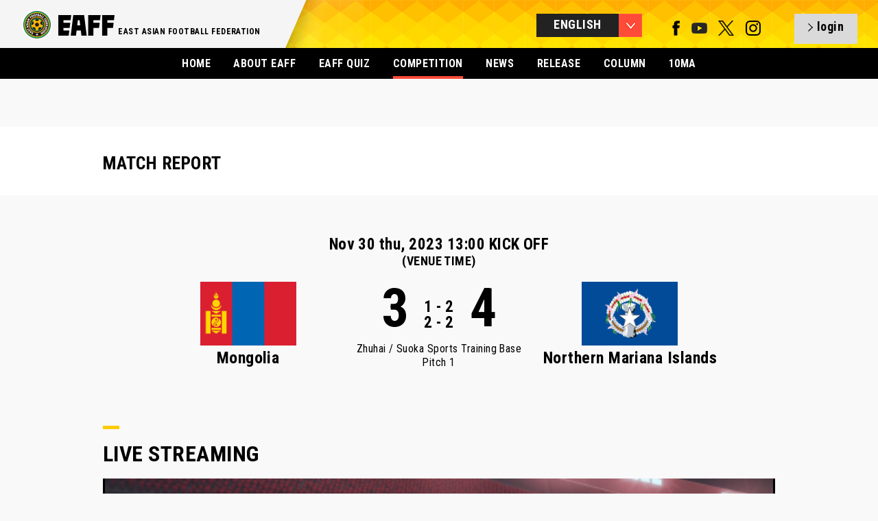

--- FILE ---
content_type: text/html; charset=UTF-8
request_url: https://eaff.com/competitions/weaff2023pre/result823.html
body_size: 4163
content:
<!DOCTYPE html>
<html lang="ja">
<head>
<meta charset="utf-8">
<meta name="format-detection" content="telephone=no,address=no,email=no">
<meta name="copyright" content="©" />
<meta name="viewport" content="width=1100">
<meta http-equiv="X-UA-Compatible" content="IE=edge">
<link rel="icon" type="image/png" href="/favicon.png" />
<!--[if lt IE 9]>
<script src="http://html5shim.googlecode.com/svn/trunk/html5.js"></script>
<![endif]-->
<title>Women's EAFF E-1 Football Championship Preliminary Competition | COMPETITIONS | EAST ASIAN FOOTBALL FEDERATION</title>
<meta name="description" content="Women's EAFF E-1 Football Championship Preliminary Competition">
<meta name="keywords" content="EAFF,eaff.com,EAST ASIAN FOOTBALL FEDERATION,EAFF East Asian Cup,10Football Associations,10FA,Women's EAFF E-1 Football Championship Preliminary Competition ">
<meta property="og:title" content="Women's EAFF E-1 Football Championship Preliminary Competition">
<meta property="og:description" content="">
<meta property="og:image" content="../../assets/img/ogImg/ogImg_1200x630.png">
<meta property="og:type" content="Website">
<meta property="og:site_name" content="EAFF : EAST ASIAN FOOTBALL FEDERATION">

<link href='//fonts.googleapis.com/css?family=Roboto+Condensed:300italic,400italic,700italic,400,700,300' rel='stylesheet' type='text/css'>
<link rel="stylesheet" href="/assets/styles/import.css">
<link rel="stylesheet" href="/assets/styles/meanmenu.css">
<link rel="stylesheet" href="/assets/styles/slick.css">
<link rel="stylesheet" href="/assets/styles/slick-theme.css">
<link rel="stylesheet" href="/assets/styles/colorbox.css">
<link rel="stylesheet" href="/assets/styles/eaff_2016.css">
<link rel="stylesheet" href="/assets/styles/eaff.competition.css?2023090101">
<link rel="stylesheet" href="/assets/styles/eaff.competition_u15.css">
<style>

.competition_page.result .links{width:700px;}
.competition_page.result .photogallery{margin-top:0;}
.competition_page.result .photogallery p{margin-bottom: 10px;font-size: 200%;font-weight: bold;}
.resault_2017u15.competition_page.result .photogallery > a{display:none!important;}
.resault_2017u15.competition_page.result .photogallery > a:nth-child(2){display:block!important;}
.resault_2017u15.competition_page.result .game .result{margin-top:-60px;}
.resault_2017u15.competition_page.result .game .team{margin-top:20px;}

</style>
<script type="text/javascript" src="/assets/scripts/libs/jquery-1.10.2.min.js"></script>
<script type="text/javascript" src="/assets/scripts/libs/jquery.easing.1.3.js"></script>
<script type="text/javascript" src="/assets/scripts/libs/jquery.slides.js"></script>
<script type="text/javascript" src="/assets/scripts/libs/jquery.browser.js"></script>
<script type="text/javascript" src="/assets/scripts/libs/jquery.event.special.appear-0.1.js"></script>
<script type="text/javascript" src="/assets/scripts/libs/jquery.imageloader-1.5.js"></script>
<script type="text/javascript" src="/assets/scripts/libs/jquery.imageloaderelement-1.2.js"></script>
<script type="text/javascript" src="/assets/scripts/libs/jquery.loadermanager-0.2.js"></script>
<script type="text/javascript" src="/assets/scripts/libs/jquery.fadeelement-1.1.js"></script>
<script type="text/javascript" src="/assets/scripts/libs/jquery.meanmenu.js"></script>
<script type="text/javascript" src="/assets/scripts/libs/jquery.slidemenu.js"></script>
<script type="text/javascript" src="/assets/scripts/libs/jquery.carousel.js"></script>
<script type="text/javascript" src="/assets/scripts/libs/jquery.scrolltoanchor.js"></script>
<script type="text/javascript" src="/assets/scripts/libs/jquery.colorbox.js"></script>
<script type="text/javascript" src="/assets/scripts/libs/jquery.cycle2.js"></script>
<script type="text/javascript" src="/assets/scripts/libs/jquery.cycle2.carousel.min.js"></script>
<script type="text/javascript" src="/assets/scripts/eaff_.js?202311201"></script>
<script type="text/javascript" src="/assets/scripts/eaff.logo.js"></script>
<script type="text/javascript" src="/assets/scripts/eaff.image.js"></script>
<script type="text/javascript" src="/assets/scripts/eaff.header.js"></script>
<script type="text/javascript" src="/assets/scripts/eaff.pagetop.js"></script>
<script type="text/javascript" src="/assets/scripts/eaff.contents_.js?202311201"></script>
<script type="text/javascript" src="/assets/scripts/eaff.globalnav.js"></script>
<script type="text/javascript" src="/assets/scripts/eaff.preloader.js"></script>
	<script type="text/javascript" src="/assets/scripts/libs/jquery.carousel.js"></script>
	<script type="text/javascript" src="/assets/scripts/eaff.competition_.js"></script>
	<script>eaff();</script>

</head>
<body id="body">
<header class="global">
<div class="inner">
<h1 class="logo"><a href="/index.html"><img src="/assets/img/logos/eaff_274x96.png" alt="EAFF - EAST ASIAN FOOTBALL FEDERATION -" width="137" height="48" /></a></h1>
<h2>EAST ASIAN FOOTBALL FEDERATION</h2><p><img src="/assets/img/top_2016/bg_header_shadow.png" srcset="/assets/img/top_2016/bg_header_shadow@x2.png 2x" alt="bg_shadow" /></p>

<div class="right">
<div class="language btn"></div>
<nav class="language">
<ul>
<li><a href="./result823.html" class="global select">ENGLISH</a></li>
<li><a href="./result823_j.html" class="global">日本語</a></li>
<li><a href="./result823_c.html" class="global">中文</a></li>
<li class="last"><a href="./result823_k.html" class="global">한국</a></li>
</ul>
</nav>

<div class="sns">
<a href="https://www.facebook.com/eaff.official" target="_blank" class="num_1"><img src="/assets/img/g_nav/sns_f.png" alt="facebook" width="11" height="22" /></a>
<a href="https://www.youtube.com/user/eaffofficial" target="_blank" class="num_4"><img src="/assets/img/g_nav/sns_y.png?2022113000" alt="YouTube" width="23" height="22" /></a>
<a href="https://twitter.com/eaff_official" target="_blank" class="num_4"><img src="/assets/img/g_nav/sns_t.png" alt="twitter" width="23" height="22" /></a>
<a href="https://www.instagram.com/eaff_official/" target="_blank" class="num_4"><img src="/assets/img/g_nav/sns_i.png" alt="instagram" width="23" height="22"/></a>
</div>
<a id="header_sns_area" href="/quiz/login.php" class="login btn"></a>

</div>
</header>

<nav class="global">
<ul>
<li><a href="/index.html">HOME</a></li>
<li><a href="/about/">ABOUT EAFF</a></li>
<li><a href="/quiz/?lang=en">EAFF QUIZ</a></li>
<li class="select"><a href="/competitions/index.html" >COMPETITION</a></li>
<li><a href="/news/indexNEWS.html">NEWS</a></li>
<li><a href="/news/indexRELEASE.html">RELEASE</a></li>
<li><a href="/news/indexCOLUMN.html">COLUMN</a></li>
<li><a href="/index.html?id=fa10">10MA</a></li>

</ul>
</nav>
<section class="contents">
<section class="competition_page result page resault_2017u15">
<div class="inner">
<div class="low_header_u13" style="background-color:#fff;"><div class="box"><h1>MATCH REPORT</h1></div></div>
<div class="result_header">
<h2><span>Nov 30 thu, 2023 13:00 KICK OFF</span><br><span style="font-size:18px;">(VENUE TIME)</span></h2>
<div class="game">
<div class="teamA team"><img src="/assets/img/competition/weaff2023pre/mng.png" alt="Mongolia" width="140"><p>Mongolia</p></div>

<div class="result">
<p class="score total left">3
</p><p class="score total right">4
</p>
<p class="score half">1 - 2</p>

<p class="score half last">2 - 2</p>


<p class="place">Zhuhai / Suoka Sports Training Base Pitch 1<br></p>
</div>

<div class="teamB team"><img src="/assets/img/competition/weaff2023pre/nmi.png" alt="Northern Mariana Islands" width="140"><p>Northern Mariana Islands</p></div>
</div>
</div>


<style>
.stream_area iframe{margin:20px auto 30px;width:980px;height:552px;}

</style>
<div class="stream_area"><div class="compe_ttl"><span></span><p>LIVE STREAMING</p></div>
<iframe allowfullscreen="true" webkitallowfullscreen="true" mozallowfullscreen="true" src="https://m.woshiqiuxing.cn/ukicker/livePlayer?liveId=70138&matchId=399477&matchType=3" allow="fullscreen" allowfullscreen></iframe></div>


<p class="report"><a href="./report823.pdf" target="_blank">MATCH REPORT(PDF)</a></p>

<div class="links">

<div class="photogallery"><p>PHOTO GALLERY</p><a href="/gallery/823/00.jpg" class="group"><img src="/gallery/823/00.jpg" alt="" width="266" height="180" /></a><a href="/gallery/823/01.jpg" class="group"><img src="/gallery/823/01.jpg" alt="" width="266" height="180" /></a><a href="/gallery/823/02.jpg" class="group"><img src="/gallery/823/02.jpg" alt="" width="266" height="180" /></a><a href="/gallery/823/03.jpg" class="group"><img src="/gallery/823/03.jpg" alt="" width="266" height="180" /></a><a href="/gallery/823/04.jpg" class="group"><img src="/gallery/823/04.jpg" alt="" width="266" height="180" /></a><a href="/gallery/823/05.jpg" class="group"><img src="/gallery/823/05.jpg" alt="" width="266" height="180" /></a><a href="/gallery/823/06.jpg" class="group"><img src="/gallery/823/06.jpg" alt="" width="266" height="180" /></a><a href="/gallery/823/07.jpg" class="group"><img src="/gallery/823/07.jpg" alt="" width="266" height="180" /></a><a href="/gallery/823/08.jpg" class="group"><img src="/gallery/823/08.jpg" alt="" width="266" height="180" /></a><a href="/gallery/823/09.jpg" class="group"><img src="/gallery/823/09.jpg" alt="" width="266" height="180" /></a><a href="/gallery/823/10.jpg" class="group"><img src="/gallery/823/10.jpg" alt="" width="266" height="180" /></a><a href="/gallery/823/11.jpg" class="group"><img src="/gallery/823/11.jpg" alt="" width="266" height="180" /></a><a href="/gallery/823/12.jpg" class="group"><img src="/gallery/823/12.jpg" alt="" width="266" height="180" /></a><a href="/gallery/823/13.jpg" class="group"><img src="/gallery/823/13.jpg" alt="" width="266" height="180" /></a><a href="/gallery/823/14.jpg" class="group"><img src="/gallery/823/14.jpg" alt="" width="266" height="180" /></a><a href="/gallery/823/15.jpg" class="group"><img src="/gallery/823/15.jpg" alt="" width="266" height="180" /></a><a href="/gallery/823/16.jpg" class="group"><img src="/gallery/823/16.jpg" alt="" width="266" height="180" /></a><a href="/gallery/823/17.jpg" class="group"><img src="/gallery/823/17.jpg" alt="" width="266" height="180" /></a><a href="/gallery/823/18.jpg" class="group"><img src="/gallery/823/18.jpg" alt="" width="266" height="180" /></a><a href="/gallery/823/19.jpg" class="group"><img src="/gallery/823/19.jpg" alt="" width="266" height="180" /></a><a href="/gallery/823/20.jpg" class="group"><img src="/gallery/823/20.jpg" alt="" width="266" height="180" /></a><a href="/gallery/823/21.jpg" class="group"><img src="/gallery/823/21.jpg" alt="" width="266" height="180" /></a><a href="/gallery/823/22.jpg" class="group"><img src="/gallery/823/22.jpg" alt="" width="266" height="180" /></a><a href="/gallery/823/23.jpg" class="group"><img src="/gallery/823/23.jpg" alt="" width="266" height="180" /></a><a href="/gallery/823/24.jpg" class="group"><img src="/gallery/823/24.jpg" alt="" width="266" height="180" /></a><a href="/gallery/823/25.jpg" class="group"><img src="/gallery/823/25.jpg" alt="" width="266" height="180" /></a></div>
</div>


<!-- STATS -->
<div class="competition_stats" style="padding-bottom:50px;">
<div class="compe_ttl"><p>STATS</p></div>
		
<div class="table goal"><table><thead><tr><th class="ttl stats" colspan="2">GOAL</th></tr></thead><tbody><tr><td class="left center_line">35' Enkhzul Batjargal<br />
60' Tsasan-Okhin Orogdol<br />
71' Namuun Bayarsaikhan<br />
</td><td class="right">23' Andrei Kaithlyn Mago Chavez<br />
40' Jannah Nillo Casarino<br />
69' Andrei Kaithlyn Mago Chavez<br />
90+4' Jannah Nillo Casarino<br />
</td></tr></tbody></table></div>
<div class="table replacement"><table><thead><tr><th class="ttl stats" colspan="2">REPLACEMENT</th></tr></thead><tbody><tr><td class="left center_line">29' Saruul Batbaatar > Khaliut Munkhgarid<br>59' Baigalimaa Enkhbat > Enkhzaya Boldbaatar<br>84' Khuslen Munkherdene > Ariunzaya Khanidkhuu<br>84' Namuun Bayarsaikhan > Khulangoo Munkhjargal<br></td><td class="right">45+3' Mia Ysabela Dela Pacion Abuan > Deseha Iha Salas Mendiola<br>63' Rizza Uvero Relucio > Kelsey Lynn McClellan<br>88' Britany Nec Kanha Wally > Tamia Lei Derla Kileleman Hix<br>88' Katrina Ortizo Costales > Bernadette Tapanee Horey<br></td></tr></tbody></table></div>
<div class="table card"><table><thead><tr><th class="ttl stats" colspan="2">BOOKED / SEND OFF</th></tr></thead><tbody><tr><td class="left center_line"><img src="/assets/img/competition/card_y.png" alt="card_y" width="16" height="18" /> 90+6' Amanda Khishigtsengel<br></td><td class="right"></td></tr></tbody></table></div>

<div class="table member">
<table>
<thead><tr><th class="ttl stats" colspan="6">LINEUPS</th></tr></thead>
<tbody>
<tr><td class="pos r_line">GK</td><td class="num r_line">1</td><td class="left center_line">Tsendjav Erdenebileg</td><td class="right">Christina Ngelkes Aldan Atalig</td><td class="num l_line">2</td><td class="pos l_line">DF</td></tr>
<tr><td class="pos r_line">DF</td><td class="num r_line">2</td><td class="left center_line">Saruul Batbaatar</td><td class="right">Britany Nec Kanha Wally</td><td class="num l_line">3</td><td class="pos l_line">MF</td></tr>
<tr><td class="pos r_line">DF</td><td class="num r_line">3</td><td class="left center_line">Khuslen Munkherdene</td><td class="right">Khristelle Lysa Alita Itaas</td><td class="num l_line">5</td><td class="pos l_line">MF</td></tr>
<tr><td class="pos r_line">DF</td><td class="num r_line">6</td><td class="left center_line">Badamkhatan Ulziibayar</td><td class="right">Rizza Uvero Relucio</td><td class="num l_line">7</td><td class="pos l_line">FW</td></tr>
<tr><td class="pos r_line">DF</td><td class="num r_line">7</td><td class="left center_line">Tsasan-Okhin Orogdol</td><td class="right">Jannah Nillo Casarino</td><td class="num l_line">8</td><td class="pos l_line">FW</td></tr>
<tr><td class="pos r_line">DF</td><td class="num r_line">8</td><td class="left center_line">Altantuya Altansukh</td><td class="right">Andrei Kaithlyn Mago Chavez</td><td class="num l_line">9</td><td class="pos l_line">MF</td></tr>
<tr><td class="pos r_line">DF</td><td class="num r_line">10</td><td class="left center_line">Namuun Bayarsaikhan</td><td class="right">Pia Helene Edangel Sablan Ngewakl</td><td class="num l_line">10</td><td class="pos l_line">MF</td></tr>
<tr><td class="pos r_line">FW</td><td class="num r_line">11</td><td class="left center_line">Namuunaa Narmandakh</td><td class="right">Guinevere Rina Coleman Borja</td><td class="num l_line">11</td><td class="pos l_line">MF</td></tr>
<tr><td class="pos r_line">DF</td><td class="num r_line">13</td><td class="left center_line">Amanda Khishigtsengel</td><td class="right">Mia Ysabela Dela Pacion Abuan</td><td class="num l_line">12</td><td class="pos l_line">GK</td></tr>
<tr><td class="pos r_line">MF</td><td class="num r_line">17</td><td class="left center_line">Baigalimaa Enkhbat</td><td class="right">Katrina Ortizo Costales</td><td class="num l_line">13</td><td class="pos l_line">MF</td></tr>
<tr><td class="pos r_line">DF</td><td class="num r_line">19</td><td class="left center_line">Enkhzul Batjargal</td><td class="right">Dianne Marie Jaylo Pablo</td><td class="num l_line">14</td><td class="pos l_line">DF</td></tr>
</tbody>
</table>
</div>
		
<div class="table sub member">
<table>
<thead><tr><th class="ttl stats" colspan="6">SUBSTITUTES</th></tr></thead>
<tbody>
<tr><td class="pos r_line">MF</td><td class="num r_line">4</td><td class="left center_line">Enkhzaya Boldbaatar</td><td class="right">Deseha Iha Salas Mendiola</td><td class="num l_line">1</td><td class="pos l_line">GK</td></tr>
<tr><td class="pos r_line">DF</td><td class="num r_line">5</td><td class="left center_line">Myagmarsuren Battsoodol</td><td class="right">Summer Angel Castro Manahane</td><td class="num l_line">6</td><td class="pos l_line">MF</td></tr>
<tr><td class="pos r_line">MF</td><td class="num r_line">9</td><td class="left center_line">Solongo Uuriinbayar</td><td class="right">Sophia Marie Agasang Quintos</td><td class="num l_line">15</td><td class="pos l_line">DF</td></tr>
<tr><td class="pos r_line">MF</td><td class="num r_line">12</td><td class="left center_line">Khaliut Munkhgarid</td><td class="right">Tamia Lei Derla Kileleman Hix</td><td class="num l_line">16</td><td class="pos l_line">MF</td></tr>
<tr><td class="pos r_line">FW</td><td class="num r_line">14</td><td class="left center_line">Oyun-Erdene Bayaraa</td><td class="right">Gabrielle Rose Race</td><td class="num l_line">17</td><td class="pos l_line">DF</td></tr>
<tr><td class="pos r_line">MF</td><td class="num r_line">15</td><td class="left center_line">Odonerdene Unenbat</td><td class="right">Julie Anne Mago Chavez</td><td class="num l_line">19</td><td class="pos l_line">DF</td></tr>
<tr><td class="pos r_line">FW</td><td class="num r_line">16</td><td class="left center_line">Khulangoo Munkhjargal</td><td class="right">Kelsey Lynn McClellan</td><td class="num l_line">20</td><td class="pos l_line">DF</td></tr>
<tr><td class="pos r_line">MF</td><td class="num r_line">18</td><td class="left center_line">Ariunzaya Khanidkhuu</td><td class="right">Tyana Cristine Derla Kileleman Hix</td><td class="num l_line">21</td><td class="pos l_line">DF</td></tr>
<tr><td class="pos r_line">GK</td><td class="num r_line">20</td><td class="left center_line">Zambaga Tumurbat</td><td class="right">Bernadette Tapanee Horey</td><td class="num l_line">22</td><td class="pos l_line">DF</td></tr>
<tr><td class="pos r_line"></td><td class="num r_line"></td><td class="left center_line"></td><td class="right"></td><td class="num l_line"></td><td class="pos l_line"></td></tr>
<tr><td class="pos r_line"></td><td class="num r_line"></td><td class="left center_line"></td><td class="right"></td><td class="num l_line"></td><td class="pos l_line"></td></tr>
<tr><td class="pos r_line"></td><td class="num r_line"></td><td class="left center_line"></td><td class="right"></td><td class="num l_line"></td><td class="pos l_line"></td></tr>
<tr><td class="pos r_line"></td><td class="num r_line"></td><td class="left center_line"></td><td class="right"></td><td class="num l_line"></td><td class="pos l_line"></td></tr>
<tr><td class="pos r_line"></td><td class="num r_line"></td><td class="left center_line"></td><td class="right"></td><td class="num l_line"></td><td class="pos l_line"></td></tr>
<tr><td class="pos r_line"></td><td class="num r_line"></td><td class="left center_line"></td><td class="right"></td><td class="num l_line"></td><td class="pos l_line"></td></tr>
</tbody>
</table>
</div>

<div class="table headcoach">
<table>
<thead>
<tr>
<th class="ttl stats" colspan="2">HEAD COACH</th>
</tr>
</thead>
<tbody>
<tr>
<td class="left center_line">Sandagdorj Erdenebat</td>
<td class="right">Luam Khen Koo</td>
</tr>
</tbody>
</table>
</div>
<div class="table" style="font-size:21px;text-align:left;margin-top:20px;">
<a href="./index.html">BACK</a>
</div>
</div>
</div>
</section>


<footer class="global">
<div class="inner">
<div class="logo">
<h1><a href="/"><img src="/assets/img/logos/eaff_274x96_w.png" alt="EAFF - EAST ASIAN FOOTBALL FEDERATION -" width="86" height="30" /></a></h1>
<h2>EAST ASIAN FOOTBALL FEDERATION</h2>
<p> </p>
</div>
<p class="cp">&copy; East Asian Football Federation. All Rights Reserved.</p>
</div>
</footer>

</section>

</body>
</html>

--- FILE ---
content_type: text/html
request_url: https://m.woshiqiuxing.cn/ukicker/livePlayer?liveId=70138&matchId=399477&matchType=3
body_size: 4494
content:
<!doctype html><html lang="en"><head><meta charset="UTF-8"/><link rel="icon" href="https://wsqx-oa.oss-cn-shenzhen.aliyuncs.com/ukicker/h5/prod/favicon.ico"/><meta name="viewport" content="width=device-width,initial-scale=1,maximum-scale=1,user-scalable=no,viewport-fit=cover"><title>我是球星</title><script src="https://res.wx.qq.com/open/js/jweixin-1.6.0.js"></script><script src="https://wsqx-oa.oss-cn-shenzhen.aliyuncs.com/ukicker/h5/prod/hls.js"></script><script>(function (doc, win) {
            var isAndroid = win.navigator.appVersion.match(/android/gi)
            var isIPhone = win.navigator.appVersion.match(/iphone/gi)

            var scale = 1.0;
            // var ratio = 1
            // if(isIPhone) {
            //   if (window.devicePixelRatio == 2) {
            //     scale *= 0.5;
            //     ratio *= 2;
            //   }
            //   if (window.devicePixelRatio == 3) {
            //     scale *= (1/3);
            //     ratio *= 3;
            //   }
            // }
            if (!navigator.userAgent.match(
                /(phone|pad|pod|iPhone|iPod|ios|iPad|android|Mobile|BlackBerry|IEMobile|MQQBrowser|JUC|Fennec|wOSBrowser|BrowserNG|WebOS|Symbian|Windows Phone)/i
            )) {
                let httpEquiv = '<meta http-equiv="Content-Security-Policy" />'
                if (window.location.host.indexOf("woshiqiuxing.cn") !== -1) {
                    httpEquiv = '<meta http-equiv="Content-Security-Policy" content="upgrade-insecure-requests" />';
                }
                document.write(httpEquiv)
            }

            var text = '<meta name="viewport" content="initial-scale=' + scale + ', maximum-scale=' + scale + ', minimum-scale=' + scale + ', width=device-width,' + ' user-scalable=no" />';
            document.write(text)

            var docEl = doc.documentElement
            var resizeEvt = 'orientationchange' in window ? 'orientationchange' : 'resize'
            var recalc = function () {
                var clientWidth = docEl.clientWidth
                if (!isAndroid && !isIPhone) {
                    clientWidth = docEl.clientWidth > 750 ? 750 : (docEl.clientWidth < 375 ? 375 : docEl.clientWidth)
                } else {
                    clientWidth = docEl.clientWidth
                }
                // isAndroid && clientWidth>800 为了防止企业微信跳转微信的时候出现clientWidth=1080 字体过大
                if (!clientWidth || (isAndroid && clientWidth > 800)) return
                docEl.style.fontSize = 16 * (clientWidth / 375) + 'px'

                // 解决部分rem特别大的问题
                var docElFontSize = docEl.style.fontSize.replace(/px/gi, '')
                var computedFontSize = win.getComputedStyle(docEl)['font-size'].replace(/px/gi, '')

                console.log("docElFontSize", docElFontSize, computedFontSize)
                //老人机字体过大
                // docElFontSize != computedFontSize && (docEl.style.fontSize = (docElFontSize * docElFontSize) / computedFontSize + 'px')
            }
            if (!doc.addEventListener) return
            recalc()
            win.addEventListener(resizeEvt, recalc, false)
            // doc.addEventListener("DOMContentLoaded", recalc, false);
        })(document, window)</script><script type="module" crossorigin src="https://wsqx-oa.oss-cn-shenzhen.aliyuncs.com/ukicker/h5/prod/static/js/index-ac8823da.1746710774924-2.0.1.3.js"></script><link rel="modulepreload" href="https://wsqx-oa.oss-cn-shenzhen.aliyuncs.com/ukicker/h5/prod/static/chunk/app-30e5d2a4.1746710774924-2.0.1.3.js"><link rel="modulepreload" href="https://wsqx-oa.oss-cn-shenzhen.aliyuncs.com/ukicker/h5/prod/static/chunk/lottie-web-e1af17ea.1746710774924-2.0.1.3.js"><link rel="stylesheet" href="https://wsqx-oa.oss-cn-shenzhen.aliyuncs.com/ukicker/h5/prod/static/css/app-2094513d.1746710774924-2.0.1.3.css"><link rel="stylesheet" href="https://wsqx-oa.oss-cn-shenzhen.aliyuncs.com/ukicker/h5/prod/static/css/index-f42095ab.1746710774924-2.0.1.3.css"></head><body><div id="app"></div></body><script>var _hmt = _hmt || [];(function() {
                var hm = document.createElement("script");
                hm.src = "https://hm.baidu.com/hm.js?182084c18a83f5f104462bd2f812b384";
                var s = document.getElementsByTagName("script")[0]; 
                s.parentNode.insertBefore(hm, s);
            })();</script></html>

--- FILE ---
content_type: text/css
request_url: https://eaff.com/assets/styles/eaff.competition.css?2023090101
body_size: 6724
content:
/*　--------------------------------------------------
------------------------------------------------------
------------------------------------------------------

COMPETITIONS
LIST


-------------------------------------------------- */
section.competition_arvhives{position:relative;height:auto!important;background:#222!important;text-align:center;opacity:1;}
section.competition_arvhives .inner{position:relative;width:920px;height:100%;display:inline-block;}

section.competition_arvhives .inner .ttl{position:relative;padding:30px 0 0 30px;z-index:3;}
section.competition_arvhives .inner .ttl h1{color:#FFF;font-size:400%;text-shadow:1px 1px 2px #000;-moz-text-shadow:1px 1px 2px #000;-webkit-text-shadow:1px 1px 2px #000;display:inline-block;}

section.competition_arvhives .inner .competition_lists{position:relative;width:100%;height:auto;margin:0;padding:0;text-align:center;z-index:1;}
section.competition_arvhives .inner .competition_lists div.item{position:relative;float:left;width:400px;height:440px;margin:30px;padding:0;color:#FFF;background:#e5e5e5;text-align:center;border-radius:10px;-webkit-border-radius:10px;-moz-border-radius:10px;overflow:hidden;}
section.competition_arvhives .inner .competition_lists div.item a{text-decoration:none;text-align:center;display:inline-block;}
section.competition_arvhives .inner .competition_lists div.item a:hover .cover{background:#000;opacity:.7;}
section.competition_arvhives .inner .competition_lists div.item a:hover .logos img{width:89px;height:90px;margin:-2px 10px 0;}
section.competition_arvhives .inner .competition_lists div.item a:hover .name{margin:28px 0 0;}
section.competition_arvhives .inner .competition_lists div.item a:hover .name p{color:#FFF;font-size:166.7%;}

section.competition_arvhives .inner .competition_lists div.item .img{display:inline-block;}
section.competition_arvhives .inner .competition_lists div.item .cover{position:absolute;top:0;left:0;width:101%;height:440px;display:inline-block;z-index:10;}
section.competition_arvhives .inner .competition_lists div.item .logos{position:absolute;top:50%;width:100%;margin:-40px 0 0;text-align:center;z-index:11;}
section.competition_arvhives .inner .competition_lists div.item .logos img{margin:0 10px;display:inline-block;}
section.competition_arvhives .inner .competition_lists div.item .name{position:absolute;width:100%;margin:25px 0 0;z-index:11;}
section.competition_arvhives .inner .competition_lists div.item .name p{color:#000;font-size:141.7%;font-weight:bold;line-height:21px;}
section.competition_arvhives .inner .competition_lists div.item .table{float:left;position:relative;width:200px;height:auto;margin:90px 0 0;display:inline-block;text-align:center;}
section.competition_arvhives .inner .competition_lists div.item .table > img{position:relative;display:inline-block;z-index:2;}
section.competition_arvhives .inner .competition_lists div.item .men > img{float:left;margin:-10px -28px 10px 50px;}
section.competition_arvhives .inner .competition_lists div.item .women > img{float:right;margin:-10px 50px 10px -28px;}
section.competition_arvhives .inner .competition_lists div.item .men div.winner{position:absolute;top:-40px;left:35px;z-index:1;}
section.competition_arvhives .inner .competition_lists div.item .women div.winner{position:absolute;top:-40px;right:35px;z-index:1;}
section.competition_arvhives .inner .competition_lists div.item .men{background:url(../img/archives/bg_m.png) no-repeat;background-size:79px 79px;background-position:80px 0;}
section.competition_arvhives .inner .competition_lists div.item .women{background:url(../img/archives/bg_w.png) no-repeat;background-size:79px 79px;background-position:40px 0;}

/* MENのみ */
section.competition_arvhives .inner .competition_lists div.item.youth .men,
section.competition_arvhives .inner .competition_lists div.item.men .men{margin: 90px 0 0 80px;}

/* WOMENのみ */
section.competition_arvhives .inner .competition_lists div.item.women .women{margin: 90px 0 0 120px;}

/* 3カ国 */
section.competition_arvhives .inner .competition_lists div.item .men.three   > img:last-child{margin:-10px -28px 10px 80px;}
section.competition_arvhives .inner .competition_lists div.item .women.three > img:last-child{margin:-10px 92px 10px -28px;}

/* 5カ国 */
section.competition_arvhives .inner .competition_lists div.item .men.five   > img:nth-child(5){margin:-36px -28px 10px 10px;}
section.competition_arvhives .inner .competition_lists div.item .men.five   > img:nth-child(6){margin:-10px -28px 10px 10px;}
section.competition_arvhives .inner .competition_lists div.item .women.five > img:nth-child(5){margin:-36px 12px 10px -28px;}
section.competition_arvhives .inner .competition_lists div.item .women.five > img:nth-child(6){margin:-1px 10px 10px -28px;}

/* 6カ国 */
section.competition_arvhives .inner .competition_lists div.item .men.six   > img:nth-child(2){margin:-10px -28px 10px 45px;}
section.competition_arvhives .inner .competition_lists div.item .men.six   > img:nth-child(3){margin:-10px -18px 10px 14px;}
section.competition_arvhives .inner .competition_lists div.item .men.six   > img:nth-child(4){margin:-10px -18px 10px 10px;}
section.competition_arvhives .inner .competition_lists div.item .men.six   > img:nth-child(5){margin:-10px -18px 10px 45px;}
section.competition_arvhives .inner .competition_lists div.item .men.six   > img:nth-child(6){margin:-10px -20px 10px 5px;}
section.competition_arvhives .inner .competition_lists div.item .men.six   > img:nth-child(7){margin:-10px -28px 10px 10px;}

section.competition_arvhives .inner .competition_lists div.item .women.six > img:nth-child(2){margin:-10px 48px 10px -28px;}
section.competition_arvhives .inner .competition_lists div.item .women.six > img:nth-child(3){margin:-10px 12px 10px -18px;}
section.competition_arvhives .inner .competition_lists div.item .women.six > img:nth-child(4){margin:-10px 8px 10px -18px;}
section.competition_arvhives .inner .competition_lists div.item .women.six > img:nth-child(5){margin:-10px 48px 10px -18px;}
section.competition_arvhives .inner .competition_lists div.item .women.six > img:nth-child(6){margin:-10px 2px 10px -28px;}
section.competition_arvhives .inner .competition_lists div.item .women.six > img:nth-child(7){margin:-10px 15px 10px -28px;}


/* youth */
section.competition_arvhives .inner .competition_lists div.item.youth .table{width:390px;margin: 90px 0 0;}
section.competition_arvhives .inner .competition_lists div.item.youth .men{background:none;}
section.competition_arvhives .inner .competition_lists div.item.youth .men > img{margin:-10px 0px 10px;}
section.competition_arvhives .inner .competition_lists div.item.youth .men > img:nth-child(2){margin:-10px 0 10px 50px;}
section.competition_arvhives .inner .competition_lists div.item.youth .men > img:nth-child(7){margin:-10px 0 10px 50px;}

/*　--------------------------------------------------
------------------------------------------------------
------------------------------------------------------

COMPETITION
HEADER


-------------------------------------------------- */
section.competition_page .inner{text-align:center;}


.competition_header    {width:100%;height:auto;background:url(../img/competition/bg_compe_ttl.gif) repeat-x;background-size:100% 100%; display:inline-block;}
.competition_u13_header{width:100%;height:auto;background:url(../img/competition/bg_compe_u13_ttl.gif) repeat-x;background-size:100% 100%; display:inline-block;}

.low_header    {position:relative;margin:0;width:100%;height:100px;background:#ffcb00 url(../img/common/low_header_bg.gif) no-repeat;background-position:right top;background-size:330px 100px;text-align:center;}
.low_header_u13{position:relative;margin:70px 0 0;width:100%;height:100px;background:#008fc5 url(../img/common/low_header_bg_u13.gif) no-repeat;background-position:right top;background-size:330px 100px;text-align:center;}

.low_header_u13 .box,
.low_header .box   {width:980px;margin:40px auto 0;display:inline-block;}
.low_header_u13 .box h1,
.low_header .box h1{font-size:216.7%;font-weight:bold;text-align:left;}


.competition_2017r1_header{width:100%;height:auto;background:url(../img/competition/bg_compe_u13_ttl.gif) repeat-x;background-size:100% 100%; display:inline-block;}
.low_header_2017r1{position:relative;margin:0;width:100%;height:100px;background:#008fc5 url(../img/common/low_header_bg_u13.gif) no-repeat;background-position:right top;background-size:330px 100px;text-align:center;}
.low_header_2017r1 .box,
.low_header .box   {width:980px;margin:40px auto 0;display:inline-block;}
.low_header_2017r1 .box h1,
.low_header .box h1{font-size:216.7%;font-weight:bold;text-align:left;}



.competition_name{position:relative;margin:0 auto;padding:50px 0 10px;width:980px;height:auto;text-align:center;}
.competition_name h1{font-size:175.0%;font-weight:bold;line-height:36px;}
.competition_name h2{font-size:175.0%;font-weight:bold;line-height:36px;}
.competition_name h2 span{font-size:181.0%;}
.competition_name .pt{position:absolute;top:40px;left:-30px;width:1042px;display:inline-block;}
.competition_name .logos{position:absolute;top:60px;left:0;width:980px;display:inline-block;}
.competition_name .logos img:nth-child(1){float:left;margin-left:90px;}
.competition_name .logos img:nth-child(2){float:right;margin-right:90px;}
a.match{display:inline-block;}
.live_info{position:relative;width:266px;height:180px;margin:10px 0 30px;background:url(../img/live/live_bg_off.png) no-repeat;background-size:266px 180px;display:inline-block;overflow:hidden;text-shadow:1px 1px 2px #FFF;-moz-text-shadow:1px 1px 2px #FFF;-webkit-text-shadow:1px 1px 2px #FFF;-webkit-box-shadow: 0px 2px 7px 0px rgba(0, 0, 0, .27);box-shadow: 0px 2px 7px 0px rgba(0, 0, 0, .27);-webkit-border-radius:6px;-moz-border-radius:6px;border-radius:6px;}
.live_info .bg_logo{position:absolute;width:450px;margin-left:-50px;opacity:.1;z-index:1;}
.live_info .bg_logo img{float:left;width:165px;height:143px;margin:0 10px;}
.live_info .team{float:left;position:relative;width:133px;margin:5px 0 5px;z-index:2;}
.live_info .team p{margin:-4px 0 0;color:#111;font-size:100%;font-weight:bold;line-height:14px;}
.live_info .day{position:relative;margin:0 0 3px;font-style:italic;font-weight:bold;z-index:2;}
.live_info .day p span{font-size:233.3%;}
.live_info .day p span.localtime{font-size:100%;font-style:normal;font-weight:normal;}
.live_info .btn_live{display:inline-block;margin-top:10px;}

.compe_pt{position:absolute;width:100%;top:300px;text-align:center;}
.compe_pt img{display:inline-block;}

/* HIGHLIGHT */
/* 150915 */
.competition_page.highlight{position:relative;padding:15px 20px;display:inline-block;}
.competition_page.highlight p{margin-bottom:10px;font-size:200%;font-weight:bold;}
.competition_page.highlight a.movie{position:relative;margin:0px 0 10px;text-decoration:none;border:none;display:inline-block;}
.competition_page.highlight a.movie span{position:absolute;top:0;left:0;width:266px;height:150px;background:transparent;display:inline-block;}
.competition_page.highlight a.movie:hover span{background-color:rgba(0,0,0,.3);}

/*　--------------------------------------------------
------------------------------------------------------
------------------------------------------------------

TTL SET


-------------------------------------------------- */
.compe_ttl{position:relative;width:980px;margin:0 auto; padding:20px 0 0 0;z-index:3;text-align:left;}
.compe_ttl span{width:24px;height:5px;background:#ffcb00;display:block;}
.compe_ttl p{margin:20px 0 0;color:#000;font-size:266.7%;font-weight:bold;display:inline-block;}
/*　--------------------------------------------------
------------------------------------------------------
------------------------------------------------------

SCHEDULE


-------------------------------------------------- */
.competition_schedule{background:#FFF;}

.table{margin:18px 0 0;width:980px;font-size:100%;text-align:center;display:inline-block;}
.table p.date{padding-bottom:24px;font-size:250%;font-style:italic;}
.table table{width:100%;}
.table table thead tr th{background:#FFF;text-align:center;}
.table table thead tr th.day{padding-bottom:15px;font-size:416.7%;font-style:italic;font-weight:bold;}
.table table thead tr th.day span{font-size:36%;}
.table table tr td{width:155px;margin:0;padding:0 0 10px;background:#FFF;vertical-align:top;}
.table table tr td a{border:5px solid #000;text-decoration:none;background:#000;display:inline-block;}
.table table tr td a:hover{border:5px solid #ffcb00;}
.table table tr td .item{width:145px;height:270px;overflow:hidden;}
.table table tr td .item .img{position:absolute;width:145px;height:270px;overflow:hidden;}
.table table tr td .item .img img{width:145px;height:auto;opacity:.3;}
.table table tr td .item .team{position:relative;width:100%;height:78px;}
.table table tr td .item .team img{float:left;position:relative;width:50px;height:43px;margin:0 3px;padding:10px 0 35px;}
.table table tr td .item .team p{position:relative;padding:15px 0 0; color:#FFF;font-size:140%;font-weight:bold;line-height:21px;text-align:left;}
.table table tr td .item .team_B img{float:right;}
.table table tr td .item .team_B p{text-align:right;}

.table table tr td .item .game .result{clear:both;position:relative;width:100%;margin:10px 0 0 -20px;text-decoration:none;display:inline-block;}
.table table tr td .item .game .score{position:relative;width:100%;margin:30px 0 0 10px;color:#FFF;font-size:416.7%;font-weight:bold;font-style:italic;text-align:center;}
.table table tr td .item .game .total{position:absolute;margin:-15px 0 0;padding:0 0 0 10px;letter-spacing:2px;}
.table table tr td .item .game .half{font-size:100%;}
.table table tr td .item .game .half.last{margin:5px 0 0px 10px;}


.table table tr td .item .category{color:#fff;font-size:120%;font-weight:bold;text-align:left;}
.table table tr td .item .category span{width:8px;height:14px;margin:10px 8px 0 0px;display:inline-block;}
.table table tr td .item.men .category span{background:#004782;}
.table table tr td .item.women .category span{background:#c90915;}

.table table tr td .item .date{margin:10px 0 0;}
.table table tr td .item .date p.time{color:#FFF;font-size:333.3%;font-style:italic;font-weight:lighter;}
.table table tr td .item .vs{position:relative;width:100%;margin:-10px 0 5px;color:#dadada;font-size:200%;font-style:italic;font-weight:lighter;text-align:center;display:inline-block;}
.table table tr td .item.men  {background:url(../img/competition/bg_game_m_x2.jpg);background-size:145px 100%;}
.table table tr td .item.women{background:url(../img/competition/bg_game_w_x2.jpg);background-size:145px 100%;}
.table table tr td .item.u13  {background:url(../img/competition/bg_game_m_u13.jpg);background-size:145px 100%;}
.table table tr td .item span.win{color:#ffcb00;}
.table table tr td a.live_m{border:5px solid #004782;}
.table table tr td a.live_w{border:5px solid #c90915;}
.table table tr td a.live:hover{border:5px solid #ffcb00;}
.table table tr td a.live .item{position:relative;background:#dadada;text-align:left;}
.table table tr td a.live .item .category{color:#000;}
.table table tr td a.live .item .btn_live{position:absolute;top:10px;right:10px;display:inline-block;}
.table table tr td a.live .item .score{color:#FFF;}
.table table tr td a.live .item .team p{color:#FFF}
.table table tr td a.live .item .game .result{margin:10px 0 0 -10px;}
.explain{margin:10px 0 50px;width:980px;color:#444;font-size:100%;text-align:left;display:inline-block;}
body footer.global{padding:60px 0 0;}

/*　--------------------------------------------------
------------------------------------------------------
------------------------------------------------------

TABLE


-------------------------------------------------- */
.competition_table{background:#f5f5f5;}
.competition_table .compe_ttl{padding-top:90px;}
.competition_table .table_cont{width:980px;margin-bottom:50px;display:inline-block;}
.competition_table .table{float:left;width:470px;text-align:left;display:inline-block;}
.competition_table .table.right{float:right;}
.competition_table .table .logos{text-align:left;display:inline-block;}
.competition_table .table .update{float:right;margin-top:83px;color:#444;font-size:133.3%;text-align:right;display:inline-block;}
.competition_table .table table{margin:10px 0 0;}
.competition_table .table table thead tr th{height:40px;color:#FFF;font-weight:bold;background:#034a84;}
.competition_table .table.right table thead tr th{background:#c90915;}
.competition_table .table table thead tr th,
.competition_table .table table tbody tr td{width:47px;height:48px;font-size:150%;border-left:1px solid #999;border-right:1px solid #999;border-bottom:1px solid #999; vertical-align:middle;text-align:center;}
.competition_table .table table thead tr th.team,
.competition_table .table table tbody tr td.team{width:130px;padding-left:20px;text-align:left;border-left:none;}
.competition_table .table table tr td a{border:none;background:none;text-decoration:none;display:inline-block;}
.competition_table .table table tr td a:hover{color:#666;}

/* WINNER */
/* 150915 */
.competition_table .table table tbody tr.winner td.team{background:#FFF url(https://image.eaff.com/assets/img/archives/icon_winner_m.png) no-repeat;background-size:40px 40px;background-position:5px;padding-top:7px;padding-left:50px;}

/* AWARD */
/* 150915 */
.competition_table .table_cont.award .table table tbody tr td{border-top:1px solid #999;}
.competition_table .table_cont.award .table table tbody tr td.item,
.competition_table .table_cont.award .table table tbody tr td.target{width:290px;padding:5px 0 5px 10px;text-align:left;line-height:24px;}
.competition_table .table_cont.award .table table tbody tr td.item{width:auto;}
.competition_table .table_cont.award .table table tbody tr.winner td.item{background:#FFF url(https://image.eaff.com/assets/img/archives/icon_winner_m.png) no-repeat;background-size:40px 40px;background-position:5px;padding-top:7px;padding-left:50px;}


/*　--------------------------------------------------
------------------------------------------------------
------------------------------------------------------
NEWS / COLUMN


-------------------------------------------------- */
.competition_news nav.subnav{position:absolute;top:50%;margin:250px 0 0 0;right:30px;z-index:10;}
.competition_news nav.subnav ul{}
.competition_news nav.subnav ul li{float:left;margin:0 10px 0 0;display:block;}
.competition_news nav.subnav ul li a{padding-bottom:3px;border-bottom:2px solid #FFF;color:#FFF;font-size:116.7%;font-weight:bold;text-decoration:none;display:inline-block;}
.competition_news nav.subnav ul li a:hover{margin:0 -2px 0 0;padding:0 2px 3px;border-bottom:2px solid #FFcb00;color:#FFcb00;}


.competition_news{position:relative;padding:0 0 60px;background:#222;text-align:left;}

.competition_news .ttl{position:relative;width:980px;margin:0 auto;padding:50px 0 0 30px;z-index:3;}
/* 150728 */
.competition_news .ttl{position:relative;width:100%;padding:50px 0 0 30px;z-index:3;}
/* //// */
.competition_news .ttl span{width:24px;height:5px;background:#ffcb00;display:block;}
.competition_news .ttl h1{margin:20px 0 0;color:#FFF;font-size:266.7%;text-shadow:1px 1px 2px #000;-moz-text-shadow:1px 1px 2px #000;-webkit-text-shadow:1px 1px 2px #000;display:inline-block;}

.competition_news .list{position:relative;width:100%;margin:0;padding:0;z-index:1;overflow:hidden;}
.competition_news .list div.new img.icon_new{position:absolute;top:0;left:0;}
.competition_news .list div.item{position:relative;float:left;width:220px;height:384px;margin:20px 10px 0 0;padding:20px 0 0 30px;color:#FFF;}
.competition_news .list div.item a{width:220px;display:inline-block;}
.competition_news .list div.item a:hover{margin:-4px 0 0 -4px;border:4px solid #FFcb00;border-radius:10px;-webkit-border-radius:10px;-moz-border-radius:10px;}
.competition_news .list div.item a:hover .img img,
.competition_news .list div.item a:hover .info > p{opacity:.75;}
.competition_news .list div.item img{display:inline-block;}
.competition_news .list div.item .info{height:200px;padding:5px 20px 0 20px;background:#000;border-bottom-left-radius:10px;-webkit-border-bottom-left-radius:10px;-moz-border-bottom-left-radius:10px;border-bottom-right-radius:10px;-webkit-border-bottom-right-radius:10px;-moz-border-bottom-right-radius:10px;}
.competition_news .list div.item .info .category{padding:0 5px 0 0;color:#f5c41e;font-size:133.3%;font-weight:bold;font-style:italic;display:inline-block;}
.competition_news .list div.item .info .column{}
.competition_news .list div.item .info .news{width:100%;padding:8px 5px 0 0;}
.competition_news .list div.item .info .number{margin-right:10px;color:#FFF;font-size:150%;font-weight:bold;font-style:italic;display:inline-block;}
.competition_news .list div.item .info .number span{color:#FFF;font-size:140%;}
.competition_news .list div.item .info .date{width:100%;padding:7px 0 0;color:#999;font-size:116.7%;font-weight:bold;font-style:italic;display:inline-block;}
.competition_news .list div.item .info .ttl{width:100%;padding:7px 0 0;color:#FFF;font-size:108.3%;font-weight:normal;line-height:18px;display:inline-block;}
.competition_news .list div.item .info .txt{width:100%;padding:15px 0 0;color:#bbbbbb;font-size:100%;font-weight:bold;font-style:normal;display:inline-block;}
/*　--------------------------------------------------
------------------------------------------------------
------------------------------------------------------
MESSAGE
OUTLINE

-------------------------------------------------- */
.compe_txt{position:relative;width:980px;margin:-30px auto 20px;text-align:left;}
.compe_txt p{color:#333;font-size:133.3%;font-weight:normal;line-height:24px;display:inline-block;}
.compe_txt{overflow:hidden;}
.compe_txt .box{float:left;height:auto;display:inline-block;}
.compe_txt .left{width:180px;}
.compe_txt .right{float:right;width:765px;}
.compe_txt .right .subttl{color:#000;font-size:175%;font-weight:bold;letter-spacing:1px;line-height:21px;}
.compe_txt .right .txt,
.compe_txt .right .sign{margin:20px 0 0;color:#333;font-size:116.7%;letter-spacing:1px;line-height:24px;display:inline-block;}
.compe_txt .right .sign{float:right;margin:20px 0 70px;line-height:21px;}

.competition_outline .compe_txt .right .subttl{width:100%;}
.competition_outline .compe_txt .right .txt{margin:5px 0 40px;display:inline-block;}
.competition_outline .compe_txt .right .txt.num{float:left;width:27px;margin:5px 10px 0 0;font-weight:bold;display:inline-block;}
.competition_outline .compe_txt .right .txt.txt_list{float:left;width:728px;margin:5px 0 5px;display:inline-block;}
.competition_outline .compe_txt .right .txt.txt_last{margin:5px 0 40px!important;display:inline-block;}

.competition_outline .compe_ttl{height:57px;}

.competition_table .table_cont{width:980px;margin-bottom:50px;display:inline-block;}
.competition_table .table{float:left;width:470px;text-align:left;display:inline-block;}
.competition_table .table.right{float:right;}
.competition_table .table .logos{text-align:left;display:inline-block;}
.competition_table .table .update{float:right;margin-top:83px;color:#444;font-size:133.3%;text-align:right;display:inline-block;}
.competition_table .table table{margin:10px 0 0;}
.competition_table .table table thead tr th{height:40px;color:#FFF;font-weight:bold;background:#034a84;}
.competition_table .table.right table thead tr th{background:#c90915;}
.competition_table .table table thead tr th,
.competition_table .table table tbody tr td{width:47px;height:48px;font-size:150%;border-left:1px solid #999;border-right:1px solid #999;border-bottom:1px solid #999; vertical-align:middle;text-align:center;}
.competition_table .table table thead tr th.team,
.competition_table .table table tbody tr td.team{width:130px;padding-left:20px;text-align:left;border-left:none;}
.competition_table .table table tr td a{border:none;background:none;text-decoration:none;display:inline-block;}
.competition_table .table table tr td a:hover{color:#666;}
/*　--------------------------------------------------
------------------------------------------------------
------------------------------------------------------
RESULT HEADER


-------------------------------------------------- */
.competition_page.result{}
.competition_page.result .result_header{width:980px;margin:60px auto 0;}
.competition_page.result .result_header h2{font-size:191.7%;font-weight:bold;}
.competition_page.result .game{width:980px;margin-bottom:40px;text-align:center;}
.competition_page.result .game .team{width:280px;display:inline-block;}
.competition_page.result .game .team p{font-size:200%;font-weight:bold;line-height:32px;}
.competition_page.result .game .result{position:relative;width:380px;height:230px;vertical-align:top;display:inline-block;}
.competition_page.result .game .result .score{font-size:191.7%;font-weight:bold;display:inline-block;}
.competition_page.result .game .result .score.total{margin-top:80px;font-size:650%;font-weight:bold;text-align:center;display:inline-block;width:90px;}
.competition_page.result .game .result .score.total.left{float:left;text-align:right;}
.competition_page.result .game .result .score.total.right{float:right;text-align:left;}
.competition_page.result .game .result .score.half{position:relative;width:100%;top:-58px;}
.competition_page.result .game .result .place{position:relative;width:100%;top:-36px;font-size:133.3%;font-weight:normal;line-height:20px;}
.competition_page.result .links{width:980px;margin:20px auto 70px;overflow:hidden;}
.competition_page.result .match,
.competition_page.result .photogallery{position:relative;width:280px;display:inline-block;}
.competition_page.result .match{margin-left:20px;}
.competition_page.result .photogallery{position:relative;margin-top:10px;}
.competition_page.result .photogallery a:hover{opacity:.75;}
.competition_page.result .highlight{position:relative;width:380px;display:inline-block;}
.competition_page.result .highlight p{margin-bottom:10px;font-size:200%;font-weight:bold;}
.competition_page.result .highlight a.movie{position:relative;margin:0px 0 10px;text-decoration:none;border:none;display:inline-block;}
.competition_page.result .highlight a.movie span{position:absolute;top:0;left:0;width:266px;height:150px;background:transparent;display:inline-block;}
.competition_page.result .highlight a.movie:hover span{background-color:rgba(0,0,0,.3);}

/* 20150725 */
.competition_page.result .game > a.country:hover{color:#ffcb00;}
/* //// */

/* 20150715 */
.competition_page.result .links{position:relative;height:220px;}
.competition_page.result .highlight,
.competition_page.result .match,
.competition_page.result .photogallery{position:absolute;top:0;width:280px;height:220px;}
/*
.competition_page.result .match{left:20px;}
.competition_page.result .highlight{left:350px;}
.competition_page.result .photogallery{left:660px;}
*/

/* 20150722 */
.competition_page.result .photogallery > a{display:none;}
.competition_page.result .photogallery > a:first-child{display:inline-block;}

/* 201507128 */
.competition_page.result .links{position:relative;width:auto;height:260px;display:inline-block;}
.competition_page.result .highlight,
.competition_page.result .match,
.competition_page.result .photogallery{float:left;position:relative;top:0;margin:0 25px;width:280px;height:240px;}
.competition_page.result .photogallery{margin-top:10px;}
/*
.competition_page.result .match{margin-right:25px;}
.competition_page.result .highlight{left:350px;}
*/
.competition_page .photogallery .photoGroup {height:200px!important;}
.competition_page .photogallery img{height:200px!important;width:auto!important;}


/*　--------------------------------------------------
------------------------------------------------------
------------------------------------------------------
MATCH REVIEW


-------------------------------------------------- */
.competition_review{margin-bottom:70px;}
.competition_review .compe_txt{margin-top:30px;color:#333;font-size:100%;font-weight:normal;line-height:24px;text-align:justify;display:inline-block;}
/*　--------------------------------------------------
------------------------------------------------------
------------------------------------------------------
STATS


-------------------------------------------------- */
.competition_stats #women{padding-top:100px!important;}
.competition_stats{background:#FFF;}
.competition_stats .table table th.stats.ttl{height:40px;color:#000;font-size:150%;font-weight:bold;letter-spacing:1px;background:#e5e5e5;border-bottom:1px #999 solid;vertical-align:middle;}
.competition_stats .table table tr td{padding:10px 0 20px;font-size:133.3%;line-height:24px;border-top:20px solid #FFF;border-bottom:70px solid #FFF;vertical-align:middle;}
.competition_stats .table table tr td.left{text-align:right;padding-right:60px;}
.competition_stats .table table tr td.right{text-align:left;padding-left:60px;}
.competition_stats .table.card table tr td.left img{margin:0 5px -2px 0;}
.competition_stats .table table .center_line{border-right:1px solid #999;}
.competition_stats .table.card table tr td.right img{margin:0 0 -2px 5px;}
.competition_stats .table.member{margin-top:30px;margin-bottom:90px;}
.competition_stats .table.member table tr td{padding-top:15px;padding-bottom:15px;border:none;}
.competition_stats .table.member table tr:nth-child(2n-1) td{background:#fbfbfb;}
.competition_stats .table.member table tr td.pos{width:60px;text-align:center;font-weight:normal;}
.competition_stats .table.member table tr td.num{width:60px;text-align:center;font-weight:bold;}
.competition_stats .table.member table .center_line{border-right:1px solid #999;}
.competition_stats .table.member table .r_line{border-right:1px solid #999;}
.competition_stats .table.member table .l_line{border-left:1px solid #999;}
.competition_stats .table.stats table th.ttl{height:40px;color:#000;font-size:116.7%;font-weight:bold;letter-spacing:1px;background:#ffcb00;border-bottom:1px #999 solid;vertical-align:middle;}
.competition_stats .table.stats table th.ttl.stats{font-size:150%;}
.competition_stats .table.stats table tr:nth-child(2n-1) td{background:#FFF;}
.competition_stats .table.stats table tr:nth-child(2n) td{background:#fffbec;}
.competition_stats .table.stats table tr td{font-weight:normal!important;}
.competition_stats .table.gaol,
.competition_stats .table.replacement,
.competition_stats .table.card,
.competition_stats .table.member,
.competition_stats .table.headcoach{display:block!important;margin:18px auto 0!important;}
/*　--------------------------------------------------
------------------------------------------------------
------------------------------------------------------
TEAMS


-------------------------------------------------- */
.competition_stats .table table th.stats.ttl.men,
.compe_ttl.men span{margin-top:70px;background:#004782;color:#FFF;}
.competition_stats .table table th.stats.ttl.women,
.compe_ttl.women span{background:#c90915;color:#FFF;}
.competition_team{padding:40px 0 40px;background:#F5F5F5;}
.competition_team h3{margin:15px 0 10px;font-size:200%;font-weight:bold;}
.competition_team img{margin:-20px 20px 0;}
/* .competition_team img{-webkit-box-shadow: 0px 2px 7px 0px rgba(0, 0, 0, .27);box-shadow: 0px 2px 7px 0px rgba(0, 0, 0, .27);} */
.team_img{margin:-57px 0 0;}
.competition_stats .table table tr td.name{width:400px;text-align:left;padding-left:40px;font-size:150%;}


.competition_outline table.table_ty1 {width:100%;margin:15px 0;font-size:116.7%;letter-spacing:1px;line-height:24px;}



/*　--------------------------------------------------
------------------------------------------------------
------------------------------------------------------

EAFF East Asian Championship 2017 & EAFF Women’s East Asian Championship 2017

-------------------------------------------------- */
.low_header_2017_r1{margin:0!important;}
.competition_2017_r1_header{text-align:center;background:url(../img/top_2016/bg_news.jpg) repeat;}
.competition_2017_r1_header .competition_name{width:100%;padding:0 0 60px;}
.competition_2017_r1_header .competition_name h1{font-size:50px;font-weight:bold;line-height:1.2em;}
.competition_2017_r1_header .competition_name h1 span{position:relative;top:-18px;color:#333;font-size:24px;font-weight:bold;}
.competition_2017_r1_header .logos{position:relative;width:100%;height:210px;top:0px;left:none;margin-bottom:50px;background:#FFF;text-align:center;overflow:hidden;}
.competition_2017_r1_header .logos > img{float:none!important;margin:30px 0!important;display:inline-block;}
.competition_2017_r1_header .logos .pt{position:absolute;top:0;left:0;width:100%;text-align:left;}
.competition_2017_r1_header .logos .pt img{width:auto;height:210px;margin-left:0;float:none;display:inline-block;}
.competition_2017_r1_header .logos .pt img:nth-child(2){position:absolute;right:0;left:initial;margin-right:0;}
.competition_2017_r1_header .competition_page{width:1024px;height:auto;}
.competition_2017_r1_header .competition_page > img{position:absolute;top:100px;left:0;}
.competition_2017_r1_header .competition_page.highlight a.movie span{;width:600px;height:388px;}

/* .movie_ttl{margin-top:20px;} */
.live_icon{text-align:center;display:block;}
.live_icon img{width:83px;height:30px;display:inline-block;background:#ffe400;padding:10px;border-radius:4px;-webkit-border-radius:4px;-moz-border-radius:4px;}
.competition_schedule.r1_2017_r1{padding-bottom:60px;}
.competition_schedule.r1_2017_r1 .table table tr td .item.men  {background:url(../img/competition/bg_game_m_2017.jpg);background-size:145px 100%;}
.competition_schedule.r1_2017_r1 .table table tr td .item.women{background:url(../img/competition/bg_game_w_2017.jpg);background-size:145px 100%;}
.competition_schedule.r1_2017_r1 .table table tr td{text-align:center;}
.competition_schedule.r1_2017_r1 .table table tr td a{margin:3px 0;border:5px solid #e5e5e5;}
.competition_schedule.r1_2017_r1 .table table tr td a:hover{border:5px solid #e5e5e5;}
.competition_table.r1_2017_r1 .update{margin-top:20px;}
.competition_table.r1_2017_r1 .table table tbody tr td.team{padding:10px 5px 10px 20px;}
.match_schedule th{padding:10px;border-bottom:#e5e5e5 solid 1px;border-right:#e5e5e5 solid 1px;}
.match_schedule td{padding:10px;background:#f5f5f5;border-bottom:#e5e5e5 solid 1px;border-right:#e5e5e5 solid 1px;}

/*　--------------------------------------------------
------------------------------------------------------
------------------------------------------------------

2017 R2

-------------------------------------------------- */

.low_header_2017_r2{margin:0!important;}
.competition_2017_r2_header{min-width:1100px;text-align:center;background:url(../img/top_2016/bg_news_2017_r2.jpg) repeat;}
.competition_2017_r2_header .competition_name{width:100%;padding:0 0 60px;}
.competition_2017_r2_header .competition_name h1{color:#000;font-size:26px;font-weight:bold;line-height:1.2em;}
.competition_2017_r2_header .competition_name h1 strong{font-size:54px;line-height:1.0em;}
.competition_2017_r2_header .competition_name h1 span{position:relative;top:2px;color:#c8424d;font-size:24px;font-weight:bold;}
.competition_2017_r2_header .logos{position:relative;width:100%;height:420px;top:0px;left:none;margin-bottom:50px;background:#FFF;text-align:center;overflow:hidden;}
.competition_2017_r2_header .logos > img{float:none!important;margin:30px 0!important;display:inline-block;}
.competition_2017_r2_header .logos .pt{position:absolute;top:0;left:0;width:100%;text-align:left;}
.competition_2017_r2_header .logos .pt img{width:auto;height:210px;margin-left:0;float:none;display:inline-block;}
.competition_2017_r2_header .logos .pt img:nth-child(2){position:absolute;right:0;left:initial;margin-right:0;}
.competition_2017_r2_header .logos .pt2{position:absolute;top:210px;left:0;width:100%;text-align:left;}
.competition_2017_r2_header .competition_page{width:1100px;height:auto;}
.competition_2017_r2_header .competition_page > img{position:absolute;top:100px;left:0;}
.competition_2017_r2_header .competition_page.highlight a.movie span{;width:640px;height:360px;}

.live_icon{text-align:center;display:block;}
.live_icon img{width:83px;height:30px;display:inline-block;background:#ffe400;padding:10px;border-radius:4px;-webkit-border-radius:4px;-moz-border-radius:4px;}

.r2_2017_r2 .compe_ttl span{width:24px;height:5px;background:#c8424d;display:block;}
.r2_2017_r2 .compe_ttl p{margin:20px 0 0;color:#000;font-size:266.7%;font-weight:bold;display:inline-block;}

.competition_schedule.r2_2017_r2{padding-bottom:60px;}
.competition_schedule.r2_2017_r2 .table table tr td .item.men  {background:url(../img/competition/bg_game_m_2017.jpg);background-size:145px 100%;}
.competition_schedule.r2_2017_r2 .table table tr td .item.women{background:url(../img/competition/bg_game_w_2017.jpg);background-size:145px 100%;}
.competition_schedule.r2_2017_r2 .table table tr td{text-align:center;}
.competition_schedule.r2_2017_r2 .table table tr td a{margin:3px 0;border:5px solid #e5e5e5;}
.competition_schedule.r2_2017_r2 .table table tr td a:hover{border:5px solid #e5e5e5;}
.competition_table.r2_2017_r2 .update{margin-top:20px;}
.competition_table.r2_2017_r2 .table table tbody tr td.team{padding:10px 5px 10px 20px;}
.match_schedule th{padding:10px;border-bottom:#e5e5e5 solid 1px;border-right:#e5e5e5 solid 1px;}
.match_schedule td{padding:10px;background:#f5f5f5;border-bottom:#e5e5e5 solid 1px;border-right:#e5e5e5 solid 1px;}

/*　--------------------------------------------------
------------------------------------------------------
------------------------------------------------------

2017 R2

-------------------------------------------------- */

.low_header_2017_r2_2{margin:0!important;}
.competition_2017_r2_header_2{min-width:1040px;text-align:center;}
.competition_2017_r2_header_2 .competition_name{width:100%;padding:0;}
.competition_2017_r2_header_2 .competition_name .logos{position:relative;width:100%;height:auto;top:0px;left:none;background:transparent url(../img/competition/bg_conpetition_header_2017_r2_r2.png) no-repeat;text-align:center;overflow:hidden;background-size:100% 204px;}
.competition_2017_r2_header_2 .competition_name .logos > img{float:none!important;margin:30px 0!important;display:inline-block;}
.competition_2017_r2_header_2 .competition_name .ttl{width:100%;height:auto;min-height:372px;margin-top:-85px;background:url(../img/competition/bg_compe_ttl_2017_r2.jpg) no-repeat;background-size:100% 100%;text-align:center;}
.competition_2017_r2_header_2 .competition_name .ttl h1{padding-top:130px;color:#FFF;font-size:26px;font-weight:bold;line-height:1.2em;}
.competition_2017_r2_header_2 .competition_name .ttl h1 strong{font-size:60px;line-height:1.2em;}
.competition_2017_r2_header_2 .competition_name .ttl h1 span{position:relative;top:2px;font-size:21px;font-weight:bold;}
.competition_2017_r2_header_2 .competition_name .ttl > img{margin-top:-150px;display:inline-block;}
.competition_2017_r2_header_2 .competition_page{width:100%;height:auto;min-height:605px;background:url(../img/competition/bg_compe_movie_2017_r2.jpg) no-repeat;background-size:100% auto;text-align:center;}
.competition_2017_r2_header_2 .competition_page > img{position:absolute;bottom:0;left:0;width:100%;height:69px;}
.live_icon{margin-top:40px;margin-bottom:30px!important;text-align:center;display:block;}
.live_icon img{width:83px;height:30px;display:inline-block;background:#ffe400;padding:10px;border-radius:4px;-webkit-border-radius:4px;-moz-border-radius:4px;}
.competition_2017_r2_header_2 .competition_page.highlight{padding:15px 0;}
.competition_2017_r2_header_2 .competition_page.highlight a.movie span{;width:640px;height:360px;}

.r2_2017_r2_2{padding-top:40px;margin-bottom:0px;}
.r2_2017_r2_2 .compe_ttl span{width:24px;height:5px;background:#c8424d;display:block;}
.r2_2017_r2_2 .compe_ttl p{margin:20px 0 0;color:#000;font-size:266.7%;font-weight:bold;display:inline-block;}
.r2_2017_r2_2.competition_schedule{padding-top:60px;}

.competition_schedule.r2_2017_r2_2{padding-bottom:60px;}
.competition_schedule.r2_2017_r2_2 .table table tr td .item.men  {background:url(../img/competition/bg_game_m_2017.jpg);background-size:145px 100%;}
.competition_schedule.r2_2017_r2_2 .table table tr td .item.women{background:url(../img/competition/bg_game_w_2017.jpg);background-size:145px 100%;}
.competition_schedule.r2_2017_r2_2 .table table tr td{text-align:center;}
.competition_schedule.r2_2017_r2_2 .table table tr td a{margin:3px 0;border:5px solid #e5e5e5;}
.competition_schedule.r2_2017_r2_2 .table table tr td a:hover{border:5px solid #e5e5e5;}
.competition_table.r2_2017_r2_2 .update{margin-top:20px;}
.competition_table.r2_2017_r2_2 .table table tbody tr td.team{padding:10px 5px 10px 20px;}

.match_schedule th{padding:10px;border-bottom:#e5e5e5 solid 1px;border-right:#e5e5e5 solid 1px;}
.match_schedule td{padding:10px;background:#f5f5f5;border-bottom:#e5e5e5 solid 1px;border-right:#e5e5e5 solid 1px;}
.match_schedule td.grouparea{width:10px;padding-left:10px;text-align:left;border-left:none;}
.match_schedule th.groupteam{width:255px;padding-left:10px;text-align:left;border-left:none;}



.page_2017_r2.competition_page{background:#fff;}
.r2_2017_r2_2.competition_schedule{width:980px;margin:0 auto;display:inline-block;}
.r2_2017_r2_2.competition_schedule .table_2{margin-top:40px;}
.r2_2017_r2_2.competition_schedule .table_2 .block{margin-bottom:30px;display:inline-block;}
.r2_2017_r2_2.competition_schedule .table_2 .block .module{width:314px;margin-right:19px;display:inline-block;text-align:center;vertical-align:top;}
.r2_2017_r2_2.competition_schedule .table_2 .block .module:last-child{margin-right:0;}
.r2_2017_r2_2.competition_schedule .table_2 .block .module.day{padding-top:20px;text-align:left;border-top:solid #000 1px;}
.r2_2017_r2_2.competition_schedule .table_2 .block .module.day p{font-size:18px;font-weight:normal;}
.r2_2017_r2_2.competition_schedule .table_2 .block .module.day p.date{padding-bottom:3px;font-size:60px;font-weight:bold;}
.r2_2017_r2_2.competition_schedule .table_2 .block .module.day p.date span{margin-left:5px;font-size:24px;font-weight:normal;}
.r2_2017_r2_2.competition_schedule .table_2 .block a{width:100%;text-decoration:none;display:inline-block;cursor:pointer;}
.r2_2017_r2_2.competition_schedule .table_2 .block a:hover{opacity:.75;}
.r2_2017_r2_2.competition_schedule .table_2 .block .item{overflow:hidden;}
.r2_2017_r2_2.competition_schedule .table_2 .block .item .img{position:absolute;overflow:hidden;}
.r2_2017_r2_2.competition_schedule .table_2 .block .item .img img{opacity:.3;}
.r2_2017_r2_2.competition_schedule .table_2 .block .item .team{position:relative;width:100%;height:auto;}
.r2_2017_r2_2.competition_schedule .table_2 .block .item .team img{float:left;position:relative;width:50px;height:43px;margin:0 3px;padding:10px 0 8px;}
.r2_2017_r2_2.competition_schedule .table_2 .block .item .team p{position:relative;padding:15px 0 0; color:#FFF;font-size:18px;font-weight:bold;line-height:21px;text-align:left;}
.r2_2017_r2_2.competition_schedule .table_2 .block .item .team_B img{float:right;}
.r2_2017_r2_2.competition_schedule .table_2 .block .item .team_B p{text-align:right;}

.r2_2017_r2_2.competition_schedule .table_2 .block .item .game .result{clear:both;position:relative;width:100%;margin:10px 0 0 -20px;text-decoration:none;display:inline-block;}
.r2_2017_r2_2.competition_schedule .table_2 .block .item .game .score{position:relative;width:100%;margin:30px 0 0 10px;color:#FFF;font-size:416.7%;font-weight:bold;font-style:italic;text-align:center;}
.r2_2017_r2_2.competition_schedule .table_2 .block .item .game .total{position:absolute;margin:-15px 0 0;padding:0 0 0 10px;letter-spacing:2px;}
.r2_2017_r2_2.competition_schedule .table_2 .block .item .game .half{font-size:100%;}
.r2_2017_r2_2.competition_schedule .table_2 .block .item .game .half.last{margin:5px 0 0px 10px;}


.r2_2017_r2_2.competition_schedule .table_2 .block .item .category{color:#fff;font-size:120%;font-weight:bold;text-align:left;}
.r2_2017_r2_2.competition_schedule .table_2 .block .item .category span{width:8px;height:14px;margin:10px 8px 0 0px;display:inline-block;}
.r2_2017_r2_2.competition_schedule .table_2 .block .item.men  {background:url(../img/competition/bg_game_m_2017.jpg) no-repeat;background-size:100% 100%;}
.r2_2017_r2_2.competition_schedule .table_2 .block .item.women{background:url(../img/competition/bg_game_w_2017.jpg) no-repeat;background-size:100% 100%;}
.r2_2017_r2_2.competition_schedule .table_2 .block .item.men .category span{background:#004782;}
.r2_2017_r2_2.competition_schedule .table_2 .block .item.women .category span{background:#c90915;}

.r2_2017_r2_2.competition_schedule .table_2 .block .item .date{margin:10px 0 0;}
.r2_2017_r2_2.competition_schedule .table_2 .block .item .date p.time{color:#FFF;font-size:333.3%;font-style:italic;font-weight:lighter;}
.r2_2017_r2_2.competition_schedule .table_2 .block .item .vs{position:relative;width:100%;margin:-10px 0 5px;color:#dadada;font-size:200%;font-style:italic;font-weight:lighter;text-align:center;display:inline-block;}
.r2_2017_r2_2.competition_schedule .table_2 .block .item span.win{color:#ffcb00;}
.r2_2017_r2_2.competition_schedule .table_2 .block a.live_m{border:5px solid #004782;}
.r2_2017_r2_2.competition_schedule .table_2 .block a.live_w{border:5px solid #c90915;}
.r2_2017_r2_2.competition_schedule .table_2 .block a.live:hover{/*border:5px solid #ffcb00;*/}
.r2_2017_r2_2.competition_schedule .table_2 .block a.live .item{position:relative;/* background:#dadada; */text-align:left;}
.r2_2017_r2_2.competition_schedule .table_2 .block a.live .item .category{color:#000;}
.r2_2017_r2_2.competition_schedule .table_2 .block a.live .item .btn_live{position:absolute;top:10px;right:10px;display:inline-block;}
.r2_2017_r2_2.competition_schedule .table_2 .block a.live .item .score{color:#FFF;}
.r2_2017_r2_2.competition_schedule .table_2 .block a.live .item .team p{color:#FFF}
.r2_2017_r2_2.competition_schedule .table_2 .block a.live .item .game .result{margin:10px 0 0 -10px;}
.explain{margin:10px 0 50px;width:980px;color:#444;font-size:100%;text-align:left;display:inline-block;}

.r2_2017_r2_2.competition_schedule .update{margin-top:20px;}

/* movie */
.r2_2017_r2_2.competition_movie{background:#111;text-align:right;}
.r2_2017_r2_2.competition_movie .compe_ttl p{color:#FFF;}
.r2_2017_r2_2.competition_movie ul.movie_lists{position:relative;text-align:center;}
.r2_2017_r2_2.competition_movie ul.movie_lists li{position:relative;width:220px;height:auto;margin:0 0 0 0;padding:20px 0 30px 30px;color:#FFF;display:inline-block;}
.r2_2017_r2_2.competition_movie ul.movie_lists li a.movie{position:relative;}
.r2_2017_r2_2.competition_movie ul.movie_lists li a.movie img{width:100%;height:165px;}
.r2_2017_r2_2.competition_movie ul.movie_lists li a.movie img.icon{position:absolute;top:50%;left:50%;width:70px;height:70px;margin:-35px 0 0 -35px;}
.r2_2017_r2_2.competition_movie ul.movie_lists li a.movie:hover{opacity:.75;}
.r2_2017_r2_2.competition_movie ul.movie_lists li .item{margin-top:-1px;padding:0 20px 20px;background:#000;}
.r2_2017_r2_2.competition_movie ul.movie_lists li .item p{}
.r2_2017_r2_2.competition_movie ul.movie_lists li .item p.cat{margin-bottom:20px;padding:10px;font-size:14px;border-radius:4px;-webkit-border-radius:4px;-moz-border-radius:4px;display:inline-block;}
.r2_2017_r2_2.competition_movie ul.movie_lists li .item p.date{font-size:14px;font-weight:bold;}
.r2_2017_r2_2.competition_movie ul.movie_lists li .item .time{}
.r2_2017_r2_2.competition_movie ul.movie_lists li .item .time{}
.r2_2017_r2_2.competition_movie ul.movie_lists li .item .team p{position:relative;padding:15px 0 0; color:#FFF;font-size:18px;font-weight:bold;line-height:21px;text-align:left;}
.r2_2017_r2_2.competition_movie ul.movie_lists li .item .team_B p{text-align:right;}
.r2_2017_r2_2.competition_movie ul.movie_lists li .item .result{position:relative;width:100%;margin:20px 0 15px -20px;text-decoration:none;display:inline-block;}
.r2_2017_r2_2.competition_movie ul.movie_lists li .item .score{position:relative;width:100%;margin:30px 0 0 10px;color:#FFF;font-size:38px;font-weight:bold;font-style:italic;text-align:center;}
.r2_2017_r2_2.competition_movie ul.movie_lists li .item .total{position:absolute;margin:-15px 0 0;padding:0 0 0 10px;color:#FFF;letter-spacing:2px;}
.r2_2017_r2_2.competition_movie ul.movie_lists li .item .win{color:#ffcb00!important;}

.r2_2017_r2_2.competition_movie ul.movie_lists li .item.men p.cat{background-color:#004782;}
.r2_2017_r2_2.competition_movie ul.movie_lists li .item.women p.cat{background-color:#c90915;}
.r2_2017_r2_2.competition_movie ul.movie_lists .slick-prev:before,
.r2_2017_r2_2.competition_movie ul.movie_lists .slick-next:before{width:70px;height:70px;opacity:1;background:#c8424d;}
.slick-prev,
.slick-next{opacity:1;top:20%;}
.slick-prev:hover,
.slick-prev:focus,
.slick-next:hover,
.slick-next:focus,
.slick-prev:hover:before,
.slick-prev:focus:before,
.slick-next:hover:before,
.slick-next:focus:before{width:70px;height:70px;opacity:.95;margin-top:0;}
.slick-prev svg, .slick-next svg{top:23px;}
.slick-prev svg path,
.slick-next svg path{fill:#FFF;}

.r2_2017_r2_2.competition_movie nav.subnav{position:relative;right:0;margin:0 0 30px;display:inline-block;z-index:10;}
.r2_2017_r2_2.competition_movie nav.subnav ul{}
.r2_2017_r2_2.competition_movie nav.subnav ul li{float:right;margin:0 10px 0 0;display:block;}
.r2_2017_r2_2.competition_movie nav.subnav ul li a{padding-bottom:3px;border-bottom:none;color:#FFF;font-size:116.7%;font-weight:bold;text-decoration:none;display:inline-block;}
.r2_2017_r2_2.competition_movie nav.subnav ul li a:hover{margin:0 -2px 0 0;padding:0 2px 3px;border-bottom:none;color:#999;}
.r2_2017_r2_2.competition_movie nav.subnav ul li a img{margin-right:6px;display:inline-block;vertical-align:baseline;}
.r2_2017_r2_2.competition_movie nav.subnav ul li a p{display:inline-block;}

.r2_2017_r2_2.competition_schedule nav.subnav{position:relative;right:0;float:right;margin:5px 0 0;display:inline-block;z-index:10;}
.r2_2017_r2_2.competition_schedule nav.subnav ul{}
.r2_2017_r2_2.competition_schedule nav.subnav ul li{float:right;margin:0;display:block;}
.r2_2017_r2_2.competition_schedule nav.subnav ul li a{padding-bottom:3px;border-bottom:none;color:#000;font-size:116.7%;font-weight:bold;text-decoration:none;display:inline-block;}
.r2_2017_r2_2.competition_schedule nav.subnav ul li a:hover{border-bottom:none;color:#333;}
.r2_2017_r2_2.competition_schedule nav.subnav ul li a img{margin-right:6px;display:inline-block;vertical-align:baseline;}
.r2_2017_r2_2.competition_schedule nav.subnav ul li a p{display:inline-block;}

.competition_page.result .game .result .report{font-size:175.0%;font-weight:bold;line-height:36px;}
.competition_page.result .game .result .report a{border-bottom:none;}
.competition_page.result .game .result .report a:hover{margin:0;padding:0;border-bottom:none;color:#999;}

.competition_page.result .report{font-size:175.0%;font-weight:bold;line-height:36px;}
.competition_page.result .report a{border-bottom:none;}
.competition_page.result .report a:hover{margin:0;padding:0;border-bottom:none;color:#999;}

.competition_page.result .aiforecast{font-size:175.0%;font-weight:bold;line-height:36px;margin-bottom:10px;}
.competition_page.result .aiforecast a{border-bottom:none;text-decoration:none;background-color:#ff482d;padding:3px 10px 5px;}
.competition_page.result .aiforecast a:hover{color:#999;}

.competition_page.result .inner nav.subnav{position:relative;right:0;margin:10px 0 20px 0;z-index:10;}
.competition_page.result .inner nav.subnav ul{}
.competition_page.result .inner nav.subnav ul li{float:right;margin:0 10px 0 0;display:block;}
.competition_page.result .inner nav.subnav ul li a{padding-bottom:3px;border-bottom:none;color:#000;font-size:116.7%;font-weight:bold;text-decoration:none;display:inline-block;}
.competition_page.result .inner nav.subnav ul li a:hover{margin:0 -2px 0 0;padding:0 2px 3px;border-bottom:none;color:#666;}
.competition_page.result .inner nav.subnav ul li a img{display:inline-block;vertical-align:baseline;}
.competition_page.result .inner nav.subnav ul li a p{display:inline-block;}



--- FILE ---
content_type: text/css
request_url: https://eaff.com/assets/styles/eaff.competition_u15.css
body_size: 967
content:
.page_2017u15_fix .compe_ttl span {
  background: #54c6ad;
}
.page_2017u15_fix .competition_2017_r2_header_2 .competition_name .logos {
  height: 205px;
  color: #54c6ad;
}
.page_2017u15_fix .competition_2017_r2_header_2 .competition_name .logos span {
  font-weight: bold;
}
.page_2017u15_fix .competition_2017_r2_header_2 .competition_name .logos span.txt1 {
  padding-top: 50px;
  display: block;
  font-size: 47px;
}
.page_2017u15_fix .competition_2017_r2_header_2 .competition_name .logos span.txt2 {
  display: block;
  font-size: 22px;
}
.page_2017u15_fix .competition_2017_r2_header_2 .competition_name .logos span.txt3 {
  display: block;
  font-size: 40px;
}
.page_2017u15_fix .competition_2017_r2_header_2 .competition_name .ttl {
  background: url(../img/competition/2017u15/ttl_bg.jpg) no-repeat;
  background-size: 100% 100%;
  font-weight: bold;
}
.page_2017u15_fix .competition_2017_r2_header_2 .competition_name .ttl .txt1 {
  padding-top: 185px;
  font-size: 71px;
}
.page_2017u15_fix .competition_2017_r2_header_2 .competition_name .ttl .txt1 span {
  font-size: 40px;
}
.page_2017u15_fix .competition_2017_r2_header_2 .competition_name .ttl .txt2 {
  font-size: 21px;
}
.page_2017u15_fix .competition_2017_r2_header_2 .competition_name .ttl > img {
  margin-top: -160px;
}
.page_2017u15_fix .r2_2017_r2_2.competition_schedule .table_2 .block {
  letter-spacing: -.40em;
  margin-bottom: 0px;
  padding-bottom: 11px;
}
.page_2017u15_fix .r2_2017_r2_2.competition_schedule .table_2 .block .module_Wrp {
  width: 647px;
  display: inline-block;
  letter-spacing: -.40em;
  text-align: left;
}
.page_2017u15_fix .r2_2017_r2_2.competition_schedule .table_2 .block .module_Wrp .module {
  letter-spacing: normal;
  margin-bottom: 19px;
}
.page_2017u15_fix .r2_2017_r2_2.competition_schedule .table_2 .block .module_Wrp .module:nth-child(2n) {
  margin-right: 0;
}
.page_2017u15_fix .r2_2017_r2_2.competition_schedule .table_2 .block div {
  letter-spacing: normal;
}
.page_2017u15_fix .competition_outline {
  background: #f9f9f9;
}
.page_2017u15_fix .competition_outline .compe_txt {
  margin-bottom: 0px;
  padding-bottom: 20px;
}
.page_2017u15_fix .competition_outline .compe_txt .right {
  padding-bottom: 20px;
}
.page_2017u15_fix .competition_outline .compe_txt .right .match_schedule th {
  background: #fff;
}
.page_2017u15_fix .competition_outline .compe_txt .right .match_schedule.tac {
  text-align: center;
}
.page_2017u15_fix .competition_outline .compe_txt .right .match_schedule.tac th {
  text-align: center;
}
.page_2017u15_fix .competition_outline .compe_txt .right .txt {
  margin-bottom: 20px;
}
.page_2017u15_fix .competition_outline .compe_txt .right .txt.indent {
  text-indent: -1.4em;
  padding-left: 1.4em;
  display: block;
}
.page_2017u15_fix .competition_outline .compe_txt .right .txt.m0 {
  margin-bottom: 0;
}
.page_2017u15_fix .competition_outline .compe_txt .right .txt.m20 {
  margin-bottom: 20px;
}
.page_2017u15_fix .competition_outline .compe_txt .right ul.listStyle1 {
  color: #333;
  font-size: 116.7%;
  letter-spacing: 1px;
  line-height: 24px;
  padding-left: 1.4em;
}
.page_2017u15_fix .competition_outline .compe_txt .right ul.listStyle1 li {
  list-style-type: disc;
}
.page_2017u15_fix .competition_outline .compe_txt .right ul.listStyle1 ul.listStyle2 {
  font-size: 100%;
}
.page_2017u15_fix .competition_outline .compe_txt .right ul.listStyle2 {
  color: #333;
  font-size: 116.7%;
  letter-spacing: 1px;
  line-height: 24px;
  padding-left: 1.4em;
}
.page_2017u15_fix .competition_outline .compe_txt .right ul.listStyle2 li {
  list-style-type: decimal;
}
.page_2017u15_fix .u15_ScheduleTable {
  background: #fff;
  padding-top: 40px;
}
.page_2017u15_fix .u15_ScheduleTable .table {
  margin-top: 0px;
  width: 323px;
  margin-right: 5px;
}
.page_2017u15_fix .u15_ScheduleTable .table.right {
  margin-right: 0;
}
.page_2017u15_fix .u15_ScheduleTable .table table {
  margin-top: 0;
}
.page_2017u15_fix .u15_ScheduleTable .table table thead tr th {
  background: #c90915;
}
.page_2017u15_fix .u15_ScheduleTable .table th.team {
  text-align: center;
}
.page_2017u15_fix .u15_ScheduleTable .table table tr td a {
  border: none;
}
.page_2017u15_fix .u15_ScheduleTable .table table tr td a:hover {
  border: none;
}
.page_2017u15_fix .u15_ScheduleTable .explain {
  font-size: 116.7%;
  line-height: 1.5;
}
.page_2017u15_fix .competition_message {
  background: #f9f9f9;
  padding-bottom: 20px;
  padding-top: 40px;
}
.page_2017u15_fix .competition_message .compe_txt .right .sign {
  margin-bottom: 0;
  padding-bottom: 50px;
}

.resault_2017u15.competition_page.result .game .team p {
  margin-bottom: 10px;
}
.resault_2017u15.competition_page.result .links {
  width: 980px !important;
  height: auto !important;
}
.resault_2017u15.competition_page.result .photogallery {
  width: 840px !important;
  height: auto !important;
  margin: 10px 70px !important;
  text-align: left !important;
}
.resault_2017u15.competition_page.result .photogallery > a {
  display: inline-block !important;
  margin: 10px 5px !important;
}
.resault_2017u15 .roster {
  font-size: 15px;
}
.resault_2017u15.competition_page.result .game .result {
  width: 270px;
}
.resault_2017u15.competition_page.result .game .result .score.half {
  top: -53px;
}
.resault_2017u15 .low_header_u13 {
  background: #54c6ad;
}
.resault_2017u15.competition_page.result .game .team {
  vertical-align: top;
}


--- FILE ---
content_type: text/css
request_url: https://wsqx-oa.oss-cn-shenzhen.aliyuncs.com/ukicker/h5/prod/static/css/index-f42095ab.1746710774924-2.0.1.3.css
body_size: 987
content:
.loader[data-v-55135f54]{position:fixed;top:50%;left:50%;transform:translate(-50%,-50%);text-align:center;width:67px;height:67px;background:rgba(0,0,0,.2);border-radius:10px;-webkit-touch-callout:none;-webkit-user-select:none;-khtml-user-select:none;-moz-user-select:none;-ms-user-select:none;user-select:none;cursor:default;z-index:9999}#nprogress .bar{background:red!important}#nprogress .spinner-icon{border-top-color:red!important;border-left-color:red!important}@font-face{font-family:bebasNeue;src:url(https://wsqx-oa.oss-cn-shenzhen.aliyuncs.com/ukicker/h5/prod/static/otf/BebasNeue-1-3329ffaf.1746710774924-2.0.1.3.otf)}.flex{display:flex}.flex.flex-center{align-items:center;justify-content:center}.flex.flex-ac{align-items:center}.flex.flex-as{align-items:flex-start}.flex.flex-ae{align-items:flex-end}.flex.flex-jc{justify-content:center}.flex.flex-js{justify-content:space-between}.flex.flex-jr{justify-content:space-around}.flex.flex-je{justify-content:flex-end}.flex.flex-column{flex-direction:column}.flex .flex1{flex:1}.flex .flex2{flex:2}.flex .flex3{flex:3}.flex .flex4{flex:4}.overflow{white-space:nowrap;overflow:hidden;text-overflow:ellipsis}.overflow2{white-space:normal;display:-webkit-box;-webkit-box-orient:vertical;overflow:hidden;-webkit-line-clamp:2}.overflow3{white-space:normal;display:-webkit-box;-webkit-box-orient:vertical;overflow:hidden;-webkit-line-clamp:3}.icon-loading{animation:iconfont-loading 2s linear infinite}@keyframes iconfont-loading{0%{transform:rotate(0)}to{transform:rotate(720deg)}}*{box-sizing:border-box;margin:0;padding:0}.flex{display:-webkit-box;display:-ms-flexbox;display:-webkit-flex;display:flex}.flex-row{-webkit-box-orient:horizontal;-webkit-box-direction:normal;-ms-flex-direction:row;-webkit-flex-direction:row;flex-direction:row}.flex-row-reverse{-webkit-box-orient:horizontal;-webkit-box-direction:reverse;-ms-flex-direction:row-reverse;-webkit-flex-direction:row-reverse;flex-direction:row-reverse}.flex-col{-webkit-box-orient:vertical;-webkit-box-direction:normal;-ms-flex-direction:column;-webkit-flex-direction:column;flex-direction:column}.flex-col-reverse{-webkit-box-orient:vertical;-webkit-box-direction:reverse;-ms-flex-direction:column-reverse;-webkit-flex-direction:column-reverse;flex-direction:column-reverse}.flex-1{-webkit-box-flex:1;-ms-flex:1 1 0%;-webkit-flex:1 1 0%;flex:1 1 0%}.justify-start{-webkit-box-pack:start;-ms-flex-pack:start;-webkit-justify-content:flex-start;justify-content:flex-start}.justify-end{-webkit-box-pack:end;-ms-flex-pack:end;-webkit-justify-content:flex-end;justify-content:flex-end}.justify-center{-webkit-box-pack:center;-ms-flex-pack:center;-webkit-justify-content:center;justify-content:center}.content-center{-ms-flex-line-pack:center;-webkit-align-content:center;align-content:center}.items-start{-webkit-box-align:start;-ms-flex-align:start;-webkit-align-items:flex-start;align-items:flex-start}.items-center{-webkit-box-align:center;-ms-flex-align:center;-webkit-align-items:center;align-items:center}.svg-icon{fill:currentColor}


--- FILE ---
content_type: text/css
request_url: https://wsqx-oa.oss-cn-shenzhen.aliyuncs.com/ukicker/h5/prod/static/css/livePlayer-876724a9.1746710774924-2.0.1.3.css
body_size: 298
content:
.player-layout[data-v-3971e7d8]{position:fixed;height:100vh;width:100vw;background:black;color:#fff}.player-tips-content[data-v-3971e7d8]{height:100vh;width:100vw;background-size:contain;background-repeat:no-repeat;background-position:center}.live-player[data-v-3971e7d8]{height:100vh;width:100vw}


--- FILE ---
content_type: application/javascript
request_url: https://eaff.com/assets/scripts/eaff.contents_.js?202311201
body_size: 2200
content:
eaff.contents = (function ($) {
	
	var innerSelector = ".inner";

	var indexSelector = "section.index";
	var aboutSelector = "section.abouteaff";
	var newsSelector = "section.news";
	var leaguetableSelector = "section.leaguetable";
	var competitionSelector = "section.competition_page";
		
	function contents(element) {
		var $window,
			$inner,
			$index,
			$about,
			$news,
			$leaguetable,
			$competition
			;
		
		$window = $(window);
		
		$contents = element.jquery ? element : $(element);
		$contents.hide = hide;
		$contents.show = show;


		if($(indexSelector).size()!=0){
			$index = eaff.index(indexSelector);
			$index.hide();
		}

		if($(newsSelector).size()!=0){
			$news = eaff.news(newsSelector);
			$news.hide();
		}

		if($(leaguetableSelector).size()!=0){
			$leaguetable = eaff.leaguetable(leaguetableSelector);
			$leaguetable.hide();
		}
		
		if($(competitionSelector).size()!=0){
			$competition = eaff.competition(competitionSelector);
			$competition.hide();
		}

		
		if($(aboutSelector).size()!=0){
			$about = eaff.abouteaff(aboutSelector);
			$about.hide();
		}

				onWindowScroll();
				$window.on("scroll", onWindowScroll);
				
				onWindowResize();			
				$window.on('load resize', onWindowResize);



/*
		$inner = $contents.find(innerSelector);
		$contents_slides = $contents.find(slidesSelector);
		$shadow = $contents.find(shadowSelector);
		$competition = $contents.find(competitionSelector);
		$anchorEnter = $contents.find(anchorEnterSelector);
		$news = $contents.find(newsSelector);
		
		$about = $contents.find(aboutSelector);
		
		$aboutTitle = $contents.find(aboutTitelSelector);
		$aboutTitle.append('<svg xmlns="http://www.w3.org/2000/svg"><path d="M 9.96 8.5 L 1.14 0 L 0 1.1 L 8.82 9.6 L 9.96 8.5 Z" fill="#000"></path><path d="M 10 8.51 L 1.18 17 L 0 15.87 L 8.82 7.37 L 10 8.51 Z" fill="#000"></path></svg>');
*/
				
		function hide(options) {
			$contents.css({"visibility":"hidden",opacity:0});
			if($(indexSelector).size()!=0){$index.hide()};
			if($(aboutSelector).size()!=0){$about.hide()};
			if($(newsSelector).size()!=0){$news.hide()};
			if($(leaguetableSelector).size()!=0){$leaguetable.hide()};
			if($(competitionSelector).size()!=0){$competition.hide()};
		}
		function show(options) {
			window.setTimeout(function () {
				window.setTimeout(function () {
					$contents.css({'height':'auto!important',"visibility":"",'opacity':1});
					/*
          $contents.animate({
						opacity: 1
					}, 1000);
          */
				}, 0);
				if($(indexSelector).size()!=0){$index.show()};
				if($(aboutSelector).size()!=0){$about.show()};
				if($(newsSelector).size()!=0){$news.show()};
				if($(leaguetableSelector).size()!=0){$leaguetable.show()};
				if($(competitionSelector).size()!=0){$competition.show()};
			}, 0);

/*
			window.setTimeout(function () {
				$header.css("visibility", "");
				$header.animate({
					opacity: 1
				}, 1000);
			}, 200);
*/
		}
		function onWindowScroll(event) {	}
		function onWindowResize() {
		
		
/*
			var ww,wh;
			ww = $window.width();
			wh = $window.height();
			ww = window.innerWidth ? window.innerWidth: $window.width();
			wh = window.innerHeight ? window.innerHeight: $window.height();
			
			var agent = navigator.userAgent;
			if(agent.search(/iPhone/) != -1 || agent.search(/iPad/) != -1 || agent.search(/Android/) != -1){
				wh = 800;
			}else{
				if(wh < 680){
					wh = 680;
				}
			}
			
			$about.css({'top':wh-68+'px'});
			$news.css({'top':wh-37+'px'});


			if(((ww*2)/3) > wh){
				$contents_slides.find('img').css({'width':ww +'px','height':((ww*2)/3) +'px','marginLeft':0+'px'});
				$shadow.find('img').css({'width':ww +'px','height':((ww*2)/3) +'px','marginLeft':0+'px'});
				$inner.css({'height':((ww*2)/3) +'px'});
			}else{
				$contents_slides.find('img').css({'width':wh*1.5 +'px','height':wh +'px','marginLeft':(ww-wh*1.5)/2+'px'});
				$shadow.find('img').css({'width':wh*1.5 +'px','height':wh +'px','marginLeft':(ww-wh*1.5)/2+'px'});
				$inner.css({'height':wh +'px'});
			}			
			
			setSlides($contents_slides,ww,wh);
						
			$competition.css({'top':wh/2+'px','marginTop':-$competition.height()/2 +'px'});
			
			
			$('section.competition .schedule div.item').css({'height':wh+'px'});
*/
		}
		
		function setSlides(options,w,h) {
			$options = options;
			$options.slidesjs({
				width: w,
				height: h,
				navigation: {
			      active: false,
			      effect: "fade"
			    },
				play: {
			      active: false,
			        // [boolean] Generate the play and stop buttons.
			        // You cannot use your own buttons. Sorry.
			      effect: "fade",
			        // [string] Can be either "slide" or "fade".
			      interval: 8500,
			        // [number] Time spent on each slide in milliseconds.
			      auto: true,
			        // [boolean] Start playing the slideshow on load.
			      swap: false,
			        // [boolean] show/hide stop and play buttons
			      pauseOnHover: false,
			        // [boolean] pause a playing slideshow on hover
			      restartDelay: 2500
			        // [number] restart delay on inactive slideshow
			    },
				pagination: {
					active: false,
					effect: "fade"
				},
				effect: {
			      fade: {
			        // Slide effect settings.
			        speed: 800
			          // [number] Speed in milliseconds of the slide animation.
			      }
			    },
				callback: {
					loaded: function(number) {
					// Do something awesome!
					// Passes start slide number
					},
					start: function(number) {
					// Do something awesome!
					// Passes slide number at start of animation
					},
					complete: function(number) {
					// Do something awesome!
					// Passes slide number at end of animation
					}
				}
			});
	      
		}
/*				
		jQuery.fn.liScroll = function(settings) {
		        settings = jQuery.extend({
		        travelocity: 0.17
		        }, settings);        
		        return this.each(function(){
		                var $strip = jQuery(this);
		                $strip.addClass("newsticker")
		                var stripWidth = 1;
		                $strip.find("li").each(function(i){
		                stripWidth += jQuery(this, i).outerWidth(true); // thanks to Michael Haszprunar and Fabien Volpi
                });
                
		                var $mask = $strip.wrap("<div class='mask'></div>");
		                var $tickercontainer = $strip.parent().wrap("<div class='tickercontainer'></div>");                                
		                var containerWidth = $strip.parent().parent().width();    //a.k.a. 'mask' width     
		                $strip.width(stripWidth);            
		                var totalTravel = stripWidth+containerWidth;
		                var defTiming = totalTravel/settings.travelocity;    // thanks to Scott Waye        
		                function scrollnews(spazio, tempo){
		                $strip.animate({left: '-='+ spazio}, tempo, "linear", function(){$strip.css("left", containerWidth); scrollnews(totalTravel, defTiming);});
		                }
		                scrollnews(totalTravel, defTiming);                

		                $strip.hover(function(){
		                },
		                function(){
		                });            
		        });    
		};
		
		$(function(){
		    $("ul#ticker01").liScroll({travelocity: 0.05});
		});
*/
		
		return $contents;
	}

	return contents;
}(jQuery));

--- FILE ---
content_type: application/javascript
request_url: https://eaff.com/assets/scripts/eaff.competition_.js
body_size: 1369
content:
eaff.competition = (function ($) {
	
	var innerSelector = ".inner";
	var nextSelector = ".next";
	var backSelector = ".back";
	var itemSelector = ".item";
	var competitionNewsSelector = ".competition_news";
	var liveSelector = ".live_info";
	
	function competition(element) {
		var $competition,
			$window,
			$next,
			$back,
			$item,
			$competition_news,
			$inner,
			$slick,
			$live
			;
			
		var currentPath;
		
		$window = $(window);
		
		$competition = element.jquery ? element : $(element);
		$competition.hide = hide;
		$competition.show = show;
		
		//LIVE		
		$live = $competition.find(liveSelector);				
		$live.each(function() {
			
				$(this).hover(function(){
					$(this).css({
						'background': 'url(../../assets/img/live/live_bg_on.png) no-repeat',
						'backgroundSize': '266px 180px'
					});
				},function(){
					$(this).css({
						'background': 'url(../../assets/img/live/live_bg_off.png) no-repeat',
						'backgroundSize': '266px 180px'
					});
				});				
		});
		
		//NEXT / BACK
		$next = $competition.find(nextSelector);
		$next.append('<svg xmlns="//www.w3.org/2000/svg"><path d="M 0 8.5 L 8.82 0 L 9.96 1.1 L 1.14 9.6 L 0 8.5 Z" fill="#000"></path><path d="M 0 8.51 L 8.82 17 L 10 15.87 L 1.18 7.37 L 0 8.51 Z" fill="#000"></path></svg>');
		
		$back = $competition.find(backSelector);
		$back.append('<svg xmlns="//www.w3.org/2000/svg"><path d="M 9.96 8.5 L 1.14 0 L 0 1.1 L 8.82 9.6 L 9.96 8.5 Z" fill="#000"></path><path d="M 10 8.51 L 1.18 17 L 0 15.87 L 8.82 7.37 L 10 8.51 Z" fill="#000"></path></svg>');
		
		//conpetition_news
		var ww = window.innerWidth ? window.innerWidth: $window.width();
		var num = Math.ceil((ww-20)/260);
		$competition_news = $competition.find(competitionNewsSelector);
		$slick = $competition.find('.list').slick({
			dots: false,
			infinite: false,
			speed: 300,
			easing:'easeInOutCirc',
			slidesToShow: num-1,
			responsive: false,
			swipeToSlide: true,
			touchThreshold: 100,
			variableWidth: true
		});
		//NEW
	    $competition.find('.new').append('<img class="icon_new"" src="../../assets/img/news_column/icon_new.png" alt="icon_new" width="66" height="66" />');
	    
		//MATCH RESULT > HIGHLIGHT
		$(".highlight .movie").colorbox({iframe:true, innerWidth:640, innerHeight:390,closeButton:false});

		/* 20150722 */
		//MATCH RESULT > PHOTO GALLERY
		if($(".photogallery").size!=0){
			$(".group").colorbox({rel:'group', transition:"none", width:"75%", height:"75%", previous:"previous", next:"next",scalePhotos:"true"});
		}
		


		function hide(options) {
		
			$competition.css({"visibility":"hidden",opacity:0});
		}
		
		function show(options) {

			window.setTimeout(function () {
				$competition.css({"visibility":"",'opacity':1});
        /*
				$competition.animate({
					opacity: 1
				}, 1000); */
			}, 0);
			
			onWindowScroll();
			$window.on("scroll", onWindowScroll);
			
			onWindowResize();			
			$window.on('load resize', onWindowResize);
		}
		
		
		function onWindowScroll(event) {	
				
		}
		
		function onWindowResize() {
		
			var ww,wh;
			ww = $window.width();
			wh = $window.height();
			ww = window.innerWidth ? window.innerWidth: $window.width();
			wh = window.innerHeight ? window.innerHeight: $window.height();
			
			var agent = navigator.userAgent;
			if(agent.search(/iPhone/) != -1 || agent.search(/iPad/) != -1 || agent.search(/Android/) != -1){

			}else{

			}
			
		}
		
		return $competition;
	}

	return competition;
}(jQuery));

--- FILE ---
content_type: application/javascript
request_url: https://wsqx-oa.oss-cn-shenzhen.aliyuncs.com/ukicker/h5/prod/static/chunk/livePlayer-fc5941ed.1746710774924-2.0.1.3.js
body_size: 1979
content:
import{B as $,C,U as L,R,m as j,G as O,r as q,o as n,a as u,n as d,p as s,v as g,b as m,z,A as H,Q as M}from"./app-30e5d2a4.1746710774924-2.0.1.3.js";import{H as W,P as A}from"./xgplayer-bf3d3584.1746710774924-2.0.1.3.js";import{_ as D}from"../js/index-ac8823da.1746710774924-2.0.1.3.js";import"./lottie-web-e1af17ea.1746710774924-2.0.1.3.js";const E=f=>(z("data-v-3971e7d8"),f=f(),H(),f),N={class:"cover-bg flex flex flex-column flex-ac"},Q={class:"time-text flex flex-ac"},U={key:1,class:""},G={class:"cover-bg flex flex flex-column flex-ac"},J={class:"time-text flex flex-ac"},V={class:"cover-bg flex flex flex-column flex-ac"},F=E(()=>s("div",{class:"time-text flex flex-ac"},"Live broadcast paused",-1)),K={__name:"livePlayer",setup(f){$();const p=C(),{proxy:o}=M(),b=p.currentRoute.value.query.matchType,P=p.currentRoute.value.query.matchId,k=p.currentRoute.value.query.liveId;p.currentRoute.value.query.liveStatus;let _=null,v=new L;const e=R({is_ban:"0",ban_tips:"\u7981\u64AD",cover:"https:\\/\\/image.woshiqiuxing.cn\\/c5e55c799f922180b526340f99fc4d7.jpg?x-oss-process=image\\/resize,p_50",match_time_str:"",live_status:"2"});function w(l){const c=o.$refs.livePlayerLayout.clientHeight;let t=o.$refs.livePlayerLayout.clientWidth;console.log("initPlayer:",c,t,r.value);let a={lang:"en",url:l,id:"live-player",poster:e.value.cover,width:null,height:null,playsinline:!0,autoplay:!0,"x5-video-player-type":"h5","x5-video-player-fullscreen":"true","x5-video-orientation":"landscape"},i=null;l.startsWith("http://")&&(l=l.replace("http://","https://")),console.log("http://:",l),e.value.live_status==="2"||l.endsWith(".m3u8")?(a.isLive=!0,i=new W(a)):(a.playbackRate=[.5,.75,1,1.5,2],i=new A(a)),i.play(),i.on("canplay",()=>{}),i.on("play",()=>{}),i.on("error",B=>{console.error(B)}),i.on("ended",()=>{})}let x=1;function I(){_!=null&&_(),v.stop(),_=v.create({time:15e3,loop:!0,cb(l){x+=1,console.log("\u66F4\u65B0\u6B21\u6570"+x),S()}}),v.run()}function h(){let c={user_id:o.$TOOL.session.get("userId"),match_id:P,match_label:b,live_id:k};o.$HTTP.post("v2/match/live/livedetail",c).then(t=>{if(t.code===1e3){e.value=t.data;let a="";e.value.live_status!=="4"?I():v.stop(),e.value.is_ban!=="1"&&(e.value.live_status==="2"||e.value.live_status==="4")&&(e.value.live_status==="2"?(a="https://pili-vod.ukicker.cn/qiniu_4d05d2f87b80a7a663168afe33925cf1.mp4",a=e.value.pull_stream_url.web_play_url):(a="https://lf9-cdn-tos.bytecdntp.com/cdn/expire-1-M/byted-player-videos/1.0.0/xgplayer-demo.mp4",a=e.value.playback_url),setTimeout(()=>{w(a)},500))}})}function y(){h()}function S(){let l=o.$TOOL.session.get("userId"),c={live_id:e.value.live_id,user_id:l};o.$HTTP.post("v2/match/live/getShowSituation",c).then(t=>{t.code===1e3&&(t.data.live_status===""&&v.stop(),(e.value.live_status!==t.data.live_status||e.value.is_ban!==t.data.is_ban)&&h())})}function T(){return navigator.userAgent.match(/(phone|pad|pod|iPhone|iPod|ios|iPad|Android|Mobile|BlackBerry|IEMobile|MQQBrowser|JUC|Fennec|wOSBrowser|BrowserNG|WebOS|Symbian|Windows Phone)/i)}const r=j(()=>T()?"210px":"100vh");return O(()=>{h()}),(l,c)=>{const t=q("icon-svg");return n(),u("div",{id:"live-player-layout",ref:"livePlayerLayout",class:"player-layout flex",style:d({height:r.value})},[e.value.is_ban==="1"?(n(),u("div",{key:0,class:"player-tips-content flex flex-ac flex-jc",style:d({height:r.value,backgroundImage:`url(${e.value.cover})`})},[s("div",N,[s("div",Q,g(e.value.ban_tips||"\u6682\u65E0\u6743\u9650\u89C2\u770B\uFF0C\u5982\u6709\u9700\u8981\u8BF7\u8054\u7CFB\u5BA2\u670D"),1),s("div",{class:"refresh-icon flex flex-jc flex-ac",onClick:y,ref:"refresh_icon"},[m(t,{name:"refresh1",size:"1.5rem",color:"#fff"})],512)])],4)):(n(),u("div",U,[e.value.live_status==="1"?(n(),u("div",{key:0,class:"player-tips-content flex flex-ac flex-jc",style:d({backgroundImage:`url(${e.value.cover})`,height:r.value})},[s("div",G,[s("div",J,"Will be broadcast on "+g(e.value.match_time_str),1),s("div",{class:"refresh-icon flex flex-jc flex-ac",onClick:y,ref:"refresh_icon"},[m(t,{name:"refresh1",size:"1.5rem",color:"#fff"})],512)])],4)):e.value.live_status==="3"?(n(),u("div",{key:1,class:"player-tips-content flex flex-ac flex-jc",style:d({height:r.value,backgroundImage:`url(${e.value.cover})`})},[s("div",V,[F,s("div",{class:"refresh-icon flex flex-jc flex-ac",onClick:y,ref:"refresh_icon"},[m(t,{name:"refresh1",size:"1.5rem",color:"#fff"})],512)])],4)):(n(),u("div",{key:2,id:"live-player",class:"live-player",style:d({height:r.value})},null,4))]))],4)}}};var te=D(K,[["__scopeId","data-v-3971e7d8"]]);export{te as default};


--- FILE ---
content_type: application/javascript
request_url: https://wsqx-oa.oss-cn-shenzhen.aliyuncs.com/ukicker/h5/prod/static/chunk/app-30e5d2a4.1746710774924-2.0.1.3.js
body_size: 183906
content:
function makeMap(o,a){const s=Object.create(null),l=o.split(",");for(let u=0;u<l.length;u++)s[l[u]]=!0;return a?u=>!!s[u.toLowerCase()]:u=>!!s[u]}const EMPTY_OBJ={},EMPTY_ARR=[],NOOP=()=>{},NO=()=>!1,onRE=/^on[^a-z]/,isOn=o=>onRE.test(o),isModelListener=o=>o.startsWith("onUpdate:"),extend$2=Object.assign,remove=(o,a)=>{const s=o.indexOf(a);s>-1&&o.splice(s,1)},hasOwnProperty$2=Object.prototype.hasOwnProperty,hasOwn=(o,a)=>hasOwnProperty$2.call(o,a),isArray$1=Array.isArray,isMap=o=>toTypeString(o)==="[object Map]",isSet=o=>toTypeString(o)==="[object Set]",isRegExp=o=>toTypeString(o)==="[object RegExp]",isFunction$2=o=>typeof o=="function",isString$1=o=>typeof o=="string",isSymbol=o=>typeof o=="symbol",isObject$3=o=>o!==null&&typeof o=="object",isPromise$2=o=>isObject$3(o)&&isFunction$2(o.then)&&isFunction$2(o.catch),objectToString=Object.prototype.toString,toTypeString=o=>objectToString.call(o),toRawType=o=>toTypeString(o).slice(8,-1),isPlainObject$1=o=>toTypeString(o)==="[object Object]",isIntegerKey=o=>isString$1(o)&&o!=="NaN"&&o[0]!=="-"&&""+parseInt(o,10)===o,isReservedProp=makeMap(",key,ref,ref_for,ref_key,onVnodeBeforeMount,onVnodeMounted,onVnodeBeforeUpdate,onVnodeUpdated,onVnodeBeforeUnmount,onVnodeUnmounted"),cacheStringFunction=o=>{const a=Object.create(null);return s=>a[s]||(a[s]=o(s))},camelizeRE$1=/-(\w)/g,camelize$1=cacheStringFunction(o=>o.replace(camelizeRE$1,(a,s)=>s?s.toUpperCase():"")),hyphenateRE=/\B([A-Z])/g,hyphenate=cacheStringFunction(o=>o.replace(hyphenateRE,"-$1").toLowerCase()),capitalize=cacheStringFunction(o=>o.charAt(0).toUpperCase()+o.slice(1)),toHandlerKey=cacheStringFunction(o=>o?`on${capitalize(o)}`:""),hasChanged=(o,a)=>!Object.is(o,a),invokeArrayFns=(o,a)=>{for(let s=0;s<o.length;s++)o[s](a)},def=(o,a,s)=>{Object.defineProperty(o,a,{configurable:!0,enumerable:!1,value:s})},looseToNumber=o=>{const a=parseFloat(o);return isNaN(a)?o:a},toNumber=o=>{const a=isString$1(o)?Number(o):NaN;return isNaN(a)?o:a};let _globalThis;const getGlobalThis=()=>_globalThis||(_globalThis=typeof globalThis!="undefined"?globalThis:typeof self!="undefined"?self:typeof window!="undefined"?window:typeof global!="undefined"?global:{});function normalizeStyle(o){if(isArray$1(o)){const a={};for(let s=0;s<o.length;s++){const l=o[s],u=isString$1(l)?parseStringStyle(l):normalizeStyle(l);if(u)for(const d in u)a[d]=u[d]}return a}else{if(isString$1(o))return o;if(isObject$3(o))return o}}const listDelimiterRE=/;(?![^(]*\))/g,propertyDelimiterRE=/:([^]+)/,styleCommentRE=/\/\*[^]*?\*\//g;function parseStringStyle(o){const a={};return o.replace(styleCommentRE,"").split(listDelimiterRE).forEach(s=>{if(s){const l=s.split(propertyDelimiterRE);l.length>1&&(a[l[0].trim()]=l[1].trim())}}),a}function normalizeClass(o){let a="";if(isString$1(o))a=o;else if(isArray$1(o))for(let s=0;s<o.length;s++){const l=normalizeClass(o[s]);l&&(a+=l+" ")}else if(isObject$3(o))for(const s in o)o[s]&&(a+=s+" ");return a.trim()}const specialBooleanAttrs="itemscope,allowfullscreen,formnovalidate,ismap,nomodule,novalidate,readonly",isSpecialBooleanAttr=makeMap(specialBooleanAttrs);function includeBooleanAttr(o){return!!o||o===""}const toDisplayString=o=>isString$1(o)?o:o==null?"":isArray$1(o)||isObject$3(o)&&(o.toString===objectToString||!isFunction$2(o.toString))?JSON.stringify(o,replacer,2):String(o),replacer=(o,a)=>a&&a.__v_isRef?replacer(o,a.value):isMap(a)?{[`Map(${a.size})`]:[...a.entries()].reduce((s,[l,u])=>(s[`${l} =>`]=u,s),{})}:isSet(a)?{[`Set(${a.size})`]:[...a.values()]}:isObject$3(a)&&!isArray$1(a)&&!isPlainObject$1(a)?String(a):a;let activeEffectScope;class EffectScope{constructor(a=!1){this.detached=a,this._active=!0,this.effects=[],this.cleanups=[],this.parent=activeEffectScope,!a&&activeEffectScope&&(this.index=(activeEffectScope.scopes||(activeEffectScope.scopes=[])).push(this)-1)}get active(){return this._active}run(a){if(this._active){const s=activeEffectScope;try{return activeEffectScope=this,a()}finally{activeEffectScope=s}}}on(){activeEffectScope=this}off(){activeEffectScope=this.parent}stop(a){if(this._active){let s,l;for(s=0,l=this.effects.length;s<l;s++)this.effects[s].stop();for(s=0,l=this.cleanups.length;s<l;s++)this.cleanups[s]();if(this.scopes)for(s=0,l=this.scopes.length;s<l;s++)this.scopes[s].stop(!0);if(!this.detached&&this.parent&&!a){const u=this.parent.scopes.pop();u&&u!==this&&(this.parent.scopes[this.index]=u,u.index=this.index)}this.parent=void 0,this._active=!1}}}function effectScope(o){return new EffectScope(o)}function recordEffectScope(o,a=activeEffectScope){a&&a.active&&a.effects.push(o)}function getCurrentScope(){return activeEffectScope}const createDep=o=>{const a=new Set(o);return a.w=0,a.n=0,a},wasTracked=o=>(o.w&trackOpBit)>0,newTracked=o=>(o.n&trackOpBit)>0,initDepMarkers=({deps:o})=>{if(o.length)for(let a=0;a<o.length;a++)o[a].w|=trackOpBit},finalizeDepMarkers=o=>{const{deps:a}=o;if(a.length){let s=0;for(let l=0;l<a.length;l++){const u=a[l];wasTracked(u)&&!newTracked(u)?u.delete(o):a[s++]=u,u.w&=~trackOpBit,u.n&=~trackOpBit}a.length=s}},targetMap=new WeakMap;let effectTrackDepth=0,trackOpBit=1;const maxMarkerBits=30;let activeEffect;const ITERATE_KEY=Symbol(""),MAP_KEY_ITERATE_KEY=Symbol("");class ReactiveEffect{constructor(a,s=null,l){this.fn=a,this.scheduler=s,this.active=!0,this.deps=[],this.parent=void 0,recordEffectScope(this,l)}run(){if(!this.active)return this.fn();let a=activeEffect,s=shouldTrack;for(;a;){if(a===this)return;a=a.parent}try{return this.parent=activeEffect,activeEffect=this,shouldTrack=!0,trackOpBit=1<<++effectTrackDepth,effectTrackDepth<=maxMarkerBits?initDepMarkers(this):cleanupEffect(this),this.fn()}finally{effectTrackDepth<=maxMarkerBits&&finalizeDepMarkers(this),trackOpBit=1<<--effectTrackDepth,activeEffect=this.parent,shouldTrack=s,this.parent=void 0,this.deferStop&&this.stop()}}stop(){activeEffect===this?this.deferStop=!0:this.active&&(cleanupEffect(this),this.onStop&&this.onStop(),this.active=!1)}}function cleanupEffect(o){const{deps:a}=o;if(a.length){for(let s=0;s<a.length;s++)a[s].delete(o);a.length=0}}let shouldTrack=!0;const trackStack=[];function pauseTracking(){trackStack.push(shouldTrack),shouldTrack=!1}function resetTracking(){const o=trackStack.pop();shouldTrack=o===void 0?!0:o}function track(o,a,s){if(shouldTrack&&activeEffect){let l=targetMap.get(o);l||targetMap.set(o,l=new Map);let u=l.get(s);u||l.set(s,u=createDep()),trackEffects(u)}}function trackEffects(o,a){let s=!1;effectTrackDepth<=maxMarkerBits?newTracked(o)||(o.n|=trackOpBit,s=!wasTracked(o)):s=!o.has(activeEffect),s&&(o.add(activeEffect),activeEffect.deps.push(o))}function trigger(o,a,s,l,u,d){const g=targetMap.get(o);if(!g)return;let b=[];if(a==="clear")b=[...g.values()];else if(s==="length"&&isArray$1(o)){const m=Number(l);g.forEach((v,f)=>{(f==="length"||f>=m)&&b.push(v)})}else switch(s!==void 0&&b.push(g.get(s)),a){case"add":isArray$1(o)?isIntegerKey(s)&&b.push(g.get("length")):(b.push(g.get(ITERATE_KEY)),isMap(o)&&b.push(g.get(MAP_KEY_ITERATE_KEY)));break;case"delete":isArray$1(o)||(b.push(g.get(ITERATE_KEY)),isMap(o)&&b.push(g.get(MAP_KEY_ITERATE_KEY)));break;case"set":isMap(o)&&b.push(g.get(ITERATE_KEY));break}if(b.length===1)b[0]&&triggerEffects(b[0]);else{const m=[];for(const v of b)v&&m.push(...v);triggerEffects(createDep(m))}}function triggerEffects(o,a){const s=isArray$1(o)?o:[...o];for(const l of s)l.computed&&triggerEffect(l);for(const l of s)l.computed||triggerEffect(l)}function triggerEffect(o,a){(o!==activeEffect||o.allowRecurse)&&(o.scheduler?o.scheduler():o.run())}function getDepFromReactive(o,a){var s;return(s=targetMap.get(o))==null?void 0:s.get(a)}const isNonTrackableKeys=makeMap("__proto__,__v_isRef,__isVue"),builtInSymbols=new Set(Object.getOwnPropertyNames(Symbol).filter(o=>o!=="arguments"&&o!=="caller").map(o=>Symbol[o]).filter(isSymbol)),get$1=createGetter(),shallowGet=createGetter(!1,!0),readonlyGet=createGetter(!0),arrayInstrumentations=createArrayInstrumentations();function createArrayInstrumentations(){const o={};return["includes","indexOf","lastIndexOf"].forEach(a=>{o[a]=function(...s){const l=toRaw(this);for(let d=0,g=this.length;d<g;d++)track(l,"get",d+"");const u=l[a](...s);return u===-1||u===!1?l[a](...s.map(toRaw)):u}}),["push","pop","shift","unshift","splice"].forEach(a=>{o[a]=function(...s){pauseTracking();const l=toRaw(this)[a].apply(this,s);return resetTracking(),l}}),o}function hasOwnProperty$1(o){const a=toRaw(this);return track(a,"has",o),a.hasOwnProperty(o)}function createGetter(o=!1,a=!1){return function(l,u,d){if(u==="__v_isReactive")return!o;if(u==="__v_isReadonly")return o;if(u==="__v_isShallow")return a;if(u==="__v_raw"&&d===(o?a?shallowReadonlyMap:readonlyMap:a?shallowReactiveMap:reactiveMap).get(l))return l;const g=isArray$1(l);if(!o){if(g&&hasOwn(arrayInstrumentations,u))return Reflect.get(arrayInstrumentations,u,d);if(u==="hasOwnProperty")return hasOwnProperty$1}const b=Reflect.get(l,u,d);return(isSymbol(u)?builtInSymbols.has(u):isNonTrackableKeys(u))||(o||track(l,"get",u),a)?b:isRef(b)?g&&isIntegerKey(u)?b:b.value:isObject$3(b)?o?readonly(b):reactive(b):b}}const set$1=createSetter(),shallowSet=createSetter(!0);function createSetter(o=!1){return function(s,l,u,d){let g=s[l];if(isReadonly(g)&&isRef(g)&&!isRef(u))return!1;if(!o&&(!isShallow(u)&&!isReadonly(u)&&(g=toRaw(g),u=toRaw(u)),!isArray$1(s)&&isRef(g)&&!isRef(u)))return g.value=u,!0;const b=isArray$1(s)&&isIntegerKey(l)?Number(l)<s.length:hasOwn(s,l),m=Reflect.set(s,l,u,d);return s===toRaw(d)&&(b?hasChanged(u,g)&&trigger(s,"set",l,u):trigger(s,"add",l,u)),m}}function deleteProperty(o,a){const s=hasOwn(o,a);o[a];const l=Reflect.deleteProperty(o,a);return l&&s&&trigger(o,"delete",a,void 0),l}function has$1(o,a){const s=Reflect.has(o,a);return(!isSymbol(a)||!builtInSymbols.has(a))&&track(o,"has",a),s}function ownKeys(o){return track(o,"iterate",isArray$1(o)?"length":ITERATE_KEY),Reflect.ownKeys(o)}const mutableHandlers={get:get$1,set:set$1,deleteProperty,has:has$1,ownKeys},readonlyHandlers={get:readonlyGet,set(o,a){return!0},deleteProperty(o,a){return!0}},shallowReactiveHandlers=extend$2({},mutableHandlers,{get:shallowGet,set:shallowSet}),toShallow=o=>o,getProto=o=>Reflect.getPrototypeOf(o);function get$2(o,a,s=!1,l=!1){o=o.__v_raw;const u=toRaw(o),d=toRaw(a);s||(a!==d&&track(u,"get",a),track(u,"get",d));const{has:g}=getProto(u),b=l?toShallow:s?toReadonly:toReactive;if(g.call(u,a))return b(o.get(a));if(g.call(u,d))return b(o.get(d));o!==u&&o.get(a)}function has(o,a=!1){const s=this.__v_raw,l=toRaw(s),u=toRaw(o);return a||(o!==u&&track(l,"has",o),track(l,"has",u)),o===u?s.has(o):s.has(o)||s.has(u)}function size(o,a=!1){return o=o.__v_raw,!a&&track(toRaw(o),"iterate",ITERATE_KEY),Reflect.get(o,"size",o)}function add(o){o=toRaw(o);const a=toRaw(this);return getProto(a).has.call(a,o)||(a.add(o),trigger(a,"add",o,o)),this}function set(o,a){a=toRaw(a);const s=toRaw(this),{has:l,get:u}=getProto(s);let d=l.call(s,o);d||(o=toRaw(o),d=l.call(s,o));const g=u.call(s,o);return s.set(o,a),d?hasChanged(a,g)&&trigger(s,"set",o,a):trigger(s,"add",o,a),this}function deleteEntry(o){const a=toRaw(this),{has:s,get:l}=getProto(a);let u=s.call(a,o);u||(o=toRaw(o),u=s.call(a,o)),l&&l.call(a,o);const d=a.delete(o);return u&&trigger(a,"delete",o,void 0),d}function clear(){const o=toRaw(this),a=o.size!==0,s=o.clear();return a&&trigger(o,"clear",void 0,void 0),s}function createForEach(o,a){return function(l,u){const d=this,g=d.__v_raw,b=toRaw(g),m=a?toShallow:o?toReadonly:toReactive;return!o&&track(b,"iterate",ITERATE_KEY),g.forEach((v,f)=>l.call(u,m(v),m(f),d))}}function createIterableMethod(o,a,s){return function(...l){const u=this.__v_raw,d=toRaw(u),g=isMap(d),b=o==="entries"||o===Symbol.iterator&&g,m=o==="keys"&&g,v=u[o](...l),f=s?toShallow:a?toReadonly:toReactive;return!a&&track(d,"iterate",m?MAP_KEY_ITERATE_KEY:ITERATE_KEY),{next(){const{value:E,done:w}=v.next();return w?{value:E,done:w}:{value:b?[f(E[0]),f(E[1])]:f(E),done:w}},[Symbol.iterator](){return this}}}}function createReadonlyMethod(o){return function(...a){return o==="delete"?!1:this}}function createInstrumentations(){const o={get(d){return get$2(this,d)},get size(){return size(this)},has,add,set,delete:deleteEntry,clear,forEach:createForEach(!1,!1)},a={get(d){return get$2(this,d,!1,!0)},get size(){return size(this)},has,add,set,delete:deleteEntry,clear,forEach:createForEach(!1,!0)},s={get(d){return get$2(this,d,!0)},get size(){return size(this,!0)},has(d){return has.call(this,d,!0)},add:createReadonlyMethod("add"),set:createReadonlyMethod("set"),delete:createReadonlyMethod("delete"),clear:createReadonlyMethod("clear"),forEach:createForEach(!0,!1)},l={get(d){return get$2(this,d,!0,!0)},get size(){return size(this,!0)},has(d){return has.call(this,d,!0)},add:createReadonlyMethod("add"),set:createReadonlyMethod("set"),delete:createReadonlyMethod("delete"),clear:createReadonlyMethod("clear"),forEach:createForEach(!0,!0)};return["keys","values","entries",Symbol.iterator].forEach(d=>{o[d]=createIterableMethod(d,!1,!1),s[d]=createIterableMethod(d,!0,!1),a[d]=createIterableMethod(d,!1,!0),l[d]=createIterableMethod(d,!0,!0)}),[o,s,a,l]}const[mutableInstrumentations,readonlyInstrumentations,shallowInstrumentations,shallowReadonlyInstrumentations]=createInstrumentations();function createInstrumentationGetter(o,a){const s=a?o?shallowReadonlyInstrumentations:shallowInstrumentations:o?readonlyInstrumentations:mutableInstrumentations;return(l,u,d)=>u==="__v_isReactive"?!o:u==="__v_isReadonly"?o:u==="__v_raw"?l:Reflect.get(hasOwn(s,u)&&u in l?s:l,u,d)}const mutableCollectionHandlers={get:createInstrumentationGetter(!1,!1)},shallowCollectionHandlers={get:createInstrumentationGetter(!1,!0)},readonlyCollectionHandlers={get:createInstrumentationGetter(!0,!1)},reactiveMap=new WeakMap,shallowReactiveMap=new WeakMap,readonlyMap=new WeakMap,shallowReadonlyMap=new WeakMap;function targetTypeMap(o){switch(o){case"Object":case"Array":return 1;case"Map":case"Set":case"WeakMap":case"WeakSet":return 2;default:return 0}}function getTargetType(o){return o.__v_skip||!Object.isExtensible(o)?0:targetTypeMap(toRawType(o))}function reactive(o){return isReadonly(o)?o:createReactiveObject(o,!1,mutableHandlers,mutableCollectionHandlers,reactiveMap)}function shallowReactive(o){return createReactiveObject(o,!1,shallowReactiveHandlers,shallowCollectionHandlers,shallowReactiveMap)}function readonly(o){return createReactiveObject(o,!0,readonlyHandlers,readonlyCollectionHandlers,readonlyMap)}function createReactiveObject(o,a,s,l,u){if(!isObject$3(o)||o.__v_raw&&!(a&&o.__v_isReactive))return o;const d=u.get(o);if(d)return d;const g=getTargetType(o);if(g===0)return o;const b=new Proxy(o,g===2?l:s);return u.set(o,b),b}function isReactive(o){return isReadonly(o)?isReactive(o.__v_raw):!!(o&&o.__v_isReactive)}function isReadonly(o){return!!(o&&o.__v_isReadonly)}function isShallow(o){return!!(o&&o.__v_isShallow)}function isProxy(o){return isReactive(o)||isReadonly(o)}function toRaw(o){const a=o&&o.__v_raw;return a?toRaw(a):o}function markRaw(o){return def(o,"__v_skip",!0),o}const toReactive=o=>isObject$3(o)?reactive(o):o,toReadonly=o=>isObject$3(o)?readonly(o):o;function trackRefValue(o){shouldTrack&&activeEffect&&(o=toRaw(o),trackEffects(o.dep||(o.dep=createDep())))}function triggerRefValue(o,a){o=toRaw(o);const s=o.dep;s&&triggerEffects(s)}function isRef(o){return!!(o&&o.__v_isRef===!0)}function ref(o){return createRef(o,!1)}function shallowRef(o){return createRef(o,!0)}function createRef(o,a){return isRef(o)?o:new RefImpl(o,a)}class RefImpl{constructor(a,s){this.__v_isShallow=s,this.dep=void 0,this.__v_isRef=!0,this._rawValue=s?a:toRaw(a),this._value=s?a:toReactive(a)}get value(){return trackRefValue(this),this._value}set value(a){const s=this.__v_isShallow||isShallow(a)||isReadonly(a);a=s?a:toRaw(a),hasChanged(a,this._rawValue)&&(this._rawValue=a,this._value=s?a:toReactive(a),triggerRefValue(this))}}function unref(o){return isRef(o)?o.value:o}const shallowUnwrapHandlers={get:(o,a,s)=>unref(Reflect.get(o,a,s)),set:(o,a,s,l)=>{const u=o[a];return isRef(u)&&!isRef(s)?(u.value=s,!0):Reflect.set(o,a,s,l)}};function proxyRefs(o){return isReactive(o)?o:new Proxy(o,shallowUnwrapHandlers)}function toRefs(o){const a=isArray$1(o)?new Array(o.length):{};for(const s in o)a[s]=propertyToRef(o,s);return a}class ObjectRefImpl{constructor(a,s,l){this._object=a,this._key=s,this._defaultValue=l,this.__v_isRef=!0}get value(){const a=this._object[this._key];return a===void 0?this._defaultValue:a}set value(a){this._object[this._key]=a}get dep(){return getDepFromReactive(toRaw(this._object),this._key)}}function propertyToRef(o,a,s){const l=o[a];return isRef(l)?l:new ObjectRefImpl(o,a,s)}class ComputedRefImpl{constructor(a,s,l,u){this._setter=s,this.dep=void 0,this.__v_isRef=!0,this.__v_isReadonly=!1,this._dirty=!0,this.effect=new ReactiveEffect(a,()=>{this._dirty||(this._dirty=!0,triggerRefValue(this))}),this.effect.computed=this,this.effect.active=this._cacheable=!u,this.__v_isReadonly=l}get value(){const a=toRaw(this);return trackRefValue(a),(a._dirty||!a._cacheable)&&(a._dirty=!1,a._value=a.effect.run()),a._value}set value(a){this._setter(a)}}function computed$1(o,a,s=!1){let l,u;const d=isFunction$2(o);return d?(l=o,u=NOOP):(l=o.get,u=o.set),new ComputedRefImpl(l,u,d||!u,s)}function warn(o,...a){}function callWithErrorHandling(o,a,s,l){let u;try{u=l?o(...l):o()}catch(d){handleError(d,a,s)}return u}function callWithAsyncErrorHandling(o,a,s,l){if(isFunction$2(o)){const d=callWithErrorHandling(o,a,s,l);return d&&isPromise$2(d)&&d.catch(g=>{handleError(g,a,s)}),d}const u=[];for(let d=0;d<o.length;d++)u.push(callWithAsyncErrorHandling(o[d],a,s,l));return u}function handleError(o,a,s,l=!0){const u=a?a.vnode:null;if(a){let d=a.parent;const g=a.proxy,b=s;for(;d;){const v=d.ec;if(v){for(let f=0;f<v.length;f++)if(v[f](o,g,b)===!1)return}d=d.parent}const m=a.appContext.config.errorHandler;if(m){callWithErrorHandling(m,null,10,[o,g,b]);return}}logError(o,s,u,l)}function logError(o,a,s,l=!0){console.error(o)}let isFlushing=!1,isFlushPending=!1;const queue$1=[];let flushIndex=0;const pendingPostFlushCbs=[];let activePostFlushCbs=null,postFlushIndex=0;const resolvedPromise=Promise.resolve();let currentFlushPromise=null;function nextTick(o){const a=currentFlushPromise||resolvedPromise;return o?a.then(this?o.bind(this):o):a}function findInsertionIndex(o){let a=flushIndex+1,s=queue$1.length;for(;a<s;){const l=a+s>>>1;getId(queue$1[l])<o?a=l+1:s=l}return a}function queueJob(o){(!queue$1.length||!queue$1.includes(o,isFlushing&&o.allowRecurse?flushIndex+1:flushIndex))&&(o.id==null?queue$1.push(o):queue$1.splice(findInsertionIndex(o.id),0,o),queueFlush())}function queueFlush(){!isFlushing&&!isFlushPending&&(isFlushPending=!0,currentFlushPromise=resolvedPromise.then(flushJobs))}function invalidateJob(o){const a=queue$1.indexOf(o);a>flushIndex&&queue$1.splice(a,1)}function queuePostFlushCb(o){isArray$1(o)?pendingPostFlushCbs.push(...o):(!activePostFlushCbs||!activePostFlushCbs.includes(o,o.allowRecurse?postFlushIndex+1:postFlushIndex))&&pendingPostFlushCbs.push(o),queueFlush()}function flushPreFlushCbs(o,a=isFlushing?flushIndex+1:0){for(;a<queue$1.length;a++){const s=queue$1[a];s&&s.pre&&(queue$1.splice(a,1),a--,s())}}function flushPostFlushCbs(o){if(pendingPostFlushCbs.length){const a=[...new Set(pendingPostFlushCbs)];if(pendingPostFlushCbs.length=0,activePostFlushCbs){activePostFlushCbs.push(...a);return}for(activePostFlushCbs=a,activePostFlushCbs.sort((s,l)=>getId(s)-getId(l)),postFlushIndex=0;postFlushIndex<activePostFlushCbs.length;postFlushIndex++)activePostFlushCbs[postFlushIndex]();activePostFlushCbs=null,postFlushIndex=0}}const getId=o=>o.id==null?1/0:o.id,comparator=(o,a)=>{const s=getId(o)-getId(a);if(s===0){if(o.pre&&!a.pre)return-1;if(a.pre&&!o.pre)return 1}return s};function flushJobs(o){isFlushPending=!1,isFlushing=!0,queue$1.sort(comparator);const a=NOOP;try{for(flushIndex=0;flushIndex<queue$1.length;flushIndex++){const s=queue$1[flushIndex];s&&s.active!==!1&&callWithErrorHandling(s,null,14)}}finally{flushIndex=0,queue$1.length=0,flushPostFlushCbs(),isFlushing=!1,currentFlushPromise=null,(queue$1.length||pendingPostFlushCbs.length)&&flushJobs()}}function emit(o,a,...s){if(o.isUnmounted)return;const l=o.vnode.props||EMPTY_OBJ;let u=s;const d=a.startsWith("update:"),g=d&&a.slice(7);if(g&&g in l){const f=`${g==="modelValue"?"model":g}Modifiers`,{number:E,trim:w}=l[f]||EMPTY_OBJ;w&&(u=s.map(_=>isString$1(_)?_.trim():_)),E&&(u=s.map(looseToNumber))}let b,m=l[b=toHandlerKey(a)]||l[b=toHandlerKey(camelize$1(a))];!m&&d&&(m=l[b=toHandlerKey(hyphenate(a))]),m&&callWithAsyncErrorHandling(m,o,6,u);const v=l[b+"Once"];if(v){if(!o.emitted)o.emitted={};else if(o.emitted[b])return;o.emitted[b]=!0,callWithAsyncErrorHandling(v,o,6,u)}}function normalizeEmitsOptions(o,a,s=!1){const l=a.emitsCache,u=l.get(o);if(u!==void 0)return u;const d=o.emits;let g={},b=!1;if(!isFunction$2(o)){const m=v=>{const f=normalizeEmitsOptions(v,a,!0);f&&(b=!0,extend$2(g,f))};!s&&a.mixins.length&&a.mixins.forEach(m),o.extends&&m(o.extends),o.mixins&&o.mixins.forEach(m)}return!d&&!b?(isObject$3(o)&&l.set(o,null),null):(isArray$1(d)?d.forEach(m=>g[m]=null):extend$2(g,d),isObject$3(o)&&l.set(o,g),g)}function isEmitListener(o,a){return!o||!isOn(a)?!1:(a=a.slice(2).replace(/Once$/,""),hasOwn(o,a[0].toLowerCase()+a.slice(1))||hasOwn(o,hyphenate(a))||hasOwn(o,a))}let currentRenderingInstance=null,currentScopeId=null;function setCurrentRenderingInstance(o){const a=currentRenderingInstance;return currentRenderingInstance=o,currentScopeId=o&&o.type.__scopeId||null,a}function pushScopeId(o){currentScopeId=o}function popScopeId(){currentScopeId=null}function withCtx(o,a=currentRenderingInstance,s){if(!a||o._n)return o;const l=(...u)=>{l._d&&setBlockTracking(-1);const d=setCurrentRenderingInstance(a);let g;try{g=o(...u)}finally{setCurrentRenderingInstance(d),l._d&&setBlockTracking(1)}return g};return l._n=!0,l._c=!0,l._d=!0,l}function markAttrsAccessed(){}function renderComponentRoot(o){const{type:a,vnode:s,proxy:l,withProxy:u,props:d,propsOptions:[g],slots:b,attrs:m,emit:v,render:f,renderCache:E,data:w,setupState:_,ctx:C,inheritAttrs:T}=o;let R,H;const L=setCurrentRenderingInstance(o);try{if(s.shapeFlag&4){const M=u||l;R=normalizeVNode(f.call(M,M,E,d,_,w,C)),H=m}else{const M=a;R=normalizeVNode(M.length>1?M(d,{attrs:m,slots:b,emit:v}):M(d,null)),H=a.props?m:getFunctionalFallthrough(m)}}catch(M){blockStack.length=0,handleError(M,o,1),R=createVNode(Comment)}let X=R;if(H&&T!==!1){const M=Object.keys(H),{shapeFlag:te}=X;M.length&&te&7&&(g&&M.some(isModelListener)&&(H=filterModelListeners(H,g)),X=cloneVNode(X,H))}return s.dirs&&(X=cloneVNode(X),X.dirs=X.dirs?X.dirs.concat(s.dirs):s.dirs),s.transition&&(X.transition=s.transition),R=X,setCurrentRenderingInstance(L),R}const getFunctionalFallthrough=o=>{let a;for(const s in o)(s==="class"||s==="style"||isOn(s))&&((a||(a={}))[s]=o[s]);return a},filterModelListeners=(o,a)=>{const s={};for(const l in o)(!isModelListener(l)||!(l.slice(9)in a))&&(s[l]=o[l]);return s};function shouldUpdateComponent(o,a,s){const{props:l,children:u,component:d}=o,{props:g,children:b,patchFlag:m}=a,v=d.emitsOptions;if(a.dirs||a.transition)return!0;if(s&&m>=0){if(m&1024)return!0;if(m&16)return l?hasPropsChanged(l,g,v):!!g;if(m&8){const f=a.dynamicProps;for(let E=0;E<f.length;E++){const w=f[E];if(g[w]!==l[w]&&!isEmitListener(v,w))return!0}}}else return(u||b)&&(!b||!b.$stable)?!0:l===g?!1:l?g?hasPropsChanged(l,g,v):!0:!!g;return!1}function hasPropsChanged(o,a,s){const l=Object.keys(a);if(l.length!==Object.keys(o).length)return!0;for(let u=0;u<l.length;u++){const d=l[u];if(a[d]!==o[d]&&!isEmitListener(s,d))return!0}return!1}function updateHOCHostEl({vnode:o,parent:a},s){for(;a&&a.subTree===o;)(o=a.vnode).el=s,a=a.parent}const isSuspense=o=>o.__isSuspense;function queueEffectWithSuspense(o,a){a&&a.pendingBranch?isArray$1(o)?a.effects.push(...o):a.effects.push(o):queuePostFlushCb(o)}function watchEffect(o,a){return doWatch(o,null,a)}const INITIAL_WATCHER_VALUE={};function watch(o,a,s){return doWatch(o,a,s)}function doWatch(o,a,{immediate:s,deep:l,flush:u,onTrack:d,onTrigger:g}=EMPTY_OBJ){var b;const m=getCurrentScope()===((b=currentInstance)==null?void 0:b.scope)?currentInstance:null;let v,f=!1,E=!1;if(isRef(o)?(v=()=>o.value,f=isShallow(o)):isReactive(o)?(v=()=>o,l=!0):isArray$1(o)?(E=!0,f=o.some(M=>isReactive(M)||isShallow(M)),v=()=>o.map(M=>{if(isRef(M))return M.value;if(isReactive(M))return traverse(M);if(isFunction$2(M))return callWithErrorHandling(M,m,2)})):isFunction$2(o)?a?v=()=>callWithErrorHandling(o,m,2):v=()=>{if(!(m&&m.isUnmounted))return w&&w(),callWithAsyncErrorHandling(o,m,3,[_])}:v=NOOP,a&&l){const M=v;v=()=>traverse(M())}let w,_=M=>{w=L.onStop=()=>{callWithErrorHandling(M,m,4)}},C;if(isInSSRComponentSetup)if(_=NOOP,a?s&&callWithAsyncErrorHandling(a,m,3,[v(),E?[]:void 0,_]):v(),u==="sync"){const M=useSSRContext();C=M.__watcherHandles||(M.__watcherHandles=[])}else return NOOP;let T=E?new Array(o.length).fill(INITIAL_WATCHER_VALUE):INITIAL_WATCHER_VALUE;const R=()=>{if(!!L.active)if(a){const M=L.run();(l||f||(E?M.some((te,ie)=>hasChanged(te,T[ie])):hasChanged(M,T)))&&(w&&w(),callWithAsyncErrorHandling(a,m,3,[M,T===INITIAL_WATCHER_VALUE?void 0:E&&T[0]===INITIAL_WATCHER_VALUE?[]:T,_]),T=M)}else L.run()};R.allowRecurse=!!a;let H;u==="sync"?H=R:u==="post"?H=()=>queuePostRenderEffect(R,m&&m.suspense):(R.pre=!0,m&&(R.id=m.uid),H=()=>queueJob(R));const L=new ReactiveEffect(v,H);a?s?R():T=L.run():u==="post"?queuePostRenderEffect(L.run.bind(L),m&&m.suspense):L.run();const X=()=>{L.stop(),m&&m.scope&&remove(m.scope.effects,L)};return C&&C.push(X),X}function instanceWatch(o,a,s){const l=this.proxy,u=isString$1(o)?o.includes(".")?createPathGetter(l,o):()=>l[o]:o.bind(l,l);let d;isFunction$2(a)?d=a:(d=a.handler,s=a);const g=currentInstance;setCurrentInstance(this);const b=doWatch(u,d.bind(l),s);return g?setCurrentInstance(g):unsetCurrentInstance(),b}function createPathGetter(o,a){const s=a.split(".");return()=>{let l=o;for(let u=0;u<s.length&&l;u++)l=l[s[u]];return l}}function traverse(o,a){if(!isObject$3(o)||o.__v_skip||(a=a||new Set,a.has(o)))return o;if(a.add(o),isRef(o))traverse(o.value,a);else if(isArray$1(o))for(let s=0;s<o.length;s++)traverse(o[s],a);else if(isSet(o)||isMap(o))o.forEach(s=>{traverse(s,a)});else if(isPlainObject$1(o))for(const s in o)traverse(o[s],a);return o}function withDirectives(o,a){const s=currentRenderingInstance;if(s===null)return o;const l=getExposeProxy(s)||s.proxy,u=o.dirs||(o.dirs=[]);for(let d=0;d<a.length;d++){let[g,b,m,v=EMPTY_OBJ]=a[d];g&&(isFunction$2(g)&&(g={mounted:g,updated:g}),g.deep&&traverse(b),u.push({dir:g,instance:l,value:b,oldValue:void 0,arg:m,modifiers:v}))}return o}function invokeDirectiveHook(o,a,s,l){const u=o.dirs,d=a&&a.dirs;for(let g=0;g<u.length;g++){const b=u[g];d&&(b.oldValue=d[g].value);let m=b.dir[l];m&&(pauseTracking(),callWithAsyncErrorHandling(m,s,8,[o.el,b,o,a]),resetTracking())}}function useTransitionState(){const o={isMounted:!1,isLeaving:!1,isUnmounting:!1,leavingVNodes:new Map};return onMounted(()=>{o.isMounted=!0}),onBeforeUnmount(()=>{o.isUnmounting=!0}),o}const TransitionHookValidator=[Function,Array],BaseTransitionPropsValidators={mode:String,appear:Boolean,persisted:Boolean,onBeforeEnter:TransitionHookValidator,onEnter:TransitionHookValidator,onAfterEnter:TransitionHookValidator,onEnterCancelled:TransitionHookValidator,onBeforeLeave:TransitionHookValidator,onLeave:TransitionHookValidator,onAfterLeave:TransitionHookValidator,onLeaveCancelled:TransitionHookValidator,onBeforeAppear:TransitionHookValidator,onAppear:TransitionHookValidator,onAfterAppear:TransitionHookValidator,onAppearCancelled:TransitionHookValidator},BaseTransitionImpl={name:"BaseTransition",props:BaseTransitionPropsValidators,setup(o,{slots:a}){const s=getCurrentInstance(),l=useTransitionState();let u;return()=>{const d=a.default&&getTransitionRawChildren(a.default(),!0);if(!d||!d.length)return;let g=d[0];if(d.length>1){for(const T of d)if(T.type!==Comment){g=T;break}}const b=toRaw(o),{mode:m}=b;if(l.isLeaving)return emptyPlaceholder(g);const v=getKeepAliveChild(g);if(!v)return emptyPlaceholder(g);const f=resolveTransitionHooks(v,b,l,s);setTransitionHooks(v,f);const E=s.subTree,w=E&&getKeepAliveChild(E);let _=!1;const{getTransitionKey:C}=v.type;if(C){const T=C();u===void 0?u=T:T!==u&&(u=T,_=!0)}if(w&&w.type!==Comment&&(!isSameVNodeType(v,w)||_)){const T=resolveTransitionHooks(w,b,l,s);if(setTransitionHooks(w,T),m==="out-in")return l.isLeaving=!0,T.afterLeave=()=>{l.isLeaving=!1,s.update.active!==!1&&s.update()},emptyPlaceholder(g);m==="in-out"&&v.type!==Comment&&(T.delayLeave=(R,H,L)=>{const X=getLeavingNodesForType(l,w);X[String(w.key)]=w,R._leaveCb=()=>{H(),R._leaveCb=void 0,delete f.delayedLeave},f.delayedLeave=L})}return g}}},BaseTransition=BaseTransitionImpl;function getLeavingNodesForType(o,a){const{leavingVNodes:s}=o;let l=s.get(a.type);return l||(l=Object.create(null),s.set(a.type,l)),l}function resolveTransitionHooks(o,a,s,l){const{appear:u,mode:d,persisted:g=!1,onBeforeEnter:b,onEnter:m,onAfterEnter:v,onEnterCancelled:f,onBeforeLeave:E,onLeave:w,onAfterLeave:_,onLeaveCancelled:C,onBeforeAppear:T,onAppear:R,onAfterAppear:H,onAppearCancelled:L}=a,X=String(o.key),M=getLeavingNodesForType(s,o),te=(se,ge)=>{se&&callWithAsyncErrorHandling(se,l,9,ge)},ie=(se,ge)=>{const ue=ge[1];te(se,ge),isArray$1(se)?se.every(Ae=>Ae.length<=1)&&ue():se.length<=1&&ue()},oe={mode:d,persisted:g,beforeEnter(se){let ge=b;if(!s.isMounted)if(u)ge=T||b;else return;se._leaveCb&&se._leaveCb(!0);const ue=M[X];ue&&isSameVNodeType(o,ue)&&ue.el._leaveCb&&ue.el._leaveCb(),te(ge,[se])},enter(se){let ge=m,ue=v,Ae=f;if(!s.isMounted)if(u)ge=R||m,ue=H||v,Ae=L||f;else return;let pe=!1;const ce=se._enterCb=Se=>{pe||(pe=!0,Se?te(Ae,[se]):te(ue,[se]),oe.delayedLeave&&oe.delayedLeave(),se._enterCb=void 0)};ge?ie(ge,[se,ce]):ce()},leave(se,ge){const ue=String(o.key);if(se._enterCb&&se._enterCb(!0),s.isUnmounting)return ge();te(E,[se]);let Ae=!1;const pe=se._leaveCb=ce=>{Ae||(Ae=!0,ge(),ce?te(C,[se]):te(_,[se]),se._leaveCb=void 0,M[ue]===o&&delete M[ue])};M[ue]=o,w?ie(w,[se,pe]):pe()},clone(se){return resolveTransitionHooks(se,a,s,l)}};return oe}function emptyPlaceholder(o){if(isKeepAlive(o))return o=cloneVNode(o),o.children=null,o}function getKeepAliveChild(o){return isKeepAlive(o)?o.children?o.children[0]:void 0:o}function setTransitionHooks(o,a){o.shapeFlag&6&&o.component?setTransitionHooks(o.component.subTree,a):o.shapeFlag&128?(o.ssContent.transition=a.clone(o.ssContent),o.ssFallback.transition=a.clone(o.ssFallback)):o.transition=a}function getTransitionRawChildren(o,a=!1,s){let l=[],u=0;for(let d=0;d<o.length;d++){let g=o[d];const b=s==null?g.key:String(s)+String(g.key!=null?g.key:d);g.type===Fragment?(g.patchFlag&128&&u++,l=l.concat(getTransitionRawChildren(g.children,a,b))):(a||g.type!==Comment)&&l.push(b!=null?cloneVNode(g,{key:b}):g)}if(u>1)for(let d=0;d<l.length;d++)l[d].patchFlag=-2;return l}function defineComponent(o,a){return isFunction$2(o)?(()=>extend$2({name:o.name},a,{setup:o}))():o}const isAsyncWrapper=o=>!!o.type.__asyncLoader;function defineAsyncComponent(o){isFunction$2(o)&&(o={loader:o});const{loader:a,loadingComponent:s,errorComponent:l,delay:u=200,timeout:d,suspensible:g=!0,onError:b}=o;let m=null,v,f=0;const E=()=>(f++,m=null,w()),w=()=>{let _;return m||(_=m=a().catch(C=>{if(C=C instanceof Error?C:new Error(String(C)),b)return new Promise((T,R)=>{b(C,()=>T(E()),()=>R(C),f+1)});throw C}).then(C=>_!==m&&m?m:(C&&(C.__esModule||C[Symbol.toStringTag]==="Module")&&(C=C.default),v=C,C)))};return defineComponent({name:"AsyncComponentWrapper",__asyncLoader:w,get __asyncResolved(){return v},setup(){const _=currentInstance;if(v)return()=>createInnerComp(v,_);const C=L=>{m=null,handleError(L,_,13,!l)};if(g&&_.suspense||isInSSRComponentSetup)return w().then(L=>()=>createInnerComp(L,_)).catch(L=>(C(L),()=>l?createVNode(l,{error:L}):null));const T=ref(!1),R=ref(),H=ref(!!u);return u&&setTimeout(()=>{H.value=!1},u),d!=null&&setTimeout(()=>{if(!T.value&&!R.value){const L=new Error(`Async component timed out after ${d}ms.`);C(L),R.value=L}},d),w().then(()=>{T.value=!0,_.parent&&isKeepAlive(_.parent.vnode)&&queueJob(_.parent.update)}).catch(L=>{C(L),R.value=L}),()=>{if(T.value&&v)return createInnerComp(v,_);if(R.value&&l)return createVNode(l,{error:R.value});if(s&&!H.value)return createVNode(s)}}})}function createInnerComp(o,a){const{ref:s,props:l,children:u,ce:d}=a.vnode,g=createVNode(o,l,u);return g.ref=s,g.ce=d,delete a.vnode.ce,g}const isKeepAlive=o=>o.type.__isKeepAlive,KeepAliveImpl={name:"KeepAlive",__isKeepAlive:!0,props:{include:[String,RegExp,Array],exclude:[String,RegExp,Array],max:[String,Number]},setup(o,{slots:a}){const s=getCurrentInstance(),l=s.ctx;if(!l.renderer)return()=>{const L=a.default&&a.default();return L&&L.length===1?L[0]:L};const u=new Map,d=new Set;let g=null;const b=s.suspense,{renderer:{p:m,m:v,um:f,o:{createElement:E}}}=l,w=E("div");l.activate=(L,X,M,te,ie)=>{const oe=L.component;v(L,X,M,0,b),m(oe.vnode,L,X,M,oe,b,te,L.slotScopeIds,ie),queuePostRenderEffect(()=>{oe.isDeactivated=!1,oe.a&&invokeArrayFns(oe.a);const se=L.props&&L.props.onVnodeMounted;se&&invokeVNodeHook(se,oe.parent,L)},b)},l.deactivate=L=>{const X=L.component;v(L,w,null,1,b),queuePostRenderEffect(()=>{X.da&&invokeArrayFns(X.da);const M=L.props&&L.props.onVnodeUnmounted;M&&invokeVNodeHook(M,X.parent,L),X.isDeactivated=!0},b)};function _(L){resetShapeFlag(L),f(L,s,b,!0)}function C(L){u.forEach((X,M)=>{const te=getComponentName(X.type);te&&(!L||!L(te))&&T(M)})}function T(L){const X=u.get(L);!g||!isSameVNodeType(X,g)?_(X):g&&resetShapeFlag(g),u.delete(L),d.delete(L)}watch(()=>[o.include,o.exclude],([L,X])=>{L&&C(M=>matches(L,M)),X&&C(M=>!matches(X,M))},{flush:"post",deep:!0});let R=null;const H=()=>{R!=null&&u.set(R,getInnerChild(s.subTree))};return onMounted(H),onUpdated(H),onBeforeUnmount(()=>{u.forEach(L=>{const{subTree:X,suspense:M}=s,te=getInnerChild(X);if(L.type===te.type&&L.key===te.key){resetShapeFlag(te);const ie=te.component.da;ie&&queuePostRenderEffect(ie,M);return}_(L)})}),()=>{if(R=null,!a.default)return null;const L=a.default(),X=L[0];if(L.length>1)return g=null,L;if(!isVNode(X)||!(X.shapeFlag&4)&&!(X.shapeFlag&128))return g=null,X;let M=getInnerChild(X);const te=M.type,ie=getComponentName(isAsyncWrapper(M)?M.type.__asyncResolved||{}:te),{include:oe,exclude:se,max:ge}=o;if(oe&&(!ie||!matches(oe,ie))||se&&ie&&matches(se,ie))return g=M,X;const ue=M.key==null?te:M.key,Ae=u.get(ue);return M.el&&(M=cloneVNode(M),X.shapeFlag&128&&(X.ssContent=M)),R=ue,Ae?(M.el=Ae.el,M.component=Ae.component,M.transition&&setTransitionHooks(M,M.transition),M.shapeFlag|=512,d.delete(ue),d.add(ue)):(d.add(ue),ge&&d.size>parseInt(ge,10)&&T(d.values().next().value)),M.shapeFlag|=256,g=M,isSuspense(X.type)?X:M}}},KeepAlive=KeepAliveImpl;function matches(o,a){return isArray$1(o)?o.some(s=>matches(s,a)):isString$1(o)?o.split(",").includes(a):isRegExp(o)?o.test(a):!1}function onActivated(o,a){registerKeepAliveHook(o,"a",a)}function onDeactivated(o,a){registerKeepAliveHook(o,"da",a)}function registerKeepAliveHook(o,a,s=currentInstance){const l=o.__wdc||(o.__wdc=()=>{let u=s;for(;u;){if(u.isDeactivated)return;u=u.parent}return o()});if(injectHook(a,l,s),s){let u=s.parent;for(;u&&u.parent;)isKeepAlive(u.parent.vnode)&&injectToKeepAliveRoot(l,a,s,u),u=u.parent}}function injectToKeepAliveRoot(o,a,s,l){const u=injectHook(a,o,l,!0);onUnmounted(()=>{remove(l[a],u)},s)}function resetShapeFlag(o){o.shapeFlag&=-257,o.shapeFlag&=-513}function getInnerChild(o){return o.shapeFlag&128?o.ssContent:o}function injectHook(o,a,s=currentInstance,l=!1){if(s){const u=s[o]||(s[o]=[]),d=a.__weh||(a.__weh=(...g)=>{if(s.isUnmounted)return;pauseTracking(),setCurrentInstance(s);const b=callWithAsyncErrorHandling(a,s,o,g);return unsetCurrentInstance(),resetTracking(),b});return l?u.unshift(d):u.push(d),d}}const createHook=o=>(a,s=currentInstance)=>(!isInSSRComponentSetup||o==="sp")&&injectHook(o,(...l)=>a(...l),s),onBeforeMount=createHook("bm"),onMounted=createHook("m"),onBeforeUpdate=createHook("bu"),onUpdated=createHook("u"),onBeforeUnmount=createHook("bum"),onUnmounted=createHook("um"),onServerPrefetch=createHook("sp"),onRenderTriggered=createHook("rtg"),onRenderTracked=createHook("rtc");function onErrorCaptured(o,a=currentInstance){injectHook("ec",o,a)}const COMPONENTS="components",DIRECTIVES="directives";function resolveComponent(o,a){return resolveAsset(COMPONENTS,o,!0,a)||o}const NULL_DYNAMIC_COMPONENT=Symbol.for("v-ndc");function resolveDynamicComponent(o){return isString$1(o)?resolveAsset(COMPONENTS,o,!1)||o:o||NULL_DYNAMIC_COMPONENT}function resolveDirective(o){return resolveAsset(DIRECTIVES,o)}function resolveAsset(o,a,s=!0,l=!1){const u=currentRenderingInstance||currentInstance;if(u){const d=u.type;if(o===COMPONENTS){const b=getComponentName(d,!1);if(b&&(b===a||b===camelize$1(a)||b===capitalize(camelize$1(a))))return d}const g=resolve(u[o]||d[o],a)||resolve(u.appContext[o],a);return!g&&l?d:g}}function resolve(o,a){return o&&(o[a]||o[camelize$1(a)]||o[capitalize(camelize$1(a))])}function renderList(o,a,s,l){let u;const d=s&&s[l];if(isArray$1(o)||isString$1(o)){u=new Array(o.length);for(let g=0,b=o.length;g<b;g++)u[g]=a(o[g],g,void 0,d&&d[g])}else if(typeof o=="number"){u=new Array(o);for(let g=0;g<o;g++)u[g]=a(g+1,g,void 0,d&&d[g])}else if(isObject$3(o))if(o[Symbol.iterator])u=Array.from(o,(g,b)=>a(g,b,void 0,d&&d[b]));else{const g=Object.keys(o);u=new Array(g.length);for(let b=0,m=g.length;b<m;b++){const v=g[b];u[b]=a(o[v],v,b,d&&d[b])}}else u=[];return s&&(s[l]=u),u}function renderSlot(o,a,s={},l,u){if(currentRenderingInstance.isCE||currentRenderingInstance.parent&&isAsyncWrapper(currentRenderingInstance.parent)&&currentRenderingInstance.parent.isCE)return a!=="default"&&(s.name=a),createVNode("slot",s,l&&l());let d=o[a];d&&d._c&&(d._d=!1),openBlock();const g=d&&ensureValidVNode(d(s)),b=createBlock(Fragment,{key:s.key||g&&g.key||`_${a}`},g||(l?l():[]),g&&o._===1?64:-2);return!u&&b.scopeId&&(b.slotScopeIds=[b.scopeId+"-s"]),d&&d._c&&(d._d=!0),b}function ensureValidVNode(o){return o.some(a=>isVNode(a)?!(a.type===Comment||a.type===Fragment&&!ensureValidVNode(a.children)):!0)?o:null}const getPublicInstance=o=>o?isStatefulComponent(o)?getExposeProxy(o)||o.proxy:getPublicInstance(o.parent):null,publicPropertiesMap=extend$2(Object.create(null),{$:o=>o,$el:o=>o.vnode.el,$data:o=>o.data,$props:o=>o.props,$attrs:o=>o.attrs,$slots:o=>o.slots,$refs:o=>o.refs,$parent:o=>getPublicInstance(o.parent),$root:o=>getPublicInstance(o.root),$emit:o=>o.emit,$options:o=>resolveMergedOptions(o),$forceUpdate:o=>o.f||(o.f=()=>queueJob(o.update)),$nextTick:o=>o.n||(o.n=nextTick.bind(o.proxy)),$watch:o=>instanceWatch.bind(o)}),hasSetupBinding=(o,a)=>o!==EMPTY_OBJ&&!o.__isScriptSetup&&hasOwn(o,a),PublicInstanceProxyHandlers={get({_:o},a){const{ctx:s,setupState:l,data:u,props:d,accessCache:g,type:b,appContext:m}=o;let v;if(a[0]!=="$"){const _=g[a];if(_!==void 0)switch(_){case 1:return l[a];case 2:return u[a];case 4:return s[a];case 3:return d[a]}else{if(hasSetupBinding(l,a))return g[a]=1,l[a];if(u!==EMPTY_OBJ&&hasOwn(u,a))return g[a]=2,u[a];if((v=o.propsOptions[0])&&hasOwn(v,a))return g[a]=3,d[a];if(s!==EMPTY_OBJ&&hasOwn(s,a))return g[a]=4,s[a];shouldCacheAccess&&(g[a]=0)}}const f=publicPropertiesMap[a];let E,w;if(f)return a==="$attrs"&&track(o,"get",a),f(o);if((E=b.__cssModules)&&(E=E[a]))return E;if(s!==EMPTY_OBJ&&hasOwn(s,a))return g[a]=4,s[a];if(w=m.config.globalProperties,hasOwn(w,a))return w[a]},set({_:o},a,s){const{data:l,setupState:u,ctx:d}=o;return hasSetupBinding(u,a)?(u[a]=s,!0):l!==EMPTY_OBJ&&hasOwn(l,a)?(l[a]=s,!0):hasOwn(o.props,a)||a[0]==="$"&&a.slice(1)in o?!1:(d[a]=s,!0)},has({_:{data:o,setupState:a,accessCache:s,ctx:l,appContext:u,propsOptions:d}},g){let b;return!!s[g]||o!==EMPTY_OBJ&&hasOwn(o,g)||hasSetupBinding(a,g)||(b=d[0])&&hasOwn(b,g)||hasOwn(l,g)||hasOwn(publicPropertiesMap,g)||hasOwn(u.config.globalProperties,g)},defineProperty(o,a,s){return s.get!=null?o._.accessCache[a]=0:hasOwn(s,"value")&&this.set(o,a,s.value,null),Reflect.defineProperty(o,a,s)}};function normalizePropsOrEmits(o){return isArray$1(o)?o.reduce((a,s)=>(a[s]=null,a),{}):o}let shouldCacheAccess=!0;function applyOptions(o){const a=resolveMergedOptions(o),s=o.proxy,l=o.ctx;shouldCacheAccess=!1,a.beforeCreate&&callHook$1(a.beforeCreate,o,"bc");const{data:u,computed:d,methods:g,watch:b,provide:m,inject:v,created:f,beforeMount:E,mounted:w,beforeUpdate:_,updated:C,activated:T,deactivated:R,beforeDestroy:H,beforeUnmount:L,destroyed:X,unmounted:M,render:te,renderTracked:ie,renderTriggered:oe,errorCaptured:se,serverPrefetch:ge,expose:ue,inheritAttrs:Ae,components:pe,directives:ce,filters:Se}=a;if(v&&resolveInjections(v,l,null),g)for(const et in g){const tt=g[et];isFunction$2(tt)&&(l[et]=tt.bind(s))}if(u){const et=u.call(s,s);isObject$3(et)&&(o.data=reactive(et))}if(shouldCacheAccess=!0,d)for(const et in d){const tt=d[et],Oe=isFunction$2(tt)?tt.bind(s,s):isFunction$2(tt.get)?tt.get.bind(s,s):NOOP,fe=!isFunction$2(tt)&&isFunction$2(tt.set)?tt.set.bind(s):NOOP,ke=computed({get:Oe,set:fe});Object.defineProperty(l,et,{enumerable:!0,configurable:!0,get:()=>ke.value,set:Be=>ke.value=Be})}if(b)for(const et in b)createWatcher(b[et],l,s,et);if(m){const et=isFunction$2(m)?m.call(s):m;Reflect.ownKeys(et).forEach(tt=>{provide(tt,et[tt])})}f&&callHook$1(f,o,"c");function He(et,tt){isArray$1(tt)?tt.forEach(Oe=>et(Oe.bind(s))):tt&&et(tt.bind(s))}if(He(onBeforeMount,E),He(onMounted,w),He(onBeforeUpdate,_),He(onUpdated,C),He(onActivated,T),He(onDeactivated,R),He(onErrorCaptured,se),He(onRenderTracked,ie),He(onRenderTriggered,oe),He(onBeforeUnmount,L),He(onUnmounted,M),He(onServerPrefetch,ge),isArray$1(ue))if(ue.length){const et=o.exposed||(o.exposed={});ue.forEach(tt=>{Object.defineProperty(et,tt,{get:()=>s[tt],set:Oe=>s[tt]=Oe})})}else o.exposed||(o.exposed={});te&&o.render===NOOP&&(o.render=te),Ae!=null&&(o.inheritAttrs=Ae),pe&&(o.components=pe),ce&&(o.directives=ce)}function resolveInjections(o,a,s=NOOP){isArray$1(o)&&(o=normalizeInject(o));for(const l in o){const u=o[l];let d;isObject$3(u)?"default"in u?d=inject(u.from||l,u.default,!0):d=inject(u.from||l):d=inject(u),isRef(d)?Object.defineProperty(a,l,{enumerable:!0,configurable:!0,get:()=>d.value,set:g=>d.value=g}):a[l]=d}}function callHook$1(o,a,s){callWithAsyncErrorHandling(isArray$1(o)?o.map(l=>l.bind(a.proxy)):o.bind(a.proxy),a,s)}function createWatcher(o,a,s,l){const u=l.includes(".")?createPathGetter(s,l):()=>s[l];if(isString$1(o)){const d=a[o];isFunction$2(d)&&watch(u,d)}else if(isFunction$2(o))watch(u,o.bind(s));else if(isObject$3(o))if(isArray$1(o))o.forEach(d=>createWatcher(d,a,s,l));else{const d=isFunction$2(o.handler)?o.handler.bind(s):a[o.handler];isFunction$2(d)&&watch(u,d,o)}}function resolveMergedOptions(o){const a=o.type,{mixins:s,extends:l}=a,{mixins:u,optionsCache:d,config:{optionMergeStrategies:g}}=o.appContext,b=d.get(a);let m;return b?m=b:!u.length&&!s&&!l?m=a:(m={},u.length&&u.forEach(v=>mergeOptions$1(m,v,g,!0)),mergeOptions$1(m,a,g)),isObject$3(a)&&d.set(a,m),m}function mergeOptions$1(o,a,s,l=!1){const{mixins:u,extends:d}=a;d&&mergeOptions$1(o,d,s,!0),u&&u.forEach(g=>mergeOptions$1(o,g,s,!0));for(const g in a)if(!(l&&g==="expose")){const b=internalOptionMergeStrats[g]||s&&s[g];o[g]=b?b(o[g],a[g]):a[g]}return o}const internalOptionMergeStrats={data:mergeDataFn,props:mergeEmitsOrPropsOptions,emits:mergeEmitsOrPropsOptions,methods:mergeObjectOptions,computed:mergeObjectOptions,beforeCreate:mergeAsArray,created:mergeAsArray,beforeMount:mergeAsArray,mounted:mergeAsArray,beforeUpdate:mergeAsArray,updated:mergeAsArray,beforeDestroy:mergeAsArray,beforeUnmount:mergeAsArray,destroyed:mergeAsArray,unmounted:mergeAsArray,activated:mergeAsArray,deactivated:mergeAsArray,errorCaptured:mergeAsArray,serverPrefetch:mergeAsArray,components:mergeObjectOptions,directives:mergeObjectOptions,watch:mergeWatchOptions,provide:mergeDataFn,inject:mergeInject};function mergeDataFn(o,a){return a?o?function(){return extend$2(isFunction$2(o)?o.call(this,this):o,isFunction$2(a)?a.call(this,this):a)}:a:o}function mergeInject(o,a){return mergeObjectOptions(normalizeInject(o),normalizeInject(a))}function normalizeInject(o){if(isArray$1(o)){const a={};for(let s=0;s<o.length;s++)a[o[s]]=o[s];return a}return o}function mergeAsArray(o,a){return o?[...new Set([].concat(o,a))]:a}function mergeObjectOptions(o,a){return o?extend$2(Object.create(null),o,a):a}function mergeEmitsOrPropsOptions(o,a){return o?isArray$1(o)&&isArray$1(a)?[...new Set([...o,...a])]:extend$2(Object.create(null),normalizePropsOrEmits(o),normalizePropsOrEmits(a!=null?a:{})):a}function mergeWatchOptions(o,a){if(!o)return a;if(!a)return o;const s=extend$2(Object.create(null),o);for(const l in a)s[l]=mergeAsArray(o[l],a[l]);return s}function createAppContext(){return{app:null,config:{isNativeTag:NO,performance:!1,globalProperties:{},optionMergeStrategies:{},errorHandler:void 0,warnHandler:void 0,compilerOptions:{}},mixins:[],components:{},directives:{},provides:Object.create(null),optionsCache:new WeakMap,propsCache:new WeakMap,emitsCache:new WeakMap}}let uid$1=0;function createAppAPI(o,a){return function(l,u=null){isFunction$2(l)||(l=extend$2({},l)),u!=null&&!isObject$3(u)&&(u=null);const d=createAppContext(),g=new Set;let b=!1;const m=d.app={_uid:uid$1++,_component:l,_props:u,_container:null,_context:d,_instance:null,version,get config(){return d.config},set config(v){},use(v,...f){return g.has(v)||(v&&isFunction$2(v.install)?(g.add(v),v.install(m,...f)):isFunction$2(v)&&(g.add(v),v(m,...f))),m},mixin(v){return d.mixins.includes(v)||d.mixins.push(v),m},component(v,f){return f?(d.components[v]=f,m):d.components[v]},directive(v,f){return f?(d.directives[v]=f,m):d.directives[v]},mount(v,f,E){if(!b){const w=createVNode(l,u);return w.appContext=d,f&&a?a(w,v):o(w,v,E),b=!0,m._container=v,v.__vue_app__=m,getExposeProxy(w.component)||w.component.proxy}},unmount(){b&&(o(null,m._container),delete m._container.__vue_app__)},provide(v,f){return d.provides[v]=f,m},runWithContext(v){currentApp=m;try{return v()}finally{currentApp=null}}};return m}}let currentApp=null;function provide(o,a){if(currentInstance){let s=currentInstance.provides;const l=currentInstance.parent&&currentInstance.parent.provides;l===s&&(s=currentInstance.provides=Object.create(l)),s[o]=a}}function inject(o,a,s=!1){const l=currentInstance||currentRenderingInstance;if(l||currentApp){const u=l?l.parent==null?l.vnode.appContext&&l.vnode.appContext.provides:l.parent.provides:currentApp._context.provides;if(u&&o in u)return u[o];if(arguments.length>1)return s&&isFunction$2(a)?a.call(l&&l.proxy):a}}function initProps(o,a,s,l=!1){const u={},d={};def(d,InternalObjectKey,1),o.propsDefaults=Object.create(null),setFullProps(o,a,u,d);for(const g in o.propsOptions[0])g in u||(u[g]=void 0);s?o.props=l?u:shallowReactive(u):o.type.props?o.props=u:o.props=d,o.attrs=d}function updateProps(o,a,s,l){const{props:u,attrs:d,vnode:{patchFlag:g}}=o,b=toRaw(u),[m]=o.propsOptions;let v=!1;if((l||g>0)&&!(g&16)){if(g&8){const f=o.vnode.dynamicProps;for(let E=0;E<f.length;E++){let w=f[E];if(isEmitListener(o.emitsOptions,w))continue;const _=a[w];if(m)if(hasOwn(d,w))_!==d[w]&&(d[w]=_,v=!0);else{const C=camelize$1(w);u[C]=resolvePropValue(m,b,C,_,o,!1)}else _!==d[w]&&(d[w]=_,v=!0)}}}else{setFullProps(o,a,u,d)&&(v=!0);let f;for(const E in b)(!a||!hasOwn(a,E)&&((f=hyphenate(E))===E||!hasOwn(a,f)))&&(m?s&&(s[E]!==void 0||s[f]!==void 0)&&(u[E]=resolvePropValue(m,b,E,void 0,o,!0)):delete u[E]);if(d!==b)for(const E in d)(!a||!hasOwn(a,E)&&!0)&&(delete d[E],v=!0)}v&&trigger(o,"set","$attrs")}function setFullProps(o,a,s,l){const[u,d]=o.propsOptions;let g=!1,b;if(a)for(let m in a){if(isReservedProp(m))continue;const v=a[m];let f;u&&hasOwn(u,f=camelize$1(m))?!d||!d.includes(f)?s[f]=v:(b||(b={}))[f]=v:isEmitListener(o.emitsOptions,m)||(!(m in l)||v!==l[m])&&(l[m]=v,g=!0)}if(d){const m=toRaw(s),v=b||EMPTY_OBJ;for(let f=0;f<d.length;f++){const E=d[f];s[E]=resolvePropValue(u,m,E,v[E],o,!hasOwn(v,E))}}return g}function resolvePropValue(o,a,s,l,u,d){const g=o[s];if(g!=null){const b=hasOwn(g,"default");if(b&&l===void 0){const m=g.default;if(g.type!==Function&&!g.skipFactory&&isFunction$2(m)){const{propsDefaults:v}=u;s in v?l=v[s]:(setCurrentInstance(u),l=v[s]=m.call(null,a),unsetCurrentInstance())}else l=m}g[0]&&(d&&!b?l=!1:g[1]&&(l===""||l===hyphenate(s))&&(l=!0))}return l}function normalizePropsOptions(o,a,s=!1){const l=a.propsCache,u=l.get(o);if(u)return u;const d=o.props,g={},b=[];let m=!1;if(!isFunction$2(o)){const f=E=>{m=!0;const[w,_]=normalizePropsOptions(E,a,!0);extend$2(g,w),_&&b.push(..._)};!s&&a.mixins.length&&a.mixins.forEach(f),o.extends&&f(o.extends),o.mixins&&o.mixins.forEach(f)}if(!d&&!m)return isObject$3(o)&&l.set(o,EMPTY_ARR),EMPTY_ARR;if(isArray$1(d))for(let f=0;f<d.length;f++){const E=camelize$1(d[f]);validatePropName(E)&&(g[E]=EMPTY_OBJ)}else if(d)for(const f in d){const E=camelize$1(f);if(validatePropName(E)){const w=d[f],_=g[E]=isArray$1(w)||isFunction$2(w)?{type:w}:extend$2({},w);if(_){const C=getTypeIndex(Boolean,_.type),T=getTypeIndex(String,_.type);_[0]=C>-1,_[1]=T<0||C<T,(C>-1||hasOwn(_,"default"))&&b.push(E)}}}const v=[g,b];return isObject$3(o)&&l.set(o,v),v}function validatePropName(o){return o[0]!=="$"}function getType(o){const a=o&&o.toString().match(/^\s*(function|class) (\w+)/);return a?a[2]:o===null?"null":""}function isSameType(o,a){return getType(o)===getType(a)}function getTypeIndex(o,a){return isArray$1(a)?a.findIndex(s=>isSameType(s,o)):isFunction$2(a)&&isSameType(a,o)?0:-1}const isInternalKey=o=>o[0]==="_"||o==="$stable",normalizeSlotValue=o=>isArray$1(o)?o.map(normalizeVNode):[normalizeVNode(o)],normalizeSlot$1=(o,a,s)=>{if(a._n)return a;const l=withCtx((...u)=>normalizeSlotValue(a(...u)),s);return l._c=!1,l},normalizeObjectSlots=(o,a,s)=>{const l=o._ctx;for(const u in o){if(isInternalKey(u))continue;const d=o[u];if(isFunction$2(d))a[u]=normalizeSlot$1(u,d,l);else if(d!=null){const g=normalizeSlotValue(d);a[u]=()=>g}}},normalizeVNodeSlots=(o,a)=>{const s=normalizeSlotValue(a);o.slots.default=()=>s},initSlots=(o,a)=>{if(o.vnode.shapeFlag&32){const s=a._;s?(o.slots=toRaw(a),def(a,"_",s)):normalizeObjectSlots(a,o.slots={})}else o.slots={},a&&normalizeVNodeSlots(o,a);def(o.slots,InternalObjectKey,1)},updateSlots=(o,a,s)=>{const{vnode:l,slots:u}=o;let d=!0,g=EMPTY_OBJ;if(l.shapeFlag&32){const b=a._;b?s&&b===1?d=!1:(extend$2(u,a),!s&&b===1&&delete u._):(d=!a.$stable,normalizeObjectSlots(a,u)),g=a}else a&&(normalizeVNodeSlots(o,a),g={default:1});if(d)for(const b in u)!isInternalKey(b)&&!(b in g)&&delete u[b]};function setRef(o,a,s,l,u=!1){if(isArray$1(o)){o.forEach((w,_)=>setRef(w,a&&(isArray$1(a)?a[_]:a),s,l,u));return}if(isAsyncWrapper(l)&&!u)return;const d=l.shapeFlag&4?getExposeProxy(l.component)||l.component.proxy:l.el,g=u?null:d,{i:b,r:m}=o,v=a&&a.r,f=b.refs===EMPTY_OBJ?b.refs={}:b.refs,E=b.setupState;if(v!=null&&v!==m&&(isString$1(v)?(f[v]=null,hasOwn(E,v)&&(E[v]=null)):isRef(v)&&(v.value=null)),isFunction$2(m))callWithErrorHandling(m,b,12,[g,f]);else{const w=isString$1(m),_=isRef(m);if(w||_){const C=()=>{if(o.f){const T=w?hasOwn(E,m)?E[m]:f[m]:m.value;u?isArray$1(T)&&remove(T,d):isArray$1(T)?T.includes(d)||T.push(d):w?(f[m]=[d],hasOwn(E,m)&&(E[m]=f[m])):(m.value=[d],o.k&&(f[o.k]=m.value))}else w?(f[m]=g,hasOwn(E,m)&&(E[m]=g)):_&&(m.value=g,o.k&&(f[o.k]=g))};g?(C.id=-1,queuePostRenderEffect(C,s)):C()}}}const queuePostRenderEffect=queueEffectWithSuspense;function createRenderer(o){return baseCreateRenderer(o)}function baseCreateRenderer(o,a){const s=getGlobalThis();s.__VUE__=!0;const{insert:l,remove:u,patchProp:d,createElement:g,createText:b,createComment:m,setText:v,setElementText:f,parentNode:E,nextSibling:w,setScopeId:_=NOOP,insertStaticContent:C}=o,T=(Z,re,de,ye=null,Ee=null,Te=null,$e=!1,_e=null,Pe=!!re.dynamicChildren)=>{if(Z===re)return;Z&&!isSameVNodeType(Z,re)&&(ye=me(Z),Be(Z,Ee,Te,!0),Z=null),re.patchFlag===-2&&(Pe=!1,re.dynamicChildren=null);const{type:xe,ref:We,shapeFlag:qe}=re;switch(xe){case Text:R(Z,re,de,ye);break;case Comment:H(Z,re,de,ye);break;case Static:Z==null&&L(re,de,ye,$e);break;case Fragment:pe(Z,re,de,ye,Ee,Te,$e,_e,Pe);break;default:qe&1?te(Z,re,de,ye,Ee,Te,$e,_e,Pe):qe&6?ce(Z,re,de,ye,Ee,Te,$e,_e,Pe):(qe&64||qe&128)&&xe.process(Z,re,de,ye,Ee,Te,$e,_e,Pe,Le)}We!=null&&Ee&&setRef(We,Z&&Z.ref,Te,re||Z,!re)},R=(Z,re,de,ye)=>{if(Z==null)l(re.el=b(re.children),de,ye);else{const Ee=re.el=Z.el;re.children!==Z.children&&v(Ee,re.children)}},H=(Z,re,de,ye)=>{Z==null?l(re.el=m(re.children||""),de,ye):re.el=Z.el},L=(Z,re,de,ye)=>{[Z.el,Z.anchor]=C(Z.children,re,de,ye,Z.el,Z.anchor)},X=({el:Z,anchor:re},de,ye)=>{let Ee;for(;Z&&Z!==re;)Ee=w(Z),l(Z,de,ye),Z=Ee;l(re,de,ye)},M=({el:Z,anchor:re})=>{let de;for(;Z&&Z!==re;)de=w(Z),u(Z),Z=de;u(re)},te=(Z,re,de,ye,Ee,Te,$e,_e,Pe)=>{$e=$e||re.type==="svg",Z==null?ie(re,de,ye,Ee,Te,$e,_e,Pe):ge(Z,re,Ee,Te,$e,_e,Pe)},ie=(Z,re,de,ye,Ee,Te,$e,_e)=>{let Pe,xe;const{type:We,props:qe,shapeFlag:Je,transition:ze,dirs:rt}=Z;if(Pe=Z.el=g(Z.type,Te,qe&&qe.is,qe),Je&8?f(Pe,Z.children):Je&16&&se(Z.children,Pe,null,ye,Ee,Te&&We!=="foreignObject",$e,_e),rt&&invokeDirectiveHook(Z,null,ye,"created"),oe(Pe,Z,Z.scopeId,$e,ye),qe){for(const it in qe)it!=="value"&&!isReservedProp(it)&&d(Pe,it,null,qe[it],Te,Z.children,ye,Ee,ne);"value"in qe&&d(Pe,"value",null,qe.value),(xe=qe.onVnodeBeforeMount)&&invokeVNodeHook(xe,ye,Z)}rt&&invokeDirectiveHook(Z,null,ye,"beforeMount");const at=(!Ee||Ee&&!Ee.pendingBranch)&&ze&&!ze.persisted;at&&ze.beforeEnter(Pe),l(Pe,re,de),((xe=qe&&qe.onVnodeMounted)||at||rt)&&queuePostRenderEffect(()=>{xe&&invokeVNodeHook(xe,ye,Z),at&&ze.enter(Pe),rt&&invokeDirectiveHook(Z,null,ye,"mounted")},Ee)},oe=(Z,re,de,ye,Ee)=>{if(de&&_(Z,de),ye)for(let Te=0;Te<ye.length;Te++)_(Z,ye[Te]);if(Ee){let Te=Ee.subTree;if(re===Te){const $e=Ee.vnode;oe(Z,$e,$e.scopeId,$e.slotScopeIds,Ee.parent)}}},se=(Z,re,de,ye,Ee,Te,$e,_e,Pe=0)=>{for(let xe=Pe;xe<Z.length;xe++){const We=Z[xe]=_e?cloneIfMounted(Z[xe]):normalizeVNode(Z[xe]);T(null,We,re,de,ye,Ee,Te,$e,_e)}},ge=(Z,re,de,ye,Ee,Te,$e)=>{const _e=re.el=Z.el;let{patchFlag:Pe,dynamicChildren:xe,dirs:We}=re;Pe|=Z.patchFlag&16;const qe=Z.props||EMPTY_OBJ,Je=re.props||EMPTY_OBJ;let ze;de&&toggleRecurse(de,!1),(ze=Je.onVnodeBeforeUpdate)&&invokeVNodeHook(ze,de,re,Z),We&&invokeDirectiveHook(re,Z,de,"beforeUpdate"),de&&toggleRecurse(de,!0);const rt=Ee&&re.type!=="foreignObject";if(xe?ue(Z.dynamicChildren,xe,_e,de,ye,rt,Te):$e||tt(Z,re,_e,null,de,ye,rt,Te,!1),Pe>0){if(Pe&16)Ae(_e,re,qe,Je,de,ye,Ee);else if(Pe&2&&qe.class!==Je.class&&d(_e,"class",null,Je.class,Ee),Pe&4&&d(_e,"style",qe.style,Je.style,Ee),Pe&8){const at=re.dynamicProps;for(let it=0;it<at.length;it++){const ut=at[it],Et=qe[ut],St=Je[ut];(St!==Et||ut==="value")&&d(_e,ut,Et,St,Ee,Z.children,de,ye,ne)}}Pe&1&&Z.children!==re.children&&f(_e,re.children)}else!$e&&xe==null&&Ae(_e,re,qe,Je,de,ye,Ee);((ze=Je.onVnodeUpdated)||We)&&queuePostRenderEffect(()=>{ze&&invokeVNodeHook(ze,de,re,Z),We&&invokeDirectiveHook(re,Z,de,"updated")},ye)},ue=(Z,re,de,ye,Ee,Te,$e)=>{for(let _e=0;_e<re.length;_e++){const Pe=Z[_e],xe=re[_e],We=Pe.el&&(Pe.type===Fragment||!isSameVNodeType(Pe,xe)||Pe.shapeFlag&70)?E(Pe.el):de;T(Pe,xe,We,null,ye,Ee,Te,$e,!0)}},Ae=(Z,re,de,ye,Ee,Te,$e)=>{if(de!==ye){if(de!==EMPTY_OBJ)for(const _e in de)!isReservedProp(_e)&&!(_e in ye)&&d(Z,_e,de[_e],null,$e,re.children,Ee,Te,ne);for(const _e in ye){if(isReservedProp(_e))continue;const Pe=ye[_e],xe=de[_e];Pe!==xe&&_e!=="value"&&d(Z,_e,xe,Pe,$e,re.children,Ee,Te,ne)}"value"in ye&&d(Z,"value",de.value,ye.value)}},pe=(Z,re,de,ye,Ee,Te,$e,_e,Pe)=>{const xe=re.el=Z?Z.el:b(""),We=re.anchor=Z?Z.anchor:b("");let{patchFlag:qe,dynamicChildren:Je,slotScopeIds:ze}=re;ze&&(_e=_e?_e.concat(ze):ze),Z==null?(l(xe,de,ye),l(We,de,ye),se(re.children,de,We,Ee,Te,$e,_e,Pe)):qe>0&&qe&64&&Je&&Z.dynamicChildren?(ue(Z.dynamicChildren,Je,de,Ee,Te,$e,_e),(re.key!=null||Ee&&re===Ee.subTree)&&traverseStaticChildren(Z,re,!0)):tt(Z,re,de,We,Ee,Te,$e,_e,Pe)},ce=(Z,re,de,ye,Ee,Te,$e,_e,Pe)=>{re.slotScopeIds=_e,Z==null?re.shapeFlag&512?Ee.ctx.activate(re,de,ye,$e,Pe):Se(re,de,ye,Ee,Te,$e,Pe):Qe(Z,re,Pe)},Se=(Z,re,de,ye,Ee,Te,$e)=>{const _e=Z.component=createComponentInstance(Z,ye,Ee);if(isKeepAlive(Z)&&(_e.ctx.renderer=Le),setupComponent(_e),_e.asyncDep){if(Ee&&Ee.registerDep(_e,He),!Z.el){const Pe=_e.subTree=createVNode(Comment);H(null,Pe,re,de)}return}He(_e,Z,re,de,Ee,Te,$e)},Qe=(Z,re,de)=>{const ye=re.component=Z.component;if(shouldUpdateComponent(Z,re,de))if(ye.asyncDep&&!ye.asyncResolved){et(ye,re,de);return}else ye.next=re,invalidateJob(ye.update),ye.update();else re.el=Z.el,ye.vnode=re},He=(Z,re,de,ye,Ee,Te,$e)=>{const _e=()=>{if(Z.isMounted){let{next:We,bu:qe,u:Je,parent:ze,vnode:rt}=Z,at=We,it;toggleRecurse(Z,!1),We?(We.el=rt.el,et(Z,We,$e)):We=rt,qe&&invokeArrayFns(qe),(it=We.props&&We.props.onVnodeBeforeUpdate)&&invokeVNodeHook(it,ze,We,rt),toggleRecurse(Z,!0);const ut=renderComponentRoot(Z),Et=Z.subTree;Z.subTree=ut,T(Et,ut,E(Et.el),me(Et),Z,Ee,Te),We.el=ut.el,at===null&&updateHOCHostEl(Z,ut.el),Je&&queuePostRenderEffect(Je,Ee),(it=We.props&&We.props.onVnodeUpdated)&&queuePostRenderEffect(()=>invokeVNodeHook(it,ze,We,rt),Ee)}else{let We;const{el:qe,props:Je}=re,{bm:ze,m:rt,parent:at}=Z,it=isAsyncWrapper(re);if(toggleRecurse(Z,!1),ze&&invokeArrayFns(ze),!it&&(We=Je&&Je.onVnodeBeforeMount)&&invokeVNodeHook(We,at,re),toggleRecurse(Z,!0),qe&&Ye){const ut=()=>{Z.subTree=renderComponentRoot(Z),Ye(qe,Z.subTree,Z,Ee,null)};it?re.type.__asyncLoader().then(()=>!Z.isUnmounted&&ut()):ut()}else{const ut=Z.subTree=renderComponentRoot(Z);T(null,ut,de,ye,Z,Ee,Te),re.el=ut.el}if(rt&&queuePostRenderEffect(rt,Ee),!it&&(We=Je&&Je.onVnodeMounted)){const ut=re;queuePostRenderEffect(()=>invokeVNodeHook(We,at,ut),Ee)}(re.shapeFlag&256||at&&isAsyncWrapper(at.vnode)&&at.vnode.shapeFlag&256)&&Z.a&&queuePostRenderEffect(Z.a,Ee),Z.isMounted=!0,re=de=ye=null}},Pe=Z.effect=new ReactiveEffect(_e,()=>queueJob(xe),Z.scope),xe=Z.update=()=>Pe.run();xe.id=Z.uid,toggleRecurse(Z,!0),xe()},et=(Z,re,de)=>{re.component=Z;const ye=Z.vnode.props;Z.vnode=re,Z.next=null,updateProps(Z,re.props,ye,de),updateSlots(Z,re.children,de),pauseTracking(),flushPreFlushCbs(),resetTracking()},tt=(Z,re,de,ye,Ee,Te,$e,_e,Pe=!1)=>{const xe=Z&&Z.children,We=Z?Z.shapeFlag:0,qe=re.children,{patchFlag:Je,shapeFlag:ze}=re;if(Je>0){if(Je&128){fe(xe,qe,de,ye,Ee,Te,$e,_e,Pe);return}else if(Je&256){Oe(xe,qe,de,ye,Ee,Te,$e,_e,Pe);return}}ze&8?(We&16&&ne(xe,Ee,Te),qe!==xe&&f(de,qe)):We&16?ze&16?fe(xe,qe,de,ye,Ee,Te,$e,_e,Pe):ne(xe,Ee,Te,!0):(We&8&&f(de,""),ze&16&&se(qe,de,ye,Ee,Te,$e,_e,Pe))},Oe=(Z,re,de,ye,Ee,Te,$e,_e,Pe)=>{Z=Z||EMPTY_ARR,re=re||EMPTY_ARR;const xe=Z.length,We=re.length,qe=Math.min(xe,We);let Je;for(Je=0;Je<qe;Je++){const ze=re[Je]=Pe?cloneIfMounted(re[Je]):normalizeVNode(re[Je]);T(Z[Je],ze,de,null,Ee,Te,$e,_e,Pe)}xe>We?ne(Z,Ee,Te,!0,!1,qe):se(re,de,ye,Ee,Te,$e,_e,Pe,qe)},fe=(Z,re,de,ye,Ee,Te,$e,_e,Pe)=>{let xe=0;const We=re.length;let qe=Z.length-1,Je=We-1;for(;xe<=qe&&xe<=Je;){const ze=Z[xe],rt=re[xe]=Pe?cloneIfMounted(re[xe]):normalizeVNode(re[xe]);if(isSameVNodeType(ze,rt))T(ze,rt,de,null,Ee,Te,$e,_e,Pe);else break;xe++}for(;xe<=qe&&xe<=Je;){const ze=Z[qe],rt=re[Je]=Pe?cloneIfMounted(re[Je]):normalizeVNode(re[Je]);if(isSameVNodeType(ze,rt))T(ze,rt,de,null,Ee,Te,$e,_e,Pe);else break;qe--,Je--}if(xe>qe){if(xe<=Je){const ze=Je+1,rt=ze<We?re[ze].el:ye;for(;xe<=Je;)T(null,re[xe]=Pe?cloneIfMounted(re[xe]):normalizeVNode(re[xe]),de,rt,Ee,Te,$e,_e,Pe),xe++}}else if(xe>Je)for(;xe<=qe;)Be(Z[xe],Ee,Te,!0),xe++;else{const ze=xe,rt=xe,at=new Map;for(xe=rt;xe<=Je;xe++){const De=re[xe]=Pe?cloneIfMounted(re[xe]):normalizeVNode(re[xe]);De.key!=null&&at.set(De.key,xe)}let it,ut=0;const Et=Je-rt+1;let St=!1,ee=0;const Ie=new Array(Et);for(xe=0;xe<Et;xe++)Ie[xe]=0;for(xe=ze;xe<=qe;xe++){const De=Z[xe];if(ut>=Et){Be(De,Ee,Te,!0);continue}let Ze;if(De.key!=null)Ze=at.get(De.key);else for(it=rt;it<=Je;it++)if(Ie[it-rt]===0&&isSameVNodeType(De,re[it])){Ze=it;break}Ze===void 0?Be(De,Ee,Te,!0):(Ie[Ze-rt]=xe+1,Ze>=ee?ee=Ze:St=!0,T(De,re[Ze],de,null,Ee,Te,$e,_e,Pe),ut++)}const V=St?getSequence(Ie):EMPTY_ARR;for(it=V.length-1,xe=Et-1;xe>=0;xe--){const De=rt+xe,Ze=re[De],Fe=De+1<We?re[De+1].el:ye;Ie[xe]===0?T(null,Ze,de,Fe,Ee,Te,$e,_e,Pe):St&&(it<0||xe!==V[it]?ke(Ze,de,Fe,2):it--)}}},ke=(Z,re,de,ye,Ee=null)=>{const{el:Te,type:$e,transition:_e,children:Pe,shapeFlag:xe}=Z;if(xe&6){ke(Z.component.subTree,re,de,ye);return}if(xe&128){Z.suspense.move(re,de,ye);return}if(xe&64){$e.move(Z,re,de,Le);return}if($e===Fragment){l(Te,re,de);for(let qe=0;qe<Pe.length;qe++)ke(Pe[qe],re,de,ye);l(Z.anchor,re,de);return}if($e===Static){X(Z,re,de);return}if(ye!==2&&xe&1&&_e)if(ye===0)_e.beforeEnter(Te),l(Te,re,de),queuePostRenderEffect(()=>_e.enter(Te),Ee);else{const{leave:qe,delayLeave:Je,afterLeave:ze}=_e,rt=()=>l(Te,re,de),at=()=>{qe(Te,()=>{rt(),ze&&ze()})};Je?Je(Te,rt,at):at()}else l(Te,re,de)},Be=(Z,re,de,ye=!1,Ee=!1)=>{const{type:Te,props:$e,ref:_e,children:Pe,dynamicChildren:xe,shapeFlag:We,patchFlag:qe,dirs:Je}=Z;if(_e!=null&&setRef(_e,null,de,Z,!0),We&256){re.ctx.deactivate(Z);return}const ze=We&1&&Je,rt=!isAsyncWrapper(Z);let at;if(rt&&(at=$e&&$e.onVnodeBeforeUnmount)&&invokeVNodeHook(at,re,Z),We&6)ae(Z.component,de,ye);else{if(We&128){Z.suspense.unmount(de,ye);return}ze&&invokeDirectiveHook(Z,null,re,"beforeUnmount"),We&64?Z.type.remove(Z,re,de,Ee,Le,ye):xe&&(Te!==Fragment||qe>0&&qe&64)?ne(xe,re,de,!1,!0):(Te===Fragment&&qe&384||!Ee&&We&16)&&ne(Pe,re,de),ye&&ot(Z)}(rt&&(at=$e&&$e.onVnodeUnmounted)||ze)&&queuePostRenderEffect(()=>{at&&invokeVNodeHook(at,re,Z),ze&&invokeDirectiveHook(Z,null,re,"unmounted")},de)},ot=Z=>{const{type:re,el:de,anchor:ye,transition:Ee}=Z;if(re===Fragment){Ce(de,ye);return}if(re===Static){M(Z);return}const Te=()=>{u(de),Ee&&!Ee.persisted&&Ee.afterLeave&&Ee.afterLeave()};if(Z.shapeFlag&1&&Ee&&!Ee.persisted){const{leave:$e,delayLeave:_e}=Ee,Pe=()=>$e(de,Te);_e?_e(Z.el,Te,Pe):Pe()}else Te()},Ce=(Z,re)=>{let de;for(;Z!==re;)de=w(Z),u(Z),Z=de;u(re)},ae=(Z,re,de)=>{const{bum:ye,scope:Ee,update:Te,subTree:$e,um:_e}=Z;ye&&invokeArrayFns(ye),Ee.stop(),Te&&(Te.active=!1,Be($e,Z,re,de)),_e&&queuePostRenderEffect(_e,re),queuePostRenderEffect(()=>{Z.isUnmounted=!0},re),re&&re.pendingBranch&&!re.isUnmounted&&Z.asyncDep&&!Z.asyncResolved&&Z.suspenseId===re.pendingId&&(re.deps--,re.deps===0&&re.resolve())},ne=(Z,re,de,ye=!1,Ee=!1,Te=0)=>{for(let $e=Te;$e<Z.length;$e++)Be(Z[$e],re,de,ye,Ee)},me=Z=>Z.shapeFlag&6?me(Z.component.subTree):Z.shapeFlag&128?Z.suspense.next():w(Z.anchor||Z.el),we=(Z,re,de)=>{Z==null?re._vnode&&Be(re._vnode,null,null,!0):T(re._vnode||null,Z,re,null,null,null,de),flushPreFlushCbs(),flushPostFlushCbs(),re._vnode=Z},Le={p:T,um:Be,m:ke,r:ot,mt:Se,mc:se,pc:tt,pbc:ue,n:me,o};let Ge,Ye;return a&&([Ge,Ye]=a(Le)),{render:we,hydrate:Ge,createApp:createAppAPI(we,Ge)}}function toggleRecurse({effect:o,update:a},s){o.allowRecurse=a.allowRecurse=s}function traverseStaticChildren(o,a,s=!1){const l=o.children,u=a.children;if(isArray$1(l)&&isArray$1(u))for(let d=0;d<l.length;d++){const g=l[d];let b=u[d];b.shapeFlag&1&&!b.dynamicChildren&&((b.patchFlag<=0||b.patchFlag===32)&&(b=u[d]=cloneIfMounted(u[d]),b.el=g.el),s||traverseStaticChildren(g,b)),b.type===Text&&(b.el=g.el)}}function getSequence(o){const a=o.slice(),s=[0];let l,u,d,g,b;const m=o.length;for(l=0;l<m;l++){const v=o[l];if(v!==0){if(u=s[s.length-1],o[u]<v){a[l]=u,s.push(l);continue}for(d=0,g=s.length-1;d<g;)b=d+g>>1,o[s[b]]<v?d=b+1:g=b;v<o[s[d]]&&(d>0&&(a[l]=s[d-1]),s[d]=l)}}for(d=s.length,g=s[d-1];d-- >0;)s[d]=g,g=a[g];return s}const isTeleport=o=>o.__isTeleport,isTeleportDisabled=o=>o&&(o.disabled||o.disabled===""),isTargetSVG=o=>typeof SVGElement!="undefined"&&o instanceof SVGElement,resolveTarget=(o,a)=>{const s=o&&o.to;return isString$1(s)?a?a(s):null:s},TeleportImpl={__isTeleport:!0,process(o,a,s,l,u,d,g,b,m,v){const{mc:f,pc:E,pbc:w,o:{insert:_,querySelector:C,createText:T,createComment:R}}=v,H=isTeleportDisabled(a.props);let{shapeFlag:L,children:X,dynamicChildren:M}=a;if(o==null){const te=a.el=T(""),ie=a.anchor=T("");_(te,s,l),_(ie,s,l);const oe=a.target=resolveTarget(a.props,C),se=a.targetAnchor=T("");oe&&(_(se,oe),g=g||isTargetSVG(oe));const ge=(ue,Ae)=>{L&16&&f(X,ue,Ae,u,d,g,b,m)};H?ge(s,ie):oe&&ge(oe,se)}else{a.el=o.el;const te=a.anchor=o.anchor,ie=a.target=o.target,oe=a.targetAnchor=o.targetAnchor,se=isTeleportDisabled(o.props),ge=se?s:ie,ue=se?te:oe;if(g=g||isTargetSVG(ie),M?(w(o.dynamicChildren,M,ge,u,d,g,b),traverseStaticChildren(o,a,!0)):m||E(o,a,ge,ue,u,d,g,b,!1),H)se||moveTeleport(a,s,te,v,1);else if((a.props&&a.props.to)!==(o.props&&o.props.to)){const Ae=a.target=resolveTarget(a.props,C);Ae&&moveTeleport(a,Ae,null,v,0)}else se&&moveTeleport(a,ie,oe,v,1)}updateCssVars(a)},remove(o,a,s,l,{um:u,o:{remove:d}},g){const{shapeFlag:b,children:m,anchor:v,targetAnchor:f,target:E,props:w}=o;if(E&&d(f),(g||!isTeleportDisabled(w))&&(d(v),b&16))for(let _=0;_<m.length;_++){const C=m[_];u(C,a,s,!0,!!C.dynamicChildren)}},move:moveTeleport,hydrate:hydrateTeleport};function moveTeleport(o,a,s,{o:{insert:l},m:u},d=2){d===0&&l(o.targetAnchor,a,s);const{el:g,anchor:b,shapeFlag:m,children:v,props:f}=o,E=d===2;if(E&&l(g,a,s),(!E||isTeleportDisabled(f))&&m&16)for(let w=0;w<v.length;w++)u(v[w],a,s,2);E&&l(b,a,s)}function hydrateTeleport(o,a,s,l,u,d,{o:{nextSibling:g,parentNode:b,querySelector:m}},v){const f=a.target=resolveTarget(a.props,m);if(f){const E=f._lpa||f.firstChild;if(a.shapeFlag&16)if(isTeleportDisabled(a.props))a.anchor=v(g(o),a,b(o),s,l,u,d),a.targetAnchor=E;else{a.anchor=g(o);let w=E;for(;w;)if(w=g(w),w&&w.nodeType===8&&w.data==="teleport anchor"){a.targetAnchor=w,f._lpa=a.targetAnchor&&g(a.targetAnchor);break}v(E,a,f,s,l,u,d)}updateCssVars(a)}return a.anchor&&g(a.anchor)}const Teleport=TeleportImpl;function updateCssVars(o){const a=o.ctx;if(a&&a.ut){let s=o.children[0].el;for(;s!==o.targetAnchor;)s.nodeType===1&&s.setAttribute("data-v-owner",a.uid),s=s.nextSibling;a.ut()}}const Fragment=Symbol.for("v-fgt"),Text=Symbol.for("v-txt"),Comment=Symbol.for("v-cmt"),Static=Symbol.for("v-stc"),blockStack=[];let currentBlock=null;function openBlock(o=!1){blockStack.push(currentBlock=o?null:[])}function closeBlock(){blockStack.pop(),currentBlock=blockStack[blockStack.length-1]||null}let isBlockTreeEnabled=1;function setBlockTracking(o){isBlockTreeEnabled+=o}function setupBlock(o){return o.dynamicChildren=isBlockTreeEnabled>0?currentBlock||EMPTY_ARR:null,closeBlock(),isBlockTreeEnabled>0&&currentBlock&&currentBlock.push(o),o}function createElementBlock(o,a,s,l,u,d){return setupBlock(createBaseVNode(o,a,s,l,u,d,!0))}function createBlock(o,a,s,l,u){return setupBlock(createVNode(o,a,s,l,u,!0))}function isVNode(o){return o?o.__v_isVNode===!0:!1}function isSameVNodeType(o,a){return o.type===a.type&&o.key===a.key}const InternalObjectKey="__vInternal",normalizeKey=({key:o})=>o!=null?o:null,normalizeRef=({ref:o,ref_key:a,ref_for:s})=>(typeof o=="number"&&(o=""+o),o!=null?isString$1(o)||isRef(o)||isFunction$2(o)?{i:currentRenderingInstance,r:o,k:a,f:!!s}:o:null);function createBaseVNode(o,a=null,s=null,l=0,u=null,d=o===Fragment?0:1,g=!1,b=!1){const m={__v_isVNode:!0,__v_skip:!0,type:o,props:a,key:a&&normalizeKey(a),ref:a&&normalizeRef(a),scopeId:currentScopeId,slotScopeIds:null,children:s,component:null,suspense:null,ssContent:null,ssFallback:null,dirs:null,transition:null,el:null,anchor:null,target:null,targetAnchor:null,staticCount:0,shapeFlag:d,patchFlag:l,dynamicProps:u,dynamicChildren:null,appContext:null,ctx:currentRenderingInstance};return b?(normalizeChildren(m,s),d&128&&o.normalize(m)):s&&(m.shapeFlag|=isString$1(s)?8:16),isBlockTreeEnabled>0&&!g&&currentBlock&&(m.patchFlag>0||d&6)&&m.patchFlag!==32&&currentBlock.push(m),m}const createVNode=_createVNode;function _createVNode(o,a=null,s=null,l=0,u=null,d=!1){if((!o||o===NULL_DYNAMIC_COMPONENT)&&(o=Comment),isVNode(o)){const b=cloneVNode(o,a,!0);return s&&normalizeChildren(b,s),isBlockTreeEnabled>0&&!d&&currentBlock&&(b.shapeFlag&6?currentBlock[currentBlock.indexOf(o)]=b:currentBlock.push(b)),b.patchFlag|=-2,b}if(isClassComponent(o)&&(o=o.__vccOpts),a){a=guardReactiveProps(a);let{class:b,style:m}=a;b&&!isString$1(b)&&(a.class=normalizeClass(b)),isObject$3(m)&&(isProxy(m)&&!isArray$1(m)&&(m=extend$2({},m)),a.style=normalizeStyle(m))}const g=isString$1(o)?1:isSuspense(o)?128:isTeleport(o)?64:isObject$3(o)?4:isFunction$2(o)?2:0;return createBaseVNode(o,a,s,l,u,g,d,!0)}function guardReactiveProps(o){return o?isProxy(o)||InternalObjectKey in o?extend$2({},o):o:null}function cloneVNode(o,a,s=!1){const{props:l,ref:u,patchFlag:d,children:g}=o,b=a?mergeProps(l||{},a):l;return{__v_isVNode:!0,__v_skip:!0,type:o.type,props:b,key:b&&normalizeKey(b),ref:a&&a.ref?s&&u?isArray$1(u)?u.concat(normalizeRef(a)):[u,normalizeRef(a)]:normalizeRef(a):u,scopeId:o.scopeId,slotScopeIds:o.slotScopeIds,children:g,target:o.target,targetAnchor:o.targetAnchor,staticCount:o.staticCount,shapeFlag:o.shapeFlag,patchFlag:a&&o.type!==Fragment?d===-1?16:d|16:d,dynamicProps:o.dynamicProps,dynamicChildren:o.dynamicChildren,appContext:o.appContext,dirs:o.dirs,transition:o.transition,component:o.component,suspense:o.suspense,ssContent:o.ssContent&&cloneVNode(o.ssContent),ssFallback:o.ssFallback&&cloneVNode(o.ssFallback),el:o.el,anchor:o.anchor,ctx:o.ctx,ce:o.ce}}function createTextVNode(o=" ",a=0){return createVNode(Text,null,o,a)}function createStaticVNode(o,a){const s=createVNode(Static,null,o);return s.staticCount=a,s}function createCommentVNode(o="",a=!1){return a?(openBlock(),createBlock(Comment,null,o)):createVNode(Comment,null,o)}function normalizeVNode(o){return o==null||typeof o=="boolean"?createVNode(Comment):isArray$1(o)?createVNode(Fragment,null,o.slice()):typeof o=="object"?cloneIfMounted(o):createVNode(Text,null,String(o))}function cloneIfMounted(o){return o.el===null&&o.patchFlag!==-1||o.memo?o:cloneVNode(o)}function normalizeChildren(o,a){let s=0;const{shapeFlag:l}=o;if(a==null)a=null;else if(isArray$1(a))s=16;else if(typeof a=="object")if(l&65){const u=a.default;u&&(u._c&&(u._d=!1),normalizeChildren(o,u()),u._c&&(u._d=!0));return}else{s=32;const u=a._;!u&&!(InternalObjectKey in a)?a._ctx=currentRenderingInstance:u===3&&currentRenderingInstance&&(currentRenderingInstance.slots._===1?a._=1:(a._=2,o.patchFlag|=1024))}else isFunction$2(a)?(a={default:a,_ctx:currentRenderingInstance},s=32):(a=String(a),l&64?(s=16,a=[createTextVNode(a)]):s=8);o.children=a,o.shapeFlag|=s}function mergeProps(...o){const a={};for(let s=0;s<o.length;s++){const l=o[s];for(const u in l)if(u==="class")a.class!==l.class&&(a.class=normalizeClass([a.class,l.class]));else if(u==="style")a.style=normalizeStyle([a.style,l.style]);else if(isOn(u)){const d=a[u],g=l[u];g&&d!==g&&!(isArray$1(d)&&d.includes(g))&&(a[u]=d?[].concat(d,g):g)}else u!==""&&(a[u]=l[u])}return a}function invokeVNodeHook(o,a,s,l=null){callWithAsyncErrorHandling(o,a,7,[s,l])}const emptyAppContext=createAppContext();let uid=0;function createComponentInstance(o,a,s){const l=o.type,u=(a?a.appContext:o.appContext)||emptyAppContext,d={uid:uid++,vnode:o,type:l,parent:a,appContext:u,root:null,next:null,subTree:null,effect:null,update:null,scope:new EffectScope(!0),render:null,proxy:null,exposed:null,exposeProxy:null,withProxy:null,provides:a?a.provides:Object.create(u.provides),accessCache:null,renderCache:[],components:null,directives:null,propsOptions:normalizePropsOptions(l,u),emitsOptions:normalizeEmitsOptions(l,u),emit:null,emitted:null,propsDefaults:EMPTY_OBJ,inheritAttrs:l.inheritAttrs,ctx:EMPTY_OBJ,data:EMPTY_OBJ,props:EMPTY_OBJ,attrs:EMPTY_OBJ,slots:EMPTY_OBJ,refs:EMPTY_OBJ,setupState:EMPTY_OBJ,setupContext:null,attrsProxy:null,slotsProxy:null,suspense:s,suspenseId:s?s.pendingId:0,asyncDep:null,asyncResolved:!1,isMounted:!1,isUnmounted:!1,isDeactivated:!1,bc:null,c:null,bm:null,m:null,bu:null,u:null,um:null,bum:null,da:null,a:null,rtg:null,rtc:null,ec:null,sp:null};return d.ctx={_:d},d.root=a?a.root:d,d.emit=emit.bind(null,d),o.ce&&o.ce(d),d}let currentInstance=null;const getCurrentInstance=()=>currentInstance||currentRenderingInstance;let internalSetCurrentInstance,globalCurrentInstanceSetters,settersKey="__VUE_INSTANCE_SETTERS__";(globalCurrentInstanceSetters=getGlobalThis()[settersKey])||(globalCurrentInstanceSetters=getGlobalThis()[settersKey]=[]),globalCurrentInstanceSetters.push(o=>currentInstance=o),internalSetCurrentInstance=o=>{globalCurrentInstanceSetters.length>1?globalCurrentInstanceSetters.forEach(a=>a(o)):globalCurrentInstanceSetters[0](o)};const setCurrentInstance=o=>{internalSetCurrentInstance(o),o.scope.on()},unsetCurrentInstance=()=>{currentInstance&&currentInstance.scope.off(),internalSetCurrentInstance(null)};function isStatefulComponent(o){return o.vnode.shapeFlag&4}let isInSSRComponentSetup=!1;function setupComponent(o,a=!1){isInSSRComponentSetup=a;const{props:s,children:l}=o.vnode,u=isStatefulComponent(o);initProps(o,s,u,a),initSlots(o,l);const d=u?setupStatefulComponent(o,a):void 0;return isInSSRComponentSetup=!1,d}function setupStatefulComponent(o,a){const s=o.type;o.accessCache=Object.create(null),o.proxy=markRaw(new Proxy(o.ctx,PublicInstanceProxyHandlers));const{setup:l}=s;if(l){const u=o.setupContext=l.length>1?createSetupContext(o):null;setCurrentInstance(o),pauseTracking();const d=callWithErrorHandling(l,o,0,[o.props,u]);if(resetTracking(),unsetCurrentInstance(),isPromise$2(d)){if(d.then(unsetCurrentInstance,unsetCurrentInstance),a)return d.then(g=>{handleSetupResult(o,g,a)}).catch(g=>{handleError(g,o,0)});o.asyncDep=d}else handleSetupResult(o,d,a)}else finishComponentSetup(o,a)}function handleSetupResult(o,a,s){isFunction$2(a)?o.type.__ssrInlineRender?o.ssrRender=a:o.render=a:isObject$3(a)&&(o.setupState=proxyRefs(a)),finishComponentSetup(o,s)}let compile;function finishComponentSetup(o,a,s){const l=o.type;if(!o.render){if(!a&&compile&&!l.render){const u=l.template||resolveMergedOptions(o).template;if(u){const{isCustomElement:d,compilerOptions:g}=o.appContext.config,{delimiters:b,compilerOptions:m}=l,v=extend$2(extend$2({isCustomElement:d,delimiters:b},g),m);l.render=compile(u,v)}}o.render=l.render||NOOP}setCurrentInstance(o),pauseTracking(),applyOptions(o),resetTracking(),unsetCurrentInstance()}function getAttrsProxy(o){return o.attrsProxy||(o.attrsProxy=new Proxy(o.attrs,{get(a,s){return track(o,"get","$attrs"),a[s]}}))}function createSetupContext(o){const a=s=>{o.exposed=s||{}};return{get attrs(){return getAttrsProxy(o)},slots:o.slots,emit:o.emit,expose:a}}function getExposeProxy(o){if(o.exposed)return o.exposeProxy||(o.exposeProxy=new Proxy(proxyRefs(markRaw(o.exposed)),{get(a,s){if(s in a)return a[s];if(s in publicPropertiesMap)return publicPropertiesMap[s](o)},has(a,s){return s in a||s in publicPropertiesMap}}))}function getComponentName(o,a=!0){return isFunction$2(o)?o.displayName||o.name:o.name||a&&o.__name}function isClassComponent(o){return isFunction$2(o)&&"__vccOpts"in o}const computed=(o,a)=>computed$1(o,a,isInSSRComponentSetup);function h(o,a,s){const l=arguments.length;return l===2?isObject$3(a)&&!isArray$1(a)?isVNode(a)?createVNode(o,null,[a]):createVNode(o,a):createVNode(o,null,a):(l>3?s=Array.prototype.slice.call(arguments,2):l===3&&isVNode(s)&&(s=[s]),createVNode(o,a,s))}const ssrContextKey=Symbol.for("v-scx"),useSSRContext=()=>inject(ssrContextKey),version="3.3.4",svgNS="http://www.w3.org/2000/svg",doc=typeof document!="undefined"?document:null,templateContainer=doc&&doc.createElement("template"),nodeOps={insert:(o,a,s)=>{a.insertBefore(o,s||null)},remove:o=>{const a=o.parentNode;a&&a.removeChild(o)},createElement:(o,a,s,l)=>{const u=a?doc.createElementNS(svgNS,o):doc.createElement(o,s?{is:s}:void 0);return o==="select"&&l&&l.multiple!=null&&u.setAttribute("multiple",l.multiple),u},createText:o=>doc.createTextNode(o),createComment:o=>doc.createComment(o),setText:(o,a)=>{o.nodeValue=a},setElementText:(o,a)=>{o.textContent=a},parentNode:o=>o.parentNode,nextSibling:o=>o.nextSibling,querySelector:o=>doc.querySelector(o),setScopeId(o,a){o.setAttribute(a,"")},insertStaticContent(o,a,s,l,u,d){const g=s?s.previousSibling:a.lastChild;if(u&&(u===d||u.nextSibling))for(;a.insertBefore(u.cloneNode(!0),s),!(u===d||!(u=u.nextSibling)););else{templateContainer.innerHTML=l?`<svg>${o}</svg>`:o;const b=templateContainer.content;if(l){const m=b.firstChild;for(;m.firstChild;)b.appendChild(m.firstChild);b.removeChild(m)}a.insertBefore(b,s)}return[g?g.nextSibling:a.firstChild,s?s.previousSibling:a.lastChild]}};function patchClass(o,a,s){const l=o._vtc;l&&(a=(a?[a,...l]:[...l]).join(" ")),a==null?o.removeAttribute("class"):s?o.setAttribute("class",a):o.className=a}function patchStyle(o,a,s){const l=o.style,u=isString$1(s);if(s&&!u){if(a&&!isString$1(a))for(const d in a)s[d]==null&&setStyle(l,d,"");for(const d in s)setStyle(l,d,s[d])}else{const d=l.display;u?a!==s&&(l.cssText=s):a&&o.removeAttribute("style"),"_vod"in o&&(l.display=d)}}const importantRE=/\s*!important$/;function setStyle(o,a,s){if(isArray$1(s))s.forEach(l=>setStyle(o,a,l));else if(s==null&&(s=""),a.startsWith("--"))o.setProperty(a,s);else{const l=autoPrefix(o,a);importantRE.test(s)?o.setProperty(hyphenate(l),s.replace(importantRE,""),"important"):o[l]=s}}const prefixes=["Webkit","Moz","ms"],prefixCache={};function autoPrefix(o,a){const s=prefixCache[a];if(s)return s;let l=camelize$1(a);if(l!=="filter"&&l in o)return prefixCache[a]=l;l=capitalize(l);for(let u=0;u<prefixes.length;u++){const d=prefixes[u]+l;if(d in o)return prefixCache[a]=d}return a}const xlinkNS="http://www.w3.org/1999/xlink";function patchAttr(o,a,s,l,u){if(l&&a.startsWith("xlink:"))s==null?o.removeAttributeNS(xlinkNS,a.slice(6,a.length)):o.setAttributeNS(xlinkNS,a,s);else{const d=isSpecialBooleanAttr(a);s==null||d&&!includeBooleanAttr(s)?o.removeAttribute(a):o.setAttribute(a,d?"":s)}}function patchDOMProp(o,a,s,l,u,d,g){if(a==="innerHTML"||a==="textContent"){l&&g(l,u,d),o[a]=s==null?"":s;return}const b=o.tagName;if(a==="value"&&b!=="PROGRESS"&&!b.includes("-")){o._value=s;const v=b==="OPTION"?o.getAttribute("value"):o.value,f=s==null?"":s;v!==f&&(o.value=f),s==null&&o.removeAttribute(a);return}let m=!1;if(s===""||s==null){const v=typeof o[a];v==="boolean"?s=includeBooleanAttr(s):s==null&&v==="string"?(s="",m=!0):v==="number"&&(s=0,m=!0)}try{o[a]=s}catch{}m&&o.removeAttribute(a)}function addEventListener(o,a,s,l){o.addEventListener(a,s,l)}function removeEventListener(o,a,s,l){o.removeEventListener(a,s,l)}function patchEvent(o,a,s,l,u=null){const d=o._vei||(o._vei={}),g=d[a];if(l&&g)g.value=l;else{const[b,m]=parseName(a);if(l){const v=d[a]=createInvoker(l,u);addEventListener(o,b,v,m)}else g&&(removeEventListener(o,b,g,m),d[a]=void 0)}}const optionsModifierRE=/(?:Once|Passive|Capture)$/;function parseName(o){let a;if(optionsModifierRE.test(o)){a={};let l;for(;l=o.match(optionsModifierRE);)o=o.slice(0,o.length-l[0].length),a[l[0].toLowerCase()]=!0}return[o[2]===":"?o.slice(3):hyphenate(o.slice(2)),a]}let cachedNow=0;const p=Promise.resolve(),getNow=()=>cachedNow||(p.then(()=>cachedNow=0),cachedNow=Date.now());function createInvoker(o,a){const s=l=>{if(!l._vts)l._vts=Date.now();else if(l._vts<=s.attached)return;callWithAsyncErrorHandling(patchStopImmediatePropagation(l,s.value),a,5,[l])};return s.value=o,s.attached=getNow(),s}function patchStopImmediatePropagation(o,a){if(isArray$1(a)){const s=o.stopImmediatePropagation;return o.stopImmediatePropagation=()=>{s.call(o),o._stopped=!0},a.map(l=>u=>!u._stopped&&l&&l(u))}else return a}const nativeOnRE=/^on[a-z]/,patchProp=(o,a,s,l,u=!1,d,g,b,m)=>{a==="class"?patchClass(o,l,u):a==="style"?patchStyle(o,s,l):isOn(a)?isModelListener(a)||patchEvent(o,a,s,l,g):(a[0]==="."?(a=a.slice(1),!0):a[0]==="^"?(a=a.slice(1),!1):shouldSetAsProp(o,a,l,u))?patchDOMProp(o,a,l,d,g,b,m):(a==="true-value"?o._trueValue=l:a==="false-value"&&(o._falseValue=l),patchAttr(o,a,l,u))};function shouldSetAsProp(o,a,s,l){return l?!!(a==="innerHTML"||a==="textContent"||a in o&&nativeOnRE.test(a)&&isFunction$2(s)):a==="spellcheck"||a==="draggable"||a==="translate"||a==="form"||a==="list"&&o.tagName==="INPUT"||a==="type"&&o.tagName==="TEXTAREA"||nativeOnRE.test(a)&&isString$1(s)?!1:a in o}const TRANSITION="transition",ANIMATION="animation",Transition=(o,{slots:a})=>h(BaseTransition,resolveTransitionProps(o),a);Transition.displayName="Transition";const DOMTransitionPropsValidators={name:String,type:String,css:{type:Boolean,default:!0},duration:[String,Number,Object],enterFromClass:String,enterActiveClass:String,enterToClass:String,appearFromClass:String,appearActiveClass:String,appearToClass:String,leaveFromClass:String,leaveActiveClass:String,leaveToClass:String},TransitionPropsValidators=Transition.props=extend$2({},BaseTransitionPropsValidators,DOMTransitionPropsValidators),callHook=(o,a=[])=>{isArray$1(o)?o.forEach(s=>s(...a)):o&&o(...a)},hasExplicitCallback=o=>o?isArray$1(o)?o.some(a=>a.length>1):o.length>1:!1;function resolveTransitionProps(o){const a={};for(const pe in o)pe in DOMTransitionPropsValidators||(a[pe]=o[pe]);if(o.css===!1)return a;const{name:s="v",type:l,duration:u,enterFromClass:d=`${s}-enter-from`,enterActiveClass:g=`${s}-enter-active`,enterToClass:b=`${s}-enter-to`,appearFromClass:m=d,appearActiveClass:v=g,appearToClass:f=b,leaveFromClass:E=`${s}-leave-from`,leaveActiveClass:w=`${s}-leave-active`,leaveToClass:_=`${s}-leave-to`}=o,C=normalizeDuration(u),T=C&&C[0],R=C&&C[1],{onBeforeEnter:H,onEnter:L,onEnterCancelled:X,onLeave:M,onLeaveCancelled:te,onBeforeAppear:ie=H,onAppear:oe=L,onAppearCancelled:se=X}=a,ge=(pe,ce,Se)=>{removeTransitionClass(pe,ce?f:b),removeTransitionClass(pe,ce?v:g),Se&&Se()},ue=(pe,ce)=>{pe._isLeaving=!1,removeTransitionClass(pe,E),removeTransitionClass(pe,_),removeTransitionClass(pe,w),ce&&ce()},Ae=pe=>(ce,Se)=>{const Qe=pe?oe:L,He=()=>ge(ce,pe,Se);callHook(Qe,[ce,He]),nextFrame(()=>{removeTransitionClass(ce,pe?m:d),addTransitionClass(ce,pe?f:b),hasExplicitCallback(Qe)||whenTransitionEnds(ce,l,T,He)})};return extend$2(a,{onBeforeEnter(pe){callHook(H,[pe]),addTransitionClass(pe,d),addTransitionClass(pe,g)},onBeforeAppear(pe){callHook(ie,[pe]),addTransitionClass(pe,m),addTransitionClass(pe,v)},onEnter:Ae(!1),onAppear:Ae(!0),onLeave(pe,ce){pe._isLeaving=!0;const Se=()=>ue(pe,ce);addTransitionClass(pe,E),forceReflow(),addTransitionClass(pe,w),nextFrame(()=>{!pe._isLeaving||(removeTransitionClass(pe,E),addTransitionClass(pe,_),hasExplicitCallback(M)||whenTransitionEnds(pe,l,R,Se))}),callHook(M,[pe,Se])},onEnterCancelled(pe){ge(pe,!1),callHook(X,[pe])},onAppearCancelled(pe){ge(pe,!0),callHook(se,[pe])},onLeaveCancelled(pe){ue(pe),callHook(te,[pe])}})}function normalizeDuration(o){if(o==null)return null;if(isObject$3(o))return[NumberOf(o.enter),NumberOf(o.leave)];{const a=NumberOf(o);return[a,a]}}function NumberOf(o){return toNumber(o)}function addTransitionClass(o,a){a.split(/\s+/).forEach(s=>s&&o.classList.add(s)),(o._vtc||(o._vtc=new Set)).add(a)}function removeTransitionClass(o,a){a.split(/\s+/).forEach(l=>l&&o.classList.remove(l));const{_vtc:s}=o;s&&(s.delete(a),s.size||(o._vtc=void 0))}function nextFrame(o){requestAnimationFrame(()=>{requestAnimationFrame(o)})}let endId=0;function whenTransitionEnds(o,a,s,l){const u=o._endId=++endId,d=()=>{u===o._endId&&l()};if(s)return setTimeout(d,s);const{type:g,timeout:b,propCount:m}=getTransitionInfo(o,a);if(!g)return l();const v=g+"end";let f=0;const E=()=>{o.removeEventListener(v,w),d()},w=_=>{_.target===o&&++f>=m&&E()};setTimeout(()=>{f<m&&E()},b+1),o.addEventListener(v,w)}function getTransitionInfo(o,a){const s=window.getComputedStyle(o),l=C=>(s[C]||"").split(", "),u=l(`${TRANSITION}Delay`),d=l(`${TRANSITION}Duration`),g=getTimeout(u,d),b=l(`${ANIMATION}Delay`),m=l(`${ANIMATION}Duration`),v=getTimeout(b,m);let f=null,E=0,w=0;a===TRANSITION?g>0&&(f=TRANSITION,E=g,w=d.length):a===ANIMATION?v>0&&(f=ANIMATION,E=v,w=m.length):(E=Math.max(g,v),f=E>0?g>v?TRANSITION:ANIMATION:null,w=f?f===TRANSITION?d.length:m.length:0);const _=f===TRANSITION&&/\b(transform|all)(,|$)/.test(l(`${TRANSITION}Property`).toString());return{type:f,timeout:E,propCount:w,hasTransform:_}}function getTimeout(o,a){for(;o.length<a.length;)o=o.concat(o);return Math.max(...a.map((s,l)=>toMs(s)+toMs(o[l])))}function toMs(o){return Number(o.slice(0,-1).replace(",","."))*1e3}function forceReflow(){return document.body.offsetHeight}const positionMap=new WeakMap,newPositionMap=new WeakMap,TransitionGroupImpl={name:"TransitionGroup",props:extend$2({},TransitionPropsValidators,{tag:String,moveClass:String}),setup(o,{slots:a}){const s=getCurrentInstance(),l=useTransitionState();let u,d;return onUpdated(()=>{if(!u.length)return;const g=o.moveClass||`${o.name||"v"}-move`;if(!hasCSSTransform(u[0].el,s.vnode.el,g))return;u.forEach(callPendingCbs),u.forEach(recordPosition);const b=u.filter(applyTranslation);forceReflow(),b.forEach(m=>{const v=m.el,f=v.style;addTransitionClass(v,g),f.transform=f.webkitTransform=f.transitionDuration="";const E=v._moveCb=w=>{w&&w.target!==v||(!w||/transform$/.test(w.propertyName))&&(v.removeEventListener("transitionend",E),v._moveCb=null,removeTransitionClass(v,g))};v.addEventListener("transitionend",E)})}),()=>{const g=toRaw(o),b=resolveTransitionProps(g);let m=g.tag||Fragment;u=d,d=a.default?getTransitionRawChildren(a.default()):[];for(let v=0;v<d.length;v++){const f=d[v];f.key!=null&&setTransitionHooks(f,resolveTransitionHooks(f,b,l,s))}if(u)for(let v=0;v<u.length;v++){const f=u[v];setTransitionHooks(f,resolveTransitionHooks(f,b,l,s)),positionMap.set(f,f.el.getBoundingClientRect())}return createVNode(m,null,d)}}},removeMode=o=>delete o.mode;TransitionGroupImpl.props;const TransitionGroup=TransitionGroupImpl;function callPendingCbs(o){const a=o.el;a._moveCb&&a._moveCb(),a._enterCb&&a._enterCb()}function recordPosition(o){newPositionMap.set(o,o.el.getBoundingClientRect())}function applyTranslation(o){const a=positionMap.get(o),s=newPositionMap.get(o),l=a.left-s.left,u=a.top-s.top;if(l||u){const d=o.el.style;return d.transform=d.webkitTransform=`translate(${l}px,${u}px)`,d.transitionDuration="0s",o}}function hasCSSTransform(o,a,s){const l=o.cloneNode();o._vtc&&o._vtc.forEach(g=>{g.split(/\s+/).forEach(b=>b&&l.classList.remove(b))}),s.split(/\s+/).forEach(g=>g&&l.classList.add(g)),l.style.display="none";const u=a.nodeType===1?a:a.parentNode;u.appendChild(l);const{hasTransform:d}=getTransitionInfo(l);return u.removeChild(l),d}const getModelAssigner=o=>{const a=o.props["onUpdate:modelValue"]||!1;return isArray$1(a)?s=>invokeArrayFns(a,s):a};function onCompositionStart(o){o.target.composing=!0}function onCompositionEnd(o){const a=o.target;a.composing&&(a.composing=!1,a.dispatchEvent(new Event("input")))}const vModelText={created(o,{modifiers:{lazy:a,trim:s,number:l}},u){o._assign=getModelAssigner(u);const d=l||u.props&&u.props.type==="number";addEventListener(o,a?"change":"input",g=>{if(g.target.composing)return;let b=o.value;s&&(b=b.trim()),d&&(b=looseToNumber(b)),o._assign(b)}),s&&addEventListener(o,"change",()=>{o.value=o.value.trim()}),a||(addEventListener(o,"compositionstart",onCompositionStart),addEventListener(o,"compositionend",onCompositionEnd),addEventListener(o,"change",onCompositionEnd))},mounted(o,{value:a}){o.value=a==null?"":a},beforeUpdate(o,{value:a,modifiers:{lazy:s,trim:l,number:u}},d){if(o._assign=getModelAssigner(d),o.composing||document.activeElement===o&&o.type!=="range"&&(s||l&&o.value.trim()===a||(u||o.type==="number")&&looseToNumber(o.value)===a))return;const g=a==null?"":a;o.value!==g&&(o.value=g)}},systemModifiers=["ctrl","shift","alt","meta"],modifierGuards={stop:o=>o.stopPropagation(),prevent:o=>o.preventDefault(),self:o=>o.target!==o.currentTarget,ctrl:o=>!o.ctrlKey,shift:o=>!o.shiftKey,alt:o=>!o.altKey,meta:o=>!o.metaKey,left:o=>"button"in o&&o.button!==0,middle:o=>"button"in o&&o.button!==1,right:o=>"button"in o&&o.button!==2,exact:(o,a)=>systemModifiers.some(s=>o[`${s}Key`]&&!a.includes(s))},withModifiers=(o,a)=>(s,...l)=>{for(let u=0;u<a.length;u++){const d=modifierGuards[a[u]];if(d&&d(s,a))return}return o(s,...l)},vShow={beforeMount(o,{value:a},{transition:s}){o._vod=o.style.display==="none"?"":o.style.display,s&&a?s.beforeEnter(o):setDisplay(o,a)},mounted(o,{value:a},{transition:s}){s&&a&&s.enter(o)},updated(o,{value:a,oldValue:s},{transition:l}){!a!=!s&&(l?a?(l.beforeEnter(o),setDisplay(o,!0),l.enter(o)):l.leave(o,()=>{setDisplay(o,!1)}):setDisplay(o,a))},beforeUnmount(o,{value:a}){setDisplay(o,a)}};function setDisplay(o,a){o.style.display=a?o._vod:"none"}const rendererOptions=extend$2({patchProp},nodeOps);let renderer;function ensureRenderer(){return renderer||(renderer=createRenderer(rendererOptions))}const createApp=(...o)=>{const a=ensureRenderer().createApp(...o),{mount:s}=a;return a.mount=l=>{const u=normalizeContainer(l);if(!u)return;const d=a._component;!isFunction$2(d)&&!d.render&&!d.template&&(d.template=u.innerHTML),u.innerHTML="";const g=s(u,!1,u instanceof SVGElement);return u instanceof Element&&(u.removeAttribute("v-cloak"),u.setAttribute("data-v-app","")),g},a};function normalizeContainer(o){return isString$1(o)?document.querySelector(o):o}function getDevtoolsGlobalHook(){return getTarget().__VUE_DEVTOOLS_GLOBAL_HOOK__}function getTarget(){return typeof navigator!="undefined"&&typeof window!="undefined"?window:typeof global!="undefined"?global:{}}const isProxyAvailable=typeof Proxy=="function",HOOK_SETUP="devtools-plugin:setup",HOOK_PLUGIN_SETTINGS_SET="plugin:settings:set";let supported,perf;function isPerformanceSupported(){var o;return supported!==void 0||(typeof window!="undefined"&&window.performance?(supported=!0,perf=window.performance):typeof global!="undefined"&&((o=global.perf_hooks)===null||o===void 0?void 0:o.performance)?(supported=!0,perf=global.perf_hooks.performance):supported=!1),supported}function now(){return isPerformanceSupported()?perf.now():Date.now()}class ApiProxy{constructor(a,s){this.target=null,this.targetQueue=[],this.onQueue=[],this.plugin=a,this.hook=s;const l={};if(a.settings)for(const g in a.settings){const b=a.settings[g];l[g]=b.defaultValue}const u=`__vue-devtools-plugin-settings__${a.id}`;let d=Object.assign({},l);try{const g=localStorage.getItem(u),b=JSON.parse(g);Object.assign(d,b)}catch{}this.fallbacks={getSettings(){return d},setSettings(g){try{localStorage.setItem(u,JSON.stringify(g))}catch{}d=g},now(){return now()}},s&&s.on(HOOK_PLUGIN_SETTINGS_SET,(g,b)=>{g===this.plugin.id&&this.fallbacks.setSettings(b)}),this.proxiedOn=new Proxy({},{get:(g,b)=>this.target?this.target.on[b]:(...m)=>{this.onQueue.push({method:b,args:m})}}),this.proxiedTarget=new Proxy({},{get:(g,b)=>this.target?this.target[b]:b==="on"?this.proxiedOn:Object.keys(this.fallbacks).includes(b)?(...m)=>(this.targetQueue.push({method:b,args:m,resolve:()=>{}}),this.fallbacks[b](...m)):(...m)=>new Promise(v=>{this.targetQueue.push({method:b,args:m,resolve:v})})})}async setRealTarget(a){this.target=a;for(const s of this.onQueue)this.target.on[s.method](...s.args);for(const s of this.targetQueue)s.resolve(await this.target[s.method](...s.args))}}function setupDevtoolsPlugin(o,a){const s=o,l=getTarget(),u=getDevtoolsGlobalHook(),d=isProxyAvailable&&s.enableEarlyProxy;if(u&&(l.__VUE_DEVTOOLS_PLUGIN_API_AVAILABLE__||!d))u.emit(HOOK_SETUP,o,a);else{const g=d?new ApiProxy(s,u):null;(l.__VUE_DEVTOOLS_PLUGINS__=l.__VUE_DEVTOOLS_PLUGINS__||[]).push({pluginDescriptor:s,setupFn:a,proxy:g}),g&&a(g.proxiedTarget)}}/*!
  * vue-router v4.0.12
  * (c) 2021 Eduardo San Martin Morote
  * @license MIT
  */const hasSymbol=typeof Symbol=="function"&&typeof Symbol.toStringTag=="symbol",PolySymbol=o=>hasSymbol?Symbol(o):"_vr_"+o,matchedRouteKey=PolySymbol("rvlm"),viewDepthKey=PolySymbol("rvd"),routerKey=PolySymbol("r"),routeLocationKey=PolySymbol("rl"),routerViewLocationKey=PolySymbol("rvl"),isBrowser=typeof window!="undefined";function isESModule(o){return o.__esModule||hasSymbol&&o[Symbol.toStringTag]==="Module"}const assign=Object.assign;function applyToParams(o,a){const s={};for(const l in a){const u=a[l];s[l]=Array.isArray(u)?u.map(o):o(u)}return s}const noop$1=()=>{},TRAILING_SLASH_RE=/\/$/,removeTrailingSlash=o=>o.replace(TRAILING_SLASH_RE,"");function parseURL(o,a,s="/"){let l,u={},d="",g="";const b=a.indexOf("?"),m=a.indexOf("#",b>-1?b:0);return b>-1&&(l=a.slice(0,b),d=a.slice(b+1,m>-1?m:a.length),u=o(d)),m>-1&&(l=l||a.slice(0,m),g=a.slice(m,a.length)),l=resolveRelativePath(l!=null?l:a,s),{fullPath:l+(d&&"?")+d+g,path:l,query:u,hash:g}}function stringifyURL(o,a){const s=a.query?o(a.query):"";return a.path+(s&&"?")+s+(a.hash||"")}function stripBase(o,a){return!a||!o.toLowerCase().startsWith(a.toLowerCase())?o:o.slice(a.length)||"/"}function isSameRouteLocation(o,a,s){const l=a.matched.length-1,u=s.matched.length-1;return l>-1&&l===u&&isSameRouteRecord(a.matched[l],s.matched[u])&&isSameRouteLocationParams(a.params,s.params)&&o(a.query)===o(s.query)&&a.hash===s.hash}function isSameRouteRecord(o,a){return(o.aliasOf||o)===(a.aliasOf||a)}function isSameRouteLocationParams(o,a){if(Object.keys(o).length!==Object.keys(a).length)return!1;for(const s in o)if(!isSameRouteLocationParamsValue(o[s],a[s]))return!1;return!0}function isSameRouteLocationParamsValue(o,a){return Array.isArray(o)?isEquivalentArray(o,a):Array.isArray(a)?isEquivalentArray(a,o):o===a}function isEquivalentArray(o,a){return Array.isArray(a)?o.length===a.length&&o.every((s,l)=>s===a[l]):o.length===1&&o[0]===a}function resolveRelativePath(o,a){if(o.startsWith("/"))return o;if(!o)return a;const s=a.split("/"),l=o.split("/");let u=s.length-1,d,g;for(d=0;d<l.length;d++)if(g=l[d],!(u===1||g==="."))if(g==="..")u--;else break;return s.slice(0,u).join("/")+"/"+l.slice(d-(d===l.length?1:0)).join("/")}var NavigationType;(function(o){o.pop="pop",o.push="push"})(NavigationType||(NavigationType={}));var NavigationDirection;(function(o){o.back="back",o.forward="forward",o.unknown=""})(NavigationDirection||(NavigationDirection={}));function normalizeBase(o){if(!o)if(isBrowser){const a=document.querySelector("base");o=a&&a.getAttribute("href")||"/",o=o.replace(/^\w+:\/\/[^\/]+/,"")}else o="/";return o[0]!=="/"&&o[0]!=="#"&&(o="/"+o),removeTrailingSlash(o)}const BEFORE_HASH_RE=/^[^#]+#/;function createHref(o,a){return o.replace(BEFORE_HASH_RE,"#")+a}function getElementPosition(o,a){const s=document.documentElement.getBoundingClientRect(),l=o.getBoundingClientRect();return{behavior:a.behavior,left:l.left-s.left-(a.left||0),top:l.top-s.top-(a.top||0)}}const computeScrollPosition=()=>({left:window.pageXOffset,top:window.pageYOffset});function scrollToPosition(o){let a;if("el"in o){const s=o.el,l=typeof s=="string"&&s.startsWith("#"),u=typeof s=="string"?l?document.getElementById(s.slice(1)):document.querySelector(s):s;if(!u)return;a=getElementPosition(u,o)}else a=o;"scrollBehavior"in document.documentElement.style?window.scrollTo(a):window.scrollTo(a.left!=null?a.left:window.pageXOffset,a.top!=null?a.top:window.pageYOffset)}function getScrollKey(o,a){return(history.state?history.state.position-a:-1)+o}const scrollPositions=new Map;function saveScrollPosition(o,a){scrollPositions.set(o,a)}function getSavedScrollPosition(o){const a=scrollPositions.get(o);return scrollPositions.delete(o),a}let createBaseLocation=()=>location.protocol+"//"+location.host;function createCurrentLocation(o,a){const{pathname:s,search:l,hash:u}=a,d=o.indexOf("#");if(d>-1){let b=u.includes(o.slice(d))?o.slice(d).length:1,m=u.slice(b);return m[0]!=="/"&&(m="/"+m),stripBase(m,"")}return stripBase(s,o)+l+u}function useHistoryListeners(o,a,s,l){let u=[],d=[],g=null;const b=({state:w})=>{const _=createCurrentLocation(o,location),C=s.value,T=a.value;let R=0;if(w){if(s.value=_,a.value=w,g&&g===C){g=null;return}R=T?w.position-T.position:0}else l(_);u.forEach(H=>{H(s.value,C,{delta:R,type:NavigationType.pop,direction:R?R>0?NavigationDirection.forward:NavigationDirection.back:NavigationDirection.unknown})})};function m(){g=s.value}function v(w){u.push(w);const _=()=>{const C=u.indexOf(w);C>-1&&u.splice(C,1)};return d.push(_),_}function f(){const{history:w}=window;!w.state||w.replaceState(assign({},w.state,{scroll:computeScrollPosition()}),"")}function E(){for(const w of d)w();d=[],window.removeEventListener("popstate",b),window.removeEventListener("beforeunload",f)}return window.addEventListener("popstate",b),window.addEventListener("beforeunload",f),{pauseListeners:m,listen:v,destroy:E}}function buildState(o,a,s,l=!1,u=!1){return{back:o,current:a,forward:s,replaced:l,position:window.history.length,scroll:u?computeScrollPosition():null}}function useHistoryStateNavigation(o){const{history:a,location:s}=window,l={value:createCurrentLocation(o,s)},u={value:a.state};u.value||d(l.value,{back:null,current:l.value,forward:null,position:a.length-1,replaced:!0,scroll:null},!0);function d(m,v,f){const E=o.indexOf("#"),w=E>-1?(s.host&&document.querySelector("base")?o:o.slice(E))+m:createBaseLocation()+o+m;try{a[f?"replaceState":"pushState"](v,"",w),u.value=v}catch(_){console.error(_),s[f?"replace":"assign"](w)}}function g(m,v){const f=assign({},a.state,buildState(u.value.back,m,u.value.forward,!0),v,{position:u.value.position});d(m,f,!0),l.value=m}function b(m,v){const f=assign({},u.value,a.state,{forward:m,scroll:computeScrollPosition()});d(f.current,f,!0);const E=assign({},buildState(l.value,m,null),{position:f.position+1},v);d(m,E,!1),l.value=m}return{location:l,state:u,push:b,replace:g}}function createWebHistory(o){o=normalizeBase(o);const a=useHistoryStateNavigation(o),s=useHistoryListeners(o,a.state,a.location,a.replace);function l(d,g=!0){g||s.pauseListeners(),history.go(d)}const u=assign({location:"",base:o,go:l,createHref:createHref.bind(null,o)},a,s);return Object.defineProperty(u,"location",{enumerable:!0,get:()=>a.location.value}),Object.defineProperty(u,"state",{enumerable:!0,get:()=>a.state.value}),u}function isRouteLocation(o){return typeof o=="string"||o&&typeof o=="object"}function isRouteName(o){return typeof o=="string"||typeof o=="symbol"}const START_LOCATION_NORMALIZED={path:"/",name:void 0,params:{},query:{},hash:"",fullPath:"/",matched:[],meta:{},redirectedFrom:void 0},NavigationFailureSymbol=PolySymbol("nf");var NavigationFailureType;(function(o){o[o.aborted=4]="aborted",o[o.cancelled=8]="cancelled",o[o.duplicated=16]="duplicated"})(NavigationFailureType||(NavigationFailureType={}));function createRouterError(o,a){return assign(new Error,{type:o,[NavigationFailureSymbol]:!0},a)}function isNavigationFailure(o,a){return o instanceof Error&&NavigationFailureSymbol in o&&(a==null||!!(o.type&a))}const BASE_PARAM_PATTERN="[^/]+?",BASE_PATH_PARSER_OPTIONS={sensitive:!1,strict:!1,start:!0,end:!0},REGEX_CHARS_RE=/[.+*?^${}()[\]/\\]/g;function tokensToParser(o,a){const s=assign({},BASE_PATH_PARSER_OPTIONS,a),l=[];let u=s.start?"^":"";const d=[];for(const v of o){const f=v.length?[]:[90];s.strict&&!v.length&&(u+="/");for(let E=0;E<v.length;E++){const w=v[E];let _=40+(s.sensitive?.25:0);if(w.type===0)E||(u+="/"),u+=w.value.replace(REGEX_CHARS_RE,"\\$&"),_+=40;else if(w.type===1){const{value:C,repeatable:T,optional:R,regexp:H}=w;d.push({name:C,repeatable:T,optional:R});const L=H||BASE_PARAM_PATTERN;if(L!==BASE_PARAM_PATTERN){_+=10;try{new RegExp(`(${L})`)}catch(M){throw new Error(`Invalid custom RegExp for param "${C}" (${L}): `+M.message)}}let X=T?`((?:${L})(?:/(?:${L}))*)`:`(${L})`;E||(X=R&&v.length<2?`(?:/${X})`:"/"+X),R&&(X+="?"),u+=X,_+=20,R&&(_+=-8),T&&(_+=-20),L===".*"&&(_+=-50)}f.push(_)}l.push(f)}if(s.strict&&s.end){const v=l.length-1;l[v][l[v].length-1]+=.7000000000000001}s.strict||(u+="/?"),s.end?u+="$":s.strict&&(u+="(?:/|$)");const g=new RegExp(u,s.sensitive?"":"i");function b(v){const f=v.match(g),E={};if(!f)return null;for(let w=1;w<f.length;w++){const _=f[w]||"",C=d[w-1];E[C.name]=_&&C.repeatable?_.split("/"):_}return E}function m(v){let f="",E=!1;for(const w of o){(!E||!f.endsWith("/"))&&(f+="/"),E=!1;for(const _ of w)if(_.type===0)f+=_.value;else if(_.type===1){const{value:C,repeatable:T,optional:R}=_,H=C in v?v[C]:"";if(Array.isArray(H)&&!T)throw new Error(`Provided param "${C}" is an array but it is not repeatable (* or + modifiers)`);const L=Array.isArray(H)?H.join("/"):H;if(!L)if(R)w.length<2&&(f.endsWith("/")?f=f.slice(0,-1):E=!0);else throw new Error(`Missing required param "${C}"`);f+=L}}return f}return{re:g,score:l,keys:d,parse:b,stringify:m}}function compareScoreArray(o,a){let s=0;for(;s<o.length&&s<a.length;){const l=a[s]-o[s];if(l)return l;s++}return o.length<a.length?o.length===1&&o[0]===40+40?-1:1:o.length>a.length?a.length===1&&a[0]===40+40?1:-1:0}function comparePathParserScore(o,a){let s=0;const l=o.score,u=a.score;for(;s<l.length&&s<u.length;){const d=compareScoreArray(l[s],u[s]);if(d)return d;s++}return u.length-l.length}const ROOT_TOKEN={type:0,value:""},VALID_PARAM_RE=/[a-zA-Z0-9_]/;function tokenizePath(o){if(!o)return[[]];if(o==="/")return[[ROOT_TOKEN]];if(!o.startsWith("/"))throw new Error(`Invalid path "${o}"`);function a(_){throw new Error(`ERR (${s})/"${v}": ${_}`)}let s=0,l=s;const u=[];let d;function g(){d&&u.push(d),d=[]}let b=0,m,v="",f="";function E(){!v||(s===0?d.push({type:0,value:v}):s===1||s===2||s===3?(d.length>1&&(m==="*"||m==="+")&&a(`A repeatable param (${v}) must be alone in its segment. eg: '/:ids+.`),d.push({type:1,value:v,regexp:f,repeatable:m==="*"||m==="+",optional:m==="*"||m==="?"})):a("Invalid state to consume buffer"),v="")}function w(){v+=m}for(;b<o.length;){if(m=o[b++],m==="\\"&&s!==2){l=s,s=4;continue}switch(s){case 0:m==="/"?(v&&E(),g()):m===":"?(E(),s=1):w();break;case 4:w(),s=l;break;case 1:m==="("?s=2:VALID_PARAM_RE.test(m)?w():(E(),s=0,m!=="*"&&m!=="?"&&m!=="+"&&b--);break;case 2:m===")"?f[f.length-1]=="\\"?f=f.slice(0,-1)+m:s=3:f+=m;break;case 3:E(),s=0,m!=="*"&&m!=="?"&&m!=="+"&&b--,f="";break;default:a("Unknown state");break}}return s===2&&a(`Unfinished custom RegExp for param "${v}"`),E(),g(),u}function createRouteRecordMatcher(o,a,s){const l=tokensToParser(tokenizePath(o.path),s),u=assign(l,{record:o,parent:a,children:[],alias:[]});return a&&!u.record.aliasOf==!a.record.aliasOf&&a.children.push(u),u}function createRouterMatcher(o,a){const s=[],l=new Map;a=mergeOptions({strict:!1,end:!0,sensitive:!1},a);function u(f){return l.get(f)}function d(f,E,w){const _=!w,C=normalizeRouteRecord(f);C.aliasOf=w&&w.record;const T=mergeOptions(a,f),R=[C];if("alias"in f){const X=typeof f.alias=="string"?[f.alias]:f.alias;for(const M of X)R.push(assign({},C,{components:w?w.record.components:C.components,path:M,aliasOf:w?w.record:C}))}let H,L;for(const X of R){const{path:M}=X;if(E&&M[0]!=="/"){const te=E.record.path,ie=te[te.length-1]==="/"?"":"/";X.path=E.record.path+(M&&ie+M)}if(H=createRouteRecordMatcher(X,E,T),w?w.alias.push(H):(L=L||H,L!==H&&L.alias.push(H),_&&f.name&&!isAliasRecord(H)&&g(f.name)),"children"in C){const te=C.children;for(let ie=0;ie<te.length;ie++)d(te[ie],H,w&&w.children[ie])}w=w||H,m(H)}return L?()=>{g(L)}:noop$1}function g(f){if(isRouteName(f)){const E=l.get(f);E&&(l.delete(f),s.splice(s.indexOf(E),1),E.children.forEach(g),E.alias.forEach(g))}else{const E=s.indexOf(f);E>-1&&(s.splice(E,1),f.record.name&&l.delete(f.record.name),f.children.forEach(g),f.alias.forEach(g))}}function b(){return s}function m(f){let E=0;for(;E<s.length&&comparePathParserScore(f,s[E])>=0;)E++;s.splice(E,0,f),f.record.name&&!isAliasRecord(f)&&l.set(f.record.name,f)}function v(f,E){let w,_={},C,T;if("name"in f&&f.name){if(w=l.get(f.name),!w)throw createRouterError(1,{location:f});T=w.record.name,_=assign(paramsFromLocation(E.params,w.keys.filter(L=>!L.optional).map(L=>L.name)),f.params),C=w.stringify(_)}else if("path"in f)C=f.path,w=s.find(L=>L.re.test(C)),w&&(_=w.parse(C),T=w.record.name);else{if(w=E.name?l.get(E.name):s.find(L=>L.re.test(E.path)),!w)throw createRouterError(1,{location:f,currentLocation:E});T=w.record.name,_=assign({},E.params,f.params),C=w.stringify(_)}const R=[];let H=w;for(;H;)R.unshift(H.record),H=H.parent;return{name:T,path:C,params:_,matched:R,meta:mergeMetaFields(R)}}return o.forEach(f=>d(f)),{addRoute:d,resolve:v,removeRoute:g,getRoutes:b,getRecordMatcher:u}}function paramsFromLocation(o,a){const s={};for(const l of a)l in o&&(s[l]=o[l]);return s}function normalizeRouteRecord(o){return{path:o.path,redirect:o.redirect,name:o.name,meta:o.meta||{},aliasOf:void 0,beforeEnter:o.beforeEnter,props:normalizeRecordProps(o),children:o.children||[],instances:{},leaveGuards:new Set,updateGuards:new Set,enterCallbacks:{},components:"components"in o?o.components||{}:{default:o.component}}}function normalizeRecordProps(o){const a={},s=o.props||!1;if("component"in o)a.default=s;else for(const l in o.components)a[l]=typeof s=="boolean"?s:s[l];return a}function isAliasRecord(o){for(;o;){if(o.record.aliasOf)return!0;o=o.parent}return!1}function mergeMetaFields(o){return o.reduce((a,s)=>assign(a,s.meta),{})}function mergeOptions(o,a){const s={};for(const l in o)s[l]=l in a?a[l]:o[l];return s}const HASH_RE=/#/g,AMPERSAND_RE=/&/g,SLASH_RE=/\//g,EQUAL_RE=/=/g,IM_RE=/\?/g,PLUS_RE=/\+/g,ENC_BRACKET_OPEN_RE=/%5B/g,ENC_BRACKET_CLOSE_RE=/%5D/g,ENC_CARET_RE=/%5E/g,ENC_BACKTICK_RE=/%60/g,ENC_CURLY_OPEN_RE=/%7B/g,ENC_PIPE_RE=/%7C/g,ENC_CURLY_CLOSE_RE=/%7D/g,ENC_SPACE_RE=/%20/g;function commonEncode(o){return encodeURI(""+o).replace(ENC_PIPE_RE,"|").replace(ENC_BRACKET_OPEN_RE,"[").replace(ENC_BRACKET_CLOSE_RE,"]")}function encodeHash(o){return commonEncode(o).replace(ENC_CURLY_OPEN_RE,"{").replace(ENC_CURLY_CLOSE_RE,"}").replace(ENC_CARET_RE,"^")}function encodeQueryValue(o){return commonEncode(o).replace(PLUS_RE,"%2B").replace(ENC_SPACE_RE,"+").replace(HASH_RE,"%23").replace(AMPERSAND_RE,"%26").replace(ENC_BACKTICK_RE,"`").replace(ENC_CURLY_OPEN_RE,"{").replace(ENC_CURLY_CLOSE_RE,"}").replace(ENC_CARET_RE,"^")}function encodeQueryKey(o){return encodeQueryValue(o).replace(EQUAL_RE,"%3D")}function encodePath(o){return commonEncode(o).replace(HASH_RE,"%23").replace(IM_RE,"%3F")}function encodeParam(o){return o==null?"":encodePath(o).replace(SLASH_RE,"%2F")}function decode(o){try{return decodeURIComponent(""+o)}catch{}return""+o}function parseQuery(o){const a={};if(o===""||o==="?")return a;const l=(o[0]==="?"?o.slice(1):o).split("&");for(let u=0;u<l.length;++u){const d=l[u].replace(PLUS_RE," "),g=d.indexOf("="),b=decode(g<0?d:d.slice(0,g)),m=g<0?null:decode(d.slice(g+1));if(b in a){let v=a[b];Array.isArray(v)||(v=a[b]=[v]),v.push(m)}else a[b]=m}return a}function stringifyQuery(o){let a="";for(let s in o){const l=o[s];if(s=encodeQueryKey(s),l==null){l!==void 0&&(a+=(a.length?"&":"")+s);continue}(Array.isArray(l)?l.map(d=>d&&encodeQueryValue(d)):[l&&encodeQueryValue(l)]).forEach(d=>{d!==void 0&&(a+=(a.length?"&":"")+s,d!=null&&(a+="="+d))})}return a}function normalizeQuery(o){const a={};for(const s in o){const l=o[s];l!==void 0&&(a[s]=Array.isArray(l)?l.map(u=>u==null?null:""+u):l==null?l:""+l)}return a}function useCallbacks(){let o=[];function a(l){return o.push(l),()=>{const u=o.indexOf(l);u>-1&&o.splice(u,1)}}function s(){o=[]}return{add:a,list:()=>o,reset:s}}function guardToPromiseFn(o,a,s,l,u){const d=l&&(l.enterCallbacks[u]=l.enterCallbacks[u]||[]);return()=>new Promise((g,b)=>{const m=E=>{E===!1?b(createRouterError(4,{from:s,to:a})):E instanceof Error?b(E):isRouteLocation(E)?b(createRouterError(2,{from:a,to:E})):(d&&l.enterCallbacks[u]===d&&typeof E=="function"&&d.push(E),g())},v=o.call(l&&l.instances[u],a,s,m);let f=Promise.resolve(v);o.length<3&&(f=f.then(m)),f.catch(E=>b(E))})}function extractComponentsGuards(o,a,s,l){const u=[];for(const d of o)for(const g in d.components){let b=d.components[g];if(!(a!=="beforeRouteEnter"&&!d.instances[g]))if(isRouteComponent(b)){const v=(b.__vccOpts||b)[a];v&&u.push(guardToPromiseFn(v,s,l,d,g))}else{let m=b();u.push(()=>m.then(v=>{if(!v)return Promise.reject(new Error(`Couldn't resolve component "${g}" at "${d.path}"`));const f=isESModule(v)?v.default:v;d.components[g]=f;const w=(f.__vccOpts||f)[a];return w&&guardToPromiseFn(w,s,l,d,g)()}))}}return u}function isRouteComponent(o){return typeof o=="object"||"displayName"in o||"props"in o||"__vccOpts"in o}function useLink(o){const a=inject(routerKey),s=inject(routeLocationKey),l=computed(()=>a.resolve(unref(o.to))),u=computed(()=>{const{matched:m}=l.value,{length:v}=m,f=m[v-1],E=s.matched;if(!f||!E.length)return-1;const w=E.findIndex(isSameRouteRecord.bind(null,f));if(w>-1)return w;const _=getOriginalPath(m[v-2]);return v>1&&getOriginalPath(f)===_&&E[E.length-1].path!==_?E.findIndex(isSameRouteRecord.bind(null,m[v-2])):w}),d=computed(()=>u.value>-1&&includesParams(s.params,l.value.params)),g=computed(()=>u.value>-1&&u.value===s.matched.length-1&&isSameRouteLocationParams(s.params,l.value.params));function b(m={}){return guardEvent(m)?a[unref(o.replace)?"replace":"push"](unref(o.to)).catch(noop$1):Promise.resolve()}return{route:l,href:computed(()=>l.value.href),isActive:d,isExactActive:g,navigate:b}}const RouterLinkImpl=defineComponent({name:"RouterLink",props:{to:{type:[String,Object],required:!0},replace:Boolean,activeClass:String,exactActiveClass:String,custom:Boolean,ariaCurrentValue:{type:String,default:"page"}},useLink,setup(o,{slots:a}){const s=reactive(useLink(o)),{options:l}=inject(routerKey),u=computed(()=>({[getLinkClass(o.activeClass,l.linkActiveClass,"router-link-active")]:s.isActive,[getLinkClass(o.exactActiveClass,l.linkExactActiveClass,"router-link-exact-active")]:s.isExactActive}));return()=>{const d=a.default&&a.default(s);return o.custom?d:h("a",{"aria-current":s.isExactActive?o.ariaCurrentValue:null,href:s.href,onClick:s.navigate,class:u.value},d)}}}),RouterLink=RouterLinkImpl;function guardEvent(o){if(!(o.metaKey||o.altKey||o.ctrlKey||o.shiftKey)&&!o.defaultPrevented&&!(o.button!==void 0&&o.button!==0)){if(o.currentTarget&&o.currentTarget.getAttribute){const a=o.currentTarget.getAttribute("target");if(/\b_blank\b/i.test(a))return}return o.preventDefault&&o.preventDefault(),!0}}function includesParams(o,a){for(const s in a){const l=a[s],u=o[s];if(typeof l=="string"){if(l!==u)return!1}else if(!Array.isArray(u)||u.length!==l.length||l.some((d,g)=>d!==u[g]))return!1}return!0}function getOriginalPath(o){return o?o.aliasOf?o.aliasOf.path:o.path:""}const getLinkClass=(o,a,s)=>o!=null?o:a!=null?a:s,RouterViewImpl=defineComponent({name:"RouterView",inheritAttrs:!1,props:{name:{type:String,default:"default"},route:Object},setup(o,{attrs:a,slots:s}){const l=inject(routerViewLocationKey),u=computed(()=>o.route||l.value),d=inject(viewDepthKey,0),g=computed(()=>u.value.matched[d]);provide(viewDepthKey,d+1),provide(matchedRouteKey,g),provide(routerViewLocationKey,u);const b=ref();return watch(()=>[b.value,g.value,o.name],([m,v,f],[E,w,_])=>{v&&(v.instances[f]=m,w&&w!==v&&m&&m===E&&(v.leaveGuards.size||(v.leaveGuards=w.leaveGuards),v.updateGuards.size||(v.updateGuards=w.updateGuards))),m&&v&&(!w||!isSameRouteRecord(v,w)||!E)&&(v.enterCallbacks[f]||[]).forEach(C=>C(m))},{flush:"post"}),()=>{const m=u.value,v=g.value,f=v&&v.components[o.name],E=o.name;if(!f)return normalizeSlot(s.default,{Component:f,route:m});const w=v.props[o.name],_=w?w===!0?m.params:typeof w=="function"?w(m):w:null,T=h(f,assign({},_,a,{onVnodeUnmounted:R=>{R.component.isUnmounted&&(v.instances[E]=null)},ref:b}));return normalizeSlot(s.default,{Component:T,route:m})||T}}});function normalizeSlot(o,a){if(!o)return null;const s=o(a);return s.length===1?s[0]:s}const RouterView=RouterViewImpl;function createRouter(o){const a=createRouterMatcher(o.routes,o),s=o.parseQuery||parseQuery,l=o.stringifyQuery||stringifyQuery,u=o.history,d=useCallbacks(),g=useCallbacks(),b=useCallbacks(),m=shallowRef(START_LOCATION_NORMALIZED);let v=START_LOCATION_NORMALIZED;isBrowser&&o.scrollBehavior&&"scrollRestoration"in history&&(history.scrollRestoration="manual");const f=applyToParams.bind(null,ae=>""+ae),E=applyToParams.bind(null,encodeParam),w=applyToParams.bind(null,decode);function _(ae,ne){let me,we;return isRouteName(ae)?(me=a.getRecordMatcher(ae),we=ne):we=ae,a.addRoute(we,me)}function C(ae){const ne=a.getRecordMatcher(ae);ne&&a.removeRoute(ne)}function T(){return a.getRoutes().map(ae=>ae.record)}function R(ae){return!!a.getRecordMatcher(ae)}function H(ae,ne){if(ne=assign({},ne||m.value),typeof ae=="string"){const Z=parseURL(s,ae,ne.path),re=a.resolve({path:Z.path},ne),de=u.createHref(Z.fullPath);return assign(Z,re,{params:w(re.params),hash:decode(Z.hash),redirectedFrom:void 0,href:de})}let me;if("path"in ae)me=assign({},ae,{path:parseURL(s,ae.path,ne.path).path});else{const Z=assign({},ae.params);for(const re in Z)Z[re]==null&&delete Z[re];me=assign({},ae,{params:E(ae.params)}),ne.params=E(ne.params)}const we=a.resolve(me,ne),Le=ae.hash||"";we.params=f(w(we.params));const Ge=stringifyURL(l,assign({},ae,{hash:encodeHash(Le),path:we.path})),Ye=u.createHref(Ge);return assign({fullPath:Ge,hash:Le,query:l===stringifyQuery?normalizeQuery(ae.query):ae.query||{}},we,{redirectedFrom:void 0,href:Ye})}function L(ae){return typeof ae=="string"?parseURL(s,ae,m.value.path):assign({},ae)}function X(ae,ne){if(v!==ae)return createRouterError(8,{from:ne,to:ae})}function M(ae){return oe(ae)}function te(ae){return M(assign(L(ae),{replace:!0}))}function ie(ae){const ne=ae.matched[ae.matched.length-1];if(ne&&ne.redirect){const{redirect:me}=ne;let we=typeof me=="function"?me(ae):me;return typeof we=="string"&&(we=we.includes("?")||we.includes("#")?we=L(we):{path:we},we.params={}),assign({query:ae.query,hash:ae.hash,params:ae.params},we)}}function oe(ae,ne){const me=v=H(ae),we=m.value,Le=ae.state,Ge=ae.force,Ye=ae.replace===!0,Z=ie(me);if(Z)return oe(assign(L(Z),{state:Le,force:Ge,replace:Ye}),ne||me);const re=me;re.redirectedFrom=ne;let de;return!Ge&&isSameRouteLocation(l,we,me)&&(de=createRouterError(16,{to:re,from:we}),fe(we,we,!0,!1)),(de?Promise.resolve(de):ge(re,we)).catch(ye=>isNavigationFailure(ye)?ye:et(ye,re,we)).then(ye=>{if(ye){if(isNavigationFailure(ye,2))return oe(assign(L(ye.to),{state:Le,force:Ge,replace:Ye}),ne||re)}else ye=Ae(re,we,!0,Ye,Le);return ue(re,we,ye),ye})}function se(ae,ne){const me=X(ae,ne);return me?Promise.reject(me):Promise.resolve()}function ge(ae,ne){let me;const[we,Le,Ge]=extractChangingRecords(ae,ne);me=extractComponentsGuards(we.reverse(),"beforeRouteLeave",ae,ne);for(const Z of we)Z.leaveGuards.forEach(re=>{me.push(guardToPromiseFn(re,ae,ne))});const Ye=se.bind(null,ae,ne);return me.push(Ye),runGuardQueue(me).then(()=>{me=[];for(const Z of d.list())me.push(guardToPromiseFn(Z,ae,ne));return me.push(Ye),runGuardQueue(me)}).then(()=>{me=extractComponentsGuards(Le,"beforeRouteUpdate",ae,ne);for(const Z of Le)Z.updateGuards.forEach(re=>{me.push(guardToPromiseFn(re,ae,ne))});return me.push(Ye),runGuardQueue(me)}).then(()=>{me=[];for(const Z of ae.matched)if(Z.beforeEnter&&!ne.matched.includes(Z))if(Array.isArray(Z.beforeEnter))for(const re of Z.beforeEnter)me.push(guardToPromiseFn(re,ae,ne));else me.push(guardToPromiseFn(Z.beforeEnter,ae,ne));return me.push(Ye),runGuardQueue(me)}).then(()=>(ae.matched.forEach(Z=>Z.enterCallbacks={}),me=extractComponentsGuards(Ge,"beforeRouteEnter",ae,ne),me.push(Ye),runGuardQueue(me))).then(()=>{me=[];for(const Z of g.list())me.push(guardToPromiseFn(Z,ae,ne));return me.push(Ye),runGuardQueue(me)}).catch(Z=>isNavigationFailure(Z,8)?Z:Promise.reject(Z))}function ue(ae,ne,me){for(const we of b.list())we(ae,ne,me)}function Ae(ae,ne,me,we,Le){const Ge=X(ae,ne);if(Ge)return Ge;const Ye=ne===START_LOCATION_NORMALIZED,Z=isBrowser?history.state:{};me&&(we||Ye?u.replace(ae.fullPath,assign({scroll:Ye&&Z&&Z.scroll},Le)):u.push(ae.fullPath,Le)),m.value=ae,fe(ae,ne,me,Ye),Oe()}let pe;function ce(){pe=u.listen((ae,ne,me)=>{const we=H(ae),Le=ie(we);if(Le){oe(assign(Le,{replace:!0}),we).catch(noop$1);return}v=we;const Ge=m.value;isBrowser&&saveScrollPosition(getScrollKey(Ge.fullPath,me.delta),computeScrollPosition()),ge(we,Ge).catch(Ye=>isNavigationFailure(Ye,12)?Ye:isNavigationFailure(Ye,2)?(oe(Ye.to,we).then(Z=>{isNavigationFailure(Z,20)&&!me.delta&&me.type===NavigationType.pop&&u.go(-1,!1)}).catch(noop$1),Promise.reject()):(me.delta&&u.go(-me.delta,!1),et(Ye,we,Ge))).then(Ye=>{Ye=Ye||Ae(we,Ge,!1),Ye&&(me.delta?u.go(-me.delta,!1):me.type===NavigationType.pop&&isNavigationFailure(Ye,20)&&u.go(-1,!1)),ue(we,Ge,Ye)}).catch(noop$1)})}let Se=useCallbacks(),Qe=useCallbacks(),He;function et(ae,ne,me){Oe(ae);const we=Qe.list();return we.length?we.forEach(Le=>Le(ae,ne,me)):console.error(ae),Promise.reject(ae)}function tt(){return He&&m.value!==START_LOCATION_NORMALIZED?Promise.resolve():new Promise((ae,ne)=>{Se.add([ae,ne])})}function Oe(ae){He||(He=!0,ce(),Se.list().forEach(([ne,me])=>ae?me(ae):ne()),Se.reset())}function fe(ae,ne,me,we){const{scrollBehavior:Le}=o;if(!isBrowser||!Le)return Promise.resolve();const Ge=!me&&getSavedScrollPosition(getScrollKey(ae.fullPath,0))||(we||!me)&&history.state&&history.state.scroll||null;return nextTick().then(()=>Le(ae,ne,Ge)).then(Ye=>Ye&&scrollToPosition(Ye)).catch(Ye=>et(Ye,ae,ne))}const ke=ae=>u.go(ae);let Be;const ot=new Set;return{currentRoute:m,addRoute:_,removeRoute:C,hasRoute:R,getRoutes:T,resolve:H,options:o,push:M,replace:te,go:ke,back:()=>ke(-1),forward:()=>ke(1),beforeEach:d.add,beforeResolve:g.add,afterEach:b.add,onError:Qe.add,isReady:tt,install(ae){const ne=this;ae.component("RouterLink",RouterLink),ae.component("RouterView",RouterView),ae.config.globalProperties.$router=ne,Object.defineProperty(ae.config.globalProperties,"$route",{enumerable:!0,get:()=>unref(m)}),isBrowser&&!Be&&m.value===START_LOCATION_NORMALIZED&&(Be=!0,M(u.location).catch(Le=>{}));const me={};for(const Le in START_LOCATION_NORMALIZED)me[Le]=computed(()=>m.value[Le]);ae.provide(routerKey,ne),ae.provide(routeLocationKey,reactive(me)),ae.provide(routerViewLocationKey,m);const we=ae.unmount;ot.add(ae),ae.unmount=function(){ot.delete(ae),ot.size<1&&(v=START_LOCATION_NORMALIZED,pe&&pe(),m.value=START_LOCATION_NORMALIZED,Be=!1,He=!1),we()}}}}function runGuardQueue(o){return o.reduce((a,s)=>a.then(()=>s()),Promise.resolve())}function extractChangingRecords(o,a){const s=[],l=[],u=[],d=Math.max(a.matched.length,o.matched.length);for(let g=0;g<d;g++){const b=a.matched[g];b&&(o.matched.find(v=>isSameRouteRecord(v,b))?l.push(b):s.push(b));const m=o.matched[g];m&&(a.matched.find(v=>isSameRouteRecord(v,m))||u.push(m))}return[s,l,u]}function useRouter(){return inject(routerKey)}function useRoute$1(){return inject(routeLocationKey)}var commonjsGlobal=typeof globalThis!="undefined"?globalThis:typeof window!="undefined"?window:typeof global!="undefined"?global:typeof self!="undefined"?self:{};function getDefaultExportFromCjs(o){return o&&o.__esModule&&Object.prototype.hasOwnProperty.call(o,"default")?o.default:o}var axios$2={exports:{}},bind$2=function(a,s){return function(){for(var u=new Array(arguments.length),d=0;d<u.length;d++)u[d]=arguments[d];return a.apply(s,u)}},bind$1=bind$2,toString=Object.prototype.toString;function isArray(o){return Array.isArray(o)}function isUndefined(o){return typeof o=="undefined"}function isBuffer(o){return o!==null&&!isUndefined(o)&&o.constructor!==null&&!isUndefined(o.constructor)&&typeof o.constructor.isBuffer=="function"&&o.constructor.isBuffer(o)}function isArrayBuffer(o){return toString.call(o)==="[object ArrayBuffer]"}function isFormData(o){return toString.call(o)==="[object FormData]"}function isArrayBufferView(o){var a;return typeof ArrayBuffer!="undefined"&&ArrayBuffer.isView?a=ArrayBuffer.isView(o):a=o&&o.buffer&&isArrayBuffer(o.buffer),a}function isString(o){return typeof o=="string"}function isNumber(o){return typeof o=="number"}function isObject$2(o){return o!==null&&typeof o=="object"}function isPlainObject(o){if(toString.call(o)!=="[object Object]")return!1;var a=Object.getPrototypeOf(o);return a===null||a===Object.prototype}function isDate(o){return toString.call(o)==="[object Date]"}function isFile(o){return toString.call(o)==="[object File]"}function isBlob(o){return toString.call(o)==="[object Blob]"}function isFunction$1(o){return toString.call(o)==="[object Function]"}function isStream(o){return isObject$2(o)&&isFunction$1(o.pipe)}function isURLSearchParams(o){return toString.call(o)==="[object URLSearchParams]"}function trim(o){return o.trim?o.trim():o.replace(/^\s+|\s+$/g,"")}function isStandardBrowserEnv(){return typeof navigator!="undefined"&&(navigator.product==="ReactNative"||navigator.product==="NativeScript"||navigator.product==="NS")?!1:typeof window!="undefined"&&typeof document!="undefined"}function forEach(o,a){if(!(o===null||typeof o=="undefined"))if(typeof o!="object"&&(o=[o]),isArray(o))for(var s=0,l=o.length;s<l;s++)a.call(null,o[s],s,o);else for(var u in o)Object.prototype.hasOwnProperty.call(o,u)&&a.call(null,o[u],u,o)}function merge(){var o={};function a(u,d){isPlainObject(o[d])&&isPlainObject(u)?o[d]=merge(o[d],u):isPlainObject(u)?o[d]=merge({},u):isArray(u)?o[d]=u.slice():o[d]=u}for(var s=0,l=arguments.length;s<l;s++)forEach(arguments[s],a);return o}function extend$1(o,a,s){return forEach(a,function(u,d){s&&typeof u=="function"?o[d]=bind$1(u,s):o[d]=u}),o}function stripBOM(o){return o.charCodeAt(0)===65279&&(o=o.slice(1)),o}var utils$e={isArray,isArrayBuffer,isBuffer,isFormData,isArrayBufferView,isString,isNumber,isObject:isObject$2,isPlainObject,isUndefined,isDate,isFile,isBlob,isFunction:isFunction$1,isStream,isURLSearchParams,isStandardBrowserEnv,forEach,merge,extend:extend$1,trim,stripBOM},utils$d=utils$e;function encode(o){return encodeURIComponent(o).replace(/%3A/gi,":").replace(/%24/g,"$").replace(/%2C/gi,",").replace(/%20/g,"+").replace(/%5B/gi,"[").replace(/%5D/gi,"]")}var buildURL$2=function(a,s,l){if(!s)return a;var u;if(l)u=l(s);else if(utils$d.isURLSearchParams(s))u=s.toString();else{var d=[];utils$d.forEach(s,function(m,v){m===null||typeof m=="undefined"||(utils$d.isArray(m)?v=v+"[]":m=[m],utils$d.forEach(m,function(E){utils$d.isDate(E)?E=E.toISOString():utils$d.isObject(E)&&(E=JSON.stringify(E)),d.push(encode(v)+"="+encode(E))}))}),u=d.join("&")}if(u){var g=a.indexOf("#");g!==-1&&(a=a.slice(0,g)),a+=(a.indexOf("?")===-1?"?":"&")+u}return a},utils$c=utils$e;function InterceptorManager$1(){this.handlers=[]}InterceptorManager$1.prototype.use=function(a,s,l){return this.handlers.push({fulfilled:a,rejected:s,synchronous:l?l.synchronous:!1,runWhen:l?l.runWhen:null}),this.handlers.length-1};InterceptorManager$1.prototype.eject=function(a){this.handlers[a]&&(this.handlers[a]=null)};InterceptorManager$1.prototype.forEach=function(a){utils$c.forEach(this.handlers,function(l){l!==null&&a(l)})};var InterceptorManager_1=InterceptorManager$1,utils$b=utils$e,normalizeHeaderName$1=function(a,s){utils$b.forEach(a,function(u,d){d!==s&&d.toUpperCase()===s.toUpperCase()&&(a[s]=u,delete a[d])})},enhanceError$2=function(a,s,l,u,d){return a.config=s,l&&(a.code=l),a.request=u,a.response=d,a.isAxiosError=!0,a.toJSON=function(){return{message:this.message,name:this.name,description:this.description,number:this.number,fileName:this.fileName,lineNumber:this.lineNumber,columnNumber:this.columnNumber,stack:this.stack,config:this.config,code:this.code,status:this.response&&this.response.status?this.response.status:null}},a},enhanceError$1=enhanceError$2,createError$2=function(a,s,l,u,d){var g=new Error(a);return enhanceError$1(g,s,l,u,d)},createError$1=createError$2,settle$1=function(a,s,l){var u=l.config.validateStatus;!l.status||!u||u(l.status)?a(l):s(createError$1("Request failed with status code "+l.status,l.config,null,l.request,l))},utils$a=utils$e,cookies$1=utils$a.isStandardBrowserEnv()?function(){return{write:function(s,l,u,d,g,b){var m=[];m.push(s+"="+encodeURIComponent(l)),utils$a.isNumber(u)&&m.push("expires="+new Date(u).toGMTString()),utils$a.isString(d)&&m.push("path="+d),utils$a.isString(g)&&m.push("domain="+g),b===!0&&m.push("secure"),document.cookie=m.join("; ")},read:function(s){var l=document.cookie.match(new RegExp("(^|;\\s*)("+s+")=([^;]*)"));return l?decodeURIComponent(l[3]):null},remove:function(s){this.write(s,"",Date.now()-864e5)}}}():function(){return{write:function(){},read:function(){return null},remove:function(){}}}(),isAbsoluteURL$1=function(a){return/^([a-z][a-z\d+\-.]*:)?\/\//i.test(a)},combineURLs$1=function(a,s){return s?a.replace(/\/+$/,"")+"/"+s.replace(/^\/+/,""):a},isAbsoluteURL=isAbsoluteURL$1,combineURLs=combineURLs$1,buildFullPath$1=function(a,s){return a&&!isAbsoluteURL(s)?combineURLs(a,s):s},utils$9=utils$e,ignoreDuplicateOf=["age","authorization","content-length","content-type","etag","expires","from","host","if-modified-since","if-unmodified-since","last-modified","location","max-forwards","proxy-authorization","referer","retry-after","user-agent"],parseHeaders$1=function(a){var s={},l,u,d;return a&&utils$9.forEach(a.split(`
`),function(b){if(d=b.indexOf(":"),l=utils$9.trim(b.substr(0,d)).toLowerCase(),u=utils$9.trim(b.substr(d+1)),l){if(s[l]&&ignoreDuplicateOf.indexOf(l)>=0)return;l==="set-cookie"?s[l]=(s[l]?s[l]:[]).concat([u]):s[l]=s[l]?s[l]+", "+u:u}}),s},utils$8=utils$e,isURLSameOrigin$1=utils$8.isStandardBrowserEnv()?function(){var a=/(msie|trident)/i.test(navigator.userAgent),s=document.createElement("a"),l;function u(d){var g=d;return a&&(s.setAttribute("href",g),g=s.href),s.setAttribute("href",g),{href:s.href,protocol:s.protocol?s.protocol.replace(/:$/,""):"",host:s.host,search:s.search?s.search.replace(/^\?/,""):"",hash:s.hash?s.hash.replace(/^#/,""):"",hostname:s.hostname,port:s.port,pathname:s.pathname.charAt(0)==="/"?s.pathname:"/"+s.pathname}}return l=u(window.location.href),function(g){var b=utils$8.isString(g)?u(g):g;return b.protocol===l.protocol&&b.host===l.host}}():function(){return function(){return!0}}();function Cancel$3(o){this.message=o}Cancel$3.prototype.toString=function(){return"Cancel"+(this.message?": "+this.message:"")};Cancel$3.prototype.__CANCEL__=!0;var Cancel_1=Cancel$3,utils$7=utils$e,settle=settle$1,cookies=cookies$1,buildURL$1=buildURL$2,buildFullPath=buildFullPath$1,parseHeaders=parseHeaders$1,isURLSameOrigin=isURLSameOrigin$1,createError=createError$2,defaults$4=defaults_1,Cancel$2=Cancel_1,xhr=function(a){return new Promise(function(l,u){var d=a.data,g=a.headers,b=a.responseType,m;function v(){a.cancelToken&&a.cancelToken.unsubscribe(m),a.signal&&a.signal.removeEventListener("abort",m)}utils$7.isFormData(d)&&delete g["Content-Type"];var f=new XMLHttpRequest;if(a.auth){var E=a.auth.username||"",w=a.auth.password?unescape(encodeURIComponent(a.auth.password)):"";g.Authorization="Basic "+btoa(E+":"+w)}var _=buildFullPath(a.baseURL,a.url);f.open(a.method.toUpperCase(),buildURL$1(_,a.params,a.paramsSerializer),!0),f.timeout=a.timeout;function C(){if(!!f){var R="getAllResponseHeaders"in f?parseHeaders(f.getAllResponseHeaders()):null,H=!b||b==="text"||b==="json"?f.responseText:f.response,L={data:H,status:f.status,statusText:f.statusText,headers:R,config:a,request:f};settle(function(M){l(M),v()},function(M){u(M),v()},L),f=null}}if("onloadend"in f?f.onloadend=C:f.onreadystatechange=function(){!f||f.readyState!==4||f.status===0&&!(f.responseURL&&f.responseURL.indexOf("file:")===0)||setTimeout(C)},f.onabort=function(){!f||(u(createError("Request aborted",a,"ECONNABORTED",f)),f=null)},f.onerror=function(){u(createError("Network Error",a,null,f)),f=null},f.ontimeout=function(){var H=a.timeout?"timeout of "+a.timeout+"ms exceeded":"timeout exceeded",L=a.transitional||defaults$4.transitional;a.timeoutErrorMessage&&(H=a.timeoutErrorMessage),u(createError(H,a,L.clarifyTimeoutError?"ETIMEDOUT":"ECONNABORTED",f)),f=null},utils$7.isStandardBrowserEnv()){var T=(a.withCredentials||isURLSameOrigin(_))&&a.xsrfCookieName?cookies.read(a.xsrfCookieName):void 0;T&&(g[a.xsrfHeaderName]=T)}"setRequestHeader"in f&&utils$7.forEach(g,function(H,L){typeof d=="undefined"&&L.toLowerCase()==="content-type"?delete g[L]:f.setRequestHeader(L,H)}),utils$7.isUndefined(a.withCredentials)||(f.withCredentials=!!a.withCredentials),b&&b!=="json"&&(f.responseType=a.responseType),typeof a.onDownloadProgress=="function"&&f.addEventListener("progress",a.onDownloadProgress),typeof a.onUploadProgress=="function"&&f.upload&&f.upload.addEventListener("progress",a.onUploadProgress),(a.cancelToken||a.signal)&&(m=function(R){!f||(u(!R||R&&R.type?new Cancel$2("canceled"):R),f.abort(),f=null)},a.cancelToken&&a.cancelToken.subscribe(m),a.signal&&(a.signal.aborted?m():a.signal.addEventListener("abort",m))),d||(d=null),f.send(d)})},utils$6=utils$e,normalizeHeaderName=normalizeHeaderName$1,enhanceError=enhanceError$2,DEFAULT_CONTENT_TYPE={"Content-Type":"application/x-www-form-urlencoded"};function setContentTypeIfUnset(o,a){!utils$6.isUndefined(o)&&utils$6.isUndefined(o["Content-Type"])&&(o["Content-Type"]=a)}function getDefaultAdapter(){var o;return(typeof XMLHttpRequest!="undefined"||typeof process!="undefined"&&Object.prototype.toString.call(process)==="[object process]")&&(o=xhr),o}function stringifySafely(o,a,s){if(utils$6.isString(o))try{return(a||JSON.parse)(o),utils$6.trim(o)}catch(l){if(l.name!=="SyntaxError")throw l}return(s||JSON.stringify)(o)}var defaults$3={transitional:{silentJSONParsing:!0,forcedJSONParsing:!0,clarifyTimeoutError:!1},adapter:getDefaultAdapter(),transformRequest:[function(a,s){return normalizeHeaderName(s,"Accept"),normalizeHeaderName(s,"Content-Type"),utils$6.isFormData(a)||utils$6.isArrayBuffer(a)||utils$6.isBuffer(a)||utils$6.isStream(a)||utils$6.isFile(a)||utils$6.isBlob(a)?a:utils$6.isArrayBufferView(a)?a.buffer:utils$6.isURLSearchParams(a)?(setContentTypeIfUnset(s,"application/x-www-form-urlencoded;charset=utf-8"),a.toString()):utils$6.isObject(a)||s&&s["Content-Type"]==="application/json"?(setContentTypeIfUnset(s,"application/json"),stringifySafely(a)):a}],transformResponse:[function(a){var s=this.transitional||defaults$3.transitional,l=s&&s.silentJSONParsing,u=s&&s.forcedJSONParsing,d=!l&&this.responseType==="json";if(d||u&&utils$6.isString(a)&&a.length)try{return JSON.parse(a)}catch(g){if(d)throw g.name==="SyntaxError"?enhanceError(g,this,"E_JSON_PARSE"):g}return a}],timeout:0,xsrfCookieName:"XSRF-TOKEN",xsrfHeaderName:"X-XSRF-TOKEN",maxContentLength:-1,maxBodyLength:-1,validateStatus:function(a){return a>=200&&a<300},headers:{common:{Accept:"application/json, text/plain, */*"}}};utils$6.forEach(["delete","get","head"],function(a){defaults$3.headers[a]={}});utils$6.forEach(["post","put","patch"],function(a){defaults$3.headers[a]=utils$6.merge(DEFAULT_CONTENT_TYPE)});var defaults_1=defaults$3,utils$5=utils$e,defaults$2=defaults_1,transformData$1=function(a,s,l){var u=this||defaults$2;return utils$5.forEach(l,function(g){a=g.call(u,a,s)}),a},isCancel$1=function(a){return!!(a&&a.__CANCEL__)},utils$4=utils$e,transformData=transformData$1,isCancel=isCancel$1,defaults$1=defaults_1,Cancel$1=Cancel_1;function throwIfCancellationRequested(o){if(o.cancelToken&&o.cancelToken.throwIfRequested(),o.signal&&o.signal.aborted)throw new Cancel$1("canceled")}var dispatchRequest$1=function(a){throwIfCancellationRequested(a),a.headers=a.headers||{},a.data=transformData.call(a,a.data,a.headers,a.transformRequest),a.headers=utils$4.merge(a.headers.common||{},a.headers[a.method]||{},a.headers),utils$4.forEach(["delete","get","head","post","put","patch","common"],function(u){delete a.headers[u]});var s=a.adapter||defaults$1.adapter;return s(a).then(function(u){return throwIfCancellationRequested(a),u.data=transformData.call(a,u.data,u.headers,a.transformResponse),u},function(u){return isCancel(u)||(throwIfCancellationRequested(a),u&&u.response&&(u.response.data=transformData.call(a,u.response.data,u.response.headers,a.transformResponse))),Promise.reject(u)})},utils$3=utils$e,mergeConfig$2=function(a,s){s=s||{};var l={};function u(f,E){return utils$3.isPlainObject(f)&&utils$3.isPlainObject(E)?utils$3.merge(f,E):utils$3.isPlainObject(E)?utils$3.merge({},E):utils$3.isArray(E)?E.slice():E}function d(f){if(utils$3.isUndefined(s[f])){if(!utils$3.isUndefined(a[f]))return u(void 0,a[f])}else return u(a[f],s[f])}function g(f){if(!utils$3.isUndefined(s[f]))return u(void 0,s[f])}function b(f){if(utils$3.isUndefined(s[f])){if(!utils$3.isUndefined(a[f]))return u(void 0,a[f])}else return u(void 0,s[f])}function m(f){if(f in s)return u(a[f],s[f]);if(f in a)return u(void 0,a[f])}var v={url:g,method:g,data:g,baseURL:b,transformRequest:b,transformResponse:b,paramsSerializer:b,timeout:b,timeoutMessage:b,withCredentials:b,adapter:b,responseType:b,xsrfCookieName:b,xsrfHeaderName:b,onUploadProgress:b,onDownloadProgress:b,decompress:b,maxContentLength:b,maxBodyLength:b,transport:b,httpAgent:b,httpsAgent:b,cancelToken:b,socketPath:b,responseEncoding:b,validateStatus:m};return utils$3.forEach(Object.keys(a).concat(Object.keys(s)),function(E){var w=v[E]||d,_=w(E);utils$3.isUndefined(_)&&w!==m||(l[E]=_)}),l},data={version:"0.25.0"},VERSION=data.version,validators$1={};["object","boolean","number","function","string","symbol"].forEach(function(o,a){validators$1[o]=function(l){return typeof l===o||"a"+(a<1?"n ":" ")+o}});var deprecatedWarnings={};validators$1.transitional=function(a,s,l){function u(d,g){return"[Axios v"+VERSION+"] Transitional option '"+d+"'"+g+(l?". "+l:"")}return function(d,g,b){if(a===!1)throw new Error(u(g," has been removed"+(s?" in "+s:"")));return s&&!deprecatedWarnings[g]&&(deprecatedWarnings[g]=!0,console.warn(u(g," has been deprecated since v"+s+" and will be removed in the near future"))),a?a(d,g,b):!0}};function assertOptions(o,a,s){if(typeof o!="object")throw new TypeError("options must be an object");for(var l=Object.keys(o),u=l.length;u-- >0;){var d=l[u],g=a[d];if(g){var b=o[d],m=b===void 0||g(b,d,o);if(m!==!0)throw new TypeError("option "+d+" must be "+m);continue}if(s!==!0)throw Error("Unknown option "+d)}}var validator$1={assertOptions,validators:validators$1},utils$2=utils$e,buildURL=buildURL$2,InterceptorManager=InterceptorManager_1,dispatchRequest=dispatchRequest$1,mergeConfig$1=mergeConfig$2,validator=validator$1,validators=validator.validators;function Axios$1(o){this.defaults=o,this.interceptors={request:new InterceptorManager,response:new InterceptorManager}}Axios$1.prototype.request=function(a,s){if(typeof a=="string"?(s=s||{},s.url=a):s=a||{},!s.url)throw new Error("Provided config url is not valid");s=mergeConfig$1(this.defaults,s),s.method?s.method=s.method.toLowerCase():this.defaults.method?s.method=this.defaults.method.toLowerCase():s.method="get";var l=s.transitional;l!==void 0&&validator.assertOptions(l,{silentJSONParsing:validators.transitional(validators.boolean),forcedJSONParsing:validators.transitional(validators.boolean),clarifyTimeoutError:validators.transitional(validators.boolean)},!1);var u=[],d=!0;this.interceptors.request.forEach(function(_){typeof _.runWhen=="function"&&_.runWhen(s)===!1||(d=d&&_.synchronous,u.unshift(_.fulfilled,_.rejected))});var g=[];this.interceptors.response.forEach(function(_){g.push(_.fulfilled,_.rejected)});var b;if(!d){var m=[dispatchRequest,void 0];for(Array.prototype.unshift.apply(m,u),m=m.concat(g),b=Promise.resolve(s);m.length;)b=b.then(m.shift(),m.shift());return b}for(var v=s;u.length;){var f=u.shift(),E=u.shift();try{v=f(v)}catch(w){E(w);break}}try{b=dispatchRequest(v)}catch(w){return Promise.reject(w)}for(;g.length;)b=b.then(g.shift(),g.shift());return b};Axios$1.prototype.getUri=function(a){if(!a.url)throw new Error("Provided config url is not valid");return a=mergeConfig$1(this.defaults,a),buildURL(a.url,a.params,a.paramsSerializer).replace(/^\?/,"")};utils$2.forEach(["delete","get","head","options"],function(a){Axios$1.prototype[a]=function(s,l){return this.request(mergeConfig$1(l||{},{method:a,url:s,data:(l||{}).data}))}});utils$2.forEach(["post","put","patch"],function(a){Axios$1.prototype[a]=function(s,l,u){return this.request(mergeConfig$1(u||{},{method:a,url:s,data:l}))}});var Axios_1=Axios$1,Cancel=Cancel_1;function CancelToken(o){if(typeof o!="function")throw new TypeError("executor must be a function.");var a;this.promise=new Promise(function(u){a=u});var s=this;this.promise.then(function(l){if(!!s._listeners){var u,d=s._listeners.length;for(u=0;u<d;u++)s._listeners[u](l);s._listeners=null}}),this.promise.then=function(l){var u,d=new Promise(function(g){s.subscribe(g),u=g}).then(l);return d.cancel=function(){s.unsubscribe(u)},d},o(function(u){s.reason||(s.reason=new Cancel(u),a(s.reason))})}CancelToken.prototype.throwIfRequested=function(){if(this.reason)throw this.reason};CancelToken.prototype.subscribe=function(a){if(this.reason){a(this.reason);return}this._listeners?this._listeners.push(a):this._listeners=[a]};CancelToken.prototype.unsubscribe=function(a){if(!!this._listeners){var s=this._listeners.indexOf(a);s!==-1&&this._listeners.splice(s,1)}};CancelToken.source=function(){var a,s=new CancelToken(function(u){a=u});return{token:s,cancel:a}};var CancelToken_1=CancelToken,spread=function(a){return function(l){return a.apply(null,l)}},utils$1=utils$e,isAxiosError=function(a){return utils$1.isObject(a)&&a.isAxiosError===!0},utils=utils$e,bind=bind$2,Axios=Axios_1,mergeConfig=mergeConfig$2,defaults=defaults_1;function createInstance$1(o){var a=new Axios(o),s=bind(Axios.prototype.request,a);return utils.extend(s,Axios.prototype,a),utils.extend(s,a),s.create=function(u){return createInstance$1(mergeConfig(o,u))},s}var axios$1=createInstance$1(defaults);axios$1.Axios=Axios;axios$1.Cancel=Cancel_1;axios$1.CancelToken=CancelToken_1;axios$1.isCancel=isCancel$1;axios$1.VERSION=data.version;axios$1.all=function(a){return Promise.all(a)};axios$1.spread=spread;axios$1.isAxiosError=isAxiosError;axios$2.exports=axios$1;axios$2.exports.default=axios$1;var axios=axios$2.exports;const isDef=o=>o!=null,isFunction=o=>typeof o=="function",isObject$1=o=>o!==null&&typeof o=="object",isPromise$1=o=>isObject$1(o)&&isFunction(o.then)&&isFunction(o.catch),isNumeric=o=>typeof o=="number"||/^\d+(\.\d+)?$/.test(o),isIOS$1=()=>inBrowser$1?/ios|iphone|ipad|ipod/.test(navigator.userAgent.toLowerCase()):!1;function noop(){}const extend=Object.assign,inBrowser$1=typeof window!="undefined";function get(o,a){const s=a.split(".");let l=o;return s.forEach(u=>{var d;l=isObject$1(l)&&(d=l[u])!=null?d:""}),l}function pick(o,a,s){return a.reduce((l,u)=>((!s||o[u]!==void 0)&&(l[u]=o[u]),l),{})}const toArray=o=>Array.isArray(o)?o:[o],unknownProp=null,numericProp=[Number,String],truthProp={type:Boolean,default:!0},makeRequiredProp=o=>({type:o,required:!0}),makeArrayProp=()=>({type:Array,default:()=>[]}),makeNumberProp=o=>({type:Number,default:o}),makeNumericProp=o=>({type:numericProp,default:o}),makeStringProp=o=>({type:String,default:o});var inBrowser=typeof window!="undefined";function raf(o){return inBrowser?requestAnimationFrame(o):-1}function cancelRaf(o){inBrowser&&cancelAnimationFrame(o)}function doubleRaf(o){raf(()=>raf(o))}var isWindow=o=>o===window,makeDOMRect=(o,a)=>({top:0,left:0,right:o,bottom:a,width:o,height:a}),useRect=o=>{const a=unref(o);if(isWindow(a)){const s=a.innerWidth,l=a.innerHeight;return makeDOMRect(s,l)}return a!=null&&a.getBoundingClientRect?a.getBoundingClientRect():makeDOMRect(0,0)};function useParent(o){const a=inject(o,null);if(a){const s=getCurrentInstance(),{link:l,unlink:u,internalChildren:d}=a;l(s),onUnmounted(()=>u(s));const g=computed(()=>d.indexOf(s));return{parent:a,index:g}}return{parent:null,index:ref(-1)}}function flattenVNodes(o){const a=[],s=l=>{Array.isArray(l)&&l.forEach(u=>{var d;isVNode(u)&&(a.push(u),(d=u.component)!=null&&d.subTree&&(a.push(u.component.subTree),s(u.component.subTree.children)),u.children&&s(u.children))})};return s(o),a}var findVNodeIndex=(o,a)=>{const s=o.indexOf(a);return s===-1?o.findIndex(l=>a.key!==void 0&&a.key!==null&&l.type===a.type&&l.key===a.key):s};function sortChildren(o,a,s){const l=flattenVNodes(o.subTree.children);s.sort((d,g)=>findVNodeIndex(l,d.vnode)-findVNodeIndex(l,g.vnode));const u=s.map(d=>d.proxy);a.sort((d,g)=>{const b=u.indexOf(d),m=u.indexOf(g);return b-m})}function useChildren(o){const a=reactive([]),s=reactive([]),l=getCurrentInstance();return{children:a,linkChildren:d=>{provide(o,Object.assign({link:m=>{m.proxy&&(s.push(m),a.push(m.proxy),sortChildren(l,a,s))},unlink:m=>{const v=s.indexOf(m);a.splice(v,1),s.splice(v,1)},children:a,internalChildren:s},d))}}}var SECOND=1e3,MINUTE=60*SECOND,HOUR=60*MINUTE,DAY=24*HOUR;function parseTime(o){const a=Math.floor(o/DAY),s=Math.floor(o%DAY/HOUR),l=Math.floor(o%HOUR/MINUTE),u=Math.floor(o%MINUTE/SECOND),d=Math.floor(o%SECOND);return{total:o,days:a,hours:s,minutes:l,seconds:u,milliseconds:d}}function isSameSecond(o,a){return Math.floor(o/1e3)===Math.floor(a/1e3)}function useCountDown(o){let a,s,l,u;const d=ref(o.time),g=computed(()=>parseTime(d.value)),b=()=>{l=!1,cancelRaf(a)},m=()=>Math.max(s-Date.now(),0),v=T=>{var R,H;d.value=T,(R=o.onChange)==null||R.call(o,g.value),T===0&&(b(),(H=o.onFinish)==null||H.call(o))},f=()=>{a=raf(()=>{l&&(v(m()),d.value>0&&f())})},E=()=>{a=raf(()=>{if(l){const T=m();(!isSameSecond(T,d.value)||T===0)&&v(T),d.value>0&&E()}})},w=()=>{!inBrowser||(o.millisecond?f():E())},_=()=>{l||(s=Date.now()+d.value,l=!0,w())},C=(T=o.time)=>{b(),d.value=T};return onBeforeUnmount(b),onActivated(()=>{u&&(l=!0,u=!1,w())}),onDeactivated(()=>{l&&(b(),u=!0)}),{start:_,pause:b,reset:C,current:g}}function onMountedOrActivated(o){let a;onMounted(()=>{o(),nextTick(()=>{a=!0})}),onActivated(()=>{a&&o()})}function useEventListener(o,a,s={}){if(!inBrowser)return;const{target:l=window,passive:u=!1,capture:d=!1}=s;let g=!1,b;const m=E=>{if(g)return;const w=unref(E);w&&!b&&(w.addEventListener(o,a,{capture:d,passive:u}),b=!0)},v=E=>{if(g)return;const w=unref(E);w&&b&&(w.removeEventListener(o,a,d),b=!1)};onUnmounted(()=>v(l)),onDeactivated(()=>v(l)),onMountedOrActivated(()=>m(l));let f;return isRef(l)&&(f=watch(l,(E,w)=>{v(w),m(E)})),()=>{f==null||f(),v(l),g=!0}}function useClickAway(o,a,s={}){if(!inBrowser)return;const{eventName:l="click"}=s;useEventListener(l,d=>{(Array.isArray(o)?o:[o]).every(m=>{const v=unref(m);return v&&!v.contains(d.target)})&&a(d)},{target:document})}var width,height;function useWindowSize(){if(!width&&(width=ref(0),height=ref(0),inBrowser)){const o=()=>{width.value=window.innerWidth,height.value=window.innerHeight};o(),window.addEventListener("resize",o,{passive:!0}),window.addEventListener("orientationchange",o,{passive:!0})}return{width,height}}var overflowScrollReg=/scroll|auto|overlay/i,defaultRoot=inBrowser?window:void 0;function isElement$1(o){return o.tagName!=="HTML"&&o.tagName!=="BODY"&&o.nodeType===1}function getScrollParent$1(o,a=defaultRoot){let s=o;for(;s&&s!==a&&isElement$1(s);){const{overflowY:l}=window.getComputedStyle(s);if(overflowScrollReg.test(l))return s;s=s.parentNode}return a}function useScrollParent(o,a=defaultRoot){const s=ref();return onMounted(()=>{o.value&&(s.value=getScrollParent$1(o.value,a))}),s}var visibility;function usePageVisibility(){if(!visibility&&(visibility=ref("visible"),inBrowser)){const o=()=>{visibility.value=document.hidden?"hidden":"visible"};o(),window.addEventListener("visibilitychange",o)}return visibility}var CUSTOM_FIELD_INJECTION_KEY=Symbol("van-field");function useCustomFieldValue(o){const a=inject(CUSTOM_FIELD_INJECTION_KEY,null);a&&!a.customValue.value&&(a.customValue.value=o,watch(o,()=>{a.resetValidation(),a.validateWithTrigger("onChange")}))}function getScrollTop(o){const a="scrollTop"in o?o.scrollTop:o.pageYOffset;return Math.max(a,0)}function setScrollTop(o,a){"scrollTop"in o?o.scrollTop=a:o.scrollTo(o.scrollX,a)}function getRootScrollTop(){return window.pageYOffset||document.documentElement.scrollTop||document.body.scrollTop||0}function setRootScrollTop(o){setScrollTop(window,o),setScrollTop(document.body,o)}function getElementTop(o,a){if(o===window)return 0;const s=a?getScrollTop(a):getRootScrollTop();return useRect(o).top+s}const isIOS=isIOS$1();function resetScroll(){isIOS&&setRootScrollTop(getRootScrollTop())}const stopPropagation=o=>o.stopPropagation();function preventDefault(o,a){(typeof o.cancelable!="boolean"||o.cancelable)&&o.preventDefault(),a&&stopPropagation(o)}function isHidden(o){const a=unref(o);if(!a)return!1;const s=window.getComputedStyle(a),l=s.display==="none",u=a.offsetParent===null&&s.position!=="fixed";return l||u}const{width:windowWidth,height:windowHeight}=useWindowSize();function addUnit(o){if(isDef(o))return isNumeric(o)?`${o}px`:String(o)}function getSizeStyle(o){if(isDef(o)){if(Array.isArray(o))return{width:addUnit(o[0]),height:addUnit(o[1])};const a=addUnit(o);return{width:a,height:a}}}function getZIndexStyle(o){const a={};return o!==void 0&&(a.zIndex=+o),a}let rootFontSize;function getRootFontSize(){if(!rootFontSize){const o=document.documentElement,a=o.style.fontSize||window.getComputedStyle(o).fontSize;rootFontSize=parseFloat(a)}return rootFontSize}function convertRem(o){return o=o.replace(/rem/g,""),+o*getRootFontSize()}function convertVw(o){return o=o.replace(/vw/g,""),+o*windowWidth.value/100}function convertVh(o){return o=o.replace(/vh/g,""),+o*windowHeight.value/100}function unitToPx(o){if(typeof o=="number")return o;if(inBrowser$1){if(o.includes("rem"))return convertRem(o);if(o.includes("vw"))return convertVw(o);if(o.includes("vh"))return convertVh(o)}return parseFloat(o)}const camelizeRE=/-(\w)/g,camelize=o=>o.replace(camelizeRE,(a,s)=>s.toUpperCase()),kebabCase=o=>o.replace(/([A-Z])/g,"-$1").toLowerCase().replace(/^-/,"");function padZero(o,a=2){let s=o+"";for(;s.length<a;)s="0"+s;return s}const clamp=(o,a,s)=>Math.min(Math.max(o,a),s);function trimExtraChar(o,a,s){const l=o.indexOf(a);return l===-1?o:a==="-"&&l!==0?o.slice(0,l):o.slice(0,l+1)+o.slice(l).replace(s,"")}function formatNumber(o,a=!0,s=!0){a?o=trimExtraChar(o,".",/\./g):o=o.split(".")[0],s?o=trimExtraChar(o,"-",/-/g):o=o.replace(/-/,"");const l=a?/[^-0-9.]/g:/[^-0-9]/g;return o.replace(l,"")}const{hasOwnProperty}=Object.prototype;function assignKey(o,a,s){const l=a[s];!isDef(l)||(!hasOwnProperty.call(o,s)||!isObject$1(l)?o[s]=l:o[s]=deepAssign(Object(o[s]),l))}function deepAssign(o,a){return Object.keys(a).forEach(s=>{assignKey(o,a,s)}),o}var stdin_default$q={name:"\u59D3\u540D",tel:"\u7535\u8BDD",save:"\u4FDD\u5B58",confirm:"\u786E\u8BA4",cancel:"\u53D6\u6D88",delete:"\u5220\u9664",loading:"\u52A0\u8F7D\u4E2D...",noCoupon:"\u6682\u65E0\u4F18\u60E0\u5238",nameEmpty:"\u8BF7\u586B\u5199\u59D3\u540D",addContact:"\u6DFB\u52A0\u8054\u7CFB\u4EBA",telInvalid:"\u8BF7\u586B\u5199\u6B63\u786E\u7684\u7535\u8BDD",vanCalendar:{end:"\u7ED3\u675F",start:"\u5F00\u59CB",title:"\u65E5\u671F\u9009\u62E9",weekdays:["\u65E5","\u4E00","\u4E8C","\u4E09","\u56DB","\u4E94","\u516D"],monthTitle:(o,a)=>`${o}\u5E74${a}\u6708`,rangePrompt:o=>`\u6700\u591A\u9009\u62E9 ${o} \u5929`},vanCascader:{select:"\u8BF7\u9009\u62E9"},vanPagination:{prev:"\u4E0A\u4E00\u9875",next:"\u4E0B\u4E00\u9875"},vanPullRefresh:{pulling:"\u4E0B\u62C9\u5373\u53EF\u5237\u65B0...",loosing:"\u91CA\u653E\u5373\u53EF\u5237\u65B0..."},vanSubmitBar:{label:"\u5408\u8BA1:"},vanCoupon:{unlimited:"\u65E0\u95E8\u69DB",discount:o=>`${o}\u6298`,condition:o=>`\u6EE1${o}\u5143\u53EF\u7528`},vanCouponCell:{title:"\u4F18\u60E0\u5238",count:o=>`${o}\u5F20\u53EF\u7528`},vanCouponList:{exchange:"\u5151\u6362",close:"\u4E0D\u4F7F\u7528",enable:"\u53EF\u7528",disabled:"\u4E0D\u53EF\u7528",placeholder:"\u8F93\u5165\u4F18\u60E0\u7801"},vanAddressEdit:{area:"\u5730\u533A",postal:"\u90AE\u653F\u7F16\u7801",areaEmpty:"\u8BF7\u9009\u62E9\u5730\u533A",addressEmpty:"\u8BF7\u586B\u5199\u8BE6\u7EC6\u5730\u5740",postalEmpty:"\u90AE\u653F\u7F16\u7801\u4E0D\u6B63\u786E",addressDetail:"\u8BE6\u7EC6\u5730\u5740",defaultAddress:"\u8BBE\u4E3A\u9ED8\u8BA4\u6536\u8D27\u5730\u5740"},vanAddressList:{add:"\u65B0\u589E\u5730\u5740"}};const lang=ref("zh-CN"),messages=reactive({"zh-CN":stdin_default$q}),Locale={messages(){return messages[lang.value]},use(o,a){lang.value=o,this.add({[o]:a})},add(o={}){deepAssign(messages,o)}};var stdin_default$p=Locale;function createTranslate(o){const a=camelize(o)+".";return(s,...l)=>{const u=stdin_default$p.messages(),d=get(u,a+s)||get(u,s);return isFunction(d)?d(...l):d}}function genBem(o,a){return a?typeof a=="string"?` ${o}--${a}`:Array.isArray(a)?a.reduce((s,l)=>s+genBem(o,l),""):Object.keys(a).reduce((s,l)=>s+(a[l]?genBem(o,l):""),""):""}function createBEM(o){return(a,s)=>(a&&typeof a!="string"&&(s=a,a=""),a=a?`${o}__${a}`:o,`${a}${genBem(a,s)}`)}function createNamespace(o){const a=`van-${o}`;return[a,createBEM(a),createTranslate(a)]}const BORDER="van-hairline",BORDER_BOTTOM=`${BORDER}--bottom`,BORDER_TOP_BOTTOM=`${BORDER}--top-bottom`,BORDER_UNSET_TOP_BOTTOM=`${BORDER}-unset--top-bottom`,HAPTICS_FEEDBACK="van-haptics-feedback",FORM_KEY=Symbol("van-form");function callInterceptor(o,{args:a=[],done:s,canceled:l}){if(o){const u=o.apply(null,a);isPromise$1(u)?u.then(d=>{d?s():l&&l()}).catch(noop):u?s():l&&l()}else s()}function withInstall(o){return o.install=a=>{const{name:s}=o;s&&(a.component(s,o),a.component(camelize(`-${s}`),o))},o}const POPUP_TOGGLE_KEY=Symbol();function onPopupReopen(o){const a=inject(POPUP_TOGGLE_KEY,null);a&&watch(a,s=>{s&&o()})}function useExpose(o){const a=getCurrentInstance();a&&extend(a.proxy,o)}const routeProps={to:[String,Object],url:String,replace:Boolean};function route({to:o,url:a,replace:s,$router:l}){o&&l?l[s?"replace":"push"](o):a&&(s?location.replace(a):location.href=a)}function useRoute(){const o=getCurrentInstance().proxy;return()=>route(o)}const[name$o,bem$o]=createNamespace("badge"),badgeProps={dot:Boolean,max:numericProp,tag:makeStringProp("div"),color:String,offset:Array,content:numericProp,showZero:truthProp,position:makeStringProp("top-right")};var stdin_default$o=defineComponent({name:name$o,props:badgeProps,setup(o,{slots:a}){const s=()=>{if(a.content)return!0;const{content:g,showZero:b}=o;return isDef(g)&&g!==""&&(b||g!==0&&g!=="0")},l=()=>{const{dot:g,max:b,content:m}=o;if(!g&&s())return a.content?a.content():isDef(b)&&isNumeric(m)&&+m>b?`${b}+`:m},u=computed(()=>{const g={background:o.color};if(o.offset){const[b,m]=o.offset;a.default?(g.top=addUnit(m),typeof b=="number"?g.right=addUnit(-b):g.right=b.startsWith("-")?b.replace("-",""):`-${b}`):(g.marginTop=addUnit(m),g.marginLeft=addUnit(b))}return g}),d=()=>{if(s()||o.dot)return createVNode("div",{class:bem$o([o.position,{dot:o.dot,fixed:!!a.default}]),style:u.value},[l()])};return()=>{if(a.default){const{tag:g}=o;return createVNode(g,{class:bem$o("wrapper")},{default:()=>[a.default(),d()]})}return d()}}});const Badge=withInstall(stdin_default$o);let globalZIndex=2e3;const useGlobalZIndex=()=>++globalZIndex,setGlobalZIndex=o=>{globalZIndex=o},[name$n,bem$n]=createNamespace("config-provider"),CONFIG_PROVIDER_KEY=Symbol(name$n),configProviderProps={tag:makeStringProp("div"),zIndex:Number,themeVars:Object,iconPrefix:String};function mapThemeVarsToCSSVars(o){const a={};return Object.keys(o).forEach(s=>{a[`--van-${kebabCase(s)}`]=o[s]}),a}defineComponent({name:name$n,props:configProviderProps,setup(o,{slots:a}){const s=computed(()=>{if(o.themeVars)return mapThemeVarsToCSSVars(o.themeVars)});return provide(CONFIG_PROVIDER_KEY,o),watchEffect(()=>{o.zIndex!==void 0&&setGlobalZIndex(o.zIndex)}),()=>createVNode(o.tag,{class:bem$n(),style:s.value},{default:()=>{var l;return[(l=a.default)==null?void 0:l.call(a)]}})}});const[name$m,bem$m]=createNamespace("icon"),isImage=o=>o==null?void 0:o.includes("/"),iconProps={dot:Boolean,tag:makeStringProp("i"),name:String,size:numericProp,badge:numericProp,color:String,badgeProps:Object,classPrefix:String};var stdin_default$n=defineComponent({name:name$m,props:iconProps,setup(o,{slots:a}){const s=inject(CONFIG_PROVIDER_KEY,null),l=computed(()=>o.classPrefix||(s==null?void 0:s.iconPrefix)||bem$m());return()=>{const{tag:u,dot:d,name:g,size:b,badge:m,color:v}=o,f=isImage(g);return createVNode(Badge,mergeProps({dot:d,tag:u,class:[l.value,f?"":`${l.value}-${g}`],style:{color:v,fontSize:addUnit(b)},content:m},o.badgeProps),{default:()=>{var E;return[(E=a.default)==null?void 0:E.call(a),f&&createVNode("img",{class:bem$m("image"),src:g},null)]}})}}});const Icon=withInstall(stdin_default$n),[name$l,bem$l]=createNamespace("loading"),SpinIcon=Array(12).fill(null).map((o,a)=>createVNode("i",{class:bem$l("line",String(a+1))},null)),CircularIcon=createVNode("svg",{class:bem$l("circular"),viewBox:"25 25 50 50"},[createVNode("circle",{cx:"50",cy:"50",r:"20",fill:"none"},null)]),loadingProps={size:numericProp,type:makeStringProp("circular"),color:String,vertical:Boolean,textSize:numericProp,textColor:String};var stdin_default$m=defineComponent({name:name$l,props:loadingProps,setup(o,{slots:a}){const s=computed(()=>extend({color:o.color},getSizeStyle(o.size))),l=()=>{var u;if(a.default)return createVNode("span",{class:bem$l("text"),style:{fontSize:addUnit(o.textSize),color:(u=o.textColor)!=null?u:o.color}},[a.default()])};return()=>{const{type:u,vertical:d}=o;return createVNode("div",{class:bem$l([u,{vertical:d}]),"aria-live":"polite","aria-busy":!0},[createVNode("span",{class:bem$l("spinner",u),style:s.value},[u==="spinner"?SpinIcon:CircularIcon]),l()])}}});const Loading=withInstall(stdin_default$m),popupSharedProps={show:Boolean,zIndex:numericProp,overlay:truthProp,duration:numericProp,teleport:[String,Object],lockScroll:truthProp,lazyRender:truthProp,beforeClose:Function,overlayStyle:Object,overlayClass:unknownProp,transitionAppear:Boolean,closeOnClickOverlay:truthProp};function getDirection(o,a){return o>a?"horizontal":a>o?"vertical":""}function useTouch(){const o=ref(0),a=ref(0),s=ref(0),l=ref(0),u=ref(0),d=ref(0),g=ref(""),b=()=>g.value==="vertical",m=()=>g.value==="horizontal",v=()=>{s.value=0,l.value=0,u.value=0,d.value=0,g.value=""};return{move:w=>{const _=w.touches[0];s.value=(_.clientX<0?0:_.clientX)-o.value,l.value=_.clientY-a.value,u.value=Math.abs(s.value),d.value=Math.abs(l.value);const C=10;(!g.value||u.value<C&&d.value<C)&&(g.value=getDirection(u.value,d.value))},start:w=>{v(),o.value=w.touches[0].clientX,a.value=w.touches[0].clientY},reset:v,startX:o,startY:a,deltaX:s,deltaY:l,offsetX:u,offsetY:d,direction:g,isVertical:b,isHorizontal:m}}let totalLockCount=0;const BODY_LOCK_CLASS="van-overflow-hidden";function useLockScroll(o,a){const s=useTouch(),l="01",u="10",d=f=>{s.move(f);const E=s.deltaY.value>0?u:l,w=getScrollParent$1(f.target,o.value),{scrollHeight:_,offsetHeight:C,scrollTop:T}=w;let R="11";T===0?R=C>=_?"00":"01":T+C>=_&&(R="10"),R!=="11"&&s.isVertical()&&!(parseInt(R,2)&parseInt(E,2))&&preventDefault(f,!0)},g=()=>{document.addEventListener("touchstart",s.start),document.addEventListener("touchmove",d,{passive:!1}),totalLockCount||document.body.classList.add(BODY_LOCK_CLASS),totalLockCount++},b=()=>{totalLockCount&&(document.removeEventListener("touchstart",s.start),document.removeEventListener("touchmove",d),totalLockCount--,totalLockCount||document.body.classList.remove(BODY_LOCK_CLASS))},m=()=>a()&&g(),v=()=>a()&&b();onMountedOrActivated(m),onDeactivated(v),onBeforeUnmount(v),watch(a,f=>{f?g():b()})}function useLazyRender(o){const a=ref(!1);return watch(o,s=>{s&&(a.value=s)},{immediate:!0}),s=>()=>a.value?s():null}const[name$k,bem$k]=createNamespace("overlay"),overlayProps={show:Boolean,zIndex:numericProp,duration:numericProp,className:unknownProp,lockScroll:truthProp,lazyRender:truthProp,customStyle:Object};var stdin_default$l=defineComponent({name:name$k,props:overlayProps,setup(o,{slots:a}){const s=ref(),l=useLazyRender(()=>o.show||!o.lazyRender),u=g=>{o.lockScroll&&preventDefault(g,!0)},d=l(()=>{var g;const b=extend(getZIndexStyle(o.zIndex),o.customStyle);return isDef(o.duration)&&(b.animationDuration=`${o.duration}s`),withDirectives(createVNode("div",{ref:s,style:b,class:[bem$k(),o.className]},[(g=a.default)==null?void 0:g.call(a)]),[[vShow,o.show]])});return useEventListener("touchmove",u,{target:s}),()=>createVNode(Transition,{name:"van-fade",appear:!0},{default:d})}});const Overlay=withInstall(stdin_default$l),popupProps$1=extend({},popupSharedProps,{round:Boolean,position:makeStringProp("center"),closeIcon:makeStringProp("cross"),closeable:Boolean,transition:String,iconPrefix:String,closeOnPopstate:Boolean,closeIconPosition:makeStringProp("top-right"),safeAreaInsetTop:Boolean,safeAreaInsetBottom:Boolean}),[name$j,bem$j]=createNamespace("popup");var stdin_default$k=defineComponent({name:name$j,inheritAttrs:!1,props:popupProps$1,emits:["open","close","opened","closed","keydown","update:show","click-overlay","click-close-icon"],setup(o,{emit:a,attrs:s,slots:l}){let u,d;const g=ref(),b=ref(),m=useLazyRender(()=>o.show||!o.lazyRender),v=computed(()=>{const te={zIndex:g.value};if(isDef(o.duration)){const ie=o.position==="center"?"animationDuration":"transitionDuration";te[ie]=`${o.duration}s`}return te}),f=()=>{u||(u=!0,g.value=o.zIndex!==void 0?+o.zIndex:useGlobalZIndex(),a("open"))},E=()=>{u&&callInterceptor(o.beforeClose,{done(){u=!1,a("close"),a("update:show",!1)}})},w=te=>{a("click-overlay",te),o.closeOnClickOverlay&&E()},_=()=>{if(o.overlay)return createVNode(Overlay,{show:o.show,class:o.overlayClass,zIndex:g.value,duration:o.duration,customStyle:o.overlayStyle,role:o.closeOnClickOverlay?"button":void 0,tabindex:o.closeOnClickOverlay?0:void 0,onClick:w},{default:l["overlay-content"]})},C=te=>{a("click-close-icon",te),E()},T=()=>{if(o.closeable)return createVNode(Icon,{role:"button",tabindex:0,name:o.closeIcon,class:[bem$j("close-icon",o.closeIconPosition),HAPTICS_FEEDBACK],classPrefix:o.iconPrefix,onClick:C},null)},R=()=>a("opened"),H=()=>a("closed"),L=te=>a("keydown",te),X=m(()=>{var te;const{round:ie,position:oe,safeAreaInsetTop:se,safeAreaInsetBottom:ge}=o;return withDirectives(createVNode("div",mergeProps({ref:b,style:v.value,role:"dialog",tabindex:0,class:[bem$j({round:ie,[oe]:oe}),{"van-safe-area-top":se,"van-safe-area-bottom":ge}],onKeydown:L},s),[(te=l.default)==null?void 0:te.call(l),T()]),[[vShow,o.show]])}),M=()=>{const{position:te,transition:ie,transitionAppear:oe}=o,se=te==="center"?"van-fade":`van-popup-slide-${te}`;return createVNode(Transition,{name:ie||se,appear:oe,onAfterEnter:R,onAfterLeave:H},{default:X})};return watch(()=>o.show,te=>{te&&!u&&(f(),s.tabindex===0&&nextTick(()=>{var ie;(ie=b.value)==null||ie.focus()})),!te&&u&&(u=!1,a("close"))}),useExpose({popupRef:b}),useLockScroll(b,()=>o.show&&o.lockScroll),useEventListener("popstate",()=>{o.closeOnPopstate&&(E(),d=!1)}),onMounted(()=>{o.show&&f()}),onActivated(()=>{d&&(a("update:show",!0),d=!1)}),onDeactivated(()=>{o.show&&o.teleport&&(E(),d=!0)}),provide(POPUP_TOGGLE_KEY,()=>o.show),()=>o.teleport?createVNode(Teleport,{to:o.teleport},{default:()=>[_(),M()]}):createVNode(Fragment,null,[_(),M()])}});const Popup=withInstall(stdin_default$k);function deepClone(o){if(!isDef(o))return o;if(Array.isArray(o))return o.map(a=>deepClone(a));if(isObject$1(o)){const a={};return Object.keys(o).forEach(s=>{a[s]=deepClone(o[s])}),a}return o}const DEFAULT_DURATION=200,MOMENTUM_LIMIT_TIME=300,MOMENTUM_LIMIT_DISTANCE=15,[name$i,bem$i]=createNamespace("picker-column");function getElementTranslateY(o){const{transform:a}=window.getComputedStyle(o),s=a.slice(7,a.length-1).split(", ")[5];return Number(s)}const PICKER_KEY=Symbol(name$i),isOptionDisabled=o=>isObject$1(o)&&o.disabled;var stdin_default$j=defineComponent({name:name$i,props:{textKey:makeRequiredProp(String),readonly:Boolean,allowHtml:Boolean,className:unknownProp,itemHeight:makeRequiredProp(Number),defaultIndex:makeNumberProp(0),swipeDuration:makeRequiredProp(numericProp),initialOptions:makeArrayProp(),visibleItemCount:makeRequiredProp(numericProp)},emits:["change"],setup(o,{emit:a,slots:s}){let l,u,d,g,b;const m=ref(),v=ref(),f=reactive({index:o.defaultIndex,offset:0,duration:0,options:deepClone(o.initialOptions)}),E=useTouch(),w=()=>f.options.length,_=()=>o.itemHeight*(+o.visibleItemCount-1)/2,C=ce=>{ce=clamp(ce,0,w());for(let Se=ce;Se<w();Se++)if(!isOptionDisabled(f.options[Se]))return Se;for(let Se=ce-1;Se>=0;Se--)if(!isOptionDisabled(f.options[Se]))return Se},T=(ce,Se)=>{ce=C(ce)||0;const Qe=-ce*o.itemHeight,He=()=>{ce!==f.index&&(f.index=ce,Se&&a("change",ce))};l&&Qe!==f.offset?b=He:He(),f.offset=Qe},R=ce=>{JSON.stringify(ce)!==JSON.stringify(f.options)&&(f.options=deepClone(ce),T(o.defaultIndex))},H=ce=>{l||o.readonly||(b=null,f.duration=DEFAULT_DURATION,T(ce,!0))},L=ce=>isObject$1(ce)&&o.textKey in ce?ce[o.textKey]:ce,X=ce=>clamp(Math.round(-ce/o.itemHeight),0,w()-1),M=(ce,Se)=>{const Qe=Math.abs(ce/Se);ce=f.offset+Qe/.003*(ce<0?-1:1);const He=X(ce);f.duration=+o.swipeDuration,T(He,!0)},te=()=>{l=!1,f.duration=0,b&&(b(),b=null)},ie=ce=>{if(!o.readonly){if(E.start(ce),l){const Se=getElementTranslateY(v.value);f.offset=Math.min(0,Se-_()),u=f.offset}else u=f.offset;f.duration=0,d=Date.now(),g=u,b=null}},oe=ce=>{if(o.readonly)return;E.move(ce),E.isVertical()&&(l=!0,preventDefault(ce,!0)),f.offset=clamp(u+E.deltaY.value,-(w()*o.itemHeight),o.itemHeight);const Se=Date.now();Se-d>MOMENTUM_LIMIT_TIME&&(d=Se,g=f.offset)},se=()=>{if(o.readonly)return;const ce=f.offset-g,Se=Date.now()-d;if(Se<MOMENTUM_LIMIT_TIME&&Math.abs(ce)>MOMENTUM_LIMIT_DISTANCE){M(ce,Se);return}const He=X(f.offset);f.duration=DEFAULT_DURATION,T(He,!0),setTimeout(()=>{l=!1},0)},ge=()=>{const ce={height:`${o.itemHeight}px`};return f.options.map((Se,Qe)=>{const He=L(Se),et=isOptionDisabled(Se),tt={role:"button",style:ce,tabindex:et?-1:0,class:bem$i("item",{disabled:et,selected:Qe===f.index}),onClick:()=>H(Qe)},Oe={class:"van-ellipsis",[o.allowHtml?"innerHTML":"textContent"]:He};return createVNode("li",tt,[s.option?s.option(Se):createVNode("div",Oe,null)])})},ue=ce=>{const{options:Se}=f;for(let Qe=0;Qe<Se.length;Qe++)if(L(Se[Qe])===ce)return T(Qe)},Ae=()=>f.options[f.index],pe=()=>f.options.length;return T(f.index),useParent(PICKER_KEY),useExpose({state:f,setIndex:T,getValue:Ae,setValue:ue,setOptions:R,hasOptions:pe,stopMomentum:te}),watch(()=>o.initialOptions,R),watch(()=>o.defaultIndex,ce=>T(ce)),useEventListener("touchmove",oe,{target:m}),()=>createVNode("div",{ref:m,class:[bem$i(),o.className],onTouchstartPassive:ie,onTouchend:se,onTouchcancel:se},[createVNode("ul",{ref:v,style:{transform:`translate3d(0, ${f.offset+_()}px, 0)`,transitionDuration:`${f.duration}ms`,transitionProperty:f.duration?"all":"none"},class:bem$i("wrapper"),onTransitionend:te},[ge()])])}});const[name$h,bem$h,t$1]=createNamespace("picker"),pickerSharedProps={title:String,loading:Boolean,readonly:Boolean,allowHtml:Boolean,itemHeight:makeNumericProp(44),showToolbar:truthProp,swipeDuration:makeNumericProp(1e3),visibleItemCount:makeNumericProp(6),cancelButtonText:String,confirmButtonText:String},pickerProps=extend({},pickerSharedProps,{columns:makeArrayProp(),valueKey:String,defaultIndex:makeNumericProp(0),toolbarPosition:makeStringProp("top"),columnsFieldNames:Object});var stdin_default$i=defineComponent({name:name$h,props:pickerProps,emits:["confirm","cancel","change"],setup(o,{emit:a,slots:s}){const l=ref(!1),u=ref(),d=ref([]),g=computed(()=>{const{columnsFieldNames:fe}=o;return{text:(fe==null?void 0:fe.text)||o.valueKey||"text",values:(fe==null?void 0:fe.values)||"values",children:(fe==null?void 0:fe.children)||"children"}}),{children:b,linkChildren:m}=useChildren(PICKER_KEY);m();const v=computed(()=>unitToPx(o.itemHeight)),f=computed(()=>{const fe=o.columns[0];if(typeof fe=="object"){if(g.value.children in fe)return"cascade";if(g.value.values in fe)return"object"}return"plain"}),E=()=>{var fe;const ke=[];let Be={[g.value.children]:o.columns};for(;Be&&Be[g.value.children];){const ot=Be[g.value.children];let Ce=(fe=Be.defaultIndex)!=null?fe:+o.defaultIndex;for(;ot[Ce]&&ot[Ce].disabled;)if(Ce<ot.length-1)Ce++;else{Ce=0;break}ke.push({[g.value.values]:Be[g.value.children],className:Be.className,defaultIndex:Ce}),Be=ot[Ce]}d.value=ke},w=()=>{const{columns:fe}=o;f.value==="plain"?d.value=[{[g.value.values]:fe}]:f.value==="cascade"?E():d.value=fe,l.value=d.value.some(ke=>ke[g.value.values]&&ke[g.value.values].length!==0)||b.some(ke=>ke.hasOptions)},_=()=>b.map(fe=>fe.state.index),C=(fe,ke)=>{const Be=b[fe];Be&&(Be.setOptions(ke),l.value=!0)},T=fe=>{let ke={[g.value.children]:o.columns};const Be=_();for(let ot=0;ot<=fe;ot++)ke=ke[g.value.children][Be[ot]];for(;ke&&ke[g.value.children];)fe++,C(fe,ke[g.value.children]),ke=ke[g.value.children][ke.defaultIndex||0]},R=fe=>b[fe],H=fe=>{const ke=R(fe);if(ke)return ke.getValue()},L=(fe,ke)=>{const Be=R(fe);Be&&(Be.setValue(ke),f.value==="cascade"&&T(fe))},X=fe=>{const ke=R(fe);if(ke)return ke.state.index},M=(fe,ke)=>{const Be=R(fe);Be&&(Be.setIndex(ke),f.value==="cascade"&&T(fe))},te=fe=>{const ke=R(fe);if(ke)return ke.state.options},ie=()=>b.map(fe=>fe.getValue()),oe=fe=>{fe.forEach((ke,Be)=>{L(Be,ke)})},se=fe=>{fe.forEach((ke,Be)=>{M(Be,ke)})},ge=fe=>{f.value==="plain"?a(fe,H(0),X(0)):a(fe,ie(),_())},ue=fe=>{f.value==="cascade"&&T(fe),f.value==="plain"?a("change",H(0),X(0)):a("change",ie(),fe)},Ae=()=>{b.forEach(fe=>fe.stopMomentum()),ge("confirm")},pe=()=>ge("cancel"),ce=()=>{if(s.title)return s.title();if(o.title)return createVNode("div",{class:[bem$h("title"),"van-ellipsis"]},[o.title])},Se=()=>{const fe=o.cancelButtonText||t$1("cancel");return createVNode("button",{type:"button",class:[bem$h("cancel"),HAPTICS_FEEDBACK],onClick:pe},[s.cancel?s.cancel():fe])},Qe=()=>{const fe=o.confirmButtonText||t$1("confirm");return createVNode("button",{type:"button",class:[bem$h("confirm"),HAPTICS_FEEDBACK],onClick:Ae},[s.confirm?s.confirm():fe])},He=()=>{if(o.showToolbar){const fe=s.toolbar||s.default;return createVNode("div",{class:bem$h("toolbar")},[fe?fe():[Se(),ce(),Qe()]])}},et=()=>d.value.map((fe,ke)=>{var Be;return createVNode(stdin_default$j,{textKey:g.value.text,readonly:o.readonly,allowHtml:o.allowHtml,className:fe.className,itemHeight:v.value,defaultIndex:(Be=fe.defaultIndex)!=null?Be:+o.defaultIndex,swipeDuration:o.swipeDuration,initialOptions:fe[g.value.values],visibleItemCount:o.visibleItemCount,onChange:()=>ue(ke)},{option:s.option})}),tt=fe=>{if(l.value){const ke={height:`${v.value}px`},Be={backgroundSize:`100% ${(fe-v.value)/2}px`};return[createVNode("div",{class:bem$h("mask"),style:Be},null),createVNode("div",{class:[BORDER_UNSET_TOP_BOTTOM,bem$h("frame")],style:ke},null)]}},Oe=()=>{const fe=v.value*+o.visibleItemCount,ke={height:`${fe}px`};return createVNode("div",{ref:u,class:bem$h("columns"),style:ke},[et(),tt(fe)])};return watch(()=>o.columns,w,{immediate:!0}),useEventListener("touchmove",preventDefault,{target:u}),useExpose({confirm:Ae,getValues:ie,setValues:oe,getIndexes:_,setIndexes:se,getColumnIndex:X,setColumnIndex:M,getColumnValue:H,setColumnValue:L,getColumnValues:te,setColumnValues:C}),()=>{var fe,ke;return createVNode("div",{class:bem$h()},[o.toolbarPosition==="top"?He():null,o.loading?createVNode(Loading,{class:bem$h("loading")},null):null,(fe=s["columns-top"])==null?void 0:fe.call(s),Oe(),(ke=s["columns-bottom"])==null?void 0:ke.call(s),o.toolbarPosition==="bottom"?He():null])}}});const Picker=withInstall(stdin_default$i),[name$g,bem$g]=createNamespace("cell"),cellSharedProps={icon:String,size:String,title:numericProp,value:numericProp,label:numericProp,center:Boolean,isLink:Boolean,border:truthProp,required:Boolean,iconPrefix:String,valueClass:unknownProp,labelClass:unknownProp,titleClass:unknownProp,titleStyle:null,arrowDirection:String,clickable:{type:Boolean,default:null}},cellProps=extend({},cellSharedProps,routeProps);var stdin_default$h=defineComponent({name:name$g,props:cellProps,setup(o,{slots:a}){const s=useRoute(),l=()=>{if(a.label||isDef(o.label))return createVNode("div",{class:[bem$g("label"),o.labelClass]},[a.label?a.label():o.label])},u=()=>{if(a.title||isDef(o.title))return createVNode("div",{class:[bem$g("title"),o.titleClass],style:o.titleStyle},[a.title?a.title():createVNode("span",null,[o.title]),l()])},d=()=>{const m=a.value||a.default;if(m||isDef(o.value)){const f=a.title||isDef(o.title);return createVNode("div",{class:[bem$g("value",{alone:!f}),o.valueClass]},[m?m():createVNode("span",null,[o.value])])}},g=()=>{if(a.icon)return a.icon();if(o.icon)return createVNode(Icon,{name:o.icon,class:bem$g("left-icon"),classPrefix:o.iconPrefix},null)},b=()=>{if(a["right-icon"])return a["right-icon"]();if(o.isLink){const m=o.arrowDirection&&o.arrowDirection!=="right"?`arrow-${o.arrowDirection}`:"arrow";return createVNode(Icon,{name:m,class:bem$g("right-icon")},null)}};return()=>{var m,v;const{size:f,center:E,border:w,isLink:_,required:C}=o,T=(m=o.clickable)!=null?m:_,R={center:E,required:C,clickable:T,borderless:!w};return f&&(R[f]=!!f),createVNode("div",{class:bem$g(R),role:T?"button":void 0,tabindex:T?0:void 0,onClick:s},[g(),u(),d(),b(),(v=a.extra)==null?void 0:v.call(a)])}}});const Cell=withInstall(stdin_default$h);function isEmptyValue(o){return Array.isArray(o)?!o.length:o===0?!1:!o}function runSyncRule(o,a){if(isEmptyValue(o)){if(a.required)return!1;if(a.validateEmpty===!1)return!0}return!(a.pattern&&!a.pattern.test(String(o)))}function runRuleValidator(o,a){return new Promise(s=>{const l=a.validator(o,a);if(isPromise$1(l)){l.then(s);return}s(l)})}function getRuleMessage(o,a){const{message:s}=a;return isFunction(s)?s(o,a):s||""}function startComposing({target:o}){o.composing=!0}function endComposing({target:o}){o.composing&&(o.composing=!1,o.dispatchEvent(new Event("input")))}function resizeTextarea(o,a){const s=getRootScrollTop();o.style.height="auto";let l=o.scrollHeight;if(isObject$1(a)){const{maxHeight:u,minHeight:d}=a;u!==void 0&&(l=Math.min(l,u)),d!==void 0&&(l=Math.max(l,d))}l&&(o.style.height=`${l}px`,setRootScrollTop(s))}function mapInputType(o){return o==="number"?{type:"text",inputmode:"decimal"}:o==="digit"?{type:"tel",inputmode:"numeric"}:{type:o}}function getStringLength(o){return[...o].length}function cutString(o,a){return[...o].slice(0,a).join("")}let current=0;function useId(){const o=getCurrentInstance(),{name:a="unknown"}=(o==null?void 0:o.type)||{};return`${a}-${++current}`}const[name$f,bem$f]=createNamespace("field"),fieldSharedProps={id:String,name:String,leftIcon:String,rightIcon:String,autofocus:Boolean,clearable:Boolean,maxlength:numericProp,formatter:Function,clearIcon:makeStringProp("clear"),modelValue:makeNumericProp(""),inputAlign:String,placeholder:String,autocomplete:String,errorMessage:String,enterkeyhint:String,clearTrigger:makeStringProp("focus"),formatTrigger:makeStringProp("onChange"),error:{type:Boolean,default:null},disabled:{type:Boolean,default:null},readonly:{type:Boolean,default:null}},fieldProps=extend({},cellSharedProps,fieldSharedProps,{rows:numericProp,type:makeStringProp("text"),rules:Array,autosize:[Boolean,Object],labelWidth:numericProp,labelClass:unknownProp,labelAlign:String,showWordLimit:Boolean,errorMessageAlign:String,colon:{type:Boolean,default:null}});var stdin_default$g=defineComponent({name:name$f,props:fieldProps,emits:["blur","focus","clear","keypress","click-input","end-validate","start-validate","click-left-icon","click-right-icon","update:modelValue"],setup(o,{emit:a,slots:s}){const l=useId(),u=reactive({status:"unvalidated",focused:!1,validateMessage:""}),d=ref(),g=ref(),b=ref(),{parent:m}=useParent(FORM_KEY),v=()=>{var ne;return String((ne=o.modelValue)!=null?ne:"")},f=ne=>{if(isDef(o[ne]))return o[ne];if(m&&isDef(m.props[ne]))return m.props[ne]},E=computed(()=>{const ne=f("readonly");if(o.clearable&&!ne){const me=v()!=="",we=o.clearTrigger==="always"||o.clearTrigger==="focus"&&u.focused;return me&&we}return!1}),w=computed(()=>b.value&&s.input?b.value():o.modelValue),_=ne=>ne.reduce((me,we)=>me.then(()=>{if(u.status==="failed")return;let{value:Le}=w;if(we.formatter&&(Le=we.formatter(Le,we)),!runSyncRule(Le,we)){u.status="failed",u.validateMessage=getRuleMessage(Le,we);return}if(we.validator)return isEmptyValue(Le)&&we.validateEmpty===!1?void 0:runRuleValidator(Le,we).then(Ge=>{Ge&&typeof Ge=="string"?(u.status="failed",u.validateMessage=Ge):Ge===!1&&(u.status="failed",u.validateMessage=getRuleMessage(Le,we))})}),Promise.resolve()),C=()=>{u.status="unvalidated",u.validateMessage=""},T=()=>a("end-validate",{status:u.status}),R=(ne=o.rules)=>new Promise(me=>{C(),ne?(a("start-validate"),_(ne).then(()=>{u.status==="failed"?(me({name:o.name,message:u.validateMessage}),T()):(u.status="passed",me(),T())})):me()}),H=ne=>{if(m&&o.rules){const{validateTrigger:me}=m.props,we=toArray(me).includes(ne),Le=o.rules.filter(Ge=>Ge.trigger?toArray(Ge.trigger).includes(ne):we);Le.length&&R(Le)}},L=ne=>{var me;const{maxlength:we}=o;if(isDef(we)&&getStringLength(ne)>we){const Le=v();if(Le&&getStringLength(Le)===+we)return Le;const Ge=(me=d.value)==null?void 0:me.selectionEnd;if(u.focused&&Ge){const Ye=[...ne],Z=Ye.length-+we;return Ye.splice(Ge-Z,Z),Ye.join("")}return cutString(ne,+we)}return ne},X=(ne,me="onChange")=>{const we=ne;ne=L(ne);const Le=getStringLength(we)-getStringLength(ne);if(o.type==="number"||o.type==="digit"){const Ye=o.type==="number";ne=formatNumber(ne,Ye,Ye)}let Ge=0;if(o.formatter&&me===o.formatTrigger){const{formatter:Ye,maxlength:Z}=o;if(ne=Ye(ne),isDef(Z)&&getStringLength(ne)>Z&&(ne=cutString(ne,+Z)),d.value&&u.focused){const{selectionEnd:re}=d.value,de=cutString(we,re);Ge=getStringLength(Ye(de))-getStringLength(de)}}if(d.value&&d.value.value!==ne)if(u.focused){let{selectionStart:Ye,selectionEnd:Z}=d.value;if(d.value.value=ne,isDef(Ye)&&isDef(Z)){const re=getStringLength(ne);Le?(Ye-=Le,Z-=Le):Ge&&(Ye+=Ge,Z+=Ge),d.value.setSelectionRange(Math.min(Ye,re),Math.min(Z,re))}}else d.value.value=ne;ne!==o.modelValue&&a("update:modelValue",ne)},M=ne=>{ne.target.composing||X(ne.target.value)},te=()=>{var ne;return(ne=d.value)==null?void 0:ne.blur()},ie=()=>{var ne;return(ne=d.value)==null?void 0:ne.focus()},oe=()=>{const ne=d.value;o.type==="textarea"&&o.autosize&&ne&&resizeTextarea(ne,o.autosize)},se=ne=>{u.focused=!0,a("focus",ne),nextTick(oe),f("readonly")&&te()},ge=ne=>{f("readonly")||(u.focused=!1,X(v(),"onBlur"),a("blur",ne),H("onBlur"),nextTick(oe),resetScroll())},ue=ne=>a("click-input",ne),Ae=ne=>a("click-left-icon",ne),pe=ne=>a("click-right-icon",ne),ce=ne=>{preventDefault(ne),a("update:modelValue",""),a("clear",ne)},Se=computed(()=>{if(typeof o.error=="boolean")return o.error;if(m&&m.props.showError&&u.status==="failed")return!0}),Qe=computed(()=>{const ne=f("labelWidth");if(ne)return{width:addUnit(ne)}}),He=ne=>{ne.keyCode===13&&(!(m&&m.props.submitOnEnter)&&o.type!=="textarea"&&preventDefault(ne),o.type==="search"&&te()),a("keypress",ne)},et=()=>o.id||`${l}-input`,tt=()=>u.status,Oe=()=>{const ne=bem$f("control",[f("inputAlign"),{error:Se.value,custom:!!s.input,"min-height":o.type==="textarea"&&!o.autosize}]);if(s.input)return createVNode("div",{class:ne,onClick:ue},[s.input()]);const me={id:et(),ref:d,name:o.name,rows:o.rows!==void 0?+o.rows:void 0,class:ne,disabled:f("disabled"),readonly:f("readonly"),autofocus:o.autofocus,placeholder:o.placeholder,autocomplete:o.autocomplete,enterkeyhint:o.enterkeyhint,"aria-labelledby":o.label?`${l}-label`:void 0,onBlur:ge,onFocus:se,onInput:M,onClick:ue,onChange:endComposing,onKeypress:He,onCompositionend:endComposing,onCompositionstart:startComposing};return o.type==="textarea"?createVNode("textarea",me,null):createVNode("input",mergeProps(mapInputType(o.type),me),null)},fe=()=>{const ne=s["left-icon"];if(o.leftIcon||ne)return createVNode("div",{class:bem$f("left-icon"),onClick:Ae},[ne?ne():createVNode(Icon,{name:o.leftIcon,classPrefix:o.iconPrefix},null)])},ke=()=>{const ne=s["right-icon"];if(o.rightIcon||ne)return createVNode("div",{class:bem$f("right-icon"),onClick:pe},[ne?ne():createVNode(Icon,{name:o.rightIcon,classPrefix:o.iconPrefix},null)])},Be=()=>{if(o.showWordLimit&&o.maxlength){const ne=getStringLength(v());return createVNode("div",{class:bem$f("word-limit")},[createVNode("span",{class:bem$f("word-num")},[ne]),createTextVNode("/"),o.maxlength])}},ot=()=>{if(m&&m.props.showErrorMessage===!1)return;const ne=o.errorMessage||u.validateMessage;if(ne){const me=s["error-message"],we=f("errorMessageAlign");return createVNode("div",{class:bem$f("error-message",we)},[me?me({message:ne}):ne])}},Ce=()=>{const ne=f("colon")?":":"";if(s.label)return[s.label(),ne];if(o.label)return createVNode("label",{id:`${l}-label`,for:et()},[o.label+ne])},ae=()=>[createVNode("div",{class:bem$f("body")},[Oe(),E.value&&createVNode(Icon,{ref:g,name:o.clearIcon,class:bem$f("clear")},null),ke(),s.button&&createVNode("div",{class:bem$f("button")},[s.button()])]),Be(),ot()];return useExpose({blur:te,focus:ie,validate:R,formValue:w,resetValidation:C,getValidationStatus:tt}),provide(CUSTOM_FIELD_INJECTION_KEY,{customValue:b,resetValidation:C,validateWithTrigger:H}),watch(()=>o.modelValue,()=>{X(v()),C(),H("onChange"),nextTick(oe)}),onMounted(()=>{X(v(),o.formatTrigger),nextTick(oe)}),useEventListener("touchstart",ce,{target:computed(()=>{var ne;return(ne=g.value)==null?void 0:ne.$el})}),()=>{const ne=f("disabled"),me=f("labelAlign"),we=Ce(),Le=fe();return createVNode(Cell,{size:o.size,icon:o.leftIcon,class:bem$f({error:Se.value,disabled:ne,[`label-${me}`]:me}),center:o.center,border:o.border,isLink:o.isLink,clickable:o.clickable,titleStyle:Qe.value,valueClass:bem$f("value"),titleClass:[bem$f("label",[me,{required:o.required}]),o.labelClass],arrowDirection:o.arrowDirection},{icon:Le?()=>Le:null,title:we?()=>we:null,value:ae,extra:s.extra})}}});const Field=withInstall(stdin_default$g);function usePopupState(){const o=reactive({show:!1}),a=u=>{o.show=u},s=u=>{extend(o,u,{transitionAppear:!0}),a(!0)},l=()=>a(!1);return useExpose({open:s,close:l,toggle:a}),{open:s,close:l,state:o,toggle:a}}function mountComponent(o){const a=createApp(o),s=document.createElement("div");return document.body.appendChild(s),{instance:a.mount(s),unmount(){a.unmount(),document.body.removeChild(s)}}}let lockCount=0;function lockClick(o){o?(lockCount||document.body.classList.add("van-toast--unclickable"),lockCount++):lockCount&&(lockCount--,lockCount||document.body.classList.remove("van-toast--unclickable"))}const[name$e,bem$e]=createNamespace("toast"),popupInheritProps=["show","overlay","teleport","transition","overlayClass","overlayStyle","closeOnClickOverlay"],toastProps={icon:String,show:Boolean,type:makeStringProp("text"),overlay:Boolean,message:numericProp,iconSize:numericProp,duration:makeNumberProp(2e3),position:makeStringProp("middle"),teleport:[String,Object],className:unknownProp,iconPrefix:String,transition:makeStringProp("van-fade"),loadingType:String,forbidClick:Boolean,overlayClass:unknownProp,overlayStyle:Object,closeOnClick:Boolean,closeOnClickOverlay:Boolean};var stdin_default$f=defineComponent({name:name$e,props:toastProps,emits:["update:show"],setup(o,{emit:a}){let s,l=!1;const u=()=>{const f=o.show&&o.forbidClick;l!==f&&(l=f,lockClick(l))},d=f=>a("update:show",f),g=()=>{o.closeOnClick&&d(!1)},b=()=>clearTimeout(s),m=()=>{const{icon:f,type:E,iconSize:w,iconPrefix:_,loadingType:C}=o;if(f||E==="success"||E==="fail")return createVNode(Icon,{name:f||E,size:w,class:bem$e("icon"),classPrefix:_},null);if(E==="loading")return createVNode(Loading,{class:bem$e("loading"),size:w,type:C},null)},v=()=>{const{type:f,message:E}=o;if(isDef(E)&&E!=="")return f==="html"?createVNode("div",{key:0,class:bem$e("text"),innerHTML:String(E)},null):createVNode("div",{class:bem$e("text")},[E])};return watch(()=>[o.show,o.forbidClick],u),watch(()=>[o.show,o.type,o.message,o.duration],()=>{b(),o.show&&o.duration>0&&(s=setTimeout(()=>{d(!1)},o.duration))}),onMounted(u),onUnmounted(u),()=>createVNode(Popup,mergeProps({class:[bem$e([o.position,{[o.type]:!o.icon}]),o.className],lockScroll:!1,onClick:g,onClosed:b,"onUpdate:show":d},pick(o,popupInheritProps)),{default:()=>[m(),v()]})}});const defaultOptions={icon:"",type:"text",message:"",className:"",overlay:!1,onClose:void 0,onOpened:void 0,duration:2e3,teleport:"body",iconSize:void 0,iconPrefix:void 0,position:"middle",transition:"van-fade",forbidClick:!1,loadingType:void 0,overlayClass:"",overlayStyle:void 0,closeOnClick:!1,closeOnClickOverlay:!1};let queue=[],allowMultiple=!1,currentOptions=extend({},defaultOptions);const defaultOptionsMap=new Map;function parseOptions$1(o){return isObject$1(o)?o:{message:o}}function createInstance(){const{instance:o,unmount:a}=mountComponent({setup(){const s=ref(""),{open:l,state:u,close:d,toggle:g}=usePopupState(),b=()=>{allowMultiple&&(queue=queue.filter(v=>v!==o),a())},m=()=>createVNode(stdin_default$f,mergeProps(u,{onClosed:b,"onUpdate:show":g}),null);return watch(s,v=>{u.message=v}),getCurrentInstance().render=m,{open:l,clear:d,message:s}}});return o}function getInstance(){if(!queue.length||allowMultiple){const o=createInstance();queue.push(o)}return queue[queue.length-1]}function Toast(o={}){if(!inBrowser$1)return{};const a=getInstance(),s=parseOptions$1(o);return a.open(extend({},currentOptions,defaultOptionsMap.get(s.type||currentOptions.type),s)),a}const createMethod=o=>a=>Toast(extend({type:o},parseOptions$1(a)));Toast.loading=createMethod("loading");Toast.success=createMethod("success");Toast.fail=createMethod("fail");Toast.clear=o=>{var a;queue.length&&(o?(queue.forEach(s=>{s.clear()}),queue=[]):allowMultiple?(a=queue.shift())==null||a.clear():queue[0].clear())};function setDefaultOptions(o,a){typeof o=="string"?defaultOptionsMap.set(o,a):extend(currentOptions,o)}Toast.setDefaultOptions=setDefaultOptions;Toast.resetDefaultOptions=o=>{typeof o=="string"?defaultOptionsMap.delete(o):(currentOptions=extend({},defaultOptions),defaultOptionsMap.clear())};Toast.allowMultiple=(o=!0)=>{allowMultiple=o};Toast.install=o=>{o.use(withInstall(stdin_default$f)),o.config.globalProperties.$toast=Toast};const[name$d,bem$d]=createNamespace("radio-group"),radioGroupProps={disabled:Boolean,iconSize:numericProp,direction:String,modelValue:unknownProp,checkedColor:String},RADIO_KEY=Symbol(name$d);var stdin_default$e=defineComponent({name:name$d,props:radioGroupProps,emits:["change","update:modelValue"],setup(o,{emit:a,slots:s}){const{linkChildren:l}=useChildren(RADIO_KEY),u=d=>a("update:modelValue",d);return watch(()=>o.modelValue,d=>a("change",d)),l({props:o,updateValue:u}),useCustomFieldValue(()=>o.modelValue),()=>{var d;return createVNode("div",{class:bem$d([o.direction]),role:"radiogroup"},[(d=s.default)==null?void 0:d.call(s)])}}});const RadioGroup=withInstall(stdin_default$e),checkerProps={name:unknownProp,shape:makeStringProp("round"),disabled:Boolean,iconSize:numericProp,modelValue:unknownProp,checkedColor:String,labelPosition:String,labelDisabled:Boolean};var stdin_default$d=defineComponent({props:extend({},checkerProps,{bem:makeRequiredProp(Function),role:String,parent:Object,checked:Boolean,bindGroup:truthProp}),emits:["click","toggle"],setup(o,{emit:a,slots:s}){const l=ref(),u=E=>{if(o.parent&&o.bindGroup)return o.parent.props[E]},d=computed(()=>u("disabled")||o.disabled),g=computed(()=>u("direction")),b=computed(()=>{const E=o.checkedColor||u("checkedColor");if(E&&o.checked&&!d.value)return{borderColor:E,backgroundColor:E}}),m=E=>{const{target:w}=E,_=l.value,C=_===w||(_==null?void 0:_.contains(w));!d.value&&(C||!o.labelDisabled)&&a("toggle"),a("click",E)},v=()=>{const{bem:E,shape:w,checked:_}=o,C=o.iconSize||u("iconSize");return createVNode("div",{ref:l,class:E("icon",[w,{disabled:d.value,checked:_}]),style:{fontSize:addUnit(C)}},[s.icon?s.icon({checked:_,disabled:d.value}):createVNode(Icon,{name:"success",style:b.value},null)])},f=()=>{if(s.default)return createVNode("span",{class:o.bem("label",[o.labelPosition,{disabled:d.value}])},[s.default()])};return()=>{const E=o.labelPosition==="left"?[f(),v()]:[v(),f()];return createVNode("div",{role:o.role,class:o.bem([{disabled:d.value,"label-disabled":o.labelDisabled},g.value]),tabindex:d.value?void 0:0,"aria-checked":o.checked,onClick:m},[E])}}});const[name$c,bem$c]=createNamespace("radio");var stdin_default$c=defineComponent({name:name$c,props:checkerProps,emits:["update:modelValue"],setup(o,{emit:a,slots:s}){const{parent:l}=useParent(RADIO_KEY),u=()=>(l?l.props.modelValue:o.modelValue)===o.name,d=()=>{l?l.updateValue(o.name):a("update:modelValue",o.name)};return()=>createVNode(stdin_default$d,mergeProps({bem:bem$c,role:"radio",parent:l,checked:u(),onToggle:d},o),pick(s,["default","icon"]))}});const Radio=withInstall(stdin_default$c);function useRefs(){const o=ref([]),a=[];return onBeforeUpdate(()=>{o.value=[]}),[o,l=>(a[l]||(a[l]=u=>{o.value[l]=u}),a[l])]}const[name$b,bem$b]=createNamespace("image"),imageProps={src:String,alt:String,fit:String,position:String,round:Boolean,block:Boolean,width:numericProp,height:numericProp,radius:numericProp,lazyLoad:Boolean,iconSize:numericProp,showError:truthProp,errorIcon:makeStringProp("photo-fail"),iconPrefix:String,showLoading:truthProp,loadingIcon:makeStringProp("photo")};var stdin_default$b=defineComponent({name:name$b,props:imageProps,emits:["load","error"],setup(o,{emit:a,slots:s}){const l=ref(!1),u=ref(!0),d=ref(),{$Lazyload:g}=getCurrentInstance().proxy,b=computed(()=>{const T={width:addUnit(o.width),height:addUnit(o.height)};return isDef(o.radius)&&(T.overflow="hidden",T.borderRadius=addUnit(o.radius)),T});watch(()=>o.src,()=>{l.value=!1,u.value=!0});const m=T=>{u.value=!1,a("load",T)},v=T=>{l.value=!0,u.value=!1,a("error",T)},f=(T,R,H)=>H?H():createVNode(Icon,{name:T,size:o.iconSize,class:R,classPrefix:o.iconPrefix},null),E=()=>{if(u.value&&o.showLoading)return createVNode("div",{class:bem$b("loading")},[f(o.loadingIcon,bem$b("loading-icon"),s.loading)]);if(l.value&&o.showError)return createVNode("div",{class:bem$b("error")},[f(o.errorIcon,bem$b("error-icon"),s.error)])},w=()=>{if(l.value||!o.src)return;const T={alt:o.alt,class:bem$b("img"),style:{objectFit:o.fit,objectPosition:o.position}};return o.lazyLoad?withDirectives(createVNode("img",mergeProps({ref:d},T),null),[[resolveDirective("lazy"),o.src]]):createVNode("img",mergeProps({src:o.src,onLoad:m,onError:v},T),null)},_=({el:T})=>{const R=()=>{T===d.value&&u.value&&m()};d.value?R():nextTick(R)},C=({el:T})=>{T===d.value&&!l.value&&v()};return g&&inBrowser$1&&(g.$on("loaded",_),g.$on("error",C),onBeforeUnmount(()=>{g.$off("loaded",_),g.$off("error",C)})),()=>{var T;return createVNode("div",{class:bem$b({round:o.round,block:o.block}),style:b.value},[w(),E(),(T=s.default)==null?void 0:T.call(s)])}}});const Image$1=withInstall(stdin_default$b);function scrollLeftTo(o,a,s){let l=0;const u=o.scrollLeft,d=s===0?1:Math.round(s*1e3/16);function g(){o.scrollLeft+=(a-u)/d,++l<d&&raf(g)}g()}function scrollTopTo(o,a,s,l){let u=getScrollTop(o);const d=u<a,g=s===0?1:Math.round(s*1e3/16),b=(a-u)/g;function m(){u+=b,(d&&u>a||!d&&u<a)&&(u=a),setScrollTop(o,u),d&&u<a||!d&&u>a?raf(m):l&&raf(l)}m()}function useVisibilityChange(o,a){if(!inBrowser$1||!window.IntersectionObserver)return;const s=new IntersectionObserver(d=>{a(d[0].intersectionRatio>0)},{root:document.body}),l=()=>{o.value&&s.observe(o.value)},u=()=>{o.value&&s.unobserve(o.value)};onDeactivated(u),onBeforeUnmount(u),onMountedOrActivated(l)}const[name$a,bem$a]=createNamespace("sticky"),stickyProps={zIndex:numericProp,position:makeStringProp("top"),container:Object,offsetTop:makeNumericProp(0),offsetBottom:makeNumericProp(0)};var stdin_default$a=defineComponent({name:name$a,props:stickyProps,emits:["scroll","change"],setup(o,{emit:a,slots:s}){const l=ref(),u=useScrollParent(l),d=reactive({fixed:!1,width:0,height:0,transform:0}),g=computed(()=>unitToPx(o.position==="top"?o.offsetTop:o.offsetBottom)),b=computed(()=>{const{fixed:E,height:w,width:_}=d;if(E)return{width:`${_}px`,height:`${w}px`}}),m=computed(()=>{if(!d.fixed)return;const E=extend(getZIndexStyle(o.zIndex),{width:`${d.width}px`,height:`${d.height}px`,[o.position]:`${g.value}px`});return d.transform&&(E.transform=`translate3d(0, ${d.transform}px, 0)`),E}),v=E=>a("scroll",{scrollTop:E,isFixed:d.fixed}),f=()=>{if(!l.value||isHidden(l))return;const{container:E,position:w}=o,_=useRect(l),C=getScrollTop(window);if(d.width=_.width,d.height=_.height,w==="top")if(E){const T=useRect(E),R=T.bottom-g.value-d.height;d.fixed=g.value>_.top&&T.bottom>0,d.transform=R<0?R:0}else d.fixed=g.value>_.top;else{const{clientHeight:T}=document.documentElement;if(E){const R=useRect(E),H=T-R.top-g.value-d.height;d.fixed=T-g.value<_.bottom&&T>R.top,d.transform=H<0?-H:0}else d.fixed=T-g.value<_.bottom}v(C)};return watch(()=>d.fixed,E=>a("change",E)),useEventListener("scroll",f,{target:u,passive:!0}),useVisibilityChange(l,f),()=>{var E;return createVNode("div",{ref:l,style:b.value},[createVNode("div",{class:bem$a({fixed:d.fixed}),style:m.value},[(E=s.default)==null?void 0:E.call(s)])])}}});const Sticky=withInstall(stdin_default$a),[name$9,bem$9]=createNamespace("tab");var stdin_default$9=defineComponent({name:name$9,props:{id:String,dot:Boolean,type:String,color:String,title:String,badge:numericProp,shrink:Boolean,isActive:Boolean,disabled:Boolean,controls:String,scrollable:Boolean,activeColor:String,inactiveColor:String,showZeroBadge:truthProp},setup(o,{slots:a}){const s=computed(()=>{const u={},{type:d,color:g,disabled:b,isActive:m,activeColor:v,inactiveColor:f}=o;g&&d==="card"&&(u.borderColor=g,b||(m?u.backgroundColor=g:u.color=g));const w=m?v:f;return w&&(u.color=w),u}),l=()=>{const u=createVNode("span",{class:bem$9("text",{ellipsis:!o.scrollable})},[a.title?a.title():o.title]);return o.dot||isDef(o.badge)&&o.badge!==""?createVNode(Badge,{dot:o.dot,content:o.badge,showZero:o.showZeroBadge},{default:()=>[u]}):u};return()=>createVNode("div",{id:o.id,role:"tab",class:[bem$9([o.type,{grow:o.scrollable&&!o.shrink,shrink:o.shrink,active:o.isActive,disabled:o.disabled}])],style:s.value,tabindex:o.disabled?void 0:o.isActive?0:-1,"aria-selected":o.isActive,"aria-disabled":o.disabled||void 0,"aria-controls":o.controls},[l()])}});const[name$8,bem$8]=createNamespace("swipe"),swipeProps={loop:truthProp,width:numericProp,height:numericProp,vertical:Boolean,autoplay:makeNumericProp(0),duration:makeNumericProp(500),touchable:truthProp,lazyRender:Boolean,initialSwipe:makeNumericProp(0),indicatorColor:String,showIndicators:truthProp,stopPropagation:truthProp},SWIPE_KEY=Symbol(name$8);var stdin_default$8=defineComponent({name:name$8,props:swipeProps,emits:["change"],setup(o,{emit:a,slots:s}){const l=ref(),u=ref(),d=reactive({rect:null,width:0,height:0,offset:0,active:0,swiping:!1}),g=useTouch(),{children:b,linkChildren:m}=useChildren(SWIPE_KEY),v=computed(()=>b.length),f=computed(()=>d[o.vertical?"height":"width"]),E=computed(()=>o.vertical?g.deltaY.value:g.deltaX.value),w=computed(()=>d.rect?(o.vertical?d.rect.height:d.rect.width)-f.value*v.value:0),_=computed(()=>Math.ceil(Math.abs(w.value)/f.value)),C=computed(()=>v.value*f.value),T=computed(()=>(d.active+v.value)%v.value),R=computed(()=>{const fe=o.vertical?"vertical":"horizontal";return g.direction.value===fe}),H=computed(()=>{const fe={transitionDuration:`${d.swiping?0:o.duration}ms`,transform:`translate${o.vertical?"Y":"X"}(${d.offset}px)`};if(f.value){const ke=o.vertical?"height":"width",Be=o.vertical?"width":"height";fe[ke]=`${C.value}px`,fe[Be]=o[Be]?`${o[Be]}px`:""}return fe}),L=fe=>{const{active:ke}=d;return fe?o.loop?clamp(ke+fe,-1,v.value):clamp(ke+fe,0,_.value):ke},X=(fe,ke=0)=>{let Be=fe*f.value;o.loop||(Be=Math.min(Be,-w.value));let ot=ke-Be;return o.loop||(ot=clamp(ot,w.value,0)),ot},M=({pace:fe=0,offset:ke=0,emitChange:Be})=>{if(v.value<=1)return;const{active:ot}=d,Ce=L(fe),ae=X(Ce,ke);if(o.loop){if(b[0]&&ae!==w.value){const ne=ae<w.value;b[0].setOffset(ne?C.value:0)}if(b[v.value-1]&&ae!==0){const ne=ae>0;b[v.value-1].setOffset(ne?-C.value:0)}}d.active=Ce,d.offset=ae,Be&&Ce!==ot&&a("change",T.value)},te=()=>{d.swiping=!0,d.active<=-1?M({pace:v.value}):d.active>=v.value&&M({pace:-v.value})},ie=()=>{te(),g.reset(),doubleRaf(()=>{d.swiping=!1,M({pace:-1,emitChange:!0})})},oe=()=>{te(),g.reset(),doubleRaf(()=>{d.swiping=!1,M({pace:1,emitChange:!0})})};let se;const ge=()=>clearTimeout(se),ue=()=>{ge(),o.autoplay>0&&v.value>1&&(se=setTimeout(()=>{oe(),ue()},+o.autoplay))},Ae=(fe=+o.initialSwipe)=>{if(!l.value)return;const ke=()=>{var Be,ot;if(!isHidden(l)){const Ce={width:l.value.offsetWidth,height:l.value.offsetHeight};d.rect=Ce,d.width=+((Be=o.width)!=null?Be:Ce.width),d.height=+((ot=o.height)!=null?ot:Ce.height)}v.value&&(fe=Math.min(v.value-1,fe)),d.active=fe,d.swiping=!0,d.offset=X(fe),b.forEach(Ce=>{Ce.setOffset(0)}),ue()};isHidden(l)?nextTick().then(ke):ke()},pe=()=>Ae(d.active);let ce;const Se=fe=>{!o.touchable||(g.start(fe),ce=Date.now(),ge(),te())},Qe=fe=>{o.touchable&&d.swiping&&(g.move(fe),R.value&&(!o.loop&&(d.active===0&&E.value>0||d.active===v.value-1&&E.value<0)||(preventDefault(fe,o.stopPropagation),M({offset:E.value}))))},He=()=>{if(!o.touchable||!d.swiping)return;const fe=Date.now()-ce,ke=E.value/fe;if((Math.abs(ke)>.25||Math.abs(E.value)>f.value/2)&&R.value){const ot=o.vertical?g.offsetY.value:g.offsetX.value;let Ce=0;o.loop?Ce=ot>0?E.value>0?-1:1:0:Ce=-Math[E.value>0?"ceil":"floor"](E.value/f.value),M({pace:Ce,emitChange:!0})}else E.value&&M({pace:0});d.swiping=!1,ue()},et=(fe,ke={})=>{te(),g.reset(),doubleRaf(()=>{let Be;o.loop&&fe===v.value?Be=d.active===0?0:fe:Be=fe%v.value,ke.immediate?doubleRaf(()=>{d.swiping=!1}):d.swiping=!1,M({pace:Be-d.active,emitChange:!0})})},tt=(fe,ke)=>{const Be=ke===T.value,ot=Be?{backgroundColor:o.indicatorColor}:void 0;return createVNode("i",{style:ot,class:bem$8("indicator",{active:Be})},null)},Oe=()=>{if(s.indicator)return s.indicator({active:T.value,total:v.value});if(o.showIndicators&&v.value>1)return createVNode("div",{class:bem$8("indicators",{vertical:o.vertical})},[Array(v.value).fill("").map(tt)])};return useExpose({prev:ie,next:oe,state:d,resize:pe,swipeTo:et}),m({size:f,props:o,count:v,activeIndicator:T}),watch(()=>o.initialSwipe,fe=>Ae(+fe)),watch(v,()=>Ae(d.active)),watch(()=>o.autoplay,ue),watch([windowWidth,windowHeight],pe),watch(usePageVisibility(),fe=>{fe==="visible"?ue():ge()}),onMounted(Ae),onActivated(()=>Ae(d.active)),onPopupReopen(()=>Ae(d.active)),onDeactivated(ge),onBeforeUnmount(ge),useEventListener("touchmove",Qe,{target:u}),()=>{var fe;return createVNode("div",{ref:l,class:bem$8()},[createVNode("div",{ref:u,style:H.value,class:bem$8("track",{vertical:o.vertical}),onTouchstartPassive:Se,onTouchend:He,onTouchcancel:He},[(fe=s.default)==null?void 0:fe.call(s)]),Oe()])}}});const Swipe=withInstall(stdin_default$8),[name$7,bem$7]=createNamespace("tabs");var stdin_default$7=defineComponent({name:name$7,props:{count:makeRequiredProp(Number),inited:Boolean,animated:Boolean,duration:makeRequiredProp(numericProp),swipeable:Boolean,lazyRender:Boolean,currentIndex:makeRequiredProp(Number)},emits:["change"],setup(o,{emit:a,slots:s}){const l=ref(),u=b=>a("change",b),d=()=>{var b;const m=(b=s.default)==null?void 0:b.call(s);return o.animated||o.swipeable?createVNode(Swipe,{ref:l,loop:!1,class:bem$7("track"),duration:+o.duration*1e3,touchable:o.swipeable,lazyRender:o.lazyRender,showIndicators:!1,onChange:u},{default:()=>[m]}):m},g=b=>{const m=l.value;m&&m.state.active!==b&&m.swipeTo(b,{immediate:!o.inited})};return watch(()=>o.currentIndex,g),onMounted(()=>{g(o.currentIndex)}),useExpose({swipeRef:l}),()=>createVNode("div",{class:bem$7("content",{animated:o.animated||o.swipeable})},[d()])}});const[name$6,bem$6]=createNamespace("tabs"),tabsProps={type:makeStringProp("line"),color:String,border:Boolean,sticky:Boolean,shrink:Boolean,active:makeNumericProp(0),duration:makeNumericProp(.3),animated:Boolean,ellipsis:truthProp,swipeable:Boolean,scrollspy:Boolean,offsetTop:makeNumericProp(0),background:String,lazyRender:truthProp,lineWidth:numericProp,lineHeight:numericProp,beforeChange:Function,swipeThreshold:makeNumericProp(5),titleActiveColor:String,titleInactiveColor:String},TABS_KEY=Symbol(name$6);var stdin_default$6=defineComponent({name:name$6,props:tabsProps,emits:["click","change","scroll","disabled","rendered","click-tab","update:active"],setup(o,{emit:a,slots:s}){let l,u,d;const g=ref(),b=ref(),m=ref(),v=ref(),f=useId(),E=useScrollParent(g),[w,_]=useRefs(),{children:C,linkChildren:T}=useChildren(TABS_KEY),R=reactive({inited:!1,position:"",lineStyle:{},currentIndex:-1}),H=computed(()=>C.length>o.swipeThreshold||!o.ellipsis||o.shrink),L=computed(()=>({borderColor:o.color,background:o.background})),X=(Ce,ae)=>{var ne;return(ne=Ce.name)!=null?ne:ae},M=computed(()=>{const Ce=C[R.currentIndex];if(Ce)return X(Ce,R.currentIndex)}),te=computed(()=>unitToPx(o.offsetTop)),ie=computed(()=>o.sticky?te.value+l:0),oe=Ce=>{const ae=b.value,ne=w.value;if(!H.value||!ae||!ne||!ne[R.currentIndex])return;const me=ne[R.currentIndex].$el,we=me.offsetLeft-(ae.offsetWidth-me.offsetWidth)/2;scrollLeftTo(ae,we,Ce?0:+o.duration)},se=()=>{const Ce=R.inited;nextTick(()=>{const ae=w.value;if(!ae||!ae[R.currentIndex]||o.type!=="line"||isHidden(g.value))return;const ne=ae[R.currentIndex].$el,{lineWidth:me,lineHeight:we}=o,Le=ne.offsetLeft+ne.offsetWidth/2,Ge={width:addUnit(me),backgroundColor:o.color,transform:`translateX(${Le}px) translateX(-50%)`};if(Ce&&(Ge.transitionDuration=`${o.duration}s`),isDef(we)){const Ye=addUnit(we);Ge.height=Ye,Ge.borderRadius=Ye}R.lineStyle=Ge})},ge=Ce=>{const ae=Ce<R.currentIndex?-1:1;for(;Ce>=0&&Ce<C.length;){if(!C[Ce].disabled)return Ce;Ce+=ae}},ue=(Ce,ae)=>{const ne=ge(Ce);if(!isDef(ne))return;const me=C[ne],we=X(me,ne),Le=R.currentIndex!==null;R.currentIndex!==ne&&(R.currentIndex=ne,ae||oe(),se()),we!==o.active&&(a("update:active",we),Le&&a("change",we,me.title)),d&&!o.scrollspy&&setRootScrollTop(Math.ceil(getElementTop(g.value)-te.value))},Ae=(Ce,ae)=>{const ne=C.find((we,Le)=>X(we,Le)===Ce),me=ne?C.indexOf(ne):0;ue(me,ae)},pe=(Ce=!1)=>{if(o.scrollspy){const ae=C[R.currentIndex].$el;if(ae&&E.value){const ne=getElementTop(ae,E.value)-ie.value;u=!0,scrollTopTo(E.value,ne,Ce?0:+o.duration,()=>{u=!1})}}},ce=(Ce,ae,ne)=>{const{title:me,disabled:we}=C[ae],Le=X(C[ae],ae);we?a("disabled",Le,me):(callInterceptor(o.beforeChange,{args:[Le],done:()=>{ue(ae),pe()}}),a("click",Le,me),route(Ce)),a("click-tab",{name:Le,title:me,event:ne,disabled:we})},Se=Ce=>{d=Ce.isFixed,a("scroll",Ce)},Qe=Ce=>{nextTick(()=>{Ae(Ce),pe(!0)})},He=()=>{for(let Ce=0;Ce<C.length;Ce++){const{top:ae}=useRect(C[Ce].$el);if(ae>ie.value)return Ce===0?0:Ce-1}return C.length-1},et=()=>{if(o.scrollspy&&!u){const Ce=He();ue(Ce)}},tt=()=>C.map((Ce,ae)=>createVNode(stdin_default$9,mergeProps({key:Ce.id,id:`${f}-${ae}`,ref:_(ae),type:o.type,color:o.color,style:Ce.titleStyle,class:Ce.titleClass,shrink:o.shrink,isActive:ae===R.currentIndex,controls:Ce.id,scrollable:H.value,activeColor:o.titleActiveColor,inactiveColor:o.titleInactiveColor,onClick:ne=>ce(Ce,ae,ne)},pick(Ce,["dot","badge","title","disabled","showZeroBadge"])),{title:Ce.$slots.title})),Oe=()=>{if(o.type==="line"&&C.length)return createVNode("div",{class:bem$6("line"),style:R.lineStyle},null)},fe=()=>{var Ce,ae,ne;const{type:me,border:we,sticky:Le}=o,Ge=[createVNode("div",{ref:Le?void 0:m,class:[bem$6("wrap"),{[BORDER_TOP_BOTTOM]:me==="line"&&we}]},[createVNode("div",{ref:b,role:"tablist",class:bem$6("nav",[me,{shrink:o.shrink,complete:H.value}]),style:L.value,"aria-orientation":"horizontal"},[(Ce=s["nav-left"])==null?void 0:Ce.call(s),tt(),Oe(),(ae=s["nav-right"])==null?void 0:ae.call(s)])]),(ne=s["nav-bottom"])==null?void 0:ne.call(s)];return Le?createVNode("div",{ref:m},[Ge]):Ge};watch([()=>o.color,windowWidth],se),watch(()=>o.active,Ce=>{Ce!==M.value&&Ae(Ce)}),watch(()=>C.length,()=>{R.inited&&(Ae(o.active),se(),nextTick(()=>{oe(!0)}))});const ke=()=>{Ae(o.active,!0),nextTick(()=>{R.inited=!0,m.value&&(l=useRect(m.value).height),oe(!0)})},Be=(Ce,ae)=>a("rendered",Ce,ae);return useExpose({resize:()=>{se(),nextTick(()=>{var Ce,ae;return(ae=(Ce=v.value)==null?void 0:Ce.swipeRef.value)==null?void 0:ae.resize()})},scrollTo:Qe}),onActivated(se),onPopupReopen(se),onMountedOrActivated(ke),useEventListener("scroll",et,{target:E,passive:!0}),T({id:f,props:o,setLine:se,onRendered:Be,currentName:M,scrollIntoView:oe}),()=>createVNode("div",{ref:g,class:bem$6([o.type])},[o.sticky?createVNode(Sticky,{container:g.value,offsetTop:te.value,onScroll:Se},{default:()=>[fe()]}):fe(),createVNode(stdin_default$7,{ref:v,count:C.length,inited:R.inited,animated:o.animated,duration:o.duration,swipeable:o.swipeable,lazyRender:o.lazyRender,currentIndex:R.currentIndex,onChange:ue},{default:()=>{var Ce;return[(Ce=s.default)==null?void 0:Ce.call(s)]}})])}});const TAB_STATUS_KEY=Symbol(),useTabStatus=()=>inject(TAB_STATUS_KEY,null),[name$5,bem$5]=createNamespace("swipe-item");var stdin_default$5=defineComponent({name:name$5,setup(o,{slots:a}){let s;const l=reactive({offset:0,inited:!1,mounted:!1}),{parent:u,index:d}=useParent(SWIPE_KEY);if(!u)return;const g=computed(()=>{const v={},{vertical:f}=u.props;return u.size.value&&(v[f?"height":"width"]=`${u.size.value}px`),l.offset&&(v.transform=`translate${f?"Y":"X"}(${l.offset}px)`),v}),b=computed(()=>{const{loop:v,lazyRender:f}=u.props;if(!f||s)return!0;if(!l.mounted)return!1;const E=u.activeIndicator.value,w=u.count.value-1,_=E===0&&v?w:E-1,C=E===w&&v?0:E+1;return s=d.value===E||d.value===_||d.value===C,s}),m=v=>{l.offset=v};return onMounted(()=>{nextTick(()=>{l.mounted=!0})}),useExpose({setOffset:m}),()=>{var v;return createVNode("div",{class:bem$5(),style:g.value},[b.value?(v=a.default)==null?void 0:v.call(a):null])}}});const SwipeItem=withInstall(stdin_default$5),[name$4,bem$4]=createNamespace("tab"),tabProps=extend({},routeProps,{dot:Boolean,name:numericProp,badge:numericProp,title:String,disabled:Boolean,titleClass:unknownProp,titleStyle:[String,Object],showZeroBadge:truthProp});var stdin_default$4=defineComponent({name:name$4,props:tabProps,setup(o,{slots:a}){const s=useId(),l=ref(!1),{parent:u,index:d}=useParent(TABS_KEY);if(!u)return;const g=()=>{var f;return(f=o.name)!=null?f:d.value},b=()=>{l.value=!0,u.props.lazyRender&&nextTick(()=>{u.onRendered(g(),o.title)})},m=computed(()=>{const f=g()===u.currentName.value;return f&&!l.value&&b(),f}),v=ref(!m.value);return watch(m,f=>{f?v.value=!1:doubleRaf(()=>{v.value=!0})}),watch(()=>o.title,()=>{u.setLine(),u.scrollIntoView()}),provide(TAB_STATUS_KEY,m),()=>{var f;const E=`${u.id}-${d.value}`,{animated:w,swipeable:_,scrollspy:C,lazyRender:T}=u.props;if(!a.default&&!w)return;const R=C||m.value;if(w||_)return createVNode(SwipeItem,{id:s,role:"tabpanel",class:bem$4("panel-wrapper",{inactive:v.value}),tabindex:m.value?0:-1,"aria-hidden":!m.value,"aria-labelledby":E},{default:()=>{var X;return[createVNode("div",{class:bem$4("panel")},[(X=a.default)==null?void 0:X.call(a)])]}});const L=l.value||C||!T?(f=a.default)==null?void 0:f.call(a):null;return useExpose({id:s}),withDirectives(createVNode("div",{id:s,role:"tabpanel",class:bem$4("panel"),tabindex:R?0:-1,"aria-labelledby":E},[L]),[[vShow,R]])}}});const Tab=withInstall(stdin_default$4),Tabs=withInstall(stdin_default$6);function parseFormat(o,a){const{days:s}=a;let{hours:l,minutes:u,seconds:d,milliseconds:g}=a;if(o.includes("DD")?o=o.replace("DD",padZero(s)):l+=s*24,o.includes("HH")?o=o.replace("HH",padZero(l)):u+=l*60,o.includes("mm")?o=o.replace("mm",padZero(u)):d+=u*60,o.includes("ss")?o=o.replace("ss",padZero(d)):g+=d*1e3,o.includes("S")){const b=padZero(g,3);o.includes("SSS")?o=o.replace("SSS",b):o.includes("SS")?o=o.replace("SS",b.slice(0,2)):o=o.replace("S",b.charAt(0))}return o}const[name$3,bem$3]=createNamespace("count-down"),countDownProps={time:makeNumericProp(0),format:makeStringProp("HH:mm:ss"),autoStart:truthProp,millisecond:Boolean};var stdin_default$3=defineComponent({name:name$3,props:countDownProps,emits:["change","finish"],setup(o,{emit:a,slots:s}){const{start:l,pause:u,reset:d,current:g}=useCountDown({time:+o.time,millisecond:o.millisecond,onChange:v=>a("change",v),onFinish:()=>a("finish")}),b=computed(()=>parseFormat(o.format,g.value)),m=()=>{d(+o.time),o.autoStart&&l()};return watch(()=>o.time,m,{immediate:!0}),useExpose({start:l,pause:u,reset:m}),()=>createVNode("div",{role:"timer",class:bem$3()},[s.default?s.default(g.value):b.value])}});const CountDown=withInstall(stdin_default$3),[name$2,bem$2,t]=createNamespace("list"),listProps={error:Boolean,offset:makeNumericProp(300),loading:Boolean,finished:Boolean,errorText:String,direction:makeStringProp("down"),loadingText:String,finishedText:String,immediateCheck:truthProp};var stdin_default$2=defineComponent({name:name$2,props:listProps,emits:["load","update:error","update:loading"],setup(o,{emit:a,slots:s}){const l=ref(o.loading),u=ref(),d=ref(),g=useTabStatus(),b=useScrollParent(u),m=()=>{nextTick(()=>{if(l.value||o.finished||o.error||(g==null?void 0:g.value)===!1)return;const{offset:_,direction:C}=o,T=useRect(b);if(!T.height||isHidden(u))return;let R=!1;const H=useRect(d);C==="up"?R=T.top-H.top<=_:R=H.bottom-T.bottom<=_,R&&(l.value=!0,a("update:loading",!0),a("load"))})},v=()=>{if(o.finished){const _=s.finished?s.finished():o.finishedText;if(_)return createVNode("div",{class:bem$2("finished-text")},[_])}},f=()=>{a("update:error",!1),m()},E=()=>{if(o.error){const _=s.error?s.error():o.errorText;if(_)return createVNode("div",{role:"button",class:bem$2("error-text"),tabindex:0,onClick:f},[_])}},w=()=>{if(l.value&&!o.finished)return createVNode("div",{class:bem$2("loading")},[s.loading?s.loading():createVNode(Loading,{class:bem$2("loading-icon")},{default:()=>[o.loadingText||t("loading")]})])};return watch(()=>[o.loading,o.finished,o.error],m),g&&watch(g,_=>{_&&m()}),onUpdated(()=>{l.value=o.loading}),onMounted(()=>{o.immediateCheck&&m()}),useExpose({check:m}),useEventListener("scroll",m,{target:b,passive:!0}),()=>{var _;const C=(_=s.default)==null?void 0:_.call(s),T=createVNode("div",{ref:d,class:bem$2("placeholder")},null);return createVNode("div",{ref:u,role:"feed",class:bem$2(),"aria-busy":l.value},[o.direction==="down"?C:T,w(),v(),E(),o.direction==="up"?C:T])}}});const List=withInstall(stdin_default$2),[name$1,bem$1]=createNamespace("notify"),notifyProps=extend({},popupSharedProps,{type:makeStringProp("danger"),color:String,message:numericProp,position:makeStringProp("top"),className:unknownProp,background:String,lockScroll:Boolean});var stdin_default$1=defineComponent({name:name$1,props:notifyProps,emits:["update:show"],setup(o,{emit:a,slots:s}){const l=u=>a("update:show",u);return()=>createVNode(Popup,{show:o.show,class:[bem$1([o.type]),o.className],style:{color:o.color,background:o.background},overlay:!1,position:o.position,duration:.2,lockScroll:o.lockScroll,"onUpdate:show":l},{default:()=>[s.default?s.default():o.message]})}});let timer,instance;const parseOptions=o=>isObject$1(o)?o:{message:o};function initInstance(){({instance}=mountComponent({setup(){const{state:o,toggle:a}=usePopupState();return()=>createVNode(stdin_default$1,mergeProps(o,{"onUpdate:show":a}),null)}}))}function Notify(o){if(!!inBrowser$1)return instance||initInstance(),o=extend({},Notify.currentOptions,parseOptions(o)),instance.open(o),clearTimeout(timer),o.duration>0&&(timer=window.setTimeout(Notify.clear,o.duration)),instance}const getDefaultOptions=()=>({type:"danger",color:void 0,message:"",onClose:void 0,onClick:void 0,onOpened:void 0,duration:3e3,position:void 0,className:"",lockScroll:!1,background:void 0});Notify.clear=()=>{instance&&instance.toggle(!1)};Notify.currentOptions=getDefaultOptions();Notify.setDefaultOptions=o=>{extend(Notify.currentOptions,o)};Notify.resetDefaultOptions=()=>{Notify.currentOptions=getDefaultOptions()};Notify.Component=withInstall(stdin_default$1);Notify.install=o=>{o.use(Notify.Component),o.config.globalProperties.$notify=Notify};function getWindow(o){if(o==null)return window;if(o.toString()!=="[object Window]"){var a=o.ownerDocument;return a&&a.defaultView||window}return o}function isElement(o){var a=getWindow(o).Element;return o instanceof a||o instanceof Element}function isHTMLElement(o){var a=getWindow(o).HTMLElement;return o instanceof a||o instanceof HTMLElement}function isShadowRoot(o){if(typeof ShadowRoot=="undefined")return!1;var a=getWindow(o).ShadowRoot;return o instanceof a||o instanceof ShadowRoot}var round=Math.round;function getUAString(){var o=navigator.userAgentData;return o!=null&&o.brands?o.brands.map(function(a){return a.brand+"/"+a.version}).join(" "):navigator.userAgent}function isLayoutViewport(){return!/^((?!chrome|android).)*safari/i.test(getUAString())}function getBoundingClientRect(o,a,s){a===void 0&&(a=!1),s===void 0&&(s=!1);var l=o.getBoundingClientRect(),u=1,d=1;a&&isHTMLElement(o)&&(u=o.offsetWidth>0&&round(l.width)/o.offsetWidth||1,d=o.offsetHeight>0&&round(l.height)/o.offsetHeight||1);var g=isElement(o)?getWindow(o):window,b=g.visualViewport,m=!isLayoutViewport()&&s,v=(l.left+(m&&b?b.offsetLeft:0))/u,f=(l.top+(m&&b?b.offsetTop:0))/d,E=l.width/u,w=l.height/d;return{width:E,height:w,top:f,right:v+E,bottom:f+w,left:v,x:v,y:f}}function getWindowScroll(o){var a=getWindow(o),s=a.pageXOffset,l=a.pageYOffset;return{scrollLeft:s,scrollTop:l}}function getHTMLElementScroll(o){return{scrollLeft:o.scrollLeft,scrollTop:o.scrollTop}}function getNodeScroll(o){return o===getWindow(o)||!isHTMLElement(o)?getWindowScroll(o):getHTMLElementScroll(o)}function getNodeName(o){return o?(o.nodeName||"").toLowerCase():null}function getDocumentElement(o){return((isElement(o)?o.ownerDocument:o.document)||window.document).documentElement}function getWindowScrollBarX(o){return getBoundingClientRect(getDocumentElement(o)).left+getWindowScroll(o).scrollLeft}function getComputedStyle$1(o){return getWindow(o).getComputedStyle(o)}function isScrollParent(o){var a=getComputedStyle$1(o),s=a.overflow,l=a.overflowX,u=a.overflowY;return/auto|scroll|overlay|hidden/.test(s+u+l)}function isElementScaled(o){var a=o.getBoundingClientRect(),s=round(a.width)/o.offsetWidth||1,l=round(a.height)/o.offsetHeight||1;return s!==1||l!==1}function getCompositeRect(o,a,s){s===void 0&&(s=!1);var l=isHTMLElement(a),u=isHTMLElement(a)&&isElementScaled(a),d=getDocumentElement(a),g=getBoundingClientRect(o,u,s),b={scrollLeft:0,scrollTop:0},m={x:0,y:0};return(l||!l&&!s)&&((getNodeName(a)!=="body"||isScrollParent(d))&&(b=getNodeScroll(a)),isHTMLElement(a)?(m=getBoundingClientRect(a,!0),m.x+=a.clientLeft,m.y+=a.clientTop):d&&(m.x=getWindowScrollBarX(d))),{x:g.left+b.scrollLeft-m.x,y:g.top+b.scrollTop-m.y,width:g.width,height:g.height}}function getLayoutRect(o){var a=getBoundingClientRect(o),s=o.offsetWidth,l=o.offsetHeight;return Math.abs(a.width-s)<=1&&(s=a.width),Math.abs(a.height-l)<=1&&(l=a.height),{x:o.offsetLeft,y:o.offsetTop,width:s,height:l}}function getParentNode(o){return getNodeName(o)==="html"?o:o.assignedSlot||o.parentNode||(isShadowRoot(o)?o.host:null)||getDocumentElement(o)}function getScrollParent(o){return["html","body","#document"].indexOf(getNodeName(o))>=0?o.ownerDocument.body:isHTMLElement(o)&&isScrollParent(o)?o:getScrollParent(getParentNode(o))}function listScrollParents(o,a){var s;a===void 0&&(a=[]);var l=getScrollParent(o),u=l===((s=o.ownerDocument)==null?void 0:s.body),d=getWindow(l),g=u?[d].concat(d.visualViewport||[],isScrollParent(l)?l:[]):l,b=a.concat(g);return u?b:b.concat(listScrollParents(getParentNode(g)))}function isTableElement(o){return["table","td","th"].indexOf(getNodeName(o))>=0}function getTrueOffsetParent(o){return!isHTMLElement(o)||getComputedStyle$1(o).position==="fixed"?null:o.offsetParent}function getContainingBlock(o){var a=/firefox/i.test(getUAString()),s=/Trident/i.test(getUAString());if(s&&isHTMLElement(o)){var l=getComputedStyle$1(o);if(l.position==="fixed")return null}var u=getParentNode(o);for(isShadowRoot(u)&&(u=u.host);isHTMLElement(u)&&["html","body"].indexOf(getNodeName(u))<0;){var d=getComputedStyle$1(u);if(d.transform!=="none"||d.perspective!=="none"||d.contain==="paint"||["transform","perspective"].indexOf(d.willChange)!==-1||a&&d.willChange==="filter"||a&&d.filter&&d.filter!=="none")return u;u=u.parentNode}return null}function getOffsetParent(o){for(var a=getWindow(o),s=getTrueOffsetParent(o);s&&isTableElement(s)&&getComputedStyle$1(s).position==="static";)s=getTrueOffsetParent(s);return s&&(getNodeName(s)==="html"||getNodeName(s)==="body"&&getComputedStyle$1(s).position==="static")?a:s||getContainingBlock(o)||a}var top="top",bottom="bottom",right="right",left="left",auto="auto",basePlacements=[top,bottom,right,left],start="start",end="end",placements=[].concat(basePlacements,[auto]).reduce(function(o,a){return o.concat([a,a+"-"+start,a+"-"+end])},[]),beforeRead="beforeRead",read="read",afterRead="afterRead",beforeMain="beforeMain",main="main",afterMain="afterMain",beforeWrite="beforeWrite",write="write",afterWrite="afterWrite",modifierPhases=[beforeRead,read,afterRead,beforeMain,main,afterMain,beforeWrite,write,afterWrite];function order(o){var a=new Map,s=new Set,l=[];o.forEach(function(d){a.set(d.name,d)});function u(d){s.add(d.name);var g=[].concat(d.requires||[],d.requiresIfExists||[]);g.forEach(function(b){if(!s.has(b)){var m=a.get(b);m&&u(m)}}),l.push(d)}return o.forEach(function(d){s.has(d.name)||u(d)}),l}function orderModifiers(o){var a=order(o);return modifierPhases.reduce(function(s,l){return s.concat(a.filter(function(u){return u.phase===l}))},[])}function debounce(o){var a;return function(){return a||(a=new Promise(function(s){Promise.resolve().then(function(){a=void 0,s(o())})})),a}}function format$1(o){for(var a=arguments.length,s=new Array(a>1?a-1:0),l=1;l<a;l++)s[l-1]=arguments[l];return[].concat(s).reduce(function(u,d){return u.replace(/%s/,d)},o)}var INVALID_MODIFIER_ERROR='Popper: modifier "%s" provided an invalid %s property, expected %s but got %s',MISSING_DEPENDENCY_ERROR='Popper: modifier "%s" requires "%s", but "%s" modifier is not available',VALID_PROPERTIES=["name","enabled","phase","fn","effect","requires","options"];function validateModifiers(o){o.forEach(function(a){[].concat(Object.keys(a),VALID_PROPERTIES).filter(function(s,l,u){return u.indexOf(s)===l}).forEach(function(s){switch(s){case"name":typeof a.name!="string"&&console.error(format$1(INVALID_MODIFIER_ERROR,String(a.name),'"name"','"string"','"'+String(a.name)+'"'));break;case"enabled":typeof a.enabled!="boolean"&&console.error(format$1(INVALID_MODIFIER_ERROR,a.name,'"enabled"','"boolean"','"'+String(a.enabled)+'"'));break;case"phase":modifierPhases.indexOf(a.phase)<0&&console.error(format$1(INVALID_MODIFIER_ERROR,a.name,'"phase"',"either "+modifierPhases.join(", "),'"'+String(a.phase)+'"'));break;case"fn":typeof a.fn!="function"&&console.error(format$1(INVALID_MODIFIER_ERROR,a.name,'"fn"','"function"','"'+String(a.fn)+'"'));break;case"effect":a.effect!=null&&typeof a.effect!="function"&&console.error(format$1(INVALID_MODIFIER_ERROR,a.name,'"effect"','"function"','"'+String(a.fn)+'"'));break;case"requires":a.requires!=null&&!Array.isArray(a.requires)&&console.error(format$1(INVALID_MODIFIER_ERROR,a.name,'"requires"','"array"','"'+String(a.requires)+'"'));break;case"requiresIfExists":Array.isArray(a.requiresIfExists)||console.error(format$1(INVALID_MODIFIER_ERROR,a.name,'"requiresIfExists"','"array"','"'+String(a.requiresIfExists)+'"'));break;case"options":case"data":break;default:console.error('PopperJS: an invalid property has been provided to the "'+a.name+'" modifier, valid properties are '+VALID_PROPERTIES.map(function(l){return'"'+l+'"'}).join(", ")+'; but "'+s+'" was provided.')}a.requires&&a.requires.forEach(function(l){o.find(function(u){return u.name===l})==null&&console.error(format$1(MISSING_DEPENDENCY_ERROR,String(a.name),l,l))})})})}function uniqueBy(o,a){var s=new Set;return o.filter(function(l){var u=a(l);if(!s.has(u))return s.add(u),!0})}function getBasePlacement(o){return o.split("-")[0]}function mergeByName(o){var a=o.reduce(function(s,l){var u=s[l.name];return s[l.name]=u?Object.assign({},u,l,{options:Object.assign({},u.options,l.options),data:Object.assign({},u.data,l.data)}):l,s},{});return Object.keys(a).map(function(s){return a[s]})}function getVariation(o){return o.split("-")[1]}function getMainAxisFromPlacement(o){return["top","bottom"].indexOf(o)>=0?"x":"y"}function computeOffsets(o){var a=o.reference,s=o.element,l=o.placement,u=l?getBasePlacement(l):null,d=l?getVariation(l):null,g=a.x+a.width/2-s.width/2,b=a.y+a.height/2-s.height/2,m;switch(u){case top:m={x:g,y:a.y-s.height};break;case bottom:m={x:g,y:a.y+a.height};break;case right:m={x:a.x+a.width,y:b};break;case left:m={x:a.x-s.width,y:b};break;default:m={x:a.x,y:a.y}}var v=u?getMainAxisFromPlacement(u):null;if(v!=null){var f=v==="y"?"height":"width";switch(d){case start:m[v]=m[v]-(a[f]/2-s[f]/2);break;case end:m[v]=m[v]+(a[f]/2-s[f]/2);break}}return m}var INVALID_ELEMENT_ERROR="Popper: Invalid reference or popper argument provided. They must be either a DOM element or virtual element.",INFINITE_LOOP_ERROR="Popper: An infinite loop in the modifiers cycle has been detected! The cycle has been interrupted to prevent a browser crash.",DEFAULT_OPTIONS={placement:"bottom",modifiers:[],strategy:"absolute"};function areValidElements(){for(var o=arguments.length,a=new Array(o),s=0;s<o;s++)a[s]=arguments[s];return!a.some(function(l){return!(l&&typeof l.getBoundingClientRect=="function")})}function popperGenerator(o){o===void 0&&(o={});var a=o,s=a.defaultModifiers,l=s===void 0?[]:s,u=a.defaultOptions,d=u===void 0?DEFAULT_OPTIONS:u;return function(b,m,v){v===void 0&&(v=d);var f={placement:"bottom",orderedModifiers:[],options:Object.assign({},DEFAULT_OPTIONS,d),modifiersData:{},elements:{reference:b,popper:m},attributes:{},styles:{}},E=[],w=!1,_={state:f,setOptions:function(H){var L=typeof H=="function"?H(f.options):H;T(),f.options=Object.assign({},d,f.options,L),f.scrollParents={reference:isElement(b)?listScrollParents(b):b.contextElement?listScrollParents(b.contextElement):[],popper:listScrollParents(m)};var X=orderModifiers(mergeByName([].concat(l,f.options.modifiers)));f.orderedModifiers=X.filter(function(Ae){return Ae.enabled});{var M=uniqueBy([].concat(X,f.options.modifiers),function(Ae){var pe=Ae.name;return pe});if(validateModifiers(M),getBasePlacement(f.options.placement)===auto){var te=f.orderedModifiers.find(function(Ae){var pe=Ae.name;return pe==="flip"});te||console.error(['Popper: "auto" placements require the "flip" modifier be',"present and enabled to work."].join(" "))}var ie=getComputedStyle$1(m),oe=ie.marginTop,se=ie.marginRight,ge=ie.marginBottom,ue=ie.marginLeft;[oe,se,ge,ue].some(function(Ae){return parseFloat(Ae)})&&console.warn(['Popper: CSS "margin" styles cannot be used to apply padding',"between the popper and its reference element or boundary.","To replicate margin, use the `offset` modifier, as well as","the `padding` option in the `preventOverflow` and `flip`","modifiers."].join(" "))}return C(),_.update()},forceUpdate:function(){if(!w){var H=f.elements,L=H.reference,X=H.popper;if(!areValidElements(L,X)){console.error(INVALID_ELEMENT_ERROR);return}f.rects={reference:getCompositeRect(L,getOffsetParent(X),f.options.strategy==="fixed"),popper:getLayoutRect(X)},f.reset=!1,f.placement=f.options.placement,f.orderedModifiers.forEach(function(Ae){return f.modifiersData[Ae.name]=Object.assign({},Ae.data)});for(var M=0,te=0;te<f.orderedModifiers.length;te++){if(M+=1,M>100){console.error(INFINITE_LOOP_ERROR);break}if(f.reset===!0){f.reset=!1,te=-1;continue}var ie=f.orderedModifiers[te],oe=ie.fn,se=ie.options,ge=se===void 0?{}:se,ue=ie.name;typeof oe=="function"&&(f=oe({state:f,options:ge,name:ue,instance:_})||f)}}},update:debounce(function(){return new Promise(function(R){_.forceUpdate(),R(f)})}),destroy:function(){T(),w=!0}};if(!areValidElements(b,m))return console.error(INVALID_ELEMENT_ERROR),_;_.setOptions(v).then(function(R){!w&&v.onFirstUpdate&&v.onFirstUpdate(R)});function C(){f.orderedModifiers.forEach(function(R){var H=R.name,L=R.options,X=L===void 0?{}:L,M=R.effect;if(typeof M=="function"){var te=M({state:f,name:H,instance:_,options:X}),ie=function(){};E.push(te||ie)}})}function T(){E.forEach(function(R){return R()}),E=[]}return _}}var passive={passive:!0};function effect(o){var a=o.state,s=o.instance,l=o.options,u=l.scroll,d=u===void 0?!0:u,g=l.resize,b=g===void 0?!0:g,m=getWindow(a.elements.popper),v=[].concat(a.scrollParents.reference,a.scrollParents.popper);return d&&v.forEach(function(f){f.addEventListener("scroll",s.update,passive)}),b&&m.addEventListener("resize",s.update,passive),function(){d&&v.forEach(function(f){f.removeEventListener("scroll",s.update,passive)}),b&&m.removeEventListener("resize",s.update,passive)}}var eventListeners_default={name:"eventListeners",enabled:!0,phase:"write",fn:function(){},effect,data:{}};function popperOffsets(o){var a=o.state,s=o.name;a.modifiersData[s]=computeOffsets({reference:a.rects.reference,element:a.rects.popper,strategy:"absolute",placement:a.placement})}var popperOffsets_default={name:"popperOffsets",enabled:!0,phase:"read",fn:popperOffsets,data:{}},unsetSides={top:"auto",right:"auto",bottom:"auto",left:"auto"};function roundOffsetsByDPR(o){var a=o.x,s=o.y,l=window,u=l.devicePixelRatio||1;return{x:round(a*u)/u||0,y:round(s*u)/u||0}}function mapToStyles(o){var a,s=o.popper,l=o.popperRect,u=o.placement,d=o.variation,g=o.offsets,b=o.position,m=o.gpuAcceleration,v=o.adaptive,f=o.roundOffsets,E=o.isFixed,w=g.x,_=w===void 0?0:w,C=g.y,T=C===void 0?0:C,R=typeof f=="function"?f({x:_,y:T}):{x:_,y:T};_=R.x,T=R.y;var H=g.hasOwnProperty("x"),L=g.hasOwnProperty("y"),X=left,M=top,te=window;if(v){var ie=getOffsetParent(s),oe="clientHeight",se="clientWidth";if(ie===getWindow(s)&&(ie=getDocumentElement(s),getComputedStyle$1(ie).position!=="static"&&b==="absolute"&&(oe="scrollHeight",se="scrollWidth")),ie=ie,u===top||(u===left||u===right)&&d===end){M=bottom;var ge=E&&ie===te&&te.visualViewport?te.visualViewport.height:ie[oe];T-=ge-l.height,T*=m?1:-1}if(u===left||(u===top||u===bottom)&&d===end){X=right;var ue=E&&ie===te&&te.visualViewport?te.visualViewport.width:ie[se];_-=ue-l.width,_*=m?1:-1}}var Ae=Object.assign({position:b},v&&unsetSides),pe=f===!0?roundOffsetsByDPR({x:_,y:T}):{x:_,y:T};if(_=pe.x,T=pe.y,m){var ce;return Object.assign({},Ae,(ce={},ce[M]=L?"0":"",ce[X]=H?"0":"",ce.transform=(te.devicePixelRatio||1)<=1?"translate("+_+"px, "+T+"px)":"translate3d("+_+"px, "+T+"px, 0)",ce))}return Object.assign({},Ae,(a={},a[M]=L?T+"px":"",a[X]=H?_+"px":"",a.transform="",a))}function computeStyles(o){var a=o.state,s=o.options,l=s.gpuAcceleration,u=l===void 0?!0:l,d=s.adaptive,g=d===void 0?!0:d,b=s.roundOffsets,m=b===void 0?!0:b;{var v=getComputedStyle$1(a.elements.popper).transitionProperty||"";g&&["transform","top","right","bottom","left"].some(function(E){return v.indexOf(E)>=0})&&console.warn(["Popper: Detected CSS transitions on at least one of the following",'CSS properties: "transform", "top", "right", "bottom", "left".',`

`,'Disable the "computeStyles" modifier\'s `adaptive` option to allow',"for smooth transitions, or remove these properties from the CSS","transition declaration on the popper element if only transitioning","opacity or background-color for example.",`

`,"We recommend using the popper element as a wrapper around an inner","element that can have any CSS property transitioned for animations."].join(" "))}var f={placement:getBasePlacement(a.placement),variation:getVariation(a.placement),popper:a.elements.popper,popperRect:a.rects.popper,gpuAcceleration:u,isFixed:a.options.strategy==="fixed"};a.modifiersData.popperOffsets!=null&&(a.styles.popper=Object.assign({},a.styles.popper,mapToStyles(Object.assign({},f,{offsets:a.modifiersData.popperOffsets,position:a.options.strategy,adaptive:g,roundOffsets:m})))),a.modifiersData.arrow!=null&&(a.styles.arrow=Object.assign({},a.styles.arrow,mapToStyles(Object.assign({},f,{offsets:a.modifiersData.arrow,position:"absolute",adaptive:!1,roundOffsets:m})))),a.attributes.popper=Object.assign({},a.attributes.popper,{"data-popper-placement":a.placement})}var computeStyles_default={name:"computeStyles",enabled:!0,phase:"beforeWrite",fn:computeStyles,data:{}};function applyStyles(o){var a=o.state;Object.keys(a.elements).forEach(function(s){var l=a.styles[s]||{},u=a.attributes[s]||{},d=a.elements[s];!isHTMLElement(d)||!getNodeName(d)||(Object.assign(d.style,l),Object.keys(u).forEach(function(g){var b=u[g];b===!1?d.removeAttribute(g):d.setAttribute(g,b===!0?"":b)}))})}function effect2(o){var a=o.state,s={popper:{position:a.options.strategy,left:"0",top:"0",margin:"0"},arrow:{position:"absolute"},reference:{}};return Object.assign(a.elements.popper.style,s.popper),a.styles=s,a.elements.arrow&&Object.assign(a.elements.arrow.style,s.arrow),function(){Object.keys(a.elements).forEach(function(l){var u=a.elements[l],d=a.attributes[l]||{},g=Object.keys(a.styles.hasOwnProperty(l)?a.styles[l]:s[l]),b=g.reduce(function(m,v){return m[v]="",m},{});!isHTMLElement(u)||!getNodeName(u)||(Object.assign(u.style,b),Object.keys(d).forEach(function(m){u.removeAttribute(m)}))})}}var applyStyles_default={name:"applyStyles",enabled:!0,phase:"write",fn:applyStyles,effect:effect2,requires:["computeStyles"]},defaultModifiers=[eventListeners_default,popperOffsets_default,computeStyles_default,applyStyles_default],createPopper=popperGenerator({defaultModifiers});function distanceAndSkiddingToXY(o,a,s){var l=getBasePlacement(o),u=[left,top].indexOf(l)>=0?-1:1,d=typeof s=="function"?s(Object.assign({},a,{placement:o})):s,g=d[0],b=d[1];return g=g||0,b=(b||0)*u,[left,right].indexOf(l)>=0?{x:b,y:g}:{x:g,y:b}}function offset(o){var a=o.state,s=o.options,l=o.name,u=s.offset,d=u===void 0?[0,0]:u,g=placements.reduce(function(f,E){return f[E]=distanceAndSkiddingToXY(E,a.rects,d),f},{}),b=g[a.placement],m=b.x,v=b.y;a.modifiersData.popperOffsets!=null&&(a.modifiersData.popperOffsets.x+=m,a.modifiersData.popperOffsets.y+=v),a.modifiersData[l]=g}var offset_default={name:"offset",enabled:!0,phase:"main",requires:["popperOffsets"],fn:offset};const[name,bem]=createNamespace("popover"),popupProps=["show","overlay","duration","teleport","overlayStyle","overlayClass","closeOnClickOverlay"],popoverProps={show:Boolean,theme:makeStringProp("light"),overlay:Boolean,actions:makeArrayProp(),trigger:makeStringProp("click"),duration:numericProp,showArrow:truthProp,placement:makeStringProp("bottom"),iconPrefix:String,overlayClass:unknownProp,overlayStyle:Object,closeOnClickAction:truthProp,closeOnClickOverlay:truthProp,closeOnClickOutside:truthProp,offset:{type:Array,default:()=>[0,8]},teleport:{type:[String,Object],default:"body"}};var stdin_default=defineComponent({name,props:popoverProps,emits:["select","touchstart","update:show"],setup(o,{emit:a,slots:s,attrs:l}){let u;const d=ref(),g=ref(),b=ref(),m=()=>({placement:o.placement,modifiers:[{name:"computeStyles",options:{adaptive:!1,gpuAcceleration:!1}},extend({},offset_default,{options:{offset:o.offset}})]}),v=()=>g.value&&b.value?createPopper(g.value,b.value.popupRef.value,m()):null,f=()=>{nextTick(()=>{!o.show||(u?u.setOptions(m()):u=v())})},E=H=>a("update:show",H),w=()=>{o.trigger==="click"&&E(!o.show)},_=(H,L)=>{H.disabled||(a("select",H,L),o.closeOnClickAction&&E(!1))},C=()=>{o.show&&o.closeOnClickOutside&&(!o.overlay||o.closeOnClickOverlay)&&E(!1)},T=(H,L)=>s.action?s.action({action:H,index:L}):[H.icon&&createVNode(Icon,{name:H.icon,classPrefix:o.iconPrefix,class:bem("action-icon")},null),createVNode("div",{class:[bem("action-text"),BORDER_BOTTOM]},[H.text])],R=(H,L)=>{const{icon:X,color:M,disabled:te,className:ie}=H;return createVNode("div",{role:"menuitem",class:[bem("action",{disabled:te,"with-icon":X}),ie],style:{color:M},tabindex:te?void 0:0,"aria-disabled":te||void 0,onClick:()=>_(H,L)},[T(H,L)])};return onMounted(()=>{f(),watchEffect(()=>{var H;d.value=(H=b.value)==null?void 0:H.popupRef.value})}),onBeforeUnmount(()=>{u&&(u.destroy(),u=null)}),watch(()=>[o.show,o.offset,o.placement],f),useClickAway([g,d],C,{eventName:"touchstart"}),()=>{var H;return createVNode(Fragment,null,[createVNode("span",{ref:g,class:bem("wrapper"),onClick:w},[(H=s.reference)==null?void 0:H.call(s)]),createVNode(Popup,mergeProps({ref:b,class:bem([o.theme]),position:"",transition:"van-popover-zoom",lockScroll:!1,"onUpdate:show":E},l,pick(o,popupProps)),{default:()=>[o.showArrow&&createVNode("div",{class:bem("arrow")},null),createVNode("div",{role:"menu",class:bem("content")},[s.default?s.default():o.actions.map(R)])]})])}}});const Popover=withInstall(stdin_default);var base="",index$l="",index$k="",index$j="",index$i="",index$h="";/*!
 * vuex v4.1.0
 * (c) 2022 Evan You
 * @license MIT
 */var storeKey="store";function useStore(o){return o===void 0&&(o=null),inject(o!==null?o:storeKey)}function forEachValue(o,a){Object.keys(o).forEach(function(s){return a(o[s],s)})}function isObject(o){return o!==null&&typeof o=="object"}function isPromise(o){return o&&typeof o.then=="function"}function partial(o,a){return function(){return o(a)}}function genericSubscribe(o,a,s){return a.indexOf(o)<0&&(s&&s.prepend?a.unshift(o):a.push(o)),function(){var l=a.indexOf(o);l>-1&&a.splice(l,1)}}function resetStore(o,a){o._actions=Object.create(null),o._mutations=Object.create(null),o._wrappedGetters=Object.create(null),o._modulesNamespaceMap=Object.create(null);var s=o.state;installModule(o,s,[],o._modules.root,!0),resetStoreState(o,s,a)}function resetStoreState(o,a,s){var l=o._state,u=o._scope;o.getters={},o._makeLocalGettersCache=Object.create(null);var d=o._wrappedGetters,g={},b={},m=effectScope(!0);m.run(function(){forEachValue(d,function(v,f){g[f]=partial(v,o),b[f]=computed(function(){return g[f]()}),Object.defineProperty(o.getters,f,{get:function(){return b[f].value},enumerable:!0})})}),o._state=reactive({data:a}),o._scope=m,o.strict&&enableStrictMode(o),l&&s&&o._withCommit(function(){l.data=null}),u&&u.stop()}function installModule(o,a,s,l,u){var d=!s.length,g=o._modules.getNamespace(s);if(l.namespaced&&(o._modulesNamespaceMap[g],o._modulesNamespaceMap[g]=l),!d&&!u){var b=getNestedState(a,s.slice(0,-1)),m=s[s.length-1];o._withCommit(function(){b[m]=l.state})}var v=l.context=makeLocalContext(o,g,s);l.forEachMutation(function(f,E){var w=g+E;registerMutation(o,w,f,v)}),l.forEachAction(function(f,E){var w=f.root?E:g+E,_=f.handler||f;registerAction(o,w,_,v)}),l.forEachGetter(function(f,E){var w=g+E;registerGetter(o,w,f,v)}),l.forEachChild(function(f,E){installModule(o,a,s.concat(E),f,u)})}function makeLocalContext(o,a,s){var l=a==="",u={dispatch:l?o.dispatch:function(d,g,b){var m=unifyObjectStyle(d,g,b),v=m.payload,f=m.options,E=m.type;return(!f||!f.root)&&(E=a+E),o.dispatch(E,v)},commit:l?o.commit:function(d,g,b){var m=unifyObjectStyle(d,g,b),v=m.payload,f=m.options,E=m.type;(!f||!f.root)&&(E=a+E),o.commit(E,v,f)}};return Object.defineProperties(u,{getters:{get:l?function(){return o.getters}:function(){return makeLocalGetters(o,a)}},state:{get:function(){return getNestedState(o.state,s)}}}),u}function makeLocalGetters(o,a){if(!o._makeLocalGettersCache[a]){var s={},l=a.length;Object.keys(o.getters).forEach(function(u){if(u.slice(0,l)===a){var d=u.slice(l);Object.defineProperty(s,d,{get:function(){return o.getters[u]},enumerable:!0})}}),o._makeLocalGettersCache[a]=s}return o._makeLocalGettersCache[a]}function registerMutation(o,a,s,l){var u=o._mutations[a]||(o._mutations[a]=[]);u.push(function(g){s.call(o,l.state,g)})}function registerAction(o,a,s,l){var u=o._actions[a]||(o._actions[a]=[]);u.push(function(g){var b=s.call(o,{dispatch:l.dispatch,commit:l.commit,getters:l.getters,state:l.state,rootGetters:o.getters,rootState:o.state},g);return isPromise(b)||(b=Promise.resolve(b)),o._devtoolHook?b.catch(function(m){throw o._devtoolHook.emit("vuex:error",m),m}):b})}function registerGetter(o,a,s,l){o._wrappedGetters[a]||(o._wrappedGetters[a]=function(d){return s(l.state,l.getters,d.state,d.getters)})}function enableStrictMode(o){watch(function(){return o._state.data},function(){},{deep:!0,flush:"sync"})}function getNestedState(o,a){return a.reduce(function(s,l){return s[l]},o)}function unifyObjectStyle(o,a,s){return isObject(o)&&o.type&&(s=a,a=o,o=o.type),{type:o,payload:a,options:s}}var LABEL_VUEX_BINDINGS="vuex bindings",MUTATIONS_LAYER_ID="vuex:mutations",ACTIONS_LAYER_ID="vuex:actions",INSPECTOR_ID="vuex",actionId=0;function addDevtools(o,a){setupDevtoolsPlugin({id:"org.vuejs.vuex",app:o,label:"Vuex",homepage:"https://next.vuex.vuejs.org/",logo:"https://vuejs.org/images/icons/favicon-96x96.png",packageName:"vuex",componentStateTypes:[LABEL_VUEX_BINDINGS]},function(s){s.addTimelineLayer({id:MUTATIONS_LAYER_ID,label:"Vuex Mutations",color:COLOR_LIME_500}),s.addTimelineLayer({id:ACTIONS_LAYER_ID,label:"Vuex Actions",color:COLOR_LIME_500}),s.addInspector({id:INSPECTOR_ID,label:"Vuex",icon:"storage",treeFilterPlaceholder:"Filter stores..."}),s.on.getInspectorTree(function(l){if(l.app===o&&l.inspectorId===INSPECTOR_ID)if(l.filter){var u=[];flattenStoreForInspectorTree(u,a._modules.root,l.filter,""),l.rootNodes=u}else l.rootNodes=[formatStoreForInspectorTree(a._modules.root,"")]}),s.on.getInspectorState(function(l){if(l.app===o&&l.inspectorId===INSPECTOR_ID){var u=l.nodeId;makeLocalGetters(a,u),l.state=formatStoreForInspectorState(getStoreModule(a._modules,u),u==="root"?a.getters:a._makeLocalGettersCache,u)}}),s.on.editInspectorState(function(l){if(l.app===o&&l.inspectorId===INSPECTOR_ID){var u=l.nodeId,d=l.path;u!=="root"&&(d=u.split("/").filter(Boolean).concat(d)),a._withCommit(function(){l.set(a._state.data,d,l.state.value)})}}),a.subscribe(function(l,u){var d={};l.payload&&(d.payload=l.payload),d.state=u,s.notifyComponentUpdate(),s.sendInspectorTree(INSPECTOR_ID),s.sendInspectorState(INSPECTOR_ID),s.addTimelineEvent({layerId:MUTATIONS_LAYER_ID,event:{time:Date.now(),title:l.type,data:d}})}),a.subscribeAction({before:function(l,u){var d={};l.payload&&(d.payload=l.payload),l._id=actionId++,l._time=Date.now(),d.state=u,s.addTimelineEvent({layerId:ACTIONS_LAYER_ID,event:{time:l._time,title:l.type,groupId:l._id,subtitle:"start",data:d}})},after:function(l,u){var d={},g=Date.now()-l._time;d.duration={_custom:{type:"duration",display:g+"ms",tooltip:"Action duration",value:g}},l.payload&&(d.payload=l.payload),d.state=u,s.addTimelineEvent({layerId:ACTIONS_LAYER_ID,event:{time:Date.now(),title:l.type,groupId:l._id,subtitle:"end",data:d}})}})})}var COLOR_LIME_500=8702998,COLOR_DARK=6710886,COLOR_WHITE=16777215,TAG_NAMESPACED={label:"namespaced",textColor:COLOR_WHITE,backgroundColor:COLOR_DARK};function extractNameFromPath(o){return o&&o!=="root"?o.split("/").slice(-2,-1)[0]:"Root"}function formatStoreForInspectorTree(o,a){return{id:a||"root",label:extractNameFromPath(a),tags:o.namespaced?[TAG_NAMESPACED]:[],children:Object.keys(o._children).map(function(s){return formatStoreForInspectorTree(o._children[s],a+s+"/")})}}function flattenStoreForInspectorTree(o,a,s,l){l.includes(s)&&o.push({id:l||"root",label:l.endsWith("/")?l.slice(0,l.length-1):l||"Root",tags:a.namespaced?[TAG_NAMESPACED]:[]}),Object.keys(a._children).forEach(function(u){flattenStoreForInspectorTree(o,a._children[u],s,l+u+"/")})}function formatStoreForInspectorState(o,a,s){a=s==="root"?a:a[s];var l=Object.keys(a),u={state:Object.keys(o.state).map(function(g){return{key:g,editable:!0,value:o.state[g]}})};if(l.length){var d=transformPathsToObjectTree(a);u.getters=Object.keys(d).map(function(g){return{key:g.endsWith("/")?extractNameFromPath(g):g,editable:!1,value:canThrow(function(){return d[g]})}})}return u}function transformPathsToObjectTree(o){var a={};return Object.keys(o).forEach(function(s){var l=s.split("/");if(l.length>1){var u=a,d=l.pop();l.forEach(function(g){u[g]||(u[g]={_custom:{value:{},display:g,tooltip:"Module",abstract:!0}}),u=u[g]._custom.value}),u[d]=canThrow(function(){return o[s]})}else a[s]=canThrow(function(){return o[s]})}),a}function getStoreModule(o,a){var s=a.split("/").filter(function(l){return l});return s.reduce(function(l,u,d){var g=l[u];if(!g)throw new Error('Missing module "'+u+'" for path "'+a+'".');return d===s.length-1?g:g._children},a==="root"?o:o.root._children)}function canThrow(o){try{return o()}catch(a){return a}}var Module=function(a,s){this.runtime=s,this._children=Object.create(null),this._rawModule=a;var l=a.state;this.state=(typeof l=="function"?l():l)||{}},prototypeAccessors$1={namespaced:{configurable:!0}};prototypeAccessors$1.namespaced.get=function(){return!!this._rawModule.namespaced};Module.prototype.addChild=function(a,s){this._children[a]=s};Module.prototype.removeChild=function(a){delete this._children[a]};Module.prototype.getChild=function(a){return this._children[a]};Module.prototype.hasChild=function(a){return a in this._children};Module.prototype.update=function(a){this._rawModule.namespaced=a.namespaced,a.actions&&(this._rawModule.actions=a.actions),a.mutations&&(this._rawModule.mutations=a.mutations),a.getters&&(this._rawModule.getters=a.getters)};Module.prototype.forEachChild=function(a){forEachValue(this._children,a)};Module.prototype.forEachGetter=function(a){this._rawModule.getters&&forEachValue(this._rawModule.getters,a)};Module.prototype.forEachAction=function(a){this._rawModule.actions&&forEachValue(this._rawModule.actions,a)};Module.prototype.forEachMutation=function(a){this._rawModule.mutations&&forEachValue(this._rawModule.mutations,a)};Object.defineProperties(Module.prototype,prototypeAccessors$1);var ModuleCollection=function(a){this.register([],a,!1)};ModuleCollection.prototype.get=function(a){return a.reduce(function(s,l){return s.getChild(l)},this.root)};ModuleCollection.prototype.getNamespace=function(a){var s=this.root;return a.reduce(function(l,u){return s=s.getChild(u),l+(s.namespaced?u+"/":"")},"")};ModuleCollection.prototype.update=function(a){update([],this.root,a)};ModuleCollection.prototype.register=function(a,s,l){var u=this;l===void 0&&(l=!0);var d=new Module(s,l);if(a.length===0)this.root=d;else{var g=this.get(a.slice(0,-1));g.addChild(a[a.length-1],d)}s.modules&&forEachValue(s.modules,function(b,m){u.register(a.concat(m),b,l)})};ModuleCollection.prototype.unregister=function(a){var s=this.get(a.slice(0,-1)),l=a[a.length-1],u=s.getChild(l);!u||!u.runtime||s.removeChild(l)};ModuleCollection.prototype.isRegistered=function(a){var s=this.get(a.slice(0,-1)),l=a[a.length-1];return s?s.hasChild(l):!1};function update(o,a,s){if(a.update(s),s.modules)for(var l in s.modules){if(!a.getChild(l))return;update(o.concat(l),a.getChild(l),s.modules[l])}}function createStore(o){return new Store(o)}var Store=function(a){var s=this;a===void 0&&(a={});var l=a.plugins;l===void 0&&(l=[]);var u=a.strict;u===void 0&&(u=!1);var d=a.devtools;this._committing=!1,this._actions=Object.create(null),this._actionSubscribers=[],this._mutations=Object.create(null),this._wrappedGetters=Object.create(null),this._modules=new ModuleCollection(a),this._modulesNamespaceMap=Object.create(null),this._subscribers=[],this._makeLocalGettersCache=Object.create(null),this._scope=null,this._devtools=d;var g=this,b=this,m=b.dispatch,v=b.commit;this.dispatch=function(w,_){return m.call(g,w,_)},this.commit=function(w,_,C){return v.call(g,w,_,C)},this.strict=u;var f=this._modules.root.state;installModule(this,f,[],this._modules.root),resetStoreState(this,f),l.forEach(function(E){return E(s)})},prototypeAccessors={state:{configurable:!0}};Store.prototype.install=function(a,s){a.provide(s||storeKey,this),a.config.globalProperties.$store=this;var l=this._devtools!==void 0?this._devtools:!1;l&&addDevtools(a,this)};prototypeAccessors.state.get=function(){return this._state.data};prototypeAccessors.state.set=function(o){};Store.prototype.commit=function(a,s,l){var u=this,d=unifyObjectStyle(a,s,l),g=d.type,b=d.payload,m={type:g,payload:b},v=this._mutations[g];!v||(this._withCommit(function(){v.forEach(function(E){E(b)})}),this._subscribers.slice().forEach(function(f){return f(m,u.state)}))};Store.prototype.dispatch=function(a,s){var l=this,u=unifyObjectStyle(a,s),d=u.type,g=u.payload,b={type:d,payload:g},m=this._actions[d];if(!!m){try{this._actionSubscribers.slice().filter(function(f){return f.before}).forEach(function(f){return f.before(b,l.state)})}catch{}var v=m.length>1?Promise.all(m.map(function(f){return f(g)})):m[0](g);return new Promise(function(f,E){v.then(function(w){try{l._actionSubscribers.filter(function(_){return _.after}).forEach(function(_){return _.after(b,l.state)})}catch{}f(w)},function(w){try{l._actionSubscribers.filter(function(_){return _.error}).forEach(function(_){return _.error(b,l.state,w)})}catch{}E(w)})})}};Store.prototype.subscribe=function(a,s){return genericSubscribe(a,this._subscribers,s)};Store.prototype.subscribeAction=function(a,s){var l=typeof a=="function"?{before:a}:a;return genericSubscribe(l,this._actionSubscribers,s)};Store.prototype.watch=function(a,s,l){var u=this;return watch(function(){return a(u.state,u.getters)},s,Object.assign({},l))};Store.prototype.replaceState=function(a){var s=this;this._withCommit(function(){s._state.data=a})};Store.prototype.registerModule=function(a,s,l){l===void 0&&(l={}),typeof a=="string"&&(a=[a]),this._modules.register(a,s),installModule(this,this.state,a,this._modules.get(a),l.preserveState),resetStoreState(this,this.state)};Store.prototype.unregisterModule=function(a){var s=this;typeof a=="string"&&(a=[a]),this._modules.unregister(a),this._withCommit(function(){var l=getNestedState(s.state,a.slice(0,-1));delete l[a[a.length-1]]}),resetStore(this)};Store.prototype.hasModule=function(a){return typeof a=="string"&&(a=[a]),this._modules.isRegistered(a)};Store.prototype.hotUpdate=function(a){this._modules.update(a),resetStore(this,!0)};Store.prototype._withCommit=function(a){var s=this._committing;this._committing=!0,a(),this._committing=s};Object.defineProperties(Store.prototype,prototypeAccessors);var mapState=normalizeNamespace(function(o,a){var s={};return normalizeMap(a).forEach(function(l){var u=l.key,d=l.val;s[u]=function(){var b=this.$store.state,m=this.$store.getters;if(o){var v=getModuleByNamespace(this.$store,"mapState",o);if(!v)return;b=v.context.state,m=v.context.getters}return typeof d=="function"?d.call(this,b,m):b[d]},s[u].vuex=!0}),s});function normalizeMap(o){return isValidMap(o)?Array.isArray(o)?o.map(function(a){return{key:a,val:a}}):Object.keys(o).map(function(a){return{key:a,val:o[a]}}):[]}function isValidMap(o){return Array.isArray(o)||isObject(o)}function normalizeNamespace(o){return function(a,s){return typeof a!="string"?(s=a,a=""):a.charAt(a.length-1)!=="/"&&(a+="/"),o(a,s)}}function getModuleByNamespace(o,a,s){var l=o._modulesNamespaceMap[s];return l}var index$g="",index$f="",index$e="",index$d="",index$c="",index$b="",index$a="",index$9="",index$8="",svga_min={exports:{}};(function(module,exports){(function(o,a){module.exports=a()})(window,function(){return function(o){function a(l){if(s[l])return s[l].exports;var u=s[l]={i:l,l:!1,exports:{}};return o[l].call(u.exports,u,u.exports,a),u.l=!0,u.exports}var s={};return a.m=o,a.c=s,a.d=function(l,u,d){a.o(l,u)||Object.defineProperty(l,u,{enumerable:!0,get:d})},a.r=function(l){typeof Symbol!="undefined"&&Symbol.toStringTag&&Object.defineProperty(l,Symbol.toStringTag,{value:"Module"}),Object.defineProperty(l,"__esModule",{value:!0})},a.t=function(l,u){if(1&u&&(l=a(l)),8&u||4&u&&typeof l=="object"&&l&&l.__esModule)return l;var d=Object.create(null);if(a.r(d),Object.defineProperty(d,"default",{enumerable:!0,value:l}),2&u&&typeof l!="string")for(var g in l)a.d(d,g,function(b){return l[b]}.bind(null,g));return d},a.n=function(l){var u=l&&l.__esModule?function(){return l.default}:function(){return l};return a.d(u,"a",u),u},a.o=function(l,u){return Object.prototype.hasOwnProperty.call(l,u)},a.p="",a(a.s=64)}([function(o,a,s){var l,u,d=o.exports=s(1),g=s(20);d.codegen=s(47),d.fetch=s(48),d.path=s(49),d.fs=d.inquire("fs"),d.toArray=function(E){if(E){for(var w=Object.keys(E),_=new Array(w.length),C=0;C<w.length;)_[C]=E[w[C++]];return _}return[]},d.toObject=function(E){for(var w={},_=0;_<E.length;){var C=E[_++],T=E[_++];T!==void 0&&(w[C]=T)}return w};var b=/\\/g,m=/"/g;d.isReserved=function(E){return/^(?:do|if|in|for|let|new|try|var|case|else|enum|eval|false|null|this|true|void|with|break|catch|class|const|super|throw|while|yield|delete|export|import|public|return|static|switch|typeof|default|extends|finally|package|private|continue|debugger|function|arguments|interface|protected|implements|instanceof)$/.test(E)},d.safeProp=function(E){return!/^[$\w_]+$/.test(E)||d.isReserved(E)?'["'+E.replace(b,"\\\\").replace(m,'\\"')+'"]':"."+E},d.ucFirst=function(E){return E.charAt(0).toUpperCase()+E.substring(1)};var v=/_([a-z])/g;d.camelCase=function(E){return E.substring(0,1)+E.substring(1).replace(v,function(w,_){return _.toUpperCase()})},d.compareFieldsById=function(E,w){return E.id-w.id},d.decorateType=function(E,w){if(E.$type)return w&&E.$type.name!==w&&(d.decorateRoot.remove(E.$type),E.$type.name=w,d.decorateRoot.add(E.$type)),E.$type;l||(l=s(22));var _=new l(w||E.name);return d.decorateRoot.add(_),_.ctor=E,Object.defineProperty(E,"$type",{value:_,enumerable:!1}),Object.defineProperty(E.prototype,"$type",{value:_,enumerable:!1}),_};var f=0;d.decorateEnum=function(E){if(E.$type)return E.$type;u||(u=s(2));var w=new u("Enum"+f++,E);return d.decorateRoot.add(w),Object.defineProperty(E,"$type",{value:w,enumerable:!1}),w},d.setProperty=function(E,w,_){if(typeof E!="object")throw TypeError("dst must be an object");if(!w)throw TypeError("path must be specified");return function C(T,R,H){var L=R.shift();if(R.length>0)T[L]=C(T[L]||{},R,H);else{var X=T[L];X&&(H=[].concat(X).concat(H)),T[L]=H}return T}(E,w=w.split("."),_)},Object.defineProperty(d,"decorateRoot",{get:function(){return g.decorated||(g.decorated=new(s(30)))}})},function(o,a,s){(function(l){function u(b,m,v){for(var f=Object.keys(m),E=0;E<f.length;++E)b[f[E]]!==void 0&&v||(b[f[E]]=m[f[E]]);return b}function d(b){function m(v,f){if(!(this instanceof m))return new m(v,f);Object.defineProperty(this,"message",{get:function(){return v}}),Error.captureStackTrace?Error.captureStackTrace(this,m):Object.defineProperty(this,"stack",{value:new Error().stack||""}),f&&u(this,f)}return(m.prototype=Object.create(Error.prototype)).constructor=m,Object.defineProperty(m.prototype,"name",{get:function(){return b}}),m.prototype.toString=function(){return this.name+": "+this.message},m}var g=a;g.asPromise=s(17),g.base64=s(38),g.EventEmitter=s(39),g.float=s(40),g.inquire=s(18),g.utf8=s(41),g.pool=s(42),g.LongBits=s(43),g.isNode=Boolean(l!==void 0&&l&&l.process&&l.process.versions&&l.process.versions.node),g.global=g.isNode&&l||typeof window!="undefined"&&window||typeof self!="undefined"&&self||this,g.emptyArray=Object.freeze?Object.freeze([]):[],g.emptyObject=Object.freeze?Object.freeze({}):{},g.isInteger=Number.isInteger||function(b){return typeof b=="number"&&isFinite(b)&&Math.floor(b)===b},g.isString=function(b){return typeof b=="string"||b instanceof String},g.isObject=function(b){return b&&typeof b=="object"},g.isset=g.isSet=function(b,m){var v=b[m];return!(v==null||!b.hasOwnProperty(m))&&(typeof v!="object"||(Array.isArray(v)?v.length:Object.keys(v).length)>0)},g.Buffer=function(){try{var b=g.inquire("buffer").Buffer;return b.prototype.utf8Write?b:null}catch{return null}}(),g._Buffer_from=null,g._Buffer_allocUnsafe=null,g.newBuffer=function(b){return typeof b=="number"?g.Buffer?g._Buffer_allocUnsafe(b):new g.Array(b):g.Buffer?g._Buffer_from(b):typeof Uint8Array=="undefined"?b:new Uint8Array(b)},g.Array=typeof Uint8Array!="undefined"?Uint8Array:Array,g.Long=g.global.dcodeIO&&g.global.dcodeIO.Long||g.global.Long||g.inquire("long"),g.key2Re=/^true|false|0|1$/,g.key32Re=/^-?(?:0|[1-9][0-9]*)$/,g.key64Re=/^(?:[\\x00-\\xff]{8}|-?(?:0|[1-9][0-9]*))$/,g.longToHash=function(b){return b?g.LongBits.from(b).toHash():g.LongBits.zeroHash},g.longFromHash=function(b,m){var v=g.LongBits.fromHash(b);return g.Long?g.Long.fromBits(v.lo,v.hi,m):v.toNumber(Boolean(m))},g.merge=u,g.lcFirst=function(b){return b.charAt(0).toLowerCase()+b.substring(1)},g.newError=d,g.ProtocolError=d("ProtocolError"),g.oneOfGetter=function(b){for(var m={},v=0;v<b.length;++v)m[b[v]]=1;return function(){for(var f=Object.keys(this),E=f.length-1;E>-1;--E)if(m[f[E]]===1&&this[f[E]]!==void 0&&this[f[E]]!==null)return f[E]}},g.oneOfSetter=function(b){return function(m){for(var v=0;v<b.length;++v)b[v]!==m&&delete this[b[v]]}},g.toJSONOptions={longs:String,enums:String,bytes:String,json:!0},g._configure=function(){var b=g.Buffer;b?(g._Buffer_from=b.from!==Uint8Array.from&&b.from||function(m,v){return new b(m,v)},g._Buffer_allocUnsafe=b.allocUnsafe||function(m){return new b(m)}):g._Buffer_from=g._Buffer_allocUnsafe=null}}).call(this,s(37))},function(o,a,s){function l(b,m,v,f,E){if(u.call(this,b,v),m&&typeof m!="object")throw TypeError("values must be an object");if(this.valuesById={},this.values=Object.create(this.valuesById),this.comment=f,this.comments=E||{},this.reserved=void 0,m)for(var w=Object.keys(m),_=0;_<w.length;++_)typeof m[w[_]]=="number"&&(this.valuesById[this.values[w[_]]=m[w[_]]]=w[_])}o.exports=l;var u=s(3);((l.prototype=Object.create(u.prototype)).constructor=l).className="Enum";var d=s(6),g=s(0);l.fromJSON=function(b,m){var v=new l(b,m.values,m.options,m.comment,m.comments);return v.reserved=m.reserved,v},l.prototype.toJSON=function(b){var m=!!b&&Boolean(b.keepComments);return g.toObject(["options",this.options,"values",this.values,"reserved",this.reserved&&this.reserved.length?this.reserved:void 0,"comment",m?this.comment:void 0,"comments",m?this.comments:void 0])},l.prototype.add=function(b,m,v){if(!g.isString(b))throw TypeError("name must be a string");if(!g.isInteger(m))throw TypeError("id must be an integer");if(this.values[b]!==void 0)throw Error("duplicate name '"+b+"' in "+this);if(this.isReservedId(m))throw Error("id "+m+" is reserved in "+this);if(this.isReservedName(b))throw Error("name '"+b+"' is reserved in "+this);if(this.valuesById[m]!==void 0){if(!this.options||!this.options.allow_alias)throw Error("duplicate id "+m+" in "+this);this.values[b]=m}else this.valuesById[this.values[b]=m]=b;return this.comments[b]=v||null,this},l.prototype.remove=function(b){if(!g.isString(b))throw TypeError("name must be a string");var m=this.values[b];if(m==null)throw Error("name '"+b+"' does not exist in "+this);return delete this.valuesById[m],delete this.values[b],delete this.comments[b],this},l.prototype.isReservedId=function(b){return d.isReservedId(this.reserved,b)},l.prototype.isReservedName=function(b){return d.isReservedName(this.reserved,b)}},function(o,a,s){function l(g,b){if(!d.isString(g))throw TypeError("name must be a string");if(b&&!d.isObject(b))throw TypeError("options must be an object");this.options=b,this.parsedOptions=null,this.name=g,this.parent=null,this.resolved=!1,this.comment=null,this.filename=null}o.exports=l,l.className="ReflectionObject";var u,d=s(0);Object.defineProperties(l.prototype,{root:{get:function(){for(var g=this;g.parent!==null;)g=g.parent;return g}},fullName:{get:function(){for(var g=[this.name],b=this.parent;b;)g.unshift(b.name),b=b.parent;return g.join(".")}}}),l.prototype.toJSON=function(){throw Error()},l.prototype.onAdd=function(g){this.parent&&this.parent!==g&&this.parent.remove(this),this.parent=g,this.resolved=!1;var b=g.root;b instanceof u&&b._handleAdd(this)},l.prototype.onRemove=function(g){var b=g.root;b instanceof u&&b._handleRemove(this),this.parent=null,this.resolved=!1},l.prototype.resolve=function(){return this.resolved?this:(this.root instanceof u&&(this.resolved=!0),this)},l.prototype.getOption=function(g){if(this.options)return this.options[g]},l.prototype.setOption=function(g,b,m){return m&&this.options&&this.options[g]!==void 0||((this.options||(this.options={}))[g]=b),this},l.prototype.setParsedOption=function(g,b,m){this.parsedOptions||(this.parsedOptions=[]);var v=this.parsedOptions;if(m){var f=v.find(function(_){return Object.prototype.hasOwnProperty.call(_,g)});if(f){var E=f[g];d.setProperty(E,m,b)}else(f={})[g]=d.setProperty({},m,b),v.push(f)}else{var w={};w[g]=b,v.push(w)}return this},l.prototype.setOptions=function(g,b){if(g)for(var m=Object.keys(g),v=0;v<m.length;++v)this.setOption(m[v],g[m[v]],b);return this},l.prototype.toString=function(){var g=this.constructor.className,b=this.fullName;return b.length?g+" "+b:g},l._configure=function(g){u=g}},function(o,a,s){function l(f,E,w,_,C,T,R){if(m.isObject(_)?(R=C,T=_,_=C=void 0):m.isObject(C)&&(R=T,T=C,C=void 0),u.call(this,f,T),!m.isInteger(E)||E<0)throw TypeError("id must be a non-negative integer");if(!m.isString(w))throw TypeError("type must be a string");if(_!==void 0&&!v.test(_=_.toString().toLowerCase()))throw TypeError("rule must be a string rule");if(C!==void 0&&!m.isString(C))throw TypeError("extend must be a string");this.rule=_&&_!=="optional"?_:void 0,this.type=w,this.id=E,this.extend=C||void 0,this.required=_==="required",this.optional=!this.required,this.repeated=_==="repeated",this.map=!1,this.message=null,this.partOf=null,this.typeDefault=null,this.defaultValue=null,this.long=!!m.Long&&b.long[w]!==void 0,this.bytes=w==="bytes",this.resolvedType=null,this.extensionField=null,this.declaringField=null,this._packed=null,this.comment=R}o.exports=l;var u=s(3);((l.prototype=Object.create(u.prototype)).constructor=l).className="Field";var d,g=s(2),b=s(7),m=s(0),v=/^required|optional|repeated$/;l.fromJSON=function(f,E){return new l(f,E.id,E.type,E.rule,E.extend,E.options,E.comment)},Object.defineProperty(l.prototype,"packed",{get:function(){return this._packed===null&&(this._packed=this.getOption("packed")!==!1),this._packed}}),l.prototype.setOption=function(f,E,w){return f==="packed"&&(this._packed=null),u.prototype.setOption.call(this,f,E,w)},l.prototype.toJSON=function(f){var E=!!f&&Boolean(f.keepComments);return m.toObject(["rule",this.rule!=="optional"&&this.rule||void 0,"type",this.type,"id",this.id,"extend",this.extend,"options",this.options,"comment",E?this.comment:void 0])},l.prototype.resolve=function(){if(this.resolved)return this;if((this.typeDefault=b.defaults[this.type])===void 0&&(this.resolvedType=(this.declaringField?this.declaringField.parent:this.parent).lookupTypeOrEnum(this.type),this.resolvedType instanceof d?this.typeDefault=null:this.typeDefault=this.resolvedType.values[Object.keys(this.resolvedType.values)[0]]),this.options&&this.options.default!=null&&(this.typeDefault=this.options.default,this.resolvedType instanceof g&&typeof this.typeDefault=="string"&&(this.typeDefault=this.resolvedType.values[this.typeDefault])),this.options&&(this.options.packed!==!0&&(this.options.packed===void 0||!this.resolvedType||this.resolvedType instanceof g)||delete this.options.packed,Object.keys(this.options).length||(this.options=void 0)),this.long)this.typeDefault=m.Long.fromNumber(this.typeDefault,this.type.charAt(0)==="u"),Object.freeze&&Object.freeze(this.typeDefault);else if(this.bytes&&typeof this.typeDefault=="string"){var f;m.base64.test(this.typeDefault)?m.base64.decode(this.typeDefault,f=m.newBuffer(m.base64.length(this.typeDefault)),0):m.utf8.write(this.typeDefault,f=m.newBuffer(m.utf8.length(this.typeDefault)),0),this.typeDefault=f}return this.map?this.defaultValue=m.emptyObject:this.repeated?this.defaultValue=m.emptyArray:this.defaultValue=this.typeDefault,this.parent instanceof d&&(this.parent.ctor.prototype[this.name]=this.defaultValue),u.prototype.resolve.call(this)},l.d=function(f,E,w,_){return typeof E=="function"?E=m.decorateType(E).name:E&&typeof E=="object"&&(E=m.decorateEnum(E).name),function(C,T){m.decorateType(C.constructor).add(new l(T,f,E,w,{default:_}))}},l._configure=function(f){d=f}},function(o,a,s){Object.defineProperty(a,"__esModule",{value:!0}),a.BezierPath=function l(u,d,g){(function(b,m){if(!(b instanceof m))throw new TypeError("Cannot call a class as a function")})(this,l),this._d=u,this._transform=d,this._styles=g}},function(o,a,s){function l(w,_){if(w&&w.length){for(var C={},T=0;T<w.length;++T)C[w[T].name]=w[T].toJSON(_);return C}}function u(w,_){g.call(this,w,_),this.nested=void 0,this._nestedArray=null}function d(w){return w._nestedArray=null,w}o.exports=u;var g=s(3);((u.prototype=Object.create(g.prototype)).constructor=u).className="Namespace";var b,m,v,f=s(4),E=s(0);u.fromJSON=function(w,_){return new u(w,_.options).addJSON(_.nested)},u.arrayToJSON=l,u.isReservedId=function(w,_){if(w){for(var C=0;C<w.length;++C)if(typeof w[C]!="string"&&w[C][0]<=_&&w[C][1]>_)return!0}return!1},u.isReservedName=function(w,_){if(w){for(var C=0;C<w.length;++C)if(w[C]===_)return!0}return!1},Object.defineProperty(u.prototype,"nestedArray",{get:function(){return this._nestedArray||(this._nestedArray=E.toArray(this.nested))}}),u.prototype.toJSON=function(w){return E.toObject(["options",this.options,"nested",l(this.nestedArray,w)])},u.prototype.addJSON=function(w){if(w)for(var _,C=Object.keys(w),T=0;T<C.length;++T)_=w[C[T]],this.add((_.fields!==void 0?b.fromJSON:_.values!==void 0?v.fromJSON:_.methods!==void 0?m.fromJSON:_.id!==void 0?f.fromJSON:u.fromJSON)(C[T],_));return this},u.prototype.get=function(w){return this.nested&&this.nested[w]||null},u.prototype.getEnum=function(w){if(this.nested&&this.nested[w]instanceof v)return this.nested[w].values;throw Error("no such enum: "+w)},u.prototype.add=function(w){if(!(w instanceof f&&w.extend!==void 0||w instanceof b||w instanceof v||w instanceof m||w instanceof u))throw TypeError("object must be a valid nested object");if(this.nested){var _=this.get(w.name);if(_){if(!(_ instanceof u&&w instanceof u)||_ instanceof b||_ instanceof m)throw Error("duplicate name '"+w.name+"' in "+this);for(var C=_.nestedArray,T=0;T<C.length;++T)w.add(C[T]);this.remove(_),this.nested||(this.nested={}),w.setOptions(_.options,!0)}}else this.nested={};return this.nested[w.name]=w,w.onAdd(this),d(this)},u.prototype.remove=function(w){if(!(w instanceof g))throw TypeError("object must be a ReflectionObject");if(w.parent!==this)throw Error(w+" is not a member of "+this);return delete this.nested[w.name],Object.keys(this.nested).length||(this.nested=void 0),w.onRemove(this),d(this)},u.prototype.define=function(w,_){if(E.isString(w))w=w.split(".");else if(!Array.isArray(w))throw TypeError("illegal path");if(w&&w.length&&w[0]==="")throw Error("path must be relative");for(var C=this;w.length>0;){var T=w.shift();if(C.nested&&C.nested[T]){if(!((C=C.nested[T])instanceof u))throw Error("path conflicts with non-namespace objects")}else C.add(C=new u(T))}return _&&C.addJSON(_),C},u.prototype.resolveAll=function(){for(var w=this.nestedArray,_=0;_<w.length;)w[_]instanceof u?w[_++].resolveAll():w[_++].resolve();return this.resolve()},u.prototype.lookup=function(w,_,C){if(typeof _=="boolean"?(C=_,_=void 0):_&&!Array.isArray(_)&&(_=[_]),E.isString(w)&&w.length){if(w===".")return this.root;w=w.split(".")}else if(!w.length)return this;if(w[0]==="")return this.root.lookup(w.slice(1),_);var T=this.get(w[0]);if(T){if(w.length===1){if(!_||_.indexOf(T.constructor)>-1)return T}else if(T instanceof u&&(T=T.lookup(w.slice(1),_,!0)))return T}else for(var R=0;R<this.nestedArray.length;++R)if(this._nestedArray[R]instanceof u&&(T=this._nestedArray[R].lookup(w,_,!0)))return T;return this.parent===null||C?null:this.parent.lookup(w,_)},u.prototype.lookupType=function(w){var _=this.lookup(w,[b]);if(!_)throw Error("no such type: "+w);return _},u.prototype.lookupEnum=function(w){var _=this.lookup(w,[v]);if(!_)throw Error("no such Enum '"+w+"' in "+this);return _},u.prototype.lookupTypeOrEnum=function(w){var _=this.lookup(w,[b,v]);if(!_)throw Error("no such Type or Enum '"+w+"' in "+this);return _},u.prototype.lookupService=function(w){var _=this.lookup(w,[m]);if(!_)throw Error("no such Service '"+w+"' in "+this);return _},u._configure=function(w,_,C){b=w,m=_,v=C}},function(o,a,s){function l(b,m){var v=0,f={};for(m|=0;v<b.length;)f[g[v+m]]=b[v++];return f}var u=a,d=s(0),g=["double","float","int32","uint32","sint32","fixed32","sfixed32","int64","uint64","sint64","fixed64","sfixed64","bool","string","bytes"];u.basic=l([1,5,0,0,0,5,5,0,0,0,1,1,0,2,2]),u.defaults=l([0,0,0,0,0,0,0,0,0,0,0,0,!1,"",d.emptyArray,null]),u.long=l([0,0,0,1,1],7),u.mapKey=l([0,0,0,5,5,0,0,0,1,1,0,2],2),u.packed=l([1,5,0,0,0,5,5,0,0,0,1,1,0])},function(o,a,s){function l(b,m){return Object.prototype.hasOwnProperty.call(b,m)}var u=typeof Uint8Array!="undefined"&&typeof Uint16Array!="undefined"&&typeof Int32Array!="undefined";a.assign=function(b){for(var m=Array.prototype.slice.call(arguments,1);m.length;){var v=m.shift();if(v){if(typeof v!="object")throw new TypeError(v+"must be non-object");for(var f in v)l(v,f)&&(b[f]=v[f])}}return b},a.shrinkBuf=function(b,m){return b.length===m?b:b.subarray?b.subarray(0,m):(b.length=m,b)};var d={arraySet:function(b,m,v,f,E){if(m.subarray&&b.subarray)b.set(m.subarray(v,v+f),E);else for(var w=0;w<f;w++)b[E+w]=m[v+w]},flattenChunks:function(b){var m,v,f,E,w,_;for(f=0,m=0,v=b.length;m<v;m++)f+=b[m].length;for(_=new Uint8Array(f),E=0,m=0,v=b.length;m<v;m++)w=b[m],_.set(w,E),E+=w.length;return _}},g={arraySet:function(b,m,v,f,E){for(var w=0;w<f;w++)b[E+w]=m[v+w]},flattenChunks:function(b){return[].concat.apply([],b)}};a.setTyped=function(b){b?(a.Buf8=Uint8Array,a.Buf16=Uint16Array,a.Buf32=Int32Array,a.assign(a,d)):(a.Buf8=Array,a.Buf16=Array,a.Buf32=Array,a.assign(a,g))},a.setTyped(u)},function(o,a,s){function l(L,X,M){this.fn=L,this.len=X,this.next=void 0,this.val=M}function u(){}function d(L){this.head=L.head,this.tail=L.tail,this.len=L.len,this.next=L.states}function g(){this.len=0,this.head=new l(u,0,0),this.tail=this.head,this.states=null}function b(L,X,M){X[M]=255&L}function m(L,X){this.len=L,this.next=void 0,this.val=X}function v(L,X,M){for(;L.hi;)X[M++]=127&L.lo|128,L.lo=(L.lo>>>7|L.hi<<25)>>>0,L.hi>>>=7;for(;L.lo>127;)X[M++]=127&L.lo|128,L.lo=L.lo>>>7;X[M++]=L.lo}function f(L,X,M){X[M]=255&L,X[M+1]=L>>>8&255,X[M+2]=L>>>16&255,X[M+3]=L>>>24}o.exports=g;var E,w=s(1),_=w.LongBits,C=w.base64,T=w.utf8,R=function(){return w.Buffer?function(){return(g.create=function(){return new E})()}:function(){return new g}};g.create=R(),g.alloc=function(L){return new w.Array(L)},w.Array!==Array&&(g.alloc=w.pool(g.alloc,w.Array.prototype.subarray)),g.prototype._push=function(L,X,M){return this.tail=this.tail.next=new l(L,X,M),this.len+=X,this},m.prototype=Object.create(l.prototype),m.prototype.fn=function(L,X,M){for(;L>127;)X[M++]=127&L|128,L>>>=7;X[M]=L},g.prototype.uint32=function(L){return this.len+=(this.tail=this.tail.next=new m((L>>>=0)<128?1:L<16384?2:L<2097152?3:L<268435456?4:5,L)).len,this},g.prototype.int32=function(L){return L<0?this._push(v,10,_.fromNumber(L)):this.uint32(L)},g.prototype.sint32=function(L){return this.uint32((L<<1^L>>31)>>>0)},g.prototype.uint64=function(L){var X=_.from(L);return this._push(v,X.length(),X)},g.prototype.int64=g.prototype.uint64,g.prototype.sint64=function(L){var X=_.from(L).zzEncode();return this._push(v,X.length(),X)},g.prototype.bool=function(L){return this._push(b,1,L?1:0)},g.prototype.fixed32=function(L){return this._push(f,4,L>>>0)},g.prototype.sfixed32=g.prototype.fixed32,g.prototype.fixed64=function(L){var X=_.from(L);return this._push(f,4,X.lo)._push(f,4,X.hi)},g.prototype.sfixed64=g.prototype.fixed64,g.prototype.float=function(L){return this._push(w.float.writeFloatLE,4,L)},g.prototype.double=function(L){return this._push(w.float.writeDoubleLE,8,L)};var H=w.Array.prototype.set?function(L,X,M){X.set(L,M)}:function(L,X,M){for(var te=0;te<L.length;++te)X[M+te]=L[te]};g.prototype.bytes=function(L){var X=L.length>>>0;if(!X)return this._push(b,1,0);if(w.isString(L)){var M=g.alloc(X=C.length(L));C.decode(L,M,0),L=M}return this.uint32(X)._push(H,X,L)},g.prototype.string=function(L){var X=T.length(L);return X?this.uint32(X)._push(T.write,X,L):this._push(b,1,0)},g.prototype.fork=function(){return this.states=new d(this),this.head=this.tail=new l(u,0,0),this.len=0,this},g.prototype.reset=function(){return this.states?(this.head=this.states.head,this.tail=this.states.tail,this.len=this.states.len,this.states=this.states.next):(this.head=this.tail=new l(u,0,0),this.len=0),this},g.prototype.ldelim=function(){var L=this.head,X=this.tail,M=this.len;return this.reset().uint32(M),M&&(this.tail.next=L.next,this.tail=X,this.len+=M),this},g.prototype.finish=function(){for(var L=this.head.next,X=this.constructor.alloc(this.len),M=0;L;)L.fn(L.val,X,M),M+=L.len,L=L.next;return X},g._configure=function(L){E=L,g.create=R(),E._configure()}},function(o,a,s){function l(C,T){return RangeError("index out of range: "+C.pos+" + "+(T||1)+" > "+C.len)}function u(C){this.buf=C,this.pos=0,this.len=C.length}function d(){var C=new f(0,0),T=0;if(!(this.len-this.pos>4)){for(;T<3;++T){if(this.pos>=this.len)throw l(this);if(C.lo=(C.lo|(127&this.buf[this.pos])<<7*T)>>>0,this.buf[this.pos++]<128)return C}return C.lo=(C.lo|(127&this.buf[this.pos++])<<7*T)>>>0,C}for(;T<4;++T)if(C.lo=(C.lo|(127&this.buf[this.pos])<<7*T)>>>0,this.buf[this.pos++]<128)return C;if(C.lo=(C.lo|(127&this.buf[this.pos])<<28)>>>0,C.hi=(C.hi|(127&this.buf[this.pos])>>4)>>>0,this.buf[this.pos++]<128)return C;if(T=0,this.len-this.pos>4){for(;T<5;++T)if(C.hi=(C.hi|(127&this.buf[this.pos])<<7*T+3)>>>0,this.buf[this.pos++]<128)return C}else for(;T<5;++T){if(this.pos>=this.len)throw l(this);if(C.hi=(C.hi|(127&this.buf[this.pos])<<7*T+3)>>>0,this.buf[this.pos++]<128)return C}throw Error("invalid varint encoding")}function g(C,T){return(C[T-4]|C[T-3]<<8|C[T-2]<<16|C[T-1]<<24)>>>0}function b(){if(this.pos+8>this.len)throw l(this,8);return new f(g(this.buf,this.pos+=4),g(this.buf,this.pos+=4))}o.exports=u;var m,v=s(1),f=v.LongBits,E=v.utf8,w=typeof Uint8Array!="undefined"?function(C){if(C instanceof Uint8Array||Array.isArray(C))return new u(C);throw Error("illegal buffer")}:function(C){if(Array.isArray(C))return new u(C);throw Error("illegal buffer")},_=function(){return v.Buffer?function(C){return(u.create=function(T){return v.Buffer.isBuffer(T)?new m(T):w(T)})(C)}:w};u.create=_(),u.prototype._slice=v.Array.prototype.subarray||v.Array.prototype.slice,u.prototype.uint32=function(){var C=4294967295;return function(){if(C=(127&this.buf[this.pos])>>>0,this.buf[this.pos++]<128||(C=(C|(127&this.buf[this.pos])<<7)>>>0,this.buf[this.pos++]<128)||(C=(C|(127&this.buf[this.pos])<<14)>>>0,this.buf[this.pos++]<128)||(C=(C|(127&this.buf[this.pos])<<21)>>>0,this.buf[this.pos++]<128)||(C=(C|(15&this.buf[this.pos])<<28)>>>0,this.buf[this.pos++]<128))return C;if((this.pos+=5)>this.len)throw this.pos=this.len,l(this,10);return C}}(),u.prototype.int32=function(){return 0|this.uint32()},u.prototype.sint32=function(){var C=this.uint32();return C>>>1^-(1&C)|0},u.prototype.bool=function(){return this.uint32()!==0},u.prototype.fixed32=function(){if(this.pos+4>this.len)throw l(this,4);return g(this.buf,this.pos+=4)},u.prototype.sfixed32=function(){if(this.pos+4>this.len)throw l(this,4);return 0|g(this.buf,this.pos+=4)},u.prototype.float=function(){if(this.pos+4>this.len)throw l(this,4);var C=v.float.readFloatLE(this.buf,this.pos);return this.pos+=4,C},u.prototype.double=function(){if(this.pos+8>this.len)throw l(this,4);var C=v.float.readDoubleLE(this.buf,this.pos);return this.pos+=8,C},u.prototype.bytes=function(){var C=this.uint32(),T=this.pos,R=this.pos+C;if(R>this.len)throw l(this,C);return this.pos+=C,Array.isArray(this.buf)?this.buf.slice(T,R):T===R?new this.buf.constructor(0):this._slice.call(this.buf,T,R)},u.prototype.string=function(){var C=this.bytes();return E.read(C,0,C.length)},u.prototype.skip=function(C){if(typeof C=="number"){if(this.pos+C>this.len)throw l(this,C);this.pos+=C}else do if(this.pos>=this.len)throw l(this);while(128&this.buf[this.pos++]);return this},u.prototype.skipType=function(C){switch(C){case 0:this.skip();break;case 1:this.skip(8);break;case 2:this.skip(this.uint32());break;case 3:for(;(C=7&this.uint32())!=4;)this.skipType(C);break;case 5:this.skip(4);break;default:throw Error("invalid wire type "+C+" at offset "+this.pos)}return this},u._configure=function(C){m=C,u.create=_(),m._configure();var T=v.Long?"toLong":"toNumber";v.merge(u.prototype,{int64:function(){return d.call(this)[T](!1)},uint64:function(){return d.call(this)[T](!0)},sint64:function(){return d.call(this).zzDecode()[T](!1)},fixed64:function(){return b.call(this)[T](!0)},sfixed64:function(){return b.call(this)[T](!1)}})}},function(o,a,s){function l(m,v,f,E){if(Array.isArray(v)||(f=v,v=void 0),d.call(this,m,f),v!==void 0&&!Array.isArray(v))throw TypeError("fieldNames must be an Array");this.oneof=v||[],this.fieldsArray=[],this.comment=E}function u(m){if(m.parent)for(var v=0;v<m.fieldsArray.length;++v)m.fieldsArray[v].parent||m.parent.add(m.fieldsArray[v])}o.exports=l;var d=s(3);((l.prototype=Object.create(d.prototype)).constructor=l).className="OneOf";var g=s(4),b=s(0);l.fromJSON=function(m,v){return new l(m,v.oneof,v.options,v.comment)},l.prototype.toJSON=function(m){var v=!!m&&Boolean(m.keepComments);return b.toObject(["options",this.options,"oneof",this.oneof,"comment",v?this.comment:void 0])},l.prototype.add=function(m){if(!(m instanceof g))throw TypeError("field must be a Field");return m.parent&&m.parent!==this.parent&&m.parent.remove(m),this.oneof.push(m.name),this.fieldsArray.push(m),m.partOf=this,u(this),this},l.prototype.remove=function(m){if(!(m instanceof g))throw TypeError("field must be a Field");var v=this.fieldsArray.indexOf(m);if(v<0)throw Error(m+" is not a member of "+this);return this.fieldsArray.splice(v,1),(v=this.oneof.indexOf(m.name))>-1&&this.oneof.splice(v,1),m.partOf=null,this},l.prototype.onAdd=function(m){d.prototype.onAdd.call(this,m);for(var v=0;v<this.oneof.length;++v){var f=m.get(this.oneof[v]);f&&!f.partOf&&(f.partOf=this,this.fieldsArray.push(f))}u(this)},l.prototype.onRemove=function(m){for(var v,f=0;f<this.fieldsArray.length;++f)(v=this.fieldsArray[f]).parent&&v.parent.remove(v);d.prototype.onRemove.call(this,m)},l.d=function(){for(var m=new Array(arguments.length),v=0;v<arguments.length;)m[v]=arguments[v++];return function(f,E){b.decorateType(f.constructor).add(new l(E,m)),Object.defineProperty(f,E,{get:b.oneOfGetter(m),set:b.oneOfSetter(m)})}}},function(o,a,s){function l(d){if(d)for(var g=Object.keys(d),b=0;b<g.length;++b)this[g[b]]=d[g[b]]}o.exports=l;var u=s(1);l.create=function(d){return this.$type.create(d)},l.encode=function(d,g){return this.$type.encode(d,g)},l.encodeDelimited=function(d,g){return this.$type.encodeDelimited(d,g)},l.decode=function(d){return this.$type.decode(d)},l.decodeDelimited=function(d){return this.$type.decodeDelimited(d)},l.verify=function(d){return this.$type.verify(d)},l.fromObject=function(d){return this.$type.fromObject(d)},l.toObject=function(d,g){return this.$type.toObject(d,g)},l.prototype.toJSON=function(){return this.$type.toObject(this,u.toJSONOptions)}},function(o,a,s){Object.defineProperty(a,"__esModule",{value:!0}),a.Parser=void 0;var l=function(){function g(b,m){for(var v=0;v<m.length;v++){var f=m[v];f.enumerable=f.enumerable||!1,f.configurable=!0,"value"in f&&(f.writable=!0),Object.defineProperty(b,f.key,f)}}return function(b,m,v){return m&&g(b.prototype,m),v&&g(b,v),b}}(),u=s(31),d=function(g){return g&&g.__esModule?g:{default:g}}(s(50));a.Parser=function(){function g(){(function(b,m){if(!(b instanceof m))throw new TypeError("Cannot call a class as a function")})(this,g)}return l(g,[{key:"load",value:function(b,m,v){this.loadViaWorker(b,m,v)}},{key:"loadViaWorker",value:function(b,m,v){(0,d.default)(b,function(f){var E=f.movie;E.version=f.ver;var w=f.images,_=new u.VideoEntity(E,w);m(_)},v)}}]),g}()},function(o,a,s){Object.defineProperty(a,"__esModule",{value:!0}),a.RectPath=void 0;var l=s(5);a.RectPath=function(u){function d(g,b,m,v,f,E,w){(function(C,T){if(!(C instanceof T))throw new TypeError("Cannot call a class as a function")})(this,d);var _=function(C,T){if(!C)throw new ReferenceError("this hasn't been initialised - super() hasn't been called");return!T||typeof T!="object"&&typeof T!="function"?C:T}(this,(d.__proto__||Object.getPrototypeOf(d)).call(this));return _._x=g,_._y=b,_._width=m,_._height=v,_._cornerRadius=f,_._transform=E,_._styles=w,_}return function(g,b){if(typeof b!="function"&&b!==null)throw new TypeError("Super expression must either be null or a function, not "+typeof b);g.prototype=Object.create(b&&b.prototype,{constructor:{value:g,enumerable:!1,writable:!0,configurable:!0}}),b&&(Object.setPrototypeOf?Object.setPrototypeOf(g,b):g.__proto__=b)}(d,u),d}(l.BezierPath)},function(o,a,s){Object.defineProperty(a,"__esModule",{value:!0}),a.EllipsePath=void 0;var l=s(5);a.EllipsePath=function(u){function d(g,b,m,v,f,E){(function(_,C){if(!(_ instanceof C))throw new TypeError("Cannot call a class as a function")})(this,d);var w=function(_,C){if(!_)throw new ReferenceError("this hasn't been initialised - super() hasn't been called");return!C||typeof C!="object"&&typeof C!="function"?_:C}(this,(d.__proto__||Object.getPrototypeOf(d)).call(this));return w._x=g,w._y=b,w._radiusX=m,w._radiusY=v,w._transform=f,w._styles=E,w}return function(g,b){if(typeof b!="function"&&b!==null)throw new TypeError("Super expression must either be null or a function, not "+typeof b);g.prototype=Object.create(b&&b.prototype,{constructor:{value:g,enumerable:!1,writable:!0,configurable:!0}}),b&&(Object.setPrototypeOf?Object.setPrototypeOf(g,b):g.__proto__=b)}(d,u),d}(l.BezierPath)},function(o,a,s){Object.defineProperty(a,"__esModule",{value:!0});var l=s(34),u=JSON.parse('{"nested":{"com":{"nested":{"opensource":{"nested":{"svga":{"options":{"objc_class_prefix":"SVGAProto","java_package":"com.opensource.svgaplayer.proto"},"nested":{"MovieParams":{"fields":{"viewBoxWidth":{"type":"float","id":1},"viewBoxHeight":{"type":"float","id":2},"fps":{"type":"int32","id":3},"frames":{"type":"int32","id":4}}},"SpriteEntity":{"fields":{"imageKey":{"type":"string","id":1},"frames":{"rule":"repeated","type":"FrameEntity","id":2},"matteKey":{"type":"string","id":3}}},"AudioEntity":{"fields":{"audioKey":{"type":"string","id":1},"startFrame":{"type":"int32","id":2},"endFrame":{"type":"int32","id":3},"startTime":{"type":"int32","id":4},"totalTime":{"type":"int32","id":5}}},"Layout":{"fields":{"x":{"type":"float","id":1},"y":{"type":"float","id":2},"width":{"type":"float","id":3},"height":{"type":"float","id":4}}},"Transform":{"fields":{"a":{"type":"float","id":1},"b":{"type":"float","id":2},"c":{"type":"float","id":3},"d":{"type":"float","id":4},"tx":{"type":"float","id":5},"ty":{"type":"float","id":6}}},"ShapeEntity":{"oneofs":{"args":{"oneof":["shape","rect","ellipse"]}},"fields":{"type":{"type":"ShapeType","id":1},"shape":{"type":"ShapeArgs","id":2},"rect":{"type":"RectArgs","id":3},"ellipse":{"type":"EllipseArgs","id":4},"styles":{"type":"ShapeStyle","id":10},"transform":{"type":"Transform","id":11}},"nested":{"ShapeType":{"values":{"SHAPE":0,"RECT":1,"ELLIPSE":2,"KEEP":3}},"ShapeArgs":{"fields":{"d":{"type":"string","id":1}}},"RectArgs":{"fields":{"x":{"type":"float","id":1},"y":{"type":"float","id":2},"width":{"type":"float","id":3},"height":{"type":"float","id":4},"cornerRadius":{"type":"float","id":5}}},"EllipseArgs":{"fields":{"x":{"type":"float","id":1},"y":{"type":"float","id":2},"radiusX":{"type":"float","id":3},"radiusY":{"type":"float","id":4}}},"ShapeStyle":{"fields":{"fill":{"type":"RGBAColor","id":1},"stroke":{"type":"RGBAColor","id":2},"strokeWidth":{"type":"float","id":3},"lineCap":{"type":"LineCap","id":4},"lineJoin":{"type":"LineJoin","id":5},"miterLimit":{"type":"float","id":6},"lineDashI":{"type":"float","id":7},"lineDashII":{"type":"float","id":8},"lineDashIII":{"type":"float","id":9}},"nested":{"RGBAColor":{"fields":{"r":{"type":"float","id":1},"g":{"type":"float","id":2},"b":{"type":"float","id":3},"a":{"type":"float","id":4}}},"LineCap":{"values":{"LineCap_BUTT":0,"LineCap_ROUND":1,"LineCap_SQUARE":2}},"LineJoin":{"values":{"LineJoin_MITER":0,"LineJoin_ROUND":1,"LineJoin_BEVEL":2}}}}}},"FrameEntity":{"fields":{"alpha":{"type":"float","id":1},"layout":{"type":"Layout","id":2},"transform":{"type":"Transform","id":3},"clipPath":{"type":"string","id":4},"shapes":{"rule":"repeated","type":"ShapeEntity","id":5}}},"MovieEntity":{"fields":{"version":{"type":"string","id":1},"params":{"type":"MovieParams","id":2},"images":{"keyType":"string","type":"bytes","id":3},"sprites":{"rule":"repeated","type":"SpriteEntity","id":4},"audios":{"rule":"repeated","type":"AudioEntity","id":5}}}}}}}}}}}'),d=a.proto=l.Root.fromJSON(u);a.ProtoMovieEntity=d.lookupType("com.opensource.svga.MovieEntity")},function(o,a,s){o.exports=function(l,u){for(var d=new Array(arguments.length-1),g=0,b=2,m=!0;b<arguments.length;)d[g++]=arguments[b++];return new Promise(function(v,f){d[g]=function(E){if(m)if(m=!1,E)f(E);else{for(var w=new Array(arguments.length-1),_=0;_<w.length;)w[_++]=arguments[_];v.apply(null,w)}};try{l.apply(u||null,d)}catch(E){m&&(m=!1,f(E))}})}},function(module,exports,__webpack_require__){function inquire(moduleName){try{var mod=eval("quire".replace(/^/,"re"))(moduleName);if(mod&&(mod.length||Object.keys(mod).length))return mod}catch(o){}return null}module.exports=inquire},function(o,a,s){a.Service=s(46)},function(o,a,s){o.exports={}},function(o,a,s){function l(b,m,v,f){return m.resolvedType.group?b("types[%i].encode(%s,w.uint32(%i)).uint32(%i)",v,f,(m.id<<3|3)>>>0,(m.id<<3|4)>>>0):b("types[%i].encode(%s,w.uint32(%i).fork()).ldelim()",v,f,(m.id<<3|2)>>>0)}o.exports=function(b){for(var m,v=g.codegen(["m","w"],b.name+"$encode")("if(!w)")("w=Writer.create()"),f=b.fieldsArray.slice().sort(g.compareFieldsById),E=0;E<f.length;++E){var w=f[E].resolve(),_=b._fieldsArray.indexOf(w),C=w.resolvedType instanceof u?"int32":w.type,T=d.basic[C];m="m"+g.safeProp(w.name),w.map?(v("if(%s!=null&&Object.hasOwnProperty.call(m,%j)){",m,w.name)("for(var ks=Object.keys(%s),i=0;i<ks.length;++i){",m)("w.uint32(%i).fork().uint32(%i).%s(ks[i])",(w.id<<3|2)>>>0,8|d.mapKey[w.keyType],w.keyType),T===void 0?v("types[%i].encode(%s[ks[i]],w.uint32(18).fork()).ldelim().ldelim()",_,m):v(".uint32(%i).%s(%s[ks[i]]).ldelim()",16|T,C,m),v("}")("}")):w.repeated?(v("if(%s!=null&&%s.length){",m,m),w.packed&&d.packed[C]!==void 0?v("w.uint32(%i).fork()",(w.id<<3|2)>>>0)("for(var i=0;i<%s.length;++i)",m)("w.%s(%s[i])",C,m)("w.ldelim()"):(v("for(var i=0;i<%s.length;++i)",m),T===void 0?l(v,w,_,m+"[i]"):v("w.uint32(%i).%s(%s[i])",(w.id<<3|T)>>>0,C,m)),v("}")):(w.optional&&v("if(%s!=null&&Object.hasOwnProperty.call(m,%j))",m,w.name),T===void 0?l(v,w,_,m):v("w.uint32(%i).%s(%s)",(w.id<<3|T)>>>0,C,m))}return v("return w")};var u=s(2),d=s(7),g=s(0)},function(o,a,s){function l(M,te){d.call(this,M,te),this.fields={},this.oneofs=void 0,this.extensions=void 0,this.reserved=void 0,this.group=void 0,this._fieldsById=null,this._fieldsArray=null,this._oneofsArray=null,this._ctor=null}function u(M){return M._fieldsById=M._fieldsArray=M._oneofsArray=null,delete M.encode,delete M.decode,delete M.verify,M}o.exports=l;var d=s(6);((l.prototype=Object.create(d.prototype)).constructor=l).className="Type";var g=s(2),b=s(11),m=s(4),v=s(23),f=s(24),E=s(12),w=s(10),_=s(9),C=s(0),T=s(21),R=s(26),H=s(27),L=s(28),X=s(29);Object.defineProperties(l.prototype,{fieldsById:{get:function(){if(this._fieldsById)return this._fieldsById;this._fieldsById={};for(var M=Object.keys(this.fields),te=0;te<M.length;++te){var ie=this.fields[M[te]],oe=ie.id;if(this._fieldsById[oe])throw Error("duplicate id "+oe+" in "+this);this._fieldsById[oe]=ie}return this._fieldsById}},fieldsArray:{get:function(){return this._fieldsArray||(this._fieldsArray=C.toArray(this.fields))}},oneofsArray:{get:function(){return this._oneofsArray||(this._oneofsArray=C.toArray(this.oneofs))}},ctor:{get:function(){return this._ctor||(this.ctor=l.generateConstructor(this)())},set:function(M){var te=M.prototype;te instanceof E||((M.prototype=new E).constructor=M,C.merge(M.prototype,te)),M.$type=M.prototype.$type=this,C.merge(M,E,!0),this._ctor=M;for(var ie=0;ie<this.fieldsArray.length;++ie)this._fieldsArray[ie].resolve();var oe={};for(ie=0;ie<this.oneofsArray.length;++ie)oe[this._oneofsArray[ie].resolve().name]={get:C.oneOfGetter(this._oneofsArray[ie].oneof),set:C.oneOfSetter(this._oneofsArray[ie].oneof)};ie&&Object.defineProperties(M.prototype,oe)}}}),l.generateConstructor=function(M){for(var te,ie=C.codegen(["p"],M.name),oe=0;oe<M.fieldsArray.length;++oe)(te=M._fieldsArray[oe]).map?ie("this%s={}",C.safeProp(te.name)):te.repeated&&ie("this%s=[]",C.safeProp(te.name));return ie("if(p)for(var ks=Object.keys(p),i=0;i<ks.length;++i)if(p[ks[i]]!=null)")("this[ks[i]]=p[ks[i]]")},l.fromJSON=function(M,te){var ie=new l(M,te.options);ie.extensions=te.extensions,ie.reserved=te.reserved;for(var oe=Object.keys(te.fields),se=0;se<oe.length;++se)ie.add((te.fields[oe[se]].keyType!==void 0?v.fromJSON:m.fromJSON)(oe[se],te.fields[oe[se]]));if(te.oneofs)for(oe=Object.keys(te.oneofs),se=0;se<oe.length;++se)ie.add(b.fromJSON(oe[se],te.oneofs[oe[se]]));if(te.nested)for(oe=Object.keys(te.nested),se=0;se<oe.length;++se){var ge=te.nested[oe[se]];ie.add((ge.id!==void 0?m.fromJSON:ge.fields!==void 0?l.fromJSON:ge.values!==void 0?g.fromJSON:ge.methods!==void 0?f.fromJSON:d.fromJSON)(oe[se],ge))}return te.extensions&&te.extensions.length&&(ie.extensions=te.extensions),te.reserved&&te.reserved.length&&(ie.reserved=te.reserved),te.group&&(ie.group=!0),te.comment&&(ie.comment=te.comment),ie},l.prototype.toJSON=function(M){var te=d.prototype.toJSON.call(this,M),ie=!!M&&Boolean(M.keepComments);return C.toObject(["options",te&&te.options||void 0,"oneofs",d.arrayToJSON(this.oneofsArray,M),"fields",d.arrayToJSON(this.fieldsArray.filter(function(oe){return!oe.declaringField}),M)||{},"extensions",this.extensions&&this.extensions.length?this.extensions:void 0,"reserved",this.reserved&&this.reserved.length?this.reserved:void 0,"group",this.group||void 0,"nested",te&&te.nested||void 0,"comment",ie?this.comment:void 0])},l.prototype.resolveAll=function(){for(var M=this.fieldsArray,te=0;te<M.length;)M[te++].resolve();var ie=this.oneofsArray;for(te=0;te<ie.length;)ie[te++].resolve();return d.prototype.resolveAll.call(this)},l.prototype.get=function(M){return this.fields[M]||this.oneofs&&this.oneofs[M]||this.nested&&this.nested[M]||null},l.prototype.add=function(M){if(this.get(M.name))throw Error("duplicate name '"+M.name+"' in "+this);if(M instanceof m&&M.extend===void 0){if(this._fieldsById?this._fieldsById[M.id]:this.fieldsById[M.id])throw Error("duplicate id "+M.id+" in "+this);if(this.isReservedId(M.id))throw Error("id "+M.id+" is reserved in "+this);if(this.isReservedName(M.name))throw Error("name '"+M.name+"' is reserved in "+this);return M.parent&&M.parent.remove(M),this.fields[M.name]=M,M.message=this,M.onAdd(this),u(this)}return M instanceof b?(this.oneofs||(this.oneofs={}),this.oneofs[M.name]=M,M.onAdd(this),u(this)):d.prototype.add.call(this,M)},l.prototype.remove=function(M){if(M instanceof m&&M.extend===void 0){if(!this.fields||this.fields[M.name]!==M)throw Error(M+" is not a member of "+this);return delete this.fields[M.name],M.parent=null,M.onRemove(this),u(this)}if(M instanceof b){if(!this.oneofs||this.oneofs[M.name]!==M)throw Error(M+" is not a member of "+this);return delete this.oneofs[M.name],M.parent=null,M.onRemove(this),u(this)}return d.prototype.remove.call(this,M)},l.prototype.isReservedId=function(M){return d.isReservedId(this.reserved,M)},l.prototype.isReservedName=function(M){return d.isReservedName(this.reserved,M)},l.prototype.create=function(M){return new this.ctor(M)},l.prototype.setup=function(){for(var M=this.fullName,te=[],ie=0;ie<this.fieldsArray.length;++ie)te.push(this._fieldsArray[ie].resolve().resolvedType);this.encode=T(this)({Writer:_,types:te,util:C}),this.decode=R(this)({Reader:w,types:te,util:C}),this.verify=H(this)({types:te,util:C}),this.fromObject=L.fromObject(this)({types:te,util:C}),this.toObject=L.toObject(this)({types:te,util:C});var oe=X[M];if(oe){var se=Object.create(this);se.fromObject=this.fromObject,this.fromObject=oe.fromObject.bind(se),se.toObject=this.toObject,this.toObject=oe.toObject.bind(se)}return this},l.prototype.encode=function(M,te){return this.setup().encode(M,te)},l.prototype.encodeDelimited=function(M,te){return this.encode(M,te&&te.len?te.fork():te).ldelim()},l.prototype.decode=function(M,te){return this.setup().decode(M,te)},l.prototype.decodeDelimited=function(M){return M instanceof w||(M=w.create(M)),this.decode(M,M.uint32())},l.prototype.verify=function(M){return this.setup().verify(M)},l.prototype.fromObject=function(M){return this.setup().fromObject(M)},l.prototype.toObject=function(M,te){return this.setup().toObject(M,te)},l.d=function(M){return function(te){C.decorateType(te,M)}}},function(o,a,s){function l(b,m,v,f,E,w){if(u.call(this,b,m,f,void 0,void 0,E,w),!g.isString(v))throw TypeError("keyType must be a string");this.keyType=v,this.resolvedKeyType=null,this.map=!0}o.exports=l;var u=s(4);((l.prototype=Object.create(u.prototype)).constructor=l).className="MapField";var d=s(7),g=s(0);l.fromJSON=function(b,m){return new l(b,m.id,m.keyType,m.type,m.options,m.comment)},l.prototype.toJSON=function(b){var m=!!b&&Boolean(b.keepComments);return g.toObject(["keyType",this.keyType,"type",this.type,"id",this.id,"extend",this.extend,"options",this.options,"comment",m?this.comment:void 0])},l.prototype.resolve=function(){if(this.resolved)return this;if(d.mapKey[this.keyType]===void 0)throw Error("invalid key type: "+this.keyType);return u.prototype.resolve.call(this)},l.d=function(b,m,v){return typeof v=="function"?v=g.decorateType(v).name:v&&typeof v=="object"&&(v=g.decorateEnum(v).name),function(f,E){g.decorateType(f.constructor).add(new l(E,b,m,v))}}},function(o,a,s){function l(v,f){d.call(this,v,f),this.methods={},this._methodsArray=null}function u(v){return v._methodsArray=null,v}o.exports=l;var d=s(6);((l.prototype=Object.create(d.prototype)).constructor=l).className="Service";var g=s(25),b=s(0),m=s(19);l.fromJSON=function(v,f){var E=new l(v,f.options);if(f.methods)for(var w=Object.keys(f.methods),_=0;_<w.length;++_)E.add(g.fromJSON(w[_],f.methods[w[_]]));return f.nested&&E.addJSON(f.nested),E.comment=f.comment,E},l.prototype.toJSON=function(v){var f=d.prototype.toJSON.call(this,v),E=!!v&&Boolean(v.keepComments);return b.toObject(["options",f&&f.options||void 0,"methods",d.arrayToJSON(this.methodsArray,v)||{},"nested",f&&f.nested||void 0,"comment",E?this.comment:void 0])},Object.defineProperty(l.prototype,"methodsArray",{get:function(){return this._methodsArray||(this._methodsArray=b.toArray(this.methods))}}),l.prototype.get=function(v){return this.methods[v]||d.prototype.get.call(this,v)},l.prototype.resolveAll=function(){for(var v=this.methodsArray,f=0;f<v.length;++f)v[f].resolve();return d.prototype.resolve.call(this)},l.prototype.add=function(v){if(this.get(v.name))throw Error("duplicate name '"+v.name+"' in "+this);return v instanceof g?(this.methods[v.name]=v,v.parent=this,u(this)):d.prototype.add.call(this,v)},l.prototype.remove=function(v){if(v instanceof g){if(this.methods[v.name]!==v)throw Error(v+" is not a member of "+this);return delete this.methods[v.name],v.parent=null,u(this)}return d.prototype.remove.call(this,v)},l.prototype.create=function(v,f,E){for(var w,_=new m.Service(v,f,E),C=0;C<this.methodsArray.length;++C){var T=b.lcFirst((w=this._methodsArray[C]).resolve().name).replace(/[^$\w_]/g,"");_[T]=b.codegen(["r","c"],b.isReserved(T)?T+"_":T)("return this.rpcCall(m,q,s,r,c)")({m:w,q:w.resolvedRequestType.ctor,s:w.resolvedResponseType.ctor})}return _}},function(o,a,s){function l(g,b,m,v,f,E,w,_,C){if(d.isObject(f)?(w=f,f=E=void 0):d.isObject(E)&&(w=E,E=void 0),b!==void 0&&!d.isString(b))throw TypeError("type must be a string");if(!d.isString(m))throw TypeError("requestType must be a string");if(!d.isString(v))throw TypeError("responseType must be a string");u.call(this,g,w),this.type=b||"rpc",this.requestType=m,this.requestStream=!!f||void 0,this.responseType=v,this.responseStream=!!E||void 0,this.resolvedRequestType=null,this.resolvedResponseType=null,this.comment=_,this.parsedOptions=C}o.exports=l;var u=s(3);((l.prototype=Object.create(u.prototype)).constructor=l).className="Method";var d=s(0);l.fromJSON=function(g,b){return new l(g,b.type,b.requestType,b.responseType,b.requestStream,b.responseStream,b.options,b.comment,b.parsedOptions)},l.prototype.toJSON=function(g){var b=!!g&&Boolean(g.keepComments);return d.toObject(["type",this.type!=="rpc"&&this.type||void 0,"requestType",this.requestType,"requestStream",this.requestStream,"responseType",this.responseType,"responseStream",this.responseStream,"options",this.options,"comment",b?this.comment:void 0,"parsedOptions",this.parsedOptions])},l.prototype.resolve=function(){return this.resolved?this:(this.resolvedRequestType=this.parent.lookupType(this.requestType),this.resolvedResponseType=this.parent.lookupType(this.responseType),u.prototype.resolve.call(this))}},function(o,a,s){function l(b){return"missing required '"+b.name+"'"}o.exports=function(b){var m=g.codegen(["r","l"],b.name+"$decode")("if(!(r instanceof Reader))")("r=Reader.create(r)")("var c=l===undefined?r.len:r.pos+l,m=new this.ctor"+(b.fieldsArray.filter(function(C){return C.map}).length?",k,value":""))("while(r.pos<c){")("var t=r.uint32()");b.group&&m("if((t&7)===4)")("break"),m("switch(t>>>3){");for(var v=0;v<b.fieldsArray.length;++v){var f=b._fieldsArray[v].resolve(),E=f.resolvedType instanceof u?"int32":f.type,w="m"+g.safeProp(f.name);m("case %i:",f.id),f.map?(m("if(%s===util.emptyObject)",w)("%s={}",w)("var c2 = r.uint32()+r.pos"),d.defaults[f.keyType]!==void 0?m("k=%j",d.defaults[f.keyType]):m("k=null"),d.defaults[E]!==void 0?m("value=%j",d.defaults[E]):m("value=null"),m("while(r.pos<c2){")("var tag2=r.uint32()")("switch(tag2>>>3){")("case 1: k=r.%s(); break",f.keyType)("case 2:"),d.basic[E]===void 0?m("value=types[%i].decode(r,r.uint32())",v):m("value=r.%s()",E),m("break")("default:")("r.skipType(tag2&7)")("break")("}")("}"),d.long[f.keyType]!==void 0?m('%s[typeof k==="object"?util.longToHash(k):k]=value',w):m("%s[k]=value",w)):f.repeated?(m("if(!(%s&&%s.length))",w,w)("%s=[]",w),d.packed[E]!==void 0&&m("if((t&7)===2){")("var c2=r.uint32()+r.pos")("while(r.pos<c2)")("%s.push(r.%s())",w,E)("}else"),d.basic[E]===void 0?m(f.resolvedType.group?"%s.push(types[%i].decode(r))":"%s.push(types[%i].decode(r,r.uint32()))",w,v):m("%s.push(r.%s())",w,E)):d.basic[E]===void 0?m(f.resolvedType.group?"%s=types[%i].decode(r)":"%s=types[%i].decode(r,r.uint32())",w,v):m("%s=r.%s()",w,E),m("break")}for(m("default:")("r.skipType(t&7)")("break")("}")("}"),v=0;v<b._fieldsArray.length;++v){var _=b._fieldsArray[v];_.required&&m("if(!m.hasOwnProperty(%j))",_.name)("throw util.ProtocolError(%j,{instance:m})",l(_))}return m("return m")};var u=s(2),d=s(7),g=s(0)},function(o,a,s){function l(m,v){return m.name+": "+v+(m.repeated&&v!=="array"?"[]":m.map&&v!=="object"?"{k:"+m.keyType+"}":"")+" expected"}function u(m,v,f,E){if(v.resolvedType)if(v.resolvedType instanceof g){m("switch(%s){",E)("default:")("return%j",l(v,"enum value"));for(var w=Object.keys(v.resolvedType.values),_=0;_<w.length;++_)m("case %i:",v.resolvedType.values[w[_]]);m("break")("}")}else m("{")("var e=types[%i].verify(%s);",f,E)("if(e)")("return%j+e",v.name+".")("}");else switch(v.type){case"int32":case"uint32":case"sint32":case"fixed32":case"sfixed32":m("if(!util.isInteger(%s))",E)("return%j",l(v,"integer"));break;case"int64":case"uint64":case"sint64":case"fixed64":case"sfixed64":m("if(!util.isInteger(%s)&&!(%s&&util.isInteger(%s.low)&&util.isInteger(%s.high)))",E,E,E,E)("return%j",l(v,"integer|Long"));break;case"float":case"double":m('if(typeof %s!=="number")',E)("return%j",l(v,"number"));break;case"bool":m('if(typeof %s!=="boolean")',E)("return%j",l(v,"boolean"));break;case"string":m("if(!util.isString(%s))",E)("return%j",l(v,"string"));break;case"bytes":m('if(!(%s&&typeof %s.length==="number"||util.isString(%s)))',E,E,E)("return%j",l(v,"buffer"))}return m}function d(m,v,f){switch(v.keyType){case"int32":case"uint32":case"sint32":case"fixed32":case"sfixed32":m("if(!util.key32Re.test(%s))",f)("return%j",l(v,"integer key"));break;case"int64":case"uint64":case"sint64":case"fixed64":case"sfixed64":m("if(!util.key64Re.test(%s))",f)("return%j",l(v,"integer|Long key"));break;case"bool":m("if(!util.key2Re.test(%s))",f)("return%j",l(v,"boolean key"))}return m}o.exports=function(m){var v=b.codegen(["m"],m.name+"$verify")('if(typeof m!=="object"||m===null)')("return%j","object expected"),f={};m.oneofsArray.length&&v("var p={}");for(var E=0;E<m.fieldsArray.length;++E){var w=m._fieldsArray[E].resolve(),_="m"+b.safeProp(w.name);if(w.optional&&v("if(%s!=null&&m.hasOwnProperty(%j)){",_,w.name),w.map)v("if(!util.isObject(%s))",_)("return%j",l(w,"object"))("var k=Object.keys(%s)",_)("for(var i=0;i<k.length;++i){"),d(v,w,"k[i]"),u(v,w,E,_+"[k[i]]")("}");else if(w.repeated)v("if(!Array.isArray(%s))",_)("return%j",l(w,"array"))("for(var i=0;i<%s.length;++i){",_),u(v,w,E,_+"[i]")("}");else{if(w.partOf){var C=b.safeProp(w.partOf.name);f[w.partOf.name]===1&&v("if(p%s===1)",C)("return%j",w.partOf.name+": multiple values"),f[w.partOf.name]=1,v("p%s=1",C)}u(v,w,E,_)}w.optional&&v("}")}return v("return null")};var g=s(2),b=s(0)},function(o,a,s){function l(m,v,f,E){if(v.resolvedType)if(v.resolvedType instanceof g){m("switch(d%s){",E);for(var w=v.resolvedType.values,_=Object.keys(w),C=0;C<_.length;++C)v.repeated&&w[_[C]]===v.typeDefault&&m("default:"),m("case%j:",_[C])("case %i:",w[_[C]])("m%s=%j",E,w[_[C]])("break");m("}")}else m('if(typeof d%s!=="object")',E)("throw TypeError(%j)",v.fullName+": object expected")("m%s=types[%i].fromObject(d%s)",E,f,E);else{var T=!1;switch(v.type){case"double":case"float":m("m%s=Number(d%s)",E,E);break;case"uint32":case"fixed32":m("m%s=d%s>>>0",E,E);break;case"int32":case"sint32":case"sfixed32":m("m%s=d%s|0",E,E);break;case"uint64":T=!0;case"int64":case"sint64":case"fixed64":case"sfixed64":m("if(util.Long)")("(m%s=util.Long.fromValue(d%s)).unsigned=%j",E,E,T)('else if(typeof d%s==="string")',E)("m%s=parseInt(d%s,10)",E,E)('else if(typeof d%s==="number")',E)("m%s=d%s",E,E)('else if(typeof d%s==="object")',E)("m%s=new util.LongBits(d%s.low>>>0,d%s.high>>>0).toNumber(%s)",E,E,E,T?"true":"");break;case"bytes":m('if(typeof d%s==="string")',E)("util.base64.decode(d%s,m%s=util.newBuffer(util.base64.length(d%s)),0)",E,E,E)("else if(d%s.length)",E)("m%s=d%s",E,E);break;case"string":m("m%s=String(d%s)",E,E);break;case"bool":m("m%s=Boolean(d%s)",E,E)}}return m}function u(m,v,f,E){if(v.resolvedType)v.resolvedType instanceof g?m("d%s=o.enums===String?types[%i].values[m%s]:m%s",E,f,E,E):m("d%s=types[%i].toObject(m%s,o)",E,f,E);else{var w=!1;switch(v.type){case"double":case"float":m("d%s=o.json&&!isFinite(m%s)?String(m%s):m%s",E,E,E,E);break;case"uint64":w=!0;case"int64":case"sint64":case"fixed64":case"sfixed64":m('if(typeof m%s==="number")',E)("d%s=o.longs===String?String(m%s):m%s",E,E,E)("else")("d%s=o.longs===String?util.Long.prototype.toString.call(m%s):o.longs===Number?new util.LongBits(m%s.low>>>0,m%s.high>>>0).toNumber(%s):m%s",E,E,E,E,w?"true":"",E);break;case"bytes":m("d%s=o.bytes===String?util.base64.encode(m%s,0,m%s.length):o.bytes===Array?Array.prototype.slice.call(m%s):m%s",E,E,E,E,E);break;default:m("d%s=m%s",E,E)}}return m}var d=a,g=s(2),b=s(0);d.fromObject=function(m){var v=m.fieldsArray,f=b.codegen(["d"],m.name+"$fromObject")("if(d instanceof this.ctor)")("return d");if(!v.length)return f("return new this.ctor");f("var m=new this.ctor");for(var E=0;E<v.length;++E){var w=v[E].resolve(),_=b.safeProp(w.name);w.map?(f("if(d%s){",_)('if(typeof d%s!=="object")',_)("throw TypeError(%j)",w.fullName+": object expected")("m%s={}",_)("for(var ks=Object.keys(d%s),i=0;i<ks.length;++i){",_),l(f,w,E,_+"[ks[i]]")("}")("}")):w.repeated?(f("if(d%s){",_)("if(!Array.isArray(d%s))",_)("throw TypeError(%j)",w.fullName+": array expected")("m%s=[]",_)("for(var i=0;i<d%s.length;++i){",_),l(f,w,E,_+"[i]")("}")("}")):(w.resolvedType instanceof g||f("if(d%s!=null){",_),l(f,w,E,_),w.resolvedType instanceof g||f("}"))}return f("return m")},d.toObject=function(m){var v=m.fieldsArray.slice().sort(b.compareFieldsById);if(!v.length)return b.codegen()("return {}");for(var f=b.codegen(["m","o"],m.name+"$toObject")("if(!o)")("o={}")("var d={}"),E=[],w=[],_=[],C=0;C<v.length;++C)v[C].partOf||(v[C].resolve().repeated?E:v[C].map?w:_).push(v[C]);if(E.length){for(f("if(o.arrays||o.defaults){"),C=0;C<E.length;++C)f("d%s=[]",b.safeProp(E[C].name));f("}")}if(w.length){for(f("if(o.objects||o.defaults){"),C=0;C<w.length;++C)f("d%s={}",b.safeProp(w[C].name));f("}")}if(_.length){for(f("if(o.defaults){"),C=0;C<_.length;++C){var T=_[C],R=b.safeProp(T.name);if(T.resolvedType instanceof g)f("d%s=o.enums===String?%j:%j",R,T.resolvedType.valuesById[T.typeDefault],T.typeDefault);else if(T.long)f("if(util.Long){")("var n=new util.Long(%i,%i,%j)",T.typeDefault.low,T.typeDefault.high,T.typeDefault.unsigned)("d%s=o.longs===String?n.toString():o.longs===Number?n.toNumber():n",R)("}else")("d%s=o.longs===String?%j:%i",R,T.typeDefault.toString(),T.typeDefault.toNumber());else if(T.bytes){var H="["+Array.prototype.slice.call(T.typeDefault).join(",")+"]";f("if(o.bytes===String)d%s=%j",R,String.fromCharCode.apply(String,T.typeDefault))("else{")("d%s=%s",R,H)("if(o.bytes!==Array)d%s=util.newBuffer(d%s)",R,R)("}")}else f("d%s=%j",R,T.typeDefault)}f("}")}var L=!1;for(C=0;C<v.length;++C){T=v[C];var X=m._fieldsArray.indexOf(T);R=b.safeProp(T.name),T.map?(L||(L=!0,f("var ks2")),f("if(m%s&&(ks2=Object.keys(m%s)).length){",R,R)("d%s={}",R)("for(var j=0;j<ks2.length;++j){"),u(f,T,X,R+"[ks2[j]]")("}")):T.repeated?(f("if(m%s&&m%s.length){",R,R)("d%s=[]",R)("for(var j=0;j<m%s.length;++j){",R),u(f,T,X,R+"[j]")("}")):(f("if(m%s!=null&&m.hasOwnProperty(%j)){",R,T.name),u(f,T,X,R),T.partOf&&f("if(o.oneofs)")("d%s=%j",b.safeProp(T.partOf.name),T.name)),f("}")}return f("return d")}},function(o,a,s){var l=a,u=s(12);l[".google.protobuf.Any"]={fromObject:function(d){if(d&&d["@type"]){var g=d["@type"].substring(d["@type"].lastIndexOf("/")+1),b=this.lookup(g);if(b){var m=d["@type"].charAt(0)==="."?d["@type"].substr(1):d["@type"];return m.indexOf("/")===-1&&(m="/"+m),this.create({type_url:m,value:b.encode(b.fromObject(d)).finish()})}}return this.fromObject(d)},toObject:function(d,g){var b="",m="";if(g&&g.json&&d.type_url&&d.value){m=d.type_url.substring(d.type_url.lastIndexOf("/")+1),b=d.type_url.substring(0,d.type_url.lastIndexOf("/")+1);var v=this.lookup(m);v&&(d=v.decode(d.value))}if(!(d instanceof this.ctor)&&d instanceof u){var f=d.$type.toObject(d,g);return b===""&&(b="type.googleapis.com/"),m=b+(d.$type.fullName[0]==="."?d.$type.fullName.substr(1):d.$type.fullName),f["@type"]=m,f}return this.toObject(d,g)}}},function(o,a,s){function l(T){g.call(this,"",T),this.deferred=[],this.files=[]}function u(){}function d(T,R){var H=R.parent.lookup(R.extend);if(H){var L=new f(R.fullName,R.id,R.type,R.rule,void 0,R.options);return L.declaringField=R,R.extensionField=L,H.add(L),!0}return!1}o.exports=l;var g=s(6);((l.prototype=Object.create(g.prototype)).constructor=l).className="Root";var b,m,v,f=s(4),E=s(2),w=s(11),_=s(0);l.fromJSON=function(T,R){return R||(R=new l),T.options&&R.setOptions(T.options),R.addJSON(T.nested)},l.prototype.resolvePath=_.path.resolve,l.prototype.fetch=_.fetch,l.prototype.load=function T(R,H,L){function X(pe,ce){if(L){var Se=L;if(L=null,se)throw pe;Se(pe,ce)}}function M(pe){var ce=pe.lastIndexOf("google/protobuf/");if(ce>-1){var Se=pe.substring(ce);if(Se in v)return Se}return null}function te(pe,ce){try{if(_.isString(ce)&&ce.charAt(0)==="{"&&(ce=JSON.parse(ce)),_.isString(ce)){m.filename=pe;var Se,Qe=m(ce,oe,H),He=0;if(Qe.imports)for(;He<Qe.imports.length;++He)(Se=M(Qe.imports[He])||oe.resolvePath(pe,Qe.imports[He]))&&ie(Se);if(Qe.weakImports)for(He=0;He<Qe.weakImports.length;++He)(Se=M(Qe.weakImports[He])||oe.resolvePath(pe,Qe.weakImports[He]))&&ie(Se,!0)}else oe.setOptions(ce.options).addJSON(ce.nested)}catch(et){X(et)}se||ge||X(null,oe)}function ie(pe,ce){if(!(oe.files.indexOf(pe)>-1)){if(oe.files.push(pe),pe in v)return void(se?te(pe,v[pe]):(++ge,setTimeout(function(){--ge,te(pe,v[pe])})));if(se){var Se;try{Se=_.fs.readFileSync(pe).toString("utf8")}catch(Qe){return void(ce||X(Qe))}te(pe,Se)}else++ge,oe.fetch(pe,function(Qe,He){if(--ge,L)return Qe?void(ce?ge||X(null,oe):X(Qe)):void te(pe,He)})}}typeof H=="function"&&(L=H,H=void 0);var oe=this;if(!L)return _.asPromise(T,oe,R,H);var se=L===u,ge=0;_.isString(R)&&(R=[R]);for(var ue,Ae=0;Ae<R.length;++Ae)(ue=oe.resolvePath("",R[Ae]))&&ie(ue);if(se)return oe;ge||X(null,oe)},l.prototype.loadSync=function(T,R){if(!_.isNode)throw Error("not supported");return this.load(T,R,u)},l.prototype.resolveAll=function(){if(this.deferred.length)throw Error("unresolvable extensions: "+this.deferred.map(function(T){return"'extend "+T.extend+"' in "+T.parent.fullName}).join(", "));return g.prototype.resolveAll.call(this)};var C=/^[A-Z]/;l.prototype._handleAdd=function(T){if(T instanceof f)T.extend===void 0||T.extensionField||d(0,T)||this.deferred.push(T);else if(T instanceof E)C.test(T.name)&&(T.parent[T.name]=T.values);else if(!(T instanceof w)){if(T instanceof b)for(var R=0;R<this.deferred.length;)d(0,this.deferred[R])?this.deferred.splice(R,1):++R;for(var H=0;H<T.nestedArray.length;++H)this._handleAdd(T._nestedArray[H]);C.test(T.name)&&(T.parent[T.name]=T)}},l.prototype._handleRemove=function(T){if(T instanceof f){if(T.extend!==void 0)if(T.extensionField)T.extensionField.parent.remove(T.extensionField),T.extensionField=null;else{var R=this.deferred.indexOf(T);R>-1&&this.deferred.splice(R,1)}}else if(T instanceof E)C.test(T.name)&&delete T.parent[T.name];else if(T instanceof g){for(var H=0;H<T.nestedArray.length;++H)this._handleRemove(T._nestedArray[H]);C.test(T.name)&&delete T.parent[T.name]}},l._configure=function(T,R,H){b=T,m=R,v=H}},function(o,a,s){Object.defineProperty(a,"__esModule",{value:!0}),a.VideoEntity=void 0;var l=typeof Symbol=="function"&&typeof Symbol.iterator=="symbol"?function(b){return typeof b}:function(b){return b&&typeof Symbol=="function"&&b.constructor===Symbol&&b!==Symbol.prototype?"symbol":typeof b},u=function(){function b(m,v){for(var f=0;f<v.length;f++){var E=v[f];E.enumerable=E.enumerable||!1,E.configurable=!0,"value"in E&&(E.writable=!0),Object.defineProperty(m,E.key,E)}}return function(m,v,f){return v&&b(m.prototype,v),f&&b(m,f),m}}(),d=s(32),g=s(16).ProtoMovieEntity;a.VideoEntity=function(){function b(m,v){(function(f,E){if(!(f instanceof E))throw new TypeError("Cannot call a class as a function")})(this,b),this.version="",this.videoSize={width:0,height:0},this.FPS=20,this.frames=0,this.images={},this.sprites=[],this.audios=[],(m===void 0?"undefined":l(m))==="object"&&m.$type==g?(l(m.params)==="object"&&(this.version=m.ver,this.videoSize.width=m.params.viewBoxWidth||0,this.videoSize.height=m.params.viewBoxHeight||0,this.FPS=m.params.fps||20,this.frames=m.params.frames||0),this.resetSprites(m),this.audios=m.audios):m&&(m.movie&&(m.movie.viewBox&&(this.videoSize.width=parseFloat(m.movie.viewBox.width)||0,this.videoSize.height=parseFloat(m.movie.viewBox.height)||0),this.version=m.ver,this.FPS=parseInt(m.movie.fps)||20,this.frames=parseInt(m.movie.frames)||0),this.resetSprites(m)),v&&(this.images=v)}return u(b,[{key:"resetSprites",value:function(m){m.sprites instanceof Array&&(this.sprites=m.sprites.map(function(v){return new d.SpriteEntity(v)}))}}]),b}()},function(o,a,s){Object.defineProperty(a,"__esModule",{value:!0}),a.SpriteEntity=void 0;var l=s(33);s(5),s(14),s(15),a.SpriteEntity=function u(d){(function(g,b){if(!(g instanceof b))throw new TypeError("Cannot call a class as a function")})(this,u),this.matteKey=null,this.imageKey=null,this.frames=[],this.matteKey=d.matteKey,this.imageKey=d.imageKey,d.frames&&(this.frames=d.frames.map(function(g){return new l.FrameEntity(g)}))}},function(o,a,s){Object.defineProperty(a,"__esModule",{value:!0}),a.FrameEntity=void 0;var l=s(5);a.FrameEntity=function u(d){(function(C,T){if(!(C instanceof T))throw new TypeError("Cannot call a class as a function")})(this,u),this.alpha=0,this.transform={a:1,b:0,c:0,d:1,tx:0,ty:0},this.layout={x:0,y:0,width:0,height:0},this.nx=0,this.ny=0,this.maskPath=null,this.shapes=[],this.alpha=parseFloat(d.alpha)||0,d.layout&&(this.layout.x=parseFloat(d.layout.x)||0,this.layout.y=parseFloat(d.layout.y)||0,this.layout.width=parseFloat(d.layout.width)||0,this.layout.height=parseFloat(d.layout.height)||0),d.transform&&(this.transform.a=parseFloat(d.transform.a)||1,this.transform.b=parseFloat(d.transform.b)||0,this.transform.c=parseFloat(d.transform.c)||0,this.transform.d=parseFloat(d.transform.d)||1,this.transform.tx=parseFloat(d.transform.tx)||0,this.transform.ty=parseFloat(d.transform.ty)||0),d.clipPath&&d.clipPath.length>0&&(this.maskPath=new l.BezierPath(d.clipPath,void 0,{fill:"#000000"})),d.shapes&&(d.shapes instanceof Array&&d.shapes.forEach(function(C){switch(C.pathArgs=C.args,C.type){case 0:C.type="shape",C.pathArgs=C.shape;break;case 1:C.type="rect",C.pathArgs=C.rect;break;case 2:C.type="ellipse",C.pathArgs=C.ellipse;break;case 3:C.type="keep"}if(C.styles){C.styles.fill&&(typeof C.styles.fill.r=="number"&&(C.styles.fill[0]=C.styles.fill.r),typeof C.styles.fill.g=="number"&&(C.styles.fill[1]=C.styles.fill.g),typeof C.styles.fill.b=="number"&&(C.styles.fill[2]=C.styles.fill.b),typeof C.styles.fill.a=="number"&&(C.styles.fill[3]=C.styles.fill.a)),C.styles.stroke&&(typeof C.styles.stroke.r=="number"&&(C.styles.stroke[0]=C.styles.stroke.r),typeof C.styles.stroke.g=="number"&&(C.styles.stroke[1]=C.styles.stroke.g),typeof C.styles.stroke.b=="number"&&(C.styles.stroke[2]=C.styles.stroke.b),typeof C.styles.stroke.a=="number"&&(C.styles.stroke[3]=C.styles.stroke.a));var T=C.styles.lineDash||[];switch(C.styles.lineDashI>0&&T.push(C.styles.lineDashI),C.styles.lineDashII>0&&(T.length<1&&T.push(0),T.push(C.styles.lineDashII),T.push(0)),C.styles.lineDashIII>0&&(T.length<2&&(T.push(0),T.push(0)),T[2]=C.styles.lineDashIII),C.styles.lineDash=T,C.styles.lineJoin){case 0:C.styles.lineJoin="miter";break;case 1:C.styles.lineJoin="round";break;case 2:C.styles.lineJoin="bevel"}switch(C.styles.lineCap){case 0:C.styles.lineCap="butt";break;case 1:C.styles.lineCap="round";break;case 2:C.styles.lineCap="square"}}}),d.shapes[0]&&d.shapes[0].type==="keep"?this.shapes=u.lastShapes:(this.shapes=d.shapes,u.lastShapes=d.shapes));var g=this.transform.a*this.layout.x+this.transform.c*this.layout.y+this.transform.tx,b=this.transform.a*(this.layout.x+this.layout.width)+this.transform.c*this.layout.y+this.transform.tx,m=this.transform.a*this.layout.x+this.transform.c*(this.layout.y+this.layout.height)+this.transform.tx,v=this.transform.a*(this.layout.x+this.layout.width)+this.transform.c*(this.layout.y+this.layout.height)+this.transform.tx,f=this.transform.b*this.layout.x+this.transform.d*this.layout.y+this.transform.ty,E=this.transform.b*(this.layout.x+this.layout.width)+this.transform.d*this.layout.y+this.transform.ty,w=this.transform.b*this.layout.x+this.transform.d*(this.layout.y+this.layout.height)+this.transform.ty,_=this.transform.b*(this.layout.x+this.layout.width)+this.transform.d*(this.layout.y+this.layout.height)+this.transform.ty;this.nx=Math.min(Math.min(m,v),Math.min(g,b)),this.ny=Math.min(Math.min(w,_),Math.min(f,E))}},function(o,a,s){o.exports=s(35)},function(o,a,s){var l=o.exports=s(36);l.build="light",l.load=function(u,d,g){return typeof d=="function"?(g=d,d=new l.Root):d||(d=new l.Root),d.load(u,g)},l.loadSync=function(u,d){return d||(d=new l.Root),d.loadSync(u)},l.encoder=s(21),l.decoder=s(26),l.verifier=s(27),l.converter=s(28),l.ReflectionObject=s(3),l.Namespace=s(6),l.Root=s(30),l.Enum=s(2),l.Type=s(22),l.Field=s(4),l.OneOf=s(11),l.MapField=s(23),l.Service=s(24),l.Method=s(25),l.Message=s(12),l.wrappers=s(29),l.types=s(7),l.util=s(0),l.ReflectionObject._configure(l.Root),l.Namespace._configure(l.Type,l.Service,l.Enum),l.Root._configure(l.Type),l.Field._configure(l.Type)},function(o,a,s){function l(){u.util._configure(),u.Writer._configure(u.BufferWriter),u.Reader._configure(u.BufferReader)}var u=a;u.build="minimal",u.Writer=s(9),u.BufferWriter=s(44),u.Reader=s(10),u.BufferReader=s(45),u.util=s(1),u.rpc=s(19),u.roots=s(20),u.configure=l,l()},function(o,a){var s;s=function(){return this}();try{s=s||new Function("return this")()}catch{typeof window=="object"&&(s=window)}o.exports=s},function(o,a,s){var l=a;l.length=function(b){var m=b.length;if(!m)return 0;for(var v=0;--m%4>1&&b.charAt(m)==="=";)++v;return Math.ceil(3*b.length)/4-v};for(var u=new Array(64),d=new Array(123),g=0;g<64;)d[u[g]=g<26?g+65:g<52?g+71:g<62?g-4:g-59|43]=g++;l.encode=function(b,m,v){for(var f,E=null,w=[],_=0,C=0;m<v;){var T=b[m++];switch(C){case 0:w[_++]=u[T>>2],f=(3&T)<<4,C=1;break;case 1:w[_++]=u[f|T>>4],f=(15&T)<<2,C=2;break;case 2:w[_++]=u[f|T>>6],w[_++]=u[63&T],C=0}_>8191&&((E||(E=[])).push(String.fromCharCode.apply(String,w)),_=0)}return C&&(w[_++]=u[f],w[_++]=61,C===1&&(w[_++]=61)),E?(_&&E.push(String.fromCharCode.apply(String,w.slice(0,_))),E.join("")):String.fromCharCode.apply(String,w.slice(0,_))},l.decode=function(b,m,v){for(var f,E=v,w=0,_=0;_<b.length;){var C=b.charCodeAt(_++);if(C===61&&w>1)break;if((C=d[C])===void 0)throw Error("invalid encoding");switch(w){case 0:f=C,w=1;break;case 1:m[v++]=f<<2|(48&C)>>4,f=C,w=2;break;case 2:m[v++]=(15&f)<<4|(60&C)>>2,f=C,w=3;break;case 3:m[v++]=(3&f)<<6|C,w=0}}if(w===1)throw Error("invalid encoding");return v-E},l.test=function(b){return/^(?:[A-Za-z0-9+/]{4})*(?:[A-Za-z0-9+/]{2}==|[A-Za-z0-9+/]{3}=)?$/.test(b)}},function(o,a,s){function l(){this._listeners={}}o.exports=l,l.prototype.on=function(u,d,g){return(this._listeners[u]||(this._listeners[u]=[])).push({fn:d,ctx:g||this}),this},l.prototype.off=function(u,d){if(u===void 0)this._listeners={};else if(d===void 0)this._listeners[u]=[];else for(var g=this._listeners[u],b=0;b<g.length;)g[b].fn===d?g.splice(b,1):++b;return this},l.prototype.emit=function(u){var d=this._listeners[u];if(d){for(var g=[],b=1;b<arguments.length;)g.push(arguments[b++]);for(b=0;b<d.length;)d[b].fn.apply(d[b++].ctx,g)}return this}},function(o,a,s){function l(m){return typeof Float32Array!="undefined"?function(){function v(R,H,L){_[0]=R,H[L]=C[0],H[L+1]=C[1],H[L+2]=C[2],H[L+3]=C[3]}function f(R,H,L){_[0]=R,H[L]=C[3],H[L+1]=C[2],H[L+2]=C[1],H[L+3]=C[0]}function E(R,H){return C[0]=R[H],C[1]=R[H+1],C[2]=R[H+2],C[3]=R[H+3],_[0]}function w(R,H){return C[3]=R[H],C[2]=R[H+1],C[1]=R[H+2],C[0]=R[H+3],_[0]}var _=new Float32Array([-0]),C=new Uint8Array(_.buffer),T=C[3]===128;m.writeFloatLE=T?v:f,m.writeFloatBE=T?f:v,m.readFloatLE=T?E:w,m.readFloatBE=T?w:E}():function(){function v(E,w,_,C){var T=w<0?1:0;if(T&&(w=-w),w===0)E(1/w>0?0:2147483648,_,C);else if(isNaN(w))E(2143289344,_,C);else if(w>34028234663852886e22)E((T<<31|2139095040)>>>0,_,C);else if(w<11754943508222875e-54)E((T<<31|Math.round(w/1401298464324817e-60))>>>0,_,C);else{var R=Math.floor(Math.log(w)/Math.LN2);E((T<<31|R+127<<23|8388607&Math.round(w*Math.pow(2,-R)*8388608))>>>0,_,C)}}function f(E,w,_){var C=E(w,_),T=2*(C>>31)+1,R=C>>>23&255,H=8388607&C;return R===255?H?NaN:T*(1/0):R===0?1401298464324817e-60*T*H:T*Math.pow(2,R-150)*(H+8388608)}m.writeFloatLE=v.bind(null,u),m.writeFloatBE=v.bind(null,d),m.readFloatLE=f.bind(null,g),m.readFloatBE=f.bind(null,b)}(),typeof Float64Array!="undefined"?function(){function v(R,H,L){_[0]=R,H[L]=C[0],H[L+1]=C[1],H[L+2]=C[2],H[L+3]=C[3],H[L+4]=C[4],H[L+5]=C[5],H[L+6]=C[6],H[L+7]=C[7]}function f(R,H,L){_[0]=R,H[L]=C[7],H[L+1]=C[6],H[L+2]=C[5],H[L+3]=C[4],H[L+4]=C[3],H[L+5]=C[2],H[L+6]=C[1],H[L+7]=C[0]}function E(R,H){return C[0]=R[H],C[1]=R[H+1],C[2]=R[H+2],C[3]=R[H+3],C[4]=R[H+4],C[5]=R[H+5],C[6]=R[H+6],C[7]=R[H+7],_[0]}function w(R,H){return C[7]=R[H],C[6]=R[H+1],C[5]=R[H+2],C[4]=R[H+3],C[3]=R[H+4],C[2]=R[H+5],C[1]=R[H+6],C[0]=R[H+7],_[0]}var _=new Float64Array([-0]),C=new Uint8Array(_.buffer),T=C[7]===128;m.writeDoubleLE=T?v:f,m.writeDoubleBE=T?f:v,m.readDoubleLE=T?E:w,m.readDoubleBE=T?w:E}():function(){function v(E,w,_,C,T,R){var H=C<0?1:0;if(H&&(C=-C),C===0)E(0,T,R+w),E(1/C>0?0:2147483648,T,R+_);else if(isNaN(C))E(0,T,R+w),E(2146959360,T,R+_);else if(C>17976931348623157e292)E(0,T,R+w),E((H<<31|2146435072)>>>0,T,R+_);else{var L;if(C<22250738585072014e-324)E((L=C/5e-324)>>>0,T,R+w),E((H<<31|L/4294967296)>>>0,T,R+_);else{var X=Math.floor(Math.log(C)/Math.LN2);X===1024&&(X=1023),E(4503599627370496*(L=C*Math.pow(2,-X))>>>0,T,R+w),E((H<<31|X+1023<<20|1048576*L&1048575)>>>0,T,R+_)}}}function f(E,w,_,C,T){var R=E(C,T+w),H=E(C,T+_),L=2*(H>>31)+1,X=H>>>20&2047,M=4294967296*(1048575&H)+R;return X===2047?M?NaN:L*(1/0):X===0?5e-324*L*M:L*Math.pow(2,X-1075)*(M+4503599627370496)}m.writeDoubleLE=v.bind(null,u,0,4),m.writeDoubleBE=v.bind(null,d,4,0),m.readDoubleLE=f.bind(null,g,0,4),m.readDoubleBE=f.bind(null,b,4,0)}(),m}function u(m,v,f){v[f]=255&m,v[f+1]=m>>>8&255,v[f+2]=m>>>16&255,v[f+3]=m>>>24}function d(m,v,f){v[f]=m>>>24,v[f+1]=m>>>16&255,v[f+2]=m>>>8&255,v[f+3]=255&m}function g(m,v){return(m[v]|m[v+1]<<8|m[v+2]<<16|m[v+3]<<24)>>>0}function b(m,v){return(m[v]<<24|m[v+1]<<16|m[v+2]<<8|m[v+3])>>>0}o.exports=l(l)},function(o,a,s){var l=a;l.length=function(u){for(var d=0,g=0,b=0;b<u.length;++b)(g=u.charCodeAt(b))<128?d+=1:g<2048?d+=2:(64512&g)==55296&&(64512&u.charCodeAt(b+1))==56320?(++b,d+=4):d+=3;return d},l.read=function(u,d,g){if(g-d<1)return"";for(var b,m=null,v=[],f=0;d<g;)(b=u[d++])<128?v[f++]=b:b>191&&b<224?v[f++]=(31&b)<<6|63&u[d++]:b>239&&b<365?(b=((7&b)<<18|(63&u[d++])<<12|(63&u[d++])<<6|63&u[d++])-65536,v[f++]=55296+(b>>10),v[f++]=56320+(1023&b)):v[f++]=(15&b)<<12|(63&u[d++])<<6|63&u[d++],f>8191&&((m||(m=[])).push(String.fromCharCode.apply(String,v)),f=0);return m?(f&&m.push(String.fromCharCode.apply(String,v.slice(0,f))),m.join("")):String.fromCharCode.apply(String,v.slice(0,f))},l.write=function(u,d,g){for(var b,m,v=g,f=0;f<u.length;++f)(b=u.charCodeAt(f))<128?d[g++]=b:b<2048?(d[g++]=b>>6|192,d[g++]=63&b|128):(64512&b)==55296&&(64512&(m=u.charCodeAt(f+1)))==56320?(b=65536+((1023&b)<<10)+(1023&m),++f,d[g++]=b>>18|240,d[g++]=b>>12&63|128,d[g++]=b>>6&63|128,d[g++]=63&b|128):(d[g++]=b>>12|224,d[g++]=b>>6&63|128,d[g++]=63&b|128);return g-v}},function(o,a,s){o.exports=function(l,u,d){var g=d||8192,b=g>>>1,m=null,v=g;return function(f){if(f<1||f>b)return l(f);v+f>g&&(m=l(g),v=0);var E=u.call(m,v,v+=f);return 7&v&&(v=1+(7|v)),E}}},function(o,a,s){function l(m,v){this.lo=m>>>0,this.hi=v>>>0}o.exports=l;var u=s(1),d=l.zero=new l(0,0);d.toNumber=function(){return 0},d.zzEncode=d.zzDecode=function(){return this},d.length=function(){return 1};var g=l.zeroHash="\0\0\0\0\0\0\0\0";l.fromNumber=function(m){if(m===0)return d;var v=m<0;v&&(m=-m);var f=m>>>0,E=(m-f)/4294967296>>>0;return v&&(E=~E>>>0,f=~f>>>0,++f>4294967295&&(f=0,++E>4294967295&&(E=0))),new l(f,E)},l.from=function(m){if(typeof m=="number")return l.fromNumber(m);if(u.isString(m)){if(!u.Long)return l.fromNumber(parseInt(m,10));m=u.Long.fromString(m)}return m.low||m.high?new l(m.low>>>0,m.high>>>0):d},l.prototype.toNumber=function(m){if(!m&&this.hi>>>31){var v=1+~this.lo>>>0,f=~this.hi>>>0;return v||(f=f+1>>>0),-(v+4294967296*f)}return this.lo+4294967296*this.hi},l.prototype.toLong=function(m){return u.Long?new u.Long(0|this.lo,0|this.hi,Boolean(m)):{low:0|this.lo,high:0|this.hi,unsigned:Boolean(m)}};var b=String.prototype.charCodeAt;l.fromHash=function(m){return m===g?d:new l((b.call(m,0)|b.call(m,1)<<8|b.call(m,2)<<16|b.call(m,3)<<24)>>>0,(b.call(m,4)|b.call(m,5)<<8|b.call(m,6)<<16|b.call(m,7)<<24)>>>0)},l.prototype.toHash=function(){return String.fromCharCode(255&this.lo,this.lo>>>8&255,this.lo>>>16&255,this.lo>>>24,255&this.hi,this.hi>>>8&255,this.hi>>>16&255,this.hi>>>24)},l.prototype.zzEncode=function(){var m=this.hi>>31;return this.hi=((this.hi<<1|this.lo>>>31)^m)>>>0,this.lo=(this.lo<<1^m)>>>0,this},l.prototype.zzDecode=function(){var m=-(1&this.lo);return this.lo=((this.lo>>>1|this.hi<<31)^m)>>>0,this.hi=(this.hi>>>1^m)>>>0,this},l.prototype.length=function(){var m=this.lo,v=(this.lo>>>28|this.hi<<4)>>>0,f=this.hi>>>24;return f===0?v===0?m<16384?m<128?1:2:m<2097152?3:4:v<16384?v<128?5:6:v<2097152?7:8:f<128?9:10}},function(o,a,s){function l(){d.call(this)}function u(b,m,v){b.length<40?g.utf8.write(b,m,v):m.utf8Write?m.utf8Write(b,v):m.write(b,v)}o.exports=l;var d=s(9);(l.prototype=Object.create(d.prototype)).constructor=l;var g=s(1);l._configure=function(){l.alloc=g._Buffer_allocUnsafe,l.writeBytesBuffer=g.Buffer&&g.Buffer.prototype instanceof Uint8Array&&g.Buffer.prototype.set.name==="set"?function(b,m,v){m.set(b,v)}:function(b,m,v){if(b.copy)b.copy(m,v,0,b.length);else for(var f=0;f<b.length;)m[v++]=b[f++]}},l.prototype.bytes=function(b){g.isString(b)&&(b=g._Buffer_from(b,"base64"));var m=b.length>>>0;return this.uint32(m),m&&this._push(l.writeBytesBuffer,m,b),this},l.prototype.string=function(b){var m=g.Buffer.byteLength(b);return this.uint32(m),m&&this._push(u,m,b),this},l._configure()},function(o,a,s){function l(g){u.call(this,g)}o.exports=l;var u=s(10);(l.prototype=Object.create(u.prototype)).constructor=l;var d=s(1);l._configure=function(){d.Buffer&&(l.prototype._slice=d.Buffer.prototype.slice)},l.prototype.string=function(){var g=this.uint32();return this.buf.utf8Slice?this.buf.utf8Slice(this.pos,this.pos=Math.min(this.pos+g,this.len)):this.buf.toString("utf-8",this.pos,this.pos=Math.min(this.pos+g,this.len))},l._configure()},function(o,a,s){function l(d,g,b){if(typeof d!="function")throw TypeError("rpcImpl must be a function");u.EventEmitter.call(this),this.rpcImpl=d,this.requestDelimited=Boolean(g),this.responseDelimited=Boolean(b)}o.exports=l;var u=s(1);(l.prototype=Object.create(u.EventEmitter.prototype)).constructor=l,l.prototype.rpcCall=function d(g,b,m,v,f){if(!v)throw TypeError("request must be specified");var E=this;if(!f)return u.asPromise(d,E,g,b,m,v);if(E.rpcImpl)try{return E.rpcImpl(g,b[E.requestDelimited?"encodeDelimited":"encode"](v).finish(),function(w,_){if(w)return E.emit("error",w,g),f(w);if(_!==null){if(!(_ instanceof m))try{_=m[E.responseDelimited?"decodeDelimited":"decode"](_)}catch(C){return E.emit("error",C,g),f(C)}return E.emit("data",_,g),f(null,_)}E.end(!0)})}catch(w){return E.emit("error",w,g),void setTimeout(function(){f(w)},0)}else setTimeout(function(){f(Error("already ended"))},0)},l.prototype.end=function(d){return this.rpcImpl&&(d||this.rpcImpl(null,null,null),this.rpcImpl=null,this.emit("end").off()),this}},function(o,a,s){function l(u,d){function g(v){if(typeof v!="string"){var f=b();if(l.verbose&&console.log("codegen: "+f),f="return "+f,v){for(var E=Object.keys(v),w=new Array(E.length+1),_=new Array(E.length),C=0;C<E.length;)w[C]=E[C],_[C]=v[E[C++]];return w[C]=f,Function.apply(null,w).apply(null,_)}return Function(f)()}for(var T=new Array(arguments.length-1),R=0;R<T.length;)T[R]=arguments[++R];if(R=0,v=v.replace(/%([%dfijs])/g,function(H,L){var X=T[R++];switch(L){case"d":case"f":return String(Number(X));case"i":return String(Math.floor(X));case"j":return JSON.stringify(X);case"s":return String(X)}return"%"}),R!==T.length)throw Error("parameter count mismatch");return m.push(v),g}function b(v){return"function "+(v||d||"")+"("+(u&&u.join(",")||"")+`){
  `+m.join(`
  `)+`
}`}typeof u=="string"&&(d=u,u=void 0);var m=[];return g.toString=b,g}o.exports=l,l.verbose=!1},function(o,a,s){function l(g,b,m){return typeof b=="function"?(m=b,b={}):b||(b={}),m?!b.xhr&&d&&d.readFile?d.readFile(g,function(v,f){return v&&typeof XMLHttpRequest!="undefined"?l.xhr(g,b,m):v?m(v):m(null,b.binary?f:f.toString("utf8"))}):l.xhr(g,b,m):u(l,this,g,b)}o.exports=l;var u=s(17),d=s(18)("fs");l.xhr=function(g,b,m){var v=new XMLHttpRequest;v.onreadystatechange=function(){if(v.readyState===4){if(v.status!==0&&v.status!==200)return m(Error("status "+v.status));if(b.binary){var f=v.response;if(!f){f=[];for(var E=0;E<v.responseText.length;++E)f.push(255&v.responseText.charCodeAt(E))}return m(null,typeof Uint8Array!="undefined"?new Uint8Array(f):f)}return m(null,v.responseText)}},b.binary&&("overrideMimeType"in v&&v.overrideMimeType("text/plain; charset=x-user-defined"),v.responseType="arraybuffer"),v.open("GET",g),v.send()}},function(o,a,s){var l=a,u=l.isAbsolute=function(g){return/^(?:\/|\w+:)/.test(g)},d=l.normalize=function(g){var b=(g=g.replace(/\\/g,"/").replace(/\/{2,}/g,"/")).split("/"),m=u(g),v="";m&&(v=b.shift()+"/");for(var f=0;f<b.length;)b[f]===".."?f>0&&b[f-1]!==".."?b.splice(--f,2):m?b.splice(f,1):++f:b[f]==="."?b.splice(f,1):++f;return v+b.join("/")};l.resolve=function(g,b,m){return m||(b=d(b)),u(b)?b:(m||(g=d(g)),(g=g.replace(/(?:\/|^)[^/]+$/,"")).length?d(g+"/"+b):b)}},function(o,a,s){var l=typeof Symbol=="function"&&typeof Symbol.iterator=="symbol"?function(f){return typeof f}:function(f){return f&&typeof Symbol=="function"&&f.constructor===Symbol&&f!==Symbol.prototype?"symbol":typeof f},u=s(16).ProtoMovieEntity,d=s(8).assign,g=s(51),b={};d(b,g);var m=function(f){for(var E=[],w=0;w<f.length;w+=32768)E.push(String.fromCharCode.apply(null,f.subarray(w,w+32768)));return E.join("")},v={loadAssets:function(f,E,w){if((typeof JSZipUtils=="undefined"?"undefined":l(JSZipUtils))==="object"&&typeof JSZip=="function")if(f.toString()=="[object File]")v._readBlobAsArrayBuffer(f,function(T){var R=new Uint8Array(T,0,4);R[0]==80&&R[1]==75&&R[2]==3&&R[3]==4?JSZip.loadAsync(T).then(function(H){v._decodeAssets(H,E)}):v.load_viaProto(T,E,w)});else if(f.indexOf("data:svga/1.0;base64,")>=0){var _=v._base64ToArrayBuffer(f.substring(21));JSZip.loadAsync(_).then(function(T){v._decodeAssets(T,E)})}else f.indexOf("data:svga/2.0;base64,")>=0?(_=v._base64ToArrayBuffer(f.substring(21)),v.load_viaProto(_,E,w)):JSZipUtils.getBinaryContent(f,function(T,R){if(T)throw w&&w(T),console.error(T),T;var H=new Uint8Array(R,0,4);H[0]==80&&H[1]==75&&H[2]==3&&H[3]==4?JSZip.loadAsync(R).then(function(L){v._decodeAssets(L,E)}):v.load_viaProto(R,E,w)});else{var C=new XMLHttpRequest;C.open("GET",f,!0),C.responseType="arraybuffer",C.onload=function(){v.load_viaProto(C.response,E,w)},C.onerror=function(T){if(!w)throw console.error(T),T;w(T)},C.send()}},load_viaProto:function(f,E,w){try{var _=b.inflate(f),C=u.decode(_),T={};v._loadImages(T,void 0,C,function(){C.ver="2.0",E({movie:C,images:T})})}catch(R){if(w)return void w(R);throw console.error(R),R}},_decodeAssets:function(f,E){var w="1.0";f.file("movie.binary")&&(w="1.5"),f.file("movie.spec").async("string").then(function(_){var C=JSON.parse(_),T={};C.ver=w,v._loadImages(T,f,C,function(){E({movie:C,images:T})})})},_loadImages:function(f,E,w,_){var C=this;if((w===void 0?"undefined":l(w))==="object"&&w.$type==u){var T=!0;if(E)e:for(var R in w.images)switch(function(ie){if(w.images.hasOwnProperty(ie)){var oe=w.images[ie],se=m(oe);return f.hasOwnProperty(ie)?"continue":(T=!1,E.file(se+".png").async("base64").then(function(ge){f[ie]=ge,v._loadImages(f,E,w,_)}.bind(C)),"break")}}(R)){case"continue":continue;case"break":break e}else for(var H in w.images)if(w.images.hasOwnProperty(H)){var L=w.images[H],X=void 0;try{X=m(L)}catch{X=m(L)}f[H]=btoa(X)}T&&_.call(this)}else{T=!0;for(var M in w.images)if(w.images.hasOwnProperty(M)){var te=w.images[M];if(f.hasOwnProperty(M))continue;T=!1,E.file(te+".png").async("base64").then(function(ie){f[M]=ie,v._loadImages(f,E,w,_)}.bind(this));break}T&&_.call(this)}},_base64ToArrayBuffer:function(f){for(var E=window.atob(f),w=E.length,_=new Uint8Array(w),C=0;C<w;C++)_[C]=E.charCodeAt(C);return _.buffer},_readBlobAsArrayBuffer:function(f,E){var w=new FileReader;w.onload=function(_){E(_.target.result)},w.readAsArrayBuffer(f)}};o.exports=function(f,E,w){v.loadAssets(f,E,w)}},function(o,a,s){function l(_){if(!(this instanceof l))return new l(_);this.options=g.assign({chunkSize:16384,windowBits:0,to:""},_||{});var C=this.options;C.raw&&C.windowBits>=0&&C.windowBits<16&&(C.windowBits=-C.windowBits,C.windowBits===0&&(C.windowBits=-15)),!(C.windowBits>=0&&C.windowBits<16)||_&&_.windowBits||(C.windowBits+=32),C.windowBits>15&&C.windowBits<48&&(15&C.windowBits)==0&&(C.windowBits|=15),this.err=0,this.msg="",this.ended=!1,this.chunks=[],this.strm=new f,this.strm.avail_out=0;var T=d.inflateInit2(this.strm,C.windowBits);if(T!==m.Z_OK)throw new Error(v[T]);if(this.header=new E,d.inflateGetHeader(this.strm,this.header),C.dictionary&&(typeof C.dictionary=="string"?C.dictionary=b.string2buf(C.dictionary):w.call(C.dictionary)==="[object ArrayBuffer]"&&(C.dictionary=new Uint8Array(C.dictionary)),C.raw&&(T=d.inflateSetDictionary(this.strm,C.dictionary))!==m.Z_OK))throw new Error(v[T])}function u(_,C){var T=new l(C);if(T.push(_,!0),T.err)throw T.msg||v[T.err];return T.result}var d=s(52),g=s(8),b=s(57),m=s(58),v=s(59),f=s(60),E=s(61),w=Object.prototype.toString;l.prototype.push=function(_,C){var T,R,H,L,X,M=this.strm,te=this.options.chunkSize,ie=this.options.dictionary,oe=!1;if(this.ended)return!1;R=C===~~C?C:C===!0?m.Z_FINISH:m.Z_NO_FLUSH,typeof _=="string"?M.input=b.binstring2buf(_):w.call(_)==="[object ArrayBuffer]"?M.input=new Uint8Array(_):M.input=_,M.next_in=0,M.avail_in=M.input.length;do{if(M.avail_out===0&&(M.output=new g.Buf8(te),M.next_out=0,M.avail_out=te),(T=d.inflate(M,m.Z_NO_FLUSH))===m.Z_NEED_DICT&&ie&&(T=d.inflateSetDictionary(this.strm,ie)),T===m.Z_BUF_ERROR&&oe===!0&&(T=m.Z_OK,oe=!1),T!==m.Z_STREAM_END&&T!==m.Z_OK)return this.onEnd(T),this.ended=!0,!1;M.next_out&&(M.avail_out!==0&&T!==m.Z_STREAM_END&&(M.avail_in!==0||R!==m.Z_FINISH&&R!==m.Z_SYNC_FLUSH)||(this.options.to==="string"?(H=b.utf8border(M.output,M.next_out),L=M.next_out-H,X=b.buf2string(M.output,H),M.next_out=L,M.avail_out=te-L,L&&g.arraySet(M.output,M.output,H,L,0),this.onData(X)):this.onData(g.shrinkBuf(M.output,M.next_out)))),M.avail_in===0&&M.avail_out===0&&(oe=!0)}while((M.avail_in>0||M.avail_out===0)&&T!==m.Z_STREAM_END);return T===m.Z_STREAM_END&&(R=m.Z_FINISH),R===m.Z_FINISH?(T=d.inflateEnd(this.strm),this.onEnd(T),this.ended=!0,T===m.Z_OK):R!==m.Z_SYNC_FLUSH||(this.onEnd(m.Z_OK),M.avail_out=0,!0)},l.prototype.onData=function(_){this.chunks.push(_)},l.prototype.onEnd=function(_){_===m.Z_OK&&(this.options.to==="string"?this.result=this.chunks.join(""):this.result=g.flattenChunks(this.chunks)),this.chunks=[],this.err=_,this.msg=this.strm.msg},a.Inflate=l,a.inflate=u,a.inflateRaw=function(_,C){return(C=C||{}).raw=!0,u(_,C)},a.ungzip=u},function(o,a,s){function l(ee){return(ee>>>24&255)+(ee>>>8&65280)+((65280&ee)<<8)+((255&ee)<<24)}function u(){this.mode=0,this.last=!1,this.wrap=0,this.havedict=!1,this.flags=0,this.dmax=0,this.check=0,this.total=0,this.head=null,this.wbits=0,this.wsize=0,this.whave=0,this.wnext=0,this.window=null,this.hold=0,this.bits=0,this.length=0,this.offset=0,this.extra=0,this.lencode=null,this.distcode=null,this.lenbits=0,this.distbits=0,this.ncode=0,this.nlen=0,this.ndist=0,this.have=0,this.next=null,this.lens=new _.Buf16(320),this.work=new _.Buf16(288),this.lendyn=null,this.distdyn=null,this.sane=0,this.back=0,this.was=0}function d(ee){var Ie;return ee&&ee.state?(Ie=ee.state,ee.total_in=ee.total_out=Ie.total=0,ee.msg="",Ie.wrap&&(ee.adler=1&Ie.wrap),Ie.mode=He,Ie.last=0,Ie.havedict=0,Ie.dmax=32768,Ie.head=null,Ie.hold=0,Ie.bits=0,Ie.lencode=Ie.lendyn=new _.Buf32(it),Ie.distcode=Ie.distdyn=new _.Buf32(ut),Ie.sane=1,Ie.back=-1,se):Ae}function g(ee){var Ie;return ee&&ee.state?((Ie=ee.state).wsize=0,Ie.whave=0,Ie.wnext=0,d(ee)):Ae}function b(ee,Ie){var V,De;return ee&&ee.state?(De=ee.state,Ie<0?(V=0,Ie=-Ie):(V=1+(Ie>>4),Ie<48&&(Ie&=15)),Ie&&(Ie<8||Ie>15)?Ae:(De.window!==null&&De.wbits!==Ie&&(De.window=null),De.wrap=V,De.wbits=Ie,g(ee))):Ae}function m(ee,Ie){var V,De;return ee?(De=new u,ee.state=De,De.window=null,(V=b(ee,Ie))!==se&&(ee.state=null),V):Ae}function v(ee){if(St){var Ie;for(E=new _.Buf32(512),w=new _.Buf32(32),Ie=0;Ie<144;)ee.lens[Ie++]=8;for(;Ie<256;)ee.lens[Ie++]=9;for(;Ie<280;)ee.lens[Ie++]=7;for(;Ie<288;)ee.lens[Ie++]=8;for(H(X,ee.lens,0,288,E,0,ee.work,{bits:9}),Ie=0;Ie<32;)ee.lens[Ie++]=5;H(M,ee.lens,0,32,w,0,ee.work,{bits:5}),St=!1}ee.lencode=E,ee.lenbits=9,ee.distcode=w,ee.distbits=5}function f(ee,Ie,V,De){var Ze,Fe=ee.state;return Fe.window===null&&(Fe.wsize=1<<Fe.wbits,Fe.wnext=0,Fe.whave=0,Fe.window=new _.Buf8(Fe.wsize)),De>=Fe.wsize?(_.arraySet(Fe.window,Ie,V-Fe.wsize,Fe.wsize,0),Fe.wnext=0,Fe.whave=Fe.wsize):((Ze=Fe.wsize-Fe.wnext)>De&&(Ze=De),_.arraySet(Fe.window,Ie,V-De,Ze,Fe.wnext),(De-=Ze)?(_.arraySet(Fe.window,Ie,V-De,De,0),Fe.wnext=De,Fe.whave=Fe.wsize):(Fe.wnext+=Ze,Fe.wnext===Fe.wsize&&(Fe.wnext=0),Fe.whave<Fe.wsize&&(Fe.whave+=Ze))),0}var E,w,_=s(8),C=s(53),T=s(54),R=s(55),H=s(56),L=0,X=1,M=2,te=4,ie=5,oe=6,se=0,ge=1,ue=2,Ae=-2,pe=-3,ce=-4,Se=-5,Qe=8,He=1,et=2,tt=3,Oe=4,fe=5,ke=6,Be=7,ot=8,Ce=9,ae=10,ne=11,me=12,we=13,Le=14,Ge=15,Ye=16,Z=17,re=18,de=19,ye=20,Ee=21,Te=22,$e=23,_e=24,Pe=25,xe=26,We=27,qe=28,Je=29,ze=30,rt=31,at=32,it=852,ut=592,Et=15,St=!0;a.inflateReset=g,a.inflateReset2=b,a.inflateResetKeep=d,a.inflateInit=function(ee){return m(ee,Et)},a.inflateInit2=m,a.inflate=function(ee,Ie){var V,De,Ze,Fe,vt,Ve,pt,ve,be,Ot,lt,Xe,Nt,Mt,ct,ht,mt,wt,Ft,Lt,dt,xt,_t,Ct,bt=0,yt=new _.Buf8(4),kt=[16,17,18,0,8,7,9,6,10,5,11,4,12,3,13,2,14,1,15];if(!ee||!ee.state||!ee.output||!ee.input&&ee.avail_in!==0)return Ae;(V=ee.state).mode===me&&(V.mode=we),vt=ee.next_out,Ze=ee.output,pt=ee.avail_out,Fe=ee.next_in,De=ee.input,Ve=ee.avail_in,ve=V.hold,be=V.bits,Ot=Ve,lt=pt,xt=se;e:for(;;)switch(V.mode){case He:if(V.wrap===0){V.mode=we;break}for(;be<16;){if(Ve===0)break e;Ve--,ve+=De[Fe++]<<be,be+=8}if(2&V.wrap&&ve===35615){V.check=0,yt[0]=255&ve,yt[1]=ve>>>8&255,V.check=T(V.check,yt,2,0),ve=0,be=0,V.mode=et;break}if(V.flags=0,V.head&&(V.head.done=!1),!(1&V.wrap)||(((255&ve)<<8)+(ve>>8))%31){ee.msg="incorrect header check",V.mode=ze;break}if((15&ve)!==Qe){ee.msg="unknown compression method",V.mode=ze;break}if(be-=4,dt=8+(15&(ve>>>=4)),V.wbits===0)V.wbits=dt;else if(dt>V.wbits){ee.msg="invalid window size",V.mode=ze;break}V.dmax=1<<dt,ee.adler=V.check=1,V.mode=512&ve?ae:me,ve=0,be=0;break;case et:for(;be<16;){if(Ve===0)break e;Ve--,ve+=De[Fe++]<<be,be+=8}if(V.flags=ve,(255&V.flags)!==Qe){ee.msg="unknown compression method",V.mode=ze;break}if(57344&V.flags){ee.msg="unknown header flags set",V.mode=ze;break}V.head&&(V.head.text=ve>>8&1),512&V.flags&&(yt[0]=255&ve,yt[1]=ve>>>8&255,V.check=T(V.check,yt,2,0)),ve=0,be=0,V.mode=tt;case tt:for(;be<32;){if(Ve===0)break e;Ve--,ve+=De[Fe++]<<be,be+=8}V.head&&(V.head.time=ve),512&V.flags&&(yt[0]=255&ve,yt[1]=ve>>>8&255,yt[2]=ve>>>16&255,yt[3]=ve>>>24&255,V.check=T(V.check,yt,4,0)),ve=0,be=0,V.mode=Oe;case Oe:for(;be<16;){if(Ve===0)break e;Ve--,ve+=De[Fe++]<<be,be+=8}V.head&&(V.head.xflags=255&ve,V.head.os=ve>>8),512&V.flags&&(yt[0]=255&ve,yt[1]=ve>>>8&255,V.check=T(V.check,yt,2,0)),ve=0,be=0,V.mode=fe;case fe:if(1024&V.flags){for(;be<16;){if(Ve===0)break e;Ve--,ve+=De[Fe++]<<be,be+=8}V.length=ve,V.head&&(V.head.extra_len=ve),512&V.flags&&(yt[0]=255&ve,yt[1]=ve>>>8&255,V.check=T(V.check,yt,2,0)),ve=0,be=0}else V.head&&(V.head.extra=null);V.mode=ke;case ke:if(1024&V.flags&&((Xe=V.length)>Ve&&(Xe=Ve),Xe&&(V.head&&(dt=V.head.extra_len-V.length,V.head.extra||(V.head.extra=new Array(V.head.extra_len)),_.arraySet(V.head.extra,De,Fe,Xe,dt)),512&V.flags&&(V.check=T(V.check,De,Xe,Fe)),Ve-=Xe,Fe+=Xe,V.length-=Xe),V.length))break e;V.length=0,V.mode=Be;case Be:if(2048&V.flags){if(Ve===0)break e;Xe=0;do dt=De[Fe+Xe++],V.head&&dt&&V.length<65536&&(V.head.name+=String.fromCharCode(dt));while(dt&&Xe<Ve);if(512&V.flags&&(V.check=T(V.check,De,Xe,Fe)),Ve-=Xe,Fe+=Xe,dt)break e}else V.head&&(V.head.name=null);V.length=0,V.mode=ot;case ot:if(4096&V.flags){if(Ve===0)break e;Xe=0;do dt=De[Fe+Xe++],V.head&&dt&&V.length<65536&&(V.head.comment+=String.fromCharCode(dt));while(dt&&Xe<Ve);if(512&V.flags&&(V.check=T(V.check,De,Xe,Fe)),Ve-=Xe,Fe+=Xe,dt)break e}else V.head&&(V.head.comment=null);V.mode=Ce;case Ce:if(512&V.flags){for(;be<16;){if(Ve===0)break e;Ve--,ve+=De[Fe++]<<be,be+=8}if(ve!==(65535&V.check)){ee.msg="header crc mismatch",V.mode=ze;break}ve=0,be=0}V.head&&(V.head.hcrc=V.flags>>9&1,V.head.done=!0),ee.adler=V.check=0,V.mode=me;break;case ae:for(;be<32;){if(Ve===0)break e;Ve--,ve+=De[Fe++]<<be,be+=8}ee.adler=V.check=l(ve),ve=0,be=0,V.mode=ne;case ne:if(V.havedict===0)return ee.next_out=vt,ee.avail_out=pt,ee.next_in=Fe,ee.avail_in=Ve,V.hold=ve,V.bits=be,ue;ee.adler=V.check=1,V.mode=me;case me:if(Ie===ie||Ie===oe)break e;case we:if(V.last){ve>>>=7&be,be-=7&be,V.mode=We;break}for(;be<3;){if(Ve===0)break e;Ve--,ve+=De[Fe++]<<be,be+=8}switch(V.last=1&ve,be-=1,3&(ve>>>=1)){case 0:V.mode=Le;break;case 1:if(v(V),V.mode=ye,Ie===oe){ve>>>=2,be-=2;break e}break;case 2:V.mode=Z;break;case 3:ee.msg="invalid block type",V.mode=ze}ve>>>=2,be-=2;break;case Le:for(ve>>>=7&be,be-=7&be;be<32;){if(Ve===0)break e;Ve--,ve+=De[Fe++]<<be,be+=8}if((65535&ve)!=(ve>>>16^65535)){ee.msg="invalid stored block lengths",V.mode=ze;break}if(V.length=65535&ve,ve=0,be=0,V.mode=Ge,Ie===oe)break e;case Ge:V.mode=Ye;case Ye:if(Xe=V.length){if(Xe>Ve&&(Xe=Ve),Xe>pt&&(Xe=pt),Xe===0)break e;_.arraySet(Ze,De,Fe,Xe,vt),Ve-=Xe,Fe+=Xe,pt-=Xe,vt+=Xe,V.length-=Xe;break}V.mode=me;break;case Z:for(;be<14;){if(Ve===0)break e;Ve--,ve+=De[Fe++]<<be,be+=8}if(V.nlen=257+(31&ve),ve>>>=5,be-=5,V.ndist=1+(31&ve),ve>>>=5,be-=5,V.ncode=4+(15&ve),ve>>>=4,be-=4,V.nlen>286||V.ndist>30){ee.msg="too many length or distance symbols",V.mode=ze;break}V.have=0,V.mode=re;case re:for(;V.have<V.ncode;){for(;be<3;){if(Ve===0)break e;Ve--,ve+=De[Fe++]<<be,be+=8}V.lens[kt[V.have++]]=7&ve,ve>>>=3,be-=3}for(;V.have<19;)V.lens[kt[V.have++]]=0;if(V.lencode=V.lendyn,V.lenbits=7,_t={bits:V.lenbits},xt=H(L,V.lens,0,19,V.lencode,0,V.work,_t),V.lenbits=_t.bits,xt){ee.msg="invalid code lengths set",V.mode=ze;break}V.have=0,V.mode=de;case de:for(;V.have<V.nlen+V.ndist;){for(;ht=(bt=V.lencode[ve&(1<<V.lenbits)-1])>>>16&255,mt=65535&bt,!((ct=bt>>>24)<=be);){if(Ve===0)break e;Ve--,ve+=De[Fe++]<<be,be+=8}if(mt<16)ve>>>=ct,be-=ct,V.lens[V.have++]=mt;else{if(mt===16){for(Ct=ct+2;be<Ct;){if(Ve===0)break e;Ve--,ve+=De[Fe++]<<be,be+=8}if(ve>>>=ct,be-=ct,V.have===0){ee.msg="invalid bit length repeat",V.mode=ze;break}dt=V.lens[V.have-1],Xe=3+(3&ve),ve>>>=2,be-=2}else if(mt===17){for(Ct=ct+3;be<Ct;){if(Ve===0)break e;Ve--,ve+=De[Fe++]<<be,be+=8}be-=ct,dt=0,Xe=3+(7&(ve>>>=ct)),ve>>>=3,be-=3}else{for(Ct=ct+7;be<Ct;){if(Ve===0)break e;Ve--,ve+=De[Fe++]<<be,be+=8}be-=ct,dt=0,Xe=11+(127&(ve>>>=ct)),ve>>>=7,be-=7}if(V.have+Xe>V.nlen+V.ndist){ee.msg="invalid bit length repeat",V.mode=ze;break}for(;Xe--;)V.lens[V.have++]=dt}}if(V.mode===ze)break;if(V.lens[256]===0){ee.msg="invalid code -- missing end-of-block",V.mode=ze;break}if(V.lenbits=9,_t={bits:V.lenbits},xt=H(X,V.lens,0,V.nlen,V.lencode,0,V.work,_t),V.lenbits=_t.bits,xt){ee.msg="invalid literal/lengths set",V.mode=ze;break}if(V.distbits=6,V.distcode=V.distdyn,_t={bits:V.distbits},xt=H(M,V.lens,V.nlen,V.ndist,V.distcode,0,V.work,_t),V.distbits=_t.bits,xt){ee.msg="invalid distances set",V.mode=ze;break}if(V.mode=ye,Ie===oe)break e;case ye:V.mode=Ee;case Ee:if(Ve>=6&&pt>=258){ee.next_out=vt,ee.avail_out=pt,ee.next_in=Fe,ee.avail_in=Ve,V.hold=ve,V.bits=be,R(ee,lt),vt=ee.next_out,Ze=ee.output,pt=ee.avail_out,Fe=ee.next_in,De=ee.input,Ve=ee.avail_in,ve=V.hold,be=V.bits,V.mode===me&&(V.back=-1);break}for(V.back=0;ht=(bt=V.lencode[ve&(1<<V.lenbits)-1])>>>16&255,mt=65535&bt,!((ct=bt>>>24)<=be);){if(Ve===0)break e;Ve--,ve+=De[Fe++]<<be,be+=8}if(ht&&(240&ht)==0){for(wt=ct,Ft=ht,Lt=mt;ht=(bt=V.lencode[Lt+((ve&(1<<wt+Ft)-1)>>wt)])>>>16&255,mt=65535&bt,!(wt+(ct=bt>>>24)<=be);){if(Ve===0)break e;Ve--,ve+=De[Fe++]<<be,be+=8}ve>>>=wt,be-=wt,V.back+=wt}if(ve>>>=ct,be-=ct,V.back+=ct,V.length=mt,ht===0){V.mode=xe;break}if(32&ht){V.back=-1,V.mode=me;break}if(64&ht){ee.msg="invalid literal/length code",V.mode=ze;break}V.extra=15&ht,V.mode=Te;case Te:if(V.extra){for(Ct=V.extra;be<Ct;){if(Ve===0)break e;Ve--,ve+=De[Fe++]<<be,be+=8}V.length+=ve&(1<<V.extra)-1,ve>>>=V.extra,be-=V.extra,V.back+=V.extra}V.was=V.length,V.mode=$e;case $e:for(;ht=(bt=V.distcode[ve&(1<<V.distbits)-1])>>>16&255,mt=65535&bt,!((ct=bt>>>24)<=be);){if(Ve===0)break e;Ve--,ve+=De[Fe++]<<be,be+=8}if((240&ht)==0){for(wt=ct,Ft=ht,Lt=mt;ht=(bt=V.distcode[Lt+((ve&(1<<wt+Ft)-1)>>wt)])>>>16&255,mt=65535&bt,!(wt+(ct=bt>>>24)<=be);){if(Ve===0)break e;Ve--,ve+=De[Fe++]<<be,be+=8}ve>>>=wt,be-=wt,V.back+=wt}if(ve>>>=ct,be-=ct,V.back+=ct,64&ht){ee.msg="invalid distance code",V.mode=ze;break}V.offset=mt,V.extra=15&ht,V.mode=_e;case _e:if(V.extra){for(Ct=V.extra;be<Ct;){if(Ve===0)break e;Ve--,ve+=De[Fe++]<<be,be+=8}V.offset+=ve&(1<<V.extra)-1,ve>>>=V.extra,be-=V.extra,V.back+=V.extra}if(V.offset>V.dmax){ee.msg="invalid distance too far back",V.mode=ze;break}V.mode=Pe;case Pe:if(pt===0)break e;if(Xe=lt-pt,V.offset>Xe){if((Xe=V.offset-Xe)>V.whave&&V.sane){ee.msg="invalid distance too far back",V.mode=ze;break}Xe>V.wnext?(Xe-=V.wnext,Nt=V.wsize-Xe):Nt=V.wnext-Xe,Xe>V.length&&(Xe=V.length),Mt=V.window}else Mt=Ze,Nt=vt-V.offset,Xe=V.length;Xe>pt&&(Xe=pt),pt-=Xe,V.length-=Xe;do Ze[vt++]=Mt[Nt++];while(--Xe);V.length===0&&(V.mode=Ee);break;case xe:if(pt===0)break e;Ze[vt++]=V.length,pt--,V.mode=Ee;break;case We:if(V.wrap){for(;be<32;){if(Ve===0)break e;Ve--,ve|=De[Fe++]<<be,be+=8}if(lt-=pt,ee.total_out+=lt,V.total+=lt,lt&&(ee.adler=V.check=V.flags?T(V.check,Ze,lt,vt-lt):C(V.check,Ze,lt,vt-lt)),lt=pt,(V.flags?ve:l(ve))!==V.check){ee.msg="incorrect data check",V.mode=ze;break}ve=0,be=0}V.mode=qe;case qe:if(V.wrap&&V.flags){for(;be<32;){if(Ve===0)break e;Ve--,ve+=De[Fe++]<<be,be+=8}if(ve!==(4294967295&V.total)){ee.msg="incorrect length check",V.mode=ze;break}ve=0,be=0}V.mode=Je;case Je:xt=ge;break e;case ze:xt=pe;break e;case rt:return ce;case at:default:return Ae}return ee.next_out=vt,ee.avail_out=pt,ee.next_in=Fe,ee.avail_in=Ve,V.hold=ve,V.bits=be,(V.wsize||lt!==ee.avail_out&&V.mode<ze&&(V.mode<We||Ie!==te))&&f(ee,ee.output,ee.next_out,lt-ee.avail_out)?(V.mode=rt,ce):(Ot-=ee.avail_in,lt-=ee.avail_out,ee.total_in+=Ot,ee.total_out+=lt,V.total+=lt,V.wrap&&lt&&(ee.adler=V.check=V.flags?T(V.check,Ze,lt,ee.next_out-lt):C(V.check,Ze,lt,ee.next_out-lt)),ee.data_type=V.bits+(V.last?64:0)+(V.mode===me?128:0)+(V.mode===ye||V.mode===Ge?256:0),(Ot===0&&lt===0||Ie===te)&&xt===se&&(xt=Se),xt)},a.inflateEnd=function(ee){if(!ee||!ee.state)return Ae;var Ie=ee.state;return Ie.window&&(Ie.window=null),ee.state=null,se},a.inflateGetHeader=function(ee,Ie){var V;return ee&&ee.state?(2&(V=ee.state).wrap)==0?Ae:(V.head=Ie,Ie.done=!1,se):Ae},a.inflateSetDictionary=function(ee,Ie){var V,De=Ie.length;return ee&&ee.state?(V=ee.state).wrap!==0&&V.mode!==ne?Ae:V.mode===ne&&C(1,Ie,De,0)!==V.check?pe:f(ee,Ie,De,De)?(V.mode=rt,ce):(V.havedict=1,se):Ae},a.inflateInfo="pako inflate (from Nodeca project)"},function(o,a,s){o.exports=function(l,u,d,g){for(var b=65535&l|0,m=l>>>16&65535|0,v=0;d!==0;){d-=v=d>2e3?2e3:d;do m=m+(b=b+u[g++]|0)|0;while(--v);b%=65521,m%=65521}return b|m<<16|0}},function(o,a,s){var l=function(){for(var u,d=[],g=0;g<256;g++){u=g;for(var b=0;b<8;b++)u=1&u?3988292384^u>>>1:u>>>1;d[g]=u}return d}();o.exports=function(u,d,g,b){var m=l,v=b+g;u^=-1;for(var f=b;f<v;f++)u=u>>>8^m[255&(u^d[f])];return-1^u}},function(o,a,s){o.exports=function(l,u){var d,g,b,m,v,f,E,w,_,C,T,R,H,L,X,M,te,ie,oe,se,ge,ue,Ae,pe,ce;d=l.state,g=l.next_in,pe=l.input,b=g+(l.avail_in-5),m=l.next_out,ce=l.output,v=m-(u-l.avail_out),f=m+(l.avail_out-257),E=d.dmax,w=d.wsize,_=d.whave,C=d.wnext,T=d.window,R=d.hold,H=d.bits,L=d.lencode,X=d.distcode,M=(1<<d.lenbits)-1,te=(1<<d.distbits)-1;e:do{H<15&&(R+=pe[g++]<<H,H+=8,R+=pe[g++]<<H,H+=8),ie=L[R&M];t:for(;;){if(R>>>=oe=ie>>>24,H-=oe,(oe=ie>>>16&255)==0)ce[m++]=65535&ie;else{if(!(16&oe)){if((64&oe)==0){ie=L[(65535&ie)+(R&(1<<oe)-1)];continue t}if(32&oe){d.mode=12;break e}l.msg="invalid literal/length code",d.mode=30;break e}se=65535&ie,(oe&=15)&&(H<oe&&(R+=pe[g++]<<H,H+=8),se+=R&(1<<oe)-1,R>>>=oe,H-=oe),H<15&&(R+=pe[g++]<<H,H+=8,R+=pe[g++]<<H,H+=8),ie=X[R&te];n:for(;;){if(R>>>=oe=ie>>>24,H-=oe,!(16&(oe=ie>>>16&255))){if((64&oe)==0){ie=X[(65535&ie)+(R&(1<<oe)-1)];continue n}l.msg="invalid distance code",d.mode=30;break e}if(ge=65535&ie,H<(oe&=15)&&(R+=pe[g++]<<H,(H+=8)<oe&&(R+=pe[g++]<<H,H+=8)),(ge+=R&(1<<oe)-1)>E){l.msg="invalid distance too far back",d.mode=30;break e}if(R>>>=oe,H-=oe,ge>(oe=m-v)){if((oe=ge-oe)>_&&d.sane){l.msg="invalid distance too far back",d.mode=30;break e}if(ue=0,Ae=T,C===0){if(ue+=w-oe,oe<se){se-=oe;do ce[m++]=T[ue++];while(--oe);ue=m-ge,Ae=ce}}else if(C<oe){if(ue+=w+C-oe,(oe-=C)<se){se-=oe;do ce[m++]=T[ue++];while(--oe);if(ue=0,C<se){se-=oe=C;do ce[m++]=T[ue++];while(--oe);ue=m-ge,Ae=ce}}}else if(ue+=C-oe,oe<se){se-=oe;do ce[m++]=T[ue++];while(--oe);ue=m-ge,Ae=ce}for(;se>2;)ce[m++]=Ae[ue++],ce[m++]=Ae[ue++],ce[m++]=Ae[ue++],se-=3;se&&(ce[m++]=Ae[ue++],se>1&&(ce[m++]=Ae[ue++]))}else{ue=m-ge;do ce[m++]=ce[ue++],ce[m++]=ce[ue++],ce[m++]=ce[ue++],se-=3;while(se>2);se&&(ce[m++]=ce[ue++],se>1&&(ce[m++]=ce[ue++]))}break}}break}}while(g<b&&m<f);g-=se=H>>3,R&=(1<<(H-=se<<3))-1,l.next_in=g,l.next_out=m,l.avail_in=g<b?b-g+5:5-(g-b),l.avail_out=m<f?f-m+257:257-(m-f),d.hold=R,d.bits=H}},function(o,a,s){var l=s(8),u=[3,4,5,6,7,8,9,10,11,13,15,17,19,23,27,31,35,43,51,59,67,83,99,115,131,163,195,227,258,0,0],d=[16,16,16,16,16,16,16,16,17,17,17,17,18,18,18,18,19,19,19,19,20,20,20,20,21,21,21,21,16,72,78],g=[1,2,3,4,5,7,9,13,17,25,33,49,65,97,129,193,257,385,513,769,1025,1537,2049,3073,4097,6145,8193,12289,16385,24577,0,0],b=[16,16,16,16,17,17,18,18,19,19,20,20,21,21,22,22,23,23,24,24,25,25,26,26,27,27,28,28,29,29,64,64];o.exports=function(m,v,f,E,w,_,C,T){var R,H,L,X,M,te,ie,oe,se,ge=T.bits,ue=0,Ae=0,pe=0,ce=0,Se=0,Qe=0,He=0,et=0,tt=0,Oe=0,fe=null,ke=0,Be=new l.Buf16(16),ot=new l.Buf16(16),Ce=null,ae=0;for(ue=0;ue<=15;ue++)Be[ue]=0;for(Ae=0;Ae<E;Ae++)Be[v[f+Ae]]++;for(Se=ge,ce=15;ce>=1&&Be[ce]===0;ce--);if(Se>ce&&(Se=ce),ce===0)return w[_++]=20971520,w[_++]=20971520,T.bits=1,0;for(pe=1;pe<ce&&Be[pe]===0;pe++);for(Se<pe&&(Se=pe),et=1,ue=1;ue<=15;ue++)if(et<<=1,(et-=Be[ue])<0)return-1;if(et>0&&(m===0||ce!==1))return-1;for(ot[1]=0,ue=1;ue<15;ue++)ot[ue+1]=ot[ue]+Be[ue];for(Ae=0;Ae<E;Ae++)v[f+Ae]!==0&&(C[ot[v[f+Ae]]++]=Ae);if(m===0?(fe=Ce=C,te=19):m===1?(fe=u,ke-=257,Ce=d,ae-=257,te=256):(fe=g,Ce=b,te=-1),Oe=0,Ae=0,ue=pe,M=_,Qe=Se,He=0,L=-1,X=(tt=1<<Se)-1,m===1&&tt>852||m===2&&tt>592)return 1;for(;;){ie=ue-He,C[Ae]<te?(oe=0,se=C[Ae]):C[Ae]>te?(oe=Ce[ae+C[Ae]],se=fe[ke+C[Ae]]):(oe=96,se=0),R=1<<ue-He,pe=H=1<<Qe;do w[M+(Oe>>He)+(H-=R)]=ie<<24|oe<<16|se|0;while(H!==0);for(R=1<<ue-1;Oe&R;)R>>=1;if(R!==0?(Oe&=R-1,Oe+=R):Oe=0,Ae++,--Be[ue]==0){if(ue===ce)break;ue=v[f+C[Ae]]}if(ue>Se&&(Oe&X)!==L){for(He===0&&(He=Se),M+=pe,et=1<<(Qe=ue-He);Qe+He<ce&&!((et-=Be[Qe+He])<=0);)Qe++,et<<=1;if(tt+=1<<Qe,m===1&&tt>852||m===2&&tt>592)return 1;w[L=Oe&X]=Se<<24|Qe<<16|M-_|0}}return Oe!==0&&(w[M+Oe]=ue-He<<24|64<<16|0),T.bits=Se,0}},function(o,a,s){function l(v,f){if(f<65534&&(v.subarray&&g||!v.subarray&&d))return String.fromCharCode.apply(null,u.shrinkBuf(v,f));for(var E="",w=0;w<f;w++)E+=String.fromCharCode(v[w]);return E}var u=s(8),d=!0,g=!0;try{String.fromCharCode.apply(null,[0])}catch{d=!1}try{String.fromCharCode.apply(null,new Uint8Array(1))}catch{g=!1}for(var b=new u.Buf8(256),m=0;m<256;m++)b[m]=m>=252?6:m>=248?5:m>=240?4:m>=224?3:m>=192?2:1;b[254]=b[254]=1,a.string2buf=function(v){var f,E,w,_,C,T=v.length,R=0;for(_=0;_<T;_++)(64512&(E=v.charCodeAt(_)))==55296&&_+1<T&&(64512&(w=v.charCodeAt(_+1)))==56320&&(E=65536+(E-55296<<10)+(w-56320),_++),R+=E<128?1:E<2048?2:E<65536?3:4;for(f=new u.Buf8(R),C=0,_=0;C<R;_++)(64512&(E=v.charCodeAt(_)))==55296&&_+1<T&&(64512&(w=v.charCodeAt(_+1)))==56320&&(E=65536+(E-55296<<10)+(w-56320),_++),E<128?f[C++]=E:E<2048?(f[C++]=192|E>>>6,f[C++]=128|63&E):E<65536?(f[C++]=224|E>>>12,f[C++]=128|E>>>6&63,f[C++]=128|63&E):(f[C++]=240|E>>>18,f[C++]=128|E>>>12&63,f[C++]=128|E>>>6&63,f[C++]=128|63&E);return f},a.buf2binstring=function(v){return l(v,v.length)},a.binstring2buf=function(v){for(var f=new u.Buf8(v.length),E=0,w=f.length;E<w;E++)f[E]=v.charCodeAt(E);return f},a.buf2string=function(v,f){var E,w,_,C,T=f||v.length,R=new Array(2*T);for(w=0,E=0;E<T;)if((_=v[E++])<128)R[w++]=_;else if((C=b[_])>4)R[w++]=65533,E+=C-1;else{for(_&=C===2?31:C===3?15:7;C>1&&E<T;)_=_<<6|63&v[E++],C--;C>1?R[w++]=65533:_<65536?R[w++]=_:(_-=65536,R[w++]=55296|_>>10&1023,R[w++]=56320|1023&_)}return l(R,w)},a.utf8border=function(v,f){var E;for((f=f||v.length)>v.length&&(f=v.length),E=f-1;E>=0&&(192&v[E])==128;)E--;return E<0||E===0?f:E+b[v[E]]>f?E:f}},function(o,a,s){o.exports={Z_NO_FLUSH:0,Z_PARTIAL_FLUSH:1,Z_SYNC_FLUSH:2,Z_FULL_FLUSH:3,Z_FINISH:4,Z_BLOCK:5,Z_TREES:6,Z_OK:0,Z_STREAM_END:1,Z_NEED_DICT:2,Z_ERRNO:-1,Z_STREAM_ERROR:-2,Z_DATA_ERROR:-3,Z_BUF_ERROR:-5,Z_NO_COMPRESSION:0,Z_BEST_SPEED:1,Z_BEST_COMPRESSION:9,Z_DEFAULT_COMPRESSION:-1,Z_FILTERED:1,Z_HUFFMAN_ONLY:2,Z_RLE:3,Z_FIXED:4,Z_DEFAULT_STRATEGY:0,Z_BINARY:0,Z_TEXT:1,Z_UNKNOWN:2,Z_DEFLATED:8}},function(o,a,s){o.exports={2:"need dictionary",1:"stream end",0:"","-1":"file error","-2":"stream error","-3":"data error","-4":"insufficient memory","-5":"buffer error","-6":"incompatible version"}},function(o,a,s){o.exports=function(){this.input=null,this.next_in=0,this.avail_in=0,this.total_in=0,this.output=null,this.next_out=0,this.avail_out=0,this.total_out=0,this.msg="",this.state=null,this.data_type=2,this.adler=0}},function(o,a,s){o.exports=function(){this.text=0,this.time=0,this.xflags=0,this.os=0,this.extra=null,this.extra_len=0,this.name="",this.comment="",this.hcrc=0,this.done=!1}},function(o,a,s){o.exports=function(l){function u(g){if(d[g])return d[g].exports;var b=d[g]={i:g,l:!1,exports:{}};return l[g].call(b.exports,b,b.exports,u),b.l=!0,b.exports}var d={};return u.m=l,u.c=d,u.d=function(g,b,m){u.o(g,b)||Object.defineProperty(g,b,{configurable:!1,enumerable:!0,get:m})},u.n=function(g){var b=g&&g.__esModule?function(){return g.default}:function(){return g};return u.d(b,"a",b),b},u.o=function(g,b){return Object.prototype.hasOwnProperty.call(g,b)},u.p="",u(u.s=0)}([function(l,u,d){Object.defineProperty(u,"__esModule",{value:!0});var g=d(1);l.exports=g.ValueAnimator},function(l,u,d){Object.defineProperty(u,"__esModule",{value:!0});var g=function(){function b(){this.startValue=0,this.endValue=0,this.duration=0,this.loops=1,this.fillRule=0,this.onStart=function(){},this.onUpdate=function(){},this.onEnd=function(){},this.mRunning=!1,this.mStartTime=0,this.mCurrentFrication=0,this.mReverse=!1}return b.prototype.start=function(m){m===void 0&&(m=void 0),this.doStart(!1,m)},b.prototype.reverse=function(m){m===void 0&&(m=void 0),this.doStart(!0,m)},b.prototype.stop=function(){this.doStop()},Object.defineProperty(b.prototype,"animatedValue",{get:function(){return(this.endValue-this.startValue)*this.mCurrentFrication+this.startValue},enumerable:!0,configurable:!0}),b.prototype.doStart=function(m,v){m===void 0&&(m=!1),v===void 0&&(v=void 0),this.mReverse=m,this.mRunning=!0,this.mStartTime=b.currentTimeMillsecond(),v&&(this.mStartTime-=m?(1-v/(this.endValue-this.startValue))*this.duration:v/(this.endValue-this.startValue)*this.duration),this.mCurrentFrication=0,this.onStart(),this.doFrame()},b.prototype.doStop=function(){this.mRunning=!1},b.prototype.doFrame=function(){this.mRunning&&(this.doDeltaTime(b.currentTimeMillsecond()-this.mStartTime),this.mRunning&&b.requestAnimationFrame(this.doFrame.bind(this)))},b.prototype.doDeltaTime=function(m){m>=this.duration*this.loops?(this.mCurrentFrication=this.fillRule===1?0:1,this.mRunning=!1):(this.mCurrentFrication=m%this.duration/this.duration,this.mReverse&&(this.mCurrentFrication=1-this.mCurrentFrication)),this.onUpdate(this.animatedValue),this.mRunning===!1&&this.onEnd()},b.currentTimeMillsecond=function(){return typeof performance=="undefined"?new Date().getTime():performance.now()},b.requestAnimationFrame=function(m){return typeof requestAnimationFrame=="undefined"?setTimeout(m,16):window.requestAnimationFrame(m)},b}();u.ValueAnimator=g}])},function(o,a,s){Object.defineProperty(a,"__esModule",{value:!0}),a.Player=void 0;var l=typeof Symbol=="function"&&typeof Symbol.iterator=="symbol"?function(b){return typeof b}:function(b){return b&&typeof Symbol=="function"&&b.constructor===Symbol&&b!==Symbol.prototype?"symbol":typeof b},u=function(){function b(m,v){for(var f=0;f<v.length;f++){var E=v[f];E.enumerable=E.enumerable||!1,E.configurable=!0,"value"in E&&(E.writable=!0),Object.defineProperty(m,E.key,E)}}return function(m,v,f){return v&&b(m.prototype,v),f&&b(m,f),m}}(),d=s(65),g=s(62);a.Player=function(){function b(m){(function(v,f){if(!(v instanceof f))throw new TypeError("Cannot call a class as a function")})(this,b),this.loops=0,this.clearsAfterStop=!0,this.fillMode="Forward",this._asChild=!1,this._container=void 0,this._renderer=void 0,this._animator=void 0,this._drawingCanvas=void 0,this._contentMode="AspectFit",this._videoItem=void 0,this._forwardAnimating=!1,this._currentFrame=0,this._dynamicImage={},this._dynamicImageTransform={},this._dynamicText={},this._onFinished=void 0,this._onFrame=void 0,this._onPercentage=void 0,this._container=typeof m=="string"?document.querySelector(m):m,this._asChild=m===void 0,this._init()}return u(b,[{key:"setVideoItem",value:function(m){this._currentFrame=0,this._videoItem=m,this._renderer.prepare(),this.clear(),this._update()}},{key:"setContentMode",value:function(m){this._contentMode=m,this._update()}},{key:"setClipsToBounds",value:function(m){this._container instanceof HTMLDivElement&&(this._container.style.overflowX=this._container.style.overflowY=m?"hidden":void 0)}},{key:"startAnimation",value:function(m){this.stopAnimation(!1),this._doStart(void 0,m,void 0)}},{key:"startAnimationWithRange",value:function(m,v){this.stopAnimation(!1),this._doStart(m,v,void 0)}},{key:"pauseAnimation",value:function(){this.stopAnimation(!1)}},{key:"stopAnimation",value:function(m){this._forwardAnimating=!1,this._animator!==void 0&&this._animator.stop(),m===void 0&&(m=this.clearsAfterStop),m&&this.clear()}},{key:"clear",value:function(){this._renderer.clear(),this._renderer.clearAudios()}},{key:"stepToFrame",value:function(m,v){m>=this._videoItem.frames||m<0||(this.pauseAnimation(),this._currentFrame=m,this._update(),v&&this._doStart(void 0,!1,this._currentFrame))}},{key:"stepToPercentage",value:function(m,v){var f=parseInt(m*this._videoItem.frames);f>=this._videoItem.frames&&f>0&&(f=this._videoItem.frames-1),this.stepToFrame(f,v)}},{key:"setImage",value:function(m,v,f){this._dynamicImage[v]=m,f!==void 0&&f instanceof Array&&f.length==6&&(this._dynamicImageTransform[v]=f)}},{key:"setText",value:function(m,v){var f=typeof m=="string"?m:m.text,E=((m===void 0?"undefined":l(m))==="object"?m.size:"14px")||"14px",w=((m===void 0?"undefined":l(m))==="object"?m.family:"Arial")||"Arial",_=((m===void 0?"undefined":l(m))==="object"?m.color:"#000000")||"#000000",C=((m===void 0?"undefined":l(m))==="object"?m.offset:{x:0,y:0})||{x:0,y:0};this._dynamicText[v]={text:f,style:E+" "+w,color:_,offset:C}}},{key:"clearDynamicObjects",value:function(){this._dynamicImage={},this._dynamicImageTransform={},this._dynamicText={}}},{key:"onFinished",value:function(m){this._onFinished=m}},{key:"onFrame",value:function(m){this._onFrame=m}},{key:"onPercentage",value:function(m){this._onPercentage=m}},{key:"drawOnContext",value:function(m,v,f,E,w){this._drawingCanvas&&this._videoItem&&m.drawImage(this._drawingCanvas,v,f,E||this._videoItem.videoSize.width,w||this._videoItem.videoSize.height)}},{key:"_init",value:function(){if(this._container instanceof HTMLDivElement||this._asChild){if(this._container)for(var m=this._container.querySelectorAll("canvas"),v=0;v<m.length;v++){var f=m[v];f!==void 0&&f.__isPlayer&&this._container.removeChild(f)}this._drawingCanvas=document.createElement("canvas"),this._drawingCanvas.__isPlayer=!0,this._drawingCanvas.style.backgroundColor="transparent",this._container&&(this._container.appendChild(this._drawingCanvas),this._container.style.textAlign="left")}this._renderer=new d.Renderer(this)}},{key:"_doStart",value:function(m,v,f){var E=this;this._animator=new g,m!==void 0?(this._animator.startValue=Math.max(0,m.location),this._animator.endValue=Math.min(this._videoItem.frames-1,m.location+m.length),this._animator.duration=(this._animator.endValue-this._animator.startValue+1)*(1/this._videoItem.FPS)*1e3):(this._animator.startValue=0,this._animator.endValue=this._videoItem.frames-1,this._animator.duration=this._videoItem.frames*(1/this._videoItem.FPS)*1e3),this._animator.loops=this.loops<=0?1/0:this.loops,this._animator.fillRule=this.fillMode==="Backward"?1:0,this._animator.onUpdate=function(w){E._currentFrame!==Math.floor(w)&&(E._forwardAnimating&&E._currentFrame>Math.floor(w)&&E._renderer.clearAudios(),E._currentFrame=Math.floor(w),E._update(),typeof E._onFrame=="function"&&E._onFrame(E._currentFrame),typeof E._onPercentage=="function"&&E._onPercentage(parseFloat(E._currentFrame+1)/parseFloat(E._videoItem.frames)))},this._animator.onEnd=function(){E._forwardAnimating=!1,E.clearsAfterStop===!0&&E.clear(),typeof E._onFinished=="function"&&E._onFinished()},v===!0?(this._animator.reverse(f),this._forwardAnimating=!1):(this._animator.start(f),this._forwardAnimating=!0),this._currentFrame=this._animator.startValue,this._update()}},{key:"_resize",value:function(){var m=!1;if(this._drawingCanvas){var v;v=this._drawingCanvas.parentNode?{width:this._drawingCanvas.parentNode.clientWidth,height:this._drawingCanvas.parentNode.clientHeight}:this._videoItem.videoSize;var f=this._videoItem.videoSize;if(v.width>=f.width&&v.height>=f.height)this._drawingCanvas.width=v.width,this._drawingCanvas.height=v.height,this._drawingCanvas.style.webkitTransform=this._drawingCanvas.style.transform="",m=!0;else{if(this._drawingCanvas.width=f.width,this._drawingCanvas.height=f.height,this._contentMode==="Fill"){var E=v.width/f.width,w=v.height/f.height,_=(f.width*E-f.width)/2,C=(f.height*w-f.height)/2;this._drawingCanvas.style.webkitTransform=this._drawingCanvas.style.transform="matrix("+E+", 0.0, 0.0, "+w+", "+_+", "+C+")"}else if(this._contentMode==="AspectFit"||this._contentMode==="AspectFill"){var T=f.width/f.height,R=v.width/v.height;if(T>=R&&this._contentMode==="AspectFit"||T<=R&&this._contentMode==="AspectFill"){var H=v.width/f.width,L=(f.width*H-f.width)/2,X=(f.height*H-f.height)/2+(v.height-f.height*H)/2;this._drawingCanvas.style.webkitTransform=this._drawingCanvas.style.transform="matrix("+H+", 0.0, 0.0, "+H+", "+L+", "+X+")"}else if(T<R&&this._contentMode==="AspectFit"||T>R&&this._contentMode==="AspectFill"){var M=v.height/f.height,te=(f.width*M-f.width)/2+(v.width-f.width*M)/2,ie=(f.height*M-f.height)/2;this._drawingCanvas.style.webkitTransform=this._drawingCanvas.style.transform="matrix("+M+", 0.0, 0.0, "+M+", "+te+", "+ie+")"}}this._globalTransform=void 0}}if(this._drawingCanvas===void 0||m===!0){var oe=1,se=1,ge=0,ue=0,Ae={width:this._container!==void 0?this._container.clientWidth:0,height:this._container!==void 0?this._container.clientHeight:0},pe=this._videoItem.videoSize;if(this._contentMode==="Fill")oe=Ae.width/pe.width,se=Ae.height/pe.height;else if(this._contentMode==="AspectFit"||this._contentMode==="AspectFill"){var ce=pe.width/pe.height,Se=Ae.width/Ae.height;ce>=Se&&this._contentMode==="AspectFit"||ce<=Se&&this._contentMode==="AspectFill"?(oe=se=Ae.width/pe.width,ue=(Ae.height-pe.height*se)/2):(ce<Se&&this._contentMode==="AspectFit"||ce>Se&&this._contentMode==="AspectFill")&&(oe=se=Ae.height/pe.height,ge=(Ae.width-pe.width*oe)/2)}this._globalTransform={a:oe,b:0,c:0,d:se,tx:ge,ty:ue}}}},{key:"_update",value:function(){this._videoItem!==void 0&&(this._resize(),this._renderer.drawFrame(this._currentFrame),this._renderer.playAudio(this._currentFrame))}}]),b}()},function(o,a,s){var l=s(13),u=s(63),d=s(66);o.exports={Parser:l.Parser,Player:u.Player,autoload:d.AutoLoader.autoload},d.AutoLoader.autoload()},function(o,a,s){Object.defineProperty(a,"__esModule",{value:!0}),a.Renderer=void 0;var l=typeof Symbol=="function"&&typeof Symbol.iterator=="symbol"?function(m){return typeof m}:function(m){return m&&typeof Symbol=="function"&&m.constructor===Symbol&&m!==Symbol.prototype?"symbol":typeof m},u=function(){function m(v,f){for(var E=0;E<f.length;E++){var w=f[E];w.enumerable=w.enumerable||!1,w.configurable=!0,"value"in w&&(w.writable=!0),Object.defineProperty(v,w.key,w)}}return function(v,f,E){return f&&m(v.prototype,f),E&&m(v,E),v}}(),d=s(5),g=s(15),b=s(14);a.Renderer=function(){function m(v){(function(f,E){if(!(f instanceof E))throw new TypeError("Cannot call a class as a function")})(this,m),this._owner=void 0,this._prepared=!1,this._undrawFrame=void 0,this._bitmapCache=void 0,this._soundsQueue=[],this._owner=v}return u(m,[{key:"dataURLtoBlob",value:function(v){for(var f=v.split(","),E=f[0].match(/:(.*?);/)[1],w=atob(f[1]),_=w.length,C=new Uint8Array(_);_--;)C[_]=w.charCodeAt(_);return new Blob([C],{type:E})}},{key:"prepare",value:function(){var v,f,E=this;if(this._prepared=!1,this._bitmapCache=void 0,this._owner._videoItem.images===void 0||Object.keys(this._owner._videoItem.images).length==0)return this._bitmapCache={},void(this._prepared=!0);this._bitmapCache===void 0&&function(){E._bitmapCache={};var w=0,_=0;for(v in E._owner._videoItem.images){var C=E._owner._videoItem.images[v];if(C.indexOf("iVBO")===0||C.indexOf("/9j/2w")===0){w++;var T=document.createElement("img");T.onload=function(){++_==w&&(this._prepared=!0,typeof this._undrawFrame=="number"&&(this.drawFrame(this._undrawFrame),this._undrawFrame=void 0))}.bind(E),T.src="data:image/png;base64,"+C;var R=v.replace(".matte","");E._bitmapCache[R]=T}else C.indexOf("SUQz")===0&&window.Howl!==void 0&&(w++,(f=new Howl({src:[navigator.vendor==="Google Inc."?URL.createObjectURL(E.dataURLtoBlob("data:audio/x-mpeg;base64,"+C)):"data:audio/x-mpeg;base64,"+C],html5:navigator.vendor==="Google Inc."||void 0,preload:navigator.vendor==="Google Inc."||void 0,format:navigator.vendor==="Google Inc."?["mp3"]:void 0})).once("load",function(){++_==w&&(this._prepared=!0,typeof this._undrawFrame=="number"&&(this.drawFrame(this._undrawFrame),this._undrawFrame=void 0))}.bind(E)),f.on("loaderror",function(H){console.error(H)}),E._bitmapCache[v]=f)}}()}},{key:"clear",value:function(){var v=(this._owner._drawingCanvas||this._owner._container).getContext("2d"),f={x:0,y:0,width:(this._owner._drawingCanvas||this._owner._container).width,height:(this._owner._drawingCanvas||this._owner._container).height};v.clearRect(f.x,f.y,f.width,f.height)}},{key:"clearAudios",value:function(){this._soundsQueue.forEach(function(v){v.player.stop(v.playID)}),this._soundsQueue=[]}},{key:"drawFrame",value:function(v){var f=this;if(this._prepared){var E=(this._owner._drawingCanvas||this._owner._container).getContext("2d"),w={x:0,y:0,width:(this._owner._drawingCanvas||this._owner._container).width,height:(this._owner._drawingCanvas||this._owner._container).height};E.clearRect(w.x,w.y,w.width,w.height);var _=new Map,C=!1,T=this._owner._videoItem.sprites;T.forEach(function(R,H){if(T[0].imageKey.indexOf(".matte")!=-1)if(R.imageKey.indexOf(".matte")==-1){var L=T[H-1];if(C&&(R.matteKey==null||R.matteKey.length==0||R.matteKey!=L.matteKey)){C=!1;var X=_.get(R.matteKey);E.globalCompositeOperation="destination-in",f.drawSprite(X,E,v),E.globalCompositeOperation="source-over",E.restore()}R.matteKey==null||L.matteKey!=null&&L.matteKey.length!=0&&L.matteKey==R.matteKey||(C=!0,E.save()),f.drawSprite(R,E,v),C&&H==T.length-1&&(X=_.get(R.matteKey),E.globalCompositeOperation="destination-in",f.drawSprite(X,E,v),E.globalCompositeOperation="source-over",E.restore())}else _.set(R.imageKey,R);else f.drawSprite(R,E,v)})}else this._undrawFrame=v}},{key:"drawSprite",value:function(v,f,E){var w=this,_=v.frames[this._owner._currentFrame];if(!(_.alpha<.05)){f.save(),this._owner._globalTransform&&f.transform(this._owner._globalTransform.a,this._owner._globalTransform.b,this._owner._globalTransform.c,this._owner._globalTransform.d,this._owner._globalTransform.tx,this._owner._globalTransform.ty),f.globalAlpha=_.alpha,f.transform(_.transform.a,_.transform.b,_.transform.c,_.transform.d,_.transform.tx,_.transform.ty);var C=v.imageKey.replace(".matte",""),T=this._owner._dynamicImage[C]||this._bitmapCache[C]||this._owner._videoItem.images[C];if(typeof T=="string"){var R=this._bitmapCache[v.imageKey]||document.createElement("img"),H=void 0,L=void 0;if(T.indexOf("iVBO")===0||T.indexOf("/9j/2w")===0?R.src="data:image/png;base64,"+T:(R._svgaSrc!==T&&(R._svgaSrc=T,R.src=T),H=_.layout.width,L=_.layout.height),this._bitmapCache[v.imageKey]=R,_.maskPath!==void 0&&_.maskPath!==null&&(this.drawBezier(f,_.maskPath),f.clip()),this._owner._dynamicImageTransform[v.imageKey]!==void 0){f.save();var X=this._owner._dynamicImageTransform[v.imageKey];f.transform(X[0],X[1],X[2],X[3],X[4],X[5])}H&&L?f.drawImage(R,0,0,H,L):f.drawImage(R,0,0),this._owner._dynamicImageTransform[v.imageKey]!==void 0&&f.restore()}else if((T===void 0?"undefined":l(T))==="object"){if(_.maskPath!==void 0&&_.maskPath!==null&&(_.maskPath._styles=void 0,this.drawBezier(f,_.maskPath),f.clip()),this._owner._dynamicImageTransform[v.imageKey]!==void 0){f.save();var M=this._owner._dynamicImageTransform[v.imageKey];f.transform(M[0],M[1],M[2],M[3],M[4],M[5])}f.drawImage(T,0,0),this._owner._dynamicImageTransform[v.imageKey]!==void 0&&f.restore()}_.shapes&&_.shapes.forEach(function(ge){ge.type==="shape"&&ge.pathArgs&&ge.pathArgs.d&&w.drawBezier(f,new d.BezierPath(ge.pathArgs.d,ge.transform,ge.styles)),ge.type==="ellipse"&&ge.pathArgs&&w.drawEllipse(f,new g.EllipsePath(parseFloat(ge.pathArgs.x)||0,parseFloat(ge.pathArgs.y)||0,parseFloat(ge.pathArgs.radiusX)||0,parseFloat(ge.pathArgs.radiusY)||0,ge.transform,ge.styles)),ge.type==="rect"&&ge.pathArgs&&w.drawRect(f,new b.RectPath(parseFloat(ge.pathArgs.x)||0,parseFloat(ge.pathArgs.y)||0,parseFloat(ge.pathArgs.width)||0,parseFloat(ge.pathArgs.height)||0,parseFloat(ge.pathArgs.cornerRadius)||0,ge.transform,ge.styles))});var te=this._owner._dynamicText[v.imageKey];if(te!==void 0){f.textBaseline="middle",f.font=te.style;var ie=f.measureText(te.text).width;f.fillStyle=te.color;var oe=te.offset!==void 0&&te.offset.x!==void 0?isNaN(parseFloat(te.offset.x))?0:parseFloat(te.offset.x):0,se=te.offset!==void 0&&te.offset.y!==void 0?isNaN(parseFloat(te.offset.y))?0:parseFloat(te.offset.y):0;f.fillText(te.text,(_.layout.width-ie)/2+oe,_.layout.height/2+se)}f.restore()}}},{key:"playAudio",value:function(v){var f=this;if(this._owner._forwardAnimating&&this._owner._videoItem.audios instanceof Array){this._owner._videoItem.audios.forEach(function(w){if(w.startFrame===v&&f._bitmapCache[w.audioKey]!==void 0&&typeof f._bitmapCache[w.audioKey].play=="function"){var _={playID:f._bitmapCache[w.audioKey].play(),player:f._bitmapCache[w.audioKey],endFrame:w.endFrame};_.player.seek(w.startTime/1e3,_.playID),f._soundsQueue.push(_)}});var E=!1;this._soundsQueue.forEach(function(w){v>=w.endFrame&&(E=!0,w.player.stop(w.playID))}),E&&(this._soundsQueue=this._soundsQueue.filter(function(w){return v<w.endFrame}))}}},{key:"resetShapeStyles",value:function(v,f){var E=f._styles;E!==void 0&&(E&&E.stroke?v.strokeStyle="rgba("+parseInt(255*E.stroke[0])+", "+parseInt(255*E.stroke[1])+", "+parseInt(255*E.stroke[2])+", "+E.stroke[3]+")":v.strokeStyle="transparent",E&&(v.lineWidth=E.strokeWidth||void 0,v.lineCap=E.lineCap||void 0,v.lineJoin=E.lineJoin||void 0,v.miterLimit=E.miterLimit||void 0),E&&E.fill?v.fillStyle="rgba("+parseInt(255*E.fill[0])+", "+parseInt(255*E.fill[1])+", "+parseInt(255*E.fill[2])+", "+E.fill[3]+")":v.fillStyle="transparent",E&&E.lineDash&&v.setLineDash(E.lineDash))}},{key:"drawBezier",value:function(v,f){var E=this;v.save(),this.resetShapeStyles(v,f),f._transform!==void 0&&f._transform!==null&&v.transform(f._transform.a,f._transform.b,f._transform.c,f._transform.d,f._transform.tx,f._transform.ty);var w={x:0,y:0,x1:0,y1:0,x2:0,y2:0};v.beginPath(),f._d.replace(/([a-zA-Z])/g,"|||$1 ").replace(/,/g," ").split("|||").forEach(function(_){if(_.length!=0){var C=_.substr(0,1);if("MLHVCSQRZmlhvcsqrz".indexOf(C)>=0){var T=_.substr(1).trim().split(" ");E.drawBezierElement(v,w,C,T)}}}),f._styles&&f._styles.fill&&v.fill(),f._styles&&f._styles.stroke&&v.stroke(),v.restore()}},{key:"drawBezierElement",value:function(v,f,E,w){switch(E){case"M":f.x=Number(w[0]),f.y=Number(w[1]),v.moveTo(f.x,f.y);break;case"m":f.x+=Number(w[0]),f.y+=Number(w[1]),v.moveTo(f.x,f.y);break;case"L":f.x=Number(w[0]),f.y=Number(w[1]),v.lineTo(f.x,f.y);break;case"l":f.x+=Number(w[0]),f.y+=Number(w[1]),v.lineTo(f.x,f.y);break;case"H":f.x=Number(w[0]),v.lineTo(f.x,f.y);break;case"h":f.x+=Number(w[0]),v.lineTo(f.x,f.y);break;case"V":f.y=Number(w[0]),v.lineTo(f.x,f.y);break;case"v":f.y+=Number(w[0]),v.lineTo(f.x,f.y);break;case"C":f.x1=Number(w[0]),f.y1=Number(w[1]),f.x2=Number(w[2]),f.y2=Number(w[3]),f.x=Number(w[4]),f.y=Number(w[5]),v.bezierCurveTo(f.x1,f.y1,f.x2,f.y2,f.x,f.y);break;case"c":f.x1=f.x+Number(w[0]),f.y1=f.y+Number(w[1]),f.x2=f.x+Number(w[2]),f.y2=f.y+Number(w[3]),f.x+=Number(w[4]),f.y+=Number(w[5]),v.bezierCurveTo(f.x1,f.y1,f.x2,f.y2,f.x,f.y);break;case"S":f.x1&&f.y1&&f.x2&&f.y2?(f.x1=f.x-f.x2+f.x,f.y1=f.y-f.y2+f.y,f.x2=Number(w[0]),f.y2=Number(w[1]),f.x=Number(w[2]),f.y=Number(w[3]),v.bezierCurveTo(f.x1,f.y1,f.x2,f.y2,f.x,f.y)):(f.x1=Number(w[0]),f.y1=Number(w[1]),f.x=Number(w[2]),f.y=Number(w[3]),v.quadraticCurveTo(f.x1,f.y1,f.x,f.y));break;case"s":f.x1&&f.y1&&f.x2&&f.y2?(f.x1=f.x-f.x2+f.x,f.y1=f.y-f.y2+f.y,f.x2=f.x+Number(w[0]),f.y2=f.y+Number(w[1]),f.x+=Number(w[2]),f.y+=Number(w[3]),v.bezierCurveTo(f.x1,f.y1,f.x2,f.y2,f.x,f.y)):(f.x1=f.x+Number(w[0]),f.y1=f.y+Number(w[1]),f.x+=Number(w[2]),f.y+=Number(w[3]),v.quadraticCurveTo(f.x1,f.y1,f.x,f.y));break;case"Q":f.x1=Number(w[0]),f.y1=Number(w[1]),f.x=Number(w[2]),f.y=Number(w[3]),v.quadraticCurveTo(f.x1,f.y1,f.x,f.y);break;case"q":f.x1=f.x+Number(w[0]),f.y1=f.y+Number(w[1]),f.x+=Number(w[2]),f.y+=Number(w[3]),v.quadraticCurveTo(f.x1,f.y1,f.x,f.y);break;case"A":case"a":break;case"Z":case"z":v.closePath()}}},{key:"drawEllipse",value:function(v,f){v.save(),this.resetShapeStyles(v,f),f._transform!==void 0&&f._transform!==null&&v.transform(f._transform.a,f._transform.b,f._transform.c,f._transform.d,f._transform.tx,f._transform.ty);var E=f._x-f._radiusX,w=f._y-f._radiusY,_=2*f._radiusX,C=2*f._radiusY,T=_/2*.5522848,R=C/2*.5522848,H=E+_,L=w+C,X=E+_/2,M=w+C/2;v.beginPath(),v.moveTo(E,M),v.bezierCurveTo(E,M-R,X-T,w,X,w),v.bezierCurveTo(X+T,w,H,M-R,H,M),v.bezierCurveTo(H,M+R,X+T,L,X,L),v.bezierCurveTo(X-T,L,E,M+R,E,M),f._styles&&f._styles.fill&&v.fill(),f._styles&&f._styles.stroke&&v.stroke(),v.restore()}},{key:"drawRect",value:function(v,f){v.save(),this.resetShapeStyles(v,f),f._transform!==void 0&&f._transform!==null&&v.transform(f._transform.a,f._transform.b,f._transform.c,f._transform.d,f._transform.tx,f._transform.ty);var E=f._x,w=f._y,_=f._width,C=f._height,T=f._cornerRadius;_<2*T&&(T=_/2),C<2*T&&(T=C/2),v.beginPath(),v.moveTo(E+T,w),v.arcTo(E+_,w,E+_,w+C,T),v.arcTo(E+_,w+C,E,w+C,T),v.arcTo(E,w+C,E,w,T),v.arcTo(E,w,E+_,w,T),v.closePath(),f._styles&&f._styles.fill&&v.fill(),f._styles&&f._styles.stroke&&v.stroke(),v.restore()}}]),m}()},function(o,a,s){Object.defineProperty(a,"__esModule",{value:!0}),a.AutoLoader=void 0;var l=s(13),u=s(63),d=a.AutoLoader=function g(){(function(b,m){if(!(b instanceof m))throw new TypeError("Cannot call a class as a function")})(this,g)};d.sharedParser=new l.Parser,d.autoload=function(g,b){if(typeof window!="undefined"&&typeof document!="undefined"){var m=b||d.sharedParser;if(g){if((g.tagName==="CANVAS"||g.tagName==="DIV")&&g.attributes.src&&g.attributes.src.value.indexOf(".svga")===g.attributes.src.value.length-5){var v=g.attributes.src.value,f=new u.Player(g);m.load(v,function(_){if(g.attributes.loops){var C=parseFloat(g.attributes.loops.value)||0;f.loops=C}if(g.attributes.clearsAfterStop){var T=g.attributes.clearsAfterStop.value!=="false";f.clearsAfterStop=T}f.setVideoItem(_),f.startAnimation()}),g.player=f}}else for(var E=document.querySelectorAll('[src$=".svga"]'),w=0;w<E.length;w++)g=E[w],d.autoload(g)}}}])})})(svga_min);var SVGA=getDefaultExportFromCjs(svga_min.exports);(function(){if(typeof window=="undefined")return;var o,a="ontouchstart"in window;document.createTouch||(document.createTouch=function(f,E,w,_,C,T,R){return new s(E,w,{pageX:_,pageY:C,screenX:T,screenY:R,clientX:_-window.pageXOffset,clientY:C-window.pageYOffset},0,0)}),document.createTouchList||(document.createTouchList=function(){for(var f=l(),E=0;E<arguments.length;E++)f[E]=arguments[E];return f.length=arguments.length,f}),Element.prototype.matches||(Element.prototype.matches=Element.prototype.msMatchesSelector||Element.prototype.webkitMatchesSelector),Element.prototype.closest||(Element.prototype.closest=function(f){var E=this;do{if(E.matches(f))return E;E=E.parentElement||E.parentNode}while(E!==null&&E.nodeType===1);return null});var s=function(E,w,_,C,T){C=C||0,T=T||0,this.identifier=w,this.target=E,this.clientX=_.clientX+C,this.clientY=_.clientY+T,this.screenX=_.screenX+C,this.screenY=_.screenY+T,this.pageX=_.pageX+C,this.pageY=_.pageY+T};function l(){var f=[];return f.item=function(E){return this[E]||null},f.identifiedTouch=function(E){return this[E+1]||null},f}var u=!1;function d(f){return function(E){E.type==="mousedown"&&(u=!0),E.type==="mouseup"&&(u=!1),!(E.type==="mousemove"&&!u)&&((E.type==="mousedown"||!o||o&&!o.dispatchEvent)&&(o=E.target),o.closest("[data-no-touch-simulate]")==null&&g(f,E),E.type==="mouseup"&&(o=null))}}function g(f,E){var w=document.createEvent("Event");w.initEvent(f,!0,!0),w.altKey=E.altKey,w.ctrlKey=E.ctrlKey,w.metaKey=E.metaKey,w.shiftKey=E.shiftKey,w.touches=m(E),w.targetTouches=m(E),w.changedTouches=b(E),o.dispatchEvent(w)}function b(f){var E=l();return E.push(new s(o,1,f,0,0)),E}function m(f){return f.type==="mouseup"?l():b(f)}function v(){window.addEventListener("mousedown",d("touchstart"),!0),window.addEventListener("mousemove",d("touchmove"),!0),window.addEventListener("mouseup",d("touchend"),!0)}v.multiTouchOffset=75,a||new v})();var e=function(){return(e=Object.assign||function(o){for(var a,s=1,l=arguments.length;s<l;s++)for(var u in a=arguments[s])Object.prototype.hasOwnProperty.call(a,u)&&(o[u]=a[u]);return o}).apply(this,arguments)};function r(o){return(r=typeof Symbol=="function"&&typeof Symbol.iterator=="symbol"?function(a){return typeof a}:function(a){return a&&typeof Symbol=="function"&&a.constructor===Symbol&&a!==Symbol.prototype?"symbol":typeof a})(o)}function n(o){return function a(s){var l,u=arguments.length>1&&arguments[1]!==void 0?arguments[1]:new WeakMap,d=Object.prototype.toString.call(s).match(/\s(\w+)\]/)[1];if(r(s)!=="object"||s===null)l=s;else if(["Array","Set","Map","Object","Arguments"].includes(d))if(u.get(s))l=u.get(s);else{var g=s.constructor;l=new g,u.set(s,l),d==="Array"?s.forEach(function(v){l.push(a(v,u))}):d==="Set"?s.forEach(function(v){l.add(a(v,u))}):d==="Map"?s.forEach(function(v,f){l.set(f,a(v,u))}):Object.keys(s).forEach(function(v){l[v]=a(s[v],u)})}else{var b=s.constructor;if(d==="RegExp")(l=new b(s.source,/\w*$/.exec(s))).lastIndex=s.lastIndex;else if(d.includes("Function"))l=s;else if(["Date"].includes(d))l=new b(s);else if(d==="Error")(l=new b(s.message)).stack=s.stack;else if(d==="URL")l=new b(s.href);else if(d.includes("Array"))l=s.slice();else if(d==="DataView")l=new b(s.buffer.slice(0),s.byteOffset,s.byteLength);else try{var m=b.prototype.valueOf.call(s);l=Object(m)}catch(v){console.warn("Uncatched type\uFF1A".concat(d)),console.warn(v)}}return l}(o)}var i=function(){function o(a){this.closeID=null,this.timerMap=new Map,this.symbolKey=new Map,this.stopState=!1,this.option=n(a)}return o.prototype.judge=function(a){if(typeof a.time!="number"||a.time<0)throw new Error("There is a problem with the time field. Please check whether there is time, or time is not of type number, or time is less than 0");if(!a.cb||typeof a.cb!="function")throw new Error("There is a problem with cb field. Please check whether cb exists or cb does not belong to function type");if("check"in a&&typeof a.check!="function")throw new Error("There is a problem with check field. Check must be a function type");if("loop"in a&&!["number","boolean"].includes(typeof a.loop))throw new Error("There is a problem with loop field. Loop must be of numeric or boolean type");if("timerKey"in a&&!["string","symbol"].includes(typeof a.timerKey))throw new Error("There is a problem with timerKey field. Timerkey must be of type symbol or string");return!0},o.prototype.doSomeThing=function(){var a=this;n(this.timerMap).forEach(function(s,l){var u=a.timerMap.get(l),d=Date.now();if(d-u.lastTime>=u.time){if(u.total++,u.lastTime=d,"check"in u){if(!u.check(u))return;u.times++}else u.times++;(!u.loop||typeof u.loop=="number"&&u.loop<=u.times)&&a.close(l);try{Promise.resolve(u).then(function(g){return g.cb(g)})}catch(g){console.error(g)}}}),this.run()},o.prototype.closeTimer=function(){cancelAnimationFrame(this.closeID),this.closeID=null},o.prototype.close=function(a){if(this.timerMap.has(a)){var s=this.timerMap.get(a);this.isAliveSymbolKey(s.timerKey)&&this.symbolKey.delete(s.timerKey),this.timerMap.delete(a),this.timerMap.size===0&&this.closeTimer()}},o.prototype.createHandler=function(a,s,l){return{time:s||0,cb:a,loop:l||0}},o.prototype.isAliveSymbolKey=function(a){return this.symbolKey.has(a)},o.prototype.create=function(a,s,l){var u=this,d=typeof a=="function"?this.createHandler(a,s,l):a;if(this.judge(d)){var g=Date.now(),b=e(e({},n(d)),{id:Symbol(g),lastTime:g,total:0,times:0,targetCloseHandler:function(){return u.close(b.id)}});if("timerKey"in d)if(this.isAliveSymbolKey(d.timerKey)){b.id=this.symbolKey.get(d.timerKey);var m=this.timerMap.get(b.id);b.total=m.total,b.times=m.times}else this.symbolKey.set(d.timerKey,b.id);return this.timerMap.set(b.id,b),this.closeID!==null||this.stopState||this.run(),b.targetCloseHandler}},o.prototype.run=function(){this.closeID=requestAnimationFrame(this.doSomeThing.bind(this))},o.prototype.stop=function(){this.closeTimer(),this.stopState=!0},o.prototype.clear=function(){this.stop(),this.timerMap.clear()},o.prototype.wait=function(a){var s=this;return new Promise(function(l){s.create(l,a)})},o}();new i;var c=i;function D(o,a){const s=o.getBoundingClientRect();if(!a)return s.top>=0&&s.bottom<=window.innerHeight;const l=a.getBoundingClientRect();return s.top>=l.top&&s.bottom<=l.bottom}async function q(o){return await nextTick(),o.value instanceof HTMLElement?o.value:o.value?document.querySelector(o.value):null}function y(o){let a=`0px 0px ${o.distance}px 0px`;o.top&&(a=`${o.distance}px 0px 0px 0px`);const s=new IntersectionObserver(l=>{l[0].isIntersecting&&(o.firstload&&o.emit(),o.firstload=!0)},{root:o.parentEl,rootMargin:a});return s.observe(o.infiniteLoading.value),s}const x=(o,a)=>{const s=o.__vccOpts||o;for(const[l,u]of a)s[l]=u;return s},P={},U=o=>(pushScopeId("data-v-d3e37633"),o=o(),popScopeId(),o),j={class:"container"},z=U(()=>createBaseVNode("div",{class:"spinner"},null,-1)),A=[z];function F(o,a){return openBlock(),createElementBlock("div",j,A)}const G=x(P,[["render",F],["__scopeId","data-v-d3e37633"]]),J={class:"state-error"},K=defineComponent({__name:"InfiniteLoading",props:{top:{type:Boolean,default:!1},target:{},distance:{default:0},identifier:{},firstload:{type:Boolean,default:!0},slots:{}},emits:["infinite"],setup(o,{emit:a}){const s=o;let l=null,u=0;const d=ref(null),g=ref(""),{top:b,firstload:m,distance:v}=s,{identifier:f,target:E}=toRefs(s),w={infiniteLoading:d,top:b,firstload:m,distance:v,parentEl:null,emit(){u=(w.parentEl||document.documentElement).scrollHeight,_.loading(),a("infinite",_)}},_={loading(){g.value="loading"},async loaded(){g.value="loaded";const C=w.parentEl||document.documentElement;await nextTick(),b&&(C.scrollTop=C.scrollHeight-u),D(d.value,w.parentEl)&&w.emit()},complete(){g.value="complete",l==null||l.disconnect()},error(){g.value="error"}};return watch(f,()=>{l==null||l.disconnect(),l=y(w)}),onMounted(async()=>{w.parentEl=await q(E),l=y(w)}),onUnmounted(()=>{l==null||l.disconnect()}),(C,T)=>(openBlock(),createElementBlock("div",{ref_key:"infiniteLoading",ref:d,style:{"min-height":"1px"}},[withDirectives(createBaseVNode("div",null,[renderSlot(C.$slots,"spinner",{},()=>[createVNode(G)],!0)],512),[[vShow,g.value=="loading"]]),g.value=="complete"?renderSlot(C.$slots,"complete",{key:0},()=>{var R;return[createBaseVNode("span",null,toDisplayString(((R=C.slots)==null?void 0:R.complete)||"No more results!"),1)]},!0):createCommentVNode("",!0),g.value=="error"?renderSlot(C.$slots,"error",{key:1,retry:w.emit},()=>{var R;return[createBaseVNode("span",J,[createBaseVNode("span",null,toDisplayString(((R=C.slots)==null?void 0:R.error)||"Oops something went wrong!"),1),createBaseVNode("button",{class:"retry",onClick:T[0]||(T[0]=(...H)=>w.emit&&w.emit(...H))},"retry")])]},!0):createCommentVNode("",!0)],512))}}),W=x(K,[["__scopeId","data-v-a7077831"]]);var style="",md5$1={exports:{}};/**
 * [js-md5]{@link https://github.com/emn178/js-md5}
 *
 * @namespace md5
 * @version 0.7.3
 * @author Chen, Yi-Cyuan [emn178@gmail.com]
 * @copyright Chen, Yi-Cyuan 2014-2017
 * @license MIT
 */(function(module){(function(){var ERROR="input is invalid type",WINDOW=typeof window=="object",root=WINDOW?window:{};root.JS_MD5_NO_WINDOW&&(WINDOW=!1);var WEB_WORKER=!WINDOW&&typeof self=="object",NODE_JS=!root.JS_MD5_NO_NODE_JS&&typeof process=="object"&&process.versions&&process.versions.node;NODE_JS?root=commonjsGlobal:WEB_WORKER&&(root=self);var COMMON_JS=!root.JS_MD5_NO_COMMON_JS&&!0&&module.exports,ARRAY_BUFFER=!root.JS_MD5_NO_ARRAY_BUFFER&&typeof ArrayBuffer!="undefined",HEX_CHARS="0123456789abcdef".split(""),EXTRA=[128,32768,8388608,-2147483648],SHIFT=[0,8,16,24],OUTPUT_TYPES=["hex","array","digest","buffer","arrayBuffer","base64"],BASE64_ENCODE_CHAR="ABCDEFGHIJKLMNOPQRSTUVWXYZabcdefghijklmnopqrstuvwxyz0123456789+/".split(""),blocks=[],buffer8;if(ARRAY_BUFFER){var buffer=new ArrayBuffer(68);buffer8=new Uint8Array(buffer),blocks=new Uint32Array(buffer)}(root.JS_MD5_NO_NODE_JS||!Array.isArray)&&(Array.isArray=function(o){return Object.prototype.toString.call(o)==="[object Array]"}),ARRAY_BUFFER&&(root.JS_MD5_NO_ARRAY_BUFFER_IS_VIEW||!ArrayBuffer.isView)&&(ArrayBuffer.isView=function(o){return typeof o=="object"&&o.buffer&&o.buffer.constructor===ArrayBuffer});var createOutputMethod=function(o){return function(a){return new Md5(!0).update(a)[o]()}},createMethod=function(){var o=createOutputMethod("hex");NODE_JS&&(o=nodeWrap(o)),o.create=function(){return new Md5},o.update=function(l){return o.create().update(l)};for(var a=0;a<OUTPUT_TYPES.length;++a){var s=OUTPUT_TYPES[a];o[s]=createOutputMethod(s)}return o},nodeWrap=function(method){var crypto=eval("require('crypto')"),Buffer=eval("require('buffer').Buffer"),nodeMethod=function(o){if(typeof o=="string")return crypto.createHash("md5").update(o,"utf8").digest("hex");if(o==null)throw ERROR;return o.constructor===ArrayBuffer&&(o=new Uint8Array(o)),Array.isArray(o)||ArrayBuffer.isView(o)||o.constructor===Buffer?crypto.createHash("md5").update(new Buffer(o)).digest("hex"):method(o)};return nodeMethod};function Md5(o){if(o)blocks[0]=blocks[16]=blocks[1]=blocks[2]=blocks[3]=blocks[4]=blocks[5]=blocks[6]=blocks[7]=blocks[8]=blocks[9]=blocks[10]=blocks[11]=blocks[12]=blocks[13]=blocks[14]=blocks[15]=0,this.blocks=blocks,this.buffer8=buffer8;else if(ARRAY_BUFFER){var a=new ArrayBuffer(68);this.buffer8=new Uint8Array(a),this.blocks=new Uint32Array(a)}else this.blocks=[0,0,0,0,0,0,0,0,0,0,0,0,0,0,0,0,0];this.h0=this.h1=this.h2=this.h3=this.start=this.bytes=this.hBytes=0,this.finalized=this.hashed=!1,this.first=!0}Md5.prototype.update=function(o){if(!this.finalized){var a,s=typeof o;if(s!=="string"){if(s==="object"){if(o===null)throw ERROR;if(ARRAY_BUFFER&&o.constructor===ArrayBuffer)o=new Uint8Array(o);else if(!Array.isArray(o)&&(!ARRAY_BUFFER||!ArrayBuffer.isView(o)))throw ERROR}else throw ERROR;a=!0}for(var l,u=0,d,g=o.length,b=this.blocks,m=this.buffer8;u<g;){if(this.hashed&&(this.hashed=!1,b[0]=b[16],b[16]=b[1]=b[2]=b[3]=b[4]=b[5]=b[6]=b[7]=b[8]=b[9]=b[10]=b[11]=b[12]=b[13]=b[14]=b[15]=0),a)if(ARRAY_BUFFER)for(d=this.start;u<g&&d<64;++u)m[d++]=o[u];else for(d=this.start;u<g&&d<64;++u)b[d>>2]|=o[u]<<SHIFT[d++&3];else if(ARRAY_BUFFER)for(d=this.start;u<g&&d<64;++u)l=o.charCodeAt(u),l<128?m[d++]=l:l<2048?(m[d++]=192|l>>6,m[d++]=128|l&63):l<55296||l>=57344?(m[d++]=224|l>>12,m[d++]=128|l>>6&63,m[d++]=128|l&63):(l=65536+((l&1023)<<10|o.charCodeAt(++u)&1023),m[d++]=240|l>>18,m[d++]=128|l>>12&63,m[d++]=128|l>>6&63,m[d++]=128|l&63);else for(d=this.start;u<g&&d<64;++u)l=o.charCodeAt(u),l<128?b[d>>2]|=l<<SHIFT[d++&3]:l<2048?(b[d>>2]|=(192|l>>6)<<SHIFT[d++&3],b[d>>2]|=(128|l&63)<<SHIFT[d++&3]):l<55296||l>=57344?(b[d>>2]|=(224|l>>12)<<SHIFT[d++&3],b[d>>2]|=(128|l>>6&63)<<SHIFT[d++&3],b[d>>2]|=(128|l&63)<<SHIFT[d++&3]):(l=65536+((l&1023)<<10|o.charCodeAt(++u)&1023),b[d>>2]|=(240|l>>18)<<SHIFT[d++&3],b[d>>2]|=(128|l>>12&63)<<SHIFT[d++&3],b[d>>2]|=(128|l>>6&63)<<SHIFT[d++&3],b[d>>2]|=(128|l&63)<<SHIFT[d++&3]);this.lastByteIndex=d,this.bytes+=d-this.start,d>=64?(this.start=d-64,this.hash(),this.hashed=!0):this.start=d}return this.bytes>4294967295&&(this.hBytes+=this.bytes/4294967296<<0,this.bytes=this.bytes%4294967296),this}},Md5.prototype.finalize=function(){if(!this.finalized){this.finalized=!0;var o=this.blocks,a=this.lastByteIndex;o[a>>2]|=EXTRA[a&3],a>=56&&(this.hashed||this.hash(),o[0]=o[16],o[16]=o[1]=o[2]=o[3]=o[4]=o[5]=o[6]=o[7]=o[8]=o[9]=o[10]=o[11]=o[12]=o[13]=o[14]=o[15]=0),o[14]=this.bytes<<3,o[15]=this.hBytes<<3|this.bytes>>>29,this.hash()}},Md5.prototype.hash=function(){var o,a,s,l,u,d,g=this.blocks;this.first?(o=g[0]-680876937,o=(o<<7|o>>>25)-271733879<<0,l=(-1732584194^o&2004318071)+g[1]-117830708,l=(l<<12|l>>>20)+o<<0,s=(-271733879^l&(o^-271733879))+g[2]-1126478375,s=(s<<17|s>>>15)+l<<0,a=(o^s&(l^o))+g[3]-1316259209,a=(a<<22|a>>>10)+s<<0):(o=this.h0,a=this.h1,s=this.h2,l=this.h3,o+=(l^a&(s^l))+g[0]-680876936,o=(o<<7|o>>>25)+a<<0,l+=(s^o&(a^s))+g[1]-389564586,l=(l<<12|l>>>20)+o<<0,s+=(a^l&(o^a))+g[2]+606105819,s=(s<<17|s>>>15)+l<<0,a+=(o^s&(l^o))+g[3]-1044525330,a=(a<<22|a>>>10)+s<<0),o+=(l^a&(s^l))+g[4]-176418897,o=(o<<7|o>>>25)+a<<0,l+=(s^o&(a^s))+g[5]+1200080426,l=(l<<12|l>>>20)+o<<0,s+=(a^l&(o^a))+g[6]-1473231341,s=(s<<17|s>>>15)+l<<0,a+=(o^s&(l^o))+g[7]-45705983,a=(a<<22|a>>>10)+s<<0,o+=(l^a&(s^l))+g[8]+1770035416,o=(o<<7|o>>>25)+a<<0,l+=(s^o&(a^s))+g[9]-1958414417,l=(l<<12|l>>>20)+o<<0,s+=(a^l&(o^a))+g[10]-42063,s=(s<<17|s>>>15)+l<<0,a+=(o^s&(l^o))+g[11]-1990404162,a=(a<<22|a>>>10)+s<<0,o+=(l^a&(s^l))+g[12]+1804603682,o=(o<<7|o>>>25)+a<<0,l+=(s^o&(a^s))+g[13]-40341101,l=(l<<12|l>>>20)+o<<0,s+=(a^l&(o^a))+g[14]-1502002290,s=(s<<17|s>>>15)+l<<0,a+=(o^s&(l^o))+g[15]+1236535329,a=(a<<22|a>>>10)+s<<0,o+=(s^l&(a^s))+g[1]-165796510,o=(o<<5|o>>>27)+a<<0,l+=(a^s&(o^a))+g[6]-1069501632,l=(l<<9|l>>>23)+o<<0,s+=(o^a&(l^o))+g[11]+643717713,s=(s<<14|s>>>18)+l<<0,a+=(l^o&(s^l))+g[0]-373897302,a=(a<<20|a>>>12)+s<<0,o+=(s^l&(a^s))+g[5]-701558691,o=(o<<5|o>>>27)+a<<0,l+=(a^s&(o^a))+g[10]+38016083,l=(l<<9|l>>>23)+o<<0,s+=(o^a&(l^o))+g[15]-660478335,s=(s<<14|s>>>18)+l<<0,a+=(l^o&(s^l))+g[4]-405537848,a=(a<<20|a>>>12)+s<<0,o+=(s^l&(a^s))+g[9]+568446438,o=(o<<5|o>>>27)+a<<0,l+=(a^s&(o^a))+g[14]-1019803690,l=(l<<9|l>>>23)+o<<0,s+=(o^a&(l^o))+g[3]-187363961,s=(s<<14|s>>>18)+l<<0,a+=(l^o&(s^l))+g[8]+1163531501,a=(a<<20|a>>>12)+s<<0,o+=(s^l&(a^s))+g[13]-1444681467,o=(o<<5|o>>>27)+a<<0,l+=(a^s&(o^a))+g[2]-51403784,l=(l<<9|l>>>23)+o<<0,s+=(o^a&(l^o))+g[7]+1735328473,s=(s<<14|s>>>18)+l<<0,a+=(l^o&(s^l))+g[12]-1926607734,a=(a<<20|a>>>12)+s<<0,u=a^s,o+=(u^l)+g[5]-378558,o=(o<<4|o>>>28)+a<<0,l+=(u^o)+g[8]-2022574463,l=(l<<11|l>>>21)+o<<0,d=l^o,s+=(d^a)+g[11]+1839030562,s=(s<<16|s>>>16)+l<<0,a+=(d^s)+g[14]-35309556,a=(a<<23|a>>>9)+s<<0,u=a^s,o+=(u^l)+g[1]-1530992060,o=(o<<4|o>>>28)+a<<0,l+=(u^o)+g[4]+1272893353,l=(l<<11|l>>>21)+o<<0,d=l^o,s+=(d^a)+g[7]-155497632,s=(s<<16|s>>>16)+l<<0,a+=(d^s)+g[10]-1094730640,a=(a<<23|a>>>9)+s<<0,u=a^s,o+=(u^l)+g[13]+681279174,o=(o<<4|o>>>28)+a<<0,l+=(u^o)+g[0]-358537222,l=(l<<11|l>>>21)+o<<0,d=l^o,s+=(d^a)+g[3]-722521979,s=(s<<16|s>>>16)+l<<0,a+=(d^s)+g[6]+76029189,a=(a<<23|a>>>9)+s<<0,u=a^s,o+=(u^l)+g[9]-640364487,o=(o<<4|o>>>28)+a<<0,l+=(u^o)+g[12]-421815835,l=(l<<11|l>>>21)+o<<0,d=l^o,s+=(d^a)+g[15]+530742520,s=(s<<16|s>>>16)+l<<0,a+=(d^s)+g[2]-995338651,a=(a<<23|a>>>9)+s<<0,o+=(s^(a|~l))+g[0]-198630844,o=(o<<6|o>>>26)+a<<0,l+=(a^(o|~s))+g[7]+1126891415,l=(l<<10|l>>>22)+o<<0,s+=(o^(l|~a))+g[14]-1416354905,s=(s<<15|s>>>17)+l<<0,a+=(l^(s|~o))+g[5]-57434055,a=(a<<21|a>>>11)+s<<0,o+=(s^(a|~l))+g[12]+1700485571,o=(o<<6|o>>>26)+a<<0,l+=(a^(o|~s))+g[3]-1894986606,l=(l<<10|l>>>22)+o<<0,s+=(o^(l|~a))+g[10]-1051523,s=(s<<15|s>>>17)+l<<0,a+=(l^(s|~o))+g[1]-2054922799,a=(a<<21|a>>>11)+s<<0,o+=(s^(a|~l))+g[8]+1873313359,o=(o<<6|o>>>26)+a<<0,l+=(a^(o|~s))+g[15]-30611744,l=(l<<10|l>>>22)+o<<0,s+=(o^(l|~a))+g[6]-1560198380,s=(s<<15|s>>>17)+l<<0,a+=(l^(s|~o))+g[13]+1309151649,a=(a<<21|a>>>11)+s<<0,o+=(s^(a|~l))+g[4]-145523070,o=(o<<6|o>>>26)+a<<0,l+=(a^(o|~s))+g[11]-1120210379,l=(l<<10|l>>>22)+o<<0,s+=(o^(l|~a))+g[2]+718787259,s=(s<<15|s>>>17)+l<<0,a+=(l^(s|~o))+g[9]-343485551,a=(a<<21|a>>>11)+s<<0,this.first?(this.h0=o+1732584193<<0,this.h1=a-271733879<<0,this.h2=s-1732584194<<0,this.h3=l+271733878<<0,this.first=!1):(this.h0=this.h0+o<<0,this.h1=this.h1+a<<0,this.h2=this.h2+s<<0,this.h3=this.h3+l<<0)},Md5.prototype.hex=function(){this.finalize();var o=this.h0,a=this.h1,s=this.h2,l=this.h3;return HEX_CHARS[o>>4&15]+HEX_CHARS[o&15]+HEX_CHARS[o>>12&15]+HEX_CHARS[o>>8&15]+HEX_CHARS[o>>20&15]+HEX_CHARS[o>>16&15]+HEX_CHARS[o>>28&15]+HEX_CHARS[o>>24&15]+HEX_CHARS[a>>4&15]+HEX_CHARS[a&15]+HEX_CHARS[a>>12&15]+HEX_CHARS[a>>8&15]+HEX_CHARS[a>>20&15]+HEX_CHARS[a>>16&15]+HEX_CHARS[a>>28&15]+HEX_CHARS[a>>24&15]+HEX_CHARS[s>>4&15]+HEX_CHARS[s&15]+HEX_CHARS[s>>12&15]+HEX_CHARS[s>>8&15]+HEX_CHARS[s>>20&15]+HEX_CHARS[s>>16&15]+HEX_CHARS[s>>28&15]+HEX_CHARS[s>>24&15]+HEX_CHARS[l>>4&15]+HEX_CHARS[l&15]+HEX_CHARS[l>>12&15]+HEX_CHARS[l>>8&15]+HEX_CHARS[l>>20&15]+HEX_CHARS[l>>16&15]+HEX_CHARS[l>>28&15]+HEX_CHARS[l>>24&15]},Md5.prototype.toString=Md5.prototype.hex,Md5.prototype.digest=function(){this.finalize();var o=this.h0,a=this.h1,s=this.h2,l=this.h3;return[o&255,o>>8&255,o>>16&255,o>>24&255,a&255,a>>8&255,a>>16&255,a>>24&255,s&255,s>>8&255,s>>16&255,s>>24&255,l&255,l>>8&255,l>>16&255,l>>24&255]},Md5.prototype.array=Md5.prototype.digest,Md5.prototype.arrayBuffer=function(){this.finalize();var o=new ArrayBuffer(16),a=new Uint32Array(o);return a[0]=this.h0,a[1]=this.h1,a[2]=this.h2,a[3]=this.h3,o},Md5.prototype.buffer=Md5.prototype.arrayBuffer,Md5.prototype.base64=function(){for(var o,a,s,l="",u=this.array(),d=0;d<15;)o=u[d++],a=u[d++],s=u[d++],l+=BASE64_ENCODE_CHAR[o>>>2]+BASE64_ENCODE_CHAR[(o<<4|a>>>4)&63]+BASE64_ENCODE_CHAR[(a<<2|s>>>6)&63]+BASE64_ENCODE_CHAR[s&63];return o=u[d],l+=BASE64_ENCODE_CHAR[o>>>2]+BASE64_ENCODE_CHAR[o<<4&63]+"==",l};var exports=createMethod();COMMON_JS?module.exports=exports:root.md5=exports})()})(md5$1);var md5=md5$1.exports,toggleSelection=function(){var o=document.getSelection();if(!o.rangeCount)return function(){};for(var a=document.activeElement,s=[],l=0;l<o.rangeCount;l++)s.push(o.getRangeAt(l));switch(a.tagName.toUpperCase()){case"INPUT":case"TEXTAREA":a.blur();break;default:a=null;break}return o.removeAllRanges(),function(){o.type==="Caret"&&o.removeAllRanges(),o.rangeCount||s.forEach(function(u){o.addRange(u)}),a&&a.focus()}},deselectCurrent=toggleSelection,clipboardToIE11Formatting={"text/plain":"Text","text/html":"Url",default:"Text"},defaultMessage="Copy to clipboard: #{key}, Enter";function format(o){var a=(/mac os x/i.test(navigator.userAgent)?"\u2318":"Ctrl")+"+C";return o.replace(/#{\s*key\s*}/g,a)}function copy(o,a){var s,l,u,d,g,b,m=!1;a||(a={}),s=a.debug||!1;try{u=deselectCurrent(),d=document.createRange(),g=document.getSelection(),b=document.createElement("span"),b.textContent=o,b.ariaHidden="true",b.style.all="unset",b.style.position="fixed",b.style.top=0,b.style.clip="rect(0, 0, 0, 0)",b.style.whiteSpace="pre",b.style.webkitUserSelect="text",b.style.MozUserSelect="text",b.style.msUserSelect="text",b.style.userSelect="text",b.addEventListener("copy",function(f){if(f.stopPropagation(),a.format)if(f.preventDefault(),typeof f.clipboardData=="undefined"){s&&console.warn("unable to use e.clipboardData"),s&&console.warn("trying IE specific stuff"),window.clipboardData.clearData();var E=clipboardToIE11Formatting[a.format]||clipboardToIE11Formatting.default;window.clipboardData.setData(E,o)}else f.clipboardData.clearData(),f.clipboardData.setData(a.format,o);a.onCopy&&(f.preventDefault(),a.onCopy(f.clipboardData))}),document.body.appendChild(b),d.selectNodeContents(b),g.addRange(d);var v=document.execCommand("copy");if(!v)throw new Error("copy command was unsuccessful");m=!0}catch(f){s&&console.error("unable to copy using execCommand: ",f),s&&console.warn("trying IE specific stuff");try{window.clipboardData.setData(a.format||"text",o),a.onCopy&&a.onCopy(window.clipboardData),m=!0}catch(E){s&&console.error("unable to copy using clipboardData: ",E),s&&console.error("falling back to prompt"),l=format("message"in a?a.message:defaultMessage),window.prompt(l,o)}}finally{g&&(typeof g.removeRange=="function"?g.removeRange(d):g.removeAllRanges()),b&&document.body.removeChild(b),u()}return m}var copyToClipboard=copy,DPlayer_min={exports:{}};(function(o,a){(function(s,l){o.exports=l()})(self,()=>(()=>{var s={916:(g,b,m)=>{var v=m(471);g.exports=function(f){var E,w="",_=(f=f||{}).video,C=f.options,T=v.$escape,R=f.tran,H=f.icons,L=f.index,X=v.$each;return f.$value,f.$index,w+=`<div class="dplayer-mask"></div>
<div class="dplayer-video-wrap">
    `,E=m(568)(_),w+=E,w+=`
    `,C.logo&&(w+=`
    <div class="dplayer-logo">
        <img src="`,w+=T(C.logo),w+=`">
    </div>
    `),w+=`
    <div class="dplayer-danmaku"`,C.danmaku&&C.danmaku.bottom&&(w+=' style="margin-bottom:',w+=T(C.danmaku.bottom),w+='"'),w+=`>
        <div class="dplayer-danmaku-item dplayer-danmaku-item--demo"></div>
    </div>
    <div class="dplayer-subtitle"></div>
    <div class="dplayer-bezel">
        <span class="dplayer-bezel-icon"></span>
        `,C.danmaku&&(w+=`
        <span class="dplayer-danloading">`,w+=T(R("danmaku-loading")),w+=`</span>
        `),w+=`
        <span class="diplayer-loading-icon">`,w+=H.loading,w+=`</span>
    </div>
</div>
<div class="dplayer-controller-mask"></div>
<div class="dplayer-controller">
    <div class="dplayer-icons dplayer-comment-box">
        <button class="dplayer-icon dplayer-comment-setting-icon" data-balloon="`,w+=T(R("setting")),w+=`" data-balloon-pos="up">
            <span class="dplayer-icon-content">`,w+=H.pallette,w+=`</span>
        </button>
        <div class="dplayer-comment-setting-box">
            <div class="dplayer-comment-setting-color">
                <div class="dplayer-comment-setting-title">`,w+=T(R("set-danmaku-color")),w+=`</div>
                <label>
                    <input type="radio" name="dplayer-danmaku-color-`,w+=T(L),w+=`" value="#fff" checked>
                    <span style="background: #fff;"></span>
                </label>
                <label>
                    <input type="radio" name="dplayer-danmaku-color-`,w+=T(L),w+=`" value="#e54256">
                    <span style="background: #e54256"></span>
                </label>
                <label>
                    <input type="radio" name="dplayer-danmaku-color-`,w+=T(L),w+=`" value="#ffe133">
                    <span style="background: #ffe133"></span>
                </label>
                <label>
                    <input type="radio" name="dplayer-danmaku-color-`,w+=T(L),w+=`" value="#64DD17">
                    <span style="background: #64DD17"></span>
                </label>
                <label>
                    <input type="radio" name="dplayer-danmaku-color-`,w+=T(L),w+=`" value="#39ccff">
                    <span style="background: #39ccff"></span>
                </label>
                <label>
                    <input type="radio" name="dplayer-danmaku-color-`,w+=T(L),w+=`" value="#D500F9">
                    <span style="background: #D500F9"></span>
                </label>
            </div>
            <div class="dplayer-comment-setting-type">
                <div class="dplayer-comment-setting-title">`,w+=T(R("set-danmaku-type")),w+=`</div>
                <label>
                    <input type="radio" name="dplayer-danmaku-type-`,w+=T(L),w+=`" value="1">
                    <span>`,w+=T(R("top")),w+=`</span>
                </label>
                <label>
                    <input type="radio" name="dplayer-danmaku-type-`,w+=T(L),w+=`" value="0" checked>
                    <span>`,w+=T(R("rolling")),w+=`</span>
                </label>
                <label>
                    <input type="radio" name="dplayer-danmaku-type-`,w+=T(L),w+=`" value="2">
                    <span>`,w+=T(R("bottom")),w+=`</span>
                </label>
            </div>
        </div>
        <input class="dplayer-comment-input" type="text" placeholder="`,w+=T(R("input-danmaku-enter")),w+=`" maxlength="30">
        <button class="dplayer-icon dplayer-send-icon" data-balloon="`,w+=T(R("send")),w+=`" data-balloon-pos="up">
            <span class="dplayer-icon-content">`,w+=H.send,w+=`</span>
        </button>
    </div>
    <div class="dplayer-icons dplayer-icons-left">
        <button class="dplayer-icon dplayer-play-icon">
            <span class="dplayer-icon-content">`,w+=H.play,w+=`</span>
        </button>
        <div class="dplayer-volume">
            <button class="dplayer-icon dplayer-volume-icon">
                <span class="dplayer-icon-content">`,w+=H.volumeDown,w+=`</span>
            </button>
            <div class="dplayer-volume-bar-wrap" data-balloon-pos="up">
                <div class="dplayer-volume-bar">
                    <div class="dplayer-volume-bar-inner" style="background: `,w+=T(C.theme),w+=`;">
                        <span class="dplayer-thumb" style="background: `,w+=T(C.theme),w+=`"></span>
                    </div>
                </div>
            </div>
        </div>
        <span class="dplayer-time">
            <span class="dplayer-ptime">0:00</span> /
            <span class="dplayer-dtime">0:00</span>
        </span>
        `,C.live&&(w+=`
        <span class="dplayer-live-badge"><span class="dplayer-live-dot" style="background: `,w+=T(C.theme),w+=';"></span>',w+=T(R("live")),w+=`</span>
        `),w+=`
    </div>
    <div class="dplayer-icons dplayer-icons-right">
        `,C.video.quality&&(w+=`
        <div class="dplayer-quality">
            <button class="dplayer-icon dplayer-quality-icon">`,w+=T(C.video.quality[C.video.defaultQuality].name),w+=`</button>
            <div class="dplayer-quality-mask">
                <div class="dplayer-quality-list">
                `,X(C.video.quality,function(M,te){w+=`
                    <div class="dplayer-quality-item" data-index="`,w+=T(te),w+='">',w+=T(M.name),w+=`</div>
                `}),w+=`
                </div>
            </div>
        </div>
        `),w+=`
        `,C.screenshot&&(w+=`
        <div class="dplayer-icon dplayer-camera-icon" data-balloon="`,w+=T(R("screenshot")),w+=`" data-balloon-pos="up">
            <span class="dplayer-icon-content">`,w+=H.camera,w+=`</span>
        </div>
        `),w+=`
        `,C.airplay&&(w+=`
        <div class="dplayer-icon dplayer-airplay-icon" data-balloon="`,w+=T(R("airplay")),w+=`" data-balloon-pos="up">
            <span class="dplayer-icon-content">`,w+=H.airplay,w+=`</span>
        </div>
        `),w+=`
        `,C.chromecast&&(w+=`
        <div class="dplayer-icon dplayer-chromecast-icon" data-balloon="`,w+=T(R("chromecast")),w+=`" data-balloon-pos="up">
            <span class="dplayer-icon-content">`,w+=H.chromecast,w+=`</span>
        </div>
        `),w+=`
        <div class="dplayer-comment">
            <button class="dplayer-icon dplayer-comment-icon" data-balloon="`,w+=T(R("send-danmaku")),w+=`" data-balloon-pos="up">
                <span class="dplayer-icon-content">`,w+=H.comment,w+=`</span>
            </button>
        </div>
        `,C.subtitle&&(w+=`
        `,typeof C.subtitle.url=="string"?(w+=`
        <div class="dplayer-subtitle-btn">
            <button class="dplayer-icon dplayer-subtitle-icon" data-balloon="`,w+=T(R("hide-subs")),w+=`" data-balloon-pos="up">
                <span class="dplayer-icon-content">`,w+=H.subtitle,w+=`</span>
            </button>
        </div>
        `):(w+=`
        <div class="dplayer-subtitles">
            <button class="dplayer-icon dplayer-subtitles-icon" data-balloon="`,w+=T(R("subtitle")),w+=`" data-balloon-pos="up">
                <span class="dplayer-icon-content">`,w+=H.subtitle,w+=`</span>
            </button>
            <div class="dplayer-subtitles-box">
                <div class="dplayer-subtitles-panel">
                    `,X(C.subtitle.url,function(M,te){w+=`
                        <div class="dplayer-subtitles-item" data-subtitle="`,w+=T(M.url),w+=`">
                            <!-- if lang, show tran(lang). if lang and name, show name + (tran(lang)). if name, show name. off option use lang for translation. -->
                            <span class="dplayer-label">`,w+=T(M.lang?M.name?M.name+" ("+R(M.lang)+")":R(M.lang):M.name),w+=`</span>
                        </div>
                    `}),w+=`
                </div>
            </div>
        </div>
        `),w+=`
        `),w+=`
        <div class="dplayer-setting">
            <button class="dplayer-icon dplayer-setting-icon" data-balloon="`,w+=T(R("setting")),w+=`" data-balloon-pos="up">
                <span class="dplayer-icon-content">`,w+=H.setting,w+=`</span>
            </button>
            <div class="dplayer-setting-box">
                <div class="dplayer-setting-origin-panel">
                    <div class="dplayer-setting-item dplayer-setting-speed">
                        <span class="dplayer-label">`,w+=T(R("speed")),w+=`</span>
                        <div class="dplayer-toggle">`,w+=H.right,w+=`</div>
                    </div>
                    <div class="dplayer-setting-item dplayer-setting-loop">
                        <span class="dplayer-label">`,w+=T(R("loop")),w+=`</span>
                        <div class="dplayer-toggle">
                            <input class="dplayer-toggle-setting-input" type="checkbox" name="dplayer-toggle">
                            <label for="dplayer-toggle"></label>
                        </div>
                    </div>
                    <div class="dplayer-setting-item dplayer-setting-showdan">
                        <span class="dplayer-label">`,w+=T(R("show-danmaku")),w+=`</span>
                        <div class="dplayer-toggle">
                            <input class="dplayer-showdan-setting-input" type="checkbox" name="dplayer-toggle-dan">
                            <label for="dplayer-toggle-dan"></label>
                        </div>
                    </div>
                    <div class="dplayer-setting-item dplayer-setting-danunlimit">
                        <span class="dplayer-label">`,w+=T(R("unlimited-danmaku")),w+=`</span>
                        <div class="dplayer-toggle">
                            <input class="dplayer-danunlimit-setting-input" type="checkbox" name="dplayer-toggle-danunlimit">
                            <label for="dplayer-toggle-danunlimit"></label>
                        </div>
                    </div>
                    <div class="dplayer-setting-item dplayer-setting-danmaku">
                        <span class="dplayer-label">`,w+=T(R("opacity-danmaku")),w+=`</span>
                        <div class="dplayer-danmaku-bar-wrap">
                            <div class="dplayer-danmaku-bar">
                                <div class="dplayer-danmaku-bar-inner">
                                    <span class="dplayer-thumb"></span>
                                </div>
                            </div>
                        </div>
                    </div>
                </div>
                <div class="dplayer-setting-speed-panel">
                    `,X(C.playbackSpeed,function(M,te){w+=`
                        <div class="dplayer-setting-speed-item" data-speed="`,w+=T(M),w+=`">
                            <span class="dplayer-label">`,w+=T(M===1?R("normal"):M),w+=`</span>
                        </div>
                    `}),w+=`
                </div>
            </div>
        </div>
        <div class="dplayer-full">
            <button class="dplayer-icon dplayer-full-in-icon" data-balloon="`,w+=T(R("web-fullscreen")),w+=`" data-balloon-pos="up">
                <span class="dplayer-icon-content">`,w+=H.fullWeb,w+=`</span>
            </button>
            <button class="dplayer-icon dplayer-full-icon" data-balloon="`,w+=T(R("fullscreen")),w+=`" data-balloon-pos="up">
                <span class="dplayer-icon-content">`,w+=H.full,w+=`</span>
            </button>
        </div>
    </div>
    <div class="dplayer-bar-wrap">
        <div class="dplayer-bar-time hidden">00:00</div>
        <div class="dplayer-bar-preview"></div>
        <div class="dplayer-bar">
            <div class="dplayer-loaded" style="width: 0;"></div>
            <div class="dplayer-played" style="width: 0; background: `,w+=T(C.theme),w+=`">
                <span class="dplayer-thumb" style="background: `,w+=T(C.theme),w+=`"></span>
            </div>
        </div>
    </div>
</div>
<div class="dplayer-info-panel dplayer-info-panel-hide">
    <div class="dplayer-info-panel-close">[x]</div>
    <div class="dplayer-info-panel-item dplayer-info-panel-item-version">
        <span class="dplayer-info-panel-item-title">Player version</span>
        <span class="dplayer-info-panel-item-data"></span>
    </div>
    <div class="dplayer-info-panel-item dplayer-info-panel-item-fps">
        <span class="dplayer-info-panel-item-title">Player FPS</span>
        <span class="dplayer-info-panel-item-data"></span>
    </div>
    <div class="dplayer-info-panel-item dplayer-info-panel-item-type">
        <span class="dplayer-info-panel-item-title">Video type</span>
        <span class="dplayer-info-panel-item-data"></span>
    </div>
    <div class="dplayer-info-panel-item dplayer-info-panel-item-url">
        <span class="dplayer-info-panel-item-title">Video url</span>
        <span class="dplayer-info-panel-item-data"></span>
    </div>
    <div class="dplayer-info-panel-item dplayer-info-panel-item-resolution">
        <span class="dplayer-info-panel-item-title">Video resolution</span>
        <span class="dplayer-info-panel-item-data"></span>
    </div>
    <div class="dplayer-info-panel-item dplayer-info-panel-item-duration">
        <span class="dplayer-info-panel-item-title">Video duration</span>
        <span class="dplayer-info-panel-item-data"></span>
    </div>
    `,C.danmaku&&(w+=`
    <div class="dplayer-info-panel-item dplayer-info-panel-item-danmaku-id">
        <span class="dplayer-info-panel-item-title">Danmaku id</span>
        <span class="dplayer-info-panel-item-data"></span>
    </div>
    <div class="dplayer-info-panel-item dplayer-info-panel-item-danmaku-api">
        <span class="dplayer-info-panel-item-title">Danmaku api</span>
        <span class="dplayer-info-panel-item-data"></span>
    </div>
    <div class="dplayer-info-panel-item dplayer-info-panel-item-danmaku-amount">
        <span class="dplayer-info-panel-item-title">Danmaku amount</span>
        <span class="dplayer-info-panel-item-data"></span>
    </div>
    `),w+=`
</div>
<div class="dplayer-menu">
    `,X(C.contextmenu,function(M,te){w+=`
        <div class="dplayer-menu-item">
            <a`,M.link&&(w+=' target="_blank"'),w+=' href="',w+=T(M.link||"javascript:void(0);"),w+='">',M.key&&(w+=" ",w+=T(R(M.key))),M.text&&(w+=" ",w+=T(M.text)),w+=`</a>
        </div>
    `}),w+=`
</div>
<div class="dplayer-notice-list"></div>
<button class="dplayer-mobile-play">
    `,w+=H.play,w+=`
</button>`}},568:(g,b,m)=>{var v=m(471);g.exports=function(f){var E="",w=(f=f||{}).enableSubtitle,_=f.subtitle,C=f.current,T=f.airplay,R=f.pic,H=v.$escape,L=f.screenshot,X=f.preload,M=f.url;return w=_&&_.type==="webvtt",E+=`
<video
    class="dplayer-video `,C&&(E+="dplayer-video-current"),E+=`"
    webkit-playsinline
    `,T&&(E+=' x-webkit-airplay="allow" '),E+=`
    playsinline
    `,R&&(E+='poster="',E+=H(R),E+='"'),E+=`
    `,(L||w)&&(E+='crossorigin="anonymous"'),E+=`
    `,X&&(E+='preload="',E+=H(X),E+='"'),E+=`
    `,T?E+=`
    nosrc
    `:M&&(E+=`
    src="`,E+=H(M),E+=`"
    `),E+=`
    >
    `,T&&(E+=`
    <source src="`,E+=H(M),E+=`">
    `),E+=`
    `,w&&(E+=`
    <track class="dplayer-subtrack" kind="metadata" default src="`,E+=H(typeof _.url=="string"?_.url:_.url[_.index].url),E+=`"></track>
    `),E+`
</video>`}},49:(g,b,m)=>{m.d(b,{Z:()=>_});var v=m(415),f=m.n(v),E=m(352),w=m.n(E)()(f());w.push([g.id,`:root {
  --balloon-border-radius: 2px;
  --balloon-color: rgba(16, 16, 16, 0.95);
  --balloon-text-color: #fff;
  --balloon-font-size: 12px;
  --balloon-move: 4px; }

button[aria-label][data-balloon-pos] {
  overflow: visible; }

[aria-label][data-balloon-pos] {
  position: relative;
  cursor: pointer; }
  [aria-label][data-balloon-pos]:after {
    opacity: 0;
    pointer-events: none;
    transition: all 0.18s ease-out 0.18s;
    text-indent: 0;
    font-family: -apple-system, BlinkMacSystemFont, "Segoe UI", Roboto, Oxygen, Ubuntu, Cantarell, "Open Sans", "Helvetica Neue", sans-serif;
    font-weight: normal;
    font-style: normal;
    text-shadow: none;
    font-size: 12px;
    font-size: var(--balloon-font-size);
    background: rgba(16, 16, 16, 0.95);
    background: var(--balloon-color);
    border-radius: 2px;
    color: #fff;
    color: var(--balloon-text-color);
    border-radius: var(--balloon-border-radius);
    content: attr(aria-label);
    padding: .5em 1em;
    position: absolute;
    white-space: nowrap;
    z-index: 10; }
  [aria-label][data-balloon-pos]:before {
    width: 0;
    height: 0;
    border: 5px solid transparent;
    border-top-color: rgba(16, 16, 16, 0.95);
    border-top-color: var(--balloon-color);
    opacity: 0;
    pointer-events: none;
    transition: all 0.18s ease-out 0.18s;
    content: "";
    position: absolute;
    z-index: 10; }
  [aria-label][data-balloon-pos]:hover:before, [aria-label][data-balloon-pos]:hover:after, [aria-label][data-balloon-pos][data-balloon-visible]:before, [aria-label][data-balloon-pos][data-balloon-visible]:after, [aria-label][data-balloon-pos]:not([data-balloon-nofocus]):focus:before, [aria-label][data-balloon-pos]:not([data-balloon-nofocus]):focus:after {
    opacity: 1;
    pointer-events: none; }
  [aria-label][data-balloon-pos].font-awesome:after {
    font-family: FontAwesome, -apple-system, BlinkMacSystemFont, 'Segoe UI', Roboto, Oxygen, Ubuntu, Cantarell, 'Open Sans', 'Helvetica Neue', sans-serif; }
  [aria-label][data-balloon-pos][data-balloon-break]:after {
    white-space: pre; }
  [aria-label][data-balloon-pos][data-balloon-break][data-balloon-length]:after {
    white-space: pre-line;
    word-break: break-word; }
  [aria-label][data-balloon-pos][data-balloon-blunt]:before, [aria-label][data-balloon-pos][data-balloon-blunt]:after {
    transition: none; }
  [aria-label][data-balloon-pos][data-balloon-pos="up"]:hover:after, [aria-label][data-balloon-pos][data-balloon-pos="up"][data-balloon-visible]:after, [aria-label][data-balloon-pos][data-balloon-pos="down"]:hover:after, [aria-label][data-balloon-pos][data-balloon-pos="down"][data-balloon-visible]:after {
    transform: translate(-50%, 0); }
  [aria-label][data-balloon-pos][data-balloon-pos="up"]:hover:before, [aria-label][data-balloon-pos][data-balloon-pos="up"][data-balloon-visible]:before, [aria-label][data-balloon-pos][data-balloon-pos="down"]:hover:before, [aria-label][data-balloon-pos][data-balloon-pos="down"][data-balloon-visible]:before {
    transform: translate(-50%, 0); }
  [aria-label][data-balloon-pos][data-balloon-pos*="-left"]:after {
    left: 0; }
  [aria-label][data-balloon-pos][data-balloon-pos*="-left"]:before {
    left: 5px; }
  [aria-label][data-balloon-pos][data-balloon-pos*="-right"]:after {
    right: 0; }
  [aria-label][data-balloon-pos][data-balloon-pos*="-right"]:before {
    right: 5px; }
  [aria-label][data-balloon-pos][data-balloon-po*="-left"]:hover:after, [aria-label][data-balloon-pos][data-balloon-po*="-left"][data-balloon-visible]:after, [aria-label][data-balloon-pos][data-balloon-pos*="-right"]:hover:after, [aria-label][data-balloon-pos][data-balloon-pos*="-right"][data-balloon-visible]:after {
    transform: translate(0, 0); }
  [aria-label][data-balloon-pos][data-balloon-po*="-left"]:hover:before, [aria-label][data-balloon-pos][data-balloon-po*="-left"][data-balloon-visible]:before, [aria-label][data-balloon-pos][data-balloon-pos*="-right"]:hover:before, [aria-label][data-balloon-pos][data-balloon-pos*="-right"][data-balloon-visible]:before {
    transform: translate(0, 0); }
  [aria-label][data-balloon-pos][data-balloon-pos^="up"]:before, [aria-label][data-balloon-pos][data-balloon-pos^="up"]:after {
    bottom: 100%;
    transform-origin: top;
    transform: translate(0, 4px);
    transform: translate(0, var(--balloon-move)); }
  [aria-label][data-balloon-pos][data-balloon-pos^="up"]:after {
    margin-bottom: 10px; }
  [aria-label][data-balloon-pos][data-balloon-pos="up"]:before, [aria-label][data-balloon-pos][data-balloon-pos="up"]:after {
    left: 50%;
    transform: translate(-50%, 4px);
    transform: translate(-50%, var(--balloon-move)); }
  [aria-label][data-balloon-pos][data-balloon-pos^="down"]:before, [aria-label][data-balloon-pos][data-balloon-pos^="down"]:after {
    top: 100%;
    transform: translate(0, calc(4px * -1));
    transform: translate(0, calc(var(--balloon-move) * -1)); }
  [aria-label][data-balloon-pos][data-balloon-pos^="down"]:after {
    margin-top: 10px; }
  [aria-label][data-balloon-pos][data-balloon-pos^="down"]:before {
    width: 0;
    height: 0;
    border: 5px solid transparent;
    border-bottom-color: rgba(16, 16, 16, 0.95);
    border-bottom-color: var(--balloon-color); }
  [aria-label][data-balloon-pos][data-balloon-pos="down"]:after, [aria-label][data-balloon-pos][data-balloon-pos="down"]:before {
    left: 50%;
    transform: translate(-50%, calc(4px * -1));
    transform: translate(-50%, calc(var(--balloon-move) * -1)); }
  [aria-label][data-balloon-pos][data-balloon-pos="left"]:hover:after, [aria-label][data-balloon-pos][data-balloon-pos="left"][data-balloon-visible]:after, [aria-label][data-balloon-pos][data-balloon-pos="right"]:hover:after, [aria-label][data-balloon-pos][data-balloon-pos="right"][data-balloon-visible]:after {
    transform: translate(0, -50%); }
  [aria-label][data-balloon-pos][data-balloon-pos="left"]:hover:before, [aria-label][data-balloon-pos][data-balloon-pos="left"][data-balloon-visible]:before, [aria-label][data-balloon-pos][data-balloon-pos="right"]:hover:before, [aria-label][data-balloon-pos][data-balloon-pos="right"][data-balloon-visible]:before {
    transform: translate(0, -50%); }
  [aria-label][data-balloon-pos][data-balloon-pos="left"]:after, [aria-label][data-balloon-pos][data-balloon-pos="left"]:before {
    right: 100%;
    top: 50%;
    transform: translate(4px, -50%);
    transform: translate(var(--balloon-move), -50%); }
  [aria-label][data-balloon-pos][data-balloon-pos="left"]:after {
    margin-right: 10px; }
  [aria-label][data-balloon-pos][data-balloon-pos="left"]:before {
    width: 0;
    height: 0;
    border: 5px solid transparent;
    border-left-color: rgba(16, 16, 16, 0.95);
    border-left-color: var(--balloon-color); }
  [aria-label][data-balloon-pos][data-balloon-pos="right"]:after, [aria-label][data-balloon-pos][data-balloon-pos="right"]:before {
    left: 100%;
    top: 50%;
    transform: translate(calc(4px * -1), -50%);
    transform: translate(calc(var(--balloon-move) * -1), -50%); }
  [aria-label][data-balloon-pos][data-balloon-pos="right"]:after {
    margin-left: 10px; }
  [aria-label][data-balloon-pos][data-balloon-pos="right"]:before {
    width: 0;
    height: 0;
    border: 5px solid transparent;
    border-right-color: rgba(16, 16, 16, 0.95);
    border-right-color: var(--balloon-color); }
  [aria-label][data-balloon-pos][data-balloon-length]:after {
    white-space: normal; }
  [aria-label][data-balloon-pos][data-balloon-length="small"]:after {
    width: 80px; }
  [aria-label][data-balloon-pos][data-balloon-length="medium"]:after {
    width: 150px; }
  [aria-label][data-balloon-pos][data-balloon-length="large"]:after {
    width: 260px; }
  [aria-label][data-balloon-pos][data-balloon-length="xlarge"]:after {
    width: 380px; }
    @media screen and (max-width: 768px) {
      [aria-label][data-balloon-pos][data-balloon-length="xlarge"]:after {
        width: 90vw; } }
  [aria-label][data-balloon-pos][data-balloon-length="fit"]:after {
    width: 100%; }
`,"",{version:3,sources:["webpack://./node_modules/.pnpm/balloon-css@1.2.0/node_modules/balloon-css/balloon.css"],names:[],mappings:"AAAA;EACE,4BAA4B;EAC5B,uCAAuC;EACvC,0BAA0B;EAC1B,yBAAyB;EACzB,mBAAmB,EAAE;;AAEvB;EACE,iBAAiB,EAAE;;AAErB;EACE,kBAAkB;EAClB,eAAe,EAAE;EACjB;IACE,UAAU;IACV,oBAAoB;IACpB,oCAAoC;IACpC,cAAc;IACd,wIAAwI;IACxI,mBAAmB;IACnB,kBAAkB;IAClB,iBAAiB;IACjB,eAAmC;IAAnC,mCAAmC;IACnC,kCAAgC;IAAhC,gCAAgC;IAChC,kBAAkB;IAClB,WAAgC;IAAhC,gCAAgC;IAChC,2CAA2C;IAC3C,yBAAyB;IACzB,iBAAiB;IACjB,kBAAkB;IAClB,mBAAmB;IACnB,WAAW,EAAE;EACf;IACE,QAAQ;IACR,SAAS;IACT,6BAA6B;IAC7B,wCAAsC;IAAtC,sCAAsC;IACtC,UAAU;IACV,oBAAoB;IACpB,oCAAoC;IACpC,WAAW;IACX,kBAAkB;IAClB,WAAW,EAAE;EACf;IACE,UAAU;IACV,oBAAoB,EAAE;EACxB;IACE,qJAAqJ,EAAE;EACzJ;IACE,gBAAgB,EAAE;EACpB;IACE,qBAAqB;IACrB,sBAAsB,EAAE;EAC1B;IACE,gBAAgB,EAAE;EACpB;IACE,6BAA6B,EAAE;EACjC;IACE,6BAA6B,EAAE;EACjC;IACE,OAAO,EAAE;EACX;IACE,SAAS,EAAE;EACb;IACE,QAAQ,EAAE;EACZ;IACE,UAAU,EAAE;EACd;IACE,0BAA0B,EAAE;EAC9B;IACE,0BAA0B,EAAE;EAC9B;IACE,YAAY;IACZ,qBAAqB;IACrB,4BAA4C;IAA5C,4CAA4C,EAAE;EAChD;IACE,mBAAmB,EAAE;EACvB;IACE,SAAS;IACT,+BAA+C;IAA/C,+CAA+C,EAAE;EACnD;IACE,SAAS;IACT,uCAAuD;IAAvD,uDAAuD,EAAE;EAC3D;IACE,gBAAgB,EAAE;EACpB;IACE,QAAQ;IACR,SAAS;IACT,6BAA6B;IAC7B,2CAAyC;IAAzC,yCAAyC,EAAE;EAC7C;IACE,SAAS;IACT,0CAA0D;IAA1D,0DAA0D,EAAE;EAC9D;IACE,6BAA6B,EAAE;EACjC;IACE,6BAA6B,EAAE;EACjC;IACE,WAAW;IACX,QAAQ;IACR,+BAA+C;IAA/C,+CAA+C,EAAE;EACnD;IACE,kBAAkB,EAAE;EACtB;IACE,QAAQ;IACR,SAAS;IACT,6BAA6B;IAC7B,yCAAuC;IAAvC,uCAAuC,EAAE;EAC3C;IACE,UAAU;IACV,QAAQ;IACR,0CAA0D;IAA1D,0DAA0D,EAAE;EAC9D;IACE,iBAAiB,EAAE;EACrB;IACE,QAAQ;IACR,SAAS;IACT,6BAA6B;IAC7B,0CAAwC;IAAxC,wCAAwC,EAAE;EAC5C;IACE,mBAAmB,EAAE;EACvB;IACE,WAAW,EAAE;EACf;IACE,YAAY,EAAE;EAChB;IACE,YAAY,EAAE;EAChB;IACE,YAAY,EAAE;IACd;MACE;QACE,WAAW,EAAE,EAAE;EACrB;IACE,WAAW,EAAE",sourcesContent:[`:root {
  --balloon-border-radius: 2px;
  --balloon-color: rgba(16, 16, 16, 0.95);
  --balloon-text-color: #fff;
  --balloon-font-size: 12px;
  --balloon-move: 4px; }

button[aria-label][data-balloon-pos] {
  overflow: visible; }

[aria-label][data-balloon-pos] {
  position: relative;
  cursor: pointer; }
  [aria-label][data-balloon-pos]:after {
    opacity: 0;
    pointer-events: none;
    transition: all 0.18s ease-out 0.18s;
    text-indent: 0;
    font-family: -apple-system, BlinkMacSystemFont, "Segoe UI", Roboto, Oxygen, Ubuntu, Cantarell, "Open Sans", "Helvetica Neue", sans-serif;
    font-weight: normal;
    font-style: normal;
    text-shadow: none;
    font-size: var(--balloon-font-size);
    background: var(--balloon-color);
    border-radius: 2px;
    color: var(--balloon-text-color);
    border-radius: var(--balloon-border-radius);
    content: attr(aria-label);
    padding: .5em 1em;
    position: absolute;
    white-space: nowrap;
    z-index: 10; }
  [aria-label][data-balloon-pos]:before {
    width: 0;
    height: 0;
    border: 5px solid transparent;
    border-top-color: var(--balloon-color);
    opacity: 0;
    pointer-events: none;
    transition: all 0.18s ease-out 0.18s;
    content: "";
    position: absolute;
    z-index: 10; }
  [aria-label][data-balloon-pos]:hover:before, [aria-label][data-balloon-pos]:hover:after, [aria-label][data-balloon-pos][data-balloon-visible]:before, [aria-label][data-balloon-pos][data-balloon-visible]:after, [aria-label][data-balloon-pos]:not([data-balloon-nofocus]):focus:before, [aria-label][data-balloon-pos]:not([data-balloon-nofocus]):focus:after {
    opacity: 1;
    pointer-events: none; }
  [aria-label][data-balloon-pos].font-awesome:after {
    font-family: FontAwesome, -apple-system, BlinkMacSystemFont, 'Segoe UI', Roboto, Oxygen, Ubuntu, Cantarell, 'Open Sans', 'Helvetica Neue', sans-serif; }
  [aria-label][data-balloon-pos][data-balloon-break]:after {
    white-space: pre; }
  [aria-label][data-balloon-pos][data-balloon-break][data-balloon-length]:after {
    white-space: pre-line;
    word-break: break-word; }
  [aria-label][data-balloon-pos][data-balloon-blunt]:before, [aria-label][data-balloon-pos][data-balloon-blunt]:after {
    transition: none; }
  [aria-label][data-balloon-pos][data-balloon-pos="up"]:hover:after, [aria-label][data-balloon-pos][data-balloon-pos="up"][data-balloon-visible]:after, [aria-label][data-balloon-pos][data-balloon-pos="down"]:hover:after, [aria-label][data-balloon-pos][data-balloon-pos="down"][data-balloon-visible]:after {
    transform: translate(-50%, 0); }
  [aria-label][data-balloon-pos][data-balloon-pos="up"]:hover:before, [aria-label][data-balloon-pos][data-balloon-pos="up"][data-balloon-visible]:before, [aria-label][data-balloon-pos][data-balloon-pos="down"]:hover:before, [aria-label][data-balloon-pos][data-balloon-pos="down"][data-balloon-visible]:before {
    transform: translate(-50%, 0); }
  [aria-label][data-balloon-pos][data-balloon-pos*="-left"]:after {
    left: 0; }
  [aria-label][data-balloon-pos][data-balloon-pos*="-left"]:before {
    left: 5px; }
  [aria-label][data-balloon-pos][data-balloon-pos*="-right"]:after {
    right: 0; }
  [aria-label][data-balloon-pos][data-balloon-pos*="-right"]:before {
    right: 5px; }
  [aria-label][data-balloon-pos][data-balloon-po*="-left"]:hover:after, [aria-label][data-balloon-pos][data-balloon-po*="-left"][data-balloon-visible]:after, [aria-label][data-balloon-pos][data-balloon-pos*="-right"]:hover:after, [aria-label][data-balloon-pos][data-balloon-pos*="-right"][data-balloon-visible]:after {
    transform: translate(0, 0); }
  [aria-label][data-balloon-pos][data-balloon-po*="-left"]:hover:before, [aria-label][data-balloon-pos][data-balloon-po*="-left"][data-balloon-visible]:before, [aria-label][data-balloon-pos][data-balloon-pos*="-right"]:hover:before, [aria-label][data-balloon-pos][data-balloon-pos*="-right"][data-balloon-visible]:before {
    transform: translate(0, 0); }
  [aria-label][data-balloon-pos][data-balloon-pos^="up"]:before, [aria-label][data-balloon-pos][data-balloon-pos^="up"]:after {
    bottom: 100%;
    transform-origin: top;
    transform: translate(0, var(--balloon-move)); }
  [aria-label][data-balloon-pos][data-balloon-pos^="up"]:after {
    margin-bottom: 10px; }
  [aria-label][data-balloon-pos][data-balloon-pos="up"]:before, [aria-label][data-balloon-pos][data-balloon-pos="up"]:after {
    left: 50%;
    transform: translate(-50%, var(--balloon-move)); }
  [aria-label][data-balloon-pos][data-balloon-pos^="down"]:before, [aria-label][data-balloon-pos][data-balloon-pos^="down"]:after {
    top: 100%;
    transform: translate(0, calc(var(--balloon-move) * -1)); }
  [aria-label][data-balloon-pos][data-balloon-pos^="down"]:after {
    margin-top: 10px; }
  [aria-label][data-balloon-pos][data-balloon-pos^="down"]:before {
    width: 0;
    height: 0;
    border: 5px solid transparent;
    border-bottom-color: var(--balloon-color); }
  [aria-label][data-balloon-pos][data-balloon-pos="down"]:after, [aria-label][data-balloon-pos][data-balloon-pos="down"]:before {
    left: 50%;
    transform: translate(-50%, calc(var(--balloon-move) * -1)); }
  [aria-label][data-balloon-pos][data-balloon-pos="left"]:hover:after, [aria-label][data-balloon-pos][data-balloon-pos="left"][data-balloon-visible]:after, [aria-label][data-balloon-pos][data-balloon-pos="right"]:hover:after, [aria-label][data-balloon-pos][data-balloon-pos="right"][data-balloon-visible]:after {
    transform: translate(0, -50%); }
  [aria-label][data-balloon-pos][data-balloon-pos="left"]:hover:before, [aria-label][data-balloon-pos][data-balloon-pos="left"][data-balloon-visible]:before, [aria-label][data-balloon-pos][data-balloon-pos="right"]:hover:before, [aria-label][data-balloon-pos][data-balloon-pos="right"][data-balloon-visible]:before {
    transform: translate(0, -50%); }
  [aria-label][data-balloon-pos][data-balloon-pos="left"]:after, [aria-label][data-balloon-pos][data-balloon-pos="left"]:before {
    right: 100%;
    top: 50%;
    transform: translate(var(--balloon-move), -50%); }
  [aria-label][data-balloon-pos][data-balloon-pos="left"]:after {
    margin-right: 10px; }
  [aria-label][data-balloon-pos][data-balloon-pos="left"]:before {
    width: 0;
    height: 0;
    border: 5px solid transparent;
    border-left-color: var(--balloon-color); }
  [aria-label][data-balloon-pos][data-balloon-pos="right"]:after, [aria-label][data-balloon-pos][data-balloon-pos="right"]:before {
    left: 100%;
    top: 50%;
    transform: translate(calc(var(--balloon-move) * -1), -50%); }
  [aria-label][data-balloon-pos][data-balloon-pos="right"]:after {
    margin-left: 10px; }
  [aria-label][data-balloon-pos][data-balloon-pos="right"]:before {
    width: 0;
    height: 0;
    border: 5px solid transparent;
    border-right-color: var(--balloon-color); }
  [aria-label][data-balloon-pos][data-balloon-length]:after {
    white-space: normal; }
  [aria-label][data-balloon-pos][data-balloon-length="small"]:after {
    width: 80px; }
  [aria-label][data-balloon-pos][data-balloon-length="medium"]:after {
    width: 150px; }
  [aria-label][data-balloon-pos][data-balloon-length="large"]:after {
    width: 260px; }
  [aria-label][data-balloon-pos][data-balloon-length="xlarge"]:after {
    width: 380px; }
    @media screen and (max-width: 768px) {
      [aria-label][data-balloon-pos][data-balloon-length="xlarge"]:after {
        width: 90vw; } }
  [aria-label][data-balloon-pos][data-balloon-length="fit"]:after {
    width: 100%; }
`],sourceRoot:""}]);const _=w},685:(g,b,m)=>{m.d(b,{Z:()=>X});var v=m(415),f=m.n(v),E=m(352),w=m.n(E),_=m(49),C=m(80),T=m.n(C),R=new URL(m(831),m.b),H=w()(f());H.i(_.Z);var L=T()(R);H.push([g.id,`@keyframes my-face {
  2% {
    transform: translate(0, 1.5px) rotate(1.5deg);
  }
  4% {
    transform: translate(0, -1.5px) rotate(-0.5deg);
  }
  6% {
    transform: translate(0, 1.5px) rotate(-1.5deg);
  }
  8% {
    transform: translate(0, -1.5px) rotate(-1.5deg);
  }
  10% {
    transform: translate(0, 2.5px) rotate(1.5deg);
  }
  12% {
    transform: translate(0, -0.5px) rotate(1.5deg);
  }
  14% {
    transform: translate(0, -1.5px) rotate(1.5deg);
  }
  16% {
    transform: translate(0, -0.5px) rotate(-1.5deg);
  }
  18% {
    transform: translate(0, 0.5px) rotate(-1.5deg);
  }
  20% {
    transform: translate(0, -1.5px) rotate(2.5deg);
  }
  22% {
    transform: translate(0, 0.5px) rotate(-1.5deg);
  }
  24% {
    transform: translate(0, 1.5px) rotate(1.5deg);
  }
  26% {
    transform: translate(0, 0.5px) rotate(0.5deg);
  }
  28% {
    transform: translate(0, 0.5px) rotate(1.5deg);
  }
  30% {
    transform: translate(0, -0.5px) rotate(2.5deg);
  }
  32% {
    transform: translate(0, 1.5px) rotate(-0.5deg);
  }
  34% {
    transform: translate(0, 1.5px) rotate(-0.5deg);
  }
  36% {
    transform: translate(0, -1.5px) rotate(2.5deg);
  }
  38% {
    transform: translate(0, 1.5px) rotate(-1.5deg);
  }
  40% {
    transform: translate(0, -0.5px) rotate(2.5deg);
  }
  42% {
    transform: translate(0, 2.5px) rotate(-1.5deg);
  }
  44% {
    transform: translate(0, 1.5px) rotate(0.5deg);
  }
  46% {
    transform: translate(0, -1.5px) rotate(2.5deg);
  }
  48% {
    transform: translate(0, -0.5px) rotate(0.5deg);
  }
  50% {
    transform: translate(0, 0.5px) rotate(0.5deg);
  }
  52% {
    transform: translate(0, 2.5px) rotate(2.5deg);
  }
  54% {
    transform: translate(0, -1.5px) rotate(1.5deg);
  }
  56% {
    transform: translate(0, 2.5px) rotate(2.5deg);
  }
  58% {
    transform: translate(0, 0.5px) rotate(2.5deg);
  }
  60% {
    transform: translate(0, 2.5px) rotate(2.5deg);
  }
  62% {
    transform: translate(0, -0.5px) rotate(2.5deg);
  }
  64% {
    transform: translate(0, -0.5px) rotate(1.5deg);
  }
  66% {
    transform: translate(0, 1.5px) rotate(-0.5deg);
  }
  68% {
    transform: translate(0, -1.5px) rotate(-0.5deg);
  }
  70% {
    transform: translate(0, 1.5px) rotate(0.5deg);
  }
  72% {
    transform: translate(0, 2.5px) rotate(1.5deg);
  }
  74% {
    transform: translate(0, -0.5px) rotate(0.5deg);
  }
  76% {
    transform: translate(0, -0.5px) rotate(2.5deg);
  }
  78% {
    transform: translate(0, -0.5px) rotate(1.5deg);
  }
  80% {
    transform: translate(0, 1.5px) rotate(1.5deg);
  }
  82% {
    transform: translate(0, -0.5px) rotate(0.5deg);
  }
  84% {
    transform: translate(0, 1.5px) rotate(2.5deg);
  }
  86% {
    transform: translate(0, -1.5px) rotate(-1.5deg);
  }
  88% {
    transform: translate(0, -0.5px) rotate(2.5deg);
  }
  90% {
    transform: translate(0, 2.5px) rotate(-0.5deg);
  }
  92% {
    transform: translate(0, 0.5px) rotate(-0.5deg);
  }
  94% {
    transform: translate(0, 2.5px) rotate(0.5deg);
  }
  96% {
    transform: translate(0, -0.5px) rotate(1.5deg);
  }
  98% {
    transform: translate(0, -1.5px) rotate(-0.5deg);
  }
  0%,
  100% {
    transform: translate(0, 0) rotate(0deg);
  }
}
.dplayer {
  position: relative;
  overflow: hidden;
  -webkit-user-select: none;
     -moz-user-select: none;
          user-select: none;
  line-height: 1;
}
.dplayer * {
  box-sizing: content-box;
}
.dplayer svg {
  width: 100%;
  height: 100%;
}
.dplayer svg path,
.dplayer svg circle {
  fill: #fff;
}
.dplayer:-webkit-full-screen {
  width: 100%;
  height: 100%;
  background: #000;
  position: fixed;
  z-index: 100000;
  left: 0;
  top: 0;
  margin: 0;
  padding: 0;
  transform: translate(0, 0);
}
.dplayer.dplayer-no-danmaku .dplayer-controller .dplayer-icons .dplayer-setting .dplayer-setting-box .dplayer-setting-showdan,
.dplayer.dplayer-no-danmaku .dplayer-controller .dplayer-icons .dplayer-setting .dplayer-setting-box .dplayer-setting-danmaku,
.dplayer.dplayer-no-danmaku .dplayer-controller .dplayer-icons .dplayer-setting .dplayer-setting-box .dplayer-setting-danunlimit {
  display: none;
}
.dplayer.dplayer-no-danmaku .dplayer-controller .dplayer-icons .dplayer-comment {
  display: none;
}
.dplayer.dplayer-no-danmaku .dplayer-danmaku {
  display: none;
}
.dplayer.dplayer-live .dplayer-time {
  display: none;
}
.dplayer.dplayer-live .dplayer-bar-wrap {
  display: none;
}
.dplayer.dplayer-live .dplayer-setting-speed {
  display: none;
}
.dplayer.dplayer-live .dplayer-setting-loop {
  display: none;
}
.dplayer.dplayer-live.dplayer-no-danmaku .dplayer-setting {
  display: none;
}
.dplayer.dplayer-arrow .dplayer-danmaku {
  font-size: 18px;
}
.dplayer.dplayer-arrow .dplayer-icon {
  margin: 0 -3px;
}
.dplayer.dplayer-playing .dplayer-danmaku .dplayer-danmaku-move {
  animation-play-state: running;
}
@media (min-width: 900px) {
  .dplayer.dplayer-playing .dplayer-controller-mask {
    opacity: 0;
  }
  .dplayer.dplayer-playing .dplayer-controller {
    opacity: 0;
  }
  .dplayer.dplayer-playing:hover .dplayer-controller-mask {
    opacity: 1;
  }
  .dplayer.dplayer-playing:hover .dplayer-controller {
    opacity: 1;
  }
}
.dplayer.dplayer-loading .dplayer-bezel .diplayer-loading-icon {
  display: block;
}
.dplayer.dplayer-loading .dplayer-danmaku,
.dplayer.dplayer-paused .dplayer-danmaku,
.dplayer.dplayer-loading .dplayer-danmaku-move,
.dplayer.dplayer-paused .dplayer-danmaku-move {
  animation-play-state: paused;
}
.dplayer.dplayer-hide-controller {
  cursor: none;
}
.dplayer.dplayer-hide-controller .dplayer-controller-mask {
  opacity: 0;
  transform: translateY(100%);
}
.dplayer.dplayer-hide-controller .dplayer-controller {
  opacity: 0;
  transform: translateY(100%);
}
.dplayer.dplayer-show-controller .dplayer-controller-mask {
  opacity: 1;
}
.dplayer.dplayer-show-controller .dplayer-controller {
  opacity: 1;
}
.dplayer.dplayer-fulled {
  width: 100% !important;
  height: 100% !important;
}
.dplayer.dplayer-fulled {
  position: fixed;
  z-index: 100000;
  left: 0;
  top: 0;
}
.dplayer.dplayer-mobile .dplayer-controller .dplayer-icons .dplayer-volume,
.dplayer.dplayer-mobile .dplayer-controller .dplayer-icons .dplayer-camera-icon,
.dplayer.dplayer-mobile .dplayer-controller .dplayer-icons .dplayer-airplay-icon,
.dplayer.dplayer-mobile .dplayer-controller .dplayer-icons .dplayer-chromecast-icon,
.dplayer.dplayer-mobile .dplayer-controller .dplayer-icons .dplayer-play-icon {
  display: none;
}
.dplayer.dplayer-mobile .dplayer-controller .dplayer-icons .dplayer-full .dplayer-full-in-icon {
  position: static;
  display: inline-block;
}
.dplayer.dplayer-mobile .dplayer-bar-time {
  display: none;
}
.dplayer.dplayer-mobile.dplayer-hide-controller .dplayer-mobile-play {
  display: none;
}
.dplayer.dplayer-mobile .dplayer-mobile-play {
  display: block;
}
.dplayer-web-fullscreen-fix {
  position: fixed;
  top: 0;
  left: 0;
  margin: 0;
  padding: 0;
}
[data-balloon]:before {
  display: none;
}
[data-balloon]:after {
  padding: 0.3em 0.7em;
  background: rgba(17, 17, 17, 0.7);
}
[data-balloon][data-balloon-pos="up"]:after {
  margin-bottom: 0;
}
.dplayer-bezel {
  position: absolute;
  left: 0;
  right: 0;
  top: 0;
  bottom: 0;
  font-size: 22px;
  color: #fff;
  pointer-events: none;
}
.dplayer-bezel .dplayer-bezel-icon {
  position: absolute;
  top: 50%;
  left: 50%;
  margin: -26px 0 0 -26px;
  height: 52px;
  width: 52px;
  padding: 12px;
  box-sizing: border-box;
  background: rgba(0, 0, 0, 0.5);
  border-radius: 50%;
  opacity: 0;
  pointer-events: none;
}
.dplayer-bezel .dplayer-bezel-icon.dplayer-bezel-transition {
  animation: bezel-hide 0.5s linear;
}
@keyframes bezel-hide {
  from {
    opacity: 1;
    transform: scale(1);
  }
  to {
    opacity: 0;
    transform: scale(2);
  }
}
.dplayer-bezel .dplayer-danloading {
  position: absolute;
  top: 50%;
  margin-top: -7px;
  width: 100%;
  text-align: center;
  font-size: 14px;
  line-height: 14px;
  animation: my-face 5s infinite ease-in-out;
}
.dplayer-bezel .diplayer-loading-icon {
  display: none;
  position: absolute;
  top: 50%;
  left: 50%;
  margin: -18px 0 0 -18px;
  height: 36px;
  width: 36px;
  pointer-events: none;
}
.dplayer-bezel .diplayer-loading-icon .diplayer-loading-hide {
  display: none;
}
.dplayer-bezel .diplayer-loading-icon .diplayer-loading-dot {
  animation: diplayer-loading-dot-fade 0.8s ease infinite;
  opacity: 0;
  transform-origin: 4px 4px;
}
.dplayer-bezel .diplayer-loading-icon .diplayer-loading-dot.diplayer-loading-dot-1 {
  animation-delay: 0.1s;
}
.dplayer-bezel .diplayer-loading-icon .diplayer-loading-dot.diplayer-loading-dot-2 {
  animation-delay: 0.2s;
}
.dplayer-bezel .diplayer-loading-icon .diplayer-loading-dot.diplayer-loading-dot-3 {
  animation-delay: 0.3s;
}
.dplayer-bezel .diplayer-loading-icon .diplayer-loading-dot.diplayer-loading-dot-4 {
  animation-delay: 0.4s;
}
.dplayer-bezel .diplayer-loading-icon .diplayer-loading-dot.diplayer-loading-dot-5 {
  animation-delay: 0.5s;
}
.dplayer-bezel .diplayer-loading-icon .diplayer-loading-dot.diplayer-loading-dot-6 {
  animation-delay: 0.6s;
}
.dplayer-bezel .diplayer-loading-icon .diplayer-loading-dot.diplayer-loading-dot-7 {
  animation-delay: 0.7s;
}
@keyframes diplayer-loading-dot-fade {
  0% {
    opacity: 0.7;
    transform: scale(1.2, 1.2);
  }
  50% {
    opacity: 0.25;
    transform: scale(0.9, 0.9);
  }
  to {
    opacity: 0.25;
    transform: scale(0.85, 0.85);
  }
}
.dplayer-controller-mask {
  background: url(`+L+`) repeat-x bottom;
  height: 98px;
  width: 100%;
  position: absolute;
  bottom: 0;
  transition: all 0.3s ease;
}
.dplayer-controller {
  position: absolute;
  bottom: 0;
  left: 0;
  right: 0;
  height: 41px;
  padding: 0 20px;
  -webkit-user-select: none;
     -moz-user-select: none;
          user-select: none;
  transition: all 0.3s ease;
}
.dplayer-controller.dplayer-controller-comment .dplayer-icons {
  display: none;
}
.dplayer-controller.dplayer-controller-comment .dplayer-icons.dplayer-comment-box {
  display: block;
}
.dplayer-controller .dplayer-bar-wrap {
  padding: 5px 0;
  cursor: pointer;
  position: absolute;
  bottom: 33px;
  width: calc(100% - 40px);
  height: 3px;
}
.dplayer-controller .dplayer-bar-wrap:hover .dplayer-bar .dplayer-played .dplayer-thumb {
  transform: scale(1);
}
.dplayer-controller .dplayer-bar-wrap:hover .dplayer-highlight {
  display: block;
  width: 8px;
  transform: translateX(-4px);
  top: 4px;
  height: 40%;
}
.dplayer-controller .dplayer-bar-wrap .dplayer-highlight {
  z-index: 12;
  position: absolute;
  top: 5px;
  width: 6px;
  height: 20%;
  border-radius: 6px;
  background-color: #fff;
  text-align: center;
  transform: translateX(-3px);
  transition: all 0.2s ease-in-out;
}
.dplayer-controller .dplayer-bar-wrap .dplayer-highlight:hover .dplayer-highlight-text {
  display: block;
}
.dplayer-controller .dplayer-bar-wrap .dplayer-highlight:hover ~ .dplayer-bar-preview {
  opacity: 0;
}
.dplayer-controller .dplayer-bar-wrap .dplayer-highlight:hover ~ .dplayer-bar-time {
  opacity: 0;
}
.dplayer-controller .dplayer-bar-wrap .dplayer-highlight .dplayer-highlight-text {
  display: none;
  position: absolute;
  left: 50%;
  top: -24px;
  padding: 5px 8px;
  background-color: rgba(0, 0, 0, 0.62);
  color: #fff;
  border-radius: 4px;
  font-size: 12px;
  white-space: nowrap;
  transform: translateX(-50%);
}
.dplayer-controller .dplayer-bar-wrap .dplayer-bar-preview {
  position: absolute;
  background: #fff;
  pointer-events: none;
  display: none;
  background-size: 16000px 100%;
}
.dplayer-controller .dplayer-bar-wrap .dplayer-bar-preview-canvas {
  position: absolute;
  width: 100%;
  height: 100%;
  z-index: 1;
  pointer-events: none;
}
.dplayer-controller .dplayer-bar-wrap .dplayer-bar-time {
  position: absolute;
  left: 0px;
  top: -20px;
  border-radius: 4px;
  padding: 5px 7px;
  background-color: rgba(0, 0, 0, 0.62);
  color: #fff;
  font-size: 12px;
  text-align: center;
  opacity: 1;
  transition: opacity 0.1s ease-in-out;
  word-wrap: normal;
  word-break: normal;
  z-index: 2;
  pointer-events: none;
}
.dplayer-controller .dplayer-bar-wrap .dplayer-bar-time.hidden {
  opacity: 0;
}
.dplayer-controller .dplayer-bar-wrap .dplayer-bar {
  position: relative;
  height: 3px;
  width: 100%;
  background: rgba(255, 255, 255, 0.2);
  cursor: pointer;
}
.dplayer-controller .dplayer-bar-wrap .dplayer-bar .dplayer-loaded {
  position: absolute;
  left: 0;
  top: 0;
  bottom: 0;
  background: rgba(255, 255, 255, 0.4);
  height: 3px;
  transition: all 0.5s ease;
  will-change: width;
}
.dplayer-controller .dplayer-bar-wrap .dplayer-bar .dplayer-played {
  position: absolute;
  left: 0;
  top: 0;
  bottom: 0;
  height: 3px;
  will-change: width;
}
.dplayer-controller .dplayer-bar-wrap .dplayer-bar .dplayer-played .dplayer-thumb {
  position: absolute;
  top: 0;
  right: 5px;
  margin-top: -4px;
  margin-right: -10px;
  height: 11px;
  width: 11px;
  border-radius: 50%;
  cursor: pointer;
  transition: all 0.3s ease-in-out;
  transform: scale(0);
}
.dplayer-controller .dplayer-icons {
  height: 38px;
  position: absolute;
  bottom: 0;
}
.dplayer-controller .dplayer-icons.dplayer-comment-box {
  display: none;
  position: absolute;
  transition: all 0.3s ease-in-out;
  z-index: 2;
  height: 38px;
  bottom: 0;
  left: 20px;
  right: 20px;
  color: #fff;
}
.dplayer-controller .dplayer-icons.dplayer-comment-box .dplayer-icon {
  padding: 7px;
}
.dplayer-controller .dplayer-icons.dplayer-comment-box .dplayer-comment-setting-icon {
  position: absolute;
  left: 0;
  top: 0;
}
.dplayer-controller .dplayer-icons.dplayer-comment-box .dplayer-send-icon {
  position: absolute;
  right: 0;
  top: 0;
}
.dplayer-controller .dplayer-icons.dplayer-comment-box .dplayer-comment-setting-box {
  position: absolute;
  background: rgba(28, 28, 28, 0.9);
  bottom: 41px;
  left: 0;
  box-shadow: 0 0 25px rgba(0, 0, 0, 0.3);
  border-radius: 4px;
  padding: 10px 10px 16px;
  font-size: 14px;
  width: 204px;
  transition: all 0.3s ease-in-out;
  transform: scale(0);
}
.dplayer-controller .dplayer-icons.dplayer-comment-box .dplayer-comment-setting-box.dplayer-comment-setting-open {
  transform: scale(1);
}
.dplayer-controller .dplayer-icons.dplayer-comment-box .dplayer-comment-setting-box input[type=radio] {
  display: none;
}
.dplayer-controller .dplayer-icons.dplayer-comment-box .dplayer-comment-setting-box label {
  cursor: pointer;
}
.dplayer-controller .dplayer-icons.dplayer-comment-box .dplayer-comment-setting-box .dplayer-comment-setting-title {
  font-size: 13px;
  color: #fff;
  line-height: 30px;
}
.dplayer-controller .dplayer-icons.dplayer-comment-box .dplayer-comment-setting-box .dplayer-comment-setting-type {
  font-size: 0;
}
.dplayer-controller .dplayer-icons.dplayer-comment-box .dplayer-comment-setting-box .dplayer-comment-setting-type .dplayer-comment-setting-title {
  margin-bottom: 6px;
}
.dplayer-controller .dplayer-icons.dplayer-comment-box .dplayer-comment-setting-box .dplayer-comment-setting-type label:nth-child(2) span {
  border-radius: 4px 0 0 4px;
}
.dplayer-controller .dplayer-icons.dplayer-comment-box .dplayer-comment-setting-box .dplayer-comment-setting-type label:nth-child(4) span {
  border-radius: 0 4px 4px 0;
}
.dplayer-controller .dplayer-icons.dplayer-comment-box .dplayer-comment-setting-box .dplayer-comment-setting-type span {
  width: 33%;
  padding: 4px 6px;
  line-height: 16px;
  display: inline-block;
  font-size: 12px;
  color: #fff;
  border: 1px solid #fff;
  margin-right: -1px;
  box-sizing: border-box;
  text-align: center;
  cursor: pointer;
}
.dplayer-controller .dplayer-icons.dplayer-comment-box .dplayer-comment-setting-box .dplayer-comment-setting-type input:checked + span {
  background: #E4E4E6;
  color: #1c1c1c;
}
.dplayer-controller .dplayer-icons.dplayer-comment-box .dplayer-comment-setting-box .dplayer-comment-setting-color {
  font-size: 0;
}
.dplayer-controller .dplayer-icons.dplayer-comment-box .dplayer-comment-setting-box .dplayer-comment-setting-color label {
  font-size: 0;
  padding: 6px;
  display: inline-block;
}
.dplayer-controller .dplayer-icons.dplayer-comment-box .dplayer-comment-setting-box .dplayer-comment-setting-color span {
  width: 22px;
  height: 22px;
  display: inline-block;
  border-radius: 50%;
  box-sizing: border-box;
  cursor: pointer;
}
.dplayer-controller .dplayer-icons.dplayer-comment-box .dplayer-comment-setting-box .dplayer-comment-setting-color span:hover {
  animation: my-face 5s infinite ease-in-out;
}
.dplayer-controller .dplayer-icons.dplayer-comment-box .dplayer-comment-input {
  outline: none;
  border: none;
  padding: 8px 31px;
  font-size: 14px;
  line-height: 18px;
  text-align: center;
  border-radius: 4px;
  background: none;
  margin: 0;
  height: 100%;
  box-sizing: border-box;
  width: 100%;
  color: #fff;
}
.dplayer-controller .dplayer-icons.dplayer-comment-box .dplayer-comment-input::-moz-placeholder {
  color: #fff;
  opacity: 0.8;
}
.dplayer-controller .dplayer-icons.dplayer-comment-box .dplayer-comment-input::placeholder {
  color: #fff;
  opacity: 0.8;
}
.dplayer-controller .dplayer-icons.dplayer-comment-box .dplayer-comment-input::-ms-clear {
  display: none;
}
.dplayer-controller .dplayer-icons.dplayer-icons-left .dplayer-icon {
  padding: 7px;
}
.dplayer-controller .dplayer-icons.dplayer-icons-right {
  right: 20px;
}
.dplayer-controller .dplayer-icons.dplayer-icons-right .dplayer-icon {
  padding: 8px;
}
.dplayer-controller .dplayer-icons .dplayer-time,
.dplayer-controller .dplayer-icons .dplayer-live-badge {
  line-height: 38px;
  color: #eee;
  text-shadow: 0 0 2px rgba(0, 0, 0, 0.5);
  vertical-align: middle;
  font-size: 13px;
  cursor: default;
}
.dplayer-controller .dplayer-icons .dplayer-live-dot {
  display: inline-block;
  width: 6px;
  height: 6px;
  vertical-align: 4%;
  margin-right: 5px;
  content: '';
  border-radius: 6px;
}
.dplayer-controller .dplayer-icons .dplayer-icon {
  width: 40px;
  height: 100%;
  border: none;
  background-color: transparent;
  outline: none;
  cursor: pointer;
  vertical-align: middle;
  box-sizing: border-box;
  display: inline-block;
}
.dplayer-controller .dplayer-icons .dplayer-icon .dplayer-icon-content {
  transition: all 0.2s ease-in-out;
  opacity: 0.8;
}
.dplayer-controller .dplayer-icons .dplayer-icon:hover .dplayer-icon-content {
  opacity: 1;
}
.dplayer-controller .dplayer-icons .dplayer-icon.dplayer-quality-icon {
  color: #fff;
  width: auto;
  line-height: 22px;
  font-size: 14px;
}
.dplayer-controller .dplayer-icons .dplayer-icon.dplayer-comment-icon {
  padding: 10px 9px 9px;
}
.dplayer-controller .dplayer-icons .dplayer-icon.dplayer-setting-icon {
  padding-top: 8.5px;
}
.dplayer-controller .dplayer-icons .dplayer-icon.dplayer-volume-icon {
  width: 43px;
}
.dplayer-controller .dplayer-icons .dplayer-volume {
  position: relative;
  display: inline-block;
  cursor: pointer;
  height: 100%;
}
.dplayer-controller .dplayer-icons .dplayer-volume:hover .dplayer-volume-bar-wrap .dplayer-volume-bar {
  width: 45px;
}
.dplayer-controller .dplayer-icons .dplayer-volume:hover .dplayer-volume-bar-wrap .dplayer-volume-bar .dplayer-volume-bar-inner .dplayer-thumb {
  transform: scale(1);
}
.dplayer-controller .dplayer-icons .dplayer-volume.dplayer-volume-active .dplayer-volume-bar-wrap .dplayer-volume-bar {
  width: 45px;
}
.dplayer-controller .dplayer-icons .dplayer-volume.dplayer-volume-active .dplayer-volume-bar-wrap .dplayer-volume-bar .dplayer-volume-bar-inner .dplayer-thumb {
  transform: scale(1);
}
.dplayer-controller .dplayer-icons .dplayer-volume .dplayer-volume-bar-wrap {
  display: inline-block;
  margin: 0 10px 0 -5px;
  vertical-align: middle;
  height: 100%;
}
.dplayer-controller .dplayer-icons .dplayer-volume .dplayer-volume-bar-wrap .dplayer-volume-bar {
  position: relative;
  top: 17px;
  width: 0;
  height: 3px;
  background: #aaa;
  transition: all 0.3s ease-in-out;
}
.dplayer-controller .dplayer-icons .dplayer-volume .dplayer-volume-bar-wrap .dplayer-volume-bar .dplayer-volume-bar-inner {
  position: absolute;
  bottom: 0;
  left: 0;
  height: 100%;
  transition: all 0.1s ease;
  will-change: width;
}
.dplayer-controller .dplayer-icons .dplayer-volume .dplayer-volume-bar-wrap .dplayer-volume-bar .dplayer-volume-bar-inner .dplayer-thumb {
  position: absolute;
  top: 0;
  right: 5px;
  margin-top: -4px;
  margin-right: -10px;
  height: 11px;
  width: 11px;
  border-radius: 50%;
  cursor: pointer;
  transition: all 0.3s ease-in-out;
  transform: scale(0);
}
.dplayer-controller .dplayer-icons .dplayer-subtitle-btn {
  display: inline-block;
  height: 100%;
}
.dplayer-controller .dplayer-icons .dplayer-subtitles {
  display: inline-block;
  height: 100%;
}
.dplayer-controller .dplayer-icons .dplayer-subtitles .dplayer-subtitles-box {
  position: absolute;
  right: 0;
  bottom: 50px;
  transform: scale(0);
  width: -moz-fit-content;
  width: fit-content;
  max-width: 240px;
  min-width: 120px;
  border-radius: 2px;
  background: rgba(28, 28, 28, 0.9);
  padding: 7px 0;
  transition: all 0.3s ease-in-out;
  overflow: auto;
  z-index: 2;
}
.dplayer-controller .dplayer-icons .dplayer-subtitles .dplayer-subtitles-box.dplayer-subtitles-panel {
  display: block;
}
.dplayer-controller .dplayer-icons .dplayer-subtitles .dplayer-subtitles-box.dplayer-subtitles-box-open {
  transform: scale(1);
}
.dplayer-controller .dplayer-icons .dplayer-subtitles .dplayer-subtitles-item {
  height: 30px;
  padding: 5px 10px;
  box-sizing: border-box;
  cursor: pointer;
  position: relative;
}
.dplayer-controller .dplayer-icons .dplayer-subtitles .dplayer-subtitles-item:hover {
  background-color: rgba(255, 255, 255, 0.1);
}
.dplayer-controller .dplayer-icons .dplayer-setting {
  display: inline-block;
  height: 100%;
}
.dplayer-controller .dplayer-icons .dplayer-setting .dplayer-setting-box {
  position: absolute;
  right: 0;
  bottom: 50px;
  transform: scale(0);
  width: 150px;
  border-radius: 2px;
  background: rgba(28, 28, 28, 0.9);
  padding: 7px 0;
  transition: all 0.3s ease-in-out;
  overflow: hidden;
  z-index: 2;
}
.dplayer-controller .dplayer-icons .dplayer-setting .dplayer-setting-box > div {
  display: none;
}
.dplayer-controller .dplayer-icons .dplayer-setting .dplayer-setting-box > div.dplayer-setting-origin-panel {
  display: block;
}
.dplayer-controller .dplayer-icons .dplayer-setting .dplayer-setting-box.dplayer-setting-box-open {
  transform: scale(1);
}
.dplayer-controller .dplayer-icons .dplayer-setting .dplayer-setting-box.dplayer-setting-box-narrow {
  width: 70px;
  text-align: center;
}
.dplayer-controller .dplayer-icons .dplayer-setting .dplayer-setting-box.dplayer-setting-box-speed .dplayer-setting-origin-panel {
  display: none;
}
.dplayer-controller .dplayer-icons .dplayer-setting .dplayer-setting-box.dplayer-setting-box-speed .dplayer-setting-speed-panel {
  display: block;
}
.dplayer-controller .dplayer-icons .dplayer-setting .dplayer-setting-item,
.dplayer-controller .dplayer-icons .dplayer-setting .dplayer-setting-speed-item {
  height: 30px;
  padding: 5px 10px;
  box-sizing: border-box;
  cursor: pointer;
  position: relative;
}
.dplayer-controller .dplayer-icons .dplayer-setting .dplayer-setting-item:hover,
.dplayer-controller .dplayer-icons .dplayer-setting .dplayer-setting-speed-item:hover {
  background-color: rgba(255, 255, 255, 0.1);
}
.dplayer-controller .dplayer-icons .dplayer-setting .dplayer-setting-danmaku {
  padding: 5px 0;
}
.dplayer-controller .dplayer-icons .dplayer-setting .dplayer-setting-danmaku .dplayer-label {
  padding: 0 10px;
  display: inline;
}
.dplayer-controller .dplayer-icons .dplayer-setting .dplayer-setting-danmaku:hover .dplayer-label {
  display: none;
}
.dplayer-controller .dplayer-icons .dplayer-setting .dplayer-setting-danmaku:hover .dplayer-danmaku-bar-wrap {
  display: inline-block;
}
.dplayer-controller .dplayer-icons .dplayer-setting .dplayer-setting-danmaku.dplayer-setting-danmaku-active .dplayer-label {
  display: none;
}
.dplayer-controller .dplayer-icons .dplayer-setting .dplayer-setting-danmaku.dplayer-setting-danmaku-active .dplayer-danmaku-bar-wrap {
  display: inline-block;
}
.dplayer-controller .dplayer-icons .dplayer-setting .dplayer-setting-danmaku .dplayer-danmaku-bar-wrap {
  padding: 0 10px;
  box-sizing: border-box;
  display: none;
  vertical-align: middle;
  height: 100%;
  width: 100%;
}
.dplayer-controller .dplayer-icons .dplayer-setting .dplayer-setting-danmaku .dplayer-danmaku-bar-wrap .dplayer-danmaku-bar {
  position: relative;
  top: 8.5px;
  width: 100%;
  height: 3px;
  background: #fff;
  transition: all 0.3s ease-in-out;
}
.dplayer-controller .dplayer-icons .dplayer-setting .dplayer-setting-danmaku .dplayer-danmaku-bar-wrap .dplayer-danmaku-bar .dplayer-danmaku-bar-inner {
  position: absolute;
  bottom: 0;
  left: 0;
  height: 100%;
  transition: all 0.1s ease;
  background: #aaa;
  will-change: width;
}
.dplayer-controller .dplayer-icons .dplayer-setting .dplayer-setting-danmaku .dplayer-danmaku-bar-wrap .dplayer-danmaku-bar .dplayer-danmaku-bar-inner .dplayer-thumb {
  position: absolute;
  top: 0;
  right: 5px;
  margin-top: -4px;
  margin-right: -10px;
  height: 11px;
  width: 11px;
  border-radius: 50%;
  cursor: pointer;
  transition: all 0.3s ease-in-out;
  background: #aaa;
}
.dplayer-controller .dplayer-icons .dplayer-full {
  display: inline-block;
  height: 100%;
  position: relative;
}
.dplayer-controller .dplayer-icons .dplayer-full:hover .dplayer-full-in-icon {
  display: block;
}
.dplayer-controller .dplayer-icons .dplayer-full .dplayer-full-in-icon {
  position: absolute;
  top: -30px;
  z-index: 1;
  display: none;
}
.dplayer-controller .dplayer-icons .dplayer-quality {
  position: relative;
  display: inline-block;
  height: 100%;
  z-index: 2;
}
.dplayer-controller .dplayer-icons .dplayer-quality:hover .dplayer-quality-list {
  display: block;
}
.dplayer-controller .dplayer-icons .dplayer-quality:hover .dplayer-quality-mask {
  display: block;
}
.dplayer-controller .dplayer-icons .dplayer-quality .dplayer-quality-mask {
  display: none;
  position: absolute;
  bottom: 38px;
  left: -18px;
  width: 80px;
  padding-bottom: 12px;
}
.dplayer-controller .dplayer-icons .dplayer-quality .dplayer-quality-list {
  display: none;
  font-size: 12px;
  width: 80px;
  border-radius: 2px;
  background: rgba(28, 28, 28, 0.9);
  padding: 5px 0;
  transition: all 0.3s ease-in-out;
  overflow: hidden;
  color: #fff;
  text-align: center;
}
.dplayer-controller .dplayer-icons .dplayer-quality .dplayer-quality-item {
  height: 25px;
  box-sizing: border-box;
  cursor: pointer;
  line-height: 25px;
}
.dplayer-controller .dplayer-icons .dplayer-quality .dplayer-quality-item:hover {
  background-color: rgba(255, 255, 255, 0.1);
}
.dplayer-controller .dplayer-icons .dplayer-comment {
  display: inline-block;
  height: 100%;
}
.dplayer-controller .dplayer-icons .dplayer-label {
  color: #eee;
  font-size: 13px;
  display: inline-block;
  vertical-align: middle;
  white-space: nowrap;
}
.dplayer-controller .dplayer-icons .dplayer-toggle {
  width: 32px;
  height: 20px;
  text-align: center;
  font-size: 0;
  vertical-align: middle;
  position: absolute;
  top: 5px;
  right: 10px;
}
.dplayer-controller .dplayer-icons .dplayer-toggle input {
  max-height: 0;
  max-width: 0;
  display: none;
}
.dplayer-controller .dplayer-icons .dplayer-toggle input + label {
  display: inline-block;
  position: relative;
  box-shadow: #dfdfdf 0 0 0 0 inset;
  border: 1px solid #dfdfdf;
  height: 20px;
  width: 32px;
  border-radius: 10px;
  box-sizing: border-box;
  cursor: pointer;
  transition: 0.2s ease-in-out;
}
.dplayer-controller .dplayer-icons .dplayer-toggle input + label:before {
  content: "";
  position: absolute;
  display: block;
  height: 18px;
  width: 18px;
  top: 0;
  left: 0;
  border-radius: 15px;
  transition: 0.2s ease-in-out;
}
.dplayer-controller .dplayer-icons .dplayer-toggle input + label:after {
  content: "";
  position: absolute;
  display: block;
  left: 0;
  top: 0;
  border-radius: 15px;
  background: #fff;
  transition: 0.2s ease-in-out;
  box-shadow: 0 1px 3px rgba(0, 0, 0, 0.4);
  height: 18px;
  width: 18px;
}
.dplayer-controller .dplayer-icons .dplayer-toggle input:checked + label {
  border-color: rgba(255, 255, 255, 0.5);
}
.dplayer-controller .dplayer-icons .dplayer-toggle input:checked + label:before {
  width: 30px;
  background: rgba(255, 255, 255, 0.5);
}
.dplayer-controller .dplayer-icons .dplayer-toggle input:checked + label:after {
  left: 12px;
}
.dplayer-mobile-play {
  display: none;
  width: 50px;
  height: 50px;
  border: none;
  background-color: transparent;
  outline: none;
  cursor: pointer;
  box-sizing: border-box;
  bottom: 0;
  opacity: 0.8;
  position: absolute;
  left: 50%;
  top: 50%;
  transform: translate(-50%, -50%);
}
.dplayer-danmaku {
  position: absolute;
  left: 0;
  right: 0;
  top: 0;
  bottom: 0;
  font-size: 22px;
  color: #fff;
}
.dplayer-danmaku .dplayer-danmaku-item {
  display: inline-block;
  pointer-events: none;
  -webkit-user-select: none;
     -moz-user-select: none;
          user-select: none;
  cursor: default;
  white-space: nowrap;
  text-shadow: 0.5px 0.5px 0.5px rgba(0, 0, 0, 0.5);
}
.dplayer-danmaku .dplayer-danmaku-item--demo {
  position: absolute;
  visibility: hidden;
}
.dplayer-danmaku .dplayer-danmaku-right {
  position: absolute;
  right: 0;
  transform: translateX(100%);
}
.dplayer-danmaku .dplayer-danmaku-right.dplayer-danmaku-move {
  will-change: transform;
  animation-name: 'danmaku';
  animation-timing-function: linear;
  animation-play-state: paused;
}
@keyframes danmaku {
  from {
    transform: translateX(100%);
  }
}
.dplayer-danmaku .dplayer-danmaku-top,
.dplayer-danmaku .dplayer-danmaku-bottom {
  position: absolute;
  width: 100%;
  text-align: center;
  visibility: hidden;
}
.dplayer-danmaku .dplayer-danmaku-top.dplayer-danmaku-move,
.dplayer-danmaku .dplayer-danmaku-bottom.dplayer-danmaku-move {
  will-change: visibility;
  animation-name: 'danmaku-center';
  animation-timing-function: linear;
  animation-play-state: paused;
}
@keyframes danmaku-center {
  from {
    visibility: visible;
  }
  to {
    visibility: visible;
  }
}
.dplayer-logo {
  pointer-events: none;
  position: absolute;
  left: 20px;
  top: 20px;
  max-width: 50px;
  max-height: 50px;
}
.dplayer-logo img {
  max-width: 100%;
  max-height: 100%;
  background: none;
}
.dplayer-menu {
  position: absolute;
  width: 170px;
  border-radius: 2px;
  background: rgba(28, 28, 28, 0.85);
  padding: 5px 0;
  overflow: hidden;
  z-index: 3;
  display: none;
}
.dplayer-menu.dplayer-menu-show {
  display: block;
}
.dplayer-menu .dplayer-menu-item {
  height: 30px;
  box-sizing: border-box;
  cursor: pointer;
}
.dplayer-menu .dplayer-menu-item:hover {
  background-color: rgba(255, 255, 255, 0.1);
}
.dplayer-menu .dplayer-menu-item a {
  padding: 0 10px;
  line-height: 30px;
  color: #eee;
  font-size: 13px;
  display: inline-block;
  vertical-align: middle;
  width: 100%;
  box-sizing: border-box;
  white-space: nowrap;
  text-overflow: ellipsis;
  overflow: hidden;
}
.dplayer-menu .dplayer-menu-item a:hover {
  text-decoration: none;
}
.dplayer-notice-list {
  position: absolute;
  bottom: 60px;
  left: 20px;
}
.dplayer-notice-list .dplayer-notice {
  border-radius: 2px;
  background: rgba(28, 28, 28, 0.9);
  transition: all 0.3s ease-in-out;
  overflow: hidden;
  color: #fff;
  display: table;
  pointer-events: none;
  animation: showNotice 0.3s ease 1 forwards;
}
.dplayer-notice-list .remove-notice {
  animation: removeNotice 0.3s ease 1 forwards;
}
@keyframes showNotice {
  from {
    padding: 0;
    font-size: 0;
    margin-top: 0;
  }
  to {
    padding: 7px 20px;
    font-size: 14px;
    margin-top: 5px;
  }
}
@keyframes removeNotice {
  0% {
    padding: 7px 20px;
    font-size: 14px;
    margin-top: 5px;
  }
  20% {
    font-size: 12px;
  }
  21% {
    font-size: 0;
    padding: 7px 10px;
  }
  100% {
    padding: 0;
    margin-top: 0;
    font-size: 0;
  }
}
.dplayer-subtitle {
  position: absolute;
  bottom: 40px;
  width: 90%;
  left: 5%;
  text-align: center;
  color: #fff;
  text-shadow: 0.5px 0.5px 0.5px rgba(0, 0, 0, 0.5);
  font-size: 20px;
}
.dplayer-subtitle.dplayer-subtitle-hide {
  display: none;
}
.dplayer-mask {
  position: absolute;
  top: 0;
  bottom: 0;
  left: 0;
  right: 0;
  z-index: 1;
  display: none;
}
.dplayer-mask.dplayer-mask-show {
  display: block;
}
.dplayer-video-wrap {
  position: relative;
  background: #000;
  font-size: 0;
  width: 100%;
  height: 100%;
}
.dplayer-video-wrap .dplayer-video {
  width: 100%;
  height: 100%;
  display: none;
}
.dplayer-video-wrap .dplayer-video-current {
  display: block;
}
.dplayer-video-wrap .dplayer-video-prepare {
  display: none;
}
.dplayer-info-panel {
  position: absolute;
  top: 10px;
  left: 10px;
  width: 400px;
  background: rgba(28, 28, 28, 0.8);
  padding: 10px;
  color: #fff;
  font-size: 12px;
  border-radius: 2px;
}
.dplayer-info-panel-hide {
  display: none;
}
.dplayer-info-panel .dplayer-info-panel-close {
  cursor: pointer;
  position: absolute;
  right: 10px;
  top: 10px;
}
.dplayer-info-panel .dplayer-info-panel-item > span {
  display: inline-block;
  vertical-align: middle;
  line-height: 15px;
  white-space: nowrap;
  text-overflow: ellipsis;
  overflow: hidden;
}
.dplayer-info-panel .dplayer-info-panel-item-title {
  width: 100px;
  text-align: right;
  margin-right: 10px;
}
.dplayer-info-panel .dplayer-info-panel-item-data {
  width: 260px;
}
`,"",{version:3,sources:["webpack://./src/css/global.less","webpack://./src/css/index.less","webpack://./src/css/player.less","webpack://./src/css/balloon.less","webpack://./src/css/bezel.less","webpack://./src/css/notice.less","webpack://./src/css/controller.less","webpack://./src/css/danmaku.less","webpack://./src/css/logo.less","webpack://./src/css/menu.less","webpack://./src/css/subtitle.less","webpack://./src/css/video.less","webpack://./src/css/info-panel.less"],names:[],mappings:"AAAA;EACI;IACI,6CAAA;ECEN;EDAE;IACI,+CAAA;ECEN;EDAE;IACI,8CAAA;ECEN;EDAE;IACI,+CAAA;ECEN;EDAE;IACI,6CAAA;ECEN;EDAE;IACI,8CAAA;ECEN;EDAE;IACI,8CAAA;ECEN;EDAE;IACI,+CAAA;ECEN;EDAE;IACI,8CAAA;ECEN;EDAE;IACI,8CAAA;ECEN;EDAE;IACI,8CAAA;ECEN;EDAE;IACI,6CAAA;ECEN;EDAE;IACI,6CAAA;ECEN;EDAE;IACI,6CAAA;ECEN;EDAE;IACI,8CAAA;ECEN;EDAE;IACI,8CAAA;ECEN;EDAE;IACI,8CAAA;ECEN;EDAE;IACI,8CAAA;ECEN;EDAE;IACI,8CAAA;ECEN;EDAE;IACI,8CAAA;ECEN;EDAE;IACI,8CAAA;ECEN;EDAE;IACI,6CAAA;ECEN;EDAE;IACI,8CAAA;ECEN;EDAE;IACI,8CAAA;ECEN;EDAE;IACI,6CAAA;ECEN;EDAE;IACI,6CAAA;ECEN;EDAE;IACI,8CAAA;ECEN;EDAE;IACI,6CAAA;ECEN;EDAE;IACI,6CAAA;ECEN;EDAE;IACI,6CAAA;ECEN;EDAE;IACI,8CAAA;ECEN;EDAE;IACI,8CAAA;ECEN;EDAE;IACI,8CAAA;ECEN;EDAE;IACI,+CAAA;ECEN;EDAE;IACI,6CAAA;ECEN;EDAE;IACI,6CAAA;ECEN;EDAE;IACI,8CAAA;ECEN;EDAE;IACI,8CAAA;ECEN;EDAE;IACI,8CAAA;ECEN;EDAE;IACI,6CAAA;ECEN;EDAE;IACI,8CAAA;ECEN;EDAE;IACI,6CAAA;ECEN;EDAE;IACI,+CAAA;ECEN;EDAE;IACI,8CAAA;ECEN;EDAE;IACI,8CAAA;ECEN;EDAE;IACI,8CAAA;ECEN;EDAE;IACI,6CAAA;ECEN;EDAE;IACI,8CAAA;ECEN;EDAE;IACI,+CAAA;ECEN;EDAE;;IAEI,uCAAA;ECEN;AACF;ACzJA;EACI,kBAAA;EACA,gBAAA;EACA,yBAAA;KAAA,sBAAA;UAAA,iBAAA;EACA,cAAA;AD2JJ;AC/JA;EAOQ,uBAAA;AD2JR;AClKA;EAWQ,WAAA;EACA,YAAA;AD0JR;ACtKA;;EAgBY,UAAA;AD0JZ;ACtJI;EACI,WAAA;EACA,YAAA;EACA,gBAAA;EACA,eAAA;EACA,eAAA;EACA,OAAA;EACA,MAAA;EACA,SAAA;EACA,UAAA;EACA,0BAAA;ADwJR;ACpJI;;;EAKY,aAAA;ADoJhB;ACzJI;EAUQ,aAAA;ADkJZ;AC5JI;EAcQ,aAAA;ADiJZ;AC7II;EAEQ,aAAA;AD8IZ;AChJI;EAKQ,aAAA;AD8IZ;ACnJI;EAQQ,aAAA;AD8IZ;ACtJI;EAWQ,aAAA;AD8IZ;AC3IQ;EAEQ,aAAA;AD4IhB;ACvII;EAEQ,eAAA;ADwIZ;AC1II;EAKQ,cAAA;ADwIZ;ACpII;EAEQ,6BAAA;ADqIZ;AClIQ;EAAA;IAEQ,UAAA;EDoId;ECtIM;IAKQ,UAAA;EDoId;ECjIU;IAEQ,UAAA;EDkIlB;ECpIU;IAKQ,UAAA;EDkIlB;AACF;AC7HI;EAEQ,cAAA;AD8HZ;AC1HI;;;;EAIQ,4BAAA;AD4HZ;ACxHI;EACI,YAAA;AD0HR;AC3HI;EAIQ,UAAA;EACA,2BAAA;AD0HZ;AC/HI;EAQQ,UAAA;EACA,2BAAA;AD0HZ;ACvHI;EAEQ,UAAA;ADwHZ;AC1HI;EAKQ,UAAA;ADwHZ;ACrHI;EAKI,sBAAA;EACA,uBAAA;ADuHR;AC7HI;EACI,eAAA;EACA,eAAA;EACA,OAAA;EACA,MAAA;ADyHR;ACrHI;;;;;EAOY,aAAA;ADqHhB;AC5HI;EAUY,gBAAA;EACA,qBAAA;ADqHhB;AChII;EAgBQ,aAAA;ADmHZ;AChHQ;EAEQ,aAAA;ADiHhB;ACtII;EA0BQ,cAAA;AD+GZ;ACzGA;EACI,eAAA;EACA,MAAA;EACA,OAAA;EACA,SAAA;EACA,UAAA;AD2GJ;AElSA;EACI,aAAA;AFoSJ;AEjSA;EACI,oBAAA;EACA,iCAAA;AFmSJ;AEhSA;EACI,gBAAA;AFkSJ;AG9SA;EACI,kBAAA;EACA,OAAA;EACA,QAAA;EACA,MAAA;EACA,SAAA;EACA,eAAA;EACA,WAAA;EACA,oBAAA;AHgTJ;AGxTA;EAUQ,kBAAA;EACA,QAAA;EACA,SAAA;EACA,uBAAA;EACA,YAAA;EACA,WAAA;EACA,aAAA;EACA,sBAAA;EACA,8BAAA;EACA,kBAAA;EACA,UAAA;EACA,oBAAA;AHiTR;AGhTQ;EACI,iCAAA;AHkTZ;AGhTQ;EACI;IACI,UAAA;IACA,mBAAA;EHkTd;EGhTU;IACI,UAAA;IACA,mBAAA;EHkTd;AACF;AGnVA;EAqCQ,kBAAA;EACA,QAAA;EACA,gBAAA;EACA,WAAA;EACA,kBAAA;EACA,eAAA;EACA,iBAAA;EACA,0CAAA;AHiTR;AG7VA;EA+CQ,aAAA;EACA,kBAAA;EACA,QAAA;EACA,SAAA;EACA,uBAAA;EACA,YAAA;EACA,WAAA;EACA,oBAAA;AHiTR;AGvWA;EAwDY,aAAA;AHkTZ;AG1WA;EA2DY,uDAAA;EACA,UAAA;EACA,yBAAA;AHkTZ;AI/WC;EDgEmB,qBAAA;AHkTpB;AIlXC;EDgEmB,qBAAA;AHqTpB;AIrXC;EDgEmB,qBAAA;AHwTpB;AIxXC;EDgEmB,qBAAA;AH2TpB;AI3XC;EDgEmB,qBAAA;AH8TpB;AI9XC;EDgEmB,qBAAA;AHiUpB;AIjYC;EDgEmB,qBAAA;AHoUpB;AGhUQ;EACI;IACI,YAAA;IACA,0BAAA;EHkUd;EGhUU;IACI,aAAA;IACA,0BAAA;EHkUd;EGhUU;IACI,aAAA;IACA,4BAAA;EHkUd;AACF;AKlZA;EACI,mEAAA;EACA,YAAA;EACA,WAAA;EACA,kBAAA;EACA,SAAA;EACA,yBAAA;ALoZJ;AKjZA;EACI,kBAAA;EACA,SAAA;EACA,OAAA;EACA,QAAA;EACA,YAAA;EACA,eAAA;EACA,yBAAA;KAAA,sBAAA;UAAA,iBAAA;EACA,yBAAA;ALmZJ;AKlZI;EAEQ,aAAA;ALmZZ;AKrZI;EAKQ,cAAA;ALmZZ;AKjaA;EAkBQ,cAAA;EACA,eAAA;EACA,kBAAA;EACA,YAAA;EACA,wBAAA;EACA,WAAA;ALkZR;AKjZQ;EAEQ,mBAAA;ALkZhB;AKpZQ;EAKQ,cAAA;EACA,UAAA;EACA,2BAAA;EACA,QAAA;EACA,WAAA;ALkZhB;AKnbA;EAqCY,WAAA;EACA,kBAAA;EACA,QAAA;EACA,UAAA;EACA,WAAA;EACA,kBAAA;EACA,sBAAA;EACA,kBAAA;EACA,2BAAA;EACA,gCAAA;ALiZZ;AKhZY;EAEQ,cAAA;ALiZpB;AK/YgB;EACI,UAAA;ALiZpB;AK/YgB;EACI,UAAA;ALiZpB;AKxcA;EA2DgB,aAAA;EACA,kBAAA;EACA,SAAA;EACA,UAAA;EACA,gBAAA;EACA,qCAAA;EACA,WAAA;EACA,kBAAA;EACA,eAAA;EACA,mBAAA;EACA,2BAAA;ALgZhB;AKrdA;EAyEY,kBAAA;EACA,gBAAA;EACA,oBAAA;EACA,aAAA;EACA,6BAAA;AL+YZ;AK5dA;EAgFY,kBAAA;EACA,WAAA;EACA,YAAA;EACA,UAAA;EACA,oBAAA;AL+YZ;AKneA;EA0FY,kBAAA;EACA,SAAA;EACA,UAAA;EACA,kBAAA;EACA,gBAAA;EACA,qCAAA;EACA,WAAA;EACA,eAAA;EACA,kBAAA;EACA,UAAA;EACA,oCAAA;EACA,iBAAA;EACA,kBAAA;EACA,UAAA;EACA,oBAAA;AL4YZ;AK7ZY;EACI,UAAA;AL+ZhB;AKvfA;EA2GY,kBAAA;EACA,WAAA;EACA,WAAA;EACA,oCAAA;EACA,eAAA;AL+YZ;AK9fA;EAiHgB,kBAAA;EACA,OAAA;EACA,MAAA;EACA,SAAA;EACA,oCAAA;EACA,WAAA;EACA,yBAAA;EACA,kBAAA;ALgZhB;AKxgBA;EA2HgB,kBAAA;EACA,OAAA;EACA,MAAA;EACA,SAAA;EACA,WAAA;EACA,kBAAA;ALgZhB;AKhhBA;EAkIoB,kBAAA;EACA,MAAA;EACA,UAAA;EACA,gBAAA;EACA,mBAAA;EACA,YAAA;EACA,WAAA;EACA,kBAAA;EACA,eAAA;EACA,gCAAA;EACA,mBAAA;ALiZpB;AK7hBA;EAkJQ,YAAA;EACA,kBAAA;EACA,SAAA;AL8YR;AK7YQ;EACI,aAAA;EACA,kBAAA;EACA,gCAAA;EACA,UAAA;EACA,YAAA;EACA,SAAA;EACA,UAAA;EACA,WAAA;EACA,WAAA;AL+YZ;AKxZQ;EAWQ,YAAA;ALgZhB;AK3ZQ;EAcQ,kBAAA;EACA,OAAA;EACA,MAAA;ALgZhB;AKhaQ;EAmBQ,kBAAA;EACA,QAAA;EACA,MAAA;ALgZhB;AKraQ;EAwBQ,kBAAA;EACA,iCAAA;EACA,YAAA;EACA,OAAA;EACA,uCAAA;EACA,kBAAA;EACA,uBAAA;EACA,eAAA;EACA,YAAA;EACA,gCAAA;EACA,mBAAA;ALgZhB;AK/YgB;EACI,mBAAA;ALiZpB;AKrbQ;EAuCY,aAAA;ALiZpB;AKxbQ;EA0CY,eAAA;ALiZpB;AK3bQ;EA6CY,eAAA;EACA,WAAA;EACA,iBAAA;ALiZpB;AKhcQ;EAkDY,YAAA;ALiZpB;AKncQ;EAoDgB,kBAAA;ALkZxB;AK/YwB;EAEQ,0BAAA;ALgZhC;AK7YwB;EAEQ,0BAAA;AL8YhC;AK5cQ;EAmEgB,UAAA;EACA,gBAAA;EACA,iBAAA;EACA,qBAAA;EACA,eAAA;EACA,WAAA;EACA,sBAAA;EACA,kBAAA;EACA,sBAAA;EACA,kBAAA;EACA,eAAA;AL4YxB;AKzdQ;EAgFgB,mBAAA;EACA,cAAA;AL4YxB;AK7dQ;EAqFY,YAAA;AL2YpB;AKheQ;EAuFgB,YAAA;EACA,YAAA;EACA,qBAAA;AL4YxB;AKreQ;EA4FgB,WAAA;EACA,YAAA;EACA,qBAAA;EACA,kBAAA;EACA,sBAAA;EACA,eAAA;AL4YxB;AK3YwB;EACI,0CAAA;AL6Y5B;AKhfQ;EAyGQ,aAAA;EACA,YAAA;EACA,iBAAA;EACA,eAAA;EACA,iBAAA;EACA,kBAAA;EACA,kBAAA;EACA,gBAAA;EACA,SAAA;EACA,YAAA;EACA,sBAAA;EACA,WAAA;EACA,WAAA;AL0YhB;AKzYgB;EACI,WAAA;EACA,YAAA;AL2YpB;AK7YgB;EACI,WAAA;EACA,YAAA;AL2YpB;AKzYgB;EACI,aAAA;AL2YpB;AKvYQ;EAEQ,YAAA;ALwYhB;AKrYQ;EACI,WAAA;ALuYZ;AKxYQ;EAGQ,YAAA;ALwYhB;AKpqBA;;EAiSY,iBAAA;EACA,WAAA;EACA,uCAAA;EACA,sBAAA;EACA,eAAA;EACA,eAAA;ALuYZ;AK7qBA;EAySY,qBAAA;EACA,UAAA;EACA,WAAA;EACA,kBAAA;EACA,iBAAA;EACA,WAAA;EACA,kBAAA;ALuYZ;AKtrBA;EAkTY,WAAA;EACA,YAAA;EACA,YAAA;EACA,6BAAA;EACA,aAAA;EACA,eAAA;EACA,sBAAA;EACA,sBAAA;EACA,qBAAA;ALuYZ;AKjsBA;EA4TgB,gCAAA;EACA,YAAA;ALwYhB;AKtYY;EAEQ,UAAA;ALuYpB;AKpYY;EACI,WAAA;EACA,WAAA;EACA,iBAAA;EACA,eAAA;ALsYhB;AKpYY;EACI,qBAAA;ALsYhB;AKpYY;EACI,kBAAA;ALsYhB;AKpYY;EACI,WAAA;ALsYhB;AKvtBA;EAqVY,kBAAA;EACA,qBAAA;EACA,eAAA;EACA,YAAA;ALqYZ;AKpYY;EAEQ,WAAA;ALqYpB;AKvYY;EAKQ,mBAAA;ALqYpB;AKlYY;EAEQ,WAAA;ALmYpB;AKrYY;EAKQ,mBAAA;ALmYpB;AKzuBA;EA0WgB,qBAAA;EACA,qBAAA;EACA,sBAAA;EACA,YAAA;ALkYhB;AK/uBA;EA+WoB,kBAAA;EACA,SAAA;EACA,QAAA;EACA,WAAA;EACA,gBAAA;EACA,gCAAA;ALmYpB;AKvvBA;EAsXwB,kBAAA;EACA,SAAA;EACA,OAAA;EACA,YAAA;EACA,yBAAA;EACA,kBAAA;ALoYxB;AK/vBA;EA6X4B,kBAAA;EACA,MAAA;EACA,UAAA;EACA,gBAAA;EACA,mBAAA;EACA,YAAA;EACA,WAAA;EACA,kBAAA;EACA,eAAA;EACA,gCAAA;EACA,mBAAA;ALqY5B;AK5wBA;EA8YY,qBAAA;EACA,YAAA;ALiYZ;AKhxBA;EAkZY,qBAAA;EACA,YAAA;ALiYZ;AKpxBA;EAqZgB,kBAAA;EACA,QAAA;EACA,YAAA;EACA,mBAAA;EACA,uBAAA;EAAA,kBAAA;EACA,gBAAA;EACA,gBAAA;EACA,kBAAA;EACA,iCAAA;EACA,cAAA;EACA,gCAAA;EACA,cAAA;EACA,UAAA;ALkYhB;AKjYgB;EACI,cAAA;ALmYpB;AKjYgB;EACI,mBAAA;ALmYpB;AKzyBA;EA0agB,YAAA;EACA,iBAAA;EACA,sBAAA;EACA,eAAA;EACA,kBAAA;ALkYhB;AKjYgB;EACI,0CAAA;ALmYpB;AKnzBA;EAqbY,qBAAA;EACA,YAAA;ALiYZ;AKvzBA;EAwbgB,kBAAA;EACA,QAAA;EACA,YAAA;EACA,mBAAA;EACA,YAAA;EACA,kBAAA;EACA,iCAAA;EACA,cAAA;EACA,gCAAA;EACA,gBAAA;EACA,UAAA;ALkYhB;AKjYgB;EACI,aAAA;ALmYpB;AKlYoB;EACI,cAAA;ALoYxB;AKjYgB;EACI,mBAAA;ALmYpB;AKjYgB;EACI,WAAA;EACA,kBAAA;ALmYpB;AKjYgB;EAEQ,aAAA;ALkYxB;AKpYgB;EAKQ,cAAA;ALkYxB;AKv1BA;;EA2dgB,YAAA;EACA,iBAAA;EACA,sBAAA;EACA,eAAA;EACA,kBAAA;ALgYhB;AK/XgB;;EACI,0CAAA;ALkYpB;AKn2BA;EAqegB,cAAA;ALiYhB;AKt2BA;EAueoB,eAAA;EACA,eAAA;ALkYpB;AKhYgB;EAEQ,aAAA;ALiYxB;AKnYgB;EAKQ,qBAAA;ALiYxB;AK9XgB;EAEQ,aAAA;AL+XxB;AKjYgB;EAKQ,qBAAA;AL+XxB;AKt3BA;EA2foB,eAAA;EACA,sBAAA;EACA,aAAA;EACA,sBAAA;EACA,YAAA;EACA,WAAA;AL8XpB;AK93BA;EAkgBwB,kBAAA;EACA,UAAA;EACA,WAAA;EACA,WAAA;EACA,gBAAA;EACA,gCAAA;AL+XxB;AKt4BA;EAygB4B,kBAAA;EACA,SAAA;EACA,OAAA;EACA,YAAA;EACA,yBAAA;EACA,gBAAA;EACA,kBAAA;ALgY5B;AK/4BA;EAihBgC,kBAAA;EACA,MAAA;EACA,UAAA;EACA,gBAAA;EACA,mBAAA;EACA,YAAA;EACA,WAAA;EACA,kBAAA;EACA,eAAA;EACA,gCAAA;EACA,gBAAA;ALiYhC;AK55BA;EAmiBY,qBAAA;EACA,YAAA;EACA,kBAAA;AL4XZ;AK3XY;EAEQ,cAAA;AL4XpB;AKp6BA;EA4iBgB,kBAAA;EACA,UAAA;EACA,UAAA;EACA,aAAA;AL2XhB;AK16BA;EAmjBY,kBAAA;EACA,qBAAA;EACA,YAAA;EACA,UAAA;AL0XZ;AKzXY;EAEQ,cAAA;AL0XpB;AK5XY;EAKQ,cAAA;AL0XpB;AKt7BA;EAgkBgB,aAAA;EACA,kBAAA;EACA,YAAA;EACA,WAAA;EACA,WAAA;EACA,oBAAA;ALyXhB;AK97BA;EAwkBgB,aAAA;EACA,eAAA;EACA,WAAA;EACA,kBAAA;EACA,iCAAA;EACA,cAAA;EACA,gCAAA;EACA,gBAAA;EACA,WAAA;EACA,kBAAA;ALyXhB;AK18BA;EAolBgB,YAAA;EACA,sBAAA;EACA,eAAA;EACA,iBAAA;ALyXhB;AKxXgB;EACI,0CAAA;AL0XpB;AKn9BA;EA8lBY,qBAAA;EACA,YAAA;ALwXZ;AKv9BA;EAkmBY,WAAA;EACA,eAAA;EACA,qBAAA;EACA,sBAAA;EACA,mBAAA;ALwXZ;AK99BA;EAymBY,WAAA;EACA,YAAA;EACA,kBAAA;EACA,YAAA;EACA,sBAAA;EACA,kBAAA;EACA,QAAA;EACA,WAAA;ALwXZ;AKx+BA;EAknBgB,aAAA;EACA,YAAA;EACA,aAAA;ALyXhB;AK7+BA;EAunBgB,qBAAA;EACA,kBAAA;EACA,iCAAA;EACA,yBAAA;EACA,YAAA;EACA,WAAA;EACA,mBAAA;EACA,sBAAA;EACA,eAAA;EACA,4BAAA;ALyXhB;AKz/BA;EAmoBgB,WAAA;EACA,kBAAA;EACA,cAAA;EACA,YAAA;EACA,WAAA;EACA,MAAA;EACA,OAAA;EACA,mBAAA;EACA,4BAAA;ALyXhB;AKpgCA;EA8oBgB,WAAA;EACA,kBAAA;EACA,cAAA;EACA,OAAA;EACA,MAAA;EACA,mBAAA;EACA,gBAAA;EACA,4BAAA;EACA,wCAAA;EACA,YAAA;EACA,WAAA;ALyXhB;AKjhCA;EA2pBgB,sCAAA;ALyXhB;AKphCA;EA8pBgB,WAAA;EACA,oCAAA;ALyXhB;AKxhCA;EAkqBgB,UAAA;ALyXhB;AKnXA;EACI,aAAA;EACA,WAAA;EACA,YAAA;EACA,YAAA;EACA,6BAAA;EACA,aAAA;EACA,eAAA;EACA,sBAAA;EAEA,SAAA;EACA,YAAA;EACA,kBAAA;EACA,SAAA;EACA,QAAA;EACA,gCAAA;ALoXJ;AMpjCA;EACI,kBAAA;EACA,OAAA;EACA,QAAA;EACA,MAAA;EACA,SAAA;EACA,eAAA;EACA,WAAA;ANsjCJ;AM7jCA;EASQ,qBAAA;EACA,oBAAA;EACA,yBAAA;KAAA,sBAAA;UAAA,iBAAA;EACA,eAAA;EACA,mBAAA;EACA,iDAAA;ANujCR;AMtjCQ;EACI,kBAAA;EACA,kBAAA;ANwjCZ;AMzkCA;EAqBQ,kBAAA;EACA,QAAA;EACA,2BAAA;ANujCR;AMtjCQ;EACI,sBAAA;EACA,yBAAA;EACA,iCAAA;EACA,4BAAA;ANwjCZ;AMrjCI;EACI;IACI,2BAAA;ENujCV;AACF;AMzlCA;;EAsCQ,kBAAA;EACA,WAAA;EACA,kBAAA;EACA,kBAAA;ANujCR;AMtjCQ;;EACI,uBAAA;EACA,gCAAA;EACA,iCAAA;EACA,4BAAA;ANyjCZ;AMtjCI;EACI;IACI,mBAAA;ENwjCV;EMtjCM;IACI,mBAAA;ENwjCV;AACF;AO/mCA;EACI,oBAAA;EACA,kBAAA;EACA,UAAA;EACA,SAAA;EACA,eAAA;EACA,gBAAA;APinCJ;AOvnCA;EAQQ,eAAA;EACA,gBAAA;EACA,gBAAA;APknCR;AQ5nCA;EACI,kBAAA;EACA,YAAA;EACA,kBAAA;EACA,kCAAA;EACA,cAAA;EACA,gBAAA;EACA,UAAA;EACA,aAAA;AR8nCJ;AQ7nCI;EACI,cAAA;AR+nCR;AQzoCA;EAaQ,YAAA;EACA,sBAAA;EACA,eAAA;AR+nCR;AQ9nCQ;EACI,0CAAA;ARgoCZ;AQjpCA;EAqBY,eAAA;EACA,iBAAA;EACA,WAAA;EACA,eAAA;EACA,qBAAA;EACA,sBAAA;EACA,WAAA;EACA,sBAAA;EACA,mBAAA;EACA,uBAAA;EACA,gBAAA;AR+nCZ;AQ9nCY;EACI,qBAAA;ARgoChB;AIjqCA;EACI,kBAAA;EACA,YAAA;EACA,UAAA;AJmqCJ;AItqCA;EAMQ,kBAAA;EACA,iCAAA;EACA,gCAAA;EACA,gBAAA;EACA,WAAA;EACA,cAAA;EACA,oBAAA;EACA,0CAAA;AJmqCR;AIhrCA;EAiBQ,4CAAA;AJkqCR;AI9pCA;EACI;IACI,UAAA;IACA,YAAA;IACA,aAAA;EJgqCN;EI9pCE;IACI,iBAAA;IACA,eAAA;IACA,eAAA;EJgqCN;AACF;AI7pCA;EACI;IACI,iBAAA;IACA,eAAA;IACA,eAAA;EJ+pCN;EI7pCE;IACI,eAAA;EJ+pCN;EI7pCE;IACI,YAAA;IACA,iBAAA;EJ+pCN;EI7pCE;IACI,UAAA;IACA,aAAA;IACA,YAAA;EJ+pCN;AACF;ASltCA;EACI,kBAAA;EACA,YAAA;EACA,UAAA;EACA,QAAA;EACA,kBAAA;EACA,WAAA;EACA,iDAAA;EACA,eAAA;ATotCJ;ASntCI;EACI,aAAA;ATqtCR;AU/tCA;EACI,kBAAA;EACA,MAAA;EACA,SAAA;EACA,OAAA;EACA,QAAA;EACA,UAAA;EACA,aAAA;AViuCJ;AUhuCI;EACI,cAAA;AVkuCR;AU9tCA;EACI,kBAAA;EACA,gBAAA;EACA,YAAA;EACA,WAAA;EACA,YAAA;AVguCJ;AUruCA;EAOQ,WAAA;EACA,YAAA;EACA,aAAA;AViuCR;AU1uCA;EAYQ,cAAA;AViuCR;AU7uCA;EAeQ,aAAA;AViuCR;AW7vCA;EACI,kBAAA;EACA,SAAA;EACA,UAAA;EACA,YAAA;EACA,iCAAA;EACA,aAAA;EACA,WAAA;EACA,eAAA;EACA,kBAAA;AX+vCJ;AW7vCI;EACI,aAAA;AX+vCR;AW3wCA;EAgBQ,eAAA;EACA,kBAAA;EACA,WAAA;EACA,SAAA;AX8vCR;AW1vCQ;EACI,qBAAA;EACA,sBAAA;EACA,iBAAA;EACA,mBAAA;EACA,uBAAA;EACA,gBAAA;AX4vCZ;AWzxCA;EAkCQ,YAAA;EACA,iBAAA;EACA,kBAAA;AX0vCR;AW9xCA;EAwCQ,YAAA;AXyvCR",sourcesContent:[`@keyframes my-face {
    2% {
        transform: translate(0, 1.5px) rotate(1.5deg);
    }
    4% {
        transform: translate(0, -1.5px) rotate(-0.5deg);
    }
    6% {
        transform: translate(0, 1.5px) rotate(-1.5deg);
    }
    8% {
        transform: translate(0, -1.5px) rotate(-1.5deg);
    }
    10% {
        transform: translate(0, 2.5px) rotate(1.5deg);
    }
    12% {
        transform: translate(0, -0.5px) rotate(1.5deg);
    }
    14% {
        transform: translate(0, -1.5px) rotate(1.5deg);
    }
    16% {
        transform: translate(0, -0.5px) rotate(-1.5deg);
    }
    18% {
        transform: translate(0, 0.5px) rotate(-1.5deg);
    }
    20% {
        transform: translate(0, -1.5px) rotate(2.5deg);
    }
    22% {
        transform: translate(0, 0.5px) rotate(-1.5deg);
    }
    24% {
        transform: translate(0, 1.5px) rotate(1.5deg);
    }
    26% {
        transform: translate(0, 0.5px) rotate(0.5deg);
    }
    28% {
        transform: translate(0, 0.5px) rotate(1.5deg);
    }
    30% {
        transform: translate(0, -0.5px) rotate(2.5deg);
    }
    32% {
        transform: translate(0, 1.5px) rotate(-0.5deg);
    }
    34% {
        transform: translate(0, 1.5px) rotate(-0.5deg);
    }
    36% {
        transform: translate(0, -1.5px) rotate(2.5deg);
    }
    38% {
        transform: translate(0, 1.5px) rotate(-1.5deg);
    }
    40% {
        transform: translate(0, -0.5px) rotate(2.5deg);
    }
    42% {
        transform: translate(0, 2.5px) rotate(-1.5deg);
    }
    44% {
        transform: translate(0, 1.5px) rotate(0.5deg);
    }
    46% {
        transform: translate(0, -1.5px) rotate(2.5deg);
    }
    48% {
        transform: translate(0, -0.5px) rotate(0.5deg);
    }
    50% {
        transform: translate(0, 0.5px) rotate(0.5deg);
    }
    52% {
        transform: translate(0, 2.5px) rotate(2.5deg);
    }
    54% {
        transform: translate(0, -1.5px) rotate(1.5deg);
    }
    56% {
        transform: translate(0, 2.5px) rotate(2.5deg);
    }
    58% {
        transform: translate(0, 0.5px) rotate(2.5deg);
    }
    60% {
        transform: translate(0, 2.5px) rotate(2.5deg);
    }
    62% {
        transform: translate(0, -0.5px) rotate(2.5deg);
    }
    64% {
        transform: translate(0, -0.5px) rotate(1.5deg);
    }
    66% {
        transform: translate(0, 1.5px) rotate(-0.5deg);
    }
    68% {
        transform: translate(0, -1.5px) rotate(-0.5deg);
    }
    70% {
        transform: translate(0, 1.5px) rotate(0.5deg);
    }
    72% {
        transform: translate(0, 2.5px) rotate(1.5deg);
    }
    74% {
        transform: translate(0, -0.5px) rotate(0.5deg);
    }
    76% {
        transform: translate(0, -0.5px) rotate(2.5deg);
    }
    78% {
        transform: translate(0, -0.5px) rotate(1.5deg);
    }
    80% {
        transform: translate(0, 1.5px) rotate(1.5deg);
    }
    82% {
        transform: translate(0, -0.5px) rotate(0.5deg);
    }
    84% {
        transform: translate(0, 1.5px) rotate(2.5deg);
    }
    86% {
        transform: translate(0, -1.5px) rotate(-1.5deg);
    }
    88% {
        transform: translate(0, -0.5px) rotate(2.5deg);
    }
    90% {
        transform: translate(0, 2.5px) rotate(-0.5deg);
    }
    92% {
        transform: translate(0, 0.5px) rotate(-0.5deg);
    }
    94% {
        transform: translate(0, 2.5px) rotate(0.5deg);
    }
    96% {
        transform: translate(0, -0.5px) rotate(1.5deg);
    }
    98% {
        transform: translate(0, -1.5px) rotate(-0.5deg);
    }
    0%,
    100% {
        transform: translate(0, 0) rotate(0deg);
    }
}`,`@import '../../node_modules/balloon-css/balloon.css';
@keyframes my-face {
  2% {
    transform: translate(0, 1.5px) rotate(1.5deg);
  }
  4% {
    transform: translate(0, -1.5px) rotate(-0.5deg);
  }
  6% {
    transform: translate(0, 1.5px) rotate(-1.5deg);
  }
  8% {
    transform: translate(0, -1.5px) rotate(-1.5deg);
  }
  10% {
    transform: translate(0, 2.5px) rotate(1.5deg);
  }
  12% {
    transform: translate(0, -0.5px) rotate(1.5deg);
  }
  14% {
    transform: translate(0, -1.5px) rotate(1.5deg);
  }
  16% {
    transform: translate(0, -0.5px) rotate(-1.5deg);
  }
  18% {
    transform: translate(0, 0.5px) rotate(-1.5deg);
  }
  20% {
    transform: translate(0, -1.5px) rotate(2.5deg);
  }
  22% {
    transform: translate(0, 0.5px) rotate(-1.5deg);
  }
  24% {
    transform: translate(0, 1.5px) rotate(1.5deg);
  }
  26% {
    transform: translate(0, 0.5px) rotate(0.5deg);
  }
  28% {
    transform: translate(0, 0.5px) rotate(1.5deg);
  }
  30% {
    transform: translate(0, -0.5px) rotate(2.5deg);
  }
  32% {
    transform: translate(0, 1.5px) rotate(-0.5deg);
  }
  34% {
    transform: translate(0, 1.5px) rotate(-0.5deg);
  }
  36% {
    transform: translate(0, -1.5px) rotate(2.5deg);
  }
  38% {
    transform: translate(0, 1.5px) rotate(-1.5deg);
  }
  40% {
    transform: translate(0, -0.5px) rotate(2.5deg);
  }
  42% {
    transform: translate(0, 2.5px) rotate(-1.5deg);
  }
  44% {
    transform: translate(0, 1.5px) rotate(0.5deg);
  }
  46% {
    transform: translate(0, -1.5px) rotate(2.5deg);
  }
  48% {
    transform: translate(0, -0.5px) rotate(0.5deg);
  }
  50% {
    transform: translate(0, 0.5px) rotate(0.5deg);
  }
  52% {
    transform: translate(0, 2.5px) rotate(2.5deg);
  }
  54% {
    transform: translate(0, -1.5px) rotate(1.5deg);
  }
  56% {
    transform: translate(0, 2.5px) rotate(2.5deg);
  }
  58% {
    transform: translate(0, 0.5px) rotate(2.5deg);
  }
  60% {
    transform: translate(0, 2.5px) rotate(2.5deg);
  }
  62% {
    transform: translate(0, -0.5px) rotate(2.5deg);
  }
  64% {
    transform: translate(0, -0.5px) rotate(1.5deg);
  }
  66% {
    transform: translate(0, 1.5px) rotate(-0.5deg);
  }
  68% {
    transform: translate(0, -1.5px) rotate(-0.5deg);
  }
  70% {
    transform: translate(0, 1.5px) rotate(0.5deg);
  }
  72% {
    transform: translate(0, 2.5px) rotate(1.5deg);
  }
  74% {
    transform: translate(0, -0.5px) rotate(0.5deg);
  }
  76% {
    transform: translate(0, -0.5px) rotate(2.5deg);
  }
  78% {
    transform: translate(0, -0.5px) rotate(1.5deg);
  }
  80% {
    transform: translate(0, 1.5px) rotate(1.5deg);
  }
  82% {
    transform: translate(0, -0.5px) rotate(0.5deg);
  }
  84% {
    transform: translate(0, 1.5px) rotate(2.5deg);
  }
  86% {
    transform: translate(0, -1.5px) rotate(-1.5deg);
  }
  88% {
    transform: translate(0, -0.5px) rotate(2.5deg);
  }
  90% {
    transform: translate(0, 2.5px) rotate(-0.5deg);
  }
  92% {
    transform: translate(0, 0.5px) rotate(-0.5deg);
  }
  94% {
    transform: translate(0, 2.5px) rotate(0.5deg);
  }
  96% {
    transform: translate(0, -0.5px) rotate(1.5deg);
  }
  98% {
    transform: translate(0, -1.5px) rotate(-0.5deg);
  }
  0%,
  100% {
    transform: translate(0, 0) rotate(0deg);
  }
}
.dplayer {
  position: relative;
  overflow: hidden;
  user-select: none;
  line-height: 1;
}
.dplayer * {
  box-sizing: content-box;
}
.dplayer svg {
  width: 100%;
  height: 100%;
}
.dplayer svg path,
.dplayer svg circle {
  fill: #fff;
}
.dplayer:-webkit-full-screen {
  width: 100%;
  height: 100%;
  background: #000;
  position: fixed;
  z-index: 100000;
  left: 0;
  top: 0;
  margin: 0;
  padding: 0;
  transform: translate(0, 0);
}
.dplayer.dplayer-no-danmaku .dplayer-controller .dplayer-icons .dplayer-setting .dplayer-setting-box .dplayer-setting-showdan,
.dplayer.dplayer-no-danmaku .dplayer-controller .dplayer-icons .dplayer-setting .dplayer-setting-box .dplayer-setting-danmaku,
.dplayer.dplayer-no-danmaku .dplayer-controller .dplayer-icons .dplayer-setting .dplayer-setting-box .dplayer-setting-danunlimit {
  display: none;
}
.dplayer.dplayer-no-danmaku .dplayer-controller .dplayer-icons .dplayer-comment {
  display: none;
}
.dplayer.dplayer-no-danmaku .dplayer-danmaku {
  display: none;
}
.dplayer.dplayer-live .dplayer-time {
  display: none;
}
.dplayer.dplayer-live .dplayer-bar-wrap {
  display: none;
}
.dplayer.dplayer-live .dplayer-setting-speed {
  display: none;
}
.dplayer.dplayer-live .dplayer-setting-loop {
  display: none;
}
.dplayer.dplayer-live.dplayer-no-danmaku .dplayer-setting {
  display: none;
}
.dplayer.dplayer-arrow .dplayer-danmaku {
  font-size: 18px;
}
.dplayer.dplayer-arrow .dplayer-icon {
  margin: 0 -3px;
}
.dplayer.dplayer-playing .dplayer-danmaku .dplayer-danmaku-move {
  animation-play-state: running;
}
@media (min-width: 900px) {
  .dplayer.dplayer-playing .dplayer-controller-mask {
    opacity: 0;
  }
  .dplayer.dplayer-playing .dplayer-controller {
    opacity: 0;
  }
  .dplayer.dplayer-playing:hover .dplayer-controller-mask {
    opacity: 1;
  }
  .dplayer.dplayer-playing:hover .dplayer-controller {
    opacity: 1;
  }
}
.dplayer.dplayer-loading .dplayer-bezel .diplayer-loading-icon {
  display: block;
}
.dplayer.dplayer-loading .dplayer-danmaku,
.dplayer.dplayer-paused .dplayer-danmaku,
.dplayer.dplayer-loading .dplayer-danmaku-move,
.dplayer.dplayer-paused .dplayer-danmaku-move {
  animation-play-state: paused;
}
.dplayer.dplayer-hide-controller {
  cursor: none;
}
.dplayer.dplayer-hide-controller .dplayer-controller-mask {
  opacity: 0;
  transform: translateY(100%);
}
.dplayer.dplayer-hide-controller .dplayer-controller {
  opacity: 0;
  transform: translateY(100%);
}
.dplayer.dplayer-show-controller .dplayer-controller-mask {
  opacity: 1;
}
.dplayer.dplayer-show-controller .dplayer-controller {
  opacity: 1;
}
.dplayer.dplayer-fulled {
  position: fixed;
  z-index: 100000;
  left: 0;
  top: 0;
  width: 100% !important;
  height: 100% !important;
}
.dplayer.dplayer-mobile .dplayer-controller .dplayer-icons .dplayer-volume,
.dplayer.dplayer-mobile .dplayer-controller .dplayer-icons .dplayer-camera-icon,
.dplayer.dplayer-mobile .dplayer-controller .dplayer-icons .dplayer-airplay-icon,
.dplayer.dplayer-mobile .dplayer-controller .dplayer-icons .dplayer-chromecast-icon,
.dplayer.dplayer-mobile .dplayer-controller .dplayer-icons .dplayer-play-icon {
  display: none;
}
.dplayer.dplayer-mobile .dplayer-controller .dplayer-icons .dplayer-full .dplayer-full-in-icon {
  position: static;
  display: inline-block;
}
.dplayer.dplayer-mobile .dplayer-bar-time {
  display: none;
}
.dplayer.dplayer-mobile.dplayer-hide-controller .dplayer-mobile-play {
  display: none;
}
.dplayer.dplayer-mobile .dplayer-mobile-play {
  display: block;
}
.dplayer-web-fullscreen-fix {
  position: fixed;
  top: 0;
  left: 0;
  margin: 0;
  padding: 0;
}
[data-balloon]:before {
  display: none;
}
[data-balloon]:after {
  padding: 0.3em 0.7em;
  background: rgba(17, 17, 17, 0.7);
}
[data-balloon][data-balloon-pos="up"]:after {
  margin-bottom: 0;
}
.dplayer-bezel {
  position: absolute;
  left: 0;
  right: 0;
  top: 0;
  bottom: 0;
  font-size: 22px;
  color: #fff;
  pointer-events: none;
}
.dplayer-bezel .dplayer-bezel-icon {
  position: absolute;
  top: 50%;
  left: 50%;
  margin: -26px 0 0 -26px;
  height: 52px;
  width: 52px;
  padding: 12px;
  box-sizing: border-box;
  background: rgba(0, 0, 0, 0.5);
  border-radius: 50%;
  opacity: 0;
  pointer-events: none;
}
.dplayer-bezel .dplayer-bezel-icon.dplayer-bezel-transition {
  animation: bezel-hide 0.5s linear;
}
@keyframes bezel-hide {
  from {
    opacity: 1;
    transform: scale(1);
  }
  to {
    opacity: 0;
    transform: scale(2);
  }
}
.dplayer-bezel .dplayer-danloading {
  position: absolute;
  top: 50%;
  margin-top: -7px;
  width: 100%;
  text-align: center;
  font-size: 14px;
  line-height: 14px;
  animation: my-face 5s infinite ease-in-out;
}
.dplayer-bezel .diplayer-loading-icon {
  display: none;
  position: absolute;
  top: 50%;
  left: 50%;
  margin: -18px 0 0 -18px;
  height: 36px;
  width: 36px;
  pointer-events: none;
}
.dplayer-bezel .diplayer-loading-icon .diplayer-loading-hide {
  display: none;
}
.dplayer-bezel .diplayer-loading-icon .diplayer-loading-dot {
  animation: diplayer-loading-dot-fade 0.8s ease infinite;
  opacity: 0;
  transform-origin: 4px 4px;
}
.dplayer-bezel .diplayer-loading-icon .diplayer-loading-dot.diplayer-loading-dot-1 {
  animation-delay: 0.1s;
}
.dplayer-bezel .diplayer-loading-icon .diplayer-loading-dot.diplayer-loading-dot-2 {
  animation-delay: 0.2s;
}
.dplayer-bezel .diplayer-loading-icon .diplayer-loading-dot.diplayer-loading-dot-3 {
  animation-delay: 0.3s;
}
.dplayer-bezel .diplayer-loading-icon .diplayer-loading-dot.diplayer-loading-dot-4 {
  animation-delay: 0.4s;
}
.dplayer-bezel .diplayer-loading-icon .diplayer-loading-dot.diplayer-loading-dot-5 {
  animation-delay: 0.5s;
}
.dplayer-bezel .diplayer-loading-icon .diplayer-loading-dot.diplayer-loading-dot-6 {
  animation-delay: 0.6s;
}
.dplayer-bezel .diplayer-loading-icon .diplayer-loading-dot.diplayer-loading-dot-7 {
  animation-delay: 0.7s;
}
@keyframes diplayer-loading-dot-fade {
  0% {
    opacity: 0.7;
    transform: scale(1.2, 1.2);
  }
  50% {
    opacity: 0.25;
    transform: scale(0.9, 0.9);
  }
  to {
    opacity: 0.25;
    transform: scale(0.85, 0.85);
  }
}
.dplayer-controller-mask {
  background: url([data-uri]) repeat-x bottom;
  height: 98px;
  width: 100%;
  position: absolute;
  bottom: 0;
  transition: all 0.3s ease;
}
.dplayer-controller {
  position: absolute;
  bottom: 0;
  left: 0;
  right: 0;
  height: 41px;
  padding: 0 20px;
  user-select: none;
  transition: all 0.3s ease;
}
.dplayer-controller.dplayer-controller-comment .dplayer-icons {
  display: none;
}
.dplayer-controller.dplayer-controller-comment .dplayer-icons.dplayer-comment-box {
  display: block;
}
.dplayer-controller .dplayer-bar-wrap {
  padding: 5px 0;
  cursor: pointer;
  position: absolute;
  bottom: 33px;
  width: calc(100% - 40px);
  height: 3px;
}
.dplayer-controller .dplayer-bar-wrap:hover .dplayer-bar .dplayer-played .dplayer-thumb {
  transform: scale(1);
}
.dplayer-controller .dplayer-bar-wrap:hover .dplayer-highlight {
  display: block;
  width: 8px;
  transform: translateX(-4px);
  top: 4px;
  height: 40%;
}
.dplayer-controller .dplayer-bar-wrap .dplayer-highlight {
  z-index: 12;
  position: absolute;
  top: 5px;
  width: 6px;
  height: 20%;
  border-radius: 6px;
  background-color: #fff;
  text-align: center;
  transform: translateX(-3px);
  transition: all 0.2s ease-in-out;
}
.dplayer-controller .dplayer-bar-wrap .dplayer-highlight:hover .dplayer-highlight-text {
  display: block;
}
.dplayer-controller .dplayer-bar-wrap .dplayer-highlight:hover ~ .dplayer-bar-preview {
  opacity: 0;
}
.dplayer-controller .dplayer-bar-wrap .dplayer-highlight:hover ~ .dplayer-bar-time {
  opacity: 0;
}
.dplayer-controller .dplayer-bar-wrap .dplayer-highlight .dplayer-highlight-text {
  display: none;
  position: absolute;
  left: 50%;
  top: -24px;
  padding: 5px 8px;
  background-color: rgba(0, 0, 0, 0.62);
  color: #fff;
  border-radius: 4px;
  font-size: 12px;
  white-space: nowrap;
  transform: translateX(-50%);
}
.dplayer-controller .dplayer-bar-wrap .dplayer-bar-preview {
  position: absolute;
  background: #fff;
  pointer-events: none;
  display: none;
  background-size: 16000px 100%;
}
.dplayer-controller .dplayer-bar-wrap .dplayer-bar-preview-canvas {
  position: absolute;
  width: 100%;
  height: 100%;
  z-index: 1;
  pointer-events: none;
}
.dplayer-controller .dplayer-bar-wrap .dplayer-bar-time {
  position: absolute;
  left: 0px;
  top: -20px;
  border-radius: 4px;
  padding: 5px 7px;
  background-color: rgba(0, 0, 0, 0.62);
  color: #fff;
  font-size: 12px;
  text-align: center;
  opacity: 1;
  transition: opacity 0.1s ease-in-out;
  word-wrap: normal;
  word-break: normal;
  z-index: 2;
  pointer-events: none;
}
.dplayer-controller .dplayer-bar-wrap .dplayer-bar-time.hidden {
  opacity: 0;
}
.dplayer-controller .dplayer-bar-wrap .dplayer-bar {
  position: relative;
  height: 3px;
  width: 100%;
  background: rgba(255, 255, 255, 0.2);
  cursor: pointer;
}
.dplayer-controller .dplayer-bar-wrap .dplayer-bar .dplayer-loaded {
  position: absolute;
  left: 0;
  top: 0;
  bottom: 0;
  background: rgba(255, 255, 255, 0.4);
  height: 3px;
  transition: all 0.5s ease;
  will-change: width;
}
.dplayer-controller .dplayer-bar-wrap .dplayer-bar .dplayer-played {
  position: absolute;
  left: 0;
  top: 0;
  bottom: 0;
  height: 3px;
  will-change: width;
}
.dplayer-controller .dplayer-bar-wrap .dplayer-bar .dplayer-played .dplayer-thumb {
  position: absolute;
  top: 0;
  right: 5px;
  margin-top: -4px;
  margin-right: -10px;
  height: 11px;
  width: 11px;
  border-radius: 50%;
  cursor: pointer;
  transition: all 0.3s ease-in-out;
  transform: scale(0);
}
.dplayer-controller .dplayer-icons {
  height: 38px;
  position: absolute;
  bottom: 0;
}
.dplayer-controller .dplayer-icons.dplayer-comment-box {
  display: none;
  position: absolute;
  transition: all 0.3s ease-in-out;
  z-index: 2;
  height: 38px;
  bottom: 0;
  left: 20px;
  right: 20px;
  color: #fff;
}
.dplayer-controller .dplayer-icons.dplayer-comment-box .dplayer-icon {
  padding: 7px;
}
.dplayer-controller .dplayer-icons.dplayer-comment-box .dplayer-comment-setting-icon {
  position: absolute;
  left: 0;
  top: 0;
}
.dplayer-controller .dplayer-icons.dplayer-comment-box .dplayer-send-icon {
  position: absolute;
  right: 0;
  top: 0;
}
.dplayer-controller .dplayer-icons.dplayer-comment-box .dplayer-comment-setting-box {
  position: absolute;
  background: rgba(28, 28, 28, 0.9);
  bottom: 41px;
  left: 0;
  box-shadow: 0 0 25px rgba(0, 0, 0, 0.3);
  border-radius: 4px;
  padding: 10px 10px 16px;
  font-size: 14px;
  width: 204px;
  transition: all 0.3s ease-in-out;
  transform: scale(0);
}
.dplayer-controller .dplayer-icons.dplayer-comment-box .dplayer-comment-setting-box.dplayer-comment-setting-open {
  transform: scale(1);
}
.dplayer-controller .dplayer-icons.dplayer-comment-box .dplayer-comment-setting-box input[type=radio] {
  display: none;
}
.dplayer-controller .dplayer-icons.dplayer-comment-box .dplayer-comment-setting-box label {
  cursor: pointer;
}
.dplayer-controller .dplayer-icons.dplayer-comment-box .dplayer-comment-setting-box .dplayer-comment-setting-title {
  font-size: 13px;
  color: #fff;
  line-height: 30px;
}
.dplayer-controller .dplayer-icons.dplayer-comment-box .dplayer-comment-setting-box .dplayer-comment-setting-type {
  font-size: 0;
}
.dplayer-controller .dplayer-icons.dplayer-comment-box .dplayer-comment-setting-box .dplayer-comment-setting-type .dplayer-comment-setting-title {
  margin-bottom: 6px;
}
.dplayer-controller .dplayer-icons.dplayer-comment-box .dplayer-comment-setting-box .dplayer-comment-setting-type label:nth-child(2) span {
  border-radius: 4px 0 0 4px;
}
.dplayer-controller .dplayer-icons.dplayer-comment-box .dplayer-comment-setting-box .dplayer-comment-setting-type label:nth-child(4) span {
  border-radius: 0 4px 4px 0;
}
.dplayer-controller .dplayer-icons.dplayer-comment-box .dplayer-comment-setting-box .dplayer-comment-setting-type span {
  width: 33%;
  padding: 4px 6px;
  line-height: 16px;
  display: inline-block;
  font-size: 12px;
  color: #fff;
  border: 1px solid #fff;
  margin-right: -1px;
  box-sizing: border-box;
  text-align: center;
  cursor: pointer;
}
.dplayer-controller .dplayer-icons.dplayer-comment-box .dplayer-comment-setting-box .dplayer-comment-setting-type input:checked + span {
  background: #E4E4E6;
  color: #1c1c1c;
}
.dplayer-controller .dplayer-icons.dplayer-comment-box .dplayer-comment-setting-box .dplayer-comment-setting-color {
  font-size: 0;
}
.dplayer-controller .dplayer-icons.dplayer-comment-box .dplayer-comment-setting-box .dplayer-comment-setting-color label {
  font-size: 0;
  padding: 6px;
  display: inline-block;
}
.dplayer-controller .dplayer-icons.dplayer-comment-box .dplayer-comment-setting-box .dplayer-comment-setting-color span {
  width: 22px;
  height: 22px;
  display: inline-block;
  border-radius: 50%;
  box-sizing: border-box;
  cursor: pointer;
}
.dplayer-controller .dplayer-icons.dplayer-comment-box .dplayer-comment-setting-box .dplayer-comment-setting-color span:hover {
  animation: my-face 5s infinite ease-in-out;
}
.dplayer-controller .dplayer-icons.dplayer-comment-box .dplayer-comment-input {
  outline: none;
  border: none;
  padding: 8px 31px;
  font-size: 14px;
  line-height: 18px;
  text-align: center;
  border-radius: 4px;
  background: none;
  margin: 0;
  height: 100%;
  box-sizing: border-box;
  width: 100%;
  color: #fff;
}
.dplayer-controller .dplayer-icons.dplayer-comment-box .dplayer-comment-input::placeholder {
  color: #fff;
  opacity: 0.8;
}
.dplayer-controller .dplayer-icons.dplayer-comment-box .dplayer-comment-input::-ms-clear {
  display: none;
}
.dplayer-controller .dplayer-icons.dplayer-icons-left .dplayer-icon {
  padding: 7px;
}
.dplayer-controller .dplayer-icons.dplayer-icons-right {
  right: 20px;
}
.dplayer-controller .dplayer-icons.dplayer-icons-right .dplayer-icon {
  padding: 8px;
}
.dplayer-controller .dplayer-icons .dplayer-time,
.dplayer-controller .dplayer-icons .dplayer-live-badge {
  line-height: 38px;
  color: #eee;
  text-shadow: 0 0 2px rgba(0, 0, 0, 0.5);
  vertical-align: middle;
  font-size: 13px;
  cursor: default;
}
.dplayer-controller .dplayer-icons .dplayer-live-dot {
  display: inline-block;
  width: 6px;
  height: 6px;
  vertical-align: 4%;
  margin-right: 5px;
  content: '';
  border-radius: 6px;
}
.dplayer-controller .dplayer-icons .dplayer-icon {
  width: 40px;
  height: 100%;
  border: none;
  background-color: transparent;
  outline: none;
  cursor: pointer;
  vertical-align: middle;
  box-sizing: border-box;
  display: inline-block;
}
.dplayer-controller .dplayer-icons .dplayer-icon .dplayer-icon-content {
  transition: all 0.2s ease-in-out;
  opacity: 0.8;
}
.dplayer-controller .dplayer-icons .dplayer-icon:hover .dplayer-icon-content {
  opacity: 1;
}
.dplayer-controller .dplayer-icons .dplayer-icon.dplayer-quality-icon {
  color: #fff;
  width: auto;
  line-height: 22px;
  font-size: 14px;
}
.dplayer-controller .dplayer-icons .dplayer-icon.dplayer-comment-icon {
  padding: 10px 9px 9px;
}
.dplayer-controller .dplayer-icons .dplayer-icon.dplayer-setting-icon {
  padding-top: 8.5px;
}
.dplayer-controller .dplayer-icons .dplayer-icon.dplayer-volume-icon {
  width: 43px;
}
.dplayer-controller .dplayer-icons .dplayer-volume {
  position: relative;
  display: inline-block;
  cursor: pointer;
  height: 100%;
}
.dplayer-controller .dplayer-icons .dplayer-volume:hover .dplayer-volume-bar-wrap .dplayer-volume-bar {
  width: 45px;
}
.dplayer-controller .dplayer-icons .dplayer-volume:hover .dplayer-volume-bar-wrap .dplayer-volume-bar .dplayer-volume-bar-inner .dplayer-thumb {
  transform: scale(1);
}
.dplayer-controller .dplayer-icons .dplayer-volume.dplayer-volume-active .dplayer-volume-bar-wrap .dplayer-volume-bar {
  width: 45px;
}
.dplayer-controller .dplayer-icons .dplayer-volume.dplayer-volume-active .dplayer-volume-bar-wrap .dplayer-volume-bar .dplayer-volume-bar-inner .dplayer-thumb {
  transform: scale(1);
}
.dplayer-controller .dplayer-icons .dplayer-volume .dplayer-volume-bar-wrap {
  display: inline-block;
  margin: 0 10px 0 -5px;
  vertical-align: middle;
  height: 100%;
}
.dplayer-controller .dplayer-icons .dplayer-volume .dplayer-volume-bar-wrap .dplayer-volume-bar {
  position: relative;
  top: 17px;
  width: 0;
  height: 3px;
  background: #aaa;
  transition: all 0.3s ease-in-out;
}
.dplayer-controller .dplayer-icons .dplayer-volume .dplayer-volume-bar-wrap .dplayer-volume-bar .dplayer-volume-bar-inner {
  position: absolute;
  bottom: 0;
  left: 0;
  height: 100%;
  transition: all 0.1s ease;
  will-change: width;
}
.dplayer-controller .dplayer-icons .dplayer-volume .dplayer-volume-bar-wrap .dplayer-volume-bar .dplayer-volume-bar-inner .dplayer-thumb {
  position: absolute;
  top: 0;
  right: 5px;
  margin-top: -4px;
  margin-right: -10px;
  height: 11px;
  width: 11px;
  border-radius: 50%;
  cursor: pointer;
  transition: all 0.3s ease-in-out;
  transform: scale(0);
}
.dplayer-controller .dplayer-icons .dplayer-subtitle-btn {
  display: inline-block;
  height: 100%;
}
.dplayer-controller .dplayer-icons .dplayer-subtitles {
  display: inline-block;
  height: 100%;
}
.dplayer-controller .dplayer-icons .dplayer-subtitles .dplayer-subtitles-box {
  position: absolute;
  right: 0;
  bottom: 50px;
  transform: scale(0);
  width: fit-content;
  max-width: 240px;
  min-width: 120px;
  border-radius: 2px;
  background: rgba(28, 28, 28, 0.9);
  padding: 7px 0;
  transition: all 0.3s ease-in-out;
  overflow: auto;
  z-index: 2;
}
.dplayer-controller .dplayer-icons .dplayer-subtitles .dplayer-subtitles-box.dplayer-subtitles-panel {
  display: block;
}
.dplayer-controller .dplayer-icons .dplayer-subtitles .dplayer-subtitles-box.dplayer-subtitles-box-open {
  transform: scale(1);
}
.dplayer-controller .dplayer-icons .dplayer-subtitles .dplayer-subtitles-item {
  height: 30px;
  padding: 5px 10px;
  box-sizing: border-box;
  cursor: pointer;
  position: relative;
}
.dplayer-controller .dplayer-icons .dplayer-subtitles .dplayer-subtitles-item:hover {
  background-color: rgba(255, 255, 255, 0.1);
}
.dplayer-controller .dplayer-icons .dplayer-setting {
  display: inline-block;
  height: 100%;
}
.dplayer-controller .dplayer-icons .dplayer-setting .dplayer-setting-box {
  position: absolute;
  right: 0;
  bottom: 50px;
  transform: scale(0);
  width: 150px;
  border-radius: 2px;
  background: rgba(28, 28, 28, 0.9);
  padding: 7px 0;
  transition: all 0.3s ease-in-out;
  overflow: hidden;
  z-index: 2;
}
.dplayer-controller .dplayer-icons .dplayer-setting .dplayer-setting-box > div {
  display: none;
}
.dplayer-controller .dplayer-icons .dplayer-setting .dplayer-setting-box > div.dplayer-setting-origin-panel {
  display: block;
}
.dplayer-controller .dplayer-icons .dplayer-setting .dplayer-setting-box.dplayer-setting-box-open {
  transform: scale(1);
}
.dplayer-controller .dplayer-icons .dplayer-setting .dplayer-setting-box.dplayer-setting-box-narrow {
  width: 70px;
  text-align: center;
}
.dplayer-controller .dplayer-icons .dplayer-setting .dplayer-setting-box.dplayer-setting-box-speed .dplayer-setting-origin-panel {
  display: none;
}
.dplayer-controller .dplayer-icons .dplayer-setting .dplayer-setting-box.dplayer-setting-box-speed .dplayer-setting-speed-panel {
  display: block;
}
.dplayer-controller .dplayer-icons .dplayer-setting .dplayer-setting-item,
.dplayer-controller .dplayer-icons .dplayer-setting .dplayer-setting-speed-item {
  height: 30px;
  padding: 5px 10px;
  box-sizing: border-box;
  cursor: pointer;
  position: relative;
}
.dplayer-controller .dplayer-icons .dplayer-setting .dplayer-setting-item:hover,
.dplayer-controller .dplayer-icons .dplayer-setting .dplayer-setting-speed-item:hover {
  background-color: rgba(255, 255, 255, 0.1);
}
.dplayer-controller .dplayer-icons .dplayer-setting .dplayer-setting-danmaku {
  padding: 5px 0;
}
.dplayer-controller .dplayer-icons .dplayer-setting .dplayer-setting-danmaku .dplayer-label {
  padding: 0 10px;
  display: inline;
}
.dplayer-controller .dplayer-icons .dplayer-setting .dplayer-setting-danmaku:hover .dplayer-label {
  display: none;
}
.dplayer-controller .dplayer-icons .dplayer-setting .dplayer-setting-danmaku:hover .dplayer-danmaku-bar-wrap {
  display: inline-block;
}
.dplayer-controller .dplayer-icons .dplayer-setting .dplayer-setting-danmaku.dplayer-setting-danmaku-active .dplayer-label {
  display: none;
}
.dplayer-controller .dplayer-icons .dplayer-setting .dplayer-setting-danmaku.dplayer-setting-danmaku-active .dplayer-danmaku-bar-wrap {
  display: inline-block;
}
.dplayer-controller .dplayer-icons .dplayer-setting .dplayer-setting-danmaku .dplayer-danmaku-bar-wrap {
  padding: 0 10px;
  box-sizing: border-box;
  display: none;
  vertical-align: middle;
  height: 100%;
  width: 100%;
}
.dplayer-controller .dplayer-icons .dplayer-setting .dplayer-setting-danmaku .dplayer-danmaku-bar-wrap .dplayer-danmaku-bar {
  position: relative;
  top: 8.5px;
  width: 100%;
  height: 3px;
  background: #fff;
  transition: all 0.3s ease-in-out;
}
.dplayer-controller .dplayer-icons .dplayer-setting .dplayer-setting-danmaku .dplayer-danmaku-bar-wrap .dplayer-danmaku-bar .dplayer-danmaku-bar-inner {
  position: absolute;
  bottom: 0;
  left: 0;
  height: 100%;
  transition: all 0.1s ease;
  background: #aaa;
  will-change: width;
}
.dplayer-controller .dplayer-icons .dplayer-setting .dplayer-setting-danmaku .dplayer-danmaku-bar-wrap .dplayer-danmaku-bar .dplayer-danmaku-bar-inner .dplayer-thumb {
  position: absolute;
  top: 0;
  right: 5px;
  margin-top: -4px;
  margin-right: -10px;
  height: 11px;
  width: 11px;
  border-radius: 50%;
  cursor: pointer;
  transition: all 0.3s ease-in-out;
  background: #aaa;
}
.dplayer-controller .dplayer-icons .dplayer-full {
  display: inline-block;
  height: 100%;
  position: relative;
}
.dplayer-controller .dplayer-icons .dplayer-full:hover .dplayer-full-in-icon {
  display: block;
}
.dplayer-controller .dplayer-icons .dplayer-full .dplayer-full-in-icon {
  position: absolute;
  top: -30px;
  z-index: 1;
  display: none;
}
.dplayer-controller .dplayer-icons .dplayer-quality {
  position: relative;
  display: inline-block;
  height: 100%;
  z-index: 2;
}
.dplayer-controller .dplayer-icons .dplayer-quality:hover .dplayer-quality-list {
  display: block;
}
.dplayer-controller .dplayer-icons .dplayer-quality:hover .dplayer-quality-mask {
  display: block;
}
.dplayer-controller .dplayer-icons .dplayer-quality .dplayer-quality-mask {
  display: none;
  position: absolute;
  bottom: 38px;
  left: -18px;
  width: 80px;
  padding-bottom: 12px;
}
.dplayer-controller .dplayer-icons .dplayer-quality .dplayer-quality-list {
  display: none;
  font-size: 12px;
  width: 80px;
  border-radius: 2px;
  background: rgba(28, 28, 28, 0.9);
  padding: 5px 0;
  transition: all 0.3s ease-in-out;
  overflow: hidden;
  color: #fff;
  text-align: center;
}
.dplayer-controller .dplayer-icons .dplayer-quality .dplayer-quality-item {
  height: 25px;
  box-sizing: border-box;
  cursor: pointer;
  line-height: 25px;
}
.dplayer-controller .dplayer-icons .dplayer-quality .dplayer-quality-item:hover {
  background-color: rgba(255, 255, 255, 0.1);
}
.dplayer-controller .dplayer-icons .dplayer-comment {
  display: inline-block;
  height: 100%;
}
.dplayer-controller .dplayer-icons .dplayer-label {
  color: #eee;
  font-size: 13px;
  display: inline-block;
  vertical-align: middle;
  white-space: nowrap;
}
.dplayer-controller .dplayer-icons .dplayer-toggle {
  width: 32px;
  height: 20px;
  text-align: center;
  font-size: 0;
  vertical-align: middle;
  position: absolute;
  top: 5px;
  right: 10px;
}
.dplayer-controller .dplayer-icons .dplayer-toggle input {
  max-height: 0;
  max-width: 0;
  display: none;
}
.dplayer-controller .dplayer-icons .dplayer-toggle input + label {
  display: inline-block;
  position: relative;
  box-shadow: #dfdfdf 0 0 0 0 inset;
  border: 1px solid #dfdfdf;
  height: 20px;
  width: 32px;
  border-radius: 10px;
  box-sizing: border-box;
  cursor: pointer;
  transition: 0.2s ease-in-out;
}
.dplayer-controller .dplayer-icons .dplayer-toggle input + label:before {
  content: "";
  position: absolute;
  display: block;
  height: 18px;
  width: 18px;
  top: 0;
  left: 0;
  border-radius: 15px;
  transition: 0.2s ease-in-out;
}
.dplayer-controller .dplayer-icons .dplayer-toggle input + label:after {
  content: "";
  position: absolute;
  display: block;
  left: 0;
  top: 0;
  border-radius: 15px;
  background: #fff;
  transition: 0.2s ease-in-out;
  box-shadow: 0 1px 3px rgba(0, 0, 0, 0.4);
  height: 18px;
  width: 18px;
}
.dplayer-controller .dplayer-icons .dplayer-toggle input:checked + label {
  border-color: rgba(255, 255, 255, 0.5);
}
.dplayer-controller .dplayer-icons .dplayer-toggle input:checked + label:before {
  width: 30px;
  background: rgba(255, 255, 255, 0.5);
}
.dplayer-controller .dplayer-icons .dplayer-toggle input:checked + label:after {
  left: 12px;
}
.dplayer-mobile-play {
  display: none;
  width: 50px;
  height: 50px;
  border: none;
  background-color: transparent;
  outline: none;
  cursor: pointer;
  box-sizing: border-box;
  bottom: 0;
  opacity: 0.8;
  position: absolute;
  left: 50%;
  top: 50%;
  transform: translate(-50%, -50%);
}
.dplayer-danmaku {
  position: absolute;
  left: 0;
  right: 0;
  top: 0;
  bottom: 0;
  font-size: 22px;
  color: #fff;
}
.dplayer-danmaku .dplayer-danmaku-item {
  display: inline-block;
  pointer-events: none;
  user-select: none;
  cursor: default;
  white-space: nowrap;
  text-shadow: 0.5px 0.5px 0.5px rgba(0, 0, 0, 0.5);
}
.dplayer-danmaku .dplayer-danmaku-item--demo {
  position: absolute;
  visibility: hidden;
}
.dplayer-danmaku .dplayer-danmaku-right {
  position: absolute;
  right: 0;
  transform: translateX(100%);
}
.dplayer-danmaku .dplayer-danmaku-right.dplayer-danmaku-move {
  will-change: transform;
  animation-name: 'danmaku';
  animation-timing-function: linear;
  animation-play-state: paused;
}
@keyframes danmaku {
  from {
    transform: translateX(100%);
  }
}
.dplayer-danmaku .dplayer-danmaku-top,
.dplayer-danmaku .dplayer-danmaku-bottom {
  position: absolute;
  width: 100%;
  text-align: center;
  visibility: hidden;
}
.dplayer-danmaku .dplayer-danmaku-top.dplayer-danmaku-move,
.dplayer-danmaku .dplayer-danmaku-bottom.dplayer-danmaku-move {
  will-change: visibility;
  animation-name: 'danmaku-center';
  animation-timing-function: linear;
  animation-play-state: paused;
}
@keyframes danmaku-center {
  from {
    visibility: visible;
  }
  to {
    visibility: visible;
  }
}
.dplayer-logo {
  pointer-events: none;
  position: absolute;
  left: 20px;
  top: 20px;
  max-width: 50px;
  max-height: 50px;
}
.dplayer-logo img {
  max-width: 100%;
  max-height: 100%;
  background: none;
}
.dplayer-menu {
  position: absolute;
  width: 170px;
  border-radius: 2px;
  background: rgba(28, 28, 28, 0.85);
  padding: 5px 0;
  overflow: hidden;
  z-index: 3;
  display: none;
}
.dplayer-menu.dplayer-menu-show {
  display: block;
}
.dplayer-menu .dplayer-menu-item {
  height: 30px;
  box-sizing: border-box;
  cursor: pointer;
}
.dplayer-menu .dplayer-menu-item:hover {
  background-color: rgba(255, 255, 255, 0.1);
}
.dplayer-menu .dplayer-menu-item a {
  padding: 0 10px;
  line-height: 30px;
  color: #eee;
  font-size: 13px;
  display: inline-block;
  vertical-align: middle;
  width: 100%;
  box-sizing: border-box;
  white-space: nowrap;
  text-overflow: ellipsis;
  overflow: hidden;
}
.dplayer-menu .dplayer-menu-item a:hover {
  text-decoration: none;
}
.dplayer-notice-list {
  position: absolute;
  bottom: 60px;
  left: 20px;
}
.dplayer-notice-list .dplayer-notice {
  border-radius: 2px;
  background: rgba(28, 28, 28, 0.9);
  transition: all 0.3s ease-in-out;
  overflow: hidden;
  color: #fff;
  display: table;
  pointer-events: none;
  animation: showNotice 0.3s ease 1 forwards;
}
.dplayer-notice-list .remove-notice {
  animation: removeNotice 0.3s ease 1 forwards;
}
@keyframes showNotice {
  from {
    padding: 0;
    font-size: 0;
    margin-top: 0;
  }
  to {
    padding: 7px 20px;
    font-size: 14px;
    margin-top: 5px;
  }
}
@keyframes removeNotice {
  0% {
    padding: 7px 20px;
    font-size: 14px;
    margin-top: 5px;
  }
  20% {
    font-size: 12px;
  }
  21% {
    font-size: 0;
    padding: 7px 10px;
  }
  100% {
    padding: 0;
    margin-top: 0;
    font-size: 0;
  }
}
.dplayer-subtitle {
  position: absolute;
  bottom: 40px;
  width: 90%;
  left: 5%;
  text-align: center;
  color: #fff;
  text-shadow: 0.5px 0.5px 0.5px rgba(0, 0, 0, 0.5);
  font-size: 20px;
}
.dplayer-subtitle.dplayer-subtitle-hide {
  display: none;
}
.dplayer-mask {
  position: absolute;
  top: 0;
  bottom: 0;
  left: 0;
  right: 0;
  z-index: 1;
  display: none;
}
.dplayer-mask.dplayer-mask-show {
  display: block;
}
.dplayer-video-wrap {
  position: relative;
  background: #000;
  font-size: 0;
  width: 100%;
  height: 100%;
}
.dplayer-video-wrap .dplayer-video {
  width: 100%;
  height: 100%;
  display: none;
}
.dplayer-video-wrap .dplayer-video-current {
  display: block;
}
.dplayer-video-wrap .dplayer-video-prepare {
  display: none;
}
.dplayer-info-panel {
  position: absolute;
  top: 10px;
  left: 10px;
  width: 400px;
  background: rgba(28, 28, 28, 0.8);
  padding: 10px;
  color: #fff;
  font-size: 12px;
  border-radius: 2px;
}
.dplayer-info-panel-hide {
  display: none;
}
.dplayer-info-panel .dplayer-info-panel-close {
  cursor: pointer;
  position: absolute;
  right: 10px;
  top: 10px;
}
.dplayer-info-panel .dplayer-info-panel-item > span {
  display: inline-block;
  vertical-align: middle;
  line-height: 15px;
  white-space: nowrap;
  text-overflow: ellipsis;
  overflow: hidden;
}
.dplayer-info-panel .dplayer-info-panel-item-title {
  width: 100px;
  text-align: right;
  margin-right: 10px;
}
.dplayer-info-panel .dplayer-info-panel-item-data {
  width: 260px;
}
`,`.dplayer {
    position: relative;
    overflow: hidden;
    user-select: none;
    line-height: 1;

    * {
        box-sizing: content-box;
    }

    svg {
        width: 100%;
        height: 100%;

        path,
        circle {
            fill: #fff;
        }
    }

    &:-webkit-full-screen {
        width: 100%;
        height: 100%;
        background: #000;
        position: fixed;
        z-index: 100000;
        left: 0;
        top: 0;
        margin: 0;
        padding: 0;
        transform: translate(0, 0);
        
    }

    &.dplayer-no-danmaku {
        .dplayer-controller .dplayer-icons .dplayer-setting .dplayer-setting-box {
            .dplayer-setting-showdan,
            .dplayer-setting-danmaku,
            .dplayer-setting-danunlimit {
                display: none;
            }
        }

        .dplayer-controller .dplayer-icons .dplayer-comment {
            display: none;
        }

        .dplayer-danmaku {
            display: none;
        }
    }

    &.dplayer-live {
        .dplayer-time {
            display: none;
        }
        .dplayer-bar-wrap {
            display: none;
        }
        .dplayer-setting-speed {
            display: none;
        }
        .dplayer-setting-loop {
            display: none;
        }

        &.dplayer-no-danmaku {
            .dplayer-setting {
                display: none;
            }
        }
    }

    &.dplayer-arrow {
        .dplayer-danmaku {
            font-size: 18px;
        }
        .dplayer-icon {
            margin: 0 -3px;
        }
    }

    &.dplayer-playing {
        .dplayer-danmaku .dplayer-danmaku-move {
            animation-play-state: running;
        }

        @media (min-width: 900px) {
            .dplayer-controller-mask {
                opacity: 0;
            }
            .dplayer-controller {
                opacity: 0;
            }

            &:hover {
                .dplayer-controller-mask {
                    opacity: 1;
                }
                .dplayer-controller {
                    opacity: 1;
                }
            }
        }
    }

    &.dplayer-loading {
        .dplayer-bezel .diplayer-loading-icon {
            display: block;
        }
    }

    &.dplayer-loading,
    &.dplayer-paused {
        .dplayer-danmaku,
        .dplayer-danmaku-move {
            animation-play-state: paused;
        }
    }

    &.dplayer-hide-controller {
        cursor: none;

        .dplayer-controller-mask {
            opacity: 0;
            transform: translateY(100%);
        }
        .dplayer-controller {
            opacity: 0;
            transform: translateY(100%);
        }
    }
    &.dplayer-show-controller {
        .dplayer-controller-mask {
            opacity: 1;
        }
        .dplayer-controller {
            opacity: 1;
        }
    }
    &.dplayer-fulled {
        position: fixed;
        z-index: 100000;
        left: 0;
        top: 0;
        width: 100% !important;
        height: 100% !important;
    }
    &.dplayer-mobile {
        .dplayer-controller .dplayer-icons {
            .dplayer-volume,
            .dplayer-camera-icon,
            .dplayer-airplay-icon,
            .dplayer-chromecast-icon,
            .dplayer-play-icon {
                display: none;
            }
            .dplayer-full .dplayer-full-in-icon {
                position: static;
                display: inline-block;
            }
        }

        .dplayer-bar-time {
            display: none;
        }

        &.dplayer-hide-controller {
            .dplayer-mobile-play {
                display: none;
            }
        }

        .dplayer-mobile-play {
            display: block;
        }
    }
}

// To hide scroll bar, apply this class to <body>
.dplayer-web-fullscreen-fix {
    position: fixed;
    top: 0;
    left: 0;
    margin: 0;
    padding: 0;
}
`,`@import '../../node_modules/balloon-css/balloon.css';

[data-balloon]:before {
    display: none;
}

[data-balloon]:after {
    padding: 0.3em 0.7em;
    background: rgba(17, 17, 17, 0.7);
}

[data-balloon][data-balloon-pos="up"]:after {
    margin-bottom: 0;
}`,`.dplayer-bezel {
    position: absolute;
    left: 0;
    right: 0;
    top: 0;
    bottom: 0;
    font-size: 22px;
    color: #fff;
    pointer-events: none;
    .dplayer-bezel-icon {
        position: absolute;
        top: 50%;
        left: 50%;
        margin: -26px 0 0 -26px;
        height: 52px;
        width: 52px;
        padding: 12px;
        box-sizing: border-box;
        background: rgba(0, 0, 0, .5);
        border-radius: 50%;
        opacity: 0;
        pointer-events: none;
        &.dplayer-bezel-transition {
            animation: bezel-hide .5s linear;
        }
        @keyframes bezel-hide {
            from {
                opacity: 1;
                transform: scale(1);
            }
            to {
                opacity: 0;
                transform: scale(2);
            }
        }
    }
    .dplayer-danloading {
        position: absolute;
        top: 50%;
        margin-top: -7px;
        width: 100%;
        text-align: center;
        font-size: 14px;
        line-height: 14px;
        animation: my-face 5s infinite ease-in-out;
    }
    .diplayer-loading-icon {
        display: none;
        position: absolute;
        top: 50%;
        left: 50%;
        margin: -18px 0 0 -18px;
        height: 36px;
        width: 36px;
        pointer-events: none;
        .diplayer-loading-hide {
            display: none;
        }
        .diplayer-loading-dot {
            animation: diplayer-loading-dot-fade .8s ease infinite;
            opacity: 0;
            transform-origin: 4px 4px;
            each(range(7), {
                &.diplayer-loading-dot-@{value} {
                    animation-delay: (@value * 0.1s);
                }
            });
        }
        @keyframes diplayer-loading-dot-fade {
            0% {
                opacity: .7;
                transform: scale(1.2, 1.2)
            }
            50% {
                opacity: .25;
                transform: scale(.9, .9)
            }
            to {
                opacity: .25;
                transform: scale(.85, .85)
            }
        }
    }
}`,`.dplayer-notice-list{
    position: absolute;
    bottom: 60px;
    left: 20px;

    .dplayer-notice {
        border-radius: 2px;
        background: rgba(28, 28, 28, 0.9);
        transition: all .3s ease-in-out;
        overflow: hidden;
        color: #fff;
        display: table;
        pointer-events: none;
        animation: showNotice .3s ease 1 forwards;
    }

    .remove-notice{
        animation: removeNotice .3s ease 1 forwards;
    }
}

@keyframes showNotice {
    from {
        padding: 0;
        font-size: 0;
        margin-top: 0;
    }
    to {
        padding: 7px 20px;
        font-size: 14px;
        margin-top: 5px;
    }
}

@keyframes removeNotice {
    0%{
        padding: 7px 20px;
        font-size: 14px;
        margin-top: 5px;
    }
    20%{
        font-size: 12px;
    }
    21%{
        font-size: 0;
        padding: 7px 10px;
    }
    100%{
        padding: 0;
        margin-top: 0;
        font-size: 0;
    }
}
`,`.dplayer-controller-mask {
    background: url([data-uri]) repeat-x bottom;
    height: 98px;
    width: 100%;
    position: absolute;
    bottom: 0;
    transition: all 0.3s ease;
}

.dplayer-controller {
    position: absolute;
    bottom: 0;
    left: 0;
    right: 0;
    height: 41px;
    padding: 0 20px;
    user-select: none;
    transition: all 0.3s ease;
    &.dplayer-controller-comment {
        .dplayer-icons {
            display: none;
        }
        .dplayer-icons.dplayer-comment-box {
            display: block;
        }
    }
    .dplayer-bar-wrap {
        padding: 5px 0;
        cursor: pointer;
        position: absolute;
        bottom: 33px;
        width: calc(100% - 40px);
        height: 3px;
        &:hover {
            .dplayer-bar .dplayer-played .dplayer-thumb {
                transform: scale(1);
            }
            .dplayer-highlight {
                display: block;
                width: 8px;
                transform: translateX(-4px);
                top: 4px;
                height: 40%;
            }
        }
        .dplayer-highlight {
            z-index: 12;
            position: absolute;
            top: 5px;
            width: 6px;
            height: 20%;
            border-radius: 6px;
            background-color: #fff;
            text-align: center;
            transform: translateX(-3px);
            transition: all .2s ease-in-out;
            &:hover {
                .dplayer-highlight-text {
                    display: block;
                }
                &~.dplayer-bar-preview {
                    opacity: 0;
                }
                &~.dplayer-bar-time {
                    opacity: 0;
                }
            }
            .dplayer-highlight-text {
                display: none;
                position: absolute;
                left: 50%;
                top: -24px;
                padding: 5px 8px;
                background-color: rgba(0, 0, 0, .62);
                color: #fff;
                border-radius: 4px;
                font-size: 12px;
                white-space: nowrap;
                transform: translateX(-50%);
            }
        }
        .dplayer-bar-preview {
            position: absolute;
            background: #fff;
            pointer-events: none;
            display: none;
            background-size: 16000px 100%;
        }
        .dplayer-bar-preview-canvas {
            position: absolute;
            width: 100%;
            height: 100%;
            z-index: 1;
            pointer-events: none;
        }
        .dplayer-bar-time {
            &.hidden {
                opacity: 0;
            }
            position: absolute;
            left: 0px;
            top: -20px;
            border-radius: 4px;
            padding: 5px 7px;
            background-color: rgba(0, 0, 0, 0.62);
            color: #fff;
            font-size: 12px;
            text-align: center;
            opacity: 1;
            transition: opacity .1s ease-in-out;
            word-wrap: normal;
            word-break: normal;
            z-index: 2;
            pointer-events: none;
        }
        .dplayer-bar {
            position: relative;
            height: 3px;
            width: 100%;
            background: rgba(255, 255, 255, .2);
            cursor: pointer;
            .dplayer-loaded {
                position: absolute;
                left: 0;
                top: 0;
                bottom: 0;
                background: rgba(255, 255, 255, .4);
                height: 3px;
                transition: all 0.5s ease;
                will-change: width;
            }
            .dplayer-played {
                position: absolute;
                left: 0;
                top: 0;
                bottom: 0;
                height: 3px;
                will-change: width;
                .dplayer-thumb {
                    position: absolute;
                    top: 0;
                    right: 5px;
                    margin-top: -4px;
                    margin-right: -10px;
                    height: 11px;
                    width: 11px;
                    border-radius: 50%;
                    cursor: pointer;
                    transition: all .3s ease-in-out;
                    transform: scale(0);
                }
            }
        }
    }
    .dplayer-icons {
        height: 38px;
        position: absolute;
        bottom: 0;
        &.dplayer-comment-box {
            display: none;
            position: absolute;
            transition: all .3s ease-in-out;
            z-index: 2;
            height: 38px;
            bottom: 0;
            left: 20px;
            right: 20px;
            color: #fff;
            .dplayer-icon {
                padding: 7px;
            }
            .dplayer-comment-setting-icon {
                position: absolute;
                left: 0;
                top: 0;
            }
            .dplayer-send-icon {
                position: absolute;
                right: 0;
                top: 0;
            }
            .dplayer-comment-setting-box {
                position: absolute;
                background: rgba(28, 28, 28, 0.9);
                bottom: 41px;
                left: 0;
                box-shadow: 0 0 25px rgba(0, 0, 0, .3);
                border-radius: 4px;
                padding: 10px 10px 16px;
                font-size: 14px;
                width: 204px;
                transition: all .3s ease-in-out;
                transform: scale(0);
                &.dplayer-comment-setting-open {
                    transform: scale(1);
                }
                input[type=radio] {
                    display: none;
                }
                label {
                    cursor: pointer;
                }
                .dplayer-comment-setting-title {
                    font-size: 13px;
                    color: #fff;
                    line-height: 30px;
                }
                .dplayer-comment-setting-type {
                    font-size: 0;
                    .dplayer-comment-setting-title {
                        margin-bottom: 6px;
                    }
                    label {
                        &:nth-child(2) {
                            span {
                                border-radius: 4px 0 0 4px;
                            }
                        }
                        &:nth-child(4) {
                            span {
                                border-radius: 0 4px 4px 0;
                            }
                        }
                    }
                    span {
                        width: 33%;
                        padding: 4px 6px;
                        line-height: 16px;
                        display: inline-block;
                        font-size: 12px;
                        color: #fff;
                        border: 1px solid #fff;
                        margin-right: -1px;
                        box-sizing: border-box;
                        text-align: center;
                        cursor: pointer;
                    }
                    input:checked+span {
                        background: #E4E4E6;
                        color: #1c1c1c;
                    }
                }
                .dplayer-comment-setting-color {
                    font-size: 0;
                    label {
                        font-size: 0;
                        padding: 6px;
                        display: inline-block;
                    }
                    span {
                        width: 22px;
                        height: 22px;
                        display: inline-block;
                        border-radius: 50%;
                        box-sizing: border-box;
                        cursor: pointer;
                        &:hover {
                            animation: my-face 5s infinite ease-in-out;
                        }
                    }
                }
            }
            .dplayer-comment-input {
                outline: none;
                border: none;
                padding: 8px 31px;
                font-size: 14px;
                line-height: 18px;
                text-align: center;
                border-radius: 4px;
                background: none;
                margin: 0;
                height: 100%;
                box-sizing: border-box;
                width: 100%;
                color: #fff;
                &::placeholder {
                    color: #fff;
                    opacity: 0.8;
                }
                &::-ms-clear {
                    display: none;
                }
            }
        }
        &.dplayer-icons-left {
            .dplayer-icon {
                padding: 7px;
            }
        }
        &.dplayer-icons-right {
            right: 20px;
            .dplayer-icon {
                padding: 8px;
            }
        }
        .dplayer-time,
        .dplayer-live-badge {
            line-height: 38px;
            color: #eee;
            text-shadow: 0 0 2px rgba(0, 0, 0, .5);
            vertical-align: middle;
            font-size: 13px;
            cursor: default;
        }
        .dplayer-live-dot {
            display: inline-block;
            width: 6px;
            height: 6px;
            vertical-align: 4%;
            margin-right: 5px;
            content: '';
            border-radius: 6px;
        }
        .dplayer-icon {
            width: 40px;
            height: 100%;
            border: none;
            background-color: transparent;
            outline: none;
            cursor: pointer;
            vertical-align: middle;
            box-sizing: border-box;
            display: inline-block;
            .dplayer-icon-content {
                transition: all .2s ease-in-out;
                opacity: .8;
            }
            &:hover {
                .dplayer-icon-content {
                    opacity: 1;
                }
            }
            &.dplayer-quality-icon {
                color: #fff;
                width: auto;
                line-height: 22px;
                font-size: 14px;
            }
            &.dplayer-comment-icon {
                padding: 10px 9px 9px;
            }
            &.dplayer-setting-icon {
                padding-top: 8.5px;
            }
            &.dplayer-volume-icon {
                width: 43px;
            }
        }
        .dplayer-volume {
            position: relative;
            display: inline-block;
            cursor: pointer;
            height: 100%;
            &:hover {
                .dplayer-volume-bar-wrap .dplayer-volume-bar {
                    width: 45px;
                }
                .dplayer-volume-bar-wrap .dplayer-volume-bar .dplayer-volume-bar-inner .dplayer-thumb {
                    transform: scale(1);
                }
            }
            &.dplayer-volume-active {
                .dplayer-volume-bar-wrap .dplayer-volume-bar {
                    width: 45px;
                }
                .dplayer-volume-bar-wrap .dplayer-volume-bar .dplayer-volume-bar-inner .dplayer-thumb {
                    transform: scale(1);
                }
            }
            .dplayer-volume-bar-wrap {
                display: inline-block;
                margin: 0 10px 0 -5px;
                vertical-align: middle;
                height: 100%;
                .dplayer-volume-bar {
                    position: relative;
                    top: 17px;
                    width: 0;
                    height: 3px;
                    background: #aaa;
                    transition: all 0.3s ease-in-out;
                    .dplayer-volume-bar-inner {
                        position: absolute;
                        bottom: 0;
                        left: 0;
                        height: 100%;
                        transition: all 0.1s ease;
                        will-change: width;
                        .dplayer-thumb {
                            position: absolute;
                            top: 0;
                            right: 5px;
                            margin-top: -4px;
                            margin-right: -10px;
                            height: 11px;
                            width: 11px;
                            border-radius: 50%;
                            cursor: pointer;
                            transition: all .3s ease-in-out;
                            transform: scale(0);
                        }
                    }
                }
            }
        }
        .dplayer-subtitle-btn {
            display: inline-block;
            height: 100%;
        }
        .dplayer-subtitles {
            display: inline-block;
            height: 100%;
            .dplayer-subtitles-box {
                position: absolute;
                right: 0;
                bottom: 50px;
                transform: scale(0);
                width: fit-content;
                max-width: 240px;
                min-width: 120px;
                border-radius: 2px;
                background: rgba(28, 28, 28, 0.9);
                padding: 7px 0;
                transition: all .3s ease-in-out;
                overflow: auto;
                z-index: 2;
                &.dplayer-subtitles-panel {
                    display: block;
                }
                &.dplayer-subtitles-box-open {
                    transform: scale(1);
                }
            }
            .dplayer-subtitles-item {
                height: 30px;
                padding: 5px 10px;
                box-sizing: border-box;
                cursor: pointer;
                position: relative;
                &:hover {
                    background-color: rgba(255, 255, 255, .1);
                }
            }
        }
        .dplayer-setting {
            display: inline-block;
            height: 100%;
            .dplayer-setting-box {
                position: absolute;
                right: 0;
                bottom: 50px;
                transform: scale(0);
                width: 150px;
                border-radius: 2px;
                background: rgba(28, 28, 28, 0.9);
                padding: 7px 0;
                transition: all .3s ease-in-out;
                overflow: hidden;
                z-index: 2;
                &>div {
                    display: none;
                    &.dplayer-setting-origin-panel {
                        display: block;
                    }
                }
                &.dplayer-setting-box-open {
                    transform: scale(1);
                }
                &.dplayer-setting-box-narrow {
                    width: 70px;
                    text-align: center;
                }
                &.dplayer-setting-box-speed {
                    .dplayer-setting-origin-panel {
                        display: none;
                    }
                    .dplayer-setting-speed-panel {
                        display: block;
                    }
                }
            }
            .dplayer-setting-item,
            .dplayer-setting-speed-item {
                height: 30px;
                padding: 5px 10px;
                box-sizing: border-box;
                cursor: pointer;
                position: relative;
                &:hover {
                    background-color: rgba(255, 255, 255, .1);
                }
            }
            .dplayer-setting-danmaku {
                padding: 5px 0;
                .dplayer-label {
                    padding: 0 10px;
                    display: inline;
                }
                &:hover {
                    .dplayer-label {
                        display: none;
                    }
                    .dplayer-danmaku-bar-wrap {
                        display: inline-block;
                    }
                }
                &.dplayer-setting-danmaku-active {
                    .dplayer-label {
                        display: none;
                    }
                    .dplayer-danmaku-bar-wrap {
                        display: inline-block;
                    }
                }
                .dplayer-danmaku-bar-wrap {
                    padding: 0 10px;
                    box-sizing: border-box;
                    display: none;
                    vertical-align: middle;
                    height: 100%;
                    width: 100%;
                    .dplayer-danmaku-bar {
                        position: relative;
                        top: 8.5px;
                        width: 100%;
                        height: 3px;
                        background: #fff;
                        transition: all 0.3s ease-in-out;
                        .dplayer-danmaku-bar-inner {
                            position: absolute;
                            bottom: 0;
                            left: 0;
                            height: 100%;
                            transition: all 0.1s ease;
                            background: #aaa;
                            will-change: width;
                            .dplayer-thumb {
                                position: absolute;
                                top: 0;
                                right: 5px;
                                margin-top: -4px;
                                margin-right: -10px;
                                height: 11px;
                                width: 11px;
                                border-radius: 50%;
                                cursor: pointer;
                                transition: all .3s ease-in-out;
                                background: #aaa;
                            }
                        }
                    }
                }
            }
        }
        .dplayer-full {
            display: inline-block;
            height: 100%;
            position: relative;
            &:hover {
                .dplayer-full-in-icon {
                    display: block;
                }
            }
            .dplayer-full-in-icon {
                position: absolute;
                top: -30px;
                z-index: 1;
                display: none;
            }
        }
        .dplayer-quality {
            position: relative;
            display: inline-block;
            height: 100%;
            z-index: 2;
            &:hover {
                .dplayer-quality-list {
                    display: block;
                }
                .dplayer-quality-mask {
                    display: block;
                }
            }
            .dplayer-quality-mask {
                display: none;
                position: absolute;
                bottom: 38px;
                left: -18px;
                width: 80px;
                padding-bottom: 12px;
            }
            .dplayer-quality-list {
                display: none;
                font-size: 12px;
                width: 80px;
                border-radius: 2px;
                background: rgba(28, 28, 28, 0.9);
                padding: 5px 0;
                transition: all .3s ease-in-out;
                overflow: hidden;
                color: #fff;
                text-align: center;
            }
            .dplayer-quality-item {
                height: 25px;
                box-sizing: border-box;
                cursor: pointer;
                line-height: 25px;
                &:hover {
                    background-color: rgba(255, 255, 255, .1);
                }
            }
        }
        .dplayer-comment {
            display: inline-block;
            height: 100%;
        }
        .dplayer-label {
            color: #eee;
            font-size: 13px;
            display: inline-block;
            vertical-align: middle;
            white-space: nowrap;
        }
        .dplayer-toggle {
            width: 32px;
            height: 20px;
            text-align: center;
            font-size: 0;
            vertical-align: middle;
            position: absolute;
            top: 5px;
            right: 10px;
            input {
                max-height: 0;
                max-width: 0;
                display: none;
            }
            input+label {
                display: inline-block;
                position: relative;
                box-shadow: rgb(223, 223, 223) 0 0 0 0 inset;
                border: 1px solid rgb(223, 223, 223);
                height: 20px;
                width: 32px;
                border-radius: 10px;
                box-sizing: border-box;
                cursor: pointer;
                transition: .2s ease-in-out;
            }
            input+label:before {
                content: "";
                position: absolute;
                display: block;
                height: 18px;
                width: 18px;
                top: 0;
                left: 0;
                border-radius: 15px;
                transition: .2s ease-in-out;
            }
            input+label:after {
                content: "";
                position: absolute;
                display: block;
                left: 0;
                top: 0;
                border-radius: 15px;
                background: #fff;
                transition: .2s ease-in-out;
                box-shadow: 0 1px 3px rgba(0, 0, 0, 0.4);
                height: 18px;
                width: 18px;
            }
            input:checked+label {
                border-color: rgba(255, 255, 255, 0.5);
            }
            input:checked+label:before {
                width: 30px;
                background: rgba(255, 255, 255, 0.5);
            }
            input:checked+label:after {
                left: 12px;
            }
        }
    }
}

.dplayer-mobile-play {
    display: none;
    width: 50px;
    height: 50px;
    border: none;
    background-color: transparent;
    outline: none;
    cursor: pointer;
    box-sizing: border-box;
    position: absolute;
    bottom: 0;
    opacity: 0.8;
    position: absolute;
    left: 50%;
    top: 50%;
    transform: translate(-50%, -50%);
}`,`.dplayer-danmaku {
    position: absolute;
    left: 0;
    right: 0;
    top: 0;
    bottom: 0;
    font-size: 22px;
    color: #fff;
    .dplayer-danmaku-item {
        display: inline-block;
        pointer-events: none;
        user-select: none;
        cursor: default;
        white-space: nowrap;
        text-shadow: .5px .5px .5px rgba(0, 0, 0, .5);
        &--demo {
            position: absolute;
            visibility: hidden;
        }
    }
    .dplayer-danmaku-right {
        position: absolute;
        right: 0;
        transform: translateX(100%);
        &.dplayer-danmaku-move {
            will-change: transform;
            animation-name: 'danmaku';
            animation-timing-function: linear;
            animation-play-state: paused;
        }
    }
    @keyframes danmaku {
        from {
            transform: translateX(100%);
        }
    }
    .dplayer-danmaku-top,
    .dplayer-danmaku-bottom {
        position: absolute;
        width: 100%;
        text-align: center;
        visibility: hidden;
        &.dplayer-danmaku-move {
            will-change: visibility;
            animation-name: 'danmaku-center';
            animation-timing-function: linear;
            animation-play-state: paused;
        }
    }
    @keyframes danmaku-center {
        from {
            visibility: visible;
        }
        to {
            visibility: visible;
        }
    }
}`,`.dplayer-logo {
    pointer-events: none;
    position: absolute;
    left: 20px;
    top: 20px;
    max-width: 50px;
    max-height: 50px;
    img {
        max-width: 100%;
        max-height: 100%;
        background: none;
    }
}`,`.dplayer-menu {
    position: absolute;
    width: 170px;
    border-radius: 2px;
    background: rgba(28, 28, 28, 0.85);
    padding: 5px 0;
    overflow: hidden;
    z-index: 3;
    display: none;
    &.dplayer-menu-show {
        display: block;
    }
    .dplayer-menu-item {
        height: 30px;
        box-sizing: border-box;
        cursor: pointer;
        &:hover {
            background-color: rgba(255, 255, 255, .1);
        }
        a {
            display: inline-block;
            padding: 0 10px;
            line-height: 30px;
            color: #eee;
            font-size: 13px;
            display: inline-block;
            vertical-align: middle;
            width: 100%;
            box-sizing: border-box;
            white-space: nowrap;
            text-overflow: ellipsis;
            overflow: hidden;
            &:hover {
                text-decoration: none;
            }
        }
    }
}`,`.dplayer-subtitle {
    position: absolute;
    bottom: 40px;
    width: 90%;
    left: 5%;
    text-align: center;
    color: #fff;
    text-shadow: 0.5px 0.5px 0.5px rgba(0, 0, 0, 0.5);
    font-size: 20px;
    &.dplayer-subtitle-hide {
        display: none;
    }
}`,`.dplayer-mask {
    position: absolute;
    top: 0;
    bottom: 0;
    left: 0;
    right: 0;
    z-index: 1;
    display: none;
    &.dplayer-mask-show {
        display: block;
    }
}

.dplayer-video-wrap {
    position: relative;
    background: #000;
    font-size: 0;
    width: 100%;
    height: 100%;
    .dplayer-video {
        width: 100%;
        height: 100%;
        display: none;
    }
    .dplayer-video-current {
        display: block;
    }
    .dplayer-video-prepare {
        display: none;
    }
}`,`.dplayer-info-panel {
    position: absolute;
    top: 10px;
    left: 10px;
    width: 400px;
    background: rgba(28, 28, 28, 0.8);
    padding: 10px;
    color: #fff;
    font-size: 12px;
    border-radius: 2px;

    &-hide {
        display: none;
    }

    .dplayer-info-panel-close {
        cursor: pointer;
        position: absolute;
        right: 10px;
        top: 10px;
    }

    .dplayer-info-panel-item {
        & > span {
            display: inline-block;
            vertical-align: middle;
            line-height: 15px;
            white-space: nowrap;
            text-overflow: ellipsis;
            overflow: hidden;
        }
    }

    .dplayer-info-panel-item-title {
        width: 100px;
        text-align: right;
        margin-right: 10px;
    }
    
    .dplayer-info-panel-item-data {
        width: 260px;
    }
}`],sourceRoot:""}]);const X=H},856:g=>{var b=[];function m(E){for(var w=-1,_=0;_<b.length;_++)if(b[_].identifier===E){w=_;break}return w}function v(E,w){for(var _={},C=[],T=0;T<E.length;T++){var R=E[T],H=w.base?R[0]+w.base:R[0],L=_[H]||0,X="".concat(H," ").concat(L);_[H]=L+1;var M=m(X),te={css:R[1],media:R[2],sourceMap:R[3],supports:R[4],layer:R[5]};if(M!==-1)b[M].references++,b[M].updater(te);else{var ie=f(te,w);w.byIndex=T,b.splice(T,0,{identifier:X,updater:ie,references:1})}C.push(X)}return C}function f(E,w){var _=w.domAPI(w);return _.update(E),function(C){if(C){if(C.css===E.css&&C.media===E.media&&C.sourceMap===E.sourceMap&&C.supports===E.supports&&C.layer===E.layer)return;_.update(E=C)}else _.remove()}}g.exports=function(E,w){var _=v(E=E||[],w=w||{});return function(C){C=C||[];for(var T=0;T<_.length;T++){var R=m(_[T]);b[R].references--}for(var H=v(C,w),L=0;L<_.length;L++){var X=m(_[L]);b[X].references===0&&(b[X].updater(),b.splice(X,1))}_=H}}},370:g=>{var b={};g.exports=function(m,v){var f=function(E){if(b[E]===void 0){var w=document.querySelector(E);if(window.HTMLIFrameElement&&w instanceof window.HTMLIFrameElement)try{w=w.contentDocument.head}catch{w=null}b[E]=w}return b[E]}(m);if(!f)throw new Error("Couldn't find a style target. This probably means that the value for the 'insert' parameter is invalid.");f.appendChild(v)}},278:g=>{g.exports=function(b){var m=document.createElement("style");return b.setAttributes(m,b.attributes),b.insert(m,b.options),m}},458:(g,b,m)=>{g.exports=function(v){var f=m.nc;f&&v.setAttribute("nonce",f)}},470:g=>{g.exports=function(b){var m=b.insertStyleElement(b);return{update:function(v){(function(f,E,w){var _="";w.supports&&(_+="@supports (".concat(w.supports,") {")),w.media&&(_+="@media ".concat(w.media," {"));var C=w.layer!==void 0;C&&(_+="@layer".concat(w.layer.length>0?" ".concat(w.layer):""," {")),_+=w.css,C&&(_+="}"),w.media&&(_+="}"),w.supports&&(_+="}");var T=w.sourceMap;T&&typeof btoa!="undefined"&&(_+=`
/*# sourceMappingURL=data:application/json;base64,`.concat(btoa(unescape(encodeURIComponent(JSON.stringify(T))))," */")),E.styleTagTransform(_,f,E.options)})(m,b,v)},remove:function(){(function(v){if(v.parentNode===null)return!1;v.parentNode.removeChild(v)})(m)}}}},488:g=>{g.exports=function(b,m){if(m.styleSheet)m.styleSheet.cssText=b;else{for(;m.firstChild;)m.removeChild(m.firstChild);m.appendChild(document.createTextNode(b))}}},251:g=>{g.exports='<svg viewBox="0 0 288 288" xmlns="http://www.w3.org/2000/svg"><path d="M288 90v96c0 20-16 36-36 36h-10c-16 0-16-24 0-24h10c7 0 12-5 12-12V90c0-7-5-12-12-12H36c-7 0-12 5-12 12v96c0 7 5 12 12 12h10c16 0 16 24 0 24H36c-20 0-36-16-36-36V90c0-20 16-36 36-36h216c20 0 36 16 36 36zm-120 62l48 68c14 20 1 38-20 38H92c-21 0-34-18-20-38l48-68c13-18 35-18 48 0z"></path></svg>'},113:g=>{g.exports='<svg xmlns="http://www.w3.org/2000/svg" version="1.1" viewBox="0 0 32 32"><path d="M16 23c-3.309 0-6-2.691-6-6s2.691-6 6-6 6 2.691 6 6-2.691 6-6 6zM16 13c-2.206 0-4 1.794-4 4s1.794 4 4 4c2.206 0 4-1.794 4-4s-1.794-4-4-4zM27 28h-22c-1.654 0-3-1.346-3-3v-16c0-1.654 1.346-3 3-3h3c0.552 0 1 0.448 1 1s-0.448 1-1 1h-3c-0.551 0-1 0.449-1 1v16c0 0.552 0.449 1 1 1h22c0.552 0 1-0.448 1-1v-16c0-0.551-0.448-1-1-1h-11c-0.552 0-1-0.448-1-1s0.448-1 1-1h11c1.654 0 3 1.346 3 3v16c0 1.654-1.346 3-3 3zM24 10.5c0 0.828 0.672 1.5 1.5 1.5s1.5-0.672 1.5-1.5c0-0.828-0.672-1.5-1.5-1.5s-1.5 0.672-1.5 1.5zM15 4c0 0.552-0.448 1-1 1h-4c-0.552 0-1-0.448-1-1v0c0-0.552 0.448-1 1-1h4c0.552 0 1 0.448 1 1v0z"></path></svg>'},193:g=>{g.exports='<svg aria-hidden="true" focusable="false" data-prefix="fab" data-icon="chromecast" class="svg-inline--fa fa-chromecast fa-w-16" role="img" xmlns="http://www.w3.org/2000/svg" viewBox="0 0 512 512"><path fill="currentColor" d="M447.8,64H64c-23.6,0-42.7,19.1-42.7,42.7v63.9H64v-63.9h383.8v298.6H298.6V448H448c23.6,0,42.7-19.1,42.7-42.7V106.7 C490.7,83.1,471.4,64,447.8,64z M21.3,383.6L21.3,383.6l0,63.9h63.9C85.2,412.2,56.6,383.6,21.3,383.6L21.3,383.6z M21.3,298.6V341 c58.9,0,106.6,48.1,106.6,107h42.7C170.7,365.6,103.7,298.7,21.3,298.6z M213.4,448h42.7c-0.5-129.5-105.3-234.3-234.8-234.6l0,42.4 C127.3,255.6,213.3,342,213.4,448z"></path></svg>'},338:g=>{g.exports='<svg xmlns="http://www.w3.org/2000/svg" version="1.1" viewBox="0 0 32 32"><path d="M27.090 0.131h-22.731c-2.354 0-4.262 1.839-4.262 4.109v16.401c0 2.269 1.908 4.109 4.262 4.109h4.262v-2.706h8.469l-8.853 8.135 1.579 1.451 7.487-6.88h9.787c2.353 0 4.262-1.84 4.262-4.109v-16.401c0-2.27-1.909-4.109-4.262-4.109v0zM28.511 19.304c0 1.512-1.272 2.738-2.841 2.738h-8.425l-0.076-0.070-0.076 0.070h-11.311c-1.569 0-2.841-1.226-2.841-2.738v-13.696c0-1.513 1.272-2.739 2.841-2.739h19.889c1.569 0 2.841-0.142 2.841 1.37v15.064z"></path></svg>'},807:g=>{g.exports='<svg xmlns="http://www.w3.org/2000/svg" version="1.1" viewBox="0 0 32 32"><path d="M27.128 0.38h-22.553c-2.336 0-4.229 1.825-4.229 4.076v16.273c0 2.251 1.893 4.076 4.229 4.076h4.229v-2.685h8.403l-8.784 8.072 1.566 1.44 7.429-6.827h9.71c2.335 0 4.229-1.825 4.229-4.076v-16.273c0-2.252-1.894-4.076-4.229-4.076zM28.538 19.403c0 1.5-1.262 2.717-2.819 2.717h-8.36l-0.076-0.070-0.076 0.070h-11.223c-1.557 0-2.819-1.217-2.819-2.717v-13.589c0-1.501 1.262-2.718 2.819-2.718h19.734c1.557 0 2.819-0.141 2.819 1.359v14.947zM9.206 10.557c-1.222 0-2.215 0.911-2.215 2.036s0.992 2.035 2.215 2.035c1.224 0 2.216-0.911 2.216-2.035s-0.992-2.036-2.216-2.036zM22.496 10.557c-1.224 0-2.215 0.911-2.215 2.036s0.991 2.035 2.215 2.035c1.224 0 2.215-0.911 2.215-2.035s-0.991-2.036-2.215-2.036zM15.852 10.557c-1.224 0-2.215 0.911-2.215 2.036s0.991 2.035 2.215 2.035c1.222 0 2.215-0.911 2.215-2.035s-0.992-2.036-2.215-2.036z"></path></svg>'},300:g=>{g.exports='<svg xmlns="http://www.w3.org/2000/svg" version="1.1" viewBox="0 0 32 33"><path d="M24.965 24.38h-18.132c-1.366 0-2.478-1.113-2.478-2.478v-11.806c0-1.364 1.111-2.478 2.478-2.478h18.132c1.366 0 2.478 1.113 2.478 2.478v11.806c0 1.364-1.11 2.478-2.478 2.478zM6.833 10.097v11.806h18.134l-0.002-11.806h-18.132zM2.478 28.928h5.952c0.684 0 1.238-0.554 1.238-1.239 0-0.684-0.554-1.238-1.238-1.238h-5.952v-5.802c0-0.684-0.554-1.239-1.238-1.239s-1.239 0.556-1.239 1.239v5.802c0 1.365 1.111 2.478 2.478 2.478zM30.761 19.412c-0.684 0-1.238 0.554-1.238 1.238v5.801h-5.951c-0.686 0-1.239 0.554-1.239 1.238 0 0.686 0.554 1.239 1.239 1.239h5.951c1.366 0 2.478-1.111 2.478-2.478v-5.801c0-0.683-0.554-1.238-1.239-1.238zM0 5.55v5.802c0 0.683 0.554 1.238 1.238 1.238s1.238-0.555 1.238-1.238v-5.802h5.952c0.684 0 1.238-0.554 1.238-1.238s-0.554-1.238-1.238-1.238h-5.951c-1.366-0.001-2.478 1.111-2.478 2.476zM32 11.35v-5.801c0-1.365-1.11-2.478-2.478-2.478h-5.951c-0.686 0-1.239 0.554-1.239 1.238s0.554 1.238 1.239 1.238h5.951v5.801c0 0.683 0.554 1.237 1.238 1.237 0.686 0.002 1.239-0.553 1.239-1.236z"></path></svg>'},574:g=>{g.exports='<svg xmlns="http://www.w3.org/2000/svg" version="1.1" viewBox="0 0 32 33"><path d="M6.667 28h-5.333c-0.8 0-1.333-0.533-1.333-1.333v-5.333c0-0.8 0.533-1.333 1.333-1.333s1.333 0.533 1.333 1.333v4h4c0.8 0 1.333 0.533 1.333 1.333s-0.533 1.333-1.333 1.333zM30.667 28h-5.333c-0.8 0-1.333-0.533-1.333-1.333s0.533-1.333 1.333-1.333h4v-4c0-0.8 0.533-1.333 1.333-1.333s1.333 0.533 1.333 1.333v5.333c0 0.8-0.533 1.333-1.333 1.333zM30.667 12c-0.8 0-1.333-0.533-1.333-1.333v-4h-4c-0.8 0-1.333-0.533-1.333-1.333s0.533-1.333 1.333-1.333h5.333c0.8 0 1.333 0.533 1.333 1.333v5.333c0 0.8-0.533 1.333-1.333 1.333zM1.333 12c-0.8 0-1.333-0.533-1.333-1.333v-5.333c0-0.8 0.533-1.333 1.333-1.333h5.333c0.8 0 1.333 0.533 1.333 1.333s-0.533 1.333-1.333 1.333h-4v4c0 0.8-0.533 1.333-1.333 1.333z"></path></svg>'},182:g=>{g.exports='<svg version="1.1" viewBox="0 0 22 22"><svg x="7" y="1"><circle class="diplayer-loading-dot diplayer-loading-dot-0" cx="4" cy="4" r="2"></circle></svg><svg x="11" y="3"><circle class="diplayer-loading-dot diplayer-loading-dot-1" cx="4" cy="4" r="2"></circle></svg><svg x="13" y="7"><circle class="diplayer-loading-dot diplayer-loading-dot-2" cx="4" cy="4" r="2"></circle></svg><svg x="11" y="11"><circle class="diplayer-loading-dot diplayer-loading-dot-3" cx="4" cy="4" r="2"></circle></svg><svg x="7" y="13"><circle class="diplayer-loading-dot diplayer-loading-dot-4" cx="4" cy="4" r="2"></circle></svg><svg x="3" y="11"><circle class="diplayer-loading-dot diplayer-loading-dot-5" cx="4" cy="4" r="2"></circle></svg><svg x="1" y="7"><circle class="diplayer-loading-dot diplayer-loading-dot-6" cx="4" cy="4" r="2"></circle></svg><svg x="3" y="3"><circle class="diplayer-loading-dot diplayer-loading-dot-7" cx="4" cy="4" r="2"></circle></svg></svg>'},965:g=>{g.exports='<svg xmlns="http://www.w3.org/2000/svg" version="1.1" viewBox="0 0 32 32"><path d="M19.357 2.88c1.749 0 3.366 0.316 4.851 0.946 1.485 0.632 2.768 1.474 3.845 2.533s1.922 2.279 2.532 3.661c0.611 1.383 0.915 2.829 0.915 4.334 0 1.425-0.304 2.847-0.915 4.271-0.611 1.425-1.587 2.767-2.928 4.028-0.855 0.813-1.811 1.607-2.869 2.38s-2.136 1.465-3.233 2.075c-1.099 0.61-2.198 1.098-3.296 1.465-1.098 0.366-2.115 0.549-3.051 0.549-1.343 0-2.441-0.438-3.296-1.311-0.854-0.876-1.281-2.41-1.281-4.608 0-0.366 0.020-0.773 0.060-1.221s0.062-0.895 0.062-1.343c0-0.773-0.183-1.353-0.55-1.738-0.366-0.387-0.793-0.58-1.281-0.58-0.652 0-1.21 0.295-1.678 0.886s-0.926 1.23-1.373 1.921c-0.447 0.693-0.905 1.334-1.372 1.923s-1.028 0.886-1.679 0.886c-0.529 0-1.048-0.427-1.556-1.282s-0.763-2.259-0.763-4.212c0-2.197 0.529-4.241 1.587-6.133s2.462-3.529 4.21-4.912c1.75-1.383 3.762-2.471 6.041-3.264 2.277-0.796 4.617-1.212 7.018-1.253zM7.334 15.817c0.569 0 1.047-0.204 1.434-0.611s0.579-0.875 0.579-1.404c0-0.569-0.193-1.047-0.579-1.434s-0.864-0.579-1.434-0.579c-0.529 0-0.987 0.193-1.373 0.579s-0.58 0.864-0.58 1.434c0 0.53 0.194 0.998 0.58 1.404 0.388 0.407 0.845 0.611 1.373 0.611zM12.216 11.79c0.691 0 1.292-0.254 1.8-0.763s0.762-1.107 0.762-1.8c0-0.732-0.255-1.343-0.762-1.831-0.509-0.489-1.109-0.732-1.8-0.732-0.732 0-1.342 0.244-1.831 0.732-0.488 0.488-0.732 1.098-0.732 1.831 0 0.693 0.244 1.292 0.732 1.8s1.099 0.763 1.831 0.763zM16.366 25.947c0.692 0 1.282-0.214 1.77-0.64s0.732-0.987 0.732-1.678-0.244-1.261-0.732-1.709c-0.489-0.448-1.078-0.671-1.77-0.671-0.65 0-1.21 0.223-1.678 0.671s-0.702 1.018-0.702 1.709c0 0.692 0.234 1.25 0.702 1.678s1.027 0.64 1.678 0.64zM19.113 9.592c0.651 0 1.129-0.203 1.433-0.611 0.305-0.406 0.459-0.874 0.459-1.404 0-0.488-0.154-0.947-0.459-1.373-0.304-0.427-0.782-0.641-1.433-0.641-0.529 0-1.008 0.193-1.434 0.58s-0.64 0.865-0.64 1.434c0 0.571 0.213 1.049 0.64 1.434 0.427 0.389 0.905 0.581 1.434 0.581zM24.848 12.826c0.57 0 1.067-0.213 1.495-0.64 0.427-0.427 0.64-0.947 0.64-1.556 0-0.57-0.214-1.068-0.64-1.495-0.428-0.427-0.927-0.64-1.495-0.64-0.611 0-1.129 0.213-1.555 0.64-0.428 0.427-0.642 0.926-0.642 1.495 0 0.611 0.213 1.129 0.642 1.556s0.947 0.64 1.555 0.64z"></path></svg>'},74:g=>{g.exports='<svg xmlns="http://www.w3.org/2000/svg" version="1.1" viewBox="0 0 17 32"><path d="M14.080 4.8q2.88 0 2.88 2.048v18.24q0 2.112-2.88 2.112t-2.88-2.112v-18.24q0-2.048 2.88-2.048zM2.88 4.8q2.88 0 2.88 2.048v18.24q0 2.112-2.88 2.112t-2.88-2.112v-18.24q0-2.048 2.88-2.048z"></path></svg>'},730:g=>{g.exports='<svg xmlns="http://www.w3.org/2000/svg" version="1.1" viewBox="0 0 16 32"><path d="M15.552 15.168q0.448 0.32 0.448 0.832 0 0.448-0.448 0.768l-13.696 8.512q-0.768 0.512-1.312 0.192t-0.544-1.28v-16.448q0-0.96 0.544-1.28t1.312 0.192z"></path></svg>'},428:g=>{g.exports='<svg xmlns="http://www.w3.org/2000/svg" version="1.1" viewBox="0 0 32 32"><path d="M22 16l-10.105-10.6-1.895 1.987 8.211 8.613-8.211 8.612 1.895 1.988 8.211-8.613z"></path></svg>'},254:g=>{g.exports='<svg xmlns="http://www.w3.org/2000/svg" version="1.1" viewBox="0 0 32 32"><path d="M13.725 30l3.9-5.325-3.9-1.125v6.45zM0 17.5l11.050 3.35 13.6-11.55-10.55 12.425 11.8 3.65 6.1-23.375-32 15.5z"></path></svg>'},934:g=>{g.exports='<svg xmlns="http://www.w3.org/2000/svg" version="1.1" viewBox="0 0 32 28"><path d="M28.633 17.104c0.035 0.21 0.026 0.463-0.026 0.76s-0.14 0.598-0.262 0.904c-0.122 0.306-0.271 0.581-0.445 0.825s-0.367 0.419-0.576 0.524c-0.209 0.105-0.393 0.157-0.55 0.157s-0.332-0.035-0.524-0.105c-0.175-0.052-0.393-0.1-0.655-0.144s-0.528-0.052-0.799-0.026c-0.271 0.026-0.541 0.083-0.812 0.17s-0.502 0.236-0.694 0.445c-0.419 0.437-0.664 0.934-0.734 1.493s0.009 1.092 0.236 1.598c0.175 0.349 0.148 0.699-0.079 1.048-0.105 0.14-0.271 0.284-0.498 0.432s-0.476 0.284-0.747 0.406-0.555 0.218-0.851 0.288c-0.297 0.070-0.559 0.105-0.786 0.105-0.157 0-0.306-0.061-0.445-0.183s-0.236-0.253-0.288-0.393h-0.026c-0.192-0.541-0.52-1.009-0.982-1.402s-1-0.589-1.611-0.589c-0.594 0-1.131 0.197-1.611 0.589s-0.816 0.851-1.009 1.375c-0.087 0.21-0.218 0.362-0.393 0.458s-0.367 0.144-0.576 0.144c-0.244 0-0.52-0.044-0.825-0.131s-0.611-0.197-0.917-0.327c-0.306-0.131-0.581-0.284-0.825-0.458s-0.428-0.349-0.55-0.524c-0.087-0.122-0.135-0.266-0.144-0.432s0.057-0.397 0.197-0.694c0.192-0.402 0.266-0.86 0.223-1.375s-0.266-0.991-0.668-1.428c-0.244-0.262-0.541-0.432-0.891-0.511s-0.681-0.109-0.995-0.092c-0.367 0.017-0.742 0.087-1.127 0.21-0.244 0.070-0.489 0.052-0.734-0.052-0.192-0.070-0.371-0.231-0.537-0.485s-0.314-0.533-0.445-0.838c-0.131-0.306-0.231-0.62-0.301-0.943s-0.087-0.59-0.052-0.799c0.052-0.384 0.227-0.629 0.524-0.734 0.524-0.21 0.995-0.555 1.415-1.035s0.629-1.017 0.629-1.611c0-0.611-0.21-1.144-0.629-1.598s-0.891-0.786-1.415-0.996c-0.157-0.052-0.288-0.179-0.393-0.38s-0.157-0.406-0.157-0.616c0-0.227 0.035-0.48 0.105-0.76s0.162-0.55 0.275-0.812 0.244-0.502 0.393-0.72c0.148-0.218 0.31-0.38 0.485-0.485 0.14-0.087 0.275-0.122 0.406-0.105s0.275 0.052 0.432 0.105c0.524 0.21 1.070 0.275 1.637 0.197s1.070-0.327 1.506-0.747c0.21-0.209 0.362-0.467 0.458-0.773s0.157-0.607 0.183-0.904c0.026-0.297 0.026-0.568 0-0.812s-0.048-0.419-0.065-0.524c-0.035-0.105-0.066-0.227-0.092-0.367s-0.013-0.262 0.039-0.367c0.105-0.244 0.293-0.458 0.563-0.642s0.563-0.336 0.878-0.458c0.314-0.122 0.62-0.214 0.917-0.275s0.533-0.092 0.707-0.092c0.227 0 0.406 0.074 0.537 0.223s0.223 0.301 0.275 0.458c0.192 0.471 0.507 0.886 0.943 1.244s0.952 0.537 1.546 0.537c0.611 0 1.153-0.17 1.624-0.511s0.803-0.773 0.996-1.297c0.070-0.14 0.179-0.284 0.327-0.432s0.301-0.223 0.458-0.223c0.244 0 0.511 0.035 0.799 0.105s0.572 0.166 0.851 0.288c0.279 0.122 0.537 0.279 0.773 0.472s0.423 0.402 0.563 0.629c0.087 0.14 0.113 0.293 0.079 0.458s-0.070 0.284-0.105 0.354c-0.227 0.506-0.297 1.039-0.21 1.598s0.341 1.048 0.76 1.467c0.419 0.419 0.934 0.651 1.546 0.694s1.179-0.057 1.703-0.301c0.14-0.087 0.31-0.122 0.511-0.105s0.371 0.096 0.511 0.236c0.262 0.244 0.493 0.616 0.694 1.113s0.336 1 0.406 1.506c0.035 0.297-0.013 0.528-0.144 0.694s-0.266 0.275-0.406 0.327c-0.542 0.192-1.004 0.528-1.388 1.009s-0.576 1.026-0.576 1.637c0 0.594 0.162 1.113 0.485 1.559s0.747 0.764 1.27 0.956c0.122 0.070 0.227 0.14 0.314 0.21 0.192 0.157 0.323 0.358 0.393 0.602v0zM16.451 19.462c0.786 0 1.528-0.149 2.227-0.445s1.305-0.707 1.821-1.231c0.515-0.524 0.921-1.131 1.218-1.821s0.445-1.428 0.445-2.214c0-0.786-0.148-1.524-0.445-2.214s-0.703-1.292-1.218-1.808c-0.515-0.515-1.122-0.921-1.821-1.218s-1.441-0.445-2.227-0.445c-0.786 0-1.524 0.148-2.214 0.445s-1.292 0.703-1.808 1.218c-0.515 0.515-0.921 1.118-1.218 1.808s-0.445 1.428-0.445 2.214c0 0.786 0.149 1.524 0.445 2.214s0.703 1.297 1.218 1.821c0.515 0.524 1.118 0.934 1.808 1.231s1.428 0.445 2.214 0.445v0z"></path></svg>'},410:g=>{g.exports='<svg xmlns="http://www.w3.org/2000/svg" version="1.1" viewBox="0 0 32 32"><path d="M26.667 5.333h-21.333c-0 0-0.001 0-0.001 0-1.472 0-2.666 1.194-2.666 2.666 0 0 0 0.001 0 0.001v-0 16c0 0 0 0.001 0 0.001 0 1.472 1.194 2.666 2.666 2.666 0 0 0.001 0 0.001 0h21.333c0 0 0.001 0 0.001 0 1.472 0 2.666-1.194 2.666-2.666 0-0 0-0.001 0-0.001v0-16c0-0 0-0.001 0-0.001 0-1.472-1.194-2.666-2.666-2.666-0 0-0.001 0-0.001 0h0zM5.333 16h5.333v2.667h-5.333v-2.667zM18.667 24h-13.333v-2.667h13.333v2.667zM26.667 24h-5.333v-2.667h5.333v2.667zM26.667 18.667h-13.333v-2.667h13.333v2.667z"></path></svg>'},644:g=>{g.exports='<svg xmlns="http://www.w3.org/2000/svg" version="1.1" viewBox="0 0 21 32"><path d="M13.728 6.272v19.456q0 0.448-0.352 0.8t-0.8 0.32-0.8-0.32l-5.952-5.952h-4.672q-0.48 0-0.8-0.352t-0.352-0.8v-6.848q0-0.48 0.352-0.8t0.8-0.352h4.672l5.952-5.952q0.32-0.32 0.8-0.32t0.8 0.32 0.352 0.8zM20.576 16q0 1.344-0.768 2.528t-2.016 1.664q-0.16 0.096-0.448 0.096-0.448 0-0.8-0.32t-0.32-0.832q0-0.384 0.192-0.64t0.544-0.448 0.608-0.384 0.512-0.64 0.192-1.024-0.192-1.024-0.512-0.64-0.608-0.384-0.544-0.448-0.192-0.64q0-0.48 0.32-0.832t0.8-0.32q0.288 0 0.448 0.096 1.248 0.48 2.016 1.664t0.768 2.528z"></path></svg>'},324:g=>{g.exports='<svg xmlns="http://www.w3.org/2000/svg" version="1.1" viewBox="0 0 21 32"><path d="M13.728 6.272v19.456q0 0.448-0.352 0.8t-0.8 0.32-0.8-0.32l-5.952-5.952h-4.672q-0.48 0-0.8-0.352t-0.352-0.8v-6.848q0-0.48 0.352-0.8t0.8-0.352h4.672l5.952-5.952q0.32-0.32 0.8-0.32t0.8 0.32 0.352 0.8z"></path></svg>'},437:g=>{g.exports='<svg xmlns="http://www.w3.org/2000/svg" version="1.1" viewBox="0 0 21 32"><path d="M13.728 6.272v19.456q0 0.448-0.352 0.8t-0.8 0.32-0.8-0.32l-5.952-5.952h-4.672q-0.48 0-0.8-0.352t-0.352-0.8v-6.848q0-0.48 0.352-0.8t0.8-0.352h4.672l5.952-5.952q0.32-0.32 0.8-0.32t0.8 0.32 0.352 0.8zM20.576 16q0 1.344-0.768 2.528t-2.016 1.664q-0.16 0.096-0.448 0.096-0.448 0-0.8-0.32t-0.32-0.832q0-0.384 0.192-0.64t0.544-0.448 0.608-0.384 0.512-0.64 0.192-1.024-0.192-1.024-0.512-0.64-0.608-0.384-0.544-0.448-0.192-0.64q0-0.48 0.32-0.832t0.8-0.32q0.288 0 0.448 0.096 1.248 0.48 2.016 1.664t0.768 2.528zM25.152 16q0 2.72-1.536 5.056t-4 3.36q-0.256 0.096-0.448 0.096-0.48 0-0.832-0.352t-0.32-0.8q0-0.704 0.672-1.056 1.024-0.512 1.376-0.8 1.312-0.96 2.048-2.4t0.736-3.104-0.736-3.104-2.048-2.4q-0.352-0.288-1.376-0.8-0.672-0.352-0.672-1.056 0-0.448 0.32-0.8t0.8-0.352q0.224 0 0.48 0.096 2.496 1.056 4 3.36t1.536 5.056z"></path></svg>'},897:(g,b,m)=>{var v=typeof self!="undefined"?self:typeof window!="undefined"?window:m.g!==void 0?m.g:{},f=Object.create(v),E=/["&'<>]/;function w(_){return typeof _!="string"&&(_=_==null?"":typeof _=="function"?w(_.call(_)):JSON.stringify(_)),_}f.$escape=function(_){return function(C){var T=""+C,R=E.exec(T);if(!R)return C;var H="",L=void 0,X=void 0,M=void 0;for(L=R.index,X=0;L<T.length;L++){switch(T.charCodeAt(L)){case 34:M="&#34;";break;case 38:M="&#38;";break;case 39:M="&#39;";break;case 60:M="&#60;";break;case 62:M="&#62;";break;default:continue}X!==L&&(H+=T.substring(X,L)),X=L+1,H+=M}return X!==L?H+T.substring(X,L):H}(w(_))},f.$each=function(_,C){if(Array.isArray(_))for(var T=0,R=_.length;T<R;T++)C(_[T],T);else for(var H in _)C(_[H],H)},g.exports=f},471:(g,b,m)=>{g.exports=m(897)},352:g=>{g.exports=function(b){var m=[];return m.toString=function(){return this.map(function(v){var f="",E=v[5]!==void 0;return v[4]&&(f+="@supports (".concat(v[4],") {")),v[2]&&(f+="@media ".concat(v[2]," {")),E&&(f+="@layer".concat(v[5].length>0?" ".concat(v[5]):""," {")),f+=b(v),E&&(f+="}"),v[2]&&(f+="}"),v[4]&&(f+="}"),f}).join("")},m.i=function(v,f,E,w,_){typeof v=="string"&&(v=[[null,v,void 0]]);var C={};if(E)for(var T=0;T<this.length;T++){var R=this[T][0];R!=null&&(C[R]=!0)}for(var H=0;H<v.length;H++){var L=[].concat(v[H]);E&&C[L[0]]||(_!==void 0&&(L[5]===void 0||(L[1]="@layer".concat(L[5].length>0?" ".concat(L[5]):""," {").concat(L[1],"}")),L[5]=_),f&&(L[2]&&(L[1]="@media ".concat(L[2]," {").concat(L[1],"}")),L[2]=f),w&&(L[4]?(L[1]="@supports (".concat(L[4],") {").concat(L[1],"}"),L[4]=w):L[4]="".concat(w)),m.push(L))}},m}},80:g=>{g.exports=function(b,m){return m||(m={}),b&&(b=String(b.__esModule?b.default:b),/^['"].*['"]$/.test(b)&&(b=b.slice(1,-1)),m.hash&&(b+=m.hash),/["'() \t\n]|(%20)/.test(b)||m.needQuotes?'"'.concat(b.replace(/"/g,'\\"').replace(/\n/g,"\\n"),'"'):b)}},415:g=>{g.exports=function(b){var m=b[1],v=b[3];if(!v)return m;if(typeof btoa=="function"){var f=btoa(unescape(encodeURIComponent(JSON.stringify(v)))),E="sourceMappingURL=data:application/json;charset=utf-8;base64,".concat(f),w="/*# ".concat(E," */");return[m].concat([w]).join(`
`)}return[m].join(`
`)}},937:g=>{function b(m){return b=typeof Symbol=="function"&&typeof Symbol.iterator=="symbol"?function(v){return typeof v}:function(v){return v&&typeof Symbol=="function"&&v.constructor===Symbol&&v!==Symbol.prototype?"symbol":typeof v},b(m)}g.exports=(typeof self=="undefined"?"undefined":b(self))=="object"?self.FormData:window.FormData},831:g=>{g.exports="[data-uri]"}},l={};function u(g){var b=l[g];if(b!==void 0)return b.exports;var m=l[g]={id:g,exports:{}};return s[g](m,m.exports,u),m.exports}u.m=s,u.n=g=>{var b=g&&g.__esModule?()=>g.default:()=>g;return u.d(b,{a:b}),b},u.d=(g,b)=>{for(var m in b)u.o(b,m)&&!u.o(g,m)&&Object.defineProperty(g,m,{enumerable:!0,get:b[m]})},u.g=function(){if(typeof globalThis=="object")return globalThis;try{return this||new Function("return this")()}catch{if(typeof window=="object")return window}}(),u.o=(g,b)=>Object.prototype.hasOwnProperty.call(g,b),u.b=document.baseURI||self.location.href,u.nc=void 0;var d={};return(()=>{u.d(d,{default:()=>Ko});var g=u(856),b=u.n(g),m=u(470),v=u.n(m),f=u(370),E=u.n(f),w=u(458),_=u.n(w),C=u(278),T=u.n(C),R=u(488),H=u.n(R),L=u(685),X={};X.styleTagTransform=H(),X.setAttributes=_(),X.insert=E().bind(null,"head"),X.domAPI=v(),X.insertStyleElement=T(),b()(L.Z,X),L.Z&&L.Z.locals&&L.Z.locals;function M(S){return M=typeof Symbol=="function"&&typeof Symbol.iterator=="symbol"?function(O){return typeof O}:function(O){return O&&typeof Symbol=="function"&&O.constructor===Symbol&&O!==Symbol.prototype?"symbol":typeof O},M(S)}function te(S,O){this.name="AggregateError",this.errors=S,this.message=O||""}te.prototype=Error.prototype;function ie(S){return ie=typeof Symbol=="function"&&typeof Symbol.iterator=="symbol"?function(O){return typeof O}:function(O){return O&&typeof Symbol=="function"&&O.constructor===Symbol&&O!==Symbol.prototype?"symbol":typeof O},ie(S)}var oe=setTimeout;function se(S){return Boolean(S&&S.length!==void 0)}function ge(){}function ue(S){if(!(this instanceof ue))throw new TypeError("Promises must be constructed via new");if(typeof S!="function")throw new TypeError("not a function");this._state=0,this._handled=!1,this._value=void 0,this._deferreds=[],He(S,this)}function Ae(S,O){for(;S._state===3;)S=S._value;S._state!==0?(S._handled=!0,ue._immediateFn(function(){var N=S._state===1?O.onFulfilled:O.onRejected;if(N!==null){var k;try{k=N(S._value)}catch(B){return void ce(O.promise,B)}pe(O.promise,k)}else(S._state===1?pe:ce)(O.promise,S._value)})):S._deferreds.push(O)}function pe(S,O){try{if(O===S)throw new TypeError("A promise cannot be resolved with itself.");if(O&&(ie(O)==="object"||typeof O=="function")){var N=O.then;if(O instanceof ue)return S._state=3,S._value=O,void Se(S);if(typeof N=="function")return void He((k=N,B=O,function(){k.apply(B,arguments)}),S)}S._state=1,S._value=O,Se(S)}catch(I){ce(S,I)}var k,B}function ce(S,O){S._state=2,S._value=O,Se(S)}function Se(S){S._state===2&&S._deferreds.length===0&&ue._immediateFn(function(){S._handled||ue._unhandledRejectionFn(S._value)});for(var O=0,N=S._deferreds.length;O<N;O++)Ae(S,S._deferreds[O]);S._deferreds=null}function Qe(S,O,N){this.onFulfilled=typeof S=="function"?S:null,this.onRejected=typeof O=="function"?O:null,this.promise=N}function He(S,O){var N=!1;try{S(function(k){N||(N=!0,pe(O,k))},function(k){N||(N=!0,ce(O,k))})}catch(k){if(N)return;N=!0,ce(O,k)}}ue.prototype.catch=function(S){return this.then(null,S)},ue.prototype.then=function(S,O){var N=new this.constructor(ge);return Ae(this,new Qe(S,O,N)),N},ue.prototype.finally=function(S){var O=this.constructor;return this.then(function(N){return O.resolve(S()).then(function(){return N})},function(N){return O.resolve(S()).then(function(){return O.reject(N)})})},ue.all=function(S){return new ue(function(O,N){if(!se(S))return N(new TypeError("Promise.all accepts an array"));var k=Array.prototype.slice.call(S);if(k.length===0)return O([]);var B=k.length;function I(Y,Q){try{if(Q&&(ie(Q)==="object"||typeof Q=="function")){var le=Q.then;if(typeof le=="function")return void le.call(Q,function(he){I(Y,he)},N)}k[Y]=Q,--B==0&&O(k)}catch(he){N(he)}}for(var $=0;$<k.length;$++)I($,k[$])})},ue.any=function(S){var O=this;return new O(function(N,k){if(!S||S.length===void 0)return k(new TypeError("Promise.any accepts an array"));var B=Array.prototype.slice.call(S);if(B.length===0)return k();for(var I=[],$=0;$<B.length;$++)try{O.resolve(B[$]).then(N).catch(function(Y){I.push(Y),I.length===B.length&&k(new te(I,"All promises were rejected"))})}catch(Y){k(Y)}})},ue.allSettled=function(S){return new this(function(O,N){if(!S||S.length===void 0)return N(new TypeError(M(S)+" "+S+" is not iterable(cannot read property Symbol(Symbol.iterator))"));var k=Array.prototype.slice.call(S);if(k.length===0)return O([]);var B=k.length;function I(Y,Q){if(Q&&(M(Q)==="object"||typeof Q=="function")){var le=Q.then;if(typeof le=="function")return void le.call(Q,function(he){I(Y,he)},function(he){k[Y]={status:"rejected",reason:he},--B==0&&O(k)})}k[Y]={status:"fulfilled",value:Q},--B==0&&O(k)}for(var $=0;$<k.length;$++)I($,k[$])})},ue.resolve=function(S){return S&&ie(S)==="object"&&S.constructor===ue?S:new ue(function(O){O(S)})},ue.reject=function(S){return new ue(function(O,N){N(S)})},ue.race=function(S){return new ue(function(O,N){if(!se(S))return N(new TypeError("Promise.race accepts an array"));for(var k=0,B=S.length;k<B;k++)ue.resolve(S[k]).then(O,N)})},ue._immediateFn=typeof setImmediate=="function"&&function(S){setImmediate(S)}||function(S){oe(S,0)},ue._unhandledRejectionFn=function(S){typeof console!="undefined"&&console&&console.warn("Possible Unhandled Promise Rejection:",S)};const et=ue;var tt=/mobile/i.test(window.navigator.userAgent);const Oe={secondToTime:function(S){if((S=S||0)===0||S===1/0||S.toString()==="NaN")return"00:00";var O=Math.floor(S/3600),N=Math.floor((S-3600*O)/60),k=Math.floor(S-3600*O-60*N);return(O>0?[O,N,k]:[N,k]).map(function(B){return B<10?"0"+B:""+B}).join(":")},getElementViewLeft:function(S){var O=S.offsetLeft,N=S.offsetParent,k=document.body.scrollLeft+document.documentElement.scrollLeft;if(document.fullscreenElement||document.mozFullScreenElement||document.webkitFullscreenElement)for(;N!==null&&N!==S;)O+=N.offsetLeft,N=N.offsetParent;else for(;N!==null;)O+=N.offsetLeft,N=N.offsetParent;return O-k},getBoundingClientRectViewLeft:function(S){var O=window.scrollY||window.pageYOffset||document.body.scrollTop+(document.documentElement&&document.documentElement.scrollTop||0);if(S.getBoundingClientRect){if(typeof this.getBoundingClientRectViewLeft.offset!="number"){var N=document.createElement("div");N.style.cssText="position:absolute;top:0;left:0;",document.body.appendChild(N),this.getBoundingClientRectViewLeft.offset=-N.getBoundingClientRect().top-O,document.body.removeChild(N),N=null}var k=S.getBoundingClientRect(),B=this.getBoundingClientRectViewLeft.offset;return k.left+B}return this.getElementViewLeft(S)},getScrollPosition:function(){return{left:window.pageXOffset||document.documentElement.scrollLeft||document.body.scrollLeft||0,top:window.pageYOffset||document.documentElement.scrollTop||document.body.scrollTop||0}},setScrollPosition:function(S){var O=S.left,N=O===void 0?0:O,k=S.top,B=k===void 0?0:k;this.isFirefox?(document.documentElement.scrollLeft=N,document.documentElement.scrollTop=B):window.scrollTo(N,B)},isMobile:tt,isFirefox:/firefox/i.test(window.navigator.userAgent),isChrome:/chrome/i.test(window.navigator.userAgent),isSafari:/safari/i.test(window.navigator.userAgent),storage:{set:function(S,O){localStorage.setItem(S,O)},get:function(S){return localStorage.getItem(S)}},nameMap:{dragStart:tt?"touchstart":"mousedown",dragMove:tt?"touchmove":"mousemove",dragEnd:tt?"touchend":"mouseup"},color2Number:function(S){return S[0]==="#"&&(S=S.substr(1)),S.length===3&&(S="".concat(S[0]).concat(S[0]).concat(S[1]).concat(S[1]).concat(S[2]).concat(S[2])),parseInt(S,16)+0&16777215},number2Color:function(S){return"#"+("00000"+S.toString(16)).slice(-6)},number2Type:function(S){switch(S){case 0:default:return"right";case 1:return"top";case 2:return"bottom"}}};function fe(S,O){return function(){return S.apply(O,arguments)}}function ke(S){return ke=typeof Symbol=="function"&&typeof Symbol.iterator=="symbol"?function(O){return typeof O}:function(O){return O&&typeof Symbol=="function"&&O.constructor===Symbol&&O!==Symbol.prototype?"symbol":typeof O},ke(S)}var Be,ot=Object.prototype.toString,Ce=Object.getPrototypeOf,ae=(Be=Object.create(null),function(S){var O=ot.call(S);return Be[O]||(Be[O]=O.slice(8,-1).toLowerCase())}),ne=function(S){return S=S.toLowerCase(),function(O){return ae(O)===S}},me=function(S){return function(O){return ke(O)===S}},we=Array.isArray,Le=me("undefined"),Ge=ne("ArrayBuffer"),Ye=me("string"),Z=me("function"),re=me("number"),de=function(S){return S!==null&&ke(S)==="object"},ye=function(S){if(ae(S)!=="object")return!1;var O=Ce(S);return!(O!==null&&O!==Object.prototype&&Object.getPrototypeOf(O)!==null||Symbol.toStringTag in S||Symbol.iterator in S)},Ee=ne("Date"),Te=ne("File"),$e=ne("Blob"),_e=ne("FileList"),Pe=ne("URLSearchParams");function xe(S,O){var N,k,B=arguments.length>2&&arguments[2]!==void 0?arguments[2]:{},I=B.allOwnKeys,$=I!==void 0&&I;if(S!=null)if(ke(S)!=="object"&&(S=[S]),we(S))for(N=0,k=S.length;N<k;N++)O.call(null,S[N],N,S);else{var Y,Q=$?Object.getOwnPropertyNames(S):Object.keys(S),le=Q.length;for(N=0;N<le;N++)Y=Q[N],O.call(null,S[Y],Y,S)}}function We(S,O){O=O.toLowerCase();for(var N,k=Object.keys(S),B=k.length;B-- >0;)if(O===(N=k[B]).toLowerCase())return N;return null}var qe,Je,ze=typeof globalThis!="undefined"?globalThis:typeof self!="undefined"?self:typeof window!="undefined"?window:commonjsGlobal,rt=function(S){return!Le(S)&&S!==ze},at=(qe=typeof Uint8Array!="undefined"&&Ce(Uint8Array),function(S){return qe&&S instanceof qe}),it=ne("HTMLFormElement"),ut=(Je=Object.prototype.hasOwnProperty,function(S,O){return Je.call(S,O)}),Et=ne("RegExp"),St=function(S,O){var N=Object.getOwnPropertyDescriptors(S),k={};xe(N,function(B,I){O(B,I,S)!==!1&&(k[I]=B)}),Object.defineProperties(S,k)};const ee={isArray:we,isArrayBuffer:Ge,isBuffer:function(S){return S!==null&&!Le(S)&&S.constructor!==null&&!Le(S.constructor)&&Z(S.constructor.isBuffer)&&S.constructor.isBuffer(S)},isFormData:function(S){var O="[object FormData]";return S&&(typeof FormData=="function"&&S instanceof FormData||ot.call(S)===O||Z(S.toString)&&S.toString()===O)},isArrayBufferView:function(S){return typeof ArrayBuffer!="undefined"&&ArrayBuffer.isView?ArrayBuffer.isView(S):S&&S.buffer&&Ge(S.buffer)},isString:Ye,isNumber:re,isBoolean:function(S){return S===!0||S===!1},isObject:de,isPlainObject:ye,isUndefined:Le,isDate:Ee,isFile:Te,isBlob:$e,isRegExp:Et,isFunction:Z,isStream:function(S){return de(S)&&Z(S.pipe)},isURLSearchParams:Pe,isTypedArray:at,isFileList:_e,forEach:xe,merge:function S(){for(var O=rt(this)&&this||{},N=O.caseless,k={},B=function(Y,Q){var le=N&&We(k,Q)||Q;ye(k[le])&&ye(Y)?k[le]=S(k[le],Y):ye(Y)?k[le]=S({},Y):we(Y)?k[le]=Y.slice():k[le]=Y},I=0,$=arguments.length;I<$;I++)arguments[I]&&xe(arguments[I],B);return k},extend:function(S,O,N){var k=arguments.length>3&&arguments[3]!==void 0?arguments[3]:{},B=k.allOwnKeys;return xe(O,function(I,$){N&&Z(I)?S[$]=fe(I,N):S[$]=I},{allOwnKeys:B}),S},trim:function(S){return S.trim?S.trim():S.replace(/^[\s\uFEFF\xA0]+|[\s\uFEFF\xA0]+$/g,"")},stripBOM:function(S){return S.charCodeAt(0)===65279&&(S=S.slice(1)),S},inherits:function(S,O,N,k){S.prototype=Object.create(O.prototype,k),S.prototype.constructor=S,Object.defineProperty(S,"super",{value:O.prototype}),N&&Object.assign(S.prototype,N)},toFlatObject:function(S,O,N,k){var B,I,$,Y={};if(O=O||{},S==null)return O;do{for(I=(B=Object.getOwnPropertyNames(S)).length;I-- >0;)$=B[I],k&&!k($,S,O)||Y[$]||(O[$]=S[$],Y[$]=!0);S=N!==!1&&Ce(S)}while(S&&(!N||N(S,O))&&S!==Object.prototype);return O},kindOf:ae,kindOfTest:ne,endsWith:function(S,O,N){S=String(S),(N===void 0||N>S.length)&&(N=S.length),N-=O.length;var k=S.indexOf(O,N);return k!==-1&&k===N},toArray:function(S){if(!S)return null;if(we(S))return S;var O=S.length;if(!re(O))return null;for(var N=new Array(O);O-- >0;)N[O]=S[O];return N},forEachEntry:function(S,O){for(var N,k=(S&&S[Symbol.iterator]).call(S);(N=k.next())&&!N.done;){var B=N.value;O.call(S,B[0],B[1])}},matchAll:function(S,O){for(var N,k=[];(N=S.exec(O))!==null;)k.push(N);return k},isHTMLForm:it,hasOwnProperty:ut,hasOwnProp:ut,reduceDescriptors:St,freezeMethods:function(S){St(S,function(O,N){if(Z(S)&&["arguments","caller","callee"].indexOf(N)!==-1)return!1;var k=S[N];Z(k)&&(O.enumerable=!1,"writable"in O?O.writable=!1:O.set||(O.set=function(){throw Error("Can not rewrite read-only method '"+N+"'")}))})},toObjectSet:function(S,O){var N={},k=function(B){B.forEach(function(I){N[I]=!0})};return we(S)?k(S):k(String(S).split(O)),N},toCamelCase:function(S){return S.toLowerCase().replace(/[_-\s]([a-z\d])(\w*)/g,function(O,N,k){return N.toUpperCase()+k})},noop:function(){},toFiniteNumber:function(S,O){return S=+S,Number.isFinite(S)?S:O},findKey:We,global:ze,isContextDefined:rt,toJSONObject:function(S){var O=new Array(10);return function N(k,B){if(de(k)){if(O.indexOf(k)>=0)return;if(!("toJSON"in k)){O[B]=k;var I=we(k)?[]:{};return xe(k,function($,Y){var Q=N($,B+1);!Le(Q)&&(I[Y]=Q)}),O[B]=void 0,I}}return k}(S,0)}};function Ie(S,O,N,k,B){Error.call(this),Error.captureStackTrace?Error.captureStackTrace(this,this.constructor):this.stack=new Error().stack,this.message=S,this.name="AxiosError",O&&(this.code=O),N&&(this.config=N),k&&(this.request=k),B&&(this.response=B)}ee.inherits(Ie,Error,{toJSON:function(){return{message:this.message,name:this.name,description:this.description,number:this.number,fileName:this.fileName,lineNumber:this.lineNumber,columnNumber:this.columnNumber,stack:this.stack,config:ee.toJSONObject(this.config),code:this.code,status:this.response&&this.response.status?this.response.status:null}}});var V=Ie.prototype,De={};["ERR_BAD_OPTION_VALUE","ERR_BAD_OPTION","ECONNABORTED","ETIMEDOUT","ERR_NETWORK","ERR_FR_TOO_MANY_REDIRECTS","ERR_DEPRECATED","ERR_BAD_RESPONSE","ERR_BAD_REQUEST","ERR_CANCELED","ERR_NOT_SUPPORT","ERR_INVALID_URL"].forEach(function(S){De[S]={value:S}}),Object.defineProperties(Ie,De),Object.defineProperty(V,"isAxiosError",{value:!0}),Ie.from=function(S,O,N,k,B,I){var $=Object.create(V);return ee.toFlatObject(S,$,function(Y){return Y!==Error.prototype},function(Y){return Y!=="isAxiosError"}),Ie.call($,S.message,O,N,k,B),$.cause=S,$.name=S.name,I&&Object.assign($,I),$};const Ze=Ie,Fe=u(937);function vt(S){return vt=typeof Symbol=="function"&&typeof Symbol.iterator=="symbol"?function(O){return typeof O}:function(O){return O&&typeof Symbol=="function"&&O.constructor===Symbol&&O!==Symbol.prototype?"symbol":typeof O},vt(S)}function Ve(S){return ee.isPlainObject(S)||ee.isArray(S)}function pt(S){return ee.endsWith(S,"[]")?S.slice(0,-2):S}function ve(S,O,N){return S?S.concat(O).map(function(k,B){return k=pt(k),!N&&B?"["+k+"]":k}).join(N?".":""):O}var be=ee.toFlatObject(ee,{},null,function(S){return/^is[A-Z]/.test(S)});const Ot=function(S,O,N){if(!ee.isObject(S))throw new TypeError("target must be an object");O=O||new(Fe||FormData);var k,B=(N=ee.toFlatObject(N,{metaTokens:!0,dots:!1,indexes:!1},!1,function(Ue,je){return!ee.isUndefined(je[Ue])})).metaTokens,I=N.visitor||he,$=N.dots,Y=N.indexes,Q=(N.Blob||typeof Blob!="undefined"&&Blob)&&(k=O)&&ee.isFunction(k.append)&&k[Symbol.toStringTag]==="FormData"&&k[Symbol.iterator];if(!ee.isFunction(I))throw new TypeError("visitor must be a function");function le(Ue){if(Ue===null)return"";if(ee.isDate(Ue))return Ue.toISOString();if(!Q&&ee.isBlob(Ue))throw new Ze("Blob is not supported. Use a Buffer instead.");return ee.isArrayBuffer(Ue)||ee.isTypedArray(Ue)?Q&&typeof Blob=="function"?new Blob([Ue]):Buffer.from(Ue):Ue}function he(Ue,je,Ne){var Ke=Ue;if(Ue&&!Ne&&vt(Ue)==="object"){if(ee.endsWith(je,"{}"))je=B?je:je.slice(0,-2),Ue=JSON.stringify(Ue);else if(ee.isArray(Ue)&&function(nt){return ee.isArray(nt)&&!nt.some(Ve)}(Ue)||ee.isFileList(Ue)||ee.endsWith(je,"[]")&&(Ke=ee.toArray(Ue)))return je=pt(je),Ke.forEach(function(nt,gt){!ee.isUndefined(nt)&&nt!==null&&O.append(Y===!0?ve([je],gt,$):Y===null?je:je+"[]",le(nt))}),!1}return!!Ve(Ue)||(O.append(ve(Ne,je,$),le(Ue)),!1)}var Re=[],Me=Object.assign(be,{defaultVisitor:he,convertValue:le,isVisitable:Ve});if(!ee.isObject(S))throw new TypeError("data must be an object");return function Ue(je,Ne){if(!ee.isUndefined(je)){if(Re.indexOf(je)!==-1)throw Error("Circular reference detected in "+Ne.join("."));Re.push(je),ee.forEach(je,function(Ke,nt){(!(ee.isUndefined(Ke)||Ke===null)&&I.call(O,Ke,ee.isString(nt)?nt.trim():nt,Ne,Me))===!0&&Ue(Ke,Ne?Ne.concat(nt):[nt])}),Re.pop()}}(S),O};function lt(S){var O={"!":"%21","'":"%27","(":"%28",")":"%29","~":"%7E","%20":"+","%00":"\0"};return encodeURIComponent(S).replace(/[!'()~]|%20|%00/g,function(N){return O[N]})}function Xe(S,O){this._pairs=[],S&&Ot(S,this,O)}var Nt=Xe.prototype;Nt.append=function(S,O){this._pairs.push([S,O])},Nt.toString=function(S){var O=S?function(N){return S.call(this,N,lt)}:lt;return this._pairs.map(function(N){return O(N[0])+"="+O(N[1])},"").join("&")};const Mt=Xe;function ct(S){return encodeURIComponent(S).replace(/%3A/gi,":").replace(/%24/g,"$").replace(/%2C/gi,",").replace(/%20/g,"+").replace(/%5B/gi,"[").replace(/%5D/gi,"]")}function ht(S,O,N){if(!O)return S;var k,B=N&&N.encode||ct,I=N&&N.serialize;if(k=I?I(O,N):ee.isURLSearchParams(O)?O.toString():new Mt(O,N).toString(B)){var $=S.indexOf("#");$!==-1&&(S=S.slice(0,$)),S+=(S.indexOf("?")===-1?"?":"&")+k}return S}function mt(S){return mt=typeof Symbol=="function"&&typeof Symbol.iterator=="symbol"?function(O){return typeof O}:function(O){return O&&typeof Symbol=="function"&&O.constructor===Symbol&&O!==Symbol.prototype?"symbol":typeof O},mt(S)}function wt(S,O){for(var N=0;N<O.length;N++){var k=O[N];k.enumerable=k.enumerable||!1,k.configurable=!0,"value"in k&&(k.writable=!0),Object.defineProperty(S,(B=function(I,$){if(mt(I)!=="object"||I===null)return I;var Y=I[Symbol.toPrimitive];if(Y!==void 0){var Q=Y.call(I,"string");if(mt(Q)!=="object")return Q;throw new TypeError("@@toPrimitive must return a primitive value.")}return String(I)}(k.key),mt(B)==="symbol"?B:String(B)),k)}var B}var Ft=function(){function S(){(function(k,B){if(!(k instanceof B))throw new TypeError("Cannot call a class as a function")})(this,S),this.handlers=[]}var O,N;return O=S,N=[{key:"use",value:function(k,B,I){return this.handlers.push({fulfilled:k,rejected:B,synchronous:!!I&&I.synchronous,runWhen:I?I.runWhen:null}),this.handlers.length-1}},{key:"eject",value:function(k){this.handlers[k]&&(this.handlers[k]=null)}},{key:"clear",value:function(){this.handlers&&(this.handlers=[])}},{key:"forEach",value:function(k){ee.forEach(this.handlers,function(B){B!==null&&k(B)})}}],N&&wt(O.prototype,N),Object.defineProperty(O,"prototype",{writable:!1}),S}();const Lt=Ft,dt={silentJSONParsing:!0,forcedJSONParsing:!0,clarifyTimeoutError:!1},xt=typeof URLSearchParams!="undefined"?URLSearchParams:Mt,_t=FormData;var Ct,bt=(typeof navigator=="undefined"||(Ct=navigator.product)!=="ReactNative"&&Ct!=="NativeScript"&&Ct!=="NS")&&typeof window!="undefined"&&typeof document!="undefined",yt=typeof WorkerGlobalScope!="undefined"&&self instanceof WorkerGlobalScope&&typeof self.importScripts=="function";const kt={isBrowser:!0,classes:{URLSearchParams:xt,FormData:_t,Blob},isStandardBrowserEnv:bt,isStandardBrowserWebWorkerEnv:yt,protocols:["http","https","file","blob","url","data"]},Bn=function(S){function O(k,B,I,$){var Y=k[$++],Q=Number.isFinite(+Y),le=$>=k.length;return Y=!Y&&ee.isArray(I)?I.length:Y,le?(ee.hasOwnProp(I,Y)?I[Y]=[I[Y],B]:I[Y]=B,!Q):(I[Y]&&ee.isObject(I[Y])||(I[Y]=[]),O(k,B,I[Y],$)&&ee.isArray(I[Y])&&(I[Y]=function(he){var Re,Me,Ue={},je=Object.keys(he),Ne=je.length;for(Re=0;Re<Ne;Re++)Ue[Me=je[Re]]=he[Me];return Ue}(I[Y])),!Q)}if(ee.isFormData(S)&&ee.isFunction(S.entries)){var N={};return ee.forEachEntry(S,function(k,B){O(function(I){return ee.matchAll(/\w+|\[(\w*)]/g,I).map(function($){return $[0]==="[]"?"":$[1]||$[0]})}(k),B,N,0)}),N}return null};var Gn={"Content-Type":void 0},fn={transitional:dt,adapter:["xhr","http"],transformRequest:[function(S,O){var N,k=O.getContentType()||"",B=k.indexOf("application/json")>-1,I=ee.isObject(S);if(I&&ee.isHTMLForm(S)&&(S=new FormData(S)),ee.isFormData(S))return B&&B?JSON.stringify(Bn(S)):S;if(ee.isArrayBuffer(S)||ee.isBuffer(S)||ee.isStream(S)||ee.isFile(S)||ee.isBlob(S))return S;if(ee.isArrayBufferView(S))return S.buffer;if(ee.isURLSearchParams(S))return O.setContentType("application/x-www-form-urlencoded;charset=utf-8",!1),S.toString();if(I){if(k.indexOf("application/x-www-form-urlencoded")>-1)return function(Y,Q){return Ot(Y,new kt.classes.URLSearchParams,Object.assign({visitor:function(le,he,Re,Me){return kt.isNode&&ee.isBuffer(le)?(this.append(he,le.toString("base64")),!1):Me.defaultVisitor.apply(this,arguments)}},Q))}(S,this.formSerializer).toString();if((N=ee.isFileList(S))||k.indexOf("multipart/form-data")>-1){var $=this.env&&this.env.FormData;return Ot(N?{"files[]":S}:S,$&&new $,this.formSerializer)}}return I||B?(O.setContentType("application/json",!1),function(Y,Q,le){if(ee.isString(Y))try{return(0,JSON.parse)(Y),ee.trim(Y)}catch(he){if(he.name!=="SyntaxError")throw he}return(0,JSON.stringify)(Y)}(S)):S}],transformResponse:[function(S){var O=this.transitional||fn.transitional,N=O&&O.forcedJSONParsing,k=this.responseType==="json";if(S&&ee.isString(S)&&(N&&!this.responseType||k)){var B=!(O&&O.silentJSONParsing)&&k;try{return JSON.parse(S)}catch(I){if(B)throw I.name==="SyntaxError"?Ze.from(I,Ze.ERR_BAD_RESPONSE,this,null,this.response):I}}return S}],timeout:0,xsrfCookieName:"XSRF-TOKEN",xsrfHeaderName:"X-XSRF-TOKEN",maxContentLength:-1,maxBodyLength:-1,env:{FormData:kt.classes.FormData,Blob:kt.classes.Blob},validateStatus:function(S){return S>=200&&S<300},headers:{common:{Accept:"application/json, text/plain, */*"}}};ee.forEach(["delete","get","head"],function(S){fn.headers[S]={}}),ee.forEach(["post","put","patch"],function(S){fn.headers[S]=ee.merge(Gn)});const vn=fn;var er=ee.toObjectSet(["age","authorization","content-length","content-type","etag","expires","from","host","if-modified-since","if-unmodified-since","last-modified","location","max-forwards","proxy-authorization","referer","retry-after","user-agent"]);function qt(S){return qt=typeof Symbol=="function"&&typeof Symbol.iterator=="symbol"?function(O){return typeof O}:function(O){return O&&typeof Symbol=="function"&&O.constructor===Symbol&&O!==Symbol.prototype?"symbol":typeof O},qt(S)}function In(S,O){(O==null||O>S.length)&&(O=S.length);for(var N=0,k=new Array(O);N<O;N++)k[N]=S[N];return k}function Rn(S,O){for(var N=0;N<O.length;N++){var k=O[N];k.enumerable=k.enumerable||!1,k.configurable=!0,"value"in k&&(k.writable=!0),Object.defineProperty(S,(B=function(I,$){if(qt(I)!=="object"||I===null)return I;var Y=I[Symbol.toPrimitive];if(Y!==void 0){var Q=Y.call(I,"string");if(qt(Q)!=="object")return Q;throw new TypeError("@@toPrimitive must return a primitive value.")}return String(I)}(k.key),qt(B)==="symbol"?B:String(B)),k)}var B}var Pn=Symbol("internals");function Ut(S){return S&&String(S).trim().toLowerCase()}function hn(S){return S===!1||S==null?S:ee.isArray(S)?S.map(hn):String(S)}function Nn(S,O,N,k){return ee.isFunction(k)?k.call(this,O,N):ee.isString(O)?ee.isString(k)?O.indexOf(k)!==-1:ee.isRegExp(k)?k.test(O):void 0:void 0}var mn=function(S,O){function N($){(function(Y,Q){if(!(Y instanceof Q))throw new TypeError("Cannot call a class as a function")})(this,N),$&&this.set($)}var k,B,I;return k=N,B=[{key:"set",value:function($,Y,Q){var le=this;function he(nt,gt,ft){var st=Ut(gt);if(!st)throw new Error("header name must be a non-empty string");var Pt=ee.findKey(le,st);(!Pt||le[Pt]===void 0||ft===!0||ft===void 0&&le[Pt]!==!1)&&(le[Pt||gt]=hn(nt))}var Re,Me,Ue,je,Ne,Ke=function(nt,gt){return ee.forEach(nt,function(ft,st){return he(ft,st,gt)})};return ee.isPlainObject($)||$ instanceof this.constructor?Ke($,Y):ee.isString($)&&($=$.trim())&&!/^[-_a-zA-Z]+$/.test($.trim())?Ke((Ne={},(Re=$)&&Re.split(`
`).forEach(function(nt){je=nt.indexOf(":"),Me=nt.substring(0,je).trim().toLowerCase(),Ue=nt.substring(je+1).trim(),!Me||Ne[Me]&&er[Me]||(Me==="set-cookie"?Ne[Me]?Ne[Me].push(Ue):Ne[Me]=[Ue]:Ne[Me]=Ne[Me]?Ne[Me]+", "+Ue:Ue)}),Ne),Y):$!=null&&he(Y,$,Q),this}},{key:"get",value:function($,Y){if($=Ut($)){var Q=ee.findKey(this,$);if(Q){var le=this[Q];if(!Y)return le;if(Y===!0)return function(he){for(var Re,Me=Object.create(null),Ue=/([^\s,;=]+)\s*(?:=\s*([^,;]+))?/g;Re=Ue.exec(he);)Me[Re[1]]=Re[2];return Me}(le);if(ee.isFunction(Y))return Y.call(this,le,Q);if(ee.isRegExp(Y))return Y.exec(le);throw new TypeError("parser must be boolean|regexp|function")}}}},{key:"has",value:function($,Y){if($=Ut($)){var Q=ee.findKey(this,$);return!(!Q||Y&&!Nn(0,this[Q],Q,Y))}return!1}},{key:"delete",value:function($,Y){var Q=this,le=!1;function he(Re){if(Re=Ut(Re)){var Me=ee.findKey(Q,Re);!Me||Y&&!Nn(0,Q[Me],Me,Y)||(delete Q[Me],le=!0)}}return ee.isArray($)?$.forEach(he):he($),le}},{key:"clear",value:function(){return Object.keys(this).forEach(this.delete.bind(this))}},{key:"normalize",value:function($){var Y=this,Q={};return ee.forEach(this,function(le,he){var Re=ee.findKey(Q,he);if(Re)return Y[Re]=hn(le),void delete Y[he];var Me=$?function(Ue){return Ue.trim().toLowerCase().replace(/([a-z\d])(\w*)/g,function(je,Ne,Ke){return Ne.toUpperCase()+Ke})}(he):String(he).trim();Me!==he&&delete Y[he],Y[Me]=hn(le),Q[Me]=!0}),this}},{key:"concat",value:function(){for(var $,Y=arguments.length,Q=new Array(Y),le=0;le<Y;le++)Q[le]=arguments[le];return($=this.constructor).concat.apply($,[this].concat(Q))}},{key:"toJSON",value:function($){var Y=Object.create(null);return ee.forEach(this,function(Q,le){Q!=null&&Q!==!1&&(Y[le]=$&&ee.isArray(Q)?Q.join(", "):Q)}),Y}},{key:Symbol.iterator,value:function(){return Object.entries(this.toJSON())[Symbol.iterator]()}},{key:"toString",value:function(){return Object.entries(this.toJSON()).map(function($){var Y,Q,le=(Q=2,function(he){if(Array.isArray(he))return he}(Y=$)||function(he,Re){var Me=he==null?null:typeof Symbol!="undefined"&&he[Symbol.iterator]||he["@@iterator"];if(Me!=null){var Ue,je,Ne,Ke,nt=[],gt=!0,ft=!1;try{if(Ne=(Me=Me.call(he)).next,Re===0){if(Object(Me)!==Me)return;gt=!1}else for(;!(gt=(Ue=Ne.call(Me)).done)&&(nt.push(Ue.value),nt.length!==Re);gt=!0);}catch(st){ft=!0,je=st}finally{try{if(!gt&&Me.return!=null&&(Ke=Me.return(),Object(Ke)!==Ke))return}finally{if(ft)throw je}}return nt}}(Y,Q)||function(he,Re){if(he){if(typeof he=="string")return In(he,Re);var Me=Object.prototype.toString.call(he).slice(8,-1);return Me==="Object"&&he.constructor&&(Me=he.constructor.name),Me==="Map"||Me==="Set"?Array.from(he):Me==="Arguments"||/^(?:Ui|I)nt(?:8|16|32)(?:Clamped)?Array$/.test(Me)?In(he,Re):void 0}}(Y,Q)||function(){throw new TypeError(`Invalid attempt to destructure non-iterable instance.
In order to be iterable, non-array objects must have a [Symbol.iterator]() method.`)}());return le[0]+": "+le[1]}).join(`
`)}},{key:Symbol.toStringTag,get:function(){return"AxiosHeaders"}}],I=[{key:"from",value:function($){return $ instanceof this?$:new this($)}},{key:"concat",value:function($){for(var Y=new this($),Q=arguments.length,le=new Array(Q>1?Q-1:0),he=1;he<Q;he++)le[he-1]=arguments[he];return le.forEach(function(Re){return Y.set(Re)}),Y}},{key:"accessor",value:function($){var Y=(this[Pn]=this[Pn]={accessors:{}}).accessors,Q=this.prototype;function le(he){var Re=Ut(he);Y[Re]||(function(Me,Ue){var je=ee.toCamelCase(" "+Ue);["get","set","has"].forEach(function(Ne){Object.defineProperty(Me,Ne+je,{value:function(Ke,nt,gt){return this[Ne].call(this,Ue,Ke,nt,gt)},configurable:!0})})}(Q,he),Y[Re]=!0)}return ee.isArray($)?$.forEach(le):le($),this}}],B&&Rn(k.prototype,B),I&&Rn(k,I),Object.defineProperty(k,"prototype",{writable:!1}),N}();mn.accessor(["Content-Type","Content-Length","Accept","Accept-Encoding","User-Agent"]),ee.freezeMethods(mn.prototype),ee.freezeMethods(mn);const Bt=mn;function wn(S,O){var N=this||vn,k=O||N,B=Bt.from(k.headers),I=k.data;return ee.forEach(S,function($){I=$.call(N,I,B.normalize(),O?O.status:void 0)}),B.normalize(),I}function Ln(S){return!(!S||!S.__CANCEL__)}function $n(S,O,N){Ze.call(this,S==null?"canceled":S,Ze.ERR_CANCELED,O,N),this.name="CanceledError"}ee.inherits($n,Ze,{__CANCEL__:!0});const yn=$n,tr=kt.isStandardBrowserEnv?{write:function(S,O,N,k,B,I){var $=[];$.push(S+"="+encodeURIComponent(O)),ee.isNumber(N)&&$.push("expires="+new Date(N).toGMTString()),ee.isString(k)&&$.push("path="+k),ee.isString(B)&&$.push("domain="+B),I===!0&&$.push("secure"),document.cookie=$.join("; ")},read:function(S){var O=document.cookie.match(new RegExp("(^|;\\s*)("+S+")=([^;]*)"));return O?decodeURIComponent(O[3]):null},remove:function(S){this.write(S,"",Date.now()-864e5)}}:{write:function(){},read:function(){return null},remove:function(){}};function Mn(S,O){return S&&!/^([a-z][a-z\d+\-.]*:)?\/\//i.test(O)?function(N,k){return k?N.replace(/\/+$/,"")+"/"+k.replace(/^\/+/,""):N}(S,O):O}const nr=kt.isStandardBrowserEnv?function(){var S,O=/(msie|trident)/i.test(navigator.userAgent),N=document.createElement("a");function k(B){var I=B;return O&&(N.setAttribute("href",I),I=N.href),N.setAttribute("href",I),{href:N.href,protocol:N.protocol?N.protocol.replace(/:$/,""):"",host:N.host,search:N.search?N.search.replace(/^\?/,""):"",hash:N.hash?N.hash.replace(/^#/,""):"",hostname:N.hostname,port:N.port,pathname:N.pathname.charAt(0)==="/"?N.pathname:"/"+N.pathname}}return S=k(window.location.href),function(B){var I=ee.isString(B)?k(B):B;return I.protocol===S.protocol&&I.host===S.host}}():function(){return!0};function Fn(S,O){var N=0,k=function(B,I){B=B||10;var $,Y=new Array(B),Q=new Array(B),le=0,he=0;return I=I!==void 0?I:1e3,function(Re){var Me=Date.now(),Ue=Q[he];$||($=Me),Y[le]=Re,Q[le]=Me;for(var je=he,Ne=0;je!==le;)Ne+=Y[je++],je%=B;if((le=(le+1)%B)===he&&(he=(he+1)%B),!(Me-$<I)){var Ke=Ue&&Me-Ue;return Ke?Math.round(1e3*Ne/Ke):void 0}}}(50,250);return function(B){var I=B.loaded,$=B.lengthComputable?B.total:void 0,Y=I-N,Q=k(Y);N=I;var le={loaded:I,total:$,progress:$?I/$:void 0,bytes:Y,rate:Q||void 0,estimated:Q&&$&&I<=$?($-I)/Q:void 0,event:B};le[O?"download":"upload"]=!0,S(le)}}var En={http:null,xhr:typeof XMLHttpRequest!="undefined"&&function(S){return new Promise(function(O,N){var k,B=S.data,I=Bt.from(S.headers).normalize(),$=S.responseType;function Y(){S.cancelToken&&S.cancelToken.unsubscribe(k),S.signal&&S.signal.removeEventListener("abort",k)}ee.isFormData(B)&&(kt.isStandardBrowserEnv||kt.isStandardBrowserWebWorkerEnv)&&I.setContentType(!1);var Q=new XMLHttpRequest;if(S.auth){var le=S.auth.username||"",he=S.auth.password?unescape(encodeURIComponent(S.auth.password)):"";I.set("Authorization","Basic "+btoa(le+":"+he))}var Re=Mn(S.baseURL,S.url);function Me(){if(Q){var Ke=Bt.from("getAllResponseHeaders"in Q&&Q.getAllResponseHeaders());(function(nt,gt,ft){var st=ft.config.validateStatus;ft.status&&st&&!st(ft.status)?gt(new Ze("Request failed with status code "+ft.status,[Ze.ERR_BAD_REQUEST,Ze.ERR_BAD_RESPONSE][Math.floor(ft.status/100)-4],ft.config,ft.request,ft)):nt(ft)})(function(nt){O(nt),Y()},function(nt){N(nt),Y()},{data:$&&$!=="text"&&$!=="json"?Q.response:Q.responseText,status:Q.status,statusText:Q.statusText,headers:Ke,config:S,request:Q}),Q=null}}if(Q.open(S.method.toUpperCase(),ht(Re,S.params,S.paramsSerializer),!0),Q.timeout=S.timeout,"onloadend"in Q?Q.onloadend=Me:Q.onreadystatechange=function(){Q&&Q.readyState===4&&(Q.status!==0||Q.responseURL&&Q.responseURL.indexOf("file:")===0)&&setTimeout(Me)},Q.onabort=function(){Q&&(N(new Ze("Request aborted",Ze.ECONNABORTED,S,Q)),Q=null)},Q.onerror=function(){N(new Ze("Network Error",Ze.ERR_NETWORK,S,Q)),Q=null},Q.ontimeout=function(){var Ke=S.timeout?"timeout of "+S.timeout+"ms exceeded":"timeout exceeded",nt=S.transitional||dt;S.timeoutErrorMessage&&(Ke=S.timeoutErrorMessage),N(new Ze(Ke,nt.clarifyTimeoutError?Ze.ETIMEDOUT:Ze.ECONNABORTED,S,Q)),Q=null},kt.isStandardBrowserEnv){var Ue=(S.withCredentials||nr(Re))&&S.xsrfCookieName&&tr.read(S.xsrfCookieName);Ue&&I.set(S.xsrfHeaderName,Ue)}B===void 0&&I.setContentType(null),"setRequestHeader"in Q&&ee.forEach(I.toJSON(),function(Ke,nt){Q.setRequestHeader(nt,Ke)}),ee.isUndefined(S.withCredentials)||(Q.withCredentials=!!S.withCredentials),$&&$!=="json"&&(Q.responseType=S.responseType),typeof S.onDownloadProgress=="function"&&Q.addEventListener("progress",Fn(S.onDownloadProgress,!0)),typeof S.onUploadProgress=="function"&&Q.upload&&Q.upload.addEventListener("progress",Fn(S.onUploadProgress)),(S.cancelToken||S.signal)&&(k=function(Ke){Q&&(N(!Ke||Ke.type?new yn(null,S,Q):Ke),Q.abort(),Q=null)},S.cancelToken&&S.cancelToken.subscribe(k),S.signal&&(S.signal.aborted?k():S.signal.addEventListener("abort",k)));var je,Ne=(je=/^([-+\w]{1,25})(:?\/\/|:)/.exec(Re))&&je[1]||"";Ne&&kt.protocols.indexOf(Ne)===-1?N(new Ze("Unsupported protocol "+Ne+":",Ze.ERR_BAD_REQUEST,S)):Q.send(B||null)})}};ee.forEach(En,function(S,O){if(S){try{Object.defineProperty(S,"name",{value:O})}catch{}Object.defineProperty(S,"adapterName",{value:O})}});function xn(S){if(S.cancelToken&&S.cancelToken.throwIfRequested(),S.signal&&S.signal.aborted)throw new yn(null,S)}function Dn(S){return xn(S),S.headers=Bt.from(S.headers),S.data=wn.call(S,S.transformRequest),["post","put","patch"].indexOf(S.method)!==-1&&S.headers.setContentType("application/x-www-form-urlencoded",!1),function(O){for(var N,k,B=(O=ee.isArray(O)?O:[O]).length,I=0;I<B&&(N=O[I],!(k=ee.isString(N)?En[N.toLowerCase()]:N));I++);if(!k)throw k===!1?new Ze("Adapter ".concat(N," is not supported by the environment"),"ERR_NOT_SUPPORT"):new Error(ee.hasOwnProp(En,N)?"Adapter '".concat(N,"' is not available in the build"):"Unknown adapter '".concat(N,"'"));if(!ee.isFunction(k))throw new TypeError("adapter is not a function");return k}(S.adapter||vn.adapter)(S).then(function(O){return xn(S),O.data=wn.call(S,S.transformResponse,O),O.headers=Bt.from(O.headers),O},function(O){return Ln(O)||(xn(S),O&&O.response&&(O.response.data=wn.call(S,S.transformResponse,O.response),O.response.headers=Bt.from(O.response.headers))),Promise.reject(O)})}var jn=function(S){return S instanceof Bt?S.toJSON():S};function Dt(S,O){O=O||{};var N={};function k(le,he,Re){return ee.isPlainObject(le)&&ee.isPlainObject(he)?ee.merge.call({caseless:Re},le,he):ee.isPlainObject(he)?ee.merge({},he):ee.isArray(he)?he.slice():he}function B(le,he,Re){return ee.isUndefined(he)?ee.isUndefined(le)?void 0:k(void 0,le,Re):k(le,he,Re)}function I(le,he){if(!ee.isUndefined(he))return k(void 0,he)}function $(le,he){return ee.isUndefined(he)?ee.isUndefined(le)?void 0:k(void 0,le):k(void 0,he)}function Y(le,he,Re){return Re in O?k(le,he):Re in S?k(void 0,le):void 0}var Q={url:I,method:I,data:I,baseURL:$,transformRequest:$,transformResponse:$,paramsSerializer:$,timeout:$,timeoutMessage:$,withCredentials:$,adapter:$,responseType:$,xsrfCookieName:$,xsrfHeaderName:$,onUploadProgress:$,onDownloadProgress:$,decompress:$,maxContentLength:$,maxBodyLength:$,beforeRedirect:$,transport:$,httpAgent:$,httpsAgent:$,cancelToken:$,socketPath:$,responseEncoding:$,validateStatus:Y,headers:function(le,he){return B(jn(le),jn(he),!0)}};return ee.forEach(Object.keys(S).concat(Object.keys(O)),function(le){var he=Q[le]||B,Re=he(S[le],O[le],le);ee.isUndefined(Re)&&he!==Y||(N[le]=Re)}),N}function An(S){return An=typeof Symbol=="function"&&typeof Symbol.iterator=="symbol"?function(O){return typeof O}:function(O){return O&&typeof Symbol=="function"&&O.constructor===Symbol&&O!==Symbol.prototype?"symbol":typeof O},An(S)}var Cn={};["object","boolean","number","function","string","symbol"].forEach(function(S,O){Cn[S]=function(N){return An(N)===S||"a"+(O<1?"n ":" ")+S}});var zn={};Cn.transitional=function(S,O,N){function k(B,I){return"[Axios v1.2.3] Transitional option '"+B+"'"+I+(N?". "+N:"")}return function(B,I,$){if(S===!1)throw new Ze(k(I," has been removed"+(O?" in "+O:"")),Ze.ERR_DEPRECATED);return O&&!zn[I]&&(zn[I]=!0,console.warn(k(I," has been deprecated since v"+O+" and will be removed in the near future"))),!S||S(B,I,$)}};const kn={assertOptions:function(S,O,N){if(An(S)!=="object")throw new Ze("options must be an object",Ze.ERR_BAD_OPTION_VALUE);for(var k=Object.keys(S),B=k.length;B-- >0;){var I=k[B],$=O[I];if($){var Y=S[I],Q=Y===void 0||$(Y,I,S);if(Q!==!0)throw new Ze("option "+I+" must be "+Q,Ze.ERR_BAD_OPTION_VALUE)}else if(N!==!0)throw new Ze("Unknown option "+I,Ze.ERR_BAD_OPTION)}},validators:Cn};function Kt(S){return Kt=typeof Symbol=="function"&&typeof Symbol.iterator=="symbol"?function(O){return typeof O}:function(O){return O&&typeof Symbol=="function"&&O.constructor===Symbol&&O!==Symbol.prototype?"symbol":typeof O},Kt(S)}function rr(S,O){for(var N=0;N<O.length;N++){var k=O[N];k.enumerable=k.enumerable||!1,k.configurable=!0,"value"in k&&(k.writable=!0),Object.defineProperty(S,(B=function(I,$){if(Kt(I)!=="object"||I===null)return I;var Y=I[Symbol.toPrimitive];if(Y!==void 0){var Q=Y.call(I,"string");if(Kt(Q)!=="object")return Q;throw new TypeError("@@toPrimitive must return a primitive value.")}return String(I)}(k.key),Kt(B)==="symbol"?B:String(B)),k)}var B}var It=kn.validators,gn=function(){function S(k){(function(B,I){if(!(B instanceof I))throw new TypeError("Cannot call a class as a function")})(this,S),this.defaults=k,this.interceptors={request:new Lt,response:new Lt}}var O,N;return O=S,(N=[{key:"request",value:function(k,B){typeof k=="string"?(B=B||{}).url=k:B=k||{};var I,$=B=Dt(this.defaults,B),Y=$.transitional,Q=$.paramsSerializer,le=$.headers;Y!==void 0&&kn.assertOptions(Y,{silentJSONParsing:It.transitional(It.boolean),forcedJSONParsing:It.transitional(It.boolean),clarifyTimeoutError:It.transitional(It.boolean)},!1),Q!==void 0&&kn.assertOptions(Q,{encode:It.function,serialize:It.function},!0),B.method=(B.method||this.defaults.method||"get").toLowerCase(),(I=le&&ee.merge(le.common,le[B.method]))&&ee.forEach(["delete","get","head","post","put","patch","common"],function(st){delete le[st]}),B.headers=Bt.concat(I,le);var he=[],Re=!0;this.interceptors.request.forEach(function(st){typeof st.runWhen=="function"&&st.runWhen(B)===!1||(Re=Re&&st.synchronous,he.unshift(st.fulfilled,st.rejected))});var Me,Ue=[];this.interceptors.response.forEach(function(st){Ue.push(st.fulfilled,st.rejected)});var je,Ne=0;if(!Re){var Ke=[Dn.bind(this),void 0];for(Ke.unshift.apply(Ke,he),Ke.push.apply(Ke,Ue),je=Ke.length,Me=Promise.resolve(B);Ne<je;)Me=Me.then(Ke[Ne++],Ke[Ne++]);return Me}je=he.length;var nt=B;for(Ne=0;Ne<je;){var gt=he[Ne++],ft=he[Ne++];try{nt=gt(nt)}catch(st){ft.call(this,st);break}}try{Me=Dn.call(this,nt)}catch(st){return Promise.reject(st)}for(Ne=0,je=Ue.length;Ne<je;)Me=Me.then(Ue[Ne++],Ue[Ne++]);return Me}},{key:"getUri",value:function(k){return ht(Mn((k=Dt(this.defaults,k)).baseURL,k.url),k.params,k.paramsSerializer)}}])&&rr(O.prototype,N),Object.defineProperty(O,"prototype",{writable:!1}),S}();ee.forEach(["delete","get","head","options"],function(S){gn.prototype[S]=function(O,N){return this.request(Dt(N||{},{method:S,url:O,data:(N||{}).data}))}}),ee.forEach(["post","put","patch"],function(S){function O(N){return function(k,B,I){return this.request(Dt(I||{},{method:S,headers:N?{"Content-Type":"multipart/form-data"}:{},url:k,data:B}))}}gn.prototype[S]=O(),gn.prototype[S+"Form"]=O(!0)});const bn=gn;function Yt(S){return Yt=typeof Symbol=="function"&&typeof Symbol.iterator=="symbol"?function(O){return typeof O}:function(O){return O&&typeof Symbol=="function"&&O.constructor===Symbol&&O!==Symbol.prototype?"symbol":typeof O},Yt(S)}function Hn(S,O){for(var N=0;N<O.length;N++){var k=O[N];k.enumerable=k.enumerable||!1,k.configurable=!0,"value"in k&&(k.writable=!0),Object.defineProperty(S,(B=function(I,$){if(Yt(I)!=="object"||I===null)return I;var Y=I[Symbol.toPrimitive];if(Y!==void 0){var Q=Y.call(I,"string");if(Yt(Q)!=="object")return Q;throw new TypeError("@@toPrimitive must return a primitive value.")}return String(I)}(k.key),Yt(B)==="symbol"?B:String(B)),k)}var B}var or=function(){function S(B){if(function(Y,Q){if(!(Y instanceof Q))throw new TypeError("Cannot call a class as a function")}(this,S),typeof B!="function")throw new TypeError("executor must be a function.");var I;this.promise=new Promise(function(Y){I=Y});var $=this;this.promise.then(function(Y){if($._listeners){for(var Q=$._listeners.length;Q-- >0;)$._listeners[Q](Y);$._listeners=null}}),this.promise.then=function(Y){var Q,le=new Promise(function(he){$.subscribe(he),Q=he}).then(Y);return le.cancel=function(){$.unsubscribe(Q)},le},B(function(Y,Q,le){$.reason||($.reason=new yn(Y,Q,le),I($.reason))})}var O,N,k;return O=S,N=[{key:"throwIfRequested",value:function(){if(this.reason)throw this.reason}},{key:"subscribe",value:function(B){this.reason?B(this.reason):this._listeners?this._listeners.push(B):this._listeners=[B]}},{key:"unsubscribe",value:function(B){if(this._listeners){var I=this._listeners.indexOf(B);I!==-1&&this._listeners.splice(I,1)}}}],k=[{key:"source",value:function(){var B;return{token:new S(function(I){B=I}),cancel:B}}}],N&&Hn(O.prototype,N),k&&Hn(O,k),Object.defineProperty(O,"prototype",{writable:!1}),S}();const ir=or;function Vn(S,O){(O==null||O>S.length)&&(O=S.length);for(var N=0,k=new Array(O);N<O;N++)k[N]=S[N];return k}var Sn={Continue:100,SwitchingProtocols:101,Processing:102,EarlyHints:103,Ok:200,Created:201,Accepted:202,NonAuthoritativeInformation:203,NoContent:204,ResetContent:205,PartialContent:206,MultiStatus:207,AlreadyReported:208,ImUsed:226,MultipleChoices:300,MovedPermanently:301,Found:302,SeeOther:303,NotModified:304,UseProxy:305,Unused:306,TemporaryRedirect:307,PermanentRedirect:308,BadRequest:400,Unauthorized:401,PaymentRequired:402,Forbidden:403,NotFound:404,MethodNotAllowed:405,NotAcceptable:406,ProxyAuthenticationRequired:407,RequestTimeout:408,Conflict:409,Gone:410,LengthRequired:411,PreconditionFailed:412,PayloadTooLarge:413,UriTooLong:414,UnsupportedMediaType:415,RangeNotSatisfiable:416,ExpectationFailed:417,ImATeapot:418,MisdirectedRequest:421,UnprocessableEntity:422,Locked:423,FailedDependency:424,TooEarly:425,UpgradeRequired:426,PreconditionRequired:428,TooManyRequests:429,RequestHeaderFieldsTooLarge:431,UnavailableForLegalReasons:451,InternalServerError:500,NotImplemented:501,BadGateway:502,ServiceUnavailable:503,GatewayTimeout:504,HttpVersionNotSupported:505,VariantAlsoNegotiates:506,InsufficientStorage:507,LoopDetected:508,NotExtended:510,NetworkAuthenticationRequired:511};Object.entries(Sn).forEach(function(S){var O,N,k=(N=2,function($){if(Array.isArray($))return $}(O=S)||function($,Y){var Q=$==null?null:typeof Symbol!="undefined"&&$[Symbol.iterator]||$["@@iterator"];if(Q!=null){var le,he,Re,Me,Ue=[],je=!0,Ne=!1;try{if(Re=(Q=Q.call($)).next,Y===0){if(Object(Q)!==Q)return;je=!1}else for(;!(je=(le=Re.call(Q)).done)&&(Ue.push(le.value),Ue.length!==Y);je=!0);}catch(Ke){Ne=!0,he=Ke}finally{try{if(!je&&Q.return!=null&&(Me=Q.return(),Object(Me)!==Me))return}finally{if(Ne)throw he}}return Ue}}(O,N)||function($,Y){if($){if(typeof $=="string")return Vn($,Y);var Q=Object.prototype.toString.call($).slice(8,-1);return Q==="Object"&&$.constructor&&(Q=$.constructor.name),Q==="Map"||Q==="Set"?Array.from($):Q==="Arguments"||/^(?:Ui|I)nt(?:8|16|32)(?:Clamped)?Array$/.test(Q)?Vn($,Y):void 0}}(O,N)||function(){throw new TypeError(`Invalid attempt to destructure non-iterable instance.
In order to be iterable, non-array objects must have a [Symbol.iterator]() method.`)}()),B=k[0],I=k[1];Sn[I]=B});const ar=Sn;var At=function S(O){var N=new bn(O),k=fe(bn.prototype.request,N);return ee.extend(k,bn.prototype,N,{allOwnKeys:!0}),ee.extend(k,N,null,{allOwnKeys:!0}),k.create=function(B){return S(Dt(O,B))},k}(vn);At.Axios=bn,At.CanceledError=yn,At.CancelToken=ir,At.isCancel=Ln,At.VERSION="1.2.3",At.toFormData=Ot,At.AxiosError=Ze,At.Cancel=At.CanceledError,At.all=function(S){return Promise.all(S)},At.spread=function(S){return function(O){return S.apply(null,O)}},At.isAxiosError=function(S){return ee.isObject(S)&&S.isAxiosError===!0},At.mergeConfig=Dt,At.AxiosHeaders=Bt,At.formToJSON=function(S){return Bn(ee.isHTMLForm(S)?new FormData(S):S)},At.HttpStatusCode=ar,At.default=At;const qn=At,sr={send:function(S){qn.post(S.url,S.data).then(function(O){var N=O.data;N&&N.code===0?S.success&&S.success(N):S.error&&S.error(N&&N.msg)}).catch(function(O){console.error(O),S.error&&S.error()})},read:function(S){qn.get(S.url).then(function(O){var N=O.data;N&&N.code===0?S.success&&S.success(N.data.map(function(k){return{time:k[0],type:k[1],color:k[2],author:k[3],text:k[4]}})):S.error&&S.error(N&&N.msg)}).catch(function(O){console.error(O),S.error&&S.error()})}};function _n(S){return _n=typeof Symbol=="function"&&typeof Symbol.iterator=="symbol"?function(O){return typeof O}:function(O){return O&&typeof Symbol=="function"&&O.constructor===Symbol&&O!==Symbol.prototype?"symbol":typeof O},_n(S)}function lr(S){var O=this;this.lang=S,this.fallbackLang=this.lang.includes("-")?this.lang.split("-")[0]:this.lang,this.tran=function(N){return N=N.toLowerCase(),jt[O.lang]&&jt[O.lang][N]?jt[O.lang][N]:jt[O.fallbackLang]&&jt[O.fallbackLang][N]?jt[O.fallbackLang][N]:Tn[N]?Tn[N]:N}}var Tn={"danmaku-loading":"Danmaku is loading",top:"Top",bottom:"Bottom",rolling:"Rolling","input-danmaku-enter":"Input danmaku, hit Enter","about-author":"About author","dplayer-feedback":"DPlayer feedback","about-dplayer":"About DPlayer",loop:"Loop",speed:"Speed","opacity-danmaku":"Opacity for danmaku",normal:"Normal","please-input-danmaku":"Please input danmaku content!","set-danmaku-color":"Set danmaku color","set-danmaku-type":"Set danmaku type","show-danmaku":"Show danmaku","video-failed":"Video load failed","danmaku-failed":"Danmaku load failed","danmaku-send-failed":"Danmaku send failed","switching-quality":"Switching to %q quality","switched-quality":"Switched to %q quality",ff:"FF %s s",rew:"REW %s s","unlimited-danmaku":"Unlimited danmaku","send-danmaku":"Send danmaku",setting:"Setting",fullscreen:"Full screen","web-fullscreen":"Web full screen",send:"Send",screenshot:"Screenshot",airplay:"AirPlay",chromecast:"ChromeCast",subtitle:"Subtitle",off:"Off","show-subs":"Show subtitle","hide-subs":"Hide subtitle",volume:"Volume",live:"Live","video-info":"Video info"},jt={en:Tn,"zh-cn":{"danmaku-loading":"\u5F39\u5E55\u52A0\u8F7D\u4E2D",top:"\u9876\u90E8",bottom:"\u5E95\u90E8",rolling:"\u6EDA\u52A8","input-danmaku-enter":"\u8F93\u5165\u5F39\u5E55\uFF0C\u56DE\u8F66\u53D1\u9001","about-author":"\u5173\u4E8E\u4F5C\u8005","dplayer-feedback":"\u64AD\u653E\u5668\u610F\u89C1\u53CD\u9988","about-dplayer":"\u5173\u4E8E DPlayer \u64AD\u653E\u5668",loop:"\u6D17\u8111\u5FAA\u73AF",speed:"\u901F\u5EA6","opacity-danmaku":"\u5F39\u5E55\u900F\u660E\u5EA6",normal:"\u6B63\u5E38","please-input-danmaku":"\u8981\u8F93\u5165\u5F39\u5E55\u5185\u5BB9\u554A\u5582\uFF01","set-danmaku-color":"\u8BBE\u7F6E\u5F39\u5E55\u989C\u8272","set-danmaku-type":"\u8BBE\u7F6E\u5F39\u5E55\u7C7B\u578B","show-danmaku":"\u663E\u793A\u5F39\u5E55","video-failed":"\u89C6\u9891\u52A0\u8F7D\u5931\u8D25","danmaku-failed":"\u5F39\u5E55\u52A0\u8F7D\u5931\u8D25","danmaku-send-failed":"\u5F39\u5E55\u53D1\u9001\u5931\u8D25","switching-quality":"\u6B63\u5728\u5207\u6362\u81F3 %q \u753B\u8D28","switched-quality":"\u5DF2\u7ECF\u5207\u6362\u81F3 %q \u753B\u8D28",ff:"\u5FEB\u8FDB %s \u79D2",rew:"\u5FEB\u9000 %s \u79D2","unlimited-danmaku":"\u6D77\u91CF\u5F39\u5E55","send-danmaku":"\u53D1\u9001\u5F39\u5E55",setting:"\u8BBE\u7F6E",fullscreen:"\u5168\u5C4F","web-fullscreen":"\u9875\u9762\u5168\u5C4F",send:"\u53D1\u9001",screenshot:"\u622A\u56FE",airplay:"\u65E0\u7EBF\u6295\u5C4F",chromecast:"ChromeCast",subtitle:"\u5B57\u5E55",off:"\u5173\u95ED","show-subs":"\u663E\u793A\u5B57\u5E55","hide-subs":"\u9690\u85CF\u5B57\u5E55",volume:"\u97F3\u91CF",live:"\u76F4\u64AD","video-info":"\u89C6\u9891\u7EDF\u8BA1\u4FE1\u606F"},"zh-tw":{"danmaku-loading":"\u5F48\u5E55\u8F09\u5165\u4E2D",top:"\u9802\u90E8",bottom:"\u5E95\u90E8",rolling:"\u6EFE\u52D5","input-danmaku-enter":"\u8F38\u5165\u5F48\u5E55\uFF0CEnter \u767C\u9001","about-author":"\u95DC\u65BC\u4F5C\u8005","dplayer-feedback":"\u64AD\u653E\u5668\u610F\u898B\u56DE\u994B","about-dplayer":"\u95DC\u65BC DPlayer \u64AD\u653E\u5668",loop:"\u5FAA\u74B0\u64AD\u653E",speed:"\u901F\u5EA6","opacity-danmaku":"\u5F48\u5E55\u900F\u660E\u5EA6",normal:"\u6B63\u5E38","please-input-danmaku":"\u8ACB\u8F38\u5165\u5F48\u5E55\u5167\u5BB9\u554A\uFF01","set-danmaku-color":"\u8A2D\u5B9A\u5F48\u5E55\u984F\u8272","set-danmaku-type":"\u8A2D\u5B9A\u5F48\u5E55\u985E\u578B","show-danmaku":"\u986F\u793A\u5F48\u5E55","video-failed":"\u5F71\u7247\u8F09\u5165\u5931\u6557","danmaku-failed":"\u5F48\u5E55\u8F09\u5165\u5931\u6557","danmaku-send-failed":"\u5F48\u5E55\u767C\u9001\u5931\u6557","switching-quality":"\u6B63\u5728\u5207\u63DB\u81F3 %q \u756B\u8CEA","switched-quality":"\u5DF2\u7D93\u5207\u63DB\u81F3 %q \u756B\u8CEA",ff:"\u5FEB\u9032 %s \u79D2",rew:"\u5FEB\u9000 %s \u79D2","unlimited-danmaku":"\u5DE8\u91CF\u5F48\u5E55","send-danmaku":"\u767C\u9001\u5F48\u5E55",setting:"\u8A2D\u5B9A",fullscreen:"\u5168\u87A2\u5E55","web-fullscreen":"\u9801\u9762\u5168\u87A2\u5E55",send:"\u767C\u9001",screenshot:"\u622A\u5716",airplay:"\u7121\u7DDA\u6295\u5C4F",chromecast:"ChromeCast",subtitle:"\u5B57\u5E55",off:"\u95DC\u9589","show-subs":"\u986F\u793A\u5B57\u5E55","hide-subs":"\u96B1\u85CF\u5B57\u5E55",volume:"\u97F3\u91CF",live:"\u76F4\u64AD","video-info":"\u5F71\u7247\u7D71\u8A08\u8A0A\u606F"},"ko-kr":{"danmaku-loading":"Danmaku\uB97C \uBD88\uB7EC\uC624\uB294 \uC911\uC785\uB2C8\uB2E4.",top:"Top",bottom:"Bottom",rolling:"Rolling","input-danmaku-enter":"Danmaku\uB97C \uC785\uB825\uD558\uACE0 Enter\uB97C \uB204\uB974\uC138\uC694.","about-author":"\uB9CC\uB4E0\uC774","dplayer-feedback":"\uD53C\uB4DC\uBC31 \uBCF4\uB0B4\uAE30","about-dplayer":"DPlayer \uC815\uBCF4",loop:"\uBC18\uBCF5",speed:"\uBC30\uC18D","opacity-danmaku":"Danmaku \uBD88\uD22C\uBA85\uB3C4",normal:"\uD45C\uC900","please-input-danmaku":"Danmaku\uB97C \uC785\uB825\uD558\uC138\uC694!","set-danmaku-color":"Danmaku \uC0C9\uC0C1","set-danmaku-type":"Danmaku \uC124\uC815","show-danmaku":"Danmaku \uD45C\uC2DC","video-failed":"\uBE44\uB514\uC624\uB97C \uBD88\uB7EC\uC624\uC9C0 \uBABB\uD588\uC2B5\uB2C8\uB2E4.","danmaku-failed":"Danmaku\uB97C \uBD88\uB7EC\uC624\uC9C0 \uBABB\uD588\uC2B5\uB2C8\uB2E4.","danmaku-send-failed":"Danmaku \uC804\uC1A1\uC5D0 \uC2E4\uD328\uD588\uC2B5\uB2C8\uB2E4.","Switching to":"","Switched to":"","switching-quality":"\uC804\uD658 %q \uD654\uC9C8","switched-quality":"\uC804\uD658 \uB428 %q \uD654\uC9C8",ff:"\uC55E\uC73C\uB85C %s \uCD08",rew:"\uB4A4\uB85C %s \uCD08","unlimited-danmaku":"\uB05D\uC5C6\uB294 Danmaku","send-danmaku":"Danmaku \uBCF4\uB0B4\uAE30",setting:"\uC124\uC815",fullscreen:"\uC804\uCCB4 \uD654\uBA74","web-fullscreen":"\uC6F9 \uB0B4 \uC804\uCCB4\uD654\uBA74",send:"\uBCF4\uB0B4\uAE30",screenshot:"\uD654\uBA74 \uCEA1\uCCD0",airplay:"\uC5D0\uC5B4\uD50C\uB808\uC774",chromecast:"ChromeCast",subtitle:"\uBD80\uC81C",off:"\uB044\uB2E4","show-subs":"\uC790\uB9C9 \uBCF4\uC774\uAE30","hide-subs":"\uC790\uB9C9 \uC228\uAE30\uAE30",Volume:"\uBCFC\uB968",live:"\uC0DD\uBC29\uC1A1","video-info":"\uBE44\uB514\uC624 \uC815\uBCF4"},de:{"danmaku-loading":"Danmaku l\xE4dt...",top:"Oben",bottom:"Unten",rolling:"Rollend","input-danmaku-enter":"Dr\xFCcke Enter nach dem Einf\xFCgen vom Danmaku","about-author":"\xDCber den Autor","dplayer-feedback":"DPlayer Feedback","about-dplayer":"\xDCber DPlayer",loop:"Wiederholen",speed:"Geschwindigkeit","opacity-danmaku":"Transparenz f\xFCr Danmaku",normal:"Normal","please-input-danmaku":"Bitte Danmaku Inhalt eingeben!","set-danmaku-color":"Danmaku Farbe festlegen","set-danmaku-type":"Danmaku Typ festlegen","show-danmaku":"Zeige Danmaku","video-failed":"Das Video konnte nicht geladen werden","danmaku-failed":"Danmaku konnte nicht geladen werden","danmaku-send-failed":"Das senden von Danmaku ist fehgeschlagen","switching-quality":"Wechsle zur %q Qualit\xE4t","switched-quality":"Zur %q Qualit\xE4t gewechselt",ff:"%s s Vorw\xE4rts",rew:"%s s Zur\xFCck","unlimited-danmaku":"Unlimitiertes Danmaku","send-danmaku":"Sende Danmaku",setting:"Einstellungen",fullscreen:"Vollbild","web-fullscreen":"Browser Vollbild",send:"Senden",screenshot:"Screenshot",airplay:"AirPlay","show-subs":"Zeige Untertitel",chromecast:"ChromeCast",subtitle:"Untertitel",off:"Schlie\xDFung","hide-subs":"Verstecke Untertitel",volume:"Lautst\xE4rke",live:"Live","video-info":"Video Info"}},cr=u(730),ur=u.n(cr),dr=u(74),pr=u.n(dr),fr=u(437),hr=u.n(fr),mr=u(644),yr=u.n(mr),Ar=u(324),gr=u.n(Ar),br=u(574),vr=u.n(br),wr=u(300),Er=u.n(wr),xr=u(934),Cr=u.n(xr),kr=u(428),Sr=u.n(kr),_r=u(807),Tr=u.n(_r),Or=u(338),Br=u.n(Or),Ir=u(254),Rr=u.n(Ir),Pr=u(965),Nr=u.n(Pr),Lr=u(113),$r=u.n(Lr),Mr=u(251),Fr=u.n(Mr),Dr=u(410),jr=u.n(Dr),zr=u(182),Hr=u.n(zr),Vr=u(193),qr=u.n(Vr);const Tt={play:ur(),pause:pr(),volumeUp:hr(),volumeDown:yr(),volumeOff:gr(),full:vr(),fullWeb:Er(),setting:Cr(),right:Sr(),comment:Tr(),commentOff:Br(),send:Rr(),pallette:Nr(),camera:$r(),subtitle:jr(),loading:Hr(),airplay:Fr(),chromecast:qr()};var Ur=u(916),Kr=u.n(Ur);function Wt(S){return Wt=typeof Symbol=="function"&&typeof Symbol.iterator=="symbol"?function(O){return typeof O}:function(O){return O&&typeof Symbol=="function"&&O.constructor===Symbol&&O!==Symbol.prototype?"symbol":typeof O},Wt(S)}function Un(S,O){for(var N=0;N<O.length;N++){var k=O[N];k.enumerable=k.enumerable||!1,k.configurable=!0,"value"in k&&(k.writable=!0),Object.defineProperty(S,(B=function(I,$){if(Wt(I)!=="object"||I===null)return I;var Y=I[Symbol.toPrimitive];if(Y!==void 0){var Q=Y.call(I,"string");if(Wt(Q)!=="object")return Q;throw new TypeError("@@toPrimitive must return a primitive value.")}return String(I)}(k.key),Wt(B)==="symbol"?B:String(B)),k)}var B}var Yr=function(){function S(B){(function(I,$){if(!(I instanceof $))throw new TypeError("Cannot call a class as a function")})(this,S),this.container=B.container,this.options=B.options,this.index=B.index,this.tran=B.tran,this.init()}var O,N,k;return O=S,k=[{key:"NewNotice",value:function(B,I,$){var Y=document.createElement("div");return Y.classList.add("dplayer-notice"),Y.style.opacity=I,Y.innerText=B,$&&(Y.id="dplayer-notice-".concat($)),Y}}],(N=[{key:"init",value:function(){this.container.innerHTML=Kr()({options:this.options,index:this.index,tran:this.tran,icons:Tt,mobile:Oe.isMobile,video:{current:!0,pic:this.options.video.pic,screenshot:this.options.screenshot,airplay:!(!Oe.isSafari||Oe.isChrome)&&this.options.airplay,chromecast:this.options.chromecast,preload:this.options.preload,url:this.options.video.url,subtitle:this.options.subtitle}}),this.volumeBar=this.container.querySelector(".dplayer-volume-bar-inner"),this.volumeBarWrap=this.container.querySelector(".dplayer-volume-bar"),this.volumeBarWrapWrap=this.container.querySelector(".dplayer-volume-bar-wrap"),this.volumeButton=this.container.querySelector(".dplayer-volume"),this.volumeButtonIcon=this.container.querySelector(".dplayer-volume-icon"),this.volumeIcon=this.container.querySelector(".dplayer-volume-icon .dplayer-icon-content"),this.playedBar=this.container.querySelector(".dplayer-played"),this.loadedBar=this.container.querySelector(".dplayer-loaded"),this.playedBarWrap=this.container.querySelector(".dplayer-bar-wrap"),this.playedBarTime=this.container.querySelector(".dplayer-bar-time"),this.danmaku=this.container.querySelector(".dplayer-danmaku"),this.danmakuLoading=this.container.querySelector(".dplayer-danloading"),this.video=this.container.querySelector(".dplayer-video-current"),this.bezel=this.container.querySelector(".dplayer-bezel-icon"),this.playButton=this.container.querySelector(".dplayer-play-icon"),this.mobilePlayButton=this.container.querySelector(".dplayer-mobile-play"),this.videoWrap=this.container.querySelector(".dplayer-video-wrap"),this.controllerMask=this.container.querySelector(".dplayer-controller-mask"),this.ptime=this.container.querySelector(".dplayer-ptime"),this.settingButton=this.container.querySelector(".dplayer-setting-icon"),this.settingBox=this.container.querySelector(".dplayer-setting-box"),this.mask=this.container.querySelector(".dplayer-mask"),this.loop=this.container.querySelector(".dplayer-setting-loop"),this.loopToggle=this.container.querySelector(".dplayer-setting-loop .dplayer-toggle-setting-input"),this.showDanmaku=this.container.querySelector(".dplayer-setting-showdan"),this.showDanmakuToggle=this.container.querySelector(".dplayer-showdan-setting-input"),this.unlimitDanmaku=this.container.querySelector(".dplayer-setting-danunlimit"),this.unlimitDanmakuToggle=this.container.querySelector(".dplayer-danunlimit-setting-input"),this.speed=this.container.querySelector(".dplayer-setting-speed"),this.speedItem=this.container.querySelectorAll(".dplayer-setting-speed-item"),this.danmakuOpacityBar=this.container.querySelector(".dplayer-danmaku-bar-inner"),this.danmakuOpacityBarWrap=this.container.querySelector(".dplayer-danmaku-bar"),this.danmakuOpacityBarWrapWrap=this.container.querySelector(".dplayer-danmaku-bar-wrap"),this.danmakuOpacityBox=this.container.querySelector(".dplayer-setting-danmaku"),this.dtime=this.container.querySelector(".dplayer-dtime"),this.controller=this.container.querySelector(".dplayer-controller"),this.commentInput=this.container.querySelector(".dplayer-comment-input"),this.commentButton=this.container.querySelector(".dplayer-comment-icon"),this.commentSettingBox=this.container.querySelector(".dplayer-comment-setting-box"),this.commentSettingButton=this.container.querySelector(".dplayer-comment-setting-icon"),this.commentSettingFill=this.container.querySelector(".dplayer-comment-setting-icon path"),this.commentSendButton=this.container.querySelector(".dplayer-send-icon"),this.commentSendFill=this.container.querySelector(".dplayer-send-icon path"),this.commentColorSettingBox=this.container.querySelector(".dplayer-comment-setting-color"),this.browserFullButton=this.container.querySelector(".dplayer-full-icon"),this.webFullButton=this.container.querySelector(".dplayer-full-in-icon"),this.menu=this.container.querySelector(".dplayer-menu"),this.menuItem=this.container.querySelectorAll(".dplayer-menu-item"),this.qualityList=this.container.querySelector(".dplayer-quality-list"),this.camareButton=this.container.querySelector(".dplayer-camera-icon"),this.airplayButton=this.container.querySelector(".dplayer-airplay-icon"),this.chromecastButton=this.container.querySelector(".dplayer-chromecast-icon"),this.subtitleButton=this.container.querySelector(".dplayer-subtitle-icon"),this.subtitleButtonInner=this.container.querySelector(".dplayer-subtitle-icon .dplayer-icon-content"),this.subtitlesButton=this.container.querySelector(".dplayer-subtitles-icon"),this.subtitlesBox=this.container.querySelector(".dplayer-subtitles-box"),this.subtitlesItem=this.container.querySelectorAll(".dplayer-subtitles-item"),this.subtitle=this.container.querySelector(".dplayer-subtitle"),this.subtrack=this.container.querySelector(".dplayer-subtrack"),this.qualityButton=this.container.querySelector(".dplayer-quality-icon"),this.barPreview=this.container.querySelector(".dplayer-bar-preview"),this.barWrap=this.container.querySelector(".dplayer-bar-wrap"),this.noticeList=this.container.querySelector(".dplayer-notice-list"),this.infoPanel=this.container.querySelector(".dplayer-info-panel"),this.infoPanelClose=this.container.querySelector(".dplayer-info-panel-close"),this.infoVersion=this.container.querySelector(".dplayer-info-panel-item-version .dplayer-info-panel-item-data"),this.infoFPS=this.container.querySelector(".dplayer-info-panel-item-fps .dplayer-info-panel-item-data"),this.infoType=this.container.querySelector(".dplayer-info-panel-item-type .dplayer-info-panel-item-data"),this.infoUrl=this.container.querySelector(".dplayer-info-panel-item-url .dplayer-info-panel-item-data"),this.infoResolution=this.container.querySelector(".dplayer-info-panel-item-resolution .dplayer-info-panel-item-data"),this.infoDuration=this.container.querySelector(".dplayer-info-panel-item-duration .dplayer-info-panel-item-data"),this.infoDanmakuId=this.container.querySelector(".dplayer-info-panel-item-danmaku-id .dplayer-info-panel-item-data"),this.infoDanmakuApi=this.container.querySelector(".dplayer-info-panel-item-danmaku-api .dplayer-info-panel-item-data"),this.infoDanmakuAmount=this.container.querySelector(".dplayer-info-panel-item-danmaku-amount .dplayer-info-panel-item-data")}}])&&Un(O.prototype,N),k&&Un(O,k),Object.defineProperty(O,"prototype",{writable:!1}),S}();const Kn=Yr;function zt(S){return zt=typeof Symbol=="function"&&typeof Symbol.iterator=="symbol"?function(O){return typeof O}:function(O){return O&&typeof Symbol=="function"&&O.constructor===Symbol&&O!==Symbol.prototype?"symbol":typeof O},zt(S)}function Wr(S,O){for(var N=0;N<O.length;N++){var k=O[N];k.enumerable=k.enumerable||!1,k.configurable=!0,"value"in k&&(k.writable=!0),Object.defineProperty(S,(B=function(I,$){if(zt(I)!=="object"||I===null)return I;var Y=I[Symbol.toPrimitive];if(Y!==void 0){var Q=Y.call(I,"string");if(zt(Q)!=="object")return Q;throw new TypeError("@@toPrimitive must return a primitive value.")}return String(I)}(k.key),zt(B)==="symbol"?B:String(B)),k)}var B}var Jr=function(){function S(k){(function(B,I){if(!(B instanceof I))throw new TypeError("Cannot call a class as a function")})(this,S),this.options=k,this.player=this.options.player,this.container=this.options.container,this.danTunnel={right:{},top:{},bottom:{}},this.danIndex=0,this.dan=[],this.showing=!0,this._opacity=this.options.opacity,this.events=this.options.events,this.unlimited=this.options.unlimited,this._measure(""),this.load()}var O,N;return O=S,N=[{key:"load",value:function(){var k,B=this;k=this.options.api.maximum?"".concat(this.options.api.address,"v3/?id=").concat(this.options.api.id,"&max=").concat(this.options.api.maximum):"".concat(this.options.api.address,"v3/?id=").concat(this.options.api.id);var I=(this.options.api.addition||[]).slice(0);I.push(k),this.events&&this.events.trigger("danmaku_load_start",I),this._readAllEndpoints(I,function($){B.dan=[].concat.apply([],$).sort(function(Y,Q){return Y.time-Q.time}),window.requestAnimationFrame(function(){B.frame()}),B.options.callback(),B.events&&B.events.trigger("danmaku_load_end")})}},{key:"reload",value:function(k){this.options.api=k,this.dan=[],this.clear(),this.load()}},{key:"_readAllEndpoints",value:function(k,B){for(var I=this,$=[],Y=0,Q=function(he){I.options.apiBackend.read({url:k[he],success:function(Re){$[he]=Re,++Y===k.length&&B($)},error:function(Re){I.options.error(Re||I.options.tran("danmaku-failed")),$[he]=[],++Y===k.length&&B($)}})},le=0;le<k.length;++le)Q(le)}},{key:"send",value:function(k,B){var I=this,$={token:this.options.api.token,id:this.options.api.id,author:this.options.api.user,time:this.options.time(),text:k.text,color:k.color,type:k.type};this.options.apiBackend.send({url:this.options.api.address+"v3/",data:$,success:B,error:function(Q){I.options.error(Q||I.options.tran("danmaku-failed"))}}),this.dan.splice(this.danIndex,0,$),this.danIndex++;var Y={text:this.htmlEncode($.text),color:$.color,type:$.type,border:"2px solid ".concat(this.options.borderColor)};this.draw(Y),this.events&&this.events.trigger("danmaku_send",$)}},{key:"frame",value:function(){var k=this;if(this.dan.length&&!this.paused&&this.showing){for(var B=this.dan[this.danIndex],I=[];B&&this.options.time()>parseFloat(B.time);)I.push(B),B=this.dan[++this.danIndex];this.draw(I)}window.requestAnimationFrame(function(){k.frame()})}},{key:"opacity",value:function(k){if(k!==void 0){for(var B=this.container.getElementsByClassName("dplayer-danmaku-item"),I=0;I<B.length;I++)B[I].style.opacity=k;this._opacity=k,this.events&&this.events.trigger("danmaku_opacity",this._opacity)}return this._opacity}},{key:"draw",value:function(k){var B=this;if(this.showing){var I=this.options.height,$=this.container.offsetWidth,Y=this.container.offsetHeight,Q=parseInt(Y/I),le=function(Ne){var Ke=Ne.offsetWidth||parseInt(Ne.style.width),nt=Ne.getBoundingClientRect().right||B.container.getBoundingClientRect().right+Ke;return B.container.getBoundingClientRect().right-nt},he=function(Ne){return($+Ne)/5},Re=function(Ne,Ke,nt){for(var gt=$/he(nt),ft=function($t){var Vt=B.danTunnel[Ke][$t+""];if(!Vt||!Vt.length)return B.danTunnel[Ke][$t+""]=[Ne],Ne.addEventListener("animationend",function(){B.danTunnel[Ke][$t+""].splice(0,1)}),{v:$t%Q};if(Ke!=="right")return"continue";for(var pn=0;pn<Vt.length;pn++){var Xn=le(Vt[pn])-10;if(Xn<=$-gt*he(parseInt(Vt[pn].style.width))||Xn<=0)break;if(pn===Vt.length-1)return B.danTunnel[Ke][$t+""].push(Ne),Ne.addEventListener("animationend",function(){B.danTunnel[Ke][$t+""].splice(0,1)}),{v:$t%Q}}},st=0;B.unlimited||st<Q;st++){var Pt=ft(st);if(Pt!=="continue"&&zt(Pt)==="object")return Pt.v}return-1};Object.prototype.toString.call(k)!=="[object Array]"&&(k=[k]);for(var Me=document.createDocumentFragment(),Ue=function(){k[je].type=Oe.number2Type(k[je].type),k[je].color||(k[je].color=16777215);var Ne=document.createElement("div");Ne.classList.add("dplayer-danmaku-item"),Ne.classList.add("dplayer-danmaku-".concat(k[je].type)),k[je].border?Ne.innerHTML='<span style="border:'.concat(k[je].border,'">').concat(k[je].text,"</span>"):Ne.innerHTML=k[je].text,Ne.style.opacity=B._opacity,Ne.style.color=Oe.number2Color(k[je].color),Ne.addEventListener("animationend",function(){B.container.removeChild(Ne)});var Ke,nt=B._measure(k[je].text);switch(k[je].type){case"right":(Ke=Re(Ne,k[je].type,nt))>=0&&(Ne.style.width=nt+1+"px",Ne.style.top=I*Ke+"px",Ne.style.transform="translateX(-".concat($,"px)"));break;case"top":(Ke=Re(Ne,k[je].type))>=0&&(Ne.style.top=I*Ke+"px");break;case"bottom":(Ke=Re(Ne,k[je].type))>=0&&(Ne.style.bottom=I*Ke+"px");break;default:console.error("Can't handled danmaku type: ".concat(k[je].type))}Ke>=0&&(Ne.classList.add("dplayer-danmaku-move"),Ne.style.animationDuration=B._danAnimation(k[je].type),Me.appendChild(Ne))},je=0;je<k.length;je++)Ue();return this.container.appendChild(Me),Me}}},{key:"play",value:function(){this.paused=!1}},{key:"pause",value:function(){this.paused=!0}},{key:"_measure",value:function(k){if(!this.context){var B=getComputedStyle(this.container.getElementsByClassName("dplayer-danmaku-item")[0],null);this.context=document.createElement("canvas").getContext("2d"),this.context.font=B.getPropertyValue("font")}return this.context.measureText(k).width}},{key:"seek",value:function(){this.clear();for(var k=0;k<this.dan.length;k++){if(this.dan[k].time>=this.options.time()){this.danIndex=k;break}this.danIndex=this.dan.length}}},{key:"clear",value:function(){this.danTunnel={right:{},top:{},bottom:{}},this.danIndex=0,this.options.container.innerHTML="",this.events&&this.events.trigger("danmaku_clear")}},{key:"htmlEncode",value:function(k){return k.replace(/&/g,"&amp;").replace(/</g,"&lt;").replace(/>/g,"&gt;").replace(/"/g,"&quot;").replace(/'/g,"&#x27;").replace(/\//g,"&#x2f;")}},{key:"resize",value:function(){for(var k=this.container.offsetWidth,B=this.container.getElementsByClassName("dplayer-danmaku-item"),I=0;I<B.length;I++)B[I].style.transform="translateX(-".concat(k,"px)")}},{key:"hide",value:function(){this.showing=!1,this.pause(),this.clear(),this.events&&this.events.trigger("danmaku_hide")}},{key:"show",value:function(){this.seek(),this.showing=!0,this.play(),this.events&&this.events.trigger("danmaku_show")}},{key:"unlimit",value:function(k){this.unlimited=k}},{key:"speed",value:function(k){this.options.api.speedRate=k}},{key:"_danAnimation",value:function(k){var B=this.options.api.speedRate||1,I=!!this.player.fullScreen.isFullScreen();return{top:"".concat((I?6:4)/B,"s"),right:"".concat((I?8:5)/B,"s"),bottom:"".concat((I?6:4)/B,"s")}[k]}}],N&&Wr(O.prototype,N),Object.defineProperty(O,"prototype",{writable:!1}),S}();const Qr=Jr;function Jt(S){return Jt=typeof Symbol=="function"&&typeof Symbol.iterator=="symbol"?function(O){return typeof O}:function(O){return O&&typeof Symbol=="function"&&O.constructor===Symbol&&O!==Symbol.prototype?"symbol":typeof O},Jt(S)}function Zr(S,O){for(var N=0;N<O.length;N++){var k=O[N];k.enumerable=k.enumerable||!1,k.configurable=!0,"value"in k&&(k.writable=!0),Object.defineProperty(S,(B=function(I,$){if(Jt(I)!=="object"||I===null)return I;var Y=I[Symbol.toPrimitive];if(Y!==void 0){var Q=Y.call(I,"string");if(Jt(Q)!=="object")return Q;throw new TypeError("@@toPrimitive must return a primitive value.")}return String(I)}(k.key),Jt(B)==="symbol"?B:String(B)),k)}var B}const Xr=function(){function S(){(function(k,B){if(!(k instanceof B))throw new TypeError("Cannot call a class as a function")})(this,S),this.events={},this.videoEvents=["abort","canplay","canplaythrough","durationchange","emptied","ended","error","loadeddata","loadedmetadata","loadstart","mozaudioavailable","pause","play","playing","progress","ratechange","seeked","seeking","stalled","suspend","timeupdate","volumechange","waiting"],this.playerEvents=["screenshot","thumbnails_show","thumbnails_hide","danmaku_show","danmaku_hide","danmaku_clear","danmaku_loaded","danmaku_send","danmaku_opacity","contextmenu_show","contextmenu_hide","notice_show","notice_hide","quality_start","quality_end","destroy","resize","fullscreen","fullscreen_cancel","webfullscreen","webfullscreen_cancel","subtitle_show","subtitle_hide","subtitle_change"]}var O,N;return O=S,(N=[{key:"on",value:function(k,B){this.type(k)&&typeof B=="function"&&(this.events[k]||(this.events[k]=[]),this.events[k].push(B))}},{key:"trigger",value:function(k,B){if(this.events[k]&&this.events[k].length)for(var I=0;I<this.events[k].length;I++)this.events[k][I](B)}},{key:"type",value:function(k){return this.playerEvents.indexOf(k)!==-1?"player":this.videoEvents.indexOf(k)!==-1?"video":(console.error("Unknown event name: ".concat(k)),null)}}])&&Zr(O.prototype,N),Object.defineProperty(O,"prototype",{writable:!1}),S}();function Qt(S){return Qt=typeof Symbol=="function"&&typeof Symbol.iterator=="symbol"?function(O){return typeof O}:function(O){return O&&typeof Symbol=="function"&&O.constructor===Symbol&&O!==Symbol.prototype?"symbol":typeof O},Qt(S)}function Gr(S,O){for(var N=0;N<O.length;N++){var k=O[N];k.enumerable=k.enumerable||!1,k.configurable=!0,"value"in k&&(k.writable=!0),Object.defineProperty(S,(B=function(I,$){if(Qt(I)!=="object"||I===null)return I;var Y=I[Symbol.toPrimitive];if(Y!==void 0){var Q=Y.call(I,"string");if(Qt(Q)!=="object")return Q;throw new TypeError("@@toPrimitive must return a primitive value.")}return String(I)}(k.key),Qt(B)==="symbol"?B:String(B)),k)}var B}var eo=function(){function S(k){var B=this;(function(I,$){if(!(I instanceof $))throw new TypeError("Cannot call a class as a function")})(this,S),this.player=k,this.lastScrollPosition={left:0,top:0},this.player.events.on("webfullscreen",function(){B.player.resize()}),this.player.events.on("webfullscreen_cancel",function(){B.player.resize(),Oe.setScrollPosition(B.lastScrollPosition)}),this.fullscreenchange=function(){B.player.resize(),B.isFullScreen("browser")?B.player.events.trigger("fullscreen"):(Oe.setScrollPosition(B.lastScrollPosition),B.player.events.trigger("fullscreen_cancel"))},this.docfullscreenchange=function(){var I=document.fullscreenElement||document.mozFullScreenElement||document.msFullscreenElement;I&&I!==B.player.container||(B.player.resize(),I?B.player.events.trigger("fullscreen"):(Oe.setScrollPosition(B.lastScrollPosition),B.player.events.trigger("fullscreen_cancel")))},/Firefox/.test(navigator.userAgent)?(document.addEventListener("mozfullscreenchange",this.docfullscreenchange),document.addEventListener("fullscreenchange",this.docfullscreenchange)):(this.player.container.addEventListener("fullscreenchange",this.fullscreenchange),this.player.container.addEventListener("webkitfullscreenchange",this.fullscreenchange),document.addEventListener("msfullscreenchange",this.docfullscreenchange),document.addEventListener("MSFullscreenChange",this.docfullscreenchange))}var O,N;return O=S,N=[{key:"isFullScreen",value:function(){var k=arguments.length>0&&arguments[0]!==void 0?arguments[0]:"browser";switch(k){case"browser":return document.fullscreenElement||document.mozFullScreenElement||document.webkitFullscreenElement||document.msFullscreenElement;case"web":return this.player.container.classList.contains("dplayer-fulled")}}},{key:"request",value:function(){var k=arguments.length>0&&arguments[0]!==void 0?arguments[0]:"browser",B=k==="browser"?"web":"browser",I=this.isFullScreen(B);switch(I||(this.lastScrollPosition=Oe.getScrollPosition()),k){case"browser":this.player.container.requestFullscreen?this.player.container.requestFullscreen():this.player.container.mozRequestFullScreen?this.player.container.mozRequestFullScreen():this.player.container.webkitRequestFullscreen?this.player.container.webkitRequestFullscreen():this.player.video.webkitEnterFullscreen?this.player.video.webkitEnterFullscreen():this.player.video.webkitEnterFullScreen?this.player.video.webkitEnterFullScreen():this.player.container.msRequestFullscreen&&this.player.container.msRequestFullscreen();break;case"web":this.player.container.classList.add("dplayer-fulled"),document.body.classList.add("dplayer-web-fullscreen-fix"),this.player.events.trigger("webfullscreen")}I&&this.cancel(B)}},{key:"cancel",value:function(){var k=arguments.length>0&&arguments[0]!==void 0?arguments[0]:"browser";switch(k){case"browser":document.cancelFullScreen?document.cancelFullScreen():document.mozCancelFullScreen?document.mozCancelFullScreen():document.webkitCancelFullScreen?document.webkitCancelFullScreen():document.webkitCancelFullscreen?document.webkitCancelFullscreen():document.msCancelFullScreen?document.msCancelFullScreen():document.msExitFullscreen&&document.msExitFullscreen();break;case"web":this.player.container.classList.remove("dplayer-fulled"),document.body.classList.remove("dplayer-web-fullscreen-fix"),this.player.events.trigger("webfullscreen_cancel")}}},{key:"toggle",value:function(){var k=arguments.length>0&&arguments[0]!==void 0?arguments[0]:"browser";this.isFullScreen(k)?this.cancel(k):this.request(k)}},{key:"destroy",value:function(){/Firefox/.test(navigator.userAgent)?(document.removeEventListener("mozfullscreenchange",this.docfullscreenchange),document.removeEventListener("fullscreenchange",this.docfullscreenchange)):(this.player.container.removeEventListener("fullscreenchange",this.fullscreenchange),this.player.container.removeEventListener("webkitfullscreenchange",this.fullscreenchange),document.removeEventListener("msfullscreenchange",this.docfullscreenchange),document.removeEventListener("MSFullscreenChange",this.docfullscreenchange))}}],N&&Gr(O.prototype,N),Object.defineProperty(O,"prototype",{writable:!1}),S}();const to=eo;function Zt(S){return Zt=typeof Symbol=="function"&&typeof Symbol.iterator=="symbol"?function(O){return typeof O}:function(O){return O&&typeof Symbol=="function"&&O.constructor===Symbol&&O!==Symbol.prototype?"symbol":typeof O},Zt(S)}function no(S,O){for(var N=0;N<O.length;N++){var k=O[N];k.enumerable=k.enumerable||!1,k.configurable=!0,"value"in k&&(k.writable=!0),Object.defineProperty(S,(B=function(I,$){if(Zt(I)!=="object"||I===null)return I;var Y=I[Symbol.toPrimitive];if(Y!==void 0){var Q=Y.call(I,"string");if(Zt(Q)!=="object")return Q;throw new TypeError("@@toPrimitive must return a primitive value.")}return String(I)}(k.key),Zt(B)==="symbol"?B:String(B)),k)}var B}var ro=function(){function S(k){(function(B,I){if(!(B instanceof I))throw new TypeError("Cannot call a class as a function")})(this,S),this.storageName={opacity:"dplayer-danmaku-opacity",volume:"dplayer-volume",unlimited:"dplayer-danmaku-unlimited",danmaku:"dplayer-danmaku-show",subtitle:"dplayer-subtitle-show"},this.default={opacity:.7,volume:k.options.hasOwnProperty("volume")?k.options.volume:.7,unlimited:(k.options.danmaku&&k.options.danmaku.unlimited?1:0)||0,danmaku:1,subtitle:1},this.data={},this.init()}var O,N;return O=S,(N=[{key:"init",value:function(){for(var k in this.storageName){var B=this.storageName[k];this.data[k]=parseFloat(Oe.storage.get(B)||this.default[k])}}},{key:"get",value:function(k){return this.data[k]}},{key:"set",value:function(k,B){this.data[k]=B,Oe.storage.set(this.storageName[k],B)}}])&&no(O.prototype,N),Object.defineProperty(O,"prototype",{writable:!1}),S}();const oo=ro;function Xt(S){return Xt=typeof Symbol=="function"&&typeof Symbol.iterator=="symbol"?function(O){return typeof O}:function(O){return O&&typeof Symbol=="function"&&O.constructor===Symbol&&O!==Symbol.prototype?"symbol":typeof O},Xt(S)}function io(S,O){for(var N=0;N<O.length;N++){var k=O[N];k.enumerable=k.enumerable||!1,k.configurable=!0,"value"in k&&(k.writable=!0),Object.defineProperty(S,(B=function(I,$){if(Xt(I)!=="object"||I===null)return I;var Y=I[Symbol.toPrimitive];if(Y!==void 0){var Q=Y.call(I,"string");if(Xt(Q)!=="object")return Q;throw new TypeError("@@toPrimitive must return a primitive value.")}return String(I)}(k.key),Xt(B)==="symbol"?B:String(B)),k)}var B}var ao=function(){function S(k,B,I,$){(function(Y,Q){if(!(Y instanceof Q))throw new TypeError("Cannot call a class as a function")})(this,S),this.container=k,this.video=B,this.options=I,this.events=$,this.init()}var O,N;return O=S,N=[{key:"init",value:function(){var k=this;if(this.container.style.fontSize=this.options.fontSize,this.container.style.bottom=this.options.bottom,this.container.style.color=this.options.color,this.video.textTracks&&this.video.textTracks[0]){var B=this.video.textTracks[0];B.oncuechange=function(){var I=B.activeCues[B.activeCues.length-1];if(k.container.innerHTML="",I){var $=document.createElement("div");$.appendChild(I.getCueAsHTML());var Y=$.innerHTML.split(/\r?\n/).map(function(Q){return"<p>".concat(Q,"</p>")}).join("");k.container.innerHTML=Y}k.events.trigger("subtitle_change")}}}},{key:"show",value:function(){this.container.classList.remove("dplayer-subtitle-hide"),this.events.trigger("subtitle_show")}},{key:"hide",value:function(){this.container.classList.add("dplayer-subtitle-hide"),this.events.trigger("subtitle_hide")}},{key:"toggle",value:function(){this.container.classList.contains("dplayer-subtitle-hide")?this.show():this.hide()}}],N&&io(O.prototype,N),Object.defineProperty(O,"prototype",{writable:!1}),S}();const so=ao;function Gt(S){return Gt=typeof Symbol=="function"&&typeof Symbol.iterator=="symbol"?function(O){return typeof O}:function(O){return O&&typeof Symbol=="function"&&O.constructor===Symbol&&O!==Symbol.prototype?"symbol":typeof O},Gt(S)}function lo(S,O){for(var N=0;N<O.length;N++){var k=O[N];k.enumerable=k.enumerable||!1,k.configurable=!0,"value"in k&&(k.writable=!0),Object.defineProperty(S,(B=function(I,$){if(Gt(I)!=="object"||I===null)return I;var Y=I[Symbol.toPrimitive];if(Y!==void 0){var Q=Y.call(I,"string");if(Gt(Q)!=="object")return Q;throw new TypeError("@@toPrimitive must return a primitive value.")}return String(I)}(k.key),Gt(B)==="symbol"?B:String(B)),k)}var B}var co=function(){function S(k){var B=this;(function(Q,le){if(!(Q instanceof le))throw new TypeError("Cannot call a class as a function")})(this,S),this.player=k,this.player.template.mask.addEventListener("click",function(){B.hide()}),this.player.template.subtitlesButton.addEventListener("click",function(){B.adaptiveHeight(),B.show()});for(var I=this.player.template.subtitlesItem.length-1,$=function(Q){B.player.template.subtitlesItem[Q].addEventListener("click",function(){B.hide(),B.player.options.subtitle.index!==Q&&(B.player.template.subtitle.innerHTML="<p></p>",B.player.template.subtrack.src=B.player.template.subtitlesItem[Q].dataset.subtitle,B.player.options.subtitle.index=Q,B.player.template.subtitle.classList.contains("dplayer-subtitle-hide")&&B.subContainerShow())})},Y=0;Y<I;Y++)$(Y);this.player.template.subtitlesItem[I].addEventListener("click",function(){B.hide(),B.player.options.subtitle.index!==I&&(B.player.template.subtitle.innerHTML="<p></p>",B.player.template.subtrack.src="",B.player.options.subtitle.index=I,B.subContainerHide())})}var O,N;return O=S,(N=[{key:"subContainerShow",value:function(){this.player.template.subtitle.classList.remove("dplayer-subtitle-hide"),this.player.events.trigger("subtitle_show")}},{key:"subContainerHide",value:function(){this.player.template.subtitle.classList.add("dplayer-subtitle-hide"),this.player.events.trigger("subtitle_hide")}},{key:"hide",value:function(){this.player.template.subtitlesBox.classList.remove("dplayer-subtitles-box-open"),this.player.template.mask.classList.remove("dplayer-mask-show"),this.player.controller.disableAutoHide=!1}},{key:"show",value:function(){this.player.template.subtitlesBox.classList.add("dplayer-subtitles-box-open"),this.player.template.mask.classList.add("dplayer-mask-show"),this.player.controller.disableAutoHide=!0}},{key:"adaptiveHeight",value:function(){var k=30*this.player.template.subtitlesItem.length+14,B=.8*this.player.template.videoWrap.offsetHeight;k>=B-50?(this.player.template.subtitlesBox.style.bottom="8px",this.player.template.subtitlesBox.style["max-height"]=B-8+"px"):(this.player.template.subtitlesBox.style.bottom="50px",this.player.template.subtitlesBox.style["max-height"]=B-50+"px")}}])&&lo(O.prototype,N),Object.defineProperty(O,"prototype",{writable:!1}),S}();const uo=co;function en(S){return en=typeof Symbol=="function"&&typeof Symbol.iterator=="symbol"?function(O){return typeof O}:function(O){return O&&typeof Symbol=="function"&&O.constructor===Symbol&&O!==Symbol.prototype?"symbol":typeof O},en(S)}function po(S,O){for(var N=0;N<O.length;N++){var k=O[N];k.enumerable=k.enumerable||!1,k.configurable=!0,"value"in k&&(k.writable=!0),Object.defineProperty(S,(B=function(I,$){if(en(I)!=="object"||I===null)return I;var Y=I[Symbol.toPrimitive];if(Y!==void 0){var Q=Y.call(I,"string");if(en(Q)!=="object")return Q;throw new TypeError("@@toPrimitive must return a primitive value.")}return String(I)}(k.key),en(B)==="symbol"?B:String(B)),k)}var B}var fo=function(){function S(k){(function(B,I){if(!(B instanceof I))throw new TypeError("Cannot call a class as a function")})(this,S),this.elements={},this.elements.volume=k.volumeBar,this.elements.played=k.playedBar,this.elements.loaded=k.loadedBar,this.elements.danmaku=k.danmakuOpacityBar}var O,N;return O=S,(N=[{key:"set",value:function(k,B,I){B=Math.max(B,0),B=Math.min(B,1),this.elements[k].style[I]=100*B+"%"}},{key:"get",value:function(k){return parseFloat(this.elements[k].style.width)/100}}])&&po(O.prototype,N),Object.defineProperty(O,"prototype",{writable:!1}),S}();const ho=fo;function tn(S){return tn=typeof Symbol=="function"&&typeof Symbol.iterator=="symbol"?function(O){return typeof O}:function(O){return O&&typeof Symbol=="function"&&O.constructor===Symbol&&O!==Symbol.prototype?"symbol":typeof O},tn(S)}function mo(S,O){for(var N=0;N<O.length;N++){var k=O[N];k.enumerable=k.enumerable||!1,k.configurable=!0,"value"in k&&(k.writable=!0),Object.defineProperty(S,(B=function(I,$){if(tn(I)!=="object"||I===null)return I;var Y=I[Symbol.toPrimitive];if(Y!==void 0){var Q=Y.call(I,"string");if(tn(Q)!=="object")return Q;throw new TypeError("@@toPrimitive must return a primitive value.")}return String(I)}(k.key),tn(B)==="symbol"?B:String(B)),k)}var B}var yo=function(){function S(k){(function(B,I){if(!(B instanceof I))throw new TypeError("Cannot call a class as a function")})(this,S),this.player=k,window.requestAnimationFrame=window.requestAnimationFrame||window.webkitRequestAnimationFrame||window.mozRequestAnimationFrame||window.oRequestAnimationFrame||window.msRequestAnimationFrame||function(B){window.setTimeout(B,1e3/60)},this.types=["loading","info","fps"],this.init()}var O,N;return O=S,(N=[{key:"init",value:function(){var k=this;this.types.map(function(B){return B!=="fps"&&k["init".concat(B,"Checker")](),B})}},{key:"initloadingChecker",value:function(){var k=this,B=0,I=0,$=!1;this.loadingChecker=setInterval(function(){k.enableloadingChecker&&(I=k.player.video.currentTime,$||I!==B||k.player.video.paused||(k.player.container.classList.add("dplayer-loading"),$=!0),$&&I>B&&!k.player.video.paused&&(k.player.container.classList.remove("dplayer-loading"),$=!1),B=I)},100)}},{key:"initfpsChecker",value:function(){var k=this;window.requestAnimationFrame(function(){if(k.enablefpsChecker)if(k.initfpsChecker(),k.fpsStart){k.fpsIndex++;var B=new Date;B-k.fpsStart>1e3&&(k.player.infoPanel.fps(k.fpsIndex/(B-k.fpsStart)*1e3),k.fpsStart=new Date,k.fpsIndex=0)}else k.fpsStart=new Date,k.fpsIndex=0;else k.fpsStart=0,k.fpsIndex=0})}},{key:"initinfoChecker",value:function(){var k=this;this.infoChecker=setInterval(function(){k.enableinfoChecker&&k.player.infoPanel.update()},1e3)}},{key:"enable",value:function(k){this["enable".concat(k,"Checker")]=!0,k==="fps"&&this.initfpsChecker()}},{key:"disable",value:function(k){this["enable".concat(k,"Checker")]=!1}},{key:"destroy",value:function(){var k=this;this.types.map(function(B){return k["enable".concat(B,"Checker")]=!1,k["".concat(B,"Checker")]&&clearInterval(k["".concat(B,"Checker")]),B})}}])&&mo(O.prototype,N),Object.defineProperty(O,"prototype",{writable:!1}),S}();const Ao=yo;function nn(S){return nn=typeof Symbol=="function"&&typeof Symbol.iterator=="symbol"?function(O){return typeof O}:function(O){return O&&typeof Symbol=="function"&&O.constructor===Symbol&&O!==Symbol.prototype?"symbol":typeof O},nn(S)}function go(S,O){for(var N=0;N<O.length;N++){var k=O[N];k.enumerable=k.enumerable||!1,k.configurable=!0,"value"in k&&(k.writable=!0),Object.defineProperty(S,(B=function(I,$){if(nn(I)!=="object"||I===null)return I;var Y=I[Symbol.toPrimitive];if(Y!==void 0){var Q=Y.call(I,"string");if(nn(Q)!=="object")return Q;throw new TypeError("@@toPrimitive must return a primitive value.")}return String(I)}(k.key),nn(B)==="symbol"?B:String(B)),k)}var B}const bo=function(){function S(k){var B=this;(function(I,$){if(!(I instanceof $))throw new TypeError("Cannot call a class as a function")})(this,S),this.container=k,this.container.addEventListener("animationend",function(){B.container.classList.remove("dplayer-bezel-transition")})}var O,N;return O=S,(N=[{key:"switch",value:function(k){this.container.innerHTML=k,this.container.classList.add("dplayer-bezel-transition")}}])&&go(O.prototype,N),Object.defineProperty(O,"prototype",{writable:!1}),S}();function rn(S){return rn=typeof Symbol=="function"&&typeof Symbol.iterator=="symbol"?function(O){return typeof O}:function(O){return O&&typeof Symbol=="function"&&O.constructor===Symbol&&O!==Symbol.prototype?"symbol":typeof O},rn(S)}function vo(S,O){for(var N=0;N<O.length;N++){var k=O[N];k.enumerable=k.enumerable||!1,k.configurable=!0,"value"in k&&(k.writable=!0),Object.defineProperty(S,(B=function(I,$){if(rn(I)!=="object"||I===null)return I;var Y=I[Symbol.toPrimitive];if(Y!==void 0){var Q=Y.call(I,"string");if(rn(Q)!=="object")return Q;throw new TypeError("@@toPrimitive must return a primitive value.")}return String(I)}(k.key),rn(B)==="symbol"?B:String(B)),k)}var B}var wo=function(){function S(k){(function(B,I){if(!(B instanceof I))throw new TypeError("Cannot call a class as a function")})(this,S),this.container=k.container,this.barWidth=k.barWidth,this.container.style.backgroundImage="url('".concat(k.url,"')"),this.events=k.events}var O,N;return O=S,(N=[{key:"resize",value:function(k,B,I){this.container.style.width="".concat(k,"px"),this.container.style.height="".concat(B,"px"),this.container.style.top="".concat(2-B,"px"),this.barWidth=I}},{key:"show",value:function(){this.container.style.display="block",this.events&&this.events.trigger("thumbnails_show")}},{key:"move",value:function(k){this.container.style.backgroundPosition="-".concat(160*(Math.ceil(k/this.barWidth*100)-1),"px 0"),this.container.style.left="".concat(Math.min(Math.max(k-this.container.offsetWidth/2,-10),this.barWidth-150),"px")}},{key:"hide",value:function(){this.container.style.display="none",this.events&&this.events.trigger("thumbnails_hide")}}])&&vo(O.prototype,N),Object.defineProperty(O,"prototype",{writable:!1}),S}();const Eo=wo;function on(S){return on=typeof Symbol=="function"&&typeof Symbol.iterator=="symbol"?function(O){return typeof O}:function(O){return O&&typeof Symbol=="function"&&O.constructor===Symbol&&O!==Symbol.prototype?"symbol":typeof O},on(S)}function xo(S,O){for(var N=0;N<O.length;N++){var k=O[N];k.enumerable=k.enumerable||!1,k.configurable=!0,"value"in k&&(k.writable=!0),Object.defineProperty(S,(B=function(I,$){if(on(I)!=="object"||I===null)return I;var Y=I[Symbol.toPrimitive];if(Y!==void 0){var Q=Y.call(I,"string");if(on(Q)!=="object")return Q;throw new TypeError("@@toPrimitive must return a primitive value.")}return String(I)}(k.key),on(B)==="symbol"?B:String(B)),k)}var B}var Rt,Yn=!0,On=!1,Co=function(){function S(k){(function(B,I){if(!(B instanceof I))throw new TypeError("Cannot call a class as a function")})(this,S),this.player=k,this.autoHideTimer=0,Oe.isMobile||(this.setAutoHideHandler=this.setAutoHide.bind(this),this.player.container.addEventListener("mousemove",this.setAutoHideHandler),this.player.container.addEventListener("click",this.setAutoHideHandler),this.player.on("play",this.setAutoHideHandler),this.player.on("pause",this.setAutoHideHandler)),this.initPlayButton(),this.initThumbnails(),this.initPlayedBar(),this.initFullButton(),this.initQualityButton(),this.initScreenshotButton(),this.player.options.subtitle&&typeof this.player.options.subtitle.url=="string"&&this.initSubtitleButton(),this.initHighlights(),this.initAirplayButton(),this.initChromecastButton(),Oe.isMobile||this.initVolumeButton()}var O,N;return O=S,(N=[{key:"initPlayButton",value:function(){var k=this;this.player.template.playButton.addEventListener("click",function(){k.player.toggle()}),this.player.template.mobilePlayButton.addEventListener("click",function(){k.player.toggle()}),Oe.isMobile?(this.player.template.videoWrap.addEventListener("click",function(){k.toggle()}),this.player.template.controllerMask.addEventListener("click",function(){k.toggle()})):this.player.options.preventClickToggle||(this.player.template.videoWrap.addEventListener("click",function(){k.player.toggle()}),this.player.template.controllerMask.addEventListener("click",function(){k.player.toggle()}))}},{key:"initHighlights",value:function(){var k=this;this.player.on("durationchange",function(){if(k.player.video.duration!==1&&k.player.video.duration!==1/0&&k.player.options.highlight){var B=k.player.template.playedBarWrap.querySelectorAll(".dplayer-highlight");[].slice.call(B,0).forEach(function(Y){k.player.template.playedBarWrap.removeChild(Y)});for(var I=0;I<k.player.options.highlight.length;I++)if(k.player.options.highlight[I].text&&k.player.options.highlight[I].time){var $=document.createElement("div");$.classList.add("dplayer-highlight"),$.style.left=k.player.options.highlight[I].time/k.player.video.duration*100+"%",$.innerHTML='<span class="dplayer-highlight-text">'+k.player.options.highlight[I].text+"</span>",k.player.template.playedBarWrap.insertBefore($,k.player.template.playedBarTime)}}})}},{key:"initThumbnails",value:function(){var k=this;this.player.options.video.thumbnails&&(this.thumbnails=new Eo({container:this.player.template.barPreview,barWidth:this.player.template.barWrap.offsetWidth,url:this.player.options.video.thumbnails,events:this.player.events}),this.player.on("loadedmetadata",function(){k.thumbnails.resize(160,k.player.video.videoHeight/k.player.video.videoWidth*160,k.player.template.barWrap.offsetWidth)}))}},{key:"initPlayedBar",value:function(){var k=this,B=function($){var Y=(($.clientX||$.changedTouches[0].clientX)-Oe.getBoundingClientRectViewLeft(k.player.template.playedBarWrap))/k.player.template.playedBarWrap.clientWidth;Y=Math.max(Y,0),Y=Math.min(Y,1),k.player.bar.set("played",Y,"width"),k.player.template.ptime.innerHTML=Oe.secondToTime(Y*k.player.video.duration)},I=function $(Y){document.removeEventListener(Oe.nameMap.dragEnd,$),document.removeEventListener(Oe.nameMap.dragMove,B);var Q=((Y.clientX||Y.changedTouches[0].clientX)-Oe.getBoundingClientRectViewLeft(k.player.template.playedBarWrap))/k.player.template.playedBarWrap.clientWidth;Q=Math.max(Q,0),Q=Math.min(Q,1),k.player.bar.set("played",Q,"width"),k.player.seek(k.player.bar.get("played")*k.player.video.duration),k.player.timer.enable("progress")};this.player.template.playedBarWrap.addEventListener(Oe.nameMap.dragStart,function(){k.player.timer.disable("progress"),document.addEventListener(Oe.nameMap.dragMove,B),document.addEventListener(Oe.nameMap.dragEnd,I)}),this.player.template.playedBarWrap.addEventListener(Oe.nameMap.dragMove,function($){if(k.player.video.duration){var Y=k.player.template.playedBarWrap.getBoundingClientRect().left,Q=($.clientX||$.changedTouches[0].clientX)-Y;if(Q<0||Q>k.player.template.playedBarWrap.offsetWidth)return;var le=k.player.video.duration*(Q/k.player.template.playedBarWrap.offsetWidth);Oe.isMobile&&k.thumbnails&&k.thumbnails.show(),k.thumbnails&&k.thumbnails.move(Q),k.player.template.playedBarTime.style.left="".concat(Q-(le>=3600?25:20),"px"),k.player.template.playedBarTime.innerText=Oe.secondToTime(le),k.player.template.playedBarTime.classList.remove("hidden")}}),this.player.template.playedBarWrap.addEventListener(Oe.nameMap.dragEnd,function(){Oe.isMobile&&k.thumbnails&&k.thumbnails.hide()}),Oe.isMobile||(this.player.template.playedBarWrap.addEventListener("mouseenter",function(){k.player.video.duration&&(k.thumbnails&&k.thumbnails.show(),k.player.template.playedBarTime.classList.remove("hidden"))}),this.player.template.playedBarWrap.addEventListener("mouseleave",function(){k.player.video.duration&&(k.thumbnails&&k.thumbnails.hide(),k.player.template.playedBarTime.classList.add("hidden"))}))}},{key:"initFullButton",value:function(){var k=this;this.player.template.browserFullButton.addEventListener("click",function(){k.player.fullScreen.toggle("browser")}),this.player.template.webFullButton.addEventListener("click",function(){k.player.fullScreen.toggle("web")})}},{key:"initVolumeButton",value:function(){var k=this,B=function($){var Y=$||window.event,Q=((Y.clientX||Y.changedTouches[0].clientX)-Oe.getBoundingClientRectViewLeft(k.player.template.volumeBarWrap)-5.5)/35;k.player.volume(Q)},I=function $(){document.removeEventListener(Oe.nameMap.dragEnd,$),document.removeEventListener(Oe.nameMap.dragMove,B),k.player.template.volumeButton.classList.remove("dplayer-volume-active")};this.player.template.volumeBarWrapWrap.addEventListener("click",function($){var Y=$||window.event,Q=((Y.clientX||Y.changedTouches[0].clientX)-Oe.getBoundingClientRectViewLeft(k.player.template.volumeBarWrap)-5.5)/35;k.player.volume(Q)}),this.player.template.volumeBarWrapWrap.addEventListener(Oe.nameMap.dragStart,function(){document.addEventListener(Oe.nameMap.dragMove,B),document.addEventListener(Oe.nameMap.dragEnd,I),k.player.template.volumeButton.classList.add("dplayer-volume-active")}),this.player.template.volumeButtonIcon.addEventListener("click",function(){k.player.video.muted?(k.player.video.muted=!1,k.player.switchVolumeIcon(),k.player.bar.set("volume",k.player.volume(),"width")):(k.player.video.muted=!0,k.player.template.volumeIcon.innerHTML=Tt.volumeOff,k.player.bar.set("volume",0,"width"))})}},{key:"initQualityButton",value:function(){var k=this;this.player.options.video.quality&&this.player.template.qualityList.addEventListener("click",function(B){B.target.classList.contains("dplayer-quality-item")&&k.player.switchQuality(B.target.dataset.index)})}},{key:"initScreenshotButton",value:function(){var k=this;this.player.options.screenshot&&this.player.template.camareButton.addEventListener("click",function(){var B,I=document.createElement("canvas");I.width=k.player.video.videoWidth,I.height=k.player.video.videoHeight,I.getContext("2d").drawImage(k.player.video,0,0,I.width,I.height),I.toBlob(function($){B=URL.createObjectURL($);var Y=document.createElement("a");Y.href=B,Y.download="DPlayer.png",Y.style.display="none",document.body.appendChild(Y),Y.click(),document.body.removeChild(Y),URL.revokeObjectURL(B),k.player.events.trigger("screenshot",B)})})}},{key:"initAirplayButton",value:function(){this.player.options.airplay&&(window.WebKitPlaybackTargetAvailabilityEvent?this.player.video.addEventListener("webkitplaybacktargetavailabilitychanged",function(k){k.availability==="available"?this.template.airplayButton.disable=!1:this.template.airplayButton.disable=!0,this.template.airplayButton.addEventListener("click",function(){this.video.webkitShowPlaybackTargetPicker()}.bind(this))}.bind(this.player)):this.player.template.airplayButton.style.display="none")}},{key:"initChromecast",value:function(){var k=window.document.createElement("script");k.setAttribute("type","text/javascript"),k.setAttribute("src","https://www.gstatic.com/cv/js/sender/v1/cast_sender.js?loadCastFramework=1"),window.document.body.appendChild(k),window.__onGCastApiAvailable=function(B){if(B){var I=new(Rt=window.chrome.cast).SessionRequest(Rt.media.DEFAULT_MEDIA_RECEIVER_APP_ID),$=new Rt.ApiConfig(I,function(){},function(Y){Y===Rt.ReceiverAvailability.AVAILABLE&&console.log("chromecast: ",Y)});Rt.initialize($,function(){})}}}},{key:"initChromecastButton",value:function(){var k=this;if(this.player.options.chromecast){Yn&&(Yn=!1,this.initChromecast());var B=function($,Y){k.currentMedia=Y},I=function($){console.error("Error launching media",$)};this.player.template.chromecastButton.addEventListener("click",function(){On?(On=!1,k.currentMedia.stop(),k.session.stop(),k.initChromecast()):(On=!0,Rt.requestSession(function($){var Y,Q,le;k.session=$,Y=k.player.options.video.url,Q=new Rt.media.MediaInfo(Y),le=new Rt.media.LoadRequest(Q),k.session?k.session.loadMedia(le,B.bind(k,"loadMedia"),I).play():window.open(Y)},function($){$.code==="cancel"?k.session=void 0:console.error("Error selecting a cast device",$)}))})}}},{key:"initSubtitleButton",value:function(){var k=this;this.player.events.on("subtitle_show",function(){k.player.template.subtitleButton.dataset.balloon=k.player.tran("hide-subs"),k.player.template.subtitleButtonInner.style.opacity="",k.player.user.set("subtitle",1)}),this.player.events.on("subtitle_hide",function(){k.player.template.subtitleButton.dataset.balloon=k.player.tran("show-subs"),k.player.template.subtitleButtonInner.style.opacity="0.4",k.player.user.set("subtitle",0)}),this.player.template.subtitleButton.addEventListener("click",function(){k.player.subtitle.toggle()})}},{key:"setAutoHide",value:function(){var k=this;this.show(),clearTimeout(this.autoHideTimer),this.autoHideTimer=setTimeout(function(){!k.player.video.played.length||k.player.paused||k.disableAutoHide||k.hide()},3e3)}},{key:"show",value:function(){this.player.container.classList.remove("dplayer-hide-controller")}},{key:"hide",value:function(){this.player.container.classList.add("dplayer-hide-controller"),this.player.setting.hide(),this.player.comment&&this.player.comment.hide()}},{key:"isShow",value:function(){return!this.player.container.classList.contains("dplayer-hide-controller")}},{key:"toggle",value:function(){this.isShow()?this.hide():this.show()}},{key:"destroy",value:function(){Oe.isMobile||(this.player.container.removeEventListener("mousemove",this.setAutoHideHandler),this.player.container.removeEventListener("click",this.setAutoHideHandler)),clearTimeout(this.autoHideTimer)}}])&&xo(O.prototype,N),Object.defineProperty(O,"prototype",{writable:!1}),S}();const ko=Co;function an(S){return an=typeof Symbol=="function"&&typeof Symbol.iterator=="symbol"?function(O){return typeof O}:function(O){return O&&typeof Symbol=="function"&&O.constructor===Symbol&&O!==Symbol.prototype?"symbol":typeof O},an(S)}function So(S,O){for(var N=0;N<O.length;N++){var k=O[N];k.enumerable=k.enumerable||!1,k.configurable=!0,"value"in k&&(k.writable=!0),Object.defineProperty(S,(B=function(I,$){if(an(I)!=="object"||I===null)return I;var Y=I[Symbol.toPrimitive];if(Y!==void 0){var Q=Y.call(I,"string");if(an(Q)!=="object")return Q;throw new TypeError("@@toPrimitive must return a primitive value.")}return String(I)}(k.key),an(B)==="symbol"?B:String(B)),k)}var B}var _o=function(){function S(k){var B=this;(function(le,he){if(!(le instanceof he))throw new TypeError("Cannot call a class as a function")})(this,S),this.player=k,this.player.template.mask.addEventListener("click",function(){B.hide()}),this.player.template.settingButton.addEventListener("click",function(){B.show()}),this.loop=this.player.options.loop,this.player.template.loopToggle.checked=this.loop,this.player.template.loop.addEventListener("click",function(){B.player.template.loopToggle.checked=!B.player.template.loopToggle.checked,B.player.template.loopToggle.checked?B.loop=!0:B.loop=!1,B.hide()}),this.showDanmaku=this.player.user.get("danmaku"),this.showDanmaku||this.player.danmaku&&this.player.danmaku.hide(),this.player.template.showDanmakuToggle.checked=this.showDanmaku,this.player.template.showDanmaku.addEventListener("click",function(){B.player.template.showDanmakuToggle.checked=!B.player.template.showDanmakuToggle.checked,B.player.template.showDanmakuToggle.checked?(B.showDanmaku=!0,B.player.danmaku.show()):(B.showDanmaku=!1,B.player.danmaku.hide()),B.player.user.set("danmaku",B.showDanmaku?1:0),B.hide()}),this.unlimitDanmaku=this.player.user.get("unlimited"),this.player.template.unlimitDanmakuToggle.checked=this.unlimitDanmaku,this.player.template.unlimitDanmaku.addEventListener("click",function(){B.player.template.unlimitDanmakuToggle.checked=!B.player.template.unlimitDanmakuToggle.checked,B.player.template.unlimitDanmakuToggle.checked?(B.unlimitDanmaku=!0,B.player.danmaku.unlimit(!0)):(B.unlimitDanmaku=!1,B.player.danmaku.unlimit(!1)),B.player.user.set("unlimited",B.unlimitDanmaku?1:0),B.hide()}),this.player.template.speed.addEventListener("click",function(){B.player.template.settingBox.classList.add("dplayer-setting-box-narrow"),B.player.template.settingBox.classList.add("dplayer-setting-box-speed")});for(var I=function(le){B.player.template.speedItem[le].addEventListener("click",function(){B.player.speed(B.player.template.speedItem[le].dataset.speed),B.hide()})},$=0;$<this.player.template.speedItem.length;$++)I($);if(this.player.danmaku){this.player.on("danmaku_opacity",function(le){B.player.bar.set("danmaku",le,"width"),B.player.user.set("opacity",le)}),this.player.danmaku.opacity(this.player.user.get("opacity"));var Y=function(le){var he=le||window.event,Re=((he.clientX||he.changedTouches[0].clientX)-Oe.getBoundingClientRectViewLeft(B.player.template.danmakuOpacityBarWrap))/130;Re=Math.max(Re,0),Re=Math.min(Re,1),B.player.danmaku.opacity(Re)},Q=function le(){document.removeEventListener(Oe.nameMap.dragEnd,le),document.removeEventListener(Oe.nameMap.dragMove,Y),B.player.template.danmakuOpacityBox.classList.remove("dplayer-setting-danmaku-active")};this.player.template.danmakuOpacityBarWrapWrap.addEventListener("click",function(le){var he=le||window.event,Re=((he.clientX||he.changedTouches[0].clientX)-Oe.getBoundingClientRectViewLeft(B.player.template.danmakuOpacityBarWrap))/130;Re=Math.max(Re,0),Re=Math.min(Re,1),B.player.danmaku.opacity(Re)}),this.player.template.danmakuOpacityBarWrapWrap.addEventListener(Oe.nameMap.dragStart,function(){document.addEventListener(Oe.nameMap.dragMove,Y),document.addEventListener(Oe.nameMap.dragEnd,Q),B.player.template.danmakuOpacityBox.classList.add("dplayer-setting-danmaku-active")})}}var O,N;return O=S,(N=[{key:"hide",value:function(){var k=this;this.player.template.settingBox.classList.remove("dplayer-setting-box-open"),this.player.template.mask.classList.remove("dplayer-mask-show"),setTimeout(function(){k.player.template.settingBox.classList.remove("dplayer-setting-box-narrow"),k.player.template.settingBox.classList.remove("dplayer-setting-box-speed")},300),this.player.controller.disableAutoHide=!1}},{key:"show",value:function(){this.player.template.settingBox.classList.add("dplayer-setting-box-open"),this.player.template.mask.classList.add("dplayer-mask-show"),this.player.controller.disableAutoHide=!0}}])&&So(O.prototype,N),Object.defineProperty(O,"prototype",{writable:!1}),S}();const To=_o;function sn(S){return sn=typeof Symbol=="function"&&typeof Symbol.iterator=="symbol"?function(O){return typeof O}:function(O){return O&&typeof Symbol=="function"&&O.constructor===Symbol&&O!==Symbol.prototype?"symbol":typeof O},sn(S)}function Oo(S,O){for(var N=0;N<O.length;N++){var k=O[N];k.enumerable=k.enumerable||!1,k.configurable=!0,"value"in k&&(k.writable=!0),Object.defineProperty(S,(B=function(I,$){if(sn(I)!=="object"||I===null)return I;var Y=I[Symbol.toPrimitive];if(Y!==void 0){var Q=Y.call(I,"string");if(sn(Q)!=="object")return Q;throw new TypeError("@@toPrimitive must return a primitive value.")}return String(I)}(k.key),sn(B)==="symbol"?B:String(B)),k)}var B}var Bo=function(){function S(k){var B=this;(function(I,$){if(!(I instanceof $))throw new TypeError("Cannot call a class as a function")})(this,S),this.player=k,this.player.template.mask.addEventListener("click",function(){B.hide()}),this.player.template.commentButton.addEventListener("click",function(){B.show()}),this.player.template.commentSettingButton.addEventListener("click",function(){B.toggleSetting()}),this.player.template.commentColorSettingBox.addEventListener("click",function(){if(B.player.template.commentColorSettingBox.querySelector("input:checked+span")){var I=B.player.template.commentColorSettingBox.querySelector("input:checked").value;B.player.template.commentSettingFill.style.fill=I,B.player.template.commentInput.style.color=I,B.player.template.commentSendFill.style.fill=I}}),this.player.template.commentInput.addEventListener("click",function(){B.hideSetting()}),this.player.template.commentInput.addEventListener("keydown",function(I){(I||window.event).keyCode===13&&B.send()}),this.player.template.commentSendButton.addEventListener("click",function(){B.send()})}var O,N;return O=S,(N=[{key:"show",value:function(){this.player.controller.disableAutoHide=!0,this.player.template.controller.classList.add("dplayer-controller-comment"),this.player.template.mask.classList.add("dplayer-mask-show"),this.player.container.classList.add("dplayer-show-controller"),this.player.template.commentInput.focus()}},{key:"hide",value:function(){this.player.template.controller.classList.remove("dplayer-controller-comment"),this.player.template.mask.classList.remove("dplayer-mask-show"),this.player.container.classList.remove("dplayer-show-controller"),this.player.controller.disableAutoHide=!1,this.hideSetting()}},{key:"showSetting",value:function(){this.player.template.commentSettingBox.classList.add("dplayer-comment-setting-open")}},{key:"hideSetting",value:function(){this.player.template.commentSettingBox.classList.remove("dplayer-comment-setting-open")}},{key:"toggleSetting",value:function(){this.player.template.commentSettingBox.classList.contains("dplayer-comment-setting-open")?this.hideSetting():this.showSetting()}},{key:"send",value:function(){var k=this;this.player.template.commentInput.blur(),this.player.template.commentInput.value.replace(/^\s+|\s+$/g,"")?this.player.danmaku.send({text:this.player.template.commentInput.value,color:Oe.color2Number(this.player.container.querySelector(".dplayer-comment-setting-color input:checked").value),type:parseInt(this.player.container.querySelector(".dplayer-comment-setting-type input:checked").value)},function(){k.player.template.commentInput.value="",k.hide()}):this.player.notice(this.player.tran("please-input-danmaku"))}}])&&Oo(O.prototype,N),Object.defineProperty(O,"prototype",{writable:!1}),S}();const Io=Bo;function ln(S){return ln=typeof Symbol=="function"&&typeof Symbol.iterator=="symbol"?function(O){return typeof O}:function(O){return O&&typeof Symbol=="function"&&O.constructor===Symbol&&O!==Symbol.prototype?"symbol":typeof O},ln(S)}function Ro(S,O){for(var N=0;N<O.length;N++){var k=O[N];k.enumerable=k.enumerable||!1,k.configurable=!0,"value"in k&&(k.writable=!0),Object.defineProperty(S,(B=function(I,$){if(ln(I)!=="object"||I===null)return I;var Y=I[Symbol.toPrimitive];if(Y!==void 0){var Q=Y.call(I,"string");if(ln(Q)!=="object")return Q;throw new TypeError("@@toPrimitive must return a primitive value.")}return String(I)}(k.key),ln(B)==="symbol"?B:String(B)),k)}var B}var Po=function(){function S(k){(function(B,I){if(!(B instanceof I))throw new TypeError("Cannot call a class as a function")})(this,S),this.player=k,this.doHotKeyHandler=this.doHotKey.bind(this),this.cancelFullScreenHandler=this.cancelFullScreen.bind(this),this.player.options.hotkey&&document.addEventListener("keydown",this.doHotKeyHandler),document.addEventListener("keydown",this.cancelFullScreenHandler)}var O,N;return O=S,(N=[{key:"doHotKey",value:function(k){if(this.player.focus){var B=document.activeElement.tagName.toUpperCase(),I=document.activeElement.getAttribute("contenteditable");if(B!=="INPUT"&&B!=="TEXTAREA"&&I!==""&&I!=="true"){var $,Y=k||window.event;switch(Y.keyCode){case 32:Y.preventDefault(),this.player.toggle();break;case 37:if(Y.preventDefault(),this.player.options.live)break;this.player.seek(this.player.video.currentTime-5),this.player.controller.setAutoHide();break;case 39:if(Y.preventDefault(),this.player.options.live)break;this.player.seek(this.player.video.currentTime+5),this.player.controller.setAutoHide();break;case 38:Y.preventDefault(),$=this.player.volume()+.1,this.player.volume($);break;case 40:Y.preventDefault(),$=this.player.volume()-.1,this.player.volume($)}}}}},{key:"cancelFullScreen",value:function(k){(k||window.event).keyCode===27&&this.player.fullScreen.isFullScreen("web")&&this.player.fullScreen.cancel("web")}},{key:"destroy",value:function(){this.player.options.hotkey&&document.removeEventListener("keydown",this.doHotKeyHandler),document.removeEventListener("keydown",this.cancelFullScreenHandler)}}])&&Ro(O.prototype,N),Object.defineProperty(O,"prototype",{writable:!1}),S}();const No=Po;function cn(S){return cn=typeof Symbol=="function"&&typeof Symbol.iterator=="symbol"?function(O){return typeof O}:function(O){return O&&typeof Symbol=="function"&&O.constructor===Symbol&&O!==Symbol.prototype?"symbol":typeof O},cn(S)}function Lo(S,O){for(var N=0;N<O.length;N++){var k=O[N];k.enumerable=k.enumerable||!1,k.configurable=!0,"value"in k&&(k.writable=!0),Object.defineProperty(S,(B=function(I,$){if(cn(I)!=="object"||I===null)return I;var Y=I[Symbol.toPrimitive];if(Y!==void 0){var Q=Y.call(I,"string");if(cn(Q)!=="object")return Q;throw new TypeError("@@toPrimitive must return a primitive value.")}return String(I)}(k.key),cn(B)==="symbol"?B:String(B)),k)}var B}var $o=function(){function S(k){var B=this;(function(I,$){if(!(I instanceof $))throw new TypeError("Cannot call a class as a function")})(this,S),this.player=k,this.shown=!1,Array.prototype.slice.call(this.player.template.menuItem).forEach(function(I,$){B.player.options.contextmenu[$].click&&I.addEventListener("click",function(){B.player.options.contextmenu[$].click(B.player),B.hide()})}),this.contextmenuHandler=function(I){if(B.shown)B.hide();else{var $=I||window.event;$.preventDefault();var Y=B.player.container.getBoundingClientRect();B.show($.clientX-Y.left,$.clientY-Y.top),B.player.template.mask.addEventListener("click",function(){B.hide()})}},this.player.container.addEventListener("contextmenu",this.contextmenuHandler)}var O,N;return O=S,(N=[{key:"show",value:function(k,B){this.player.template.menu.classList.add("dplayer-menu-show");var I=this.player.container.getBoundingClientRect();k+this.player.template.menu.offsetWidth>=I.width?(this.player.template.menu.style.right=I.width-k+"px",this.player.template.menu.style.left="initial"):(this.player.template.menu.style.left=k+"px",this.player.template.menu.style.right="initial"),B+this.player.template.menu.offsetHeight>=I.height?(this.player.template.menu.style.bottom=I.height-B+"px",this.player.template.menu.style.top="initial"):(this.player.template.menu.style.top=B+"px",this.player.template.menu.style.bottom="initial"),this.player.template.mask.classList.add("dplayer-mask-show"),this.shown=!0,this.player.events.trigger("contextmenu_show")}},{key:"hide",value:function(){this.player.template.mask.classList.remove("dplayer-mask-show"),this.player.template.menu.classList.remove("dplayer-menu-show"),this.shown=!1,this.player.events.trigger("contextmenu_hide")}},{key:"destroy",value:function(){this.player.container.removeEventListener("contextmenu",this.contextmenuHandler)}}])&&Lo(O.prototype,N),Object.defineProperty(O,"prototype",{writable:!1}),S}();const Mo=$o;function un(S){return un=typeof Symbol=="function"&&typeof Symbol.iterator=="symbol"?function(O){return typeof O}:function(O){return O&&typeof Symbol=="function"&&O.constructor===Symbol&&O!==Symbol.prototype?"symbol":typeof O},un(S)}function Fo(S,O){for(var N=0;N<O.length;N++){var k=O[N];k.enumerable=k.enumerable||!1,k.configurable=!0,"value"in k&&(k.writable=!0),Object.defineProperty(S,(B=function(I,$){if(un(I)!=="object"||I===null)return I;var Y=I[Symbol.toPrimitive];if(Y!==void 0){var Q=Y.call(I,"string");if(un(Q)!=="object")return Q;throw new TypeError("@@toPrimitive must return a primitive value.")}return String(I)}(k.key),un(B)==="symbol"?B:String(B)),k)}var B}var Do=function(){function S(k){var B=this;(function(I,$){if(!(I instanceof $))throw new TypeError("Cannot call a class as a function")})(this,S),this.container=k.template.infoPanel,this.template=k.template,this.video=k.video,this.player=k,this.template.infoPanelClose.addEventListener("click",function(){B.hide()})}var O,N;return O=S,(N=[{key:"show",value:function(){this.beginTime=Date.now(),this.update(),this.player.timer.enable("info"),this.player.timer.enable("fps"),this.container.classList.remove("dplayer-info-panel-hide")}},{key:"hide",value:function(){this.player.timer.disable("info"),this.player.timer.disable("fps"),this.container.classList.add("dplayer-info-panel-hide")}},{key:"triggle",value:function(){this.container.classList.contains("dplayer-info-panel-hide")?this.show():this.hide()}},{key:"update",value:function(){this.template.infoVersion.innerHTML="v".concat("1.27.1"," ").concat("v1.27.0-12-g4f61091"),this.template.infoType.innerHTML=this.player.type,this.template.infoUrl.innerHTML=this.player.options.video.url,this.template.infoResolution.innerHTML="".concat(this.player.video.videoWidth," x ").concat(this.player.video.videoHeight),this.template.infoDuration.innerHTML=this.player.video.duration,this.player.options.danmaku&&(this.template.infoDanmakuId.innerHTML=this.player.options.danmaku.id,this.template.infoDanmakuApi.innerHTML=this.player.options.danmaku.api,this.template.infoDanmakuAmount.innerHTML=this.player.danmaku.dan.length)}},{key:"fps",value:function(k){this.template.infoFPS.innerHTML="".concat(k.toFixed(1))}}])&&Fo(O.prototype,N),Object.defineProperty(O,"prototype",{writable:!1}),S}();const jo=Do;var zo=u(568),Ho=u.n(zo);function dn(S){return dn=typeof Symbol=="function"&&typeof Symbol.iterator=="symbol"?function(O){return typeof O}:function(O){return O&&typeof Symbol=="function"&&O.constructor===Symbol&&O!==Symbol.prototype?"symbol":typeof O},dn(S)}function Wn(S,O){var N=Object.keys(S);if(Object.getOwnPropertySymbols){var k=Object.getOwnPropertySymbols(S);O&&(k=k.filter(function(B){return Object.getOwnPropertyDescriptor(S,B).enumerable})),N.push.apply(N,k)}return N}function Vo(S,O,N){return(O=Qn(O))in S?Object.defineProperty(S,O,{value:N,enumerable:!0,configurable:!0,writable:!0}):S[O]=N,S}function Jn(S,O){for(var N=0;N<O.length;N++){var k=O[N];k.enumerable=k.enumerable||!1,k.configurable=!0,"value"in k&&(k.writable=!0),Object.defineProperty(S,Qn(k.key),k)}}function Qn(S){var O=function(N,k){if(dn(N)!=="object"||N===null)return N;var B=N[Symbol.toPrimitive];if(B!==void 0){var I=B.call(N,"string");if(dn(I)!=="object")return I;throw new TypeError("@@toPrimitive must return a primitive value.")}return String(N)}(S);return dn(O)==="symbol"?O:String(O)}var Zn=0,Ht=[],qo=function(){function S(B){var I=this;(function($,Y){if(!($ instanceof Y))throw new TypeError("Cannot call a class as a function")})(this,S),this.options=function($){var Y={container:$.element||document.getElementsByClassName("dplayer")[0],live:!1,autoplay:!1,theme:"#b7daff",loop:!1,lang:(navigator.language||navigator.browserLanguage).toLowerCase(),screenshot:!1,airplay:!0,chromecast:!1,hotkey:!0,preload:"metadata",volume:.7,playbackSpeed:[.5,.75,1,1.25,1.5,2],apiBackend:sr,video:{},contextmenu:[],mutex:!0,pluginOptions:{hls:{},flv:{},dash:{},webtorrent:{}},preventClickToggle:!1};for(var Q in Y)Y.hasOwnProperty(Q)&&!$.hasOwnProperty(Q)&&($[Q]=Y[Q]);return $.video&&!$.video.type&&($.video.type="auto"),_n($.danmaku)==="object"&&$.danmaku&&!$.danmaku.user&&($.danmaku.user="DIYgod"),$.subtitle&&(!$.subtitle.type&&($.subtitle.type="webvtt"),!$.subtitle.fontSize&&($.subtitle.fontSize="20px"),!$.subtitle.bottom&&($.subtitle.bottom="40px"),!$.subtitle.color&&($.subtitle.color="#fff")),$.video.quality&&($.video.url=$.video.quality[$.video.defaultQuality].url),$.lang&&($.lang=$.lang.toLowerCase()),$.contextmenu=$.contextmenu.concat([{key:"video-info",click:function(le){le.infoPanel.triggle()}},{key:"about-author",link:"https://diygod.me"},{text:"DPlayer v".concat("1.27.1"),link:"https://github.com/MoePlayer/DPlayer"}]),$}(function($){for(var Y=1;Y<arguments.length;Y++){var Q=arguments[Y]!=null?arguments[Y]:{};Y%2?Wn(Object(Q),!0).forEach(function(le){Vo($,le,Q[le])}):Object.getOwnPropertyDescriptors?Object.defineProperties($,Object.getOwnPropertyDescriptors(Q)):Wn(Object(Q)).forEach(function(le){Object.defineProperty($,le,Object.getOwnPropertyDescriptor(Q,le))})}return $}({preload:B.video.type==="webtorrent"?"none":"metadata"},B)),this.options.video.quality&&(this.qualityIndex=this.options.video.defaultQuality,this.quality=this.options.video.quality[this.options.video.defaultQuality]),this.tran=new lr(this.options.lang).tran,this.events=new Xr,this.user=new oo(this),this.container=this.options.container,this.noticeList={},this.container.classList.add("dplayer"),this.options.danmaku||this.container.classList.add("dplayer-no-danmaku"),this.options.live?this.container.classList.add("dplayer-live"):this.container.classList.remove("dplayer-live"),Oe.isMobile&&this.container.classList.add("dplayer-mobile"),this.arrow=this.container.offsetWidth<=500,this.arrow&&this.container.classList.add("dplayer-arrow"),this.options.subtitle&&Array.isArray(this.options.subtitle.url)&&(this.options.subtitle.url.push({subtitle:"",lang:"off"}),this.options.subtitle.defaultSubtitle&&(typeof this.options.subtitle.defaultSubtitle=="string"?this.options.subtitle.index=this.options.subtitle.url.findIndex(function($){return $.lang===I.options.subtitle.defaultSubtitle||$.name===I.options.subtitle.defaultSubtitle}):typeof this.options.subtitle.defaultSubtitle=="number"&&(this.options.subtitle.index=this.options.subtitle.defaultSubtitle)),(this.options.subtitle.index===-1||!this.options.subtitle.index||this.options.subtitle.index>this.options.subtitle.url.length-1)&&(this.options.subtitle.index=this.options.subtitle.url.findIndex(function($){return $.lang===I.options.lang})),this.options.subtitle.index===-1&&(this.options.subtitle.index=this.options.subtitle.url.length-1)),this.template=new Kn({container:this.container,options:this.options,index:Zn,tran:this.tran}),this.video=this.template.video,this.bar=new ho(this.template),this.bezel=new bo(this.template.bezel),this.fullScreen=new to(this),this.controller=new ko(this),this.options.danmaku&&(this.danmaku=new Qr({player:this,container:this.template.danmaku,opacity:this.user.get("opacity"),callback:function(){setTimeout(function(){I.template.danmakuLoading.style.display="none",I.options.autoplay&&I.play()},0)},error:function($){I.notice($)},apiBackend:this.options.apiBackend,borderColor:this.options.theme,height:this.arrow?24:30,time:function(){return I.video.currentTime},unlimited:this.user.get("unlimited"),api:{id:this.options.danmaku.id,address:this.options.danmaku.api,token:this.options.danmaku.token,maximum:this.options.danmaku.maximum,addition:this.options.danmaku.addition,user:this.options.danmaku.user,speedRate:this.options.danmaku.speedRate},events:this.events,tran:function($){return I.tran($)}}),this.comment=new Io(this)),this.setting=new To(this),this.plugins={},this.docClickFun=function(){I.focus=!1},this.containerClickFun=function(){I.focus=!0},document.addEventListener("click",this.docClickFun,!0),this.container.addEventListener("click",this.containerClickFun,!0),this.paused=!0,this.timer=new Ao(this),this.hotkey=new No(this),this.contextmenu=new Mo(this),this.initVideo(this.video,this.quality&&this.quality.type||this.options.video.type),this.infoPanel=new jo(this),!this.danmaku&&this.options.autoplay&&this.play(),Zn++,Ht.push(this)}var O,N,k;return O=S,N=[{key:"seek",value:function(B){B=Math.max(B,0),this.video.duration&&(B=Math.min(B,this.video.duration)),this.video.currentTime<B?this.notice("".concat(this.tran("ff").replace("%s",(B-this.video.currentTime).toFixed(0)))):this.video.currentTime>B&&this.notice("".concat(this.tran("rew").replace("%s",(this.video.currentTime-B).toFixed(0)))),this.video.currentTime=B,this.danmaku&&this.danmaku.seek(),this.bar.set("played",B/this.video.duration,"width"),this.template.ptime.innerHTML=Oe.secondToTime(B)}},{key:"play",value:function(B){var I=this;if(this.paused=!1,this.video.paused&&!Oe.isMobile&&this.bezel.switch(Tt.play),this.template.playButton.innerHTML=Tt.pause,this.template.mobilePlayButton.innerHTML=Tt.pause,B||et.resolve(this.video.play()).catch(function(){I.pause()}).then(function(){}),this.timer.enable("loading"),this.container.classList.remove("dplayer-paused"),this.container.classList.add("dplayer-playing"),this.danmaku&&this.danmaku.play(),this.options.mutex)for(var $=0;$<Ht.length;$++)this!==Ht[$]&&Ht[$].pause()}},{key:"pause",value:function(B){this.paused=!0,this.container.classList.remove("dplayer-loading"),this.video.paused||Oe.isMobile||this.bezel.switch(Tt.pause),this.template.playButton.innerHTML=Tt.play,this.template.mobilePlayButton.innerHTML=Tt.play,B||this.video.pause(),this.timer.disable("loading"),this.container.classList.remove("dplayer-playing"),this.container.classList.add("dplayer-paused"),this.danmaku&&this.danmaku.pause()}},{key:"switchVolumeIcon",value:function(){this.volume()>=.95?this.template.volumeIcon.innerHTML=Tt.volumeUp:this.volume()>0?this.template.volumeIcon.innerHTML=Tt.volumeDown:this.template.volumeIcon.innerHTML=Tt.volumeOff}},{key:"volume",value:function(B,I,$){if(B=parseFloat(B),!isNaN(B)){B=Math.max(B,0),B=Math.min(B,1),this.bar.set("volume",B,"width");var Y="".concat((100*B).toFixed(0),"%");this.template.volumeBarWrapWrap.dataset.balloon=Y,I||this.user.set("volume",B),$||this.notice("".concat(this.tran("volume")," ").concat((100*B).toFixed(0),"%"),void 0,void 0,"volume"),this.video.volume=B,this.video.muted&&(this.video.muted=!1),this.switchVolumeIcon()}return this.video.volume}},{key:"toggle",value:function(){this.video.paused?this.play():this.pause()}},{key:"on",value:function(B,I){this.events.on(B,I)}},{key:"switchVideo",value:function(B,I){this.pause(),this.video.poster=B.pic?B.pic:"",this.video.src=B.url,this.initMSE(this.video,B.type||"auto"),I&&(this.template.danmakuLoading.style.display="block",this.bar.set("played",0,"width"),this.bar.set("loaded",0,"width"),this.template.ptime.innerHTML="00:00",this.template.danmaku.innerHTML="",this.danmaku&&this.danmaku.reload({id:I.id,address:I.api,token:I.token,maximum:I.maximum,addition:I.addition,user:I.user}))}},{key:"initMSE",value:function(B,I){var $=this;if(this.type=I,this.options.video.customType&&this.options.video.customType[I])Object.prototype.toString.call(this.options.video.customType[I])==="[object Function]"?this.options.video.customType[I](this.video,this):console.error("Illegal customType: ".concat(I));else switch(this.type==="auto"&&(/m3u8(#|\?|$)/i.exec(B.src)?this.type="hls":/.flv(#|\?|$)/i.exec(B.src)?this.type="flv":/.mpd(#|\?|$)/i.exec(B.src)?this.type="dash":this.type="normal"),this.type==="hls"&&(B.canPlayType("application/x-mpegURL")||B.canPlayType("application/vnd.apple.mpegURL"))&&(this.type="normal"),this.type){case"hls":if(window.Hls)if(window.Hls.isSupported()){var Y=this.options.pluginOptions.hls,Q=new window.Hls(Y);this.plugins.hls=Q,Q.loadSource(B.src),Q.attachMedia(B),this.events.on("destroy",function(){Q.destroy(),delete $.plugins.hls})}else this.notice("Error: Hls is not supported.");else this.notice("Error: Can't find Hls.");break;case"flv":if(window.flvjs)if(window.flvjs.isSupported()){var le=window.flvjs.createPlayer(Object.assign(this.options.pluginOptions.flv.mediaDataSource||{},{type:"flv",url:B.src}),this.options.pluginOptions.flv.config);this.plugins.flvjs=le,le.attachMediaElement(B),le.load(),this.events.on("destroy",function(){le.unload(),le.detachMediaElement(),le.destroy(),delete $.plugins.flvjs})}else this.notice("Error: flvjs is not supported.");else this.notice("Error: Can't find flvjs.");break;case"dash":if(window.dashjs){var he=window.dashjs.MediaPlayer().create().initialize(B,B.src,!1),Re=this.options.pluginOptions.dash;he.updateSettings(Re),this.plugins.dash=he,this.events.on("destroy",function(){window.dashjs.MediaPlayer().reset(),delete $.plugins.dash})}else this.notice("Error: Can't find dashjs.");break;case"webtorrent":if(window.WebTorrent)if(window.WebTorrent.WEBRTC_SUPPORT){this.container.classList.add("dplayer-loading");var Me=this.options.pluginOptions.webtorrent,Ue=new window.WebTorrent(Me);this.plugins.webtorrent=Ue;var je=B.src;B.src="",B.preload="metadata",B.addEventListener("durationchange",function(){return $.container.classList.remove("dplayer-loading")},{once:!0}),Ue.add(je,function(Ne){Ne.files.find(function(Ke){return Ke.name.endsWith(".mp4")}).renderTo($.video,{autoplay:$.options.autoplay,controls:!1})}),this.events.on("destroy",function(){Ue.remove(je),Ue.destroy(),delete $.plugins.webtorrent})}else this.notice("Error: Webtorrent is not supported.");else this.notice("Error: Can't find Webtorrent.")}}},{key:"initVideo",value:function(B,I){var $=this;this.initMSE(B,I),this.on("durationchange",function(){B.duration!==1&&B.duration!==1/0&&($.template.dtime.innerHTML=Oe.secondToTime(B.duration))}),this.on("progress",function(){var le=B.buffered.length?B.buffered.end(B.buffered.length-1)/B.duration:0;$.bar.set("loaded",le,"width")}),this.on("error",function(){$.video.error&&$.tran&&$.notice&&$.type!=="webtorrent"&&$.notice($.tran("video-failed"))}),this.on("ended",function(){$.bar.set("played",1,"width"),$.setting.loop?($.seek(0),$.play()):$.pause(),$.danmaku&&($.danmaku.danIndex=0)}),this.on("play",function(){$.paused&&$.play(!0)}),this.on("pause",function(){$.paused||$.pause(!0)}),this.on("timeupdate",function(){$.bar.set("played",$.video.currentTime/$.video.duration,"width");var le=Oe.secondToTime($.video.currentTime);$.template.ptime.innerHTML!==le&&($.template.ptime.innerHTML=le)});for(var Y=function(le){B.addEventListener($.events.videoEvents[le],function(he){$.events.trigger($.events.videoEvents[le],he)})},Q=0;Q<this.events.videoEvents.length;Q++)Y(Q);this.volume(this.user.get("volume"),!0,!0),this.options.subtitle&&(this.subtitle=new so(this.template.subtitle,this.video,this.options.subtitle,this.events),Array.isArray(this.options.subtitle.url)&&(this.subtitles=new uo(this)),this.user.get("subtitle")||this.subtitle.hide())}},{key:"switchQuality",value:function(B){var I=this;if(B=typeof B=="string"?parseInt(B):B,this.qualityIndex!==B&&!this.switchingQuality){this.prevIndex=this.qualityIndex,this.qualityIndex=B,this.switchingQuality=!0,this.quality=this.options.video.quality[B],this.template.qualityButton.innerHTML=this.quality.name;var $=this.video.paused;this.video.pause();var Y=Ho()({current:!1,pic:null,screenshot:this.options.screenshot,preload:"auto",url:this.quality.url,subtitle:this.options.subtitle}),Q=new DOMParser().parseFromString(Y,"text/html").body.firstChild;this.template.videoWrap.insertBefore(Q,this.template.videoWrap.getElementsByTagName("div")[0]),this.prevVideo=this.video,this.video=Q,this.initVideo(this.video,this.quality.type||this.options.video.type),this.seek(this.prevVideo.currentTime),this.notice("".concat(this.tran("switching-quality").replace("%q",this.quality.name)),-1,void 0,"switch-quality"),this.events.trigger("quality_start",this.quality),this.on("canplay",function(){if(I.prevVideo){if(I.video.currentTime!==I.prevVideo.currentTime)return void I.seek(I.prevVideo.currentTime);I.template.videoWrap.removeChild(I.prevVideo),I.video.classList.add("dplayer-video-current"),$||I.video.play(),I.prevVideo=null,I.notice("".concat(I.tran("switched-quality").replace("%q",I.quality.name)),void 0,void 0,"switch-quality"),I.switchingQuality=!1,I.events.trigger("quality_end")}}),this.on("error",function(){I.video.error&&I.prevVideo&&(I.template.videoWrap.removeChild(I.video),I.video=I.prevVideo,$||I.video.play(),I.qualityIndex=I.prevIndex,I.quality=I.options.video.quality[I.qualityIndex],I.noticeTime=setTimeout(function(){I.template.notice.style.opacity=0,I.events.trigger("notice_hide")},3e3),I.prevVideo=null,I.switchingQuality=!1)})}}},{key:"notice",value:function(B){var I,$,Y,Q=arguments.length>1&&arguments[1]!==void 0?arguments[1]:2e3,le=arguments.length>2&&arguments[2]!==void 0?arguments[2]:.8,he=arguments.length>3?arguments[3]:void 0;if(he&&((I=document.getElementById("dplayer-notice-".concat(he)))&&(I.innerHTML=B),this.noticeList[he]&&(clearTimeout(this.noticeList[he]),this.noticeList[he]=null)),!I){var Re=Kn.NewNotice(B,le,he);this.template.noticeList.appendChild(Re),I=Re}this.events.trigger("notice_show",I),Q>0&&(this.noticeList[he]=setTimeout(($=I,Y=this,function(){$.addEventListener("animationend",function(){Y.template.noticeList.removeChild($)}),$.classList.add("remove-notice"),Y.events.trigger("notice_hide"),Y.noticeList[he]=null}),Q))}},{key:"resize",value:function(){this.danmaku&&this.danmaku.resize(),this.controller.thumbnails&&this.controller.thumbnails.resize(160,this.video.videoHeight/this.video.videoWidth*160,this.template.barWrap.offsetWidth),this.events.trigger("resize")}},{key:"speed",value:function(B){this.video.playbackRate=B}},{key:"destroy",value:function(){Ht.splice(Ht.indexOf(this),1),this.pause(),document.removeEventListener("click",this.docClickFun,!0),this.container.removeEventListener("click",this.containerClickFun,!0),this.fullScreen.destroy(),this.hotkey.destroy(),this.contextmenu.destroy(),this.controller.destroy(),this.timer.destroy(),this.video.src="",this.container.innerHTML="",this.events.trigger("destroy")}}],k=[{key:"version",get:function(){return"1.27.1"}}],N&&Jn(O.prototype,N),k&&Jn(O,k),Object.defineProperty(O,"prototype",{writable:!1}),S}();const Uo=qo;console.log(`
`.concat(" %c DPlayer v","1.27.1"," ").concat("v1.27.0-12-g4f61091"," %c https://dplayer.diygod.dev ",`
`,`
`),"color: #fadfa3; background: #030307; padding:5px 0;","background: #fadfa3; padding:5px 0;");const Ko=Uo})(),d.default})())})(DPlayer_min);var DPlayer=getDefaultExportFromCjs(DPlayer_min.exports),index$7="",index$6="",index$5="",index$4="",index$3="",index$2="",index$1="",index="";export{SwipeItem as $,popScopeId as A,useStore as B,useRouter as C,reactive as D,toRefs as E,Fragment as F,onMounted as G,unref as H,Image$1 as I,normalizeClass as J,KeepAlive as K,Loading as L,createTextVNode as M,Notify as N,createStaticVNode as O,Popup as P,getCurrentInstance as Q,ref as R,SVGA as S,Toast as T,c as U,watch as V,isRef as W,withDirectives as X,vShow as Y,defineAsyncComponent as Z,Swipe as _,createElementBlock as a,W as a0,mapState as a1,vModelText as a2,useCountDown as a3,md5 as a4,copyToClipboard as a5,Picker as a6,RadioGroup as a7,Radio as a8,Transition as a9,TransitionGroup as aa,CountDown as ab,Popover as ac,Field as ad,useRoute$1 as ae,DPlayer as af,createVNode as b,commonjsGlobal as c,createCommentVNode as d,createApp as e,createRouter as f,getDefaultExportFromCjs as g,createWebHistory as h,createBlock as i,resolveDynamicComponent as j,axios as k,createStore as l,computed as m,normalizeStyle as n,openBlock as o,createBaseVNode as p,Icon as q,resolveComponent as r,Tab as s,Tabs as t,List as u,toDisplayString as v,withCtx as w,renderList as x,withModifiers as y,pushScopeId as z};


--- FILE ---
content_type: application/javascript
request_url: https://eaff.com/assets/scripts/eaff_.js?202311201
body_size: 5459
content:
var eaff = (function ($) {

	"use strict";
	
	var hasPushstate = !!(window.history && history.pushState);
	
	var scrollElementSelector = "html, body";
	var htmlSelector = "html";
	var bodySelector = "body";
	var headerSelector = "header";
	var allSectionSelector = "body section";
	
	var contentsSelector = "section.contents";
		
	var initClassName = "init";
	var loadClassName = "load";
	
	var indexPath = "./index.html";
	
	function eaff() {
	
		var $window,
			$document,
			$scrollElement,
			$html,
			$body,
			$preloader,
			$header,
			$contents,
			$slide,
			$pageTop,
			$allSection
			;
			
        
	    var preloaderShowStart = false;
	    var preloaderShow = false;
	    var showPreloaderDelay = 250;
	    var updatePreloaderDelay = 250;
	    var showPreloaderTimer;
	    var loadSlideTimer;
	
	    var slideComplete = false;
	    var mainComplete = false;
	
	    var loaded = false;
	
	    var pages = [];
	    var pageLoaded = 0;
	    var pageData = [];
	    var pageTitleData = {};
	    var pageKeyColorData = {};

		var currentPath;

		$window = $(window);

		$document = $(document);
		$document.on("ready", onDocumentReady);

		function onWindowPopState(event) {
			update();
		}

		function onDocumentReady(event) {
			init();
			
			if($.browser.msie && $.browser.version < 9){
				$body.css({'text-align':'center'});
				$('section').css({'display':'none'});
				$('.btn_menu').css({'display':'none'});
				var lng = $('nav.language').find('a.global.select').text();
				var txt;
				switch(lng){
					case "ENGLISH": txt = "<p class='ie'><strong>Recommended Environment<br>We recommend the following browsers.<br>Please view this website under the recommended environment.</strong><br><br>PC<br>Chrome Latest<br>Firefox Latest<br>Safari Latest<br>Internet Explorer 9 or higher</p>"; break;
					case "日本語": txt = "<p class='ie'><strong>本サイトの推奨環境は下記になります。<br>推奨環境での閲覧をお願いいたします。</strong><br><br>PC<br>Chrome 最新版<br>Firefox 最新版<br>Safari 最新版<br>Internet Explorer 9以上</p>"; break;
					case "中文": txt = "<p class='ie'><strong>Recommended Environment<br>We recommend the following browsers.<br>Please view this website under the recommended environment.</strong><br><br>PC<br>Chrome Latest<br>Firefox Latest<br>Safari Latest<br>Internet Explorer 9 or higher</p>"; break;
					case "한국": txt = "<p class='ie'><strong>Recommended Environment<br>We recommend the following browsers.<br>Please view this website under the recommended environment.</strong><br><br>PC<br>Chrome Latest<br>Firefox Latest<br>Safari Latest<br>Internet Explorer 9 or higher</p>"; break;
				
				}
				$body.append(txt);
			}else{
				//loadPreloader();
        update();
			}
		}
    function loadPreloader() {
	    $preloader.on("load", onPreloaderLoad);
	    $preloader.load();
	  }
	  function onPreloaderLoad(event) {
			$preloader.off("load", onPreloaderLoad);
/* 			loadPages(); */
			showPreloaderTimer = window.setTimeout(showPreloader, showPreloaderDelay);
	  }
    function showPreloader() {
			preloaderShowStart = true;
			$preloader.on("fadeinend", onPreloaderShow);
			$preloader.fadeIn({
				duration: 375,
				easing: "easeOutExpo"
			});
    }
    function onPreloaderShow(event){
      $preloader.off("fadeinend", onPreloaderShow);
      preloaderShow = true;
			if($('section.index').size()!=0){
				loadSlideTimer = window.setInterval(loadSlide, updatePreloaderDelay);
			}else{
				window.setTimeout(update, updatePreloaderDelay);
			}
    }
    function update(){
	    var path;
	    if(!loaded){
	      window.clearTimeout(showPreloaderTimer);
	      $body.addClass(loadClassName);
        $preloader.remove();
			  $contents.show();
        loaded = true;
      }
	    currentPath = path;
    }

		function init(){
			$scrollElement = $(scrollElementSelector);
			$html = $(htmlSelector);
			$body = $(bodySelector);
			$preloader = eaff.preloader();
			$preloader.appendTo($body);
			$preloader.fadeOut({ duration: 0 });
			$header = eaff.header(headerSelector);
			$header.show();
			$header.update();
			$allSection = $html.find(allSectionSelector);
			if($(contentsSelector).size()!=0){
				$contents = eaff.contents(contentsSelector);
				$contents.hide();
				onWindowResize();
				$window.on('load resize', onWindowResize);
			}
			$body.addClass(initClassName);
			var lng = $('nav.language').find('a.global.select').text();
			if(lng == "中文"){
				$html.css({'fontFamily':'"Roboto Condensed", Roboto, "Droid Sans","ArialUnicodeMS", "Microsoft YaHei" , "游ゴシック", YuGothic, "ヒラギノ角ゴ ProN W3", "Hiragino Kaku Gothic ProN", "メイリオ", Meiryo, sans-serif'});	
			}
			//off > on
			$('.hover').hover(mouseover,mouseout);
			function mouseover(){$(this).stop().animate({'opacity':0.8},200,"easeInOutCubic");}
			function mouseout(){$(this).stop().animate({'opacity':1},200,"easeInOutCubic");}
			$("img,input[type='image']").hover(
        function(){if($(this).attr("src")){$(this).attr("src",$(this).attr("src").replace("_off.", "_on."));}
			},function(){if($(this).attr("src") && !$(this).hasClass("current") ){$(this).attr("src",$(this).attr("src").replace("_on.", "_off."));}
			});
      $('#quiz.quiz_question .low_contents .about_present_block #do_answer').click(function(){
        var sel = $('#quiz.quiz_question .low_contents .about_present_block .question_list .select').attr("item");
        var ans = $('#quiz.quiz_question .low_contents .about_present_block .question_list .select .q_txt').text();
        if(sel && $(this).attr("qid")){
          $.ajax({
            type: "POST",
            url: "question.php",
            data: {
              "status":"answer",
              "qid":$(this).attr("qid"),
              "sel":sel
              },
            success: function(data){
              location.reload();
            }
          });
        }
        return false;
      });
		}
		
		function onWindowResize() {
			var ww = window.innerWidth ? window.innerWidth: $(window).width();
			var wh = window.innerHeight ? window.innerHeight: $(window).height();
			var agent = navigator.userAgent;
			if(agent.search(/iPhone/) != -1 || agent.search(/iPad/) != -1 || agent.search(/Android/) != -1){
				$allSection.css({'height':wh+'px'});
				$allSection.each(function() {
					if($(this).hasClass('contents') || $(this).hasClass('page')){
						$(this).css({'height':wh+'px'});
						$(this).css({'height':'auto'});	
					}else{
						wh = 800;
						$(this).css({'height':wh+'px'});
					}
				});
			}else{
				if(wh < 680) wh = 680;
				$allSection.each(function(){
					if($(this).hasClass('contents') || $(this).hasClass('page')){
						$(this).css({'height':'auto'});
					}else{
						$(this).css({'height':wh+'px'});
					}
				});
			}
			/* quiz */
/* 			$('#quiz .low_header').css({'height':$('#quiz .low_header .bg').height() + 'px'}); */
			$('section.quiz_low_contents').css({'padding-top':$('#quiz .low_header .bg').height() -120 + 'px'});
			$('#quiz .low_header .ttl_block').css({'padding-top': ( $('#quiz .low_header .bg').height() - 42 - $('#quiz .low_header .ttl_block').height() ) / 2  + 'px'});
/* 			$('section.quiz_low_contents.quiz_mypage').css({'padding-top':$('#quiz .low_header .bg').height() - 120 - 30 + 'px'}); */
/* 			$('#quiz .low_header.quiz_mypage .ttl_block').css({'padding-top': ( $('#quiz .low_header .bg').height() - 42 + 180 - $('#quiz .low_header .ttl_block').height() ) / 2  + 'px'}); */
			$('#quiz.quiz_question .low_contents .about_present_block .question_list .question').each(function(){
				$(this).click(function () {
					$('#quiz.quiz_question .low_contents .about_present_block .question_list .question').removeClass('select');
					$(this).addClass('select');
				});
			});
		}

///////
///////
///////
///////
///////




    function onPageHTMLLoad(data, textStatus, jqXHR){
      setPageData(pages[pageLoaded], data);
	    ++pageLoaded;
	    if (pageLoaded < pages.length){
        loadPage(pages[pageLoaded]);
      }else{
/* 	        loadLogo(); */
/* 			loadSlide(); */
			  loadMain();
	    }
	  }
    function onPageHTMLError(jqXHR, textStatus, errorThrown){}
		function onLogoLoad(event){
			$logo.off("load", onLogoLoad);
			$logo.hide();
			loadPageTop();
		}
		function onPageTopLoad(event){
			$pageTop.off("load", onPageTopLoad);
/* 			loadMain(); */
		}

		function onMainLoad(event) {
			$index.off("load", onMainLoad);
			mainComplete = true;
			window.setTimeout(update, (preloaderShowStart ? updatePreloaderDelay : 0));
			$window.on("popstate", onWindowPopState);				
/* 			loadSlide(); */
		}


	  function loadLogo() {
	    $logo.on("load", onLogoLoad);
	    $logo.load();
	  }
    function loadPageTop() {
      $pageTop.on("load", onPageTopLoad);
	    $pageTop.load();
	  }
    function loadPages() {
      if (hasPushstate) {
	      pages.push(indexPath);
	    }else{
	      pages.push(window.location.pathname);
	    }
	    loadPage(pages[0]);
	  }
	  function loadPage(path) {
	    $.ajax({
	      url: path,
	      dataType: "html",
	      cache: false,
	      success: onPageHTMLLoad,
	      error: onPageHTMLError
	    });
	  }
    function loadSlide() {
      $slide = $("#index_slides > div");
      if($slide.size()!=0){
/* 		      window.clearTimeout(showPreloaderTimer); */
			  clearInterval(loadSlideTimer);
	      $slide.on("load", onSlideLoad);
	      $slide.load();
		  }
    }
    function onSlideLoad(event){
			$slide.off("load", onSlideLoad);
			slideComplete = true;
			window.setTimeout(update, updatePreloaderDelay);
		}

    function loadMain() {
      $contents.on("load", onMainLoad);
      $contents.load(pageData);
    }

    function setPageData(path, html) {
	    var $html,
	        $title,
	        $main,
	        $article,
	        $title,
	        $category;
	    $html = $(html);
	    $title = $html.filter("title");
	    $main = $html.filter("main");
	    $article = $main.find("> article");
	    $title = $article.find("h1:eq(0)");
	    $category = $article.find("> header > p.category");
      pageData.push({
        title: $title.text(),
        path: path,
	      content: {
	        title: $title.text(),
	        category: $category.text(),
	        html: $main.html()
	      }
	    });
	  }
    function setState(path) {
      var pageIndex;
      pageIndex = pages.indexOf(path.replace(/\/index.html$/, "/"));
      if (pageIndex < 0) window.location.href = path;
      if (path === window.location.pathname) return;
      window.history.pushState(null, null, path);
    }
	}	
	return eaff;
}(jQuery));

/*!
 * jQuery Cookie Plugin v1.4.1
 * https://github.com/carhartl/jquery-cookie
 *
 * Copyright 2006, 2014 Klaus Hartl
 * Released under the MIT license
 */
(function (factory) {
	if (typeof define === 'function' && define.amd) {
		// AMD (Register as an anonymous module)
		define(['jquery'], factory);
	} else if (typeof exports === 'object') {
		// Node/CommonJS
		module.exports = factory(require('jquery'));
	} else {
		// Browser globals
		factory(jQuery);
	}
}(function ($) {

	var pluses = /\+/g;

	function encode(s) {
		return config.raw ? s : encodeURIComponent(s);
	}

	function decode(s) {
		return config.raw ? s : decodeURIComponent(s);
	}

	function stringifyCookieValue(value) {
		return encode(config.json ? JSON.stringify(value) : String(value));
	}

	function parseCookieValue(s) {
		if (s.indexOf('"') === 0) {
			// This is a quoted cookie as according to RFC2068, unescape...
			s = s.slice(1, -1).replace(/\\"/g, '"').replace(/\\\\/g, '\\');
		}

		try {
			// Replace server-side written pluses with spaces.
			// If we can't decode the cookie, ignore it, it's unusable.
			// If we can't parse the cookie, ignore it, it's unusable.
			s = decodeURIComponent(s.replace(pluses, ' '));
			return config.json ? JSON.parse(s) : s;
		} catch(e) {}
	}

	function read(s, converter) {
		var value = config.raw ? s : parseCookieValue(s);
		return $.isFunction(converter) ? converter(value) : value;
	}

	var config = $.cookie = function (key, value, options) {

		// Write

		if (arguments.length > 1 && !$.isFunction(value)) {
			options = $.extend({}, config.defaults, options);

			if (typeof options.expires === 'number') {
				var days = options.expires, t = options.expires = new Date();
				t.setMilliseconds(t.getMilliseconds() + days * 864e+5);
			}

			return (document.cookie = [
				encode(key), '=', stringifyCookieValue(value),
				options.expires ? '; expires=' + options.expires.toUTCString() : '', // use expires attribute, max-age is not supported by IE
				options.path    ? '; path=' + options.path : '',
				options.domain  ? '; domain=' + options.domain : '',
				options.secure  ? '; secure' : ''
			].join(''));
		}

		// Read

		var result = key ? undefined : {},
			// To prevent the for loop in the first place assign an empty array
			// in case there are no cookies at all. Also prevents odd result when
			// calling $.cookie().
			cookies = document.cookie ? document.cookie.split('; ') : [],
			i = 0,
			l = cookies.length;

		for (; i < l; i++) {
			var parts = cookies[i].split('='),
				name = decode(parts.shift()),
				cookie = parts.join('=');

			if (key === name) {
				// If second argument (value) is a function it's a converter...
				result = read(cookie, value);
				break;
			}

			// Prevent storing a cookie that we couldn't decode.
			if (!key && (cookie = read(cookie)) !== undefined) {
				result[name] = cookie;
			}
		}

		return result;
	};

	config.defaults = {};

	$.removeCookie = function (key, options) {
		// Must not alter options, thus extending a fresh object...
		$.cookie(key, '', $.extend({}, options, { expires: -1 }));
		return !$.cookie(key);
	};

}));

/*
(function(i,s,o,g,r,a,m){i['GoogleAnalyticsObject']=r;i[r]=i[r]||function(){
(i[r].q=i[r].q||[]).push(arguments)},i[r].l=1*new Date();a=s.createElement(o),
m=s.getElementsByTagName(o)[0];a.async=1;a.src=g;m.parentNode.insertBefore(a,m)
})(window,document,'script','//www.google-analytics.com/analytics.js','ga');

ga('create', 'UA-20356968-1', 'auto');
ga('send', 'pageview');
*/

document.write('<script async src="https://www.googletagmanager.com/gtag/js?id=G-J3K5P7QCLG"></script>');
window.dataLayer = window.dataLayer || [];
function gtag(){dataLayer.push(arguments);}
gtag('js', new Date());
gtag('config', 'UA-20356968-1');
gtag('config', 'G-J3K5P7QCLG');



function setLocalStorage(key,val){
  if(!window.localStorage) return;
  try{
    localStorage.setItem(key,val);
  }catch(err){
    console.error(err);
  }
}
$(function(){
	console.log("2:"+$.cookie("__eaff_qzz_lg_id2"));
	console.log("3:"+$.cookie("__eaff_qzz_lg_id3"));
	console.log("4:"+$.cookie("__eaff_qzz_lg_id4"));
	console.log("5:"+$.cookie("__eaff_qzz_lg_id5"));
	console.log("L:"+$.cookie("__eaff_lang"));
	if($.cookie("__eaff_qzz_lg_id2") && $.cookie("__eaff_qzz_lg_id3") && $.cookie("__eaff_qzz_lg_id5")){
		if(localStorage.getItem("__eaff_qzz_lg_id2")){
			console.log("localStorage OK");
			if(localStorage.getItem("__eaff_qzz_lg_id2")!=$.cookie("__eaff_qzz_lg_id2")){
				localStorage.clear();
				setLocalStorage("__eaff_qzz_lg_id2",$.cookie("__eaff_qzz_lg_id2"));
			}
		}else{
			console.log("localStorage SET");
			setLocalStorage("__eaff_qzz_lg_id2",$.cookie("__eaff_qzz_lg_id2"));
		}
		if($.cookie("__eaff_lang")){
			$("#header_sns_area").attr("href","/quiz/mypage.php?lang="+$.cookie("__eaff_lang")).removeClass("login").removeClass("btn").addClass("passion").empty().append('<img src="'+$.cookie("__eaff_qzz_lg_id5")+'" alt="passion_img" width="34" height="34"><p><span>'+$.cookie("__eaff_qzz_lg_id4")+'</span>passion</p>');
		}else{
			$("#header_sns_area").attr("href","/quiz/mypage.php").removeClass("login").removeClass("btn").addClass("passion").empty().append('<img src="'+$.cookie("__eaff_qzz_lg_id5")+'" alt="passion_img" width="34" height="34"><p><span>'+$.cookie("__eaff_qzz_lg_id4")+'</span>passion</p>');
		}
	}else{
		if($.cookie("__eaff_lang")){
			$("#header_sns_area").attr("href","/quiz/login.php?lang="+$.cookie("__eaff_lang")).append('<svg class="icon" viewBox="0 0 10 20"><path d="M 9.96 8.5 L 1.14 0 L 0 1.1 L 8.82 9.6 L 9.96 8.5 Z" fill="#000"></path><path d="M 10 8.51 L 1.18 17 L 0 15.87 L 8.82 7.37 L 10 8.51 Z" fill="#000"></path></svg><p>login</p>');			
		}else{
			$("#header_sns_area").append('<svg class="icon" viewBox="0 0 10 20"><path d="M 9.96 8.5 L 1.14 0 L 0 1.1 L 8.82 9.6 L 9.96 8.5 Z" fill="#000"></path><path d="M 10 8.51 L 1.18 17 L 0 15.87 L 8.82 7.37 L 10 8.51 Z" fill="#000"></path></svg><p>login</p>');			
		}
	}
	$(".viewJP,.viewEN").hide();
	if($.cookie("__eaff_lang")=="jp"){
		$(".viewJP").show();
	}else{
		$(".viewEN").show();
	}
});

--- FILE ---
content_type: application/javascript
request_url: https://wsqx-oa.oss-cn-shenzhen.aliyuncs.com/ukicker/h5/prod/static/js/index-ac8823da.1746710774924-2.0.1.3.js
body_size: 47383
content:
var AA=Object.defineProperty;var tA=(e,A,t)=>A in e?AA(e,A,{enumerable:!0,configurable:!0,writable:!0,value:t}):e[A]=t;var L=(e,A,t)=>(tA(e,typeof A!="symbol"?A+"":A,t),t);import{r as O,o as h,a as w,b as Z,d as V,n as I,e as P,f as sA,h as oA,w as aA,i as M,j as Q,K as iA,k as u,N as R,l as nA,m as rA,p as lA,S as z,T as cA,I as dA,L as gA,q as pA,P as uA,s as hA,t as mA,u as vA}from"../chunk/app-30e5d2a4.1746710774924-2.0.1.3.js";import{l as fA}from"../chunk/lottie-web-e1af17ea.1746710774924-2.0.1.3.js";const kA=function(){const A=document.createElement("link").relList;if(A&&A.supports&&A.supports("modulepreload"))return;for(const a of document.querySelectorAll('link[rel="modulepreload"]'))s(a);new MutationObserver(a=>{for(const o of a)if(o.type==="childList")for(const i of o.addedNodes)i.tagName==="LINK"&&i.rel==="modulepreload"&&s(i)}).observe(document,{childList:!0,subtree:!0});function t(a){const o={};return a.integrity&&(o.integrity=a.integrity),a.referrerpolicy&&(o.referrerPolicy=a.referrerpolicy),a.crossorigin==="use-credentials"?o.credentials="include":a.crossorigin==="anonymous"?o.credentials="omit":o.credentials="same-origin",o}function s(a){if(a.ep)return;a.ep=!0;const o=t(a);fetch(a.href,o)}};kA();const m={APP_NAME:"\u6211\u662F\u7403\u661F",TIMEOUT:1e4,API_URL:"/api",HEADERS:{}};let bA={APP_NAME:"\u6211\u662F\u7403\u661F",API_URL:"https://api.woshiqiuxing.cn/"};Object.assign(m,bA);const yA="modulepreload",S={},wA="https://wsqx-oa.oss-cn-shenzhen.aliyuncs.com/ukicker/h5/prod/",r=function(A,t){return!t||t.length===0?A():Promise.all(t.map(s=>{if(s=`${wA}${s}`,s in S)return;S[s]=!0;const a=s.endsWith(".css"),o=a?'[rel="stylesheet"]':"";if(document.querySelector(`link[href="${s}"]${o}`))return;const i=document.createElement("link");if(i.rel=a?"stylesheet":yA,a||(i.as="script",i.crossOrigin=""),i.href=s,document.head.appendChild(i),a)return new Promise((c,v)=>{i.addEventListener("load",c),i.addEventListener("error",()=>v(new Error(`Unable to preload CSS for ${s}`)))})})).then(()=>A())},xA=[{name:"home",path:"/",component:()=>r(()=>import("../chunk/home-e4948274.1746710774924-2.0.1.3.js"),["static/chunk/home-e4948274.1746710774924-2.0.1.3.js","static/chunk/app-30e5d2a4.1746710774924-2.0.1.3.js","static/css/app-2094513d.1746710774924-2.0.1.3.css","static/chunk/lottie-web-e1af17ea.1746710774924-2.0.1.3.js"]),meta:{title:"\u76F4\u64AD",keepAlive:!1}},{name:"liveDetail",path:"/liveDetail",component:()=>r(()=>import("../chunk/index-4319bedf.1746710774924-2.0.1.3.js"),["static/chunk/index-4319bedf.1746710774924-2.0.1.3.js","static/css/index-1804dabe.1746710774924-2.0.1.3.css","static/chunk/app-30e5d2a4.1746710774924-2.0.1.3.js","static/css/app-2094513d.1746710774924-2.0.1.3.css","static/chunk/liveVideo-04ecb0b9.1746710774924-2.0.1.3.js","static/css/liveVideo-8d88919f.1746710774924-2.0.1.3.css","static/chunk/xgplayer-bf3d3584.1746710774924-2.0.1.3.js","static/chunk/lottie-web-e1af17ea.1746710774924-2.0.1.3.js"]),meta:{title:"\u76F4\u64AD",keepAlive:!0}},{name:"liveDetail2",path:"/liveDetail2",component:()=>r(()=>import("../chunk/liveDetail2-39217fb3.1746710774924-2.0.1.3.js"),["static/chunk/liveDetail2-39217fb3.1746710774924-2.0.1.3.js","static/css/liveDetail2-3ffffc25.1746710774924-2.0.1.3.css","static/chunk/app-30e5d2a4.1746710774924-2.0.1.3.js","static/css/app-2094513d.1746710774924-2.0.1.3.css","static/chunk/liveVideo-04ecb0b9.1746710774924-2.0.1.3.js","static/css/liveVideo-8d88919f.1746710774924-2.0.1.3.css","static/chunk/lottie-web-e1af17ea.1746710774924-2.0.1.3.js"]),meta:{title:"\u76F4\u64AD\u8BE6\u60C5",keepAlive:!0}},{name:"externalPlayer",path:"/externalPlayer",component:()=>r(()=>import("../chunk/externalPlayer-c17652ae.1746710774924-2.0.1.3.js"),["static/chunk/externalPlayer-c17652ae.1746710774924-2.0.1.3.js","static/css/externalPlayer-965de2a5.1746710774924-2.0.1.3.css","static/chunk/app-30e5d2a4.1746710774924-2.0.1.3.js","static/css/app-2094513d.1746710774924-2.0.1.3.css","static/chunk/xgplayer-bf3d3584.1746710774924-2.0.1.3.js","static/chunk/lottie-web-e1af17ea.1746710774924-2.0.1.3.js"]),meta:{title:"\u89C6\u9891\u64AD\u653E",keepAlive:!0}},{name:"livePlayer",path:"/livePlayer",component:()=>r(()=>import("../chunk/livePlayer-fc5941ed.1746710774924-2.0.1.3.js"),["static/chunk/livePlayer-fc5941ed.1746710774924-2.0.1.3.js","static/css/livePlayer-876724a9.1746710774924-2.0.1.3.css","static/chunk/app-30e5d2a4.1746710774924-2.0.1.3.js","static/css/app-2094513d.1746710774924-2.0.1.3.css","static/chunk/xgplayer-bf3d3584.1746710774924-2.0.1.3.js","static/chunk/lottie-web-e1af17ea.1746710774924-2.0.1.3.js"]),meta:{title:"\u6BD4\u8D5B\u76F4\u64AD|\u56DE\u653E",keepAlive:!0}},{name:"recordList",path:"/recordList",component:()=>r(()=>import("../chunk/recordList-9c15c5ca.1746710774924-2.0.1.3.js"),["static/chunk/recordList-9c15c5ca.1746710774924-2.0.1.3.js","static/css/recordList-124a7b37.1746710774924-2.0.1.3.css","static/chunk/rechargePopup-c12558bf.1746710774924-2.0.1.3.js","static/css/rechargePopup-36b87e9f.1746710774924-2.0.1.3.css","static/chunk/app-30e5d2a4.1746710774924-2.0.1.3.js","static/css/app-2094513d.1746710774924-2.0.1.3.css","static/chunk/lottie-web-e1af17ea.1746710774924-2.0.1.3.js"]),meta:{title:"\u8BB0\u5F55",keepAlive:!1}},{name:"agreement",path:"/agreement",component:()=>r(()=>import("../chunk/agreement-ed32cfd3.1746710774924-2.0.1.3.js"),["static/chunk/agreement-ed32cfd3.1746710774924-2.0.1.3.js","static/css/agreement-3b02af00.1746710774924-2.0.1.3.css","static/chunk/app-30e5d2a4.1746710774924-2.0.1.3.js","static/css/app-2094513d.1746710774924-2.0.1.3.css","static/chunk/lottie-web-e1af17ea.1746710774924-2.0.1.3.js"]),meta:{title:"\u534F\u8BAE",keepAlive:!1}},{name:"playerList",path:"/playerList",component:()=>r(()=>import("../chunk/playerList-ad6693d9.1746710774924-2.0.1.3.js"),["static/chunk/playerList-ad6693d9.1746710774924-2.0.1.3.js","static/css/playerList-cdd50afd.1746710774924-2.0.1.3.css","static/chunk/app-30e5d2a4.1746710774924-2.0.1.3.js","static/css/app-2094513d.1746710774924-2.0.1.3.css","static/chunk/lottie-web-e1af17ea.1746710774924-2.0.1.3.js"]),meta:{title:"\u7403\u5458\u699C\u5355",keepAlive:!1}},{name:"accountCancellation",path:"/accountCancellation",component:()=>r(()=>import("../chunk/accountCancellation-5297a24a.1746710774924-2.0.1.3.js"),["static/chunk/accountCancellation-5297a24a.1746710774924-2.0.1.3.js","static/css/accountCancellation-3c1e24aa.1746710774924-2.0.1.3.css","static/chunk/app-30e5d2a4.1746710774924-2.0.1.3.js","static/css/app-2094513d.1746710774924-2.0.1.3.css","static/chunk/lottie-web-e1af17ea.1746710774924-2.0.1.3.js"]),meta:{title:"\u6CE8\u9500\u8D26\u53F7\u987B\u77E5",keepAlive:!1}},{name:"contactUs",path:"/contactUs",component:()=>r(()=>import("../chunk/index-eb68fb56.1746710774924-2.0.1.3.js"),["static/chunk/index-eb68fb56.1746710774924-2.0.1.3.js","static/css/index-cac236eb.1746710774924-2.0.1.3.css","static/chunk/app-30e5d2a4.1746710774924-2.0.1.3.js","static/css/app-2094513d.1746710774924-2.0.1.3.css","static/chunk/lottie-web-e1af17ea.1746710774924-2.0.1.3.js"]),meta:{title:"\u8054\u7CFB\u6211\u4EEC",keepAlive:!1}},{name:"competitionList2",path:"/competition/list2",component:()=>r(()=>import("../chunk/List2-587d1edb.1746710774924-2.0.1.3.js"),["static/chunk/List2-587d1edb.1746710774924-2.0.1.3.js","static/css/List2-73f8022d.1746710774924-2.0.1.3.css","static/chunk/app-30e5d2a4.1746710774924-2.0.1.3.js","static/css/app-2094513d.1746710774924-2.0.1.3.css","static/chunk/lottie-web-e1af17ea.1746710774924-2.0.1.3.js"]),meta:{title:"\u8D5B\u4E8B\u76F4\u64AD\u5217\u8868",keepAlive:!1}}];var B=(e,A)=>{const t=e.__vccOpts||e;for(const[s,a]of A)t[s]=a;return t};const EA={data(){return{show:!1}},methods:{open(){this.show=!0},close(){this.show=!1}}},BA={key:0,class:"loader"};function CA(e,A,t,s,a,o){const i=O("icon-svga");return a.show?(h(),w("div",BA,[Z(i,{name:"loading2",width:"50",height:"30"})])):V("",!0)}var MA=B(EA,[["render",CA],["__scopeId","data-v-55135f54"]]);const q="5.6.10",T=25,U=0,H=41,K=370,N=300,Y="\u9884\u5408\u6210 1",J=0,_=[],X=[{ddd:0,ind:1,ty:4,nm:"\u5F62\u72B6\u56FE\u5C42 3",sr:1,ks:{o:{a:0,k:100,ix:11},r:{a:0,k:0,ix:10},p:{a:0,k:[269,181,0],ix:2},a:{a:0,k:[-63,31,0],ix:1},s:{a:0,k:[100,100,100],ix:6}},ao:0,shapes:[{ty:"gr",it:[{ind:0,ty:"sh",ix:1,ks:{a:0,k:{i:[[0,0]],o:[[0,0]],v:[[-555,175]],c:!1},ix:2},nm:"\u8DEF\u5F84 1",mn:"ADBE Vector Shape - Group",hd:!1},{ty:"st",c:{a:0,k:[1,1,1,1],ix:3},o:{a:0,k:100,ix:4},w:{a:0,k:38,ix:5},lc:1,lj:1,ml:4,bm:0,nm:"\u63CF\u8FB9 1",mn:"ADBE Vector Graphic - Stroke",hd:!1},{ty:"tr",p:{a:0,k:[0,0],ix:2},a:{a:0,k:[0,0],ix:1},s:{a:0,k:[100,100],ix:3},r:{a:0,k:0,ix:6},o:{a:0,k:100,ix:7},sk:{a:0,k:0,ix:4},sa:{a:0,k:0,ix:5},nm:"\u53D8\u6362"}],nm:"\u5F62\u72B6 2",np:3,cix:2,bm:0,ix:1,mn:"ADBE Vector Group",hd:!1},{ty:"gr",it:[{ind:0,ty:"sh",ix:1,ks:{a:0,k:{i:[[0,0],[0,0]],o:[[0,0],[0,0]],v:[[-63,-59],[-63,74]],c:!1},ix:2},nm:"\u8DEF\u5F84 1",mn:"ADBE Vector Shape - Group",hd:!1},{ty:"st",c:{a:0,k:[1,1,1,1],ix:3},o:{a:0,k:100,ix:4},w:{a:0,k:38,ix:5},lc:2,lj:1,ml:4,bm:0,nm:"\u63CF\u8FB9 1",mn:"ADBE Vector Graphic - Stroke",hd:!1},{ty:"tr",p:{a:0,k:[0,0],ix:2},a:{a:0,k:[0,0],ix:1},s:{a:0,k:[100,100],ix:3},r:{a:0,k:0,ix:6},o:{a:0,k:100,ix:7},sk:{a:0,k:0,ix:4},sa:{a:0,k:0,ix:5},nm:"\u53D8\u6362"}],nm:"\u5F62\u72B6 1",np:3,cix:2,bm:0,ix:2,mn:"ADBE Vector Group",hd:!1},{ty:"tm",s:{a:1,k:[{i:{x:[.667],y:[1]},o:{x:[.333],y:[0]},t:0,s:[0],e:[51]},{i:{x:[.667],y:[1]},o:{x:[.333],y:[0]},t:11,s:[51],e:[0]},{i:{x:[.667],y:[1]},o:{x:[.333],y:[0]},t:21,s:[0],e:[51]},{i:{x:[.667],y:[1]},o:{x:[.333],y:[0]},t:30,s:[51],e:[0]},{t:40}],ix:1},e:{a:0,k:100,ix:2},o:{a:0,k:0,ix:3},m:1,ix:3,nm:"\u4FEE\u526A\u8DEF\u5F84 1",mn:"ADBE Vector Filter - Trim",hd:!1}],ip:0,op:750,st:0,bm:0},{ddd:0,ind:2,ty:4,nm:"\u5F62\u72B6\u56FE\u5C42 2",sr:1,ks:{o:{a:0,k:100,ix:11},r:{a:0,k:0,ix:10},p:{a:0,k:[190,181,0],ix:2},a:{a:0,k:[-63,31,0],ix:1},s:{a:0,k:[100,100,100],ix:6}},ao:0,shapes:[{ty:"gr",it:[{ind:0,ty:"sh",ix:1,ks:{a:0,k:{i:[[0,0],[0,0]],o:[[0,0],[0,0]],v:[[-63,-79],[-63,74]],c:!1},ix:2},nm:"\u8DEF\u5F84 1",mn:"ADBE Vector Shape - Group",hd:!1},{ty:"st",c:{a:0,k:[1,1,1,1],ix:3},o:{a:0,k:100,ix:4},w:{a:0,k:38,ix:5},lc:2,lj:1,ml:4,bm:0,nm:"\u63CF\u8FB9 1",mn:"ADBE Vector Graphic - Stroke",hd:!1},{ty:"tr",p:{a:0,k:[0,0],ix:2},a:{a:0,k:[0,0],ix:1},s:{a:0,k:[100,100],ix:3},r:{a:0,k:0,ix:6},o:{a:0,k:100,ix:7},sk:{a:0,k:0,ix:4},sa:{a:0,k:0,ix:5},nm:"\u53D8\u6362"}],nm:"\u5F62\u72B6 1",np:3,cix:2,bm:0,ix:1,mn:"ADBE Vector Group",hd:!1},{ty:"tm",s:{a:1,k:[{i:{x:[.667],y:[1]},o:{x:[.333],y:[0]},t:0,s:[79],e:[0]},{i:{x:[.667],y:[1]},o:{x:[.333],y:[0]},t:11,s:[0],e:[79]},{i:{x:[.667],y:[1]},o:{x:[.333],y:[0]},t:21,s:[79],e:[0]},{i:{x:[.667],y:[1]},o:{x:[.333],y:[0]},t:30,s:[0],e:[79]},{t:40}],ix:1},e:{a:0,k:100,ix:2},o:{a:0,k:0,ix:3},m:1,ix:2,nm:"\u4FEE\u526A\u8DEF\u5F84 1",mn:"ADBE Vector Filter - Trim",hd:!1}],ip:0,op:750,st:0,bm:0},{ddd:0,ind:3,ty:4,nm:"\u5F62\u72B6\u56FE\u5C42 1",sr:1,ks:{o:{a:0,k:100,ix:11},r:{a:0,k:0,ix:10},p:{a:0,k:[113,179,0],ix:2},a:{a:0,k:[-63,29,0],ix:1},s:{a:0,k:[100,100,100],ix:6}},ao:0,shapes:[{ty:"gr",it:[{ind:0,ty:"sh",ix:1,ks:{a:0,k:{i:[[0,0],[0,0]],o:[[0,0],[0,0]],v:[[-63,-18],[-63,74]],c:!1},ix:2},nm:"\u8DEF\u5F84 1",mn:"ADBE Vector Shape - Group",hd:!1},{ty:"st",c:{a:0,k:[1,1,1,1],ix:3},o:{a:0,k:100,ix:4},w:{a:0,k:38,ix:5},lc:2,lj:1,ml:4,bm:0,nm:"\u63CF\u8FB9 1",mn:"ADBE Vector Graphic - Stroke",hd:!1},{ty:"tr",p:{a:0,k:[0,0],ix:2},a:{a:0,k:[0,0],ix:1},s:{a:0,k:[100,100],ix:3},r:{a:0,k:0,ix:6},o:{a:0,k:100,ix:7},sk:{a:0,k:0,ix:4},sa:{a:0,k:0,ix:5},nm:"\u53D8\u6362"}],nm:"\u5F62\u72B6 1",np:3,cix:2,bm:0,ix:1,mn:"ADBE Vector Group",hd:!1},{ty:"tm",s:{a:1,k:[{i:{x:[.667],y:[1]},o:{x:[.333],y:[0]},t:0,s:[0],e:[55]},{i:{x:[.667],y:[1]},o:{x:[.333],y:[0]},t:10,s:[55],e:[0]},{i:{x:[.667],y:[1]},o:{x:[.333],y:[0]},t:20,s:[0],e:[55]},{i:{x:[.667],y:[1]},o:{x:[.333],y:[0]},t:30,s:[55],e:[0]},{t:40}],ix:1},e:{a:0,k:100,ix:2},o:{a:0,k:0,ix:3},m:1,ix:2,nm:"\u4FEE\u526A\u8DEF\u5F84 1",mn:"ADBE Vector Filter - Trim",hd:!1}],ip:0,op:750,st:0,bm:0}],$=[];var ee={v:q,fr:T,ip:U,op:H,w:K,h:N,nm:Y,ddd:J,assets:_,layers:X,markers:$},DA=Object.freeze(Object.defineProperty({__proto__:null,v:q,fr:T,ip:U,op:H,w:K,h:N,nm:Y,ddd:J,assets:_,layers:X,markers:$,default:ee},Symbol.toStringTag,{value:"Module"}));const WA={props:{name:{type:String,default:"liveing"},width:{type:String,default:"1rem"},height:{type:String,default:"1rem"}},data(){return{lottie:null}},async mounted(){let e={"../assets/svga/liveing.json":()=>r(()=>Promise.resolve().then(function(){return DA}),void 0),"../assets/svga/loading2.json":()=>r(()=>Promise.resolve().then(function(){return xt}),void 0)};for(let A in e)if(A.replace(/(\.\.\/assets\/svga\/|\.json)/g,"")==this.name){e[A]().then(s=>{this.lottie=fA.loadAnimation({container:this.$refs.svga,renderer:"svg",loop:!0,animationData:s.default})});break}},unmounted(){this.lottie&&this.lottie.destroy()},methods:{}};function VA(e,A,t,s,a,o){return h(),w("div",{style:I({width:t.width,height:t.height}),ref:"svga"},null,4)}var Ae=B(WA,[["render",VA]]);const p=class{static getInstance(){if(!p._instance){const A=P(MA);A.component("iconSvga",Ae);const t=document.createElement("div");document.body.append(t),p.loadC=A.mount(t),p._instance=new p}return p._instance}service(){p.loadC.open()}close(){p.loadC.close()}};let E=p;L(E,"loadC",null);var d=E.getInstance();const IA=xA,x=sA({history:oA("/ukicker/"),routes:IA});x.beforeEach(async(e,A,t)=>{d.service(),document.title=e.meta.title?`${e.meta.title} - ${m.APP_NAME}`:`${m.APP_NAME}`,t()});x.afterEach((e,A)=>{d.close()});x.onError(e=>{d.close()});console.log(x);const jA={name:"App",async created(){},activated(){console.log("\u6267\u884C\u54C8\u54C8\u54C8\u54C8")},mounted(){this.$store.dispatch("coin/getCoinCount"),this.$TOOL.getPhoneEnv()==="3"&&location.href.indexOf("/ukicker/livePlayer?")===-1&&(document.getElementById("appMain").style.maxWidth="750px",document.getElementById("appMain").style.margin="0 auto")},methods:{}},LA={id:"appMain"};function QA(e,A,t,s,a,o){const i=O("router-view");return h(),w("div",LA,[Z(i,null,{default:aA(({Component:c})=>[(h(),M(iA,null,[e.$route.meta.keepAlive!==!1?(h(),M(Q(c),{key:e.$route.fullPath})):V("",!0)],1024)),e.$route.meta.keepAlive===!1?(h(),M(Q(c),{key:e.$route.fullPath})):V("",!0)]),_:1})])}var RA=B(jA,[["render",QA]]),te="https://wsqx-oa.oss-cn-shenzhen.aliyuncs.com/ukicker/h5/prod/static/png/appLogout-succ-498917cc.1746710774924-2.0.1.3.png",se="https://wsqx-oa.oss-cn-shenzhen.aliyuncs.com/ukicker/h5/prod/static/webp/blank1-110b0de7.1746710774924-2.0.1.3.webp",oe="https://wsqx-oa.oss-cn-shenzhen.aliyuncs.com/ukicker/h5/prod/static/png/blank_img-16a99812.1746710774924-2.0.1.3.png",ae="[data-uri]",ie="[data-uri]",ne="[data-uri]",re="[data-uri]",le="https://wsqx-oa.oss-cn-shenzhen.aliyuncs.com/ukicker/h5/prod/static/webp/gift-1-d66c38c4.1746710774924-2.0.1.3.webp",ce="https://wsqx-oa.oss-cn-shenzhen.aliyuncs.com/ukicker/h5/prod/static/webp/gift-roll-1-fc8e411e.1746710774924-2.0.1.3.webp",de="https://wsqx-oa.oss-cn-shenzhen.aliyuncs.com/ukicker/h5/prod/static/webp/gift-roll-2-978aed85.1746710774924-2.0.1.3.webp",ge="https://wsqx-oa.oss-cn-shenzhen.aliyuncs.com/ukicker/h5/prod/static/webp/gift-roll-3-4cd049d3.1746710774924-2.0.1.3.webp",pe="https://wsqx-oa.oss-cn-shenzhen.aliyuncs.com/ukicker/h5/prod/static/webp/gift-roll-4-507c1901.1746710774924-2.0.1.3.webp",ue="https://wsqx-oa.oss-cn-shenzhen.aliyuncs.com/ukicker/h5/prod/static/webp/gift-roll-5-5a0061b1.1746710774924-2.0.1.3.webp",he="[data-uri]",me="https://wsqx-oa.oss-cn-shenzhen.aliyuncs.com/ukicker/h5/prod/static/png/guess-logo-9ac8e045.1746710774924-2.0.1.3.png",ve="[data-uri]",fe="[data-uri]",ke="https://wsqx-oa.oss-cn-shenzhen.aliyuncs.com/ukicker/h5/prod/static/png/icon-ad-logo-0cee5181.1746710774924-2.0.1.3.png",be="[data-uri]",ye="[data-uri]",we="[data-uri]",xe="[data-uri]",Ee="https://wsqx-oa.oss-cn-shenzhen.aliyuncs.com/ukicker/h5/prod/static/png/listBrother-1-ddb32a54.1746710774924-2.0.1.3.png",Be="https://wsqx-oa.oss-cn-shenzhen.aliyuncs.com/ukicker/h5/prod/static/png/listBrother-2-fd25f63d.1746710774924-2.0.1.3.png",Ce="https://wsqx-oa.oss-cn-shenzhen.aliyuncs.com/ukicker/h5/prod/static/png/listBrother-3-48e5b1c2.1746710774924-2.0.1.3.png",Me="https://wsqx-oa.oss-cn-shenzhen.aliyuncs.com/ukicker/h5/prod/static/png/listBrother-bg-750dfce5.1746710774924-2.0.1.3.png",De="[data-uri]",We="[data-uri]",Ve="[data-uri]",Ie="https://wsqx-oa.oss-cn-shenzhen.aliyuncs.com/ukicker/h5/prod/static/webp/noLiveData1-e7f4e111.1746710774924-2.0.1.3.webp",je="https://wsqx-oa.oss-cn-shenzhen.aliyuncs.com/ukicker/h5/prod/static/png/recharge1-348e0fad.1746710774924-2.0.1.3.png",Le="https://wsqx-oa.oss-cn-shenzhen.aliyuncs.com/ukicker/h5/prod/static/png/recharge2-6dd5827b.1746710774924-2.0.1.3.png",zA="https://wsqx-oa.oss-cn-shenzhen.aliyuncs.com/ukicker/h5/prod/static/png/logo-03d6d6da.1746710774924-2.0.1.3.png",SA=[{value:-1,text:"\u5168\u90E8\u8868\u73B0"},{value:0,text:"\u76F4\u64AD"},{value:1,text:"\u5168\u573A\u56DE\u653E"},{value:2,text:"\u5168\u573A\u96C6\u9526"},{value:3,text:"\u4E3B\u961F\u96C6\u9526"},{value:4,text:"\u5BA2\u961F\u96C6\u9526"},{value:5,text:"\u5F97\u5206\u955C\u5934"},{value:6,text:"\u5C04\u95E8\u955C\u5934"},{value:7,text:"\u9632\u5B88\u7CBE\u5F69"},{value:8,text:"\u7EA2\u724C"},{value:9,text:"\u9EC4\u724C"},{value:10,text:"\u70B9\u7403\u6210\u529F"},{value:11,text:"\u70B9\u7403\u5931\u8D25"},{value:12,text:"\u7CBE\u5F69\u955C\u5934"}],FA=[{value:-1,text:"\u5168\u90E8\u8868\u73B0"},{value:0,text:"\u5176\u4ED6"},{value:1,text:"\u5168\u573A\u56DE\u653E"},{value:2,text:"\u5168\u573A\u96C6\u9526"},{value:3,text:"\u4E3B\u961F\u96C6\u9526"},{value:4,text:"\u5BA2\u961F\u96C6\u9526"},{value:5,text:"\u5F97\u5206\u955C\u5934"},{value:6,text:"\u5C04\u95E8\u955C\u5934"},{value:7,text:"\u9632\u5B88\u7CBE\u5F69"},{value:8,text:"\u7EA2\u724C"},{value:9,text:"\u9EC4\u724C"},{value:10,text:"\u70B9\u7403\u6210\u529F"},{value:11,text:"\u70B9\u7403\u5931\u8D25"},{value:12,text:"\u7CBE\u5F69\u955C\u5934"},{value:13,text:"\u5373\u5C06\u76F4\u64AD"},{value:14,text:"\u6B63\u5728\u76F4\u64AD"}],Qe="https://wsqx-oa.oss-cn-shenzhen.aliyuncs.com/ukicker/h5/prod/static/svga/gift-roll-e870b901.1746710774924-2.0.1.3.svga",GA=Object.freeze(Object.defineProperty({__proto__:null,default:Qe},Symbol.toStringTag,{value:"Module"})),Re="https://wsqx-oa.oss-cn-shenzhen.aliyuncs.com/ukicker/h5/prod/static/svga/test1-567c79c6.1746710774924-2.0.1.3.svga",OA=Object.freeze(Object.defineProperty({__proto__:null,default:Re},Symbol.toStringTag,{value:"Module"})),ze="https://wsqx-oa.oss-cn-shenzhen.aliyuncs.com/ukicker/h5/prod/static/svga/test2-7cd5a7f9.1746710774924-2.0.1.3.svga",ZA=Object.freeze(Object.defineProperty({__proto__:null,default:ze},Symbol.toStringTag,{value:"Module"})),PA="https://wsqx-oa.oss-cn-shenzhen.aliyuncs.com/ukicker/h5/prod/static/otf/BebasNeue-1-3329ffaf.1746710774924-2.0.1.3.otf",qA="[data-uri]",TA=`*{box-sizing:border-box;margin:0;padding:0}.flex{display:-webkit-box;display:-ms-flexbox;display:-webkit-flex;display:flex}.flex-row{-webkit-box-orient:horizontal;-webkit-box-direction:normal;-ms-flex-direction:row;-webkit-flex-direction:row;flex-direction:row}.flex-row-reverse{-webkit-box-orient:horizontal;-webkit-box-direction:reverse;-ms-flex-direction:row-reverse;-webkit-flex-direction:row-reverse;flex-direction:row-reverse}.flex-col{-webkit-box-orient:vertical;-webkit-box-direction:normal;-ms-flex-direction:column;-webkit-flex-direction:column;flex-direction:column}.flex-col-reverse{-webkit-box-orient:vertical;-webkit-box-direction:reverse;-ms-flex-direction:column-reverse;-webkit-flex-direction:column-reverse;flex-direction:column-reverse}.flex-1{-webkit-box-flex:1;-ms-flex:1 1 0%;-webkit-flex:1 1 0%;flex:1 1 0%}.justify-start{-webkit-box-pack:start;-ms-flex-pack:start;-webkit-justify-content:flex-start;justify-content:flex-start}.justify-end{-webkit-box-pack:end;-ms-flex-pack:end;-webkit-justify-content:flex-end;justify-content:flex-end}.justify-center{-webkit-box-pack:center;-ms-flex-pack:center;-webkit-justify-content:center;justify-content:center}.content-center{-ms-flex-line-pack:center;-webkit-align-content:center;align-content:center}.items-start{-webkit-box-align:start;-ms-flex-align:start;-webkit-align-items:flex-start;align-items:flex-start}.items-center{-webkit-box-align:center;-ms-flex-align:center;-webkit-align-items:center;align-items:center}
`,UA="https://wsqx-oa.oss-cn-shenzhen.aliyuncs.com/ukicker/h5/prod/static/svg/ad-default-bd5f1dc5.1746710774924-2.0.1.3.svg",HA="https://wsqx-oa.oss-cn-shenzhen.aliyuncs.com/ukicker/h5/prod/static/svg/ad-full-22b51ec7.1746710774924-2.0.1.3.svg",KA="https://wsqx-oa.oss-cn-shenzhen.aliyuncs.com/ukicker/h5/prod/static/svg/ad-mute-26b91e5e.1746710774924-2.0.1.3.svg",NA="https://wsqx-oa.oss-cn-shenzhen.aliyuncs.com/ukicker/h5/prod/static/svg/ad-sound-05aaf0b5.1746710774924-2.0.1.3.svg",YA="https://wsqx-oa.oss-cn-shenzhen.aliyuncs.com/ukicker/h5/prod/static/svg/close1-b9adf697.1746710774924-2.0.1.3.svg",JA="https://wsqx-oa.oss-cn-shenzhen.aliyuncs.com/ukicker/h5/prod/static/svg/collection-3b467ce7.1746710774924-2.0.1.3.svg",_A="https://wsqx-oa.oss-cn-shenzhen.aliyuncs.com/ukicker/h5/prod/static/svg/collections-10c68ac7.1746710774924-2.0.1.3.svg",XA="https://wsqx-oa.oss-cn-shenzhen.aliyuncs.com/ukicker/h5/prod/static/svg/download-648d6fec.1746710774924-2.0.1.3.svg",$A="https://wsqx-oa.oss-cn-shenzhen.aliyuncs.com/ukicker/h5/prod/static/svg/download1-22417b0b.1746710774924-2.0.1.3.svg",et="https://wsqx-oa.oss-cn-shenzhen.aliyuncs.com/ukicker/h5/prod/static/svg/download2-228910dc.1746710774924-2.0.1.3.svg",At="https://wsqx-oa.oss-cn-shenzhen.aliyuncs.com/ukicker/h5/prod/static/svg/downloads-90693fc9.1746710774924-2.0.1.3.svg",tt="https://wsqx-oa.oss-cn-shenzhen.aliyuncs.com/ukicker/h5/prod/static/svg/fabulous-8b812818.1746710774924-2.0.1.3.svg",st="https://wsqx-oa.oss-cn-shenzhen.aliyuncs.com/ukicker/h5/prod/static/svg/fabulouss-c8d2c7a8.1746710774924-2.0.1.3.svg",ot="https://wsqx-oa.oss-cn-shenzhen.aliyuncs.com/ukicker/h5/prod/static/svg/gift-1-bc9e6714.1746710774924-2.0.1.3.svg",at="https://wsqx-oa.oss-cn-shenzhen.aliyuncs.com/ukicker/h5/prod/static/svg/hide-7a985956.1746710774924-2.0.1.3.svg",it="https://wsqx-oa.oss-cn-shenzhen.aliyuncs.com/ukicker/h5/prod/static/svg/popularity-1-be2327d2.1746710774924-2.0.1.3.svg",nt="https://wsqx-oa.oss-cn-shenzhen.aliyuncs.com/ukicker/h5/prod/static/svg/popularity-2-e29be4d3.1746710774924-2.0.1.3.svg",rt="https://wsqx-oa.oss-cn-shenzhen.aliyuncs.com/ukicker/h5/prod/static/svg/popularity-3-b4d209de.1746710774924-2.0.1.3.svg",lt="https://wsqx-oa.oss-cn-shenzhen.aliyuncs.com/ukicker/h5/prod/static/svg/popularity-4-0f16e939.1746710774924-2.0.1.3.svg",ct="https://wsqx-oa.oss-cn-shenzhen.aliyuncs.com/ukicker/h5/prod/static/svg/popularity-5-3bd2058f.1746710774924-2.0.1.3.svg",dt="https://wsqx-oa.oss-cn-shenzhen.aliyuncs.com/ukicker/h5/prod/static/svg/popularity-6-5d301ad1.1746710774924-2.0.1.3.svg",gt="https://wsqx-oa.oss-cn-shenzhen.aliyuncs.com/ukicker/h5/prod/static/svg/popularity-7-9506d23a.1746710774924-2.0.1.3.svg",pt="https://wsqx-oa.oss-cn-shenzhen.aliyuncs.com/ukicker/h5/prod/static/svg/popularity-8-09e32fc5.1746710774924-2.0.1.3.svg",ut="https://wsqx-oa.oss-cn-shenzhen.aliyuncs.com/ukicker/h5/prod/static/svg/refresh1-a85a7161.1746710774924-2.0.1.3.svg",ht="https://wsqx-oa.oss-cn-shenzhen.aliyuncs.com/ukicker/h5/prod/static/svg/rightArrow1-1d5aef93.1746710774924-2.0.1.3.svg",mt="https://wsqx-oa.oss-cn-shenzhen.aliyuncs.com/ukicker/h5/prod/static/svg/share-a9161cd6.1746710774924-2.0.1.3.svg",vt="https://wsqx-oa.oss-cn-shenzhen.aliyuncs.com/ukicker/h5/prod/static/svg/show-0e48ef97.1746710774924-2.0.1.3.svg",ft="https://wsqx-oa.oss-cn-shenzhen.aliyuncs.com/ukicker/h5/prod/static/svg/tick-4cc885f3.1746710774924-2.0.1.3.svg",kt="https://wsqx-oa.oss-cn-shenzhen.aliyuncs.com/ukicker/h5/prod/static/svg/time-add80426.1746710774924-2.0.1.3.svg",bt="https://wsqx-oa.oss-cn-shenzhen.aliyuncs.com/ukicker/h5/prod/static/svg/trophy-07334458.1746710774924-2.0.1.3.svg",yt="https://wsqx-oa.oss-cn-shenzhen.aliyuncs.com/ukicker/h5/prod/static/svg/visits1-d2b51dcd.1746710774924-2.0.1.3.svg",wt="https://wsqx-oa.oss-cn-shenzhen.aliyuncs.com/ukicker/h5/prod/static/svg/warning1-a3cca8ab.1746710774924-2.0.1.3.svg";const Se="5.6.10",Fe=25,Ge=0,Oe=32,Ze=200,Pe=200,qe="1",Te=0,Ue=[{id:"comp_0",layers:[{ddd:0,ind:1,ty:4,nm:"\u773C\u775B 2",sr:1,ks:{o:{a:0,k:100},r:{a:0,k:0},p:{a:0,k:[118.5,100.5,0]},a:{a:0,k:[0,0,0]},s:{a:0,k:[100,100,100]}},ao:0,shapes:[{ty:"gr",it:[{ind:0,ty:"sh",ks:{a:0,k:{i:[[0,0],[0,0]],o:[[0,0],[0,0]],v:[[-12.5,-13.5],[-12.5,-2.5]],c:!1}},nm:"\u8DEF\u5F84 1",hd:!1},{ty:"st",c:{a:0,k:[1,1,1,1]},o:{a:0,k:100},w:{a:0,k:5},lc:2,lj:1,ml:4,bm:0,nm:"\u63CF\u8FB9 1",hd:!1},{ty:"tr",p:{a:0,k:[0,0]},a:{a:0,k:[0,0]},s:{a:0,k:[100,100]},r:{a:0,k:0},o:{a:0,k:100},sk:{a:0,k:0},sa:{a:0,k:0},nm:"\u53D8\u6362"}],nm:"\u5F62\u72B6 1",bm:0,hd:!1},{ty:"tm",s:{a:1,k:[{i:{x:[.667],y:[1]},o:{x:[.333],y:[0]},t:-1,s:[49]},{i:{x:[.667],y:[1]},o:{x:[.333],y:[0]},t:1,s:[100]},{i:{x:[.667],y:[1]},o:{x:[.333],y:[0]},t:4,s:[100]},{t:7,s:[49]}]},e:{a:0,k:100},o:{a:0,k:0},m:1,nm:"\u4FEE\u526A\u8DEF\u5F84 1",hd:!1}],ip:0,op:750,st:0,bm:0},{ddd:0,ind:2,ty:4,nm:"\u773C\u775B",sr:1,ks:{o:{a:0,k:100},r:{a:0,k:0},p:{a:0,k:[103.5,100.5,0]},a:{a:0,k:[0,0,0]},s:{a:0,k:[100,100,100]}},ao:0,shapes:[{ty:"gr",it:[{ind:0,ty:"sh",ks:{a:0,k:{i:[[0,0],[0,0]],o:[[0,0],[0,0]],v:[[-12.5,-13.5],[-12.5,-2.5]],c:!1}},nm:"\u8DEF\u5F84 1",hd:!1},{ty:"st",c:{a:0,k:[1,1,1,1]},o:{a:0,k:100},w:{a:0,k:5},lc:2,lj:1,ml:4,bm:0,nm:"\u63CF\u8FB9 1",hd:!1},{ty:"tr",p:{a:0,k:[0,0]},a:{a:0,k:[0,0]},s:{a:0,k:[100,100]},r:{a:0,k:0},o:{a:0,k:100},sk:{a:0,k:0},sa:{a:0,k:0},nm:"\u53D8\u6362"}],nm:"\u5F62\u72B6 1",bm:0,hd:!1},{ty:"tm",s:{a:1,k:[{i:{x:[.667],y:[1]},o:{x:[.333],y:[0]},t:-1,s:[49]},{i:{x:[.667],y:[1]},o:{x:[.333],y:[0]},t:1,s:[100]},{i:{x:[.667],y:[1]},o:{x:[.333],y:[0]},t:4,s:[100]},{t:7,s:[49]}]},e:{a:0,k:100},o:{a:0,k:0},m:1,nm:"\u4FEE\u526A\u8DEF\u5F84 1",hd:!1}],ip:0,op:750,st:0,bm:0}]}],He=[{ddd:0,ind:1,ty:0,nm:"\u773C\u775B",refId:"comp_0",sr:1,ks:{o:{a:0,k:100},r:{a:0,k:0},p:{a:1,k:[{i:{x:.667,y:1},o:{x:.333,y:0},t:0,s:[100,100,0],to:[2.75,2.25,0],ti:[-2.75,-2.25,0]},{i:{x:.667,y:.667},o:{x:.333,y:.333},t:9,s:[116.5,113.5,0],to:[0,0,0],ti:[0,0,0]},{i:{x:.667,y:1},o:{x:.333,y:0},t:19,s:[116.5,113.5,0],to:[-2.75,-2.25,0],ti:[2.75,2.25,0]},{t:31,s:[100,100,0]}]},a:{a:0,k:[100,100,0]},s:{a:0,k:[173,173,100]}},ao:0,w:200,h:200,ip:0,op:750,st:0,bm:0},{ddd:0,ind:2,ty:4,nm:"\u9634\u5F71 2",sr:1,ks:{o:{a:0,k:100},r:{a:0,k:-1.57},p:{a:1,k:[{i:{x:.667,y:1},o:{x:.333,y:0},t:0,s:[94,67.2,0],to:[1.667,1.083,0],ti:[-1.667,-1.083,0]},{i:{x:.667,y:.667},o:{x:.333,y:.333},t:9,s:[104,73.7,0],to:[0,0,0],ti:[0,0,0]},{i:{x:.667,y:1},o:{x:.333,y:0},t:19,s:[104,73.7,0],to:[-1.667,-1.083,0],ti:[1.667,1.083,0]},{t:31,s:[94,67.2,0]}]},a:{a:0,k:[-64,5,0]},s:{a:1,k:[{i:{x:[.667,.667,.667],y:[1,1,1]},o:{x:[.333,.333,.333],y:[0,0,0]},t:0,s:[73,73,100]},{i:{x:[.667,.667,.667],y:[1,1,1]},o:{x:[.333,.333,.333],y:[0,0,0]},t:9,s:[234.877,242.54,100]},{i:{x:[.667,.667,.667],y:[1,1,1]},o:{x:[.333,.333,.333],y:[0,0,0]},t:19,s:[234.877,242.54,100]},{t:31,s:[73,73,100]}]}},ao:0,shapes:[{ty:"gr",it:[{d:1,ty:"el",s:{a:0,k:[28.362,28.362]},p:{a:0,k:[0,0]},nm:"\u692D\u5706\u8DEF\u5F84 1",hd:!1},{ty:"fl",c:{a:0,k:[.940344238281,.290088010302,.315097823797,1]},o:{a:0,k:100},r:1,bm:0,nm:"\u586B\u5145 1",hd:!1},{ty:"tr",p:{a:0,k:[-61.464,7.531]},a:{a:0,k:[0,0]},s:{a:0,k:[50.803,35.021]},r:{a:0,k:2.148},o:{a:0,k:100},sk:{a:0,k:0},sa:{a:0,k:0},nm:"\u53D8\u6362"}],nm:"\u692D\u5706 1",bm:0,hd:!1}],ip:0,op:750,st:0,bm:0},{ddd:0,ind:4,ty:4,nm:"1",sr:1,ks:{o:{a:1,k:[{i:{x:[.667],y:[1]},o:{x:[.167],y:[0]},t:0,s:[50]},{i:{x:[.667],y:[1]},o:{x:[.167],y:[.167]},t:13,s:[50]},{i:{x:[.667],y:[1]},o:{x:[.167],y:[.167]},t:17,s:[0]},{t:27,s:[50]}]},r:{a:0,k:24.997},p:{a:1,k:[{i:{x:.667,y:1},o:{x:.167,y:.167},t:0,s:[35.5,84.7,0],to:[-1.25,6.75,0],ti:[-41.314,-12.884,0]},{i:{x:.667,y:1},o:{x:.167,y:.167},t:5,s:[101,108.7,0],to:[15.514,4.838,0],ti:[-22.604,-1.746,0]},{i:{x:.667,y:1},o:{x:.167,y:.167},t:10,s:[163.495,122.004,0],to:[9.381,.725,0],ti:[-.097,.905,0]},{i:{x:.667,y:1},o:{x:.167,y:.167},t:13,s:[164.5,121.7,0],to:[.25,-2.333,0],ti:[17.003,5.5,0]},{i:{x:.667,y:1},o:{x:.167,y:.167},t:20,s:[140.5,110.2,0],to:[-67.982,-29.628,0],ti:[.25,1.167,0]},{t:28,s:[35.5,83.7,0]}]},a:{a:0,k:[-64,5,0]},s:{a:1,k:[{i:{x:[.667,.667,.667],y:[1,1,1]},o:{x:[.167,.167,.167],y:[.167,.167,-3.478]},t:0,s:[69.398,69.398,100]},{i:{x:[.667,.667,.667],y:[1,1,1]},o:{x:[.167,.167,.167],y:[0,0,1.315]},t:5,s:[69.4,69.4,100]},{i:{x:[.667,.667,.667],y:[1,1,1]},o:{x:[.167,.167,.167],y:[.167,.167,6.072]},t:13,s:[69.4,69.4,100]},{i:{x:[.667,.667,.667],y:[1,1,1]},o:{x:[.167,.167,.167],y:[.167,.167,-1.587]},t:19,s:[13,13,100]},{i:{x:[.667,.667,.667],y:[1,1,1]},o:{x:[.167,.167,.167],y:[.167,.167,-4.485]},t:23,s:[5,5,100]},{t:28,s:[69.4,69.4,100]}]}},ao:0,shapes:[{ty:"gr",it:[{d:1,ty:"el",s:{a:0,k:[28.362,28.362]},p:{a:0,k:[0,0]},nm:"\u692D\u5706\u8DEF\u5F84 1",hd:!1},{ty:"fl",c:{a:0,k:[1,.496529343549,.159399384143,1]},o:{a:0,k:100},r:1,bm:0,nm:"\u586B\u5145 1",hd:!1},{ty:"tr",p:{a:0,k:[-64.319,5.681]},a:{a:0,k:[0,0]},s:{a:0,k:[123.094,123.094]},r:{a:0,k:0},o:{a:0,k:100},sk:{a:0,k:0},sa:{a:0,k:0},nm:"\u53D8\u6362"}],nm:"\u692D\u5706 1",bm:0,hd:!1}],ip:0,op:750,st:0,bm:0},{ddd:0,ind:5,ty:4,nm:"\u5934",sr:1,ks:{o:{a:0,k:100},r:{a:0,k:0},p:{a:0,k:[107,101.7,0]},a:{a:0,k:[-64,5,0]},s:{a:0,k:[317.846,317.846,100]}},ao:0,shapes:[{ty:"gr",it:[{d:1,ty:"el",s:{a:0,k:[28.362,28.362]},p:{a:0,k:[0,0]},nm:"\u692D\u5706\u8DEF\u5F84 1",hd:!1},{ty:"fl",c:{a:0,k:[.870588295133,.258823529412,.282352941176,1]},o:{a:0,k:100},r:1,bm:0,nm:"\u586B\u5145 1",hd:!1},{ty:"tr",p:{a:0,k:[-64.319,5.681]},a:{a:0,k:[0,0]},s:{a:0,k:[100,100]},r:{a:0,k:0},o:{a:0,k:100},sk:{a:0,k:0},sa:{a:0,k:0},nm:"\u53D8\u6362"}],nm:"\u692D\u5706 1",bm:0,hd:!1}],ip:0,op:750,st:0,bm:0}],Ke=[];var Ne={v:Se,fr:Fe,ip:Ge,op:Oe,w:Ze,h:Pe,nm:qe,ddd:Te,assets:Ue,layers:He,markers:Ke},xt=Object.freeze(Object.defineProperty({__proto__:null,v:Se,fr:Fe,ip:Ge,op:Oe,w:Ze,h:Pe,nm:qe,ddd:Te,assets:Ue,layers:He,markers:Ke,default:Ne},Symbol.toStringTag,{value:"Module"}));const n={};let f={},D={};n.data={set(e,A){var t=JSON.stringify(A);return f[e]=A,localStorage.setItem(e,t)},get(e,A=!0){if(f[e]&&A)return f[e];var t=localStorage.getItem(e);try{t=JSON.parse(t)}catch{return null}return t&&(f[e]=t),t},remove(e){return delete f[e],localStorage.removeItem(e)},clear(){return f={},localStorage.clear()}};n.session={set(e,A){var t=JSON.stringify(A);return sessionStorage.setItem(e,t)},get(e,A=!0){if(D[e]&&A)return D[e];var t=sessionStorage.getItem(e);try{t=JSON.parse(t)}catch{return null}return t&&(D[e]=t),t},remove(e){return sessionStorage.removeItem(e)},clear(){return sessionStorage.clear()}};n.objCopy=function(e){return JSON.parse(JSON.stringify(e))};n.isWeixin=function(){return navigator.userAgent.toLowerCase().match(/MicroMessenger/i)=="micromessenger"};n.isIos=function(){return navigator.userAgent.match(/\(i[^;]+;( U;)? CPU.+Mac OS X/)};n.getPhoneEnv=function(){var e=navigator.userAgent,A=e.indexOf("Android")>-1||e.indexOf("Linux")>-1,t=!!e.match(/\(i[^;]+;( U;)? CPU.+Mac OS X/);let s=e.indexOf("Intel Mac OS")>-1&&e.indexOf("Chrome")===-1&&e.indexOf("Safari")===-1&&e.indexOf("Firefox")===-1;return A?"2":t||s?"1":"3"};n.event={list:{},emit(e,A){this.list[e]&&this.list[e](A)},on(e,A){this.list[e]=A},off(e){delete this.list[e]}};n.dateFormat=function(e,A="yyyy-MM-dd hh:mm:ss"){e=new Date(e);var t={"M+":e.getMonth()+1,"d+":e.getDate(),"h+":e.getHours(),"m+":e.getMinutes(),"s+":e.getSeconds(),"q+":Math.floor((e.getMonth()+3)/3),S:e.getMilliseconds()};/(y+)/.test(A)&&(A=A.replace(RegExp.$1,(e.getFullYear()+"").substr(4-RegExp.$1.length)));for(var s in t)new RegExp("("+s+")").test(A)&&(A=A.replace(RegExp.$1,RegExp.$1.length==1?t[s]:("00"+t[s]).substr((""+t[s]).length)));return A};n.groupSeparator=function(e){return e=e+"",e.includes(".")||(e+="."),e.replace(/(\d)(?=(\d{3})+\.)/g,function(A,t){return t+","}).replace(/\.$/,"")};n.isEmpty=function(e){switch(typeof e){case"undefined":return!0;case"string":if(console.log(e),e.replace(/(^[ \t\n\r]*)|([ \t\n\r]*$)/g,"").length==0)return!0;break;case"boolean":if(!e)return!0;break;case"object":if(e===null||e.length===0)return!0;for(var A in e)return!1;return!0}return!1};n.randomWord=function(e,A){let t=new Date().valueOf(),s=e,a=["0","1","2","3","4","5","6","7","8","9"];arguments.length==2&&(s=Math.round(Math.random()*(A-e))+e);for(var o=0;o<s;o++){let i=Math.round(Math.random()*(a.length-1));t+=a[i]}return t};let l=null;n.chooseImage=function(e={}){Ye(e,"image")};n.chooseVideo=function(e={}){e.count||(e.count=1),Ye(e,"video")};n.getImageInfo=function(e={}){return new Promise((A,t)=>{if(!e.src)return;let s=new Image;s.src=e.src,s.onload=function(){e.success&&typeof e.success=="function"&&e.success({width:s.width,height:s.height}),A({width:s.width,height:s.height})}})};n.getVideoInfo=function(e={}){return new Promise((A,t)=>{if(!e.src){t();return}let s=document.createElement("video");s.setAttribute("preload","preload"),s.src=e.src,s.currentTime=1,s.addEventListener("canplay",function(a){let o=document.createElement("canvas");o.width=s.videoWidth,o.height=s.videoHeight,setTimeout(()=>{o.getContext("2d").drawImage(s,0,0,o.width,o.height);let c=o.toDataURL("image/png").replace(/^data:image\/(png|jpg);base64,/,""),v=window.atob(c),b=[];for(let C=0;C<v.length;C++)b.push(v.charCodeAt(C));let y=new Blob([new Uint8Array(b)],{type:"image/jpeg"}),$e=s.videoWidth,eA=s.videoHeight,j={face:y,width:$e,height:eA,duration:parseInt(s.duration)};e.success&&typeof e.success=="function"&&e.success(j),A(j)},100)})})};n.getCursortPosition=function(e){var A=0;if(document.selection){e.focus();var t=document.selection.createRange();t.moveStart("character",-e.value.length),A=t.text.length}else(e.selectionStart||e.selectionStart=="0")&&(A=e.selectionStart);return A};n.setCaretPosition=function(e,A){if(e.setSelectionRange)e.focus(),e.setSelectionRange(A,A);else if(e.createTextRange){var t=e.createTextRange();t.collapse(!0),t.moveEnd("character",A),t.moveStart("character",A),t.select()}};n.loadCSS=function(e,A=!1){let t=document.createElement("link");t.setAttribute("rel","stylesheet"),t.setAttribute("type","text/css"),A?t.setAttribute("href",e+"?t="+new Date().getTime()):t.setAttribute("href",e),document.head.appendChild(t)};n.loadJS=function(e,A=!1,t){const s=document.createElement("script"),a=document.head;s.type="text/JavaScript",A?s.src=e+"?t="+new Date().getTime():s.src=e,s.addEventListener&&s.addEventListener("load",t,!1),a.appendChild(s)};n.asyncLoadJs=function(e,A){return new Promise((t,s)=>{let a=document.getElementsByTagName("script"),o=!1;for(let c=0;c<a.length;c++)o=a[c].src===e,o&&document.getElementById(A).remove();let i=document.createElement("script");i.type="text/javascript",i.src=e,i.id=A,document.body.appendChild(i),i.onload=()=>{t()},i.onerror=()=>{s()}})};function Ye(e,A){if(l&&document.body.removeChild(l),l=document.createElement("input"),l.type="file",l.style="position: absolute; visibility: hidden; z-index: -999; width: 0px; height: 0px; top: 0px; left: 0px;",e.count&&e.count==1)l.removeAttribute("multiple");else{let o=document.createAttribute("multiple");o.value="multiple",l.attributes.setNamedItem(o)}let t=A+"/*";if(e.extension){if(console.log(typeof e.extension),typeof e.extension=="string")t=A+"/"+e.extension;else if(typeof e.extension=="object"&&e.extension.length!=0){let o=e.extension.map(i=>A+"/"+i);console.log(o),t=o.join(",")}}let s=document.createAttribute("accept");s.value=t,l.attributes.setNamedItem(s);var a=new MouseEvent("click",{bubbles:!1,cancelable:!0,view:window});document.body.appendChild(l),l.dispatchEvent(a),l.value="",l.FileList=[],l.onchange=()=>{if(e.success&&typeof e.success=="function"){let o=[];for(let i of l.files)o.push(URL.createObjectURL(i));e.success({tempFilePaths:o,tempFiles:l.files})}}}n.getAssetsFile=e=>new URL({"../assets/logo.png":zA,"../assets/image/appLogout-succ.png":te,"../assets/image/blank1.webp":se,"../assets/image/blank_img.png":oe,"../assets/image/downLoad1.webp":ae,"../assets/image/downLoad2.webp":ie,"../assets/image/fabulous.png":ne,"../assets/image/fabulouss.png":re,"../assets/image/gift-1.webp":le,"../assets/image/gift-roll-1.webp":ce,"../assets/image/gift-roll-2.webp":de,"../assets/image/gift-roll-3.webp":ge,"../assets/image/gift-roll-4.webp":pe,"../assets/image/gift-roll-5.webp":ue,"../assets/image/guess-icon.png":he,"../assets/image/guess-logo.png":me,"../assets/image/hot.webp":ve,"../assets/image/icon-ad-logo-text.png":fe,"../assets/image/icon-ad-logo.png":ke,"../assets/image/icon_vip_ad.png":be,"../assets/image/icon_vip_download.png":ye,"../assets/image/icon_vip_mark.png":we,"../assets/image/icon_vip_more.png":xe,"../assets/image/listBrother-1.png":Ee,"../assets/image/listBrother-2.png":Be,"../assets/image/listBrother-3.png":Ce,"../assets/image/listBrother-bg.png":Me,"../assets/image/liveDetails-follow-icon.webp":De,"../assets/image/liveDetails-teamvs-center.webp":We,"../assets/image/liveDetails1.webp":Ve,"../assets/image/noLiveData1.webp":Ie,"../assets/image/recharge1.png":je,"../assets/image/recharge2.png":Le,"../assets/js/request_play_type.js":SA,"../assets/js/response_play_type.js":FA,"../assets/newSvga/gift-roll.svga":Qe,"../assets/newSvga/test1.svga":Re,"../assets/newSvga/test2.svga":ze,"../assets/otf/BebasNeue-1.otf":PA,"../assets/otf/YouSheBiaoTiHei.ttf":qA,"../assets/scss/app.scss":TA,"../assets/svg/ad-default.svg":UA,"../assets/svg/ad-full.svg":HA,"../assets/svg/ad-mute.svg":KA,"../assets/svg/ad-sound.svg":NA,"../assets/svg/close1.svg":YA,"../assets/svg/collection.svg":JA,"../assets/svg/collections.svg":_A,"../assets/svg/download.svg":XA,"../assets/svg/download1.svg":$A,"../assets/svg/download2.svg":et,"../assets/svg/downloads.svg":At,"../assets/svg/fabulous.svg":tt,"../assets/svg/fabulouss.svg":st,"../assets/svg/gift-1.svg":ot,"../assets/svg/hide.svg":at,"../assets/svg/popularity-1.svg":it,"../assets/svg/popularity-2.svg":nt,"../assets/svg/popularity-3.svg":rt,"../assets/svg/popularity-4.svg":lt,"../assets/svg/popularity-5.svg":ct,"../assets/svg/popularity-6.svg":dt,"../assets/svg/popularity-7.svg":gt,"../assets/svg/popularity-8.svg":pt,"../assets/svg/refresh1.svg":ut,"../assets/svg/rightArrow1.svg":ht,"../assets/svg/share.svg":mt,"../assets/svg/show.svg":vt,"../assets/svg/tick.svg":ft,"../assets/svg/time.svg":kt,"../assets/svg/trophy.svg":bt,"../assets/svg/visits1.svg":yt,"../assets/svg/warning1.svg":wt,"../assets/svga/liveing.json":ee,"../assets/svga/loading2.json":Ne}[`../assets/${e}`],self.location).href;n.getAssetsImg=e=>new URL({"../assets/image/appLogout-succ.png":te,"../assets/image/blank1.webp":se,"../assets/image/blank_img.png":oe,"../assets/image/downLoad1.webp":ae,"../assets/image/downLoad2.webp":ie,"../assets/image/fabulous.png":ne,"../assets/image/fabulouss.png":re,"../assets/image/gift-1.webp":le,"../assets/image/gift-roll-1.webp":ce,"../assets/image/gift-roll-2.webp":de,"../assets/image/gift-roll-3.webp":ge,"../assets/image/gift-roll-4.webp":pe,"../assets/image/gift-roll-5.webp":ue,"../assets/image/guess-icon.png":he,"../assets/image/guess-logo.png":me,"../assets/image/hot.webp":ve,"../assets/image/icon-ad-logo-text.png":fe,"../assets/image/icon-ad-logo.png":ke,"../assets/image/icon_vip_ad.png":be,"../assets/image/icon_vip_download.png":ye,"../assets/image/icon_vip_mark.png":we,"../assets/image/icon_vip_more.png":xe,"../assets/image/listBrother-1.png":Ee,"../assets/image/listBrother-2.png":Be,"../assets/image/listBrother-3.png":Ce,"../assets/image/listBrother-bg.png":Me,"../assets/image/liveDetails-follow-icon.webp":De,"../assets/image/liveDetails-teamvs-center.webp":We,"../assets/image/liveDetails1.webp":Ve,"../assets/image/noLiveData1.webp":Ie,"../assets/image/recharge1.png":je,"../assets/image/recharge2.png":Le}[`../assets/image/${e}`],self.location).href;u.defaults.baseURL=m.API_URL;u.defaults.timeout=m.TIMEOUT;u.interceptors.request.use(e=>{if(e.url.startsWith("v2"))switch(e.method){case"post":case"POST":e.headers["Content-Type"]="application/x-www-form-urlencoded",e.transformRequest=[function(A){let t="";t+=encodeURIComponent("device_type")+"="+encodeURIComponent("web")+"&";for(let s in A)t+=encodeURIComponent(s)+"="+encodeURIComponent(A[s])+"&";return t}];break}return!m.REQUEST_CACHE&&e.method=="get"&&(e.params=e.params||{},e.params._=new Date().getTime()),Object.assign(e.headers,m.HEADERS),e.data&&e.data.modalLoading&&(d.service(),delete e.data.modalLoading),e.params&&e.params.modalLoading&&(d.service(),delete e.params.modalLoading),e},e=>Promise.reject(e));u.interceptors.response.use(e=>e,e=>(console.log("\u9519\u8BEF\u4FE1\u606F",e),e.response?e.response.status==404||e.response.status==500||e.response.status==401||e.response.status==400&&(console.log(e.response),R(e.response.data.message)):R("\u8BF7\u6C42\u670D\u52A1\u5668\u65E0\u54CD\u5E94\uFF01"),Promise.reject(e.response)));var Je={get:function(e,A={},t={}){return new Promise((s,a)=>{u({method:"get",url:e,params:A,...t}).then(o=>{d&&d.close(),s(o.data)}).catch(o=>{d&&d.close(),a(o)})})},post:function(e,A={},t={}){return new Promise((s,a)=>{u({method:"post",url:e,data:A,...t}).then(o=>{d&&d.close(),s(o.data)}).catch(o=>{d&&d.close(),a(o)})})},put:function(e,A={},t={}){return new Promise((s,a)=>{u({method:"put",url:e,data:A,...t}).then(o=>{s(o.data)}).catch(o=>{a(o)})})},patch:function(e,A={},t={}){return new Promise((s,a)=>{u({method:"patch",url:e,data:A,...t}).then(o=>{s(o.data)}).catch(o=>{a(o)})})},delete:function(e,A={},t={}){return new Promise((s,a)=>{u({method:"delete",url:e,data:A,...t}).then(o=>{s(o.data)}).catch(o=>{a(o)})})},jsonp:function(e,A="jsonp"){return new Promise(t=>{var s=document.createElement("script"),a=`jsonp${Math.ceil(Math.random()*1e6)}`;s.id=a,s.type="text/javascript",s.src=e,window[A]=o=>{t(o),document.getElementsByTagName("head")[0].removeChild(s);try{delete window[A]}catch{window[A]=void 0}},document.getElementsByTagName("head")[0].appendChild(s)})}},Et={namespaced:!0,state:{coin_count:0},mutations:{setCoinCount(e,A){setTimeout(()=>{console.log("count",A),e.coin_count=A},100)}},actions:{getCoinCount({commit:e}){let A=n.session.get("userId");Je.post("v2/match/match_guess_list/getCoinCount",{userId:A,modalLoading:!0}).then(t=>{t.code==1e3&&e("setCoinCount",parseInt(t.data))})}}},Bt=Object.freeze(Object.defineProperty({__proto__:null,default:Et},Symbol.toStringTag,{value:"Module"})),Ct={namespaced:!0,state:{wsUrl:"wss://chat.woshiqiuxing.cn",wsObj:null,wsOpenFn:{},wsErrorFn:{},socket_success:0,wsMessageFn:{},wsCloseFn:{},socketNum:0},mutations:{linkWs(e){e.socketNum++,console.log("\u5F00\u59CB\u8FDE\u63A5\u4E86"),window.wsObj=e.wsObj=new WebSocket(e.wsUrl),e.wsObj.onSend=function(A){this.send(JSON.stringify(A))},e.wsObj.onopen=A=>{for(let s in e.wsOpenFn)e.wsOpenFn[s](A);let t={type:"login"};e.wsObj.onSend(t)},e.wsObj.onerror=A=>{console.log("\u94FE\u63A5\u9519\u8BEF");for(let t in e.wsErrorFn)e.wsErrorFn[t](A)},e.wsObj.onmessage=A=>{try{let t=JSON.parse(A.data);console.log("\u6536\u5230\u603B\u6D88\u606F",t);for(let s in e.wsMessageFn)e.wsMessageFn[s](t,A)}catch(t){console.log("error",t)}},e.wsObj.onclose=A=>{console.log("\u94FE\u63A5\u5173\u95ED"),e.socketNum<5&&setTimeout(()=>{this.commit("socket/linkWs")},3e3);for(let t in e.wsCloseFn)e.wsCloseFn[t](A)}},closeLinkWs(e){console.log("\u5173\u95ED\u5FC3\u8DF3\uFF0C\u7ED3\u675Fsocket"),e.wsObj.close()},addWsOpenFn(e,A){e.wsOpenFn[A.name]=A.fn},removeWsOpenFn(e,A){delete e.wsOpenFn[A.name]},addWsErrorFn(e,A){e.wsErrorFn[A.name]=A.fn},removeWsErrorFn(e,A){delete e.wsErrorFn[A.name]},addWsMessageFn(e,A){e.wsMessageFn[A.name]=A.fn},removeWsMessageFn(e,A){delete e.wsMessageFn[A.name]},addWsCloseFn(e,A){e.wsCloseFn[A.name]=A.fn},removeWsCloseFn(e,A){delete e.wsCloseFn[A.name]},setSocketSuccess(e,A){e.socket_success=A}}},Mt=Object.freeze(Object.defineProperty({__proto__:null,default:Ct},Symbol.toStringTag,{value:"Module"}));const F={"./modules/coin.js":Bt,"./modules/socket.js":Mt},_e={};for(let e in F)_e[e.replace(/(\.\/modules\/|\.js)/g,"")]=F[e].default;var Dt=nA({modules:_e}),Wt={aaa:"123465"},Vt=Object.freeze(Object.defineProperty({__proto__:null,default:Wt},Symbol.toStringTag,{value:"Module"}));const G={"./model/common.js":Vt},Xe={};for(let e in G)Xe[e.replace(/(\.\/model\/|\.js)/g,"")]=G[e].default;var It={install(e){e.config.globalProperties.$CONFIG=m,e.config.globalProperties.$TOOL=n,e.config.globalProperties.$HTTP=Je,e.config.globalProperties.$API=Xe}};if(typeof window!="undefined"){let e=function(){var A=document.body,t=document.getElementById("__svg__icons__dom__");t||(t=document.createElementNS("http://www.w3.org/2000/svg","svg"),t.style.position="absolute",t.style.width="0",t.style.height="0",t.id="__svg__icons__dom__",t.setAttribute("xmlns","http://www.w3.org/2000/svg"),t.setAttribute("xmlns:link","http://www.w3.org/1999/xlink")),t.innerHTML='<symbol class="icon" viewBox="0 0 1024 1024"  id="icon-ad-default"><path d="M745.124 745.104h185.747c16.094 0 29.284-13.135 29.284-29.322 0-16.303-13.114-29.324-29.284-29.324H715.764c-8.037 0-15.348 3.284-20.656 8.592-5.384 5.307-8.629 12.617-8.629 20.694V930.85c0 16.074 13.134 29.284 29.322 29.284 16.303 0 29.322-13.114 29.322-29.284V745.104zm-469.157 0H90.219c-16.093 0-29.284-13.135-29.284-29.322 0-16.303 13.115-29.324 29.284-29.324h215.107c8.037 0 15.349 3.284 20.657 8.592 5.384 5.307 8.628 12.617 8.628 20.694V930.85c0 16.074-13.133 29.284-29.321 29.284-16.304 0-29.322-13.114-29.322-29.284V745.104zm469.157-469.158h185.747c16.094 0 29.284 13.134 29.284 29.323 0 16.303-13.114 29.321-29.284 29.321H715.764c-8.037 0-15.348-3.282-20.656-8.59-5.384-5.307-8.629-12.619-8.629-20.694V90.2c0-16.074 13.134-29.284 29.322-29.284 16.303 0 29.322 13.115 29.322 29.284v185.747zm-469.157 0H90.219c-16.093 0-29.284 13.134-29.284 29.323 0 16.303 13.115 29.321 29.284 29.321h215.107c8.037 0 15.349-3.282 20.657-8.59 5.384-5.307 8.628-12.619 8.628-20.694V90.2c0-16.074-13.133-29.284-29.321-29.284-16.304 0-29.322 13.115-29.322 29.284v185.747z" fill="#fff" /></symbol><symbol class="icon" viewBox="0 0 1024 1024"  id="icon-ad-full"><path d="M119.58 119.56h185.746c16.075 0 29.284-13.134 29.284-29.323 0-16.303-13.113-29.322-29.284-29.322H90.22c-8.037 0-15.348 3.283-20.655 8.591-5.384 5.308-8.63 12.62-8.63 20.694v215.106c0 16.075 13.134 29.284 29.322 29.284 16.303 0 29.323-13.114 29.323-29.284V119.56zm781.93 0H715.765c-16.093 0-29.284-13.134-29.284-29.323 0-16.303 13.115-29.322 29.284-29.322h215.107c8.038 0 15.349 3.283 20.656 8.591 5.385 5.308 8.63 12.62 8.63 20.694v215.106c0 16.075-13.135 29.284-29.322 29.284-16.304 0-29.323-13.114-29.323-29.284V119.56zM119.58 901.49h185.746c16.075 0 29.284 13.133 29.284 29.322 0 16.303-13.113 29.321-29.284 29.321H90.22c-8.037 0-15.348-3.283-20.655-8.59-5.384-5.307-8.63-12.62-8.63-20.695V715.744c0-16.075 13.134-29.286 29.322-29.286 16.303 0 29.323 13.115 29.323 29.286V901.49zm781.93 0H715.765c-16.093 0-29.284 13.133-29.284 29.322 0 16.303 13.115 29.321 29.284 29.321h215.107c8.038 0 15.349-3.283 20.656-8.59 5.385-5.307 8.63-12.62 8.63-20.695V715.744c0-16.075-13.135-29.286-29.322-29.286-16.304 0-29.323 13.115-29.323 29.286V901.49z" fill="#fff" /></symbol><symbol class="icon" viewBox="0 0 1024 1024"  id="icon-ad-mute"><path d="M128 420.576V621.44h149.12l175.456 140.064V284.288L282.784 420.576H128zm132.256-64 204.288-163.968a32 32 0 0 1 52.032 24.96V828a32 32 0 0 1-51.968 24.992L254.688 685.44H96a32 32 0 0 1-32-32V388.576a32 32 0 0 1 32-32h164.256zM752 458.656 870.4 300.8a32 32 0 1 1 51.2 38.4L792 512l129.6 172.8a32 32 0 0 1-51.2 38.4L752 565.344 633.6 723.2a32 32 0 0 1-51.2-38.4L712 512 582.4 339.2a32 32 0 0 1 51.2-38.4L752 458.656z" fill="#fff" /></symbol><symbol class="icon" viewBox="0 0 1024 1024"  id="icon-ad-sound"><path d="M128 420.576V621.44h149.12l175.456 140.064V284.288L282.784 420.576H128zm132.256-64 204.288-163.968a32 32 0 0 1 52.032 24.96V828a32 32 0 0 1-51.968 24.992L254.688 685.44H96a32 32 0 0 1-32-32V388.576a32 32 0 0 1 32-32h164.256zm410.528 363.552a32 32 0 0 1-44.832-45.664 214.08 214.08 0 0 0 64.32-153.312 213.92 213.92 0 0 0-55.776-144.448 32 32 0 1 1 47.36-43.04 277.92 277.92 0 0 1 72.416 187.488 278.08 278.08 0 0 1-83.488 198.976zM822.912 858.88a32 32 0 1 1-45.888-44.608A419.008 419.008 0 0 0 896 521.152c0-108.704-41.376-210.848-114.432-288.384a32 32 0 0 1 46.592-43.872C912.32 278.176 960 395.936 960 521.152c0 127.84-49.76 247.904-137.088 337.728z" fill="#fff" /></symbol><symbol  viewBox="0 0 21 20" id="icon-close1"><g fill="none" fill-rule="evenodd"><path d="m4.319 5.201 10.796 10.403m0-10.403L4.32 15.604" stroke="currentColor" stroke-width="1.8" stroke-linecap="round" stroke-linejoin="round" /><path d="M0 0h20.513v19.765H0z" /></g></symbol><symbol  viewBox="0 0 25 24" id="icon-collection"><g fill="none" fill-rule="evenodd"><path d="M12.473 20.444 7.544 21.92a1.4 1.4 0 0 1-1.801-1.311l-.116-5.501L2.466 10.6a1.4 1.4 0 0 1 .69-2.127l5.24-1.808 3.367-4.397a1.4 1.4 0 0 1 2.223 0l3.367 4.397 5.24 1.808a1.4 1.4 0 0 1 .69 2.127l-3.161 4.507-.116 5.5a1.4 1.4 0 0 1-1.801 1.312l-4.93-1.475a1.4 1.4 0 0 0-.802 0Z" stroke="currentColor" stroke-width="2.8" stroke-linejoin="round" /><path stroke="#DE4248" stroke-width="1.8" stroke-linecap="round" d="M12.912 9.875v4.656" /><path d="M1 0h24v24H1z" /></g></symbol><symbol  viewBox="0 0 25 24" id="icon-collections"><g fill="none" fill-rule="evenodd"><path d="M12.473 20.444 7.544 21.92a1.4 1.4 0 0 1-1.801-1.311l-.116-5.501L2.466 10.6a1.4 1.4 0 0 1 .69-2.127l5.24-1.808 3.367-4.397a1.4 1.4 0 0 1 2.223 0l3.367 4.397 5.24 1.808a1.4 1.4 0 0 1 .69 2.127l-3.161 4.507-.116 5.5a1.4 1.4 0 0 1-1.801 1.312l-4.93-1.475a1.4 1.4 0 0 0-.802 0Z" stroke="currentColor" stroke-width="2.8" fill="#DE4248" stroke-linejoin="round" /><path stroke="#FFF" stroke-width="1.8" stroke-linecap="round" d="M12.912 9.875v4.656" /><path d="M1 0h24v24H1z" /></g></symbol><symbol  viewBox="0 0 24 24" id="icon-download"><g fill="none" fill-rule="evenodd"><g stroke="currentColor"><g stroke-linecap="round" stroke-width="1.8"><path stroke-linejoin="round" d="m14.832 11.888-2.857 2.814-2.856-2.814" /><path d="M11.975 9.024v5.23" /></g><path d="M11.743 1.692h.31c5.714 0 10.345 4.632 10.345 10.345 0 5.713-4.631 10.345-10.345 10.345h-.31c-5.713 0-10.345-4.632-10.345-10.345 0-5.713 4.632-10.345 10.345-10.345Z" stroke-width="2.8" /></g><path d="M0 0h24v24H0z" /></g></symbol><symbol  viewBox="0 0 11 6" id="icon-download1"><path d="m6.192 5.607 4.522-4.101a.822.822 0 0 0-.002-1.249c-.383-.343-1-.343-1.381.003L5.5 3.734 1.67.26C1.29-.086.67-.086.287.257a.824.824 0 0 0-.002 1.249l4.523 4.1c.183.168.432.26.692.26.26 0 .508-.092.692-.26Z" fill="#0C0909" fill-rule="evenodd" /></symbol><symbol  viewBox="0 0 16 16" id="icon-download2"><g fill="#0C0909" fill-rule="nonzero"><path d="M14.37 11.173c-.017-.427-.297-.663-.665-.655-.366.009-.606.25-.64.686-.026.321-.004.645-.011.968-.018.81-.193.997-1.003 1.013-.78.015-1.56.005-2.34.005-1.802 0-3.605.002-5.407 0-1.241-.003-1.349-.11-1.355-1.317-.001-.215.01-.431-.01-.645-.042-.454-.255-.69-.616-.711-.39-.022-.673.243-.703.71-.027.43-.012.861-.009 1.292.01 1.393.627 2.018 2.02 2.026 1.453.008 2.906.002 4.358.002h1.292c1.103 0 2.206.015 3.308-.006.972-.018 1.683-.58 1.765-1.433.062-.64.044-1.29.017-1.935Z" /><path d="m3.092 6.889 4.16 4.162.172.17c.223.227.484.354.799.235a.667.667 0 0 0 .245-.165.963.963 0 0 0 .124-.1c.713-.693 3.751-3.742 4.453-4.446.076-.076.148-.157.208-.246.19-.284.164-.562-.062-.81-.232-.254-.523-.265-.81-.123-.14.068-.255.194-.369.307-.472.469-2.181 2.176-3.325 3.322v-5.37c0-.537.017-1.076-.01-1.612-.024-.498-.266-.752-.655-.765-.4-.013-.642.23-.696.721-.02.186-.01.376-.01.564v6.2l-.185.082-1.066-1.063c-.741-.74-1.473-1.491-2.228-2.218-.34-.329-.735-.334-1.006-.076-.293.278-.282.61.036 1 .068.082.149.154.225.23Z" /></g></symbol><symbol  viewBox="0 0 25 25" id="icon-downloads"><g fill="none" fill-rule="evenodd"><g stroke="currentColor" stroke-linecap="round" stroke-width="1.8"><path stroke-linejoin="round" d="m15.434 12.196-2.857 2.814-2.856-2.814" /><path d="M12.577 9.332v5.23" /></g><path d="M12.345 2h.31C18.368 2 23 6.632 23 12.345c0 5.713-4.632 10.345-10.345 10.345h-.31C6.632 22.69 2 18.058 2 12.345 2 6.632 6.632 2 12.345 2Z" stroke="#0C0909" stroke-width="2.8" /><path d="M.602.308h24v24h-24z" /></g></symbol><symbol  viewBox="0 0 25 24" id="icon-fabulous"><g fill="none" fill-rule="evenodd"><g stroke-linecap="round"><path d="M12.756 2.653a2.885 2.885 0 0 1 2.154.43 2.844 2.844 0 0 1 1.218 1.813c.145.72.014 1.494-.427 2.153h0l-.428.624h8.019L21.104 18a5.392 5.392 0 0 1-1.943 2.912 5.392 5.392 0 0 1-3.278 1.109h0H3.05L2.553 8.184 8.27 7.73l2.65-3.871a2.885 2.885 0 0 1 1.836-1.206Z" stroke="currentColor" stroke-width="2.8" /><path d="M8.93 15.308a4.488 4.488 0 0 0 6.28 0" stroke="#DE4248" stroke-width="1.8" stroke-linejoin="round" /></g><path d="M0 0h24v24H0z" /></g></symbol><symbol  viewBox="0 0 25 24" id="icon-fabulouss"><g fill="none" fill-rule="evenodd"><g stroke-linecap="round"><path d="M12.756 2.653a2.885 2.885 0 0 1 2.154.43 2.844 2.844 0 0 1 1.218 1.813c.145.72.014 1.494-.427 2.153h0l-.428.624h8.019L21.104 18a5.392 5.392 0 0 1-1.943 2.912 5.392 5.392 0 0 1-3.278 1.109h0H3.05L2.553 8.184 8.27 7.73l2.65-3.871a2.885 2.885 0 0 1 1.836-1.206Z" stroke="currentColor" stroke-width="2.8" fill="#DE4248" /><path d="M8.93 15.308a4.488 4.488 0 0 0 6.28 0" stroke="#FFF" stroke-width="1.8" stroke-linejoin="round" /></g><path d="M0 0h24v24H0z" /></g></symbol><symbol  viewBox="0 0 16 16" id="icon-gift-1"><g fill="none" fill-rule="evenodd"><circle fill="#F07471" cx="8" cy="8" r="8" /><path d="M10.94 9.72a.6.6 0 0 1 .094.19l.433 1.506a.6.6 0 0 1-.917.66l-1.28-.882a.6.6 0 0 1-.016-.978l.848-.623a.6.6 0 0 1 .839.127ZM8.258 4.044c.201.072.36.23.432.431L9.13 5.71a1 1 0 0 0 .91.663l1.304.04a.681.681 0 0 1 .38 1.232L6.346 11.57a.68.68 0 0 1-1.056-.74l.367-1.263a1 1 0 0 0-.347-1.067l-1.036-.807a.716.716 0 0 1 .417-1.28l1.303-.041a1 1 0 0 0 .91-.663l.442-1.235a.713.713 0 0 1 .911-.43Z" fill="#FFF" /></g></symbol><symbol  viewBox="0 0 13 11" id="icon-hide"><g fill="#848484" fill-rule="nonzero"><path d="M6.5 1C3.546 1 1.005 2.71 0 5.136c1.005 2.427 3.546 4.137 6.5 4.137s5.496-1.71 6.5-4.137C11.996 2.71 9.454 1 6.5 1m0 6.894c-1.654 0-2.954-1.213-2.954-2.758 0-1.544 1.3-2.757 2.954-2.757 1.655 0 2.954 1.213 2.954 2.757 0 1.545-1.299 2.758-2.954 2.758m0-4.412c-1.004 0-1.773.717-1.773 1.654 0 .938.769 1.655 1.773 1.655 1.005 0 1.773-.717 1.773-1.655 0-.937-.768-1.654-1.773-1.654" /><path d="M1.312.527a.7.7 0 0 1 .9-.113l.09.07 9.454 8.667a.7.7 0 0 1-.856 1.102l-.09-.07-9.455-8.667a.7.7 0 0 1-.043-.989Z" /></g></symbol><symbol  viewBox="0 0 13 13" id="icon-popularity-1"><g stroke="currentColor" fill="none" fill-rule="evenodd"><path d="M6.601 3.828a1.414 1.414 0 1 0 0-2.828 1.414 1.414 0 0 0 0 2.828Z" fill="#BFC0F2" /><path d="M7.123 3.714a3 3 0 0 1 2.684 1.658l.087.175A1.267 1.267 0 0 1 8.88 7.374v2.45a1.222 1.222 0 0 1-2.301.574 1.222 1.222 0 0 1-2.3-.574V7.379l-.102-.006a1.267 1.267 0 0 1-1.003-1.826l.087-.175a3 3 0 0 1 2.683-1.658h1.18Z" fill="#BFC0F2" /><path stroke-width=".5" stroke-linecap="round" d="M6.59 8.137v2.054" /></g></symbol><symbol   viewBox="0 0 13 13" id="icon-popularity-2"><defs><circle id="icon-popularity-2_a" cx="5.5" cy="5.5" r="5.5" /></defs><g transform="translate(1 1)" fill="none" fill-rule="evenodd"><mask id="icon-popularity-2_b" fill="#fff"><use xlink:href="#icon-popularity-2_a" /></mask><use fill="#FFF" xlink:href="#icon-popularity-2_a" /><path stroke="currentColor" stroke-width=".3" stroke-linecap="round" mask="url(#icon-popularity-2_b)" d="m3.088 5.867-.945 3.242M3.532 9.912l3.415-1.459M4.525 4.033l2.933-2.2M8.925 2.567l-.734 3.666M2.875 1.4 3.3 3.628M2.325 5.244l-2.436.293M7.874 8.453l.684 1.459M9.224 7.283l1.523-.079M4.525 4.844l2.2 2.123" /><g mask="url(#icon-popularity-2_b)" fill="#A0A0A0" stroke="#6E6E6E" stroke-width=".5"><path d="m3.134 3.49 1.763.393-.163 1.352-1.717.936-.823-.9.94-1.782ZM8.447 6.13l.99 1.246-1.314 1.45-1.255-.355-.121-1.658 1.7-.683ZM7.641.86l1.155.03.989 1.348-.862.668L7.419 2.1 7.64.86ZM2.224 8.823 3.599 9.83l-.066.8-1.676-1.135.367-.672ZM3.343.49l-.46 1.146-1.16-.043L3.343.489Z" /></g><circle stroke="#4A4747" cx="5.5" cy="5.5" r="5.5" /></g></symbol><symbol   viewBox="0 0 14 13" id="icon-popularity-3"><defs><circle id="icon-popularity-3_a" cx="5.5" cy="5.5" r="5.5" /></defs><g transform="translate(.5)" fill="none" fill-rule="evenodd"><g transform="translate(1.13 1)"><mask id="icon-popularity-3_b" fill="#fff"><use xlink:href="#icon-popularity-3_a" /></mask><use fill="#FFF" xlink:href="#icon-popularity-3_a" /><path stroke="currentColor" stroke-width=".3" stroke-linecap="round" mask="url(#icon-popularity-3_b)" d="m3.088 5.867-.945 3.242M3.532 9.912l3.415-1.459M4.525 4.033l2.933-2.2M8.925 2.567l-.734 3.666M2.875 1.4 3.3 3.628M2.325 5.244l-2.436.293M7.874 8.453l.684 1.459M9.224 7.283l1.523-.079M4.525 4.844l2.2 2.123" /><g mask="url(#icon-popularity-3_b)" fill="#FEB3B3" stroke="#D64C49" stroke-width=".5"><path d="m3.134 3.49 1.763.393-.163 1.352-1.717.936-.823-.9.94-1.782ZM8.447 6.13l.99 1.246-1.314 1.45-1.255-.355-.121-1.658 1.7-.683ZM7.642.86l1.154.03.989 1.348-.862.668L7.419 2.1 7.642.86ZM2.224 8.823 3.599 9.83l-.066.8-1.676-1.135.367-.672ZM3.343.49l-.46 1.146-1.16-.043L3.343.489Z" /></g></g><circle stroke="#DE4248" cx="6.63" cy="6.5" r="5.5" /></g></symbol><symbol  viewBox="0 0 16 13" id="icon-popularity-4"><path d="M7.229 11.192c.13-.528.389-3.43.383-4.267h-5.58l.302-1.991h3.54c-.01.348-.233 1.33-.375 1.607H6.78c.13-.343.376-2.233.376-2.88H4.439A3.76 3.76 0 0 0 4.683 3H3.427c-.07.228-.163.449-.278.66H1.371L.694 7.994h5.71c.006.555-.355 2.71-.53 3.199H7.23ZM5.573 9.91V8.883H.196L0 9.91h5.573Zm4.112 1.256c.435-.75.813-1.555 1.134-2.415.32-.86.593-1.798.816-2.815h.979v2.35c-.555.19-1.107.346-1.656.465v1.093a14.455 14.455 0 0 0 1.656-.416v1.738H16l-.171-.995h-2.032v-1.15c.74-.3 1.4-.634 1.983-1.004V6.85c-.62.36-1.281.688-1.983.987v-1.9h2.154v-1.21h-4.104c.13-.719.234-1.151.31-1.728h-1.256c-.087.68-.194 1.327-.319 1.942v-.215H8.698l-.172 1.21h1.836c-.468 1.937-1.153 3.68-2.056 5.23h1.379Zm5.434-6.674c-.109-.55-.278-1.009-.506-1.379h-1.191c.26.42.438.879.53 1.38h1.167Z" fill="#DE4248" fill-rule="nonzero" /></symbol><symbol  viewBox="0 0 12 12" id="icon-popularity-5"><g fill="none" fill-rule="evenodd"><path d="M0 0h12v12H0z" /><path d="M6 11.5a3.75 3.75 0 0 1-2.569-6.481C4.102 4.387 5.75 3.25 5.5.75c3 2 4.5 4 1.5 7 .5 0 1.25 0 2.5-1.235.135.387.25.802.25 1.235A3.75 3.75 0 0 1 6 11.5Z" fill="#DE4248" fill-rule="nonzero" /></g></symbol><symbol  viewBox="0 0 12 12" id="icon-popularity-6"><g fill="none" fill-rule="evenodd"><path d="M6.422 1.523c.309-.06.64-.006.924.176a1.19 1.19 0 0 1 .356 1.66h0l-.415.583h3.827l-.73 4.71A2.496 2.496 0 0 1 7.972 10.5h0-6.034l-.471-6.08 2.777-.44 1.389-1.949c.195-.274.482-.448.79-.508Z" stroke="currentColor" stroke-linecap="round" /><path d="M0 0h12v12H0z" /></g></symbol><symbol  viewBox="0 0 12 12" id="icon-popularity-7"><g fill="none" fill-rule="evenodd"><path d="M6.422 1.523c.309-.06.64-.006.924.176a1.19 1.19 0 0 1 .356 1.66h0l-.415.583h3.827l-.73 4.71A2.496 2.496 0 0 1 7.972 10.5h0-6.034l-.471-6.08 2.777-.44 1.389-1.949c.195-.274.482-.448.79-.508Z" fill="#DE4248" stroke="currentColor" stroke-linecap="round" /><path d="M0 0h12v12H0z" /></g></symbol><symbol  viewBox="0 0 16 16" id="icon-popularity-8"><path d="M8 15.111A7.11 7.11 0 1 1 8 .89 7.11 7.11 0 1 1 8 15.11ZM8 12a.852.852 0 0 0 .642-.256.878.878 0 0 0 .247-.633.834.834 0 0 0-.247-.62.963.963 0 0 0-.642-.269c-.346.017-.6.17-.765.463a.841.841 0 0 0 0 .877c.164.292.42.438.765.438Zm.68-2.904c0-.05-.017-.197-.015-.176a.757.757 0 0 1 .108-.508 1.03 1.03 0 0 1 .359-.326c1.003-.593 1.37-1.254 1.35-1.94-.032-1.03-.79-2.04-2.434-2.055-1.375-.013-2.279.651-2.492 1.898a.667.667 0 0 0 1.313.225c.098-.564.414-.797 1.166-.79.825.008 1.102.376 1.114.76a.32.32 0 0 1-.05.188c-.093.165-.292.357-.645.566a2.352 2.352 0 0 0-.806.758c-.293.46-.357.915-.307 1.377.007.07.007.061.007.023a.667.667 0 1 0 1.333 0Z" fill="#0C0909" fill-rule="nonzero" /></symbol><symbol  viewBox="0 0 24 24" id="icon-refresh1"><g fill="none" fill-rule="evenodd"><g stroke="currentColor" stroke-linecap="round" stroke-width="2"><path d="M18.756 7.591A8.047 8.047 0 0 0 12.043 4C7.601 4 4 7.582 4 12s3.601 8 8.043 8c4.041 0 7.386-2.964 7.957-6.826" /><path stroke-linejoin="round" d="M19.358 4.979v3h-3" /></g><path d="M0 0h24v24H0z" /></g></symbol><symbol  viewBox="0 0 10 10" id="icon-rightArrow1"><path d="M3.979 9.221 8.243 5 3.979.779" stroke="currentColor" fill="none" fill-rule="evenodd" stroke-linecap="round" stroke-linejoin="round" /></symbol><symbol  viewBox="0 0 24 24" id="icon-share"><g fill="none" fill-rule="evenodd"><g stroke-linecap="round"><path d="M14.577 2.486C9.463 1.176 4.165 4.062 2.605 9.088c-1.601 5.16 1.347 10.622 6.584 12.2 5.238 1.577 10.782-1.327 12.383-6.487.247-.796.386-1.6.424-2.394" stroke="currentColor" stroke-width="2.8" /><path d="M12.174 14.031v-1.899c0-2.64 1.558-4.43 4.5-4.43h3.21" stroke="#DE4248" stroke-width="1.8" /><path stroke="#DE4248" stroke-width="1.8" stroke-linejoin="round" d="m17.803 9.92 2.252-2.218-2.252-2.218" /></g><path d="M0 0h24v24H0z" /></g></symbol><symbol  viewBox="0 0 13 9" id="icon-show"><path d="M6.5 0C3.546 0 1.005 1.71 0 4.136c1.005 2.427 3.546 4.137 6.5 4.137s5.496-1.71 6.5-4.137C11.996 1.71 9.454 0 6.5 0m0 6.894c-1.654 0-2.954-1.213-2.954-2.758 0-1.544 1.3-2.757 2.954-2.757 1.655 0 2.954 1.213 2.954 2.757 0 1.545-1.299 2.758-2.954 2.758m0-4.412c-1.004 0-1.773.717-1.773 1.654 0 .938.769 1.655 1.773 1.655 1.005 0 1.773-.717 1.773-1.655 0-.937-.768-1.654-1.773-1.654" fill="#848484" fill-rule="nonzero" /></symbol><symbol  viewBox="0 0 14 14" id="icon-tick"><path d="M6.553 10.406a1.027 1.027 0 0 1-1.426 0l-3.209-3.14a.973.973 0 0 1 0-1.396 1.027 1.027 0 0 1 1.425 0L5.84 8.312 10.652 3.6a1.027 1.027 0 0 1 1.425 0 .973.973 0 0 1 0 1.396l-5.524 5.41Z" fill="#FFF" fill-rule="nonzero" /></symbol><symbol  viewBox="0 0 10 10" id="icon-time"><g fill="none" fill-rule="evenodd"><circle fill="#DE4248" cx="5" cy="5" r="5" /><path stroke="currentColor" stroke-linecap="round" stroke-linejoin="round" d="M5 3v2h2" /></g></symbol><symbol  viewBox="0 0 11 11" id="icon-trophy"><defs><filter id="icon-trophy_a"><feColorMatrix in="SourceGraphic" values="0 0 0 0 0.715762 0 0 0 0 0.711926 0 0 0 0 0.711926 0 0 0 1.000000 0"></feColorMatrix></filter></defs><g transform="translate(-284 -56)" filter="url(#icon-trophy_a)" fill="none" fill-rule="evenodd"><g transform="translate(284 56)" fill="#ADAEB4"><path d="M4.495 6h2l-.017 3H4.495z" /><rect x="4" y="8.798" width="3" height="1" rx=".5" /><path d="M2 0h7v4.5a3.5 3.5 0 0 1-7 0V0Z" /><path d="M2 1C.895 1 0 1.768 0 2.714v.572C0 4.232.895 5 2 5s2-.768 2-1.714v-.572C4 1.768 3.105 1 2 1Zm0 1.143c.368 0 .667.256.667.571v.572c0 .315-.299.571-.667.571-.368 0-.667-.256-.667-.571v-.572c0-.315.299-.571.667-.571ZM9 1c-1.105 0-2 .768-2 1.714v.572C7 4.232 7.895 5 9 5s2-.768 2-1.714v-.572C11 1.768 10.105 1 9 1Zm0 1.143c.368 0 .667.256.667.571v.572c0 .315-.299.571-.667.571-.368 0-.667-.256-.667-.571v-.572c0-.315.299-.571.667-.571Z" fill-rule="nonzero" /></g></g></symbol><symbol  viewBox="0 0 17 12" id="icon-visits1"><g fill="none" fill-rule="evenodd"><path d="M8.5 0c3.875 0 7.184 2.49 8.5 6-1.316 3.51-4.626 6-8.5 6C4.626 12 1.316 9.51 0 6c1.316-3.51 4.625-6 8.5-6Z" fill="#848484" /><path d="M8.5 8.5a2.5 2.5 0 1 0 0-5 2.5 2.5 0 0 0 0 5Z" fill="#FFF" /></g></symbol><symbol  viewBox="0 0 18 15" id="icon-warning1"><g fill="none" fill-rule="evenodd"><path d="m10.694 2.698 5.382 8.573a2 2 0 0 1-1.693 3.063H3.617a2 2 0 0 1-1.693-3.063l5.382-8.573a2 2 0 0 1 3.388 0Z" fill="#D8D8D8" /><path stroke="currentColor" stroke-width="1.8" stroke-linecap="round" d="M9 5.524v3.5M9 11.69v.334" /></g></symbol>',A.insertBefore(t,A.lastChild)};document.readyState==="loading"?document.addEventListener("DOMContentLoaded",e):e()}const jt=["width","height"],Lt=["xlink:href","fill"],Qt={__name:"svg",props:{prefix:{type:String,default:"icon"},name:{type:String,required:!0},color:{type:String,default:"#000"},size:{type:String,default:"1rem"}},setup(e){const A=e,t=rA(()=>`#${A.prefix}-${A.name}`);return(s,a)=>(h(),w("svg",{"aria-hidden":"true",class:"svg-icon",style:I({color:A.color}),width:A.size,height:A.size},[lA("use",{"xlink:href":t.value,fill:A.color},null,8,Lt)],12,jt))}},Rt={props:{name:{type:String,default:"liveing"},width:{type:String,default:"1rem"},height:{type:String,default:"1rem"}},data(){return{player:null,parser:null}},async mounted(){console.log("name:---",this.name);let e={"../assets/newSvga/gift-roll.svga":()=>r(()=>Promise.resolve().then(function(){return GA}),void 0),"../assets/newSvga/test1.svga":()=>r(()=>Promise.resolve().then(function(){return OA}),void 0),"../assets/newSvga/test2.svga":()=>r(()=>Promise.resolve().then(function(){return ZA}),void 0)};console.log(e);for(let A in e){let t=A.replace(/(\.\.\/assets\/newSvga\/|\.svga)/g,"");if(console.log(t,A),t==this.name){console.log(e[A]()),e[A]().then(s=>{this.player=new z.Player(this.$refs.svga),this.player.loops=0,this.player.clearsAfterStop=!1,this.parser=new z.Parser(this.$refs.svga),this.parser.load(s.default,a=>{this.player.setVideoItem(a),this.player.setContentMode("AspectFill"),this.player.startAnimation()})});break}}},methods:{}};function zt(e,A,t,s,a,o){return h(),w("div",{style:I({width:t.width,height:t.height}),ref:"svga"},null,4)}var St=B(Rt,[["render",zt]]);const g=P(RA);g.config.compilerOptions.isCustomElement=e=>e.startsWith("wx-open-launch-app");g.use(It);g.use(x);g.use(Dt);g.use(cA).use(dA).use(gA).use(pA).use(uA).use(hA).use(mA).use(vA);g.component("iconSvg",Qt);g.component("iconSvga",Ae);g.component("iconNewSvga",St);const W=[];let k=0;g.mixin({data(){return{}},methods:{gettoken(){k!=1&&(k=1,this.$HTTP.post("v2/system/wechat_share/gettoken",{url:window.location.href}).then(e=>{const{appId:A,timestamp:t,nonceStr:s,signature:a}=e.data;wx.config({debug:!1,appId:A,timestamp:t,nonceStr:s,signature:a,jsApiList:["updateTimelineShareData","updateAppMessageShareData"],openTagList:["wx-open-launch-app"]}),wx.ready(()=>{k=2;for(let o of W)o()})}))},addWxReadyFn(e){k==2?e():k==1?W.push(e):k==0&&(W.push(e),this.gettoken())},setShareInfo(e=null){e==null?e=this.$TOOL.data.get("shareInfo",!1):this.$TOOL.data.set("shareInfo",e);let A=()=>{let{title:t,desc:s,imgUrl:a,link:o}=e;if(console.log("shareInfo",o),o.indexOf("?")==-1)o+="?t="+new Date().getTime();else{let i=e.link.split("?"),c=i[1].split("&"),v="";for(let b of c){let y=b.split("=");y[0]=="t"&&(y[1]=new Date().getTime()),b=y.join("=")}v=c.join("&"),o=i[0]+"?"+v}wx.updateTimelineShareData({title:t,desc:s,link:o,imgUrl:a||"https://images.woshiqiuxing.net/a60d5520e71d24119a330e87fd057692dd39fc06.png",success:()=>{},cancel:()=>{}}),wx.updateAppMessageShareData({title:t,desc:s,link:o+"&t="+new Date().getTime(),imgUrl:a||"https://images.woshiqiuxing.net/a60d5520e71d24119a330e87fd057692dd39fc06.png",success:()=>{},cancel:()=>{}})};this.addWxReadyFn(A)}}});g.mount("#app");export{ue as A,me as B,he as C,B as _,ve as a,Ce as b,be as c,we as d,xe as e,re as f,ne as g,ae as h,oe as i,Ie as j,r as k,d as l,Qt as m,se as n,te as o,SA as p,It as q,FA as r,Dt as s,n as t,ie as u,le as v,ce as w,de as x,ge as y,pe as z};


--- FILE ---
content_type: application/javascript
request_url: https://eaff.com/assets/scripts/eaff.header.js
body_size: 877
content:
eaff.header = (function ($) {

	"use strict";

	var logoSelector = "> .inner > h1.logo";
	var btnMenuSelector = "> .inner > div > div.menu";
	var navMenuSelector = "> .inner > div > .nav_menu li";
	var navLanguageSelector = "> .inner > div > nav.language";
	var snsSelector = "> .inner > div > .sns";
	
	function header(element) {
		var 
		$window,
		$header,
		$logo,
		$btnMenu,
		$navMenu,
		$navLanguage,
		$register,
		$submit,
		$cancel
		;
				
		var currentMode = "init";
		var btnMenuFlg = false;
		
		var showTimer;
		var updateTimer;
		
		$window = $(window);
		
		$header = element.jquery ? element : $(element);
		$header.hide = hide;
		$header.show = show;
		$header.update = update;
		
		$logo = $header.find(logoSelector);
		$logo = eaff.logo($logo);
		$logo.update();
		$logo.show();

		
		$navLanguage = $header.find(navLanguageSelector);
		var txt = $navLanguage.find('li a.global.select').text();


		$navLanguage.meanmenu({
			meanMenuContainer:'div.language',
			meanMenuClose:"<p class='btn_language'>"+txt+"</p><img src='/assets/img/top_2016/btn_arrow.jpg' alt='btn_arrow' width='34' height='34' />",
			meanMenuOpen:"<p class='btn_language'>"+txt+"</p><img src='/assets/img/top_2016/btn_arrow.jpg' alt='btn_arrow' width='34' height='34' />"
		});

		
		$btnMenu = $header.find(btnMenuSelector);
		var jPM = $.jPanelMenu({
		    menu: '.nav_menu',
			panel: 'section.contents',
		    trigger: 'div.menu',
		    direction:'right'
		});
		jPM.on();
		
		$navMenu = $header.find(navMenuSelector);
		$('.nav_menu ul li a').append('<svg xmlns="//www.w3.org/2000/svg"><path d="M 9.96 8.5 L 1.14 0 L 0 1.1 L 8.82 9.6 L 9.96 8.5 Z" fill="#FFF"></path><path d="M 10 8.51 L 1.18 17 L 0 15.87 L 8.82 7.37 L 10 8.51 Z" fill="#FFF"></path></svg>');
		
		
		function onTitleTypeComplete() {
		}
		
		function hide() {
			$window.off("scroll", onWindowScroll);
		}
		
		function show() {
			$window.on("scroll", onWindowScroll);
		}
		
		
		function update() {
			window.clearTimeout(updateTimer);
		}
		
		function onWindowScroll(event) {
			var scrollTop = $window.scrollTop();
		}
		
		return $header;

	}

	return header;
}(jQuery));

--- FILE ---
content_type: application/javascript
request_url: https://wsqx-oa.oss-cn-shenzhen.aliyuncs.com/ukicker/h5/prod/static/chunk/xgplayer-bf3d3584.1746710774924-2.0.1.3.js
body_size: 232289
content:
import{c as $e,g as we}from"./app-30e5d2a4.1746710774924-2.0.1.3.js";var Ge={exports:{}};(function(Ce,Ie){(function(T,M){Ce.exports=M()})($e,function(){return function(j){var T={};function M(c){if(T[c])return T[c].exports;var O=T[c]={i:c,l:!1,exports:{}};return j[c].call(O.exports,O,O.exports,M),O.l=!0,O.exports}return M.m=j,M.c=T,M.d=function(c,O,B){M.o(c,O)||Object.defineProperty(c,O,{enumerable:!0,get:B})},M.r=function(c){typeof Symbol!="undefined"&&Symbol.toStringTag&&Object.defineProperty(c,Symbol.toStringTag,{value:"Module"}),Object.defineProperty(c,"__esModule",{value:!0})},M.t=function(c,O){if(O&1&&(c=M(c)),O&8||O&4&&typeof c=="object"&&c&&c.__esModule)return c;var B=Object.create(null);if(M.r(B),Object.defineProperty(B,"default",{enumerable:!0,value:c}),O&2&&typeof c!="string")for(var C in c)M.d(B,C,function(F){return c[F]}.bind(null,C));return B},M.n=function(c){var O=c&&c.__esModule?function(){return c.default}:function(){return c};return M.d(O,"a",O),O},M.o=function(c,O){return Object.prototype.hasOwnProperty.call(c,O)},M.p="",M(M.s=80)}([function(j,T,M){Object.defineProperty(T,"__esModule",{value:!0}),T.util=T.PresentationMode=void 0,T.createDom=C,T.hasClass=F,T.addClass=I,T.removeClass=d,T.toggleClass=s,T.findDom=S,T.padStart=p,T.format=A,T.event=x,T.typeOf=m,T.deepCopy=y,T.getBgImage=b,T.copyDom=P,T._setInterval=g,T._clearInterval=D,T.createImgBtn=k,T.isWeiXin=R,T.isUc=w,T.computeWatchDur=v,T.offInDestroy=n,T.on=a,T.once=i,T.getBuffered2=o,T.checkIsBrowser=u,T.setStyle=l,T.checkWebkitSetPresentationMode=e;var c=M(7),O=B(c);function B(t){return t&&t.__esModule?t:{default:t}}function C(){var t=arguments.length>0&&arguments[0]!==void 0?arguments[0]:"div",r=arguments.length>1&&arguments[1]!==void 0?arguments[1]:"",f=arguments.length>2&&arguments[2]!==void 0?arguments[2]:{},h=arguments.length>3&&arguments[3]!==void 0?arguments[3]:"",_=document.createElement(t);return _.className=h,_.innerHTML=r,Object.keys(f).forEach(function(L){var E=L,U=f[L];t==="video"||t==="audio"?U&&_.setAttribute(E,U):_.setAttribute(E,U)}),_}function F(t,r){return t?t.classList?Array.prototype.some.call(t.classList,function(f){return f===r}):t.className?!!t.className.match(new RegExp("(\\s|^)"+r+"(\\s|$)")):!1:!1}function I(t,r){!t||(t.classList?r.replace(/(^\s+|\s+$)/g,"").split(/\s+/g).forEach(function(f){f&&t.classList.add(f)}):F(t,r)||(t.className+=" "+r))}function d(t,r){!t||(t.classList?r.split(/\s+/g).forEach(function(f){t.classList.remove(f)}):F(t,r)&&r.split(/\s+/g).forEach(function(f){var h=new RegExp("(\\s|^)"+f+"(\\s|$)");t.className=t.className.replace(h," ")}))}function s(t,r){!t||r.split(/\s+/g).forEach(function(f){F(t,f)?d(t,f):I(t,f)})}function S(){var t=arguments.length>0&&arguments[0]!==void 0?arguments[0]:document,r=arguments[1],f=void 0;try{f=t.querySelector(r)}catch{r.indexOf("#")===0&&(f=t.getElementById(r.slice(1)))}return f}function p(t,r,f){for(var h=String(f),_=r>>0,L=Math.ceil(_/h.length),E=[],U=String(t);L--;)E.push(h);return E.join("").substring(0,_-U.length)+U}function A(t){if(window.isNaN(t))return"";var r=p(Math.floor(t/3600),2,0),f=p(Math.floor((t-r*3600)/60),2,0),h=p(Math.floor(t-r*3600-f*60),2,0);return(r==="00"?[f,h]:[r,f,h]).join(":")}function x(t){if(t.touches){var r=t.touches[0]||t.changedTouches[0];t.clientX=r.clientX||0,t.clientY=r.clientY||0,t.offsetX=r.pageX-r.target.offsetLeft,t.offsetY=r.pageY-r.target.offsetTop}t._target=t.target||t.srcElement}function m(t){return Object.prototype.toString.call(t).match(/([^\s.*]+)(?=]$)/g)[0]}function y(t,r){if(m(r)==="Object"&&m(t)==="Object")return Object.keys(r).forEach(function(f){m(r[f])==="Object"&&!(r[f]instanceof Node)?t[f]?y(t[f],r[f]):t[f]=r[f]:m(r[f])==="Array"?t[f]=m(t[f])==="Array"?t[f].concat(r[f]):r[f]:t[f]=r[f]}),t}function b(t){var r=(t.currentStyle||window.getComputedStyle(t,null)).backgroundImage;if(!r||r==="none")return"";var f=document.createElement("a");return f.href=r.replace(/url\("|"\)/g,""),f.href}function P(t){if(t&&t.nodeType===1){var r=document.createElement(t.tagName);return Array.prototype.forEach.call(t.attributes,function(f){r.setAttribute(f.name,f.value)}),t.innerHTML&&(r.innerHTML=t.innerHTML),r}else return""}function g(t,r,f,h){t._interval[r]||(t._interval[r]=setInterval(f.bind(t),h))}function D(t,r){clearInterval(t._interval[r]),t._interval[r]=null}function k(t,r,f,h){var _=C("xg-"+t,"",{},"xgplayer-"+t+"-img");if(_.style.backgroundImage='url("'+r+'")',f&&h){var L=void 0,E=void 0,U=void 0;["px","rem","em","pt","dp","vw","vh","vm","%"].every(function(N){return f.indexOf(N)>-1&&h.indexOf(N)>-1?(L=Number(f.slice(0,f.indexOf(N)).trim()),E=Number(h.slice(0,h.indexOf(N)).trim()),U=N,!1):!0}),_.style.width=""+L+U,_.style.height=""+E+U,_.style.backgroundSize=""+L+U+" "+E+U,t==="start"?_.style.margin="-"+E/2+U+" auto auto -"+L/2+U:_.style.margin="auto 5px auto 5px"}return _}function R(){var t=window.navigator.userAgent.toLowerCase();return t.indexOf("micromessenger")>-1}function w(){var t=window.navigator.userAgent.toLowerCase();return t.indexOf("ucbrowser")>-1}function v(){for(var t=arguments.length>0&&arguments[0]!==void 0?arguments[0]:[],r=[],f=0;f<t.length;f++)if(!(!t[f].end||t[f].begin<0||t[f].end<0||t[f].end<t[f].begin))if(r.length<1)r.push({begin:t[f].begin,end:t[f].end});else for(var h=0;h<r.length;h++){var _=t[f].begin,L=t[f].end;if(L<r[h].begin){r.splice(h,0,{begin:_,end:L});break}else if(_>r[h].end){if(h>r.length-2){r.push({begin:_,end:L});break}}else{var E=r[h].begin,U=r[h].end;r[h].begin=Math.min(_,E),r[h].end=Math.max(L,U);break}}for(var N=0,W=0;W<r.length;W++)N+=r[W].end-r[W].begin;return N}function n(t,r,f,h){function _(){t.off(r,f),t.off(h,_)}t.once(h,_)}function a(t,r,f,h){if(h)t.on(r,f),n(t,r,f,h);else{var _=function L(E){f(E),t.off(r,L)};t.on(r,_)}}function i(t,r,f,h){if(h)t.once(r,f),n(t,r,f,h);else{var _=function L(E){f(E),t.off(r,L)};t.once(r,_)}}function o(t){for(var r=arguments.length>1&&arguments[1]!==void 0?arguments[1]:.5,f=[],h=0;h<t.length;h++)f.push({start:t.start(h)<.5?0:t.start(h),end:t.end(h)});f.sort(function(N,W){var H=N.start-W.start;return H||W.end-N.end});var _=[];if(r)for(var L=0;L<f.length;L++){var E=_.length;if(E){var U=_[E-1].end;f[L].start-U<r?f[L].end>U&&(_[E-1].end=f[L].end):_.push(f[L])}else _.push(f[L])}else _=f;return new O.default(_)}function u(){return!(typeof window=="undefined"||typeof window.document=="undefined"||typeof window.document.createElement=="undefined")}function l(t,r,f){var h=t.style;try{h[r]=f}catch{h.setProperty(r,f)}}T.PresentationMode={PIP:"picture-in-picture",INLINE:"inline",FULLSCREEN:"fullscreen"};function e(t){return typeof t.webkitSetPresentationMode=="function"}T.util={createDom:C,hasClass:F,addClass:I,removeClass:d,toggleClass:s,findDom:S,padStart:p,format:A,event:x,typeOf:m,deepCopy:y,getBgImage:b,copyDom:P,setInterval:g,clearInterval:D,createImgBtn:k,isWeiXin:R,isUc:w,computeWatchDur:v,offInDestroy:n,on:a,once:i,getBuffered2:o,checkIsBrowser:u,setStyle:l}},function(j,T){j.exports=function(O){var B=[];return B.toString=function(){return this.map(function(F){var I=M(F,O);return F[2]?"@media "+F[2]+"{"+I+"}":I}).join("")},B.i=function(C,F){typeof C=="string"&&(C=[[null,C,""]]);for(var I={},d=0;d<this.length;d++){var s=this[d][0];typeof s=="number"&&(I[s]=!0)}for(d=0;d<C.length;d++){var S=C[d];(typeof S[0]!="number"||!I[S[0]])&&(F&&!S[2]?S[2]=F:F&&(S[2]="("+S[2]+") and ("+F+")"),B.push(S))}},B};function M(O,B){var C=O[1]||"",F=O[3];if(!F)return C;if(B&&typeof btoa=="function"){var I=c(F),d=F.sources.map(function(s){return"/*# sourceURL="+F.sourceRoot+s+" */"});return[C].concat(d).concat([I]).join(`
`)}return[C].join(`
`)}function c(O){var B=btoa(unescape(encodeURIComponent(JSON.stringify(O)))),C="sourceMappingURL=data:application/json;charset=utf-8;base64,"+B;return"/*# "+C+" */"}},function(j,T,M){var c={},O=function(v){var n;return function(){return typeof n=="undefined"&&(n=v.apply(this,arguments)),n}},B=O(function(){return window&&document&&document.all&&!window.atob}),C=function(v){return document.querySelector(v)},F=function(v){var n={};return function(a){if(typeof a=="function")return a();if(typeof n[a]=="undefined"){var i=C.call(this,a);if(window.HTMLIFrameElement&&i instanceof window.HTMLIFrameElement)try{i=i.contentDocument.head}catch{i=null}n[a]=i}return n[a]}}(),I=null,d=0,s=[],S=M(36);j.exports=function(v,n){if(typeof DEBUG!="undefined"&&DEBUG&&typeof document!="object")throw new Error("The style-loader cannot be used in a non-browser environment");n=n||{},n.attrs=typeof n.attrs=="object"?n.attrs:{},!n.singleton&&typeof n.singleton!="boolean"&&(n.singleton=B()),n.insertInto||(n.insertInto="head"),n.insertAt||(n.insertAt="bottom");var a=A(v,n);return p(a,n),function(o){for(var u=[],l=0;l<a.length;l++){var e=a[l],t=c[e.id];t.refs--,u.push(t)}if(o){var r=A(o,n);p(r,n)}for(var l=0;l<u.length;l++){var t=u[l];if(t.refs===0){for(var f=0;f<t.parts.length;f++)t.parts[f]();delete c[t.id]}}}};function p(v,n){for(var a=0;a<v.length;a++){var i=v[a],o=c[i.id];if(o){o.refs++;for(var u=0;u<o.parts.length;u++)o.parts[u](i.parts[u]);for(;u<i.parts.length;u++)o.parts.push(g(i.parts[u],n))}else{for(var l=[],u=0;u<i.parts.length;u++)l.push(g(i.parts[u],n));c[i.id]={id:i.id,refs:1,parts:l}}}}function A(v,n){for(var a=[],i={},o=0;o<v.length;o++){var u=v[o],l=n.base?u[0]+n.base:u[0],e=u[1],t=u[2],r=u[3],f={css:e,media:t,sourceMap:r};i[l]?i[l].parts.push(f):a.push(i[l]={id:l,parts:[f]})}return a}function x(v,n){var a=F(v.insertInto);if(!a)throw new Error("Couldn't find a style target. This probably means that the value for the 'insertInto' parameter is invalid.");var i=s[s.length-1];if(v.insertAt==="top")i?i.nextSibling?a.insertBefore(n,i.nextSibling):a.appendChild(n):a.insertBefore(n,a.firstChild),s.push(n);else if(v.insertAt==="bottom")a.appendChild(n);else if(typeof v.insertAt=="object"&&v.insertAt.before){var o=F(v.insertInto+" "+v.insertAt.before);a.insertBefore(n,o)}else throw new Error(`[Style Loader]

 Invalid value for parameter 'insertAt' ('options.insertAt') found.
 Must be 'top', 'bottom', or Object.
 (https://github.com/webpack-contrib/style-loader#insertat)
`)}function m(v){if(v.parentNode===null)return!1;v.parentNode.removeChild(v);var n=s.indexOf(v);n>=0&&s.splice(n,1)}function y(v){var n=document.createElement("style");return v.attrs.type="text/css",P(n,v.attrs),x(v,n),n}function b(v){var n=document.createElement("link");return v.attrs.type="text/css",v.attrs.rel="stylesheet",P(n,v.attrs),x(v,n),n}function P(v,n){Object.keys(n).forEach(function(a){v.setAttribute(a,n[a])})}function g(v,n){var a,i,o,u;if(n.transform&&v.css)if(u=n.transform(v.css),u)v.css=u;else return function(){};if(n.singleton){var l=d++;a=I||(I=y(n)),i=k.bind(null,a,l,!1),o=k.bind(null,a,l,!0)}else v.sourceMap&&typeof URL=="function"&&typeof URL.createObjectURL=="function"&&typeof URL.revokeObjectURL=="function"&&typeof Blob=="function"&&typeof btoa=="function"?(a=b(n),i=w.bind(null,a,n),o=function(){m(a),a.href&&URL.revokeObjectURL(a.href)}):(a=y(n),i=R.bind(null,a),o=function(){m(a)});return i(v),function(t){if(t){if(t.css===v.css&&t.media===v.media&&t.sourceMap===v.sourceMap)return;i(v=t)}else o()}}var D=function(){var v=[];return function(n,a){return v[n]=a,v.filter(Boolean).join(`
`)}}();function k(v,n,a,i){var o=a?"":i.css;if(v.styleSheet)v.styleSheet.cssText=D(n,o);else{var u=document.createTextNode(o),l=v.childNodes;l[n]&&v.removeChild(l[n]),l.length?v.insertBefore(u,l[n]):v.appendChild(u)}}function R(v,n){var a=n.css,i=n.media;if(i&&v.setAttribute("media",i),v.styleSheet)v.styleSheet.cssText=a;else{for(;v.firstChild;)v.removeChild(v.firstChild);v.appendChild(document.createTextNode(a))}}function w(v,n,a){var i=a.css,o=a.sourceMap,u=n.convertToAbsoluteUrls===void 0&&o;(n.convertToAbsoluteUrls||u)&&(i=S(i)),o&&(i+=`
/*# sourceMappingURL=data:application/json;base64,`+btoa(unescape(encodeURIComponent(JSON.stringify(o))))+" */");var l=new Blob([i],{type:"text/css"}),e=v.href;v.href=URL.createObjectURL(l),e&&URL.revokeObjectURL(e)}},function(j,T,M){var c=M(24)();j.exports=function(O){return O!==c&&O!==null}},function(j,T,M){Object.defineProperty(T,"__esModule",{value:!0});var c=M(8);function O(F,I){if(!(F instanceof I))throw new TypeError("Cannot call a class as a function")}var B={network:{code:1,msg:"\u89C6\u9891\u4E0B\u8F7D\u9519\u8BEF",remark:"\u53EA\u8981\u89C6\u9891\u4E0B\u8F7D\u9519\u8BEF\u5C31\u4F7F\u7528\u6B64\u7C7B\u578B\uFF0C\u65E0\u8BBA\u662Fvideo\u672C\u8EAB\u7684\u8D85\u65F6\u8FD8\u662Fxhr\u7684\u5206\u6BB5\u8BF7\u6C42\u8D85\u65F6\u6216\u8005\u8D44\u6E90\u4E0D\u5B58\u5728"},mse:{code:2,msg:"\u6D41\u8FFD\u52A0\u9519\u8BEF",remark:"\u8FFD\u52A0\u6D41\u7684\u65F6\u5019\u5982\u679C\u7C7B\u578B\u4E0D\u5BF9\u3001\u65E0\u6CD5\u88AB\u6B63\u786E\u89E3\u7801\u5219\u4F1A\u89E6\u53D1\u6B64\u7C7B\u9519\u8BEF"},parse:{code:3,msg:"\u89E3\u6790\u9519\u8BEF",remark:"mp4\u3001hls\u3001flv\u6211\u4EEC\u90FD\u662F\u4F7F\u7528js\u8FDB\u884C\u683C\u5F0F\u89E3\u6790\uFF0C\u5982\u679C\u89E3\u6790\u5931\u8D25\u5219\u4F1A\u89E6\u53D1\u6B64\u7C7B\u9519\u8BEF"},format:{code:4,msg:"\u683C\u5F0F\u9519\u8BEF",remark:"\u5982\u679C\u6D4F\u89C8\u5668\u4E0D\u652F\u6301\u7684\u683C\u5F0F\u5BFC\u81F4\u64AD\u653E\u9519\u8BEF"},decoder:{code:5,msg:"\u89E3\u7801\u9519\u8BEF",remark:"\u6D4F\u89C8\u5668\u89E3\u7801\u5F02\u5E38\u4F1A\u629B\u51FA\u6B64\u7C7B\u578B\u9519\u8BEF"},runtime:{code:6,msg:"\u8BED\u6CD5\u9519\u8BEF",remark:"\u64AD\u653E\u5668\u8BED\u6CD5\u9519\u8BEF"},timeout:{code:7,msg:"\u64AD\u653E\u8D85\u65F6",remark:"\u64AD\u653E\u8FC7\u7A0B\u4E2D\u65E0\u6CD5\u6B63\u5E38\u8BF7\u6C42\u4E0B\u4E00\u4E2A\u5206\u6BB5\u5BFC\u81F4\u64AD\u653E\u4E2D\u65AD"},other:{code:8,msg:"\u5176\u4ED6\u9519\u8BEF",remark:"\u4E0D\u53EF\u77E5\u7684\u9519\u8BEF\u6216\u88AB\u5FFD\u7565\u7684\u9519\u8BEF\u7C7B\u578B"}},C=function F(I,d,s,S,p,A,x,m){var y=arguments.length>8&&arguments[8]!==void 0?arguments[8]:{line:"",handle:"",msg:"",version:""},b=arguments[9],P=arguments[10];O(this,F);var g={};if(arguments.length>1)g.playerVersion=c.version,g.errorType=I,g.domain=document.domain,g.duration=s,g.currentTime=d,g.networkState=S,g.readyState=p,g.currentSrc=x,g.src=A,g.ended=m,g.errd=y,g.ex=(B[I]||{}).msg,g.errorCode=b,g.mediaError=P;else{var D=arguments[0];Object.keys(D).map(function(k){g[k]=D[k]}),g.ex=(D.type&&B[D.type]||{}).msg}return g};T.default=C,j.exports=T.default},function(j,T,M){Object.defineProperty(T,"__esModule",{value:!0});var c={};Object.defineProperty(c,"device",{get:function(){var B=c.os;return B.isPc?"pc":"mobile"}}),Object.defineProperty(c,"browser",{get:function(){var B=navigator.userAgent.toLowerCase(),C={ie:/rv:([\d.]+)\) like gecko/,firfox:/firefox\/([\d.]+)/,chrome:/chrome\/([\d.]+)/,opera:/opera.([\d.]+)/,safari:/version\/([\d.]+).*safari/};return[].concat(Object.keys(C).filter(function(F){return C[F].test(B)}))[0]||""}}),Object.defineProperty(c,"os",{get:function(){var B=navigator.userAgent,C=/(?:Windows Phone)/.test(B),F=/(?:SymbianOS)/.test(B)||C,I=/(?:Android)/.test(B),d=/(?:Firefox)/.test(B),s=/(?:iPad|PlayBook)/.test(B)||I&&!/(?:Mobile)/.test(B)||d&&/(?:Tablet)/.test(B),S=/(?:iPhone)/.test(B)&&!s,p=!S&&!I&&!F&&!s;return{isTablet:s,isPhone:S,isAndroid:I,isPc:p,isSymbian:F,isWindowsPhone:C,isFireFox:d}}}),T.default=c,j.exports=T.default},function(j,T,M){var c=void 0;j.exports=function(O){return O!==c&&O!==null}},function(j,T,M){Object.defineProperty(T,"__esModule",{value:!0});var c=function(){function C(F,I){for(var d=0;d<I.length;d++){var s=I[d];s.enumerable=s.enumerable||!1,s.configurable=!0,"value"in s&&(s.writable=!0),Object.defineProperty(F,s.key,s)}}return function(F,I,d){return I&&C(F.prototype,I),d&&C(F,d),F}}();function O(C,F){if(!(C instanceof F))throw new TypeError("Cannot call a class as a function")}var B=function(){function C(F){O(this,C),this.bufferedList=F}return c(C,[{key:"start",value:function(I){return this.bufferedList[I].start}},{key:"end",value:function(I){return this.bufferedList[I].end}},{key:"length",get:function(){return this.bufferedList.length}}]),C}();T.default=B,j.exports=T.default},function(j){j.exports=JSON.parse('{"version":"2.32.3"}')},function(j,T,M){Object.defineProperty(T,"__esModule",{value:!0});var c=function(){function v(n,a){for(var i=0;i<a.length;i++){var o=a[i];o.enumerable=o.enumerable||!1,o.configurable=!0,"value"in o&&(o.writable=!0),Object.defineProperty(n,o.key,o)}}return function(n,a,i){return a&&v(n.prototype,a),i&&v(n,i),n}}(),O=function v(n,a,i){n===null&&(n=Function.prototype);var o=Object.getOwnPropertyDescriptor(n,a);if(o===void 0){var u=Object.getPrototypeOf(n);return u===null?void 0:v(u,a,i)}else{if("value"in o)return o.value;var l=o.get;return l===void 0?void 0:l.call(i)}},B=M(11),C=g(B),F=M(0),I=M(5),d=g(I),s=M(7),S=g(s),p=M(4),A=g(p),x=M(31),m=g(x),y=M(10),b=g(y);M(34);var P=M(8);function g(v){return v&&v.__esModule?v:{default:v}}function D(v,n){if(!(v instanceof n))throw new TypeError("Cannot call a class as a function")}function k(v,n){if(!v)throw new ReferenceError("this hasn't been initialised - super() hasn't been called");return n&&(typeof n=="object"||typeof n=="function")?n:v}function R(v,n){if(typeof n!="function"&&n!==null)throw new TypeError("Super expression must either be null or a function, not "+typeof n);v.prototype=Object.create(n&&n.prototype,{constructor:{value:v,enumerable:!1,writable:!0,configurable:!0}}),n&&(Object.setPrototypeOf?Object.setPrototypeOf(v,n):v.__proto__=n)}var w=function(v){R(n,v);function n(a){D(this,n);var i=k(this,(n.__proto__||Object.getPrototypeOf(n)).call(this,a));if(i.config=(0,F.deepCopy)({width:600,height:337.5,ignores:[],whitelist:[],lang:(document.documentElement.getAttribute("lang")||navigator.language||"zh-cn").toLocaleLowerCase(),inactive:3e3,volume:.6,controls:!0,controlsList:["nodownload"]},a),i.version=P.version,i.userTimer=null,i.waitTimer=null,i.history=[],i.isProgressMoving=!1,i.root=(0,F.findDom)(document,"#"+i.config.id),i.controls=(0,F.createDom)("xg-controls","",{unselectable:"on",onselectstart:"return false"},"xgplayer-controls"),i.config.isShowControl&&(i.controls.style.display="none"),!i.root){var o=i.config.el;if(o&&o.nodeType===1)i.root=o;else{var u;return i.emit("error",new A.default({type:"use",errd:{line:45,handle:"Constructor",msg:"container id can't be empty"},vid:i.config.vid})),console.error("container id can't be empty"),u=!1,k(i,u)}}if((0,F.addClass)(i.root,"xgplayer xgplayer-"+d.default.device+" xgplayer-nostart xgplayer-pause "+(i.config.controls?"":"xgplayer-no-controls")),i.root.appendChild(i.controls),i.config.fluid?(i.root.style["max-width"]="100%",i.root.style.width="100%",i.root.style.height="0",i.root.style["padding-top"]=i.config.height*100/i.config.width+"%",i.video.style.position="absolute",i.video.style.top="0",i.video.style.left="0"):(i.config.width&&(typeof i.config.width!="number"?i.root.style.width=i.config.width:i.root.style.width=i.config.width+"px"),i.config.height&&(typeof i.config.height!="number"?i.root.style.height=i.config.height:i.root.style.height=i.config.height+"px")),i.config.execBeforePluginsCall&&i.config.execBeforePluginsCall.forEach(function(r){r.call(i,i)}),i.config.closeI18n||n.install(b.default.name,b.default.method),i.config.controlStyle&&(0,F.typeOf)(i.config.controlStyle)==="String"){var l=i;fetch(l.config.controlStyle,{method:"GET",headers:{Accept:"application/json"}}).then(function(r){r.ok&&r.json().then(function(f){for(var h in f)f.hasOwnProperty(h)&&(l.config[h]=f[h]);l.pluginsCall()})}).catch(function(r){console.log("Fetch\u9519\u8BEF:"+r)})}else i.pluginsCall();i.config.controlPlugins&&n.controlsRun(i.config.controlPlugins,i),i.ev.forEach(function(r){var f=Object.keys(r)[0],h=i[r[f]];h&&i.on(f,h)}),["focus","blur"].forEach(function(r){i.on(r,i["on"+r.charAt(0).toUpperCase()+r.slice(1)])});var e=i;i.mousemoveFunc=function(){e.emit("focus"),e.config.closeFocusVideoFocus||e.video.focus()},i.root.addEventListener("mousemove",i.mousemoveFunc),i.playFunc=function(){e.emit("focus"),e.config.closePlayVideoFocus||e.video.focus()},e.once("play",i.playFunc),i.getVideoSize=function(){if(this.video.videoWidth&&this.video.videoHeight){var r=e.root.getBoundingClientRect();e.config.fitVideoSize==="auto"?r.width/r.height>this.video.videoWidth/this.video.videoHeight?e.root.style.height=this.video.videoHeight/this.video.videoWidth*r.width+"px":e.root.style.width=this.video.videoWidth/this.video.videoHeight*r.height+"px":e.config.fitVideoSize==="fixWidth"?e.root.style.height=this.video.videoHeight/this.video.videoWidth*r.width+"px":e.config.fitVideoSize==="fixHeight"&&(e.root.style.width=this.video.videoWidth/this.video.videoHeight*r.height+"px")}},e.once("loadeddata",i.getVideoSize),setTimeout(function(){i.emit("ready"),i.isReady=!0},0),i.config.videoInit&&(0,F.hasClass)(i.root,"xgplayer-nostart")&&i.start(),e.config.rotate&&(e.on("requestFullscreen",i.updateRotateDeg),e.on("exitFullscreen",i.updateRotateDeg));function t(){e.root.removeEventListener("mousemove",e.mousemoveFunc),e.off("destroy",t)}return e.once("destroy",t),i}return c(n,[{key:"attachVideo",value:function(){var i=this;this.video&&this.video.nodeType===1&&this.root.insertBefore(this.video,this.root.firstChild),setTimeout(function(){i.emit("complete"),i.danmu&&typeof i.danmu.resize=="function"&&i.danmu.resize()},1)}},{key:"start",value:function(){var i=this,o=arguments.length>0&&arguments[0]!==void 0?arguments[0]:this.config.url;if(!!this.video){var u=this;if(!o||o===""){this.emit("urlNull");return}this.canPlayFunc=function(){u.off("canplay",u.canPlayFunc);var l=u.video.play();l!==void 0&&l&&l.then(function(){u.emit("autoplay started")}).catch(function(){u.emit("autoplay was prevented"),(0,F.addClass)(u.root,"xgplayer-is-autoplay")})},(0,F.typeOf)(o)!=="Array"?(0,F.typeOf)(o)==="String"&&o.indexOf("blob:")>-1&&o===this.video.src||(this.video.src=o):o.forEach(function(l){i.video.appendChild((0,F.createDom)("source","",{src:""+l.src,type:""+(l.type||"")}))}),this.config.autoplay&&(d.default.os.isPhone?this.canPlayFunc():this.on("canplay",this.canPlayFunc)),this.config.disableStartLoad||this.video.load(),this.attachVideo()}}},{key:"reload",value:function(){this.video.load(),this.reloadFunc=function(){var i=this.play();i!==void 0&&i&&i.catch(function(o){})},this.once("loadeddata",this.reloadFunc)}},{key:"destroy",value:function(){var i=this,o=arguments.length>0&&arguments[0]!==void 0?arguments[0]:!0,u=this;clearInterval(this.bulletResizeTimer);for(var l in this._interval)clearInterval(this._interval[l]),this._interval[l]=null;this.checkTimer&&clearInterval(this.checkTimer),this.waitTimer&&clearTimeout(this.waitTimer),this.ev.forEach(function(t){var r=Object.keys(t)[0],f=i[t[r]];f&&i.off(r,f)}),this.loadeddataFunc&&this.off("loadeddata",this.loadeddataFunc),this.reloadFunc&&this.off("loadeddata",this.reloadFunc),this.replayFunc&&this.off("play",this.replayFunc),this.playFunc&&this.off("play",this.playFunc),this.getVideoSize&&this.off("loadeddata",this.getVideoSize),["focus","blur"].forEach(function(t){i.off(t,i["on"+t.charAt(0).toUpperCase()+t.slice(1)])}),(!this.config.keyShortcut||this.config.keyShortcut==="on")&&["video","controls"].forEach(function(t){i[t]&&i[t].removeEventListener("keydown",function(r){u.onKeydown(r,u)})});function e(){if(this.emit("destroy"),this.video.removeAttribute("src"),this.video.load(),o){this.root.innerHTML="";var t=this.root.className.split(" ");t.length>0?this.root.className=t.filter(function(f){return f.indexOf("xgplayer")<0}).join(" "):this.root.className=""}for(var r in this)delete this[r];(0,m.default)(this)}e.call(this),O(n.prototype.__proto__||Object.getPrototypeOf(n.prototype),"destroy",this).call(this)}},{key:"replay",value:function(){var i=this._replay;if((0,F.removeClass)(this.root,"xgplayer-ended"),d.default.browser.indexOf("ie")>-1&&(this.emit("play"),this.emit("playing")),i&&i instanceof Function)i();else{this.currentTime=0;var o=this.play();o!==void 0&&o&&o.catch(function(u){})}}},{key:"userGestureTrigEvent",value:function(i,o){var u=this,l=function(t,r){u.emit(t,r)};this.config.userGestureEventMiddleware&&typeof this.config.userGestureEventMiddleware[i]=="function"?this.config.userGestureEventMiddleware[i].call(this,this,i,o,l):l.call(this,i,o)}},{key:"pluginsCall",value:function(){var i=this;n.plugins.s_i18n&&n.plugins.s_i18n.call(this,this);var o=this;if(n.plugins){var u=this.config.ignores;Object.keys(n.plugins).forEach(function(l){var e=n.plugins[l];!e||typeof e!="function"?console.warn("plugin name",l,"is invalid"):!u.some(function(t){return l===t||l==="s_"+t})&&l!=="s_i18n"&&(["pc","tablet","mobile"].some(function(t){return t===l})?l===d.default.device&&setTimeout(function(){!o.video||e.call(o,o)},0):e.call(i,i))})}}},{key:"onFocus",value:function(){var i=this;(0,F.hasClass)(this.root,"xgplayer-inactive")&&i.emit("controlShow"),(0,F.removeClass)(this.root,"xgplayer-inactive"),i.userTimer&&clearTimeout(i.userTimer),i.userTimer=setTimeout(function(){i.emit("blur")},i.config.inactive)}},{key:"onBlur",value:function(){(this.config.enablePausedInactive||!this.paused)&&!this.ended&&!this.config.closeInactive&&((0,F.hasClass)(this.root,"xgplayer-inactive")||this.emit("controlHide"),(0,F.addClass)(this.root,"xgplayer-inactive"))}},{key:"onPlay",value:function(){(0,F.addClass)(this.root,"xgplayer-isloading"),(0,F.addClass)(this.root,"xgplayer-playing"),(0,F.removeClass)(this.root,"xgplayer-pause")}},{key:"onPause",value:function(){(0,F.addClass)(this.root,"xgplayer-pause"),this.userTimer&&clearTimeout(this.userTimer),this.emit("focus")}},{key:"onEnded",value:function(){(0,F.addClass)(this.root,"xgplayer-ended"),(0,F.removeClass)(this.root,"xgplayer-playing")}},{key:"onSeeking",value:function(){this.isSeeking=!0,this.onWaiting()}},{key:"onSeeked",value:function(){var i=this;this.once("timeupdate",function(){i.isSeeking=!1}),this.waitTimer&&clearTimeout(this.waitTimer),(0,F.removeClass)(this.root,"xgplayer-isloading")}},{key:"onWaiting",value:function(){var i=this;i.waitTimer&&clearTimeout(i.waitTimer),i.checkTimer&&(clearInterval(i.checkTimer),i.checkTimer=null);var o=i.currentTime;i.waitTimer=setTimeout(function(){(0,F.addClass)(i.root,"xgplayer-isloading"),i.checkTimer=setInterval(function(){i.currentTime!==o&&((0,F.removeClass)(i.root,"xgplayer-isloading"),clearInterval(i.checkTimer),i.checkTimer=null)},1e3)},500)}},{key:"onPlaying",value:function(){this.paused||(this.isSeeking=!1,this.waitTimer&&clearTimeout(this.waitTimer),(0,F.removeClass)(this.root,"xgplayer-isloading xgplayer-nostart xgplayer-pause xgplayer-ended xgplayer-is-error xgplayer-replay"),(0,F.addClass)(this.root,"xgplayer-playing"))}}],[{key:"install",value:function(i,o){!(0,F.checkIsBrowser)()||(n.plugins||(n.plugins={}),n.plugins[i]||(n.plugins[i]=o))}},{key:"installAll",value:function(i){for(var o=0;o<i.length;o++)n.install(i[o].name,i[o].method)}},{key:"use",value:function(i,o){n.plugins||(n.plugins={}),n.plugins[i]=o}},{key:"useAll",value:function(i){for(var o in i)n.use(i[o].name,i[o].method)}},{key:"controlsRun",value:function(i,o){i.forEach(function(u){u.method.call(o)})}}]),n}(C.default);w.util=F.util,w.sniffer=d.default,w.Errors=A.default,w.XgplayerTimeRange=S.default,T.default=w,j.exports=T.default},function(j,T,M){Object.defineProperty(T,"__esModule",{value:!0});var c=M(0),O=function(){var C=this,F={};F.en={HAVE_NOTHING:"There is no information on whether audio/video is ready",HAVE_METADATA:"Audio/video metadata is ready ",HAVE_CURRENT_DATA:"Data about the current play location is available, but there is not enough data to play the next frame/millisecond",HAVE_FUTURE_DATA:"Current and at least one frame of data is available",HAVE_ENOUGH_DATA:"The available data is sufficient to start playing",NETWORK_EMPTY:"Audio/video has not been initialized",NETWORK_IDLE:"Audio/video is active and has been selected for resources, but no network is used",NETWORK_LOADING:"The browser is downloading the data",NETWORK_NO_SOURCE:"No audio/video source was found",MEDIA_ERR_ABORTED:"The fetch process is aborted by the user",MEDIA_ERR_NETWORK:"An error occurred while downloading",MEDIA_ERR_DECODE:"An error occurred while decoding",MEDIA_ERR_SRC_NOT_SUPPORTED:"Audio/video is not supported",REPLAY:"Replay",ERROR:"Network is offline",PLAY_TIPS:"Play",PAUSE_TIPS:"Pause",PLAYNEXT_TIPS:"Play next",DOWNLOAD_TIPS:"Download",ROTATE_TIPS:"Rotate",RELOAD_TIPS:"Reload",FULLSCREEN_TIPS:"Fullscreen",EXITFULLSCREEN_TIPS:"Exit fullscreen",CSSFULLSCREEN_TIPS:"Cssfullscreen",EXITCSSFULLSCREEN_TIPS:"Exit cssfullscreen",TEXTTRACK:"Caption",PIP:"Pip",MINIPLAYER:"Miniplayer",SCREENSHOT:"Screenshot",LIVE:"LIVE",OFF:"Off",MINIPLAYER_DRAG:"Click and hold to drag",AIRPLAY_TIPS:"Airplay"},F["zh-cn"]={HAVE_NOTHING:"\u6CA1\u6709\u5173\u4E8E\u97F3\u9891/\u89C6\u9891\u662F\u5426\u5C31\u7EEA\u7684\u4FE1\u606F",HAVE_METADATA:"\u97F3\u9891/\u89C6\u9891\u7684\u5143\u6570\u636E\u5DF2\u5C31\u7EEA",HAVE_CURRENT_DATA:"\u5173\u4E8E\u5F53\u524D\u64AD\u653E\u4F4D\u7F6E\u7684\u6570\u636E\u662F\u53EF\u7528\u7684\uFF0C\u4F46\u6CA1\u6709\u8DB3\u591F\u7684\u6570\u636E\u6765\u64AD\u653E\u4E0B\u4E00\u5E27/\u6BEB\u79D2",HAVE_FUTURE_DATA:"\u5F53\u524D\u53CA\u81F3\u5C11\u4E0B\u4E00\u5E27\u7684\u6570\u636E\u662F\u53EF\u7528\u7684",HAVE_ENOUGH_DATA:"\u53EF\u7528\u6570\u636E\u8DB3\u4EE5\u5F00\u59CB\u64AD\u653E",NETWORK_EMPTY:"\u97F3\u9891/\u89C6\u9891\u5C1A\u672A\u521D\u59CB\u5316",NETWORK_IDLE:"\u97F3\u9891/\u89C6\u9891\u662F\u6D3B\u52A8\u7684\u4E14\u5DF2\u9009\u53D6\u8D44\u6E90\uFF0C\u4F46\u5E76\u672A\u4F7F\u7528\u7F51\u7EDC",NETWORK_LOADING:"\u6D4F\u89C8\u5668\u6B63\u5728\u4E0B\u8F7D\u6570\u636E",NETWORK_NO_SOURCE:"\u672A\u627E\u5230\u97F3\u9891/\u89C6\u9891\u6765\u6E90",MEDIA_ERR_ABORTED:"\u53D6\u56DE\u8FC7\u7A0B\u88AB\u7528\u6237\u4E2D\u6B62",MEDIA_ERR_NETWORK:"\u5F53\u4E0B\u8F7D\u65F6\u53D1\u751F\u9519\u8BEF",MEDIA_ERR_DECODE:"\u5F53\u89E3\u7801\u65F6\u53D1\u751F\u9519\u8BEF",MEDIA_ERR_SRC_NOT_SUPPORTED:"\u4E0D\u652F\u6301\u7684\u97F3\u9891/\u89C6\u9891\u683C\u5F0F",REPLAY:"\u91CD\u64AD",ERROR:"\u7F51\u7EDC\u8FDE\u63A5\u4F3C\u4E4E\u51FA\u73B0\u4E86\u95EE\u9898",PLAY_TIPS:"\u64AD\u653E",PAUSE_TIPS:"\u6682\u505C",PLAYNEXT_TIPS:"\u4E0B\u4E00\u96C6",DOWNLOAD_TIPS:"\u4E0B\u8F7D",ROTATE_TIPS:"\u65CB\u8F6C",RELOAD_TIPS:"\u91CD\u65B0\u8F7D\u5165",FULLSCREEN_TIPS:"\u8FDB\u5165\u5168\u5C4F",EXITFULLSCREEN_TIPS:"\u9000\u51FA\u5168\u5C4F",CSSFULLSCREEN_TIPS:"\u8FDB\u5165\u6837\u5F0F\u5168\u5C4F",EXITCSSFULLSCREEN_TIPS:"\u9000\u51FA\u6837\u5F0F\u5168\u5C4F",TEXTTRACK:"\u5B57\u5E55",PIP:"\u753B\u4E2D\u753B",MINIPLAYER:"\u8FF7\u4F60\u64AD\u653E\u5668",SCREENSHOT:"\u622A\u56FE",LIVE:"\u6B63\u5728\u76F4\u64AD",OFF:"\u5173\u95ED",MINIPLAYER_DRAG:"\u70B9\u51FB\u6309\u4F4F\u53EF\u62D6\u52A8\u89C6\u9891",AIRPLAY_TIPS:"\u9694\u7A7A\u64AD\u653E"},F["zh-hk"]={HAVE_NOTHING:"\u6C92\u6709\u95DC\u65BC\u97F3\u983B/\u8996\u983B\u662F\u5426\u5C31\u7DD2\u7684\u4FE1\u606F",HAVE_METADATA:"\u97F3\u983B/\u8996\u983B\u7684\u5143\u6578\u64DA\u5DF2\u5C31\u7DD2",HAVE_CURRENT_DATA:"\u95DC\u65BC\u7576\u524D\u64AD\u653E\u4F4D\u7F6E\u7684\u6578\u64DA\u662F\u53EF\u7528\u7684\uFF0C\u4F46\u6C92\u6709\u8DB3\u5920\u7684\u6578\u64DA\u4F86\u64AD\u653E\u4E0B\u58F9\u5E40/\u6BEB\u79D2",HAVE_FUTURE_DATA:"\u7576\u524D\u53CA\u81F3\u5C11\u4E0B\u58F9\u5E40\u7684\u6578\u64DA\u662F\u53EF\u7528\u7684",HAVE_ENOUGH_DATA:"\u53EF\u7528\u6578\u64DA\u8DB3\u4EE5\u958B\u59CB\u64AD\u653E",NETWORK_EMPTY:"\u97F3\u983B/\u8996\u983B\u5C1A\u672A\u521D\u59CB\u5316",NETWORK_IDLE:"\u97F3\u983B/\u8996\u983B\u662F\u6D3B\u52D5\u7684\u4E14\u5DF2\u9078\u53D6\u8CC7\u6E90\uFF0C\u4F46\u4E26\u672A\u4F7F\u7528\u7DB2\u7D61",NETWORK_LOADING:"\u700F\u89BD\u5668\u6B63\u5728\u4E0B\u8F09\u6578\u64DA",NETWORK_NO_SOURCE:"\u672A\u627E\u5230\u97F3\u983B/\u8996\u983B\u4F86\u6E90",MEDIA_ERR_ABORTED:"\u53D6\u56DE\u904E\u7A0B\u88AB\u7528\u6236\u4E2D\u6B62",MEDIA_ERR_NETWORK:"\u7576\u4E0B\u8F09\u6642\u767C\u751F\u932F\u8AA4",MEDIA_ERR_DECODE:"\u7576\u89E3\u78BC\u6642\u767C\u751F\u932F\u8AA4",MEDIA_ERR_SRC_NOT_SUPPORTED:"\u4E0D\u652F\u6301\u7684\u97F3\u983B/\u8996\u983B\u683C\u5F0F",REPLAY:"\u91CD\u64AD",ERROR:"\u7DB2\u7D61\u9023\u63A5\u4F3C\u4E4E\u51FA\u73FE\u4E86\u554F\u984C",PLAY_TIPS:"\u64AD\u653E",PAUSE_TIPS:"\u66AB\u505C",PLAYNEXT_TIPS:"\u4E0B\u58F9\u96C6",DOWNLOAD_TIPS:"\u4E0B\u8F09",ROTATE_TIPS:"\u65CB\u8F49",RELOAD_TIPS:"\u91CD\u65B0\u8F09\u5165",FULLSCREEN_TIPS:"\u9032\u5165\u5168\u5C4F",EXITFULLSCREEN_TIPS:"\u9000\u51FA\u5168\u5C4F",CSSFULLSCREEN_TIPS:"\u9032\u5165\u6A23\u5F0F\u5168\u5C4F",EXITCSSFULLSCREEN_TIPS:"\u9000\u51FA\u6A23\u5F0F\u5168\u5C4F",TEXTTRACK:"\u5B57\u5E55",PIP:"\u756B\u4E2D\u756B",MINIPLAYER:"\u8FF7\u59B3\u64AD\u653E\u5668",SCREENSHOT:"\u622A\u5716",LIVE:"\u6B63\u5728\u76F4\u64AD",OFF:"\u95DC\u9589",MINIPLAYER_DRAG:"\u9EDE\u64CA\u6309\u4F4F\u53EF\u62D6\u52D5\u8996\u983B",AIRPLAY_TIPS:"\u9694\u7A7A\u64AD\u653E"},F.jp={HAVE_NOTHING:"\u30AA\u30FC\u30C7\u30A3\u30AA/\u30D3\u30C7\u30AA\u304C\u6E96\u5099\u3067\u304D\u3066\u3044\u308B\u304B\u60C5\u5831\u304C\u3042\u308A\u307E\u305B\u3093",HAVE_METADATA:"\u30AA\u30FC\u30C7\u30A3\u30AA/\u30D3\u30C7\u30AA\u306E\u30E1\u30BF\u30C7\u30FC\u30BF\u306F\u6E96\u5099\u3067\u304D\u3066\u3044\u307E\u3059",HAVE_CURRENT_DATA:"\u73FE\u5728\u306E\u518D\u751F\u4F4D\u7F6E\u306B\u95A2\u3059\u308B\u30C7\u30FC\u30BF\u306F\u5229\u7528\u53EF\u80FD\u3067\u3059\u304C\u3001\u6B21\u306E\u30D5\u30EC\u30FC\u30E0/\u30DF\u30EA\u79D2\u3092\u518D\u751F\u3059\u308B\u306E\u306B\u5341\u5206\u306A\u30C7\u30FC\u30BF\u304C\u3042\u308A\u307E\u305B\u3093",HAVE_FUTURE_DATA:"\u73FE\u5728\u3001\u5C11\u306A\u304F\u3068\u3082\u6B21\u306E\u30D5\u30EC\u30FC\u30E0\u306E\u30C7\u30FC\u30BF\u304C\u5229\u7528\u53EF\u80FD\u3067\u3059",HAVE_ENOUGH_DATA:"\u5229\u7528\u53EF\u80FD\u306A\u30C7\u30FC\u30BF\u306F\u518D\u751F\u3092\u958B\u59CB\u3059\u308B\u306E\u306B\u5341\u5206\u3067\u3059",NETWORK_EMPTY:"\u30AA\u30FC\u30C7\u30A3\u30AA/\u30D3\u30C7\u30AA\u304C\u521D\u671F\u5316\u3055\u308C\u3066\u3044\u307E\u305B\u3093",NETWORK_IDLE:"\u30AA\u30FC\u30C7\u30A3\u30AA/\u30D3\u30C7\u30AA\u306F\u30A2\u30AF\u30C6\u30A3\u30D6\u3067\u30EA\u30BD\u30FC\u30B9\u304C\u9078\u629E\u3055\u308C\u3066\u3044\u307E\u3059\u304C\u3001\u30CD\u30C3\u30C8\u30EF\u30FC\u30AF\u304C\u4F7F\u7528\u3055\u308C\u3066\u3044\u307E\u305B\u3093",NETWORK_LOADING:"\u30D6\u30E9\u30A6\u30B6\u30FC\u306F\u30C7\u30FC\u30BF\u3092\u30C0\u30A6\u30F3\u30ED\u30FC\u30C9\u3057\u3066\u3044\u307E\u3059",NETWORK_NO_SOURCE:"\u30AA\u30FC\u30C7\u30A3\u30AA/\u30D3\u30C7\u30AA \u306E\u30BD\u30FC\u30B9\u304C\u898B\u3064\u304B\u308A\u307E\u305B\u3093",MEDIA_ERR_ABORTED:"\u30E6\u30FC\u30B6\u30FC\u306B\u3088\u3063\u3066\u30D5\u30A7\u30C3\u30C1\u30D7\u30ED\u30BB\u30B9\u304C\u4E2D\u6B62\u3055\u308C\u307E\u3057\u305F",MEDIA_ERR_NETWORK:"\u30C0\u30A6\u30F3\u30ED\u30FC\u30C9\u4E2D\u306B\u30A8\u30E9\u30FC\u304C\u767A\u751F\u3057\u307E\u3057\u305F",MEDIA_ERR_DECODE:"\u30C7\u30B3\u30FC\u30C9\u4E2D\u306B\u30A8\u30E9\u30FC\u304C\u767A\u751F\u3057\u307E\u3057\u305F",MEDIA_ERR_SRC_NOT_SUPPORTED:"\u30AA\u30FC\u30C7\u30A3\u30AA/\u30D3\u30C7\u30AA \u306E\u5F62\u5F0F\u304C\u30B5\u30DD\u30FC\u30C8\u3055\u308C\u3066\u3044\u307E\u305B\u3093",REPLAY:"\u30EA\u30D7\u30EC\u30A4",ERROR:"\u30CD\u30C3\u30C8\u30EF\u30FC\u30AF\u306E\u63A5\u7D9A\u306B\u554F\u984C\u304C\u767A\u751F\u3057\u307E\u3057\u305F",PLAY_TIPS:"\u30D7\u30EC\u30A4",PAUSE_TIPS:"\u4E00\u6642\u505C\u6B62",PLAYNEXT_TIPS:"\u6B21\u3092\u30D7\u30EC\u30A4",DOWNLOAD_TIPS:"\u30C0\u30A6\u30F3\u30ED\u30FC\u30C9",ROTATE_TIPS:"\u56DE\u8EE2",RELOAD_TIPS:"\u518D\u8AAD\u307F\u8FBC\u307F",FULLSCREEN_TIPS:"\u30D5\u30EB\u30B9\u30AF\u30EA\u30FC\u30F3",EXITFULLSCREEN_TIPS:"\u30D5\u30EB\u30B9\u30AF\u30EA\u30FC\u30F3\u3092\u7D42\u4E86",CSSFULLSCREEN_TIPS:"\u30B7\u30A2\u30BF\u30FC\u30E2\u30FC\u30C9",EXITCSSFULLSCREEN_TIPS:"\u30B7\u30A2\u30BF\u30FC\u30E2\u30FC\u30C9\u3092\u7D42\u4E86",TEXTTRACK:"\u5B57\u5E55",PIP:"\u30DF\u30CB\u30D7\u30EC\u30FC\u30E4\u30FC",MINIPLAYER:"\u30DF\u30CB\u30D7\u30EC\u30FC\u30E4\u30FC",SCREENSHOT:"\u30B9\u30AF\u30EA\u30FC\u30F3\u30B7\u30E7\u30C3\u30C8",LIVE:"\u751F\u653E\u9001",OFF:"\u30AA\u30D5",MINIPLAYER_DRAG:"\u30DC\u30BF\u30F3\u3092\u62BC\u3057\u3066\u50CD\u753B\u3092\u30C9\u30E9\u30C3\u30B0\u3059\u308B",AIRPLAY_TIPS:"\u9694\u7A7A\u653E\u9001"},Object.defineProperty(C,"lang",{get:function(){return C.config&&F[C.config.lang]||F.en},set:function(d){(0,c.typeOf)(d)==="Object"&&Object.keys(d).forEach(function(s){F[s]=d[s]})}})};T.default={name:"s_i18n",method:O},j.exports=T.default},function(j,T,M){Object.defineProperty(T,"__esModule",{value:!0});var c=function(){function A(x,m){for(var y=0;y<m.length;y++){var b=m[y];b.enumerable=b.enumerable||!1,b.configurable=!0,"value"in b&&(b.writable=!0),Object.defineProperty(x,b.key,b)}}return function(x,m,y){return m&&A(x.prototype,m),y&&A(x,y),x}}(),O=M(12),B=d(O),C=M(0),F=M(4),I=d(F);function d(A){return A&&A.__esModule?A:{default:A}}function s(A,x,m){return x in A?Object.defineProperty(A,x,{value:m,enumerable:!0,configurable:!0,writable:!0}):A[x]=m,A}function S(A,x){if(!(A instanceof x))throw new TypeError("Cannot call a class as a function")}var p=function(){function A(x){var m=this;S(this,A),this._hasStart=!1,this.videoConfig={controls:!!x.isShowControl,autoplay:x.autoplay,playsinline:x.playsinline,"webkit-playsinline":x.playsinline,"x5-playsinline":x.playsinline,"x5-video-player-type":x["x5-video-player-type"]||x.x5VideoPlayerType,"x5-video-player-fullscreen":x["x5-video-player-fullscreen"]||x.x5VideoPlayerFullscreen,"x5-video-orientation":x["x5-video-orientation"]||x.x5VideoOrientation,airplay:x.airplay,"webkit-airplay":x.airplay,tabindex:2,mediaType:x.mediaType||"video"},x.muted&&(this.videoConfig.muted="muted"),x.loop&&(this.videoConfig.loop="loop");var y="";if(this.textTrackShowDefault=!0,x.nativeTextTrack&&Array.isArray(x.nativeTextTrack)&&(x.nativeTextTrack.length>0&&!x.nativeTextTrack.some(function(o){return o.default})&&(x.nativeTextTrack[0].default=!0,this.textTrackShowDefault=!1),x.nativeTextTrack.some(function(o){if(o.src&&o.label&&o.default)return y+='<track src="'+o.src+'" ',o.kind&&(y+='kind="'+o.kind+'" '),y+='label="'+o.label+'" ',o.srclang&&(y+='srclang="'+o.srclang+'" '),y+=(o.default?"default":"")+">",!0}),this.videoConfig.crossorigin="anonymous"),x.textTrackStyle){var b=document.createElement("style");this.textTrackStyle=b,document.head.appendChild(b);var P="";for(var g in x.textTrackStyle)P+=g+": "+x.textTrackStyle[g]+";";var D=x.id?"#"+x.id:x.el.id?"#"+x.el.id:"."+x.el.className;b.sheet.insertRule?b.sheet.insertRule(D+" video::cue { "+P+" }",0):b.sheet.addRule&&b.sheet.addRule(D+" video::cue",P)}var k=x.el?x.el:(0,C.findDom)(document,"#"+x.id),R=this.constructor.XgVideoProxy;if(R&&this.videoConfig.mediaType===R.mediaType?this.video=new R(k,x):this.video=(0,C.createDom)(this.videoConfig.mediaType,y,this.videoConfig,""),x.videoStyle&&Object.keys(x.videoStyle).forEach(function(o){(0,C.setStyle)(m.video,o,x.videoStyle[o])}),!this.textTrackShowDefault&&y){var w=this.video.getElementsByTagName("Track");w[0].track.mode="hidden"}x.autoplay&&(this.video.autoplay=!0,x.autoplayMuted&&(this.video.muted=!0)),this.ev=["play","playing","pause","ended","error","seeking","seeked","progress","timeupdate","waiting","canplay","canplaythrough","durationchange","volumechange","ratechange","loadedmetadata","loadeddata","loadstart"].map(function(o){return s({},o,"on"+o.charAt(0).toUpperCase()+o.slice(1))}),(0,B.default)(this),this._interval={};var v="0,0",n=this,a=function(u){!m||(u==="play"?m.hasStart=!0:u==="canplay"?(0,C.removeClass)(m.root,"xgplayer-is-enter"):u==="waiting"?m.inWaitingStart=new Date().getTime():u==="playing"&&((0,C.removeClass)(m.root,"xgplayer-is-enter"),m.inWaitingStart&&(m.inWaitingStart=void 0)),u==="error"?m._onError(u):m.emit(u,m),m.hasOwnProperty("_interval")&&(["ended","error","timeupdate"].indexOf(u)<0?((0,C._clearInterval)(m,"bufferedChange"),(0,C._setInterval)(m,"bufferedChange",function(){if(this.video&&this.video.buffered){for(var l=[],e=0,t=this.video.buffered.length;e<t;e++)l.push([this.video.buffered.start(e),this.video.buffered.end(e)]);l.toString()!==v&&(v=l.toString(),this.emit("bufferedChange",l))}},200)):u!=="timeupdate"&&(0,C._clearInterval)(m,"bufferedChange")))},i=function(u){x.videoEventMiddleware&&typeof x.videoEventMiddleware[u]=="function"?x.videoEventMiddleware[u].call(m,m,u,a):a.call(m,u)};this.ev.forEach(function(o){n.evItem=Object.keys(o)[0];var u=Object.keys(o)[0];n.video.addEventListener(Object.keys(o)[0],i.bind(n,u))})}return c(A,[{key:"_onError",value:function(m){this.video&&this.video.error&&this.emit(m,new I.default("other",this.currentTime,this.duration,this.networkState,this.readyState,this.currentSrc,this.src,this.ended,{line:162,msg:this.error,handle:"Constructor"},this.video.error.code,this.video.error))}},{key:"destroy",value:function(){this.textTrackStyle&&this.textTrackStyle.parentNode.removeChild(this.textTrackStyle)}},{key:"play",value:function(){return this.video.play()}},{key:"pause",value:function(){this.video.pause()}},{key:"canPlayType",value:function(m){return this.video.canPlayType(m)}},{key:"getBufferedRange",value:function(m){var y=[0,0],b=this.video;m||(m=b.buffered);var P=b.currentTime;if(m)for(var g=0,D=m.length;g<D&&(y[0]=m.start(g),y[1]=m.end(g),!(y[0]<=P&&P<=y[1]));g++);return y[0]-P<=0&&P-y[1]<=0?y:[0,0]}},{key:"proxyOn",value:function(m,y){(0,C.on)(this,m,y,"destroy")}},{key:"proxyOnce",value:function(m,y){(0,C.once)(this,m,y,"destroy")}},{key:"hasStart",get:function(){return this._hasStart},set:function(m){typeof m=="boolean"&&m===!0&&!this._hasStart&&(this._hasStart=!0,this.emit("hasstart"))}},{key:"autoplay",set:function(m){this.video&&(this.video.autoplay=m)},get:function(){return this.video?this.video.autoplay:!1}},{key:"buffered",get:function(){if(this.video)return this.video.buffered}},{key:"buffered2",get:function(){return(0,C.getBuffered2)(this.video.buffered)}},{key:"crossOrigin",get:function(){return this.video?this.video.crossOrigin:!1},set:function(m){this.video&&(this.video.crossOrigin=m)}},{key:"currentSrc",get:function(){if(this.video)return this.video.currentSrc}},{key:"currentTime",get:function(){return this.video&&this.video.currentTime||0},set:function(m){var y=this;typeof isFinite=="function"&&!isFinite(m)||((0,C.hasClass)(this.root,"xgplayer-ended")?(this.once("playing",function(){y.video.currentTime=m}),this.replay()):this.video.currentTime=m,this.emit("currentTimeChange",m))}},{key:"defaultMuted",get:function(){return this.video?this.video.defaultMuted:!1},set:function(m){this.video&&(this.video.defaultMuted=m)}},{key:"duration",get:function(){return this.config.duration?this.video?Math.min(this.config.duration,this.video.duration):this.config.duration:this.video?this.video.duration:null}},{key:"ended",get:function(){return this.video?this.video.ended||!1:!0}},{key:"error",get:function(){var m=this.video.error;if(!m)return null;var y=[{en:"MEDIA_ERR_ABORTED",cn:"\u53D6\u56DE\u8FC7\u7A0B\u88AB\u7528\u6237\u4E2D\u6B62"},{en:"MEDIA_ERR_NETWORK",cn:"\u5F53\u4E0B\u8F7D\u65F6\u53D1\u751F\u9519\u8BEF"},{en:"MEDIA_ERR_DECODE",cn:"\u5F53\u89E3\u7801\u65F6\u53D1\u751F\u9519\u8BEF"},{en:"MEDIA_ERR_SRC_NOT_SUPPORTED",cn:"\u4E0D\u652F\u6301\u97F3\u9891/\u89C6\u9891"}];return this.lang?this.lang[y[m.code-1].en]:y[m.code-1].en}},{key:"loop",get:function(){return this.video?this.video.loop:!1},set:function(m){this.video&&(this.video.loop=m)}},{key:"muted",get:function(){return this.video?this.video.muted:!1},set:function(m){this.video&&(this.video.muted=m)}},{key:"networkState",get:function(){var m=[{en:"NETWORK_EMPTY",cn:"\u97F3\u9891/\u89C6\u9891\u5C1A\u672A\u521D\u59CB\u5316"},{en:"NETWORK_IDLE",cn:"\u97F3\u9891/\u89C6\u9891\u662F\u6D3B\u52A8\u7684\u4E14\u5DF2\u9009\u53D6\u8D44\u6E90\uFF0C\u4F46\u5E76\u672A\u4F7F\u7528\u7F51\u7EDC"},{en:"NETWORK_LOADING",cn:"\u6D4F\u89C8\u5668\u6B63\u5728\u4E0B\u8F7D\u6570\u636E"},{en:"NETWORK_NO_SOURCE",cn:"\u672A\u627E\u5230\u97F3\u9891/\u89C6\u9891\u6765\u6E90"}];return this.lang?this.lang[m[this.video.networkState].en]:m[this.video.networkState].en}},{key:"paused",get:function(){return(0,C.hasClass)(this.root,"xgplayer-pause")}},{key:"playbackRate",get:function(){return this.video?this.video.playbackRate:1},set:function(m){this.video&&(this.video.playbackRate=m)}},{key:"played",get:function(){if(this.video)return this.video.played}},{key:"preload",get:function(){return this.video?this.video.preload:!1},set:function(m){this.video&&(this.video.preload=m)}},{key:"readyState",get:function(){var m=[{en:"HAVE_NOTHING",cn:"\u6CA1\u6709\u5173\u4E8E\u97F3\u9891/\u89C6\u9891\u662F\u5426\u5C31\u7EEA\u7684\u4FE1\u606F"},{en:"HAVE_METADATA",cn:"\u5173\u4E8E\u97F3\u9891/\u89C6\u9891\u5C31\u7EEA\u7684\u5143\u6570\u636E"},{en:"HAVE_CURRENT_DATA",cn:"\u5173\u4E8E\u5F53\u524D\u64AD\u653E\u4F4D\u7F6E\u7684\u6570\u636E\u662F\u53EF\u7528\u7684\uFF0C\u4F46\u6CA1\u6709\u8DB3\u591F\u7684\u6570\u636E\u6765\u64AD\u653E\u4E0B\u4E00\u5E27/\u6BEB\u79D2"},{en:"HAVE_FUTURE_DATA",cn:"\u5F53\u524D\u53CA\u81F3\u5C11\u4E0B\u4E00\u5E27\u7684\u6570\u636E\u662F\u53EF\u7528\u7684"},{en:"HAVE_ENOUGH_DATA",cn:"\u53EF\u7528\u6570\u636E\u8DB3\u4EE5\u5F00\u59CB\u64AD\u653E"}];return this.lang?this.lang[m[this.video.readyState].en]:m[this.video.readyState]}},{key:"seekable",get:function(){return this.video?this.video.seekable:!1}},{key:"seeking",get:function(){return this.video?this.video.seeking:!1}},{key:"src",get:function(){if(this.video)return this.video.src},set:function(m){(0,C.hasClass)(this.root,"xgplayer-ended")||this.emit("urlchange",this.video.src),(0,C.removeClass)(this.root,"xgplayer-ended xgplayer-is-replay xgplayer-is-error"),this.video.pause(),this.emit("pause"),this.video.src=m,this.emit("srcChange")}},{key:"poster",set:function(m){var y=(0,C.findDom)(this.root,".xgplayer-poster");y&&(y.style.backgroundImage="url("+m+")")}},{key:"volume",get:function(){return this.video?this.video.volume:1},set:function(m){this.video&&(this.video.volume=m)}},{key:"fullscreen",get:function(){return(0,C.hasClass)(this.root,"xgplayer-is-fullscreen")||(0,C.hasClass)(this.root,"xgplayer-fullscreen-active")}},{key:"bullet",get:function(){return(0,C.findDom)(this.root,"xg-danmu")?(0,C.hasClass)((0,C.findDom)(this.root,"xg-danmu"),"xgplayer-has-danmu"):!1}},{key:"textTrack",get:function(){return(0,C.hasClass)(this.root,"xgplayer-is-textTrack")}},{key:"pip",get:function(){return(0,C.hasClass)(this.root,"xgplayer-pip-active")}},{key:"isMiniPlayer",get:function(){return(0,C.hasClass)(this.root,"xgplayer-miniplayer-active")}}]),A}();T.default=p,j.exports=T.default},function(j,T,M){var c=M(13),O=M(30),B=Function.prototype.apply,C=Function.prototype.call,F=Object.create,I=Object.defineProperty,d=Object.defineProperties,s=Object.prototype.hasOwnProperty,S={configurable:!0,enumerable:!1,writable:!0},p,A,x,m,y,b,P;p=function(g,D){var k;return O(D),s.call(this,"__ee__")?k=this.__ee__:(k=S.value=F(null),I(this,"__ee__",S),S.value=null),k[g]?typeof k[g]=="object"?k[g].push(D):k[g]=[k[g],D]:k[g]=D,this},A=function(g,D){var k,R;return O(D),R=this,p.call(this,g,k=function(){x.call(R,g,k),B.call(D,this,arguments)}),k.__eeOnceListener__=D,this},x=function(g,D){var k,R,w,v;if(O(D),!s.call(this,"__ee__"))return this;if(k=this.__ee__,!k[g])return this;if(R=k[g],typeof R=="object")for(v=0;w=R[v];++v)(w===D||w.__eeOnceListener__===D)&&(R.length===2?k[g]=R[v?0:1]:R.splice(v,1));else(R===D||R.__eeOnceListener__===D)&&delete k[g];return this},m=function(g){var D,k,R,w,v;if(!!s.call(this,"__ee__")&&(w=this.__ee__[g],!!w))if(typeof w=="object"){for(k=arguments.length,v=new Array(k-1),D=1;D<k;++D)v[D-1]=arguments[D];for(w=w.slice(),D=0;R=w[D];++D)B.call(R,this,v)}else switch(arguments.length){case 1:C.call(w,this);break;case 2:C.call(w,this,arguments[1]);break;case 3:C.call(w,this,arguments[1],arguments[2]);break;default:for(k=arguments.length,v=new Array(k-1),D=1;D<k;++D)v[D-1]=arguments[D];B.call(w,this,v)}},y={on:p,once:A,off:x,emit:m},b={on:c(p),once:c(A),off:c(x),emit:c(m)},P=d({},b),j.exports=T=function(g){return g==null?F(P):d(Object(g),b)},T.methods=y},function(j,T,M){var c=M(6),O=M(14),B=M(18),C=M(26),F=M(27),I=j.exports=function(d,s){var S,p,A,x,m;return arguments.length<2||typeof d!="string"?(x=s,s=d,d=null):x=arguments[2],c(d)?(S=F.call(d,"c"),p=F.call(d,"e"),A=F.call(d,"w")):(S=A=!0,p=!1),m={value:s,configurable:S,enumerable:p,writable:A},x?B(C(x),m):m};I.gs=function(d,s,S){var p,A,x,m;return typeof d!="string"?(x=S,S=s,s=d,d=null):x=arguments[3],c(s)?O(s)?c(S)?O(S)||(x=S,S=void 0):S=void 0:(x=s,s=S=void 0):s=void 0,c(d)?(p=F.call(d,"c"),A=F.call(d,"e")):(p=!0,A=!1),m={get:s,set:S,configurable:p,enumerable:A},x?B(C(x),m):m}},function(j,T,M){var c=M(15),O=/^\s*class[\s{/}]/,B=Function.prototype.toString;j.exports=function(C){return!(!c(C)||O.test(B.call(C)))}},function(j,T,M){var c=M(16);j.exports=function(O){if(typeof O!="function"||!hasOwnProperty.call(O,"length"))return!1;try{if(typeof O.length!="number"||typeof O.call!="function"||typeof O.apply!="function")return!1}catch{return!1}return!c(O)}},function(j,T,M){var c=M(17);j.exports=function(O){if(!c(O))return!1;try{return O.constructor?O.constructor.prototype===O:!1}catch{return!1}}},function(j,T,M){var c=M(6),O={object:!0,function:!0,undefined:!0};j.exports=function(B){return c(B)?hasOwnProperty.call(O,typeof B):!1}},function(j,T,M){j.exports=M(19)()?Object.assign:M(20)},function(j,T,M){j.exports=function(){var c=Object.assign,O;return typeof c!="function"?!1:(O={foo:"raz"},c(O,{bar:"dwa"},{trzy:"trzy"}),O.foo+O.bar+O.trzy==="razdwatrzy")}},function(j,T,M){var c=M(21),O=M(25),B=Math.max;j.exports=function(C,F){var I,d,s=B(arguments.length,2),S;for(C=Object(O(C)),S=function(p){try{C[p]=F[p]}catch(A){I||(I=A)}},d=1;d<s;++d)F=arguments[d],c(F).forEach(S);if(I!==void 0)throw I;return C}},function(j,T,M){j.exports=M(22)()?Object.keys:M(23)},function(j,T,M){j.exports=function(){try{return Object.keys("primitive"),!0}catch{return!1}}},function(j,T,M){var c=M(3),O=Object.keys;j.exports=function(B){return O(c(B)?Object(B):B)}},function(j,T,M){j.exports=function(){}},function(j,T,M){var c=M(3);j.exports=function(O){if(!c(O))throw new TypeError("Cannot use null or undefined");return O}},function(j,T,M){var c=M(3),O=Array.prototype.forEach,B=Object.create,C=function(F,I){var d;for(d in F)I[d]=F[d]};j.exports=function(F){var I=B(null);return O.call(arguments,function(d){!c(d)||C(Object(d),I)}),I}},function(j,T,M){j.exports=M(28)()?String.prototype.contains:M(29)},function(j,T,M){var c="razdwatrzy";j.exports=function(){return typeof c.contains!="function"?!1:c.contains("dwa")===!0&&c.contains("foo")===!1}},function(j,T,M){var c=String.prototype.indexOf;j.exports=function(O){return c.call(this,O,arguments[1])>-1}},function(j,T,M){j.exports=function(c){if(typeof c!="function")throw new TypeError(c+" is not a function");return c}},function(j,T,M){var c=M(32),O=Object.prototype.hasOwnProperty;j.exports=function(B){var C=arguments[1],F;if(c(B),C!==void 0){if(F=O.call(B,"__ee__")&&B.__ee__,!F)return;F[C]&&delete F[C];return}O.call(B,"__ee__")&&delete B.__ee__}},function(j,T,M){var c=M(33);j.exports=function(O){if(!c(O))throw new TypeError(O+" is not an Object");return O}},function(j,T,M){var c=M(3),O={function:!0,object:!0};j.exports=function(B){return c(B)&&O[typeof B]||!1}},function(j,T,M){var c=M(35);typeof c=="string"&&(c=[[j.i,c,""]]);var O,B={hmr:!0};B.transform=O,B.insertInto=void 0,M(2)(c,B),c.locals&&(j.exports=c.locals)},function(j,T,M){T=j.exports=M(1)(!1),T.push([j.i,".xgplayer-skin-default{background:#000;width:100%;height:100%;position:relative;-webkit-user-select:none;-moz-user-select:none;user-select:none;-ms-user-select:none}.xgplayer-skin-default *{margin:0;padding:0;border:0;font-size:100%;font:inherit;vertical-align:baseline;white-space:normal;word-wrap:normal}.xgplayer-skin-default.xgplayer-rotate-fullscreen{position:absolute;top:0;left:100%;bottom:0;right:0;height:100vw!important;width:100vh!important;-webkit-transform-origin:top left;-ms-transform-origin:top left;transform-origin:top left;-webkit-transform:rotate(90deg);-ms-transform:rotate(90deg);transform:rotate(90deg)}.xgplayer-skin-default.xgplayer-is-fullscreen{width:100%!important;height:100%!important;padding-top:0!important;z-index:9999}.xgplayer-skin-default.xgplayer-is-fullscreen.xgplayer-inactive{cursor:none}.xgplayer-skin-default video{width:100%;height:100%;outline:none}.xgplayer-skin-default .xgplayer-none{display:none}@-webkit-keyframes loadingRotate{0%{-webkit-transform:rotate(0);transform:rotate(0)}to{-webkit-transform:rotate(1turn);transform:rotate(1turn)}}@keyframes loadingRotate{0%{-webkit-transform:rotate(0);transform:rotate(0)}to{-webkit-transform:rotate(1turn);transform:rotate(1turn)}}@-webkit-keyframes loadingDashOffset{0%{stroke-dashoffset:236}to{stroke-dashoffset:0}}@keyframes loadingDashOffset{0%{stroke-dashoffset:236}to{stroke-dashoffset:0}}.xgplayer-skin-default .xgplayer-controls{display:-webkit-flex;display:-moz-box;display:flex;position:absolute;bottom:0;left:0;right:0;height:40px;background-image:linear-gradient(180deg,transparent,rgba(0,0,0,.37),rgba(0,0,0,.75),rgba(0,0,0,.75));z-index:10}.xgplayer-skin-default.xgplayer-inactive .xgplayer-controls,.xgplayer-skin-default.xgplayer-is-live .xgplayer-controls .xgplayer-progress,.xgplayer-skin-default.xgplayer-is-live .xgplayer-controls .xgplayer-time,.xgplayer-skin-default.xgplayer-no-controls .xgplayer-controls,.xgplayer-skin-default.xgplayer-nostart .xgplayer-controls{display:none}.xgplayer-skin-default.xgplayer-is-live .xgplayer-controls .xgplayer-live{display:block}.xgplayer-skin-default .xgplayer-live{display:block;font-size:12px;color:#fff;line-height:40px;-webkit-order:1;-moz-box-ordinal-group:2;order:1}.xgplayer-skin-default .xgplayer-icon{display:block;width:40px;height:40px;overflow:hidden;fill:#fff}.xgplayer-skin-default .xgplayer-icon svg{position:absolute}.xgplayer-skin-default .xgplayer-tips{background:rgba(0,0,0,.54);border-radius:1px;display:none;position:absolute;font-family:PingFangSC-Regular;font-size:11px;color:#fff;padding:2px 4px;text-align:center;top:-30px;left:50%;margin-left:-16px;width:auto;white-space:nowrap}.xgplayer-skin-default.xgplayer-mobile .xgplayer-tips{display:none!important}.xgplayer-skin-default .xgplayer-screen-container{display:block;width:100%}",""])},function(j,T){j.exports=function(M){var c=typeof window!="undefined"&&window.location;if(!c)throw new Error("fixUrls requires window.location");if(!M||typeof M!="string")return M;var O=c.protocol+"//"+c.host,B=O+c.pathname.replace(/\/[^\/]*$/,"/"),C=M.replace(/url\s*\(((?:[^)(]|\((?:[^)(]+|\([^)(]*\))*\))*)\)/gi,function(F,I){var d=I.trim().replace(/^"(.*)"$/,function(S,p){return p}).replace(/^'(.*)'$/,function(S,p){return p});if(/^(#|data:|http:\/\/|https:\/\/|file:\/\/\/|\s*$)/i.test(d))return F;var s;return d.indexOf("//")===0?s=d:d.indexOf("/")===0?s=O+d:s=B+d.replace(/^\.\//,""),"url("+JSON.stringify(s)+")"});return C}},function(j,T,M){Object.defineProperty(T,"__esModule",{value:!0});var c=M(0),O=function(){var C=this,F=C.root,I=0,d=void 0,s={first:"",second:""};C.onElementTouchend=function(A,x){this.config.closeVideoPreventDefault||A.preventDefault(),this.config.closeVideoStopPropagation||A.stopPropagation();var m=this;if((0,c.hasClass)(F,"xgplayer-inactive")?m.emit("focus"):m.emit("blur"),!m.config.closeVideoTouch&&!m.isTouchMove){var y=function(){d=setTimeout(function(){if((0,c.hasClass)(m.root,"xgplayer-nostart"))return!1;if(!m.ended)if(m.paused){var P=m.play();P!==void 0&&P&&P.catch(function(g){})}else m.pause();I=0},200)};m.config.closeVideoClick||(I++,d&&clearTimeout(d),I===1?m.config.enableVideoDbltouch?s.first=new Date:y():I===2&&m.config.enableVideoDbltouch?(s.second=new Date,Math.abs(s.first-s.second)<400?y():(s.first=new Date,I=1)):I=0)}};function S(A){C.video.addEventListener("touchend",function(x){C.onElementTouchend(x,C.video)}),C.video.addEventListener("touchstart",function(){C.isTouchMove=!1}),C.video.addEventListener("touchmove",function(){C.isTouchMove=!0}),C.config.autoplay&&C.start()}C.once("ready",S);function p(){C.off("ready",S),C.off("destroy",p)}C.once("destroy",p)};T.default={name:"mobile",method:O},j.exports=T.default},function(j,T,M){Object.defineProperty(T,"__esModule",{value:!0});var c=M(0),O=function(){var C=this;if(!C.controls||!C.video)return;var F=C.controls,I=C.root,d=0,s=void 0;C.onElementClick=function(P,g){this.config.closeVideoPreventDefault||P.preventDefault(),this.config.closeVideoStopPropagation||P.stopPropagation();var D=this;D.config.closeVideoClick||(d++,s&&clearTimeout(s),d===1?s=setTimeout(function(){if((0,c.hasClass)(D.root,"xgplayer-nostart"))return!1;if(!D.ended)if(D.paused){var k=D.play();k!==void 0&&k&&k.catch(function(R){})}else D.pause();d=0},200):d=0)},C.video.addEventListener("click",function(P){C.onElementClick(P,C.video)},!1),C.onElementDblclick=function(P,g){this.config.closeVideoPreventDefault||P.preventDefault(),this.config.closeVideoStopPropagation||P.stopPropagation();var D=this;if(!D.config.closeVideoDblclick){var k=F.querySelector(".xgplayer-fullscreen");if(k){var R=void 0;document.createEvent?(R=document.createEvent("Event"),R.initEvent("click",!0,!0)):R=new Event("click"),k.dispatchEvent(R)}}},C.video.addEventListener("dblclick",function(P){C.onElementDblclick(P,C.video)},!1);function S(){clearTimeout(C.leavePlayerTimer),C.emit("focus",C)}I.addEventListener("mouseenter",S);function p(){C.config.closePlayerBlur||(C.leavePlayerTimer=setTimeout(function(){C.emit("blur",C)},C.config.leavePlayerTime||0))}I.addEventListener("mouseleave",p);function A(P){C.userTimer&&clearTimeout(C.userTimer)}F.addEventListener("mouseenter",A);function x(P){C.config.closeControlsBlur||C.emit("focus",C)}F.addEventListener("mouseleave",x);function m(P){P.preventDefault(),P.stopPropagation()}F.addEventListener("click",m);function y(P){C.config.autoplay&&C.start()}C.once("ready",y);function b(){I.removeEventListener("mouseenter",S),I.removeEventListener("mouseleave",p),C.off("ready",y),C.off("destroy",b)}C.once("destroy",b)};T.default={name:"pc",method:O},j.exports=T.default},function(j,T,M){Object.defineProperty(T,"__esModule",{value:!0});var c=M(0),O=function(){var C=this,F=C.root;function I(){C.off("canplay",I);var S=C.play();S!==void 0&&S&&S.catch(function(p){})}function d(){(0,c.hasClass)(F,"xgplayer-nostart")?((0,c.removeClass)(F,"xgplayer-nostart"),(0,c.addClass)(F,"xgplayer-is-enter"),typeof F.contains=="function"?C.video&&C.video.nodeType===1&&!F.contains(C.video)||C.video&&C.video.nodeType!==1&&C.video.mediaSource===void 0?(C.once("canplay",I),C.start()):I():C.video&&C.video.nodeType===1&&!F.querySelector(this.videoConfig.mediaType)||C.video&&C.video.nodeType!==1&&C.video.mediaSource===void 0?(C.once("canplay",I),C.start()):I()):C.paused&&((0,c.removeClass)(F,"xgplayer-nostart xgplayer-isloading"),setTimeout(function(){var S=C.play();S!==void 0&&S&&S.catch(function(p){})},10))}C.on("startBtnClick",d);function s(){C.off("startBtnClick",d),C.off("canplay",I),C.off("destroy",s)}C.once("destroy",s)};T.default={name:"start",method:O},j.exports=T.default},function(j,T,M){Object.defineProperty(T,"__esModule",{value:!0});var c=M(0),O=M(41),B=I(O),C=M(42),F=I(C);M(43);function I(s){return s&&s.__esModule?s:{default:s}}var d=function(){var S=this,p=S.root,A=(0,c.createDom)("xg-start",'<div class="xgplayer-icon-play">'+B.default+`</div>
                                      <div class="xgplayer-icon-pause">`+F.default+"</div>",{},"xgplayer-start");function x(m){(0,c.addClass)(m.root,"xgplayer-skin-default"),m.config&&(m.config.autoplay&&!(0,c.isWeiXin)()&&!(0,c.isUc)()&&(0,c.addClass)(m.root,"xgplayer-is-enter"),m.config.lang&&m.config.lang==="en"?(0,c.addClass)(m.root,"xgplayer-lang-is-en"):m.config.lang==="jp"&&(0,c.addClass)(m.root,"xgplayer-lang-is-jp"),m.config.enableContextmenu||m.video.addEventListener("contextmenu",function(y){y.preventDefault(),y.stopPropagation()}))}S.config&&S.config.hideStartBtn&&(0,c.addClass)(p,"xgplayer-start-hide"),S.isReady?(p.appendChild(A),x(S)):S.once("ready",function(){p.appendChild(A),x(S)}),S.once("autoplay was prevented",function(){(0,c.removeClass)(S.root,"xgplayer-is-enter"),(0,c.addClass)(S.root,"xgplayer-nostart")}),S.once("canplay",function(){(0,c.removeClass)(S.root,"xgplayer-is-enter")}),A.onclick=function(m){m.preventDefault(),m.stopPropagation(),S.userGestureTrigEvent("startBtnClick")}};T.default={name:"s_start",method:d},j.exports=T.default},function(j,T,M){M.r(T),T.default=`<svg xmlns="http://www.w3.org/2000/svg" width="70" height="70" viewBox="0 0 70 70">
  <path transform="translate(15,15) scale(0.04,0.04)" d="M576,363L810,512L576,661zM342,214L576,363L576,661L342,810z"></path>
</svg>
`},function(j,T,M){M.r(T),T.default=`<svg xmlns="http://www.w3.org/2000/svg" width="70" height="70" viewBox="0 0 70 70">
  <path transform="translate(15,15) scale(0.04 0.04)" d="M598,214h170v596h-170v-596zM256 810v-596h170v596h-170z"></path>
</svg>
`},function(j,T,M){var c=M(44);typeof c=="string"&&(c=[[j.i,c,""]]);var O,B={hmr:!0};B.transform=O,B.insertInto=void 0,M(2)(c,B),c.locals&&(j.exports=c.locals)},function(j,T,M){T=j.exports=M(1)(!1),T.push([j.i,".xgplayer-skin-default .xgplayer-start{border-radius:50%;display:inline-block;width:70px;height:70px;background:rgba(0,0,0,.38);overflow:hidden;text-align:center;line-height:70px;vertical-align:middle;position:absolute;left:50%;top:50%;z-index:115;margin:-35px auto auto -35px;cursor:pointer}.xgplayer-skin-default .xgplayer-start div{position:absolute}.xgplayer-skin-default .xgplayer-start div svg{fill:hsla(0,0%,100%,.7)}.xgplayer-skin-default .xgplayer-start .xgplayer-icon-play{display:block}.xgplayer-skin-default .xgplayer-start .xgplayer-icon-pause{display:none}.xgplayer-skin-default .xgplayer-start:hover{opacity:.85}.xgplayer-skin-default.xgplayer-pause.xgplayer-start-hide .xgplayer-start,.xgplayer-skin-default.xgplayer-playing .xgplayer-start,.xgplayer-skin-default.xgplayer-playing .xgplayer-start .xgplayer-icon-play,.xgplayer-skin-default.xgplayer-start-hide .xgplayer-start{display:none}.xgplayer-skin-default.xgplayer-playing .xgplayer-start .xgplayer-icon-pause{display:block}.xgplayer-skin-default.xgplayer-pause .xgplayer-start{display:inline-block}.xgplayer-skin-default.xgplayer-pause .xgplayer-start .xgplayer-icon-play{display:block}.xgplayer-skin-default.xgplayer-is-replay .xgplayer-start,.xgplayer-skin-default.xgplayer-pause .xgplayer-start .xgplayer-icon-pause{display:none}.xgplayer-skin-default.xgplayer-is-replay .xgplayer-start .xgplayer-icon-play{display:block}.xgplayer-skin-default.xgplayer-is-replay .xgplayer-start .xgplayer-icon-pause{display:none}",""])},function(j,T,M){Object.defineProperty(T,"__esModule",{value:!0});var c=M(0),O=function(){var C=this,F=C.root;function I(){C.config.rotateFullscreen?(0,c.hasClass)(F,"xgplayer-rotate-fullscreen")?C.exitRotateFullscreen():C.getRotateFullscreen():(0,c.hasClass)(F,"xgplayer-is-fullscreen")?C.exitFullscreen(F):C.getFullscreen(F)}C.on("fullscreenBtnClick",I);function d(){var p=document.fullscreenElement||document.webkitFullscreenElement||document.mozFullScreenElement||document.msFullscreenElement;p&&p===F?((0,c.addClass)(F,"xgplayer-is-fullscreen"),C.emit("requestFullscreen")):(0,c.hasClass)(F,"xgplayer-is-fullscreen")&&((0,c.removeClass)(F,"xgplayer-is-fullscreen"),C.emit("exitFullscreen")),C.danmu&&typeof C.danmu.resize=="function"&&C.danmu.resize()}["fullscreenchange","webkitfullscreenchange","mozfullscreenchange","MSFullscreenChange"].forEach(function(p){document.addEventListener(p,d)}),C.video.addEventListener("webkitbeginfullscreen",function(){(0,c.addClass)(F,"xgplayer-is-fullscreen"),C.emit("requestFullscreen")}),C.video.addEventListener("webkitendfullscreen",function(){(0,c.removeClass)(F,"xgplayer-is-fullscreen"),C.emit("exitFullscreen")});function s(p){var A=C.video.webkitPresentationMode;A!==c.PresentationMode.FULLSCREEN&&((0,c.removeClass)(F,"xgplayer-is-fullscreen"),C.emit("exitFullscreen"))}(0,c.checkWebkitSetPresentationMode)(C.video)&&C.video.addEventListener("webkitpresentationmodechanged",s);function S(){C.off("fullscreenBtnClick",I),["fullscreenchange","webkitfullscreenchange","mozfullscreenchange","MSFullscreenChange"].forEach(function(p){document.removeEventListener(p,d)}),(0,c.checkWebkitSetPresentationMode)(C.video)&&C.video.removeEventListener("webkitpresentationmodechanged",s),C.off("destroy",S)}C.once("destroy",S),C.getFullscreen=function(p){var A=this;if(p.requestFullscreen){var x=p.requestFullscreen();x&&x.catch(function(){A.emit("fullscreen error")})}else p.mozRequestFullScreen?p.mozRequestFullScreen():p.webkitRequestFullscreen?p.webkitRequestFullscreen(window.Element.ALLOW_KEYBOARD_INPUT):A.video.webkitSupportsFullscreen?A.video.webkitEnterFullscreen():p.msRequestFullscreen?p.msRequestFullscreen():(0,c.addClass)(p,"xgplayer-is-cssfullscreen")},C.exitFullscreen=function(p){document.exitFullscreen?document.exitFullscreen():document.webkitExitFullscreen?document.webkitExitFullscreen():document.mozCancelFullScreen?document.mozCancelFullScreen():document.msExitFullscreen&&document.msExitFullscreen(),(0,c.removeClass)(p,"xgplayer-is-cssfullscreen")},C.getRotateFullscreen=function(){var p=this;document.documentElement.style.width="100%",document.documentElement.style.height="100%",p.config.fluid&&(p.root.style["padding-top"]="",p.root.style["max-width"]="unset"),p.root&&!(0,c.hasClass)(p.root,"xgplayer-rotate-fullscreen")&&(0,c.addClass)(p.root,"xgplayer-rotate-fullscreen"),p.emit("getRotateFullscreen")},C.exitRotateFullscreen=function(){var p=this;document.documentElement.style.width="unset",document.documentElement.style.height="unset",p.config.fluid&&(p.root.style.width="100%",p.root.style.height="0",p.root.style["padding-top"]=p.config.height*100/p.config.width+"%",p.root.style["max-width"]="100%"),p.root&&(0,c.hasClass)(p.root,"xgplayer-rotate-fullscreen")&&(0,c.removeClass)(p.root,"xgplayer-rotate-fullscreen"),p.emit("exitRotateFullscreen")}};T.default={name:"fullscreen",method:O},j.exports=T.default},function(j,T,M){Object.defineProperty(T,"__esModule",{value:!0});var c=M(0),O=function(){var C=this;function F(){if(!(!C.config.allowPlayAfterEnded&&C.ended))if((0,c.hasClass)(C.root,"xgplayer-nostart")&&C.start(),C.paused){var d=C.play();d!==void 0&&d&&d.catch(function(s){})}else C.pause()}C.on("playBtnClick",F);function I(){C.off("playBtnClick",F),C.off("destroy",I)}C.once("destroy",I)};T.default={name:"play",method:O},j.exports=T.default},function(j,T,M){Object.defineProperty(T,"__esModule",{value:!0});var c=M(0),O=function(){var C=this,F=C.root;function I(){(0,c.removeClass)(F,"xgplayer-is-replay"),C.replay()}C.on("replayBtnClick",I);function d(){C.config.loop||(0,c.addClass)(F,"xgplayer-is-replay")}C.on("ended",d);function s(){C.off("replayBtnClick",I),C.off("destroy",s)}C.once("destroy",s)};T.default={name:"replay",method:O},j.exports=T.default},function(j,T,M){Object.defineProperty(T,"__esModule",{value:!0});var c=M(0),O=M(49),B=I(O),C=M(50),F=I(C);M(51);function I(s){return s&&s.__esModule?s:{default:s}}var d=function(){var S=this,p=S.config.playBtn?S.config.playBtn:{},A=void 0;p.type==="img"?A=(0,c.createImgBtn)("play",p.url.play,p.width,p.height):A=(0,c.createDom)("xg-play",`<xg-icon class="xgplayer-icon">
                                      <div class="xgplayer-icon-play">`+B.default+`</div>
                                      <div class="xgplayer-icon-pause">`+F.default+`</div>
                                     </xg-icon>`,{},"xgplayer-play");var x={};x.play=S.lang.PLAY_TIPS,x.pause=S.lang.PAUSE_TIPS;var m=(0,c.createDom)("xg-tips",'<span class="xgplayer-tip-play">'+x.play+`</span>
                                        <span class="xgplayer-tip-pause">`+x.pause+"</span>",{},"xgplayer-tips");A.appendChild(m),S.once("ready",function(){S.controls&&S.controls.appendChild(A)}),["click","touchend"].forEach(function(y){A.addEventListener(y,function(b){b.preventDefault(),b.stopPropagation(),S.userGestureTrigEvent("playBtnClick")})})};T.default={name:"s_play",method:d},j.exports=T.default},function(j,T,M){M.r(T),T.default=`<svg xmlns="http://www.w3.org/2000/svg" width="40" height="40" viewBox="0 0 40 40">
  <path transform="translate(2,2) scale(0.0320625 0.0320625)" d="M576,363L810,512L576,661zM342,214L576,363L576,661L342,810z"></path>
</svg>
`},function(j,T,M){M.r(T),T.default=`<svg xmlns="http://www.w3.org/2000/svg" width="40" height="40" viewBox="0 0 40 40">
  <path transform="translate(2,2) scale(0.0320625 0.0320625)" d="M598,214h170v596h-170v-596zM256 810v-596h170v596h-170z"></path>
</svg>
`},function(j,T,M){var c=M(52);typeof c=="string"&&(c=[[j.i,c,""]]);var O,B={hmr:!0};B.transform=O,B.insertInto=void 0,M(2)(c,B),c.locals&&(j.exports=c.locals)},function(j,T,M){T=j.exports=M(1)(!1),T.push([j.i,".xgplayer-skin-default .xgplayer-play,.xgplayer-skin-default .xgplayer-play-img{width:40px;position:relative;-webkit-order:0;-moz-box-ordinal-group:1;order:0;display:block;cursor:pointer;margin-left:3px}.xgplayer-skin-default .xgplayer-play-img .xgplayer-icon,.xgplayer-skin-default .xgplayer-play .xgplayer-icon{margin-top:3px;width:32px}.xgplayer-skin-default .xgplayer-play-img .xgplayer-icon div,.xgplayer-skin-default .xgplayer-play .xgplayer-icon div{position:absolute}.xgplayer-skin-default .xgplayer-play-img .xgplayer-icon .xgplayer-icon-play,.xgplayer-skin-default .xgplayer-play .xgplayer-icon .xgplayer-icon-play{display:block}.xgplayer-skin-default .xgplayer-play-img .xgplayer-icon .xgplayer-icon-pause,.xgplayer-skin-default .xgplayer-play .xgplayer-icon .xgplayer-icon-pause{display:none}.xgplayer-skin-default .xgplayer-play-img .xgplayer-tips .xgplayer-tip-play,.xgplayer-skin-default .xgplayer-play .xgplayer-tips .xgplayer-tip-play{display:block}.xgplayer-skin-default .xgplayer-play-img .xgplayer-tips .xgplayer-tip-pause,.xgplayer-skin-default .xgplayer-play .xgplayer-tips .xgplayer-tip-pause{display:none}.xgplayer-skin-default .xgplayer-play-img:hover,.xgplayer-skin-default .xgplayer-play:hover{opacity:.85}.xgplayer-skin-default .xgplayer-play-img:hover .xgplayer-tips,.xgplayer-skin-default .xgplayer-play:hover .xgplayer-tips{display:block}.xgplayer-skin-default.xgplayer-playing .xgplayer-play-img .xgplayer-icon .xgplayer-icon-play,.xgplayer-skin-default.xgplayer-playing .xgplayer-play .xgplayer-icon .xgplayer-icon-play{display:none}.xgplayer-skin-default.xgplayer-playing .xgplayer-play-img .xgplayer-icon .xgplayer-icon-pause,.xgplayer-skin-default.xgplayer-playing .xgplayer-play .xgplayer-icon .xgplayer-icon-pause{display:block}.xgplayer-skin-default.xgplayer-playing .xgplayer-play-img .xgplayer-tips .xgplayer-tip-play,.xgplayer-skin-default.xgplayer-playing .xgplayer-play .xgplayer-tips .xgplayer-tip-play{display:none}.xgplayer-skin-default.xgplayer-pause .xgplayer-play-img .xgplayer-icon .xgplayer-icon-play,.xgplayer-skin-default.xgplayer-pause .xgplayer-play .xgplayer-icon .xgplayer-icon-play,.xgplayer-skin-default.xgplayer-playing .xgplayer-play-img .xgplayer-tips .xgplayer-tip-pause,.xgplayer-skin-default.xgplayer-playing .xgplayer-play .xgplayer-tips .xgplayer-tip-pause{display:block}.xgplayer-skin-default.xgplayer-pause .xgplayer-play-img .xgplayer-icon .xgplayer-icon-pause,.xgplayer-skin-default.xgplayer-pause .xgplayer-play .xgplayer-icon .xgplayer-icon-pause{display:none}.xgplayer-skin-default.xgplayer-pause .xgplayer-play-img .xgplayer-tips .xgplayer-tip-play,.xgplayer-skin-default.xgplayer-pause .xgplayer-play .xgplayer-tips .xgplayer-tip-play{display:block}.xgplayer-skin-default.xgplayer-pause .xgplayer-play-img .xgplayer-tips .xgplayer-tip-pause,.xgplayer-skin-default.xgplayer-pause .xgplayer-play .xgplayer-tips .xgplayer-tip-pause{display:none}",""])},function(j,T,M){Object.defineProperty(T,"__esModule",{value:!0});var c=M(0);M(54);var O=function(){var C=this,F=C.root;if(!!C.config.poster){var I=(0,c.createDom)("xg-poster","",{},"xgplayer-poster");I.style.backgroundImage="url("+C.config.poster+")",F.appendChild(I)}};T.default={name:"s_poster",method:O},j.exports=T.default},function(j,T,M){var c=M(55);typeof c=="string"&&(c=[[j.i,c,""]]);var O,B={hmr:!0};B.transform=O,B.insertInto=void 0,M(2)(c,B),c.locals&&(j.exports=c.locals)},function(j,T,M){T=j.exports=M(1)(!1),T.push([j.i,".xgplayer-skin-default .xgplayer-poster{display:none;position:absolute;left:0;top:0;width:100%;height:100%;z-index:100;background-size:cover;background-position:50%}.xgplayer-skin-default.xgplayer-nostart .xgplayer-poster{display:block}",""])},function(j,T,M){Object.defineProperty(T,"__esModule",{value:!0});var c=M(0);M(57);var O=function(){var C=this,F=(0,c.createDom)("xg-placeholder","",{},"xgplayer-placeholder");C.controls.appendChild(F)};T.default={name:"s_flex",method:O},j.exports=T.default},function(j,T,M){var c=M(58);typeof c=="string"&&(c=[[j.i,c,""]]);var O,B={hmr:!0};B.transform=O,B.insertInto=void 0,M(2)(c,B),c.locals&&(j.exports=c.locals)},function(j,T,M){T=j.exports=M(1)(!1),T.push([j.i,".xgplayer-skin-default .xgplayer-placeholder{-webkit-flex:1;-moz-box-flex:1;flex:1;-webkit-order:3;-moz-box-ordinal-group:4;order:3;display:block}",""])},function(j,T,M){Object.defineProperty(T,"__esModule",{value:!0});var c=M(0),O=M(60),B=I(O),C=M(61),F=I(C);M(62);function I(s){return s&&s.__esModule?s:{default:s}}var d=function(){var S=this,p=S.config.fullscreenBtn?S.config.fullscreenBtn:{},A=void 0;p.type==="img"?A=(0,c.createImgBtn)("fullscreen",p.url.request,p.width,p.height):A=(0,c.createDom)("xg-fullscreen",`<xg-icon class="xgplayer-icon">
                                             <div class="xgplayer-icon-requestfull">`+B.default+`</div>
                                             <div class="xgplayer-icon-exitfull">`+F.default+`</div>
                                           </xg-icon>`,{},"xgplayer-fullscreen");var x={};x.requestfull=S.lang.FULLSCREEN_TIPS,x.exitfull=S.lang.EXITFULLSCREEN_TIPS;var m=(0,c.createDom)("xg-tips",'<span class="xgplayer-tip-requestfull">'+x.requestfull+`</span>
                                        <span class="xgplayer-tip-exitfull">`+x.exitfull+"</span>",{},"xgplayer-tips");A.appendChild(m),S.once("ready",function(){S.controls&&S.controls.appendChild(A)}),["click","touchend"].forEach(function(y){A.addEventListener(y,function(b){b.preventDefault(),b.stopPropagation(),S.userGestureTrigEvent("fullscreenBtnClick")})})};T.default={name:"s_fullscreen",method:d},j.exports=T.default},function(j,T,M){M.r(T),T.default=`<svg xmlns="http://www.w3.org/2000/svg" width="40" height="40" viewBox="0 0 40 40">
  <path transform="scale(0.0320625 0.0320625)" d="M598 214h212v212h-84v-128h-128v-84zM726 726v-128h84v212h-212v-84h128zM214 426v-212h212v84h-128v128h-84zM298 598v128h128v84h-212v-212h84z"></path>
</svg>
`},function(j,T,M){M.r(T),T.default=`<svg xmlns="http://www.w3.org/2000/svg" width="40" height="40" viewBox="0 0 40 40">
  <path transform="scale(0.0320625 0.0320625)" d="M682 342h128v84h-212v-212h84v128zM598 810v-212h212v84h-128v128h-84zM342 342v-128h84v212h-212v-84h128zM214 682v-84h212v212h-84v-128h-128z"></path>
</svg>
`},function(j,T,M){var c=M(63);typeof c=="string"&&(c=[[j.i,c,""]]);var O,B={hmr:!0};B.transform=O,B.insertInto=void 0,M(2)(c,B),c.locals&&(j.exports=c.locals)},function(j,T,M){T=j.exports=M(1)(!1),T.push([j.i,".xgplayer-skin-default .xgplayer-fullscreen,.xgplayer-skin-default .xgplayer-fullscreen-img{position:relative;-webkit-order:13;-moz-box-ordinal-group:14;order:13;display:block;cursor:pointer;margin-left:5px;margin-right:3px}.xgplayer-skin-default .xgplayer-fullscreen-img .xgplayer-icon,.xgplayer-skin-default .xgplayer-fullscreen .xgplayer-icon{margin-top:3px}.xgplayer-skin-default .xgplayer-fullscreen-img .xgplayer-icon div,.xgplayer-skin-default .xgplayer-fullscreen .xgplayer-icon div{position:absolute}.xgplayer-skin-default .xgplayer-fullscreen-img .xgplayer-icon .xgplayer-icon-requestfull,.xgplayer-skin-default .xgplayer-fullscreen .xgplayer-icon .xgplayer-icon-requestfull{display:block}.xgplayer-skin-default .xgplayer-fullscreen-img .xgplayer-icon .xgplayer-icon-exitfull,.xgplayer-skin-default .xgplayer-fullscreen .xgplayer-icon .xgplayer-icon-exitfull{display:none}.xgplayer-skin-default .xgplayer-fullscreen-img .xgplayer-tips,.xgplayer-skin-default .xgplayer-fullscreen .xgplayer-tips{position:absolute;right:0;left:auto}.xgplayer-skin-default .xgplayer-fullscreen-img .xgplayer-tips .xgplayer-tip-requestfull,.xgplayer-skin-default .xgplayer-fullscreen .xgplayer-tips .xgplayer-tip-requestfull{display:block}.xgplayer-skin-default .xgplayer-fullscreen-img .xgplayer-tips .xgplayer-tip-exitfull,.xgplayer-skin-default .xgplayer-fullscreen .xgplayer-tips .xgplayer-tip-exitfull{display:none}.xgplayer-skin-default .xgplayer-fullscreen-img:hover,.xgplayer-skin-default .xgplayer-fullscreen:hover{opacity:.85}.xgplayer-skin-default .xgplayer-fullscreen-img:hover .xgplayer-tips,.xgplayer-skin-default .xgplayer-fullscreen:hover .xgplayer-tips{display:block}.xgplayer-skin-default.xgplayer-is-fullscreen .xgplayer-fullscreen-img .xgplayer-icon .xgplayer-icon-requestfull,.xgplayer-skin-default.xgplayer-is-fullscreen .xgplayer-fullscreen .xgplayer-icon .xgplayer-icon-requestfull,.xgplayer-skin-default.xgplayer-rotate-fullscreen .xgplayer-fullscreen-img .xgplayer-icon .xgplayer-icon-requestfull,.xgplayer-skin-default.xgplayer-rotate-fullscreen .xgplayer-fullscreen .xgplayer-icon .xgplayer-icon-requestfull{display:none}.xgplayer-skin-default.xgplayer-is-fullscreen .xgplayer-fullscreen-img .xgplayer-icon .xgplayer-icon-exitfull,.xgplayer-skin-default.xgplayer-is-fullscreen .xgplayer-fullscreen .xgplayer-icon .xgplayer-icon-exitfull,.xgplayer-skin-default.xgplayer-rotate-fullscreen .xgplayer-fullscreen-img .xgplayer-icon .xgplayer-icon-exitfull,.xgplayer-skin-default.xgplayer-rotate-fullscreen .xgplayer-fullscreen .xgplayer-icon .xgplayer-icon-exitfull{display:block}.xgplayer-skin-default.xgplayer-is-fullscreen .xgplayer-fullscreen-img .xgplayer-tips .xgplayer-tip-requestfull,.xgplayer-skin-default.xgplayer-is-fullscreen .xgplayer-fullscreen .xgplayer-tips .xgplayer-tip-requestfull,.xgplayer-skin-default.xgplayer-rotate-fullscreen .xgplayer-fullscreen-img .xgplayer-tips .xgplayer-tip-requestfull,.xgplayer-skin-default.xgplayer-rotate-fullscreen .xgplayer-fullscreen .xgplayer-tips .xgplayer-tip-requestfull{display:none}.xgplayer-skin-default.xgplayer-is-fullscreen .xgplayer-fullscreen-img .xgplayer-tips .xgplayer-tip-exitfull,.xgplayer-skin-default.xgplayer-is-fullscreen .xgplayer-fullscreen .xgplayer-tips .xgplayer-tip-exitfull,.xgplayer-skin-default.xgplayer-rotate-fullscreen .xgplayer-fullscreen-img .xgplayer-tips .xgplayer-tip-exitfull,.xgplayer-skin-default.xgplayer-rotate-fullscreen .xgplayer-fullscreen .xgplayer-tips .xgplayer-tip-exitfull{display:block}",""])},function(j,T,M){Object.defineProperty(T,"__esModule",{value:!0});var c=M(0),O=M(65),B=C(O);M(66);function C(I){return I&&I.__esModule?I:{default:I}}var F=function(){var d=this,s=d.root,S=(0,c.createDom)("xg-loading",""+B.default,{},"xgplayer-loading");d.once("ready",function(){s.appendChild(S)})};T.default={name:"s_loading",method:F},j.exports=T.default},function(j,T,M){M.r(T),T.default=`<svg xmlns="http://www.w3.org/2000/svg" width="100" height="100" viewbox="0 0 100 100">
  <path d="M100,50A50,50,0,1,1,50,0"></path>
</svg>
`},function(j,T,M){var c=M(67);typeof c=="string"&&(c=[[j.i,c,""]]);var O,B={hmr:!0};B.transform=O,B.insertInto=void 0,M(2)(c,B),c.locals&&(j.exports=c.locals)},function(j,T,M){T=j.exports=M(1)(!1),T.push([j.i,".xgplayer-skin-default .xgplayer-loading{display:none;width:100px;height:100px;overflow:hidden;-webkit-transform:scale(.7);-ms-transform:scale(.7);transform:scale(.7);position:absolute;left:50%;top:50%;margin:-50px auto auto -50px}.xgplayer-skin-default .xgplayer-loading svg{border-radius:50%;-webkit-transform-origin:center;-ms-transform-origin:center;transform-origin:center;-webkit-animation:loadingRotate 1s linear infinite;animation:loadingRotate 1s linear infinite}.xgplayer-skin-default .xgplayer-loading svg path{stroke:#ddd;stroke-dasharray:236;-webkit-animation:loadingDashOffset 2s linear infinite;animation:loadingDashOffset 2s linear infinite;animation-direction:alternate-reverse;fill:none;stroke-width:12px}.xgplayer-skin-default.xgplayer-nostart .xgplayer-loading{display:none}.xgplayer-skin-default.xgplayer-pause .xgplayer-loading{display:none!important}.xgplayer-skin-default.xgplayer-isloading .xgplayer-loading{display:block}",""])},function(j,T,M){Object.defineProperty(T,"__esModule",{value:!0});var c=M(0),O=M(5),B=C(O);M(69);function C(d){return d&&d.__esModule?d:{default:d}}var F=function(s){return(0,c.hasClass)(s.root,"xgplayer-rotate-fullscreen")},I=function(){var s=this,S=(0,c.createDom)("xg-progress",`<xg-outer class="xgplayer-progress-outer">
                                                   <xg-cache class="xgplayer-progress-cache"></xg-cache>
                                                   <xg-played class="xgplayer-progress-played">
                                                     <xg-progress-btn class="xgplayer-progress-btn"></xg-progress-btn>
                                                     <xg-point class="xgplayer-progress-point xgplayer-tips"></xg-point>
                                                     <xg-thumbnail class="xgplayer-progress-thumbnail xgplayer-tips"></xg-thumbnail>
                                                   </xg-played>
                                                 </xg-outer>`,{tabindex:1},"xgplayer-progress"),p=void 0;s.controls.appendChild(S);var A=S.querySelector(".xgplayer-progress-played"),x=S.querySelector(".xgplayer-progress-outer"),m=S.querySelector(".xgplayer-progress-cache"),y=S.querySelector(".xgplayer-progress-point"),b=S.querySelector(".xgplayer-progress-thumbnail");s.dotArr={};function P(L,E){L.addEventListener("mouseenter",function(U){E&&((0,c.addClass)(L,"xgplayer-progress-dot-show"),(0,c.addClass)(S,"xgplayer-progress-dot-active"))}),L.addEventListener("mouseleave",function(U){E&&((0,c.removeClass)(L,"xgplayer-progress-dot-show"),(0,c.removeClass)(S,"xgplayer-progress-dot-active"))}),L.addEventListener("touchend",function(U){U.stopPropagation(),E&&((0,c.hasClass)(L,"xgplayer-progress-dot-show")||Object.keys(s.dotArr).forEach(function(N){s.dotArr[N]&&(0,c.removeClass)(s.dotArr[N],"xgplayer-progress-dot-show")}),(0,c.toggleClass)(L,"xgplayer-progress-dot-show"),(0,c.toggleClass)(S,"xgplayer-progress-dot-active"))})}function g(){s.config.progressDot&&(0,c.typeOf)(s.config.progressDot)==="Array"&&s.config.progressDot.forEach(function(L){if(L.time>=0&&L.time<=s.duration){var E=(0,c.createDom)("xg-progress-dot",L.text?'<span class="xgplayer-progress-tip">'+L.text+"</span>":"",{},"xgplayer-progress-dot");if(E.style.left=L.time/s.duration*100+"%",L.duration>=0&&(E.style.width=Math.min(L.duration,s.duration-L.time)/s.duration*100+"%"),L.style)for(var U in L.style)E.style[U]=L.style[U];x.appendChild(E),s.dotArr[L.time]=E,P(E,L.text)}})}s.once("canplay",g),s.addProgressDot=function(L,E,U,N){if(!s.dotArr[L]&&L>=0&&L<=s.duration){var W=(0,c.createDom)("xg-progress-dot",E?'<span class="xgplayer-progress-tip">'+E+"</span>":"",{},"xgplayer-progress-dot");if(W.style.left=L/s.duration*100+"%",U>=0&&(W.style.width=Math.min(U,s.duration-L)/s.duration*100+"%"),N)for(var H in N)W.style[H]=N[H];x.appendChild(W),s.dotArr[L]=W,P(W,E)}},s.removeProgressDot=function(L){if(L>=0&&L<=s.duration&&s.dotArr[L]){var E=s.dotArr[L];E.parentNode.removeChild(E),E=null,s.dotArr[L]=null}},s.removeAllProgressDot=function(){Object.keys(s.dotArr).forEach(function(L){if(s.dotArr[L]){var E=s.dotArr[L];E.parentNode.removeChild(E),E=null,s.dotArr[L]=null}})};var D=0,k=0,R=0,w=0,v=0,n=0,a=[],i=void 0,o=void 0,u=function(){s.config.thumbnail&&(s.config.thumbnail.isShowCoverPreview&&!i&&(A.removeChild(b),i=(0,c.createDom)("xg-coverpreview",`<xg-outer class="xgplayer-coverpreview-outer">
            <xg-thumbnail class="xgplayer-coverpreview-thumbnail"></xg-thumbnail>
            <xg-point class="xgplayer-coverpreview-point"></xg-point>
          </xg-outer>`,{tabindex:1},"xgplayer-coverpreview"),i.querySelector(".xgplayer-coverpreview-outer"),o=i.querySelector(".xgplayer-coverpreview-point"),b=i.querySelector(".xgplayer-coverpreview-thumbnail"),s.root.appendChild(i)),D=s.config.thumbnail.pic_num,k=s.config.thumbnail.width,R=s.config.thumbnail.height,w=s.config.thumbnail.col,v=s.config.thumbnail.row,a=s.config.thumbnail.urls,b.style.width=k+"px",b.style.height=R+"px")};s.on("loadedmetadata",u),typeof s.config.disableSwipeHandler=="function"&&typeof s.config.enableSwipeHandler=="function"&&(s.root.addEventListener("touchmove",function(L){L.preventDefault(),s.disableSwipe||(s.disableSwipe=!0,s.config.disableSwipeHandler.call(s))}),s.root.addEventListener("touchstart",function(L){s.disableSwipe=!0,s.config.disableSwipeHandler.call(s)}),s.root.addEventListener("touchend",function(L){s.disableSwipe=!1,s.config.enableSwipeHandler.call(s)}));var l=["touchstart","mousedown"];B.default.device==="mobile"&&l.pop(),l.forEach(function(L){S.addEventListener(L,function(E){if(!s.config.disableProgress){if(E.stopPropagation(),(0,c.event)(E),E._target===y||!s.config.allowSeekAfterEnded&&s.ended)return!0;S.focus();var U=A.getBoundingClientRect(),N=U.left,W=F(s);W?(N=A.getBoundingClientRect().top,p=S.getBoundingClientRect().height):(p=S.getBoundingClientRect().width,N=A.getBoundingClientRect().left);var H=function(V){V.stopPropagation(),(0,c.event)(V),s.isProgressMoving=!0;var Y=(W?V.clientY:V.clientX)-N;Y>p&&(Y=p);var X=Y/p*s.duration;if(X<0&&(X=0),!(s.config.allowSeekPlayed&&Number(X).toFixed(1)>s.maxPlayedTime))if(A.style.width=Y*100/p+"%",s.videoConfig.mediaType==="video"&&!s.dash&&!s.config.closeMoveSeek)console.log("trigger touchmove"),s.currentTime=Number(X).toFixed(1);else{var Q=(0,c.findDom)(s.controls,".xgplayer-time");Q&&(Q.innerHTML='<span class="xgplayer-time-current">'+(0,c.format)(X||0)+"</span><span>"+(0,c.format)(s.duration)+"</span>")}if(s.config.thumbnail&&s.config.thumbnail.isShowCoverPreview){o.innerHTML="<span>"+(0,c.format)(X)+"</span> / "+(0,c.format)(s.duration||0),n=s.duration/D;var ne=Math.floor(X/n);b.style.backgroundImage="url("+a[Math.ceil((ne+1)/(w*v))-1]+")";var oe=ne+1-w*v*(Math.ceil((ne+1)/(w*v))-1),ue=Math.ceil(oe/v)-1,le=oe-ue*v-1;b.style["background-position"]="-"+le*k+"px -"+ue*R+"px",i.style.display="block"}s.emit("focus")},K=function z(V){if(console.log("up event",V),V.stopPropagation(),(0,c.event)(V),window.removeEventListener("mousemove",H),window.removeEventListener("touchmove",H,{passive:!1}),window.removeEventListener("mouseup",z),window.removeEventListener("touchend",z),B.default.browser.indexOf("ie")<0&&S.blur(),!s.isProgressMoving||s.videoConfig&&s.videoConfig.mediaType==="audio"||s.dash||s.config.closeMoveSeek){var Y=(W?V.clientY:V.clientX)-N;Y>p&&(Y=p);var X=Y/p*s.duration;X<0&&(X=0),s.config.allowSeekPlayed&&Number(X).toFixed(1)>s.maxPlayedTime||(A.style.width=Y*100/p+"%",console.warn("trigger touchup"),s.currentTime=Number(X).toFixed(1))}s.config.thumbnail&&s.config.thumbnail.isShowCoverPreview&&(i.style.display="none"),s.emit("focus"),s.isProgressMoving=!1};return window.addEventListener("touchmove",H,{passive:!1}),window.addEventListener("touchend",K),window.addEventListener("mousemove",H),window.addEventListener("mouseup",K),!0}})}),S.addEventListener("mouseenter",function(L){if(!s.config.allowSeekAfterEnded&&s.ended)return!0;var E=F(s),U=E?S.getBoundingClientRect().top:S.getBoundingClientRect().left,N=E?S.getBoundingClientRect().height:S.getBoundingClientRect().width,W=function(V){var Y=((E?V.clientY:V.clientX)-U)/N*s.duration;Y=Y<0?0:Y,y.textContent=(0,c.format)(Y);var X=y.getBoundingClientRect().width;if(s.config.thumbnail&&!s.config.thumbnail.isShowCoverPreview){n=s.duration/D;var Q=Math.floor(Y/n);b.style.backgroundImage="url("+a[Math.ceil((Q+1)/(w*v))-1]+")";var ne=Q+1-w*v*(Math.ceil((Q+1)/(w*v))-1),oe=Math.ceil(ne/v)-1,ue=ne-oe*v-1;b.style["background-position"]="-"+ue*k+"px -"+oe*R+"px";var le=(E?V.clientY:V.clientX)-U-k/2;le=le>0?le:0,le=le<N-k?le:N-k,b.style.left=le+"px",b.style.top=-10-R+"px",b.style.display="block",y.style.left=le+k/2-X/2+"px"}else{var se=V.clientX-U-X/2;se=se>0?se:0,se=se>N-X?N-X:se,y.style.left=se+"px"}(0,c.hasClass)(S,"xgplayer-progress-dot-active")?y.style.display="none":y.style.display="block"},H=function(V){W(V)},K=function z(V){S.removeEventListener("mousemove",H,!1),S.removeEventListener("mouseleave",z,!1),W(V),y.style.display="none",s.config.thumbnail&&!s.config.thumbnail.isShowCoverPreview&&(b.style.display="none")};S.addEventListener("mousemove",H,!1),S.addEventListener("mouseleave",K,!1),W(L)},!1);var e=function(){if(s.maxPlayedTime===void 0&&(s.maxPlayedTime=0),s.maxPlayedTime<s.currentTime&&(s.maxPlayedTime=s.currentTime),!p&&S&&(p=S.getBoundingClientRect().width),!s.isProgressMoving&&!s.isSeeking&&!s.seeking){var E=s.currentTime/s.duration,U=Number(A.style.width.replace("%","")||"0")/Number(S.style.width||"100");Math.abs(E-U)<=1&&(A.style.width=s.currentTime*100/s.duration+"%")}};s.on("timeupdate",e);var t=function(E){A.style.width=E*100/s.duration+"%"};s.on("currentTimeChange",t);var r=function(){A.style.width="0%"};s.on("srcChange",r);var f=function(){var E=s.buffered;if(E&&E.length>0){for(var U=E.end(E.length-1),N=0,W=E.length;N<W;N++)if(s.currentTime>=E.start(N)&&s.currentTime<=E.end(N)){U=E.end(N);for(var H=N+1;H<E.length;H++)if(E.start(H)-E.end(H-1)>=2){U=E.end(H-1);break}break}m.style.width=U/s.duration*100+"%"}},h=["bufferedChange","cacheupdate","ended","timeupdate"];h.forEach(function(L){s.on(L,f)});function _(){s.removeAllProgressDot(),s.off("canplay",g),s.off("timeupdate",e),s.off("currentTimeChange",t),s.off("srcChange",r),s.off("loadedmetadata",u),h.forEach(function(L){s.off(L,f)}),s.off("destroy",_)}s.once("destroy",_)};T.default={name:"s_progress",method:I},j.exports=T.default},function(j,T,M){var c=M(70);typeof c=="string"&&(c=[[j.i,c,""]]);var O,B={hmr:!0};B.transform=O,B.insertInto=void 0,M(2)(c,B),c.locals&&(j.exports=c.locals)},function(j,T,M){T=j.exports=M(1)(!1),T.push([j.i,".xgplayer-skin-default .xgplayer-progress{display:block;position:absolute;height:20px;line-height:20px;left:12px;right:12px;outline:none;top:-15px;z-index:35}.xgplayer-skin-default .xgplayer-progress-outer{background:hsla(0,0%,100%,.3);display:block;height:3px;line-height:3px;margin-top:8.5px;width:100%;position:relative;cursor:pointer}.xgplayer-skin-default .xgplayer-progress-cache,.xgplayer-skin-default .xgplayer-progress-played{display:block;height:100%;line-height:1;position:absolute;left:0;top:0}.xgplayer-skin-default .xgplayer-progress-cache{width:0;background:hsla(0,0%,100%,.5)}.xgplayer-skin-default .xgplayer-progress-played{display:block;width:0;background-image:linear-gradient(-90deg,#fa1f41,#e31106);border-radius:0 1.5px 1.5px 0}.xgplayer-skin-default .xgplayer-progress-btn{display:none;position:absolute;left:0;top:-5px;width:13px;height:13px;border-radius:30px;background:#fff;box-shadow:0 0 2px 0 rgba(0,0,0,.26);left:100%;-webkit-transform:translate(-50%);-ms-transform:translate(-50%);transform:translate(-50%);z-index:36}.xgplayer-skin-default .xgplayer-progress-point{position:absolute}.xgplayer-skin-default .xgplayer-progress-point.xgplayer-tips{margin-left:0;top:-25px;display:none;z-index:100}.xgplayer-skin-default .xgplayer-progress-dot{display:inline-block;position:absolute;height:3px;width:5px;top:0;background:#fff;border-radius:6px;z-index:16}.xgplayer-skin-default .xgplayer-progress-dot .xgplayer-progress-tip{position:absolute;bottom:200%;right:50%;-webkit-transform:translateX(50%);-ms-transform:translateX(50%);transform:translateX(50%);height:auto;line-height:30px;width:auto;background:rgba(0,0,0,.3);border-radius:6px;border:1px solid rgba(0,0,0,.8);cursor:default;white-space:nowrap;display:none}.xgplayer-skin-default .xgplayer-progress-dot-show .xgplayer-progress-tip{display:block}.xgplayer-skin-default .xgplayer-progress-thumbnail{position:absolute;-moz-box-sizing:border-box;box-sizing:border-box}.xgplayer-skin-default .xgplayer-progress-thumbnail.xgplayer-tips{margin-left:0;display:none;z-index:99}.xgplayer-skin-default .xgplayer-coverpreview{position:absolute;width:100%;height:100%;top:0;left:0;display:none}.xgplayer-skin-default .xgplayer-coverpreview .xgplayer-coverpreview-outer{position:absolute;display:block;top:50%;left:50%;-webkit-transform:translate(-50%,-50%);-ms-transform:translate(-50%,-50%);transform:translate(-50%,-50%)}.xgplayer-skin-default .xgplayer-coverpreview .xgplayer-coverpreview-outer .xgplayer-coverpreview-thumbnail{display:block}.xgplayer-skin-default .xgplayer-coverpreview .xgplayer-coverpreview-outer .xgplayer-coverpreview-point{display:block;text-align:center;font-family:PingFangSC-Regular;font-size:11px;color:#ccc;padding:2px 4px}.xgplayer-skin-default .xgplayer-coverpreview .xgplayer-coverpreview-outer .xgplayer-coverpreview-point span{color:#fff}.xgplayer-skin-default .xgplayer-progress:focus .xgplayer-progress-outer,.xgplayer-skin-default .xgplayer-progress:hover .xgplayer-progress-outer{height:6px;margin-top:7px}.xgplayer-skin-default .xgplayer-progress:focus .xgplayer-progress-dot,.xgplayer-skin-default .xgplayer-progress:hover .xgplayer-progress-dot{height:6px}.xgplayer-skin-default .xgplayer-progress:focus .xgplayer-progress-btn,.xgplayer-skin-default .xgplayer-progress:hover .xgplayer-progress-btn{display:block;top:-3px}.xgplayer-skin-default.xgplayer-definition-active .xgplayer-progress,.xgplayer-skin-default.xgplayer-playbackrate-active .xgplayer-progress,.xgplayer-skin-default.xgplayer-texttrack-active .xgplayer-progress,.xgplayer-skin-default.xgplayer-volume-active .xgplayer-progress{z-index:15}.xgplayer-skin-default.xgplayer-mobile .xgplayer-progress-btn{display:block!important}.xgplayer-skin-default.xgplayer-mobile .xgplayer-progress:focus .xgplayer-progress-outer,.xgplayer-skin-default.xgplayer-mobile .xgplayer-progress:hover .xgplayer-progress-outer{height:3px!important;margin-top:8.5px!important}.xgplayer-skin-default.xgplayer-mobile .xgplayer-progress:focus .xgplayer-progress-btn,.xgplayer-skin-default.xgplayer-mobile .xgplayer-progress:hover .xgplayer-progress-btn{display:block!important;top:-5px!important}",""])},function(j,T,M){Object.defineProperty(T,"__esModule",{value:!0});var c=M(0);M(72);var O=function(){var C=this,F=(0,c.createDom)("xg-time",'<span class="xgplayer-time-current">'+(C.currentTime||(0,c.format)(0))+`</span>
                                           <span>`+(C.duration||(0,c.format)(0))+"</span>",{},"xgplayer-time");C.once("ready",function(){C.controls&&C.controls.appendChild(F)});var I=function(){(C.videoConfig.mediaType!=="audio"||!C.isProgressMoving||!C.dash)&&(F.innerHTML='<span class="xgplayer-time-current">'+(0,c.format)(C.currentTime||0)+"</span>"+("<span>"+(0,c.format)(C.duration)+"</span>"))};C.on("durationchange",I),C.on("timeupdate",I);function d(){C.off("durationchange",I),C.off("timeupdate",I),C.off("destroy",d)}C.once("destroy",d)};T.default={name:"s_time",method:O},j.exports=T.default},function(j,T,M){var c=M(73);typeof c=="string"&&(c=[[j.i,c,""]]);var O,B={hmr:!0};B.transform=O,B.insertInto=void 0,M(2)(c,B),c.locals&&(j.exports=c.locals)},function(j,T,M){T=j.exports=M(1)(!1),T.push([j.i,'.xgplayer-skin-default .xgplayer-time{-webkit-order:2;-moz-box-ordinal-group:3;order:2;font-family:ArialMT;font-size:13px;color:#fff;line-height:40px;height:40px;text-align:center;display:inline-block;margin:auto 8px}.xgplayer-skin-default .xgplayer-time span{color:hsla(0,0%,100%,.5)}.xgplayer-skin-default .xgplayer-time .xgplayer-time-current{color:#fff}.xgplayer-skin-default .xgplayer-time .xgplayer-time-current:after{content:"/";display:inline-block;padding:0 3px}',""])},function(j,T,M){Object.defineProperty(T,"__esModule",{value:!0});var c=M(0),O=M(75),B=C(O);M(76);function C(I){return I&&I.__esModule?I:{default:I}}var F=function(){var d=this,s=d.root,S=d.lang.REPLAY,p=(0,c.createDom)("xg-replay",B.default+`
                                         <xg-replay-txt class="xgplayer-replay-txt">`+S+`</xg-replay-txt>
                                        `,{},"xgplayer-replay");d.once("ready",function(){s.appendChild(p)});function A(){var b=p.querySelector("path");if(b){var P=window.getComputedStyle(b).getPropertyValue("transform");if(typeof P=="string"&&P.indexOf("none")>-1)return;b.setAttribute("transform",P)}}d.on("ended",A);function x(b){b.preventDefault(),b.stopPropagation()}p.addEventListener("click",x);var m=p.querySelector("svg");["click","touchend"].forEach(function(b){m.addEventListener(b,function(P){P.preventDefault(),P.stopPropagation(),d.userGestureTrigEvent("replayBtnClick")})});function y(){d.off("ended",A),d.off("destroy",y)}d.once("destroy",y)};T.default={name:"s_replay",method:F},j.exports=T.default},function(j,T,M){M.r(T),T.default=`<svg class="xgplayer-replay-svg" xmlns="http://www.w3.org/2000/svg" width="78" height="78" viewbox="0 0 78 78">
  <path d="M8.22708362,13.8757234 L11.2677371,12.6472196 C11.7798067,12.4403301 12.3626381,12.6877273 12.5695276,13.1997969 L12.9441342,14.1269807 C13.1510237,14.6390502 12.9036264,15.2218816 12.3915569,15.4287712 L6.8284538,17.6764107 L5.90126995,18.0510173 C5.38920044,18.2579068 4.80636901,18.0105096 4.5994795,17.49844 L1.97723335,11.0081531 C1.77034384,10.4960836 2.0177411,9.91325213 2.52981061,9.70636262 L3.45699446,9.33175602 C3.96906396,9.12486652 4.5518954,9.37226378 4.75878491,9.88433329 L5.67885163,12.1615783 C7.99551726,6.6766934 13.3983951,3 19.5,3 C27.7842712,3 34.5,9.71572875 34.5,18 C34.5,26.2842712 27.7842712,33 19.5,33 C15.4573596,33 11.6658607,31.3912946 8.87004692,28.5831991 C8.28554571,27.9961303 8.28762719,27.0463851 8.87469603,26.4618839 C9.46176488,25.8773827 10.4115101,25.8794641 10.9960113,26.466533 C13.2344327,28.7147875 16.263503,30 19.5,30 C26.127417,30 31.5,24.627417 31.5,18 C31.5,11.372583 26.127417,6 19.5,6 C14.4183772,6 9.94214483,9.18783811 8.22708362,13.8757234 Z"></path>
</svg>
`},function(j,T,M){var c=M(77);typeof c=="string"&&(c=[[j.i,c,""]]);var O,B={hmr:!0};B.transform=O,B.insertInto=void 0,M(2)(c,B),c.locals&&(j.exports=c.locals)},function(j,T,M){T=j.exports=M(1)(!1),T.push([j.i,".xgplayer-skin-default .xgplayer-replay{position:absolute;left:0;top:0;width:100%;height:100%;z-index:105;display:none;-webkit-justify-content:center;-moz-box-pack:center;justify-content:center;-webkit-align-items:center;-moz-box-align:center;align-items:center;background:rgba(0,0,0,.54);-webkit-flex-direction:column;-moz-box-orient:vertical;-moz-box-direction:normal;flex-direction:column}.xgplayer-skin-default .xgplayer-replay svg{background:rgba(0,0,0,.58);border-radius:100%;cursor:pointer}.xgplayer-skin-default .xgplayer-replay svg path{-webkit-transform:translate(20px,21px);-ms-transform:translate(20px,21px);transform:translate(20px,21px);fill:#ddd}.xgplayer-skin-default .xgplayer-replay svg:hover{background:rgba(0,0,0,.38)}.xgplayer-skin-default .xgplayer-replay svg:hover path{fill:#fff}.xgplayer-skin-default .xgplayer-replay .xgplayer-replay-txt{display:inline-block;font-family:PingFangSC-Regular;font-size:14px;color:#fff;line-height:34px}.xgplayer-skin-default.xgplayer.xgplayer-ended .xgplayer-controls{display:none}.xgplayer-skin-default.xgplayer.xgplayer-ended .xgplayer-replay{display:-webkit-flex;display:-moz-box;display:flex}",""])},function(j,T,M){var c=M(160);typeof c=="string"&&(c=[[j.i,c,""]]);var O,B={hmr:!0};B.transform=O,B.insertInto=void 0,M(2)(c,B),c.locals&&(j.exports=c.locals)},function(j,T,M){var c=Object.prototype.hasOwnProperty,O="~";function B(){}Object.create&&(B.prototype=Object.create(null),new B().__proto__||(O=!1));function C(s,S,p){this.fn=s,this.context=S,this.once=p||!1}function F(s,S,p,A,x){if(typeof p!="function")throw new TypeError("The listener must be a function");var m=new C(p,A||s,x),y=O?O+S:S;return s._events[y]?s._events[y].fn?s._events[y]=[s._events[y],m]:s._events[y].push(m):(s._events[y]=m,s._eventsCount++),s}function I(s,S){--s._eventsCount===0?s._events=new B:delete s._events[S]}function d(){this._events=new B,this._eventsCount=0}d.prototype.eventNames=function(){var S=[],p,A;if(this._eventsCount===0)return S;for(A in p=this._events)c.call(p,A)&&S.push(O?A.slice(1):A);return Object.getOwnPropertySymbols?S.concat(Object.getOwnPropertySymbols(p)):S},d.prototype.listeners=function(S){var p=O?O+S:S,A=this._events[p];if(!A)return[];if(A.fn)return[A.fn];for(var x=0,m=A.length,y=new Array(m);x<m;x++)y[x]=A[x].fn;return y},d.prototype.listenerCount=function(S){var p=O?O+S:S,A=this._events[p];return A?A.fn?1:A.length:0},d.prototype.emit=function(S,p,A,x,m,y){var b=O?O+S:S;if(!this._events[b])return!1;var P=this._events[b],g=arguments.length,D,k;if(P.fn){switch(P.once&&this.removeListener(S,P.fn,void 0,!0),g){case 1:return P.fn.call(P.context),!0;case 2:return P.fn.call(P.context,p),!0;case 3:return P.fn.call(P.context,p,A),!0;case 4:return P.fn.call(P.context,p,A,x),!0;case 5:return P.fn.call(P.context,p,A,x,m),!0;case 6:return P.fn.call(P.context,p,A,x,m,y),!0}for(k=1,D=new Array(g-1);k<g;k++)D[k-1]=arguments[k];P.fn.apply(P.context,D)}else{var R=P.length,w;for(k=0;k<R;k++)switch(P[k].once&&this.removeListener(S,P[k].fn,void 0,!0),g){case 1:P[k].fn.call(P[k].context);break;case 2:P[k].fn.call(P[k].context,p);break;case 3:P[k].fn.call(P[k].context,p,A);break;case 4:P[k].fn.call(P[k].context,p,A,x);break;default:if(!D)for(w=1,D=new Array(g-1);w<g;w++)D[w-1]=arguments[w];P[k].fn.apply(P[k].context,D)}}return!0},d.prototype.on=function(S,p,A){return F(this,S,p,A,!1)},d.prototype.once=function(S,p,A){return F(this,S,p,A,!0)},d.prototype.removeListener=function(S,p,A,x){var m=O?O+S:S;if(!this._events[m])return this;if(!p)return I(this,m),this;var y=this._events[m];if(y.fn)y.fn===p&&(!x||y.once)&&(!A||y.context===A)&&I(this,m);else{for(var b=0,P=[],g=y.length;b<g;b++)(y[b].fn!==p||x&&!y[b].once||A&&y[b].context!==A)&&P.push(y[b]);P.length?this._events[m]=P.length===1?P[0]:P:I(this,m)}return this},d.prototype.removeAllListeners=function(S){var p;return S?(p=O?O+S:S,this._events[p]&&I(this,p)):(this._events=new B,this._eventsCount=0),this},d.prototype.off=d.prototype.removeListener,d.prototype.addListener=d.prototype.on,d.prefixed=O,d.EventEmitter=d,j.exports=d},function(j,T,M){j.exports=M(81)},function(j,T,M){Object.defineProperty(T,"__esModule",{value:!0});var c=M(9),O=se(c),B=M(82),C=se(B),F=M(83),I=se(F),d=M(84),s=se(d),S=M(85),p=se(S),A=M(86),x=se(A),m=M(89),y=se(m),b=M(45),P=se(b),g=M(90),D=se(g),k=M(91),R=se(k),w=M(92),v=se(w),n=M(93),a=se(n),i=M(37),o=se(i),u=M(38),l=se(u),e=M(99),t=se(e),r=M(46),f=se(r),h=M(100),_=se(h),L=M(101),E=se(L),U=M(47),N=se(U),W=M(102),H=se(W),K=M(103),z=se(K),V=M(104),Y=se(V),X=M(39),Q=se(X),ne=M(105),oe=se(ne),ue=M(106),le=se(ue);M(107);function se(fe){return fe&&fe.__esModule?fe:{default:fe}}O.default.installAll([C.default,I.default,s.default,p.default,x.default,y.default,P.default,D.default,R.default,v.default,a.default,o.default,l.default,t.default,f.default,_.default,E.default,N.default,H.default,z.default,Y.default,Q.default,oe.default,le.default]),T.default=O.default,j.exports=T.default},function(j,T,M){Object.defineProperty(T,"__esModule",{value:!0});var c=function(){var B=this;if(!B.config.airplay||!window.WebKitPlaybackTargetAvailabilityEvent)return;function C(){B.video.webkitShowPlaybackTargetPicker()}B.on("airplayBtnClick",C);function F(){B.off("airplayBtnClick",C),B.off("destroy",F)}B.once("destroy",F)};T.default={name:"airplay",method:c},j.exports=T.default},function(j,T,M){Object.defineProperty(T,"__esModule",{value:!0});var c=M(0),O=function(){var C=this,F=C.root;function I(){(0,c.hasClass)(F,"xgplayer-is-cssfullscreen")?C.exitCssFullscreen():C.getCssFullscreen()}C.on("cssFullscreenBtnClick",I),C.on("exitFullscreen",function(){(0,c.removeClass)(F,"xgplayer-is-cssfullscreen")});function d(){C.off("cssFullscreenBtnClick",I),C.off("destroy",d)}C.once("destroy",d),C.getCssFullscreen=function(){var s=this;s.config.fluid&&(s.root.style["padding-top"]=""),(0,c.addClass)(s.root,"xgplayer-is-cssfullscreen"),s.emit("requestCssFullscreen")},C.exitCssFullscreen=function(){var s=this;s.config.fluid&&(s.root.style.width="100%",s.root.style.height="0",s.root.style["padding-top"]=s.config.height*100/s.config.width+"%"),(0,c.removeClass)(s.root,"xgplayer-is-cssfullscreen"),s.emit("exitCssFullscreen")}};T.default={name:"cssFullscreen",method:O},j.exports=T.default},function(j,T,M){Object.defineProperty(T,"__esModule",{value:!0});var c=M(0),O=function(){var C=this;function F(I){var d=C.root.querySelector("xg-danmu");if((0,c.addClass)(d,"xgplayer-has-danmu"),!C.config.danmu.closeDefaultBtn){var s=function(){I.start()},S=function(){(0,c.hasClass)(C.danmuBtn,"danmu-switch-active")&&I.pause()},p=function(){(0,c.hasClass)(C.danmuBtn,"danmu-switch-active")&&I.play()},A=function(){(0,c.hasClass)(C.danmuBtn,"danmu-switch-active")&&(I.stop(),I.start())},x=function m(){C.off("timeupdate",s),C.off("pause",S),C.off("play",p),C.off("seeked",A),C.off("destroy",m)};C.danmuBtn=(0,c.copyDom)(I.bulletBtn.createSwitch(!0)),C.controls.appendChild(C.danmuBtn),["click","touchend"].forEach(function(m){C.danmuBtn.addEventListener(m,function(y){y.preventDefault(),y.stopPropagation(),(0,c.toggleClass)(C.danmuBtn,"danmu-switch-active"),(0,c.hasClass)(C.danmuBtn,"danmu-switch-active")?(C.emit("danmuBtnOn"),(0,c.addClass)(d,"xgplayer-has-danmu"),C.once("timeupdate",s)):(C.emit("danmuBtnOff"),(0,c.removeClass)(d,"xgplayer-has-danmu"),I.stop())})}),C.onElementClick&&d.addEventListener("click",function(m){C.onElementClick(m,d)},!1),C.onElementDblclick&&d.addEventListener("dblclick",function(m){C.onElementDblclick(m,d)},!1),C.on("pause",S),C.on("play",p),C.on("seeked",A),C.once("destroy",x)}}C.on("initDefaultDanmu",F)};T.default={name:"danmu",method:O},j.exports=T.default},function(j,T,M){Object.defineProperty(T,"__esModule",{value:!0});var c=function(){var B=this;function C(){B.off("destroy",C)}B.once("destroy",C)};T.default={name:"definition",method:c},j.exports=T.default},function(j,T,M){Object.defineProperty(T,"__esModule",{value:!0});var c=M(87),O=C(c),B=M(88);function C(I){return I&&I.__esModule?I:{default:I}}var F=function(){var d=this;function s(){d.download()}d.on("downloadBtnClick",s);function S(){d.off("downloadBtnClick",s),d.off("destroy",S)}d.once("destroy",S),d.download=function(){var p=(0,B.getAbsoluteURL)(this.config.url);(0,O.default)(p)}};T.default={name:"download",method:F},j.exports=T.default},function(j,T,M){var c,O,B;(function(C,F){O=[],c=F,B=typeof c=="function"?c.apply(T,O):c,B!==void 0&&(j.exports=B)})(this,function(){return function C(F,I,d){var s=window,S="application/octet-stream",p=d||S,A=F,x=!I&&!d&&A,m=document.createElement("a"),y=function(i){return String(i)},b=s.Blob||s.MozBlob||s.WebKitBlob||y,P=I||"download",g,D;if(b=b.call?b.bind(s):Blob,String(this)==="true"&&(A=[A,p],p=A[0],A=A[1]),x&&x.length<2048&&(P=x.split("/").pop().split("?")[0],m.href=x,m.href.indexOf(x)!==-1)){var k=new XMLHttpRequest;return k.open("GET",x,!0),k.responseType="blob",k.onload=function(i){C(i.target.response,P,S)},setTimeout(function(){k.send()},0),k}if(/^data:([\w+-]+\/[\w+.-]+)?[,;]/.test(A))if(A.length>1024*1024*1.999&&b!==y)A=n(A),p=A.type||S;else return navigator.msSaveBlob?navigator.msSaveBlob(n(A),P):a(A);else if(/([\x80-\xff])/.test(A)){var R=0,w=new Uint8Array(A.length),v=w.length;for(R;R<v;++R)w[R]=A.charCodeAt(R);A=new b([w],{type:p})}g=A instanceof b?A:new b([A],{type:p});function n(i){var o=i.split(/[:;,]/),u=o[1],l=o[2]=="base64"?atob:decodeURIComponent,e=l(o.pop()),t=e.length,r=0,f=new Uint8Array(t);for(r;r<t;++r)f[r]=e.charCodeAt(r);return new b([f],{type:u})}function a(i,o){if("download"in m)return m.href=i,m.setAttribute("download",P),m.className="download-js-link",m.innerHTML="downloading...",m.style.display="none",document.body.appendChild(m),setTimeout(function(){m.click(),document.body.removeChild(m),o===!0&&setTimeout(function(){s.URL.revokeObjectURL(m.href)},250)},66),!0;if(/(Version)\/(\d+)\.(\d+)(?:\.(\d+))?.*Safari\//.test(navigator.userAgent))return/^data:/.test(i)&&(i="data:"+i.replace(/^data:([\w\/\-\+]+)/,S)),window.open(i)||confirm(`Displaying New Document

Use Save As... to download, then click back to return to this page.`)&&(location.href=i),!0;var u=document.createElement("iframe");document.body.appendChild(u),!o&&/^data:/.test(i)&&(i="data:"+i.replace(/^data:([\w\/\-\+]+)/,S)),u.src=i,setTimeout(function(){document.body.removeChild(u)},333)}if(navigator.msSaveBlob)return navigator.msSaveBlob(g,P);if(s.URL)a(s.URL.createObjectURL(g),!0);else{if(typeof g=="string"||g.constructor===y)try{return a("data:"+p+";base64,"+s.btoa(g))}catch{return a("data:"+p+","+encodeURIComponent(g))}D=new FileReader,D.onload=function(i){a(this.result)},D.readAsDataURL(g)}return!0}})},function(j,T,M){Object.defineProperty(T,"__esModule",{value:!0}),T.getAbsoluteURL=function(O){if(!O.match(/^https?:\/\//)){var B=document.createElement("div");B.innerHTML='<a href="'+O+'">x</a>',O=B.firstChild.href}return O}},function(j,T,M){Object.defineProperty(T,"__esModule",{value:!0});var c=M(4),O=B(c);function B(I){return I&&I.__esModule?I:{default:I}}var C={maxCount:3,backupUrl:"",isFetch:!0,fetchTimeout:100};function F(){var I=this,d=this;if(!d.config.errorConfig||d.src.indexOf("blob:")>-1)return;var s={},S=d.config.errorConfig;for(var p in C)S[p]===void 0?s[p]=C[p]:s[p]=S[p];d.retryData={count:0,errfTimer:null,isFetchReturn:!1,currentTime:0};function A(y,b,P){var g=function(k,R){y.retryData.isFetchReturn||(y.retryData.isFetchReturn=!0,k(R))};return new Promise(function(D,k){try{var R=new window.XMLHttpRequest;R.open("get",b),R.onload=function(){g(D,{status:R.status,statusText:R.statusText,xhr:R})},R.onerror=function(){g(D,{status:R.status,statusText:R.statusText||"The network environment is disconnected or the address is invalid",xhr:R})},R.onabort=function(){},y.retryData.errfTimer=window.setTimeout(function(){var w=y.retryData.errfTimer;window.clearTimeout(w),y.retryData.errfTimer=null,g(D,{status:-1,statusText:"request timeout"})},P),R.send()}catch{y.retryData.isFetchReturn=!0,g(D,{status:-2,statusText:"request error"})}})}function x(){this.currentTime=this.retryData.currentTime,this.play(),this.retryData.retryCode=0,this.retryData.isFetchReturn=!1,this.retryData.currentTime=0}var m=d._onError;d._onError=function(y){var b=I.retryData.count;if(b>s.maxCount){s.isFetch?A(I,I.currentSrc,s.fetchTimeout).then(function(g){I.emit("error",new O.default({type:"network",currentTime:I.currentTime,duration:I.duration||0,networkState:I.networkState,readyState:I.readyState,currentSrc:I.currentSrc,src:I.src,ended:I.ended,httpCode:g.status,httpMsg:g.statusText,errd:{line:101,msg:I.error,handle:"plugin errorRetry"},errorCode:I.video&&I.video.error.code,mediaError:I.video&&I.video.error})),m.call(I,g)}):m.call(I,y);return}b===0&&(I.retryData.currentTime=I.currentTime,I.once("canplay",x.bind(I)));var P="";s.count<2?P=s.backupUrl?s.backupUrl:d.currentSrc:P=s.backupUrl&&b>1?s.backupUrl:d.currentSrc,I.retryData.count++,I.src=P}}T.default={name:"errorretry",method:F},j.exports=T.default},function(j,T,M){Object.defineProperty(T,"__esModule",{value:!0});var c=function(){function I(d,s){for(var S=0;S<s.length;S++){var p=s[S];p.enumerable=p.enumerable||!1,p.configurable=!0,"value"in p&&(p.writable=!0),Object.defineProperty(d,p.key,p)}}return function(d,s,S){return s&&I(d.prototype,s),S&&I(d,S),d}}(),O=M(0);function B(I,d){if(!(I instanceof d))throw new TypeError("Cannot call a class as a function")}var C=function(){function I(d){B(this,I),this.player=d,this.state={playbackRate:0,isRepeat:!1,keyCode:0,repeat:0,isBody:!1},this.timer=null,this.initEvents()}return c(I,[{key:"initEvents",value:function(){var s=this,S=this.player,p=S.root,A=S.config;if(this.player.onBodyKeydown=this.onBodyKeydown.bind(this),this.player.onKeydown=this.onKeydown.bind(this),this.player.onKeyup=this.onKeyup.bind(this),!A.keyShortcut||A.keyShortcut==="on"){document.addEventListener("keydown",this.player.onBodyKeydown),p.addEventListener("keydown",this.player.onKeydown);var x=function(){document.removeEventListener("keydown",s.player.onBodyKeydown),p.removeEventListener("keydown",s.player.onKeydown),clearTimeout(s.timer),s.timer=null};(0,O.on)(this.player,"destroy",x)}}},{key:"checkTarget",value:function(s){var S=this.player;return s.target===S.root||s.target===S.video||s.target===S.controls}},{key:"onBodyKeydown",value:function(s){var S=s||window.event,p=S.keyCode;if(S.target===document.body&&(p===37||p===39||p===32))return S.preventDefault(),S.cancelBubble=!0,S.returnValue=!1,S.repeat||document.addEventListener("keyup",this.player.onKeyup),this.handler(S),!1}},{key:"onKeydown",value:function(s){var S=s||window.event,p=S.keyCode;if(this.checkTarget(S)&&(p===37||p===38||p===39||p===40||p===32||p===27))return S.preventDefault(),S.cancelBubble=!0,S.returnValue=!1,this.player.emit("focus"),S.repeat||this.player.root.addEventListener("keyup",this.player.onKeyup),this.handler(S),!1}},{key:"onKeyup",value:function(){var s=this.state,S=this.player;document.removeEventListener("keyup",this.player.onKeyup),S.root.removeEventListener("keyup",this.player.onKeyup),s.keyCode&&(s.playbackRate!==0&&(S.playbackRate=s.playbackRate),s.isRepeat||this.handlerKeyCode(s.keyCode,!1),s.playbackRate=0,s.isRepeat=!1,s.keyCode=0,s.repeat=0,this.changeVolumeSlide())}},{key:"handler",value:function(s){var S=this.state,p=this.player;S.keyCode=s.keyCode,S.isRepeat=s.repeat,s.repeat&&(p.config.disableLongPress?this.handlerKeyCode(S.keyCode,!1):S.repeat%2===0&&this.handlerKeyCode(S.keyCode,!0),S.repeat++)}},{key:"handlerKeyCode",value:function(s,S){var p=this.player,A=this.state;switch(s){case 39:S?A.repeat===0&&this.changeRate():this.seek(!1,S);break;case 37:this.seek(!0,S);break;case 38:this.changeVolume(!0);break;case 40:this.changeVolume(!1);break;case 32:S||(p.paused?p.play():p.pause());break;case 27:(0,O.hasClass)(p.root,"xgplayer-is-cssfullscreen")&&p.exitCssFullscreen();break}}},{key:"seek",value:function(s,S){var p=this.player,A=p.config.keyShortcutStep||{},x=A.currentTime||10;p.isLoading||p.isSeeking||S&&this.state.repeat%8>0||(s?p.currentTime-x>=0?p.currentTime-=x:p.currentTime=0:p.maxPlayedTime&&p.config.allowSeekPlayed&&p.currentTime+x>p.maxPlayedTime?p.currentTime=p.maxPlayedTime:p.currentTime+x<=p.duration?p.currentTime+=x:p.currentTime=p.duration+1)}},{key:"changeRate",value:function(){this.state.playbackRate=this.player.playbackRate,this.player.playbackRate=this.player.config.keyboardRate||5}},{key:"changeVolumeSlide",value:function(s){var S=this.player;!S.controls||(s?(S.emit("focus"),(0,O.hasClass)(S.root,"xgplayer-volume-active")||(0,O.addClass)(S.root,"xgplayer-volume-active")):(clearTimeout(this.timer),this.timer=setTimeout(function(){(0,O.removeClass)(S.root,"xgplayer-volume-active")},1e3)))}},{key:"changeVolume",value:function(s){var S=this.player,p=S.config.keyShortcutStep||{},A=p.volume||.1;this.changeVolumeSlide(!0);var x=S.volume;s&&x+A<=1?S.volume=x+A:!s&&x-A>=0&&(S.volume=x-A)}}]),I}(),F=function(){var d=this;d.keyboard=new C(d)};T.default={name:"keyboard",method:F},j.exports=T.default},function(j,T,M){Object.defineProperty(T,"__esModule",{value:!0});var c=M(0),O=function(){var C=this,F=C.root;function I(s){C.uploadFile=s.files[0];var S=URL.createObjectURL(C.uploadFile);if((0,c.hasClass)(F,"xgplayer-nostart"))C.config.url=S,C.start();else{C.src=S;var p=C.play();p!==void 0&&p&&p.catch(function(A){})}}C.on("upload",I);function d(){C.off("upload",I),C.off("destroy",d)}C.once("destroy",d)};T.default={name:"localPreview",method:O},j.exports=T.default},function(j,T,M){Object.defineProperty(T,"__esModule",{value:!0});var c=function(){var B=this;B.on("memoryPlayStart",function(C){setTimeout(function(){console.log("memoryPlayStart",C,B.readyState,11),B.currentTime=C})})};T.default={name:"memoryPlay",method:c},j.exports=T.default},function(j,T,M){Object.defineProperty(T,"__esModule",{value:!0});var c=M(0),O=M(94),B=C(O);function C(I){return I&&I.__esModule?I:{default:I}}var F=function(){var d=this,s=d.root;function S(){(0,c.hasClass)(s,"xgplayer-miniplayer-active")?d.exitMiniplayer():d.getMiniplayer()}d.on("miniplayerBtnClick",S);function p(){d.off("miniplayerBtnClick",S),d.off("destroy",p)}d.once("destroy",p),d.getMiniplayer=function(){(0,c.hasClass)(s,"xgplayer-is-fullscreen")&&this.exitFullscreen(s),(0,c.hasClass)(s,"xgplayer-is-cssfullscreen")&&this.exitCssFullscreen(),(0,c.hasClass)(s,"xgplayer-rotate-fullscreen")&&this.exitRotateFullscreen();var A=(0,c.createDom)("xg-miniplayer-lay","<div></div>",{},"xgplayer-miniplayer-lay");this.root.appendChild(A);var x=(0,c.createDom)("xg-miniplayer-drag",'<div class="drag-handle"><span>'+this.lang.MINIPLAYER_DRAG+"</span></div>",{tabindex:9},"xgplayer-miniplayer-drag");this.root.appendChild(x),new B.default(".xgplayer",{handle:".drag-handle"}),(0,c.addClass)(this.root,"xgplayer-miniplayer-active"),this.root.style.right=0,this.root.style.bottom="200px",this.root.style.top="",this.root.style.left="",this.root.style.width="320px",this.root.style.height="180px",this.config.miniplayerConfig&&(this.config.miniplayerConfig.top!==void 0&&(this.root.style.top=this.config.miniplayerConfig.top+"px",this.root.style.bottom=""),this.config.miniplayerConfig.bottom!==void 0&&(this.root.style.bottom=this.config.miniplayerConfig.bottom+"px"),this.config.miniplayerConfig.left!==void 0&&(this.root.style.left=this.config.miniplayerConfig.left+"px",this.root.style.right=""),this.config.miniplayerConfig.right!==void 0&&(this.root.style.right=this.config.miniplayerConfig.right+"px"),this.config.miniplayerConfig.width!==void 0&&(this.root.style.width=this.config.miniplayerConfig.width+"px"),this.config.miniplayerConfig.height!==void 0&&(this.root.style.height=this.config.miniplayerConfig.height+"px")),this.config.fluid&&(this.root.style["padding-top"]="");var m=this;["click","touchend"].forEach(function(y){A.addEventListener(y,function(b){b.preventDefault(),b.stopPropagation(),m.exitMiniplayer()})})},d.exitMiniplayer=function(){(0,c.removeClass)(this.root,"xgplayer-miniplayer-active"),this.root.style.right="",this.root.style.bottom="",this.root.style.top="",this.root.style.left="",this.config.fluid?(this.root.style.width="100%",this.root.style.height="0",this.root.style["padding-top"]=this.config.height*100/this.config.width+"%"):(this.config.width&&(typeof this.config.width!="number"?this.root.style.width=this.config.width:this.root.style.width=this.config.width+"px"),this.config.height&&(typeof this.config.height!="number"?this.root.style.height=this.config.height:this.root.style.height=this.config.height+"px"));var A=(0,c.findDom)(this.root,".xgplayer-miniplayer-lay");A&&A.parentNode&&A.parentNode.removeChild(A);var x=(0,c.findDom)(this.root,".xgplayer-miniplayer-drag");x&&x.parentNode&&x.parentNode.removeChild(x)}};T.default={name:"miniplayer",method:F},j.exports=T.default},function(j,T,M){var c,O;/*!
* Draggabilly v2.4.1
* Make that shiz draggable
* https://draggabilly.desandro.com
* MIT license
*/(function(B,C){c=[M(95),M(96)],O=function(F,I){return C(B,F,I)}.apply(T,c),O!==void 0&&(j.exports=O)})(window,function(C,F,I){function d(y,b){for(var P in b)y[P]=b[P];return y}function s(){}var S=C.jQuery;function p(y,b){this.element=typeof y=="string"?document.querySelector(y):y,S&&(this.$element=S(this.element)),this.options=d({},this.constructor.defaults),this.option(b),this._create()}var A=p.prototype=Object.create(I.prototype);p.defaults={},A.option=function(y){d(this.options,y)};var x={relative:!0,absolute:!0,fixed:!0};A._create=function(){this.position={},this._getPosition(),this.startPoint={x:0,y:0},this.dragPoint={x:0,y:0},this.startPosition=d({},this.position);var y=getComputedStyle(this.element);x[y.position]||(this.element.style.position="relative"),this.on("pointerMove",this.onPointerMove),this.on("pointerUp",this.onPointerUp),this.enable(),this.setHandles()},A.setHandles=function(){this.handles=this.options.handle?this.element.querySelectorAll(this.options.handle):[this.element],this.bindHandles()},A.dispatchEvent=function(y,b,P){var g=[b].concat(P);this.emitEvent(y,g),this.dispatchJQueryEvent(y,b,P)},A.dispatchJQueryEvent=function(y,b,P){var g=C.jQuery;if(!(!g||!this.$element)){var D=g.Event(b);D.type=y,this.$element.trigger(D,P)}},A._getPosition=function(){var y=getComputedStyle(this.element),b=this._getPositionCoord(y.left,"width"),P=this._getPositionCoord(y.top,"height");this.position.x=isNaN(b)?0:b,this.position.y=isNaN(P)?0:P,this._addTransformPosition(y)},A._getPositionCoord=function(y,b){if(y.indexOf("%")!=-1){var P=F(this.element.parentNode);return P?parseFloat(y)/100*P[b]:0}return parseInt(y,10)},A._addTransformPosition=function(y){var b=y.transform;if(b.indexOf("matrix")===0){var P=b.split(","),g=b.indexOf("matrix3d")===0?12:4,D=parseInt(P[g],10),k=parseInt(P[g+1],10);this.position.x+=D,this.position.y+=k}},A.onPointerDown=function(y,b){this.element.classList.add("is-pointer-down"),this.dispatchJQueryEvent("pointerDown",y,[b])},A.pointerDown=function(y,b){var P=this.okayPointerDown(y);if(!P||!this.isEnabled){this._pointerReset();return}this.pointerDownPointer={pageX:b.pageX,pageY:b.pageY},y.preventDefault(),this.pointerDownBlur(),this._bindPostStartEvents(y),this.element.classList.add("is-pointer-down"),this.dispatchEvent("pointerDown",y,[b])},A.dragStart=function(y,b){!this.isEnabled||(this._getPosition(),this.measureContainment(),this.startPosition.x=this.position.x,this.startPosition.y=this.position.y,this.setLeftTop(),this.dragPoint.x=0,this.dragPoint.y=0,this.element.classList.add("is-dragging"),this.dispatchEvent("dragStart",y,[b]),this.animate())},A.measureContainment=function(){var y=this.getContainer();if(!!y){var b=F(this.element),P=F(y),g=this.element.getBoundingClientRect(),D=y.getBoundingClientRect(),k=P.borderLeftWidth+P.borderRightWidth,R=P.borderTopWidth+P.borderBottomWidth,w=this.relativeStartPosition={x:g.left-(D.left+P.borderLeftWidth),y:g.top-(D.top+P.borderTopWidth)};this.containSize={width:P.width-k-w.x-b.width,height:P.height-R-w.y-b.height}}},A.getContainer=function(){var y=this.options.containment;if(!!y){var b=y instanceof HTMLElement;return b?y:typeof y=="string"?document.querySelector(y):this.element.parentNode}},A.onPointerMove=function(y,b,P){this.dispatchJQueryEvent("pointerMove",y,[b,P])},A.dragMove=function(y,b,P){if(!!this.isEnabled){var g=P.x,D=P.y,k=this.options.grid,R=k&&k[0],w=k&&k[1];g=m(g,R),D=m(D,w),g=this.containDrag("x",g,R),D=this.containDrag("y",D,w),g=this.options.axis=="y"?0:g,D=this.options.axis=="x"?0:D,this.position.x=this.startPosition.x+g,this.position.y=this.startPosition.y+D,this.dragPoint.x=g,this.dragPoint.y=D,this.dispatchEvent("dragMove",y,[b,P])}};function m(y,b,P){return P=P||"round",b?Math[P](y/b)*b:y}return A.containDrag=function(y,b,P){if(!this.options.containment)return b;var g=y=="x"?"width":"height",D=this.relativeStartPosition[y],k=m(-D,P,"ceil"),R=this.containSize[g];return R=m(R,P,"floor"),Math.max(k,Math.min(R,b))},A.onPointerUp=function(y,b){this.element.classList.remove("is-pointer-down"),this.dispatchJQueryEvent("pointerUp",y,[b])},A.dragEnd=function(y,b){!this.isEnabled||(this.element.style.transform="",this.setLeftTop(),this.element.classList.remove("is-dragging"),this.dispatchEvent("dragEnd",y,[b]))},A.animate=function(){if(!!this.isDragging){this.positionDrag();var y=this;requestAnimationFrame(function(){y.animate()})}},A.setLeftTop=function(){this.element.style.left=this.position.x+"px",this.element.style.top=this.position.y+"px"},A.positionDrag=function(){this.element.style.transform="translate3d( "+this.dragPoint.x+"px, "+this.dragPoint.y+"px, 0)"},A.staticClick=function(y,b){this.dispatchEvent("staticClick",y,[b])},A.setPosition=function(y,b){this.position.x=y,this.position.y=b,this.setLeftTop()},A.enable=function(){this.isEnabled=!0},A.disable=function(){this.isEnabled=!1,this.isDragging&&this.dragEnd()},A.destroy=function(){this.disable(),this.element.style.transform="",this.element.style.left="",this.element.style.top="",this.element.style.position="",this.unbindHandles(),this.$element&&this.$element.removeData("draggabilly")},A._init=s,S&&S.bridget&&S.bridget("draggabilly",p),p})},function(j,T,M){var c,O;/*!
* getSize v2.0.3
* measure size of elements
* MIT license
*/(function(B,C){c=C,O=typeof c=="function"?c.call(T,M,T,j):c,O!==void 0&&(j.exports=O)})(window,function(){function C(b){var P=parseFloat(b),g=b.indexOf("%")==-1&&!isNaN(P);return g&&P}function F(){}var I=typeof console=="undefined"?F:function(b){console.error(b)},d=["paddingLeft","paddingRight","paddingTop","paddingBottom","marginLeft","marginRight","marginTop","marginBottom","borderLeftWidth","borderRightWidth","borderTopWidth","borderBottomWidth"],s=d.length;function S(){for(var b={width:0,height:0,innerWidth:0,innerHeight:0,outerWidth:0,outerHeight:0},P=0;P<s;P++){var g=d[P];b[g]=0}return b}function p(b){var P=getComputedStyle(b);return P||I("Style returned "+P+". Are you running this code in a hidden iframe on Firefox? See https://bit.ly/getsizebug1"),P}var A=!1,x;function m(){if(!A){A=!0;var b=document.createElement("div");b.style.width="200px",b.style.padding="1px 2px 3px 4px",b.style.borderStyle="solid",b.style.borderWidth="1px 2px 3px 4px",b.style.boxSizing="border-box";var P=document.body||document.documentElement;P.appendChild(b);var g=p(b);x=Math.round(C(g.width))==200,y.isBoxSizeOuter=x,P.removeChild(b)}}function y(b){if(m(),typeof b=="string"&&(b=document.querySelector(b)),!(!b||typeof b!="object"||!b.nodeType)){var P=p(b);if(P.display=="none")return S();var g={};g.width=b.offsetWidth,g.height=b.offsetHeight;for(var D=g.isBorderBox=P.boxSizing=="border-box",k=0;k<s;k++){var R=d[k],w=P[R],v=parseFloat(w);g[R]=isNaN(v)?0:v}var n=g.paddingLeft+g.paddingRight,a=g.paddingTop+g.paddingBottom,i=g.marginLeft+g.marginRight,o=g.marginTop+g.marginBottom,u=g.borderLeftWidth+g.borderRightWidth,l=g.borderTopWidth+g.borderBottomWidth,e=D&&x,t=C(P.width);t!==!1&&(g.width=t+(e?0:n+u));var r=C(P.height);return r!==!1&&(g.height=r+(e?0:a+l)),g.innerWidth=g.width-(n+u),g.innerHeight=g.height-(a+l),g.outerWidth=g.width+i,g.outerHeight=g.height+o,g}}return y})},function(j,T,M){var c,O;/*!
* Unidragger v2.4.0
* Draggable base class
* MIT license
*/(function(B,C){c=[M(97)],O=function(F){return C(B,F)}.apply(T,c),O!==void 0&&(j.exports=O)})(window,function(C,F){function I(){}var d=I.prototype=Object.create(F.prototype);d.bindHandles=function(){this._bindHandles(!0)},d.unbindHandles=function(){this._bindHandles(!1)},d._bindHandles=function(p){p=p===void 0?!0:p;for(var A=p?"addEventListener":"removeEventListener",x=p?this._touchActionValue:"",m=0;m<this.handles.length;m++){var y=this.handles[m];this._bindStartEvent(y,p),y[A]("click",this),C.PointerEvent&&(y.style.touchAction=x)}},d._touchActionValue="none",d.pointerDown=function(p,A){var x=this.okayPointerDown(p);!x||(this.pointerDownPointer={pageX:A.pageX,pageY:A.pageY},p.preventDefault(),this.pointerDownBlur(),this._bindPostStartEvents(p),this.emitEvent("pointerDown",[p,A]))};var s={TEXTAREA:!0,INPUT:!0,SELECT:!0,OPTION:!0},S={radio:!0,checkbox:!0,button:!0,submit:!0,image:!0,file:!0};return d.okayPointerDown=function(p){var A=s[p.target.nodeName],x=S[p.target.type],m=!A||x;return m||this._pointerReset(),m},d.pointerDownBlur=function(){var p=document.activeElement,A=p&&p.blur&&p!=document.body;A&&p.blur()},d.pointerMove=function(p,A){var x=this._dragPointerMove(p,A);this.emitEvent("pointerMove",[p,A,x]),this._dragMove(p,A,x)},d._dragPointerMove=function(p,A){var x={x:A.pageX-this.pointerDownPointer.pageX,y:A.pageY-this.pointerDownPointer.pageY};return!this.isDragging&&this.hasDragStarted(x)&&this._dragStart(p,A),x},d.hasDragStarted=function(p){return Math.abs(p.x)>3||Math.abs(p.y)>3},d.pointerUp=function(p,A){this.emitEvent("pointerUp",[p,A]),this._dragPointerUp(p,A)},d._dragPointerUp=function(p,A){this.isDragging?this._dragEnd(p,A):this._staticClick(p,A)},d._dragStart=function(p,A){this.isDragging=!0,this.isPreventingClicks=!0,this.dragStart(p,A)},d.dragStart=function(p,A){this.emitEvent("dragStart",[p,A])},d._dragMove=function(p,A,x){!this.isDragging||this.dragMove(p,A,x)},d.dragMove=function(p,A,x){p.preventDefault(),this.emitEvent("dragMove",[p,A,x])},d._dragEnd=function(p,A){this.isDragging=!1,setTimeout(function(){delete this.isPreventingClicks}.bind(this)),this.dragEnd(p,A)},d.dragEnd=function(p,A){this.emitEvent("dragEnd",[p,A])},d.onclick=function(p){this.isPreventingClicks&&p.preventDefault()},d._staticClick=function(p,A){this.isIgnoringMouseUp&&p.type=="mouseup"||(this.staticClick(p,A),p.type!="mouseup"&&(this.isIgnoringMouseUp=!0,setTimeout(function(){delete this.isIgnoringMouseUp}.bind(this),400)))},d.staticClick=function(p,A){this.emitEvent("staticClick",[p,A])},I.getPointerPoint=F.getPointerPoint,I})},function(j,T,M){var c,O;/*!
* Unipointer v2.4.0
* base class for doing one thing with pointer event
* MIT license
*/(function(B,C){c=[M(98)],O=function(F){return C(B,F)}.apply(T,c),O!==void 0&&(j.exports=O)})(window,function(C,F){function I(){}function d(){}var s=d.prototype=Object.create(F.prototype);s.bindStartEvent=function(p){this._bindStartEvent(p,!0)},s.unbindStartEvent=function(p){this._bindStartEvent(p,!1)},s._bindStartEvent=function(p,A){A=A===void 0?!0:A;var x=A?"addEventListener":"removeEventListener",m="mousedown";"ontouchstart"in C?m="touchstart":C.PointerEvent&&(m="pointerdown"),p[x](m,this)},s.handleEvent=function(p){var A="on"+p.type;this[A]&&this[A](p)},s.getTouch=function(p){for(var A=0;A<p.length;A++){var x=p[A];if(x.identifier==this.pointerIdentifier)return x}},s.onmousedown=function(p){var A=p.button;A&&A!==0&&A!==1||this._pointerDown(p,p)},s.ontouchstart=function(p){this._pointerDown(p,p.changedTouches[0])},s.onpointerdown=function(p){this._pointerDown(p,p)},s._pointerDown=function(p,A){p.button||this.isPointerDown||(this.isPointerDown=!0,this.pointerIdentifier=A.pointerId!==void 0?A.pointerId:A.identifier,this.pointerDown(p,A))},s.pointerDown=function(p,A){this._bindPostStartEvents(p),this.emitEvent("pointerDown",[p,A])};var S={mousedown:["mousemove","mouseup"],touchstart:["touchmove","touchend","touchcancel"],pointerdown:["pointermove","pointerup","pointercancel"]};return s._bindPostStartEvents=function(p){if(!!p){var A=S[p.type];A.forEach(function(x){C.addEventListener(x,this)},this),this._boundPointerEvents=A}},s._unbindPostStartEvents=function(){!this._boundPointerEvents||(this._boundPointerEvents.forEach(function(p){C.removeEventListener(p,this)},this),delete this._boundPointerEvents)},s.onmousemove=function(p){this._pointerMove(p,p)},s.onpointermove=function(p){p.pointerId==this.pointerIdentifier&&this._pointerMove(p,p)},s.ontouchmove=function(p){var A=this.getTouch(p.changedTouches);A&&this._pointerMove(p,A)},s._pointerMove=function(p,A){this.pointerMove(p,A)},s.pointerMove=function(p,A){this.emitEvent("pointerMove",[p,A])},s.onmouseup=function(p){this._pointerUp(p,p)},s.onpointerup=function(p){p.pointerId==this.pointerIdentifier&&this._pointerUp(p,p)},s.ontouchend=function(p){var A=this.getTouch(p.changedTouches);A&&this._pointerUp(p,A)},s._pointerUp=function(p,A){this._pointerDone(),this.pointerUp(p,A)},s.pointerUp=function(p,A){this.emitEvent("pointerUp",[p,A])},s._pointerDone=function(){this._pointerReset(),this._unbindPostStartEvents(),this.pointerDone()},s._pointerReset=function(){this.isPointerDown=!1,delete this.pointerIdentifier},s.pointerDone=I,s.onpointercancel=function(p){p.pointerId==this.pointerIdentifier&&this._pointerCancel(p,p)},s.ontouchcancel=function(p){var A=this.getTouch(p.changedTouches);A&&this._pointerCancel(p,A)},s._pointerCancel=function(p,A){this._pointerDone(),this.pointerCancel(p,A)},s.pointerCancel=function(p,A){this.emitEvent("pointerCancel",[p,A])},d.getPointerPoint=function(p){return{x:p.pageX,y:p.pageY}},d})},function(j,T,M){var c,O;(function(B,C){c=C,O=typeof c=="function"?c.call(T,M,T,j):c,O!==void 0&&(j.exports=O)})(typeof window!="undefined"?window:this,function(){function B(){}var C=B.prototype;return C.on=function(F,I){if(!(!F||!I)){var d=this._events=this._events||{},s=d[F]=d[F]||[];return s.indexOf(I)==-1&&s.push(I),this}},C.once=function(F,I){if(!(!F||!I)){this.on(F,I);var d=this._onceEvents=this._onceEvents||{},s=d[F]=d[F]||{};return s[I]=!0,this}},C.off=function(F,I){var d=this._events&&this._events[F];if(!(!d||!d.length)){var s=d.indexOf(I);return s!=-1&&d.splice(s,1),this}},C.emitEvent=function(F,I){var d=this._events&&this._events[F];if(!(!d||!d.length)){d=d.slice(0),I=I||[];for(var s=this._onceEvents&&this._onceEvents[F],S=0;S<d.length;S++){var p=d[S],A=s&&s[p];A&&(this.off(F,p),delete s[p]),p.apply(this,I)}return this}},C.allOff=function(){delete this._events,delete this._onceEvents},B})},function(j,T,M){Object.defineProperty(T,"__esModule",{value:!0});var c=M(0),O=function(){var C=this,F=this;function I(){F.video!==document.pictureInPictureElement?F.video.requestPictureInPicture():document.exitPictureInPicture()}F.on("pipBtnClick",I);var d=function(p){var A=F.video.webkitPresentationMode;C.pMode=A,A===c.PresentationMode.PIP?F.emit("requestPictureInPicture",p.pictureInPictureWindow):A===c.PresentationMode.INLINE&&F.emit("exitPictureInPicture")};F.video.addEventListener("enterpictureinpicture",function(S){(0,c.addClass)(F.root,"xgplayer-pip-active"),F.emit("requestPictureInPicture",S)}),F.video.addEventListener("leavepictureinpicture",function(){(0,c.removeClass)(F.root,"xgplayer-pip-active"),F.emit("exitPictureInPicture")}),(0,c.checkWebkitSetPresentationMode)(F.video)&&F.video.addEventListener("webkitpresentationmodechanged",d);function s(){F.off("pipBtnClick",I),F.off("destroy",s),(0,c.checkWebkitSetPresentationMode)(F.video)&&F.video.removeEventListener("webkitpresentationmodechanged",d)}F.once("destroy",s)};T.default={name:"pip",method:O},j.exports=T.default},function(j,T,M){Object.defineProperty(T,"__esModule",{value:!0});var c=function(){var B=this,C=B.config.playNext;B.currentVideoIndex=-1;function F(){B.currentVideoIndex+1<C.urlList.length&&(B.currentVideoIndex++,B.video.autoplay=!0,B.src=C.urlList[B.currentVideoIndex],B.emit("playerNext",B.currentVideoIndex+1),B.currentVideoIndex+1===C.urlList.length&&B.emit("urlListEnd"))}B.on("playNextBtnClick",F);function I(){B.off("playNextBtnClick",F),B.off("destroy",I)}B.once("destroy",I)};T.default={name:"playNext",method:c},j.exports=T.default},function(j,T,M){Object.defineProperty(T,"__esModule",{value:!0});var c=M(0),O=function(){var C=this,F=C.config.reload;if(!F)return;function I(){(0,c.removeClass)(C.root,"xgplayer-is-error"),C.src=C.config.url}C.on("reloadBtnClick",I);function d(){C.off("reloadBtnClick",I),C.off("destroy",d)}C.once("destroy",d)};T.default={name:"reload",method:O},j.exports=T.default},function(j,T,M){Object.defineProperty(T,"__esModule",{value:!0});var c=function(){var B=this,C=B.config.rotate;if(!C)return;function F(){B.rotate(C.clockwise,C.innerRotate)}B.on("rotateBtnClick",F);function I(){B.off("rotateBtnClick",F),B.off("destroy",I)}B.once("destroy",I),B.updateRotateDeg=function(){var d=this;d.rotateDeg||(d.rotateDeg=0);var s=d.root.offsetWidth,S=d.root.offsetHeight,p=d.video.videoWidth,A=d.video.videoHeight;!d.config.rotate.innerRotate&&d.config.rotate.controlsFix&&(d.root.style.width=S+"px",d.root.style.height=s+"px");var x=void 0;if(d.rotateDeg===.25||d.rotateDeg===.75){if(d.config.rotate.innerRotate)if(p/A>S/s){var m=0;A/p>S/s?m=S*p/A:m=s,x=S/m}else{var y=0;A/p>S/s?y=S:y=s*A/p,x=s/y}else s>=S?x=s/S:x=S/s;x=Number(x.toFixed(5))}else x=1;d.config.rotate.innerRotate||d.config.rotate.controlsFix?(d.video.style.transformOrigin="center center",d.video.style.transform="rotate("+d.rotateDeg+"turn) scale("+x+")",d.video.style.webKitTransform="rotate("+d.rotateDeg+"turn) scale("+x+")"):(d.root.style.transformOrigin="center center",d.root.style.transform="rotate("+d.rotateDeg+"turn) scale("+1+")",d.root.style.webKitTransform="rotate("+d.rotateDeg+"turn) scale("+1+")")},B.rotate=function(){var d=arguments.length>0&&arguments[0]!==void 0?arguments[0]:!1,s=arguments.length>2&&arguments[2]!==void 0?arguments[2]:1,S=this;S.rotateDeg||(S.rotateDeg=0);var p=d?1:-1;S.rotateDeg=(S.rotateDeg+1+p*.25*s)%1,this.updateRotateDeg(),S.emit("rotate",S.rotateDeg*360)}};T.default={name:"rotate",method:c},j.exports=T.default},function(j,T,M){Object.defineProperty(T,"__esModule",{value:!0});var c=function(){var B=this,C=B.config.screenShot,F=null;if(!C)return;B.video.setAttribute("crossOrigin","anonymous");var I=.92;(C.quality||C.quality===0)&&(I=C.quality);var d=C.type===void 0?"image/png":C.type,s=C.format===void 0?".png":C.format,S=document.createElement("canvas"),p=S.getContext("2d"),A=new Image;S.width=this.config.width||600,S.height=this.config.height||337.5;var x=function(b,P){var g=document.createElement("a");g.href=b,g.download=P;var D=document.createEvent("MouseEvents");D.initMouseEvent("click",!0,!1,window,0,0,0,0,0,!1,!1,!1,!1,0,null),g.dispatchEvent(D)};B.screenShot=function(){var y=arguments.length>0&&arguments[0]!==void 0?arguments[0]:!0;y=C.saveImg===void 0?y:C.saveImg,S.width=B.video.videoWidth||600,S.height=B.video.videoHeight||337.5,F=C.callBack,A.onload=function(){p.drawImage(B.video,0,0,S.width,S.height),A.src=S.toDataURL(d,I).replace(d,"image/octet-stream");var b=A.src.replace(/^data:image\/[^;]+/,"data:application/octet-stream"),P=C.fileName||B.lang.SCREENSHOT;B.emit("screenShot",b),y&&F?F(b,P,s):y&&x(b,P+s)}()},B.on("screenShotBtnClick",B.screenShot);function m(){B.off("screenShotBtnClick",B.screenShot),B.off("destroy",m)}B.once("destroy",m)};T.default={name:"screenShot",method:c},j.exports=T.default},function(j,T,M){Object.defineProperty(T,"__esModule",{value:!0});var c=M(4),O=B(c);function B(F){return F&&F.__esModule?F:{default:F}}function C(){var F=this;if(!!F.config.enableStallCheck){var I=0,d=void 0,s=void 0;F.once("complete",function(){setInterval(function(){F.currentTime-(I||0)>.1||F.paused?(d===1||d===2)&&(d=0,clearTimeout(s),s=null):d||(d=1,s=setTimeout(function(){d===1&&(d=2,F.emit("error",new O.default("STALL"))),s=null},2e4)),I=F.currentTime},1e3)})}}T.default={name:"stallCheck",method:C},j.exports=T.default},function(j,T,M){Object.defineProperty(T,"__esModule",{value:!0});var c=M(0),O=M(5),B=C(O);function C(I){return I&&I.__esModule?I:{default:I}}var F=function(){var d=this,s=d.root,S=void 0,p=void 0,A=void 0,x=void 0;function m(){!d.controls||(d.volume=d.config.volume,S=d.controls.querySelector(".xgplayer-volume"),S&&(p=S.querySelector(".xgplayer-slider"),A=S.querySelector(".xgplayer-bar"),x=S.querySelector(".xgplayer-drag"),B.default.device==="mobile"&&(d.volume===0&&(d.video.muted=!0),k())))}d.once("canplay",m);function y(w){if(!!p){d.video.muted=!1,p.focus(),(0,c.event)(w);var v=A.getBoundingClientRect(),n={x:w.clientX,y:w.clientY},a=x.getBoundingClientRect().height,i=!1,o=function(e){e.preventDefault(),e.stopPropagation(),(0,c.event)(e),i=!0;var t=a-e.clientY+n.y,r=t/v.height;x.style.height=t+"px",d.volume=Math.max(Math.min(r,1),0)},u=function l(e){if(e.preventDefault(),e.stopPropagation(),(0,c.event)(e),window.removeEventListener("mousemove",o),window.removeEventListener("touchmove",o),window.removeEventListener("mouseup",l),window.removeEventListener("touchend",l),!i){var t=v.height-(e.clientY-v.top),r=t/v.height;x.style.height=t+"px",r<=0&&(d.volume>0?x.volume=d.video.volume:r=x.volume),d.volume=Math.max(Math.min(r,1),0)}p.volume=d.volume,i=!1};return window.addEventListener("mousemove",o),window.addEventListener("touchmove",o),window.addEventListener("mouseup",u),window.addEventListener("touchend",u),!1}}d.on("volumeBarClick",y);function b(){if(B.default.device==="mobile")d.video.muted?(d.video.muted=!1,d.emit("unmute"),d.volume=1):(d.video.muted=!0,d.emit("mute"),d.volume=0);else{if(!p)return;d.video.muted=!1,d.volume<.1?(p.volume<.1?d.volume=.6:d.volume=p.volume,d.emit("unmute")):(d.volume=0,d.emit("mute"))}}d.on("volumeIconClick",b);function P(){(0,c.addClass)(s,"xgplayer-volume-active"),S&&S.focus()}d.on("volumeIconEnter",P);function g(){(0,c.removeClass)(s,"xgplayer-volume-active")}d.on("volumeIconLeave",g);var D=null;function k(){D&&clearTimeout(D),D=setTimeout(function(){if(B.default.device==="mobile")(0,c.removeClass)(s,"xgplayer-volume-muted"),(0,c.removeClass)(s,"xgplayer-volume-large"),d.video.muted||d.video.defaultMuted?(d.video.muted||(d.video.muted=!0),d.video.defaultMuted=!1,(0,c.addClass)(s,"xgplayer-volume-muted")):(0,c.addClass)(s,"xgplayer-volume-large");else{if((0,c.removeClass)(s,"xgplayer-volume-muted"),(0,c.removeClass)(s,"xgplayer-volume-small"),(0,c.removeClass)(s,"xgplayer-volume-large"),d.volume===0||d.muted?(0,c.addClass)(s,"xgplayer-volume-muted"):d.volume<.5?(0,c.addClass)(s,"xgplayer-volume-small"):(0,c.addClass)(s,"xgplayer-volume-large"),!A)return;var w=A.getBoundingClientRect().height||76;x.style.height=d.volume*w+"px"}},50)}d.on("volumechange",k);function R(){d.off("canplay",m),d.off("volumeBarClick",y),d.off("volumeIconClick",b),d.off("volumeIconEnter",P),d.off("volumeIconLeave",g),d.off("volumechange",k),d.off("destroy",R),D&&(clearTimeout(D),D=null)}d.once("destroy",R)};T.default={name:"volume",method:F},j.exports=T.default},function(j,T,M){Object.defineProperty(T,"__esModule",{value:!0});var c=function(){function S(p,A){for(var x=0;x<A.length;x++){var m=A[x];m.enumerable=m.enumerable||!1,m.configurable=!0,"value"in m&&(m.writable=!0),Object.defineProperty(p,m.key,m)}}return function(p,A,x){return A&&S(p.prototype,A),x&&S(p,x),p}}(),O=M(176),B=C(O);function C(S){return S&&S.__esModule?S:{default:S}}function F(S,p){if(!(S instanceof p))throw new TypeError("Cannot call a class as a function")}var I={follow:!0,mode:"stroke",followBottom:50,fitVideo:!0,offsetBottom:2,baseSizeX:49,baseSizeY:28,minSize:16,minMobileSize:13,line:"double",fontColor:"#fff"},d=function(){function S(p,A,x){var m=this;F(this,S);var y=this.create(A,x,p.textTrackShowDefault);y.attachPlayer(p),this.subtitle=y,this.player=p,this.positionData={vBottom:0,marginBottom:0},this.isActive=!1,this.followBottom=x.followBottom,["onSubtitleResize","onFocus","onBlur"].map(function(b){m[b]=m[b].bind(m)}),p.controls&&x.follow&&(this.subtitle.on("resize",this.onSubtitleResize),p.on("focus",this.onFocus),p.on("blur",this.onBlur))}return c(S,[{key:"create",value:function(A){var x=arguments.length>1&&arguments[1]!==void 0?arguments[1]:{},m=arguments.length>2&&arguments[2]!==void 0?arguments[2]:!0,y={subTitles:A,defaultOpen:m};return Object.keys(x).map(function(b){y[b]=x[b]}),new B.default(y)}},{key:"switch",value:function(A){return this.subtitle.switch(A)}},{key:"switchOff",value:function(){return this.subtitle.switchOff()}},{key:"setSubTitles",value:function(A,x,m){return this.subtitle.setSubTitles(A,x,m)}},{key:"onFocus",value:function(){var A=this.positionData,x=A.marginBottom,m=A.vBottom;if(!(this.isActive||!x)){this.isActive=!0;var y=x+m;this.followBottom>y&&(y=this.followBottom),this.subtitle&&(this.subtitle.root.style.bottom=y+"px")}}},{key:"onBlur",value:function(){this.isActive=!1;var A=this.positionData.vBottom+this.positionData.marginBottom;this.subtitle&&(this.subtitle.root.style.bottom=A+"px")}},{key:"onSubtitleResize",value:function(A){this.positionData.vBottom=A.vBottom,this.positionData.marginBottom=A.marginBottom}},{key:"destroy",value:function(){this.subtitle.off("resize",this.onSubtitleResize),this.player.off("focus",this.onFocus),this.player.off("blur",this.onBlur),this.subtitle.destroy(),this.subtitle=null}}]),S}(),s=function(){var p=this,A=this,x=A.config.textTrack;if(!x)return;var m=A.config.textTrackStyle||{};Object.keys(I).map(function(b){m[b]===void 0&&(m[b]=I[b])}),A.textTrackShowDefault=!1,A.config.textTrack.map(function(b,P){!b.id&&!b.language&&(b.id=P),!b.url&&(b.url=b.src),!b.language&&(b.language=b.srclang),b.isDefault===void 0&&(b.isDefault=b.default),!A.textTrackShowDefault&&(A.textTrackShowDefault=b.isDefault||b.default)}),this.subTitles=new d(A,A.config.textTrack,m),A.setSubTitles=function(b){var P=arguments.length>1&&arguments[1]!==void 0?arguments[1]:!0,g=!1;b.map(function(D,k){!D.id&&!D.language&&(D.id=k),!D.url&&(D.url=D.src),!D.language&&(D.language=D.srclang),D.isDefault===void 0&&(D.isDefault=D.default),D.isDefault&&(g=!0)}),A.textTrackShowDefault=g,p.subTitles.setSubTitles(b,g,P),A.emit("subtitle_change",{off:!1,isListUpdate:!0,list:b})},A.switchSubTitle=function(){var b=arguments.length>0&&arguments[0]!==void 0?arguments[0]:{id:"",language:""};p.subTitles.switch(b).then(function(P){P.code===0&&(b.off=!1,b.isListUpdate=!1,b.list=[],A.emit("subtitle_change",b))})},A.switchOffSubtile=function(){p.subTitles.switchOff(),A.emit("subtitle_change",{off:!0,isListUpdate:!1,list:[]})};function y(){this.subTitles.destroy(),this.subTitles=null}A.once("destroy",y)};T.default={name:"textTrack",method:s},j.exports=T.default},function(j,T,M){var c=M(9),O=$(c),B=M(10),C=$(B),F=M(108),I=$(F),d=M(48),s=$(d),S=M(40),p=$(S),A=M(53),x=$(A),m=M(56),y=$(m),b=M(59),P=$(b),g=M(111),D=$(g),k=M(116),R=$(k),w=M(122),v=$(w),n=M(64),a=$(n),i=M(68),o=$(i),u=M(71),l=$(u),e=M(74),t=$(e),r=M(125),f=$(r),h=M(128),_=$(h),L=M(129),E=$(L),U=M(133),N=$(U),W=M(138),H=$(W),K=M(141),z=$(K),V=M(144),Y=$(V),X=M(148),Q=$(X),ne=M(152),oe=$(ne),ue=M(156),le=$(ue),se=M(159),fe=$(se),he=M(161),ve=$(he),de=M(162),ge=$(de),be=M(165),xe=$(be),Se=M(168),Oe=$(Se);function $(ee){return ee&&ee.__esModule?ee:{default:ee}}O.default.installAll([C.default,I.default,s.default,p.default,x.default,y.default,P.default,D.default,R.default,v.default,a.default,o.default,l.default,t.default,f.default,_.default,E.default,N.default,H.default,z.default,Y.default,Q.default,oe.default,le.default,fe.default,ve.default,ge.default,xe.default,Oe.default])},function(j,T,M){Object.defineProperty(T,"__esModule",{value:!0});var c=M(0);M(109);var O=function(){for(var C=this,F=C.root,I="",d=1;d<=12;d++)I+='<div class="xgplayer-enter-bar'+d+'"></div>';var s=(0,c.createDom)("xg-enter",`<div class="xgplayer-enter-spinner">
                                                  `+I+`
                                                </div>`,{},"xgplayer-enter");F.appendChild(s)};T.default={name:"s_enter",method:O},j.exports=T.default},function(j,T,M){var c=M(110);typeof c=="string"&&(c=[[j.i,c,""]]);var O,B={hmr:!0};B.transform=O,B.insertInto=void 0,M(2)(c,B),c.locals&&(j.exports=c.locals)},function(j,T,M){T=j.exports=M(1)(!1),T.push([j.i,".xgplayer-skin-default .xgplayer-enter{display:none;position:absolute;left:0;top:0;width:100%;height:100%;background:#000;z-index:120}.xgplayer-skin-default .xgplayer-enter .xgplayer-enter-spinner{display:block;position:absolute;left:50%;top:50%;height:100px;width:100px;position:relative;-webkit-transform:translate(-50%,-50%);-ms-transform:translate(-50%,-50%);transform:translate(-50%,-50%)}.xgplayer-skin-default .xgplayer-enter .xgplayer-enter-spinner div{width:12%;height:26%;background-color:hsla(0,0%,100%,.7);position:absolute;left:44%;top:37%;opacity:0;border-radius:30px;-webkit-animation:fade 1s linear infinite;animation:fade 1s linear infinite}.xgplayer-skin-default .xgplayer-enter .xgplayer-enter-spinner div.xgplayer-enter-bar1{-webkit-transform:rotate(0deg) translateY(-142%);-ms-transform:rotate(0deg) translateY(-142%);transform:rotate(0deg) translateY(-142%);-webkit-animation-delay:0s;animation-delay:0s}.xgplayer-skin-default .xgplayer-enter .xgplayer-enter-spinner div.xgplayer-enter-bar2{-webkit-transform:rotate(30deg) translateY(-142%);-ms-transform:rotate(30deg) translateY(-142%);transform:rotate(30deg) translateY(-142%);-webkit-animation-delay:-.9163s;animation-delay:-.9163s}.xgplayer-skin-default .xgplayer-enter .xgplayer-enter-spinner div.xgplayer-enter-bar3{-webkit-transform:rotate(60deg) translateY(-142%);-ms-transform:rotate(60deg) translateY(-142%);transform:rotate(60deg) translateY(-142%);-webkit-animation-delay:-.833s;animation-delay:-.833s}.xgplayer-skin-default .xgplayer-enter .xgplayer-enter-spinner div.xgplayer-enter-bar4{-webkit-transform:rotate(90deg) translateY(-142%);-ms-transform:rotate(90deg) translateY(-142%);transform:rotate(90deg) translateY(-142%);-webkit-animation-delay:-.7497s;animation-delay:-.7497s}.xgplayer-skin-default .xgplayer-enter .xgplayer-enter-spinner div.xgplayer-enter-bar5{-webkit-transform:rotate(120deg) translateY(-142%);-ms-transform:rotate(120deg) translateY(-142%);transform:rotate(120deg) translateY(-142%);-webkit-animation-delay:-.6664s;animation-delay:-.6664s}.xgplayer-skin-default .xgplayer-enter .xgplayer-enter-spinner div.xgplayer-enter-bar6{-webkit-transform:rotate(150deg) translateY(-142%);-ms-transform:rotate(150deg) translateY(-142%);transform:rotate(150deg) translateY(-142%);-webkit-animation-delay:-.5831s;animation-delay:-.5831s}.xgplayer-skin-default .xgplayer-enter .xgplayer-enter-spinner div.xgplayer-enter-bar7{-webkit-transform:rotate(180deg) translateY(-142%);-ms-transform:rotate(180deg) translateY(-142%);transform:rotate(180deg) translateY(-142%);-webkit-animation-delay:-.4998s;animation-delay:-.4998s}.xgplayer-skin-default .xgplayer-enter .xgplayer-enter-spinner div.xgplayer-enter-bar8{-webkit-transform:rotate(210deg) translateY(-142%);-ms-transform:rotate(210deg) translateY(-142%);transform:rotate(210deg) translateY(-142%);-webkit-animation-delay:-.4165s;animation-delay:-.4165s}.xgplayer-skin-default .xgplayer-enter .xgplayer-enter-spinner div.xgplayer-enter-bar9{-webkit-transform:rotate(240deg) translateY(-142%);-ms-transform:rotate(240deg) translateY(-142%);transform:rotate(240deg) translateY(-142%);-webkit-animation-delay:-.3332s;animation-delay:-.3332s}.xgplayer-skin-default .xgplayer-enter .xgplayer-enter-spinner div.xgplayer-enter-bar10{-webkit-transform:rotate(270deg) translateY(-142%);-ms-transform:rotate(270deg) translateY(-142%);transform:rotate(270deg) translateY(-142%);-webkit-animation-delay:-.2499s;animation-delay:-.2499s}.xgplayer-skin-default .xgplayer-enter .xgplayer-enter-spinner div.xgplayer-enter-bar11{-webkit-transform:rotate(300deg) translateY(-142%);-ms-transform:rotate(300deg) translateY(-142%);transform:rotate(300deg) translateY(-142%);-webkit-animation-delay:-.1666s;animation-delay:-.1666s}.xgplayer-skin-default .xgplayer-enter .xgplayer-enter-spinner div.xgplayer-enter-bar12{-webkit-transform:rotate(330deg) translateY(-142%);-ms-transform:rotate(330deg) translateY(-142%);transform:rotate(330deg) translateY(-142%);-webkit-animation-delay:-.0833s;animation-delay:-.0833s}@-webkit-keyframes fade{0%{opacity:1}to{opacity:.25}}@keyframes fade{0%{opacity:1}to{opacity:.25}}.xgplayer-skin-default.xgplayer-is-enter .xgplayer-enter{display:block}",""])},function(j,T,M){Object.defineProperty(T,"__esModule",{value:!0});var c=M(0),O=M(112),B=I(O),C=M(113),F=I(C);M(114);function I(s){return s&&s.__esModule?s:{default:s}}var d=function(){var S=this;if(!!S.config.cssFullscreen){var p=(0,c.createDom)("xg-cssfullscreen",`<xg-icon class="xgplayer-icon">
                                             <div class="xgplayer-icon-requestfull">`+B.default+`</div>
                                             <div class="xgplayer-icon-exitfull">`+F.default+`</div>
                                           </xg-icon>`,{},"xgplayer-cssfullscreen"),A={};A.requestfull=S.lang.CSSFULLSCREEN_TIPS,A.exitfull=S.lang.EXITCSSFULLSCREEN_TIPS;var x=(0,c.createDom)("xg-tips",'<span class="xgplayer-tip-requestfull">'+A.requestfull+`</span>
                                        <span class="xgplayer-tip-exitfull">`+A.exitfull+"</span>",{},"xgplayer-tips");p.appendChild(x),S.once("ready",function(){S.controls.appendChild(p)}),["click","touchend"].forEach(function(m){p.addEventListener(m,function(y){y.preventDefault(),y.stopPropagation(),S.userGestureTrigEvent("cssFullscreenBtnClick")})})}};T.default={name:"s_cssFullscreen",method:d},j.exports=T.default},function(j,T,M){M.r(T),T.default=`<svg xmlns="http://www.w3.org/2000/svg" width="40" height="40" viewBox="0 0 40 40">
  <path transform="scale(0.028 0.028)" d="M843.617212 67.898413 175.411567 67.898413c-61.502749 0-111.367437 49.856501-111.367437 111.367437l0 668.205645c0 61.510936 49.864688 111.367437 111.367437 111.367437L843.617212 958.838931c61.510936 0 111.367437-49.856501 111.367437-111.367437L954.984648 179.26585C954.984648 117.754914 905.12917 67.898413 843.617212 67.898413zM398.146441 736.104057c15.380292 0 27.842115 12.461823 27.842115 27.842115 0 15.379269-12.461823 27.841092-27.842115 27.841092L259.725858 791.787264c-7.785314 0-14.781658-3.217275-19.838837-8.365528-5.383614-4.577249-8.791224-11.228739-8.791224-19.475564L231.095797 624.736621c0-15.371082 12.471033-27.842115 27.842115-27.842115 15.380292 0 27.842115 12.471033 27.842115 27.842115l-0.61603 71.426773 133.036969-133.037992 39.378869 39.378869L324.962651 736.113267 398.146441 736.104057zM419.199942 463.611943 286.162974 330.565764l0.61603 71.435982c0 15.380292-12.461823 27.842115-27.842115 27.842115-15.371082 0-27.842115-12.461823-27.842115-27.842115L231.094774 262.791172c0-8.256034 3.40761-14.908548 8.791224-19.476587 5.057179-5.148253 12.053524-8.374738 19.838837-8.374738l138.420583 0.00921c15.380292 0 27.842115 12.461823 27.842115 27.842115s-12.461823 27.842115-27.842115 27.842115l-73.175603-0.00921 133.607974 133.607974L419.199942 463.611943zM787.932981 763.946172c0 8.247848-3.40761 14.899338-8.791224 19.475564-5.057179 5.148253-12.053524 8.365528-19.839861 8.365528L620.881314 791.787264c-15.379269 0-27.841092-12.461823-27.841092-27.841092 0-15.380292 12.461823-27.842115 27.841092-27.842115l73.185836 0.00921L560.449967 602.50427l39.378869-39.378869L732.875015 696.163393l-0.62524-71.426773c0-15.371082 12.462846-27.842115 27.842115-27.842115 15.380292 0 27.842115 12.471033 27.842115 27.842115L787.934005 763.946172zM787.932981 402.000724c0 15.380292-12.461823 27.842115-27.842115 27.842115-15.379269 0-27.842115-12.461823-27.842115-27.842115l0.62524-71.435982L599.828836 463.611943l-39.378869-39.378869 133.617184-133.607974-73.185836 0.00921c-15.379269 0-27.841092-12.461823-27.841092-27.842115s12.461823-27.842115 27.841092-27.842115l138.421606-0.00921c7.785314 0 14.781658 3.226484 19.839861 8.374738 5.383614 4.568039 8.791224 11.219529 8.791224 19.476587L787.934005 402.000724z"></path>
</svg>
`},function(j,T,M){M.r(T),T.default=`<svg xmlns="http://www.w3.org/2000/svg" width="40" height="40" viewBox="0 0 40 40">
  <path transform="scale(0.028 0.028)" d="M834.56 81.92H189.44c-59.392 0-107.52 48.128-107.52 107.52v645.12c0 59.392 48.128 107.52 107.52 107.52h645.12c59.392 0 107.52-48.128 107.52-107.52V189.44c0-59.392-48.128-107.52-107.52-107.52zM458.24 727.04c0 14.848-12.288 26.624-26.624 26.624S404.48 741.888 404.48 727.04v-69.632L289.28 773.12c-10.752 10.24-27.648 10.24-37.888 0-10.24-10.752-10.24-27.648 0-37.888L366.592 619.52H296.96c-14.848 0-26.624-12.288-26.624-26.624s12.288-26.624 26.624-26.624h134.144c14.848 0 26.624 12.288 26.624 26.624V727.04z m0-295.936c0 14.848-12.288 26.624-26.624 26.624H296.96c-14.848 0-26.624-12.288-26.624-26.624S282.112 404.48 296.96 404.48h69.632L251.392 289.28c-10.24-10.752-10.24-27.648 0-37.888 5.12-5.12 12.288-7.68 18.944-7.68 6.656 0 13.824 2.56 18.944 7.68L404.48 366.592V296.96c0-14.848 12.288-26.624 26.624-26.624s26.624 12.288 26.624 26.624v134.144zM773.12 773.12c-10.752 10.24-27.648 10.24-37.888 0L619.52 657.408V727.04c0 14.848-12.288 26.624-26.624 26.624s-26.624-11.776-26.624-26.624v-134.144c0-14.848 12.288-26.624 26.624-26.624H727.04c14.848 0 26.624 12.288 26.624 26.624s-12.288 26.624-26.624 26.624h-69.632l115.2 115.2c10.752 10.752 10.752 27.648 0.512 38.4z m0-483.84L657.408 404.48H727.04c14.848 0 26.624 12.288 26.624 26.624 0 14.848-12.288 26.624-26.624 26.624h-134.144c-14.848 0-26.624-12.288-26.624-26.624V296.96c0-14.848 12.288-26.624 26.624-26.624s26.624 12.288 26.624 26.624v69.632L734.72 250.88c5.12-5.12 12.288-7.68 18.944-7.68s13.824 2.56 18.944 7.68c10.752 10.752 10.752 27.648 0.512 38.4z"></path>
</svg>
`},function(j,T,M){var c=M(115);typeof c=="string"&&(c=[[j.i,c,""]]);var O,B={hmr:!0};B.transform=O,B.insertInto=void 0,M(2)(c,B),c.locals&&(j.exports=c.locals)},function(j,T,M){T=j.exports=M(1)(!1),T.push([j.i,".xgplayer-skin-default .xgplayer-cssfullscreen,.xgplayer-skin-default .xgplayer-cssfullscreen-img{position:relative;-webkit-order:12;-moz-box-ordinal-group:13;order:12;display:block;cursor:pointer}.xgplayer-skin-default .xgplayer-cssfullscreen-img .xgplayer-icon,.xgplayer-skin-default .xgplayer-cssfullscreen .xgplayer-icon{width:32px;margin-top:5px}.xgplayer-skin-default .xgplayer-cssfullscreen-img .xgplayer-icon div,.xgplayer-skin-default .xgplayer-cssfullscreen .xgplayer-icon div{position:absolute}.xgplayer-skin-default .xgplayer-cssfullscreen-img .xgplayer-icon .xgplayer-icon-requestfull,.xgplayer-skin-default .xgplayer-cssfullscreen .xgplayer-icon .xgplayer-icon-requestfull{display:block}.xgplayer-skin-default .xgplayer-cssfullscreen-img .xgplayer-icon .xgplayer-icon-exitfull,.xgplayer-skin-default .xgplayer-cssfullscreen .xgplayer-icon .xgplayer-icon-exitfull{display:none}.xgplayer-skin-default .xgplayer-cssfullscreen-img .xgplayer-tips,.xgplayer-skin-default .xgplayer-cssfullscreen .xgplayer-tips{margin-left:-40px}.xgplayer-skin-default .xgplayer-cssfullscreen-img .xgplayer-tips .xgplayer-tip-requestfull,.xgplayer-skin-default .xgplayer-cssfullscreen .xgplayer-tips .xgplayer-tip-requestfull{display:block}.xgplayer-skin-default .xgplayer-cssfullscreen-img .xgplayer-tips .xgplayer-tip-exitfull,.xgplayer-skin-default .xgplayer-cssfullscreen .xgplayer-tips .xgplayer-tip-exitfull{display:none}.xgplayer-skin-default .xgplayer-cssfullscreen-img:hover,.xgplayer-skin-default .xgplayer-cssfullscreen:hover{opacity:.85}.xgplayer-skin-default .xgplayer-cssfullscreen-img:hover .xgplayer-tips,.xgplayer-skin-default .xgplayer-cssfullscreen:hover .xgplayer-tips{display:block}.xgplayer-skin-default.xgplayer-is-cssfullscreen .xgplayer-cssfullscreen-img .xgplayer-icon .xgplayer-icon-requestfull,.xgplayer-skin-default.xgplayer-is-cssfullscreen .xgplayer-cssfullscreen .xgplayer-icon .xgplayer-icon-requestfull{display:none}.xgplayer-skin-default.xgplayer-is-cssfullscreen .xgplayer-cssfullscreen-img .xgplayer-icon .xgplayer-icon-exitfull,.xgplayer-skin-default.xgplayer-is-cssfullscreen .xgplayer-cssfullscreen .xgplayer-icon .xgplayer-icon-exitfull{display:block}.xgplayer-skin-default.xgplayer-is-cssfullscreen .xgplayer-cssfullscreen-img .xgplayer-tips,.xgplayer-skin-default.xgplayer-is-cssfullscreen .xgplayer-cssfullscreen .xgplayer-tips{margin-left:-47px}.xgplayer-skin-default.xgplayer-is-cssfullscreen .xgplayer-cssfullscreen-img .xgplayer-tips .xgplayer-tip-requestfull,.xgplayer-skin-default.xgplayer-is-cssfullscreen .xgplayer-cssfullscreen .xgplayer-tips .xgplayer-tip-requestfull{display:none}.xgplayer-skin-default.xgplayer-is-cssfullscreen .xgplayer-cssfullscreen-img .xgplayer-tips .xgplayer-tip-exitfull,.xgplayer-skin-default.xgplayer-is-cssfullscreen .xgplayer-cssfullscreen .xgplayer-tips .xgplayer-tip-exitfull{display:block}.xgplayer-skin-default.xgplayer-is-fullscreen .xgplayer-cssfullscreen,.xgplayer-skin-default.xgplayer-is-fullscreen .xgplayer-cssfullscreen-img{display:none}.xgplayer-skin-default.xgplayer-is-cssfullscreen{position:fixed!important;left:0!important;top:0!important;width:100%!important;height:100%!important;z-index:99999!important}.xgplayer-lang-is-en .xgplayer-cssfullscreen-img .xgplayer-tips,.xgplayer-lang-is-en .xgplayer-cssfullscreen .xgplayer-tips,.xgplayer-lang-is-en.xgplayer-is-cssfullscreen .xgplayer-cssfullscreen-img .xgplayer-tips,.xgplayer-lang-is-en.xgplayer-is-cssfullscreen .xgplayer-cssfullscreen .xgplayer-tips{margin-left:-46px}.lang-is-jp .xgplayer-cssfullscreen-img .xgplayer-tips,.lang-is-jp .xgplayer-cssfullscreen .xgplayer-tips{margin-left:-120px}.lang-is-jp.xgplayer-is-cssfullscreen .xgplayer-cssfullscreen-img .xgplayer-tips,.lang-is-jp.xgplayer-is-cssfullscreen .xgplayer-cssfullscreen .xgplayer-tips{margin-left:-60px}",""])},function(j,T,M){Object.defineProperty(T,"__esModule",{value:!0});var c=M(0),O=M(117),B=s(O),C=M(118),F=s(C),I=M(119),d=s(I);M(120);function s(p){return p&&p.__esModule?p:{default:p}}var S=function(){var A=this,x=(0,c.createDom)("xg-volume",`<xg-icon class="xgplayer-icon">
                                         <div class="xgplayer-icon-large">`+d.default+`</div>
                                         <div class="xgplayer-icon-small">`+F.default+`</div>
                                         <div class="xgplayer-icon-muted">`+B.default+`</div>
                                       </xg-icon>
                                       <xg-slider class="xgplayer-slider" tabindex="2">
                                         <xg-bar class="xgplayer-bar">
                                           <xg-drag class="xgplayer-drag"></xg-drag>
                                         </xg-bar>
                                       </xg-slider>`,{},"xgplayer-volume");A.once("ready",function(){A.controls&&A.controls.appendChild(x)});var m=x.querySelector(".xgplayer-slider"),y=x.querySelector(".xgplayer-bar"),b=x.querySelector(".xgplayer-drag"),P=x.querySelector(".xgplayer-icon");b.style.height=A.config.volume*100+"%",m.volume=A.config.volume,y.addEventListener("mousedown",function(g){g.preventDefault(),g.stopPropagation(),A.userGestureTrigEvent("volumeBarClick",g)}),["click","touchend"].forEach(function(g){P.addEventListener(g,function(D){D.preventDefault(),D.stopPropagation(),A.userGestureTrigEvent("volumeIconClick")})}),P.addEventListener("mouseenter",function(g){g.preventDefault(),g.stopPropagation(),A.userGestureTrigEvent("volumeIconEnter")}),["blur","mouseleave"].forEach(function(g){x.addEventListener(g,function(D){D.preventDefault(),D.stopPropagation(),A.userGestureTrigEvent("volumeIconLeave")})})};T.default={name:"s_volume",method:S},j.exports=T.default},function(j,T,M){M.r(T),T.default=`<svg xmlns="http://www.w3.org/2000/svg" width="28" height="28" viewBox="0 0 28 28">
  <path transform="scale(0.0220625 0.0220625)" d="M358.4 358.4h-204.8v307.2h204.8l256 256v-819.2l-256 256z"></path>
  <path transform="scale(0.0220625 0.0220625)" d="M920.4 439.808l-108.544-109.056-72.704 72.704 109.568 108.544-109.056 108.544 72.704 72.704 108.032-109.568 108.544 109.056 72.704-72.704-109.568-108.032 109.056-108.544-72.704-72.704-108.032 109.568z"></path>
</svg>
`},function(j,T,M){M.r(T),T.default=`<svg xmlns="http://www.w3.org/2000/svg" width="28" height="28" viewBox="0 0 28 28">
  <path transform="scale(0.0220625 0.0220625)" d="M358.4 358.4h-204.8v307.2h204.8l256 256v-819.2l-256 256z"></path>
  <path transform="scale(0.0220625 0.0220625)" d="M795.648 693.248l-72.704-72.704c27.756-27.789 44.921-66.162 44.921-108.544s-17.165-80.755-44.922-108.546l0.002 0.002 72.704-72.704c46.713 46.235 75.639 110.363 75.639 181.248s-28.926 135.013-75.617 181.227l-0.021 0.021zM795.648 693.248l-72.704-72.704c27.756-27.789 44.921-66.162 44.921-108.544s-17.165-80.755-44.922-108.546l0.002 0.002 72.704-72.704c46.713 46.235 75.639 110.363 75.639 181.248s-28.926 135.013-75.617 181.227l-0.021 0.021z"></path>
</svg>
`},function(j,T,M){M.r(T),T.default=`<svg xmlns="http://www.w3.org/2000/svg" width="28" height="28" viewBox="0 0 28 28">
  <path transform="scale(0.0220625 0.0220625)" d="M358.4 358.4h-204.8v307.2h204.8l256 256v-819.2l-256 256z"></path>
  <path transform="scale(0.0220625 0.0220625)" d="M940.632 837.632l-72.192-72.192c65.114-64.745 105.412-154.386 105.412-253.44s-40.299-188.695-105.396-253.424l-0.016-0.016 72.192-72.192c83.639 83.197 135.401 198.37 135.401 325.632s-51.762 242.434-135.381 325.612l-0.020 0.020zM795.648 693.248l-72.704-72.704c27.756-27.789 44.921-66.162 44.921-108.544s-17.165-80.755-44.922-108.546l0.002 0.002 72.704-72.704c46.713 46.235 75.639 110.363 75.639 181.248s-28.926 135.013-75.617 181.227l-0.021 0.021z"></path>
</svg>
`},function(j,T,M){var c=M(121);typeof c=="string"&&(c=[[j.i,c,""]]);var O,B={hmr:!0};B.transform=O,B.insertInto=void 0,M(2)(c,B),c.locals&&(j.exports=c.locals)},function(j,T,M){T=j.exports=M(1)(!1),T.push([j.i,'.xgplayer-skin-default .xgplayer-volume{outline:none;-webkit-order:4;-moz-box-ordinal-group:5;order:4;width:40px;height:40px;display:block;position:relative;z-index:18}.xgplayer-skin-default .xgplayer-volume .xgplayer-icon{margin-top:8px;cursor:pointer;position:absolute;bottom:-9px}.xgplayer-skin-default .xgplayer-volume .xgplayer-icon div{position:absolute}.xgplayer-skin-default .xgplayer-volume .xgplayer-icon .xgplayer-icon-large{display:block}.xgplayer-skin-default .xgplayer-volume .xgplayer-icon .xgplayer-icon-muted,.xgplayer-skin-default .xgplayer-volume .xgplayer-icon .xgplayer-icon-small{display:none}.xgplayer-skin-default .xgplayer-slider{display:none;position:absolute;width:28px;height:92px;background:rgba(0,0,0,.54);border-radius:1px;bottom:42px;outline:none}.xgplayer-skin-default .xgplayer-slider:after{content:" ";display:block;height:15px;width:28px;position:absolute;bottom:-15px;left:0;z-index:20}.xgplayer-skin-default .xgplayer-bar,.xgplayer-skin-default .xgplayer-drag{display:block;position:absolute;bottom:6px;left:12px;background:hsla(0,0%,100%,.3);border-radius:100px;width:4px;height:76px;outline:none;cursor:pointer}.xgplayer-skin-default .xgplayer-drag{bottom:0;left:0;background:#fa1f41;max-height:76px}.xgplayer-skin-default .xgplayer-drag:after{content:" ";display:inline-block;width:8px;height:8px;background:#fff;box-shadow:0 0 5px 0 rgba(0,0,0,.26);position:absolute;border-radius:50%;left:-2px;top:-6px}.xgplayer-skin-default.xgplayer-volume-active .xgplayer-slider,.xgplayer-skin-default.xgplayer-volume-large .xgplayer-volume .xgplayer-icon .xgplayer-icon-large{display:block}.xgplayer-skin-default.xgplayer-volume-large .xgplayer-volume .xgplayer-icon .xgplayer-icon-muted,.xgplayer-skin-default.xgplayer-volume-large .xgplayer-volume .xgplayer-icon .xgplayer-icon-small,.xgplayer-skin-default.xgplayer-volume-small .xgplayer-volume .xgplayer-icon .xgplayer-icon-large{display:none}.xgplayer-skin-default.xgplayer-volume-small .xgplayer-volume .xgplayer-icon .xgplayer-icon-small{display:block}.xgplayer-skin-default.xgplayer-volume-muted .xgplayer-volume .xgplayer-icon .xgplayer-icon-large,.xgplayer-skin-default.xgplayer-volume-muted .xgplayer-volume .xgplayer-icon .xgplayer-icon-small,.xgplayer-skin-default.xgplayer-volume-small .xgplayer-volume .xgplayer-icon .xgplayer-icon-muted{display:none}.xgplayer-skin-default.xgplayer-volume-muted .xgplayer-volume .xgplayer-icon .xgplayer-icon-muted{display:block}.xgplayer-skin-default.xgplayer-mobile .xgplayer-volume .xgplayer-slider{display:none}',""])},function(j,T,M){Object.defineProperty(T,"__esModule",{value:!0});var c=M(0),O=M(5),B=C(O);M(123);function C(I){return I&&I.__esModule?I:{default:I}}var F=function(){var d=this,s=d.root,S=void 0,p=(0,c.createDom)("xg-definition","",{tabindex:3},"xgplayer-definition");B.default.device==="mobile"&&(d.config.definitionActive="click");function A(){var g=d.definitionList,D=["<ul>"],k=d.config.url,R=document.createElement("a");d.switchURL?["mp4","hls","__flv__","dash"].every(function(i){return d[i]?(d[i].url&&(R.href=d[i].url),i==="__flv__"&&(d[i]._options?R.href=d[i]._options.url:R.href=d[i]._mediaDataSource.url),i==="hls"&&(R.href=d[i].originUrl||d[i].url,k=R.href),k=R.href,!1):!0}):k=d.currentSrc||d.src,g.forEach(function(i){R.href=i.url,d.dash?D.push("<li url='"+i.url+"' cname='"+i.name+"' class='"+(i.selected?"selected":"")+"'>"+i.name+"</li>"):D.push("<li url='"+i.url+"' cname='"+i.name+"' class='"+(R.href===k?"selected":"")+"'>"+i.name+"</li>")});var w=g.filter(function(i){return R.href=i.url,d.dash?i.selected===!0:R.href===k});console.warn("cursrc:",w,"src:",k,"list:",g),D.push("</ul><p class='name'>"+(w[0]||{name:""}).name+"</p>");var v=s.querySelector(".xgplayer-definition");if(v){v.innerHTML=D.join("");var n=v.querySelector(".name");(!d.config.definitionActive||d.config.definitionActive==="hover")&&n.addEventListener("mouseenter",function(i){i.preventDefault(),i.stopPropagation(),(0,c.addClass)(d.root,"xgplayer-definition-active"),v.focus()})}else{p.innerHTML=D.join("");var a=p.querySelector(".name");(!d.config.definitionActive||d.config.definitionActive==="hover")&&a.addEventListener("mouseenter",function(i){i.preventDefault(),i.stopPropagation(),(0,c.addClass)(d.root,"xgplayer-definition-active"),p.focus()}),d.controls.appendChild(p)}}function x(g){d.definitionList=g,g&&g instanceof Array&&g.length>0&&((0,c.addClass)(s,"xgplayer-is-definition"),d.once("canplay",A))}d.on("resourceReady",x);function m(){if(d.currentTime=d.curTime,S)d.pause();else{var g=d.play();g!==void 0&&g&&g.catch(function(D){})}}function y(){d.once("timeupdate",m)}["touchend","click"].forEach(function(g){p.addEventListener(g,function(D){D.preventDefault(),D.stopPropagation();var k=d.definitionList,R=D.target||D.srcElement,w=document.createElement("a");if(R&&R.tagName.toLocaleLowerCase()==="li"){var v=void 0,n=void 0;if(Array.prototype.forEach.call(R.parentNode.childNodes,function(i){(0,c.hasClass)(i,"selected")&&(v=i.getAttribute("cname"),(0,c.removeClass)(i,"selected"),d.emit("beforeDefinitionChange",i.getAttribute("url")))}),d.dash&&k.forEach(function(i){i.selected=!1,i.name===R.innerHTML&&(i.selected=!0)}),(0,c.addClass)(R,"selected"),n=R.getAttribute("cname"),R.parentNode.nextSibling.innerHTML=""+R.getAttribute("cname"),w.href=R.getAttribute("url"),S=d.paused,d.switchURL){var a=document.createElement("a");["mp4","hls","__flv__","dash"].every(function(i){return d[i]?(d[i].url&&(a.href=d[i].url),i==="__flv__"&&(d[i]._options?a.href=d[i]._options.url:a.href=d[i]._mediaDataSource.url),i==="hls"&&(a.href=d[i].originUrl||d[i].url),!1):!0}),a.href!==w.href&&!d.ended&&d.switchURL(w.href)}else d.hls&&(document.createElement("a"),d.hls.url),w.href!==d.currentSrc&&(d.curTime=d.currentTime,d.ended||(d.src=w.href));navigator.userAgent.toLowerCase().indexOf("android")>-1?d.once("timeupdate",y):d.once("loadedmetadata",m),d.emit("definitionChange",{from:v,to:n}),B.default.device==="mobile"&&(0,c.removeClass)(d.root,"xgplayer-definition-active")}else d.config.definitionActive==="click"&&R&&(R.tagName.toLocaleLowerCase()==="p"||R.tagName.toLocaleLowerCase()==="em")&&(B.default.device==="mobile"?(0,c.toggleClass)(d.root,"xgplayer-definition-active"):(0,c.addClass)(d.root,"xgplayer-definition-active"),p.focus());d.emit("focus")},!1)}),p.addEventListener("mouseleave",function(g){g.preventDefault(),g.stopPropagation(),(0,c.removeClass)(s,"xgplayer-definition-active")});function b(){(0,c.removeClass)(s,"xgplayer-definition-active")}d.on("blur",b);function P(){d.off("resourceReady",x),d.off("canplay",A),navigator.userAgent.toLowerCase().indexOf("android")>-1?(d.off("timeupdate",y),d.off("timeupdate",m)):d.off("loadedmetadata",m),d.off("blur",b),d.off("destroy",P)}d.once("destroy",P),d.getCurrentDefinition=function(){for(var g=d.controls.querySelectorAll(".xgplayer-definition ul li"),D=0;D<g.length;D++)if(g[D].className&&g[D].className.indexOf("selected")>-1)return{name:g[D].getAttribute("cname"),url:g[D].getAttribute("url")};return{name:g[0].getAttribute("cname"),url:g[0].getAttribute("url")}},d.switchDefinition=function(){for(var g=arguments.length>0&&arguments[0]!==void 0?arguments[0]:{},D=d.controls.querySelectorAll(".xgplayer-definition ul li"),k=0;k<D.length;k++)(D[k].getAttribute("cname")===g.name||D[k].getAttribute("url")===g.url||k===g.index)&&D[k].click()}};T.default={name:"s_definition",method:F},j.exports=T.default},function(j,T,M){var c=M(124);typeof c=="string"&&(c=[[j.i,c,""]]);var O,B={hmr:!0};B.transform=O,B.insertInto=void 0,M(2)(c,B),c.locals&&(j.exports=c.locals)},function(j,T,M){T=j.exports=M(1)(!1),T.push([j.i,".xgplayer-skin-default .xgplayer-definition{-webkit-order:5;-moz-box-ordinal-group:6;order:5;width:60px;height:150px;z-index:18;position:relative;outline:none;display:none;cursor:default;margin-left:10px;margin-top:-119px}.xgplayer-skin-default .xgplayer-definition ul{display:none;list-style:none;width:78px;background:rgba(0,0,0,.54);border-radius:1px;position:absolute;bottom:30px;left:0;text-align:center;white-space:nowrap;margin-left:-10px;z-index:26;cursor:pointer}.xgplayer-skin-default .xgplayer-definition ul li{opacity:.7;font-family:PingFangSC-Regular;font-size:11px;color:hsla(0,0%,100%,.8);padding:6px 13px}.xgplayer-skin-default .xgplayer-definition ul li.selected,.xgplayer-skin-default .xgplayer-definition ul li:hover{color:#fff;opacity:1}.xgplayer-skin-default .xgplayer-definition .name{text-align:center;font-family:PingFangSC-Regular;font-size:13px;cursor:pointer;color:hsla(0,0%,100%,.8);position:absolute;bottom:0;width:60px;height:20px;line-height:20px;background:rgba(0,0,0,.38);border-radius:10px;display:inline-block;vertical-align:middle}.xgplayer-skin-default.xgplayer-definition-active .xgplayer-definition ul,.xgplayer-skin-default.xgplayer-is-definition .xgplayer-definition{display:block}",""])},function(j,T,M){Object.defineProperty(T,"__esModule",{value:!0});var c=M(0),O=M(5),B=C(O);M(126);function C(I){return I&&I.__esModule?I:{default:I}}var F=function(){var d=this,s=[];if(d.config.playbackRate)s=[].concat(d.config.playbackRate),s.sort(function(k,R){return R-k});else return!1;var S=d.config.playbackRateUnit!==void 0?d.config.playbackRateUnit:"x",p=(0,c.createDom)("xg-playbackrate"," ",{},"xgplayer-playbackrate");B.default.device==="mobile"&&(d.config.playbackRateActive="click");var A=[];s.forEach(function(k){A.push({name:""+k,rate:""+k+S,selected:!1})});var x=1,m=["<ul>"];A.forEach(function(k){d.config.defaultPlaybackRate&&d.config.defaultPlaybackRate.toString()===k.name?(k.selected=!0,x=d.config.defaultPlaybackRate,d.once("playing",function(){d.video.playbackRate=d.config.defaultPlaybackRate})):(k.name==="1.0"||k.name==="1")&&(!d.config.defaultPlaybackRate||d.config.defaultPlaybackRate===1)&&(k.selected=!0),m.push("<li cname='"+k.name+"' class='"+(k.selected?"selected":"")+"'>"+k.rate+"</li>")}),m.push("</ul><p class='name'>"+x+S+"</p>");var y=d.root.querySelector(".xgplayer-playbackrate");if(y){y.innerHTML=m.join("");var b=y.querySelector(".name");(!d.config.playbackRateActive||d.config.playbackRateActive==="hover")&&b.addEventListener("mouseenter",function(k){k.preventDefault(),k.stopPropagation(),(0,c.addClass)(d.root,"xgplayer-playbackrate-active"),y.focus()})}else{p.innerHTML=m.join("");var P=p.querySelector(".name");(!d.config.playbackRateActive||d.config.playbackRateActive==="hover")&&P.addEventListener("mouseenter",function(k){k.preventDefault(),k.stopPropagation(),(0,c.addClass)(d.root,"xgplayer-playbackrate-active"),p.focus()}),d.once("ready",function(){d.controls.appendChild(p)})}var g=["touchend","click"];g.forEach(function(k){p.addEventListener(k,function(R){R.stopPropagation(),R.preventDefault();var w=R.target;if(w&&w.tagName.toLocaleLowerCase()==="li"){var v=void 0,n=void 0;A.forEach(function(a){a.selected=!1,w.textContent.replace(/\s+/g,"")===a.rate&&(Array.prototype.forEach.call(w.parentNode.childNodes,function(i){(0,c.hasClass)(i,"selected")&&(v=Number(i.getAttribute("cname")),(0,c.removeClass)(i,"selected"))}),a.selected=!0,d.video.playbackRate=a.name*1,x=a.name*1)}),(0,c.addClass)(w,"selected"),n=Number(w.getAttribute("cname")),w.parentNode.nextSibling.innerHTML=""+w.getAttribute("cname")+S,d.emit("playbackrateChange",{from:v,to:n}),B.default.device==="mobile"&&(0,c.removeClass)(d.root,"xgplayer-playbackrate-active")}else d.config.playbackRateActive==="click"&&w&&(w.tagName.toLocaleLowerCase()==="p"||w.tagName.toLocaleLowerCase()==="span")&&(B.default.device==="mobile"?(0,c.toggleClass)(d.root,"xgplayer-playbackrate-active"):(0,c.addClass)(d.root,"xgplayer-playbackrate-active"),p.focus());d.emit("focus")},!1)}),p.addEventListener("mouseleave",function(k){k.preventDefault(),k.stopPropagation(),(0,c.removeClass)(d.root,"xgplayer-playbackrate-active")});function D(){(0,c.removeClass)(d.root,"xgplayer-playbackrate-active")}d.on("blur",D),d.on("play",function(){d.video.playbackRate.toFixed(1)!==x.toFixed(1)&&(d.video.playbackRate=x)}),d.switchPlaybackRate=function(){for(var k=arguments.length>0&&arguments[0]!==void 0?arguments[0]:{},R=d.controls.querySelectorAll(".xgplayer-playbackrate ul li"),w=0;w<R.length;w++)!(0,c.hasClass)(R[w],"selected")&&(R[w].getAttribute("cname")===""+k.playbackRate||w===k.index)&&R[w].click()},d.on("ratechange",function(){d.switchPlaybackRate({playbackRate:d.playbackRate})})};T.default={name:"s_playbackRate",method:F},j.exports=T.default},function(j,T,M){var c=M(127);typeof c=="string"&&(c=[[j.i,c,""]]);var O,B={hmr:!0};B.transform=O,B.insertInto=void 0,M(2)(c,B),c.locals&&(j.exports=c.locals)},function(j,T,M){T=j.exports=M(1)(!1),T.push([j.i,".xgplayer-skin-default .xgplayer-playbackrate{-webkit-order:8;-moz-box-ordinal-group:9;order:8;width:60px;height:150px;z-index:18;position:relative;display:inline-block;cursor:default;margin-top:-119px}.xgplayer-skin-default .xgplayer-playbackrate ul{display:none;list-style:none;width:78px;background:rgba(0,0,0,.54);border-radius:1px;position:absolute;bottom:30px;left:50%;-webkit-transform:translateX(-50%);-ms-transform:translateX(-50%);transform:translateX(-50%);text-align:left;white-space:nowrap;z-index:26;cursor:pointer}.xgplayer-skin-default .xgplayer-playbackrate ul li{opacity:.7;font-family:PingFangSC-Regular;font-size:11px;color:hsla(0,0%,100%,.8);position:relative;padding:4px 0;text-align:center}.xgplayer-skin-default .xgplayer-playbackrate ul li.selected,.xgplayer-skin-default .xgplayer-playbackrate ul li:hover{color:#fff;opacity:1}.xgplayer-skin-default .xgplayer-playbackrate ul li:first-child{position:relative;margin-top:12px}.xgplayer-skin-default .xgplayer-playbackrate ul li:last-child{position:relative;margin-bottom:12px}.xgplayer-skin-default .xgplayer-playbackrate .name{width:60px;height:20px;position:absolute;bottom:0;text-align:center;font-family:PingFangSC-Regular;font-size:13px;background:rgba(0,0,0,.38);color:hsla(0,0%,100%,.8);border-radius:10px;line-height:20px}.xgplayer-skin-default .xgplayer-playbackrate span{position:relative;top:19px;font-weight:700;text-shadow:0 0 4px rgba(0,0,0,.6)}.xgplayer-skin-default .xgplayer-playbackrate:hover{opacity:1}.xgplayer-skin-default.xgplayer-playbackrate-active .xgplayer-playbackrate ul{display:block}",""])},function(j,T,M){Object.defineProperty(T,"__esModule",{value:!0});var c=M(0),O=function(){var C=this;if(C.config.preview&&C.config.preview.uploadEl){var F=(0,c.createDom)("xg-preview",'<input type="file">',{},"xgplayer-preview"),I=F.querySelector("input");C.config.preview.uploadEl.appendChild(F),I.onchange=function(){C.emit("upload",I)}}};T.default={name:"s_localPreview",method:O},j.exports=T.default},function(j,T,M){Object.defineProperty(T,"__esModule",{value:!0});var c=M(0),O=M(130),B=C(O);M(131);function C(I){return I&&I.__esModule?I:{default:I}}var F=function(){var d=this;if(!!d.config.download){var s=(0,c.createDom)("xg-download",'<xg-icon class="xgplayer-icon">'+B.default+"</xg-icon>",{},"xgplayer-download"),S=d.lang.DOWNLOAD_TIPS,p=(0,c.createDom)("xg-tips",'<span class="xgplayer-tip-download">'+S+"</span>",{},"xgplayer-tips");s.appendChild(p),d.once("ready",function(){d.controls.appendChild(s)}),["click","touchend"].forEach(function(A){s.addEventListener(A,function(x){x.preventDefault(),x.stopPropagation(),d.userGestureTrigEvent("downloadBtnClick")})})}};T.default={name:"s_download",method:F},j.exports=T.default},function(j,T,M){M.r(T),T.default=`<svg xmlns="http://www.w3.org/2000/svg" width="24px" height="24px" viewBox="0 0 24 24">
  <g id="Page-1" stroke="none" stroke-width="1" fill="none" fill-rule="evenodd">
    <g transform="translate(-488.000000, -340.000000)" fill="#FFFFFF">
      <g id="Group-2">
        <g id="volme_big-copy" transform="translate(488.000000, 340.000000)">
          <rect id="Rectangle-18" x="11" y="4" width="2" height="12" rx="1"></rect>
          <rect id="Rectangle-2" x="3" y="18" width="18" height="2" rx="1"></rect>
          <rect id="Rectangle-2" transform="translate(4.000000, 17.500000) rotate(90.000000) translate(-4.000000, -17.500000) " x="1.5" y="16.5" width="5" height="2" rx="1"></rect><rect id="Rectangle-2-Copy-3" transform="translate(20.000000, 17.500000) rotate(90.000000) translate(-20.000000, -17.500000) " x="17.5" y="16.5" width="5" height="2" rx="1"></rect>
          <path d="M9.48791171,8.26502656 L9.48791171,14.2650266 C9.48791171,14.8173113 9.04019646,15.2650266 8.48791171,15.2650266 C7.93562696,15.2650266 7.48791171,14.8173113 7.48791171,14.2650266 L7.48791171,7.26502656 C7.48791171,6.71274181 7.93562696,6.26502656 8.48791171,6.26502656 L15.4879117,6.26502656 C16.0401965,6.26502656 16.4879117,6.71274181 16.4879117,7.26502656 C16.4879117,7.81731131 16.0401965,8.26502656 15.4879117,8.26502656 L9.48791171,8.26502656 Z" id="Combined-Shape" transform="translate(11.987912, 10.765027) scale(1, -1) rotate(45.000000) translate(-11.987912, -10.765027) "></path>
        </g>
      </g>
    </g>
  </g>
</svg>
`},function(j,T,M){var c=M(132);typeof c=="string"&&(c=[[j.i,c,""]]);var O,B={hmr:!0};B.transform=O,B.insertInto=void 0,M(2)(c,B),c.locals&&(j.exports=c.locals)},function(j,T,M){T=j.exports=M(1)(!1),T.push([j.i,".xgplayer-skin-default .xgplayer-download{position:relative;-webkit-order:9;-moz-box-ordinal-group:10;order:9;display:block;cursor:pointer}.xgplayer-skin-default .xgplayer-download .xgplayer-icon{margin-top:3px}.xgplayer-skin-default .xgplayer-download .xgplayer-icon div{position:absolute}.xgplayer-skin-default .xgplayer-download .xgplayer-icon svg{position:relative;top:5px;left:5px}.xgplayer-skin-default .xgplayer-download .xgplayer-tips{margin-left:-20px}.xgplayer-skin-default .xgplayer-download .xgplayer-tips .xgplayer-tip-download{display:block}.xgplayer-skin-default .xgplayer-download:hover{opacity:.85}.xgplayer-skin-default .xgplayer-download:hover .xgplayer-tips{display:block}.xgplayer-lang-is-en .xgplayer-download .xgplayer-tips{margin-left:-32px}.xgplayer-lang-is-jp .xgplayer-download .xgplayer-tips{margin-left:-40px}",""])},function(j,T,M){Object.defineProperty(T,"__esModule",{value:!0});var c=M(0),O=M(134),B=I(O),C=M(135),F=I(C);M(136);function I(s){return s&&s.__esModule?s:{default:s}}var d=function(){var S=this,p=S.root;if(!!S.config.danmu){var A=(0,c.createDom)("xg-danmu","",{},"xgplayer-danmu");S.once("ready",function(){p.appendChild(A)});var x=(0,c.deepCopy)({container:A,player:S.video,comments:[],area:{start:0,end:1}},S.config.danmu),m=void 0;S.config.danmu.panel&&(m=(0,c.createDom)("xg-panel",`<xg-panel-icon class="xgplayer-panel-icon">
                                                `+F.default+`
                                              </xg-panel-icon>
                                              <xg-panel-slider class="xgplayer-panel-slider">
                                                <xg-hidemode class="xgplayer-hidemode">
                                                  <p class="xgplayer-hidemode-font">\u5C4F\u853D\u7C7B\u578B</p>
                                                  <ul class="xgplayer-hidemode-radio">
                                                    <li class="xgplayer-hidemode-scroll" id="false">\u6EDA\u52A8</li><li class="xgplayer-hidemode-top" id="false">\u9876\u90E8</li><li class="xgplayer-hidemode-bottom" id="false">\u5E95\u90E8</li><li class="xgplayer-hidemode-color" id="false">\u8272\u5F69</li>
                                                  </ul>
                                                </xg-hidemode>
                                                <xg-transparency class="xgplayer-transparency">
                                                  <span>\u4E0D\u900F\u660E\u5EA6</span>
                                                  <input class="xgplayer-transparency-line xgplayer-transparency-color xgplayer-transparency-bar xgplayer-transparency-gradient" type="range" min="0" max="100" step="0.1" value="50"></input>
                                                </xg-transparency>
                                                <xg-showarea class="xgplayer-showarea">
                                                  <div class="xgplayer-showarea-name">\u663E\u793A\u533A\u57DF</div>
                                                  <div class="xgplayer-showarea-control">
                                                    <div class="xgplayer-showarea-control-up">
                                                      <span class="xgplayer-showarea-control-up-item xgplayer-showarea-onequarters">1/4</span>
                                                      <span class="xgplayer-showarea-control-up-item xgplayer-showarea-twoquarters selected-color">1/2</span>
                                                      <span class="xgplayer-showarea-control-up-item xgplayer-showarea-threequarters">3/4</span>
                                                      <span class="xgplayer-showarea-control-up-item xgplayer-showarea-full">1</span>
                                                    </div>
                                                    <div class="xgplayer-showarea-control-down">
                                                      <div class="xgplayer-showarea-control-down-dots">
                                                        <span class="xgplayer-showarea-onequarters-dot"></span>
                                                        <span class="xgplayer-showarea-twoquarters-dot"></span>
                                                        <span class="xgplayer-showarea-threequarters-dot"></span>
                                                        <span class="xgplayer-showarea-full-dot"></span>
                                                      </div>
                                                      <input class="xgplayer-showarea-line xgplayer-showarea-color xgplayer-showarea-bar xgplayer-gradient" type="range" min="1" max="4" step="1" value="1">
                                                    </div>
                                                  </div>
                                                </xg-showarea>
                                                <xg-danmuspeed class="xgplayer-danmuspeed">
                                                  <div class="xgplayer-danmuspeed-name">\u5F39\u5E55\u901F\u5EA6</div>
                                                  <div class="xgplayer-danmuspeed-control">
                                                    <div class="xgplayer-danmuspeed-control-up">
                                                      <span class="xgplayer-danmuspeed-control-up-item xgplayer-danmuspeed-small">\u6162</span>
                                                      <span class="xgplayer-danmuspeed-control-up-item xgplayer-danmuspeed-middle selected-color">\u4E2D</span>
                                                      <span class="xgplayer-danmuspeed-control-up-item xgplayer-danmuspeed-large">\u5FEB</span>
                                                    </div>
                                                    <div class="xgplayer-danmuspeed-control-down">
                                                      <div class="xgplayer-danmuspeed-control-down-dots">
                                                        <span class="xgplayer-danmuspeed-small-dot"></span>
                                                        <span class="xgplayer-danmuspeed-middle-dot"></span>
                                                        <span class="xgplayer-danmuspeed-large-dot"></span>
                                                      </div>
                                                      <input class="xgplayer-danmuspeed-line xgplayer-danmuspeed-color xgplayer-danmuspeed-bar xgplayer-gradient" type="range" min="50" max="150" step="50" value="100">
                                                    </div>
                                                  </div>
                                                </xg-danmuspeed>
                                                <xg-danmufont class="xgplayer-danmufont">
                                                  <div class="xgplayer-danmufont-name">\u5B57\u4F53\u5927\u5C0F</div>
                                                  <div class="xgplayer-danmufont-control">
                                                    <div class="xgplayer-danmufont-control-up">
                                                      <span class="xgplayer-danmufont-control-up-item xgplayer-danmufont-small">\u5C0F</span>
                                                      <span class="xgplayer-danmufont-control-up-item xgplayer-danmufont-middle">\u4E2D</span>
                                                      <span class="xgplayer-danmufont-control-up-item xgplayer-danmufont-large selected-color">\u5927</span>
                                                    </div>
                                                    <div class="xgplayer-danmufont-control-down">
                                                      <div class="xgplayer-danmufont-control-down-dots">
                                                        <span class="xgplayer-danmufont-small-dot"></span>
                                                        <span class="xgplayer-danmufont-middle-dot"></span>
                                                        <span class="xgplayer-danmufont-large-dot"></span>
                                                      </div>
                                                      <input class="xgplayer-danmufont-line xgplayer-danmufont-color xgplayer-danmufont-bar xgplayer-gradient" type="range" min="20" max="30" step="5" value="25">
                                                    </div>
                                                  </div>
                                                </xg-danmufont>
                                              </xg-panel-slider>`,{tabindex:7},"xgplayer-panel"),S.once("ready",function(){S.controls.appendChild(m)})),S.once("complete",function(){var y=new B.default(x);if(S.emit("initDefaultDanmu",y),S.danmu=y,!!S.config.danmu.panel){var b=m.querySelector(".xgplayer-panel-slider"),P=void 0,g=["mouseenter","touchend","click"];g.forEach(function(h){m.addEventListener(h,function(_){_.preventDefault(),_.stopPropagation(),(0,c.addClass)(b,"xgplayer-panel-active"),m.focus(),P=!0})}),m.addEventListener("mouseleave",function(h){h.preventDefault(),h.stopPropagation(),(0,c.removeClass)(b,"xgplayer-panel-active"),P=!1}),b.addEventListener("mouseleave",function(h){h.preventDefault(),h.stopPropagation(),P===!1&&(0,c.removeClass)(b,"xgplayer-panel-active")});var D=S.config.danmu,k=m.querySelector(".xgplayer-hidemode-scroll"),R=m.querySelector(".xgplayer-hidemode-top"),w=m.querySelector(".xgplayer-hidemode-bottom"),v=m.querySelector(".xgplayer-hidemode-color"),n={scroll:k,top:R,bottom:w,color:v},a=function(_){var L=_,E=["touchend","click"];E.forEach(function(U){n[L].addEventListener(U,function(N){n[L].getAttribute("id")!=="true"?(n[L].style.color="#f85959",n[L].setAttribute("id","true"),S.danmu.hide(L)):(n[L].style.color="#aaa",n[L].setAttribute("id","false"),S.danmu.show(L))})})};for(var i in n)a(i);var o=m.querySelector(".xgplayer-transparency-line"),u=m.querySelector(".xgplayer-transparency-gradient"),l=50;u.style.background="linear-gradient(to right, #f85959 0%, #f85959 "+l+"%, #aaa "+l+"%, #aaa)",o.addEventListener("input",function(h){h.preventDefault(),h.stopPropagation(),l=h.target.value,u.style.background="linear-gradient(to right, #f85959 0%, #f85959 "+l+"%, #aaa "+l+"%, #aaa)",D.comments.forEach(function(_){_.style.opacity=l/100})});var e=m.querySelector(".xgplayer-showarea-line");e.addEventListener("input",function(h){h.preventDefault(),h.stopPropagation();var _=h.target.value;S.danmu.config.area.end=_/100,S.config.danmu.area.end=_/100,S.danmu.bulletBtn.main.channel.resize()});var t=m.querySelector(".xgplayer-danmuspeed-line");t.addEventListener("input",function(h){h.preventDefault(),h.stopPropagation();var _=h.target.value;D.comments.forEach(function(L){L.duration=(200-_)*100})});var r=m.querySelector(".xgplayer-danmufont-line");if(r.addEventListener("input",function(h){h.preventDefault(),h.stopPropagation();var _=h.target.value;D.comments.forEach(function(L){L.style.fontSize=_+"px"})}),navigator.userAgent.indexOf("Firefox")>-1)for(var f=0;f<b.querySelectorAll("input").length;f++)b.querySelectorAll("input")[f].style.marginTop="10px"}})}};T.default={name:"s_danmu",method:d},j.exports=T.default},function(j,T,M){/*! Built @Thu, 23 Feb 2023 07:24:27 GMT */(function(c,O){j.exports=O()})(window,function(){return function(c){var O={};function B(C){if(O[C])return O[C].exports;var F=O[C]={i:C,l:!1,exports:{}};return c[C].call(F.exports,F,F.exports,B),F.l=!0,F.exports}return B.m=c,B.c=O,B.d=function(C,F,I){B.o(C,F)||Object.defineProperty(C,F,{enumerable:!0,get:I})},B.r=function(C){typeof Symbol!="undefined"&&Symbol.toStringTag&&Object.defineProperty(C,Symbol.toStringTag,{value:"Module"}),Object.defineProperty(C,"__esModule",{value:!0})},B.t=function(C,F){if(1&F&&(C=B(C)),8&F||4&F&&typeof C=="object"&&C&&C.__esModule)return C;var I=Object.create(null);if(B.r(I),Object.defineProperty(I,"default",{enumerable:!0,value:C}),2&F&&typeof C!="string")for(var d in C)B.d(I,d,function(s){return C[s]}.bind(null,d));return I},B.n=function(C){var F=C&&C.__esModule?function(){return C.default}:function(){return C};return B.d(F,"a",F),F},B.o=function(C,F){return Object.prototype.hasOwnProperty.call(C,F)},B.p="",B(B.s=4)}([function(c,O,B){Object.defineProperty(O,"__esModule",{value:!0}),O.createDom=function(){var s=arguments.length>0&&arguments[0]!==void 0?arguments[0]:"div",S=arguments.length>1&&arguments[1]!==void 0?arguments[1]:"",p=arguments.length>2&&arguments[2]!==void 0?arguments[2]:{},A=arguments.length>3&&arguments[3]!==void 0?arguments[3]:"",x=document.createElement(s);return x.className=A,x.innerHTML=S,Object.keys(p).forEach(function(m){var y=m,b=p[m];s==="video"||s==="audio"?b&&x.setAttribute(y,b):x.setAttribute(y,b)}),x},O.hasClass=C,O.addClass=F,O.removeClass=I,O.toggleClass=function(s,S){S.split(/\s+/g).forEach(function(p){C(s,p)?I(s,p):F(s,p)})},O.findDom=function(){var s=arguments.length>0&&arguments[0]!==void 0?arguments[0]:document,S=arguments[1],p=void 0;try{p=s.querySelector(S)}catch{S.startsWith("#")&&(p=s.getElementById(S.slice(1)))}return p},O.deepCopy=function s(S,p){if(d(p)==="Object"&&d(S)==="Object")return Object.keys(p).forEach(function(A){d(p[A])!=="Object"||p[A]instanceof Node?d(p[A])==="Array"?S[A]=d(S[A])==="Array"?S[A].concat(p[A]):p[A]:S[A]=p[A]:S[A]?s(S[A],p[A]):S[A]=p[A]}),S},O.typeOf=d,O.copyDom=function(s){if(s&&s.nodeType===1){var S=document.createElement(s.tagName);return Array.prototype.forEach.call(s.attributes,function(p){S.setAttribute(p.name,p.value)}),s.innerHTML&&(S.innerHTML=s.innerHTML),S}return""},O.attachEventListener=function(s,S,p,A){A?(s.on(S,p),function(x,m,y,b){x.once(b,function P(){x.off(m,y),x.off(b,P)})}(s,S,p,A)):s.on(S,function x(m){p(m),s.off(S,x)})},O.styleUtil=function(s,S,p){var A=s.style;try{A[S]=p}catch{A.setProperty(S,p)}},O.styleCSSText=function(s,S){var p=s.style;try{p.cssText=S}catch{}},O.isNumber=function(s){return typeof s=="number"&&!Number.isNaN(s)},O.throttle=function(s,S){var p=this,A=0;return function(){for(var x=arguments.length,m=Array(x),y=0;y<x;y++)m[y]=arguments[y];clearTimeout(A),A=setTimeout(function(){return s.apply(p,m)},S)}},O.hasOwnProperty=Object.prototype.hasOwnProperty;function C(s,S){return s.classList?Array.prototype.some.call(s.classList,function(p){return p===S}):!!s.className.match(new RegExp("(\\s|^)"+S+"(\\s|$)"))}function F(s,S){s.classList?S.replace(/(^\s+|\s+$)/g,"").split(/\s+/g).forEach(function(p){p&&s.classList.add(p)}):C(s,S)||(s.className+=" "+S)}function I(s,S){s.classList?S.split(/\s+/g).forEach(function(p){s.classList.remove(p)}):C(s,S)&&S.split(/\s+/g).forEach(function(p){var A=new RegExp("(\\s|^)"+p+"(\\s|$)");s.className=s.className.replace(A," ")})}function d(s){return Object.prototype.toString.call(s).match(/([^\s.*]+)(?=]$)/g)[0]}},function(c,O,B){Object.defineProperty(O,"__esModule",{value:!0});var C,F=function(){function S(p,A){for(var x=0;x<A.length;x++){var m=A[x];m.enumerable=m.enumerable||!1,m.configurable=!0,"value"in m&&(m.writable=!0),Object.defineProperty(p,m.key,m)}}return function(p,A,x){return A&&S(p.prototype,A),x&&S(p,x),p}}(),I=B(26),d=(C=I)&&C.__esModule?C:{default:C},s=function(){function S(){(function(p,A){if(!(p instanceof A))throw new TypeError("Cannot call a class as a function")})(this,S)}return F(S,[{key:"setLogger",value:function(){var p=arguments.length>0&&arguments[0]!==void 0?arguments[0]:"";this.logger=new d.default(p+".js")}}]),S}();O.default=s,c.exports=O.default},function(c,O,B){var C=B(18)();c.exports=function(F){return F!==C&&F!==null}},function(c,O,B){c.exports=function(C){return C!=null}},function(c,O,B){Object.defineProperty(O,"__esModule",{value:!0});var C,F=B(5),I=(C=F)&&C.__esModule?C:{default:C};B(34),O.default=I.default,c.exports=O.default},function(c,O,B){Object.defineProperty(O,"__esModule",{value:!0}),O.DanmuJs=void 0;var C=function(){function b(P,g){for(var D=0;D<g.length;D++){var k=g[D];k.enumerable=k.enumerable||!1,k.configurable=!0,"value"in k&&(k.writable=!0),Object.defineProperty(P,k.key,k)}}return function(P,g,D){return g&&b(P.prototype,g),D&&b(P,D),P}}(),F=x(B(6)),I=B(25),d=x(B(1)),s=x(B(27)),S=x(B(32)),p=B(33),A=B(0);function x(b){return b&&b.__esModule?b:{default:b}}function m(b,P){if(!b)throw new ReferenceError("this hasn't been initialised - super() hasn't been called");return!P||typeof P!="object"&&typeof P!="function"?b:P}var y=O.DanmuJs=function(b){function P(g){(function(v,n){if(!(v instanceof n))throw new TypeError("Cannot call a class as a function")})(this,P);var D=m(this,(P.__proto__||Object.getPrototypeOf(P)).call(this)),k=D;k.setLogger("danmu"),k.logger&&k.logger.info("danmu.js version: "+I.version);var R=k.config={overlap:!1,area:{start:0,end:1,lines:void 0},live:!1,comments:[],direction:"r2l",needResizeObserver:!1,dropStaleComments:!1,channelSize:void 0,maxCommentsLength:void 0,bulletOffset:void 0,interval:2e3,highScorePriority:!0};if((0,A.deepCopy)(R,g),(0,F.default)(k),k.hideArr=[],k.domObj=new S.default,k.freezeId=null,R.comments.forEach(function(v){v.duration=v.duration?v.duration:5e3,v.mode||(v.mode="scroll")}),k.container=R.container&&R.container.nodeType===1?R.container:null,!k.container)return k.emit("error","container id can't be empty"),m(D,!1);if(R.containerStyle){var w=R.containerStyle;Object.keys(w).forEach(function(v){k.container.style[v]=w[v]})}return k.live=R.live,k.player=R.player,k.direction=R.direction,(0,A.addClass)(k.container,"danmu"),k.bulletBtn=new s.default(k),k.main=k.bulletBtn.main,k.isReady=!0,k.emit("ready"),D.logger&&D.logger.info("ready"),D.addResizeObserver(),D}return function(g,D){if(typeof D!="function"&&D!==null)throw new TypeError("Super expression must either be null or a function, not "+typeof D);g.prototype=Object.create(D&&D.prototype,{constructor:{value:g,enumerable:!1,writable:!0,configurable:!0}}),D&&(Object.setPrototypeOf?Object.setPrototypeOf(g,D):g.__proto__=D)}(P,b),C(P,[{key:"addResizeObserver",value:function(){var g=this;this.config.needResizeObserver&&(0,p.addObserver)(this.container,function(){g.logger&&g.logger.info("needResizeObserver"),g.resize()})}},{key:"start",value:function(){this.logger&&this.logger.info("start"),this.main.start()}},{key:"pause",value:function(){this.logger&&this.logger.info("pause"),this.main.pause()}},{key:"play",value:function(){this.logger&&this.logger.info("play"),this.main.play()}},{key:"stop",value:function(){this.logger&&this.logger.info("stop"),this.main.stop()}},{key:"clear",value:function(){this.logger&&this.logger.info("clear"),this.main.clear()}},{key:"destroy",value:function(){for(var g in(0,p.unObserver)(this.container),this.logger&&this.logger.info("destroy"),this.stop(),this.bulletBtn.destroy(),this.domObj.destroy(),this)delete this[g];this.emit("destroy")}},{key:"sendComment",value:function(g){this.logger&&this.logger.info("sendComment: "+(g.txt||"[DOM Element]"));var D=this.main;g.duration||(g.duration=15e3),g&&g.id&&g.duration&&(g.el||g.txt)&&(g.duration=g.duration?g.duration:5e3,g.style||(g.style={opacity:void 0,fontSize:void 0}),g.style&&(this.opacity&&this.opacity!==g.style.opacity&&(g.style.opacity=this.opacity),this.fontSize&&this.fontSize!==g.style.fontSize&&(g.style.fontSize=this.fontSize)),g.prior||g.realTime?(D.data.unshift(g),g.realTime&&(D.readData(),D.dataHandle())):D.data.push(g),D.keepPoolWatermark())}},{key:"setCommentID",value:function(g,D){var k=this;this.logger&&this.logger.info("setCommentID: oldID "+g+" newID "+D),g&&D&&(this.main.data.some(function(R){return R.id===g&&(R.id=D,!0)}),this.main.queue.some(function(R){return R.id===g&&(R.id=D,R.pauseMove(),k.main.status!=="paused"&&R.startMove(),!0)}))}},{key:"setCommentDuration",value:function(g,D){var k=this;this.logger&&this.logger.info("setCommentDuration: id "+g+" duration "+D),g&&D&&(D=D||5e3,this.main.data.some(function(R){return R.id===g&&(R.duration=D,!0)}),this.main.queue.some(function(R){return R.id===g&&(R.duration=D,R.pauseMove(),k.main.status!=="paused"&&R.startMove(),!0)}))}},{key:"setCommentLike",value:function(g,D){this.logger&&this.logger.info("setCommentLike: id "+g+" like "+D),g&&D&&(this.main.data.some(function(k){return k.id===g&&(k.like=D,!0)}),this.main.queue.some(function(k){return k.id===g&&(k.pauseMove(),k.setLikeDom(D.el,D.style),k.danmu.main.status!=="paused"&&k.startMove(),!0)}))}},{key:"restartComment",value:function(g){if(this.logger&&this.logger.info("restartComment: id "+g),g){var D=this.main;if(this._releaseCtrl(g),D.status==="closed")return;D.queue.some(function(k){return k.id===g&&(D.status!=="paused"?k.startMove(!0):k.status="paused",!0)})}}},{key:"_releaseCtrl",value:function(g){this.freezeId&&g===this.freezeId&&(this.mouseControl=!1,this.freezeId=null)}},{key:"_freezeCtrl",value:function(g){this.mouseControl=!0,this.freezeId=g}},{key:"freezeComment",value:function(g){this.logger&&this.logger.info("freezeComment: id "+g),g&&(this._freezeCtrl(g),this.main.queue.some(function(D){return D.id===g&&(D.status="forcedPause",D.pauseMove(),D.el&&D.el.style&&(0,A.styleUtil)(D.el,"zIndex",10),!0)}))}},{key:"removeComment",value:function(g){if(this.logger&&this.logger.info("removeComment: id "+g),g){var D=this;D._releaseCtrl(g),D.main.queue.some(function(k){return k.id===g&&(k.remove(),!0)}),D.main.data=D.main.data.filter(function(k){var R=k.id!==g;return R||D.main.dataElHandle([k]),R})}}},{key:"updateComments",value:function(g){var D=!(arguments.length>1&&arguments[1]!==void 0)||arguments[1];this.logger&&this.logger.info("updateComments: "+g.length+", isClear "+D);var k=this.main;typeof D=="boolean"&&D&&(k.dataElHandle(k.data),k.data=[]),k.data=k.data.concat(g),k.sortData(),k.keepPoolWatermark()}},{key:"setAllDuration",value:function(){var g=arguments.length>0&&arguments[0]!==void 0?arguments[0]:"scroll",D=this,k=arguments[1],R=!(arguments.length>2&&arguments[2]!==void 0)||arguments[2];this.logger&&this.logger.info("setAllDuration: mode "+g+" duration "+k+" force "+R),k&&(k=k||5e3,R&&(this.main.forceDuration=k),this.main.data.forEach(function(w){g===w.mode&&(w.duration=k)}),this.main.queue.forEach(function(w){g===w.mode&&(w.duration=k,w.pauseMove(),D.main.status!=="paused"&&w.startMove())}))}},{key:"setPlayRate",value:function(){var g=this,D=arguments.length>0&&arguments[0]!==void 0?arguments[0]:"scroll",k=arguments[1];this.logger&&this.logger.info("setPlayRate: "+k),(0,A.isNumber)(k)&&k>0&&(this.main.playRate=k,this.main.queue.forEach(function(R){D===R.mode&&(R.pauseMove(),g.main.status!=="paused"&&R.startMove())}))}},{key:"setOpacity",value:function(g){this.logger&&this.logger.info("setOpacity: opacity "+g),this.container.style.opacity=g}},{key:"setFontSize",value:function(g,D){var k=this,R=arguments.length>2&&arguments[2]!==void 0?arguments[2]:{reflow:!0};this.logger&&this.logger.info("setFontSize: size "+g+" channelSize "+D),this.fontSize=g+"px",g&&(this.main.data.forEach(function(w){w.style&&(w.style.fontSize=k.fontSize)}),this.main.queue.forEach(function(w){w.options.style||(w.options.style={}),w.options.style.fontSize=k.fontSize,w.setFontSize(k.fontSize),D&&(w.top=w.channel_id[0]*D,w.topInit())})),D&&(this.config.channelSize=D,R.reflow&&this.main.channel.resizeSync())}},{key:"setArea",value:function(g){this.logger&&this.logger.info("setArea: area "+g),this.config.area=g,g.reflow!==!1&&this.main.channel.resizeSync()}},{key:"hide",value:function(){var g=arguments.length>0&&arguments[0]!==void 0?arguments[0]:"scroll";this.logger&&this.logger.info("hide: mode "+g),this.hideArr.indexOf(g)<0&&this.hideArr.push(g);var D=this.main.queue.filter(function(k){return g===k.mode||g==="color"&&k.color});D.forEach(function(k){return k.remove()})}},{key:"show",value:function(){var g=arguments.length>0&&arguments[0]!==void 0?arguments[0]:"scroll";this.logger&&this.logger.info("show: mode "+g);var D=this.hideArr.indexOf(g);D>-1&&this.hideArr.splice(D,1)}},{key:"setDirection",value:function(){var g=arguments.length>0&&arguments[0]!==void 0?arguments[0]:"r2l";this.logger&&this.logger.info("setDirection: direction "+g),this.emit("changeDirection",g)}},{key:"resize",value:function(){this.logger&&this.logger.info("resize"),this.emit("channel_resize")}},{key:"status",get:function(){return this.main.status}},{key:"state",get:function(){var g=this.main;return{status:g.status,comments:g.data,bullets:g.queue,displayArea:g.channel.getRealOccupyArea()}}},{key:"containerPos",get:function(){return this.main.channel.containerPos}}]),P}(d.default);O.default=y},function(c,O,B){var C,F,I,d,s,S,p,A=B(7),x=B(24),m=Function.prototype.apply,y=Function.prototype.call,b=Object.create,P=Object.defineProperty,g=Object.defineProperties,D=Object.prototype.hasOwnProperty,k={configurable:!0,enumerable:!1,writable:!0};F=function(R,w){var v,n;return x(w),n=this,C.call(this,R,v=function(){I.call(n,R,v),m.call(w,this,arguments)}),v.__eeOnceListener__=w,this},s={on:C=function(R,w){var v;return x(w),D.call(this,"__ee__")?v=this.__ee__:(v=k.value=b(null),P(this,"__ee__",k),k.value=null),v[R]?typeof v[R]=="object"?v[R].push(w):v[R]=[v[R],w]:v[R]=w,this},once:F,off:I=function(R,w){var v,n,a,i;if(x(w),!D.call(this,"__ee__"))return this;if(!(v=this.__ee__)[R])return this;if(typeof(n=v[R])=="object")for(i=0;a=n[i];++i)a!==w&&a.__eeOnceListener__!==w||(n.length===2?v[R]=n[i?0:1]:n.splice(i,1));else n!==w&&n.__eeOnceListener__!==w||delete v[R];return this},emit:d=function(R){var w,v,n,a,i;if(D.call(this,"__ee__")&&(a=this.__ee__[R]))if(typeof a=="object"){for(v=arguments.length,i=new Array(v-1),w=1;w<v;++w)i[w-1]=arguments[w];for(a=a.slice(),w=0;n=a[w];++w)m.call(n,this,i)}else switch(arguments.length){case 1:y.call(a,this);break;case 2:y.call(a,this,arguments[1]);break;case 3:y.call(a,this,arguments[1],arguments[2]);break;default:for(v=arguments.length,i=new Array(v-1),w=1;w<v;++w)i[w-1]=arguments[w];m.call(a,this,i)}}},S={on:A(C),once:A(F),off:A(I),emit:A(d)},p=g({},S),c.exports=O=function(R){return R==null?b(p):g(Object(R),S)},O.methods=s},function(c,O,B){var C=B(3),F=B(8),I=B(12),d=B(20),s=B(21);(c.exports=function(S,p){var A,x,m,y,b;return arguments.length<2||typeof S!="string"?(y=p,p=S,S=null):y=arguments[2],C(S)?(A=s.call(S,"c"),x=s.call(S,"e"),m=s.call(S,"w")):(A=m=!0,x=!1),b={value:p,configurable:A,enumerable:x,writable:m},y?I(d(y),b):b}).gs=function(S,p,A){var x,m,y,b;return typeof S!="string"?(y=A,A=p,p=S,S=null):y=arguments[3],C(p)?F(p)?C(A)?F(A)||(y=A,A=void 0):A=void 0:(y=p,p=A=void 0):p=void 0,C(S)?(x=s.call(S,"c"),m=s.call(S,"e")):(x=!0,m=!1),b={get:p,set:A,configurable:x,enumerable:m},y?I(d(y),b):b}},function(c,O,B){var C=B(9),F=/^\s*class[\s{/}]/,I=Function.prototype.toString;c.exports=function(d){return!!C(d)&&!F.test(I.call(d))}},function(c,O,B){var C=B(10);c.exports=function(F){if(typeof F!="function"||!hasOwnProperty.call(F,"length"))return!1;try{if(typeof F.length!="number"||typeof F.call!="function"||typeof F.apply!="function")return!1}catch{return!1}return!C(F)}},function(c,O,B){var C=B(11);c.exports=function(F){if(!C(F))return!1;try{return!!F.constructor&&F.constructor.prototype===F}catch{return!1}}},function(c,O,B){var C=B(3),F={object:!0,function:!0,undefined:!0};c.exports=function(I){return!!C(I)&&hasOwnProperty.call(F,typeof I)}},function(c,O,B){c.exports=B(13)()?Object.assign:B(14)},function(c,O,B){c.exports=function(){var C,F=Object.assign;return typeof F=="function"&&(F(C={foo:"raz"},{bar:"dwa"},{trzy:"trzy"}),C.foo+C.bar+C.trzy==="razdwatrzy")}},function(c,O,B){var C=B(15),F=B(19),I=Math.max;c.exports=function(d,s){var S,p,A,x=I(arguments.length,2);for(d=Object(F(d)),A=function(m){try{d[m]=s[m]}catch(y){S||(S=y)}},p=1;p<x;++p)C(s=arguments[p]).forEach(A);if(S!==void 0)throw S;return d}},function(c,O,B){c.exports=B(16)()?Object.keys:B(17)},function(c,O,B){c.exports=function(){try{return Object.keys("primitive"),!0}catch{return!1}}},function(c,O,B){var C=B(2),F=Object.keys;c.exports=function(I){return F(C(I)?Object(I):I)}},function(c,O,B){c.exports=function(){}},function(c,O,B){var C=B(2);c.exports=function(F){if(!C(F))throw new TypeError("Cannot use null or undefined");return F}},function(c,O,B){var C=B(2),F=Array.prototype.forEach,I=Object.create,d=function(s,S){var p;for(p in s)S[p]=s[p]};c.exports=function(s){var S=I(null);return F.call(arguments,function(p){C(p)&&d(Object(p),S)}),S}},function(c,O,B){c.exports=B(22)()?String.prototype.contains:B(23)},function(c,O,B){var C="razdwatrzy";c.exports=function(){return typeof C.contains=="function"&&C.contains("dwa")===!0&&C.contains("foo")===!1}},function(c,O,B){var C=String.prototype.indexOf;c.exports=function(F){return C.call(this,F,arguments[1])>-1}},function(c,O,B){c.exports=function(C){if(typeof C!="function")throw new TypeError(C+" is not a function");return C}},function(c){c.exports=JSON.parse('{"version":"1.1.8"}')},function(c,O,B){Object.defineProperty(O,"__esModule",{value:!0});var C=function(){function d(s,S){for(var p=0;p<S.length;p++){var A=S[p];A.enumerable=A.enumerable||!1,A.configurable=!0,"value"in A&&(A.writable=!0),Object.defineProperty(s,A.key,A)}}return function(s,S,p){return S&&d(s.prototype,S),p&&d(s,p),s}}(),F=typeof window!="undefined"&&window.location.href.indexOf("danmu-debug")>-1,I=function(){function d(s){(function(S,p){if(!(S instanceof p))throw new TypeError("Cannot call a class as a function")})(this,d),this.constructorName=s||""}return C(d,[{key:"info",value:function(s){for(var S,p=arguments.length,A=Array(p>1?p-1:0),x=1;x<p;x++)A[x-1]=arguments[x];F&&(S=console).log.apply(S,["[Danmu Log]["+this.constructorName+"]",s].concat(A))}}]),d}();O.default=I,c.exports=O.default},function(c,O,B){Object.defineProperty(O,"__esModule",{value:!0});var C=function(){function p(A,x){for(var m=0;m<x.length;m++){var y=x[m];y.enumerable=y.enumerable||!1,y.configurable=!0,"value"in y&&(y.writable=!0),Object.defineProperty(A,y.key,y)}}return function(A,x,m){return x&&p(A.prototype,x),m&&p(A,m),A}}(),F=s(B(1)),I=s(B(28)),d=B(0);function s(p){return p&&p.__esModule?p:{default:p}}var S=function(p){function A(x){(function(y,b){if(!(y instanceof b))throw new TypeError("Cannot call a class as a function")})(this,A);var m=function(y,b){if(!y)throw new ReferenceError("this hasn't been initialised - super() hasn't been called");return!b||typeof b!="object"&&typeof b!="function"?y:b}(this,(A.__proto__||Object.getPrototypeOf(A)).call(this));return m.setLogger("control"),m.danmu=x,m.main=new I.default(x),x.config.defaultOff||m.main.start(),m}return function(x,m){if(typeof m!="function"&&m!==null)throw new TypeError("Super expression must either be null or a function, not "+typeof m);x.prototype=Object.create(m&&m.prototype,{constructor:{value:x,enumerable:!1,writable:!0,configurable:!0}}),m&&(Object.setPrototypeOf?Object.setPrototypeOf(x,m):x.__proto__=m)}(A,p),C(A,[{key:"createSwitch",value:function(){var x=!(arguments.length>0&&arguments[0]!==void 0)||arguments[0];return this.logger&&this.logger.info("createSwitch"),this.switchBtn=(0,d.createDom)("dk-switch",'<span class="txt">\u5F39</span>',{},"danmu-switch "+(x?"danmu-switch-active":"")),this.switchBtn}},{key:"destroy",value:function(){for(var x in this.logger&&this.logger.info("destroy"),this.main.destroy(),this)d.hasOwnProperty.call(this,x)&&delete this[x]}}]),A}(F.default);O.default=S,c.exports=O.default},function(c,O,B){Object.defineProperty(O,"__esModule",{value:!0});var C=function(){function A(x,m){for(var y=0;y<m.length;y++){var b=m[y];b.enumerable=b.enumerable||!1,b.configurable=!0,"value"in b&&(b.writable=!0),Object.defineProperty(x,b.key,b)}}return function(x,m,y){return m&&A(x.prototype,m),y&&A(x,y),x}}(),F=S(B(1)),I=S(B(29)),d=S(B(30)),s=B(0);function S(A){return A&&A.__esModule?A:{default:A}}var p=function(A){function x(m){(function(b,P){if(!(b instanceof P))throw new TypeError("Cannot call a class as a function")})(this,x);var y=function(b,P){if(!b)throw new ReferenceError("this hasn't been initialised - super() hasn't been called");return!P||typeof P!="object"&&typeof P!="function"?b:P}(this,(x.__proto__||Object.getPrototypeOf(x)).call(this));return y.setLogger("main"),y.danmu=m,y.container=m.container,y.channel=new d.default(m),y.data=[].concat(m.config.comments),y.playedData=[],y.queue=[],y.timer=null,y.playRate=1,y.retryStatus="normal",y.interval=m.config.interval,y._status="idle",(0,s.attachEventListener)(m,"bullet_remove",y.updateQueue.bind(y),"destroy"),(0,s.attachEventListener)(m,"changeDirection",function(b){y.danmu.direction=b},"destroy"),y}return function(m,y){if(typeof y!="function"&&y!==null)throw new TypeError("Super expression must either be null or a function, not "+typeof y);m.prototype=Object.create(y&&y.prototype,{constructor:{value:m,enumerable:!1,writable:!0,configurable:!0}}),y&&(Object.setPrototypeOf?Object.setPrototypeOf(m,y):m.__proto__=y)}(x,A),C(x,[{key:"_cancelDataHandleTimer",value:function(){this.handleId&&(clearTimeout(this.handleId),this.handleId=null),this.handleTimer&&(clearTimeout(this.handleTimer),this.handleTimer=null)}},{key:"destroy",value:function(){for(var m in this.logger&&this.logger.info("destroy"),this._cancelDataHandleTimer(),this.channel.destroy(),this.dataElHandle(this.data),this.data=[],this)delete this[m]}},{key:"updateQueue",value:function(m){this.logger&&this.logger.info("updateQueue");var y=this;y.queue.some(function(b,P){return b.id===m.bullet.id&&(y.queue.splice(P,1),!0)}),y.data.some(function(b){return b.id===m.bullet.id&&(b.attached_=!1,!0)})}},{key:"init",value:function(){var m=this;m.retryStatus="normal",m.sortData(),function y(){m._status!=="closed"||m.retryStatus!=="stop"?(m._status==="playing"&&(m.readData(),m.dataHandle()),m.retryStatus==="stop"&&m._status!=="paused"||(m.handleTimer=setTimeout(function(){m.handleId=requestAnimationFrame(function(){y()})},250))):m._cancelDataHandleTimer()}()}},{key:"start",value:function(){this.logger&&this.logger.info("start"),this._status!=="playing"&&(this._status="playing",this.queue=[],this.container.innerHTML="",this.channel.reset(),this.init())}},{key:"stop",value:function(){this.logger&&this.logger.info("stop"),this._status!=="closed"&&(this._status="closed",this.retryStatus="stop",this.queue=[],this.container.innerHTML="",this.channel.reset())}},{key:"clear",value:function(){this.logger&&this.logger.info("clear"),this.channel.reset(),this.dataElHandle(this.data),this.data=[],this.queue=[],this.container.innerHTML=""}},{key:"play",value:function(){var m=this;if(this._status!=="closed"){this.logger&&this.logger.info("play"),this._status="playing";var y=this.channel.channels;y&&y.length>0&&["scroll","top","bottom"].forEach(function(b){m.queue.forEach(function(g){g.startMove(),g.resized=!0});for(var P=0;P<y.length;P++)y[P].queue[b].forEach(function(g){g.resized=!1})})}else this.logger&&this.logger.info("play ignored")}},{key:"pause",value:function(){if(this._status!=="closed"){this.logger&&this.logger.info("pause"),this._status="paused";var m=this.channel.channels;m&&m.length>0&&this.queue.forEach(function(y){y.pauseMove()})}else this.logger&&this.logger.info("pause ignored")}},{key:"dataHandle",value:function(){this._status!=="paused"&&this._status!=="closed"&&this.queue.length&&this.queue.forEach(function(m){m.status==="waiting"&&m.startMove()})}},{key:"readData",value:function(){var m=this.danmu,y=this.interval,b=this.channel,P=m.player,g=void 0,D=void 0;if(m.isReady){if(P){var k=P.currentTime?Math.floor(1e3*P.currentTime):0;D=this.data.filter(function(a){return!a.start&&m.hideArr.indexOf(a.mode)<0&&(!a.color||m.hideArr.indexOf("color")<0)&&(a.start=k),!a.attached_&&m.hideArr.indexOf(a.mode)<0&&(!a.color||m.hideArr.indexOf("color")<0)&&a.start-y<=k&&k<=a.start+y}),m.config.highScorePriority&&D.sort(function(a,i){return i.prior&&!a.prior||(i.score||-1)-(a.score||-1)}),m.live&&(this.dataElHandle(this.data),this.data=[])}else(D=this.data.splice(0,1)).length===0&&(D=this.playedData.splice(0,1));if(D.length>0){b.updatePos();var R=2;e:for(var w,v=0;v<D.length;v++)if(w=D[v],this.forceDuration&&this.forceDuration!==w.duration&&(w.duration=this.forceDuration),(g=new I.default(m,w))&&!g.bulletCreateFail)if(g.attach(),w.attached_=!0,b.addBullet(g).result)this.queue.push(g),g.topInit(),R=2;else{for(var n in g.detach(),g)s.hasOwnProperty.call(g,n)&&delete g[n];if(g=null,w.attached_=!1,w.noDiscard&&(w.prior?this.data.unshift(w):this.data.push(w)),R===0)break e;R--}else{if(R===0)break e;R--}}}}},{key:"sortData",value:function(){this.data.sort(function(m,y){return(m.start||-1)-(y.start||-1)})}},{key:"keepPoolWatermark",value:function(){var m=this.danmu,y=m.config,b=m.player,P=this.data,g=[],D=0;if(typeof y.maxCommentsLength=="number"&&P.length>y.maxCommentsLength){D=P.length-y.maxCommentsLength;for(var k,R=0;R<D;R++)(k=P[R]).prior&&!k.attached_&&g.push(P[R])}else if(y.dropStaleComments&&b&&b.currentTime){var w=Math.floor(1e3*b.currentTime)-y.interval;if(w>0){for(var v,n=0;n<P.length;n++)if((v=P[n]).prior&&!v.attached_&&g.push(P[n]),v.start>w){D=n;break}}}D>0&&(this.dataElHandle(P,0,D),P.splice(0,D),this.data=g.concat(P))}},{key:"dataElHandle",value:function(m){var y=arguments.length>1&&arguments[1]!==void 0?arguments[1]:0,b=arguments[2];if(Number.isNaN(b))b=m.length;else if(b>m.length)throw"dataElHandle invalid range: "+y+"-"+b;for(var P=y;P<b;P++){var g=m[P];if(g&&typeof g.onElDestroy=="function")try{g.onElDestroy(g),g.onElDestroy=null}catch(D){console.error("danmu onElDestroy fail:",D)}}}},{key:"status",get:function(){return this._status}}]),x}(F.default);O.default=p,c.exports=O.default},function(c,O,B){Object.defineProperty(O,"__esModule",{value:!0}),O.Bullet=void 0;var C,F=function(){function A(x,m){for(var y=0;y<m.length;y++){var b=m[y];b.enumerable=b.enumerable||!1,b.configurable=!0,"value"in b&&(b.writable=!0),Object.defineProperty(x,b.key,b)}}return function(x,m,y){return m&&A(x.prototype,m),y&&A(x,y),x}}(),I=B(1),d=(C=I)&&C.__esModule?C:{default:C},s=B(0);function S(A,x){if(!A)throw new ReferenceError("this hasn't been initialised - super() hasn't been called");return!x||typeof x!="object"&&typeof x!="function"?A:x}var p=O.Bullet=function(A){function x(m,y){(function(i,o){if(!(i instanceof o))throw new TypeError("Cannot call a class as a function")})(this,x);var b=S(this,(x.__proto__||Object.getPrototypeOf(x)).call(this)),P=b,g=void 0,D="",k=y.style||{};if(b.setLogger("bullet"),b.danmu=m,b.options=y,b.duration=y.duration,b.id=y.id,b.container=m.container,b.start=y.start,b.prior=y.prior,b.realTime=y.realTime,b.color=y.color,b.bookChannelId=y.bookChannelId,b.direction=m.direction,b.reuseDOM=!0,b.domObj=m.domObj,y.el&&y.el.nodeType===1){if(y.el.parentNode)return S(b,{bulletCreateFail:!0});if(m.config.disableCopyDOM||y.disableCopyDOM)b.reuseDOM=!1,g=y.el;else{var R=(0,s.copyDom)(y.el);y.eventListeners&&y.eventListeners.length>0&&y.eventListeners.forEach(function(i){R.addEventListener(i.event,i.listener,i.useCapture||!1)}),(g=b.domObj.use()).childNodes.length>0&&(g.innerHTML=""),g.textContent&&(g.textContent=""),g.appendChild(R)}}else(g=b.domObj.use()).textContent=y.txt;b.onChangeDirection=function(i){P.direction=i},b.danmu.on("changeDirection",b.onChangeDirection);var w=void 0;if((0,s.isNumber)(m.config.bulletOffset)&&m.config.bulletOffset>=0)w=m.config.bulletOffset;else{var v=m.containerPos;w=v.width/10>100?100:v.width/10}var n=y.realTime?0:Math.floor(Math.random()*w),a=b.updateOffset(n,!0);return k.left=a,Object.keys(k).forEach(function(i){D+=i+":"+k[i]+";"}),(0,s.styleCSSText)(g,D),y.mode==="top"||y.mode==="bottom"?b.mode=y.mode:b.mode="scroll",b.el=g,y.like&&y.like.el&&b.setLikeDom(y.like.el,y.like.style),b.status="waiting",b}return function(m,y){if(typeof y!="function"&&y!==null)throw new TypeError("Super expression must either be null or a function, not "+typeof y);m.prototype=Object.create(y&&y.prototype,{constructor:{value:m,enumerable:!1,writable:!0,configurable:!0}}),y&&(Object.setPrototypeOf?Object.setPrototypeOf(m,y):m.__proto__=y)}(x,A),F(x,[{key:"updateOffset",value:function(m){var y=arguments.length>1&&arguments[1]!==void 0&&arguments[1];this.random=m;var b=this.danmu.containerPos.width+m+"px";return y||(0,s.styleUtil)(this.el,"left",this.danmu.containerPos.width+m+"px"),b}},{key:"attach",value:function(){var m=this.el;this.container.contains(m)||this.container.appendChild(m),this.elPos=m.getBoundingClientRect(),this.direction==="b2t"?(this.width=this.elPos.height,this.height=this.elPos.width):(this.width=this.elPos.width,this.height=this.elPos.height),this.moveV&&(this.duration=(this.danmu.containerPos.width+this.random+this.width)/this.moveV*1e3),this.danmu.config&&(this.danmu.config.mouseControl&&(this.mouseoverFunWrapper=this.mouseoverFun.bind(this),m.addEventListener("mouseover",this.mouseoverFunWrapper,!1)),this.danmu.config.mouseEnterControl&&(this.mouseEnterFunWrapper=this.mouseoverFun.bind(this),m.addEventListener("mouseenter",this.mouseEnterFunWrapper,!1))),this._onTransitionEnd=this._onTransitionEnd.bind(this),m.addEventListener("transitionend",this._onTransitionEnd,!1)}},{key:"detach",value:function(){var m=this.el;if(m){var y=this.danmu.config;y&&(y.mouseControl&&m.removeEventListener("mouseover",this.mouseoverFunWrapper,!1),y.mouseEnterControl&&m.removeEventListener("mouseenter",this.mouseEnterFunWrapper,!1)),m.removeEventListener("transitionend",this._onTransitionEnd,!1),this.reuseDOM?this.domObj.unused(m):m.parentNode&&m.parentNode.removeChild(m),this.el=null}this.elPos=void 0,this.danmu.off("changeDirection",this.onChangeDirection)}},{key:"mouseoverFun",value:function(m){this.danmu&&this.danmu.mouseControl&&this.danmu.config.mouseControlPause||this.status==="waiting"||this.status==="end"||this.danmu&&this.danmu.emit("bullet_hover",{bullet:this,event:m})}},{key:"_onTransitionEnd",value:function(){this.status="end",this.remove(!1)}},{key:"topInit",value:function(){this.logger&&this.logger.info("topInit #"+(this.options.txt||"[DOM Element]")+"#"),this.direction==="b2t"?((0,s.styleUtil)(this.el,"transformOrigin","left top"),(0,s.styleUtil)(this.el,"transform","translateX(-"+this.top+"px) translateY("+this.danmu.containerPos.height+"px) translateZ(0px) rotate(90deg)"),(0,s.styleUtil)(this.el,"transition","transform 0s linear 0s")):(0,s.styleUtil)(this.el,"top",this.top+"px")}},{key:"pauseMove",value:function(){var m=arguments.length>0&&arguments[0]!==void 0&&arguments[0],y=this;if(y.status!=="paused"&&(y.status!=="forcedPause"&&(this.status="paused"),y._moveV=void 0,this.el))if(this.mode==="scroll"){var b=y.danmu.containerPos;if(m){var P=(new Date().getTime()-y.moveTime)/1e3,g=P*this.moveV,D=0;D=y.moveMoreS-g>=0?this.direction==="b2t"?(y.moveMoreS-g)/y.moveContainerHeight*b.height:(y.moveMoreS-g)/y.moveContainerWidth*b.width:y.moveMoreS-g,this.direction==="b2t"?(0,s.styleUtil)(this.el,"transform","translateX(-"+this.top+"px) translateY("+D+"px) translateZ(0px) rotate(90deg)"):(0,s.styleUtil)(this.el,"left",D+"px")}else this.direction==="b2t"?(0,s.styleUtil)(this.el,"transform","translateX(-"+this.top+"px) translateY("+(this.el.getBoundingClientRect().top-b.top)+"px) translateZ(0px) rotate(90deg)"):(0,s.styleUtil)(this.el,"left",this.el.getBoundingClientRect().left-b.left+"px");this.direction==="b2t"||(0,s.styleUtil)(this.el,"transform","translateX(0px) translateY(0px) translateZ(0px)"),(0,s.styleUtil)(this.el,"transition","transform 0s linear 0s")}else this.pastDuration&&this.startTime?this.pastDuration=this.pastDuration+new Date().getTime()-this.startTime:this.pastDuration=1}},{key:"startMove",value:function(m){if(this.hasMove||(this.danmu.emit("bullet_start",this),this.hasMove=!0),(this.status!=="forcedPause"||m)&&this.el&&this.status!=="start")if(this.status="start",(0,s.styleUtil)(this.el,"backface-visibility","hidden"),(0,s.styleUtil)(this.el,"perspective","500em"),this.mode==="scroll"){var y=this.danmu.containerPos;if(this.direction==="b2t"){var b=(this.el.getBoundingClientRect().bottom-y.top)/this.moveV;(0,s.styleUtil)(this.el,"transition","transform "+b+"s linear 0s"),(0,s.styleUtil)(this.el,"transform","translateX(-"+this.top+"px) translateY(-"+this.height+"px) translateZ(0px) rotate(90deg)"),this.moveTime=new Date().getTime(),this.moveMoreS=this.el.getBoundingClientRect().top-y.top,this.moveContainerHeight=y.height}else{if(!this.el)return;var P=this.el.getBoundingClientRect(),g=P.right-y.left,D=g/this.moveV;P.right>y.left?((0,s.styleUtil)(this.el,"transition","transform "+D+"s linear 0s"),(0,s.styleUtil)(this.el,"transform","translateX(-"+g+"px) translateY(0px) translateZ(0px)"),this.moveTime=new Date().getTime(),this.moveMoreS=P.left-y.left,this.moveContainerWidth=y.width):(this.status="end",this.remove())}}else{var k=new Date().getTime(),R=(this.startTime&&k-this.startTime>this.duration?k-this.startTime:this.duration)/1e3;(0,s.styleUtil)(this.el,"left","50%"),(0,s.styleUtil)(this.el,"margin","0 0 0 -"+this.width/2+"px"),(0,s.styleUtil)(this.el,"visibility","hidden"),(0,s.styleUtil)(this.el,"transition","visibility "+R+"s 0s"),this.pastDuration||(this.pastDuration=1),this.startTime=k}}},{key:"remove",value:function(){var m=!(arguments.length>0&&arguments[0]!==void 0)||arguments[0];this.logger&&this.logger.info("remove #"+(this.options.txt||"[DOM Element]")+"#");var y=this;m&&y.pauseMove(),y.el&&y.el.parentNode&&(y.detach(),this.options.el&&this.options.el.nodeType===1&&this.danmu.config.disableCopyDOM&&(0,s.styleUtil)(this.options.el,"transform","none"),y.danmu.emit("bullet_remove",{bullet:y}))}},{key:"setFontSize",value:function(m){this.el&&(this.el.style.fontSize=m)}},{key:"setLikeDom",value:function(m,y){if(m&&(Object.keys(y).forEach(function(P){m.style[P]=y[P]}),m.className="danmu-like",this.el)){var b=this.el.querySelector(".danmu-like");b&&this.el.removeChild(b),this.el.innerHTML=""+this.el.innerHTML+m.outerHTML}return m}},{key:"moveV",get:function(){var m=this._moveV;if(!m){if(this.options.moveV)m=this.options.moveV;else if(this.elPos){var y=this.danmu.containerPos;m=(this.direction==="b2t"?y.height+this.height:y.width+this.width)/this.duration*1e3}m&&(m*=this.danmu.main.playRate,this._moveV=m)}return m}}]),x}(d.default);O.default=p},function(c,O,B){Object.defineProperty(O,"__esModule",{value:!0});var C,F=function(){function A(x,m){for(var y=0;y<m.length;y++){var b=m[y];b.enumerable=b.enumerable||!1,b.configurable=!0,"value"in b&&(b.writable=!0),Object.defineProperty(x,b.key,b)}}return function(x,m,y){return m&&A(x.prototype,m),y&&A(x,y),x}}(),I=B(1),d=(C=I)&&C.__esModule?C:{default:C},s=B(0),S=B(31),p=function(A){function x(m){(function(P,g){if(!(P instanceof g))throw new TypeError("Cannot call a class as a function")})(this,x);var y=function(P,g){if(!P)throw new ReferenceError("this hasn't been initialised - super() hasn't been called");return!g||typeof g!="object"&&typeof g!="function"?P:g}(this,(x.__proto__||Object.getPrototypeOf(x)).call(this)),b=y;return b.setLogger("channel"),b.danmu=m,b.width=0,b.height=0,b.reset(!0),b.direction=m.direction,b.channels=[],b.updatePos(),(0,s.attachEventListener)(y.danmu,"bullet_remove",function(P){b.removeBullet(P.bullet)},"destroy"),(0,s.attachEventListener)(y.danmu,"changeDirection",function(P){b.direction=P},"destroy"),(0,s.attachEventListener)(y.danmu,"channel_resize",function(){b.resize()},"destroy"),y}return function(m,y){if(typeof y!="function"&&y!==null)throw new TypeError("Super expression must either be null or a function, not "+typeof y);m.prototype=Object.create(y&&y.prototype,{constructor:{value:m,enumerable:!1,writable:!0,configurable:!0}}),y&&(Object.setPrototypeOf?Object.setPrototypeOf(m,y):m.__proto__=y)}(x,A),F(x,[{key:"destroy",value:function(){for(var m in this.logger&&this.logger.info("destroy"),this.channels.splice(0,this.channels.length),this._cancelResizeTimer(),this)s.hasOwnProperty.call(this,m)&&delete this[m]}},{key:"reset",value:function(){var m=arguments.length>0&&arguments[0]!==void 0&&arguments[0];this.logger&&this.logger.info("reset");var y=this,b=y.danmu,P=b.container,g=b.bulletBtn;function D(){var k=P.getBoundingClientRect();y.width=k.width,y.height=k.height,y.resetId&&(cancelAnimationFrame(y.resetId),y.resetId=null);var R=y._initChannels(),w=R.channelSize,v=R.channelCount,n=R.channels;y.channelCount=v,y.channels=n,y.direction==="b2t"?y.channelWidth=w:y.channelHeight=w}y.container=P,g&&g.main&&g.main.queue.forEach(function(k){k.remove()}),y.channels&&y.channels.length>0&&["scroll","top","bottom"].forEach(function(k){for(var R=0;R<y.channels.length;R++)y.channels[R].queue[k].forEach(function(w){w.remove()})}),g&&g.main&&g.main.data&&g.main.data.forEach(function(k){k.attached_=!1}),m?this.resetId=requestAnimationFrame(D):D()}},{key:"getRealOccupyArea",value:function(){return{width:this.width,height:this.height}}},{key:"updatePos",value:function(){var m=this.container.getBoundingClientRect();this.containerPos=m,this.containerWidth=m.width,this.containerHeight=m.height,this.containerTop=m.top,this.containerBottom=m.bottom,this.containerLeft=m.left,this.containerRight=m.right}},{key:"addBullet",value:function(m){var y=this,b=this.danmu,P=this.channels,g=void 0,D=void 0,k=void 0;if(y.direction==="b2t"?(D=this.channelWidth,k=Math.ceil(m.width/D)):(g=this.channelHeight,k=Math.ceil(m.height/g)),k>P.length)return{result:!1,message:"exceed channels.length, occupy="+k+",channelsSize="+P.length};for(var R=!0,w=void 0,v=-1,n=0,a=P.length;n<a;n++)if(P[n].queue[m.mode].some(function(he){return he.id===m.id}))return{result:!1,message:"exited, channelOrder="+n+",danmu_id="+m.id};if(m.mode==="scroll")for(var i=0,o=P.length-k;i<=o;i++){R=!0;for(var u=i;u<i+k;u++){if((w=P[u]).operating.scroll){R=!1;break}if(w.bookId.scroll&&w.bookId.scroll!==m.id){R=!1;break}w.operating.scroll=!0;var l=w.queue.scroll[0];if(l){var e=l.el.getBoundingClientRect();if(y.direction==="b2t"){if(e.bottom>=y.containerPos.bottom){R=!1,w.operating.scroll=!1;break}}else if(e.right>=y.containerPos.right){R=!1,w.operating.scroll=!1;break}var t=void 0,r=l.moveV,f=void 0,h=m.moveV,_=void 0;if(y.direction==="b2t"?(f=(t=e.bottom-y.containerTop)/r,_=y.containerHeight+m.random-t):(f=(t=e.right-y.containerLeft)/r,_=y.containerWidth+m.random-t),h>r){var L=_/(h-r);if(b.config.bOffset||(b.config.bOffset=0),f+b.config.bOffset>=L){var E=f*h-y.containerPos.width;E>0&&m.updateOffset(E+(1+Math.ceil(5*Math.random())))}}}w.operating.scroll=!1}if(R){v=i;break}}else if(m.mode==="top")for(var U=0,N=P.length-k;U<=N;U++){R=!0;for(var W=U;W<U+k;W++){if(W>Math.floor(P.length/2)){R=!1;break}if((w=P[W]).operating[m.mode]){R=!1;break}if((w.bookId[m.mode]||m.prior)&&w.bookId[m.mode]!==m.id){R=!1;break}if(w.operating[m.mode]=!0,w.queue[m.mode].length>0){R=!1,w.operating[m.mode]=!1;break}w.operating[m.mode]=!1}if(R){v=U;break}}else if(m.mode==="bottom")for(var H=P.length-k;H>=0;H--){R=!0;for(var K=H;K<H+k;K++){if(K<=Math.floor(P.length/2)){R=!1;break}if((w=P[K]).operating[m.mode]){R=!1;break}if((w.bookId[m.mode]||m.prior)&&w.bookId[m.mode]!==m.id){R=!1;break}if(w.operating[m.mode]=!0,w.queue[m.mode].length>0){R=!1,w.operating[m.mode]=!1;break}w.operating[m.mode]=!1}if(R){v=H;break}}if(v!==-1){for(var z=v,V=v+k;z<V;z++)(w=P[z]).operating[m.mode]=!0,w.queue[m.mode].unshift(m),m.prior&&(delete w.bookId[m.mode],y.logger&&y.logger.info(z+"\u53F7\u8F68\u9053\u6062\u590D\u6B63\u5E38\u4F7F\u7528")),w.operating[m.mode]=!1;return m.prior&&(y.logger&&y.logger.info(m.id+"\u53F7\u4F18\u5148\u5F39\u5E55\u8FD0\u884C\u5B8C\u6BD5"),delete m.bookChannelId,b.player&&b.bulletBtn.main.data.some(function(he){return he.id===m.id&&(delete he.bookChannelId,!0)})),m.channel_id=[v,k],m.el.setAttribute("data-line-index",v+1),y.direction==="b2t"?(m.top=v*D,y.danmu.config.area&&y.danmu.config.area.start&&(m.top+=y.containerWidth*y.danmu.config.area.start)):(m.top=v*g,y.danmu.config.area&&y.danmu.config.area.start&&(m.top+=y.containerHeight*y.danmu.config.area.start)),{result:m,message:"success"}}if(m.options.realTime){var Y=0,X=-1,Q=null;if(y.danmu.bulletBtn.main.queue.forEach(function(he,ve){!he.prior&&!he.options.realTime&&he.el&&he.el.getBoundingClientRect().left>y.containerPos.right&&he.start>=Y&&(Y=he.start,X=ve,Q=he)}),Q){Q.remove(),y.removeBullet(Q),y.danmu.bulletBtn.main.queue.splice(X,1),m.channel_id=Q.channel_id;for(var ne=Q.channel_id[0],oe=Q.channel_id[0]+Q.channel_id[1];ne<oe;ne++)(w=P[ne]).operating[m.mode]=!0,w.queue[m.mode].unshift(m),m.prior&&delete w.bookId[m.mode],w.operating[m.mode]=!1;return m.top=Q.top,y.danmu.config.area&&y.danmu.config.area.start&&(m.top+=y.containerHeight*y.danmu.config.area.start),{result:m,message:"success"}}}if(m.prior)if(m.bookChannelId||y.danmu.live)b.player&&b.bulletBtn.main.data.some(function(he){return he.id===m.id&&(y.logger&&y.logger.info(m.id+"\u53F7\u4F18\u5148\u5F39\u5E55\u5C06\u4E8E2\u79D2\u540E\u518D\u6B21\u8BF7\u6C42\u6CE8\u518C"),he.start+=2e3,!0)});else{v=-1;for(var ue=0,le=P.length-k;ue<=le;ue++){R=!0;for(var se=ue;se<ue+k;se++)if(P[se].bookId[m.mode]){R=!1;break}if(R){v=ue;break}}if(v!==-1){for(var fe=v;fe<v+k;fe++)P[fe].bookId[m.mode]=m.id,y.logger&&y.logger.info(fe+"\u53F7\u8F68\u9053\u88AB"+m.id+"\u53F7\u4F18\u5148\u5F39\u5E55\u9884\u5B9A");b.player&&b.bulletBtn.main.data.some(function(he){return he.id===m.id&&(y.logger&&y.logger.info(m.id+"\u53F7\u4F18\u5148\u5F39\u5E55\u5C06\u4E8E2\u79D2\u540E\u518D\u6B21\u8BF7\u6C42\u6CE8\u518C"),he.start+=2e3,he.bookChannelId=[v,k],y.logger&&y.logger.info(m.id+"\u53F7\u4F18\u5148\u5F39\u5E55\u9884\u5B9A\u4E86"+v+"~"+(v+k-1)+"\u53F7\u8F68\u9053"),!0)})}}return{result:!1,message:"no surplus will right"}}},{key:"removeBullet",value:function(m){this.logger&&this.logger.info("removeBullet "+(m.options.txt||"[DOM Element]"));for(var y=this.channels,b=m.channel_id,P=void 0,g=b[0],D=b[0]+b[1];g<D;g++)if(P=y[g]){P.operating[m.mode]=!0;var k=-1;P.queue[m.mode].some(function(R,w){return R.id===m.id&&(k=w,!0)}),k>-1&&P.queue[m.mode].splice(k,1),P.operating[m.mode]=!1}m.options.loop&&this.danmu.bulletBtn.main.playedData.push(m.options)}},{key:"resizeSync",value:function(){this.resize(!0)}},{key:"_initChannels",value:function(){var m=this.danmu.config,y=m.channelSize||(/mobile/gi.test(navigator.userAgent)?10:12),b=void 0;if(m.area){var P=m.area,g=P.lines,D=P.start,k=P.end;if((0,S.validAreaLineRule)(g))b=g,this.direction==="b2t"?this.width=b*y:this.height=b*y;else if(D>=0&&k>=D){var R=k-D;this.direction==="b2t"?this.width=Math.floor(this.width*R):this.height=Math.floor(this.height*R)}}(0,s.isNumber)(b)||(b=this.direction==="b2t"?Math.floor(this.width/y):Math.floor(this.height/y));for(var w=[],v=0;v<b;v++)w[v]={id:v,queue:{scroll:[],top:[],bottom:[]},operating:{scroll:!1,top:!1,bottom:!1},bookId:{}};return{channelSize:y,channelCount:b,channels:w}}},{key:"resize",value:function(){var m=arguments.length>0&&arguments[0]!==void 0&&arguments[0];this.logger&&this.logger.info("resize");var y=this;function b(k,R){k[R]={id:R,queue:{scroll:[],top:[],bottom:[]},operating:{scroll:!1,top:!1,bottom:!1},bookId:{}}}function P(k,R){function w(o){["scroll","top"].forEach(function(u){y.channels[o].queue[u].forEach(function(l){l.el&&k[o].queue[u].push(l)})})}function v(o){y.channels[o].queue.bottom.forEach(function(u){if(u.el&&(k[o+k.length-y.channels.length].queue.bottom.push(u),u.channel_id[0]+u.channel_id[1]-1===o)){var l=[].concat(u.channel_id);u.channel_id=[l[0]-y.channels.length+k.length,l[1]],u.top=u.channel_id[0]*R,y.danmu.config.area&&y.danmu.config.area.start&&(u.top+=y.containerHeight*y.danmu.config.area.start),u.topInit()}})}for(var n=0;n<y.channels.length;n++)b(k,n),w(n),v(n);for(var a=function(o){["scroll","top","bottom"].forEach(function(u){k[o].queue[u].forEach(function(l){l.resized=!1})})},i=0;i<k.length;i++)a(i);y.channels=k,y.direction==="b2t"?y.channelWidth=R:y.channelHeight=R}function g(k,R){for(var w=["scroll","top","bottom"],v=function(i){b(k,i),w.forEach(function(o){if(!(o==="top"&&i>Math.floor(k.length/2))){if(!(o==="bottom"&&i<=Math.floor(k.length/2))){var u=o==="bottom"?i-k.length+y.channels.length:i;y.channels[u].queue[o].forEach(function(l,e){if(l.el){if(k[i].queue[o].push(l),o==="bottom"&&l.channel_id[0]+l.channel_id[1]-1===u){var t=[].concat(l.channel_id);l.channel_id=[t[0]-y.channels.length+k.length,t[1]],l.top=l.channel_id[0]*R,y.danmu.config.area&&y.danmu.config.area.start&&(l.top+=y.containerHeight*y.danmu.config.area.start),l.topInit()}y.channels[u].queue[o].splice(e,1)}})}}})},n=0;n<k.length;n++)v(n);var a=function(i){w.forEach(function(o){k[i].queue[o].forEach(function(u){u.resized=!1})})};for(n=0;n<k.length;n++)a(n);y.channels=k,y.direction==="b2t"?y.channelWidth=R:y.channelHeight=R}function D(){var k=y.danmu,R=k.container,w=k.bulletBtn;y.container=R,y.updatePos(),y._cancelResizeTimer(),w.main.data&&w.main.data.forEach(function(i){i.bookChannelId&&(delete i.bookChannelId,y.logger&&y.logger.info("resize\u5BFC\u81F4"+i.id+"\u53F7\u4F18\u5148\u5F39\u5E55\u9884\u5B9A\u53D6\u6D88"))}),y.logger&&y.logger.info("resize\u5BFC\u81F4\u6240\u6709\u8F68\u9053\u6062\u590D\u6B63\u5E38\u4F7F\u7528"),y.width=y.containerWidth,y.height=y.containerHeight;var v=y._initChannels(),n=v.channelSize,a=v.channels;y.channels&&(y.channels.length<=a.length?P(a,n):g(a,n)),y.resizing=!1}y.resizing||(y.resizing=!0,m?D():(this._cancelResizeTimer(),this.resizeId=requestAnimationFrame(D)))}},{key:"_cancelResizeTimer",value:function(){this.resizeId&&(cancelAnimationFrame(this.resizeId),this.resizeId=null)}}]),x}(d.default);O.default=p,c.exports=O.default},function(c,O,B){Object.defineProperty(O,"__esModule",{value:!0}),O.validAreaLineRule=function(C){return typeof C=="number"&&C>=0&&Number.isInteger(C)}},function(c,O,B){Object.defineProperty(O,"__esModule",{value:!0});var C=function(){function d(s,S){for(var p=0;p<S.length;p++){var A=S[p];A.enumerable=A.enumerable||!1,A.configurable=!0,"value"in A&&(A.writable=!0),Object.defineProperty(s,A.key,A)}}return function(s,S,p){return S&&d(s.prototype,S),p&&d(s,p),s}}(),F=B(0),I=function(){function d(s){(function(S,p){if(!(S instanceof p))throw new TypeError("Cannot call a class as a function")})(this,d),s={initDOM:function(){return document.createElement("div")},initSize:10},this.init(s)}return C(d,[{key:"init",value:function(s){this.idleList=[],this.usingList=[],this._id=0,this.options=s,this._expand(s.initSize)}},{key:"use",value:function(){this.idleList.length||this._expand(1);var s=this.idleList.shift();return this.usingList.push(s),s}},{key:"unused",value:function(s){var S=this.usingList.indexOf(s);S<0||(this.usingList.splice(S,1),s.style.opacity=0,this.idleList.push(s))}},{key:"_expand",value:function(s){for(var S=0;S<s;S++)this.idleList.push(this.options.initDOM(this._id++))}},{key:"destroy",value:function(){for(var s=0;s<this.idleList.length;s++)this.idleList[s].innerHTML="",this.idleList[s].textcontent="",this.clearElementStyle(this.idleList[s]);for(var S=0;S<this.usingList.length;S++)this.usingList[S].innerHTML="",this.usingList[S].textcontent="",this.clearElementStyle(this.usingList[S]);for(var p in this)F.hasOwnProperty.call(this,p)&&delete this[p]}},{key:"clearElementStyle",value:function(s){var S=typeof window!="undefined"?window.navigator.userAgent:null;S&&(S.indexOf("MSIE ")>-1||S.indexOf("Trident/")>-1?(0,F.styleUtil)(s,"transform","none"):s.setAttribute("style",""))}}]),d}();O.default=I,c.exports=O.default},function(c,O,B){Object.defineProperty(O,"__esModule",{value:!0}),O.destroyObserver=O.unObserver=O.addObserver=void 0;var C=function(){function d(s,S){for(var p=0;p<S.length;p++){var A=S[p];A.enumerable=A.enumerable||!1,A.configurable=!0,"value"in A&&(A.writable=!0),Object.defineProperty(s,A.key,A)}}return function(s,S,p){return S&&d(s.prototype,S),p&&d(s,p),s}}(),F=B(0),I=new(function(){function d(){var s=this;if(function(S,p){if(!(S instanceof p))throw new TypeError("Cannot call a class as a function")}(this,d),this.__handlers=[],window.ResizeObserver)try{this.observer=new window.ResizeObserver((0,F.throttle)(function(S){s.__trigger(S)},100))}catch{}}return C(d,[{key:"addObserver",value:function(s,S){if(this.observer){this.observer&&this.observer.observe(s);for(var p=this.__handlers,A=-1,x=0;x<p.length;x++)p[x]&&s===p[x].target&&(A=x);A>-1?this.__handlers[A].handler.push(S):this.__handlers.push({target:s,handler:[S]})}}},{key:"unObserver",value:function(s){var S=-1;this.__handlers.map(function(p,A){s===p.target&&(S=A)}),this.observer&&this.observer.unobserve(s),S>-1&&this.__handlers.splice(S,1)}},{key:"destroyObserver",value:function(){this.observer&&this.observer.disconnect(),this.observer=null,this.__handlers=null}},{key:"__runHandler",value:function(s){for(var S=this.__handlers,p=0;p<S.length;p++)if(S[p]&&s===S[p].target){S[p].handler&&S[p].handler.map(function(A){try{A()}catch(x){console.error(x)}});break}}},{key:"__trigger",value:function(s){var S=this;s.map(function(p){S.__runHandler(p.target)})}}]),d}());O.addObserver=function(d,s){I.addObserver(d,s)},O.unObserver=function(d,s){I.unObserver(d,s)},O.destroyObserver=function(d,s){I.destroyObserver(d,s)}},function(c,O,B){var C=B(35);typeof C=="string"&&(C=[[c.i,C,""]]);var F={hmr:!0,transform:void 0,insertInto:void 0};B(37)(C,F),C.locals&&(c.exports=C.locals)},function(c,O,B){(c.exports=B(36)(!1)).push([c.i,".danmu{overflow:hidden;-webkit-user-select:none;-moz-user-select:none;user-select:none;-ms-user-select:none}.danmu>*{position:absolute;white-space:nowrap}.danmu-switch{width:32px;height:20px;border-radius:100px;background-color:#ccc;-webkit-box-sizing:border-box;box-sizing:border-box;outline:none;cursor:pointer;position:relative;text-align:center;margin:10px auto}.danmu-switch.danmu-switch-active{padding-left:12px;background-color:#f85959}.danmu-switch span.txt{width:20px;height:20px;line-height:20px;text-align:center;display:block;border-radius:100px;background-color:#fff;-webkit-box-shadow:-2px 0 0 0 rgba(0, 0, 0, .04);box-shadow:-2px 0 0 0 rgba(0, 0, 0, .04);font-family:PingFangSC;font-size:10px;font-weight:500;color:#f44336}",""])},function(c,O){c.exports=function(B){var C=[];return C.toString=function(){return this.map(function(F){var I=function(d,s){var S=d[1]||"",p=d[3];if(!p)return S;if(s&&typeof btoa=="function"){var A=(m=p,"/*# sourceMappingURL=data:application/json;charset=utf-8;base64,"+btoa(unescape(encodeURIComponent(JSON.stringify(m))))+" */"),x=p.sources.map(function(y){return"/*# sourceURL="+p.sourceRoot+y+" */"});return[S].concat(x).concat([A]).join(`
`)}var m;return[S].join(`
`)}(F,B);return F[2]?"@media "+F[2]+"{"+I+"}":I}).join("")},C.i=function(F,I){typeof F=="string"&&(F=[[null,F,""]]);for(var d={},s=0;s<this.length;s++){var S=this[s][0];typeof S=="number"&&(d[S]=!0)}for(s=0;s<F.length;s++){var p=F[s];typeof p[0]=="number"&&d[p[0]]||(I&&!p[2]?p[2]=I:I&&(p[2]="("+p[2]+") and ("+I+")"),C.push(p))}},C}},function(c,O,B){var C,F,I={},d=(C=function(){return window&&document&&document.all&&!window.atob},function(){return F===void 0&&(F=C.apply(this,arguments)),F}),s=function(o){return document.querySelector(o)},S=function(o){var u={};return function(l){if(typeof l=="function")return l();if(u[l]===void 0){var e=s.call(this,l);if(window.HTMLIFrameElement&&e instanceof window.HTMLIFrameElement)try{e=e.contentDocument.head}catch{e=null}u[l]=e}return u[l]}}(),p=null,A=0,x=[],m=B(38);function y(o,u){for(var l=0;l<o.length;l++){var e=o[l],t=I[e.id];if(t){t.refs++;for(var r=0;r<t.parts.length;r++)t.parts[r](e.parts[r]);for(;r<e.parts.length;r++)t.parts.push(R(e.parts[r],u))}else{var f=[];for(r=0;r<e.parts.length;r++)f.push(R(e.parts[r],u));I[e.id]={id:e.id,refs:1,parts:f}}}}function b(o,u){for(var l=[],e={},t=0;t<o.length;t++){var r=o[t],f=u.base?r[0]+u.base:r[0],h={css:r[1],media:r[2],sourceMap:r[3]};e[f]?e[f].parts.push(h):l.push(e[f]={id:f,parts:[h]})}return l}function P(o,u){var l=S(o.insertInto);if(!l)throw new Error("Couldn't find a style target. This probably means that the value for the 'insertInto' parameter is invalid.");var e=x[x.length-1];if(o.insertAt==="top")e?e.nextSibling?l.insertBefore(u,e.nextSibling):l.appendChild(u):l.insertBefore(u,l.firstChild),x.push(u);else if(o.insertAt==="bottom")l.appendChild(u);else{if(typeof o.insertAt!="object"||!o.insertAt.before)throw new Error(`[Style Loader]

 Invalid value for parameter 'insertAt' ('options.insertAt') found.
 Must be 'top', 'bottom', or Object.
 (https://github.com/webpack-contrib/style-loader#insertat)
`);var t=S(o.insertInto+" "+o.insertAt.before);l.insertBefore(u,t)}}function g(o){if(o.parentNode===null)return!1;o.parentNode.removeChild(o);var u=x.indexOf(o);u>=0&&x.splice(u,1)}function D(o){var u=document.createElement("style");return o.attrs.type===void 0&&(o.attrs.type="text/css"),k(u,o.attrs),P(o,u),u}function k(o,u){Object.keys(u).forEach(function(l){o.setAttribute(l,u[l])})}function R(o,u){var l,e,t,r;if(u.transform&&o.css){if(!(r=u.transform(o.css)))return function(){};o.css=r}if(u.singleton){var f=A++;l=p||(p=D(u)),e=n.bind(null,l,f,!1),t=n.bind(null,l,f,!0)}else o.sourceMap&&typeof URL=="function"&&typeof URL.createObjectURL=="function"&&typeof URL.revokeObjectURL=="function"&&typeof Blob=="function"&&typeof btoa=="function"?(l=function(h){var _=document.createElement("link");return h.attrs.type===void 0&&(h.attrs.type="text/css"),h.attrs.rel="stylesheet",k(_,h.attrs),P(h,_),_}(u),e=i.bind(null,l,u),t=function(){g(l),l.href&&URL.revokeObjectURL(l.href)}):(l=D(u),e=a.bind(null,l),t=function(){g(l)});return e(o),function(h){if(h){if(h.css===o.css&&h.media===o.media&&h.sourceMap===o.sourceMap)return;e(o=h)}else t()}}c.exports=function(o,u){if(typeof DEBUG!="undefined"&&DEBUG&&typeof document!="object")throw new Error("The style-loader cannot be used in a non-browser environment");(u=u||{}).attrs=typeof u.attrs=="object"?u.attrs:{},u.singleton||typeof u.singleton=="boolean"||(u.singleton=d()),u.insertInto||(u.insertInto="head"),u.insertAt||(u.insertAt="bottom");var l=b(o,u);return y(l,u),function(e){for(var t=[],r=0;r<l.length;r++){var f=l[r];(h=I[f.id]).refs--,t.push(h)}for(e&&y(b(e,u),u),r=0;r<t.length;r++){var h;if((h=t[r]).refs===0){for(var _=0;_<h.parts.length;_++)h.parts[_]();delete I[h.id]}}}};var w,v=(w=[],function(o,u){return w[o]=u,w.filter(Boolean).join(`
`)});function n(o,u,l,e){var t=l?"":e.css;if(o.styleSheet)o.styleSheet.cssText=v(u,t);else{var r=document.createTextNode(t),f=o.childNodes;f[u]&&o.removeChild(f[u]),f.length?o.insertBefore(r,f[u]):o.appendChild(r)}}function a(o,u){var l=u.css,e=u.media;if(e&&o.setAttribute("media",e),o.styleSheet)o.styleSheet.cssText=l;else{for(;o.firstChild;)o.removeChild(o.firstChild);o.appendChild(document.createTextNode(l))}}function i(o,u,l){var e=l.css,t=l.sourceMap,r=u.convertToAbsoluteUrls===void 0&&t;(u.convertToAbsoluteUrls||r)&&(e=m(e)),t&&(e+=`
/*# sourceMappingURL=data:application/json;base64,`+btoa(unescape(encodeURIComponent(JSON.stringify(t))))+" */");var f=new Blob([e],{type:"text/css"}),h=o.href;o.href=URL.createObjectURL(f),h&&URL.revokeObjectURL(h)}},function(c,O){c.exports=function(B){var C=typeof window!="undefined"&&window.location;if(!C)throw new Error("fixUrls requires window.location");if(!B||typeof B!="string")return B;var F=C.protocol+"//"+C.host,I=F+C.pathname.replace(/\/[^\/]*$/,"/");return B.replace(/url\s*\(((?:[^)(]|\((?:[^)(]+|\([^)(]*\))*\))*)\)/gi,function(d,s){var S,p=s.trim().replace(/^"(.*)"$/,function(A,x){return x}).replace(/^'(.*)'$/,function(A,x){return x});return/^(#|data:|http:\/\/|https:\/\/|file:\/\/\/|\s*$)/i.test(p)?d:(S=p.indexOf("//")===0?p:p.indexOf("/")===0?F+p:I+p.replace(/^\.\//,""),"url("+JSON.stringify(S)+")")})}}])})},function(j,T,M){M.r(T),T.default=`<svg xmlns="http://www.w3.org/2000/svg" viewBox="0 0 40 40" width="40" height="40">
  <path fill="#f85959" transform="scale(0.8 0.8)" d="M36.5,18.73a1.19,1.19,0,0,0,1-1.14V16.33a1.2,1.2,0,0,0-1-1.13l-.61-.08a1.75,1.75,0,0,1-1.3-.86l-.21-.36-.2-.36A1.72,1.72,0,0,1,34,12l.23-.58a1.18,1.18,0,0,0-.5-1.42l-1.1-.62a1.18,1.18,0,0,0-1.47.3l-.39.51a1.82,1.82,0,0,1-1.41.72c-.44,0-1.88-.27-2.22-.7l-.39-.49a1.18,1.18,0,0,0-1.48-.28l-1.09.64a1.19,1.19,0,0,0-.47,1.43l.25.59a1.87,1.87,0,0,1-.08,1.58c-.26.37-1.17,1.5-1.71,1.58l-.63.09a1.19,1.19,0,0,0-1,1.14l0,1.27a1.17,1.17,0,0,0,1,1.12l.61.08a1.74,1.74,0,0,1,1.3.87l.21.36.2.35A1.69,1.69,0,0,1,24,22.08l-.23.59a1.19,1.19,0,0,0,.5,1.42l1.1.62a1.19,1.19,0,0,0,1.48-.31l.38-.5a1.83,1.83,0,0,1,1.41-.72c.44,0,1.88.25,2.22.69l.39.49a1.18,1.18,0,0,0,1.48.28L33.86,24a1.19,1.19,0,0,0,.47-1.43L34.09,22a1.84,1.84,0,0,1,.07-1.58c.26-.37,1.17-1.5,1.72-1.58ZM31,18.94a2.76,2.76,0,0,1-4.65-1.2A2.71,2.71,0,0,1,27,15.13a2.76,2.76,0,0,1,4.64,1.2A2.7,2.7,0,0,1,31,18.94Z"/>
  <path fill="#f85959" transform="scale(0.8 0.8)" d="M32,0H3.59A3.59,3.59,0,0,0,0,3.59v17A3.59,3.59,0,0,0,3.59,24.2H19.72a12.59,12.59,0,0,1-.81-1.2A11.73,11.73,0,0,1,35.54,7.28V3.59A3.59,3.59,0,0,0,32,0ZM13,14.18H4.29a1.52,1.52,0,0,1,0-3H13a1.52,1.52,0,0,1,0,3ZM16.45,8H4.29a1.51,1.51,0,0,1,0-3H16.45a1.51,1.51,0,1,1,0,3Z"/>
</svg>
`},function(j,T,M){var c=M(137);typeof c=="string"&&(c=[[j.i,c,""]]);var O,B={hmr:!0};B.transform=O,B.insertInto=void 0,M(2)(c,B),c.locals&&(j.exports=c.locals)},function(j,T,M){T=j.exports=M(1)(!1),T.push([j.i,".xgplayer-skin-default .danmu-switch{-webkit-order:6;-moz-box-ordinal-group:7;order:6;z-index:26}.xgplayer-skin-default .xgplayer-danmu{display:none;position:absolute;top:0;left:0;right:0;height:100%;overflow:hidden;z-index:9;outline:none;pointer-events:none}.xgplayer-skin-default .xgplayer-danmu>*{position:absolute;white-space:nowrap;z-index:9;pointer-events:auto}.xgplayer-skin-default .xgplayer-danmu.xgplayer-has-danmu{display:block}.xgplayer-skin-default .xgplayer-panel{outline:none;-webkit-order:7;-moz-box-ordinal-group:8;order:7;width:40px;height:40px;display:inline-block;position:relative;font-family:PingFangSC-Regular;font-size:13px;color:hsla(0,0%,100%,.8);z-index:36}.xgplayer-skin-default .xgplayer-panel .xgplayer-panel-icon{cursor:pointer;position:absolute;margin-left:5px;top:10px}.xgplayer-skin-default .xgplayer-panel-active{display:block!important;bottom:30px}.xgplayer-skin-default .xgplayer-panel-slider{z-index:36;display:none;position:absolute;width:230px;height:230px;background:rgba(0,0,0,.54);border-radius:1px;padding:10px 20px;outline:none;left:-115px;bottom:40px}.xgplayer-skin-default .xgplayer-panel-slider .xgplayer-hidemode{padding-bottom:10px}.xgplayer-skin-default .xgplayer-panel-slider .xgplayer-hidemode-radio li{display:inline;list-style:none;cursor:pointer}.xgplayer-skin-default .xgplayer-panel-slider .xgplayer-hidemode ul{display:-webkit-flex;display:-moz-box;display:flex;-webkit-justify-content:space-around;justify-content:space-around}.xgplayer-skin-default .xgplayer-panel-slider .xgplayer-hidemode li{margin:0 12px;font-size:11px;color:#aaa}.xgplayer-skin-default .xgplayer-panel-slider .xgplayer-hidemode-font{margin-bottom:10px}.xgplayer-skin-default .xgplayer-panel-slider .xgplayer-transparency{display:block;margin-top:10px}.xgplayer-skin-default .xgplayer-panel-slider .xgplayer-transparency .xgplayer-transparency-line{-webkit-appearance:none;-moz-appearance:none;appearance:none;cursor:pointer;outline:none;width:150px;height:4px;background:#aaa;border-radius:4px;border-style:none;margin-left:10px;margin-top:-2px}.xgplayer-skin-default .xgplayer-panel-slider .xgplayer-transparency .xgplayer-transparency-line::-moz-focus-outer{border:0!important}.xgplayer-skin-default .xgplayer-panel-slider .xgplayer-transparency .xgplayer-transparency-color::-webkit-slider-runnable-track{outline:none;width:150px;height:4px;border-radius:4px}.xgplayer-skin-default .xgplayer-panel-slider .xgplayer-transparency .xgplayer-transparency-color::-moz-range-track{outline:none;background-color:#aaa;border-color:transparent;cursor:pointer;width:150px;height:4px;border-radius:4px}.xgplayer-skin-default .xgplayer-panel-slider .xgplayer-transparency .xgplayer-transparency-color::-ms-track{outline:none;background-color:#aaa;color:transparent;border-color:transparent;width:150px;height:4px;border-radius:4px}.xgplayer-skin-default .xgplayer-panel-slider .xgplayer-transparency .xgplayer-transparency-bar::-webkit-slider-thumb{outline:none;-webkit-appearance:none;-moz-appearance:none;appearance:none;border:6px solid #f85959;height:6px;width:6px;margin-top:-4px;border-radius:6px;cursor:pointer}.xgplayer-skin-default .xgplayer-panel-slider .xgplayer-transparency .xgplayer-transparency-bar::-moz-range-thumb{outline:none;-webkit-appearance:none;-moz-appearance:none;appearance:none;border:6px solid #f85959;height:0;width:0;border-radius:6px;cursor:pointer}.xgplayer-skin-default .xgplayer-panel-slider .xgplayer-transparency .xgplayer-transparency-bar::-ms-thumb{outline:none;-webkit-appearance:none;-moz-appearance:none;appearance:none;border:6px solid #f85959;height:6px;width:6px;border-radius:6px;cursor:pointer}.xgplayer-skin-default .xgplayer-panel-slider .xgplayer-transparency .xgplayer-transparency-bar::-moz-range-progress{outline:none;-webkit-appearance:none;-moz-appearance:none;appearance:none;height:4px;border-radius:4px;background:linear-gradient(90deg,#f85959,#f85959 100%,#aaa)}.xgplayer-skin-default .xgplayer-panel-slider .xgplayer-showarea{display:block;margin-top:8px}.xgplayer-skin-default .xgplayer-panel-slider .xgplayer-showarea-name{display:inline-block;position:relative;top:-10px}.xgplayer-skin-default .xgplayer-panel-slider .xgplayer-showarea-control{display:inline-block}.xgplayer-skin-default .xgplayer-panel-slider .xgplayer-showarea-control-up{width:150px;margin-left:10px;display:-moz-box;display:-webkit-flex;display:flex;-webkit-justify-content:space-between;-moz-box-pack:justify;justify-content:space-between;color:#aaa}.xgplayer-skin-default .xgplayer-panel-slider .xgplayer-showarea-control-down{position:relative;top:-10px}.xgplayer-skin-default .xgplayer-panel-slider .xgplayer-showarea-control-down-dots{display:-webkit-flex;display:-moz-box;display:flex;width:150px;margin-left:10px;-webkit-justify-content:space-between;-moz-box-pack:justify;justify-content:space-between}.xgplayer-skin-default .xgplayer-panel-slider .xgplayer-showarea-threequarters,.xgplayer-skin-default .xgplayer-panel-slider .xgplayer-showarea-twoquarters{margin-left:-6px}.xgplayer-skin-default .xgplayer-panel-slider .xgplayer-showarea-full{margin-right:3px}.xgplayer-skin-default .xgplayer-panel-slider .xgplayer-showarea .xgplayer-showarea-line{-webkit-appearance:none;-moz-appearance:none;appearance:none;cursor:pointer;outline:none;width:150px;height:4px;background:#aaa;border-radius:4px;border-style:none;margin-left:10px;margin-top:-2px}.xgplayer-skin-default .xgplayer-panel-slider .xgplayer-showarea .xgplayer-showarea-line::-moz-focus-outer{border:0!important}.xgplayer-skin-default .xgplayer-panel-slider .xgplayer-showarea .xgplayer-showarea-color::-webkit-slider-runnable-track{outline:none;width:150px;height:4px;border-radius:4px}.xgplayer-skin-default .xgplayer-panel-slider .xgplayer-showarea .xgplayer-showarea-color::-moz-range-track{outline:none;background-color:#aaa;border-color:transparent;cursor:pointer;width:150px;height:4px;border-radius:4px}.xgplayer-skin-default .xgplayer-panel-slider .xgplayer-showarea .xgplayer-showarea-color::-ms-track{outline:none;background-color:#aaa;color:transparent;border-color:transparent;width:150px;height:4px;border-radius:4px}.xgplayer-skin-default .xgplayer-panel-slider .xgplayer-showarea .xgplayer-showarea-bar::-webkit-slider-thumb{outline:none;-webkit-appearance:none;-moz-appearance:none;appearance:none;border:6px solid #f85959;height:6px;width:6px;margin-top:-4px;border-radius:6px;cursor:pointer}.xgplayer-skin-default .xgplayer-panel-slider .xgplayer-showarea .xgplayer-showarea-bar::-moz-range-thumb{outline:none;-webkit-appearance:none;-moz-appearance:none;appearance:none;border:6px solid #f85959;height:0;width:0;border-radius:6px;cursor:pointer}.xgplayer-skin-default .xgplayer-panel-slider .xgplayer-showarea .xgplayer-showarea-bar::-ms-thumb{outline:none;-webkit-appearance:none;-moz-appearance:none;appearance:none;border:6px solid #f85959;height:6px;width:6px;border-radius:6px;cursor:pointer}.xgplayer-skin-default .xgplayer-panel-slider .xgplayer-showarea .xgplayer-showarea-full-dot,.xgplayer-skin-default .xgplayer-panel-slider .xgplayer-showarea .xgplayer-showarea-onequarters-dot,.xgplayer-skin-default .xgplayer-panel-slider .xgplayer-showarea .xgplayer-showarea-threequarters-dot,.xgplayer-skin-default .xgplayer-panel-slider .xgplayer-showarea .xgplayer-showarea-twoquarters-dot,.xgplayer-skin-default .xgplayer-panel-slider .xgplayer-showarea .xgplayer-showarea-zero-dot{width:3px;height:3px;border:3px solid #aaa;border-radius:50%;background-color:#aaa;position:relative;top:16px;z-index:-1}.xgplayer-skin-default .xgplayer-panel-slider .xgplayer-danmuspeed{display:block}.xgplayer-skin-default .xgplayer-panel-slider .xgplayer-danmuspeed-name{display:inline-block;position:relative;top:-10px}.xgplayer-skin-default .xgplayer-panel-slider .xgplayer-danmuspeed-control{display:inline-block}.xgplayer-skin-default .xgplayer-panel-slider .xgplayer-danmuspeed-control-up{width:150px;margin-left:10px;display:-moz-box;display:-webkit-flex;display:flex;-webkit-justify-content:space-between;-moz-box-pack:justify;justify-content:space-between;color:#aaa}.xgplayer-skin-default .xgplayer-panel-slider .xgplayer-danmuspeed-control-down{position:relative;top:-10px}.xgplayer-skin-default .xgplayer-panel-slider .xgplayer-danmuspeed-control-down-dots{display:-webkit-flex;display:-moz-box;display:flex;width:150px;margin-left:10px;-webkit-justify-content:space-between;-moz-box-pack:justify;justify-content:space-between}.xgplayer-skin-default .xgplayer-panel-slider .xgplayer-danmuspeed .xgplayer-danmuspeed-line{-webkit-appearance:none;-moz-appearance:none;appearance:none;cursor:pointer;outline:none;width:150px;height:4px;background:#aaa;border-radius:4px;border-style:none;margin-left:10px;margin-top:-2px}.xgplayer-skin-default .xgplayer-panel-slider .xgplayer-danmuspeed .xgplayer-danmuspeed-line::-moz-focus-outer{border:0!important}.xgplayer-skin-default .xgplayer-panel-slider .xgplayer-danmuspeed .xgplayer-danmuspeed-color::-webkit-slider-runnable-track{outline:none;width:150px;height:4px;border-radius:4px}.xgplayer-skin-default .xgplayer-panel-slider .xgplayer-danmuspeed .xgplayer-danmuspeed-color::-moz-range-track{outline:none;background-color:#aaa;border-color:transparent;cursor:pointer;width:150px;height:4px;border-radius:4px}.xgplayer-skin-default .xgplayer-panel-slider .xgplayer-danmuspeed .xgplayer-danmuspeed-color::-ms-track{outline:none;background-color:#aaa;color:transparent;border-color:transparent;width:150px;height:4px;border-radius:4px}.xgplayer-skin-default .xgplayer-panel-slider .xgplayer-danmuspeed .xgplayer-danmuspeed-bar::-webkit-slider-thumb{outline:none;-webkit-appearance:none;-moz-appearance:none;appearance:none;border:6px solid #f85959;height:6px;width:6px;margin-top:-4px;border-radius:6px;cursor:pointer}.xgplayer-skin-default .xgplayer-panel-slider .xgplayer-danmuspeed .xgplayer-danmuspeed-bar::-moz-range-thumb{outline:none;-webkit-appearance:none;-moz-appearance:none;appearance:none;border:6px solid #f85959;height:0;width:0;border-radius:6px;cursor:pointer}.xgplayer-skin-default .xgplayer-panel-slider .xgplayer-danmuspeed .xgplayer-danmuspeed-bar::-ms-thumb{outline:none;-webkit-appearance:none;-moz-appearance:none;appearance:none;border:6px solid #f85959;height:6px;width:6px;border-radius:6px;cursor:pointer}.xgplayer-skin-default .xgplayer-panel-slider .xgplayer-danmuspeed .xgplayer-danmuspeed-large-dot,.xgplayer-skin-default .xgplayer-panel-slider .xgplayer-danmuspeed .xgplayer-danmuspeed-middle-dot,.xgplayer-skin-default .xgplayer-panel-slider .xgplayer-danmuspeed .xgplayer-danmuspeed-small-dot{width:3px;height:3px;border:3px solid #aaa;border-radius:50%;background-color:#aaa;position:relative;top:16px;z-index:-1}.xgplayer-skin-default .xgplayer-panel-slider .xgplayer-danmufont{display:block}.xgplayer-skin-default .xgplayer-panel-slider .xgplayer-danmufont-name{display:inline-block;position:relative;top:-10px}.xgplayer-skin-default .xgplayer-panel-slider .xgplayer-danmufont-control{display:inline-block}.xgplayer-skin-default .xgplayer-panel-slider .xgplayer-danmufont-control-up{width:150px;margin-left:10px;display:-moz-box;display:-webkit-flex;display:flex;-webkit-justify-content:space-between;-moz-box-pack:justify;justify-content:space-between;color:#aaa}.xgplayer-skin-default .xgplayer-panel-slider .xgplayer-danmufont-control-down{position:relative;top:-10px}.xgplayer-skin-default .xgplayer-panel-slider .xgplayer-danmufont-control-down-dots{display:-webkit-flex;display:-moz-box;display:flex;width:150px;margin-left:10px;-webkit-justify-content:space-between;-moz-box-pack:justify;justify-content:space-between}.xgplayer-skin-default .xgplayer-panel-slider .xgplayer-danmufont .xgplayer-danmufont-line{-webkit-appearance:none;-moz-appearance:none;appearance:none;cursor:pointer;outline:none;width:150px;height:4px;background:#aaa;border-radius:4px;border-style:none;margin-left:10px;margin-top:-2px}.xgplayer-skin-default .xgplayer-panel-slider .xgplayer-danmufont .xgplayer-danmufont-line::-moz-focus-outer{border:0!important}.xgplayer-skin-default .xgplayer-panel-slider .xgplayer-danmufont .xgplayer-danmufont-color::-webkit-slider-runnable-track{outline:none;width:150px;height:4px;border-radius:4px}.xgplayer-skin-default .xgplayer-panel-slider .xgplayer-danmufont .xgplayer-danmufont-color::-moz-range-track{outline:none;background-color:#aaa;border-color:transparent;cursor:pointer;width:150px;height:4px;border-radius:4px}.xgplayer-skin-default .xgplayer-panel-slider .xgplayer-danmufont .xgplayer-danmufont-color::-ms-track{outline:none;background-color:#aaa;color:transparent;border-color:transparent;width:150px;height:4px;border-radius:4px}.xgplayer-skin-default .xgplayer-panel-slider .xgplayer-danmufont .xgplayer-danmufont-bar::-webkit-slider-thumb{outline:none;-webkit-appearance:none;-moz-appearance:none;appearance:none;border:6px solid #f85959;height:6px;width:6px;margin-top:-4px;border-radius:6px;cursor:pointer}.xgplayer-skin-default .xgplayer-panel-slider .xgplayer-danmufont .xgplayer-danmufont-bar::-moz-range-thumb{outline:none;-webkit-appearance:none;-moz-appearance:none;appearance:none;border:6px solid #f85959;height:0;width:0;border-radius:6px;cursor:pointer}.xgplayer-skin-default .xgplayer-panel-slider .xgplayer-danmufont .xgplayer-danmufont-bar::-ms-thumb{outline:none;-webkit-appearance:none;-moz-appearance:none;appearance:none;border:6px solid #f85959;height:6px;width:6px;border-radius:6px;cursor:pointer}.xgplayer-skin-default .xgplayer-panel-slider .xgplayer-danmufont .xgplayer-danmufont-large-dot,.xgplayer-skin-default .xgplayer-panel-slider .xgplayer-danmufont .xgplayer-danmufont-middle-dot,.xgplayer-skin-default .xgplayer-panel-slider .xgplayer-danmufont .xgplayer-danmufont-small-dot{width:3px;height:3px;border:3px solid #aaa;border-radius:50%;background-color:#aaa;position:relative;top:16px;z-index:-1}",""])},function(j,T,M){Object.defineProperty(T,"__esModule",{value:!0});var c=M(0);M(139);var O=function(){var C=this;if(!(!C.config.pip||typeof C.video.requestPictureInPicture!="function")){var F=C.lang.PIP,I=(0,c.createDom)("xg-pip",'<p class="name"><span>'+F+"</span></p>",{tabindex:9},"xgplayer-pip");C.once("ready",function(){C.controls.appendChild(I)}),["click","touchend"].forEach(function(d){I.addEventListener(d,function(s){s.preventDefault(),s.stopPropagation(),C.userGestureTrigEvent("pipBtnClick")})})}};T.default={name:"s_pip",method:O},j.exports=T.default},function(j,T,M){var c=M(140);typeof c=="string"&&(c=[[j.i,c,""]]);var O,B={hmr:!0};B.transform=O,B.insertInto=void 0,M(2)(c,B),c.locals&&(j.exports=c.locals)},function(j,T,M){T=j.exports=M(1)(!1),T.push([j.i,".xgplayer-skin-default .xgplayer-pip{-webkit-order:9;-moz-box-ordinal-group:10;order:9;position:relative;outline:none;display:block;cursor:pointer;height:20px;top:10px}.xgplayer-skin-default .xgplayer-pip .name{text-align:center;font-family:PingFangSC-Regular;font-size:13px;line-height:20px;height:20px;color:hsla(0,0%,100%,.8)}.xgplayer-skin-default .xgplayer-pip .name span{width:60px;height:20px;line-height:20px;background:rgba(0,0,0,.38);border-radius:10px;display:inline-block;vertical-align:middle}.lang-is-jp .xgplayer-pip .name span{width:70px;height:20px}",""])},function(j,T,M){Object.defineProperty(T,"__esModule",{value:!0});var c=M(0);M(142);var O=function(){var C=this;if(!!C.config.miniplayer){var F=C.lang.MINIPLAYER,I=(0,c.createDom)("xg-miniplayer",'<p class="name"><span>'+F+"</span></p>",{tabindex:9},"xgplayer-miniplayer");C.once("ready",function(){C.controls.appendChild(I)}),["click","touchend"].forEach(function(d){I.addEventListener(d,function(s){s.preventDefault(),s.stopPropagation(),C.userGestureTrigEvent("miniplayerBtnClick")})})}};T.default={name:"s_miniplayer",method:O},j.exports=T.default},function(j,T,M){var c=M(143);typeof c=="string"&&(c=[[j.i,c,""]]);var O,B={hmr:!0};B.transform=O,B.insertInto=void 0,M(2)(c,B),c.locals&&(j.exports=c.locals)},function(j,T,M){T=j.exports=M(1)(!1),T.push([j.i,".xgplayer-skin-default .xgplayer-miniplayer{-webkit-order:9;-moz-box-ordinal-group:10;order:9;position:relative;outline:none;display:block;cursor:pointer;height:20px;top:10px}.xgplayer-skin-default .xgplayer-miniplayer .name{text-align:center;font-family:PingFangSC-Regular;font-size:13px;line-height:20px;height:20px;color:hsla(0,0%,100%,.8)}.xgplayer-skin-default .xgplayer-miniplayer .name span{width:80px;height:20px;line-height:20px;background:rgba(0,0,0,.38);border-radius:10px;display:inline-block;vertical-align:middle}.xgplayer-skin-default .xgplayer-miniplayer-lay{position:absolute;top:26px;left:0;width:100%;height:100%;z-index:130;cursor:pointer;background-color:transparent;display:none}.xgplayer-skin-default .xgplayer-miniplayer-lay div{width:100%;height:100%}.xgplayer-skin-default .xgplayer-miniplayer-drag{cursor:move;position:absolute;top:0;left:0;width:100%;height:26px;line-height:26px;background-image:linear-gradient(rgba(0,0,0,.3),transparent);z-index:130;display:none}.xgplayer-skin-default .xgplayer-miniplayer-drag .drag-handle{width:100%}.xgplayer-skin-default.xgplayer-miniplayer-active{position:fixed;right:0;bottom:200px;width:320px;height:180px;z-index:110}.xgplayer-skin-default.xgplayer-miniplayer-active .xgplayer-controls,.xgplayer-skin-default.xgplayer-miniplayer-active .xgplayer-danmu{display:none}.xgplayer-skin-default.xgplayer-miniplayer-active .xgplayer-miniplayer-lay{display:block}.xgplayer-skin-default.xgplayer-miniplayer-active .xgplayer-miniplayer-drag{display:-webkit-flex;display:-moz-box;display:flex}.xgplayer-skin-default.xgplayer-inactive .xgplayer-miniplayer-drag{display:none}.lang-is-jp .xgplayer-miniplayer .name span{width:70px;height:20px}",""])},function(j,T,M){Object.defineProperty(T,"__esModule",{value:!0});var c=M(0),O=M(145),B=C(O);M(146);function C(I){return I&&I.__esModule?I:{default:I}}var F=function(){var d=this,s=d.config.playNext;if(!s||!s.urlList)return;var S=(0,c.createDom)("xg-playnext",'<xg-icon class="xgplayer-icon">'+B.default+"</xg-icon>",{},"xgplayer-playnext"),p=d.lang.PLAYNEXT_TIPS,A=(0,c.createDom)("xg-tips",'<span class="xgplayer-tip-playnext">'+p+"</span>",{},"xgplayer-tips");S.appendChild(A),d.once("ready",function(){d.controls.appendChild(S)}),["click","touchend"].forEach(function(y){S.addEventListener(y,function(b){b.preventDefault(),b.stopPropagation(),(0,c.addClass)(d.root,"xgplayer-is-enter"),d.userGestureTrigEvent("playNextBtnClick")})});var x=function(){(0,c.addClass)(d.root,"xgplayer-playnext-inactive")};d.on("urlListEnd",x);function m(){d.off("urlListEnd",x),d.off("destroy",m)}d.once("destroy",m)};T.default={name:"s_playNext",method:F},j.exports=T.default},function(j,T,M){M.r(T),T.default=`<svg xmlns="http://www.w3.org/2000/svg" width="40" height="40" viewBox="0 0 40 40">
  <path transform="scale(0.038 0.028)" d="M800 380v768h-128v-352l-320 320v-704l320 320v-352z"></path>
</svg>
`},function(j,T,M){var c=M(147);typeof c=="string"&&(c=[[j.i,c,""]]);var O,B={hmr:!0};B.transform=O,B.insertInto=void 0,M(2)(c,B),c.locals&&(j.exports=c.locals)},function(j,T,M){T=j.exports=M(1)(!1),T.push([j.i,".xgplayer-skin-default .xgplayer-playnext{position:relative;-webkit-order:1;-moz-box-ordinal-group:2;order:1;display:block;cursor:pointer;top:-2px}.xgplayer-skin-default .xgplayer-playnext .xgplayer-icon div{position:absolute}.xgplayer-skin-default .xgplayer-playnext .xgplayer-tips .xgplayer-tip-playnext{display:block}.xgplayer-skin-default .xgplayer-playnext:hover{opacity:.85}.xgplayer-skin-default .xgplayer-playnext:hover .xgplayer-tips{display:block}.xgplayer-lang-is-en .xgplayer-playnext .xgplayer-tips{margin-left:-25px}.xgplayer-lang-is-jp .xgplayer-playnext .xgplayer-tips{margin-left:-38px}.xgplayer-skin-default.xgplayer-playnext-inactive .xgplayer-playnext{display:none}",""])},function(j,T,M){Object.defineProperty(T,"__esModule",{value:!0});var c=M(0),O=M(149),B=C(O);M(150);function C(I){return I&&I.__esModule?I:{default:I}}var F=function(){var d=this;if(!!d.config.rotate){var s=(0,c.createDom)("xg-rotate",'<xg-icon class="xgplayer-icon">'+B.default+"</xg-icon>",{},"xgplayer-rotate"),S=d.lang.ROTATE_TIPS,p=(0,c.createDom)("xg-tips",'<span class="xgplayer-tip-rotate">'+S+"</span>",{},"xgplayer-tips");s.appendChild(p),d.once("ready",function(){d.controls.appendChild(s)}),["click","touchend"].forEach(function(A){s.addEventListener(A,function(x){x.preventDefault(),x.stopPropagation(),d.userGestureTrigEvent("rotateBtnClick")})})}};T.default={name:"s_rotate",method:F},j.exports=T.default},function(j,T,M){M.r(T),T.default=`<svg xmlns="http://www.w3.org/2000/svg" width="32" height="32" viewBox="0 0 40 40" fill="none">
  <g clip-path="url(#clip0)">
    <path transform="scale(1.5 1.5)" d="M11.6665 9.16663H4.1665C2.78579 9.16663 1.6665 10.2859 1.6665 11.6666V15.8333C1.6665 17.214 2.78579 18.3333 4.1665 18.3333H11.6665C13.0472 18.3333 14.1665 17.214 14.1665 15.8333V11.6666C14.1665 10.2859 13.0472 9.16663 11.6665 9.16663Z" fill="white"/>
    <path transform="scale(1.5 1.5)" fill-rule="evenodd" clip-rule="evenodd" d="M3.88148 4.06298C3.75371 4.21005 3.67667 4.40231 3.67749 4.61242C3.67847 4.87253 3.79852 5.10435 3.98581 5.25646L6.99111 8.05895C7.32771 8.37283 7.85502 8.35443 8.16891 8.01782C8.48279 7.68122 8.46437 7.15391 8.12778 6.84003L6.62061 5.43457L9.8198 5.4224C9.82848 5.42239 9.8372 5.42221 9.84591 5.4219C10.9714 5.38233 12.0885 5.6285 13.0931 6.13744C14.0976 6.64635 14.957 7.40148 15.5908 8.33234C16.2246 9.2632 16.6122 10.3394 16.7177 11.4606C16.823 12.5819 16.6427 13.7115 16.1934 14.7442C16.0098 15.1661 16.203 15.6571 16.6251 15.8408C17.0471 16.0243 17.5381 15.8311 17.7216 15.4091C18.2833 14.1183 18.5087 12.7063 18.3771 11.3047C18.2453 9.90318 17.7607 8.55792 16.9684 7.39433C16.1761 6.23073 15.1021 5.28683 13.8463 4.65065C12.5946 4.01651 11.203 3.70872 9.80072 3.75583L6.43415 3.76862L7.96326 2.12885C8.27715 1.79225 8.25872 1.26494 7.92213 0.951061C7.58553 0.63718 7.05822 0.655585 6.74433 0.99219L3.90268 4.0395C3.89545 4.04724 3.88841 4.05509 3.88154 4.06303L3.88148 4.06298Z" fill="white"/>
  </g>
  <defs>
    <clipPath id="clip0">
      <rect width="40" height="40" fill="white"/>
    </clipPath>
  </defs>
</svg>
`},function(j,T,M){var c=M(151);typeof c=="string"&&(c=[[j.i,c,""]]);var O,B={hmr:!0};B.transform=O,B.insertInto=void 0,M(2)(c,B),c.locals&&(j.exports=c.locals)},function(j,T,M){T=j.exports=M(1)(!1),T.push([j.i,".xgplayer-skin-default .xgplayer-rotate{position:relative;-webkit-order:10;-moz-box-ordinal-group:11;order:10;display:block;cursor:pointer}.xgplayer-skin-default .xgplayer-rotate .xgplayer-icon{margin-top:7px;width:26px}.xgplayer-skin-default .xgplayer-rotate .xgplayer-icon div{position:absolute}.xgplayer-skin-default .xgplayer-rotate .xgplayer-tips{margin-left:-22px}.xgplayer-skin-default .xgplayer-rotate .xgplayer-tips .xgplayer-tip-rotate{display:block}.xgplayer-skin-default .xgplayer-rotate:hover{opacity:.85}.xgplayer-skin-default .xgplayer-rotate:hover .xgplayer-tips{display:block}.xgplayer-lang-is-en .xgplayer-rotate .xgplayer-tips{margin-left:-26px}.xgplayer-lang-is-jp .xgplayer-rotate .xgplayer-tips{margin-left:-38px}",""])},function(j,T,M){Object.defineProperty(T,"__esModule",{value:!0});var c=M(0),O=M(153),B=C(O);M(154);function C(I){return I&&I.__esModule?I:{default:I}}var F=function(){var d=this;if(!!d.config.reload){var s=(0,c.createDom)("xg-reload",'<xg-icon class="xgplayer-icon">'+B.default+"</xg-icon>",{},"xgplayer-reload"),S=d.lang.RELOAD_TIPS,p=(0,c.createDom)("xg-tips",'<span class="xgplayer-tip-reload">'+S+"</span>",{},"xgplayer-tips");s.appendChild(p),d.once("ready",function(){d.controls.appendChild(s)}),["click","touchend"].forEach(function(A){s.addEventListener(A,function(x){x.preventDefault(),x.stopPropagation(),d.userGestureTrigEvent("reloadBtnClick")})})}};T.default={name:"s_reload",method:F},j.exports=T.default},function(j,T,M){M.r(T),T.default=`<svg xmlns="http://www.w3.org/2000/svg" width="28" height="28" viewBox="0 0 28 28">
    <path fill="#FFF" fill-opacity="1" fill-rule="nonzero" d="M18.17 19.988a7.182 7.182 0 0 1-4.256 1.318 7.806 7.806 0 0 1-.595-.03c-.08-.008-.16-.021-.242-.031a8.004 8.004 0 0 1-.458-.071c-.094-.018-.185-.042-.276-.063a7.743 7.743 0 0 1-.439-.113c-.068-.022-.136-.047-.205-.07a7.03 7.03 0 0 1-.492-.181c-.037-.015-.072-.032-.108-.049a7.295 7.295 0 0 1-.554-.269l-.025-.012a7.347 7.347 0 0 1-2.111-1.753c-.03-.036-.057-.074-.086-.11a7.305 7.305 0 0 1-1.594-4.557h1.686a.123.123 0 0 0 .108-.064.119.119 0 0 0-.006-.125L5.684 9.532a.123.123 0 0 0-.103-.056.123.123 0 0 0-.102.056l-2.834 4.276a.121.121 0 0 0-.005.125c.022.04.064.064.107.064h1.687c0 2.025.627 3.902 1.693 5.454.013.021.022.044.037.066.11.159.233.305.352.455.043.057.085.116.13.171.175.213.36.413.55.61.02.018.036.038.054.055a9.447 9.447 0 0 0 2.91 1.996c.058.026.115.054.175.079.202.084.41.158.619.228.098.034.196.069.296.1.183.054.37.1.558.145.125.029.249.06.376.085.052.01.102.027.155.035.177.032.355.05.533.071.064.007.128.018.19.026.32.03.639.052.956.052a9.46 9.46 0 0 0 5.47-1.746 1.16 1.16 0 0 0 .282-1.608 1.143 1.143 0 0 0-1.6-.283zm5.397-5.991a9.604 9.604 0 0 0-1.685-5.441c-.016-.027-.026-.054-.043-.078-.132-.19-.276-.366-.419-.543-.017-.022-.032-.044-.05-.065a9.467 9.467 0 0 0-3.571-2.7l-.114-.051a11.2 11.2 0 0 0-.673-.248c-.082-.027-.163-.057-.247-.082a9.188 9.188 0 0 0-.6-.156c-.113-.026-.224-.055-.337-.077-.057-.011-.109-.028-.164-.037-.151-.027-.304-.039-.455-.058-.104-.013-.208-.03-.313-.04a10.05 10.05 0 0 0-.759-.039c-.045 0-.09-.007-.136-.007l-.025.003a9.45 9.45 0 0 0-5.46 1.737 1.16 1.16 0 0 0-.284 1.608c.363.523 1.08.65 1.6.284a7.182 7.182 0 0 1 4.222-1.32c.217.002.429.013.639.033.065.007.129.017.193.025.173.021.344.046.513.08.075.014.149.033.221.05.166.037.331.077.494.127l.152.051c.185.061.366.127.545.201l.054.025a7.308 7.308 0 0 1 2.741 2.067l.013.018a7.302 7.302 0 0 1 1.652 4.633h-1.686a.123.123 0 0 0-.108.064.12.12 0 0 0 .006.124l2.834 4.277c.022.033.06.054.103.054.042 0 .08-.021.102-.054l2.833-4.277a.12.12 0 0 0 .005-.124.123.123 0 0 0-.108-.064h-1.685z"/>
</svg>
`},function(j,T,M){var c=M(155);typeof c=="string"&&(c=[[j.i,c,""]]);var O,B={hmr:!0};B.transform=O,B.insertInto=void 0,M(2)(c,B),c.locals&&(j.exports=c.locals)},function(j,T,M){T=j.exports=M(1)(!1),T.push([j.i,".xgplayer-skin-default .xgplayer-reload{position:relative;-webkit-order:1;-moz-box-ordinal-group:2;order:1;display:block;width:40px;height:40px;cursor:pointer}.xgplayer-skin-default .xgplayer-reload .xgplayer-icon{margin-top:7px;width:26px}.xgplayer-skin-default .xgplayer-reload .xgplayer-icon div{position:absolute}.xgplayer-skin-default .xgplayer-reload .xgplayer-tips{margin-left:-22px}.xgplayer-skin-default .xgplayer-reload .xgplayer-tips .xgplayer-tip-reload{display:block}.xgplayer-skin-default .xgplayer-reload:hover{opacity:.85}.xgplayer-skin-default .xgplayer-reload:hover .xgplayer-tips{display:block}.xgplayer-lang-is-en .xgplayer-reload .xgplayer-tips{margin-left:-26px}.xgplayer-lang-is-jp .xgplayer-reload .xgplayer-tips{margin-left:-38px}",""])},function(j,T,M){Object.defineProperty(T,"__esModule",{value:!0});var c=M(0);M(157);var O=function(){var C=this;if(!(!C.config.screenShot||C.config.screenShot.hideButton)){var F=C.lang.SCREENSHOT,I=(0,c.createDom)("xg-screenshot",'<p class="name"><span>'+(C.config.screenShot.iconText||F)+"</span></p>",{tabindex:11},"xgplayer-screenshot");C.once("ready",function(){C.controls.appendChild(I)}),["click","touchend"].forEach(function(d){I.addEventListener(d,function(s){s.preventDefault(),s.stopPropagation(),C.userGestureTrigEvent("screenShotBtnClick")})})}};T.default={name:"s_screenShot",method:O},j.exports=T.default},function(j,T,M){var c=M(158);typeof c=="string"&&(c=[[j.i,c,""]]);var O,B={hmr:!0};B.transform=O,B.insertInto=void 0,M(2)(c,B),c.locals&&(j.exports=c.locals)},function(j,T,M){T=j.exports=M(1)(!1),T.push([j.i,".xgplayer-skin-default .xgplayer-screenshot{-webkit-order:11;-moz-box-ordinal-group:12;order:11;position:relative;outline:none;display:block;cursor:pointer;height:20px;top:10px}.xgplayer-skin-default .xgplayer-screenshot .name{text-align:center;font-family:PingFangSC-Regular;font-size:13px;line-height:20px;height:20px;color:hsla(0,0%,100%,.8)}.xgplayer-skin-default .xgplayer-screenshot .name span{width:-webkit-fit-content;width:-moz-fit-content;width:fit-content;padding:0 10px;height:20px;line-height:20px;background:rgba(0,0,0,.38);border-radius:10px;display:inline-block;vertical-align:middle}.xgplayer-lang-is-en .xgplayer-screenshot .name span,.xgplayer-lang-is-jp .xgplayer-screenshot .name span{width:75px;height:20px}",""])},function(j,T,M){Object.defineProperty(T,"__esModule",{value:!0});var c=M(9),O=B(c);M(78);function B(F){return F&&F.__esModule?F:{default:F}}var C=function(){if(!!this.config.nativeTextTrack){var I=this,d=I.root,s=O.default.util,S=s.createDom("xg-texttrack","",{tabindex:7},"xgplayer-texttrack"),p=I.config.nativeTextTrack;p&&Array.isArray(p)&&p.length>0&&(s.addClass(I.root,"xgplayer-is-texttrack"),I.once("canplay",function(){var A=this,x=["<ul>"];x.push("<li class='"+(this.textTrackShowDefault?"":"selected")+"'}'>"+I.lang.OFF+"</li>"),p.forEach(function(g){x.push("<li class='"+(g.default&&A.textTrackShowDefault?"selected":"")+"'>"+g.label+"</li>")});var m=I.lang.TEXTTRACK;x.push('</ul><p class="name">'+m+"</p>");var y=d.querySelector(".xgplayer-texttrack");if(y){y.innerHTML=x.join("");var b=y.querySelector(".name");(!I.config.textTrackActive||I.config.textTrackActive==="hover")&&b.addEventListener("mouseenter",function(g){g.preventDefault(),g.stopPropagation(),s.addClass(d,"xgplayer-texttrack-active"),y.focus()})}else{S.innerHTML=x.join("");var P=S.querySelector(".name");(!I.config.textTrackActive||I.config.textTrackActive==="hover")&&P.addEventListener("mouseenter",function(g){g.preventDefault(),g.stopPropagation(),s.addClass(I.root,"xgplayer-texttrack-active"),S.focus()}),I.controls.appendChild(S)}})),["touchend","click"].forEach(function(A){S.addEventListener(A,function(x){x.preventDefault(),x.stopPropagation();var m=x.target||x.srcElement;if(m&&m.tagName.toLocaleLowerCase()==="li"){Array.prototype.forEach.call(m.parentNode.childNodes,function(b){s.removeClass(b,"selected")}),s.addClass(m,"selected");var y=I.root.getElementsByTagName("Track");m.innerHTML===I.lang.OFF?(y[0].track.mode="hidden",y[0].src="",s.removeClass(I.root,"xgplayer-texttrack-active")):(y[0].style.display="block",s.addClass(I.root,"xgplayer-texttrack-active"),y[0].track.mode="showing",p.some(function(b){if(b.label===m.innerHTML)return y[0].src=b.src,b.kind&&(y[0].kind=b.kind),y[0].label=b.label,b.srclang&&(y[0].srclang=b.srclang),!0}),I.emit("textTrackChange",m.innerHTML))}else I.config.textTrackActive==="click"&&m&&(m.tagName.toLocaleLowerCase()==="p"||m.tagName.toLocaleLowerCase()==="em")&&(s.addClass(I.root,"xgplayer-texttrack-active"),S.focus())},!1)}),I.on("play",function(){var A=d.querySelector(".xgplayer-texttrack ul"),x=d.getElementsByTagName("Track");!I.hls||!A||!x||(x[0].src="",Array.prototype.forEach.call(A.childNodes,function(m){s.hasClass(m,"selected")&&(m.innerHTML===I.lang.OFF?(x[0].track.mode="hidden",x[0].src=""):(x[0].track.mode="hidden",p.some(function(y){if(y.label!==m.innerHTML)return x[0].src=y.src,y.kind&&(x[0].kind=y.kind),x[0].label=y.label,y.srclang&&(x[0].srclang=y.srclang),!0}),p.some(function(y){if(y.label===m.innerHTML)return setTimeout(function(){x[0].src=y.src,y.kind&&(x[0].kind=y.kind),x[0].label=y.label,y.srclang&&(x[0].srclang=y.srclang),x[0].track.mode="showing"}),!0})))}),s.removeClass(I.root,"xgplayer-texttrack-active"))}),S.addEventListener("mouseleave",function(A){A.preventDefault(),A.stopPropagation(),s.removeClass(I.root,"xgplayer-texttrack-active")})}};T.default={name:"s_nativeTextTrack",method:C},j.exports=T.default},function(j,T,M){T=j.exports=M(1)(!1),T.push([j.i,".xgplayer-skin-default .xgplayer-texttrack{-webkit-order:7;-moz-box-ordinal-group:8;order:7;width:60px;height:150px;z-index:18;position:relative;outline:none;display:none;cursor:default;margin-top:-119px}.xgplayer-skin-default .xgplayer-texttrack ul{display:none;list-style:none;min-width:78px;background:rgba(0,0,0,.54);border-radius:1px;position:absolute;bottom:30px;text-align:center;white-space:nowrap;left:50%;-webkit-transform:translateX(-50%);-ms-transform:translateX(-50%);transform:translateX(-50%);width:-webkit-fit-content;width:-moz-fit-content;width:fit-content;z-index:26;cursor:pointer}.xgplayer-skin-default .xgplayer-texttrack ul li{opacity:.7;font-family:PingFangSC-Regular;font-size:11px;color:hsla(0,0%,100%,.8);width:-webkit-fit-content;width:-moz-fit-content;width:fit-content;margin:auto;padding:6px 13px}.xgplayer-skin-default .xgplayer-texttrack ul li.selected,.xgplayer-skin-default .xgplayer-texttrack ul li:hover{color:#fff;opacity:1}.xgplayer-skin-default .xgplayer-texttrack .name{text-align:center;font-family:PingFangSC-Regular;font-size:13px;cursor:pointer;color:hsla(0,0%,100%,.8);position:absolute;bottom:0;width:60px;height:20px;line-height:20px;background:rgba(0,0,0,.38);border-radius:10px;display:inline-block;vertical-align:middle}.xgplayer-skin-default .xgplayer-texttrack.xgplayer-texttrack-hide{display:none}xg-text-track{transition:bottom .3s ease}.xgplayer-skin-default.xgplayer-is-texttrack .xgplayer-texttrack,.xgplayer-skin-default.xgplayer-texttrack-active .xgplayer-texttrack ul{display:block}",""])},function(j,T,M){Object.defineProperty(T,"__esModule",{value:!0});var c=M(0);M(78);function O(C,F,I,d){if(F.length===0){C.innerHTML="";return}var s=[];s.push('<li data-type="off" class="'+(d?"":"selected")+'">'+I+"</li>"),F.forEach(function(S){s.push("<li data-id="+S.id+" data-language="+S.language+' class="'+(S.isDefault&&d?"selected":"")+'">'+S.label+"</li>")}),C.innerHTML=s.join("")}var B=function(){var F=this;if(!this.config.textTrack)return;var I=this.config.textTrack,d=F.lang.TEXTTRACK,s=(0,c.createDom)("xg-texttrack",'<ul></ul><p class="name">'+d+"</p>",{tabindex:7},"xgplayer-texttrack");function S(){var A=F.root.querySelector(".xgplayer-texttrack");if(!A){F.controls.appendChild(s);var x=s.querySelector(".name");!F.config.textTrackActive||F.config.textTrackActive==="hover"?(x.addEventListener("mouseenter",function(y){y.preventDefault(),y.stopPropagation(),(0,c.addClass)(F.root,"xgplayer-texttrack-active"),s.focus()}),s.addEventListener("mouseleave",function(y){y.preventDefault(),y.stopPropagation(),(0,c.removeClass)(F.root,"xgplayer-texttrack-active")})):x.addEventListener("click",function(y){y.preventDefault(),y.stopPropagation(),(0,c.hasClass)(F.root,"xgplayer-texttrack-active")?(0,c.removeClass)(F.root,"xgplayer-texttrack-active"):(0,c.addClass)(F.root,"xgplayer-texttrack-active")})}["touchend","click"].forEach(function(y){s.addEventListener(y,function(b){b.preventDefault(),b.stopPropagation();var P=b.target||b.srcElement;if(P&&P.tagName.toLocaleLowerCase()==="li"){var g=P.getAttribute("data-id"),D=P.getAttribute("data-type"),k=P.getAttribute("data-language");Array.prototype.forEach.call(P.parentNode.childNodes,function(R){(0,c.removeClass)(R,"selected")}),(0,c.addClass)(P,"selected"),D==="off"?(F.switchOffSubtile(),(0,c.removeClass)(F.root,"xgplayer-texttrack-active")):(F.switchSubTitle({id:g,language:k}),(0,c.addClass)(F.root,"xgplayer-texttrack-active"))}})});var m=s.getElementsByTagName("ul")[0];O(m,I,F.lang.OFF,F.textTrackShowDefault),I.length===0?(0,c.addClass)(s,"xgplayer-texttrack-hide"):(0,c.removeClass)(s,"xgplayer-texttrack-hide")}var p=function(x){if(!!x.isListUpdate){var m=s.getElementsByTagName("ul")[0];I=x.list,O(m,x.list,F.lang.OFF,F.textTrackShowDefault),x.list.length>0?(0,c.addClass)(F.root,"xgplayer-is-texttrack"):(0,c.removeClass)(F.root,"xgplayer-is-texttrack"),x.list.length===0?(0,c.addClass)(s,"xgplayer-texttrack-hide"):(0,c.removeClass)(s,"xgplayer-texttrack-hide")}};I&&Array.isArray(I)&&(I.length>0&&(0,c.addClass)(F.root,"xgplayer-is-texttrack"),F.once("canplay",S),F.on("subtitle_change",p))};T.default={name:"s_textTrack",method:B},j.exports=T.default},function(j,T,M){Object.defineProperty(T,"__esModule",{value:!0});var c=M(0);M(163);var O=function(){var C=this,F=C.root,I=(0,c.createDom)("xg-error",'<span class="xgplayer-error-text">\u8BF7<span class="xgplayer-error-refresh">\u5237\u65B0</span>\u8BD5\u8BD5</span>',{},"xgplayer-error");C.once("ready",function(){F.appendChild(I)});var d=I.querySelector(".xgplayer-error-text");C.config.lang&&C.config.lang==="zh-cn"?d.innerHTML=C.config.errorTips||'\u8BF7<span class="xgplayer-error-refresh">\u5237\u65B0</span>\u8BD5\u8BD5':d.innerHTML=C.config.errorTips||'please try to <span class="xgplayer-error-refresh">refresh</span>';var s=null;function S(){(0,c.addClass)(C.root,"xgplayer-is-error"),s=I.querySelector(".xgplayer-error-refresh"),s&&["touchend","click"].forEach(function(A){s.addEventListener(A,function(x){x.preventDefault(),x.stopPropagation(),C.autoplay=!0;var m=C.currentTime;C.once("playing",function(){C.currentTime=m,(0,c.removeClass)(C.root,"xgplayer-is-error")}),C.src=C.config.url})})}C.on("error",S);function p(){C.off("error",S),C.off("destroy",p)}C.once("destroy",p)};T.default={name:"s_error",method:O},j.exports=T.default},function(j,T,M){var c=M(164);typeof c=="string"&&(c=[[j.i,c,""]]);var O,B={hmr:!0};B.transform=O,B.insertInto=void 0,M(2)(c,B),c.locals&&(j.exports=c.locals)},function(j,T,M){T=j.exports=M(1)(!1),T.push([j.i,".xgplayer-skin-default .xgplayer-error{background:#000;display:none;position:absolute;left:0;top:0;width:100%;height:100%;z-index:125;font-family:PingFangSC-Regular;font-size:14px;color:#fff;text-align:center;line-height:100%;-webkit-justify-content:center;-moz-box-pack:center;justify-content:center;-webkit-align-items:center;-moz-box-align:center;align-items:center}.xgplayer-skin-default .xgplayer-error .xgplayer-error-refresh{color:#fa1f41;padding:0 3px;cursor:pointer}.xgplayer-skin-default .xgplayer-error .xgplayer-error-text{line-height:18px;margin:auto 6px}.xgplayer-skin-default.xgplayer-is-error .xgplayer-error{display:-webkit-flex;display:-moz-box;display:flex}",""])},function(j,T,M){Object.defineProperty(T,"__esModule",{value:!0});var c=M(0);M(166);var O=function(){var C=this,F=C.config.lastPlayTime||0,I=C.config.lastPlayTimeHideDelay||0,d=null;if(!(F<=0)){d=(0,c.createDom)("xg-memoryplay",'<div class="xgplayer-memoryplay-spot"><div class="xgplayer-progress-tip">\u60A8\u4E0A\u6B21\u89C2\u770B\u5230 <span class="xgplayer-lasttime">'+(0,c.format)(F)+'</span> \uFF0C\u4E3A\u60A8\u81EA\u52A8\u7EED\u64AD <span class="btn-close"><svg viewBox="64 64 896 896" focusable="false" class="" data-icon="close" width="1em" height="1em" fill="currentColor" aria-hidden="true"><path d="M563.8 512l262.5-312.9c4.4-5.2.7-13.1-6.1-13.1h-79.8c-4.7 0-9.2 2.1-12.3 5.7L511.6 449.8 295.1 191.7c-3-3.6-7.5-5.7-12.3-5.7H203c-6.8 0-10.5 7.9-6.1 13.1L459.4 512 196.9 824.9A7.95 7.95 0 0 0 203 838h79.8c4.7 0 9.2-2.1 12.3-5.7l216.5-258.1 216.5 258.1c3 3.6 7.5 5.7 12.3 5.7h79.8c6.8 0 10.5-7.9 6.1-13.1L563.8 512z"></path></svg></span></div></div>',{},"xgplayer-memoryplay"),d.addEventListener("mouseover",function(p){p.stopPropagation()});var s=function(){d&&d.parentNode&&d.parentNode.removeChild(d),d=null};d.querySelector(".xgplayer-progress-tip .btn-close").addEventListener("click",s);var S=function(){I>0&&C.root.appendChild(d),C.emit("memoryPlayStart",F),I>0&&setTimeout(function(){s()},I*1e3)};C.once("playing",S),C.once("ended",s)}};T.default={name:"s_memoryPlay",method:O},j.exports=T.default},function(j,T,M){var c=M(167);typeof c=="string"&&(c=[[j.i,c,""]]);var O,B={hmr:!0};B.transform=O,B.insertInto=void 0,M(2)(c,B),c.locals&&(j.exports=c.locals)},function(j,T,M){T=j.exports=M(1)(!1),T.push([j.i,".xgplayer-skin-default .xgplayer-memoryplay-spot{position:absolute;height:32px;left:10px;bottom:46px;background:rgba(0,0,0,.5);border-radius:32px;line-height:32px;color:#ddd;z-index:15;padding:0 32px 0 16px}.xgplayer-skin-default .xgplayer-memoryplay-spot .xgplayer-lasttime{color:red;font-weight:700}.xgplayer-skin-default .xgplayer-memoryplay-spot .btn-close{position:absolute;width:16px;height:16px;right:10px;top:2px;cursor:pointer;color:#fff;font-size:16px}",""])},function(j,T,M){Object.defineProperty(T,"__esModule",{value:!0});var c=M(0),O=M(169),B=C(O);M(170);function C(I){return I&&I.__esModule?I:{default:I}}var F=function(){var d=this;if(!(!d.config.airplay||!window.WebKitPlaybackTargetAvailabilityEvent)){var s=(0,c.createDom)("xg-airplay",`<xg-icon class="xgplayer-icon">
    <div class="xgplayer-icon-airplay">`+B.default+`</div>
  </xg-icon>`,{},"xgplayer-airplay"),S=(0,c.createDom)("xg-tips",'<span class="xgplayer-tip-airplay">'+d.lang.AIRPLAY_TIPS+"</span>",{},"xgplayer-tips");s.appendChild(S),d.once("ready",function(){d.controls.appendChild(s),d.video.addEventListener("webkitplaybacktargetavailabilitychanged",function(p){switch(p.availability){case"available":s.hidden=!1,s.disabled=!1;break;case"not-available":s.hidden=!0,s.disabled=!0;break}})}),["click","touchend"].forEach(function(p){s.addEventListener(p,function(A){A.preventDefault(),A.stopPropagation(),d.userGestureTrigEvent("airplayBtnClick")})})}};T.default={name:"s_airplay",method:F},j.exports=T.default},function(j,T,M){M.r(T),T.default='<svg t="1600422191774" class="icon" viewBox="0 0 1024 1024" version="1.1" xmlns="http://www.w3.org/2000/svg" p-id="3100" width="28" height="28"><path d="M256 938.666667h512L512 597.333333 256 938.666667z m170.666667-85.333334l85.333333-113.781333L597.333333 853.333333H426.666667zM853.333333 85.333333H170.666667C99.946667 85.333333 42.666667 142.613333 42.666667 213.333333v426.666667c0 70.72 57.28 128 128 128h106.666666l64-85.333333H170.666667c-23.573333 0-42.666667-19.093333-42.666667-42.666667V213.333333c0-23.573333 19.093333-42.666667 42.666667-42.666666h682.666666c23.573333 0 42.666667 19.093333 42.666667 42.666666v426.666667c0 23.573333-19.093333 42.666667-42.666667 42.666667H682.666667l64 85.333333h106.666666c70.72 0 128-57.28 128-128V213.333333c0-70.72-57.28-128-128-128z" p-id="3101" fill="#ffffff"></path></svg>'},function(j,T,M){var c=M(171);typeof c=="string"&&(c=[[j.i,c,""]]);var O,B={hmr:!0};B.transform=O,B.insertInto=void 0,M(2)(c,B),c.locals&&(j.exports=c.locals)},function(j,T,M){T=j.exports=M(1)(!1),T.push([j.i,".xgplayer-skin-default .xgplayer-airplay{position:relative;-webkit-order:11;-moz-box-ordinal-group:12;order:11;display:block;cursor:pointer;margin-left:5px;margin-right:3px}.xgplayer-skin-default .xgplayer-airplay .xgplayer-icon{margin-top:6px;margin-left:6px}.xgplayer-skin-default .xgplayer-airplay .xgplayer-icon div{position:absolute}.xgplayer-skin-default .xgplayer-airplay .xgplayer-icon .xgplayer-icon-airplay{display:block}.xgplayer-skin-default .xgplayer-airplay .xgplayer-tips{position:absolute;right:0;left:auto}.xgplayer-skin-default .xgplayer-airplay .xgplayer-tips .xgplayer-tip-airplay{display:block}.xgplayer-skin-default .xgplayer-airplay:hover{opacity:.85}.xgplayer-skin-default .xgplayer-airplay:hover .xgplayer-tips{display:block}",""])},,,,,function(j,T,M){M.r(T),M.d(T,"default",function(){return Oe});function c($,ee){var q=Object.keys($);if(Object.getOwnPropertySymbols){var Z=Object.getOwnPropertySymbols($);ee&&(Z=Z.filter(function(G){return Object.getOwnPropertyDescriptor($,G).enumerable})),q.push.apply(q,Z)}return q}function O($){for(var ee=1;ee<arguments.length;ee++){var q=arguments[ee]!=null?arguments[ee]:{};ee%2?c(Object(q),!0).forEach(function(Z){d($,Z,q[Z])}):Object.getOwnPropertyDescriptors?Object.defineProperties($,Object.getOwnPropertyDescriptors(q)):c(Object(q)).forEach(function(Z){Object.defineProperty($,Z,Object.getOwnPropertyDescriptor(q,Z))})}return $}function B($){return B=typeof Symbol=="function"&&typeof Symbol.iterator=="symbol"?function(ee){return typeof ee}:function(ee){return ee&&typeof Symbol=="function"&&ee.constructor===Symbol&&ee!==Symbol.prototype?"symbol":typeof ee},B($)}function C($,ee){if(!($ instanceof ee))throw new TypeError("Cannot call a class as a function")}function F($,ee){for(var q=0;q<ee.length;q++){var Z=ee[q];Z.enumerable=Z.enumerable||!1,Z.configurable=!0,"value"in Z&&(Z.writable=!0),Object.defineProperty($,D(Z.key),Z)}}function I($,ee,q){return ee&&F($.prototype,ee),q&&F($,q),Object.defineProperty($,"prototype",{writable:!1}),$}function d($,ee,q){return ee=D(ee),ee in $?Object.defineProperty($,ee,{value:q,enumerable:!0,configurable:!0,writable:!0}):$[ee]=q,$}function s($,ee){if(typeof ee!="function"&&ee!==null)throw new TypeError("Super expression must either be null or a function");$.prototype=Object.create(ee&&ee.prototype,{constructor:{value:$,writable:!0,configurable:!0}}),Object.defineProperty($,"prototype",{writable:!1}),ee&&p($,ee)}function S($){return S=Object.setPrototypeOf?Object.getPrototypeOf.bind():function(q){return q.__proto__||Object.getPrototypeOf(q)},S($)}function p($,ee){return p=Object.setPrototypeOf?Object.setPrototypeOf.bind():function(Z,G){return Z.__proto__=G,Z},p($,ee)}function A(){if(typeof Reflect=="undefined"||!Reflect.construct||Reflect.construct.sham)return!1;if(typeof Proxy=="function")return!0;try{return Boolean.prototype.valueOf.call(Reflect.construct(Boolean,[],function(){})),!0}catch{return!1}}function x($){if($===void 0)throw new ReferenceError("this hasn't been initialised - super() hasn't been called");return $}function m($,ee){if(ee&&(typeof ee=="object"||typeof ee=="function"))return ee;if(ee!==void 0)throw new TypeError("Derived constructors may only return object or undefined");return x($)}function y($){var ee=A();return function(){var Z=S($),G;if(ee){var J=S(this).constructor;G=Reflect.construct(Z,arguments,J)}else G=Z.apply(this,arguments);return m(this,G)}}function b($,ee){for(;!Object.prototype.hasOwnProperty.call($,ee)&&($=S($),$!==null););return $}function P(){return typeof Reflect!="undefined"&&Reflect.get?P=Reflect.get.bind():P=function(ee,q,Z){var G=b(ee,q);if(!!G){var J=Object.getOwnPropertyDescriptor(G,q);return J.get?J.get.call(arguments.length<3?ee:Z):J.value}},P.apply(this,arguments)}function g($,ee){if(typeof $!="object"||$===null)return $;var q=$[Symbol.toPrimitive];if(q!==void 0){var Z=q.call($,ee||"default");if(typeof Z!="object")return Z;throw new TypeError("@@toPrimitive must return a primitive value.")}return(ee==="string"?String:Number)($)}function D($){var ee=g($,"string");return typeof ee=="symbol"?ee:String(ee)}var k=M(79),R=M.n(k),w=/^WEBVTT/,v=/^STYLE+$/,n=/^\:\:cue/,a=/^}+$/,i=/^\[Script Info\].*/,o=[/[0-9]{1,3}:[0-9]{2}:[0-9]{2}\.[0-9]{1,3}-->[0-9]{1,3}:[0-9]{2}:[0-9]{2}\.[0-9]{1,3}/,/[0-9]{1,2}:[0-9]{2}\.[0-9]{1,3}-->[0-9]{1,2}:[0-9]{2}\.[0-9]{1,3}/,/[0-9]{1,2}\.[0-9]{1,3}-->[0-9]{1,2}\.[0-9]{1,3}/],u=50,l=/^Format:\s/,e=/^Style:\s/,t=/^Dialogue:\s/;function r($){var ee=$.length;return ee===3?((Number($[0])*60+Number($[1]))*60*1e3+Number($[2])*1e3)/1e3:ee===2?(Number($[0])*60*1e3+Number($[1])*1e3)/1e3:Number($[0])}function f($){return/^(\-|\+)?\d+(\.\d+)?$/.test($)}function h($){return $}function _($,ee){return $>=0&&$<ee.length?ee[$]:""}var L=function(){function $(){C(this,$)}return I($,null,[{key:"parseJson",value:function(q){for(var Z=[],G=0,J=0;J<q.length;J++){if(G>=u&&(G=0),G===0){var te={start:q[J].start,list:[q[J]],end:q[J].end};Z.push(te)}else Z[Z.length-1].list.push(q[J]),Z[Z.length-1].end=q[J].end;G++}return Z}},{key:"parse",value:function(q,Z){var G=$.checkFormat(q);G||Z({format:G});try{var J=[];G==="ass"?J=$.parseASS(q):G==="vtt"&&(J=$.parseVTT(q)),Z({format:G,list:J.list,styles:J.styles})}catch(te){console.error(te),Z({format:G},te)}}},{key:"parseASSItem",value:function(){var q=arguments.length>0&&arguments[0]!==void 0?arguments[0]:"",Z=arguments.length>1&&arguments[1]!==void 0?arguments[1]:[],G=q.split(","),J={},te="";try{var re=G.length-Z.length;return re>0?te=G.splice(Z.length-1,re+1).join(",")+"":te=G[G.length-1]+"",te=te.replace(/\\n+/g,""),te=te,G[Z.length-1]=te,Z.map(function(ie,ae){ie==="end"||ie==="start"?J[ie]=r(G[ae].split(":")):ie==="text"?J[ie]=[G[ae]]:ie==="layer"?(J[ie]=[G[ae]],J.textTag=[G[ae]]):ie==="style"?J[ie]=[G[ae]]:J[ie]=Number(G[ae])?Number(G[ae]):G[ae]}),J}catch(ie){return console.error(ie),{}}}},{key:"parseASS",value:function(q){for(var Z=q.split(`
`),G=[],J=0,te=0,re=[],ie=[],ae=null;J<Z.length;){if(l.test(Z[J]))ie=Z[J].replace(l,"").replace(/\s+/g,"").split(","),ie=ie.map(function(_e){return _e.toLocaleLowerCase()});else if(e.test(Z[J]))re.push(Z[J].replace(e,"").replace(/\s+/g,""));else if(t.test(Z[J])){var ce=$.parseASSItem(Z[J].replace(t,""),ie);if(!ae||!(ce.start===ae.start&&ce.end===ae.end)){ae=ce;var pe=null;te%u===0?(pe={start:ae.start,end:ae.end,list:[]},pe.list.push(ae),G.push(pe)):(pe=G[G.length-1],pe.end=ae.end,pe.list.push(ae)),te++}else try{var Ee=ae,me=Ee.text,ye=Ee.textTag,Te=Ee.style;me.push(ce.text[0]),ye.push(ce.textTag[0]),Te.push(ce.style[0])}catch(_e){console.error(_e)}}J++}return{list:G,style:{}}}},{key:"parseVTTStyle",value:function(q,Z){var G=q.split(":");if(G.length>1){var J=G[0].trim().split("-"),te="";J.length>1?J.map(function(re,ie){te+=ie===0?re:re.charAt(0).toUpperCase()+re.slice(1)}):te=J[0],Z[te]=G[1].trim().replace(/;$/,"")}return Z}},{key:"parseVTT",value:function(q){q=q.replace(w,"");for(var Z=q.split(`
`),G=[],J=0,te=0,re=null,ie=!1,ae=!1,ce=null,pe=null,Ee=[];J<Z.length;){var me=_(J,Z).trim();if(!me||ie&&f(me))ie=!me;else if(n.test(me)&&v.test(_(J-1,Z).trim())){ae=!0;var ye=/\((.+?)\)/g.exec(me);ye?pe=ye[1]:pe="",ce=""}else if(ae)a.test(me)?(Ee.push({key:pe,style:ce}),ce=null,pe=null,ae=!1):ce+=me;else if(me){ie=!1;var Te=this.checkIsTime(Z[J]);if(Te){var _e=this.parseVttTime(Te);if(!re||!(_e.start===re.start&&_e.end===re.end)){re=_e,re.text=[],re.textTag=[];var Le=null;te%u===0?(Le={start:re.start,end:re.end,list:[]},Le.list.push(re),G.push(Le)):(Le=G[G.length-1],Le.end=re.end,Le.list.push(re)),te++}}else if(re){var ke=re,Pe=ke.text,Ae=ke.textTag,De=this.parseVttText(Z[J]);Pe.push(De.text),Ae.push(De.tag)}ie=!1}J++}return{list:G,styles:Ee}}},{key:"checkIsTime",value:function(q){q=q.replace(/\s+/g,"");for(var Z=0,G=null;Z<o.length&&(G=o[Z].exec(q),!G);)Z++;return G?G[0]:null}},{key:"parseVttText",value:function(q){var Z=/^(<?.+?>)/g.exec(q),G="",J="default";if(Z){J=Z[0].replace(/\<|\>|\&/g,"");var te=RegExp("^<".concat(J,">(([\\s\\S])*?)</").concat(J,">$")),re=te.exec(q);re?G=re[1]:(G=q,J="")}else G=q;for(var ie=/<(\w+).(\w+)>/g,ae=ie.exec(G);ae&&ae.length>2;)G=G.replace(ae[0],"<".concat(ae[1],' class="').concat(ae[2],'">')),ae=ie.exec(G);return{tag:J,text:G.replace(/\\n+/g,"<br/>")}}},{key:"parseVttTime",value:function(q){var Z=q.split("-->"),G,J=0;if(Z.length===2){var te=Z[0].split(":"),re=Z[1].split(":");G=r(te),J=r(re)}return{start:G,end:J,time:q}}},{key:"isVTT",value:function(q){return w.test(q)}},{key:"isASS",value:function(q){return i.test(q)}},{key:"checkFormat",value:function(q){return q?w.test(q)?"vtt":i.test(q)?"ass":null:null}}]),$}(),E=[{code:0,msg:"SUCCESS"},{code:1,msg:"LOAD_ERROR"},{code:2,msg:"PARSER_ERROR"},{code:3,msg:"FORMAT_NOT_SUPPORTED"},{code:4,msg:"ID_OR_LANGUAGE_NOT_EXIST"},{code:5,msg:"PARAMETERS_ERROR"},{code:6,msg:"ABORT"},{code:7,msg:"UNKNOWN"},{code:8,msg:"DATA_ERROR:subtitle.url is null"},{code:9,msg:"DATA_ERROR:subtitle.url length is 0"}];function U($){var ee=arguments.length>1&&arguments[1]!==void 0?arguments[1]:{},q={code:E[$].code,msg:E[$].msg};return Object.keys(ee).map(function(Z){q[Z]=ee[Z]}),q}var N=I(function $(){var ee=arguments.length>0&&arguments[0]!==void 0?arguments[0]:{},q=ee.url,Z=ee.method,G=Z===void 0?"GET":Z,J=ee.type,te=J===void 0?"arraybuffer":J,re=ee.timeout,ie=re===void 0?1e4:re,ae=ee.data,ce=ae===void 0?{}:ae,pe=arguments.length>1&&arguments[1]!==void 0?arguments[1]:{};return C(this,$),new Promise(function(Ee,me){var ye=new window.XMLHttpRequest,Te=G.toUpperCase(),_e=[];if(te&&(ye.responseType=te),ie&&(ye.timeout=ie),Object.keys(ce).forEach(function(Le){_e.push("k=".concat(ce[Le]))}),ye.onload=function(){ye.status===200||ye.status===206?Ee({context:pe,res:ye}):me(new Error({context:pe,res:ye,type:"error"}))},ye.onerror=function(Le){me(new Error({context:pe,res:ye,type:"error"}))},ye.ontimeout=function(Le){me(new Error({context:pe,res:ye,type:"error"}))},ye.onabort=function(){me(new Error({context:pe,res:ye,type:"error"}))},Te==="GET")ye.open(Te,"".concat(q)),ye.send();else if(Te==="post")ye.open(Te,q),ye.setRequestHeader("Content-type","application/x-www-form-urlencoded"),ye.send(_e.join("&"));else throw new Error("xhr ".concat(Te," is not supported"))})}),W=function(){function $(){C(this,$);var ee,q,Z=new Promise(function(J,te){ee=J,q=te}),G=Z;return G.resolve=function(J){ee(J),G.state="fulfilled"},G.reject=function(J){q(J),G.state="rejected",G.isBreak=J==="DESTROYED"},G.state="pending",G}return I($,[{key:"resolve",value:function(q){}},{key:"reject",value:function(q){}}]),$}();function H($,ee){if(!$)return!1;if($.classList)return Array.prototype.some.call($.classList,function(Z){return Z===ee});var q=$.className&&B($.className)==="object"?$.getAttribute("class"):$.className;return q&&!!q.match(new RegExp("(\\s|^)"+ee+"(\\s|$)"))}function K($,ee){!$||($.classList?ee.replace(/(^\s+|\s+$)/g,"").split(/\s+/g).forEach(function(q){q&&$.classList.add(q)}):H($,ee)||($.className&&B($.className)==="object"?$.setAttribute("class",$.getAttribute("class")+" "+ee):$.className+=" "+ee))}function z($,ee){!$||($.classList?ee.split(/\s+/g).forEach(function(q){$.classList.remove(q)}):H($,ee)&&ee.split(/\s+/g).forEach(function(q){var Z=new RegExp("(\\s|^)"+q+"(\\s|$)");$.className&&B($.className)==="object"?$.setAttribute("class",$.getAttribute("class").replace(Z," ")):$.className=$.className.replace(Z," ")}))}function V($,ee,q){var Z=ee.length;if(Z<1)return-1;if(q=q<0?0:q>=Z?Z-1:q,ee[q].start<=$&&$<ee[q].end)return q;for(var G=ee[q].end<=$?q+1:0;G<Z;G++){if(ee[G].start<=$&&$<ee[G].end)return G;if($>ee[G].end&&G+1<Z&&$<ee[G+1].start)return-1;if($>ee[G].end&&G+1>=Z)return-1}return-1}function Y($,ee,q){var Z=ee.length;if(Z<1)return[];q=q<0?0:q>=Z?Z-1:q;var G=[];if(q<Z)for(var J=ee[q].end<=$?q:0;J<Z&&(ee[J].start<=$&&$<ee[J].end&&G.push(J),!($<ee[J].start));J++);return G}function X($,ee,q){if($.length===0||ee<0||ee>$.length-1)return[];var Z=$[ee].list;if(q.length===0)return[];var G=Z.splice(q[0],q.length);return ee>0&&$.splice(0,ee),Z.length===0&&$.splice(0,1),G}function Q($){return Object.prototype.toString.call($).match(/([^\s.*]+)(?=]$)/g)[0]}function ne(){var $=arguments.length>0&&arguments[0]!==void 0?arguments[0]:"div",ee=arguments.length>1&&arguments[1]!==void 0?arguments[1]:"",q=arguments.length>2&&arguments[2]!==void 0?arguments[2]:{},Z=arguments.length>3&&arguments[3]!==void 0?arguments[3]:"",G=document.createElement($);return G.className=Z,G.innerHTML=ee,Object.keys(q).forEach(function(J){var te=J,re=q[J];$==="video"||$==="audio"||$==="live-video"?re&&G.setAttribute(te,re):G.setAttribute(te,re)}),G}function oe(){var $=navigator.userAgent,ee=/(?:Windows Phone)/.test($),q=/(?:SymbianOS)/.test($)||ee,Z=/(?:Android)/.test($),G=/(?:Firefox)/.test($),J=/(?:iPad|PlayBook)/.test($)||Z&&!/(?:Mobile)/.test($)||G&&/(?:Tablet)/.test($),te=/(?:iPhone)/.test($)&&!J;return te||Z||q||J}function ue($){var ee=arguments.length>1&&arguments[1]!==void 0?arguments[1]:"",q="";$.map(function(re){q+=" ".concat(ee," ").concat(re.key," {").concat(re.style,"}")});var Z=document.createElement("style"),G=document.head||document.getElementsByTagName("head")[0];if(Z.type="text/css",Z.id="ssss",Z.styleSheet){var J=function(){try{Z.styleSheet.cssText=q}catch{}};Z.styleSheet.disabled?setTimeout(J,10):J()}else{var te=document.createTextNode(q);Z.appendChild(te)}G.appendChild(Z)}function le($,ee,q){if(q||(q=new W),ee==="json"){var Z=L.parseJson($);q.resolve({list:Z,format:"json"})}else ee==="string"&&L.parse($,function(G,J){if(J){var te=U(2,J);q.reject(te,{format:G.format})}else if(G.format)q.resolve({styles:G.styles,list:G.list,format:G.format});else{var re=U(3);q.reject(re)}});return q}function se($,ee){return ee||(ee=new W),new N({url:$.url,type:"text"}).then(function(q){le(q.res.response,"string").then(function(Z){ee.resolve(O(O({},Z),$))}).catch(function(Z){ee.reject(Z)})}).catch(function(q){var Z=U(1,O({statusText:q.statusText,status:q.status,type:q.type,message:"http load error",url:$.src},$));ee.reject(Z)}),ee}function fe($,ee){return!!($.id&&ee.id&&$.id===ee.id||$.language&&ee.language&&$.language===ee.language)}var he=function(){function $(){var ee=this;C(this,$),this.__handlers=[],window.ResizeObserver&&(this.observer=new window.ResizeObserver(function(q){ee.__trigger(q)}))}return I($,[{key:"addObserver",value:function(q,Z){if(!!this.observer){this.observer&&this.observer.observe(q);for(var G=this.__handlers,J=-1,te=0;te<G.length;te++)G[te]&&q===G[te].target&&(J=te);J>-1?this.__handlers[J].handler.push(Z):this.__handlers.push({target:q,handler:[Z]})}}},{key:"unObserver",value:function(q){var Z=-1;this.__handlers.map(function(G,J){q===G.target&&(Z=J)}),this.observer&&this.observer.unobserve(q),Z>-1&&this.__handlers.splice(Z,1)}},{key:"destroyObserver",value:function(){this.observer&&this.observer.disconnect(),this.observer=null,this.__handlers=null}},{key:"__runHandler",value:function(q,Z){for(var G=this.__handlers,J=0;J<G.length;J++)if(G[J]&&q===G[J].target){G[J].handler&&G[J].handler.forEach(function(te){try{te(q,Z)}catch(re){console.error(re)}});break}}},{key:"__trigger",value:function(q){var Z=this;q.map(function(G){var J=G.contentRect;Z.__runHandler(G.target,J)})}}]),$}(),ve=null;function de($,ee){ve||(ve=new he),ve.addObserver($,ee)}function ge($,ee){!ve||ve.unObserver($,ee)}var be={RESIZE:"resize",CHANGE:"change",OFF:"off",UPDATE:"update"};function xe($){var ee=[];return $&&Q($)==="String"?ee.push({url:$,index:0,start:-1,end:-1}):Q($)==="Array"&&$.forEach(function(q,Z){ee.push({url:q.url||q.src,index:Z,start:q.start||-1,end:q.end||-1})}),ee}var Se=!1,Oe=function($){s(q,$);var ee=y(q);function q(Z){var G;return C(this,q),G=ee.call(this),d(x(G),"_onTimeupdate",function(){if(!!G._isOpen){var J=G.player.video,te=J.videoWidth,re=J.videoHeight;!G._videoMeta.scale&&te&&re&&G._onResize(G.player.root);var ie=G._getPlayerCurrentTime();Math.round(Math.abs(ie*1e3-G._ctime))<200||(G._ctime=ie*1e3,G.currentText&&G.currentText.list&&(G.config.updateMode==="live"?G._liveUpdate(ie):G._update(ie)))}}),d(x(G),"getItemsByIndex",void 0),d(x(G),"_onResize",function(J){var te=x(G),re=te._videoMeta,ie=te.config;if(!!ie.domRender){if((!J||!(J instanceof window.Element))&&(J=G.player.root),G._iId&&(clearTimeout(G._iId),G._iId=null),!re.scale){if(!G.player.video)return;var ae=G.player.video,ce=ae.videoWidth,pe=ae.videoHeight;if(ce&&pe)re.videoWidth=ce,re.videoHeight=pe,re.scale=parseInt(pe/ce*100,10);else return}G.__startResize(J)}}),d(x(G),"_onCoreEvents",function(J){try{switch(J.eventName){case"core.subtitlesegments":G._onSubtitleSegment(J.list||[]);break;case"core.subtitleplaylist":G._onSubtitlePlaylist(J.list||[]);break;case"core.seipayloadtime":G._onCoreSeiintime(J);break;default:}}catch(te){console.error(te)}}),d(x(G),"destroy",function(){G.detachPlayer(),G.removeAllListeners(),G.player=null,G.textTrack=null}),Se=oe(),G.currentText=null,G.currentExtText=null,G.textTrack=[],G._cid=-1,G._gid=-1,G._cids=[],G._iId=null,G._iC=0,G.player=null,G.root=null,G.config={line:"double",bottom:0,mode:"stroke",defaultOpen:!1,baseSizeX:49,baseSizeY:28,minSize:16,minMobileSize:13,fitVideo:!0,offsetBottom:2,fontColor:"#fff",domRender:!0,updateMode:"vod",debugger:!1},G._ctime=0,G._loadingTrack={},Object.keys(G.config).map(function(J){Z[J]!==void 0&&Z[J]!==null&&(G.config[J]=Z[J])}),G._isOpen=G.config.defaultOpen||!1,G._videoMeta={scale:0,videoHeight:0,videoWidth:0,lwidth:0,lheight:0,vWidth:0,vHeight:0,vBottom:0,vLeft:0,marginBottom:0},!Z.subTitles||Q(Z.subTitles)!=="Array"?m(G):(Z.player&&G.attachPlayer(Z.player),G.seiTime=0,G.lastSeiTime=0,G._curTexts=[],G.setSubTitles(Z.subTitles,G.config.defaultOpen),G)}return I(q,[{key:"version",get:function(){return"1.1.1"}},{key:"setSubTitles",value:function(){var G=this,J=arguments.length>0&&arguments[0]!==void 0?arguments[0]:[],te=arguments.length>1&&arguments[1]!==void 0?arguments[1]:!1,re=arguments.length>2&&arguments[2]!==void 0?arguments[2]:!0,ie=this._isOpen||te;re&&this.innerRoot&&this.switchOff(),this.currentText=null,this.textTrack=[],J.forEach(function(ae){var ce={};Object.keys(ae).map(function(pe){ce[pe]=ae[pe]}),ce.url=xe(ce.url),ce.isDefault&&(G.currentText=ce),G.textTrack.push(ce)}),this._log("setSubTitles",ie),ie&&this.switch().catch(function(ae){G._log("[switch]",ae)}),this.currentText&&this._loadTrack(this.currentText).then(function(ae){G.addStyles(ae)}),this.emit("reset",{list:this.textTrack,isOpen:ie})}},{key:"updateSubTitle",value:function(G){for(var J=this,te=-1,re=0;re<this.textTrack.length;re++)if(fe(G,this.textTrack[re])){te=re;break}if(this._log("updateSubTitle",te,G),te>-1){var ie=fe(this.currentText,this.textTrack[te]);if(this._log("updateSubTitle","_isCurrent",ie,"this.isOpen",this.isOpen,this.currentText),!ie)return;var ae=xe(G.url);this.isOpen?(ae.forEach(function(ce){J.textTrack[te].url.push(ce)}),this._log("updateSubTitle _loadTrackUrls",this.textTrack[te]),this._loadTrackUrls(this.currentText,2)):this.textTrack[te].url=ae}}},{key:"addStyles",value:function(G){var J=G.styles,te=G.format;J&&te==="vtt"&&(J.map(function(re){re.key||(re.key="xg-text-track-span")}),ue(J,"xg-text-track"))}},{key:"attachPlayer",value:function(G){var J=this;if(this._log("attachPlayer"),!!G){this.player&&this.detachPlayer();var te=this.config,re=te.fontColor,ie=te.mode,ae=te.fitVideo,ce=te.domRender;this.player=G,ce&&(this.root=document.createElement("xg-text-track"),this.root.className="xg-text-track",!this._isOpen&&K(this.root,"text-track-hide"),!ae&&K(this.root,"text-track-no-fitvideo"),ie&&K(this.root,"text-track-".concat(ie)),this.innerRoot=document.createElement("xg-text-track-inner"),this.root.appendChild(this.innerRoot),re&&(this.root.style.color=re),this.currentText&&["language","id","label"].map(function(pe){J.root.setAttribute("data-".concat(pe),J.currentText[pe]||"")}),this.player.root.appendChild(this.root),de(G.root,this._onResize)),this.player.on("destroy",this.destroy),this.player.on("timeupdate",this._onTimeupdate),this.player.on("core_event",this._onCoreEvents),this._isOpen&&this.switch().catch(function(pe){J._log("[switch]",pe)})}}},{key:"detachPlayer",value:function(){var G=this.player,J=this.config;!G||(G.off("destroy",this.destroy),G.off("timeupdate",this._onTimeupdate),G.on("core_event",this._onCoreEvents),J.domRender&&(G.root&&(ge(G.root,this._onResize),G.root.removeChild(this.root)),this.innerRoot=null,this.root=null),this.player=null)}},{key:"switch",value:function(){var G=this,J=arguments.length>0&&arguments[0]!==void 0?arguments[0]:{id:"",language:""};return this._log("switch",J),this._loadingTrack=J,new Promise(function(te,re){if(!J.id&&!J.language)if(G.currentText){G._loadingTrack={},G._updateCurrent(G.currentText),G.switchOn();var ie=U(0,{message:"switch default subtitle success"});te(ie);return}else{var ae=U(5,{message:"no default subtitle"});re(ae);return}if(G.currentText&&fe(J,G.currentText))G._loadingTrack={},G._updateCurrent(G.currentText),G.switchOn(),te(U(0));else{var ce=null;G.__removeByTime(G._curTexts,0);for(var pe=0;pe<G.textTrack.length;pe++)if(fe(J,G.textTrack[pe])){ce=G.textTrack[pe];break}if(G._log("nextSubtitle",ce),ce)G._emitPlayerSwitch(G.currentText,ce),ce.list?(G._loadingTrack={},G._updateCurrent(ce),G.switchOn(),te(U(0))):(G._log("this._loadTrack",ce),G._updateCurrent(ce),G._loadTrack(ce).then(function(me){if(G.addStyles(me),G._loadingTrack.id===ce.id||G._loadingTrack.language===me.language)G._loadingTrack={},G._updateCurrent(me),G.switchOn(),te(U(0));else{var ye=U(6,{message:"check _loadingTrack fail id: ".concat(G._loadingTrack.id,"  nextSubtitle:").concat(me.id)});re(ye)}}).catch(function(me){re(me)}));else{var Ee=U(4,new Error("The is no subtitle with id:[{".concat(J.id,"}] or language:[").concat(J.language,"]")));re(Ee)}}})}},{key:"switchExt",value:function(){var G=this,J=arguments.length>0&&arguments[0]!==void 0?arguments[0]:{id:"",language:""};return new Promise(function(te,re){if(!J.id&&!J.language)G.currentExtText=null,te(U(0));else{for(var ie=null,ae=0;ae<G.textTrack.length;ae++)if(fe(J,G.textTrack[ae])){ie=G.textTrack[ae];break}ie&&!fe(ie,G.currentText)&&G._loadTrack(ie).then(function(ce){G.currentExtText=ce,te(U(0))})}})}},{key:"switchOn",value:function(){this._log("switchOn"),this._isOpen=!0,this.show(),this.emit(be.CHANGE,this.currentText)}},{key:"switchOff",value:function(){this._isOpen=!1,this.hide(),this.emit(be.OFF)}},{key:"isOpen",get:function(){return this._isOpen}},{key:"_log",value:function(){if(this.config.debugger){for(var G,J=arguments.length,te=new Array(J),re=0;re<J;re++)te[re]=arguments[re];(G=console).log.apply(G,["[xgSubtitle]"].concat(te))}}},{key:"_loadTrack",value:function(G){var J=this;this._log("_loadTrack",G.language,G);var te=new W,re="",ie="";if(G.json?(re="json",ie=G.json):G.stringContent&&!G.url&&(re="string",ie=G.stringContent),ie)return le(ie,re).then(function(pe){G.format=pe.format,G.styles=pe.styles,G.list=pe.list,te.resolve(G)}).catch(function(pe){te.reject(pe)}),te;var ae=G.url;if(ae.length===0)return te.resolve(G),te;var ce=ae.splice(0,1);return se(ce[0]).then(function(pe){G.format=pe.format,G.styles=pe.styles,G.list||(G.list=[]),J._pushList(G.list,pe.list),ae.length>1&&J._loadTrackUrls(G,2),te.resolve(G)}).catch(function(pe){te.reject(pe)}),te}},{key:"_emitPlayerSwitch",value:function(G,J){G&&this.config.updateMode==="live"&&(G.list=[],G.url=[]);var te=O({lang:J.language},J);this._log("emit subtile_switch ",J,te),this.player&&this.player.emit("switch_subtitle",te)}},{key:"_loadTrackUrls",value:function(G,J,te){var re=this,ie=G.url.length,ae=ie>J?G.url.splice(0,J):G.url.splice(0,ie),ce=ae.length;this._log("_loadTrackUrls",G.language,ie,ae.length,ce),ae.forEach(function(pe,Ee){var me=O(O({},pe),{},{index:Ee});se(me).then(function(ye){G.format=ye.format,G.styles=ye.format,G.list||(G.list=[]),re._pushList(G.list,ye.list),ce--}).catch(function(ye){ce--}).finally(function(ye){ce===0&&(te&&te.resolve(G),re._loadTrackUrls(G,2))})})}},{key:"_freshUrl",value:function(G){var J=arguments.length>1&&arguments[1]!==void 0?arguments[1]:{url:""},te=-1;G.url.forEach(function(re,ie){re.url===J.url&&(te=ie)}),te>-1&&G.url.splice(te,1)}},{key:"_pushList",value:function(G,J){var te=J[0].start,re=J[J.length-1].end;if(G.length===0||te>=G[G.length-1].end)J.forEach(function(ce){G.push(ce)});else{for(var ie=-1,ae=0;ae<G.length;ae++)if(G[ae].start>re){ie=ae;break}ie>-1&&J.forEach(function(ce,pe){G.splice(ie+pe,0,ce)})}return G}},{key:"_updateCurrent",value:function(G){var J=this;this.currentText=G,this.config.domRender&&this.root&&(["language","id","label"].map(function(re){J.root.setAttribute("data-".concat(re),J.currentText[re]||"")}),this.__remove(this._cids)),this._cids=[],this._gid=-1,this._cid=-1,this._curTexts=[];var te=this._getPlayerCurrentTime();te&&(this.config.updateMode==="live"?this._liveUpdate(te):this._update(te))}},{key:"__loadAll",value:function(){var G=this;this.textTrack.forEach(function(J){G._loadTrack(J)})}},{key:"getDelCid",value:function(G,J){for(var te=[],re=0;re<G.length;re++)J.includes(G[re])||te.push(G[re]);return te}},{key:"getNewCid",value:function(G,J){for(var te=[],re=0;re<J.length;re++)G.includes(J[re])||te.push(J[re]);return te}},{key:"_liveUpdate",value:function(G){var J=this;if(!(!this.currentText||!this.currentText.list||!this.currentText.list.length)){var te=[],re=V(G,this.currentText.list,this._gid);if(re>-1&&(te=Y(G,this.currentText.list[re].list,this._cid)),this.__removeByTime(this._curTexts,G),this._log("_liveUpdate",G,re,te,this.currentText.list[0].list[0].start,this.currentText.list[0].list[0].end),te.length>0){var ie=X(this.currentText.list,re,te),ae=this._curTexts.length,ce=ae>0?this._curTexts[ae-1].index:0;ie.forEach(function(pe,Ee){pe.index=Ee+ce,J._curTexts.push(pe)}),this.__render(ie)}this.emit("update",this._curTexts)}}},{key:"_update",value:function(G){var J=this;if(!(!this.currentText||!this.currentText.list||!this.currentText.list.length)){var te=V(G,this.currentText.list,this._gid),re=[];if(te>-1&&(re=Y(G,this.currentText.list[te].list,this._cid)),re.length<1){this._cids.length>0&&this.config.domRender&&this.__remove(this._cids),this._cids=[];return}if(!(this._cids===re&&te===this._gid)){this._gid=te,this._cid=re[0];var ie=this.getDelCid(this._cids,re),ae=this.getNewCid(this._cids,re);this._cids=re,this.config.domRender&&this.__remove(ie);var ce=[];ae.map(function(pe){var Ee=J.currentText.list[te].list[pe];Ee.index=pe,ce.push(Ee)}),this.currentExtText&&ae.map(function(pe){var Ee=J.currentText.list[te].list[pe];Ee.index=pe,ce.push(Ee)}),this.emit("update",ce),this.__render(ce,G)}}}},{key:"_getPlayerCurrentTime",value:function(){if(!this.player)return 0;var G=this.player.currentTime,J=parseInt(G*1e3+this.seiTime*1e3-this.lastSeiTime*1e3,10)/1e3;return J}},{key:"_onSubtitlePlaylist",value:function(G){this._log("_onSubtitlePlaylist",G);var J=G.map(function(te){return{label:te.name,language:te.lang,id:te.id,isDefault:te.default,url:[],mUrl:te.url}});this.setSubTitles(J)}},{key:"_onSubtitleSegment",value:function(G){if(this._log("_onSubtitleSegment",G.length,G[0].lang,G[0].sn,G[G.length-1].sn,G[0].start,G[G.length-1].end),!(!G||G.length===0)){var J=G[0].lang,te=G.map(function(ie){return{id:ie.sn,url:ie.url,duration:ie.duration,start:ie.start,end:ie.end}}),re={language:J,url:te};!fe(re,this.currentText)||this.updateSubTitle(re)}}},{key:"_onCoreSeiintime",value:function(G){try{var J=G.time/1e3;this._log("_onCoreSeiintime sei",J,this.seiTime,this.lastSeiTime),this.seiTime=J,this.lastSeiTime=this.player?this.player.currentTime:0}catch{}}},{key:"resize",value:function(G,J){var te=this,re=this.config,ie=re.baseSizeX,ae=re.baseSizeY,ce=re.minMobileSize,pe=re.minSize,Ee=re.fitVideo,me=re.offsetBottom,ye=this._videoMeta.scale;this._videoMeta.lwidth=G,this._videoMeta.lheight=J;var Te,_e=0;J/G*100>=ye?(_e=parseInt(ye*G,10)/100,Te=G):(_e=J,Te=parseInt(J/ye*100,10)),this._videoMeta.vWidth=Te,this._videoMeta.vHeight=_e;var Le=0,ke=0;ye>120?(Le=ae,ke=parseInt(Le*_e/1080,10)):(Le=ie,ke=parseInt(Le*Te/1920,10));var Pe=Se?ce:pe;ke=ke<Pe?Pe:ke>Le?Le:ke;var Ae={fontSize:ke},De=parseInt((J-_e)/2,10),Be=parseInt((G-Te)/2,10),Me=parseInt(_e*me,10)/100;this._videoMeta.vBottom=De,this._videoMeta.vLeft=Be,this._videoMeta.marginBottom=Me,Ee&&(Ae.bottom=De+Me,Ae.left=Ae.right=Be),Object.keys(Ae).map(function(Re){te.root.style[Re]="".concat(Ae[Re],"px")}),this.emit(be.RESIZE,{vLeft:Be,vBottom:De,marginBottom:Me,vWidth:Te,vHeight:_e,fontSize:ke,scale:ye})}},{key:"__startResize",value:function(G){var J=this,te=G.getBoundingClientRect(),re=this._videoMeta,ie=te.width,ae=te.height;if(this._iId&&(clearTimeout(this._iId),this._iId=null),ie>0&&ae>0&&(ie!==re.lwidth||ae!==re.lheight))this._iC=0,this.resize(ie,ae);else{if(this._iC>=5){this._iC=0;return}this._iC++,this._iId=setTimeout(function(){J.__startResize(G)},50)}}},{key:"__removeByTime",value:function(G,J){for(var te=[],re=0;re<G.length;re++)(!J||G[re].end<J)&&te.push(re);te.length!==0&&(G.splice(te[0],te.length),this.config.domRender&&this.__remove(te))}},{key:"__remove",value:function(G){var J=this;if(!(!G||G.length<1)){for(var te=this.innerRoot.children,re=[],ie=0;ie<te.length;ie++){var ae=Number(te[ie].getAttribute("data-index"));G.includes(ae)&&re.push(te[ie])}re.map(function(ce){J.innerRoot.removeChild(ce)})}}},{key:"__render",value:function(){var G=this,J=arguments.length>0&&arguments[0]!==void 0?arguments[0]:[];this._log("__render",J.length,this.config.domRender),J.length>0&&this.config.domRender&&J.map(function(te){var re="text-track-".concat(G.config.line);te.text.map(function(ie,ae){ae>0&&(re+=" text-track-deputy");var ce={"data-start":te.start,"data-end":te.end,"data-index":te.index};G.innerRoot.appendChild(ne("xg-text-track-span",ie,ce,re))})})}},{key:"show",value:function(){!this.config.domRender||z(this.root,"text-track-hide")}},{key:"hide",value:function(){!this.config.domRender||(K(this.root,"text-track-hide"),this.innerRoot.innerHTML="")}},{key:"emit",value:function(G,J){for(var te,re=arguments.length,ie=new Array(re>2?re-2:0),ae=2;ae<re;ae++)ie[ae-2]=arguments[ae];(te=P(S(q.prototype),"emit",this)).call.apply(te,[this,G,J].concat(ie))}},{key:"on",value:function(G,J){for(var te,re=arguments.length,ie=new Array(re>2?re-2:0),ae=2;ae<re;ae++)ie[ae-2]=arguments[ae];(te=P(S(q.prototype),"on",this)).call.apply(te,[this,G,J].concat(ie))}},{key:"once",value:function(G,J){for(var te,re=arguments.length,ie=new Array(re>2?re-2:0),ae=2;ae<re;ae++)ie[ae-2]=arguments[ae];(te=P(S(q.prototype),"once",this)).call.apply(te,[this,G,J].concat(ie))}},{key:"off",value:function(G,J){for(var te,re=arguments.length,ie=new Array(re>2?re-2:0),ae=2;ae<re;ae++)ie[ae-2]=arguments[ae];(te=P(S(q.prototype),"off",this)).call.apply(te,[this,G,J].concat(ie))}},{key:"offAll",value:function(){P(S(q.prototype),"removeAllListeners",this).call(this)}},{key:"marginBottom",get:function(){var G=this._videoMeta,J=G.bottom,te=G.marginBottom;return this.config.fitVideo?J+te:te}}]),q}(R.a)}])})})(Ge);var vt=we(Ge.exports),Je={exports:{}};(function(Ce,Ie){(function(T,M){Ce.exports=M(Ge.exports)})(window,function(j){return function(T){var M={};function c(O){if(M[O])return M[O].exports;var B=M[O]={i:O,l:!1,exports:{}};return T[O].call(B.exports,B,B.exports,c),B.l=!0,B.exports}return c.m=T,c.c=M,c.d=function(O,B,C){c.o(O,B)||Object.defineProperty(O,B,{enumerable:!0,get:C})},c.r=function(O){typeof Symbol!="undefined"&&Symbol.toStringTag&&Object.defineProperty(O,Symbol.toStringTag,{value:"Module"}),Object.defineProperty(O,"__esModule",{value:!0})},c.t=function(O,B){if(B&1&&(O=c(O)),B&8||B&4&&typeof O=="object"&&O&&O.__esModule)return O;var C=Object.create(null);if(c.r(C),Object.defineProperty(C,"default",{enumerable:!0,value:O}),B&2&&typeof O!="string")for(var F in O)c.d(C,F,function(I){return O[I]}.bind(null,F));return C},c.n=function(O){var B=O&&O.__esModule?function(){return O.default}:function(){return O};return c.d(B,"a",B),B},c.o=function(O,B){return Object.prototype.hasOwnProperty.call(O,B)},c.p="",c(c.s=0)}([function(T,M,c){T.exports=c(1)},function(T,M,c){Object.defineProperty(M,"__esModule",{value:!0});var O=typeof Symbol=="function"&&typeof Symbol.iterator=="symbol"?function(P){return typeof P}:function(P){return P&&typeof Symbol=="function"&&P.constructor===Symbol&&P!==Symbol.prototype?"symbol":typeof P},B=function(){function P(g,D){for(var k=0;k<D.length;k++){var R=D[k];R.enumerable=R.enumerable||!1,R.configurable=!0,"value"in R&&(R.writable=!0),Object.defineProperty(g,R.key,R)}}return function(g,D,k){return D&&P(g.prototype,D),k&&P(g,k),g}}(),C=function P(g,D,k){g===null&&(g=Function.prototype);var R=Object.getOwnPropertyDescriptor(g,D);if(R===void 0){var w=Object.getPrototypeOf(g);return w===null?void 0:P(w,D,k)}else{if("value"in R)return R.value;var v=R.get;return v===void 0?void 0:v.call(k)}},F=c(2),I=A(F),d=c(3),s=A(d),S=c(4),p=A(S);function A(P){return P&&P.__esModule?P:{default:P}}function x(P,g){if(!(P instanceof g))throw new TypeError("Cannot call a class as a function")}function m(P,g){if(!P)throw new ReferenceError("this hasn't been initialised - super() hasn't been called");return g&&(typeof g=="object"||typeof g=="function")?g:P}function y(P,g){if(typeof g!="function"&&g!==null)throw new TypeError("Super expression must either be null or a function, not "+typeof g);P.prototype=Object.create(g&&g.prototype,{constructor:{value:P,enumerable:!1,writable:!0,configurable:!0}}),g&&(Object.setPrototypeOf?Object.setPrototypeOf(P,g):P.__proto__=g)}var b=function(P){y(g,P);function g(D){x(this,g);var k=m(this,(g.__proto__||Object.getPrototypeOf(g)).call(this,D));k.hlsOpts=D.hlsOpts||{},k.hlsOpts.mediaType=k.config.mediaType;var R=I.default.util,w=k;if(w.once("complete",function(){if(w.config.isLive&&(R.addClass(w.root,"xgplayer-is-live"),!R.findDom(w.controls,".xgplayer-live"))){var n=R.createDom("xg-live",w.lang.LIVE||"\u6B63\u5728\u76F4\u64AD",{},"xgplayer-live");w.controls.appendChild(n)}}),k.browser=p.default.getBrowserVersion(),w.config.useHls===void 0){if(I.default.sniffer.device==="mobile"&&navigator.platform!=="MacIntel"&&navigator.platform!=="Win32"||k.browser.indexOf("Safari")>-1)return m(k)}else if(!w.config.useHls)return m(k);k._start=k.start,k.start=function(){window.XgVideoProxy||k.root.insertBefore(k.video,k.root.firstChild),setTimeout(function(){k.emit("complete"),k.danmu&&typeof k.danmu.resize=="function"&&k.danmu.resize()},1)},Number.isFinite=Number.isFinite||function(n){return typeof n=="number"&&isFinite(n)};var v=void 0;return v=new s.default(k.hlsOpts),k.hls=v,Object.defineProperty(w,"src",{get:function(){return w.currentSrc},set:function(a){R.removeClass(w.root,"xgplayer-is-live");var i=document.querySelector(".xgplayer-live");i&&i.parentNode.removeChild(i),w.autoplay=!0;var o=w.paused;o||w.pause(),w.hls.stopLoad(),w.hls.detachMedia(),w.hls.destroy(),w.hls=new s.default(w.hlsOpts),w.register(a),w.once("canplay",function(){w.play().catch(function(u){})}),w.hls.loadSource(a),w.hls.attachMedia(w.video)},configurable:!0}),k.register(k.config.url),k.once("complete",function(){v.attachMedia(w.video),w.config.videoInit||w.once("canplay",function(){w.play().catch(function(n){})})}),k.once("destroy",function(){v.stopLoad()}),k}return B(g,[{key:"switchURL",value:function(k){var R=this;R.url=k,R.config.url=k;var w=R.currentTime;I.default.util.addClass(R.root,"xgplayer-is-enter"),R.once("playing",function(){I.default.util.removeClass(R.root,"xgplayer-is-enter")}),R.once("canplay",function(){R.currentTime=w,R.play()}),O(R.hls)==="object"&&(R.hls.originUrl=k),R.src=k}},{key:"register",value:function(k){var R=this.hls,w=I.default.util,v=this;R.on(s.default.Events.MEDIA_ATTACHED,function(){R.loadSource(k)}),R.on(s.default.Events.LEVEL_LOADED,function(n,a){if(!R.inited&&(R.inited=!0,a&&a.details&&a.details.live&&(w.addClass(v.root,"xgplayer-is-live"),!w.findDom(v.root,".xgplayer-live")))){var i=w.createDom("xg-live",v.lang.LIVE||"\u6B63\u5728\u76F4\u64AD",{},"xgplayer-live");v.controls.appendChild(i)}}),R.on(s.default.Events.ERROR,function(n,a){if(v.emit("HLS_ERROR",{errorType:a.type,errorDetails:a.details,errorFatal:a.fatal}),a.fatal)switch(a.type){case s.default.ErrorTypes.NETWORK_ERROR:R.startLoad();break;case s.default.ErrorTypes.MEDIA_ERROR:R.recoverMediaError();break;default:v.emit("error",a)}}),this._statistics()}},{key:"updateURLOnly",value:function(k){var R=this,w=R.hls.levelController;Array.isArray(w._levels)&&w._levels.length>0&&(w._levels[0].url=[k]),R.config.url=k,R.url=k,R.hls.originUrl=k}},{key:"_statistics",value:function(){var k={speed:0,playerType:"HlsPlayer"},R={videoDataRate:0,audioDataRate:0},w=this.hls,v=this;w.on(s.default.Events.FRAG_LOAD_PROGRESS,function(n,a){k.speed=a.stats.loaded/1e3}),w.on(s.default.Events.FRAG_PARSING_DATA,function(n,a){a.type==="video"&&(R.fps=parseInt(a.nb/(a.endPTS-a.startPTS)))}),w.on(s.default.Events.FRAG_PARSING_INIT_SEGMENT,function(n,a){if(R.hasAudio=!!(a&&a.tracks&&a.tracks.audio),R.hasVideo=!!(a&&a.tracks&&a.tracks.video),R.hasAudio&&a.tracks.audio){var i=a.tracks.audio;R.audioChannelCount=i.metadata&&i.metadata.channelCount?i.metadata.channelCount:0,R.audioCodec=i.codec}if(R.hasVideo&&a.tracks.video){var o=a.tracks.video;R.videoCodec=o.codec,R.width=o.metadata&&o.metadata.width?o.metadata.width:0,R.height=o.metadata&&o.metadata.height?o.metadata.height:0}R.duration=a.frag&&a.frag.duration?a.frag.duration:0,R.level=a.frag&&a.frag.level?a.frag.level:0,(R.videoCodec||R.audioCodec)&&(R.mimeType='video/hls; codecs="'+R.videoCodec+";"+R.audioCodec+'"'),v.mediainfo=R,v.emit("media_info",R)}),this._statisticsTimmer=setInterval(function(){v.emit("statistics_info",k),k.speed=0},1e3)}},{key:"destroy",value:function(){clearInterval(this._statisticsTimmer),this.hls&&this.hls.destroy(),C(g.prototype.__proto__||Object.getPrototypeOf(g.prototype),"destroy",this).call(this)}}]),g}(I.default);b.isSupported=s.default.isSupported,b.HlsJs=s.default,M.default=b,T.exports=M.default},function(T,M){T.exports=j},function(T,M,c){typeof window!="undefined"&&function(B,C){T.exports=C()}(this,()=>(()=>{var O={"./src/config.ts":(I,d,s)=>{s.r(d),s.d(d,{enableStreamingMode:()=>f,hlsDefaultConfig:()=>e,mergeConfig:()=>r});var S=s("./src/controller/abr-controller.ts"),p=s("./src/controller/audio-stream-controller.ts"),A=s("./src/controller/audio-track-controller.ts"),x=s("./src/controller/subtitle-stream-controller.ts"),m=s("./src/controller/subtitle-track-controller.ts"),y=s("./src/controller/buffer-controller.ts"),b=s("./src/controller/timeline-controller.ts"),P=s("./src/controller/cap-level-controller.ts"),g=s("./src/controller/fps-controller.ts"),D=s("./src/controller/eme-controller.ts"),k=s("./src/controller/cmcd-controller.ts"),R=s("./src/utils/xhr-loader.ts"),w=s("./src/utils/fetch-loader.ts"),v=s("./src/utils/cues.ts"),n=s("./src/utils/mediakeys-helper.ts"),a=s("./src/utils/logger.ts");function i(){return i=Object.assign?Object.assign.bind():function(h){for(var _=1;_<arguments.length;_++){var L=arguments[_];for(var E in L)Object.prototype.hasOwnProperty.call(L,E)&&(h[E]=L[E])}return h},i.apply(this,arguments)}function o(h,_){var L=Object.keys(h);if(Object.getOwnPropertySymbols){var E=Object.getOwnPropertySymbols(h);_&&(E=E.filter(function(U){return Object.getOwnPropertyDescriptor(h,U).enumerable})),L.push.apply(L,E)}return L}function u(h){for(var _=1;_<arguments.length;_++){var L=arguments[_]!=null?arguments[_]:{};_%2?o(Object(L),!0).forEach(function(E){l(h,E,L[E])}):Object.getOwnPropertyDescriptors?Object.defineProperties(h,Object.getOwnPropertyDescriptors(L)):o(Object(L)).forEach(function(E){Object.defineProperty(h,E,Object.getOwnPropertyDescriptor(L,E))})}return h}function l(h,_,L){return _ in h?Object.defineProperty(h,_,{value:L,enumerable:!0,configurable:!0,writable:!0}):h[_]=L,h}var e=u(u({autoStartLoad:!0,startPosition:-1,defaultAudioCodec:void 0,debug:!1,capLevelOnFPSDrop:!1,capLevelToPlayerSize:!1,ignoreDevicePixelRatio:!1,initialLiveManifestSize:1,maxBufferLength:30,backBufferLength:1/0,maxBufferSize:60*1e3*1e3,maxBufferHole:.1,highBufferWatchdogPeriod:2,nudgeOffset:.1,nudgeMaxRetry:3,maxFragLookUpTolerance:.25,liveSyncDurationCount:3,liveMaxLatencyDurationCount:1/0,liveSyncDuration:void 0,liveMaxLatencyDuration:void 0,maxLiveSyncPlaybackRate:1,liveDurationInfinity:!1,liveBackBufferLength:null,maxMaxBufferLength:600,enableWorker:!0,enableSoftwareAES:!0,manifestLoadingTimeOut:1e4,manifestLoadingMaxRetry:1,manifestLoadingRetryDelay:1e3,manifestLoadingMaxRetryTimeout:64e3,startLevel:void 0,levelLoadingTimeOut:1e4,levelLoadingMaxRetry:4,levelLoadingRetryDelay:1e3,levelLoadingMaxRetryTimeout:64e3,fragLoadingTimeOut:2e4,fragLoadingMaxRetry:6,fragLoadingRetryDelay:1e3,fragLoadingMaxRetryTimeout:64e3,startFragPrefetch:!1,fpsDroppedMonitoringPeriod:5e3,fpsDroppedMonitoringThreshold:.2,appendErrorMaxRetry:3,loader:R.default,fLoader:void 0,pLoader:void 0,xhrSetup:void 0,licenseXhrSetup:void 0,licenseResponseCallback:void 0,abrController:S.default,bufferController:y.default,capLevelController:P.default,fpsController:g.default,stretchShortVideoTrack:!1,maxAudioFramesDrift:1,forceKeyFrameOnDiscontinuity:!0,abrEwmaFastLive:3,abrEwmaSlowLive:9,abrEwmaFastVoD:3,abrEwmaSlowVoD:9,abrEwmaDefaultEstimate:5e5,abrBandWidthFactor:.95,abrBandWidthUpFactor:.7,abrMaxWithRealBitrate:!1,maxStarvationDelay:4,maxLoadingDelay:4,minAutoBitrate:0,emeEnabled:!1,widevineLicenseUrl:void 0,drmSystemOptions:{},requestMediaKeySystemAccessFunc:n.requestMediaKeySystemAccess,testBandwidth:!0,progressive:!1,lowLatencyMode:!0,cmcd:void 0,enableDateRangeMetadataCues:!0,enableEmsgMetadataCues:!0,enableID3MetadataCues:!0},t()),{},{subtitleStreamController:x.SubtitleStreamController,subtitleTrackController:m.default,timelineController:b.TimelineController,audioStreamController:p.default,audioTrackController:A.default,emeController:D.default,cmcdController:k.default});function t(){return{cueHandler:v.default,enableWebVTT:!0,enableIMSC1:!0,enableCEA708Captions:!0,captionsTextTrack1Label:"English",captionsTextTrack1LanguageCode:"en",captionsTextTrack2Label:"Spanish",captionsTextTrack2LanguageCode:"es",captionsTextTrack3Label:"Unknown CC",captionsTextTrack3LanguageCode:"",captionsTextTrack4Label:"Unknown CC",captionsTextTrack4LanguageCode:"",renderTextTracksNatively:!0}}function r(h,_){if((_.liveSyncDurationCount||_.liveMaxLatencyDurationCount)&&(_.liveSyncDuration||_.liveMaxLatencyDuration))throw new Error("Illegal hls.js config: don't mix up liveSyncDurationCount/liveMaxLatencyDurationCount and liveSyncDuration/liveMaxLatencyDuration");if(_.liveMaxLatencyDurationCount!==void 0&&(_.liveSyncDurationCount===void 0||_.liveMaxLatencyDurationCount<=_.liveSyncDurationCount))throw new Error('Illegal hls.js config: "liveMaxLatencyDurationCount" must be greater than "liveSyncDurationCount"');if(_.liveMaxLatencyDuration!==void 0&&(_.liveSyncDuration===void 0||_.liveMaxLatencyDuration<=_.liveSyncDuration))throw new Error('Illegal hls.js config: "liveMaxLatencyDuration" must be greater than "liveSyncDuration"');return i({},h,_)}function f(h){var _=h.loader;if(_!==w.default&&_!==R.default)a.logger.log("[config]: Custom loader detected, cannot enable progressive streaming"),h.progressive=!1;else{var L=(0,w.fetchSupported)();L&&(h.loader=w.default,h.progressive=!0,h.enableSoftwareAES=!0,a.logger.log("[config]: Progressive streaming enabled, using FetchLoader"))}}},"./src/controller/abr-controller.ts":(I,d,s)=>{s.r(d),s.d(d,{default:()=>D});var S=s("./src/polyfills/number.ts"),p=s("./src/utils/ewma-bandwidth-estimator.ts"),A=s("./src/events.ts"),x=s("./src/errors.ts"),m=s("./src/types/loader.ts"),y=s("./src/utils/logger.ts");function b(k,R){for(var w=0;w<R.length;w++){var v=R[w];v.enumerable=v.enumerable||!1,v.configurable=!0,"value"in v&&(v.writable=!0),Object.defineProperty(k,v.key,v)}}function P(k,R,w){return R&&b(k.prototype,R),w&&b(k,w),Object.defineProperty(k,"prototype",{writable:!1}),k}var g=function(){function k(w){this.hls=void 0,this.lastLoadedFragLevel=0,this._nextAutoLevel=-1,this.timer=void 0,this.onCheck=this._abandonRulesCheck.bind(this),this.fragCurrent=null,this.partCurrent=null,this.bitrateTestDelay=0,this.bwEstimator=void 0,this.hls=w;var v=w.config;this.bwEstimator=new p.default(v.abrEwmaSlowVoD,v.abrEwmaFastVoD,v.abrEwmaDefaultEstimate),this.registerListeners()}var R=k.prototype;return R.registerListeners=function(){var v=this.hls;v.on(A.Events.FRAG_LOADING,this.onFragLoading,this),v.on(A.Events.FRAG_LOADED,this.onFragLoaded,this),v.on(A.Events.FRAG_BUFFERED,this.onFragBuffered,this),v.on(A.Events.LEVEL_LOADED,this.onLevelLoaded,this),v.on(A.Events.ERROR,this.onError,this)},R.unregisterListeners=function(){var v=this.hls;v.off(A.Events.FRAG_LOADING,this.onFragLoading,this),v.off(A.Events.FRAG_LOADED,this.onFragLoaded,this),v.off(A.Events.FRAG_BUFFERED,this.onFragBuffered,this),v.off(A.Events.LEVEL_LOADED,this.onLevelLoaded,this),v.off(A.Events.ERROR,this.onError,this)},R.destroy=function(){this.unregisterListeners(),this.clearTimer(),this.hls=this.onCheck=null,this.fragCurrent=this.partCurrent=null},R.onFragLoading=function(v,n){var a=n.frag;if(a.type===m.PlaylistLevelType.MAIN&&!this.timer){var i;this.fragCurrent=a,this.partCurrent=(i=n.part)!=null?i:null,this.timer=self.setInterval(this.onCheck,100)}},R.onLevelLoaded=function(v,n){var a=this.hls.config;n.details.live?this.bwEstimator.update(a.abrEwmaSlowLive,a.abrEwmaFastLive):this.bwEstimator.update(a.abrEwmaSlowVoD,a.abrEwmaFastVoD)},R._abandonRulesCheck=function(){var v=this.fragCurrent,n=this.partCurrent,a=this.hls,i=a.autoLevelEnabled;a.config;var o=a.media;if(!(!v||!o)){var u=n?n.stats:v.stats,l=n?n.duration:v.duration;if(u.aborted||u.loaded&&u.loaded===u.total||v.level===0){this.clearTimer(),this._nextAutoLevel=-1;return}if(!(!i||o.paused||!o.playbackRate||!o.readyState)){var e=a.mainForwardBufferInfo;if(e!==null){var t=performance.now()-u.loading.start,r=Math.abs(o.playbackRate);if(!(t<=500*l/r)){var f=u.loaded&&u.loading.first,h=this.bwEstimator.getEstimate(),_=a.levels,L=a.minAutoLevel,E=_[v.level],U=u.total||Math.max(u.loaded,Math.round(l*E.maxBitrate/8)),N=f?u.loaded*1e3/t:0,W=N?(U-u.loaded)/N:U*8/h,H=e.len/r;if(!(W<=H)){var K=Number.POSITIVE_INFINITY,z;for(z=v.level-1;z>L;z--){var V=_[z].maxBitrate;if(K=N?l*V/(8*.8*N):l*V/h,K<H)break}K>=W||(y.logger.warn("Fragment "+v.sn+(n?" part "+n.index:"")+" of level "+v.level+" is loading too slowly and will cause an underbuffer; aborting and switching to level "+z+`
      Current BW estimate: `+((0,S.isFiniteNumber)(h)?(h/1024).toFixed(3):"Unknown")+` Kb/s
      Estimated load time for current fragment: `+W.toFixed(3)+` s
      Estimated load time for the next fragment: `+K.toFixed(3)+` s
      Time to underbuffer: `+H.toFixed(3)+" s"),a.nextLoadLevel=z,f&&this.bwEstimator.sample(t,u.loaded),this.clearTimer(),v.loader&&(this.fragCurrent=this.partCurrent=null,v.loader.abort()),a.trigger(A.Events.FRAG_LOAD_EMERGENCY_ABORTED,{frag:v,part:n,stats:u}))}}}}}},R.onFragLoaded=function(v,n){var a=n.frag,i=n.part;if(a.type===m.PlaylistLevelType.MAIN&&(0,S.isFiniteNumber)(a.sn)){var o=i?i.stats:a.stats,u=i?i.duration:a.duration;if(this.clearTimer(),this.lastLoadedFragLevel=a.level,this._nextAutoLevel=-1,this.hls.config.abrMaxWithRealBitrate){var l=this.hls.levels[a.level],e=(l.loaded?l.loaded.bytes:0)+o.loaded,t=(l.loaded?l.loaded.duration:0)+u;l.loaded={bytes:e,duration:t},l.realBitrate=Math.round(8*e/t)}if(a.bitrateTest){var r={stats:o,frag:a,part:i,id:a.type};this.onFragBuffered(A.Events.FRAG_BUFFERED,r)}}},R.onFragBuffered=function(v,n){var a=n.frag,i=n.part,o=i?i.stats:a.stats;if(!o.aborted&&!(a.type!==m.PlaylistLevelType.MAIN||a.sn==="initSegment")){var u=o.parsing.end-o.loading.start;this.bwEstimator.sample(u,o.loaded),o.bwEstimate=this.bwEstimator.getEstimate(),a.bitrateTest?this.bitrateTestDelay=u/1e3:this.bitrateTestDelay=0}},R.onError=function(v,n){switch(n.details){case x.ErrorDetails.FRAG_LOAD_ERROR:case x.ErrorDetails.FRAG_LOAD_TIMEOUT:this.clearTimer();break}},R.clearTimer=function(){self.clearInterval(this.timer),this.timer=void 0},R.getNextABRAutoLevel=function(){var v=this.fragCurrent,n=this.partCurrent,a=this.hls,i=a.maxAutoLevel,o=a.config,u=a.minAutoLevel,l=a.media,e=n?n.duration:v?v.duration:0;l&&l.currentTime;var t=l&&l.playbackRate!==0?Math.abs(l.playbackRate):1,r=this.bwEstimator?this.bwEstimator.getEstimate():o.abrEwmaDefaultEstimate,f=a.mainForwardBufferInfo,h=(f?f.len:0)/t,_=this.findBestLevel(r,u,i,h,o.abrBandWidthFactor,o.abrBandWidthUpFactor);if(_>=0)return _;y.logger.trace((h?"rebuffering expected":"buffer is empty")+", finding optimal quality level");var L=e?Math.min(e,o.maxStarvationDelay):o.maxStarvationDelay,E=o.abrBandWidthFactor,U=o.abrBandWidthUpFactor;if(!h){var N=this.bitrateTestDelay;if(N){var W=e?Math.min(e,o.maxLoadingDelay):o.maxLoadingDelay;L=W-N,y.logger.trace("bitrate test took "+Math.round(1e3*N)+"ms, set first fragment max fetchDuration to "+Math.round(1e3*L)+" ms"),E=U=1}}return _=this.findBestLevel(r,u,i,h+L,E,U),Math.max(_,0)},R.findBestLevel=function(v,n,a,i,o,u){for(var l,e=this.fragCurrent,t=this.partCurrent,r=this.lastLoadedFragLevel,f=this.hls.levels,h=f[r],_=!!(h!=null&&(l=h.details)!==null&&l!==void 0&&l.live),L=h==null?void 0:h.codecSet,E=t?t.duration:e?e.duration:0,U=a;U>=n;U--){var N=f[U];if(!(!N||L&&N.codecSet!==L)){var W=N.details,H=(t?W==null?void 0:W.partTarget:W==null?void 0:W.averagetargetduration)||E,K=void 0;U<=r?K=o*v:K=u*v;var z=f[U].maxBitrate,V=z*H/K;if(y.logger.trace("level/adjustedbw/bitrate/avgDuration/maxFetchDuration/fetchDuration: "+U+"/"+Math.round(K)+"/"+z+"/"+H+"/"+i+"/"+V),K>z&&(V===0||!(0,S.isFiniteNumber)(V)||_&&!this.bitrateTestDelay||V<i))return U}}return-1},P(k,[{key:"nextAutoLevel",get:function(){var v=this._nextAutoLevel,n=this.bwEstimator;if(v!==-1&&!n.canEstimate())return v;var a=this.getNextABRAutoLevel();return v!==-1&&this.hls.levels[a].loadError?v:(v!==-1&&(a=Math.min(v,a)),a)},set:function(v){this._nextAutoLevel=v}}]),k}();const D=g},"./src/controller/audio-stream-controller.ts":(I,d,s)=>{s.r(d),s.d(d,{default:()=>l});var S=s("./src/polyfills/number.ts"),p=s("./src/controller/base-stream-controller.ts"),A=s("./src/events.ts"),x=s("./src/utils/buffer-helper.ts"),m=s("./src/controller/fragment-tracker.ts"),y=s("./src/types/level.ts"),b=s("./src/types/loader.ts"),P=s("./src/loader/fragment.ts"),g=s("./src/demux/chunk-cache.ts"),D=s("./src/demux/transmuxer-interface.ts"),k=s("./src/types/transmuxer.ts"),R=s("./src/controller/fragment-finders.ts"),w=s("./src/utils/discontinuities.ts"),v=s("./src/errors.ts");function n(){return n=Object.assign?Object.assign.bind():function(e){for(var t=1;t<arguments.length;t++){var r=arguments[t];for(var f in r)Object.prototype.hasOwnProperty.call(r,f)&&(e[f]=r[f])}return e},n.apply(this,arguments)}function a(e,t){e.prototype=Object.create(t.prototype),e.prototype.constructor=e,i(e,t)}function i(e,t){return i=Object.setPrototypeOf?Object.setPrototypeOf.bind():function(f,h){return f.__proto__=h,f},i(e,t)}var o=100,u=function(e){a(t,e);function t(f,h){var _;return _=e.call(this,f,h,"[audio-stream-controller]")||this,_.videoBuffer=null,_.videoTrackCC=-1,_.waitingVideoCC=-1,_.audioSwitch=!1,_.trackId=-1,_.waitingData=null,_.mainDetails=null,_.bufferFlushed=!1,_.cachedTrackLoadedData=null,_._registerListeners(),_}var r=t.prototype;return r.onHandlerDestroying=function(){this._unregisterListeners(),this.mainDetails=null},r._registerListeners=function(){var h=this.hls;h.on(A.Events.MEDIA_ATTACHED,this.onMediaAttached,this),h.on(A.Events.MEDIA_DETACHING,this.onMediaDetaching,this),h.on(A.Events.MANIFEST_LOADING,this.onManifestLoading,this),h.on(A.Events.LEVEL_LOADED,this.onLevelLoaded,this),h.on(A.Events.AUDIO_TRACKS_UPDATED,this.onAudioTracksUpdated,this),h.on(A.Events.AUDIO_TRACK_SWITCHING,this.onAudioTrackSwitching,this),h.on(A.Events.AUDIO_TRACK_LOADED,this.onAudioTrackLoaded,this),h.on(A.Events.ERROR,this.onError,this),h.on(A.Events.BUFFER_RESET,this.onBufferReset,this),h.on(A.Events.BUFFER_CREATED,this.onBufferCreated,this),h.on(A.Events.BUFFER_FLUSHED,this.onBufferFlushed,this),h.on(A.Events.INIT_PTS_FOUND,this.onInitPtsFound,this),h.on(A.Events.FRAG_BUFFERED,this.onFragBuffered,this)},r._unregisterListeners=function(){var h=this.hls;h.off(A.Events.MEDIA_ATTACHED,this.onMediaAttached,this),h.off(A.Events.MEDIA_DETACHING,this.onMediaDetaching,this),h.off(A.Events.MANIFEST_LOADING,this.onManifestLoading,this),h.off(A.Events.LEVEL_LOADED,this.onLevelLoaded,this),h.off(A.Events.AUDIO_TRACKS_UPDATED,this.onAudioTracksUpdated,this),h.off(A.Events.AUDIO_TRACK_SWITCHING,this.onAudioTrackSwitching,this),h.off(A.Events.AUDIO_TRACK_LOADED,this.onAudioTrackLoaded,this),h.off(A.Events.ERROR,this.onError,this),h.off(A.Events.BUFFER_RESET,this.onBufferReset,this),h.off(A.Events.BUFFER_CREATED,this.onBufferCreated,this),h.off(A.Events.BUFFER_FLUSHED,this.onBufferFlushed,this),h.off(A.Events.INIT_PTS_FOUND,this.onInitPtsFound,this),h.off(A.Events.FRAG_BUFFERED,this.onFragBuffered,this)},r.onInitPtsFound=function(h,_){var L=_.frag,E=_.id,U=_.initPTS;if(E==="main"){var N=L.cc;this.initPTS[L.cc]=U,this.log("InitPTS for cc: "+N+" found from main: "+U),this.videoTrackCC=N,this.state===p.State.WAITING_INIT_PTS&&this.tick()}},r.startLoad=function(h){if(!this.levels){this.startPosition=h,this.state=p.State.STOPPED;return}var _=this.lastCurrentTime;this.stopLoad(),this.setInterval(o),this.fragLoadError=0,_>0&&h===-1?(this.log("Override startPosition with lastCurrentTime @"+_.toFixed(3)),h=_,this.state=p.State.IDLE):(this.loadedmetadata=!1,this.state=p.State.WAITING_TRACK),this.nextLoadPosition=this.startPosition=this.lastCurrentTime=h,this.tick()},r.doTick=function(){switch(this.state){case p.State.IDLE:this.doTickIdle();break;case p.State.WAITING_TRACK:{var h,_=this.levels,L=this.trackId,E=_==null||(h=_[L])===null||h===void 0?void 0:h.details;if(E){if(this.waitForCdnTuneIn(E))break;this.state=p.State.WAITING_INIT_PTS}break}case p.State.FRAG_LOADING_WAITING_RETRY:{var U,N=performance.now(),W=this.retryDate;(!W||N>=W||(U=this.media)!==null&&U!==void 0&&U.seeking)&&(this.log("RetryDate reached, switch back to IDLE state"),this.resetStartWhenNotLoaded(this.trackId),this.state=p.State.IDLE);break}case p.State.WAITING_INIT_PTS:{var H=this.waitingData;if(H){var K=H.frag,z=H.part,V=H.cache,Y=H.complete;if(this.initPTS[K.cc]!==void 0){this.waitingData=null,this.waitingVideoCC=-1,this.state=p.State.FRAG_LOADING;var X=V.flush(),Q={frag:K,part:z,payload:X,networkDetails:null};this._handleFragmentLoadProgress(Q),Y&&e.prototype._handleFragmentLoadComplete.call(this,Q)}else if(this.videoTrackCC!==this.waitingVideoCC)this.log("Waiting fragment cc ("+K.cc+") cancelled because video is at cc "+this.videoTrackCC),this.clearWaitingFragment();else{var ne=this.getLoadPosition(),oe=x.BufferHelper.bufferInfo(this.mediaBuffer,ne,this.config.maxBufferHole),ue=(0,R.fragmentWithinToleranceTest)(oe.end,this.config.maxFragLookUpTolerance,K);ue<0&&(this.log("Waiting fragment cc ("+K.cc+") @ "+K.start+" cancelled because another fragment at "+oe.end+" is needed"),this.clearWaitingFragment())}}else this.state=p.State.IDLE}}this.onTickEnd()},r.clearWaitingFragment=function(){var h=this.waitingData;h&&(this.fragmentTracker.removeFragment(h.frag),this.waitingData=null,this.waitingVideoCC=-1,this.state=p.State.IDLE)},r.resetLoadingState=function(){this.clearWaitingFragment(),e.prototype.resetLoadingState.call(this)},r.onTickEnd=function(){var h=this.media;!h||!h.readyState||(this.lastCurrentTime=h.currentTime)},r.doTickIdle=function(){var h,_,L=this.hls,E=this.levels,U=this.media,N=this.trackId,W=L.config;if(!(!E||!E[N])&&!(!U&&(this.startFragRequested||!W.startFragPrefetch))){var H=E[N],K=H.details;if(!K||K.live&&this.levelLastLoaded!==N||this.waitForCdnTuneIn(K)){this.state=p.State.WAITING_TRACK;return}var z=this.mediaBuffer?this.mediaBuffer:this.media;this.bufferFlushed&&z&&(this.bufferFlushed=!1,this.afterBufferFlushed(z,P.ElementaryStreamTypes.AUDIO,b.PlaylistLevelType.AUDIO));var V=this.getFwdBufferInfo(z,b.PlaylistLevelType.AUDIO);if(V!==null){var Y=this.getFwdBufferInfo(this.videoBuffer?this.videoBuffer:this.media,b.PlaylistLevelType.MAIN),X=V.len,Q=this.getMaxBufferLength(Y==null?void 0:Y.len),ne=this.audioSwitch;if(!(X>=Q&&!ne)){if(!ne&&this._streamEnded(V,K)){L.trigger(A.Events.BUFFER_EOS,{type:"audio"}),this.state=p.State.ENDED;return}var oe=K.fragments,ue=oe[0].start,le=V.end;if(ne&&U){var se=this.getLoadPosition();le=se,K.PTSKnown&&se<ue&&(V.end>ue||V.nextStart)&&(this.log("Alt audio track ahead of main track, seek to start of alt audio track"),U.currentTime=ue+.05)}if(!(Y&&le>Y.end+K.targetduration)&&!((!Y||!Y.len)&&V.len)){var fe=this.getNextFragment(le,K);if(!fe){this.bufferFlushed=!0;return}((h=fe.decryptdata)===null||h===void 0?void 0:h.keyFormat)==="identity"&&!((_=fe.decryptdata)!==null&&_!==void 0&&_.key)?this.loadKey(fe,K):this.loadFragment(fe,K,le)}}}}},r.getMaxBufferLength=function(h){var _=e.prototype.getMaxBufferLength.call(this);return h?Math.max(_,h):_},r.onMediaDetaching=function(){this.videoBuffer=null,e.prototype.onMediaDetaching.call(this)},r.onAudioTracksUpdated=function(h,_){var L=_.audioTracks;this.resetTransmuxer(),this.levels=L.map(function(E){return new y.Level(E)})},r.onAudioTrackSwitching=function(h,_){var L=!!_.url;this.trackId=_.id;var E=this.fragCurrent;E!=null&&E.loader&&E.loader.abort(),this.fragCurrent=null,this.clearWaitingFragment(),L?this.setInterval(o):this.resetTransmuxer(),L?(this.audioSwitch=!0,this.state=p.State.IDLE):this.state=p.State.STOPPED,this.tick()},r.onManifestLoading=function(){this.mainDetails=null,this.fragmentTracker.removeAllFragments(),this.startPosition=this.lastCurrentTime=0,this.bufferFlushed=!1},r.onLevelLoaded=function(h,_){this.mainDetails=_.details,this.cachedTrackLoadedData!==null&&(this.hls.trigger(A.Events.AUDIO_TRACK_LOADED,this.cachedTrackLoadedData),this.cachedTrackLoadedData=null)},r.onAudioTrackLoaded=function(h,_){var L;if(this.mainDetails==null){this.cachedTrackLoadedData=_;return}var E=this.levels,U=_.details,N=_.id;if(!E){this.warn("Audio tracks were reset while loading level "+N);return}this.log("Track "+N+" loaded ["+U.startSN+","+U.endSN+"],duration:"+U.totalduration);var W=E[N],H=0;if(U.live||(L=W.details)!==null&&L!==void 0&&L.live){var K=this.mainDetails;if(U.fragments[0]||(U.deltaUpdateFailed=!0),U.deltaUpdateFailed||!K)return;!W.details&&U.hasProgramDateTime&&K.hasProgramDateTime?((0,w.alignMediaPlaylistByPDT)(U,K),H=U.fragments[0].start):H=this.alignPlaylists(U,W.details)}W.details=U,this.levelLastLoaded=N,!this.startFragRequested&&(this.mainDetails||!U.live)&&this.setStartPosition(W.details,H),this.state===p.State.WAITING_TRACK&&!this.waitForCdnTuneIn(U)&&(this.state=p.State.IDLE),this.tick()},r._handleFragmentLoadProgress=function(h){var _,L=h.frag,E=h.part,U=h.payload,N=this.config,W=this.trackId,H=this.levels;if(!H){this.warn("Audio tracks were reset while fragment load was in progress. Fragment "+L.sn+" of level "+L.level+" will not be buffered");return}var K=H[W];console.assert(K,"Audio track is defined on fragment load progress");var z=K.details;console.assert(z,"Audio track details are defined on fragment load progress");var V=N.defaultAudioCodec||K.audioCodec||"mp4a.40.2",Y=this.transmuxer;Y||(Y=this.transmuxer=new D.default(this.hls,b.PlaylistLevelType.AUDIO,this._handleTransmuxComplete.bind(this),this._handleTransmuxerFlush.bind(this)));var X=this.initPTS[L.cc],Q=(_=L.initSegment)===null||_===void 0?void 0:_.data;if(X!==void 0){var ne=!1,oe=E?E.index:-1,ue=oe!==-1,le=new k.ChunkMetadata(L.level,L.sn,L.stats.chunkCount,U.byteLength,oe,ue);Y.push(U,Q,V,"",L,E,z.totalduration,ne,le,X)}else{this.log("Unknown video PTS for cc "+L.cc+", waiting for video PTS before demuxing audio frag "+L.sn+" of ["+z.startSN+" ,"+z.endSN+"],track "+W);var se=this.waitingData=this.waitingData||{frag:L,part:E,cache:new g.default,complete:!1},fe=se.cache;fe.push(new Uint8Array(U)),this.waitingVideoCC=this.videoTrackCC,this.state=p.State.WAITING_INIT_PTS}},r._handleFragmentLoadComplete=function(h){if(this.waitingData){this.waitingData.complete=!0;return}e.prototype._handleFragmentLoadComplete.call(this,h)},r.onBufferReset=function(){this.mediaBuffer=this.videoBuffer=null,this.loadedmetadata=!1},r.onBufferCreated=function(h,_){var L=_.tracks.audio;L&&(this.mediaBuffer=L.buffer||null),_.tracks.video&&(this.videoBuffer=_.tracks.video.buffer||null)},r.onFragBuffered=function(h,_){var L=_.frag,E=_.part;if(L.type!==b.PlaylistLevelType.AUDIO){if(!this.loadedmetadata&&L.type===b.PlaylistLevelType.MAIN){var U;(U=this.videoBuffer||this.media)!==null&&U!==void 0&&U.buffered.length&&(this.loadedmetadata=!0)}return}if(this.fragContextChanged(L)){this.warn("Fragment "+L.sn+(E?" p: "+E.index:"")+" of level "+L.level+" finished buffering, but was aborted. state: "+this.state+", audioSwitch: "+this.audioSwitch);return}L.sn!=="initSegment"&&(this.fragPrevious=L,this.audioSwitch&&(this.audioSwitch=!1,this.hls.trigger(A.Events.AUDIO_TRACK_SWITCHED,{id:this.trackId}))),this.fragBufferedComplete(L,E)},r.onError=function(h,_){switch(_.details){case v.ErrorDetails.FRAG_LOAD_ERROR:case v.ErrorDetails.FRAG_LOAD_TIMEOUT:case v.ErrorDetails.KEY_LOAD_ERROR:case v.ErrorDetails.KEY_LOAD_TIMEOUT:this.onFragmentOrKeyLoadError(b.PlaylistLevelType.AUDIO,_);break;case v.ErrorDetails.AUDIO_TRACK_LOAD_ERROR:case v.ErrorDetails.AUDIO_TRACK_LOAD_TIMEOUT:this.state!==p.State.ERROR&&this.state!==p.State.STOPPED&&(this.state=_.fatal?p.State.ERROR:p.State.IDLE,this.warn(_.details+" while loading frag, switching to "+this.state+" state"));break;case v.ErrorDetails.BUFFER_FULL_ERROR:if(_.parent==="audio"&&(this.state===p.State.PARSING||this.state===p.State.PARSED)){var L=!0,E=this.getFwdBufferInfo(this.mediaBuffer,b.PlaylistLevelType.AUDIO);E&&E.len>.5&&(L=!this.reduceMaxBufferLength(E.len)),L&&(this.warn("Buffer full error also media.currentTime is not buffered, flush audio buffer"),this.fragCurrent=null,e.prototype.flushMainBuffer.call(this,0,Number.POSITIVE_INFINITY,"audio")),this.resetLoadingState()}break}},r.onBufferFlushed=function(h,_){var L=_.type;L===P.ElementaryStreamTypes.AUDIO&&(this.bufferFlushed=!0)},r._handleTransmuxComplete=function(h){var _,L="audio",E=this.hls,U=h.remuxResult,N=h.chunkMeta,W=this.getCurrentContext(N);if(!W){this.warn("The loading context changed while buffering fragment "+N.sn+" of level "+N.level+". This chunk will not be buffered."),this.resetStartWhenNotLoaded(N.level);return}var H=W.frag,K=W.part,z=W.level.details,V=U.audio,Y=U.text,X=U.id3,Q=U.initSegment;if(!(this.fragContextChanged(H)||!z)){if(this.state=p.State.PARSING,this.audioSwitch&&V&&this.completeAudioSwitch(),Q!=null&&Q.tracks&&(this._bufferInitSegment(Q.tracks,H,N),E.trigger(A.Events.FRAG_PARSING_INIT_SEGMENT,{frag:H,id:L,tracks:Q.tracks})),V){var ne=V.startPTS,oe=V.endPTS,ue=V.startDTS,le=V.endDTS;K&&(K.elementaryStreams[P.ElementaryStreamTypes.AUDIO]={startPTS:ne,endPTS:oe,startDTS:ue,endDTS:le}),H.setElementaryStreamInfo(P.ElementaryStreamTypes.AUDIO,ne,oe,ue,le),this.bufferFragmentData(V,H,K,N)}if(X!=null&&(_=X.samples)!==null&&_!==void 0&&_.length){var se=n({id:L,frag:H,details:z},X);E.trigger(A.Events.FRAG_PARSING_METADATA,se)}if(Y){var fe=n({id:L,frag:H,details:z},Y);E.trigger(A.Events.FRAG_PARSING_USERDATA,fe)}}},r._bufferInitSegment=function(h,_,L){if(this.state===p.State.PARSING){h.video&&delete h.video;var E=h.audio;if(!!E){E.levelCodec=E.codec,E.id="audio",this.log("Init audio buffer, container:"+E.container+", codecs[parsed]=["+E.codec+"]"),this.hls.trigger(A.Events.BUFFER_CODECS,h);var U=E.initSegment;if(U!=null&&U.byteLength){var N={type:"audio",frag:_,part:null,chunkMeta:L,parent:_.type,data:U};this.hls.trigger(A.Events.BUFFER_APPENDING,N)}this.tick()}}},r.loadFragment=function(h,_,L){var E=this.fragmentTracker.getState(h);this.fragCurrent=h,(this.audioSwitch||E===m.FragmentState.NOT_LOADED||E===m.FragmentState.PARTIAL)&&(h.sn==="initSegment"?this._loadInitSegment(h):_.live&&!(0,S.isFiniteNumber)(this.initPTS[h.cc])?(this.log("Waiting for video PTS in continuity counter "+h.cc+" of live stream before loading audio fragment "+h.sn+" of level "+this.trackId),this.state=p.State.WAITING_INIT_PTS):(this.startFragRequested=!0,e.prototype.loadFragment.call(this,h,_,L)))},r.completeAudioSwitch=function(){var h=this.hls,_=this.media,L=this.trackId;_&&(this.log("Switching audio track : flushing all audio"),e.prototype.flushMainBuffer.call(this,0,Number.POSITIVE_INFINITY,"audio")),this.audioSwitch=!1,h.trigger(A.Events.AUDIO_TRACK_SWITCHED,{id:L})},t}(p.default);const l=u},"./src/controller/audio-track-controller.ts":(I,d,s)=>{s.r(d),s.d(d,{default:()=>D});var S=s("./src/events.ts"),p=s("./src/errors.ts"),A=s("./src/controller/base-playlist-controller.ts"),x=s("./src/types/loader.ts");function m(k,R){for(var w=0;w<R.length;w++){var v=R[w];v.enumerable=v.enumerable||!1,v.configurable=!0,"value"in v&&(v.writable=!0),Object.defineProperty(k,v.key,v)}}function y(k,R,w){return R&&m(k.prototype,R),w&&m(k,w),Object.defineProperty(k,"prototype",{writable:!1}),k}function b(k,R){k.prototype=Object.create(R.prototype),k.prototype.constructor=k,P(k,R)}function P(k,R){return P=Object.setPrototypeOf?Object.setPrototypeOf.bind():function(v,n){return v.__proto__=n,v},P(k,R)}var g=function(k){b(R,k);function R(v){var n;return n=k.call(this,v,"[audio-track-controller]")||this,n.tracks=[],n.groupId=null,n.tracksInGroup=[],n.trackId=-1,n.trackName="",n.selectDefaultTrack=!0,n.registerListeners(),n}var w=R.prototype;return w.registerListeners=function(){var n=this.hls;n.on(S.Events.MANIFEST_LOADING,this.onManifestLoading,this),n.on(S.Events.MANIFEST_PARSED,this.onManifestParsed,this),n.on(S.Events.LEVEL_LOADING,this.onLevelLoading,this),n.on(S.Events.LEVEL_SWITCHING,this.onLevelSwitching,this),n.on(S.Events.AUDIO_TRACK_LOADED,this.onAudioTrackLoaded,this),n.on(S.Events.ERROR,this.onError,this)},w.unregisterListeners=function(){var n=this.hls;n.off(S.Events.MANIFEST_LOADING,this.onManifestLoading,this),n.off(S.Events.MANIFEST_PARSED,this.onManifestParsed,this),n.off(S.Events.LEVEL_LOADING,this.onLevelLoading,this),n.off(S.Events.LEVEL_SWITCHING,this.onLevelSwitching,this),n.off(S.Events.AUDIO_TRACK_LOADED,this.onAudioTrackLoaded,this),n.off(S.Events.ERROR,this.onError,this)},w.destroy=function(){this.unregisterListeners(),this.tracks.length=0,this.tracksInGroup.length=0,k.prototype.destroy.call(this)},w.onManifestLoading=function(){this.tracks=[],this.groupId=null,this.tracksInGroup=[],this.trackId=-1,this.trackName="",this.selectDefaultTrack=!0},w.onManifestParsed=function(n,a){this.tracks=a.audioTracks||[]},w.onAudioTrackLoaded=function(n,a){var i=a.id,o=a.details,u=this.tracksInGroup[i];if(!u){this.warn("Invalid audio track id "+i);return}var l=u.details;u.details=a.details,this.log("audioTrack "+i+" loaded ["+o.startSN+"-"+o.endSN+"]"),i===this.trackId&&(this.retryCount=0,this.playlistLoaded(i,a,l))},w.onLevelLoading=function(n,a){this.switchLevel(a.level)},w.onLevelSwitching=function(n,a){this.switchLevel(a.level)},w.switchLevel=function(n){var a=this.hls.levels[n];if(!!(a!=null&&a.audioGroupIds)){var i=a.audioGroupIds[a.urlId];if(this.groupId!==i){this.groupId=i;var o=this.tracks.filter(function(l){return!i||l.groupId===i});this.selectDefaultTrack&&!o.some(function(l){return l.default})&&(this.selectDefaultTrack=!1),this.tracksInGroup=o;var u={audioTracks:o};this.log("Updating audio tracks, "+o.length+' track(s) found in "'+i+'" group-id'),this.hls.trigger(S.Events.AUDIO_TRACKS_UPDATED,u),this.selectInitialTrack()}}},w.onError=function(n,a){k.prototype.onError.call(this,n,a),!(a.fatal||!a.context)&&a.context.type===x.PlaylistContextType.AUDIO_TRACK&&a.context.id===this.trackId&&a.context.groupId===this.groupId&&this.retryLoadingOrFail(a)},w.setAudioTrack=function(n){var a=this.tracksInGroup;if(n<0||n>=a.length){this.warn("Invalid id passed to audio-track controller");return}this.clearTimer();var i=a[this.trackId];this.log("Now switching to audio-track index "+n);var o=a[n],u=o.id,l=o.groupId,e=l===void 0?"":l,t=o.name,r=o.type,f=o.url;if(this.trackId=n,this.trackName=t,this.selectDefaultTrack=!1,this.hls.trigger(S.Events.AUDIO_TRACK_SWITCHING,{id:u,groupId:e,name:t,type:r,url:f}),!(o.details&&!o.details.live)){var h=this.switchParams(o.url,i==null?void 0:i.details);this.loadPlaylist(h)}},w.selectInitialTrack=function(){var n=this.tracksInGroup;console.assert(n.length,"Initial audio track should be selected when tracks are known");var a=this.trackName,i=this.findTrackId(a)||this.findTrackId();i!==-1?this.setAudioTrack(i):(this.warn("No track found for running audio group-ID: "+this.groupId),this.hls.trigger(S.Events.ERROR,{type:p.ErrorTypes.MEDIA_ERROR,details:p.ErrorDetails.AUDIO_TRACK_LOAD_ERROR,fatal:!0}))},w.findTrackId=function(n){for(var a=this.tracksInGroup,i=0;i<a.length;i++){var o=a[i];if((!this.selectDefaultTrack||o.default)&&(!n||n===o.name))return o.id}return-1},w.loadPlaylist=function(n){var a=this.tracksInGroup[this.trackId];if(this.shouldLoadTrack(a)){var i=a.id,o=a.groupId,u=a.url;if(n)try{u=n.addDirectives(u)}catch(l){this.warn("Could not construct new URL with HLS Delivery Directives: "+l)}this.log("loading audio-track playlist for id: "+i),this.clearTimer(),this.hls.trigger(S.Events.AUDIO_TRACK_LOADING,{url:u,id:i,groupId:o,deliveryDirectives:n||null})}},y(R,[{key:"audioTracks",get:function(){return this.tracksInGroup}},{key:"audioTrack",get:function(){return this.trackId},set:function(n){this.selectDefaultTrack=!1,this.setAudioTrack(n)}}]),R}(A.default);const D=g},"./src/controller/base-playlist-controller.ts":(I,d,s)=>{s.r(d),s.d(d,{default:()=>y});var S=s("./src/polyfills/number.ts"),p=s("./src/types/level.ts"),A=s("./src/controller/level-helper.ts"),x=s("./src/utils/logger.ts"),m=s("./src/errors.ts"),y=function(){function b(g,D){this.hls=void 0,this.timer=-1,this.canLoad=!1,this.retryCount=0,this.log=void 0,this.warn=void 0,this.log=x.logger.log.bind(x.logger,D+":"),this.warn=x.logger.warn.bind(x.logger,D+":"),this.hls=g}var P=b.prototype;return P.destroy=function(){this.clearTimer(),this.hls=this.log=this.warn=null},P.onError=function(D,k){k.fatal&&k.type===m.ErrorTypes.NETWORK_ERROR&&this.clearTimer()},P.clearTimer=function(){clearTimeout(this.timer),this.timer=-1},P.startLoad=function(){this.canLoad=!0,this.retryCount=0,this.loadPlaylist()},P.stopLoad=function(){this.canLoad=!1,this.clearTimer()},P.switchParams=function(D,k){var R=k==null?void 0:k.renditionReports;if(R)for(var w=0;w<R.length;w++){var v=R[w],n=""+v.URI;if(n===D.slice(-n.length)){var a=parseInt(v["LAST-MSN"]),i=parseInt(v["LAST-PART"]);if(k&&this.hls.config.lowLatencyMode){var o=Math.min(k.age-k.partTarget,k.targetduration);i!==void 0&&o>k.partTarget&&(i+=1)}if((0,S.isFiniteNumber)(a))return new p.HlsUrlParameters(a,(0,S.isFiniteNumber)(i)?i:void 0,p.HlsSkip.No)}}},P.loadPlaylist=function(D){},P.shouldLoadTrack=function(D){return this.canLoad&&D&&!!D.url&&(!D.details||D.details.live)},P.playlistLoaded=function(D,k,R){var w=this,v=k.details,n=k.stats,a=n.loading.end?Math.max(0,self.performance.now()-n.loading.end):0;if(v.advancedDateTime=Date.now()-a,v.live||R!=null&&R.live){if(v.reloaded(R),R&&this.log("live playlist "+D+" "+(v.advanced?"REFRESHED "+v.lastPartSn+"-"+v.lastPartIndex:"MISSED")),R&&v.fragments.length>0&&(0,A.mergeDetails)(R,v),!this.canLoad||!v.live)return;var i,o=void 0,u=void 0;if(v.canBlockReload&&v.endSN&&v.advanced){var l=this.hls.config.lowLatencyMode,e=v.lastPartSn,t=v.endSN,r=v.lastPartIndex,f=r!==-1,h=e===t,_=l?0:r;f?(o=h?t+1:e,u=h?_:r+1):o=t+1;var L=v.age,E=L+v.ageHeader,U=Math.min(E-v.partTarget,v.targetduration*1.5);if(U>0){if(R&&U>R.tuneInGoal)this.warn("CDN Tune-in goal increased from: "+R.tuneInGoal+" to: "+U+" with playlist age: "+v.age),U=0;else{var N=Math.floor(U/v.targetduration);if(o+=N,u!==void 0){var W=Math.round(U%v.targetduration/v.partTarget);u+=W}this.log("CDN Tune-in age: "+v.ageHeader+"s last advanced "+L.toFixed(2)+"s goal: "+U+" skip sn "+N+" to part "+u)}v.tuneInGoal=U}if(i=this.getDeliveryDirectives(v,k.deliveryDirectives,o,u),l||!h){this.loadPlaylist(i);return}}else i=this.getDeliveryDirectives(v,k.deliveryDirectives,o,u);var H=(0,A.computeReloadInterval)(v,n);o!==void 0&&v.canBlockReload&&(H-=v.partTarget||1),this.log("reload live playlist "+D+" in "+Math.round(H)+" ms"),this.timer=self.setTimeout(function(){return w.loadPlaylist(i)},H)}else this.clearTimer()},P.getDeliveryDirectives=function(D,k,R,w){var v=(0,p.getSkipValue)(D,R);return k!=null&&k.skip&&D.deltaUpdateFailed&&(R=k.msn,w=k.part,v=p.HlsSkip.No),new p.HlsUrlParameters(R,w,v)},P.retryLoadingOrFail=function(D){var k=this,R=this.hls.config,w=this.retryCount<R.levelLoadingMaxRetry;if(w){var v;if(this.retryCount++,D.details.indexOf("LoadTimeOut")>-1&&(v=D.context)!==null&&v!==void 0&&v.deliveryDirectives)this.warn("retry playlist loading #"+this.retryCount+' after "'+D.details+'"'),this.loadPlaylist();else{var n=Math.min(Math.pow(2,this.retryCount)*R.levelLoadingRetryDelay,R.levelLoadingMaxRetryTimeout);this.timer=self.setTimeout(function(){return k.loadPlaylist()},n),this.warn("retry playlist loading #"+this.retryCount+" in "+n+' ms after "'+D.details+'"')}}else this.warn('cannot recover from error "'+D.details+'"'),this.clearTimer(),D.fatal=!0;return w},b}()},"./src/controller/base-stream-controller.ts":(I,d,s)=>{s.r(d),s.d(d,{State:()=>t,default:()=>r});var S=s("./src/polyfills/number.ts"),p=s("./src/task-loop.ts"),A=s("./src/controller/fragment-tracker.ts"),x=s("./src/utils/buffer-helper.ts"),m=s("./src/utils/logger.ts"),y=s("./src/events.ts"),b=s("./src/errors.ts"),P=s("./src/types/transmuxer.ts"),g=s("./src/utils/mp4-tools.ts"),D=s("./src/utils/discontinuities.ts"),k=s("./src/controller/fragment-finders.ts"),R=s("./src/controller/level-helper.ts"),w=s("./src/loader/fragment-loader.ts"),v=s("./src/crypt/decrypter.ts"),n=s("./src/utils/time-ranges.ts"),a=s("./src/types/loader.ts");function i(f,h){for(var _=0;_<h.length;_++){var L=h[_];L.enumerable=L.enumerable||!1,L.configurable=!0,"value"in L&&(L.writable=!0),Object.defineProperty(f,L.key,L)}}function o(f,h,_){return h&&i(f.prototype,h),_&&i(f,_),Object.defineProperty(f,"prototype",{writable:!1}),f}function u(f){if(f===void 0)throw new ReferenceError("this hasn't been initialised - super() hasn't been called");return f}function l(f,h){f.prototype=Object.create(h.prototype),f.prototype.constructor=f,e(f,h)}function e(f,h){return e=Object.setPrototypeOf?Object.setPrototypeOf.bind():function(L,E){return L.__proto__=E,L},e(f,h)}var t={STOPPED:"STOPPED",IDLE:"IDLE",KEY_LOADING:"KEY_LOADING",FRAG_LOADING:"FRAG_LOADING",FRAG_LOADING_WAITING_RETRY:"FRAG_LOADING_WAITING_RETRY",WAITING_TRACK:"WAITING_TRACK",PARSING:"PARSING",PARSED:"PARSED",ENDED:"ENDED",ERROR:"ERROR",WAITING_INIT_PTS:"WAITING_INIT_PTS",WAITING_LEVEL:"WAITING_LEVEL"},r=function(f){l(h,f);function h(L,E,U){var N;return N=f.call(this)||this,N.hls=void 0,N.fragPrevious=null,N.fragCurrent=null,N.fragmentTracker=void 0,N.transmuxer=null,N._state=t.STOPPED,N.media=null,N.mediaBuffer=null,N.config=void 0,N.bitrateTest=!1,N.lastCurrentTime=0,N.nextLoadPosition=0,N.startPosition=0,N.loadedmetadata=!1,N.fragLoadError=0,N.retryDate=0,N.levels=null,N.fragmentLoader=void 0,N.levelLastLoaded=null,N.startFragRequested=!1,N.decrypter=void 0,N.initPTS=[],N.onvseeking=null,N.onvended=null,N.logPrefix="",N.log=void 0,N.warn=void 0,N.logPrefix=U,N.log=m.logger.log.bind(m.logger,U+":"),N.warn=m.logger.warn.bind(m.logger,U+":"),N.hls=L,N.fragmentLoader=new w.default(L.config),N.fragmentTracker=E,N.config=L.config,N.decrypter=new v.default(L,L.config),L.on(y.Events.KEY_LOADED,N.onKeyLoaded,u(N)),L.on(y.Events.LEVEL_SWITCHING,N.onLevelSwitching,u(N)),N}var _=h.prototype;return _.doTick=function(){this.onTickEnd()},_.onTickEnd=function(){},_.startLoad=function(E){},_.stopLoad=function(){this.fragmentLoader.abort();var E=this.fragCurrent;E&&this.fragmentTracker.removeFragment(E),this.resetTransmuxer(),this.fragCurrent=null,this.fragPrevious=null,this.clearInterval(),this.clearNextTick(),this.state=t.STOPPED},_._streamEnded=function(E,U){var N=this.fragCurrent,W=this.fragmentTracker;if(!U.live&&N&&this.media&&N.sn>=U.endSN&&!E.nextStart){var H=U.partList;if(H!=null&&H.length){var K=H[H.length-1],z=x.BufferHelper.isBuffered(this.media,K.start+K.duration/2);return z}var V=W.getState(N);return V===A.FragmentState.PARTIAL||V===A.FragmentState.OK}return!1},_.onMediaAttached=function(E,U){var N=this.media=this.mediaBuffer=U.media;this.onvseeking=this.onMediaSeeking.bind(this),this.onvended=this.onMediaEnded.bind(this),N.addEventListener("seeking",this.onvseeking),N.addEventListener("ended",this.onvended);var W=this.config;this.levels&&W.autoStartLoad&&this.state===t.STOPPED&&this.startLoad(W.startPosition)},_.onMediaDetaching=function(){var E=this.media;E!=null&&E.ended&&(this.log("MSE detaching and video ended, reset startPosition"),this.startPosition=this.lastCurrentTime=0),E&&this.onvseeking&&this.onvended&&(E.removeEventListener("seeking",this.onvseeking),E.removeEventListener("ended",this.onvended),this.onvseeking=this.onvended=null),this.media=this.mediaBuffer=null,this.loadedmetadata=!1,this.fragmentTracker.removeAllFragments(),this.stopLoad()},_.onMediaSeeking=function(){var E=this.config,U=this.fragCurrent,N=this.media,W=this.mediaBuffer,H=this.state,K=N?N.currentTime:0,z=x.BufferHelper.bufferInfo(W||N,K,E.maxBufferHole);if(this.log("media seeking to "+((0,S.isFiniteNumber)(K)?K.toFixed(3):K)+", state: "+H),H===t.ENDED)this.resetLoadingState();else if(U){var V=E.maxFragLookUpTolerance,Y=U.start-V,X=U.start+U.duration+V;if(!z.len||X<z.start||Y>z.end){var Q=K>X;(K<Y||Q)&&(Q&&U.loader&&(this.log("seeking outside of buffer while fragment load in progress, cancel fragment load"),U.loader.abort()),this.resetLoadingState())}}N&&(this.lastCurrentTime=K),!this.loadedmetadata&&!z.len&&(this.nextLoadPosition=this.startPosition=K),this.tickImmediate()},_.onMediaEnded=function(){this.startPosition=this.lastCurrentTime=0},_.onKeyLoaded=function(E,U){if(!(this.state!==t.KEY_LOADING||U.frag!==this.fragCurrent||!this.levels)){this.state=t.IDLE;var N=this.levels[U.frag.level].details;N&&this.loadFragment(U.frag,N,U.frag.start)}},_.onLevelSwitching=function(E,U){this.fragLoadError=0},_.onHandlerDestroying=function(){this.stopLoad(),f.prototype.onHandlerDestroying.call(this)},_.onHandlerDestroyed=function(){this.state=t.STOPPED,this.hls.off(y.Events.KEY_LOADED,this.onKeyLoaded,this),this.hls.off(y.Events.LEVEL_SWITCHING,this.onLevelSwitching,this),this.fragmentLoader&&this.fragmentLoader.destroy(),this.decrypter&&this.decrypter.destroy(),this.hls=this.log=this.warn=this.decrypter=this.fragmentLoader=this.fragmentTracker=null,f.prototype.onHandlerDestroyed.call(this)},_.loadKey=function(E,U){this.log("Loading key for "+E.sn+" of ["+U.startSN+"-"+U.endSN+"], "+(this.logPrefix==="[stream-controller]"?"level":"track")+" "+E.level),this.state=t.KEY_LOADING,this.fragCurrent=E,this.hls.trigger(y.Events.KEY_LOADING,{frag:E})},_.loadFragment=function(E,U,N){this._loadFragForPlayback(E,U,N)},_._loadFragForPlayback=function(E,U,N){var W=this,H=function(z){if(W.fragContextChanged(E)){W.warn("Fragment "+E.sn+(z.part?" p: "+z.part.index:"")+" of level "+E.level+" was dropped during download."),W.fragmentTracker.removeFragment(E);return}E.stats.chunkCount++,W._handleFragmentLoadProgress(z)};this._doFragLoad(E,U,N,H).then(function(K){if(!!K){W.fragLoadError=0;var z=W.state;if(W.fragContextChanged(E)){(z===t.FRAG_LOADING||!W.fragCurrent&&z===t.PARSING)&&(W.fragmentTracker.removeFragment(E),W.state=t.IDLE);return}"payload"in K&&(W.log("Loaded fragment "+E.sn+" of level "+E.level),W.hls.trigger(y.Events.FRAG_LOADED,K)),W._handleFragmentLoadComplete(K)}}).catch(function(K){W.state===t.STOPPED||W.state===t.ERROR||(W.warn(K),W.resetFragmentLoading(E))})},_.flushMainBuffer=function(E,U,N){if(N===void 0&&(N=null),!!(E-U)){var W={startOffset:E,endOffset:U,type:N};this.fragLoadError=0,this.hls.trigger(y.Events.BUFFER_FLUSHING,W)}},_._loadInitSegment=function(E){var U=this;this._doFragLoad(E).then(function(N){if(!N||U.fragContextChanged(E)||!U.levels)throw new Error("init load aborted");return N}).then(function(N){var W=U.hls,H=N.payload,K=E.decryptdata;if(H&&H.byteLength>0&&K&&K.key&&K.iv&&K.method==="AES-128"){var z=self.performance.now();return U.decrypter.webCryptoDecrypt(new Uint8Array(H),K.key.buffer,K.iv.buffer).then(function(V){var Y=self.performance.now();return W.trigger(y.Events.FRAG_DECRYPTED,{frag:E,payload:V,stats:{tstart:z,tdecrypt:Y}}),N.payload=V,N})}return N}).then(function(N){var W=U.fragCurrent,H=U.hls,K=U.levels;if(!K)throw new Error("init load aborted, missing levels");var z=K[E.level].details;console.assert(z,"Level details are defined when init segment is loaded");var V=E.stats;U.state=t.IDLE,U.fragLoadError=0,E.data=new Uint8Array(N.payload),V.parsing.start=V.buffering.start=self.performance.now(),V.parsing.end=V.buffering.end=self.performance.now(),N.frag===W&&H.trigger(y.Events.FRAG_BUFFERED,{stats:V,frag:W,part:null,id:E.type}),U.tick()}).catch(function(N){U.state===t.STOPPED||U.state===t.ERROR||(U.warn(N),U.resetFragmentLoading(E))})},_.fragContextChanged=function(E){var U=this.fragCurrent;return!E||!U||E.level!==U.level||E.sn!==U.sn||E.urlId!==U.urlId},_.fragBufferedComplete=function(E,U){var N,W,H=this.mediaBuffer?this.mediaBuffer:this.media;this.log("Buffered "+E.type+" sn: "+E.sn+(U?" part: "+U.index:"")+" of "+(this.logPrefix==="[stream-controller]"?"level":"track")+" "+E.level+" "+(H?n.default.toString(x.BufferHelper.getBuffered(H)):"(detached)")),this.state=t.IDLE,H&&(!this.loadedmetadata&&E.type==a.PlaylistLevelType.MAIN&&H.buffered.length&&((N=this.fragCurrent)===null||N===void 0?void 0:N.sn)===((W=this.fragPrevious)===null||W===void 0?void 0:W.sn)&&(this.loadedmetadata=!0,this.seekToStartPos()),this.tick())},_.seekToStartPos=function(){},_._handleFragmentLoadComplete=function(E){var U=this.transmuxer;if(!!U){var N=E.frag,W=E.part,H=E.partsLoaded,K=!H||H.length===0||H.some(function(V){return!V}),z=new P.ChunkMetadata(N.level,N.sn,N.stats.chunkCount+1,0,W?W.index:-1,!K);U.flush(z)}},_._handleFragmentLoadProgress=function(E){},_._doFragLoad=function(E,U,N,W){var H=this;if(N===void 0&&(N=null),!this.levels)throw new Error("frag load aborted, missing levels");if(N=Math.max(E.start,N||0),this.config.lowLatencyMode&&U){var K=U.partList;if(K&&W){N>E.end&&U.fragmentHint&&(E=U.fragmentHint);var z=this.getNextPart(K,E,N);if(z>-1){var V=K[z];return this.log("Loading part sn: "+E.sn+" p: "+V.index+" cc: "+E.cc+" of playlist ["+U.startSN+"-"+U.endSN+"] parts [0-"+z+"-"+(K.length-1)+"] "+(this.logPrefix==="[stream-controller]"?"level":"track")+": "+E.level+", target: "+parseFloat(N.toFixed(3))),this.nextLoadPosition=V.start+V.duration,this.state=t.FRAG_LOADING,this.hls.trigger(y.Events.FRAG_LOADING,{frag:E,part:K[z],targetBufferTime:N}),this.doFragPartsLoad(E,K,z,W).catch(function(Y){return H.handleFragLoadError(Y)})}else if(!E.url||this.loadedEndOfParts(K,N))return Promise.resolve(null)}}return this.log("Loading fragment "+E.sn+" cc: "+E.cc+" "+(U?"of ["+U.startSN+"-"+U.endSN+"] ":"")+(this.logPrefix==="[stream-controller]"?"level":"track")+": "+E.level+", target: "+parseFloat(N.toFixed(3))),(0,S.isFiniteNumber)(E.sn)&&!this.bitrateTest&&(this.nextLoadPosition=E.start+E.duration),this.state=t.FRAG_LOADING,this.hls.trigger(y.Events.FRAG_LOADING,{frag:E,targetBufferTime:N}),this.fragmentLoader.load(E,W).catch(function(Y){return H.handleFragLoadError(Y)})},_.doFragPartsLoad=function(E,U,N,W){var H=this;return new Promise(function(K,z){var V=[],Y=function X(Q){var ne=U[Q];H.fragmentLoader.loadPart(E,ne,W).then(function(oe){V[ne.index]=oe;var ue=oe.part;H.hls.trigger(y.Events.FRAG_LOADED,oe);var le=U[Q+1];if(le&&le.fragment===E)X(Q+1);else return K({frag:E,part:ue,partsLoaded:V})}).catch(z)};Y(N)})},_.handleFragLoadError=function(E){var U=E.data;return U&&U.details===b.ErrorDetails.INTERNAL_ABORTED?this.handleFragLoadAborted(U.frag,U.part):this.hls.trigger(y.Events.ERROR,U),null},_._handleTransmuxerFlush=function(E){var U=this.getCurrentContext(E);if(!U||this.state!==t.PARSING){this.fragCurrent||(this.state=t.IDLE);return}var N=U.frag,W=U.part,H=U.level,K=self.performance.now();N.stats.parsing.end=K,W&&(W.stats.parsing.end=K),this.updateLevelTiming(N,W,H,E.partial)},_.getCurrentContext=function(E){var U=this.levels,N=E.level,W=E.sn,H=E.part;if(!U||!U[N])return this.warn("Levels object was unset while buffering fragment "+W+" of level "+N+". The current chunk will not be buffered."),null;var K=U[N],z=H>-1?(0,R.getPartWith)(K,W,H):null,V=z?z.fragment:(0,R.getFragmentWithSN)(K,W,this.fragCurrent);return V?{frag:V,part:z,level:K}:null},_.bufferFragmentData=function(E,U,N,W){if(!(!E||this.state!==t.PARSING)){var H=E.data1,K=E.data2,z=H;if(H&&K&&(z=(0,g.appendUint8Array)(H,K)),!(!z||!z.length)){var V={type:E.type,frag:U,part:N,chunkMeta:W,parent:U.type,data:z};this.hls.trigger(y.Events.BUFFER_APPENDING,V),E.dropped&&E.independent&&!N&&this.flushBufferGap(U)}}},_.flushBufferGap=function(E){var U=this.media;if(!!U){if(!x.BufferHelper.isBuffered(U,U.currentTime)){this.flushMainBuffer(0,E.start);return}var N=U.currentTime,W=x.BufferHelper.bufferInfo(U,N,0),H=E.duration,K=Math.min(this.config.maxFragLookUpTolerance*2,H*.25),z=Math.max(Math.min(E.start-K,W.end-K),N+K);E.start-z>K&&this.flushMainBuffer(z,E.start)}},_.getFwdBufferInfo=function(E,U){var N=this.config,W=this.getLoadPosition();if(!(0,S.isFiniteNumber)(W))return null;var H=x.BufferHelper.bufferInfo(E,W,N.maxBufferHole);if(H.len===0&&H.nextStart!==void 0){var K=this.fragmentTracker.getBufferedFrag(W,U);if(K&&H.nextStart<K.end)return x.BufferHelper.bufferInfo(E,W,Math.max(H.nextStart,N.maxBufferHole))}return H},_.getMaxBufferLength=function(E){var U=this.config,N;return E?N=Math.max(8*U.maxBufferSize/E,U.maxBufferLength):N=U.maxBufferLength,Math.min(N,U.maxMaxBufferLength)},_.reduceMaxBufferLength=function(E){var U=this.config,N=E||U.maxBufferLength;return U.maxMaxBufferLength>=N?(U.maxMaxBufferLength/=2,this.warn("Reduce max buffer length to "+U.maxMaxBufferLength+"s"),!0):!1},_.getNextFragment=function(E,U){var N=U.fragments,W=N.length;if(!W)return null;var H=this.config,K=N[0].start,z;if(U.live){var V=H.initialLiveManifestSize;if(W<V)return this.warn("Not enough fragments to start playback (have: "+W+", need: "+V+")"),null;!U.PTSKnown&&!this.startFragRequested&&this.startPosition===-1&&(z=this.getInitialLiveFragment(U,N),this.startPosition=z?this.hls.liveSyncPosition||z.start:E)}else E<=K&&(z=N[0]);if(!z){var Y=H.lowLatencyMode?U.partEnd:U.fragmentEnd;z=this.getFragmentAtPosition(E,Y,U)}return this.mapToInitFragWhenRequired(z)},_.mapToInitFragWhenRequired=function(E){return E!=null&&E.initSegment&&!(E!=null&&E.initSegment.data)&&!this.bitrateTest?E.initSegment:E},_.getNextPart=function(E,U,N){for(var W=-1,H=!1,K=!0,z=0,V=E.length;z<V;z++){var Y=E[z];if(K=K&&!Y.independent,W>-1&&N<Y.start)break;var X=Y.loaded;!X&&(H||Y.independent||K)&&Y.fragment===U&&(W=z),H=X}return W},_.loadedEndOfParts=function(E,U){var N=E[E.length-1];return N&&U>N.start&&N.loaded},_.getInitialLiveFragment=function(E,U){var N=this.fragPrevious,W=null;if(N){if(E.hasProgramDateTime&&(this.log("Live playlist, switching playlist, load frag with same PDT: "+N.programDateTime),W=(0,k.findFragmentByPDT)(U,N.endProgramDateTime,this.config.maxFragLookUpTolerance)),!W){var H=N.sn+1;if(H>=E.startSN&&H<=E.endSN){var K=U[H-E.startSN];N.cc===K.cc&&(W=K,this.log("Live playlist, switching playlist, load frag with next SN: "+W.sn))}W||(W=(0,k.findFragWithCC)(U,N.cc),W&&this.log("Live playlist, switching playlist, load frag with same CC: "+W.sn))}}else{var z=this.hls.liveSyncPosition;z!==null&&(W=this.getFragmentAtPosition(z,this.bitrateTest?E.fragmentEnd:E.edge,E))}return W},_.getFragmentAtPosition=function(E,U,N){var W=this.config,H=this.fragPrevious,K=N.fragments,z=N.endSN,V=N.fragmentHint,Y=W.maxFragLookUpTolerance,X=!!(W.lowLatencyMode&&N.partList&&V);X&&V&&!this.bitrateTest&&(K=K.concat(V),z=V.sn);var Q;if(E<U){var ne=E>U-Y?0:Y;Q=(0,k.findFragmentByPTS)(H,K,E,ne)}else Q=K[K.length-1];if(Q){var oe=Q.sn-N.startSN;if(this.fragmentTracker.getState(Q)===A.FragmentState.OK&&(H=Q),H&&Q.sn===H.sn&&!X){var ue=H&&Q.level===H.level;if(ue){var le=K[oe+1];Q.sn<z&&this.fragmentTracker.getState(le)!==A.FragmentState.OK?(this.log("SN "+Q.sn+" just loaded, load next one: "+le.sn),Q=le):Q=null}}}return Q},_.synchronizeToLiveEdge=function(E){var U=this.config,N=this.media;if(!!N){var W=this.hls.liveSyncPosition,H=N.currentTime,K=E.fragments[0].start,z=E.edge,V=H>=K-U.maxFragLookUpTolerance&&H<=z;if(W!==null&&N.duration>W&&(H<W||!V)){var Y=U.liveMaxLatencyDuration!==void 0?U.liveMaxLatencyDuration:U.liveMaxLatencyDurationCount*E.targetduration;(!V&&N.readyState<4||H<z-Y)&&(this.loadedmetadata||(this.nextLoadPosition=W),N.readyState&&(this.warn("Playback: "+H.toFixed(3)+" is located too far from the end of live sliding playlist: "+z+", reset currentTime to : "+W.toFixed(3)),N.currentTime=W))}}},_.alignPlaylists=function(E,U){var N=this.levels,W=this.levelLastLoaded,H=this.fragPrevious,K=W!==null?N[W]:null,z=E.fragments.length;if(!z)return this.warn("No fragments in live playlist"),0;var V=E.fragments[0].start,Y=!U,X=E.alignedSliding&&(0,S.isFiniteNumber)(V);if(Y||!X&&!V){(0,D.alignStream)(H,K,E);var Q=E.fragments[0].start;return this.log("Live playlist sliding: "+Q.toFixed(2)+" start-sn: "+(U?U.startSN:"na")+"->"+E.startSN+" prev-sn: "+(H?H.sn:"na")+" fragments: "+z),Q}return V},_.waitForCdnTuneIn=function(E){var U=3;return E.live&&E.canBlockReload&&E.partTarget&&E.tuneInGoal>Math.max(E.partHoldBack,E.partTarget*U)},_.setStartPosition=function(E,U){var N=this.startPosition;if(N<U&&(N=-1),N===-1||this.lastCurrentTime===-1){var W=E.startTimeOffset;(0,S.isFiniteNumber)(W)?(N=U+W,W<0&&(N+=E.totalduration),N=Math.min(Math.max(U,N),U+E.totalduration),this.log("Start time offset "+W+" found in playlist, adjust startPosition to "+N),this.startPosition=N):E.live?N=this.hls.liveSyncPosition||U:this.startPosition=N=0,this.lastCurrentTime=N}this.nextLoadPosition=N},_.getLoadPosition=function(){var E=this.media,U=0;return this.loadedmetadata&&E?U=E.currentTime:this.nextLoadPosition&&(U=this.nextLoadPosition),U},_.handleFragLoadAborted=function(E,U){this.transmuxer&&E.sn!=="initSegment"&&E.stats.aborted&&(this.warn("Fragment "+E.sn+(U?" part"+U.index:"")+" of level "+E.level+" was aborted"),this.resetFragmentLoading(E))},_.resetFragmentLoading=function(E){(!this.fragCurrent||!this.fragContextChanged(E)&&this.state!==t.FRAG_LOADING_WAITING_RETRY)&&(this.state=t.IDLE)},_.onFragmentOrKeyLoadError=function(E,U){if(!U.fatal){var N=U.frag;if(!(!N||N.type!==E)){var W=this.fragCurrent;console.assert(W&&N.sn===W.sn&&N.level===W.level&&N.urlId===W.urlId,"Frag load error must match current frag to retry");var H=this.config;if(this.fragLoadError+1<=H.fragLoadingMaxRetry){this.loadedmetadata||(this.startFragRequested=!1,this.nextLoadPosition=this.startPosition);var K=Math.min(Math.pow(2,this.fragLoadError)*H.fragLoadingRetryDelay,H.fragLoadingMaxRetryTimeout);this.warn("Fragment "+N.sn+" of "+E+" "+N.level+" failed to load, retrying in "+K+"ms"),this.retryDate=self.performance.now()+K,this.fragLoadError++,this.state=t.FRAG_LOADING_WAITING_RETRY}else U.levelRetry?(E===a.PlaylistLevelType.AUDIO&&(this.fragCurrent=null),this.fragLoadError=0,this.state=t.IDLE):(m.logger.error(U.details+" reaches max retry, redispatch as fatal ..."),U.fatal=!0,this.hls.stopLoad(),this.state=t.ERROR)}}},_.afterBufferFlushed=function(E,U,N){if(!!E){var W=x.BufferHelper.getBuffered(E);this.fragmentTracker.detectEvictedFragments(U,W,N),this.state===t.ENDED&&this.resetLoadingState()}},_.resetLoadingState=function(){this.fragCurrent=null,this.fragPrevious=null,this.state=t.IDLE},_.resetStartWhenNotLoaded=function(E){if(!this.loadedmetadata){this.startFragRequested=!1;var U=this.levels?this.levels[E].details:null;U!=null&&U.live?(this.startPosition=-1,this.setStartPosition(U,0),this.resetLoadingState()):this.nextLoadPosition=this.startPosition}},_.updateLevelTiming=function(E,U,N,W){var H=this,K=N.details;console.assert(!!K,"level.details must be defined");var z=Object.keys(E.elementaryStreams).reduce(function(V,Y){var X=E.elementaryStreams[Y];if(X){var Q=X.endPTS-X.startPTS;if(Q<=0)return H.warn("Could not parse fragment "+E.sn+" "+Y+" duration reliably ("+Q+")"),V||!1;var ne=W?0:(0,R.updateFragPTSDTS)(K,E,X.startPTS,X.endPTS,X.startDTS,X.endDTS);return H.hls.trigger(y.Events.LEVEL_PTS_UPDATED,{details:K,level:N,drift:ne,type:Y,frag:E,start:X.startPTS,end:X.endPTS}),!0}return V},!1);z||(this.warn("Found no media in fragment "+E.sn+" of level "+N.id+" resetting transmuxer to fallback to playlist timing"),this.resetTransmuxer()),this.state=t.PARSED,this.hls.trigger(y.Events.FRAG_PARSED,{frag:E,part:U})},_.resetTransmuxer=function(){this.transmuxer&&(this.transmuxer.destroy(),this.transmuxer=null)},o(h,[{key:"state",get:function(){return this._state},set:function(E){var U=this._state;U!==E&&(this._state=E,this.log(U+"->"+E))}}]),h}(p.default)},"./src/controller/buffer-controller.ts":(I,d,s)=>{s.r(d),s.d(d,{default:()=>k});var S=s("./src/polyfills/number.ts"),p=s("./src/events.ts"),A=s("./src/utils/logger.ts"),x=s("./src/errors.ts"),m=s("./src/utils/buffer-helper.ts"),y=s("./src/utils/mediasource-helper.ts"),b=s("./src/loader/fragment.ts"),P=s("./src/controller/buffer-operation-queue.ts"),g=(0,y.getMediaSource)(),D=/([ha]vc.)(?:\.[^.,]+)+/,k=function(){function R(v){var n=this;this.details=null,this._objectUrl=null,this.operationQueue=void 0,this.listeners=void 0,this.hls=void 0,this.bufferCodecEventsExpected=0,this._bufferCodecEventsTotal=0,this.media=null,this.mediaSource=null,this.appendError=0,this.tracks={},this.pendingTracks={},this.sourceBuffer=void 0,this._onMediaSourceOpen=function(){var a=n.hls,i=n.media,o=n.mediaSource;A.logger.log("[buffer-controller]: Media source opened"),i&&(n.updateMediaElementDuration(),a.trigger(p.Events.MEDIA_ATTACHED,{media:i})),o&&o.removeEventListener("sourceopen",n._onMediaSourceOpen),n.checkPendingTracks()},this._onMediaSourceClose=function(){A.logger.log("[buffer-controller]: Media source closed")},this._onMediaSourceEnded=function(){A.logger.log("[buffer-controller]: Media source ended")},this.hls=v,this._initSourceBuffer(),this.registerListeners()}var w=R.prototype;return w.hasSourceTypes=function(){return this.getSourceBufferTypes().length>0||Object.keys(this.pendingTracks).length>0},w.destroy=function(){this.unregisterListeners(),this.details=null},w.registerListeners=function(){var n=this.hls;n.on(p.Events.MEDIA_ATTACHING,this.onMediaAttaching,this),n.on(p.Events.MEDIA_DETACHING,this.onMediaDetaching,this),n.on(p.Events.MANIFEST_PARSED,this.onManifestParsed,this),n.on(p.Events.BUFFER_RESET,this.onBufferReset,this),n.on(p.Events.BUFFER_APPENDING,this.onBufferAppending,this),n.on(p.Events.BUFFER_CODECS,this.onBufferCodecs,this),n.on(p.Events.BUFFER_EOS,this.onBufferEos,this),n.on(p.Events.BUFFER_FLUSHING,this.onBufferFlushing,this),n.on(p.Events.LEVEL_UPDATED,this.onLevelUpdated,this),n.on(p.Events.FRAG_PARSED,this.onFragParsed,this),n.on(p.Events.FRAG_CHANGED,this.onFragChanged,this)},w.unregisterListeners=function(){var n=this.hls;n.off(p.Events.MEDIA_ATTACHING,this.onMediaAttaching,this),n.off(p.Events.MEDIA_DETACHING,this.onMediaDetaching,this),n.off(p.Events.MANIFEST_PARSED,this.onManifestParsed,this),n.off(p.Events.BUFFER_RESET,this.onBufferReset,this),n.off(p.Events.BUFFER_APPENDING,this.onBufferAppending,this),n.off(p.Events.BUFFER_CODECS,this.onBufferCodecs,this),n.off(p.Events.BUFFER_EOS,this.onBufferEos,this),n.off(p.Events.BUFFER_FLUSHING,this.onBufferFlushing,this),n.off(p.Events.LEVEL_UPDATED,this.onLevelUpdated,this),n.off(p.Events.FRAG_PARSED,this.onFragParsed,this),n.off(p.Events.FRAG_CHANGED,this.onFragChanged,this)},w._initSourceBuffer=function(){this.sourceBuffer={},this.operationQueue=new P.default(this.sourceBuffer),this.listeners={audio:[],video:[],audiovideo:[]}},w.onManifestParsed=function(n,a){var i=2;(a.audio&&!a.video||!a.altAudio)&&(i=1),this.bufferCodecEventsExpected=this._bufferCodecEventsTotal=i,this.details=null,A.logger.log(this.bufferCodecEventsExpected+" bufferCodec event(s) expected")},w.onMediaAttaching=function(n,a){var i=this.media=a.media;if(i&&g){var o=this.mediaSource=new g;o.addEventListener("sourceopen",this._onMediaSourceOpen),o.addEventListener("sourceended",this._onMediaSourceEnded),o.addEventListener("sourceclose",this._onMediaSourceClose),i.src=self.URL.createObjectURL(o),this._objectUrl=i.src}},w.onMediaDetaching=function(){var n=this.media,a=this.mediaSource,i=this._objectUrl;if(a){if(A.logger.log("[buffer-controller]: media source detaching"),a.readyState==="open")try{a.endOfStream()}catch(o){A.logger.warn("[buffer-controller]: onMediaDetaching: "+o.message+" while calling endOfStream")}this.onBufferReset(),a.removeEventListener("sourceopen",this._onMediaSourceOpen),a.removeEventListener("sourceended",this._onMediaSourceEnded),a.removeEventListener("sourceclose",this._onMediaSourceClose),n&&(i&&self.URL.revokeObjectURL(i),n.src===i?(n.removeAttribute("src"),n.load()):A.logger.warn("[buffer-controller]: media.src was changed by a third party - skip cleanup")),this.mediaSource=null,this.media=null,this._objectUrl=null,this.bufferCodecEventsExpected=this._bufferCodecEventsTotal,this.pendingTracks={},this.tracks={}}this.hls.trigger(p.Events.MEDIA_DETACHED,void 0)},w.onBufferReset=function(){var n=this;this.getSourceBufferTypes().forEach(function(a){var i=n.sourceBuffer[a];try{i&&(n.removeBufferListeners(a),n.mediaSource&&n.mediaSource.removeSourceBuffer(i),n.sourceBuffer[a]=void 0)}catch(o){A.logger.warn("[buffer-controller]: Failed to reset the "+a+" buffer",o)}}),this._initSourceBuffer()},w.onBufferCodecs=function(n,a){var i=this,o=this.getSourceBufferTypes().length;Object.keys(a).forEach(function(u){if(o){var l=i.tracks[u];if(l&&typeof l.buffer.changeType=="function"){var e=a[u],t=e.id,r=e.codec,f=e.levelCodec,h=e.container,_=e.metadata,L=(l.levelCodec||l.codec).replace(D,"$1"),E=(f||r).replace(D,"$1");if(L!==E){var U=h+";codecs="+(f||r);i.appendChangeType(u,U),A.logger.log("[buffer-controller]: switching codec "+L+" to "+E),i.tracks[u]={buffer:l.buffer,codec:r,container:h,levelCodec:f,metadata:_,id:t}}}}else i.pendingTracks[u]=a[u]}),!o&&(this.bufferCodecEventsExpected=Math.max(this.bufferCodecEventsExpected-1,0),this.mediaSource&&this.mediaSource.readyState==="open"&&this.checkPendingTracks())},w.appendChangeType=function(n,a){var i=this,o=this.operationQueue,u={execute:function(){var e=i.sourceBuffer[n];e&&(A.logger.log("[buffer-controller]: changing "+n+" sourceBuffer type to "+a),e.changeType(a)),o.shiftAndExecuteNext(n)},onStart:function(){},onComplete:function(){},onError:function(e){A.logger.warn("[buffer-controller]: Failed to change "+n+" SourceBuffer type",e)}};o.append(u,n)},w.onBufferAppending=function(n,a){var i=this,o=this.hls,u=this.operationQueue,l=this.tracks,e=a.data,t=a.type,r=a.frag,f=a.part,h=a.chunkMeta,_=h.buffering[t],L=self.performance.now();_.start=L;var E=r.stats.buffering,U=f?f.stats.buffering:null;E.start===0&&(E.start=L),U&&U.start===0&&(U.start=L);var N=l.audio,W=t==="audio"&&h.id===1&&(N==null?void 0:N.container)==="audio/mpeg",H={execute:function(){if(_.executeStart=self.performance.now(),W){var z=i.sourceBuffer[t];if(z){var V=r.start-z.timestampOffset;Math.abs(V)>=.1&&(A.logger.log("[buffer-controller]: Updating audio SourceBuffer timestampOffset to "+r.start+" (delta: "+V+") sn: "+r.sn+")"),z.timestampOffset=r.start)}}i.appendExecutor(e,t)},onStart:function(){},onComplete:function(){var z=self.performance.now();_.executeEnd=_.end=z,E.first===0&&(E.first=z),U&&U.first===0&&(U.first=z);var V=i.sourceBuffer,Y={};for(var X in V)Y[X]=m.BufferHelper.getBuffered(V[X]);i.appendError=0,i.hls.trigger(p.Events.BUFFER_APPENDED,{type:t,frag:r,part:f,chunkMeta:h,parent:r.type,timeRanges:Y})},onError:function(z){A.logger.error("[buffer-controller]: Error encountered while trying to append to the "+t+" SourceBuffer",z);var V={type:x.ErrorTypes.MEDIA_ERROR,parent:r.type,details:x.ErrorDetails.BUFFER_APPEND_ERROR,err:z,fatal:!1};z.code===DOMException.QUOTA_EXCEEDED_ERR?V.details=x.ErrorDetails.BUFFER_FULL_ERROR:(i.appendError++,V.details=x.ErrorDetails.BUFFER_APPEND_ERROR,i.appendError>o.config.appendErrorMaxRetry&&(A.logger.error("[buffer-controller]: Failed "+o.config.appendErrorMaxRetry+" times to append segment in sourceBuffer"),V.fatal=!0,o.stopLoad())),o.trigger(p.Events.ERROR,V)}};u.append(H,t)},w.onBufferFlushing=function(n,a){var i=this,o=this.operationQueue,u=function(e){return{execute:i.removeExecutor.bind(i,e,a.startOffset,a.endOffset),onStart:function(){},onComplete:function(){i.hls.trigger(p.Events.BUFFER_FLUSHED,{type:e})},onError:function(r){A.logger.warn("[buffer-controller]: Failed to remove from "+e+" SourceBuffer",r)}}};a.type?o.append(u(a.type),a.type):this.getSourceBufferTypes().forEach(function(l){o.append(u(l),l)})},w.onFragParsed=function(n,a){var i=this,o=a.frag,u=a.part,l=[],e=u?u.elementaryStreams:o.elementaryStreams;e[b.ElementaryStreamTypes.AUDIOVIDEO]?l.push("audiovideo"):(e[b.ElementaryStreamTypes.AUDIO]&&l.push("audio"),e[b.ElementaryStreamTypes.VIDEO]&&l.push("video"));var t=function(){var f=self.performance.now();o.stats.buffering.end=f,u&&(u.stats.buffering.end=f);var h=u?u.stats:o.stats;i.hls.trigger(p.Events.FRAG_BUFFERED,{frag:o,part:u,stats:h,id:o.type})};l.length===0&&A.logger.warn("Fragments must have at least one ElementaryStreamType set. type: "+o.type+" level: "+o.level+" sn: "+o.sn),this.blockBuffers(t,l)},w.onFragChanged=function(n,a){this.flushBackBuffer()},w.onBufferEos=function(n,a){var i=this,o=this.getSourceBufferTypes().reduce(function(u,l){var e=i.sourceBuffer[l];return(!a.type||a.type===l)&&e&&!e.ended&&(e.ended=!0,A.logger.log("[buffer-controller]: "+l+" sourceBuffer now EOS")),u&&!!(!e||e.ended)},!0);o&&this.blockBuffers(function(){var u=i.mediaSource;!u||u.readyState!=="open"||u.endOfStream()})},w.onLevelUpdated=function(n,a){var i=a.details;!i.fragments.length||(this.details=i,this.getSourceBufferTypes().length?this.blockBuffers(this.updateMediaElementDuration.bind(this)):this.updateMediaElementDuration())},w.flushBackBuffer=function(){var n=this.hls,a=this.details,i=this.media,o=this.sourceBuffer;if(!(!i||a===null)){var u=this.getSourceBufferTypes();if(!!u.length){var l=a.live&&n.config.liveBackBufferLength!==null?n.config.liveBackBufferLength:n.config.backBufferLength;if(!(!(0,S.isFiniteNumber)(l)||l<0)){var e=i.currentTime,t=a.levelTargetDuration,r=Math.max(l,t),f=Math.floor(e/t)*t-r;u.forEach(function(h){var _=o[h];if(_){var L=m.BufferHelper.getBuffered(_);L.length>0&&f>L.start(0)&&(n.trigger(p.Events.BACK_BUFFER_REACHED,{bufferEnd:f}),a.live&&n.trigger(p.Events.LIVE_BACK_BUFFER_REACHED,{bufferEnd:f}),n.trigger(p.Events.BUFFER_FLUSHING,{startOffset:0,endOffset:f,type:h}))}})}}}},w.updateMediaElementDuration=function(){if(!(!this.details||!this.media||!this.mediaSource||this.mediaSource.readyState!=="open")){var n=this.details,a=this.hls,i=this.media,o=this.mediaSource,u=n.fragments[0].start+n.totalduration,l=i.duration,e=(0,S.isFiniteNumber)(o.duration)?o.duration:0;n.live&&a.config.liveDurationInfinity?(A.logger.log("[buffer-controller]: Media Source duration is set to Infinity"),o.duration=1/0,this.updateSeekableRange(n)):(u>e&&u>l||!(0,S.isFiniteNumber)(l))&&(A.logger.log("[buffer-controller]: Updating Media Source duration to "+u.toFixed(3)),o.duration=u)}},w.updateSeekableRange=function(n){var a=this.mediaSource,i=n.fragments,o=i.length;if(o&&n.live&&a!==null&&a!==void 0&&a.setLiveSeekableRange){var u=Math.max(0,i[0].start),l=Math.max(u,u+n.totalduration);a.setLiveSeekableRange(u,l)}},w.checkPendingTracks=function(){var n=this.bufferCodecEventsExpected,a=this.operationQueue,i=this.pendingTracks,o=Object.keys(i).length;if(o&&!n||o===2){this.createSourceBuffers(i),this.pendingTracks={};var u=this.getSourceBufferTypes();if(u.length===0){this.hls.trigger(p.Events.ERROR,{type:x.ErrorTypes.MEDIA_ERROR,details:x.ErrorDetails.BUFFER_INCOMPATIBLE_CODECS_ERROR,fatal:!0,reason:"could not create source buffer for media codec(s)"});return}u.forEach(function(l){a.executeNext(l)})}},w.createSourceBuffers=function(n){var a=this.sourceBuffer,i=this.mediaSource;if(!i)throw Error("createSourceBuffers called when mediaSource was null");var o=0;for(var u in n)if(!a[u]){var l=n[u];if(!l)throw Error("source buffer exists for track "+u+", however track does not");var e=l.levelCodec||l.codec,t=l.container+";codecs="+e;A.logger.log("[buffer-controller]: creating sourceBuffer("+t+")");try{var r=a[u]=i.addSourceBuffer(t),f=u;this.addBufferListener(f,"updatestart",this._onSBUpdateStart),this.addBufferListener(f,"updateend",this._onSBUpdateEnd),this.addBufferListener(f,"error",this._onSBUpdateError),this.tracks[u]={buffer:r,codec:e,container:l.container,levelCodec:l.levelCodec,metadata:l.metadata,id:l.id},o++}catch(h){A.logger.error("[buffer-controller]: error while trying to add sourceBuffer: "+h.message),this.hls.trigger(p.Events.ERROR,{type:x.ErrorTypes.MEDIA_ERROR,details:x.ErrorDetails.BUFFER_ADD_CODEC_ERROR,fatal:!1,error:h,mimeType:t})}}o&&this.hls.trigger(p.Events.BUFFER_CREATED,{tracks:this.tracks})},w._onSBUpdateStart=function(n){var a=this.operationQueue,i=a.current(n);i.onStart()},w._onSBUpdateEnd=function(n){var a=this.operationQueue,i=a.current(n);i.onComplete(),a.shiftAndExecuteNext(n)},w._onSBUpdateError=function(n,a){A.logger.error("[buffer-controller]: "+n+" SourceBuffer error",a),this.hls.trigger(p.Events.ERROR,{type:x.ErrorTypes.MEDIA_ERROR,details:x.ErrorDetails.BUFFER_APPENDING_ERROR,fatal:!1});var i=this.operationQueue.current(n);i&&i.onError(a)},w.removeExecutor=function(n,a,i){var o=this.media,u=this.mediaSource,l=this.operationQueue,e=this.sourceBuffer,t=e[n];if(!o||!u||!t){A.logger.warn("[buffer-controller]: Attempting to remove from the "+n+" SourceBuffer, but it does not exist"),l.shiftAndExecuteNext(n);return}var r=(0,S.isFiniteNumber)(o.duration)?o.duration:1/0,f=(0,S.isFiniteNumber)(u.duration)?u.duration:1/0,h=Math.max(0,a),_=Math.min(i,r,f);_>h?(A.logger.log("[buffer-controller]: Removing ["+h+","+_+"] from the "+n+" SourceBuffer"),console.assert(!t.updating,n+" sourceBuffer must not be updating"),t.remove(h,_)):l.shiftAndExecuteNext(n)},w.appendExecutor=function(n,a){var i=this.operationQueue,o=this.sourceBuffer,u=o[a];if(!u){A.logger.warn("[buffer-controller]: Attempting to append to the "+a+" SourceBuffer, but it does not exist"),i.shiftAndExecuteNext(a);return}u.ended=!1,console.assert(!u.updating,a+" sourceBuffer must not be updating"),u.appendBuffer(n)},w.blockBuffers=function(n,a){var i=this;if(a===void 0&&(a=this.getSourceBufferTypes()),!a.length){A.logger.log("[buffer-controller]: Blocking operation requested, but no SourceBuffers exist"),Promise.resolve().then(n);return}var o=this.operationQueue,u=a.map(function(l){return o.appendBlocker(l)});Promise.all(u).then(function(){n(),a.forEach(function(l){var e=i.sourceBuffer[l];(!e||!e.updating)&&o.shiftAndExecuteNext(l)})})},w.getSourceBufferTypes=function(){return Object.keys(this.sourceBuffer)},w.addBufferListener=function(n,a,i){var o=this.sourceBuffer[n];if(!!o){var u=i.bind(this,n);this.listeners[n].push({event:a,listener:u}),o.addEventListener(a,u)}},w.removeBufferListeners=function(n){var a=this.sourceBuffer[n];!a||this.listeners[n].forEach(function(i){a.removeEventListener(i.event,i.listener)})},R}()},"./src/controller/buffer-operation-queue.ts":(I,d,s)=>{s.r(d),s.d(d,{default:()=>p});var S=s("./src/utils/logger.ts"),p=function(){function A(m){this.buffers=void 0,this.queues={video:[],audio:[],audiovideo:[]},this.buffers=m}var x=A.prototype;return x.append=function(y,b){var P=this.queues[b];P.push(y),P.length===1&&this.buffers[b]&&this.executeNext(b)},x.insertAbort=function(y,b){var P=this.queues[b];P.unshift(y),this.executeNext(b)},x.appendBlocker=function(y){var b,P=new Promise(function(D){b=D}),g={execute:b,onStart:function(){},onComplete:function(){},onError:function(){}};return this.append(g,y),P},x.executeNext=function(y){var b=this.buffers,P=this.queues,g=b[y],D=P[y];if(D.length){var k=D[0];try{k.execute()}catch(R){S.logger.warn("[buffer-operation-queue]: Unhandled exception executing the current operation"),k.onError(R),(!g||!g.updating)&&(D.shift(),this.executeNext(y))}}},x.shiftAndExecuteNext=function(y){this.queues[y].shift(),this.executeNext(y)},x.current=function(y){return this.queues[y][0]},A}()},"./src/controller/cap-level-controller.ts":(I,d,s)=>{s.r(d),s.d(d,{default:()=>m});var S=s("./src/events.ts");function p(y,b){for(var P=0;P<b.length;P++){var g=b[P];g.enumerable=g.enumerable||!1,g.configurable=!0,"value"in g&&(g.writable=!0),Object.defineProperty(y,g.key,g)}}function A(y,b,P){return b&&p(y.prototype,b),P&&p(y,P),Object.defineProperty(y,"prototype",{writable:!1}),y}var x=function(){function y(P){this.autoLevelCapping=void 0,this.firstLevel=void 0,this.media=void 0,this.restrictedLevels=void 0,this.timer=void 0,this.hls=void 0,this.streamController=void 0,this.clientRect=void 0,this.hls=P,this.autoLevelCapping=Number.POSITIVE_INFINITY,this.firstLevel=-1,this.media=null,this.restrictedLevels=[],this.timer=void 0,this.clientRect=null,this.registerListeners()}var b=y.prototype;return b.setStreamController=function(g){this.streamController=g},b.destroy=function(){this.unregisterListener(),this.hls.config.capLevelToPlayerSize&&this.stopCapping(),this.media=null,this.clientRect=null,this.hls=this.streamController=null},b.registerListeners=function(){var g=this.hls;g.on(S.Events.FPS_DROP_LEVEL_CAPPING,this.onFpsDropLevelCapping,this),g.on(S.Events.MEDIA_ATTACHING,this.onMediaAttaching,this),g.on(S.Events.MANIFEST_PARSED,this.onManifestParsed,this),g.on(S.Events.BUFFER_CODECS,this.onBufferCodecs,this),g.on(S.Events.MEDIA_DETACHING,this.onMediaDetaching,this)},b.unregisterListener=function(){var g=this.hls;g.off(S.Events.FPS_DROP_LEVEL_CAPPING,this.onFpsDropLevelCapping,this),g.off(S.Events.MEDIA_ATTACHING,this.onMediaAttaching,this),g.off(S.Events.MANIFEST_PARSED,this.onManifestParsed,this),g.off(S.Events.BUFFER_CODECS,this.onBufferCodecs,this),g.off(S.Events.MEDIA_DETACHING,this.onMediaDetaching,this)},b.onFpsDropLevelCapping=function(g,D){y.isLevelAllowed(D.droppedLevel,this.restrictedLevels)&&this.restrictedLevels.push(D.droppedLevel)},b.onMediaAttaching=function(g,D){this.media=D.media instanceof HTMLVideoElement?D.media:null},b.onManifestParsed=function(g,D){var k=this.hls;this.restrictedLevels=[],this.firstLevel=D.firstLevel,k.config.capLevelToPlayerSize&&D.video&&this.startCapping()},b.onBufferCodecs=function(g,D){var k=this.hls;k.config.capLevelToPlayerSize&&D.video&&this.startCapping()},b.onMediaDetaching=function(){this.stopCapping()},b.detectPlayerSize=function(){if(this.media&&this.mediaHeight>0&&this.mediaWidth>0){var g=this.hls.levels;if(g.length){var D=this.hls;D.autoLevelCapping=this.getMaxLevel(g.length-1),D.autoLevelCapping>this.autoLevelCapping&&this.streamController&&this.streamController.nextLevelSwitch(),this.autoLevelCapping=D.autoLevelCapping}}},b.getMaxLevel=function(g){var D=this,k=this.hls.levels;if(!k.length)return-1;var R=k.filter(function(w,v){return y.isLevelAllowed(v,D.restrictedLevels)&&v<=g});return this.clientRect=null,y.getMaxLevelByMediaSize(R,this.mediaWidth,this.mediaHeight)},b.startCapping=function(){this.timer||(this.autoLevelCapping=Number.POSITIVE_INFINITY,this.hls.firstLevel=this.getMaxLevel(this.firstLevel),self.clearInterval(this.timer),this.timer=self.setInterval(this.detectPlayerSize.bind(this),1e3),this.detectPlayerSize())},b.stopCapping=function(){this.restrictedLevels=[],this.firstLevel=-1,this.autoLevelCapping=Number.POSITIVE_INFINITY,this.timer&&(self.clearInterval(this.timer),this.timer=void 0)},b.getDimensions=function(){if(this.clientRect)return this.clientRect;var g=this.media,D={width:0,height:0};if(g){var k=g.getBoundingClientRect();D.width=k.width,D.height=k.height,!D.width&&!D.height&&(D.width=k.right-k.left||g.width||0,D.height=k.bottom-k.top||g.height||0)}return this.clientRect=D,D},y.isLevelAllowed=function(g,D){return D===void 0&&(D=[]),D.indexOf(g)===-1},y.getMaxLevelByMediaSize=function(g,D,k){if(!g||!g.length)return-1;for(var R=function(i,o){return o?i.width!==o.width||i.height!==o.height:!0},w=g.length-1,v=0;v<g.length;v+=1){var n=g[v];if((n.width>=D||n.height>=k)&&R(n,g[v+1])){w=v;break}}return w},A(y,[{key:"mediaWidth",get:function(){return this.getDimensions().width*this.contentScaleFactor}},{key:"mediaHeight",get:function(){return this.getDimensions().height*this.contentScaleFactor}},{key:"contentScaleFactor",get:function(){var g=1;if(!this.hls.config.ignoreDevicePixelRatio)try{g=self.devicePixelRatio}catch{}return g}}]),y}();const m=x},"./src/controller/cmcd-controller.ts":(I,d,s)=>{s.r(d),s.d(d,{default:()=>k});var S=s("./src/events.ts"),p=s("./src/types/cmcd.ts"),A=s("./src/utils/buffer-helper.ts"),x=s("./src/utils/logger.ts");function m(R,w){for(var v=0;v<w.length;v++){var n=w[v];n.enumerable=n.enumerable||!1,n.configurable=!0,"value"in n&&(n.writable=!0),Object.defineProperty(R,n.key,n)}}function y(R,w,v){return w&&m(R.prototype,w),v&&m(R,v),Object.defineProperty(R,"prototype",{writable:!1}),R}function b(R,w){var v=typeof Symbol!="undefined"&&R[Symbol.iterator]||R["@@iterator"];if(v)return(v=v.call(R)).next.bind(v);if(Array.isArray(R)||(v=P(R))||w&&R&&typeof R.length=="number"){v&&(R=v);var n=0;return function(){return n>=R.length?{done:!0}:{done:!1,value:R[n++]}}}throw new TypeError(`Invalid attempt to iterate non-iterable instance.
In order to be iterable, non-array objects must have a [Symbol.iterator]() method.`)}function P(R,w){if(!!R){if(typeof R=="string")return g(R,w);var v=Object.prototype.toString.call(R).slice(8,-1);if(v==="Object"&&R.constructor&&(v=R.constructor.name),v==="Map"||v==="Set")return Array.from(R);if(v==="Arguments"||/^(?:Ui|I)nt(?:8|16|32)(?:Clamped)?Array$/.test(v))return g(R,w)}}function g(R,w){(w==null||w>R.length)&&(w=R.length);for(var v=0,n=new Array(w);v<w;v++)n[v]=R[v];return n}function D(){return D=Object.assign?Object.assign.bind():function(R){for(var w=1;w<arguments.length;w++){var v=arguments[w];for(var n in v)Object.prototype.hasOwnProperty.call(v,n)&&(R[n]=v[n])}return R},D.apply(this,arguments)}var k=function(){function R(v){var n=this;this.hls=void 0,this.config=void 0,this.media=void 0,this.sid=void 0,this.cid=void 0,this.useHeaders=!1,this.initialized=!1,this.starved=!1,this.buffering=!0,this.audioBuffer=void 0,this.videoBuffer=void 0,this.onWaiting=function(){n.initialized&&(n.starved=!0),n.buffering=!0},this.onPlaying=function(){n.initialized||(n.initialized=!0),n.buffering=!1},this.applyPlaylistData=function(o){try{n.apply(o,{ot:p.CMCDObjectType.MANIFEST,su:!n.initialized})}catch(u){x.logger.warn("Could not generate manifest CMCD data.",u)}},this.applyFragmentData=function(o){try{var u=o.frag,l=n.hls.levels[u.level],e=n.getObjectType(u),t={d:u.duration*1e3,ot:e};(e===p.CMCDObjectType.VIDEO||e===p.CMCDObjectType.AUDIO||e==p.CMCDObjectType.MUXED)&&(t.br=l.bitrate/1e3,t.tb=n.getTopBandwidth(e)/1e3,t.bl=n.getBufferLength(e)),n.apply(o,t)}catch(r){x.logger.warn("Could not generate segment CMCD data.",r)}},this.hls=v;var a=this.config=v.config,i=a.cmcd;i!=null&&(a.pLoader=this.createPlaylistLoader(),a.fLoader=this.createFragmentLoader(),this.sid=i.sessionId||R.uuid(),this.cid=i.contentId,this.useHeaders=i.useHeaders===!0,this.registerListeners())}var w=R.prototype;return w.registerListeners=function(){var n=this.hls;n.on(S.Events.MEDIA_ATTACHED,this.onMediaAttached,this),n.on(S.Events.MEDIA_DETACHED,this.onMediaDetached,this),n.on(S.Events.BUFFER_CREATED,this.onBufferCreated,this)},w.unregisterListeners=function(){var n=this.hls;n.off(S.Events.MEDIA_ATTACHED,this.onMediaAttached,this),n.off(S.Events.MEDIA_DETACHED,this.onMediaDetached,this),n.off(S.Events.BUFFER_CREATED,this.onBufferCreated,this),this.onMediaDetached()},w.destroy=function(){this.unregisterListeners(),this.hls=this.config=this.audioBuffer=this.videoBuffer=null},w.onMediaAttached=function(n,a){this.media=a.media,this.media.addEventListener("waiting",this.onWaiting),this.media.addEventListener("playing",this.onPlaying)},w.onMediaDetached=function(){!this.media||(this.media.removeEventListener("waiting",this.onWaiting),this.media.removeEventListener("playing",this.onPlaying),this.media=null)},w.onBufferCreated=function(n,a){var i,o;this.audioBuffer=(i=a.tracks.audio)===null||i===void 0?void 0:i.buffer,this.videoBuffer=(o=a.tracks.video)===null||o===void 0?void 0:o.buffer},w.createData=function(){var n;return{v:p.CMCDVersion,sf:p.CMCDStreamingFormat.HLS,sid:this.sid,cid:this.cid,pr:(n=this.media)===null||n===void 0?void 0:n.playbackRate,mtp:this.hls.bandwidthEstimate/1e3}},w.apply=function(n,a){a===void 0&&(a={}),D(a,this.createData());var i=a.ot===p.CMCDObjectType.INIT||a.ot===p.CMCDObjectType.VIDEO||a.ot===p.CMCDObjectType.MUXED;if(this.starved&&i&&(a.bs=!0,a.su=!0,this.starved=!1),a.su==null&&(a.su=this.buffering),this.useHeaders){var o=R.toHeaders(a);if(!Object.keys(o).length)return;n.headers||(n.headers={}),D(n.headers,o)}else{var u=R.toQuery(a);if(!u)return;n.url=R.appendQueryToUri(n.url,u)}},w.getObjectType=function(n){var a=n.type;if(a==="subtitle")return p.CMCDObjectType.TIMED_TEXT;if(n.sn==="initSegment")return p.CMCDObjectType.INIT;if(a==="audio")return p.CMCDObjectType.AUDIO;if(a==="main")return this.hls.audioTracks.length?p.CMCDObjectType.VIDEO:p.CMCDObjectType.MUXED},w.getTopBandwidth=function(n){var a=0,i,o=this.hls;if(n===p.CMCDObjectType.AUDIO)i=o.audioTracks;else{var u=o.maxAutoLevel,l=u>-1?u+1:o.levels.length;i=o.levels.slice(0,l)}for(var e=b(i),t;!(t=e()).done;){var r=t.value;r.bitrate>a&&(a=r.bitrate)}return a>0?a:NaN},w.getBufferLength=function(n){var a=this.hls.media,i=n===p.CMCDObjectType.AUDIO?this.audioBuffer:this.videoBuffer;if(!i||!a)return NaN;var o=A.BufferHelper.bufferInfo(i,a.currentTime,this.config.maxBufferHole);return o.len*1e3},w.createPlaylistLoader=function(){var n=this.config.pLoader,a=this.applyPlaylistData,i=n||this.config.loader;return function(){function o(l){this.loader=void 0,this.loader=new i(l)}var u=o.prototype;return u.destroy=function(){this.loader.destroy()},u.abort=function(){this.loader.abort()},u.load=function(e,t,r){a(e),this.loader.load(e,t,r)},y(o,[{key:"stats",get:function(){return this.loader.stats}},{key:"context",get:function(){return this.loader.context}}]),o}()},w.createFragmentLoader=function(){var n=this.config.fLoader,a=this.applyFragmentData,i=n||this.config.loader;return function(){function o(l){this.loader=void 0,this.loader=new i(l)}var u=o.prototype;return u.destroy=function(){this.loader.destroy()},u.abort=function(){this.loader.abort()},u.load=function(e,t,r){a(e),this.loader.load(e,t,r)},y(o,[{key:"stats",get:function(){return this.loader.stats}},{key:"context",get:function(){return this.loader.context}}]),o}()},R.uuid=function(){var n=URL.createObjectURL(new Blob),a=n.toString();return URL.revokeObjectURL(n),a.slice(a.lastIndexOf("/")+1)},R.serialize=function(n){for(var a=[],i=function(W){return!Number.isNaN(W)&&W!=null&&W!==""&&W!==!1},o=function(W){return Math.round(W)},u=function(W){return o(W/100)*100},l=function(W){return encodeURIComponent(W)},e={br:o,d:o,bl:u,dl:u,mtp:u,nor:l,rtp:u,tb:o},t=Object.keys(n||{}).sort(),r=b(t),f;!(f=r()).done;){var h=f.value,_=n[h];if(!!i(_)&&!(h==="v"&&_===1)&&!(h=="pr"&&_===1)){var L=e[h];L&&(_=L(_));var E=typeof _,U=void 0;h==="ot"||h==="sf"||h==="st"?U=h+"="+_:E==="boolean"?U=h:E==="number"?U=h+"="+_:U=h+"="+JSON.stringify(_),a.push(U)}}return a.join(",")},R.toHeaders=function(n){for(var a=Object.keys(n),i={},o=["Object","Request","Session","Status"],u=[{},{},{},{}],l={br:0,d:0,ot:0,tb:0,bl:1,dl:1,mtp:1,nor:1,nrr:1,su:1,cid:2,pr:2,sf:2,sid:2,st:2,v:2,bs:3,rtp:3},e=0,t=a;e<t.length;e++){var r=t[e],f=l[r]!=null?l[r]:1;u[f][r]=n[r]}for(var h=0;h<u.length;h++){var _=R.serialize(u[h]);_&&(i["CMCD-"+o[h]]=_)}return i},R.toQuery=function(n){return"CMCD="+encodeURIComponent(R.serialize(n))},R.appendQueryToUri=function(n,a){if(!a)return n;var i=n.includes("?")?"&":"?";return""+n+i+a},R}()},"./src/controller/eme-controller.ts":(I,d,s)=>{s.r(d),s.d(d,{default:()=>k});var S=s("./src/events.ts"),p=s("./src/errors.ts"),A=s("./src/utils/logger.ts"),x=s("./src/utils/mediakeys-helper.ts");function m(R,w){for(var v=0;v<w.length;v++){var n=w[v];n.enumerable=n.enumerable||!1,n.configurable=!0,"value"in n&&(n.writable=!0),Object.defineProperty(R,n.key,n)}}function y(R,w,v){return w&&m(R.prototype,w),v&&m(R,v),Object.defineProperty(R,"prototype",{writable:!1}),R}var b=3,P=function(w,v,n){var a={audioCapabilities:[],videoCapabilities:[]};return w.forEach(function(i){a.audioCapabilities.push({contentType:'audio/mp4; codecs="'+i+'"',robustness:n.audioRobustness||""})}),v.forEach(function(i){a.videoCapabilities.push({contentType:'video/mp4; codecs="'+i+'"',robustness:n.videoRobustness||""})}),[a]},g=function(w,v,n,a){switch(w){case x.KeySystems.WIDEVINE:return P(v,n,a);default:throw new Error("Unknown key-system: "+w)}},D=function(){function R(v){this.hls=void 0,this._widevineLicenseUrl=void 0,this._licenseXhrSetup=void 0,this._licenseResponseCallback=void 0,this._emeEnabled=void 0,this._requestMediaKeySystemAccess=void 0,this._drmSystemOptions=void 0,this._config=void 0,this._mediaKeysList=[],this._media=null,this._hasSetMediaKeys=!1,this._requestLicenseFailureCount=0,this.mediaKeysPromise=null,this._onMediaEncrypted=this.onMediaEncrypted.bind(this),this.hls=v,this._config=v.config,this._widevineLicenseUrl=this._config.widevineLicenseUrl,this._licenseXhrSetup=this._config.licenseXhrSetup,this._licenseResponseCallback=this._config.licenseResponseCallback,this._emeEnabled=this._config.emeEnabled,this._requestMediaKeySystemAccess=this._config.requestMediaKeySystemAccessFunc,this._drmSystemOptions=this._config.drmSystemOptions,this._registerListeners()}var w=R.prototype;return w.destroy=function(){this._unregisterListeners(),this.hls=this._onMediaEncrypted=null,this._requestMediaKeySystemAccess=null},w._registerListeners=function(){this.hls.on(S.Events.MEDIA_ATTACHED,this.onMediaAttached,this),this.hls.on(S.Events.MEDIA_DETACHED,this.onMediaDetached,this),this.hls.on(S.Events.MANIFEST_PARSED,this.onManifestParsed,this)},w._unregisterListeners=function(){this.hls.off(S.Events.MEDIA_ATTACHED,this.onMediaAttached,this),this.hls.off(S.Events.MEDIA_DETACHED,this.onMediaDetached,this),this.hls.off(S.Events.MANIFEST_PARSED,this.onManifestParsed,this)},w.getLicenseServerUrl=function(n){switch(n){case x.KeySystems.WIDEVINE:if(!this._widevineLicenseUrl)break;return this._widevineLicenseUrl}throw new Error('no license server URL configured for key-system "'+n+'"')},w._attemptKeySystemAccess=function(n,a,i){var o=this,u=g(n,a,i,this._drmSystemOptions);A.logger.log("Requesting encrypted media key-system access");var l=this.requestMediaKeySystemAccess(n,u);this.mediaKeysPromise=l.then(function(e){return o._onMediaKeySystemAccessObtained(n,e)}),l.catch(function(e){A.logger.error('Failed to obtain key-system "'+n+'" access:',e)})},w._onMediaKeySystemAccessObtained=function(n,a){var i=this;A.logger.log('Access for key-system "'+n+'" obtained');var o={mediaKeysSessionInitialized:!1,mediaKeySystemAccess:a,mediaKeySystemDomain:n};this._mediaKeysList.push(o);var u=Promise.resolve().then(function(){return a.createMediaKeys()}).then(function(l){return o.mediaKeys=l,A.logger.log('Media-keys created for key-system "'+n+'"'),i._onMediaKeysCreated(),l});return u.catch(function(l){A.logger.error("Failed to create media-keys:",l)}),u},w._onMediaKeysCreated=function(){var n=this;this._mediaKeysList.forEach(function(a){a.mediaKeysSession||(a.mediaKeysSession=a.mediaKeys.createSession(),n._onNewMediaKeySession(a.mediaKeysSession))})},w._onNewMediaKeySession=function(n){var a=this;A.logger.log("New key-system session "+n.sessionId),n.addEventListener("message",function(i){a._onKeySessionMessage(n,i.message)},!1)},w._onKeySessionMessage=function(n,a){A.logger.log("Got EME message event, creating license request"),this._requestLicense(a,function(i){A.logger.log("Received license data (length: "+(i&&i.byteLength)+"), updating key-session"),n.update(i).catch(function(o){A.logger.warn("Updating key-session failed: "+o)})})},w.onMediaEncrypted=function(n){var a=this;if(A.logger.log('Media is encrypted using "'+n.initDataType+'" init data type'),!this.mediaKeysPromise){A.logger.error("Fatal: Media is encrypted but no CDM access or no keys have been requested"),this.hls.trigger(S.Events.ERROR,{type:p.ErrorTypes.KEY_SYSTEM_ERROR,details:p.ErrorDetails.KEY_SYSTEM_NO_KEYS,fatal:!0});return}var i=function(u){!a._media||(a._attemptSetMediaKeys(u),a._generateRequestWithPreferredKeySession(n.initDataType,n.initData))};this.mediaKeysPromise.then(i).catch(i)},w._attemptSetMediaKeys=function(n){if(!this._media)throw new Error("Attempted to set mediaKeys without first attaching a media element");if(!this._hasSetMediaKeys){var a=this._mediaKeysList[0];if(!a||!a.mediaKeys){A.logger.error("Fatal: Media is encrypted but no CDM access or no keys have been obtained yet"),this.hls.trigger(S.Events.ERROR,{type:p.ErrorTypes.KEY_SYSTEM_ERROR,details:p.ErrorDetails.KEY_SYSTEM_NO_KEYS,fatal:!0});return}A.logger.log("Setting keys for encrypted media"),this._media.setMediaKeys(a.mediaKeys),this._hasSetMediaKeys=!0}},w._generateRequestWithPreferredKeySession=function(n,a){var i=this,o=this._mediaKeysList[0];if(!o){A.logger.error("Fatal: Media is encrypted but not any key-system access has been obtained yet"),this.hls.trigger(S.Events.ERROR,{type:p.ErrorTypes.KEY_SYSTEM_ERROR,details:p.ErrorDetails.KEY_SYSTEM_NO_ACCESS,fatal:!0});return}if(o.mediaKeysSessionInitialized){A.logger.warn("Key-Session already initialized but requested again");return}var u=o.mediaKeysSession;if(!u){A.logger.error("Fatal: Media is encrypted but no key-session existing"),this.hls.trigger(S.Events.ERROR,{type:p.ErrorTypes.KEY_SYSTEM_ERROR,details:p.ErrorDetails.KEY_SYSTEM_NO_SESSION,fatal:!0});return}if(!a){A.logger.warn("Fatal: initData required for generating a key session is null"),this.hls.trigger(S.Events.ERROR,{type:p.ErrorTypes.KEY_SYSTEM_ERROR,details:p.ErrorDetails.KEY_SYSTEM_NO_INIT_DATA,fatal:!0});return}A.logger.log('Generating key-session request for "'+n+'" init data type'),o.mediaKeysSessionInitialized=!0,u.generateRequest(n,a).then(function(){A.logger.debug("Key-session generation succeeded")}).catch(function(l){A.logger.error("Error generating key-session request:",l),i.hls.trigger(S.Events.ERROR,{type:p.ErrorTypes.KEY_SYSTEM_ERROR,details:p.ErrorDetails.KEY_SYSTEM_NO_SESSION,fatal:!1})})},w._createLicenseXhr=function(n,a,i){var o=new XMLHttpRequest;o.responseType="arraybuffer",o.onreadystatechange=this._onLicenseRequestReadyStageChange.bind(this,o,n,a,i);var u=this._licenseXhrSetup;if(u)try{u.call(this.hls,o,n),u=void 0}catch(l){A.logger.error(l)}try{o.readyState||o.open("POST",n,!0),u&&u.call(this.hls,o,n)}catch(l){throw new Error("issue setting up KeySystem license XHR "+l)}return o},w._onLicenseRequestReadyStageChange=function(n,a,i,o){switch(n.readyState){case 4:if(n.status===200){this._requestLicenseFailureCount=0,A.logger.log("License request succeeded");var u=n.response,l=this._licenseResponseCallback;if(l)try{u=l.call(this.hls,n,a)}catch(t){A.logger.error(t)}o(u)}else{if(A.logger.error("License Request XHR failed ("+a+"). Status: "+n.status+" ("+n.statusText+")"),this._requestLicenseFailureCount++,this._requestLicenseFailureCount>b){this.hls.trigger(S.Events.ERROR,{type:p.ErrorTypes.KEY_SYSTEM_ERROR,details:p.ErrorDetails.KEY_SYSTEM_LICENSE_REQUEST_FAILED,fatal:!0});return}var e=b-this._requestLicenseFailureCount+1;A.logger.warn("Retrying license request, "+e+" attempts left"),this._requestLicense(i,o)}break}},w._generateLicenseRequestChallenge=function(n,a){switch(n.mediaKeySystemDomain){case x.KeySystems.WIDEVINE:return a}throw new Error("unsupported key-system: "+n.mediaKeySystemDomain)},w._requestLicense=function(n,a){A.logger.log("Requesting content license for key-system");var i=this._mediaKeysList[0];if(!i){A.logger.error("Fatal error: Media is encrypted but no key-system access has been obtained yet"),this.hls.trigger(S.Events.ERROR,{type:p.ErrorTypes.KEY_SYSTEM_ERROR,details:p.ErrorDetails.KEY_SYSTEM_NO_ACCESS,fatal:!0});return}try{var o=this.getLicenseServerUrl(i.mediaKeySystemDomain),u=this._createLicenseXhr(o,n,a);A.logger.log("Sending license request to URL: "+o);var l=this._generateLicenseRequestChallenge(i,n);u.send(l)}catch(e){A.logger.error("Failure requesting DRM license: "+e),this.hls.trigger(S.Events.ERROR,{type:p.ErrorTypes.KEY_SYSTEM_ERROR,details:p.ErrorDetails.KEY_SYSTEM_LICENSE_REQUEST_FAILED,fatal:!0})}},w.onMediaAttached=function(n,a){if(!!this._emeEnabled){var i=a.media;this._media=i,i.addEventListener("encrypted",this._onMediaEncrypted)}},w.onMediaDetached=function(){var n=this._media,a=this._mediaKeysList;!n||(n.removeEventListener("encrypted",this._onMediaEncrypted),this._media=null,this._mediaKeysList=[],Promise.all(a.map(function(i){if(i.mediaKeysSession)return i.mediaKeysSession.close().catch(function(){})})).then(function(){return n.setMediaKeys(null)}).catch(function(){}))},w.onManifestParsed=function(n,a){if(!!this._emeEnabled){var i=a.levels.map(function(u){return u.audioCodec}).filter(function(u){return!!u}),o=a.levels.map(function(u){return u.videoCodec}).filter(function(u){return!!u});this._attemptKeySystemAccess(x.KeySystems.WIDEVINE,i,o)}},y(R,[{key:"requestMediaKeySystemAccess",get:function(){if(!this._requestMediaKeySystemAccess)throw new Error("No requestMediaKeySystemAccess function configured");return this._requestMediaKeySystemAccess}}]),R}();const k=D},"./src/controller/fps-controller.ts":(I,d,s)=>{s.r(d),s.d(d,{default:()=>x});var S=s("./src/events.ts"),p=s("./src/utils/logger.ts"),A=function(){function m(b){this.hls=void 0,this.isVideoPlaybackQualityAvailable=!1,this.timer=void 0,this.media=null,this.lastTime=void 0,this.lastDroppedFrames=0,this.lastDecodedFrames=0,this.streamController=void 0,this.hls=b,this.registerListeners()}var y=m.prototype;return y.setStreamController=function(P){this.streamController=P},y.registerListeners=function(){this.hls.on(S.Events.MEDIA_ATTACHING,this.onMediaAttaching,this)},y.unregisterListeners=function(){this.hls.off(S.Events.MEDIA_ATTACHING,this.onMediaAttaching)},y.destroy=function(){this.timer&&clearInterval(this.timer),this.unregisterListeners(),this.isVideoPlaybackQualityAvailable=!1,this.media=null},y.onMediaAttaching=function(P,g){var D=this.hls.config;if(D.capLevelOnFPSDrop){var k=g.media instanceof self.HTMLVideoElement?g.media:null;this.media=k,k&&typeof k.getVideoPlaybackQuality=="function"&&(this.isVideoPlaybackQualityAvailable=!0),self.clearInterval(this.timer),this.timer=self.setInterval(this.checkFPSInterval.bind(this),D.fpsDroppedMonitoringPeriod)}},y.checkFPS=function(P,g,D){var k=performance.now();if(g){if(this.lastTime){var R=k-this.lastTime,w=D-this.lastDroppedFrames,v=g-this.lastDecodedFrames,n=1e3*w/R,a=this.hls;if(a.trigger(S.Events.FPS_DROP,{currentDropped:w,currentDecoded:v,totalDroppedFrames:D}),n>0&&w>a.config.fpsDroppedMonitoringThreshold*v){var i=a.currentLevel;p.logger.warn("drop FPS ratio greater than max allowed value for currentLevel: "+i),i>0&&(a.autoLevelCapping===-1||a.autoLevelCapping>=i)&&(i=i-1,a.trigger(S.Events.FPS_DROP_LEVEL_CAPPING,{level:i,droppedLevel:a.currentLevel}),a.autoLevelCapping=i,this.streamController.nextLevelSwitch())}}this.lastTime=k,this.lastDroppedFrames=D,this.lastDecodedFrames=g}},y.checkFPSInterval=function(){var P=this.media;if(P)if(this.isVideoPlaybackQualityAvailable){var g=P.getVideoPlaybackQuality();this.checkFPS(P,g.totalVideoFrames,g.droppedVideoFrames)}else this.checkFPS(P,P.webkitDecodedFrameCount,P.webkitDroppedFrameCount)},m}();const x=A},"./src/controller/fragment-finders.ts":(I,d,s)=>{s.r(d),s.d(d,{findFragWithCC:()=>b,findFragmentByPDT:()=>A,findFragmentByPTS:()=>x,fragmentWithinToleranceTest:()=>m,pdtWithinToleranceTest:()=>y});var S=s("./src/polyfills/number.ts"),p=s("./src/utils/binary-search.ts");function A(P,g,D){if(g===null||!Array.isArray(P)||!P.length||!(0,S.isFiniteNumber)(g))return null;var k=P[0].programDateTime;if(g<(k||0))return null;var R=P[P.length-1].endProgramDateTime;if(g>=(R||0))return null;D=D||0;for(var w=0;w<P.length;++w){var v=P[w];if(y(g,D,v))return v}return null}function x(P,g,D,k){D===void 0&&(D=0),k===void 0&&(k=0);var R=null;if(P?R=g[P.sn-g[0].sn+1]||null:D===0&&g[0].start===0&&(R=g[0]),R&&m(D,k,R)===0)return R;var w=p.default.search(g,m.bind(null,D,k));return w||R}function m(P,g,D){P===void 0&&(P=0),g===void 0&&(g=0);var k=Math.min(g,D.duration+(D.deltaPTS?D.deltaPTS:0));return D.start+D.duration-k<=P?1:D.start-k>P&&D.start?-1:0}function y(P,g,D){var k=Math.min(g,D.duration+(D.deltaPTS?D.deltaPTS:0))*1e3,R=D.endProgramDateTime||0;return R-k>P}function b(P,g){return p.default.search(P,function(D){return D.cc<g?1:D.cc>g?-1:0})}},"./src/controller/fragment-tracker.ts":(I,d,s)=>{s.r(d),s.d(d,{FragmentState:()=>A,FragmentTracker:()=>x});var S=s("./src/events.ts"),p=s("./src/types/loader.ts"),A;(function(b){b.NOT_LOADED="NOT_LOADED",b.APPENDING="APPENDING",b.PARTIAL="PARTIAL",b.OK="OK"})(A||(A={}));var x=function(){function b(g){this.activeFragment=null,this.activeParts=null,this.fragments=Object.create(null),this.timeRanges=Object.create(null),this.bufferPadding=.2,this.hls=void 0,this.hls=g,this._registerListeners()}var P=b.prototype;return P._registerListeners=function(){var D=this.hls;D.on(S.Events.BUFFER_APPENDED,this.onBufferAppended,this),D.on(S.Events.FRAG_BUFFERED,this.onFragBuffered,this),D.on(S.Events.FRAG_LOADED,this.onFragLoaded,this)},P._unregisterListeners=function(){var D=this.hls;D.off(S.Events.BUFFER_APPENDED,this.onBufferAppended,this),D.off(S.Events.FRAG_BUFFERED,this.onFragBuffered,this),D.off(S.Events.FRAG_LOADED,this.onFragLoaded,this)},P.destroy=function(){this._unregisterListeners(),this.fragments=this.timeRanges=null},P.getAppendedFrag=function(D,k){if(k===p.PlaylistLevelType.MAIN){var R=this.activeFragment,w=this.activeParts;if(!R)return null;if(w)for(var v=w.length;v--;){var n=w[v],a=n?n.end:R.appendedPTS;if(n.start<=D&&a!==void 0&&D<=a)return v>9&&(this.activeParts=w.slice(v-9)),n}else if(R.start<=D&&R.appendedPTS!==void 0&&D<=R.appendedPTS)return R}return this.getBufferedFrag(D,k)},P.getBufferedFrag=function(D,k){for(var R=this.fragments,w=Object.keys(R),v=w.length;v--;){var n=R[w[v]];if((n==null?void 0:n.body.type)===k&&n.buffered){var a=n.body;if(a.start<=D&&D<=a.end)return a}}return null},P.detectEvictedFragments=function(D,k,R){var w=this;Object.keys(this.fragments).forEach(function(v){var n=w.fragments[v];if(!!n){if(!n.buffered){n.body.type===R&&w.removeFragment(n.body);return}var a=n.range[D];!a||a.time.some(function(i){var o=!w.isTimeBuffered(i.startPTS,i.endPTS,k);return o&&w.removeFragment(n.body),o})}})},P.detectPartialFragments=function(D){var k=this,R=this.timeRanges,w=D.frag,v=D.part;if(!(!R||w.sn==="initSegment")){var n=y(w),a=this.fragments[n];!a||(Object.keys(R).forEach(function(i){var o=w.elementaryStreams[i];if(!!o){var u=R[i],l=v!==null||o.partial===!0;a.range[i]=k.getBufferedTimes(w,v,l,u)}}),a.loaded=null,Object.keys(a.range).length?a.buffered=!0:this.removeFragment(a.body))}},P.fragBuffered=function(D){var k=y(D),R=this.fragments[k];R&&(R.loaded=null,R.buffered=!0)},P.getBufferedTimes=function(D,k,R,w){for(var v={time:[],partial:R},n=k?k.start:D.start,a=k?k.end:D.end,i=D.minEndPTS||a,o=D.maxStartPTS||n,u=0;u<w.length;u++){var l=w.start(u)-this.bufferPadding,e=w.end(u)+this.bufferPadding;if(o>=l&&i<=e){v.time.push({startPTS:Math.max(n,w.start(u)),endPTS:Math.min(a,w.end(u))});break}else if(n<e&&a>l)v.partial=!0,v.time.push({startPTS:Math.max(n,w.start(u)),endPTS:Math.min(a,w.end(u))});else if(a<=l)break}return v},P.getPartialFragment=function(D){var k=null,R,w,v,n=0,a=this.bufferPadding,i=this.fragments;return Object.keys(i).forEach(function(o){var u=i[o];!u||m(u)&&(w=u.body.start-a,v=u.body.end+a,D>=w&&D<=v&&(R=Math.min(D-w,v-D),n<=R&&(k=u.body,n=R)))}),k},P.getState=function(D){var k=y(D),R=this.fragments[k];return R?R.buffered?m(R)?A.PARTIAL:A.OK:A.APPENDING:A.NOT_LOADED},P.isTimeBuffered=function(D,k,R){for(var w,v,n=0;n<R.length;n++){if(w=R.start(n)-this.bufferPadding,v=R.end(n)+this.bufferPadding,D>=w&&k<=v)return!0;if(k<=w)return!1}return!1},P.onFragLoaded=function(D,k){var R=k.frag,w=k.part;if(!(R.sn==="initSegment"||R.bitrateTest||w)){var v=y(R);this.fragments[v]={body:R,loaded:k,buffered:!1,range:Object.create(null)}}},P.onBufferAppended=function(D,k){var R=this,w=k.frag,v=k.part,n=k.timeRanges;if(w.type===p.PlaylistLevelType.MAIN)if(this.activeFragment=w,v){var a=this.activeParts;a||(this.activeParts=a=[]),a.push(v)}else this.activeParts=null;this.timeRanges=n,Object.keys(n).forEach(function(i){var o=n[i];if(R.detectEvictedFragments(i,o),!v)for(var u=0;u<o.length;u++)w.appendedPTS=Math.max(o.end(u),w.appendedPTS||0)})},P.onFragBuffered=function(D,k){this.detectPartialFragments(k)},P.hasFragment=function(D){var k=y(D);return!!this.fragments[k]},P.removeFragmentsInRange=function(D,k,R){var w=this;Object.keys(this.fragments).forEach(function(v){var n=w.fragments[v];if(!!n&&n.buffered){var a=n.body;a.type===R&&a.start<k&&a.end>D&&w.removeFragment(a)}})},P.removeFragment=function(D){var k=y(D);D.stats.loaded=0,D.clearElementaryStreamInfo(),delete this.fragments[k]},P.removeAllFragments=function(){this.fragments=Object.create(null),this.activeFragment=null,this.activeParts=null},b}();function m(b){var P,g;return b.buffered&&(((P=b.range.video)===null||P===void 0?void 0:P.partial)||((g=b.range.audio)===null||g===void 0?void 0:g.partial))}function y(b){return b.type+"_"+b.level+"_"+b.urlId+"_"+b.sn}},"./src/controller/gap-controller.ts":(I,d,s)=>{s.r(d),s.d(d,{MAX_START_GAP_JUMP:()=>y,SKIP_BUFFER_HOLE_STEP_SECONDS:()=>b,SKIP_BUFFER_RANGE_START:()=>P,STALL_MINIMUM_DURATION_MS:()=>m,default:()=>g});var S=s("./src/utils/buffer-helper.ts"),p=s("./src/errors.ts"),A=s("./src/events.ts"),x=s("./src/utils/logger.ts"),m=250,y=2,b=.1,P=.05,g=function(){function D(R,w,v,n){this.config=void 0,this.media=null,this.fragmentTracker=void 0,this.hls=void 0,this.nudgeRetry=0,this.stallReported=!1,this.stalled=null,this.moved=!1,this.seeking=!1,this.config=R,this.media=w,this.fragmentTracker=v,this.hls=n}var k=D.prototype;return k.destroy=function(){this.media=null,this.hls=this.fragmentTracker=null},k.poll=function(w,v){var n=this.config,a=this.media,i=this.stalled;if(a!==null){var o=a.currentTime,u=a.seeking,l=this.seeking&&!u,e=!this.seeking&&u;if(this.seeking=u,o!==w){if(this.moved=!0,i!==null){if(this.stallReported){var t=self.performance.now()-i;x.logger.warn("playback not stuck anymore @"+o+", after "+Math.round(t)+"ms"),this.stallReported=!1}this.stalled=null,this.nudgeRetry=0}return}if((e||l)&&(this.stalled=null),!(a.paused&&!u||a.ended||a.playbackRate===0||!S.BufferHelper.getBuffered(a).length)){var r=S.BufferHelper.bufferInfo(a,o,0),f=r.len>0,h=r.nextStart||0;if(!(!f&&!h)){if(u){var _=r.len>y,L=!h||v&&v.start<=o||h-o>y&&!this.fragmentTracker.getPartialFragment(o);if(_||L)return;this.moved=!1}if(!this.moved&&this.stalled!==null){var E,U=Math.max(h,r.start||0)-o,N=this.hls.levels?this.hls.levels[this.hls.currentLevel]:null,W=N==null||(E=N.details)===null||E===void 0?void 0:E.live,H=W?N.details.targetduration*2:y;if(U>0&&U<=H){this._trySkipBufferHole(null);return}}var K=self.performance.now();if(i===null){this.stalled=K;return}var z=K-i;if(!(!u&&z>=m&&(this._reportStall(r),!this.media))){var V=S.BufferHelper.bufferInfo(a,o,n.maxBufferHole);this._tryFixBufferStall(V,z)}}}}},k._tryFixBufferStall=function(w,v){var n=this.config,a=this.fragmentTracker,i=this.media;if(i!==null){var o=i.currentTime,u=a.getPartialFragment(o);if(u){var l=this._trySkipBufferHole(u);if(l||!this.media)return}w.len>n.maxBufferHole&&v>n.highBufferWatchdogPeriod*1e3&&(x.logger.warn("Trying to nudge playhead over buffer-hole"),this.stalled=null,this._tryNudgeBuffer())}},k._reportStall=function(w){var v=this.hls,n=this.media,a=this.stallReported;!a&&n&&(this.stallReported=!0,x.logger.warn("Playback stalling at @"+n.currentTime+" due to low buffer ("+JSON.stringify(w)+")"),v.trigger(A.Events.ERROR,{type:p.ErrorTypes.MEDIA_ERROR,details:p.ErrorDetails.BUFFER_STALLED_ERROR,fatal:!1,buffer:w.len}))},k._trySkipBufferHole=function(w){var v=this.config,n=this.hls,a=this.media;if(a===null)return 0;for(var i=a.currentTime,o=0,u=S.BufferHelper.getBuffered(a),l=0;l<u.length;l++){var e=u.start(l);if(i+v.maxBufferHole>=o&&i<e){var t=Math.max(e+P,a.currentTime+b);return x.logger.warn("skipping hole, adjusting currentTime from "+i+" to "+t),this.moved=!0,this.stalled=null,a.currentTime=t,w&&n.trigger(A.Events.ERROR,{type:p.ErrorTypes.MEDIA_ERROR,details:p.ErrorDetails.BUFFER_SEEK_OVER_HOLE,fatal:!1,reason:"fragment loaded with buffer holes, seeking from "+i+" to "+t,frag:w}),t}o=u.end(l)}return 0},k._tryNudgeBuffer=function(){var w=this.config,v=this.hls,n=this.media,a=this.nudgeRetry;if(n!==null){var i=n.currentTime;if(this.nudgeRetry++,a<w.nudgeMaxRetry){var o=i+(a+1)*w.nudgeOffset;x.logger.warn("Nudging 'currentTime' from "+i+" to "+o),n.currentTime=o,v.trigger(A.Events.ERROR,{type:p.ErrorTypes.MEDIA_ERROR,details:p.ErrorDetails.BUFFER_NUDGE_ON_STALL,fatal:!1})}else x.logger.error("Playhead still not moving while enough data buffered @"+i+" after "+w.nudgeMaxRetry+" nudges"),v.trigger(A.Events.ERROR,{type:p.ErrorTypes.MEDIA_ERROR,details:p.ErrorDetails.BUFFER_STALLED_ERROR,fatal:!0})}},D}()},"./src/controller/id3-track-controller.ts":(I,d,s)=>{s.r(d),s.d(d,{default:()=>w});var S=s("./src/polyfills/number.ts"),p=s("./src/events.ts"),A=s("./src/utils/texttrack-utils.ts"),x=s("./src/demux/id3.ts"),m=s("./src/loader/date-range.ts"),y=s("./src/types/demuxer.ts"),b=.25;function P(){return self.WebKitDataCue||self.VTTCue||self.TextTrackCue}var g=function(){var v=P();try{new v(0,Number.POSITIVE_INFINITY,"")}catch{return Number.MAX_VALUE}return Number.POSITIVE_INFINITY}();function D(v,n){return v.getTime()/1e3-n}function k(v){return Uint8Array.from(v.replace(/^0x/,"").replace(/([\da-fA-F]{2}) ?/g,"0x$1 ").replace(/ +$/,"").split(" ")).buffer}var R=function(){function v(a){this.hls=void 0,this.id3Track=null,this.media=null,this.dateRangeCuesAppended={},this.hls=a,this._registerListeners()}var n=v.prototype;return n.destroy=function(){this._unregisterListeners(),this.id3Track=null,this.media=null,this.dateRangeCuesAppended={},this.hls=null},n._registerListeners=function(){var i=this.hls;i.on(p.Events.MEDIA_ATTACHED,this.onMediaAttached,this),i.on(p.Events.MEDIA_DETACHING,this.onMediaDetaching,this),i.on(p.Events.MANIFEST_LOADING,this.onManifestLoading,this),i.on(p.Events.FRAG_PARSING_METADATA,this.onFragParsingMetadata,this),i.on(p.Events.BUFFER_FLUSHING,this.onBufferFlushing,this),i.on(p.Events.LEVEL_UPDATED,this.onLevelUpdated,this)},n._unregisterListeners=function(){var i=this.hls;i.off(p.Events.MEDIA_ATTACHED,this.onMediaAttached,this),i.off(p.Events.MEDIA_DETACHING,this.onMediaDetaching,this),i.off(p.Events.MANIFEST_LOADING,this.onManifestLoading,this),i.off(p.Events.FRAG_PARSING_METADATA,this.onFragParsingMetadata,this),i.off(p.Events.BUFFER_FLUSHING,this.onBufferFlushing,this),i.off(p.Events.LEVEL_UPDATED,this.onLevelUpdated,this)},n.onMediaAttached=function(i,o){this.media=o.media},n.onMediaDetaching=function(){!this.id3Track||((0,A.clearCurrentCues)(this.id3Track),this.id3Track=null,this.media=null,this.dateRangeCuesAppended={})},n.onManifestLoading=function(){this.dateRangeCuesAppended={}},n.createTrack=function(i){var o=this.getID3Track(i.textTracks);return o.mode="hidden",o},n.getID3Track=function(i){if(!!this.media){for(var o=0;o<i.length;o++){var u=i[o];if(u.kind==="metadata"&&u.label==="id3")return(0,A.sendAddTrackEvent)(u,this.media),u}return this.media.addTextTrack("metadata","id3")}},n.onFragParsingMetadata=function(i,o){if(!!this.media){var u=this.hls.config,l=u.enableEmsgMetadataCues,e=u.enableID3MetadataCues;if(!(!l&&!e)){o.frag;var t=o.samples;o.details,this.id3Track||(this.id3Track=this.createTrack(this.media));for(var r=P(),f=0;f<t.length;f++){var h=t[f].type;if(!(h===y.MetadataSchema.emsg&&!l||!e)){var _=x.getID3Frames(t[f].data);if(_){var L=t[f].pts,E=L+t[f].duration;E>g&&(E=g);var U=E-L;U<=0&&(E=L+b);for(var N=0;N<_.length;N++){var W=_[N];if(!x.isTimeStampFrame(W)){this.updateId3CueEnds(L);var H=new r(L,E,"");H.value=W,h&&(H.type=h),this.id3Track.addCue(H)}}}}}}}},n.updateId3CueEnds=function(i){var o,u=(o=this.id3Track)===null||o===void 0?void 0:o.cues;if(u)for(var l=u.length;l--;){var e=u[l];e.startTime<i&&e.endTime===g&&(e.endTime=i)}},n.onBufferFlushing=function(i,o){var u=o.startOffset,l=o.endOffset,e=o.type,t=this.id3Track,r=this.hls;if(!!r){var f=r.config,h=f.enableEmsgMetadataCues,_=f.enableID3MetadataCues;if(t&&(h||_)){var L;e==="audio"?L=function(U){return U.type===y.MetadataSchema.audioId3&&_}:e==="video"?L=function(U){return U.type===y.MetadataSchema.emsg&&h}:L=function(U){return U.type===y.MetadataSchema.audioId3&&_||U.type===y.MetadataSchema.emsg&&h},(0,A.removeCuesInRange)(t,u,l,L)}}},n.onLevelUpdated=function(i,o){var u=this,l=o.details;if(!(!this.media||!l.hasProgramDateTime||!this.hls.config.enableDateRangeMetadataCues)){var e=this.dateRangeCuesAppended,t=this.id3Track,r=l.dateRanges,f=Object.keys(r);if(t)for(var h=Object.keys(e).filter(function(K){return!f.includes(K)}),_=function(z){var V=h[z];Object.keys(e[V].cues).forEach(function(Y){t.removeCue(e[V].cues[Y])}),delete e[V]},L=h.length;L--;)_(L);var E=l.fragments[l.fragments.length-1];if(!(f.length===0||!(0,S.isFiniteNumber)(E==null?void 0:E.programDateTime))){this.id3Track||(this.id3Track=this.createTrack(this.media));for(var U=E.programDateTime/1e3-E.start,N=P(),W=function(z){var V=f[z],Y=r[V],X=e[V],Q=(X==null?void 0:X.cues)||{},ne=(X==null?void 0:X.durationKnown)||!1,oe=D(Y.startDate,U),ue=g,le=Y.endDate;if(le)ue=D(le,U),ne=!0;else if(Y.endOnNext&&!ne){var se=f.reduce(function(be,xe){var Se=r[xe];return Se.class===Y.class&&Se.id!==xe&&Se.startDate>Y.startDate&&be.push(Se),be},[]).sort(function(be,xe){return be.startDate.getTime()-xe.startDate.getTime()})[0];se&&(ue=D(se.startDate,U),ne=!0)}for(var fe=Object.keys(Y.attr),he=0;he<fe.length;he++){var ve=fe[he];if(!(ve===m.DateRangeAttribute.ID||ve===m.DateRangeAttribute.CLASS||ve===m.DateRangeAttribute.START_DATE||ve===m.DateRangeAttribute.DURATION||ve===m.DateRangeAttribute.END_DATE||ve===m.DateRangeAttribute.END_ON_NEXT)){var de=Q[ve];if(de)ne&&!X.durationKnown&&(de.endTime=ue);else{var ge=Y.attr[ve];de=new N(oe,ue,""),(ve===m.DateRangeAttribute.SCTE35_OUT||ve===m.DateRangeAttribute.SCTE35_IN)&&(ge=k(ge)),de.value={key:ve,data:ge},de.type=y.MetadataSchema.dateRange,u.id3Track.addCue(de),Q[ve]=de}}}e[V]={cues:Q,dateRange:Y,durationKnown:ne}},H=0;H<f.length;H++)W(H)}}},v}();const w=R},"./src/controller/latency-controller.ts":(I,d,s)=>{s.r(d),s.d(d,{default:()=>y});var S=s("./src/errors.ts"),p=s("./src/events.ts"),A=s("./src/utils/logger.ts");function x(b,P){for(var g=0;g<P.length;g++){var D=P[g];D.enumerable=D.enumerable||!1,D.configurable=!0,"value"in D&&(D.writable=!0),Object.defineProperty(b,D.key,D)}}function m(b,P,g){return P&&x(b.prototype,P),g&&x(b,g),Object.defineProperty(b,"prototype",{writable:!1}),b}var y=function(){function b(g){var D=this;this.hls=void 0,this.config=void 0,this.media=null,this.levelDetails=null,this.currentTime=0,this.stallCount=0,this._latency=null,this.timeupdateHandler=function(){return D.timeupdate()},this.hls=g,this.config=g.config,this.registerListeners()}var P=b.prototype;return P.destroy=function(){this.unregisterListeners(),this.onMediaDetaching(),this.levelDetails=null,this.hls=this.timeupdateHandler=null},P.registerListeners=function(){this.hls.on(p.Events.MEDIA_ATTACHED,this.onMediaAttached,this),this.hls.on(p.Events.MEDIA_DETACHING,this.onMediaDetaching,this),this.hls.on(p.Events.MANIFEST_LOADING,this.onManifestLoading,this),this.hls.on(p.Events.LEVEL_UPDATED,this.onLevelUpdated,this),this.hls.on(p.Events.ERROR,this.onError,this)},P.unregisterListeners=function(){this.hls.off(p.Events.MEDIA_ATTACHED,this.onMediaAttached),this.hls.off(p.Events.MEDIA_DETACHING,this.onMediaDetaching),this.hls.off(p.Events.MANIFEST_LOADING,this.onManifestLoading),this.hls.off(p.Events.LEVEL_UPDATED,this.onLevelUpdated),this.hls.off(p.Events.ERROR,this.onError)},P.onMediaAttached=function(D,k){this.media=k.media,this.media.addEventListener("timeupdate",this.timeupdateHandler)},P.onMediaDetaching=function(){this.media&&(this.media.removeEventListener("timeupdate",this.timeupdateHandler),this.media=null)},P.onManifestLoading=function(){this.levelDetails=null,this._latency=null,this.stallCount=0},P.onLevelUpdated=function(D,k){var R=k.details;this.levelDetails=R,R.advanced&&this.timeupdate(),!R.live&&this.media&&this.media.removeEventListener("timeupdate",this.timeupdateHandler)},P.onError=function(D,k){k.details===S.ErrorDetails.BUFFER_STALLED_ERROR&&(this.stallCount++,A.logger.warn("[playback-rate-controller]: Stall detected, adjusting target latency"))},P.timeupdate=function(){var D=this.media,k=this.levelDetails;if(!(!D||!k)){this.currentTime=D.currentTime;var R=this.computeLatency();if(R!==null){this._latency=R;var w=this.config,v=w.lowLatencyMode,n=w.maxLiveSyncPlaybackRate;if(!(!v||n===1)){var a=this.targetLatency;if(a!==null){var i=R-a,o=Math.min(this.maxLatency,a+k.targetduration),u=i<o;if(k.live&&u&&i>.05&&this.forwardBufferLength>1){var l=Math.min(2,Math.max(1,n)),e=Math.round(2/(1+Math.exp(-.75*i-this.edgeStalled))*20)/20;D.playbackRate=Math.min(l,Math.max(1,e))}else D.playbackRate!==1&&D.playbackRate!==0&&(D.playbackRate=1)}}}}},P.estimateLiveEdge=function(){var D=this.levelDetails;return D===null?null:D.edge+D.age},P.computeLatency=function(){var D=this.estimateLiveEdge();return D===null?null:D-this.currentTime},m(b,[{key:"latency",get:function(){return this._latency||0}},{key:"maxLatency",get:function(){var D=this.config,k=this.levelDetails;return D.liveMaxLatencyDuration!==void 0?D.liveMaxLatencyDuration:k?D.liveMaxLatencyDurationCount*k.targetduration:0}},{key:"targetLatency",get:function(){var D=this.levelDetails;if(D===null)return null;var k=D.holdBack,R=D.partHoldBack,w=D.targetduration,v=this.config,n=v.liveSyncDuration,a=v.liveSyncDurationCount,i=v.lowLatencyMode,o=this.hls.userConfig,u=i&&R||k;(o.liveSyncDuration||o.liveSyncDurationCount||u===0)&&(u=n!==void 0?n:a*w);var l=w,e=1;return u+Math.min(this.stallCount*e,l)}},{key:"liveSyncPosition",get:function(){var D=this.estimateLiveEdge(),k=this.targetLatency,R=this.levelDetails;if(D===null||k===null||R===null)return null;var w=R.edge,v=D-k-this.edgeStalled,n=w-R.totalduration,a=w-(this.config.lowLatencyMode&&R.partTarget||R.targetduration);return Math.min(Math.max(n,v),a)}},{key:"drift",get:function(){var D=this.levelDetails;return D===null?1:D.drift}},{key:"edgeStalled",get:function(){var D=this.levelDetails;if(D===null)return 0;var k=(this.config.lowLatencyMode&&D.partTarget||D.targetduration)*3;return Math.max(D.age-k,0)}},{key:"forwardBufferLength",get:function(){var D=this.media,k=this.levelDetails;if(!D||!k)return 0;var R=D.buffered.length;return(R?D.buffered.end(R-1):k.edge)-this.currentTime}}]),b}()},"./src/controller/level-controller.ts":(I,d,s)=>{s.r(d),s.d(d,{default:()=>v});var S=s("./src/types/level.ts"),p=s("./src/events.ts"),A=s("./src/errors.ts"),x=s("./src/utils/codecs.ts"),m=s("./src/controller/level-helper.ts"),y=s("./src/controller/base-playlist-controller.ts"),b=s("./src/types/loader.ts");function P(){return P=Object.assign?Object.assign.bind():function(n){for(var a=1;a<arguments.length;a++){var i=arguments[a];for(var o in i)Object.prototype.hasOwnProperty.call(i,o)&&(n[o]=i[o])}return n},P.apply(this,arguments)}function g(n,a){for(var i=0;i<a.length;i++){var o=a[i];o.enumerable=o.enumerable||!1,o.configurable=!0,"value"in o&&(o.writable=!0),Object.defineProperty(n,o.key,o)}}function D(n,a,i){return a&&g(n.prototype,a),i&&g(n,i),Object.defineProperty(n,"prototype",{writable:!1}),n}function k(n,a){n.prototype=Object.create(a.prototype),n.prototype.constructor=n,R(n,a)}function R(n,a){return R=Object.setPrototypeOf?Object.setPrototypeOf.bind():function(o,u){return o.__proto__=u,o},R(n,a)}var w=/chrome|firefox/.test(navigator.userAgent.toLowerCase()),v=function(n){k(a,n);function a(o){var u;return u=n.call(this,o,"[level-controller]")||this,u._levels=[],u._firstLevel=-1,u._startLevel=void 0,u.currentLevelIndex=-1,u.manualLevelIndex=-1,u.onParsedComplete=void 0,u._registerListeners(),u}var i=a.prototype;return i._registerListeners=function(){var u=this.hls;u.on(p.Events.MANIFEST_LOADED,this.onManifestLoaded,this),u.on(p.Events.LEVEL_LOADED,this.onLevelLoaded,this),u.on(p.Events.AUDIO_TRACK_SWITCHED,this.onAudioTrackSwitched,this),u.on(p.Events.FRAG_LOADED,this.onFragLoaded,this),u.on(p.Events.ERROR,this.onError,this)},i._unregisterListeners=function(){var u=this.hls;u.off(p.Events.MANIFEST_LOADED,this.onManifestLoaded,this),u.off(p.Events.LEVEL_LOADED,this.onLevelLoaded,this),u.off(p.Events.AUDIO_TRACK_SWITCHED,this.onAudioTrackSwitched,this),u.off(p.Events.FRAG_LOADED,this.onFragLoaded,this),u.off(p.Events.ERROR,this.onError,this)},i.destroy=function(){this._unregisterListeners(),this.manualLevelIndex=-1,this._levels.length=0,n.prototype.destroy.call(this)},i.startLoad=function(){var u=this._levels;u.forEach(function(l){l.loadError=0}),n.prototype.startLoad.call(this)},i.onManifestLoaded=function(u,l){var e=[],t=[],r=[],f,h={},_,L=!1,E=!1,U=!1;if(l.levels.forEach(function(K){var z=K.attrs;L=L||!!(K.width&&K.height),E=E||!!K.videoCodec,U=U||!!K.audioCodec,w&&K.audioCodec&&K.audioCodec.indexOf("mp4a.40.34")!==-1&&(K.audioCodec=void 0);var V=K.bitrate+"-"+K.attrs.RESOLUTION+"-"+K.attrs.CODECS;_=h[V],_?_.url.push(K.url):(_=new S.Level(K),h[V]=_,e.push(_)),z&&(z.AUDIO&&(0,m.addGroupId)(_,"audio",z.AUDIO),z.SUBTITLES&&(0,m.addGroupId)(_,"text",z.SUBTITLES))}),(L||E)&&U&&(e=e.filter(function(K){var z=K.videoCodec,V=K.width,Y=K.height;return!!z||!!(V&&Y)})),e=e.filter(function(K){var z=K.audioCodec,V=K.videoCodec;return(!z||(0,x.isCodecSupportedInMp4)(z,"audio"))&&(!V||(0,x.isCodecSupportedInMp4)(V,"video"))}),l.audioTracks&&(t=l.audioTracks.filter(function(K){return!K.audioCodec||(0,x.isCodecSupportedInMp4)(K.audioCodec,"audio")}),(0,m.assignTrackIdsByGroup)(t)),l.subtitles&&(r=l.subtitles,(0,m.assignTrackIdsByGroup)(r)),e.length>0){f=e[0].bitrate,e.sort(function(K,z){return K.bitrate-z.bitrate}),this._levels=e;for(var N=0;N<e.length;N++)if(e[N].bitrate===f){this._firstLevel=N,this.log("manifest loaded, "+e.length+" level(s) found, first bitrate: "+f);break}var W=U&&!E,H={levels:e,audioTracks:t,subtitleTracks:r,firstLevel:this._firstLevel,stats:l.stats,audio:U,video:E,altAudio:!W&&t.some(function(K){return!!K.url})};this.hls.trigger(p.Events.MANIFEST_PARSED,H),(this.hls.config.autoStartLoad||this.hls.forceStartLoad)&&this.hls.startLoad(this.hls.config.startPosition)}else this.hls.trigger(p.Events.ERROR,{type:A.ErrorTypes.MEDIA_ERROR,details:A.ErrorDetails.MANIFEST_INCOMPATIBLE_CODECS_ERROR,fatal:!0,url:l.url,reason:"no level with compatible codecs found in manifest"})},i.onError=function(u,l){var e;if(n.prototype.onError.call(this,u,l),!l.fatal){var t=l.context,r=this._levels[this.currentLevelIndex];if(t&&(t.type===b.PlaylistContextType.AUDIO_TRACK&&r.audioGroupIds&&t.groupId===r.audioGroupIds[r.urlId]||t.type===b.PlaylistContextType.SUBTITLE_TRACK&&r.textGroupIds&&t.groupId===r.textGroupIds[r.urlId])){this.redundantFailover(this.currentLevelIndex);return}var f=!1,h=!0,_;switch(l.details){case A.ErrorDetails.FRAG_LOAD_ERROR:case A.ErrorDetails.FRAG_LOAD_TIMEOUT:case A.ErrorDetails.KEY_LOAD_ERROR:case A.ErrorDetails.KEY_LOAD_TIMEOUT:if(l.frag){var L=l.frag.type===b.PlaylistLevelType.MAIN?l.frag.level:this.currentLevelIndex,E=this._levels[L];E?(E.fragmentError++,E.fragmentError>this.hls.config.fragLoadingMaxRetry&&(_=L)):_=L}break;case A.ErrorDetails.LEVEL_LOAD_ERROR:case A.ErrorDetails.LEVEL_LOAD_TIMEOUT:t&&(t.deliveryDirectives&&(h=!1),_=t.level),f=!0;break;case A.ErrorDetails.REMUX_ALLOC_ERROR:_=(e=l.level)!=null?e:this.currentLevelIndex,f=!0;break}_!==void 0&&this.recoverLevel(l,_,f,h)}},i.recoverLevel=function(u,l,e,t){var r=u.details,f=this._levels[l];if(f.loadError++,e){var h=this.retryLoadingOrFail(u);if(h)u.levelRetry=!0;else{this.currentLevelIndex=-1;return}}if(t){var _=f.url.length;if(_>1&&f.loadError<_)u.levelRetry=!0,this.redundantFailover(l);else if(this.manualLevelIndex===-1){for(var L=-1,E=this._levels,U=E.length;U--;){var N=(U+this.currentLevelIndex)%E.length;if(N!==this.currentLevelIndex&&E[N].loadError===0){L=N;break}}L>-1&&this.currentLevelIndex!==L&&(this.warn(r+": switch to "+L),u.levelRetry=!0,this.hls.nextAutoLevel=L)}}},i.redundantFailover=function(u){var l=this._levels[u],e=l.url.length;if(e>1){var t=(l.urlId+1)%e;this.warn("Switching to redundant URL-id "+t),this._levels.forEach(function(r){r.urlId=t}),this.level=u}},i.onFragLoaded=function(u,l){var e=l.frag;if(e!==void 0&&e.type===b.PlaylistLevelType.MAIN){var t=this._levels[e.level];t!==void 0&&(t.fragmentError=0,t.loadError=0)}},i.onLevelLoaded=function(u,l){var e,t=l.level,r=l.details,f=this._levels[t];if(!f){var h;this.warn("Invalid level index "+t),(h=l.deliveryDirectives)!==null&&h!==void 0&&h.skip&&(r.deltaUpdateFailed=!0);return}t===this.currentLevelIndex?(f.fragmentError===0&&(f.loadError=0,this.retryCount=0),this.playlistLoaded(t,l,f.details)):(e=l.deliveryDirectives)!==null&&e!==void 0&&e.skip&&(r.deltaUpdateFailed=!0)},i.onAudioTrackSwitched=function(u,l){var e=this.hls.levels[this.currentLevelIndex];if(!!e&&e.audioGroupIds){for(var t=-1,r=this.hls.audioTracks[l.id].groupId,f=0;f<e.audioGroupIds.length;f++)if(e.audioGroupIds[f]===r){t=f;break}t!==e.urlId&&(e.urlId=t,this.startLoad())}},i.loadPlaylist=function(u){var l=this.currentLevelIndex,e=this._levels[l];if(this.canLoad&&e&&e.url.length>0){var t=e.urlId,r=e.url[t];if(u)try{r=u.addDirectives(r)}catch(f){this.warn("Could not construct new URL with HLS Delivery Directives: "+f)}this.log("Attempt loading level index "+l+(u?" at sn "+u.msn+" part "+u.part:"")+" with URL-id "+t+" "+r),this.clearTimer(),this.hls.trigger(p.Events.LEVEL_LOADING,{url:r,level:l,id:t,deliveryDirectives:u||null})}},i.removeLevel=function(u,l){var e=function(f,h){return h!==l},t=this._levels.filter(function(r,f){return f!==u?!0:r.url.length>1&&l!==void 0?(r.url=r.url.filter(e),r.audioGroupIds&&(r.audioGroupIds=r.audioGroupIds.filter(e)),r.textGroupIds&&(r.textGroupIds=r.textGroupIds.filter(e)),r.urlId=0,!0):!1}).map(function(r,f){var h=r.details;return h!=null&&h.fragments&&h.fragments.forEach(function(_){_.level=f}),r});this._levels=t,this.hls.trigger(p.Events.LEVELS_UPDATED,{levels:t})},D(a,[{key:"levels",get:function(){return this._levels.length===0?null:this._levels}},{key:"level",get:function(){return this.currentLevelIndex},set:function(u){var l,e=this._levels;if(e.length!==0&&!(this.currentLevelIndex===u&&(l=e[u])!==null&&l!==void 0&&l.details)){if(u<0||u>=e.length){var t=u<0;if(this.hls.trigger(p.Events.ERROR,{type:A.ErrorTypes.OTHER_ERROR,details:A.ErrorDetails.LEVEL_SWITCH_ERROR,level:u,fatal:t,reason:"invalid level idx"}),t)return;u=Math.min(u,e.length-1)}this.clearTimer();var r=this.currentLevelIndex,f=e[r],h=e[u];this.log("switching to level "+u+" from "+r),this.currentLevelIndex=u;var _=P({},h,{level:u,maxBitrate:h.maxBitrate,uri:h.uri,urlId:h.urlId});delete _._urlId,this.hls.trigger(p.Events.LEVEL_SWITCHING,_);var L=h.details;if(!L||L.live){var E=this.switchParams(h.uri,f==null?void 0:f.details);this.loadPlaylist(E)}}}},{key:"manualLevel",get:function(){return this.manualLevelIndex},set:function(u){this.manualLevelIndex=u,this._startLevel===void 0&&(this._startLevel=u),u!==-1&&(this.level=u)}},{key:"firstLevel",get:function(){return this._firstLevel},set:function(u){this._firstLevel=u}},{key:"startLevel",get:function(){if(this._startLevel===void 0){var u=this.hls.config.startLevel;return u!==void 0?u:this._firstLevel}else return this._startLevel},set:function(u){this._startLevel=u}},{key:"nextLoadLevel",get:function(){return this.manualLevelIndex!==-1?this.manualLevelIndex:this.hls.nextAutoLevel},set:function(u){this.level=u,this.manualLevelIndex===-1&&(this.hls.nextAutoLevel=u)}}]),a}(y.default)},"./src/controller/level-helper.ts":(I,d,s)=>{s.r(d),s.d(d,{addGroupId:()=>m,addSliding:()=>n,adjustSliding:()=>v,assignTrackIdsByGroup:()=>y,computeReloadInterval:()=>a,getFragmentWithSN:()=>i,getPartWith:()=>o,mapFragmentIntersection:()=>w,mapPartIntersection:()=>R,mergeDetails:()=>D,updateFragPTSDTS:()=>g,updatePTS:()=>b});var S=s("./src/polyfills/number.ts"),p=s("./src/utils/logger.ts"),A=s("./src/loader/date-range.ts");function x(){return x=Object.assign?Object.assign.bind():function(u){for(var l=1;l<arguments.length;l++){var e=arguments[l];for(var t in e)Object.prototype.hasOwnProperty.call(e,t)&&(u[t]=e[t])}return u},x.apply(this,arguments)}function m(u,l,e){switch(l){case"audio":u.audioGroupIds||(u.audioGroupIds=[]),u.audioGroupIds.push(e);break;case"text":u.textGroupIds||(u.textGroupIds=[]),u.textGroupIds.push(e);break}}function y(u){var l={};u.forEach(function(e){var t=e.groupId||"";e.id=l[t]=l[t]||0,l[t]++})}function b(u,l,e){var t=u[l],r=u[e];P(t,r)}function P(u,l){var e=l.startPTS;if((0,S.isFiniteNumber)(e)){var t=0,r;l.sn>u.sn?(t=e-u.start,r=u):(t=u.start-e,r=l),r.duration!==t&&(r.duration=t)}else if(l.sn>u.sn){var f=u.cc===l.cc;f&&u.minEndPTS?l.start=u.start+(u.minEndPTS-u.start):l.start=u.start+u.duration}else l.start=Math.max(u.start-l.duration,0)}function g(u,l,e,t,r,f){var h=t-e;h<=0&&(p.logger.warn("Fragment should have a positive duration",l),t=e+l.duration,f=r+l.duration);var _=e,L=t,E=l.startPTS,U=l.endPTS;if((0,S.isFiniteNumber)(E)){var N=Math.abs(E-e);(0,S.isFiniteNumber)(l.deltaPTS)?l.deltaPTS=Math.max(N,l.deltaPTS):l.deltaPTS=N,_=Math.max(e,E),e=Math.min(e,E),r=Math.min(r,l.startDTS),L=Math.min(t,U),t=Math.max(t,U),f=Math.max(f,l.endDTS)}l.duration=t-e;var W=e-l.start;l.appendedPTS=t,l.start=l.startPTS=e,l.maxStartPTS=_,l.startDTS=r,l.endPTS=t,l.minEndPTS=L,l.endDTS=f;var H=l.sn;if(!u||H<u.startSN||H>u.endSN)return 0;var K,z=H-u.startSN,V=u.fragments;for(V[z]=l,K=z;K>0;K--)P(V[K],V[K-1]);for(K=z;K<V.length-1;K++)P(V[K],V[K+1]);return u.fragmentHint&&P(V[V.length-1],u.fragmentHint),u.PTSKnown=u.alignedSliding=!0,W}function D(u,l){for(var e=null,t=u.fragments,r=t.length-1;r>=0;r--){var f=t[r].initSegment;if(f){e=f;break}}u.fragmentHint&&delete u.fragmentHint.endPTS;var h=0,_;if(w(u,l,function(K,z){K.relurl&&(h=K.cc-z.cc),(0,S.isFiniteNumber)(K.startPTS)&&(0,S.isFiniteNumber)(K.endPTS)&&(z.start=z.startPTS=K.startPTS,z.startDTS=K.startDTS,z.appendedPTS=K.appendedPTS,z.maxStartPTS=K.maxStartPTS,z.endPTS=K.endPTS,z.endDTS=K.endDTS,z.minEndPTS=K.minEndPTS,z.duration=K.endPTS-K.startPTS,z.duration&&(_=z),l.PTSKnown=l.alignedSliding=!0),z.elementaryStreams=K.elementaryStreams,z.loader=K.loader,z.stats=K.stats,z.urlId=K.urlId,K.initSegment&&(z.initSegment=K.initSegment,e=K.initSegment)}),e){var L=l.fragmentHint?l.fragments.concat(l.fragmentHint):l.fragments;L.forEach(function(K){var z;(!K.initSegment||K.initSegment.relurl===((z=e)===null||z===void 0?void 0:z.relurl))&&(K.initSegment=e)})}if(l.skippedSegments)if(l.deltaUpdateFailed=l.fragments.some(function(K){return!K}),l.deltaUpdateFailed){p.logger.warn("[level-helper] Previous playlist missing segments skipped in delta playlist");for(var E=l.skippedSegments;E--;)l.fragments.shift();l.startSN=l.fragments[0].sn,l.startCC=l.fragments[0].cc}else l.canSkipDateRanges&&(l.dateRanges=k(u.dateRanges,l.dateRanges,l.recentlyRemovedDateranges));var U=l.fragments;if(h){p.logger.warn("discontinuity sliding from playlist, take drift into account");for(var N=0;N<U.length;N++)U[N].cc+=h}l.skippedSegments&&(l.startCC=l.fragments[0].cc),R(u.partList,l.partList,function(K,z){z.elementaryStreams=K.elementaryStreams,z.stats=K.stats}),_?g(l,_,_.startPTS,_.endPTS,_.startDTS,_.endDTS):v(u,l),U.length&&(l.totalduration=l.edge-U[0].start),l.driftStartTime=u.driftStartTime,l.driftStart=u.driftStart;var W=l.advancedDateTime;if(l.advanced&&W){var H=l.edge;l.driftStart||(l.driftStartTime=W,l.driftStart=H),l.driftEndTime=W,l.driftEnd=H}else l.driftEndTime=u.driftEndTime,l.driftEnd=u.driftEnd,l.advancedDateTime=u.advancedDateTime}function k(u,l,e){var t=x({},u);return e&&e.forEach(function(r){delete t[r]}),Object.keys(l).forEach(function(r){var f=new A.DateRange(l[r].attr,t[r]);f.isValid?t[r]=f:p.logger.warn('Ignoring invalid Playlist Delta Update DATERANGE tag: "'+JSON.stringify(l[r].attr)+'"')}),t}function R(u,l,e){if(u&&l)for(var t=0,r=0,f=u.length;r<=f;r++){var h=u[r],_=l[r+t];h&&_&&h.index===_.index&&h.fragment.sn===_.fragment.sn?e(h,_):t--}}function w(u,l,e){for(var t=l.skippedSegments,r=Math.max(u.startSN,l.startSN)-l.startSN,f=(u.fragmentHint?1:0)+(t?l.endSN:Math.min(u.endSN,l.endSN))-l.startSN,h=l.startSN-u.startSN,_=l.fragmentHint?l.fragments.concat(l.fragmentHint):l.fragments,L=u.fragmentHint?u.fragments.concat(u.fragmentHint):u.fragments,E=r;E<=f;E++){var U=L[h+E],N=_[E];t&&!N&&E<t&&(N=l.fragments[E]=U),U&&N&&e(U,N)}}function v(u,l){var e=l.startSN+l.skippedSegments-u.startSN,t=u.fragments;e<0||e>=t.length||n(l,t[e].start)}function n(u,l){if(l){for(var e=u.fragments,t=u.skippedSegments;t<e.length;t++)e[t].start+=l;u.fragmentHint&&(u.fragmentHint.start+=l)}}function a(u,l){var e=1e3*u.levelTargetDuration,t=e/2,r=u.age,f=r>0&&r<e*3,h=l.loading.end-l.loading.start,_,L=u.availabilityDelay;if(u.updated===!1)if(f){var E=333*u.misses;_=Math.max(Math.min(t,h*2),E),u.availabilityDelay=(u.availabilityDelay||0)+_}else _=t;else f?(L=Math.min(L||e/2,r),u.availabilityDelay=L,_=L+e-r):_=e-h;return Math.round(_)}function i(u,l,e){if(!u||!u.details)return null;var t=u.details,r=t.fragments[l-t.startSN];return r||(r=t.fragmentHint,r&&r.sn===l)?r:l<t.startSN&&e&&e.sn===l?e:null}function o(u,l,e){if(!u||!u.details)return null;var t=u.details.partList;if(t)for(var r=t.length;r--;){var f=t[r];if(f.index===e&&f.fragment.sn===l)return f}return null}},"./src/controller/stream-controller.ts":(I,d,s)=>{s.r(d),s.d(d,{default:()=>o});var S=s("./src/polyfills/number.ts"),p=s("./src/controller/base-stream-controller.ts"),A=s("./src/is-supported.ts"),x=s("./src/events.ts"),m=s("./src/utils/buffer-helper.ts"),y=s("./src/controller/fragment-tracker.ts"),b=s("./src/types/loader.ts"),P=s("./src/loader/fragment.ts"),g=s("./src/demux/transmuxer-interface.ts"),D=s("./src/types/transmuxer.ts"),k=s("./src/controller/gap-controller.ts"),R=s("./src/errors.ts");function w(u,l){for(var e=0;e<l.length;e++){var t=l[e];t.enumerable=t.enumerable||!1,t.configurable=!0,"value"in t&&(t.writable=!0),Object.defineProperty(u,t.key,t)}}function v(u,l,e){return l&&w(u.prototype,l),e&&w(u,e),Object.defineProperty(u,"prototype",{writable:!1}),u}function n(u,l){u.prototype=Object.create(l.prototype),u.prototype.constructor=u,a(u,l)}function a(u,l){return a=Object.setPrototypeOf?Object.setPrototypeOf.bind():function(t,r){return t.__proto__=r,t},a(u,l)}var i=100,o=function(u){n(l,u);function l(t,r){var f;return f=u.call(this,t,r,"[stream-controller]")||this,f.audioCodecSwap=!1,f.gapController=null,f.level=-1,f._forceStartLoad=!1,f.altAudio=!1,f.audioOnly=!1,f.fragPlaying=null,f.onvplaying=null,f.onvseeked=null,f.fragLastKbps=0,f.couldBacktrack=!1,f.backtrackFragment=null,f.audioCodecSwitch=!1,f.videoBuffer=null,f._registerListeners(),f}var e=l.prototype;return e._registerListeners=function(){var r=this.hls;r.on(x.Events.MEDIA_ATTACHED,this.onMediaAttached,this),r.on(x.Events.MEDIA_DETACHING,this.onMediaDetaching,this),r.on(x.Events.MANIFEST_LOADING,this.onManifestLoading,this),r.on(x.Events.MANIFEST_PARSED,this.onManifestParsed,this),r.on(x.Events.LEVEL_LOADING,this.onLevelLoading,this),r.on(x.Events.LEVEL_LOADED,this.onLevelLoaded,this),r.on(x.Events.FRAG_LOAD_EMERGENCY_ABORTED,this.onFragLoadEmergencyAborted,this),r.on(x.Events.ERROR,this.onError,this),r.on(x.Events.AUDIO_TRACK_SWITCHING,this.onAudioTrackSwitching,this),r.on(x.Events.AUDIO_TRACK_SWITCHED,this.onAudioTrackSwitched,this),r.on(x.Events.BUFFER_CREATED,this.onBufferCreated,this),r.on(x.Events.BUFFER_FLUSHED,this.onBufferFlushed,this),r.on(x.Events.LEVELS_UPDATED,this.onLevelsUpdated,this),r.on(x.Events.FRAG_BUFFERED,this.onFragBuffered,this)},e._unregisterListeners=function(){var r=this.hls;r.off(x.Events.MEDIA_ATTACHED,this.onMediaAttached,this),r.off(x.Events.MEDIA_DETACHING,this.onMediaDetaching,this),r.off(x.Events.MANIFEST_LOADING,this.onManifestLoading,this),r.off(x.Events.MANIFEST_PARSED,this.onManifestParsed,this),r.off(x.Events.LEVEL_LOADED,this.onLevelLoaded,this),r.off(x.Events.FRAG_LOAD_EMERGENCY_ABORTED,this.onFragLoadEmergencyAborted,this),r.off(x.Events.ERROR,this.onError,this),r.off(x.Events.AUDIO_TRACK_SWITCHING,this.onAudioTrackSwitching,this),r.off(x.Events.AUDIO_TRACK_SWITCHED,this.onAudioTrackSwitched,this),r.off(x.Events.BUFFER_CREATED,this.onBufferCreated,this),r.off(x.Events.BUFFER_FLUSHED,this.onBufferFlushed,this),r.off(x.Events.LEVELS_UPDATED,this.onLevelsUpdated,this),r.off(x.Events.FRAG_BUFFERED,this.onFragBuffered,this)},e.onHandlerDestroying=function(){this._unregisterListeners(),this.onMediaDetaching()},e.startLoad=function(r){if(this.levels){var f=this.lastCurrentTime,h=this.hls;if(this.stopLoad(),this.setInterval(i),this.level=-1,this.fragLoadError=0,!this.startFragRequested){var _=h.startLevel;_===-1&&(h.config.testBandwidth&&this.levels.length>1?(_=0,this.bitrateTest=!0):_=h.nextAutoLevel),this.level=h.nextLoadLevel=_,this.loadedmetadata=!1}f>0&&r===-1&&(this.log("Override startPosition with lastCurrentTime @"+f.toFixed(3)),r=f),this.state=p.State.IDLE,this.nextLoadPosition=this.startPosition=this.lastCurrentTime=r,this.tick()}else this._forceStartLoad=!0,this.state=p.State.STOPPED},e.stopLoad=function(){this._forceStartLoad=!1,u.prototype.stopLoad.call(this)},e.doTick=function(){switch(this.state){case p.State.IDLE:this.doTickIdle();break;case p.State.WAITING_LEVEL:{var r,f=this.levels,h=this.level,_=f==null||(r=f[h])===null||r===void 0?void 0:r.details;if(_&&(!_.live||this.levelLastLoaded===this.level)){if(this.waitForCdnTuneIn(_))break;this.state=p.State.IDLE;break}break}case p.State.FRAG_LOADING_WAITING_RETRY:{var L,E=self.performance.now(),U=this.retryDate;(!U||E>=U||(L=this.media)!==null&&L!==void 0&&L.seeking)&&(this.log("retryDate reached, switch back to IDLE state"),this.resetStartWhenNotLoaded(this.level),this.state=p.State.IDLE)}break}this.onTickEnd()},e.onTickEnd=function(){u.prototype.onTickEnd.call(this),this.checkBuffer(),this.checkFragmentChanged()},e.doTickIdle=function(){var r,f,h=this.hls,_=this.levelLastLoaded,L=this.levels,E=this.media,U=h.config,N=h.nextLoadLevel;if(!(_===null||!E&&(this.startFragRequested||!U.startFragPrefetch))&&!(this.altAudio&&this.audioOnly)&&!(!L||!L[N])){var W=L[N];this.level=h.nextLoadLevel=N;var H=W.details;if(!H||this.state===p.State.WAITING_LEVEL||H.live&&this.levelLastLoaded!==N){this.state=p.State.WAITING_LEVEL;return}var K=this.getMainFwdBufferInfo();if(K!==null){var z=K.len,V=this.getMaxBufferLength(W.maxBitrate);if(!(z>=V)){if(this._streamEnded(K,H)){var Y={};this.altAudio&&(Y.type="video"),this.hls.trigger(x.Events.BUFFER_EOS,Y),this.state=p.State.ENDED;return}this.backtrackFragment&&this.backtrackFragment.start>K.end&&(this.backtrackFragment=null);var X=this.backtrackFragment?this.backtrackFragment.start:K.end,Q=this.getNextFragment(X,H);if(this.couldBacktrack&&!this.fragPrevious&&Q&&Q.sn!=="initSegment"&&this.fragmentTracker.getState(Q)!==y.FragmentState.OK){var ne,oe=((ne=this.backtrackFragment)!=null?ne:Q).sn,ue=oe-H.startSN,le=H.fragments[ue-1];le&&Q.cc===le.cc&&(Q=le,this.fragmentTracker.removeFragment(le))}else this.backtrackFragment&&K.len&&(this.backtrackFragment=null);if(Q&&this.fragmentTracker.getState(Q)===y.FragmentState.OK&&this.nextLoadPosition>X){var se=this.audioOnly&&!this.altAudio?P.ElementaryStreamTypes.AUDIO:P.ElementaryStreamTypes.VIDEO;E&&this.afterBufferFlushed(E,se,b.PlaylistLevelType.MAIN),Q=this.getNextFragment(this.nextLoadPosition,H)}!Q||(Q.initSegment&&!Q.initSegment.data&&!this.bitrateTest&&(Q=Q.initSegment),((r=Q.decryptdata)===null||r===void 0?void 0:r.keyFormat)==="identity"&&!((f=Q.decryptdata)!==null&&f!==void 0&&f.key)?this.loadKey(Q,H):this.loadFragment(Q,H,X))}}}},e.loadFragment=function(r,f,h){var _,L=this.fragmentTracker.getState(r);this.fragCurrent=r,L===y.FragmentState.NOT_LOADED?r.sn==="initSegment"?this._loadInitSegment(r):this.bitrateTest?(this.log("Fragment "+r.sn+" of level "+r.level+" is being downloaded to test bitrate and will not be buffered"),this._loadBitrateTestFrag(r)):(this.startFragRequested=!0,u.prototype.loadFragment.call(this,r,f,h)):L===y.FragmentState.APPENDING?this.reduceMaxBufferLength(r.duration)&&this.fragmentTracker.removeFragment(r):((_=this.media)===null||_===void 0?void 0:_.buffered.length)===0&&this.fragmentTracker.removeAllFragments()},e.getAppendedFrag=function(r){var f=this.fragmentTracker.getAppendedFrag(r,b.PlaylistLevelType.MAIN);return f&&"fragment"in f?f.fragment:f},e.getBufferedFrag=function(r){return this.fragmentTracker.getBufferedFrag(r,b.PlaylistLevelType.MAIN)},e.followingBufferedFrag=function(r){return r?this.getBufferedFrag(r.end+.5):null},e.immediateLevelSwitch=function(){this.abortCurrentFrag(),this.flushMainBuffer(0,Number.POSITIVE_INFINITY)},e.nextLevelSwitch=function(){var r=this.levels,f=this.media;if(f!=null&&f.readyState){var h,_=this.getAppendedFrag(f.currentTime);if(_&&_.start>1&&this.flushMainBuffer(0,_.start-1),!f.paused&&r){var L=this.hls.nextLoadLevel,E=r[L],U=this.fragLastKbps;U&&this.fragCurrent?h=this.fragCurrent.duration*E.maxBitrate/(1e3*U)+1:h=0}else h=0;var N=this.getBufferedFrag(f.currentTime+h);if(N){var W=this.followingBufferedFrag(N);if(W){this.abortCurrentFrag();var H=W.maxStartPTS?W.maxStartPTS:W.start,K=W.duration,z=Math.max(N.end,H+Math.min(Math.max(K-this.config.maxFragLookUpTolerance,K*.5),K*.75));this.flushMainBuffer(z,Number.POSITIVE_INFINITY)}}}},e.abortCurrentFrag=function(){var r=this.fragCurrent;switch(this.fragCurrent=null,this.backtrackFragment=null,r!=null&&r.loader&&r.loader.abort(),this.state){case p.State.KEY_LOADING:case p.State.FRAG_LOADING:case p.State.FRAG_LOADING_WAITING_RETRY:case p.State.PARSING:case p.State.PARSED:this.state=p.State.IDLE;break}this.nextLoadPosition=this.getLoadPosition()},e.flushMainBuffer=function(r,f){u.prototype.flushMainBuffer.call(this,r,f,this.altAudio?"video":null)},e.onMediaAttached=function(r,f){u.prototype.onMediaAttached.call(this,r,f);var h=f.media;this.onvplaying=this.onMediaPlaying.bind(this),this.onvseeked=this.onMediaSeeked.bind(this),h.addEventListener("playing",this.onvplaying),h.addEventListener("seeked",this.onvseeked),this.gapController=new k.default(this.config,h,this.fragmentTracker,this.hls)},e.onMediaDetaching=function(){var r=this.media;r&&this.onvplaying&&this.onvseeked&&(r.removeEventListener("playing",this.onvplaying),r.removeEventListener("seeked",this.onvseeked),this.onvplaying=this.onvseeked=null,this.videoBuffer=null),this.fragPlaying=null,this.gapController&&(this.gapController.destroy(),this.gapController=null),u.prototype.onMediaDetaching.call(this)},e.onMediaPlaying=function(){this.tick()},e.onMediaSeeked=function(){var r=this.media,f=r?r.currentTime:null;(0,S.isFiniteNumber)(f)&&this.log("Media seeked to "+f.toFixed(3)),this.tick()},e.onManifestLoading=function(){this.log("Trigger BUFFER_RESET"),this.hls.trigger(x.Events.BUFFER_RESET,void 0),this.fragmentTracker.removeAllFragments(),this.couldBacktrack=!1,this.startPosition=this.lastCurrentTime=0,this.fragPlaying=null,this.backtrackFragment=null},e.onManifestParsed=function(r,f){var h=!1,_=!1,L;f.levels.forEach(function(E){L=E.audioCodec,L&&(L.indexOf("mp4a.40.2")!==-1&&(h=!0),L.indexOf("mp4a.40.5")!==-1&&(_=!0))}),this.audioCodecSwitch=h&&_&&!(0,A.changeTypeSupported)(),this.audioCodecSwitch&&this.log("Both AAC/HE-AAC audio found in levels; declaring level codec as HE-AAC"),this.levels=f.levels,this.startFragRequested=!1},e.onLevelLoading=function(r,f){var h=this.levels;if(!(!h||this.state!==p.State.IDLE)){var _=h[f.level];(!_.details||_.details.live&&this.levelLastLoaded!==f.level||this.waitForCdnTuneIn(_.details))&&(this.state=p.State.WAITING_LEVEL)}},e.onLevelLoaded=function(r,f){var h,_=this.levels,L=f.level,E=f.details,U=E.totalduration;if(!_){this.warn("Levels were reset while loading level "+L);return}this.log("Level "+L+" loaded ["+E.startSN+","+E.endSN+"], cc ["+E.startCC+", "+E.endCC+"] duration:"+U);var N=this.fragCurrent;N&&(this.state===p.State.FRAG_LOADING||this.state===p.State.FRAG_LOADING_WAITING_RETRY)&&N.level!==f.level&&N.loader&&(this.state=p.State.IDLE,this.backtrackFragment=null,N.loader.abort());var W=_[L],H=0;if(E.live||(h=W.details)!==null&&h!==void 0&&h.live){if(E.fragments[0]||(E.deltaUpdateFailed=!0),E.deltaUpdateFailed)return;H=this.alignPlaylists(E,W.details)}if(W.details=E,this.levelLastLoaded=L,this.hls.trigger(x.Events.LEVEL_UPDATED,{details:E,level:L}),this.state===p.State.WAITING_LEVEL){if(this.waitForCdnTuneIn(E))return;this.state=p.State.IDLE}this.startFragRequested?E.live&&this.synchronizeToLiveEdge(E):this.setStartPosition(E,H),this.tick()},e._handleFragmentLoadProgress=function(r){var f,h=r.frag,_=r.part,L=r.payload,E=this.levels;if(!E){this.warn("Levels were reset while fragment load was in progress. Fragment "+h.sn+" of level "+h.level+" will not be buffered");return}var U=E[h.level],N=U.details;if(!N){this.warn("Dropping fragment "+h.sn+" of level "+h.level+" after level details were reset");return}var W=U.videoCodec,H=N.PTSKnown||!N.live,K=(f=h.initSegment)===null||f===void 0?void 0:f.data,z=this._getAudioCodec(U),V=this.transmuxer=this.transmuxer||new g.default(this.hls,b.PlaylistLevelType.MAIN,this._handleTransmuxComplete.bind(this),this._handleTransmuxerFlush.bind(this)),Y=_?_.index:-1,X=Y!==-1,Q=new D.ChunkMetadata(h.level,h.sn,h.stats.chunkCount,L.byteLength,Y,X),ne=this.initPTS[h.cc];V.push(L,K,z,W,h,_,N.totalduration,H,Q,ne)},e.onAudioTrackSwitching=function(r,f){var h=this.altAudio,_=!!f.url,L=f.id;if(!_){if(this.mediaBuffer!==this.media){this.log("Switching on main audio, use media.buffered to schedule main fragment loading"),this.mediaBuffer=this.media;var E=this.fragCurrent;E!=null&&E.loader&&(this.log("Switching to main audio track, cancel main fragment load"),E.loader.abort()),this.resetTransmuxer(),this.resetLoadingState()}else this.audioOnly&&this.resetTransmuxer();var U=this.hls;h&&U.trigger(x.Events.BUFFER_FLUSHING,{startOffset:0,endOffset:Number.POSITIVE_INFINITY,type:"audio"}),U.trigger(x.Events.AUDIO_TRACK_SWITCHED,{id:L})}},e.onAudioTrackSwitched=function(r,f){var h=f.id,_=!!this.hls.audioTracks[h].url;if(_){var L=this.videoBuffer;L&&this.mediaBuffer!==L&&(this.log("Switching on alternate audio, use video.buffered to schedule main fragment loading"),this.mediaBuffer=L)}this.altAudio=_,this.tick()},e.onBufferCreated=function(r,f){var h=f.tracks,_,L,E=!1;for(var U in h){var N=h[U];if(N.id==="main"){if(L=U,_=N,U==="video"){var W=h[U];W&&(this.videoBuffer=W.buffer)}}else E=!0}E&&_?(this.log("Alternate track found, use "+L+".buffered to schedule main fragment loading"),this.mediaBuffer=_.buffer):this.mediaBuffer=this.media},e.onFragBuffered=function(r,f){var h=f.frag,_=f.part;if(!(h&&h.type!==b.PlaylistLevelType.MAIN)){if(this.fragContextChanged(h)){this.warn("Fragment "+h.sn+(_?" p: "+_.index:"")+" of level "+h.level+" finished buffering, but was aborted. state: "+this.state),this.state===p.State.PARSED&&(this.state=p.State.IDLE);return}var L=_?_.stats:h.stats;this.fragLastKbps=Math.round(8*L.total/(L.buffering.end-L.loading.first)),h.sn!=="initSegment"&&(this.fragPrevious=h),this.fragBufferedComplete(h,_)}},e.onError=function(r,f){switch(f.details){case R.ErrorDetails.FRAG_LOAD_ERROR:case R.ErrorDetails.FRAG_LOAD_TIMEOUT:case R.ErrorDetails.KEY_LOAD_ERROR:case R.ErrorDetails.KEY_LOAD_TIMEOUT:this.onFragmentOrKeyLoadError(b.PlaylistLevelType.MAIN,f);break;case R.ErrorDetails.LEVEL_LOAD_ERROR:case R.ErrorDetails.LEVEL_LOAD_TIMEOUT:this.state!==p.State.ERROR&&(f.fatal?(this.warn(""+f.details),this.state=p.State.ERROR):!f.levelRetry&&this.state===p.State.WAITING_LEVEL&&(this.state=p.State.IDLE));break;case R.ErrorDetails.BUFFER_FULL_ERROR:if(f.parent==="main"&&(this.state===p.State.PARSING||this.state===p.State.PARSED)){var h=!0,_=this.getFwdBufferInfo(this.media,b.PlaylistLevelType.MAIN);_&&_.len>.5&&(h=!this.reduceMaxBufferLength(_.len)),h&&(this.warn("buffer full error also media.currentTime is not buffered, flush main"),this.immediateLevelSwitch()),this.resetLoadingState()}break}},e.checkBuffer=function(){var r=this.media,f=this.gapController;if(!(!r||!f||!r.readyState)){if(this.loadedmetadata||!m.BufferHelper.getBuffered(r).length){var h=this.state!==p.State.IDLE?this.fragCurrent:null;f.poll(this.lastCurrentTime,h)}this.lastCurrentTime=r.currentTime}},e.onFragLoadEmergencyAborted=function(){this.state=p.State.IDLE,this.loadedmetadata||(this.startFragRequested=!1,this.nextLoadPosition=this.startPosition),this.tickImmediate()},e.onBufferFlushed=function(r,f){var h=f.type;if(h!==P.ElementaryStreamTypes.AUDIO||this.audioOnly&&!this.altAudio){var _=(h===P.ElementaryStreamTypes.VIDEO?this.videoBuffer:this.mediaBuffer)||this.media;this.afterBufferFlushed(_,h,b.PlaylistLevelType.MAIN)}},e.onLevelsUpdated=function(r,f){this.levels=f.levels},e.swapAudioCodec=function(){this.audioCodecSwap=!this.audioCodecSwap},e.seekToStartPos=function(){var r=this.media;if(!!r){var f=r.currentTime,h=this.startPosition;if(h>=0&&f<h){if(r.seeking){this.log("could not seek to "+h+", already seeking at "+f);return}var _=m.BufferHelper.getBuffered(r),L=_.length?_.start(0):0,E=L-h;E>0&&(E<this.config.maxBufferHole||E<this.config.maxFragLookUpTolerance)&&(this.log("adjusting start position by "+E+" to match buffer start"),h+=E,this.startPosition=h),this.log("seek to target start position "+h+" from current time "+f),r.currentTime=h}}},e._getAudioCodec=function(r){var f=this.config.defaultAudioCodec||r.audioCodec;return this.audioCodecSwap&&f&&(this.log("Swapping audio codec"),f.indexOf("mp4a.40.5")!==-1?f="mp4a.40.2":f="mp4a.40.5"),f},e._loadBitrateTestFrag=function(r){var f=this;r.bitrateTest=!0,this._doFragLoad(r).then(function(h){var _=f.hls;if(!(!h||_.nextLoadLevel||f.fragContextChanged(r))){f.fragLoadError=0,f.state=p.State.IDLE,f.startFragRequested=!1,f.bitrateTest=!1;var L=r.stats;L.parsing.start=L.parsing.end=L.buffering.start=L.buffering.end=self.performance.now(),_.trigger(x.Events.FRAG_LOADED,h),r.bitrateTest=!1}})},e._handleTransmuxComplete=function(r){var f,h="main",_=this.hls,L=r.remuxResult,E=r.chunkMeta,U=this.getCurrentContext(E);if(!U){this.warn("The loading context changed while buffering fragment "+E.sn+" of level "+E.level+". This chunk will not be buffered."),this.resetStartWhenNotLoaded(E.level);return}var N=U.frag,W=U.part,H=U.level,K=L.video,z=L.text,V=L.id3,Y=L.initSegment,X=H.details,Q=this.altAudio?void 0:L.audio;if(!this.fragContextChanged(N)){if(this.state=p.State.PARSING,Y){Y.tracks&&(this._bufferInitSegment(H,Y.tracks,N,E),_.trigger(x.Events.FRAG_PARSING_INIT_SEGMENT,{frag:N,id:h,tracks:Y.tracks}));var ne=Y.initPTS,oe=Y.timescale;(0,S.isFiniteNumber)(ne)&&(this.initPTS[N.cc]=ne,_.trigger(x.Events.INIT_PTS_FOUND,{frag:N,id:h,initPTS:ne,timescale:oe}))}if(K&&L.independent!==!1){if(X){var ue=K.startPTS,le=K.endPTS,se=K.startDTS,fe=K.endDTS;if(W)W.elementaryStreams[K.type]={startPTS:ue,endPTS:le,startDTS:se,endDTS:fe};else if(K.firstKeyFrame&&K.independent&&(this.couldBacktrack=!0),K.dropped&&K.independent){var he=this.getMainFwdBufferInfo(),ve=(he?he.end:this.getLoadPosition())+this.config.maxBufferHole,de=K.firstKeyFramePTS?K.firstKeyFramePTS:ue;if(ve<de-this.config.maxBufferHole){this.backtrack(N);return}N.setElementaryStreamInfo(K.type,N.start,le,N.start,fe,!0)}N.setElementaryStreamInfo(K.type,ue,le,se,fe),this.backtrackFragment&&(this.backtrackFragment=N),this.bufferFragmentData(K,N,W,E)}}else if(L.independent===!1){this.backtrack(N);return}if(Q){var ge=Q.startPTS,be=Q.endPTS,xe=Q.startDTS,Se=Q.endDTS;W&&(W.elementaryStreams[P.ElementaryStreamTypes.AUDIO]={startPTS:ge,endPTS:be,startDTS:xe,endDTS:Se}),N.setElementaryStreamInfo(P.ElementaryStreamTypes.AUDIO,ge,be,xe,Se),this.bufferFragmentData(Q,N,W,E)}if(X&&V!==null&&V!==void 0&&(f=V.samples)!==null&&f!==void 0&&f.length){var Oe={id:h,frag:N,details:X,samples:V.samples};_.trigger(x.Events.FRAG_PARSING_METADATA,Oe)}if(X&&z){var $={id:h,frag:N,details:X,samples:z.samples};_.trigger(x.Events.FRAG_PARSING_USERDATA,$)}}},e._bufferInitSegment=function(r,f,h,_){var L=this;if(this.state===p.State.PARSING){this.audioOnly=!!f.audio&&!f.video,this.altAudio&&!this.audioOnly&&delete f.audio;var E=f.audio,U=f.video,N=f.audiovideo;if(E){var W=r.audioCodec,H=navigator.userAgent.toLowerCase();this.audioCodecSwitch&&(W&&(W.indexOf("mp4a.40.5")!==-1?W="mp4a.40.2":W="mp4a.40.5"),E.metadata.channelCount!==1&&H.indexOf("firefox")===-1&&(W="mp4a.40.5")),H.indexOf("android")!==-1&&E.container!=="audio/mpeg"&&(W="mp4a.40.2",this.log("Android: force audio codec to "+W)),r.audioCodec&&r.audioCodec!==W&&this.log('Swapping manifest audio codec "'+r.audioCodec+'" for "'+W+'"'),E.levelCodec=W,E.id="main",this.log("Init audio buffer, container:"+E.container+", codecs[selected/level/parsed]=["+(W||"")+"/"+(r.audioCodec||"")+"/"+E.codec+"]")}U&&(U.levelCodec=r.videoCodec,U.id="main",this.log("Init video buffer, container:"+U.container+", codecs[level/parsed]=["+(r.videoCodec||"")+"/"+U.codec+"]")),N&&this.log("Init audiovideo buffer, container:"+N.container+", codecs[level/parsed]=["+(r.attrs.CODECS||"")+"/"+N.codec+"]"),this.hls.trigger(x.Events.BUFFER_CODECS,f),Object.keys(f).forEach(function(K){var z=f[K],V=z.initSegment;V!=null&&V.byteLength&&L.hls.trigger(x.Events.BUFFER_APPENDING,{type:K,data:V,frag:h,part:null,chunkMeta:_,parent:h.type})}),this.tick()}},e.getMainFwdBufferInfo=function(){return this.getFwdBufferInfo(this.mediaBuffer?this.mediaBuffer:this.media,b.PlaylistLevelType.MAIN)},e.backtrack=function(r){this.couldBacktrack=!0,this.backtrackFragment=r,this.resetTransmuxer(),this.flushBufferGap(r),this.fragmentTracker.removeFragment(r),this.fragPrevious=null,this.nextLoadPosition=r.start,this.state=p.State.IDLE},e.checkFragmentChanged=function(){var r=this.media,f=null;if(r&&r.readyState>1&&r.seeking===!1){var h=r.currentTime;if(m.BufferHelper.isBuffered(r,h)?f=this.getAppendedFrag(h):m.BufferHelper.isBuffered(r,h+.1)&&(f=this.getAppendedFrag(h+.1)),f){this.backtrackFragment=null;var _=this.fragPlaying,L=f.level;(!_||f.sn!==_.sn||_.level!==L||f.urlId!==_.urlId)&&(this.hls.trigger(x.Events.FRAG_CHANGED,{frag:f}),(!_||_.level!==L)&&this.hls.trigger(x.Events.LEVEL_SWITCHED,{level:L}),this.fragPlaying=f)}}},v(l,[{key:"nextLevel",get:function(){var r=this.nextBufferedFrag;return r?r.level:-1}},{key:"currentFrag",get:function(){var r=this.media;return r?this.fragPlaying||this.getAppendedFrag(r.currentTime):null}},{key:"currentProgramDateTime",get:function(){var r=this.media;if(r){var f=r.currentTime,h=this.currentFrag;if(h&&(0,S.isFiniteNumber)(f)&&(0,S.isFiniteNumber)(h.programDateTime)){var _=h.programDateTime+(f-h.start)*1e3;return new Date(_)}}return null}},{key:"currentLevel",get:function(){var r=this.currentFrag;return r?r.level:-1}},{key:"nextBufferedFrag",get:function(){var r=this.currentFrag;return r?this.followingBufferedFrag(r):null}},{key:"forceStartLoad",get:function(){return this._forceStartLoad}}]),l}(p.default)},"./src/controller/subtitle-stream-controller.ts":(I,d,s)=>{s.r(d),s.d(d,{SubtitleStreamController:()=>n});var S=s("./src/events.ts"),p=s("./src/utils/buffer-helper.ts"),A=s("./src/controller/fragment-finders.ts"),x=s("./src/utils/discontinuities.ts"),m=s("./src/controller/level-helper.ts"),y=s("./src/controller/fragment-tracker.ts"),b=s("./src/controller/base-stream-controller.ts"),P=s("./src/types/loader.ts"),g=s("./src/types/level.ts");function D(i,o){for(var u=0;u<o.length;u++){var l=o[u];l.enumerable=l.enumerable||!1,l.configurable=!0,"value"in l&&(l.writable=!0),Object.defineProperty(i,l.key,l)}}function k(i,o,u){return o&&D(i.prototype,o),u&&D(i,u),Object.defineProperty(i,"prototype",{writable:!1}),i}function R(i,o){i.prototype=Object.create(o.prototype),i.prototype.constructor=i,w(i,o)}function w(i,o){return w=Object.setPrototypeOf?Object.setPrototypeOf.bind():function(l,e){return l.__proto__=e,l},w(i,o)}var v=500,n=function(i){R(o,i);function o(l,e){var t;return t=i.call(this,l,e,"[subtitle-stream-controller]")||this,t.levels=[],t.currentTrackId=-1,t.tracksBuffered=[],t.mainDetails=null,t._registerListeners(),t}var u=o.prototype;return u.onHandlerDestroying=function(){this._unregisterListeners(),this.mainDetails=null},u._registerListeners=function(){var e=this.hls;e.on(S.Events.MEDIA_ATTACHED,this.onMediaAttached,this),e.on(S.Events.MEDIA_DETACHING,this.onMediaDetaching,this),e.on(S.Events.MANIFEST_LOADING,this.onManifestLoading,this),e.on(S.Events.LEVEL_LOADED,this.onLevelLoaded,this),e.on(S.Events.ERROR,this.onError,this),e.on(S.Events.SUBTITLE_TRACKS_UPDATED,this.onSubtitleTracksUpdated,this),e.on(S.Events.SUBTITLE_TRACK_SWITCH,this.onSubtitleTrackSwitch,this),e.on(S.Events.SUBTITLE_TRACK_LOADED,this.onSubtitleTrackLoaded,this),e.on(S.Events.SUBTITLE_FRAG_PROCESSED,this.onSubtitleFragProcessed,this),e.on(S.Events.BUFFER_FLUSHING,this.onBufferFlushing,this),e.on(S.Events.FRAG_BUFFERED,this.onFragBuffered,this)},u._unregisterListeners=function(){var e=this.hls;e.off(S.Events.MEDIA_ATTACHED,this.onMediaAttached,this),e.off(S.Events.MEDIA_DETACHING,this.onMediaDetaching,this),e.off(S.Events.MANIFEST_LOADING,this.onManifestLoading,this),e.off(S.Events.LEVEL_LOADED,this.onLevelLoaded,this),e.off(S.Events.ERROR,this.onError,this),e.off(S.Events.SUBTITLE_TRACKS_UPDATED,this.onSubtitleTracksUpdated,this),e.off(S.Events.SUBTITLE_TRACK_SWITCH,this.onSubtitleTrackSwitch,this),e.off(S.Events.SUBTITLE_TRACK_LOADED,this.onSubtitleTrackLoaded,this),e.off(S.Events.SUBTITLE_FRAG_PROCESSED,this.onSubtitleFragProcessed,this),e.off(S.Events.BUFFER_FLUSHING,this.onBufferFlushing,this),e.off(S.Events.FRAG_BUFFERED,this.onFragBuffered,this)},u.startLoad=function(e){this.stopLoad(),this.state=b.State.IDLE,this.setInterval(v),this.nextLoadPosition=this.startPosition=this.lastCurrentTime=e,this.tick()},u.onManifestLoading=function(){this.mainDetails=null,this.fragmentTracker.removeAllFragments()},u.onLevelLoaded=function(e,t){this.mainDetails=t.details},u.onSubtitleFragProcessed=function(e,t){var r=t.frag,f=t.success;if(this.fragPrevious=r,this.state=b.State.IDLE,!!f){var h=this.tracksBuffered[this.currentTrackId];if(!!h){for(var _,L=r.start,E=0;E<h.length;E++)if(L>=h[E].start&&L<=h[E].end){_=h[E];break}var U=r.start+r.duration;_?_.end=U:(_={start:L,end:U},h.push(_)),this.fragmentTracker.fragBuffered(r)}}},u.onBufferFlushing=function(e,t){var r=t.startOffset,f=t.endOffset;if(r===0&&f!==Number.POSITIVE_INFINITY){var h=this.currentTrackId,_=this.levels;if(!_.length||!_[h]||!_[h].details)return;var L=_[h].details,E=L.targetduration,U=f-E;if(U<=0)return;t.endOffsetSubtitles=Math.max(0,U),this.tracksBuffered.forEach(function(N){for(var W=0;W<N.length;){if(N[W].end<=U){N.shift();continue}else if(N[W].start<U)N[W].start=U;else break;W++}}),this.fragmentTracker.removeFragmentsInRange(r,U,P.PlaylistLevelType.SUBTITLE)}},u.onFragBuffered=function(e,t){if(!this.loadedmetadata&&t.frag.type===P.PlaylistLevelType.MAIN){var r;(r=this.media)!==null&&r!==void 0&&r.buffered.length&&(this.loadedmetadata=!0)}},u.onError=function(e,t){var r,f=t.frag;!f||f.type!==P.PlaylistLevelType.SUBTITLE||((r=this.fragCurrent)!==null&&r!==void 0&&r.loader&&this.fragCurrent.loader.abort(),this.state=b.State.IDLE)},u.onSubtitleTracksUpdated=function(e,t){var r=this,f=t.subtitleTracks;this.tracksBuffered=[],this.levels=f.map(function(h){return new g.Level(h)}),this.fragmentTracker.removeAllFragments(),this.fragPrevious=null,this.levels.forEach(function(h){r.tracksBuffered[h.id]=[]}),this.mediaBuffer=null},u.onSubtitleTrackSwitch=function(e,t){if(this.currentTrackId=t.id,!this.levels.length||this.currentTrackId===-1){this.clearInterval();return}var r=this.levels[this.currentTrackId];r!=null&&r.details?this.mediaBuffer=this.mediaBufferTimeRanges:this.mediaBuffer=null,r&&this.setInterval(v)},u.onSubtitleTrackLoaded=function(e,t){var r,f=t.details,h=t.id,_=this.currentTrackId,L=this.levels;if(!!L.length){var E=L[_];if(!(h>=L.length||h!==_||!E)){this.mediaBuffer=this.mediaBufferTimeRanges;var U=0;if(f.live||(r=E.details)!==null&&r!==void 0&&r.live){var N=this.mainDetails;if(f.deltaUpdateFailed||!N)return;var W=N.fragments[0];E.details?(U=this.alignPlaylists(f,E.details),U===0&&W&&(U=W.start,(0,m.addSliding)(f,U))):f.hasProgramDateTime&&N.hasProgramDateTime?((0,x.alignMediaPlaylistByPDT)(f,N),U=f.fragments[0].start):W&&(U=W.start,(0,m.addSliding)(f,U))}if(E.details=f,this.levelLastLoaded=h,!this.startFragRequested&&(this.mainDetails||!f.live)&&this.setStartPosition(E.details,U),this.tick(),f.live&&!this.fragCurrent&&this.media&&this.state===b.State.IDLE){var H=(0,A.findFragmentByPTS)(null,f.fragments,this.media.currentTime,0);H||(this.warn("Subtitle playlist not aligned with playback"),E.details=void 0)}}}},u._handleFragmentLoadComplete=function(e){var t=e.frag,r=e.payload,f=t.decryptdata,h=this.hls;if(!this.fragContextChanged(t)&&r&&r.byteLength>0&&f&&f.key&&f.iv&&f.method==="AES-128"){var _=performance.now();this.decrypter.webCryptoDecrypt(new Uint8Array(r),f.key.buffer,f.iv.buffer).then(function(L){var E=performance.now();h.trigger(S.Events.FRAG_DECRYPTED,{frag:t,payload:L,stats:{tstart:_,tdecrypt:E}})})}},u.doTick=function(){if(!this.media){this.state=b.State.IDLE;return}if(this.state===b.State.IDLE){var e=this.currentTrackId,t=this.levels;if(!t.length||!t[e]||!t[e].details)return;var r=t[e].details,f=r.targetduration,h=this.config,_=this.getLoadPosition(),L=p.BufferHelper.bufferedInfo(this.tracksBuffered[this.currentTrackId]||[],_-f,h.maxBufferHole),E=L.end,U=L.len,N=this.getFwdBufferInfo(this.media,P.PlaylistLevelType.MAIN),W=this.getMaxBufferLength(N==null?void 0:N.len)+f;if(U>W)return;console.assert(r,"Subtitle track details are defined on idle subtitle stream controller tick");var H=r.fragments,K=H.length,z=r.edge,V,Y=this.fragPrevious;if(E<z){var X=h.maxFragLookUpTolerance;V=(0,A.findFragmentByPTS)(Y,H,Math.max(H[0].start,E),X),!V&&Y&&Y.start<H[0].start&&(V=H[0])}else V=H[K-1];if(V=this.mapToInitFragWhenRequired(V),!V||this.fragmentTracker.getState(V)!==y.FragmentState.NOT_LOADED)return;V.encrypted?this.loadKey(V,r):this.loadFragment(V,r,E)}},u.getMaxBufferLength=function(e){var t=i.prototype.getMaxBufferLength.call(this);return e?Math.max(t,e):t},u.loadFragment=function(e,t,r){this.fragCurrent=e,e.sn==="initSegment"?this._loadInitSegment(e):(this.startFragRequested=!0,i.prototype.loadFragment.call(this,e,t,r))},k(o,[{key:"mediaBufferTimeRanges",get:function(){return new a(this.tracksBuffered[this.currentTrackId]||[])}}]),o}(b.default),a=function(o){this.buffered=void 0;var u=function(e,t,r){if(t=t>>>0,t>r-1)throw new DOMException("Failed to execute '"+e+"' on 'TimeRanges': The index provided ("+t+") is greater than the maximum bound ("+r+")");return o[t][e]};this.buffered={get length(){return o.length},end:function(e){return u("end",e,o.length)},start:function(e){return u("start",e,o.length)}}}},"./src/controller/subtitle-track-controller.ts":(I,d,s)=>{s.r(d),s.d(d,{default:()=>k});var S=s("./src/events.ts"),p=s("./src/utils/texttrack-utils.ts"),A=s("./src/controller/base-playlist-controller.ts"),x=s("./src/types/loader.ts");function m(R,w){for(var v=0;v<w.length;v++){var n=w[v];n.enumerable=n.enumerable||!1,n.configurable=!0,"value"in n&&(n.writable=!0),Object.defineProperty(R,n.key,n)}}function y(R,w,v){return w&&m(R.prototype,w),v&&m(R,v),Object.defineProperty(R,"prototype",{writable:!1}),R}function b(R,w){R.prototype=Object.create(w.prototype),R.prototype.constructor=R,P(R,w)}function P(R,w){return P=Object.setPrototypeOf?Object.setPrototypeOf.bind():function(n,a){return n.__proto__=a,n},P(R,w)}var g=function(R){b(w,R);function w(n){var a;return a=R.call(this,n,"[subtitle-track-controller]")||this,a.media=null,a.tracks=[],a.groupId=null,a.tracksInGroup=[],a.trackId=-1,a.selectDefaultTrack=!0,a.queuedDefaultTrack=-1,a.trackChangeListener=function(){return a.onTextTracksChanged()},a.asyncPollTrackChange=function(){return a.pollTrackChange(0)},a.useTextTrackPolling=!1,a.subtitlePollingInterval=-1,a._subtitleDisplay=!0,a.registerListeners(),a}var v=w.prototype;return v.destroy=function(){this.unregisterListeners(),this.tracks.length=0,this.tracksInGroup.length=0,this.trackChangeListener=this.asyncPollTrackChange=null,R.prototype.destroy.call(this)},v.registerListeners=function(){var a=this.hls;a.on(S.Events.MEDIA_ATTACHED,this.onMediaAttached,this),a.on(S.Events.MEDIA_DETACHING,this.onMediaDetaching,this),a.on(S.Events.MANIFEST_LOADING,this.onManifestLoading,this),a.on(S.Events.MANIFEST_PARSED,this.onManifestParsed,this),a.on(S.Events.LEVEL_LOADING,this.onLevelLoading,this),a.on(S.Events.LEVEL_SWITCHING,this.onLevelSwitching,this),a.on(S.Events.SUBTITLE_TRACK_LOADED,this.onSubtitleTrackLoaded,this),a.on(S.Events.ERROR,this.onError,this)},v.unregisterListeners=function(){var a=this.hls;a.off(S.Events.MEDIA_ATTACHED,this.onMediaAttached,this),a.off(S.Events.MEDIA_DETACHING,this.onMediaDetaching,this),a.off(S.Events.MANIFEST_LOADING,this.onManifestLoading,this),a.off(S.Events.MANIFEST_PARSED,this.onManifestParsed,this),a.off(S.Events.LEVEL_LOADING,this.onLevelLoading,this),a.off(S.Events.LEVEL_SWITCHING,this.onLevelSwitching,this),a.off(S.Events.SUBTITLE_TRACK_LOADED,this.onSubtitleTrackLoaded,this),a.off(S.Events.ERROR,this.onError,this)},v.onMediaAttached=function(a,i){this.media=i.media,this.media&&(this.queuedDefaultTrack>-1&&(this.subtitleTrack=this.queuedDefaultTrack,this.queuedDefaultTrack=-1),this.useTextTrackPolling=!(this.media.textTracks&&"onchange"in this.media.textTracks),this.useTextTrackPolling?this.pollTrackChange(500):this.media.textTracks.addEventListener("change",this.asyncPollTrackChange))},v.pollTrackChange=function(a){self.clearInterval(this.subtitlePollingInterval),this.subtitlePollingInterval=self.setInterval(this.trackChangeListener,a)},v.onMediaDetaching=function(){if(!!this.media){self.clearInterval(this.subtitlePollingInterval),this.useTextTrackPolling||this.media.textTracks.removeEventListener("change",this.asyncPollTrackChange),this.trackId>-1&&(this.queuedDefaultTrack=this.trackId);var a=D(this.media.textTracks);a.forEach(function(i){(0,p.clearCurrentCues)(i)}),this.subtitleTrack=-1,this.media=null}},v.onManifestLoading=function(){this.tracks=[],this.groupId=null,this.tracksInGroup=[],this.trackId=-1,this.selectDefaultTrack=!0},v.onManifestParsed=function(a,i){this.tracks=i.subtitleTracks},v.onSubtitleTrackLoaded=function(a,i){var o=i.id,u=i.details,l=this.trackId,e=this.tracksInGroup[l];if(!e){this.warn("Invalid subtitle track id "+o);return}var t=e.details;e.details=i.details,this.log("subtitle track "+o+" loaded ["+u.startSN+"-"+u.endSN+"]"),o===this.trackId&&(this.retryCount=0,this.playlistLoaded(o,i,t))},v.onLevelLoading=function(a,i){this.switchLevel(i.level)},v.onLevelSwitching=function(a,i){this.switchLevel(i.level)},v.switchLevel=function(a){var i=this.hls.levels[a];if(!!(i!=null&&i.textGroupIds)){var o=i.textGroupIds[i.urlId];if(this.groupId!==o){var u=this.tracksInGroup?this.tracksInGroup[this.trackId]:void 0,l=this.tracks.filter(function(r){return!o||r.groupId===o});this.tracksInGroup=l;var e=this.findTrackId(u==null?void 0:u.name)||this.findTrackId();this.groupId=o;var t={subtitleTracks:l};this.log("Updating subtitle tracks, "+l.length+' track(s) found in "'+o+'" group-id'),this.hls.trigger(S.Events.SUBTITLE_TRACKS_UPDATED,t),e!==-1&&this.setSubtitleTrack(e,u)}}},v.findTrackId=function(a){for(var i=this.tracksInGroup,o=0;o<i.length;o++){var u=i[o];if((!this.selectDefaultTrack||u.default)&&(!a||a===u.name))return u.id}return-1},v.onError=function(a,i){R.prototype.onError.call(this,a,i),!(i.fatal||!i.context)&&i.context.type===x.PlaylistContextType.SUBTITLE_TRACK&&i.context.id===this.trackId&&i.context.groupId===this.groupId&&this.retryLoadingOrFail(i)},v.loadPlaylist=function(a){var i=this.tracksInGroup[this.trackId];if(this.shouldLoadTrack(i)){var o=i.id,u=i.groupId,l=i.url;if(a)try{l=a.addDirectives(l)}catch(e){this.warn("Could not construct new URL with HLS Delivery Directives: "+e)}this.log("Loading subtitle playlist for id "+o),this.hls.trigger(S.Events.SUBTITLE_TRACK_LOADING,{url:l,id:o,groupId:u,deliveryDirectives:a||null})}},v.toggleTrackModes=function(a){var i=this,o=this.media,u=this.trackId;if(!!o){var l=D(o.textTracks),e=l.filter(function(f){return f.groupId===i.groupId});if(a===-1)[].slice.call(l).forEach(function(f){f.mode="disabled"});else{var t=e[u];t&&(t.mode="disabled")}var r=e[a];r&&(r.mode=this.subtitleDisplay?"showing":"hidden")}},v.setSubtitleTrack=function(a,i){var o,u=this.tracksInGroup;if(!this.media){this.queuedDefaultTrack=a;return}if(this.trackId!==a&&this.toggleTrackModes(a),!(this.trackId===a&&(a===-1||(o=u[a])!==null&&o!==void 0&&o.details)||a<-1||a>=u.length)){this.clearTimer();var l=u[a];if(this.log("Switching to subtitle track "+a),this.trackId=a,l){var e=l.id,t=l.groupId,r=t===void 0?"":t,f=l.name,h=l.type,_=l.url;this.hls.trigger(S.Events.SUBTITLE_TRACK_SWITCH,{id:e,groupId:r,name:f,type:h,url:_});var L=this.switchParams(l.url,i==null?void 0:i.details);this.loadPlaylist(L)}else this.hls.trigger(S.Events.SUBTITLE_TRACK_SWITCH,{id:a})}},v.onTextTracksChanged=function(){if(this.useTextTrackPolling||self.clearInterval(this.subtitlePollingInterval),!(!this.media||!this.hls.config.renderTextTracksNatively)){for(var a=-1,i=D(this.media.textTracks),o=0;o<i.length;o++)if(i[o].mode==="hidden")a=o;else if(i[o].mode==="showing"){a=o;break}this.subtitleTrack!==a&&(this.subtitleTrack=a)}},y(w,[{key:"subtitleDisplay",get:function(){return this._subtitleDisplay},set:function(a){this._subtitleDisplay=a,this.trackId>-1&&this.toggleTrackModes(this.trackId)}},{key:"subtitleTracks",get:function(){return this.tracksInGroup}},{key:"subtitleTrack",get:function(){return this.trackId},set:function(a){this.selectDefaultTrack=!1;var i=this.tracksInGroup?this.tracksInGroup[this.trackId]:void 0;this.setSubtitleTrack(a,i)}}]),w}(A.default);function D(R){for(var w=[],v=0;v<R.length;v++){var n=R[v];n.kind==="subtitles"&&n.label&&w.push(R[v])}return w}const k=g},"./src/controller/timeline-controller.ts":(I,d,s)=>{s.r(d),s.d(d,{TimelineController:()=>k});var S=s("./src/polyfills/number.ts"),p=s("./src/events.ts"),A=s("./src/utils/cea-608-parser.ts"),x=s("./src/utils/output-filter.ts"),m=s("./src/utils/webvtt-parser.ts"),y=s("./src/utils/texttrack-utils.ts"),b=s("./src/utils/imsc1-ttml-parser.ts"),P=s("./src/utils/mp4-tools.ts"),g=s("./src/types/loader.ts"),D=s("./src/utils/logger.ts"),k=function(){function n(i){if(this.hls=void 0,this.media=null,this.config=void 0,this.enabled=!0,this.Cues=void 0,this.textTracks=[],this.tracks=[],this.initPTS=[],this.timescale=[],this.unparsedVttFrags=[],this.captionsTracks={},this.nonNativeCaptionsTracks={},this.cea608Parser1=void 0,this.cea608Parser2=void 0,this.lastSn=-1,this.lastPartIndex=-1,this.prevCC=-1,this.vttCCs=v(),this.captionsProperties=void 0,this.hls=i,this.config=i.config,this.Cues=i.config.cueHandler,this.captionsProperties={textTrack1:{label:this.config.captionsTextTrack1Label,languageCode:this.config.captionsTextTrack1LanguageCode},textTrack2:{label:this.config.captionsTextTrack2Label,languageCode:this.config.captionsTextTrack2LanguageCode},textTrack3:{label:this.config.captionsTextTrack3Label,languageCode:this.config.captionsTextTrack3LanguageCode},textTrack4:{label:this.config.captionsTextTrack4Label,languageCode:this.config.captionsTextTrack4LanguageCode}},this.config.enableCEA708Captions){var o=new x.default(this,"textTrack1"),u=new x.default(this,"textTrack2"),l=new x.default(this,"textTrack3"),e=new x.default(this,"textTrack4");this.cea608Parser1=new A.default(1,o,u),this.cea608Parser2=new A.default(3,l,e)}i.on(p.Events.MEDIA_ATTACHING,this.onMediaAttaching,this),i.on(p.Events.MEDIA_DETACHING,this.onMediaDetaching,this),i.on(p.Events.MANIFEST_LOADING,this.onManifestLoading,this),i.on(p.Events.MANIFEST_LOADED,this.onManifestLoaded,this),i.on(p.Events.SUBTITLE_TRACKS_UPDATED,this.onSubtitleTracksUpdated,this),i.on(p.Events.FRAG_LOADING,this.onFragLoading,this),i.on(p.Events.FRAG_LOADED,this.onFragLoaded,this),i.on(p.Events.FRAG_PARSING_USERDATA,this.onFragParsingUserdata,this),i.on(p.Events.FRAG_DECRYPTED,this.onFragDecrypted,this),i.on(p.Events.INIT_PTS_FOUND,this.onInitPtsFound,this),i.on(p.Events.SUBTITLE_TRACKS_CLEARED,this.onSubtitleTracksCleared,this),i.on(p.Events.BUFFER_FLUSHING,this.onBufferFlushing,this)}var a=n.prototype;return a.destroy=function(){var o=this.hls;o.off(p.Events.MEDIA_ATTACHING,this.onMediaAttaching,this),o.off(p.Events.MEDIA_DETACHING,this.onMediaDetaching,this),o.off(p.Events.MANIFEST_LOADING,this.onManifestLoading,this),o.off(p.Events.MANIFEST_LOADED,this.onManifestLoaded,this),o.off(p.Events.SUBTITLE_TRACKS_UPDATED,this.onSubtitleTracksUpdated,this),o.off(p.Events.FRAG_LOADING,this.onFragLoading,this),o.off(p.Events.FRAG_LOADED,this.onFragLoaded,this),o.off(p.Events.FRAG_PARSING_USERDATA,this.onFragParsingUserdata,this),o.off(p.Events.FRAG_DECRYPTED,this.onFragDecrypted,this),o.off(p.Events.INIT_PTS_FOUND,this.onInitPtsFound,this),o.off(p.Events.SUBTITLE_TRACKS_CLEARED,this.onSubtitleTracksCleared,this),o.off(p.Events.BUFFER_FLUSHING,this.onBufferFlushing,this),this.hls=this.config=this.cea608Parser1=this.cea608Parser2=null},a.addCues=function(o,u,l,e,t){for(var r=!1,f=t.length;f--;){var h=t[f],_=w(h[0],h[1],u,l);if(_>=0&&(h[0]=Math.min(h[0],u),h[1]=Math.max(h[1],l),r=!0,_/(l-u)>.5))return}if(r||t.push([u,l]),this.config.renderTextTracksNatively){var L=this.captionsTracks[o];this.Cues.newCue(L,u,l,e)}else{var E=this.Cues.newCue(null,u,l,e);this.hls.trigger(p.Events.CUES_PARSED,{type:"captions",cues:E,track:o})}},a.onInitPtsFound=function(o,u){var l=this,e=u.frag,t=u.id,r=u.initPTS,f=u.timescale,h=this.unparsedVttFrags;t==="main"&&(this.initPTS[e.cc]=r,this.timescale[e.cc]=f),h.length&&(this.unparsedVttFrags=[],h.forEach(function(_){l.onFragLoaded(p.Events.FRAG_LOADED,_)}))},a.getExistingTrack=function(o){var u=this.media;if(u)for(var l=0;l<u.textTracks.length;l++){var e=u.textTracks[l];if(e[o])return e}return null},a.createCaptionsTrack=function(o){this.config.renderTextTracksNatively?this.createNativeTrack(o):this.createNonNativeTrack(o)},a.createNativeTrack=function(o){if(!this.captionsTracks[o]){var u=this.captionsProperties,l=this.captionsTracks,e=this.media,t=u[o],r=t.label,f=t.languageCode,h=this.getExistingTrack(o);if(h)l[o]=h,(0,y.clearCurrentCues)(l[o]),(0,y.sendAddTrackEvent)(l[o],e);else{var _=this.createTextTrack("captions",r,f);_&&(_[o]=!0,l[o]=_)}}},a.createNonNativeTrack=function(o){if(!this.nonNativeCaptionsTracks[o]){var u=this.captionsProperties[o];if(!!u){var l=u.label,e={_id:o,label:l,kind:"captions",default:u.media?!!u.media.default:!1,closedCaptions:u.media};this.nonNativeCaptionsTracks[o]=e,this.hls.trigger(p.Events.NON_NATIVE_TEXT_TRACKS_FOUND,{tracks:[e]})}}},a.createTextTrack=function(o,u,l){var e=this.media;if(!!e)return e.addTextTrack(o,u,l)},a.onMediaAttaching=function(o,u){this.media=u.media,this._cleanTracks()},a.onMediaDetaching=function(){var o=this.captionsTracks;Object.keys(o).forEach(function(u){(0,y.clearCurrentCues)(o[u]),delete o[u]}),this.nonNativeCaptionsTracks={}},a.onManifestLoading=function(){this.lastSn=-1,this.lastPartIndex=-1,this.prevCC=-1,this.vttCCs=v(),this._cleanTracks(),this.tracks=[],this.captionsTracks={},this.nonNativeCaptionsTracks={},this.textTracks=[],this.unparsedVttFrags=this.unparsedVttFrags||[],this.initPTS=[],this.timescale=[],this.cea608Parser1&&this.cea608Parser2&&(this.cea608Parser1.reset(),this.cea608Parser2.reset())},a._cleanTracks=function(){var o=this.media;if(!!o){var u=o.textTracks;if(u)for(var l=0;l<u.length;l++)(0,y.clearCurrentCues)(u[l])}},a.onSubtitleTracksUpdated=function(o,u){var l=this;this.textTracks=[];var e=u.subtitleTracks||[],t=e.some(function(_){return _.textCodec===b.IMSC1_CODEC});if(this.config.enableWebVTT||t&&this.config.enableIMSC1){var r=this.tracks&&e&&this.tracks.length===e.length;if(this.tracks=e||[],this.config.renderTextTracksNatively){var f=this.media?this.media.textTracks:[];this.tracks.forEach(function(_,L){var E;if(L<f.length){for(var U=null,N=0;N<f.length;N++)if(R(f[N],_)){U=f[N];break}U&&(E=U)}if(E)(0,y.clearCurrentCues)(E);else{var W=l._captionsOrSubtitlesFromCharacteristics(_);E=l.createTextTrack(W,_.name,_.lang),E&&(E.mode="disabled")}E&&(E.groupId=_.groupId,l.textTracks.push(E))})}else if(!r&&this.tracks&&this.tracks.length){var h=this.tracks.map(function(_){return{label:_.name,kind:_.type.toLowerCase(),default:_.default,subtitleTrack:_}});this.hls.trigger(p.Events.NON_NATIVE_TEXT_TRACKS_FOUND,{tracks:h})}}},a._captionsOrSubtitlesFromCharacteristics=function(o){var u;if((u=o.attrs)!==null&&u!==void 0&&u.CHARACTERISTICS){var l=/transcribes-spoken-dialog/gi.test(o.attrs.CHARACTERISTICS),e=/describes-music-and-sound/gi.test(o.attrs.CHARACTERISTICS);if(l&&e)return"captions"}return"subtitles"},a.onManifestLoaded=function(o,u){var l=this;this.config.enableCEA708Captions&&u.captions&&u.captions.forEach(function(e){var t=/(?:CC|SERVICE)([1-4])/.exec(e.instreamId);if(!!t){var r="textTrack"+t[1],f=l.captionsProperties[r];!f||(f.label=e.name,e.lang&&(f.languageCode=e.lang),f.media=e)}})},a.closedCaptionsForLevel=function(o){var u=this.hls.levels[o.level];return u==null?void 0:u.attrs["CLOSED-CAPTIONS"]},a.onFragLoading=function(o,u){var l=this.cea608Parser1,e=this.cea608Parser2,t=this.lastSn,r=this.lastPartIndex;if(!(!this.enabled||!(l&&e))&&u.frag.type===g.PlaylistLevelType.MAIN){var f,h,_=u.frag.sn,L=(f=u==null||(h=u.part)===null||h===void 0?void 0:h.index)!=null?f:-1;_===t+1||_===t&&L===r+1||(l.reset(),e.reset()),this.lastSn=_,this.lastPartIndex=L}},a.onFragLoaded=function(o,u){var l=u.frag,e=u.payload,t=this.initPTS,r=this.unparsedVttFrags;if(l.type===g.PlaylistLevelType.SUBTITLE)if(e.byteLength){if(!(0,S.isFiniteNumber)(t[l.cc])){r.push(u),t.length&&this.hls.trigger(p.Events.SUBTITLE_FRAG_PROCESSED,{success:!1,frag:l,error:new Error("Missing initial subtitle PTS")});return}var f=l.decryptdata,h="stats"in u;if(f==null||f.key==null||f.method!=="AES-128"||h){var _=this.tracks[l.level],L=this.vttCCs;L[l.cc]||(L[l.cc]={start:l.start,prevCC:this.prevCC,new:!0},this.prevCC=l.cc),_&&_.textCodec===b.IMSC1_CODEC?this._parseIMSC1(l,e):this._parseVTTs(l,e,L)}}else this.hls.trigger(p.Events.SUBTITLE_FRAG_PROCESSED,{success:!1,frag:l,error:new Error("Empty subtitle payload")})},a._parseIMSC1=function(o,u){var l=this,e=this.hls;(0,b.parseIMSC1)(u,this.initPTS[o.cc],this.timescale[o.cc],function(t){l._appendCues(t,o.level),e.trigger(p.Events.SUBTITLE_FRAG_PROCESSED,{success:!0,frag:o})},function(t){D.logger.log("Failed to parse IMSC1: "+t),e.trigger(p.Events.SUBTITLE_FRAG_PROCESSED,{success:!1,frag:o,error:t})})},a._parseVTTs=function(o,u,l){var e,t=this,r=this.hls,f=(e=o.initSegment)!==null&&e!==void 0&&e.data?(0,P.appendUint8Array)(o.initSegment.data,new Uint8Array(u)):u;(0,m.parseWebVTT)(f,this.initPTS[o.cc],this.timescale[o.cc],l,o.cc,o.start,function(h){t._appendCues(h,o.level),r.trigger(p.Events.SUBTITLE_FRAG_PROCESSED,{success:!0,frag:o})},function(h){t._fallbackToIMSC1(o,u),D.logger.log("Failed to parse VTT cue: "+h),r.trigger(p.Events.SUBTITLE_FRAG_PROCESSED,{success:!1,frag:o,error:h})})},a._fallbackToIMSC1=function(o,u){var l=this,e=this.tracks[o.level];e.textCodec||(0,b.parseIMSC1)(u,this.initPTS[o.cc],this.timescale[o.cc],function(){e.textCodec=b.IMSC1_CODEC,l._parseIMSC1(o,u)},function(){e.textCodec="wvtt"})},a._appendCues=function(o,u){var l=this.hls;if(this.config.renderTextTracksNatively){var e=this.textTracks[u];if(!e||e.mode==="disabled")return;o.forEach(function(f){return(0,y.addCueToTrack)(e,f)})}else{var t=this.tracks[u];if(!t)return;var r=t.default?"default":"subtitles"+u;l.trigger(p.Events.CUES_PARSED,{type:"subtitles",cues:o,track:r})}},a.onFragDecrypted=function(o,u){var l=u.frag;if(l.type===g.PlaylistLevelType.SUBTITLE){if(!(0,S.isFiniteNumber)(this.initPTS[l.cc])){this.unparsedVttFrags.push(u);return}this.onFragLoaded(p.Events.FRAG_LOADED,u)}},a.onSubtitleTracksCleared=function(){this.tracks=[],this.captionsTracks={}},a.onFragParsingUserdata=function(o,u){var l=this.cea608Parser1,e=this.cea608Parser2;if(!(!this.enabled||!(l&&e))){var t=u.frag,r=u.samples;if(!(t.type===g.PlaylistLevelType.MAIN&&this.closedCaptionsForLevel(t)==="NONE"))for(var f=0;f<r.length;f++){var h=r[f].bytes;if(h){var _=this.extractCea608Data(h);l.addData(r[f].pts,_[0]),e.addData(r[f].pts,_[1])}}}},a.onBufferFlushing=function(o,u){var l=u.startOffset,e=u.endOffset,t=u.endOffsetSubtitles,r=u.type,f=this.media;if(!(!f||f.currentTime<e)){if(!r||r==="video"){var h=this.captionsTracks;Object.keys(h).forEach(function(L){return(0,y.removeCuesInRange)(h[L],l,e)})}if(this.config.renderTextTracksNatively&&l===0&&t!==void 0){var _=this.textTracks;Object.keys(_).forEach(function(L){return(0,y.removeCuesInRange)(_[L],l,t)})}}},a.extractCea608Data=function(o){for(var u=[[],[]],l=o[0]&31,e=2,t=0;t<l;t++){var r=o[e++],f=127&o[e++],h=127&o[e++];if(!(f===0&&h===0)){var _=(4&r)!==0;if(_){var L=3&r;(L===0||L===1)&&(u[L].push(f),u[L].push(h))}}}return u},n}();function R(n,a){return n&&n.label===a.name&&!(n.textTrack1||n.textTrack2)}function w(n,a,i,o){return Math.min(a,o)-Math.max(n,i)}function v(){return{ccOffset:0,presentationOffset:0,0:{start:0,prevCC:-1,new:!0}}}},"./src/crypt/aes-crypto.ts":(I,d,s)=>{s.r(d),s.d(d,{default:()=>S});var S=function(){function p(x,m){this.subtle=void 0,this.aesIV=void 0,this.subtle=x,this.aesIV=m}var A=p.prototype;return A.decrypt=function(m,y){return this.subtle.decrypt({name:"AES-CBC",iv:this.aesIV},y,m)},p}()},"./src/crypt/aes-decryptor.ts":(I,d,s)=>{s.r(d),s.d(d,{default:()=>A,removePadding:()=>p});var S=s("./src/utils/typed-array.ts");function p(x){var m=x.byteLength,y=m&&new DataView(x.buffer).getUint8(m-1);return y?(0,S.sliceUint8)(x,0,m-y):x}var A=function(){function x(){this.rcon=[0,1,2,4,8,16,32,64,128,27,54],this.subMix=[new Uint32Array(256),new Uint32Array(256),new Uint32Array(256),new Uint32Array(256)],this.invSubMix=[new Uint32Array(256),new Uint32Array(256),new Uint32Array(256),new Uint32Array(256)],this.sBox=new Uint32Array(256),this.invSBox=new Uint32Array(256),this.key=new Uint32Array(0),this.ksRows=0,this.keySize=0,this.keySchedule=void 0,this.invKeySchedule=void 0,this.initTable()}var m=x.prototype;return m.uint8ArrayToUint32Array_=function(b){for(var P=new DataView(b),g=new Uint32Array(4),D=0;D<4;D++)g[D]=P.getUint32(D*4);return g},m.initTable=function(){var b=this.sBox,P=this.invSBox,g=this.subMix,D=g[0],k=g[1],R=g[2],w=g[3],v=this.invSubMix,n=v[0],a=v[1],i=v[2],o=v[3],u=new Uint32Array(256),l=0,e=0,t=0;for(t=0;t<256;t++)t<128?u[t]=t<<1:u[t]=t<<1^283;for(t=0;t<256;t++){var r=e^e<<1^e<<2^e<<3^e<<4;r=r>>>8^r&255^99,b[l]=r,P[r]=l;var f=u[l],h=u[f],_=u[h],L=u[r]*257^r*16843008;D[l]=L<<24|L>>>8,k[l]=L<<16|L>>>16,R[l]=L<<8|L>>>24,w[l]=L,L=_*16843009^h*65537^f*257^l*16843008,n[r]=L<<24|L>>>8,a[r]=L<<16|L>>>16,i[r]=L<<8|L>>>24,o[r]=L,l?(l=f^u[u[u[_^f]]],e^=u[u[e]]):l=e=1}},m.expandKey=function(b){for(var P=this.uint8ArrayToUint32Array_(b),g=!0,D=0;D<P.length&&g;)g=P[D]===this.key[D],D++;if(!g){this.key=P;var k=this.keySize=P.length;if(k!==4&&k!==6&&k!==8)throw new Error("Invalid aes key size="+k);var R=this.ksRows=(k+6+1)*4,w,v,n=this.keySchedule=new Uint32Array(R),a=this.invKeySchedule=new Uint32Array(R),i=this.sBox,o=this.rcon,u=this.invSubMix,l=u[0],e=u[1],t=u[2],r=u[3],f,h;for(w=0;w<R;w++){if(w<k){f=n[w]=P[w];continue}h=f,w%k===0?(h=h<<8|h>>>24,h=i[h>>>24]<<24|i[h>>>16&255]<<16|i[h>>>8&255]<<8|i[h&255],h^=o[w/k|0]<<24):k>6&&w%k===4&&(h=i[h>>>24]<<24|i[h>>>16&255]<<16|i[h>>>8&255]<<8|i[h&255]),n[w]=f=(n[w-k]^h)>>>0}for(v=0;v<R;v++)w=R-v,v&3?h=n[w]:h=n[w-4],v<4||w<=4?a[v]=h:a[v]=l[i[h>>>24]]^e[i[h>>>16&255]]^t[i[h>>>8&255]]^r[i[h&255]],a[v]=a[v]>>>0}},m.networkToHostOrderSwap=function(b){return b<<24|(b&65280)<<8|(b&16711680)>>8|b>>>24},m.decrypt=function(b,P,g){for(var D=this.keySize+6,k=this.invKeySchedule,R=this.invSBox,w=this.invSubMix,v=w[0],n=w[1],a=w[2],i=w[3],o=this.uint8ArrayToUint32Array_(g),u=o[0],l=o[1],e=o[2],t=o[3],r=new Int32Array(b),f=new Int32Array(r.length),h,_,L,E,U,N,W,H,K,z,V,Y,X,Q,ne=this.networkToHostOrderSwap;P<r.length;){for(K=ne(r[P]),z=ne(r[P+1]),V=ne(r[P+2]),Y=ne(r[P+3]),U=K^k[0],N=Y^k[1],W=V^k[2],H=z^k[3],X=4,Q=1;Q<D;Q++)h=v[U>>>24]^n[N>>16&255]^a[W>>8&255]^i[H&255]^k[X],_=v[N>>>24]^n[W>>16&255]^a[H>>8&255]^i[U&255]^k[X+1],L=v[W>>>24]^n[H>>16&255]^a[U>>8&255]^i[N&255]^k[X+2],E=v[H>>>24]^n[U>>16&255]^a[N>>8&255]^i[W&255]^k[X+3],U=h,N=_,W=L,H=E,X=X+4;h=R[U>>>24]<<24^R[N>>16&255]<<16^R[W>>8&255]<<8^R[H&255]^k[X],_=R[N>>>24]<<24^R[W>>16&255]<<16^R[H>>8&255]<<8^R[U&255]^k[X+1],L=R[W>>>24]<<24^R[H>>16&255]<<16^R[U>>8&255]<<8^R[N&255]^k[X+2],E=R[H>>>24]<<24^R[U>>16&255]<<16^R[N>>8&255]<<8^R[W&255]^k[X+3],f[P]=ne(h^u),f[P+1]=ne(E^l),f[P+2]=ne(L^e),f[P+3]=ne(_^t),u=K,l=z,e=V,t=Y,P=P+4}return f.buffer},x}()},"./src/crypt/decrypter.ts":(I,d,s)=>{s.r(d),s.d(d,{default:()=>P});var S=s("./src/crypt/aes-crypto.ts"),p=s("./src/crypt/fast-aes-key.ts"),A=s("./src/crypt/aes-decryptor.ts"),x=s("./src/utils/logger.ts"),m=s("./src/utils/mp4-tools.ts"),y=s("./src/utils/typed-array.ts"),b=16,P=function(){function g(k,R,w){var v=w===void 0?{}:w,n=v.removePKCS7Padding,a=n===void 0?!0:n;if(this.logEnabled=!0,this.observer=void 0,this.config=void 0,this.removePKCS7Padding=void 0,this.subtle=null,this.softwareDecrypter=null,this.key=null,this.fastAesKey=null,this.remainderData=null,this.currentIV=null,this.currentResult=null,this.observer=k,this.config=R,this.removePKCS7Padding=a,a)try{var i=self.crypto;i&&(this.subtle=i.subtle||i.webkitSubtle)}catch{}this.subtle===null&&(this.config.enableSoftwareAES=!0)}var D=g.prototype;return D.destroy=function(){this.observer=null},D.isSync=function(){return this.config.enableSoftwareAES},D.flush=function(){var R=this.currentResult;if(!R){this.reset();return}var w=new Uint8Array(R);return this.reset(),this.removePKCS7Padding?(0,A.removePadding)(w):w},D.reset=function(){this.currentResult=null,this.currentIV=null,this.remainderData=null,this.softwareDecrypter&&(this.softwareDecrypter=null)},D.decrypt=function(R,w,v,n){if(this.config.enableSoftwareAES){this.softwareDecrypt(new Uint8Array(R),w,v);var a=this.flush();a&&n(a.buffer)}else this.webCryptoDecrypt(new Uint8Array(R),w,v).then(n)},D.softwareDecrypt=function(R,w,v){var n=this.currentIV,a=this.currentResult,i=this.remainderData;this.logOnce("JS AES decrypt"),i&&(R=(0,m.appendUint8Array)(i,R),this.remainderData=null);var o=this.getValidChunk(R);if(!o.length)return null;n&&(v=n);var u=this.softwareDecrypter;u||(u=this.softwareDecrypter=new A.default),u.expandKey(w);var l=a;return this.currentResult=u.decrypt(o.buffer,0,v),this.currentIV=(0,y.sliceUint8)(o,-16).buffer,l||null},D.webCryptoDecrypt=function(R,w,v){var n=this,a=this.subtle;return(this.key!==w||!this.fastAesKey)&&(this.key=w,this.fastAesKey=new p.default(a,w)),this.fastAesKey.expandKey().then(function(i){if(!a)return Promise.reject(new Error("web crypto not initialized"));var o=new S.default(a,v);return o.decrypt(R.buffer,i)}).catch(function(i){return n.onWebCryptoError(i,R,w,v)})},D.onWebCryptoError=function(R,w,v,n){return x.logger.warn("[decrypter.ts]: WebCrypto Error, disable WebCrypto API:",R),this.config.enableSoftwareAES=!0,this.logEnabled=!0,this.softwareDecrypt(w,v,n)},D.getValidChunk=function(R){var w=R,v=R.length-R.length%b;return v!==R.length&&(w=(0,y.sliceUint8)(R,0,v),this.remainderData=(0,y.sliceUint8)(R,v)),w},D.logOnce=function(R){!this.logEnabled||(x.logger.log("[decrypter.ts]: "+R),this.logEnabled=!1)},g}()},"./src/crypt/fast-aes-key.ts":(I,d,s)=>{s.r(d),s.d(d,{default:()=>S});var S=function(){function p(x,m){this.subtle=void 0,this.key=void 0,this.subtle=x,this.key=m}var A=p.prototype;return A.expandKey=function(){return this.subtle.importKey("raw",this.key,{name:"AES-CBC"},!1,["encrypt","decrypt"])},p}()},"./src/demux/aacdemuxer.ts":(I,d,s)=>{s.r(d),s.d(d,{default:()=>P});var S=s("./src/demux/base-audio-demuxer.ts"),p=s("./src/demux/adts.ts"),A=s("./src/utils/logger.ts"),x=s("./src/demux/id3.ts");function m(g,D){g.prototype=Object.create(D.prototype),g.prototype.constructor=g,y(g,D)}function y(g,D){return y=Object.setPrototypeOf?Object.setPrototypeOf.bind():function(R,w){return R.__proto__=w,R},y(g,D)}var b=function(g){m(D,g);function D(R,w){var v;return v=g.call(this)||this,v.observer=void 0,v.config=void 0,v.observer=R,v.config=w,v}var k=D.prototype;return k.resetInitSegment=function(w,v,n,a){g.prototype.resetInitSegment.call(this,w,v,n,a),this._audioTrack={container:"audio/adts",type:"audio",id:2,pid:-1,sequenceNumber:0,segmentCodec:"aac",samples:[],manifestCodec:v,duration:a,inputTimeScale:9e4,dropped:0}},D.probe=function(w){if(!w)return!1;for(var v=x.getID3Data(w,0)||[],n=v.length,a=w.length;n<a;n++)if(p.probe(w,n))return A.logger.log("ADTS sync word found !"),!0;return!1},k.canParse=function(w,v){return p.canParse(w,v)},k.appendFrame=function(w,v,n){p.initTrackConfig(w,this.observer,v,n,w.manifestCodec);var a=p.appendFrame(w,v,n,this.basePTS,this.frameIndex);if(a&&a.missing===0)return a},D}(S.default);const P=b},"./src/demux/adts.ts":(I,d,s)=>{s.r(d),s.d(d,{appendFrame:()=>n,canGetFrameLength:()=>P,canParse:()=>D,getAudioConfig:()=>x,getFrameDuration:()=>w,getFullFrameLength:()=>b,getHeaderLength:()=>y,initTrackConfig:()=>R,isHeader:()=>g,isHeaderPattern:()=>m,parseFrameHeader:()=>v,probe:()=>k});var S=s("./src/utils/logger.ts"),p=s("./src/errors.ts"),A=s("./src/events.ts");function x(a,i,o,u){var l,e,t,r,f=navigator.userAgent.toLowerCase(),h=u,_=[96e3,88200,64e3,48e3,44100,32e3,24e3,22050,16e3,12e3,11025,8e3,7350];l=((i[o+2]&192)>>>6)+1;var L=(i[o+2]&60)>>>2;if(L>_.length-1){a.trigger(A.Events.ERROR,{type:p.ErrorTypes.MEDIA_ERROR,details:p.ErrorDetails.FRAG_PARSING_ERROR,fatal:!0,reason:"invalid ADTS sampling index:"+L});return}return t=(i[o+2]&1)<<2,t|=(i[o+3]&192)>>>6,S.logger.log("manifest codec:"+u+", ADTS type:"+l+", samplingIndex:"+L),/firefox/i.test(f)?L>=6?(l=5,r=new Array(4),e=L-3):(l=2,r=new Array(2),e=L):f.indexOf("android")!==-1?(l=2,r=new Array(2),e=L):(l=5,r=new Array(4),u&&(u.indexOf("mp4a.40.29")!==-1||u.indexOf("mp4a.40.5")!==-1)||!u&&L>=6?e=L-3:((u&&u.indexOf("mp4a.40.2")!==-1&&(L>=6&&t===1||/vivaldi/i.test(f))||!u&&t===1)&&(l=2,r=new Array(2)),e=L)),r[0]=l<<3,r[0]|=(L&14)>>1,r[1]|=(L&1)<<7,r[1]|=t<<3,l===5&&(r[1]|=(e&14)>>1,r[2]=(e&1)<<7,r[2]|=8,r[3]=0),{config:r,samplerate:_[L],channelCount:t,codec:"mp4a.40."+l,manifestCodec:h}}function m(a,i){return a[i]===255&&(a[i+1]&246)===240}function y(a,i){return a[i+1]&1?7:9}function b(a,i){return(a[i+3]&3)<<11|a[i+4]<<3|(a[i+5]&224)>>>5}function P(a,i){return i+5<a.length}function g(a,i){return i+1<a.length&&m(a,i)}function D(a,i){return P(a,i)&&m(a,i)&&b(a,i)<=a.length-i}function k(a,i){if(g(a,i)){var o=y(a,i);if(i+o>=a.length)return!1;var u=b(a,i);if(u<=o)return!1;var l=i+u;return l===a.length||g(a,l)}return!1}function R(a,i,o,u,l){if(!a.samplerate){var e=x(i,o,u,l);if(!e)return;a.config=e.config,a.samplerate=e.samplerate,a.channelCount=e.channelCount,a.codec=e.codec,a.manifestCodec=e.manifestCodec,S.logger.log("parsed codec:"+a.codec+", rate:"+e.samplerate+", channels:"+e.channelCount)}}function w(a){return 9216e4/a}function v(a,i){var o=y(a,i);if(i+o<=a.length){var u=b(a,i)-o;if(u>0)return{headerLength:o,frameLength:u}}}function n(a,i,o,u,l){var e=w(a.samplerate),t=u+l*e,r=v(i,o),f;if(r){var h=r.frameLength,_=r.headerLength,L=_+h,E=Math.max(0,o+L-i.length);E?(f=new Uint8Array(L-_),f.set(i.subarray(o+_,i.length),0)):f=i.subarray(o+_,o+L);var U={unit:f,pts:t};return E||a.samples.push(U),{sample:U,length:L,missing:E}}var N=i.length-o;f=new Uint8Array(N),f.set(i.subarray(o,i.length),0);var W={unit:f,pts:t};return{sample:W,length:N,missing:-1}}},"./src/demux/base-audio-demuxer.ts":(I,d,s)=>{s.r(d),s.d(d,{default:()=>g,initPTSFn:()=>P});var S=s("./src/polyfills/number.ts"),p=s("./src/demux/id3.ts"),A=s("./src/types/demuxer.ts"),x=s("./src/demux/dummy-demuxed-track.ts"),m=s("./src/utils/mp4-tools.ts"),y=s("./src/utils/typed-array.ts"),b=function(){function D(){this._audioTrack=void 0,this._id3Track=void 0,this.frameIndex=0,this.cachedData=null,this.basePTS=null,this.initPTS=null,this.lastPTS=null}var k=D.prototype;return k.resetInitSegment=function(w,v,n,a){this._id3Track={type:"id3",id:3,pid:-1,inputTimeScale:9e4,sequenceNumber:0,samples:[],dropped:0}},k.resetTimeStamp=function(w){this.initPTS=w,this.resetContiguity()},k.resetContiguity=function(){this.basePTS=null,this.lastPTS=null,this.frameIndex=0},k.canParse=function(w,v){return!1},k.appendFrame=function(w,v,n){},k.demux=function(w,v){this.cachedData&&(w=(0,m.appendUint8Array)(this.cachedData,w),this.cachedData=null);var n=p.getID3Data(w,0),a=n?n.length:0,i,o=this._audioTrack,u=this._id3Track,l=n?p.getTimeStamp(n):void 0,e=w.length;for((this.basePTS===null||this.frameIndex===0&&(0,S.isFiniteNumber)(l))&&(this.basePTS=P(l,v,this.initPTS),this.lastPTS=this.basePTS),this.lastPTS===null&&(this.lastPTS=this.basePTS),n&&n.length>0&&u.samples.push({pts:this.lastPTS,dts:this.lastPTS,data:n,type:A.MetadataSchema.audioId3,duration:Number.POSITIVE_INFINITY});a<e;){if(this.canParse(w,a)){var t=this.appendFrame(o,w,a);t?(this.frameIndex++,this.lastPTS=t.sample.pts,a+=t.length,i=a):a=e}else p.canParse(w,a)?(n=p.getID3Data(w,a),u.samples.push({pts:this.lastPTS,dts:this.lastPTS,data:n,type:A.MetadataSchema.audioId3,duration:Number.POSITIVE_INFINITY}),a+=n.length,i=a):a++;if(a===e&&i!==e){var r=(0,y.sliceUint8)(w,i);this.cachedData?this.cachedData=(0,m.appendUint8Array)(this.cachedData,r):this.cachedData=r}}return{audioTrack:o,videoTrack:(0,x.dummyTrack)(),id3Track:u,textTrack:(0,x.dummyTrack)()}},k.demuxSampleAes=function(w,v,n){return Promise.reject(new Error("["+this+"] This demuxer does not support Sample-AES decryption"))},k.flush=function(w){var v=this.cachedData;return v&&(this.cachedData=null,this.demux(v,0)),{audioTrack:this._audioTrack,videoTrack:(0,x.dummyTrack)(),id3Track:this._id3Track,textTrack:(0,x.dummyTrack)()}},k.destroy=function(){},D}(),P=function(k,R,w){return(0,S.isFiniteNumber)(k)?k*90:R*9e4+(w||0)};const g=b},"./src/demux/chunk-cache.ts":(I,d,s)=>{s.r(d),s.d(d,{default:()=>S});var S=function(){function A(){this.chunks=[],this.dataLength=0}var x=A.prototype;return x.push=function(y){this.chunks.push(y),this.dataLength+=y.length},x.flush=function(){var y=this.chunks,b=this.dataLength,P;if(y.length)y.length===1?P=y[0]:P=p(y,b);else return new Uint8Array(0);return this.reset(),P},x.reset=function(){this.chunks.length=0,this.dataLength=0},A}();function p(A,x){for(var m=new Uint8Array(x),y=0,b=0;b<A.length;b++){var P=A[b];m.set(P,y),y+=P.length}return m}},"./src/demux/dummy-demuxed-track.ts":(I,d,s)=>{s.r(d),s.d(d,{dummyTrack:()=>S});function S(p,A){return p===void 0&&(p=""),A===void 0&&(A=9e4),{type:p,id:-1,pid:-1,inputTimeScale:A,sequenceNumber:-1,samples:[],dropped:0}}},"./src/demux/exp-golomb.ts":(I,d,s)=>{s.r(d),s.d(d,{default:()=>A});var S=s("./src/utils/logger.ts"),p=function(){function x(y){this.data=void 0,this.bytesAvailable=void 0,this.word=void 0,this.bitsAvailable=void 0,this.data=y,this.bytesAvailable=y.byteLength,this.word=0,this.bitsAvailable=0}var m=x.prototype;return m.loadWord=function(){var b=this.data,P=this.bytesAvailable,g=b.byteLength-P,D=new Uint8Array(4),k=Math.min(4,P);if(k===0)throw new Error("no bytes available");D.set(b.subarray(g,g+k)),this.word=new DataView(D.buffer).getUint32(0),this.bitsAvailable=k*8,this.bytesAvailable-=k},m.skipBits=function(b){var P;this.bitsAvailable>b?(this.word<<=b,this.bitsAvailable-=b):(b-=this.bitsAvailable,P=b>>3,b-=P>>3,this.bytesAvailable-=P,this.loadWord(),this.word<<=b,this.bitsAvailable-=b)},m.readBits=function(b){var P=Math.min(this.bitsAvailable,b),g=this.word>>>32-P;return b>32&&S.logger.error("Cannot read more than 32 bits at a time"),this.bitsAvailable-=P,this.bitsAvailable>0?this.word<<=P:this.bytesAvailable>0&&this.loadWord(),P=b-P,P>0&&this.bitsAvailable?g<<P|this.readBits(P):g},m.skipLZ=function(){var b;for(b=0;b<this.bitsAvailable;++b)if((this.word&2147483648>>>b)!==0)return this.word<<=b,this.bitsAvailable-=b,b;return this.loadWord(),b+this.skipLZ()},m.skipUEG=function(){this.skipBits(1+this.skipLZ())},m.skipEG=function(){this.skipBits(1+this.skipLZ())},m.readUEG=function(){var b=this.skipLZ();return this.readBits(b+1)-1},m.readEG=function(){var b=this.readUEG();return 1&b?1+b>>>1:-1*(b>>>1)},m.readBoolean=function(){return this.readBits(1)===1},m.readUByte=function(){return this.readBits(8)},m.readUShort=function(){return this.readBits(16)},m.readUInt=function(){return this.readBits(32)},m.skipScalingList=function(b){for(var P=8,g=8,D,k=0;k<b;k++)g!==0&&(D=this.readEG(),g=(P+D+256)%256),P=g===0?P:g},m.readSPS=function(){var b=0,P=0,g=0,D=0,k,R,w,v=this.readUByte.bind(this),n=this.readBits.bind(this),a=this.readUEG.bind(this),i=this.readBoolean.bind(this),o=this.skipBits.bind(this),u=this.skipEG.bind(this),l=this.skipUEG.bind(this),e=this.skipScalingList.bind(this);v();var t=v();if(n(5),o(3),v(),l(),t===100||t===110||t===122||t===244||t===44||t===83||t===86||t===118||t===128){var r=a();if(r===3&&o(1),l(),l(),o(1),i())for(R=r!==3?8:12,w=0;w<R;w++)i()&&(w<6?e(16):e(64))}l();var f=a();if(f===0)a();else if(f===1)for(o(1),u(),u(),k=a(),w=0;w<k;w++)u();l(),o(1);var h=a(),_=a(),L=n(1);L===0&&o(1),o(1),i()&&(b=a(),P=a(),g=a(),D=a());var E=[1,1];if(i()&&i()){var U=v();switch(U){case 1:E=[1,1];break;case 2:E=[12,11];break;case 3:E=[10,11];break;case 4:E=[16,11];break;case 5:E=[40,33];break;case 6:E=[24,11];break;case 7:E=[20,11];break;case 8:E=[32,11];break;case 9:E=[80,33];break;case 10:E=[18,11];break;case 11:E=[15,11];break;case 12:E=[64,33];break;case 13:E=[160,99];break;case 14:E=[4,3];break;case 15:E=[3,2];break;case 16:E=[2,1];break;case 255:{E=[v()<<8|v(),v()<<8|v()];break}}}return{width:Math.ceil((h+1)*16-b*2-P*2),height:(2-L)*(_+1)*16-(L?2:4)*(g+D),pixelRatio:E}},m.readSliceType=function(){return this.readUByte(),this.readUEG(),this.readUEG()},x}();const A=p},"./src/demux/id3.ts":(I,d,s)=>{s.r(d),s.d(d,{canParse:()=>m,decodeFrame:()=>D,getID3Data:()=>A,getID3Frames:()=>g,getTimeStamp:()=>y,isFooter:()=>p,isHeader:()=>S,isTimeStampFrame:()=>b,testables:()=>a,utf8ArrayToStr:()=>n});var S=function(l,e){return e+10<=l.length&&l[e]===73&&l[e+1]===68&&l[e+2]===51&&l[e+3]<255&&l[e+4]<255&&l[e+6]<128&&l[e+7]<128&&l[e+8]<128&&l[e+9]<128},p=function(l,e){return e+10<=l.length&&l[e]===51&&l[e+1]===68&&l[e+2]===73&&l[e+3]<255&&l[e+4]<255&&l[e+6]<128&&l[e+7]<128&&l[e+8]<128&&l[e+9]<128},A=function(l,e){for(var t=e,r=0;S(l,e);){r+=10;var f=x(l,e+6);r+=f,p(l,e+10)&&(r+=10),e+=r}if(r>0)return l.subarray(t,t+r)},x=function(l,e){var t=0;return t=(l[e]&127)<<21,t|=(l[e+1]&127)<<14,t|=(l[e+2]&127)<<7,t|=l[e+3]&127,t},m=function(l,e){return S(l,e)&&x(l,e+6)+10<=l.length-e},y=function(l){for(var e=g(l),t=0;t<e.length;t++){var r=e[t];if(b(r))return v(r)}},b=function(l){return l&&l.key==="PRIV"&&l.info==="com.apple.streaming.transportStreamTimestamp"},P=function(l){var e=String.fromCharCode(l[0],l[1],l[2],l[3]),t=x(l,4),r=10;return{type:e,size:t,data:l.subarray(r,r+t)}},g=function(l){for(var e=0,t=[];S(l,e);){var r=x(l,e+6);e+=10;for(var f=e+r;e+8<f;){var h=P(l.subarray(e)),_=D(h);_&&t.push(_),e+=h.size+10}p(l,e)&&(e+=10)}return t},D=function(l){return l.type==="PRIV"?k(l):l.type[0]==="W"?w(l):R(l)},k=function(l){if(!(l.size<2)){var e=n(l.data,!0),t=new Uint8Array(l.data.subarray(e.length+1));return{key:l.type,info:e,data:t.buffer}}},R=function(l){if(!(l.size<2)){if(l.type==="TXXX"){var e=1,t=n(l.data.subarray(e),!0);e+=t.length+1;var r=n(l.data.subarray(e));return{key:l.type,info:t,data:r}}var f=n(l.data.subarray(1));return{key:l.type,data:f}}},w=function(l){if(l.type==="WXXX"){if(l.size<2)return;var e=1,t=n(l.data.subarray(e),!0);e+=t.length+1;var r=n(l.data.subarray(e));return{key:l.type,info:t,data:r}}var f=n(l.data);return{key:l.type,data:f}},v=function(l){if(l.data.byteLength===8){var e=new Uint8Array(l.data),t=e[3]&1,r=(e[4]<<23)+(e[5]<<15)+(e[6]<<7)+e[7];return r/=45,t&&(r+=4772185884e-2),Math.round(r)}},n=function(l,e){e===void 0&&(e=!1);var t=o();if(t){var r=t.decode(l);if(e){var f=r.indexOf("\0");return f!==-1?r.substring(0,f):r}return r.replace(/\0/g,"")}for(var h=l.length,_,L,E,U="",N=0;N<h;){if(_=l[N++],_===0&&e)return U;if(_===0||_===3)continue;switch(_>>4){case 0:case 1:case 2:case 3:case 4:case 5:case 6:case 7:U+=String.fromCharCode(_);break;case 12:case 13:L=l[N++],U+=String.fromCharCode((_&31)<<6|L&63);break;case 14:L=l[N++],E=l[N++],U+=String.fromCharCode((_&15)<<12|(L&63)<<6|(E&63)<<0);break}}return U},a={decodeTextFrame:R},i;function o(){return!i&&typeof self.TextDecoder!="undefined"&&(i=new self.TextDecoder("utf-8")),i}},"./src/demux/mp3demuxer.ts":(I,d,s)=>{s.r(d),s.d(d,{default:()=>P});var S=s("./src/demux/base-audio-demuxer.ts"),p=s("./src/demux/id3.ts"),A=s("./src/utils/logger.ts"),x=s("./src/demux/mpegaudio.ts");function m(g,D){g.prototype=Object.create(D.prototype),g.prototype.constructor=g,y(g,D)}function y(g,D){return y=Object.setPrototypeOf?Object.setPrototypeOf.bind():function(R,w){return R.__proto__=w,R},y(g,D)}var b=function(g){m(D,g);function D(){return g.apply(this,arguments)||this}var k=D.prototype;return k.resetInitSegment=function(w,v,n,a){g.prototype.resetInitSegment.call(this,w,v,n,a),this._audioTrack={container:"audio/mpeg",type:"audio",id:2,pid:-1,sequenceNumber:0,segmentCodec:"mp3",samples:[],manifestCodec:v,duration:a,inputTimeScale:9e4,dropped:0}},D.probe=function(w){if(!w)return!1;for(var v=p.getID3Data(w,0)||[],n=v.length,a=w.length;n<a;n++)if(x.probe(w,n))return A.logger.log("MPEG Audio sync word found !"),!0;return!1},k.canParse=function(w,v){return x.canParse(w,v)},k.appendFrame=function(w,v,n){if(this.basePTS!==null)return x.appendFrame(w,v,n,this.basePTS,this.frameIndex)},D}(S.default);const P=b},"./src/demux/mp4demuxer.ts":(I,d,s)=>{s.r(d),s.d(d,{default:()=>b});var S=s("./src/polyfills/number.ts"),p=s("./src/types/demuxer.ts"),A=s("./src/utils/mp4-tools.ts"),x=s("./src/demux/dummy-demuxed-track.ts"),m=/\/emsg[-/]ID3/i,y=function(){function P(D,k){this.remainderData=null,this.timeOffset=0,this.config=void 0,this.videoTrack=void 0,this.audioTrack=void 0,this.id3Track=void 0,this.txtTrack=void 0,this.config=k}var g=P.prototype;return g.resetTimeStamp=function(){},g.resetInitSegment=function(k,R,w,v){var n=(0,A.parseInitSegment)(k),a=this.videoTrack=(0,x.dummyTrack)("video",1),i=this.audioTrack=(0,x.dummyTrack)("audio",1),o=this.txtTrack=(0,x.dummyTrack)("text",1);if(this.id3Track=(0,x.dummyTrack)("id3",1),this.timeOffset=0,n.video){var u=n.video,l=u.id,e=u.timescale,t=u.codec;a.id=l,a.timescale=o.timescale=e,a.codec=t}if(n.audio){var r=n.audio,f=r.id,h=r.timescale,_=r.codec;i.id=f,i.timescale=h,i.codec=_}o.id=A.RemuxerTrackIdConfig.text,a.sampleDuration=0,a.duration=i.duration=v},g.resetContiguity=function(){},P.probe=function(k){return k=k.length>16384?k.subarray(0,16384):k,(0,A.findBox)(k,["moof"]).length>0},g.demux=function(k,R){this.timeOffset=R;var w=k,v=this.videoTrack,n=this.txtTrack;if(this.config.progressive){this.remainderData&&(w=(0,A.appendUint8Array)(this.remainderData,k));var a=(0,A.segmentValidRange)(w);this.remainderData=a.remainder,v.samples=a.valid||new Uint8Array}else v.samples=w;var i=this.extractID3Track(v,R);return n.samples=(0,A.parseSamples)(R,v),{videoTrack:v,audioTrack:this.audioTrack,id3Track:i,textTrack:this.txtTrack}},g.flush=function(){var k=this.timeOffset,R=this.videoTrack,w=this.txtTrack;R.samples=this.remainderData||new Uint8Array,this.remainderData=null;var v=this.extractID3Track(R,this.timeOffset);return w.samples=(0,A.parseSamples)(k,R),{videoTrack:R,audioTrack:(0,x.dummyTrack)(),id3Track:v,textTrack:(0,x.dummyTrack)()}},g.extractID3Track=function(k,R){var w=this.id3Track;if(k.samples.length){var v=(0,A.findBox)(k.samples,["emsg"]);v&&v.forEach(function(n){var a=(0,A.parseEmsg)(n);if(m.test(a.schemeIdUri)){var i=(0,S.isFiniteNumber)(a.presentationTime)?a.presentationTime/a.timeScale:R+a.presentationTimeDelta/a.timeScale,o=a.eventDuration===4294967295?Number.POSITIVE_INFINITY:a.eventDuration/a.timeScale;o<=.001&&(o=Number.POSITIVE_INFINITY);var u=a.payload;w.samples.push({data:u,len:u.byteLength,dts:i,pts:i,type:p.MetadataSchema.emsg,duration:o})}})}return w},g.demuxSampleAes=function(k,R,w){return Promise.reject(new Error("The MP4 demuxer does not support SAMPLE-AES decryption"))},g.destroy=function(){},P}();const b=y},"./src/demux/mpegaudio.ts":(I,d,s)=>{s.r(d),s.d(d,{appendFrame:()=>y,canParse:()=>D,isHeader:()=>g,isHeaderPattern:()=>P,parseHeader:()=>b,probe:()=>k});var S=null,p=[32,64,96,128,160,192,224,256,288,320,352,384,416,448,32,48,56,64,80,96,112,128,160,192,224,256,320,384,32,40,48,56,64,80,96,112,128,160,192,224,256,320,32,48,56,64,80,96,112,128,144,160,176,192,224,256,8,16,24,32,40,48,56,64,80,96,112,128,144,160],A=[44100,48e3,32e3,22050,24e3,16e3,11025,12e3,8e3],x=[[0,72,144,12],[0,0,0,0],[0,72,144,12],[0,144,144,12]],m=[0,1,1,4];function y(R,w,v,n,a){if(!(v+24>w.length)){var i=b(w,v);if(i&&v+i.frameLength<=w.length){var o=i.samplesPerFrame*9e4/i.sampleRate,u=n+a*o,l={unit:w.subarray(v,v+i.frameLength),pts:u,dts:u};return R.config=[],R.channelCount=i.channelCount,R.samplerate=i.sampleRate,R.samples.push(l),{sample:l,length:i.frameLength,missing:0}}}}function b(R,w){var v=R[w+1]>>3&3,n=R[w+1]>>1&3,a=R[w+2]>>4&15,i=R[w+2]>>2&3;if(v!==1&&a!==0&&a!==15&&i!==3){var o=R[w+2]>>1&1,u=R[w+3]>>6,l=v===3?3-n:n===3?3:4,e=p[l*14+a-1]*1e3,t=v===3?0:v===2?1:2,r=A[t*3+i],f=u===3?1:2,h=x[v][n],_=m[n],L=h*8*_,E=Math.floor(h*e/r+o)*_;if(S===null){var U=navigator.userAgent||"",N=U.match(/Chrome\/(\d+)/i);S=N?parseInt(N[1]):0}var W=!!S&&S<=87;return W&&n===2&&e>=224e3&&u===0&&(R[w+3]=R[w+3]|128),{sampleRate:r,channelCount:f,frameLength:E,samplesPerFrame:L}}}function P(R,w){return R[w]===255&&(R[w+1]&224)===224&&(R[w+1]&6)!==0}function g(R,w){return w+1<R.length&&P(R,w)}function D(R,w){var v=4;return P(R,w)&&v<=R.length-w}function k(R,w){if(w+1<R.length&&P(R,w)){var v=4,n=b(R,w),a=v;n!=null&&n.frameLength&&(a=n.frameLength);var i=w+a;return i===R.length||g(R,i)}return!1}},"./src/demux/sample-aes.ts":(I,d,s)=>{s.r(d),s.d(d,{default:()=>x});var S=s("./src/crypt/decrypter.ts"),p=s("./src/utils/mp4-tools.ts"),A=function(){function m(b,P,g){this.keyData=void 0,this.decrypter=void 0,this.keyData=g,this.decrypter=new S.default(b,P,{removePKCS7Padding:!1})}var y=m.prototype;return y.decryptBuffer=function(P,g){this.decrypter.decrypt(P,this.keyData.key.buffer,this.keyData.iv.buffer,g)},y.decryptAacSample=function(P,g,D,k){var R=P[g].unit;if(!(R.length<=16)){var w=R.subarray(16,R.length-R.length%16),v=w.buffer.slice(w.byteOffset,w.byteOffset+w.length),n=this;this.decryptBuffer(v,function(a){var i=new Uint8Array(a);R.set(i,16),k||n.decryptAacSamples(P,g+1,D)})}},y.decryptAacSamples=function(P,g,D){for(;;g++){if(g>=P.length){D();return}if(!(P[g].unit.length<32)){var k=this.decrypter.isSync();if(this.decryptAacSample(P,g,D,k),!k)return}}},y.getAvcEncryptedData=function(P){for(var g=Math.floor((P.length-48)/160)*16+16,D=new Int8Array(g),k=0,R=32;R<P.length-16;R+=160,k+=16)D.set(P.subarray(R,R+16),k);return D},y.getAvcDecryptedUnit=function(P,g){for(var D=new Uint8Array(g),k=0,R=32;R<P.length-16;R+=160,k+=16)P.set(D.subarray(k,k+16),R);return P},y.decryptAvcSample=function(P,g,D,k,R,w){var v=(0,p.discardEPB)(R.data),n=this.getAvcEncryptedData(v),a=this;this.decryptBuffer(n.buffer,function(i){R.data=a.getAvcDecryptedUnit(v,i),w||a.decryptAvcSamples(P,g,D+1,k)})},y.decryptAvcSamples=function(P,g,D,k){if(P instanceof Uint8Array)throw new Error("Cannot decrypt samples of type Uint8Array");for(;;g++,D=0){if(g>=P.length){k();return}for(var R=P[g].units;!(D>=R.length);D++){var w=R[D];if(!(w.data.length<=48||w.type!==1&&w.type!==5)){var v=this.decrypter.isSync();if(this.decryptAvcSample(P,g,D,k,w,v),!v)return}}}},m}();const x=A},"./src/demux/transmuxer-interface.ts":(I,d,s)=>{s.r(d),s.d(d,{default:()=>g});var S=s("./src/demux/webworkify-webpack.js"),p=s("./src/events.ts"),A=s("./src/demux/transmuxer.ts"),x=s("./src/utils/logger.ts"),m=s("./src/errors.ts"),y=s("./src/utils/mediasource-helper.ts"),b=s("./node_modules/eventemitter3/index.js"),P=(0,y.getMediaSource)()||{isTypeSupported:function(){return!1}},g=function(){function D(R,w,v,n){var a=this;this.hls=void 0,this.id=void 0,this.observer=void 0,this.frag=null,this.part=null,this.useWorker=void 0,this.worker=void 0,this.onwmsg=void 0,this.transmuxer=null,this.onTransmuxComplete=void 0,this.onFlush=void 0;var i=R.config;this.hls=R,this.id=w,this.useWorker=!!i.enableWorker,this.onTransmuxComplete=v,this.onFlush=n;var o=function(r,f){f=f||{},f.frag=a.frag,f.id=a.id,a.hls.trigger(r,f)};this.observer=new b.EventEmitter,this.observer.on(p.Events.FRAG_DECRYPTED,o),this.observer.on(p.Events.ERROR,o);var u={mp4:P.isTypeSupported("video/mp4"),mpeg:P.isTypeSupported("audio/mpeg"),mp3:P.isTypeSupported('audio/mp4; codecs="mp3"')},l=navigator.vendor;if(this.useWorker&&typeof Worker!="undefined"){x.logger.log("demuxing in webworker");var e;try{e=this.worker=(0,S.default)("./src/demux/transmuxer-worker.ts"),this.onwmsg=this.onWorkerMessage.bind(this),e.addEventListener("message",this.onwmsg),e.onerror=function(t){a.useWorker=!1,x.logger.warn("Exception in webworker, fallback to inline"),a.hls.trigger(p.Events.ERROR,{type:m.ErrorTypes.OTHER_ERROR,details:m.ErrorDetails.INTERNAL_EXCEPTION,fatal:!1,event:"demuxerWorker",error:new Error(t.message+"  ("+t.filename+":"+t.lineno+")")})},e.postMessage({cmd:"init",typeSupported:u,vendor:l,id:w,config:JSON.stringify(i)})}catch(t){x.logger.warn("Error in worker:",t),x.logger.error("Error while initializing DemuxerWorker, fallback to inline"),e&&self.URL.revokeObjectURL(e.objectURL),this.transmuxer=new A.default(this.observer,u,i,l,w),this.worker=null}}else this.transmuxer=new A.default(this.observer,u,i,l,w)}var k=D.prototype;return k.destroy=function(){var w=this.worker;if(w)w.removeEventListener("message",this.onwmsg),w.terminate(),this.worker=null,this.onwmsg=void 0;else{var v=this.transmuxer;v&&(v.destroy(),this.transmuxer=null)}var n=this.observer;n&&n.removeAllListeners(),this.frag=null,this.observer=null,this.hls=null},k.push=function(w,v,n,a,i,o,u,l,e,t){var r,f,h=this;e.transmuxing.start=self.performance.now();var _=this.transmuxer,L=this.worker,E=o?o.start:i.start,U=i.decryptdata,N=this.frag,W=!(N&&i.cc===N.cc),H=!(N&&e.level===N.level),K=N?e.sn-N.sn:-1,z=this.part?e.part-this.part.index:-1,V=K===0&&e.id>1&&e.id===(N==null?void 0:N.stats.chunkCount),Y=!H&&(K===1||K===0&&(z===1||V&&z<=0)),X=self.performance.now();(H||K||i.stats.parsing.start===0)&&(i.stats.parsing.start=X),o&&(z||!Y)&&(o.stats.parsing.start=X);var Q=!(N&&((r=i.initSegment)===null||r===void 0?void 0:r.url)===((f=N.initSegment)===null||f===void 0?void 0:f.url)),ne=new A.TransmuxState(W,Y,l,H,E,Q);if(!Y||W||Q){x.logger.log("[transmuxer-interface, "+i.type+"]: Starting new transmux session for sn: "+e.sn+" p: "+e.part+" level: "+e.level+" id: "+e.id+`
        discontinuity: `+W+`
        trackSwitch: `+H+`
        contiguous: `+Y+`
        accurateTimeOffset: `+l+`
        timeOffset: `+E+`
        initSegmentChange: `+Q);var oe=new A.TransmuxConfig(n,a,v,u,t);this.configureTransmuxer(oe)}if(this.frag=i,this.part=o,L)L.postMessage({cmd:"demux",data:w,decryptdata:U,chunkMeta:e,state:ne},w instanceof ArrayBuffer?[w]:[]);else if(_){var ue=_.push(w,U,e,ne);(0,A.isPromise)(ue)?ue.then(function(le){h.handleTransmuxComplete(le)}):this.handleTransmuxComplete(ue)}},k.flush=function(w){var v=this;w.transmuxing.start=self.performance.now();var n=this.transmuxer,a=this.worker;if(a)a.postMessage({cmd:"flush",chunkMeta:w});else if(n){var i=n.flush(w);(0,A.isPromise)(i)?i.then(function(o){v.handleFlushResult(o,w)}):this.handleFlushResult(i,w)}},k.handleFlushResult=function(w,v){var n=this;w.forEach(function(a){n.handleTransmuxComplete(a)}),this.onFlush(v)},k.onWorkerMessage=function(w){var v=w.data,n=this.hls;switch(v.event){case"init":{self.URL.revokeObjectURL(this.worker.objectURL);break}case"transmuxComplete":{this.handleTransmuxComplete(v.data);break}case"flush":{this.onFlush(v.data);break}case"workerLog":x.logger[v.data.logType]&&x.logger[v.data.logType](v.data.message);break;default:{v.data=v.data||{},v.data.frag=this.frag,v.data.id=this.id,n.trigger(v.event,v.data);break}}},k.configureTransmuxer=function(w){var v=this.worker,n=this.transmuxer;v?v.postMessage({cmd:"configure",config:w}):n&&n.configure(w)},k.handleTransmuxComplete=function(w){w.chunkMeta.transmuxing.end=self.performance.now(),this.onTransmuxComplete(w)},D}()},"./src/demux/transmuxer-worker.ts":(I,d,s)=>{s.r(d),s.d(d,{default:()=>m});var S=s("./src/demux/transmuxer.ts"),p=s("./src/events.ts"),A=s("./src/utils/logger.ts"),x=s("./node_modules/eventemitter3/index.js");function m(D){var k=new x.EventEmitter,R=function(n,a){D.postMessage({event:n,data:a})};k.on(p.Events.FRAG_DECRYPTED,R),k.on(p.Events.ERROR,R);var w=function(){var n=function(o){var u=function(e){R("workerLog",{logType:o,message:e})};A.logger[o]=u};for(var a in A.logger)n(a)};D.addEventListener("message",function(v){var n=v.data;switch(n.cmd){case"init":{var a=JSON.parse(n.config);D.transmuxer=new S.default(k,n.typeSupported,a,n.vendor,n.id),(0,A.enableLogs)(a.debug,n.id),w(),R("init",null);break}case"configure":{D.transmuxer.configure(n.config);break}case"demux":{var i=D.transmuxer.push(n.data,n.decryptdata,n.chunkMeta,n.state);(0,S.isPromise)(i)?i.then(function(l){y(D,l)}):y(D,i);break}case"flush":{var o=n.chunkMeta,u=D.transmuxer.flush(o);(0,S.isPromise)(u)?u.then(function(l){P(D,l,o)}):P(D,u,o);break}}})}function y(D,k){if(g(k.remuxResult))return!1;var R=[],w=k.remuxResult,v=w.audio,n=w.video;return v&&b(R,v),n&&b(R,n),D.postMessage({event:"transmuxComplete",data:k},R),!0}function b(D,k){k.data1&&D.push(k.data1.buffer),k.data2&&D.push(k.data2.buffer)}function P(D,k,R){var w=k.reduce(function(v,n){return y(D,n)||v},!1);w||D.postMessage({event:"transmuxComplete",data:k[0]}),D.postMessage({event:"flush",data:R})}function g(D){return!D.audio&&!D.video&&!D.text&&!D.id3&&!D.initSegment}},"./src/demux/transmuxer.ts":(I,d,s)=>{s.r(d),s.d(d,{TransmuxConfig:()=>i,TransmuxState:()=>o,default:()=>w,isPromise:()=>a});var S=s("./src/events.ts"),p=s("./src/errors.ts"),A=s("./src/crypt/decrypter.ts"),x=s("./src/demux/aacdemuxer.ts"),m=s("./src/demux/mp4demuxer.ts"),y=s("./src/demux/tsdemuxer.ts"),b=s("./src/demux/mp3demuxer.ts"),P=s("./src/remux/mp4-remuxer.ts"),g=s("./src/remux/passthrough-remuxer.ts"),D=s("./src/utils/logger.ts"),k;try{k=self.performance.now.bind(self.performance)}catch{D.logger.debug("Unable to use Performance API on this environment"),k=self.Date.now}var R=[{demux:y.default,remux:P.default},{demux:m.default,remux:g.default},{demux:x.default,remux:P.default},{demux:b.default,remux:P.default}],w=function(){function u(e,t,r,f,h){this.observer=void 0,this.typeSupported=void 0,this.config=void 0,this.vendor=void 0,this.id=void 0,this.demuxer=void 0,this.remuxer=void 0,this.decrypter=void 0,this.probe=void 0,this.decryptionPromise=null,this.transmuxConfig=void 0,this.currentTransmuxState=void 0,this.observer=e,this.typeSupported=t,this.config=r,this.vendor=f,this.id=h}var l=u.prototype;return l.configure=function(t){this.transmuxConfig=t,this.decrypter&&this.decrypter.reset()},l.push=function(t,r,f,h){var _=this,L=f.transmuxing;L.executeStart=k();var E=new Uint8Array(t),U=this.config,N=this.currentTransmuxState,W=this.transmuxConfig;h&&(this.currentTransmuxState=h);var H=h||N,K=H.contiguous,z=H.discontinuity,V=H.trackSwitch,Y=H.accurateTimeOffset,X=H.timeOffset,Q=H.initSegmentChange,ne=W.audioCodec,oe=W.videoCodec,ue=W.defaultInitPts,le=W.duration,se=W.initSegmentData;(z||V||Q)&&this.resetInitSegment(se,ne,oe,le),(z||Q)&&this.resetInitialTimestamp(ue),K||this.resetContiguity();var fe=v(E,r);if(fe&&fe.method==="AES-128"){var he=this.getDecrypter();if(U.enableSoftwareAES){var ve=he.softwareDecrypt(E,fe.key.buffer,fe.iv.buffer);if(!ve)return L.executeEnd=k(),n(f);E=new Uint8Array(ve)}else return this.decryptionPromise=he.webCryptoDecrypt(E,fe.key.buffer,fe.iv.buffer).then(function(be){var xe=_.push(be,null,f);return _.decryptionPromise=null,xe}),this.decryptionPromise}this.needsProbing(E,z,V)&&this.configureTransmuxer(E,W);var de=this.transmux(E,fe,X,Y,f),ge=this.currentTransmuxState;return ge.contiguous=!0,ge.discontinuity=!1,ge.trackSwitch=!1,L.executeEnd=k(),de},l.flush=function(t){var r=this,f=t.transmuxing;f.executeStart=k();var h=this.decrypter,_=this.currentTransmuxState,L=this.decryptionPromise;if(L)return L.then(function(){return r.flush(t)});var E=[],U=_.timeOffset;if(h){var N=h.flush();N&&E.push(this.push(N,null,t))}var W=this.demuxer,H=this.remuxer;if(!W||!H)return this.observer.emit(S.Events.ERROR,S.Events.ERROR,{type:p.ErrorTypes.MEDIA_ERROR,details:p.ErrorDetails.FRAG_PARSING_ERROR,fatal:!0,reason:"no demux matching with content found"}),f.executeEnd=k(),[n(t)];var K=W.flush(U);return a(K)?K.then(function(z){return r.flushRemux(E,z,t),E}):(this.flushRemux(E,K,t),E)},l.flushRemux=function(t,r,f){var h=r.audioTrack,_=r.videoTrack,L=r.id3Track,E=r.textTrack,U=this.currentTransmuxState,N=U.accurateTimeOffset,W=U.timeOffset;D.logger.log("[transmuxer.ts]: Flushed fragment "+f.sn+(f.part>-1?" p: "+f.part:"")+" of level "+f.level);var H=this.remuxer.remux(h,_,L,E,W,N,!0,this.id);t.push({remuxResult:H,chunkMeta:f}),f.transmuxing.executeEnd=k()},l.resetInitialTimestamp=function(t){var r=this.demuxer,f=this.remuxer;!r||!f||(r.resetTimeStamp(t),f.resetTimeStamp(t))},l.resetContiguity=function(){var t=this.demuxer,r=this.remuxer;!t||!r||(t.resetContiguity(),r.resetNextTimestamp())},l.resetInitSegment=function(t,r,f,h){var _=this.demuxer,L=this.remuxer;!_||!L||(_.resetInitSegment(t,r,f,h),L.resetInitSegment(t,r,f))},l.destroy=function(){this.demuxer&&(this.demuxer.destroy(),this.demuxer=void 0),this.remuxer&&(this.remuxer.destroy(),this.remuxer=void 0)},l.transmux=function(t,r,f,h,_){var L;return r&&r.method==="SAMPLE-AES"?L=this.transmuxSampleAes(t,r,f,h,_):L=this.transmuxUnencrypted(t,f,h,_),L},l.transmuxUnencrypted=function(t,r,f,h){var _=this.demuxer.demux(t,r,!1,!this.config.progressive),L=_.audioTrack,E=_.videoTrack,U=_.id3Track,N=_.textTrack,W=this.remuxer.remux(L,E,U,N,r,f,!1,this.id);return{remuxResult:W,chunkMeta:h}},l.transmuxSampleAes=function(t,r,f,h,_){var L=this;return this.demuxer.demuxSampleAes(t,r,f).then(function(E){var U=L.remuxer.remux(E.audioTrack,E.videoTrack,E.id3Track,E.textTrack,f,h,!1,L.id);return{remuxResult:U,chunkMeta:_}})},l.configureTransmuxer=function(t,r){for(var f=this.config,h=this.observer,_=this.typeSupported,L=this.vendor,E=r.audioCodec,U=r.defaultInitPts,N=r.duration,W=r.initSegmentData,H=r.videoCodec,K,z=0,V=R.length;z<V;z++)if(R[z].demux.probe(t)){K=R[z];break}K||(D.logger.warn("Failed to find demuxer by probing frag, treating as mp4 passthrough"),K={demux:m.default,remux:g.default});var Y=this.demuxer,X=this.remuxer,Q=K.remux,ne=K.demux;(!X||!(X instanceof Q))&&(this.remuxer=new Q(h,f,_,L)),(!Y||!(Y instanceof ne))&&(this.demuxer=new ne(h,f,_),this.probe=ne.probe),this.resetInitSegment(W,E,H,N),this.resetInitialTimestamp(U)},l.needsProbing=function(t,r,f){return!this.demuxer||!this.remuxer||r||f},l.getDecrypter=function(){var t=this.decrypter;return t||(t=this.decrypter=new A.default(this.observer,this.config)),t},u}();function v(u,l){var e=null;return u.byteLength>0&&l!=null&&l.key!=null&&l.iv!==null&&l.method!=null&&(e=l),e}var n=function(l){return{remuxResult:{},chunkMeta:l}};function a(u){return"then"in u&&u.then instanceof Function}var i=function(l,e,t,r,f){this.audioCodec=void 0,this.videoCodec=void 0,this.initSegmentData=void 0,this.duration=void 0,this.defaultInitPts=void 0,this.audioCodec=l,this.videoCodec=e,this.initSegmentData=t,this.duration=r,this.defaultInitPts=f},o=function(l,e,t,r,f,h){this.discontinuity=void 0,this.contiguous=void 0,this.accurateTimeOffset=void 0,this.trackSwitch=void 0,this.timeOffset=void 0,this.initSegmentChange=void 0,this.discontinuity=l,this.contiguous=e,this.accurateTimeOffset=t,this.trackSwitch=r,this.timeOffset=f,this.initSegmentChange=h}},"./src/demux/tsdemuxer.ts":(I,d,s)=>{s.r(d),s.d(d,{default:()=>o});var S=s("./src/demux/adts.ts"),p=s("./src/demux/mpegaudio.ts"),A=s("./src/demux/exp-golomb.ts"),x=s("./src/demux/sample-aes.ts"),m=s("./src/events.ts"),y=s("./src/utils/mp4-tools.ts"),b=s("./src/utils/logger.ts"),P=s("./src/errors.ts"),g=s("./src/types/demuxer.ts");function D(){return D=Object.assign?Object.assign.bind():function(u){for(var l=1;l<arguments.length;l++){var e=arguments[l];for(var t in e)Object.prototype.hasOwnProperty.call(e,t)&&(u[t]=e[t])}return u},D.apply(this,arguments)}var k=188,R=function(){function u(e,t,r){this.observer=void 0,this.config=void 0,this.typeSupported=void 0,this.sampleAes=null,this.pmtParsed=!1,this.audioCodec=void 0,this.videoCodec=void 0,this._duration=0,this._pmtId=-1,this._avcTrack=void 0,this._audioTrack=void 0,this._id3Track=void 0,this._txtTrack=void 0,this.aacOverFlow=null,this.avcSample=null,this.remainderData=null,this.observer=e,this.config=t,this.typeSupported=r}u.probe=function(t){var r=u.syncOffset(t);return r>0&&b.logger.warn("MPEG2-TS detected but first sync word found @ offset "+r),r!==-1},u.syncOffset=function(t){for(var r=Math.min(k*5,t.length-k*2)+1,f=0;f<r;){if(t[f]===71&&t[f+k]===71)return f;f++}return-1},u.createTrack=function(t,r){return{container:t==="video"||t==="audio"?"video/mp2t":void 0,type:t,id:y.RemuxerTrackIdConfig[t],pid:-1,inputTimeScale:9e4,sequenceNumber:0,samples:[],dropped:0,duration:t==="audio"?r:void 0}};var l=u.prototype;return l.resetInitSegment=function(t,r,f,h){this.pmtParsed=!1,this._pmtId=-1,this._avcTrack=u.createTrack("video"),this._audioTrack=u.createTrack("audio",h),this._id3Track=u.createTrack("id3"),this._txtTrack=u.createTrack("text"),this._audioTrack.segmentCodec="aac",this.aacOverFlow=null,this.avcSample=null,this.remainderData=null,this.audioCodec=r,this.videoCodec=f,this._duration=h},l.resetTimeStamp=function(){},l.resetContiguity=function(){var t=this._audioTrack,r=this._avcTrack,f=this._id3Track;t&&(t.pesData=null),r&&(r.pesData=null),f&&(f.pesData=null),this.aacOverFlow=null,this.avcSample=null,this.remainderData=null},l.demux=function(t,r,f,h){f===void 0&&(f=!1),h===void 0&&(h=!1),f||(this.sampleAes=null);var _,L=this._avcTrack,E=this._audioTrack,U=this._id3Track,N=this._txtTrack,W=L.pid,H=L.pesData,K=E.pid,z=U.pid,V=E.pesData,Y=U.pesData,X=null,Q=this.pmtParsed,ne=this._pmtId,oe=t.length;if(this.remainderData&&(t=(0,y.appendUint8Array)(this.remainderData,t),oe=t.length,this.remainderData=null),oe<k&&!h)return this.remainderData=t,{audioTrack:E,videoTrack:L,id3Track:U,textTrack:N};var ue=Math.max(0,u.syncOffset(t));oe-=(oe-ue)%k,oe<t.byteLength&&!h&&(this.remainderData=new Uint8Array(t.buffer,oe,t.buffer.byteLength-oe));for(var le=0,se=ue;se<oe;se+=k)if(t[se]===71){var fe=!!(t[se+1]&64),he=((t[se+1]&31)<<8)+t[se+2],ve=(t[se+3]&48)>>4,de=void 0;if(ve>1){if(de=se+5+t[se+4],de===se+k)continue}else de=se+4;switch(he){case W:fe&&(H&&(_=a(H))&&this.parseAVCPES(L,N,_,!1),H={data:[],size:0}),H&&(H.data.push(t.subarray(de,se+k)),H.size+=se+k-de);break;case K:if(fe){if(V&&(_=a(V)))switch(E.segmentCodec){case"aac":this.parseAACPES(E,_);break;case"mp3":this.parseMPEGPES(E,_);break}V={data:[],size:0}}V&&(V.data.push(t.subarray(de,se+k)),V.size+=se+k-de);break;case z:fe&&(Y&&(_=a(Y))&&this.parseID3PES(U,_),Y={data:[],size:0}),Y&&(Y.data.push(t.subarray(de,se+k)),Y.size+=se+k-de);break;case 0:fe&&(de+=t[de]+1),ne=this._pmtId=v(t,de);break;case ne:{fe&&(de+=t[de]+1);var ge=n(t,de,this.typeSupported,f);W=ge.avc,W>0&&(L.pid=W),K=ge.audio,K>0&&(E.pid=K,E.segmentCodec=ge.segmentCodec),z=ge.id3,z>0&&(U.pid=z),X!==null&&!Q&&(b.logger.log("unknown PID '"+X+"' in TS found"),X=null,se=ue-188),Q=this.pmtParsed=!0;break}case 17:case 8191:break;default:X=he;break}}else le++;le>0&&this.observer.emit(m.Events.ERROR,m.Events.ERROR,{type:P.ErrorTypes.MEDIA_ERROR,details:P.ErrorDetails.FRAG_PARSING_ERROR,fatal:!1,reason:"Found "+le+" TS packet/s that do not start with 0x47"}),L.pesData=H,E.pesData=V,U.pesData=Y;var be={audioTrack:E,videoTrack:L,id3Track:U,textTrack:N};return h&&this.extractRemainingSamples(be),be},l.flush=function(){var t=this.remainderData;this.remainderData=null;var r;return t?r=this.demux(t,-1,!1,!0):r={videoTrack:this._avcTrack,audioTrack:this._audioTrack,id3Track:this._id3Track,textTrack:this._txtTrack},this.extractRemainingSamples(r),this.sampleAes?this.decrypt(r,this.sampleAes):r},l.extractRemainingSamples=function(t){var r=t.audioTrack,f=t.videoTrack,h=t.id3Track,_=t.textTrack,L=f.pesData,E=r.pesData,U=h.pesData,N;if(L&&(N=a(L))?(this.parseAVCPES(f,_,N,!0),f.pesData=null):f.pesData=L,E&&(N=a(E))){switch(r.segmentCodec){case"aac":this.parseAACPES(r,N);break;case"mp3":this.parseMPEGPES(r,N);break}r.pesData=null}else E!=null&&E.size&&b.logger.log("last AAC PES packet truncated,might overlap between fragments"),r.pesData=E;U&&(N=a(U))?(this.parseID3PES(h,N),h.pesData=null):h.pesData=U},l.demuxSampleAes=function(t,r,f){var h=this.demux(t,f,!0,!this.config.progressive),_=this.sampleAes=new x.default(this.observer,this.config,r);return this.decrypt(h,_)},l.decrypt=function(t,r){return new Promise(function(f){var h=t.audioTrack,_=t.videoTrack;h.samples&&h.segmentCodec==="aac"?r.decryptAacSamples(h.samples,0,function(){_.samples?r.decryptAvcSamples(_.samples,0,0,function(){f(t)}):f(t)}):_.samples&&r.decryptAvcSamples(_.samples,0,0,function(){f(t)})})},l.destroy=function(){this._duration=0},l.parseAVCPES=function(t,r,f,h){var _=this,L=this.parseAVCNALu(t,f.data),E=this.avcSample,U,N=!1;f.data=null,E&&L.length&&!t.audFound&&(i(E,t),E=this.avcSample=w(!1,f.pts,f.dts,"")),L.forEach(function(W){switch(W.type){case 1:{U=!0,E||(E=_.avcSample=w(!0,f.pts,f.dts,"")),E.frame=!0;var H=W.data;if(N&&H.length>4){var K=new A.default(H).readSliceType();(K===2||K===4||K===7||K===9)&&(E.key=!0)}break}case 5:U=!0,E||(E=_.avcSample=w(!0,f.pts,f.dts,"")),E.key=!0,E.frame=!0;break;case 6:{U=!0,(0,y.parseSEIMessageFromNALu)(W.data,1,f.pts,r.samples);break}case 7:if(U=!0,N=!0,!t.sps){var z=new A.default(W.data),V=z.readSPS();t.width=V.width,t.height=V.height,t.pixelRatio=V.pixelRatio,t.sps=[W.data],t.duration=_._duration;for(var Y=W.data.subarray(1,4),X="avc1.",Q=0;Q<3;Q++){var ne=Y[Q].toString(16);ne.length<2&&(ne="0"+ne),X+=ne}t.codec=X}break;case 8:U=!0,t.pps||(t.pps=[W.data]);break;case 9:U=!1,t.audFound=!0,E&&i(E,t),E=_.avcSample=w(!1,f.pts,f.dts,"");break;case 12:U=!0;break;default:U=!1,E&&(E.debug+="unknown NAL "+W.type+" ");break}if(E&&U){var oe=E.units;oe.push(W)}}),h&&E&&(i(E,t),this.avcSample=null)},l.getLastNalUnit=function(t){var r,f=this.avcSample,h;if((!f||f.units.length===0)&&(f=t[t.length-1]),(r=f)!==null&&r!==void 0&&r.units){var _=f.units;h=_[_.length-1]}return h},l.parseAVCNALu=function(t,r){var f=r.byteLength,h=t.naluState||0,_=h,L=[],E=0,U,N,W,H=-1,K=0;for(h===-1&&(H=0,K=r[0]&31,h=0,E=1);E<f;){if(U=r[E++],!h){h=U?0:1;continue}if(h===1){h=U?0:2;continue}if(!U)h=3;else if(U===1){if(H>=0){var z={data:r.subarray(H,E-h-1),type:K};L.push(z)}else{var V=this.getLastNalUnit(t.samples);if(V&&(_&&E<=4-_&&V.state&&(V.data=V.data.subarray(0,V.data.byteLength-_)),N=E-h-1,N>0)){var Y=new Uint8Array(V.data.byteLength+N);Y.set(V.data,0),Y.set(r.subarray(0,N),V.data.byteLength),V.data=Y,V.state=0}}E<f?(W=r[E]&31,H=E,K=W,h=0):h=-1}else h=0}if(H>=0&&h>=0){var X={data:r.subarray(H,f),type:K,state:h};L.push(X)}if(L.length===0){var Q=this.getLastNalUnit(t.samples);if(Q){var ne=new Uint8Array(Q.data.byteLength+r.byteLength);ne.set(Q.data,0),ne.set(r,Q.data.byteLength),Q.data=ne}}return t.naluState=h,L},l.parseAACPES=function(t,r){var f=0,h=this.aacOverFlow,_=r.data;if(h){this.aacOverFlow=null;var L=h.missing,E=h.sample.unit.byteLength;if(L===-1){var U=new Uint8Array(E+_.byteLength);U.set(h.sample.unit,0),U.set(_,E),_=U}else{var N=E-L;h.sample.unit.set(_.subarray(0,L),N),t.samples.push(h.sample),f=h.missing}}var W,H;for(W=f,H=_.length;W<H-1&&!S.isHeader(_,W);W++);if(W!==f){var K,z;if(W<H-1?(K="AAC PES did not start with ADTS header,offset:"+W,z=!1):(K="no ADTS header found in AAC PES",z=!0),b.logger.warn("parsing error:"+K),this.observer.emit(m.Events.ERROR,m.Events.ERROR,{type:P.ErrorTypes.MEDIA_ERROR,details:P.ErrorDetails.FRAG_PARSING_ERROR,fatal:z,reason:K}),z)return}S.initTrackConfig(t,this.observer,_,W,this.audioCodec);var V;if(r.pts!==void 0)V=r.pts;else if(h){var Y=S.getFrameDuration(t.samplerate);V=h.sample.pts+Y}else{b.logger.warn("[tsdemuxer]: AAC PES unknown PTS");return}for(var X=0,Q;W<H;)if(Q=S.appendFrame(t,_,W,V,X),W+=Q.length,Q.missing){this.aacOverFlow=Q;break}else for(X++;W<H-1&&!S.isHeader(_,W);W++);},l.parseMPEGPES=function(t,r){var f=r.data,h=f.length,_=0,L=0,E=r.pts;if(E===void 0){b.logger.warn("[tsdemuxer]: MPEG PES unknown PTS");return}for(;L<h;)if(p.isHeader(f,L)){var U=p.appendFrame(t,f,L,E,_);if(U)L+=U.length,_++;else break}else L++},l.parseID3PES=function(t,r){if(r.pts===void 0){b.logger.warn("[tsdemuxer]: ID3 PES unknown PTS");return}var f=D({},r,{type:this._avcTrack?g.MetadataSchema.emsg:g.MetadataSchema.audioId3,duration:Number.POSITIVE_INFINITY});t.samples.push(f)},u}();function w(u,l,e,t){return{key:u,frame:!1,pts:l,dts:e,units:[],debug:t,length:0}}function v(u,l){return(u[l+10]&31)<<8|u[l+11]}function n(u,l,e,t){var r={audio:-1,avc:-1,id3:-1,segmentCodec:"aac"},f=(u[l+1]&15)<<8|u[l+2],h=l+3+f-4,_=(u[l+10]&15)<<8|u[l+11];for(l+=12+_;l<h;){var L=(u[l+1]&31)<<8|u[l+2];switch(u[l]){case 207:if(!t){b.logger.log("ADTS AAC with AES-128-CBC frame encryption found in unencrypted stream");break}case 15:r.audio===-1&&(r.audio=L);break;case 21:r.id3===-1&&(r.id3=L);break;case 219:if(!t){b.logger.log("H.264 with AES-128-CBC slice encryption found in unencrypted stream");break}case 27:r.avc===-1&&(r.avc=L);break;case 3:case 4:e.mpeg!==!0&&e.mp3!==!0?b.logger.log("MPEG audio found, not supported in this browser"):r.audio===-1&&(r.audio=L,r.segmentCodec="mp3");break;case 36:b.logger.warn("Unsupported HEVC stream type found");break}l+=((u[l+3]&15)<<8|u[l+4])+5}return r}function a(u){var l=0,e,t,r,f,h,_=u.data;if(!u||u.size===0)return null;for(;_[0].length<19&&_.length>1;){var L=new Uint8Array(_[0].length+_[1].length);L.set(_[0]),L.set(_[1],_[0].length),_[0]=L,_.splice(1,1)}e=_[0];var E=(e[0]<<16)+(e[1]<<8)+e[2];if(E===1){if(t=(e[4]<<8)+e[5],t&&t>u.size-6)return null;var U=e[7];U&192&&(f=(e[9]&14)*536870912+(e[10]&255)*4194304+(e[11]&254)*16384+(e[12]&255)*128+(e[13]&254)/2,U&64?(h=(e[14]&14)*536870912+(e[15]&255)*4194304+(e[16]&254)*16384+(e[17]&255)*128+(e[18]&254)/2,f-h>54e5&&(b.logger.warn(Math.round((f-h)/9e4)+"s delta between PTS and DTS, align them"),f=h)):h=f),r=e[8];var N=r+9;if(u.size<=N)return null;u.size-=N;for(var W=new Uint8Array(u.size),H=0,K=_.length;H<K;H++){e=_[H];var z=e.byteLength;if(N)if(N>z){N-=z;continue}else e=e.subarray(N),z-=N,N=0;W.set(e,l),l+=z}return t&&(t-=r+3),{data:W,pts:f,dts:h,len:t}}return null}function i(u,l){if(u.units.length&&u.frame){if(u.pts===void 0){var e=l.samples,t=e.length;if(t){var r=e[t-1];u.pts=r.pts,u.dts=r.dts}else{l.dropped++;return}}l.samples.push(u)}u.debug.length&&b.logger.log(u.pts+"/"+u.dts+":"+u.debug)}const o=R},"./src/demux/webworkify-webpack.js":(I,d,s)=>{s.r(d),s.d(d,{default:()=>k});var S=function(){var w=ENTRY_MODULE,v={},n=function i(o){var u=v[o];if(u!==void 0)return u.exports;var l=v[o]={exports:{}};return w[o].call(l.exports,l,l.exports,i),l.exports};n.m=w,function(){n.n=function(i){var o=i&&i.__esModule?function(){return i.default}:function(){return i};return n.d(o,{a:o}),o}}(),function(){n.d=function(i,o){for(var u in o)n.o(o,u)&&!n.o(i,u)&&Object.defineProperty(i,u,{enumerable:!0,get:o[u]})}}(),function(){n.o=function(i,o){return Object.prototype.hasOwnProperty.call(i,o)}}(),function(){n.r=function(i){typeof Symbol!="undefined"&&Symbol.toStringTag&&Object.defineProperty(i,Symbol.toStringTag,{value:"Module"}),Object.defineProperty(i,"__esModule",{value:!0})}}();var a=n(ENTRY_MODULE);return a.default||a},p=S.toString().split("ENTRY_MODULE"),A="[\\.|\\-|\\+|\\w|/|@]+",x="\\(\\s*(/\\*.*?\\*/)?\\s*.*?("+A+").*?\\)";function m(R){return(R+"").replace(/[.?*+^$[\]\\(){}|-]/g,"\\$&")}function y(R){return!isNaN(1*R)}function b(R,w,v){var n={};n[v]=[];var a=w.toString().replace(/^"[^"]+"/,"function"),i=a.match(/^function\s?\w*\(\w+,\s*\w+,\s*(\w+)\)/)||a.match(/^\(\w+,\s*\w+,\s*(\w+)\)\s?\=\s?\>/);if(!i)return n;for(var o=i[1],u=new RegExp("(\\\\n|\\W)"+m(o)+x,"g"),l;l=u.exec(a);)l[3]!=="dll-reference"&&n[v].push(l[3]);for(u=new RegExp("\\("+m(o)+'\\("(dll-reference\\s('+A+'))"\\)\\)'+x,"g");l=u.exec(a);)R[l[2]]||(n[v].push(l[1]),R[l[2]]=s(l[1]).m),n[l[2]]=n[l[2]]||[],n[l[2]].push(l[4]);for(var e=Object.keys(n),t=0;t<e.length;t++)for(var r=0;r<n[e[t]].length;r++)y(n[e[t]][r])&&(n[e[t]][r]=1*n[e[t]][r]);return n}function P(R){var w=Object.keys(R);return w.reduce(function(v,n){return v||R[n].length>0},!1)}function g(R,w){for(var v={main:[w]},n={main:[]},a={main:{}};P(v);)for(var i=Object.keys(v),o=0;o<i.length;o++){var u=i[o],l=v[u],e=l.pop();if(a[u]=a[u]||{},!(a[u][e]||!R[u][e])){a[u][e]=!0,n[u]=n[u]||[],n[u].push(e);for(var t=b(R,R[u][e],u),r=Object.keys(t),f=0;f<r.length;f++)v[r[f]]=v[r[f]]||[],v[r[f]]=v[r[f]].concat(t[r[f]])}}return n}function D(R,w,v,n){var a=R[n].map(function(i){return'"'+i+'": '+w[n][i].toString().replace(/^"[^"]+"/,"function")}).join(",");return p[0]+"{"+a+"}"+p[1]+'"'+v+'"'+p[2]}function k(R,w){w=w||{};var v={main:s.m},n=w.all?{main:Object.keys(v.main)}:g(v,R),a="";Object.keys(n).filter(function(e){return e!=="main"}).forEach(function(e){for(var t=0;n[e][t];)t++;n[e].push(t),v[e][t]="(function(module, exports, __webpack_require__) { module.exports = __webpack_require__; })",a=a+("var "+e+" = ("+D(n,v,t,modules)+`)();
`)}),a=a+("new (("+D(n,v,R,"main")+")())(self);");var i=new window.Blob([a],{type:"text/javascript"}),o=window.URL||window.webkitURL||window.mozURL||window.msURL,u=o.createObjectURL(i),l=new window.Worker(u);return l.objectURL=u,l}},"./src/errors.ts":(I,d,s)=>{s.r(d),s.d(d,{ErrorDetails:()=>p,ErrorTypes:()=>S});var S;(function(A){A.NETWORK_ERROR="networkError",A.MEDIA_ERROR="mediaError",A.KEY_SYSTEM_ERROR="keySystemError",A.MUX_ERROR="muxError",A.OTHER_ERROR="otherError"})(S||(S={}));var p;(function(A){A.KEY_SYSTEM_NO_KEYS="keySystemNoKeys",A.KEY_SYSTEM_NO_ACCESS="keySystemNoAccess",A.KEY_SYSTEM_NO_SESSION="keySystemNoSession",A.KEY_SYSTEM_LICENSE_REQUEST_FAILED="keySystemLicenseRequestFailed",A.KEY_SYSTEM_NO_INIT_DATA="keySystemNoInitData",A.MANIFEST_LOAD_ERROR="manifestLoadError",A.MANIFEST_LOAD_TIMEOUT="manifestLoadTimeOut",A.MANIFEST_PARSING_ERROR="manifestParsingError",A.MANIFEST_INCOMPATIBLE_CODECS_ERROR="manifestIncompatibleCodecsError",A.LEVEL_EMPTY_ERROR="levelEmptyError",A.LEVEL_LOAD_ERROR="levelLoadError",A.LEVEL_LOAD_TIMEOUT="levelLoadTimeOut",A.LEVEL_SWITCH_ERROR="levelSwitchError",A.AUDIO_TRACK_LOAD_ERROR="audioTrackLoadError",A.AUDIO_TRACK_LOAD_TIMEOUT="audioTrackLoadTimeOut",A.SUBTITLE_LOAD_ERROR="subtitleTrackLoadError",A.SUBTITLE_TRACK_LOAD_TIMEOUT="subtitleTrackLoadTimeOut",A.FRAG_LOAD_ERROR="fragLoadError",A.FRAG_LOAD_TIMEOUT="fragLoadTimeOut",A.FRAG_DECRYPT_ERROR="fragDecryptError",A.FRAG_PARSING_ERROR="fragParsingError",A.REMUX_ALLOC_ERROR="remuxAllocError",A.KEY_LOAD_ERROR="keyLoadError",A.KEY_LOAD_TIMEOUT="keyLoadTimeOut",A.BUFFER_ADD_CODEC_ERROR="bufferAddCodecError",A.BUFFER_INCOMPATIBLE_CODECS_ERROR="bufferIncompatibleCodecsError",A.BUFFER_APPEND_ERROR="bufferAppendError",A.BUFFER_APPENDING_ERROR="bufferAppendingError",A.BUFFER_STALLED_ERROR="bufferStalledError",A.BUFFER_FULL_ERROR="bufferFullError",A.BUFFER_SEEK_OVER_HOLE="bufferSeekOverHole",A.BUFFER_NUDGE_ON_STALL="bufferNudgeOnStall",A.INTERNAL_EXCEPTION="internalException",A.INTERNAL_ABORTED="aborted",A.UNKNOWN="unknown"})(p||(p={}))},"./src/events.ts":(I,d,s)=>{s.r(d),s.d(d,{Events:()=>S});var S;(function(p){p.MEDIA_ATTACHING="hlsMediaAttaching",p.MEDIA_ATTACHED="hlsMediaAttached",p.MEDIA_DETACHING="hlsMediaDetaching",p.MEDIA_DETACHED="hlsMediaDetached",p.BUFFER_RESET="hlsBufferReset",p.BUFFER_CODECS="hlsBufferCodecs",p.BUFFER_CREATED="hlsBufferCreated",p.BUFFER_APPENDING="hlsBufferAppending",p.BUFFER_APPENDED="hlsBufferAppended",p.BUFFER_EOS="hlsBufferEos",p.BUFFER_FLUSHING="hlsBufferFlushing",p.BUFFER_FLUSHED="hlsBufferFlushed",p.MANIFEST_LOADING="hlsManifestLoading",p.MANIFEST_LOADED="hlsManifestLoaded",p.MANIFEST_PARSED="hlsManifestParsed",p.LEVEL_SWITCHING="hlsLevelSwitching",p.LEVEL_SWITCHED="hlsLevelSwitched",p.LEVEL_LOADING="hlsLevelLoading",p.LEVEL_LOADED="hlsLevelLoaded",p.LEVEL_UPDATED="hlsLevelUpdated",p.LEVEL_PTS_UPDATED="hlsLevelPtsUpdated",p.LEVELS_UPDATED="hlsLevelsUpdated",p.AUDIO_TRACKS_UPDATED="hlsAudioTracksUpdated",p.AUDIO_TRACK_SWITCHING="hlsAudioTrackSwitching",p.AUDIO_TRACK_SWITCHED="hlsAudioTrackSwitched",p.AUDIO_TRACK_LOADING="hlsAudioTrackLoading",p.AUDIO_TRACK_LOADED="hlsAudioTrackLoaded",p.SUBTITLE_TRACKS_UPDATED="hlsSubtitleTracksUpdated",p.SUBTITLE_TRACKS_CLEARED="hlsSubtitleTracksCleared",p.SUBTITLE_TRACK_SWITCH="hlsSubtitleTrackSwitch",p.SUBTITLE_TRACK_LOADING="hlsSubtitleTrackLoading",p.SUBTITLE_TRACK_LOADED="hlsSubtitleTrackLoaded",p.SUBTITLE_FRAG_PROCESSED="hlsSubtitleFragProcessed",p.CUES_PARSED="hlsCuesParsed",p.NON_NATIVE_TEXT_TRACKS_FOUND="hlsNonNativeTextTracksFound",p.INIT_PTS_FOUND="hlsInitPtsFound",p.FRAG_LOADING="hlsFragLoading",p.FRAG_LOAD_EMERGENCY_ABORTED="hlsFragLoadEmergencyAborted",p.FRAG_LOADED="hlsFragLoaded",p.FRAG_DECRYPTED="hlsFragDecrypted",p.FRAG_PARSING_INIT_SEGMENT="hlsFragParsingInitSegment",p.FRAG_PARSING_USERDATA="hlsFragParsingUserdata",p.FRAG_PARSING_METADATA="hlsFragParsingMetadata",p.FRAG_PARSED="hlsFragParsed",p.FRAG_BUFFERED="hlsFragBuffered",p.FRAG_CHANGED="hlsFragChanged",p.FPS_DROP="hlsFpsDrop",p.FPS_DROP_LEVEL_CAPPING="hlsFpsDropLevelCapping",p.ERROR="hlsError",p.DESTROYING="hlsDestroying",p.KEY_LOADING="hlsKeyLoading",p.KEY_LOADED="hlsKeyLoaded",p.LIVE_BACK_BUFFER_REACHED="hlsLiveBackBufferReached",p.BACK_BUFFER_REACHED="hlsBackBufferReached"})(S||(S={}))},"./src/hls.ts":(I,d,s)=>{s.r(d),s.d(d,{default:()=>i});var S=s("./node_modules/url-toolkit/src/url-toolkit.js"),p=s("./src/loader/playlist-loader.ts"),A=s("./src/loader/key-loader.ts"),x=s("./src/controller/id3-track-controller.ts"),m=s("./src/controller/latency-controller.ts"),y=s("./src/controller/level-controller.ts"),b=s("./src/controller/fragment-tracker.ts"),P=s("./src/controller/stream-controller.ts"),g=s("./src/is-supported.ts"),D=s("./src/utils/logger.ts"),k=s("./src/config.ts"),R=s("./node_modules/eventemitter3/index.js"),w=s("./src/events.ts"),v=s("./src/errors.ts");function n(o,u){for(var l=0;l<u.length;l++){var e=u[l];e.enumerable=e.enumerable||!1,e.configurable=!0,"value"in e&&(e.writable=!0),Object.defineProperty(o,e.key,e)}}function a(o,u,l){return u&&n(o.prototype,u),l&&n(o,l),Object.defineProperty(o,"prototype",{writable:!1}),o}var i=function(){o.isSupported=function(){return(0,g.isSupported)()};function o(l){l===void 0&&(l={}),this.config=void 0,this.userConfig=void 0,this.coreComponents=void 0,this.networkControllers=void 0,this._emitter=new R.EventEmitter,this._autoLevelCapping=void 0,this.abrController=void 0,this.bufferController=void 0,this.capLevelController=void 0,this.latencyController=void 0,this.levelController=void 0,this.streamController=void 0,this.audioTrackController=void 0,this.subtitleTrackController=void 0,this.emeController=void 0,this.cmcdController=void 0,this._media=null,this.url=null;var e=this.config=(0,k.mergeConfig)(o.DefaultConfig,l);this.userConfig=l,(0,D.enableLogs)(e.debug,"Hls instance"),this._autoLevelCapping=-1,e.progressive&&(0,k.enableStreamingMode)(e);var t=e.abrController,r=e.bufferController,f=e.capLevelController,h=e.fpsController,_=this.abrController=new t(this),L=this.bufferController=new r(this),E=this.capLevelController=new f(this),U=new h(this),N=new p.default(this),W=new A.default(this),H=new x.default(this),K=this.levelController=new y.default(this),z=new b.FragmentTracker(this),V=this.streamController=new P.default(this,z);E.setStreamController(V),U.setStreamController(V);var Y=[N,W,K,V];this.networkControllers=Y;var X=[_,L,E,U,H,z];this.audioTrackController=this.createController(e.audioTrackController,null,Y),this.createController(e.audioStreamController,z,Y),this.subtitleTrackController=this.createController(e.subtitleTrackController,null,Y),this.createController(e.subtitleStreamController,z,Y),this.createController(e.timelineController,null,X),this.emeController=this.createController(e.emeController,null,X),this.cmcdController=this.createController(e.cmcdController,null,X),this.latencyController=this.createController(m.default,null,X),this.coreComponents=X}var u=o.prototype;return u.createController=function(e,t,r){if(e){var f=t?new e(this,t):new e(this);return r&&r.push(f),f}return null},u.on=function(e,t,r){r===void 0&&(r=this),this._emitter.on(e,t,r)},u.once=function(e,t,r){r===void 0&&(r=this),this._emitter.once(e,t,r)},u.removeAllListeners=function(e){this._emitter.removeAllListeners(e)},u.off=function(e,t,r,f){r===void 0&&(r=this),this._emitter.off(e,t,r,f)},u.listeners=function(e){return this._emitter.listeners(e)},u.emit=function(e,t,r){return this._emitter.emit(e,t,r)},u.trigger=function(e,t){if(this.config.debug)return this.emit(e,e,t);try{return this.emit(e,e,t)}catch(r){D.logger.error("An internal error happened while handling event "+e+'. Error message: "'+r.message+'". Here is a stacktrace:',r),this.trigger(w.Events.ERROR,{type:v.ErrorTypes.OTHER_ERROR,details:v.ErrorDetails.INTERNAL_EXCEPTION,fatal:!1,event:e,error:r})}return!1},u.listenerCount=function(e){return this._emitter.listenerCount(e)},u.destroy=function(){D.logger.log("destroy"),this.trigger(w.Events.DESTROYING,void 0),this.detachMedia(),this.removeAllListeners(),this._autoLevelCapping=-1,this.url=null,this.networkControllers.forEach(function(e){return e.destroy()}),this.networkControllers.length=0,this.coreComponents.forEach(function(e){return e.destroy()}),this.coreComponents.length=0},u.attachMedia=function(e){D.logger.log("attachMedia"),this._media=e,this.trigger(w.Events.MEDIA_ATTACHING,{media:e})},u.detachMedia=function(){D.logger.log("detachMedia"),this.trigger(w.Events.MEDIA_DETACHING,void 0),this._media=null},u.loadSource=function(e){this.stopLoad();var t=this.media,r=this.url,f=this.url=S.buildAbsoluteURL(self.location.href,e,{alwaysNormalize:!0});D.logger.log("loadSource:"+f),t&&r&&r!==f&&this.bufferController.hasSourceTypes()&&(this.detachMedia(),this.attachMedia(t)),this.trigger(w.Events.MANIFEST_LOADING,{url:e})},u.startLoad=function(e){e===void 0&&(e=-1),D.logger.log("startLoad("+e+")"),this.networkControllers.forEach(function(t){t.startLoad(e)})},u.stopLoad=function(){D.logger.log("stopLoad"),this.networkControllers.forEach(function(e){e.stopLoad()})},u.swapAudioCodec=function(){D.logger.log("swapAudioCodec"),this.streamController.swapAudioCodec()},u.recoverMediaError=function(){D.logger.log("recoverMediaError");var e=this._media;this.detachMedia(),e&&this.attachMedia(e)},u.removeLevel=function(e,t){t===void 0&&(t=0),this.levelController.removeLevel(e,t)},a(o,[{key:"levels",get:function(){var e=this.levelController.levels;return e||[]}},{key:"currentLevel",get:function(){return this.streamController.currentLevel},set:function(e){D.logger.log("set currentLevel:"+e),this.loadLevel=e,this.abrController.clearTimer(),this.streamController.immediateLevelSwitch()}},{key:"nextLevel",get:function(){return this.streamController.nextLevel},set:function(e){D.logger.log("set nextLevel:"+e),this.levelController.manualLevel=e,this.streamController.nextLevelSwitch()}},{key:"loadLevel",get:function(){return this.levelController.level},set:function(e){D.logger.log("set loadLevel:"+e),this.levelController.manualLevel=e}},{key:"nextLoadLevel",get:function(){return this.levelController.nextLoadLevel},set:function(e){this.levelController.nextLoadLevel=e}},{key:"firstLevel",get:function(){return Math.max(this.levelController.firstLevel,this.minAutoLevel)},set:function(e){D.logger.log("set firstLevel:"+e),this.levelController.firstLevel=e}},{key:"startLevel",get:function(){return this.levelController.startLevel},set:function(e){D.logger.log("set startLevel:"+e),e!==-1&&(e=Math.max(e,this.minAutoLevel)),this.levelController.startLevel=e}},{key:"capLevelToPlayerSize",get:function(){return this.config.capLevelToPlayerSize},set:function(e){var t=!!e;t!==this.config.capLevelToPlayerSize&&(t?this.capLevelController.startCapping():(this.capLevelController.stopCapping(),this.autoLevelCapping=-1,this.streamController.nextLevelSwitch()),this.config.capLevelToPlayerSize=t)}},{key:"autoLevelCapping",get:function(){return this._autoLevelCapping},set:function(e){this._autoLevelCapping!==e&&(D.logger.log("set autoLevelCapping:"+e),this._autoLevelCapping=e)}},{key:"bandwidthEstimate",get:function(){var e=this.abrController.bwEstimator;return e?e.getEstimate():NaN}},{key:"autoLevelEnabled",get:function(){return this.levelController.manualLevel===-1}},{key:"manualLevel",get:function(){return this.levelController.manualLevel}},{key:"minAutoLevel",get:function(){var e=this.levels,t=this.config.minAutoBitrate;if(!e)return 0;for(var r=e.length,f=0;f<r;f++)if(e[f].maxBitrate>=t)return f;return 0}},{key:"maxAutoLevel",get:function(){var e=this.levels,t=this.autoLevelCapping,r;return t===-1&&e&&e.length?r=e.length-1:r=t,r}},{key:"nextAutoLevel",get:function(){return Math.min(Math.max(this.abrController.nextAutoLevel,this.minAutoLevel),this.maxAutoLevel)},set:function(e){this.abrController.nextAutoLevel=Math.max(this.minAutoLevel,e)}},{key:"playingDate",get:function(){return this.streamController.currentProgramDateTime}},{key:"mainForwardBufferInfo",get:function(){return this.streamController.getMainFwdBufferInfo()}},{key:"audioTracks",get:function(){var e=this.audioTrackController;return e?e.audioTracks:[]}},{key:"audioTrack",get:function(){var e=this.audioTrackController;return e?e.audioTrack:-1},set:function(e){var t=this.audioTrackController;t&&(t.audioTrack=e)}},{key:"subtitleTracks",get:function(){var e=this.subtitleTrackController;return e?e.subtitleTracks:[]}},{key:"subtitleTrack",get:function(){var e=this.subtitleTrackController;return e?e.subtitleTrack:-1},set:function(e){var t=this.subtitleTrackController;t&&(t.subtitleTrack=e)}},{key:"media",get:function(){return this._media}},{key:"subtitleDisplay",get:function(){var e=this.subtitleTrackController;return e?e.subtitleDisplay:!1},set:function(e){var t=this.subtitleTrackController;t&&(t.subtitleDisplay=e)}},{key:"lowLatencyMode",get:function(){return this.config.lowLatencyMode},set:function(e){this.config.lowLatencyMode=e}},{key:"liveSyncPosition",get:function(){return this.latencyController.liveSyncPosition}},{key:"latency",get:function(){return this.latencyController.latency}},{key:"maxLatency",get:function(){return this.latencyController.maxLatency}},{key:"targetLatency",get:function(){return this.latencyController.targetLatency}},{key:"drift",get:function(){return this.latencyController.drift}},{key:"forceStartLoad",get:function(){return this.streamController.forceStartLoad}}],[{key:"version",get:function(){return"1.2.9"}},{key:"Events",get:function(){return w.Events}},{key:"ErrorTypes",get:function(){return v.ErrorTypes}},{key:"ErrorDetails",get:function(){return v.ErrorDetails}},{key:"DefaultConfig",get:function(){return o.defaultConfig?o.defaultConfig:k.hlsDefaultConfig},set:function(e){o.defaultConfig=e}}]),o}();i.defaultConfig=void 0},"./src/is-supported.ts":(I,d,s)=>{s.r(d),s.d(d,{changeTypeSupported:()=>x,isSupported:()=>A});var S=s("./src/utils/mediasource-helper.ts");function p(){return self.SourceBuffer||self.WebKitSourceBuffer}function A(){var m=(0,S.getMediaSource)();if(!m)return!1;var y=p(),b=m&&typeof m.isTypeSupported=="function"&&m.isTypeSupported('video/mp4; codecs="avc1.42E01E,mp4a.40.2"'),P=!y||y.prototype&&typeof y.prototype.appendBuffer=="function"&&typeof y.prototype.remove=="function";return!!b&&!!P}function x(){var m,y=p();return typeof(y==null||(m=y.prototype)===null||m===void 0?void 0:m.changeType)=="function"}},"./src/loader/date-range.ts":(I,d,s)=>{s.r(d),s.d(d,{DateRange:()=>P,DateRangeAttribute:()=>b});var S=s("./src/polyfills/number.ts"),p=s("./src/utils/attr-list.ts"),A=s("./src/utils/logger.ts");function x(){return x=Object.assign?Object.assign.bind():function(g){for(var D=1;D<arguments.length;D++){var k=arguments[D];for(var R in k)Object.prototype.hasOwnProperty.call(k,R)&&(g[R]=k[R])}return g},x.apply(this,arguments)}function m(g,D){for(var k=0;k<D.length;k++){var R=D[k];R.enumerable=R.enumerable||!1,R.configurable=!0,"value"in R&&(R.writable=!0),Object.defineProperty(g,R.key,R)}}function y(g,D,k){return D&&m(g.prototype,D),k&&m(g,k),Object.defineProperty(g,"prototype",{writable:!1}),g}var b;(function(g){g.ID="ID",g.CLASS="CLASS",g.START_DATE="START-DATE",g.DURATION="DURATION",g.END_DATE="END-DATE",g.END_ON_NEXT="END-ON-NEXT",g.PLANNED_DURATION="PLANNED-DURATION",g.SCTE35_OUT="SCTE35-OUT",g.SCTE35_IN="SCTE35-IN"})(b||(b={}));var P=function(){function g(D,k){if(this.attr=void 0,this._startDate=void 0,this._endDate=void 0,this._badValueForSameId=void 0,k){var R=k.attr;for(var w in R)if(Object.prototype.hasOwnProperty.call(D,w)&&D[w]!==R[w]){A.logger.warn('DATERANGE tag attribute: "'+w+'" does not match for tags with ID: "'+D.ID+'"'),this._badValueForSameId=w;break}D=x(new p.AttrList({}),R,D)}if(this.attr=D,this._startDate=new Date(D[b.START_DATE]),b.END_DATE in this.attr){var v=new Date(this.attr[b.END_DATE]);(0,S.isFiniteNumber)(v.getTime())&&(this._endDate=v)}}return y(g,[{key:"id",get:function(){return this.attr.ID}},{key:"class",get:function(){return this.attr.CLASS}},{key:"startDate",get:function(){return this._startDate}},{key:"endDate",get:function(){if(this._endDate)return this._endDate;var k=this.duration;return k!==null?new Date(this._startDate.getTime()+k*1e3):null}},{key:"duration",get:function(){if(b.DURATION in this.attr){var k=this.attr.decimalFloatingPoint(b.DURATION);if((0,S.isFiniteNumber)(k))return k}else if(this._endDate)return(this._endDate.getTime()-this._startDate.getTime())/1e3;return null}},{key:"plannedDuration",get:function(){return b.PLANNED_DURATION in this.attr?this.attr.decimalFloatingPoint(b.PLANNED_DURATION):null}},{key:"endOnNext",get:function(){return this.attr.bool(b.END_ON_NEXT)}},{key:"isValid",get:function(){return!!this.id&&!this._badValueForSameId&&(0,S.isFiniteNumber)(this.startDate.getTime())&&(this.duration===null||this.duration>=0)&&(!this.endOnNext||!!this.class)}}]),g}()},"./src/loader/fragment-loader.ts":(I,d,s)=>{s.r(d),s.d(d,{LoadError:()=>w,default:()=>k});var S=s("./src/polyfills/number.ts"),p=s("./src/errors.ts");function A(v,n){v.prototype=Object.create(n.prototype),v.prototype.constructor=v,P(v,n)}function x(v){var n=typeof Map=="function"?new Map:void 0;return x=function(i){if(i===null||!b(i))return i;if(typeof i!="function")throw new TypeError("Super expression must either be null or a function");if(typeof n!="undefined"){if(n.has(i))return n.get(i);n.set(i,o)}function o(){return m(i,arguments,g(this).constructor)}return o.prototype=Object.create(i.prototype,{constructor:{value:o,enumerable:!1,writable:!0,configurable:!0}}),P(o,i)},x(v)}function m(v,n,a){return y()?m=Reflect.construct.bind():m=function(o,u,l){var e=[null];e.push.apply(e,u);var t=Function.bind.apply(o,e),r=new t;return l&&P(r,l.prototype),r},m.apply(null,arguments)}function y(){if(typeof Reflect=="undefined"||!Reflect.construct||Reflect.construct.sham)return!1;if(typeof Proxy=="function")return!0;try{return Boolean.prototype.valueOf.call(Reflect.construct(Boolean,[],function(){})),!0}catch{return!1}}function b(v){return Function.toString.call(v).indexOf("[native code]")!==-1}function P(v,n){return P=Object.setPrototypeOf?Object.setPrototypeOf.bind():function(i,o){return i.__proto__=o,i},P(v,n)}function g(v){return g=Object.setPrototypeOf?Object.getPrototypeOf.bind():function(a){return a.__proto__||Object.getPrototypeOf(a)},g(v)}var D=Math.pow(2,17),k=function(){function v(a){this.config=void 0,this.loader=null,this.partLoadTimeout=-1,this.config=a}var n=v.prototype;return n.destroy=function(){this.loader&&(this.loader.destroy(),this.loader=null)},n.abort=function(){this.loader&&this.loader.abort()},n.load=function(i,o){var u=this,l=i.url;if(!l)return Promise.reject(new w({type:p.ErrorTypes.NETWORK_ERROR,details:p.ErrorDetails.FRAG_LOAD_ERROR,fatal:!1,frag:i,networkDetails:null},"Fragment does not have a "+(l?"part list":"url")));this.abort();var e=this.config,t=e.fLoader,r=e.loader;return new Promise(function(f,h){u.loader&&u.loader.destroy();var _=u.loader=i.loader=t?new t(e):new r(e),L=R(i),E={timeout:e.fragLoadingTimeOut,maxRetry:0,retryDelay:0,maxRetryDelay:e.fragLoadingMaxRetryTimeout,highWaterMark:i.sn==="initSegment"?1/0:D};i.stats=_.stats,_.load(L,E,{onSuccess:function(N,W,H,K){u.resetLoader(i,_),f({frag:i,part:null,payload:N.data,networkDetails:K})},onError:function(N,W,H){u.resetLoader(i,_),h(new w({type:p.ErrorTypes.NETWORK_ERROR,details:p.ErrorDetails.FRAG_LOAD_ERROR,fatal:!1,frag:i,response:N,networkDetails:H}))},onAbort:function(N,W,H){u.resetLoader(i,_),h(new w({type:p.ErrorTypes.NETWORK_ERROR,details:p.ErrorDetails.INTERNAL_ABORTED,fatal:!1,frag:i,networkDetails:H}))},onTimeout:function(N,W,H){u.resetLoader(i,_),h(new w({type:p.ErrorTypes.NETWORK_ERROR,details:p.ErrorDetails.FRAG_LOAD_TIMEOUT,fatal:!1,frag:i,networkDetails:H}))},onProgress:function(N,W,H,K){o&&o({frag:i,part:null,payload:H,networkDetails:K})}})})},n.loadPart=function(i,o,u){var l=this;this.abort();var e=this.config,t=e.fLoader,r=e.loader;return new Promise(function(f,h){l.loader&&l.loader.destroy();var _=l.loader=i.loader=t?new t(e):new r(e),L=R(i,o),E={timeout:e.fragLoadingTimeOut,maxRetry:0,retryDelay:0,maxRetryDelay:e.fragLoadingMaxRetryTimeout,highWaterMark:D};o.stats=_.stats,_.load(L,E,{onSuccess:function(N,W,H,K){l.resetLoader(i,_),l.updateStatsFromPart(i,o);var z={frag:i,part:o,payload:N.data,networkDetails:K};u(z),f(z)},onError:function(N,W,H){l.resetLoader(i,_),h(new w({type:p.ErrorTypes.NETWORK_ERROR,details:p.ErrorDetails.FRAG_LOAD_ERROR,fatal:!1,frag:i,part:o,response:N,networkDetails:H}))},onAbort:function(N,W,H){i.stats.aborted=o.stats.aborted,l.resetLoader(i,_),h(new w({type:p.ErrorTypes.NETWORK_ERROR,details:p.ErrorDetails.INTERNAL_ABORTED,fatal:!1,frag:i,part:o,networkDetails:H}))},onTimeout:function(N,W,H){l.resetLoader(i,_),h(new w({type:p.ErrorTypes.NETWORK_ERROR,details:p.ErrorDetails.FRAG_LOAD_TIMEOUT,fatal:!1,frag:i,part:o,networkDetails:H}))}})})},n.updateStatsFromPart=function(i,o){var u=i.stats,l=o.stats,e=l.total;if(u.loaded+=l.loaded,e){var t=Math.round(i.duration/o.duration),r=Math.min(Math.round(u.loaded/e),t),f=t-r,h=f*Math.round(u.loaded/r);u.total=u.loaded+h}else u.total=Math.max(u.loaded,u.total);var _=u.loading,L=l.loading;_.start?_.first+=L.first-L.start:(_.start=L.start,_.first=L.first),_.end=L.end},n.resetLoader=function(i,o){i.loader=null,this.loader===o&&(self.clearTimeout(this.partLoadTimeout),this.loader=null),o.destroy()},v}();function R(v,n){n===void 0&&(n=null);var a=n||v,i={frag:v,part:n,responseType:"arraybuffer",url:a.url,headers:{},rangeStart:0,rangeEnd:0},o=a.byteRangeStartOffset,u=a.byteRangeEndOffset;return(0,S.isFiniteNumber)(o)&&(0,S.isFiniteNumber)(u)&&(i.rangeStart=o,i.rangeEnd=u),i}var w=function(v){A(n,v);function n(a){for(var i,o=arguments.length,u=new Array(o>1?o-1:0),l=1;l<o;l++)u[l-1]=arguments[l];return i=v.call.apply(v,[this].concat(u))||this,i.data=void 0,i.data=a,i}return n}(x(Error))},"./src/loader/fragment.ts":(I,d,s)=>{s.r(d),s.d(d,{BaseSegment:()=>k,ElementaryStreamTypes:()=>D,Fragment:()=>R,Part:()=>w});var S=s("./src/polyfills/number.ts"),p=s("./node_modules/url-toolkit/src/url-toolkit.js"),A=s("./src/utils/logger.ts"),x=s("./src/loader/level-key.ts"),m=s("./src/loader/load-stats.ts");function y(v,n){v.prototype=Object.create(n.prototype),v.prototype.constructor=v,b(v,n)}function b(v,n){return b=Object.setPrototypeOf?Object.setPrototypeOf.bind():function(i,o){return i.__proto__=o,i},b(v,n)}function P(v,n){for(var a=0;a<n.length;a++){var i=n[a];i.enumerable=i.enumerable||!1,i.configurable=!0,"value"in i&&(i.writable=!0),Object.defineProperty(v,i.key,i)}}function g(v,n,a){return n&&P(v.prototype,n),a&&P(v,a),Object.defineProperty(v,"prototype",{writable:!1}),v}var D;(function(v){v.AUDIO="audio",v.VIDEO="video",v.AUDIOVIDEO="audiovideo"})(D||(D={}));var k=function(){function v(a){var i;this._byteRange=null,this._url=null,this.baseurl=void 0,this.relurl=void 0,this.elementaryStreams=(i={},i[D.AUDIO]=null,i[D.VIDEO]=null,i[D.AUDIOVIDEO]=null,i),this.baseurl=a}var n=v.prototype;return n.setByteRange=function(i,o){var u=i.split("@",2),l=[];u.length===1?l[0]=o?o.byteRangeEndOffset:0:l[0]=parseInt(u[1]),l[1]=parseInt(u[0])+l[0],this._byteRange=l},g(v,[{key:"byteRange",get:function(){return this._byteRange?this._byteRange:[]}},{key:"byteRangeStartOffset",get:function(){return this.byteRange[0]}},{key:"byteRangeEndOffset",get:function(){return this.byteRange[1]}},{key:"url",get:function(){return!this._url&&this.baseurl&&this.relurl&&(this._url=(0,p.buildAbsoluteURL)(this.baseurl,this.relurl,{alwaysNormalize:!0})),this._url||""},set:function(i){this._url=i}}]),v}(),R=function(v){y(n,v);function n(i,o){var u;return u=v.call(this,o)||this,u._decryptdata=null,u.rawProgramDateTime=null,u.programDateTime=null,u.tagList=[],u.duration=0,u.sn=0,u.levelkey=void 0,u.type=void 0,u.loader=null,u.level=-1,u.cc=0,u.startPTS=void 0,u.endPTS=void 0,u.appendedPTS=void 0,u.startDTS=void 0,u.endDTS=void 0,u.start=0,u.deltaPTS=void 0,u.maxStartPTS=void 0,u.minEndPTS=void 0,u.stats=new m.LoadStats,u.urlId=0,u.data=void 0,u.bitrateTest=!1,u.title=null,u.initSegment=null,u.type=i,u}var a=n.prototype;return a.createInitializationVector=function(o){for(var u=new Uint8Array(16),l=12;l<16;l++)u[l]=o>>8*(15-l)&255;return u},a.setDecryptDataFromLevelKey=function(o,u){var l=o;return(o==null?void 0:o.method)==="AES-128"&&o.uri&&!o.iv&&(l=x.LevelKey.fromURI(o.uri),l.method=o.method,l.iv=this.createInitializationVector(u),l.keyFormat="identity"),l},a.setElementaryStreamInfo=function(o,u,l,e,t,r){r===void 0&&(r=!1);var f=this.elementaryStreams,h=f[o];if(!h){f[o]={startPTS:u,endPTS:l,startDTS:e,endDTS:t,partial:r};return}h.startPTS=Math.min(h.startPTS,u),h.endPTS=Math.max(h.endPTS,l),h.startDTS=Math.min(h.startDTS,e),h.endDTS=Math.max(h.endDTS,t)},a.clearElementaryStreamInfo=function(){var o=this.elementaryStreams;o[D.AUDIO]=null,o[D.VIDEO]=null,o[D.AUDIOVIDEO]=null},g(n,[{key:"decryptdata",get:function(){if(!this.levelkey&&!this._decryptdata)return null;if(!this._decryptdata&&this.levelkey){var o=this.sn;typeof o!="number"&&(this.levelkey&&this.levelkey.method==="AES-128"&&!this.levelkey.iv&&A.logger.warn('missing IV for initialization segment with method="'+this.levelkey.method+'" - compliance issue'),o=0),this._decryptdata=this.setDecryptDataFromLevelKey(this.levelkey,o)}return this._decryptdata}},{key:"end",get:function(){return this.start+this.duration}},{key:"endProgramDateTime",get:function(){if(this.programDateTime===null||!(0,S.isFiniteNumber)(this.programDateTime))return null;var o=(0,S.isFiniteNumber)(this.duration)?this.duration:0;return this.programDateTime+o*1e3}},{key:"encrypted",get:function(){var o;return!!((o=this.decryptdata)!==null&&o!==void 0&&o.keyFormat&&this.decryptdata.uri)}}]),n}(k),w=function(v){y(n,v);function n(a,i,o,u,l){var e;e=v.call(this,o)||this,e.fragOffset=0,e.duration=0,e.gap=!1,e.independent=!1,e.relurl=void 0,e.fragment=void 0,e.index=void 0,e.stats=new m.LoadStats,e.duration=a.decimalFloatingPoint("DURATION"),e.gap=a.bool("GAP"),e.independent=a.bool("INDEPENDENT"),e.relurl=a.enumeratedString("URI"),e.fragment=i,e.index=u;var t=a.enumeratedString("BYTERANGE");return t&&e.setByteRange(t,l),l&&(e.fragOffset=l.fragOffset+l.duration),e}return g(n,[{key:"start",get:function(){return this.fragment.start+this.fragOffset}},{key:"end",get:function(){return this.start+this.duration}},{key:"loaded",get:function(){var i=this.elementaryStreams;return!!(i.audio||i.video||i.audiovideo)}}]),n}(k)},"./src/loader/key-loader.ts":(I,d,s)=>{s.r(d),s.d(d,{default:()=>x});var S=s("./src/events.ts"),p=s("./src/errors.ts"),A=s("./src/utils/logger.ts"),x=function(){function m(b){this.hls=void 0,this.loaders={},this.decryptkey=null,this.decrypturl=null,this.hls=b,this.registerListeners()}var y=m.prototype;return y.startLoad=function(P){},y.stopLoad=function(){this.destroyInternalLoaders()},y.registerListeners=function(){this.hls.on(S.Events.KEY_LOADING,this.onKeyLoading,this)},y.unregisterListeners=function(){this.hls.off(S.Events.KEY_LOADING,this.onKeyLoading)},y.destroyInternalLoaders=function(){for(var P in this.loaders){var g=this.loaders[P];g&&g.destroy()}this.loaders={}},y.destroy=function(){this.unregisterListeners(),this.destroyInternalLoaders()},y.onKeyLoading=function(P,g){var D=g.frag,k=D.type,R=this.loaders[k];if(!D.decryptdata){A.logger.warn("Missing decryption data on fragment in onKeyLoading");return}var w=D.decryptdata.uri;if(w!==this.decrypturl||this.decryptkey===null){var v=this.hls.config;if(R&&(A.logger.warn("abort previous key loader for type:"+k),R.abort()),!w){A.logger.warn("key uri is falsy");return}var n=v.loader,a=D.loader=this.loaders[k]=new n(v);this.decrypturl=w,this.decryptkey=null;var i={url:w,frag:D,responseType:"arraybuffer"},o={timeout:v.fragLoadingTimeOut,maxRetry:0,retryDelay:v.fragLoadingRetryDelay,maxRetryDelay:v.fragLoadingMaxRetryTimeout,highWaterMark:0},u={onSuccess:this.loadsuccess.bind(this),onError:this.loaderror.bind(this),onTimeout:this.loadtimeout.bind(this)};a.load(i,o,u)}else this.decryptkey&&(D.decryptdata.key=this.decryptkey,this.hls.trigger(S.Events.KEY_LOADED,{frag:D}))},y.loadsuccess=function(P,g,D){var k=D.frag;if(!k.decryptdata){A.logger.error("after key load, decryptdata unset");return}this.decryptkey=k.decryptdata.key=new Uint8Array(P.data),k.loader=null,delete this.loaders[k.type],this.hls.trigger(S.Events.KEY_LOADED,{frag:k})},y.loaderror=function(P,g){var D=g.frag,k=D.loader;k&&k.abort(),delete this.loaders[D.type],this.hls.trigger(S.Events.ERROR,{type:p.ErrorTypes.NETWORK_ERROR,details:p.ErrorDetails.KEY_LOAD_ERROR,fatal:!1,frag:D,response:P})},y.loadtimeout=function(P,g){var D=g.frag,k=D.loader;k&&k.abort(),delete this.loaders[D.type],this.hls.trigger(S.Events.ERROR,{type:p.ErrorTypes.NETWORK_ERROR,details:p.ErrorDetails.KEY_LOAD_TIMEOUT,fatal:!1,frag:D})},m}()},"./src/loader/level-details.ts":(I,d,s)=>{s.r(d),s.d(d,{LevelDetails:()=>m});var S=s("./src/polyfills/number.ts");function p(y,b){for(var P=0;P<b.length;P++){var g=b[P];g.enumerable=g.enumerable||!1,g.configurable=!0,"value"in g&&(g.writable=!0),Object.defineProperty(y,g.key,g)}}function A(y,b,P){return b&&p(y.prototype,b),P&&p(y,P),Object.defineProperty(y,"prototype",{writable:!1}),y}var x=10,m=function(){function y(P){this.PTSKnown=!1,this.alignedSliding=!1,this.averagetargetduration=void 0,this.endCC=0,this.endSN=0,this.fragments=void 0,this.fragmentHint=void 0,this.partList=null,this.dateRanges=void 0,this.live=!0,this.ageHeader=0,this.advancedDateTime=void 0,this.updated=!0,this.advanced=!0,this.availabilityDelay=void 0,this.misses=0,this.needSidxRanges=!1,this.startCC=0,this.startSN=0,this.startTimeOffset=null,this.targetduration=0,this.totalduration=0,this.type=null,this.url=void 0,this.m3u8="",this.version=null,this.canBlockReload=!1,this.canSkipUntil=0,this.canSkipDateRanges=!1,this.skippedSegments=0,this.recentlyRemovedDateranges=void 0,this.partHoldBack=0,this.holdBack=0,this.partTarget=0,this.preloadHint=void 0,this.renditionReports=void 0,this.tuneInGoal=0,this.deltaUpdateFailed=void 0,this.driftStartTime=0,this.driftEndTime=0,this.driftStart=0,this.driftEnd=0,this.fragments=[],this.dateRanges={},this.url=P}var b=y.prototype;return b.reloaded=function(g){if(!g){this.advanced=!0,this.updated=!0;return}var D=this.lastPartSn-g.lastPartSn,k=this.lastPartIndex-g.lastPartIndex;this.updated=this.endSN!==g.endSN||!!k||!!D,this.advanced=this.endSN>g.endSN||D>0||D===0&&k>0,this.updated||this.advanced?this.misses=Math.floor(g.misses*.6):this.misses=g.misses+1,this.availabilityDelay=g.availabilityDelay},A(y,[{key:"hasProgramDateTime",get:function(){return this.fragments.length?(0,S.isFiniteNumber)(this.fragments[this.fragments.length-1].programDateTime):!1}},{key:"levelTargetDuration",get:function(){return this.averagetargetduration||this.targetduration||x}},{key:"drift",get:function(){var g=this.driftEndTime-this.driftStartTime;if(g>0){var D=this.driftEnd-this.driftStart;return D*1e3/g}return 1}},{key:"edge",get:function(){return this.partEnd||this.fragmentEnd}},{key:"partEnd",get:function(){var g;return(g=this.partList)!==null&&g!==void 0&&g.length?this.partList[this.partList.length-1].end:this.fragmentEnd}},{key:"fragmentEnd",get:function(){var g;return(g=this.fragments)!==null&&g!==void 0&&g.length?this.fragments[this.fragments.length-1].end:0}},{key:"age",get:function(){return this.advancedDateTime?Math.max(Date.now()-this.advancedDateTime,0)/1e3:0}},{key:"lastPartIndex",get:function(){var g;return(g=this.partList)!==null&&g!==void 0&&g.length?this.partList[this.partList.length-1].index:-1}},{key:"lastPartSn",get:function(){var g;return(g=this.partList)!==null&&g!==void 0&&g.length?this.partList[this.partList.length-1].fragment.sn:this.endSN}}]),y}()},"./src/loader/level-key.ts":(I,d,s)=>{s.r(d),s.d(d,{LevelKey:()=>x});var S=s("./node_modules/url-toolkit/src/url-toolkit.js");function p(m,y){for(var b=0;b<y.length;b++){var P=y[b];P.enumerable=P.enumerable||!1,P.configurable=!0,"value"in P&&(P.writable=!0),Object.defineProperty(m,P.key,P)}}function A(m,y,b){return y&&p(m.prototype,y),b&&p(m,b),Object.defineProperty(m,"prototype",{writable:!1}),m}var x=function(){m.fromURL=function(b,P){return new m(b,P)},m.fromURI=function(b){return new m(b)};function m(y,b){this._uri=null,this.method=null,this.keyFormat=null,this.keyFormatVersions=null,this.keyID=null,this.key=null,this.iv=null,b?this._uri=(0,S.buildAbsoluteURL)(y,b,{alwaysNormalize:!0}):this._uri=y}return A(m,[{key:"uri",get:function(){return this._uri}}]),m}()},"./src/loader/load-stats.ts":(I,d,s)=>{s.r(d),s.d(d,{LoadStats:()=>S});var S=function(){this.aborted=!1,this.loaded=0,this.retry=0,this.total=0,this.chunkCount=0,this.bwEstimate=0,this.loading={start:0,first:0,end:0},this.parsing={start:0,end:0},this.buffering={start:0,first:0,end:0}}},"./src/loader/m3u8-parser.ts":(I,d,s)=>{s.r(d),s.d(d,{default:()=>a});var S=s("./src/polyfills/number.ts"),p=s("./node_modules/url-toolkit/src/url-toolkit.js"),A=s("./src/loader/date-range.ts"),x=s("./src/loader/fragment.ts"),m=s("./src/loader/level-details.ts"),y=s("./src/loader/level-key.ts"),b=s("./src/utils/attr-list.ts"),P=s("./src/utils/logger.ts"),g=s("./src/utils/codecs.ts"),D=/#EXT-X-STREAM-INF:([^\r\n]*)(?:[\r\n](?:#[^\r\n]*)?)*([^\r\n]+)|#EXT-X-SESSION-DATA:([^\r\n]*)[\r\n]+/g,k=/#EXT-X-MEDIA:(.*)/g,R=new RegExp([/#EXTINF:\s*(\d*(?:\.\d+)?)(?:,(.*)\s+)?/.source,/(?!#) *(\S[\S ]*)/.source,/#EXT-X-BYTERANGE:*(.+)/.source,/#EXT-X-PROGRAM-DATE-TIME:(.+)/.source,/#.*/.source].join("|"),"g"),w=new RegExp([/#(EXTM3U)/.source,/#EXT-X-(DATERANGE|KEY|MAP|PART|PART-INF|PLAYLIST-TYPE|PRELOAD-HINT|RENDITION-REPORT|SERVER-CONTROL|SKIP|START):(.+)/.source,/#EXT-X-(BITRATE|DISCONTINUITY-SEQUENCE|MEDIA-SEQUENCE|TARGETDURATION|VERSION): *(\d+)/.source,/#EXT-X-(DISCONTINUITY|ENDLIST|GAP)/.source,/(#)([^:]*):(.*)/.source,/(#)(.*)(?:.*)\r?\n?/.source].join("|")),v=/\.(mp4|m4s|m4v|m4a)$/i;function n(t){var r,f;return v.test((r=(f=p.parseURL(t))===null||f===void 0?void 0:f.path)!=null?r:"")}var a=function(){function t(){}return t.findGroup=function(f,h){for(var _=0;_<f.length;_++){var L=f[_];if(L.id===h)return L}},t.convertAVC1ToAVCOTI=function(f){var h=f.split(".");if(h.length>2){var _=h.shift()+".";return _+=parseInt(h.shift()).toString(16),_+=("000"+parseInt(h.shift()).toString(16)).slice(-4),_}return f},t.resolve=function(f,h){return p.buildAbsoluteURL(h,f,{alwaysNormalize:!0})},t.parseMasterPlaylist=function(f,h){var _=[],L=[],E={},U=!1;D.lastIndex=0;for(var N;(N=D.exec(f))!=null;)if(N[1]){var W,H=new b.AttrList(N[1]),K={attrs:H,bitrate:H.decimalInteger("AVERAGE-BANDWIDTH")||H.decimalInteger("BANDWIDTH"),name:H.NAME,url:t.resolve(N[2],h)},z=H.decimalResolution("RESOLUTION");z&&(K.width=z.width,K.height=z.height),i((H.CODECS||"").split(/[ ,]+/).filter(function(X){return X}),K),K.videoCodec&&K.videoCodec.indexOf("avc1")!==-1&&(K.videoCodec=t.convertAVC1ToAVCOTI(K.videoCodec)),(W=K.unknownCodecs)!==null&&W!==void 0&&W.length||L.push(K),_.push(K)}else if(N[3]){var V=new b.AttrList(N[3]);V["DATA-ID"]&&(U=!0,E[V["DATA-ID"]]=V)}var Y=L.length>0&&L.length<_.length;return{levels:Y?L:_,sessionData:U?E:null}},t.parseMasterPlaylistMedia=function(f,h,_,L){L===void 0&&(L=[]);var E,U=[],N=0;for(k.lastIndex=0;(E=k.exec(f))!==null;){var W=new b.AttrList(E[1]);if(W.TYPE===_){var H={attrs:W,bitrate:0,id:N++,groupId:W["GROUP-ID"],instreamId:W["INSTREAM-ID"],name:W.NAME||W.LANGUAGE||"",type:_,default:W.bool("DEFAULT"),autoselect:W.bool("AUTOSELECT"),forced:W.bool("FORCED"),lang:W.LANGUAGE,url:W.URI?t.resolve(W.URI,h):""};if(L.length){var K=t.findGroup(L,H.groupId)||L[0];o(H,K,"audioCodec"),o(H,K,"textCodec")}U.push(H)}}return U},t.parseLevelPlaylist=function(f,h,_,L,E){var U=new m.LevelDetails(h),N=U.fragments,W=null,H=0,K=0,z=0,V=0,Y=null,X=new x.Fragment(L,h),Q,ne,oe,ue=-1,le=!1;for(R.lastIndex=0,U.m3u8=f;(Q=R.exec(f))!==null;){le&&(le=!1,X=new x.Fragment(L,h),X.start=z,X.sn=H,X.cc=V,X.level=_,W&&(X.initSegment=W,X.rawProgramDateTime=W.rawProgramDateTime,W.rawProgramDateTime=null));var se=Q[1];if(se){X.duration=parseFloat(se);var fe=(" "+Q[2]).slice(1);X.title=fe||null,X.tagList.push(fe?["INF",se,fe]:["INF",se])}else if(Q[3])(0,S.isFiniteNumber)(X.duration)&&(X.start=z,oe&&(X.levelkey=oe),X.sn=H,X.level=_,X.cc=V,X.urlId=E,N.push(X),X.relurl=(" "+Q[3]).slice(1),l(X,Y),Y=X,z+=X.duration,H++,K=0,le=!0);else if(Q[4]){var he=(" "+Q[4]).slice(1);Y?X.setByteRange(he,Y):X.setByteRange(he)}else if(Q[5])X.rawProgramDateTime=(" "+Q[5]).slice(1),X.tagList.push(["PROGRAM-DATE-TIME",X.rawProgramDateTime]),ue===-1&&(ue=N.length);else{if(Q=Q[0].match(w),!Q){P.logger.warn("No matches on slow regex match for level playlist!");continue}for(ne=1;ne<Q.length&&typeof Q[ne]=="undefined";ne++);var ve=(" "+Q[ne]).slice(1),de=(" "+Q[ne+1]).slice(1),ge=Q[ne+2]?(" "+Q[ne+2]).slice(1):"";switch(ve){case"PLAYLIST-TYPE":U.type=de.toUpperCase();break;case"MEDIA-SEQUENCE":H=U.startSN=parseInt(de);break;case"SKIP":{var be=new b.AttrList(de),xe=be.decimalInteger("SKIPPED-SEGMENTS");if((0,S.isFiniteNumber)(xe)){U.skippedSegments=xe;for(var Se=xe;Se--;)N.unshift(null);H+=xe}var Oe=be.enumeratedString("RECENTLY-REMOVED-DATERANGES");Oe&&(U.recentlyRemovedDateranges=Oe.split("	"));break}case"TARGETDURATION":U.targetduration=parseFloat(de);break;case"VERSION":U.version=parseInt(de);break;case"EXTM3U":break;case"ENDLIST":U.live=!1;break;case"#":(de||ge)&&X.tagList.push(ge?[de,ge]:[de]);break;case"DISCONTINUITY":V++,X.tagList.push(["DIS"]);break;case"GAP":X.tagList.push([ve]);break;case"BITRATE":X.tagList.push([ve,de]);break;case"DATERANGE":{var $=new b.AttrList(de),ee=new A.DateRange($,U.dateRanges[$.ID]);ee.isValid||U.skippedSegments?U.dateRanges[ee.id]=ee:P.logger.warn('Ignoring invalid DATERANGE tag: "'+de+'"'),X.tagList.push(["EXT-X-DATERANGE",de]);break}case"DISCONTINUITY-SEQUENCE":V=parseInt(de);break;case"KEY":{var q,Z=new b.AttrList(de),G=Z.enumeratedString("METHOD"),J=Z.URI,te=Z.hexadecimalInteger("IV"),re=Z.enumeratedString("KEYFORMATVERSIONS"),ie=Z.enumeratedString("KEYID"),ae=(q=Z.enumeratedString("KEYFORMAT"))!=null?q:"identity",ce=["com.apple.streamingkeydelivery","com.microsoft.playready","urn:uuid:edef8ba9-79d6-4ace-a3c8-27dcd51d21ed","com.widevine"];if(ce.indexOf(ae)>-1){P.logger.warn("Keyformat "+ae+" is not supported from the manifest");continue}else if(ae!=="identity")continue;G&&(oe=y.LevelKey.fromURL(h,J),J&&["AES-128","SAMPLE-AES","SAMPLE-AES-CENC"].indexOf(G)>=0&&(oe.method=G,oe.keyFormat=ae,ie&&(oe.keyID=ie),re&&(oe.keyFormatVersions=re),oe.iv=te));break}case"START":{var pe=new b.AttrList(de),Ee=pe.decimalFloatingPoint("TIME-OFFSET");(0,S.isFiniteNumber)(Ee)&&(U.startTimeOffset=Ee);break}case"MAP":{var me=new b.AttrList(de);if(X.duration){var ye=new x.Fragment(L,h);e(ye,me,_,oe),W=ye,X.initSegment=W,W.rawProgramDateTime&&!X.rawProgramDateTime&&(X.rawProgramDateTime=W.rawProgramDateTime)}else e(X,me,_,oe),W=X,le=!0;break}case"SERVER-CONTROL":{var Te=new b.AttrList(de);U.canBlockReload=Te.bool("CAN-BLOCK-RELOAD"),U.canSkipUntil=Te.optionalFloat("CAN-SKIP-UNTIL",0),U.canSkipDateRanges=U.canSkipUntil>0&&Te.bool("CAN-SKIP-DATERANGES"),U.partHoldBack=Te.optionalFloat("PART-HOLD-BACK",0),U.holdBack=Te.optionalFloat("HOLD-BACK",0);break}case"PART-INF":{var _e=new b.AttrList(de);U.partTarget=_e.decimalFloatingPoint("PART-TARGET");break}case"PART":{var Le=U.partList;Le||(Le=U.partList=[]);var ke=K>0?Le[Le.length-1]:void 0,Pe=K++,Ae=new x.Part(new b.AttrList(de),X,h,Pe,ke);Le.push(Ae),X.duration+=Ae.duration;break}case"PRELOAD-HINT":{var De=new b.AttrList(de);U.preloadHint=De;break}case"RENDITION-REPORT":{var Be=new b.AttrList(de);U.renditionReports=U.renditionReports||[],U.renditionReports.push(Be);break}default:P.logger.warn("line parsed but not handled: "+Q);break}}}Y&&!Y.relurl?(N.pop(),z-=Y.duration,U.partList&&(U.fragmentHint=Y)):U.partList&&(l(X,Y),X.cc=V,U.fragmentHint=X);var Me=N.length,Re=N[0],Ne=N[Me-1];if(z+=U.skippedSegments*U.targetduration,z>0&&Me&&Ne){U.averagetargetduration=z/Me;var Ue=Ne.sn;U.endSN=Ue!=="initSegment"?Ue:0,Re&&(U.startCC=Re.cc,Re.initSegment||U.fragments.every(function(je){return je.relurl&&n(je.relurl)})&&(P.logger.warn("MP4 fragments found but no init segment (probably no MAP, incomplete M3U8), trying to fetch SIDX"),X=new x.Fragment(L,h),X.relurl=Ne.relurl,X.level=_,X.sn="initSegment",Re.initSegment=X,U.needSidxRanges=!0))}else U.endSN=0,U.startCC=0;return U.fragmentHint&&(z+=U.fragmentHint.duration),U.totalduration=z,U.endCC=V,ue>0&&u(N,ue),U},t}();function i(t,r){["video","audio","text"].forEach(function(f){var h=t.filter(function(L){return(0,g.isCodecType)(L,f)});if(h.length){var _=h.filter(function(L){return L.lastIndexOf("avc1",0)===0||L.lastIndexOf("mp4a",0)===0});r[f+"Codec"]=_.length>0?_[0]:h[0],t=t.filter(function(L){return h.indexOf(L)===-1})}}),r.unknownCodecs=t}function o(t,r,f){var h=r[f];h&&(t[f]=h)}function u(t,r){for(var f=t[r],h=r;h--;){var _=t[h];if(!_)return;_.programDateTime=f.programDateTime-_.duration*1e3,f=_}}function l(t,r){t.rawProgramDateTime?t.programDateTime=Date.parse(t.rawProgramDateTime):r!=null&&r.programDateTime&&(t.programDateTime=r.endProgramDateTime),(0,S.isFiniteNumber)(t.programDateTime)||(t.programDateTime=null,t.rawProgramDateTime=null)}function e(t,r,f,h){t.relurl=r.URI,r.BYTERANGE&&t.setByteRange(r.BYTERANGE),t.level=f,t.sn="initSegment",h&&(t.levelkey=h),t.initSegment=null}},"./src/loader/playlist-loader.ts":(I,d,s)=>{s.r(d),s.d(d,{default:()=>R});var S=s("./src/polyfills/number.ts"),p=s("./src/events.ts"),A=s("./src/errors.ts"),x=s("./src/utils/logger.ts"),m=s("./src/utils/mp4-tools.ts"),y=s("./src/loader/m3u8-parser.ts"),b=s("./src/types/loader.ts"),P=s("./src/utils/attr-list.ts");function g(w){var v=w.type;switch(v){case b.PlaylistContextType.AUDIO_TRACK:return b.PlaylistLevelType.AUDIO;case b.PlaylistContextType.SUBTITLE_TRACK:return b.PlaylistLevelType.SUBTITLE;default:return b.PlaylistLevelType.MAIN}}function D(w,v){var n=w.url;return(n===void 0||n.indexOf("data:")===0)&&(n=v.url),n}var k=function(){function w(n){this.hls=void 0,this.loaders=Object.create(null),this.hls=n,this.registerListeners()}var v=w.prototype;return v.startLoad=function(a){},v.stopLoad=function(){this.destroyInternalLoaders()},v.registerListeners=function(){var a=this.hls;a.on(p.Events.MANIFEST_LOADING,this.onManifestLoading,this),a.on(p.Events.LEVEL_LOADING,this.onLevelLoading,this),a.on(p.Events.AUDIO_TRACK_LOADING,this.onAudioTrackLoading,this),a.on(p.Events.SUBTITLE_TRACK_LOADING,this.onSubtitleTrackLoading,this)},v.unregisterListeners=function(){var a=this.hls;a.off(p.Events.MANIFEST_LOADING,this.onManifestLoading,this),a.off(p.Events.LEVEL_LOADING,this.onLevelLoading,this),a.off(p.Events.AUDIO_TRACK_LOADING,this.onAudioTrackLoading,this),a.off(p.Events.SUBTITLE_TRACK_LOADING,this.onSubtitleTrackLoading,this)},v.createInternalLoader=function(a){var i=this.hls.config,o=i.pLoader,u=i.loader,l=o||u,e=new l(i);return a.loader=e,this.loaders[a.type]=e,e},v.getInternalLoader=function(a){return this.loaders[a.type]},v.resetInternalLoader=function(a){this.loaders[a]&&delete this.loaders[a]},v.destroyInternalLoaders=function(){for(var a in this.loaders){var i=this.loaders[a];i&&i.destroy(),this.resetInternalLoader(a)}},v.destroy=function(){this.unregisterListeners(),this.destroyInternalLoaders()},v.onManifestLoading=function(a,i){var o=i.url;this.load({id:null,groupId:null,level:0,responseType:"text",type:b.PlaylistContextType.MANIFEST,url:o,deliveryDirectives:null})},v.onLevelLoading=function(a,i){var o=i.id,u=i.level,l=i.url,e=i.deliveryDirectives;this.load({id:o,groupId:null,level:u,responseType:"text",type:b.PlaylistContextType.LEVEL,url:l,deliveryDirectives:e})},v.onAudioTrackLoading=function(a,i){var o=i.id,u=i.groupId,l=i.url,e=i.deliveryDirectives;this.load({id:o,groupId:u,level:null,responseType:"text",type:b.PlaylistContextType.AUDIO_TRACK,url:l,deliveryDirectives:e})},v.onSubtitleTrackLoading=function(a,i){var o=i.id,u=i.groupId,l=i.url,e=i.deliveryDirectives;this.load({id:o,groupId:u,level:null,responseType:"text",type:b.PlaylistContextType.SUBTITLE_TRACK,url:l,deliveryDirectives:e})},v.load=function(a){var i,o=this.hls.config,u=this.getInternalLoader(a);if(u){var l=u.context;if(l&&l.url===a.url){x.logger.trace("[playlist-loader]: playlist request ongoing");return}x.logger.log("[playlist-loader]: aborting previous loader for type: "+a.type),u.abort()}var e,t,r,f;switch(a.type){case b.PlaylistContextType.MANIFEST:e=o.manifestLoadingMaxRetry,t=o.manifestLoadingTimeOut,r=o.manifestLoadingRetryDelay,f=o.manifestLoadingMaxRetryTimeout;break;case b.PlaylistContextType.LEVEL:case b.PlaylistContextType.AUDIO_TRACK:case b.PlaylistContextType.SUBTITLE_TRACK:e=0,t=o.levelLoadingTimeOut;break;default:e=o.levelLoadingMaxRetry,t=o.levelLoadingTimeOut,r=o.levelLoadingRetryDelay,f=o.levelLoadingMaxRetryTimeout;break}if(u=this.createInternalLoader(a),(i=a.deliveryDirectives)!==null&&i!==void 0&&i.part){var h;if(a.type===b.PlaylistContextType.LEVEL&&a.level!==null?h=this.hls.levels[a.level].details:a.type===b.PlaylistContextType.AUDIO_TRACK&&a.id!==null?h=this.hls.audioTracks[a.id].details:a.type===b.PlaylistContextType.SUBTITLE_TRACK&&a.id!==null&&(h=this.hls.subtitleTracks[a.id].details),h){var _=h.partTarget,L=h.targetduration;_&&L&&(t=Math.min(Math.max(_*3,L*.8)*1e3,t))}}var E={timeout:t,maxRetry:e,retryDelay:r,maxRetryDelay:f,highWaterMark:0},U={onSuccess:this.loadsuccess.bind(this),onError:this.loaderror.bind(this),onTimeout:this.loadtimeout.bind(this)};u.load(a,E,U)},v.loadsuccess=function(a,i,o,u){if(u===void 0&&(u=null),o.isSidxRequest){this.handleSidxRequest(a,o),this.handlePlaylistLoaded(a,i,o,u);return}this.resetInternalLoader(o.type);var l=a.data;if(l.indexOf("#EXTM3U")!==0){this.handleManifestParsingError(a,o,"no EXTM3U delimiter",u);return}i.parsing.start=performance.now(),l.indexOf("#EXTINF:")>0||l.indexOf("#EXT-X-TARGETDURATION:")>0?this.handleTrackOrLevelPlaylist(a,i,o,u):this.handleMasterPlaylist(a,i,o,u)},v.loaderror=function(a,i,o){o===void 0&&(o=null),this.handleNetworkError(i,o,!1,a)},v.loadtimeout=function(a,i,o){o===void 0&&(o=null),this.handleNetworkError(i,o,!0)},v.handleMasterPlaylist=function(a,i,o,u){var l=this.hls,e=a.data,t=D(a,o),r=y.default.parseMasterPlaylist(e,t),f=r.levels,h=r.sessionData;if(!f.length){this.handleManifestParsingError(a,o,"no level found in manifest",u);return}var _=f.map(function(H){return{id:H.attrs.AUDIO,audioCodec:H.audioCodec}}),L=f.map(function(H){return{id:H.attrs.SUBTITLES,textCodec:H.textCodec}}),E=y.default.parseMasterPlaylistMedia(e,t,"AUDIO",_),U=y.default.parseMasterPlaylistMedia(e,t,"SUBTITLES",L),N=y.default.parseMasterPlaylistMedia(e,t,"CLOSED-CAPTIONS");if(E.length){var W=E.some(function(H){return!H.url});!W&&f[0].audioCodec&&!f[0].attrs.AUDIO&&(x.logger.log("[playlist-loader]: audio codec signaled in quality level, but no embedded audio track signaled, create one"),E.unshift({type:"main",name:"main",default:!1,autoselect:!1,forced:!1,id:-1,attrs:new P.AttrList({}),bitrate:0,url:""}))}l.trigger(p.Events.MANIFEST_LOADED,{levels:f,audioTracks:E,subtitles:U,captions:N,url:t,stats:i,networkDetails:u,sessionData:h})},v.handleTrackOrLevelPlaylist=function(a,i,o,u){var l=this.hls,e=o.id,t=o.level,r=o.type,f=D(a,o),h=(0,S.isFiniteNumber)(e)?e:0,_=(0,S.isFiniteNumber)(t)?t:h,L=g(o),E=y.default.parseLevelPlaylist(a.data,f,_,L,h);if(!E.fragments.length){l.trigger(p.Events.ERROR,{type:A.ErrorTypes.NETWORK_ERROR,details:A.ErrorDetails.LEVEL_EMPTY_ERROR,fatal:!1,url:f,reason:"no fragments found in level",level:typeof o.level=="number"?o.level:void 0});return}if(r===b.PlaylistContextType.MANIFEST){var U={attrs:new P.AttrList({}),bitrate:0,details:E,name:"",url:f};l.trigger(p.Events.MANIFEST_LOADED,{levels:[U],audioTracks:[],url:f,stats:i,networkDetails:u,sessionData:null})}if(i.parsing.end=performance.now(),E.needSidxRanges){var N,W=(N=E.fragments[0].initSegment)===null||N===void 0?void 0:N.url;this.load({url:W,isSidxRequest:!0,type:r,level:t,levelDetails:E,id:e,groupId:null,rangeStart:0,rangeEnd:2048,responseType:"arraybuffer",deliveryDirectives:null});return}o.levelDetails=E,this.handlePlaylistLoaded(a,i,o,u)},v.handleSidxRequest=function(a,i){var o=new Uint8Array(a.data),u=(0,m.findBox)(o,["sidx"])[0];if(!!u){var l=(0,m.parseSegmentIndex)(u);if(!!l){var e=l.references,t=i.levelDetails;e.forEach(function(r,f){var h=r.info,_=t.fragments[f];if(_.byteRange.length===0&&_.setByteRange(String(1+h.end-h.start)+"@"+String(h.start)),_.initSegment){var L=(0,m.findBox)(o,["moov"])[0],E=L?L.length:null;_.initSegment.setByteRange(String(E)+"@0")}})}}},v.handleManifestParsingError=function(a,i,o,u){this.hls.trigger(p.Events.ERROR,{type:A.ErrorTypes.NETWORK_ERROR,details:A.ErrorDetails.MANIFEST_PARSING_ERROR,fatal:i.type===b.PlaylistContextType.MANIFEST,url:a.url,reason:o,response:a,context:i,networkDetails:u})},v.handleNetworkError=function(a,i,o,u){o===void 0&&(o=!1),x.logger.warn("[playlist-loader]: A network "+(o?"timeout":"error")+" occurred while loading "+a.type+" level: "+a.level+" id: "+a.id+' group-id: "'+a.groupId+'"');var l=A.ErrorDetails.UNKNOWN,e=!1,t=this.getInternalLoader(a);switch(a.type){case b.PlaylistContextType.MANIFEST:l=o?A.ErrorDetails.MANIFEST_LOAD_TIMEOUT:A.ErrorDetails.MANIFEST_LOAD_ERROR,e=!0;break;case b.PlaylistContextType.LEVEL:l=o?A.ErrorDetails.LEVEL_LOAD_TIMEOUT:A.ErrorDetails.LEVEL_LOAD_ERROR,e=!1;break;case b.PlaylistContextType.AUDIO_TRACK:l=o?A.ErrorDetails.AUDIO_TRACK_LOAD_TIMEOUT:A.ErrorDetails.AUDIO_TRACK_LOAD_ERROR,e=!1;break;case b.PlaylistContextType.SUBTITLE_TRACK:l=o?A.ErrorDetails.SUBTITLE_TRACK_LOAD_TIMEOUT:A.ErrorDetails.SUBTITLE_LOAD_ERROR,e=!1;break}t&&this.resetInternalLoader(a.type);var r={type:A.ErrorTypes.NETWORK_ERROR,details:l,fatal:e,url:a.url,loader:t,context:a,networkDetails:i};u&&(r.response=u),this.hls.trigger(p.Events.ERROR,r)},v.handlePlaylistLoaded=function(a,i,o,u){var l=o.type,e=o.level,t=o.id,r=o.groupId,f=o.loader,h=o.levelDetails,_=o.deliveryDirectives;if(!(h!=null&&h.targetduration)){this.handleManifestParsingError(a,o,"invalid target duration",u);return}if(!!f)switch(h.live&&(f.getCacheAge&&(h.ageHeader=f.getCacheAge()||0),(!f.getCacheAge||isNaN(h.ageHeader))&&(h.ageHeader=0)),l){case b.PlaylistContextType.MANIFEST:case b.PlaylistContextType.LEVEL:this.hls.trigger(p.Events.LEVEL_LOADED,{details:h,level:e||0,id:t||0,stats:i,networkDetails:u,deliveryDirectives:_});break;case b.PlaylistContextType.AUDIO_TRACK:this.hls.trigger(p.Events.AUDIO_TRACK_LOADED,{details:h,id:t||0,groupId:r||"",stats:i,networkDetails:u,deliveryDirectives:_});break;case b.PlaylistContextType.SUBTITLE_TRACK:this.hls.trigger(p.Events.SUBTITLE_TRACK_LOADED,{details:h,id:t||0,groupId:r||"",stats:i,networkDetails:u,deliveryDirectives:_});break}},w}();const R=k},"./src/polyfills/number.ts":(I,d,s)=>{s.r(d),s.d(d,{MAX_SAFE_INTEGER:()=>p,isFiniteNumber:()=>S});var S=Number.isFinite||function(A){return typeof A=="number"&&isFinite(A)},p=Number.MAX_SAFE_INTEGER||9007199254740991},"./src/remux/aac-helper.ts":(I,d,s)=>{s.r(d),s.d(d,{default:()=>p});var S=function(){function A(){}return A.getSilentFrame=function(m,y){switch(m){case"mp4a.40.2":if(y===1)return new Uint8Array([0,200,0,128,35,128]);if(y===2)return new Uint8Array([33,0,73,144,2,25,0,35,128]);if(y===3)return new Uint8Array([0,200,0,128,32,132,1,38,64,8,100,0,142]);if(y===4)return new Uint8Array([0,200,0,128,32,132,1,38,64,8,100,0,128,44,128,8,2,56]);if(y===5)return new Uint8Array([0,200,0,128,32,132,1,38,64,8,100,0,130,48,4,153,0,33,144,2,56]);if(y===6)return new Uint8Array([0,200,0,128,32,132,1,38,64,8,100,0,130,48,4,153,0,33,144,2,0,178,0,32,8,224]);break;default:if(y===1)return new Uint8Array([1,64,34,128,163,78,230,128,186,8,0,0,0,28,6,241,193,10,90,90,90,90,90,90,90,90,90,90,90,90,90,90,90,90,90,90,90,90,90,90,90,90,90,90,90,90,90,90,90,90,90,90,90,90,90,90,90,90,94]);if(y===2)return new Uint8Array([1,64,34,128,163,94,230,128,186,8,0,0,0,0,149,0,6,241,161,10,90,90,90,90,90,90,90,90,90,90,90,90,90,90,90,90,90,90,90,90,90,90,90,90,90,90,90,90,90,90,90,90,90,90,90,90,90,90,94]);if(y===3)return new Uint8Array([1,64,34,128,163,94,230,128,186,8,0,0,0,0,149,0,6,241,161,10,90,90,90,90,90,90,90,90,90,90,90,90,90,90,90,90,90,90,90,90,90,90,90,90,90,90,90,90,90,90,90,90,90,90,90,90,90,90,94]);break}},A}();const p=S},"./src/remux/mp4-generator.ts":(I,d,s)=>{s.r(d),s.d(d,{default:()=>A});var S=Math.pow(2,32)-1,p=function(){function x(){}return x.init=function(){x.types={avc1:[],avcC:[],btrt:[],dinf:[],dref:[],esds:[],ftyp:[],hdlr:[],mdat:[],mdhd:[],mdia:[],mfhd:[],minf:[],moof:[],moov:[],mp4a:[],".mp3":[],mvex:[],mvhd:[],pasp:[],sdtp:[],stbl:[],stco:[],stsc:[],stsd:[],stsz:[],stts:[],tfdt:[],tfhd:[],traf:[],trak:[],trun:[],trex:[],tkhd:[],vmhd:[],smhd:[]};var y;for(y in x.types)x.types.hasOwnProperty(y)&&(x.types[y]=[y.charCodeAt(0),y.charCodeAt(1),y.charCodeAt(2),y.charCodeAt(3)]);var b=new Uint8Array([0,0,0,0,0,0,0,0,118,105,100,101,0,0,0,0,0,0,0,0,0,0,0,0,86,105,100,101,111,72,97,110,100,108,101,114,0]),P=new Uint8Array([0,0,0,0,0,0,0,0,115,111,117,110,0,0,0,0,0,0,0,0,0,0,0,0,83,111,117,110,100,72,97,110,100,108,101,114,0]);x.HDLR_TYPES={video:b,audio:P};var g=new Uint8Array([0,0,0,0,0,0,0,1,0,0,0,12,117,114,108,32,0,0,0,1]),D=new Uint8Array([0,0,0,0,0,0,0,0]);x.STTS=x.STSC=x.STCO=D,x.STSZ=new Uint8Array([0,0,0,0,0,0,0,0,0,0,0,0]),x.VMHD=new Uint8Array([0,0,0,1,0,0,0,0,0,0,0,0]),x.SMHD=new Uint8Array([0,0,0,0,0,0,0,0]),x.STSD=new Uint8Array([0,0,0,0,0,0,0,1]);var k=new Uint8Array([105,115,111,109]),R=new Uint8Array([97,118,99,49]),w=new Uint8Array([0,0,0,1]);x.FTYP=x.box(x.types.ftyp,k,w,k,R),x.DINF=x.box(x.types.dinf,x.box(x.types.dref,g))},x.box=function(y){for(var b=8,P=arguments.length,g=new Array(P>1?P-1:0),D=1;D<P;D++)g[D-1]=arguments[D];for(var k=g.length,R=k;k--;)b+=g[k].byteLength;var w=new Uint8Array(b);for(w[0]=b>>24&255,w[1]=b>>16&255,w[2]=b>>8&255,w[3]=b&255,w.set(y,4),k=0,b=8;k<R;k++)w.set(g[k],b),b+=g[k].byteLength;return w},x.hdlr=function(y){return x.box(x.types.hdlr,x.HDLR_TYPES[y])},x.mdat=function(y){return x.box(x.types.mdat,y)},x.mdhd=function(y,b){b*=y;var P=Math.floor(b/(S+1)),g=Math.floor(b%(S+1));return x.box(x.types.mdhd,new Uint8Array([1,0,0,0,0,0,0,0,0,0,0,2,0,0,0,0,0,0,0,3,y>>24&255,y>>16&255,y>>8&255,y&255,P>>24,P>>16&255,P>>8&255,P&255,g>>24,g>>16&255,g>>8&255,g&255,85,196,0,0]))},x.mdia=function(y){return x.box(x.types.mdia,x.mdhd(y.timescale,y.duration),x.hdlr(y.type),x.minf(y))},x.mfhd=function(y){return x.box(x.types.mfhd,new Uint8Array([0,0,0,0,y>>24,y>>16&255,y>>8&255,y&255]))},x.minf=function(y){return y.type==="audio"?x.box(x.types.minf,x.box(x.types.smhd,x.SMHD),x.DINF,x.stbl(y)):x.box(x.types.minf,x.box(x.types.vmhd,x.VMHD),x.DINF,x.stbl(y))},x.moof=function(y,b,P){return x.box(x.types.moof,x.mfhd(y),x.traf(P,b))},x.moov=function(y){for(var b=y.length,P=[];b--;)P[b]=x.trak(y[b]);return x.box.apply(null,[x.types.moov,x.mvhd(y[0].timescale,y[0].duration)].concat(P).concat(x.mvex(y)))},x.mvex=function(y){for(var b=y.length,P=[];b--;)P[b]=x.trex(y[b]);return x.box.apply(null,[x.types.mvex].concat(P))},x.mvhd=function(y,b){b*=y;var P=Math.floor(b/(S+1)),g=Math.floor(b%(S+1)),D=new Uint8Array([1,0,0,0,0,0,0,0,0,0,0,2,0,0,0,0,0,0,0,3,y>>24&255,y>>16&255,y>>8&255,y&255,P>>24,P>>16&255,P>>8&255,P&255,g>>24,g>>16&255,g>>8&255,g&255,0,1,0,0,1,0,0,0,0,0,0,0,0,0,0,0,0,1,0,0,0,0,0,0,0,0,0,0,0,0,0,0,0,1,0,0,0,0,0,0,0,0,0,0,0,0,0,0,64,0,0,0,0,0,0,0,0,0,0,0,0,0,0,0,0,0,0,0,0,0,0,0,0,0,0,0,255,255,255,255]);return x.box(x.types.mvhd,D)},x.sdtp=function(y){var b=y.samples||[],P=new Uint8Array(4+b.length),g,D;for(g=0;g<b.length;g++)D=b[g].flags,P[g+4]=D.dependsOn<<4|D.isDependedOn<<2|D.hasRedundancy;return x.box(x.types.sdtp,P)},x.stbl=function(y){return x.box(x.types.stbl,x.stsd(y),x.box(x.types.stts,x.STTS),x.box(x.types.stsc,x.STSC),x.box(x.types.stsz,x.STSZ),x.box(x.types.stco,x.STCO))},x.avc1=function(y){var b=[],P=[],g,D,k;for(g=0;g<y.sps.length;g++)D=y.sps[g],k=D.byteLength,b.push(k>>>8&255),b.push(k&255),b=b.concat(Array.prototype.slice.call(D));for(g=0;g<y.pps.length;g++)D=y.pps[g],k=D.byteLength,P.push(k>>>8&255),P.push(k&255),P=P.concat(Array.prototype.slice.call(D));var R=x.box(x.types.avcC,new Uint8Array([1,b[3],b[4],b[5],255,224|y.sps.length].concat(b).concat([y.pps.length]).concat(P))),w=y.width,v=y.height,n=y.pixelRatio[0],a=y.pixelRatio[1];return x.box(x.types.avc1,new Uint8Array([0,0,0,0,0,0,0,1,0,0,0,0,0,0,0,0,0,0,0,0,0,0,0,0,w>>8&255,w&255,v>>8&255,v&255,0,72,0,0,0,72,0,0,0,0,0,0,0,1,18,100,97,105,108,121,109,111,116,105,111,110,47,104,108,115,46,106,115,0,0,0,0,0,0,0,0,0,0,0,0,0,0,24,17,17]),R,x.box(x.types.btrt,new Uint8Array([0,28,156,128,0,45,198,192,0,45,198,192])),x.box(x.types.pasp,new Uint8Array([n>>24,n>>16&255,n>>8&255,n&255,a>>24,a>>16&255,a>>8&255,a&255])))},x.esds=function(y){var b=y.config.length;return new Uint8Array([0,0,0,0,3,23+b,0,1,0,4,15+b,64,21,0,0,0,0,0,0,0,0,0,0,0,5].concat([b]).concat(y.config).concat([6,1,2]))},x.mp4a=function(y){var b=y.samplerate;return x.box(x.types.mp4a,new Uint8Array([0,0,0,0,0,0,0,1,0,0,0,0,0,0,0,0,0,y.channelCount,0,16,0,0,0,0,b>>8&255,b&255,0,0]),x.box(x.types.esds,x.esds(y)))},x.mp3=function(y){var b=y.samplerate;return x.box(x.types[".mp3"],new Uint8Array([0,0,0,0,0,0,0,1,0,0,0,0,0,0,0,0,0,y.channelCount,0,16,0,0,0,0,b>>8&255,b&255,0,0]))},x.stsd=function(y){return y.type==="audio"?y.segmentCodec==="mp3"&&y.codec==="mp3"?x.box(x.types.stsd,x.STSD,x.mp3(y)):x.box(x.types.stsd,x.STSD,x.mp4a(y)):x.box(x.types.stsd,x.STSD,x.avc1(y))},x.tkhd=function(y){var b=y.id,P=y.duration*y.timescale,g=y.width,D=y.height,k=Math.floor(P/(S+1)),R=Math.floor(P%(S+1));return x.box(x.types.tkhd,new Uint8Array([1,0,0,7,0,0,0,0,0,0,0,2,0,0,0,0,0,0,0,3,b>>24&255,b>>16&255,b>>8&255,b&255,0,0,0,0,k>>24,k>>16&255,k>>8&255,k&255,R>>24,R>>16&255,R>>8&255,R&255,0,0,0,0,0,0,0,0,0,0,0,0,0,0,0,0,0,1,0,0,0,0,0,0,0,0,0,0,0,0,0,0,0,1,0,0,0,0,0,0,0,0,0,0,0,0,0,0,64,0,0,0,g>>8&255,g&255,0,0,D>>8&255,D&255,0,0]))},x.traf=function(y,b){var P=x.sdtp(y),g=y.id,D=Math.floor(b/(S+1)),k=Math.floor(b%(S+1));return x.box(x.types.traf,x.box(x.types.tfhd,new Uint8Array([0,0,0,0,g>>24,g>>16&255,g>>8&255,g&255])),x.box(x.types.tfdt,new Uint8Array([1,0,0,0,D>>24,D>>16&255,D>>8&255,D&255,k>>24,k>>16&255,k>>8&255,k&255])),x.trun(y,P.length+16+20+8+16+8+8),P)},x.trak=function(y){return y.duration=y.duration||4294967295,x.box(x.types.trak,x.tkhd(y),x.mdia(y))},x.trex=function(y){var b=y.id;return x.box(x.types.trex,new Uint8Array([0,0,0,0,b>>24,b>>16&255,b>>8&255,b&255,0,0,0,1,0,0,0,0,0,0,0,0,0,1,0,1]))},x.trun=function(y,b){var P=y.samples||[],g=P.length,D=12+16*g,k=new Uint8Array(D),R,w,v,n,a,i;for(b+=8+D,k.set([y.type==="video"?1:0,0,15,1,g>>>24&255,g>>>16&255,g>>>8&255,g&255,b>>>24&255,b>>>16&255,b>>>8&255,b&255],0),R=0;R<g;R++)w=P[R],v=w.duration,n=w.size,a=w.flags,i=w.cts,k.set([v>>>24&255,v>>>16&255,v>>>8&255,v&255,n>>>24&255,n>>>16&255,n>>>8&255,n&255,a.isLeading<<2|a.dependsOn,a.isDependedOn<<6|a.hasRedundancy<<4|a.paddingValue<<1|a.isNonSync,a.degradPrio&240<<8,a.degradPrio&15,i>>>24&255,i>>>16&255,i>>>8&255,i&255],12+16*R);return x.box(x.types.trun,k)},x.initSegment=function(y){x.types||x.init();var b=x.moov(y),P=new Uint8Array(x.FTYP.byteLength+b.byteLength);return P.set(x.FTYP),P.set(b,x.FTYP.byteLength),P},x}();p.types=void 0,p.HDLR_TYPES=void 0,p.STTS=void 0,p.STSC=void 0,p.STCO=void 0,p.STSZ=void 0,p.VMHD=void 0,p.SMHD=void 0,p.STSD=void 0,p.FTYP=void 0,p.DINF=void 0;const A=p},"./src/remux/mp4-remuxer.ts":(I,d,s)=>{s.r(d),s.d(d,{default:()=>n,flushTextTrackMetadataCueSamples:()=>o,flushTextTrackUserdataCueSamples:()=>u,normalizePts:()=>a});var S=s("./src/polyfills/number.ts"),p=s("./src/remux/aac-helper.ts"),A=s("./src/remux/mp4-generator.ts"),x=s("./src/events.ts"),m=s("./src/errors.ts"),y=s("./src/utils/logger.ts"),b=s("./src/types/loader.ts"),P=s("./src/utils/timescale-conversion.ts");function g(){return g=Object.assign?Object.assign.bind():function(t){for(var r=1;r<arguments.length;r++){var f=arguments[r];for(var h in f)Object.prototype.hasOwnProperty.call(f,h)&&(t[h]=f[h])}return t},g.apply(this,arguments)}var D=10*1e3,k=1024,R=1152,w=null,v=null,n=function(){function t(f,h,_,L){if(this.observer=void 0,this.config=void 0,this.typeSupported=void 0,this.ISGenerated=!1,this._initPTS=void 0,this._initDTS=void 0,this.nextAvcDts=null,this.nextAudioPts=null,this.videoSampleDuration=null,this.isAudioContiguous=!1,this.isVideoContiguous=!1,this.observer=f,this.config=h,this.typeSupported=_,this.ISGenerated=!1,w===null){var E=navigator.userAgent||"",U=E.match(/Chrome\/(\d+)/i);w=U?parseInt(U[1]):0}if(v===null){var N=navigator.userAgent.match(/Safari\/(\d+)/i);v=N?parseInt(N[1]):0}}var r=t.prototype;return r.destroy=function(){},r.resetTimeStamp=function(h){y.logger.log("[mp4-remuxer]: initPTS & initDTS reset"),this._initPTS=this._initDTS=h},r.resetNextTimestamp=function(){y.logger.log("[mp4-remuxer]: reset next timestamp"),this.isVideoContiguous=!1,this.isAudioContiguous=!1},r.resetInitSegment=function(){y.logger.log("[mp4-remuxer]: ISGenerated flag reset"),this.ISGenerated=!1},r.getVideoStartPts=function(h){var _=!1,L=h.reduce(function(E,U){var N=U.pts-E;return N<-4294967296?(_=!0,a(E,U.pts)):N>0?E:U.pts},h[0].pts);return _&&y.logger.debug("PTS rollover detected"),L},r.remux=function(h,_,L,E,U,N,W,H){var K,z,V,Y,X,Q,ne=U,oe=U,ue=h.pid>-1,le=_.pid>-1,se=_.samples.length,fe=h.samples.length>0,he=W&&se>0||se>1,ve=(!ue||fe)&&(!le||he)||this.ISGenerated||W;if(ve){this.ISGenerated||(V=this.generateIS(h,_,U));var de=this.isVideoContiguous,ge=-1,be;if(he&&(ge=i(_.samples),!de&&this.config.forceKeyFrameOnDiscontinuity))if(Q=!0,ge>0){y.logger.warn("[mp4-remuxer]: Dropped "+ge+" out of "+se+" video samples due to a missing keyframe");var xe=this.getVideoStartPts(_.samples);_.samples=_.samples.slice(ge),_.dropped+=ge,oe+=(_.samples[0].pts-xe)/_.inputTimeScale,be=oe}else ge===-1&&(y.logger.warn("[mp4-remuxer]: No keyframe found out of "+se+" video samples"),Q=!1);if(this.ISGenerated){if(fe&&he){var Se=this.getVideoStartPts(_.samples),Oe=a(h.samples[0].pts,Se)-Se,$=Oe/_.inputTimeScale;ne+=Math.max(0,$),oe+=Math.max(0,-$)}if(fe){if(h.samplerate||(y.logger.warn("[mp4-remuxer]: regenerate InitSegment as audio detected"),V=this.generateIS(h,_,U)),z=this.remuxAudio(h,ne,this.isAudioContiguous,N,le||he||H===b.PlaylistLevelType.AUDIO?oe:void 0),he){var ee=z?z.endPTS-z.startPTS:0;_.inputTimeScale||(y.logger.warn("[mp4-remuxer]: regenerate InitSegment as video detected"),V=this.generateIS(h,_,U)),K=this.remuxVideo(_,oe,de,ee)}}else he&&(K=this.remuxVideo(_,oe,de,0));K&&(K.firstKeyFrame=ge,K.independent=ge!==-1,K.firstKeyFramePTS=be)}}return this.ISGenerated&&(L.samples.length&&(X=o(L,U,this._initPTS,this._initDTS)),E.samples.length&&(Y=u(E,U,this._initPTS))),{audio:z,video:K,initSegment:V,independent:Q,text:Y,id3:X}},r.generateIS=function(h,_,L){var E=h.samples,U=_.samples,N=this.typeSupported,W={},H=!(0,S.isFiniteNumber)(this._initPTS),K="audio/mp4",z,V,Y;if(H&&(z=V=1/0),h.config&&E.length){switch(h.timescale=h.samplerate,h.segmentCodec){case"mp3":N.mpeg?(K="audio/mpeg",h.codec=""):N.mp3&&(h.codec="mp3");break}W.audio={id:"audio",container:K,codec:h.codec,initSegment:h.segmentCodec==="mp3"&&N.mpeg?new Uint8Array(0):A.default.initSegment([h]),metadata:{channelCount:h.channelCount}},H&&(Y=h.inputTimeScale,z=V=E[0].pts-Math.round(Y*L))}if(_.sps&&_.pps&&U.length&&(_.timescale=_.inputTimeScale,W.video={id:"main",container:"video/mp4",codec:_.codec,initSegment:A.default.initSegment([_]),metadata:{width:_.width,height:_.height}},H)){Y=_.inputTimeScale;var X=this.getVideoStartPts(U),Q=Math.round(Y*L);V=Math.min(V,a(U[0].dts,X)-Q),z=Math.min(z,X-Q)}if(Object.keys(W).length)return this.ISGenerated=!0,H&&(this._initPTS=z,this._initDTS=V),{tracks:W,initPTS:z,timescale:Y}},r.remuxVideo=function(h,_,L,E){var U=h.inputTimeScale,N=h.samples,W=[],H=N.length,K=this._initPTS,z=this.nextAvcDts,V=8,Y=this.videoSampleDuration,X,Q,ne=Number.POSITIVE_INFINITY,oe=Number.NEGATIVE_INFINITY,ue=!1;if(!L||z===null){var le=_*U,se=N[0].pts-a(N[0].dts,N[0].pts);z=le-se}for(var fe=0;fe<H;fe++){var he=N[fe];he.pts=a(he.pts-K,z),he.dts=a(he.dts-K,z),he.dts<N[fe>0?fe-1:fe].dts&&(ue=!0)}ue&&N.sort(function(He,Xe){var ht=He.dts-Xe.dts,pt=He.pts-Xe.pts;return ht||pt}),X=N[0].dts,Q=N[N.length-1].dts;var ve=Q-X,de=ve?Math.round(ve/(H-1)):Y||h.inputTimeScale/30;if(L){var ge=X-z,be=ge>de,xe=ge<-1;if((be||xe)&&(be?y.logger.warn("AVC: "+(0,P.toMsFromMpegTsClock)(ge,!0)+" ms ("+ge+"dts) hole between fragments detected, filling it"):y.logger.warn("AVC: "+(0,P.toMsFromMpegTsClock)(-ge,!0)+" ms ("+ge+"dts) overlapping between fragments detected"),!xe||z>N[0].pts)){X=z;var Se=N[0].pts-ge;N[0].dts=X,N[0].pts=Se,y.logger.log("Video: First PTS/DTS adjusted: "+(0,P.toMsFromMpegTsClock)(Se,!0)+"/"+(0,P.toMsFromMpegTsClock)(X,!0)+", delta: "+(0,P.toMsFromMpegTsClock)(ge,!0)+" ms")}}X=Math.max(0,X);for(var Oe=0,$=0,ee=0;ee<H;ee++){for(var q=N[ee],Z=q.units,G=Z.length,J=0,te=0;te<G;te++)J+=Z[te].data.length;$+=J,Oe+=G,q.length=J,q.dts=Math.max(q.dts,X),ne=Math.min(q.pts,ne),oe=Math.max(q.pts,oe)}Q=N[H-1].dts;var re=$+4*Oe+8,ie;try{ie=new Uint8Array(re)}catch{this.observer.emit(x.Events.ERROR,x.Events.ERROR,{type:m.ErrorTypes.MUX_ERROR,details:m.ErrorDetails.REMUX_ALLOC_ERROR,fatal:!1,bytes:re,reason:"fail allocating video mdat "+re});return}var ae=new DataView(ie.buffer);ae.setUint32(0,re),ie.set(A.default.types.mdat,4);for(var ce=!1,pe=Number.POSITIVE_INFINITY,Ee=Number.POSITIVE_INFINITY,me=Number.NEGATIVE_INFINITY,ye=Number.NEGATIVE_INFINITY,Te=0;Te<H;Te++){for(var _e=N[Te],Le=_e.units,ke=0,Pe=0,Ae=Le.length;Pe<Ae;Pe++){var De=Le[Pe],Be=De.data,Me=De.data.byteLength;ae.setUint32(V,Me),V+=4,ie.set(Be,V),V+=Me,ke+=4+Me}var Re=void 0;if(Te<H-1)Y=N[Te+1].dts-_e.dts,Re=N[Te+1].pts-_e.pts;else{var Ne=this.config,Ue=Te>0?_e.dts-N[Te-1].dts:de;if(Re=Te>0?_e.pts-N[Te-1].pts:de,Ne.stretchShortVideoTrack&&this.nextAudioPts!==null){var je=Math.floor(Ne.maxBufferHole*U),We=(E?ne+E*U:this.nextAudioPts)-_e.pts;We>je?(Y=We-Ue,Y<0?Y=Ue:ce=!0,y.logger.log("[mp4-remuxer]: It is approximately "+We/90+" ms to the next segment; using duration "+Y/90+" ms for the last video frame.")):Y=Ue}else Y=Ue}var st=Math.round(_e.pts-_e.dts);pe=Math.min(pe,Y),me=Math.max(me,Y),Ee=Math.min(Ee,Re),ye=Math.max(ye,Re),W.push(new l(_e.key,Y,ke,st))}if(W.length){if(w){if(w<70){var ze=W[0].flags;ze.dependsOn=2,ze.isNonSync=0}}else if(v&&ye-Ee<me-pe&&de/me<.025&&W[0].cts===0){y.logger.warn("Found irregular gaps in sample duration. Using PTS instead of DTS to determine MP4 sample duration.");for(var Ke=X,Fe=0,Ve=W.length;Fe<Ve;Fe++){var Ye=Ke+W[Fe].duration,lt=Ke+W[Fe].cts;if(Fe<Ve-1){var ut=Ye+W[Fe+1].cts;W[Fe].duration=ut-lt}else W[Fe].duration=Fe?W[Fe-1].duration:de;W[Fe].cts=0,Ke=Ye}}}console.assert(Y!==null,"mp4SampleDuration must be computed"),Y=ce||!Y?de:Y,this.nextAvcDts=z=Q+Y,this.videoSampleDuration=Y,this.isVideoContiguous=!0;var ft=A.default.moof(h.sequenceNumber++,X,g({},h,{samples:W})),ct="video",dt={data1:ft,data2:ie,startPTS:ne/U,endPTS:(oe+Y)/U,startDTS:X/U,endDTS:z/U,type:ct,hasAudio:!1,hasVideo:!0,nb:W.length,dropped:h.dropped};return h.samples=[],h.dropped=0,console.assert(ie.length,"MDAT length must not be zero"),dt},r.remuxAudio=function(h,_,L,E,U){var N=h.inputTimeScale,W=h.samplerate?h.samplerate:N,H=N/W,K=h.segmentCodec==="aac"?k:R,z=K*H,V=this._initPTS,Y=h.segmentCodec==="mp3"&&this.typeSupported.mpeg,X=[],Q=U!==void 0,ne=h.samples,oe=Y?0:8,ue=this.nextAudioPts||-1,le=_*N;if(this.isAudioContiguous=L=L||ne.length&&ue>0&&(E&&Math.abs(le-ue)<9e3||Math.abs(a(ne[0].pts-V,le)-ue)<20*z),ne.forEach(function(De){De.pts=a(De.pts-V,le)}),!L||ue<0){if(ne=ne.filter(function(De){return De.pts>=0}),!ne.length)return;U===0?ue=0:E&&!Q?ue=Math.max(0,le):ue=ne[0].pts}if(h.segmentCodec==="aac")for(var se=this.config.maxAudioFramesDrift,fe=0,he=ue;fe<ne.length;fe++){var ve=ne[fe],de=ve.pts,ge=de-he,be=Math.abs(1e3*ge/N);if(ge<=-se*z&&Q)fe===0&&(y.logger.warn("Audio frame @ "+(de/N).toFixed(3)+"s overlaps nextAudioPts by "+Math.round(1e3*ge/N)+" ms."),this.nextAudioPts=ue=he=de);else if(ge>=se*z&&be<D&&Q){var xe=Math.round(ge/z);he=de-xe*z,he<0&&(xe--,he+=z),fe===0&&(this.nextAudioPts=ue=he),y.logger.warn("[mp4-remuxer]: Injecting "+xe+" audio frame @ "+(he/N).toFixed(3)+"s due to "+Math.round(1e3*ge/N)+" ms gap.");for(var Se=0;Se<xe;Se++){var Oe=Math.max(he,0),$=p.default.getSilentFrame(h.manifestCodec||h.codec,h.channelCount);$||(y.logger.log("[mp4-remuxer]: Unable to get silent frame for given audio codec; duplicating last frame instead."),$=ve.unit.subarray()),ne.splice(fe,0,{unit:$,pts:Oe}),he+=z,fe++}}ve.pts=he,he+=z}for(var ee=null,q=null,Z,G=0,J=ne.length;J--;)G+=ne[J].unit.byteLength;for(var te=0,re=ne.length;te<re;te++){var ie=ne[te],ae=ie.unit,ce=ie.pts;if(q!==null){var pe=X[te-1];pe.duration=Math.round((ce-q)/H)}else if(L&&h.segmentCodec==="aac"&&(ce=ue),ee=ce,G>0){G+=oe;try{Z=new Uint8Array(G)}catch{this.observer.emit(x.Events.ERROR,x.Events.ERROR,{type:m.ErrorTypes.MUX_ERROR,details:m.ErrorDetails.REMUX_ALLOC_ERROR,fatal:!1,bytes:G,reason:"fail allocating audio mdat "+G});return}if(!Y){var Ee=new DataView(Z.buffer);Ee.setUint32(0,G),Z.set(A.default.types.mdat,4)}}else return;Z.set(ae,oe);var me=ae.byteLength;oe+=me,X.push(new l(!0,K,me,0)),q=ce}var ye=X.length;if(!!ye){var Te=X[X.length-1];this.nextAudioPts=ue=q+H*Te.duration;var _e=Y?new Uint8Array(0):A.default.moof(h.sequenceNumber++,ee/H,g({},h,{samples:X}));h.samples=[];var Le=ee/N,ke=ue/N,Pe="audio",Ae={data1:_e,data2:Z,startPTS:Le,endPTS:ke,startDTS:Le,endDTS:ke,type:Pe,hasAudio:!0,hasVideo:!1,nb:ye};return this.isAudioContiguous=!0,console.assert(Z.length,"MDAT length must not be zero"),Ae}},r.remuxEmptyAudio=function(h,_,L,E){var U=h.inputTimeScale,N=h.samplerate?h.samplerate:U,W=U/N,H=this.nextAudioPts,K=(H!==null?H:E.startDTS*U)+this._initDTS,z=E.endDTS*U+this._initDTS,V=W*k,Y=Math.ceil((z-K)/V),X=p.default.getSilentFrame(h.manifestCodec||h.codec,h.channelCount);if(y.logger.warn("[mp4-remuxer]: remux empty Audio"),!X){y.logger.trace("[mp4-remuxer]: Unable to remuxEmptyAudio since we were unable to get a silent frame for given audio codec");return}for(var Q=[],ne=0;ne<Y;ne++){var oe=K+ne*V;Q.push({unit:X,pts:oe,dts:oe})}return h.samples=Q,this.remuxAudio(h,_,L,!1)},t}();function a(t,r){var f;if(r===null)return t;for(r<t?f=-8589934592:f=8589934592;Math.abs(t-r)>4294967296;)t+=f;return t}function i(t){for(var r=0;r<t.length;r++)if(t[r].key)return r;return-1}function o(t,r,f,h){var _=t.samples.length;if(!!_){for(var L=t.inputTimeScale,E=0;E<_;E++){var U=t.samples[E];U.pts=a(U.pts-f,r*L)/L,U.dts=a(U.dts-h,r*L)/L}var N=t.samples;return t.samples=[],{samples:N}}}function u(t,r,f){var h=t.samples.length;if(!!h){for(var _=t.inputTimeScale,L=0;L<h;L++){var E=t.samples[L];E.pts=a(E.pts-f,r*_)/_}t.samples.sort(function(N,W){return N.pts-W.pts});var U=t.samples;return t.samples=[],{samples:U}}}var l=function(r,f,h,_){this.size=void 0,this.duration=void 0,this.cts=void 0,this.flags=void 0,this.duration=f,this.size=h,this.cts=_,this.flags=new e(r)},e=function(r){this.isLeading=0,this.isDependedOn=0,this.hasRedundancy=0,this.degradPrio=0,this.dependsOn=1,this.isNonSync=1,this.dependsOn=r?2:1,this.isNonSync=r?0:1}},"./src/remux/passthrough-remuxer.ts":(I,d,s)=>{s.r(d),s.d(d,{default:()=>P});var S=s("./src/polyfills/number.ts"),p=s("./src/remux/mp4-remuxer.ts"),A=s("./src/utils/mp4-tools.ts"),x=s("./src/loader/fragment.ts"),m=s("./src/utils/logger.ts"),y=function(){function g(){this.emitInitSegment=!1,this.audioCodec=void 0,this.videoCodec=void 0,this.initData=void 0,this.initPTS=void 0,this.initTracks=void 0,this.lastEndTime=null}var D=g.prototype;return D.destroy=function(){},D.resetTimeStamp=function(R){this.initPTS=R,this.lastEndTime=null},D.resetNextTimestamp=function(){this.lastEndTime=null},D.resetInitSegment=function(R,w,v){this.audioCodec=w,this.videoCodec=v,this.generateInitSegment(R),this.emitInitSegment=!0},D.generateInitSegment=function(R){var w=this.audioCodec,v=this.videoCodec;if(!R||!R.byteLength){this.initTracks=void 0,this.initData=void 0;return}var n=this.initData=(0,A.parseInitSegment)(R);w||(w=b(n.audio,x.ElementaryStreamTypes.AUDIO)),v||(v=b(n.video,x.ElementaryStreamTypes.VIDEO));var a={};n.audio&&n.video?a.audiovideo={container:"video/mp4",codec:w+","+v,initSegment:R,id:"main"}:n.audio?a.audio={container:"audio/mp4",codec:w,initSegment:R,id:"audio"}:n.video?a.video={container:"video/mp4",codec:v,initSegment:R,id:"main"}:m.logger.warn("[passthrough-remuxer.ts]: initSegment does not contain moov or trak boxes."),this.initTracks=a},D.remux=function(R,w,v,n,a){var i,o=this.initPTS,u=this.lastEndTime,l={audio:void 0,video:void 0,text:n,id3:v,initSegment:void 0};(0,S.isFiniteNumber)(u)||(u=this.lastEndTime=a||0);var e=w.samples;if(!e||!e.length)return l;var t={initPTS:void 0,timescale:1},r=this.initData;if((!r||!r.length)&&(this.generateInitSegment(e),r=this.initData),!r||!r.length)return m.logger.warn("[passthrough-remuxer.ts]: Failed to generate initSegment."),l;this.emitInitSegment&&(t.tracks=this.initTracks,this.emitInitSegment=!1);var f=(0,A.getStartDTS)(r,e);(0,S.isFiniteNumber)(o)||(this.initPTS=t.initPTS=o=f-a);var h=(0,A.getDuration)(e,r),_=R?f-o:u,L=_+h;(0,A.offsetStartDTS)(r,e,o),h>0?this.lastEndTime=L:(m.logger.warn("Duration parsed from mp4 should be greater than zero"),this.resetNextTimestamp());var E=!!r.audio,U=!!r.video,N="";E&&(N+="audio"),U&&(N+="video");var W={data1:e,startPTS:_,startDTS:_,endPTS:L,endDTS:L,type:N,hasAudio:E,hasVideo:U,nb:1,dropped:0};l.audio=W.type==="audio"?W:void 0,l.video=W.type!=="audio"?W:void 0,l.initSegment=t;var H=(i=this.initPTS)!=null?i:0;return l.id3=(0,p.flushTextTrackMetadataCueSamples)(v,a,H,H),n.samples.length&&(l.text=(0,p.flushTextTrackUserdataCueSamples)(n,a,H)),l},g}();function b(g,D){var k=g==null?void 0:g.codec;return k&&k.length>4?k:k==="hvc1"||k==="hev1"?"hvc1.1.c.L120.90":k==="av01"?"av01.0.04M.08":k==="avc1"||D===x.ElementaryStreamTypes.VIDEO?"avc1.42e01e":"mp4a.40.5"}const P=y},"./src/task-loop.ts":(I,d,s)=>{s.r(d),s.d(d,{default:()=>S});var S=function(){function p(){this._boundTick=void 0,this._tickTimer=null,this._tickInterval=null,this._tickCallCount=0,this._boundTick=this.tick.bind(this)}var A=p.prototype;return A.destroy=function(){this.onHandlerDestroying(),this.onHandlerDestroyed()},A.onHandlerDestroying=function(){this.clearNextTick(),this.clearInterval()},A.onHandlerDestroyed=function(){},A.hasInterval=function(){return!!this._tickInterval},A.hasNextTick=function(){return!!this._tickTimer},A.setInterval=function(m){return this._tickInterval?!1:(this._tickInterval=self.setInterval(this._boundTick,m),!0)},A.clearInterval=function(){return this._tickInterval?(self.clearInterval(this._tickInterval),this._tickInterval=null,!0):!1},A.clearNextTick=function(){return this._tickTimer?(self.clearTimeout(this._tickTimer),this._tickTimer=null,!0):!1},A.tick=function(){this._tickCallCount++,this._tickCallCount===1&&(this.doTick(),this._tickCallCount>1&&this.tickImmediate(),this._tickCallCount=0)},A.tickImmediate=function(){this.clearNextTick(),this._tickTimer=self.setTimeout(this._boundTick,0)},A.doTick=function(){},p}()},"./src/types/cmcd.ts":(I,d,s)=>{s.r(d),s.d(d,{CMCDObjectType:()=>p,CMCDStreamType:()=>x,CMCDStreamingFormat:()=>A,CMCDVersion:()=>S});var S=1,p;(function(m){m.MANIFEST="m",m.AUDIO="a",m.VIDEO="v",m.MUXED="av",m.INIT="i",m.CAPTION="c",m.TIMED_TEXT="tt",m.KEY="k",m.OTHER="o"})(p||(p={}));var A;(function(m){m.DASH="d",m.HLS="h",m.SMOOTH="s",m.OTHER="o"})(A||(A={}));var x;(function(m){m.VOD="v",m.LIVE="l"})(x||(x={}))},"./src/types/demuxer.ts":(I,d,s)=>{s.r(d),s.d(d,{MetadataSchema:()=>S});var S;(function(p){p.audioId3="org.id3",p.dateRange="com.apple.quicktime.HLS",p.emsg="https://aomedia.org/emsg/ID3"})(S||(S={}))},"./src/types/level.ts":(I,d,s)=>{s.r(d),s.d(d,{HlsSkip:()=>A,HlsUrlParameters:()=>m,Level:()=>y,getSkipValue:()=>x});function S(b,P){for(var g=0;g<P.length;g++){var D=P[g];D.enumerable=D.enumerable||!1,D.configurable=!0,"value"in D&&(D.writable=!0),Object.defineProperty(b,D.key,D)}}function p(b,P,g){return P&&S(b.prototype,P),g&&S(b,g),Object.defineProperty(b,"prototype",{writable:!1}),b}var A;(function(b){b.No="",b.Yes="YES",b.v2="v2"})(A||(A={}));function x(b,P){var g=b.canSkipUntil,D=b.canSkipDateRanges,k=b.endSN,R=P!==void 0?P-k:0;return g&&R<g?D?A.v2:A.Yes:A.No}var m=function(){function b(g,D,k){this.msn=void 0,this.part=void 0,this.skip=void 0,this.msn=g,this.part=D,this.skip=k}var P=b.prototype;return P.addDirectives=function(D){var k=new self.URL(D);return this.msn!==void 0&&k.searchParams.set("_HLS_msn",this.msn.toString()),this.part!==void 0&&k.searchParams.set("_HLS_part",this.part.toString()),this.skip&&k.searchParams.set("_HLS_skip",this.skip),k.toString()},b}(),y=function(){function b(P){this.attrs=void 0,this.audioCodec=void 0,this.bitrate=void 0,this.codecSet=void 0,this.height=void 0,this.id=void 0,this.name=void 0,this.videoCodec=void 0,this.width=void 0,this.unknownCodecs=void 0,this.audioGroupIds=void 0,this.details=void 0,this.fragmentError=0,this.loadError=0,this.loaded=void 0,this.realBitrate=0,this.textGroupIds=void 0,this.url=void 0,this._urlId=0,this.url=[P.url],this.attrs=P.attrs,this.bitrate=P.bitrate,P.details&&(this.details=P.details),this.id=P.id||0,this.name=P.name,this.width=P.width||0,this.height=P.height||0,this.audioCodec=P.audioCodec,this.videoCodec=P.videoCodec,this.unknownCodecs=P.unknownCodecs,this.codecSet=[P.videoCodec,P.audioCodec].filter(function(g){return g}).join(",").replace(/\.[^.,]+/g,"")}return p(b,[{key:"maxBitrate",get:function(){return Math.max(this.realBitrate,this.bitrate)}},{key:"uri",get:function(){return this.url[this._urlId]||""}},{key:"urlId",get:function(){return this._urlId},set:function(g){var D=g%this.url.length;this._urlId!==D&&(this.details=void 0,this._urlId=D)}}]),b}()},"./src/types/loader.ts":(I,d,s)=>{s.r(d),s.d(d,{PlaylistContextType:()=>S,PlaylistLevelType:()=>p});var S;(function(A){A.MANIFEST="manifest",A.LEVEL="level",A.AUDIO_TRACK="audioTrack",A.SUBTITLE_TRACK="subtitleTrack"})(S||(S={}));var p;(function(A){A.MAIN="main",A.AUDIO="audio",A.SUBTITLE="subtitle"})(p||(p={}))},"./src/types/transmuxer.ts":(I,d,s)=>{s.r(d),s.d(d,{ChunkMetadata:()=>S});var S=function(x,m,y,b,P,g){b===void 0&&(b=0),P===void 0&&(P=-1),g===void 0&&(g=!1),this.level=void 0,this.sn=void 0,this.part=void 0,this.id=void 0,this.size=void 0,this.partial=void 0,this.transmuxing=p(),this.buffering={audio:p(),video:p(),audiovideo:p()},this.level=x,this.sn=m,this.id=y,this.size=b,this.part=P,this.partial=g};function p(){return{start:0,executeStart:0,executeEnd:0,end:0}}},"./src/utils/attr-list.ts":(I,d,s)=>{s.r(d),s.d(d,{AttrList:()=>A});var S=/^(\d+)x(\d+)$/,p=/\s*(.+?)\s*=((?:\".*?\")|.*?)(?:,|$)/g,A=function(){function x(y){typeof y=="string"&&(y=x.parseAttrList(y));for(var b in y)y.hasOwnProperty(b)&&(this[b]=y[b])}var m=x.prototype;return m.decimalInteger=function(b){var P=parseInt(this[b],10);return P>Number.MAX_SAFE_INTEGER?1/0:P},m.hexadecimalInteger=function(b){if(this[b]){var P=(this[b]||"0x").slice(2);P=(P.length&1?"0":"")+P;for(var g=new Uint8Array(P.length/2),D=0;D<P.length/2;D++)g[D]=parseInt(P.slice(D*2,D*2+2),16);return g}else return null},m.hexadecimalIntegerAsNumber=function(b){var P=parseInt(this[b],16);return P>Number.MAX_SAFE_INTEGER?1/0:P},m.decimalFloatingPoint=function(b){return parseFloat(this[b])},m.optionalFloat=function(b,P){var g=this[b];return g?parseFloat(g):P},m.enumeratedString=function(b){return this[b]},m.bool=function(b){return this[b]==="YES"},m.decimalResolution=function(b){var P=S.exec(this[b]);if(P!==null)return{width:parseInt(P[1],10),height:parseInt(P[2],10)}},x.parseAttrList=function(b){var P,g={},D='"';for(p.lastIndex=0;(P=p.exec(b))!==null;){var k=P[2];k.indexOf(D)===0&&k.lastIndexOf(D)===k.length-1&&(k=k.slice(1,-1)),g[P[1]]=k}return g},x}()},"./src/utils/binary-search.ts":(I,d,s)=>{s.r(d),s.d(d,{default:()=>p});var S={search:function(x,m){for(var y=0,b=x.length-1,P=null,g=null;y<=b;){P=(y+b)/2|0,g=x[P];var D=m(g);if(D>0)y=P+1;else if(D<0)b=P-1;else return g}return null}};const p=S},"./src/utils/buffer-helper.ts":(I,d,s)=>{s.r(d),s.d(d,{BufferHelper:()=>A});var S=s("./src/utils/logger.ts"),p={length:0,start:function(){return 0},end:function(){return 0}},A=function(){function x(){}return x.isBuffered=function(y,b){try{if(y){for(var P=x.getBuffered(y),g=0;g<P.length;g++)if(b>=P.start(g)&&b<=P.end(g))return!0}}catch{}return!1},x.bufferInfo=function(y,b,P){try{if(y){var g=x.getBuffered(y),D=[],k;for(k=0;k<g.length;k++)D.push({start:g.start(k),end:g.end(k)});return this.bufferedInfo(D,b,P)}}catch{}return{len:0,start:b,end:b,nextStart:void 0}},x.bufferedInfo=function(y,b,P){b=Math.max(0,b),y.sort(function(l,e){var t=l.start-e.start;return t||e.end-l.end});var g=[];if(P)for(var D=0;D<y.length;D++){var k=g.length;if(k){var R=g[k-1].end;y[D].start-R<P?y[D].end>R&&(g[k-1].end=y[D].end):g.push(y[D])}else g.push(y[D])}else g=y;for(var w=0,v,n=b,a=b,i=0;i<g.length;i++){var o=g[i].start,u=g[i].end;if(b+P>=o&&b<u)n=o,a=u,w=a-b;else if(b+P<o){v=o;break}}return{len:w,start:n||0,end:a||0,nextStart:v}},x.getBuffered=function(y){try{return y.buffered}catch(b){return S.logger.log("failed to get media.buffered",b),p}},x}()},"./src/utils/cea-608-parser.ts":(I,d,s)=>{s.r(d),s.d(d,{CaptionScreen:()=>i,Row:()=>a,default:()=>r});var S=s("./src/utils/logger.ts"),p={42:225,92:233,94:237,95:243,96:250,123:231,124:247,125:209,126:241,127:9608,128:174,129:176,130:189,131:191,132:8482,133:162,134:163,135:9834,136:224,137:32,138:232,139:226,140:234,141:238,142:244,143:251,144:193,145:201,146:211,147:218,148:220,149:252,150:8216,151:161,152:42,153:8217,154:9473,155:169,156:8480,157:8226,158:8220,159:8221,160:192,161:194,162:199,163:200,164:202,165:203,166:235,167:206,168:207,169:239,170:212,171:217,172:249,173:219,174:171,175:187,176:195,177:227,178:205,179:204,180:236,181:210,182:242,183:213,184:245,185:123,186:125,187:92,188:94,189:95,190:124,191:8764,192:196,193:228,194:214,195:246,196:223,197:165,198:164,199:9475,200:197,201:229,202:216,203:248,204:9487,205:9491,206:9495,207:9499},A=function(h){var _=h;return p.hasOwnProperty(h)&&(_=p[h]),String.fromCharCode(_)},x=15,m=100,y={17:1,18:3,21:5,22:7,23:9,16:11,19:12,20:14},b={17:2,18:4,21:6,22:8,23:10,19:13,20:15},P={25:1,26:3,29:5,30:7,31:9,24:11,27:12,28:14},g={25:2,26:4,29:6,30:8,31:10,27:13,28:15},D=["white","green","blue","cyan","red","yellow","magenta","black","transparent"],k;(function(f){f[f.ERROR=0]="ERROR",f[f.TEXT=1]="TEXT",f[f.WARNING=2]="WARNING",f[f.INFO=2]="INFO",f[f.DEBUG=3]="DEBUG",f[f.DATA=3]="DATA"})(k||(k={}));var R=function(){function f(){this.time=null,this.verboseLevel=k.ERROR}var h=f.prototype;return h.log=function(L,E){this.verboseLevel>=L&&S.logger.log(this.time+" ["+L+"] "+E)},f}(),w=function(h){for(var _=[],L=0;L<h.length;L++)_.push(h[L].toString(16));return _},v=function(){function f(_,L,E,U,N){this.foreground=void 0,this.underline=void 0,this.italics=void 0,this.background=void 0,this.flash=void 0,this.foreground=_||"white",this.underline=L||!1,this.italics=E||!1,this.background=U||"black",this.flash=N||!1}var h=f.prototype;return h.reset=function(){this.foreground="white",this.underline=!1,this.italics=!1,this.background="black",this.flash=!1},h.setStyles=function(L){for(var E=["foreground","underline","italics","background","flash"],U=0;U<E.length;U++){var N=E[U];L.hasOwnProperty(N)&&(this[N]=L[N])}},h.isDefault=function(){return this.foreground==="white"&&!this.underline&&!this.italics&&this.background==="black"&&!this.flash},h.equals=function(L){return this.foreground===L.foreground&&this.underline===L.underline&&this.italics===L.italics&&this.background===L.background&&this.flash===L.flash},h.copy=function(L){this.foreground=L.foreground,this.underline=L.underline,this.italics=L.italics,this.background=L.background,this.flash=L.flash},h.toString=function(){return"color="+this.foreground+", underline="+this.underline+", italics="+this.italics+", background="+this.background+", flash="+this.flash},f}(),n=function(){function f(_,L,E,U,N,W){this.uchar=void 0,this.penState=void 0,this.uchar=_||" ",this.penState=new v(L,E,U,N,W)}var h=f.prototype;return h.reset=function(){this.uchar=" ",this.penState.reset()},h.setChar=function(L,E){this.uchar=L,this.penState.copy(E)},h.setPenState=function(L){this.penState.copy(L)},h.equals=function(L){return this.uchar===L.uchar&&this.penState.equals(L.penState)},h.copy=function(L){this.uchar=L.uchar,this.penState.copy(L.penState)},h.isEmpty=function(){return this.uchar===" "&&this.penState.isDefault()},f}(),a=function(){function f(_){this.chars=void 0,this.pos=void 0,this.currPenState=void 0,this.cueStartTime=void 0,this.logger=void 0,this.chars=[];for(var L=0;L<m;L++)this.chars.push(new n);this.logger=_,this.pos=0,this.currPenState=new v}var h=f.prototype;return h.equals=function(L){for(var E=!0,U=0;U<m;U++)if(!this.chars[U].equals(L.chars[U])){E=!1;break}return E},h.copy=function(L){for(var E=0;E<m;E++)this.chars[E].copy(L.chars[E])},h.isEmpty=function(){for(var L=!0,E=0;E<m;E++)if(!this.chars[E].isEmpty()){L=!1;break}return L},h.setCursor=function(L){this.pos!==L&&(this.pos=L),this.pos<0?(this.logger.log(k.DEBUG,"Negative cursor position "+this.pos),this.pos=0):this.pos>m&&(this.logger.log(k.DEBUG,"Too large cursor position "+this.pos),this.pos=m)},h.moveCursor=function(L){var E=this.pos+L;if(L>1)for(var U=this.pos+1;U<E+1;U++)this.chars[U].setPenState(this.currPenState);this.setCursor(E)},h.backSpace=function(){this.moveCursor(-1),this.chars[this.pos].setChar(" ",this.currPenState)},h.insertChar=function(L){L>=144&&this.backSpace();var E=A(L);if(this.pos>=m){this.logger.log(k.ERROR,"Cannot insert "+L.toString(16)+" ("+E+") at position "+this.pos+". Skipping it!");return}this.chars[this.pos].setChar(E,this.currPenState),this.moveCursor(1)},h.clearFromPos=function(L){var E;for(E=L;E<m;E++)this.chars[E].reset()},h.clear=function(){this.clearFromPos(0),this.pos=0,this.currPenState.reset()},h.clearToEndOfRow=function(){this.clearFromPos(this.pos)},h.getTextString=function(){for(var L=[],E=!0,U=0;U<m;U++){var N=this.chars[U].uchar;N!==" "&&(E=!1),L.push(N)}return E?"":L.join("")},h.setPenStyles=function(L){this.currPenState.setStyles(L);var E=this.chars[this.pos];E.setPenState(this.currPenState)},f}(),i=function(){function f(_){this.rows=void 0,this.currRow=void 0,this.nrRollUpRows=void 0,this.lastOutputScreen=void 0,this.logger=void 0,this.rows=[];for(var L=0;L<x;L++)this.rows.push(new a(_));this.logger=_,this.currRow=x-1,this.nrRollUpRows=null,this.lastOutputScreen=null,this.reset()}var h=f.prototype;return h.reset=function(){for(var L=0;L<x;L++)this.rows[L].clear();this.currRow=x-1},h.equals=function(L){for(var E=!0,U=0;U<x;U++)if(!this.rows[U].equals(L.rows[U])){E=!1;break}return E},h.copy=function(L){for(var E=0;E<x;E++)this.rows[E].copy(L.rows[E])},h.isEmpty=function(){for(var L=!0,E=0;E<x;E++)if(!this.rows[E].isEmpty()){L=!1;break}return L},h.backSpace=function(){var L=this.rows[this.currRow];L.backSpace()},h.clearToEndOfRow=function(){var L=this.rows[this.currRow];L.clearToEndOfRow()},h.insertChar=function(L){var E=this.rows[this.currRow];E.insertChar(L)},h.setPen=function(L){var E=this.rows[this.currRow];E.setPenStyles(L)},h.moveCursor=function(L){var E=this.rows[this.currRow];E.moveCursor(L)},h.setCursor=function(L){this.logger.log(k.INFO,"setCursor: "+L);var E=this.rows[this.currRow];E.setCursor(L)},h.setPAC=function(L){this.logger.log(k.INFO,"pacData = "+JSON.stringify(L));var E=L.row-1;if(this.nrRollUpRows&&E<this.nrRollUpRows-1&&(E=this.nrRollUpRows-1),this.nrRollUpRows&&this.currRow!==E){for(var U=0;U<x;U++)this.rows[U].clear();var N=this.currRow+1-this.nrRollUpRows,W=this.lastOutputScreen;if(W){var H=W.rows[N].cueStartTime,K=this.logger.time;if(H&&K!==null&&H<K)for(var z=0;z<this.nrRollUpRows;z++)this.rows[E-this.nrRollUpRows+z+1].copy(W.rows[N+z])}}this.currRow=E;var V=this.rows[this.currRow];if(L.indent!==null){var Y=L.indent,X=Math.max(Y-1,0);V.setCursor(L.indent),L.color=V.chars[X].penState.foreground}var Q={foreground:L.color,underline:L.underline,italics:L.italics,background:"black",flash:!1};this.setPen(Q)},h.setBkgData=function(L){this.logger.log(k.INFO,"bkgData = "+JSON.stringify(L)),this.backSpace(),this.setPen(L),this.insertChar(32)},h.setRollUpRows=function(L){this.nrRollUpRows=L},h.rollUp=function(){if(this.nrRollUpRows===null){this.logger.log(k.DEBUG,"roll_up but nrRollUpRows not set yet");return}this.logger.log(k.TEXT,this.getDisplayText());var L=this.currRow+1-this.nrRollUpRows,E=this.rows.splice(L,1)[0];E.clear(),this.rows.splice(this.currRow,0,E),this.logger.log(k.INFO,"Rolling up")},h.getDisplayText=function(L){L=L||!1;for(var E=[],U="",N=-1,W=0;W<x;W++){var H=this.rows[W].getTextString();H&&(N=W+1,L?E.push("Row "+N+": '"+H+"'"):E.push(H.trim()))}return E.length>0&&(L?U="["+E.join(" | ")+"]":U=E.join(`
`)),U},h.getTextAndFormat=function(){return this.rows},f}(),o=function(){function f(_,L,E){this.chNr=void 0,this.outputFilter=void 0,this.mode=void 0,this.verbose=void 0,this.displayedMemory=void 0,this.nonDisplayedMemory=void 0,this.lastOutputScreen=void 0,this.currRollUpRow=void 0,this.writeScreen=void 0,this.cueStartTime=void 0,this.logger=void 0,this.chNr=_,this.outputFilter=L,this.mode=null,this.verbose=0,this.displayedMemory=new i(E),this.nonDisplayedMemory=new i(E),this.lastOutputScreen=new i(E),this.currRollUpRow=this.displayedMemory.rows[x-1],this.writeScreen=this.displayedMemory,this.mode=null,this.cueStartTime=null,this.logger=E}var h=f.prototype;return h.reset=function(){this.mode=null,this.displayedMemory.reset(),this.nonDisplayedMemory.reset(),this.lastOutputScreen.reset(),this.outputFilter.reset(),this.currRollUpRow=this.displayedMemory.rows[x-1],this.writeScreen=this.displayedMemory,this.mode=null,this.cueStartTime=null},h.getHandler=function(){return this.outputFilter},h.setHandler=function(L){this.outputFilter=L},h.setPAC=function(L){this.writeScreen.setPAC(L)},h.setBkgData=function(L){this.writeScreen.setBkgData(L)},h.setMode=function(L){L!==this.mode&&(this.mode=L,this.logger.log(k.INFO,"MODE="+L),this.mode==="MODE_POP-ON"?this.writeScreen=this.nonDisplayedMemory:(this.writeScreen=this.displayedMemory,this.writeScreen.reset()),this.mode!=="MODE_ROLL-UP"&&(this.displayedMemory.nrRollUpRows=null,this.nonDisplayedMemory.nrRollUpRows=null),this.mode=L)},h.insertChars=function(L){for(var E=0;E<L.length;E++)this.writeScreen.insertChar(L[E]);var U=this.writeScreen===this.displayedMemory?"DISP":"NON_DISP";this.logger.log(k.INFO,U+": "+this.writeScreen.getDisplayText(!0)),(this.mode==="MODE_PAINT-ON"||this.mode==="MODE_ROLL-UP")&&(this.logger.log(k.TEXT,"DISPLAYED: "+this.displayedMemory.getDisplayText(!0)),this.outputDataUpdate())},h.ccRCL=function(){this.logger.log(k.INFO,"RCL - Resume Caption Loading"),this.setMode("MODE_POP-ON")},h.ccBS=function(){this.logger.log(k.INFO,"BS - BackSpace"),this.mode!=="MODE_TEXT"&&(this.writeScreen.backSpace(),this.writeScreen===this.displayedMemory&&this.outputDataUpdate())},h.ccAOF=function(){},h.ccAON=function(){},h.ccDER=function(){this.logger.log(k.INFO,"DER- Delete to End of Row"),this.writeScreen.clearToEndOfRow(),this.outputDataUpdate()},h.ccRU=function(L){this.logger.log(k.INFO,"RU("+L+") - Roll Up"),this.writeScreen=this.displayedMemory,this.setMode("MODE_ROLL-UP"),this.writeScreen.setRollUpRows(L)},h.ccFON=function(){this.logger.log(k.INFO,"FON - Flash On"),this.writeScreen.setPen({flash:!0})},h.ccRDC=function(){this.logger.log(k.INFO,"RDC - Resume Direct Captioning"),this.setMode("MODE_PAINT-ON")},h.ccTR=function(){this.logger.log(k.INFO,"TR"),this.setMode("MODE_TEXT")},h.ccRTD=function(){this.logger.log(k.INFO,"RTD"),this.setMode("MODE_TEXT")},h.ccEDM=function(){this.logger.log(k.INFO,"EDM - Erase Displayed Memory"),this.displayedMemory.reset(),this.outputDataUpdate(!0)},h.ccCR=function(){this.logger.log(k.INFO,"CR - Carriage Return"),this.writeScreen.rollUp(),this.outputDataUpdate(!0)},h.ccENM=function(){this.logger.log(k.INFO,"ENM - Erase Non-displayed Memory"),this.nonDisplayedMemory.reset()},h.ccEOC=function(){if(this.logger.log(k.INFO,"EOC - End Of Caption"),this.mode==="MODE_POP-ON"){var L=this.displayedMemory;this.displayedMemory=this.nonDisplayedMemory,this.nonDisplayedMemory=L,this.writeScreen=this.nonDisplayedMemory,this.logger.log(k.TEXT,"DISP: "+this.displayedMemory.getDisplayText())}this.outputDataUpdate(!0)},h.ccTO=function(L){this.logger.log(k.INFO,"TO("+L+") - Tab Offset"),this.writeScreen.moveCursor(L)},h.ccMIDROW=function(L){var E={flash:!1};if(E.underline=L%2===1,E.italics=L>=46,E.italics)E.foreground="white";else{var U=Math.floor(L/2)-16,N=["white","green","blue","cyan","red","yellow","magenta"];E.foreground=N[U]}this.logger.log(k.INFO,"MIDROW: "+JSON.stringify(E)),this.writeScreen.setPen(E)},h.outputDataUpdate=function(L){L===void 0&&(L=!1);var E=this.logger.time;E!==null&&this.outputFilter&&(this.cueStartTime===null&&!this.displayedMemory.isEmpty()?this.cueStartTime=E:this.displayedMemory.equals(this.lastOutputScreen)||(this.outputFilter.newCue(this.cueStartTime,E,this.lastOutputScreen),L&&this.outputFilter.dispatchCue&&this.outputFilter.dispatchCue(),this.cueStartTime=this.displayedMemory.isEmpty()?null:E),this.lastOutputScreen.copy(this.displayedMemory))},h.cueSplitAtTime=function(L){this.outputFilter&&(this.displayedMemory.isEmpty()||(this.outputFilter.newCue&&this.outputFilter.newCue(this.cueStartTime,L,this.displayedMemory),this.cueStartTime=L))},f}(),u=function(){function f(_,L,E){this.channels=void 0,this.currentChannel=0,this.cmdHistory=void 0,this.logger=void 0;var U=new R;this.channels=[null,new o(_,L,U),new o(_+1,E,U)],this.cmdHistory=t(),this.logger=U}var h=f.prototype;return h.getHandler=function(L){return this.channels[L].getHandler()},h.setHandler=function(L,E){this.channels[L].setHandler(E)},h.addData=function(L,E){var U,N,W,H=!1;this.logger.time=L;for(var K=0;K<E.length;K+=2)if(N=E[K]&127,W=E[K+1]&127,!(N===0&&W===0)){if(this.logger.log(k.DATA,"["+w([E[K],E[K+1]])+"] -> ("+w([N,W])+")"),U=this.parseCmd(N,W),U||(U=this.parseMidrow(N,W)),U||(U=this.parsePAC(N,W)),U||(U=this.parseBackgroundAttributes(N,W)),!U&&(H=this.parseChars(N,W),H)){var z=this.currentChannel;if(z&&z>0){var V=this.channels[z];V.insertChars(H)}else this.logger.log(k.WARNING,"No channel found yet. TEXT-MODE?")}!U&&!H&&this.logger.log(k.WARNING,"Couldn't parse cleaned data "+w([N,W])+" orig: "+w([E[K],E[K+1]]))}},h.parseCmd=function(L,E){var U=this.cmdHistory,N=(L===20||L===28||L===21||L===29)&&E>=32&&E<=47,W=(L===23||L===31)&&E>=33&&E<=35;if(!(N||W))return!1;if(e(L,E,U))return l(null,null,U),this.logger.log(k.DEBUG,"Repeated command ("+w([L,E])+") is dropped"),!0;var H=L===20||L===21||L===23?1:2,K=this.channels[H];return L===20||L===21||L===28||L===29?E===32?K.ccRCL():E===33?K.ccBS():E===34?K.ccAOF():E===35?K.ccAON():E===36?K.ccDER():E===37?K.ccRU(2):E===38?K.ccRU(3):E===39?K.ccRU(4):E===40?K.ccFON():E===41?K.ccRDC():E===42?K.ccTR():E===43?K.ccRTD():E===44?K.ccEDM():E===45?K.ccCR():E===46?K.ccENM():E===47&&K.ccEOC():K.ccTO(E-32),l(L,E,U),this.currentChannel=H,!0},h.parseMidrow=function(L,E){var U=0;if((L===17||L===25)&&E>=32&&E<=47){if(L===17?U=1:U=2,U!==this.currentChannel)return this.logger.log(k.ERROR,"Mismatch channel in midrow parsing"),!1;var N=this.channels[U];return N?(N.ccMIDROW(E),this.logger.log(k.DEBUG,"MIDROW ("+w([L,E])+")"),!0):!1}return!1},h.parsePAC=function(L,E){var U,N=this.cmdHistory,W=(L>=17&&L<=23||L>=25&&L<=31)&&E>=64&&E<=127,H=(L===16||L===24)&&E>=64&&E<=95;if(!(W||H))return!1;if(e(L,E,N))return l(null,null,N),!0;var K=L<=23?1:2;E>=64&&E<=95?U=K===1?y[L]:P[L]:U=K===1?b[L]:g[L];var z=this.channels[K];return z?(z.setPAC(this.interpretPAC(U,E)),l(L,E,N),this.currentChannel=K,!0):!1},h.interpretPAC=function(L,E){var U,N={color:null,italics:!1,indent:null,underline:!1,row:L};return E>95?U=E-96:U=E-64,N.underline=(U&1)===1,U<=13?N.color=["white","green","blue","cyan","red","yellow","magenta","white"][Math.floor(U/2)]:U<=15?(N.italics=!0,N.color="white"):N.indent=Math.floor((U-16)/2)*4,N},h.parseChars=function(L,E){var U,N=null,W=null;if(L>=25?(U=2,W=L-8):(U=1,W=L),W>=17&&W<=19){var H;W===17?H=E+80:W===18?H=E+112:H=E+144,this.logger.log(k.INFO,"Special char '"+A(H)+"' in channel "+U),N=[H]}else L>=32&&L<=127&&(N=E===0?[L]:[L,E]);if(N){var K=w(N);this.logger.log(k.DEBUG,"Char codes =  "+K.join(",")),l(L,E,this.cmdHistory)}return N},h.parseBackgroundAttributes=function(L,E){var U=(L===16||L===24)&&E>=32&&E<=47,N=(L===23||L===31)&&E>=45&&E<=47;if(!(U||N))return!1;var W,H={};L===16||L===24?(W=Math.floor((E-32)/2),H.background=D[W],E%2===1&&(H.background=H.background+"_semi")):E===45?H.background="transparent":(H.foreground="black",E===47&&(H.underline=!0));var K=L<=23?1:2,z=this.channels[K];return z.setBkgData(H),l(L,E,this.cmdHistory),!0},h.reset=function(){for(var L=0;L<Object.keys(this.channels).length;L++){var E=this.channels[L];E&&E.reset()}this.cmdHistory=t()},h.cueSplitAtTime=function(L){for(var E=0;E<this.channels.length;E++){var U=this.channels[E];U&&U.cueSplitAtTime(L)}},f}();function l(f,h,_){_.a=f,_.b=h}function e(f,h,_){return _.a===f&&_.b===h}function t(){return{a:null,b:null}}const r=u},"./src/utils/codecs.ts":(I,d,s)=>{s.r(d),s.d(d,{isCodecSupportedInMp4:()=>A,isCodecType:()=>p});var S={audio:{a3ds:!0,"ac-3":!0,"ac-4":!0,alac:!0,alaw:!0,dra1:!0,"dts+":!0,"dts-":!0,dtsc:!0,dtse:!0,dtsh:!0,"ec-3":!0,enca:!0,g719:!0,g726:!0,m4ae:!0,mha1:!0,mha2:!0,mhm1:!0,mhm2:!0,mlpa:!0,mp4a:!0,"raw ":!0,Opus:!0,opus:!0,samr:!0,sawb:!0,sawp:!0,sevc:!0,sqcp:!0,ssmv:!0,twos:!0,ulaw:!0},video:{avc1:!0,avc2:!0,avc3:!0,avc4:!0,avcp:!0,av01:!0,drac:!0,dva1:!0,dvav:!0,dvh1:!0,dvhe:!0,encv:!0,hev1:!0,hvc1:!0,mjp2:!0,mp4v:!0,mvc1:!0,mvc2:!0,mvc3:!0,mvc4:!0,resv:!0,rv60:!0,s263:!0,svc1:!0,svc2:!0,"vc-1":!0,vp08:!0,vp09:!0},text:{stpp:!0,wvtt:!0}};function p(x,m){var y=S[m];return!!y&&y[x.slice(0,4)]===!0}function A(x,m){return MediaSource.isTypeSupported((m||"video")+'/mp4;codecs="'+x+'"')}},"./src/utils/cues.ts":(I,d,s)=>{s.r(d),s.d(d,{default:()=>y});var S=s("./src/utils/vttparser.ts"),p=s("./src/utils/webvtt-parser.ts"),A=s("./src/utils/texttrack-utils.ts"),x=/\s/,m={newCue:function(P,g,D,k){for(var R=[],w,v,n,a,i,o=self.VTTCue||self.TextTrackCue,u=0;u<k.rows.length;u++)if(w=k.rows[u],n=!0,a=0,i="",!w.isEmpty()){for(var l=0;l<w.chars.length;l++)x.test(w.chars[l].uchar)&&n?a++:(i+=w.chars[l].uchar,n=!1);w.cueStartTime=g,g===D&&(D+=1e-4),a>=16?a--:a++;var e=(0,S.fixLineBreaks)(i.trim()),t=(0,p.generateCueId)(g,D,e);(!P||!P.cues||!P.cues.getCueById(t))&&(v=new o(g,D,e),v.id=t,v.line=u+1,v.align="left",v.position=10+Math.min(80,Math.floor(a*8/32)*10),R.push(v))}return P&&R.length&&(R.sort(function(r,f){return r.line==="auto"||f.line==="auto"?0:r.line>8&&f.line>8?f.line-r.line:r.line-f.line}),R.forEach(function(r){return(0,A.addCueToTrack)(P,r)})),R}};const y=m},"./src/utils/discontinuities.ts":(I,d,s)=>{s.r(d),s.d(d,{adjustSlidingStart:()=>P,alignMediaPlaylistByPDT:()=>R,alignPDT:()=>k,alignStream:()=>g,findDiscontinuousReferenceFrag:()=>y,findFirstFragWithCC:()=>x,shouldAlignOnDiscontinuities:()=>m});var S=s("./src/polyfills/number.ts"),p=s("./src/utils/logger.ts"),A=s("./src/controller/level-helper.ts");function x(w,v){for(var n=null,a=0,i=w.length;a<i;a++){var o=w[a];if(o&&o.cc===v){n=o;break}}return n}function m(w,v,n){return!!(v.details&&(n.endCC>n.startCC||w&&w.cc<n.startCC))}function y(w,v,n){var a=w.fragments,i=v.fragments;if(!i.length||!a.length){p.logger.log("No fragments to align");return}var o=x(a,i[0].cc);if(!o||o&&!o.startPTS){p.logger.log("No frag in previous level to align on");return}return o}function b(w,v){if(w){var n=w.start+v;w.start=w.startPTS=n,w.endPTS=n+w.duration}}function P(w,v){for(var n=v.fragments,a=0,i=n.length;a<i;a++)b(n[a],w);v.fragmentHint&&b(v.fragmentHint,w),v.alignedSliding=!0}function g(w,v,n){!v||(D(w,n,v),!n.alignedSliding&&v.details&&k(n,v.details),!n.alignedSliding&&v.details&&!n.skippedSegments&&(0,A.adjustSliding)(v.details,n))}function D(w,v,n){if(m(w,n,v)){var a=y(n.details,v);a&&(0,S.isFiniteNumber)(a.start)&&(p.logger.log("Adjusting PTS using last level due to CC increase within current level "+v.url),P(a.start,v))}}function k(w,v){if(!(!v.fragments.length||!w.hasProgramDateTime||!v.hasProgramDateTime)){var n=v.fragments[0].programDateTime,a=w.fragments[0].programDateTime,i=(a-n)/1e3+v.fragments[0].start;i&&(0,S.isFiniteNumber)(i)&&(p.logger.log("Adjusting PTS using programDateTime delta "+(a-n)+"ms, sliding:"+i.toFixed(3)+" "+w.url+" "),P(i,w))}}function R(w,v){if(!(!w.hasProgramDateTime||!v.hasProgramDateTime)){var n=w.fragments,a=v.fragments;if(!(!n.length||!a.length)){var i=Math.round(a.length/2)-1,o=a[i],u=x(n,o.cc)||n[Math.round(n.length/2)-1],l=o.programDateTime,e=u.programDateTime;if(!(l===null||e===null)){var t=(e-l)/1e3-(u.start-o.start);P(t,w)}}}}},"./src/utils/ewma-bandwidth-estimator.ts":(I,d,s)=>{s.r(d),s.d(d,{default:()=>A});var S=s("./src/utils/ewma.ts"),p=function(){function x(y,b,P){this.defaultEstimate_=void 0,this.minWeight_=void 0,this.minDelayMs_=void 0,this.slow_=void 0,this.fast_=void 0,this.defaultEstimate_=P,this.minWeight_=.001,this.minDelayMs_=50,this.slow_=new S.default(y),this.fast_=new S.default(b)}var m=x.prototype;return m.update=function(b,P){var g=this.slow_,D=this.fast_;this.slow_.halfLife!==b&&(this.slow_=new S.default(b,g.getEstimate(),g.getTotalWeight())),this.fast_.halfLife!==P&&(this.fast_=new S.default(P,D.getEstimate(),D.getTotalWeight()))},m.sample=function(b,P){b=Math.max(b,this.minDelayMs_);var g=8*P,D=b/1e3,k=g/D;this.fast_.sample(D,k),this.slow_.sample(D,k)},m.canEstimate=function(){var b=this.fast_;return b&&b.getTotalWeight()>=this.minWeight_},m.getEstimate=function(){return this.canEstimate()?Math.min(this.fast_.getEstimate(),this.slow_.getEstimate()):this.defaultEstimate_},m.destroy=function(){},x}();const A=p},"./src/utils/ewma.ts":(I,d,s)=>{s.r(d),s.d(d,{default:()=>p});var S=function(){function A(m,y,b){y===void 0&&(y=0),b===void 0&&(b=0),this.halfLife=void 0,this.alpha_=void 0,this.estimate_=void 0,this.totalWeight_=void 0,this.halfLife=m,this.alpha_=m?Math.exp(Math.log(.5)/m):0,this.estimate_=y,this.totalWeight_=b}var x=A.prototype;return x.sample=function(y,b){var P=Math.pow(this.alpha_,y);this.estimate_=b*(1-P)+P*this.estimate_,this.totalWeight_+=y},x.getTotalWeight=function(){return this.totalWeight_},x.getEstimate=function(){if(this.alpha_){var y=1-Math.pow(this.alpha_,this.totalWeight_);if(y)return this.estimate_/y}return this.estimate_},A}();const p=S},"./src/utils/fetch-loader.ts":(I,d,s)=>{s.r(d),s.d(d,{default:()=>i,fetchSupported:()=>R});var S=s("./src/polyfills/number.ts"),p=s("./src/loader/load-stats.ts"),A=s("./src/demux/chunk-cache.ts");function x(o,u){o.prototype=Object.create(u.prototype),o.prototype.constructor=o,g(o,u)}function m(o){var u=typeof Map=="function"?new Map:void 0;return m=function(e){if(e===null||!P(e))return e;if(typeof e!="function")throw new TypeError("Super expression must either be null or a function");if(typeof u!="undefined"){if(u.has(e))return u.get(e);u.set(e,t)}function t(){return y(e,arguments,D(this).constructor)}return t.prototype=Object.create(e.prototype,{constructor:{value:t,enumerable:!1,writable:!0,configurable:!0}}),g(t,e)},m(o)}function y(o,u,l){return b()?y=Reflect.construct.bind():y=function(t,r,f){var h=[null];h.push.apply(h,r);var _=Function.bind.apply(t,h),L=new _;return f&&g(L,f.prototype),L},y.apply(null,arguments)}function b(){if(typeof Reflect=="undefined"||!Reflect.construct||Reflect.construct.sham)return!1;if(typeof Proxy=="function")return!0;try{return Boolean.prototype.valueOf.call(Reflect.construct(Boolean,[],function(){})),!0}catch{return!1}}function P(o){return Function.toString.call(o).indexOf("[native code]")!==-1}function g(o,u){return g=Object.setPrototypeOf?Object.setPrototypeOf.bind():function(e,t){return e.__proto__=t,e},g(o,u)}function D(o){return D=Object.setPrototypeOf?Object.getPrototypeOf.bind():function(l){return l.__proto__||Object.getPrototypeOf(l)},D(o)}function k(){return k=Object.assign?Object.assign.bind():function(o){for(var u=1;u<arguments.length;u++){var l=arguments[u];for(var e in l)Object.prototype.hasOwnProperty.call(l,e)&&(o[e]=l[e])}return o},k.apply(this,arguments)}function R(){if(self.fetch&&self.AbortController&&self.ReadableStream&&self.Request)try{return new self.ReadableStream({}),!0}catch{}return!1}var w=function(){function o(l){this.fetchSetup=void 0,this.requestTimeout=void 0,this.request=void 0,this.response=void 0,this.controller=void 0,this.context=void 0,this.config=null,this.callbacks=null,this.stats=void 0,this.loader=null,this.fetchSetup=l.fetchSetup||n,this.controller=new self.AbortController,this.stats=new p.LoadStats}var u=o.prototype;return u.destroy=function(){this.loader=this.callbacks=null,this.abortInternal()},u.abortInternal=function(){var e=this.response;(!e||!e.ok)&&(this.stats.aborted=!0,this.controller.abort())},u.abort=function(){var e;this.abortInternal(),(e=this.callbacks)!==null&&e!==void 0&&e.onAbort&&this.callbacks.onAbort(this.stats,this.context,this.response)},u.load=function(e,t,r){var f=this,h=this.stats;if(h.loading.start)throw new Error("Loader can only be used once.");h.loading.start=self.performance.now();var _=v(e,this.controller.signal),L=r.onProgress,E=e.responseType==="arraybuffer",U=E?"byteLength":"length";this.context=e,this.config=t,this.callbacks=r,this.request=this.fetchSetup(e,_),self.clearTimeout(this.requestTimeout),this.requestTimeout=self.setTimeout(function(){f.abortInternal(),r.onTimeout(h,e,f.response)},t.timeout),self.fetch(this.request).then(function(N){if(f.response=f.loader=N,!N.ok){var W=N.status,H=N.statusText;throw new a(H||"fetch, bad network response",W,N)}return h.loading.first=Math.max(self.performance.now(),h.loading.start),h.total=parseInt(N.headers.get("Content-Length")||"0"),L&&(0,S.isFiniteNumber)(t.highWaterMark)?f.loadProgressively(N,h,e,t.highWaterMark,L):E?N.arrayBuffer():N.text()}).then(function(N){var W=f.response;self.clearTimeout(f.requestTimeout),h.loading.end=Math.max(self.performance.now(),h.loading.first);var H=N[U];H&&(h.loaded=h.total=H);var K={url:W.url,data:N};L&&!(0,S.isFiniteNumber)(t.highWaterMark)&&L(h,e,N,W),r.onSuccess(K,h,e,W)}).catch(function(N){if(self.clearTimeout(f.requestTimeout),!h.aborted){var W=N&&N.code||0,H=N?N.message:null;r.onError({code:W,text:H},e,N?N.details:null)}})},u.getCacheAge=function(){var e=null;if(this.response){var t=this.response.headers.get("age");e=t?parseFloat(t):null}return e},u.loadProgressively=function(e,t,r,f,h){f===void 0&&(f=0);var _=new A.default,L=e.body.getReader(),E=function U(){return L.read().then(function(N){if(N.done)return _.dataLength&&h(t,r,_.flush(),e),Promise.resolve(new ArrayBuffer(0));var W=N.value,H=W.length;return t.loaded+=H,H<f||_.dataLength?(_.push(W),_.dataLength>=f&&h(t,r,_.flush(),e)):h(t,r,W,e),U()}).catch(function(){return Promise.reject()})};return E()},o}();function v(o,u){var l={method:"GET",mode:"cors",credentials:"same-origin",signal:u,headers:new self.Headers(k({},o.headers))};return o.rangeEnd&&l.headers.set("Range","bytes="+o.rangeStart+"-"+String(o.rangeEnd-1)),l}function n(o,u){return new self.Request(o.url,u)}var a=function(o){x(u,o);function u(l,e,t){var r;return r=o.call(this,l)||this,r.code=void 0,r.details=void 0,r.code=e,r.details=t,r}return u}(m(Error));const i=w},"./src/utils/imsc1-ttml-parser.ts":(I,d,s)=>{s.r(d),s.d(d,{IMSC1_CODEC:()=>P,parseIMSC1:()=>R});var S=s("./src/utils/mp4-tools.ts"),p=s("./src/utils/vttparser.ts"),A=s("./src/utils/vttcue.ts"),x=s("./src/demux/id3.ts"),m=s("./src/utils/timescale-conversion.ts"),y=s("./src/utils/webvtt-parser.ts");function b(){return b=Object.assign?Object.assign.bind():function(r){for(var f=1;f<arguments.length;f++){var h=arguments[f];for(var _ in h)Object.prototype.hasOwnProperty.call(h,_)&&(r[_]=h[_])}return r},b.apply(this,arguments)}var P="stpp.ttml.im1t",g=/^(\d{2,}):(\d{2}):(\d{2}):(\d{2})\.?(\d+)?$/,D=/^(\d*(?:\.\d*)?)(h|m|s|ms|f|t)$/,k={left:"start",center:"center",right:"end",start:"start",end:"end"};function R(r,f,h,_,L){var E=(0,S.findBox)(new Uint8Array(r),["mdat"]);if(E.length===0){L(new Error("Could not parse IMSC1 mdat"));return}var U=E.map(function(W){return(0,x.utf8ArrayToStr)(W)}),N=(0,m.toTimescaleFromScale)(f,1,h);try{U.forEach(function(W){return _(w(W,N))})}catch(W){L(W)}}function w(r,f){var h=new DOMParser,_=h.parseFromString(r,"text/xml"),L=_.getElementsByTagName("tt")[0];if(!L)throw new Error("Invalid ttml");var E={frameRate:30,subFrameRate:1,frameRateMultiplier:0,tickRate:0},U=Object.keys(E).reduce(function(z,V){return z[V]=L.getAttribute("ttp:"+V)||E[V],z},{}),N=L.getAttribute("xml:space")!=="preserve",W=n(v(L,"styling","style")),H=n(v(L,"layout","region")),K=v(L,"body","[begin]");return[].map.call(K,function(z){var V=a(z,N);if(!V||!z.hasAttribute("begin"))return null;var Y=l(z.getAttribute("begin"),U),X=l(z.getAttribute("dur"),U),Q=l(z.getAttribute("end"),U);if(Y===null)throw u(z);if(Q===null){if(X===null)throw u(z);Q=Y+X}var ne=new A.default(Y-f,Q-f,V);ne.id=(0,y.generateCueId)(ne.startTime,ne.endTime,ne.text);var oe=H[z.getAttribute("region")],ue=W[z.getAttribute("style")];ne.position=10,ne.size=80;var le=i(oe,ue,W),se=le.textAlign;if(se){var fe=k[se];fe&&(ne.lineAlign=fe),ne.align=se}return b(ne,le),ne}).filter(function(z){return z!==null})}function v(r,f,h){var _=r.getElementsByTagName(f)[0];return _?[].slice.call(_.querySelectorAll(h)):[]}function n(r){return r.reduce(function(f,h){var _=h.getAttribute("xml:id");return _&&(f[_]=h),f},{})}function a(r,f){return[].slice.call(r.childNodes).reduce(function(h,_,L){var E;return _.nodeName==="br"&&L?h+`
`:(E=_.childNodes)!==null&&E!==void 0&&E.length?a(_,f):f?h+_.textContent.trim().replace(/\s+/g," "):h+_.textContent},"")}function i(r,f,h){var _="http://www.w3.org/ns/ttml#styling",L=null,E=["displayAlign","textAlign","color","backgroundColor","fontSize","fontFamily"],U=r!=null&&r.hasAttribute("style")?r.getAttribute("style"):null;return U&&h.hasOwnProperty(U)&&(L=h[U]),E.reduce(function(N,W){var H=o(f,_,W)||o(r,_,W)||o(L,_,W);return H&&(N[W]=H),N},{})}function o(r,f,h){return r&&r.hasAttributeNS(f,h)?r.getAttributeNS(f,h):null}function u(r){return new Error("Could not parse ttml timestamp "+r)}function l(r,f){if(!r)return null;var h=(0,p.parseTimeStamp)(r);return h===null&&(g.test(r)?h=e(r,f):D.test(r)&&(h=t(r,f))),h}function e(r,f){var h=g.exec(r),_=(h[4]|0)+(h[5]|0)/f.subFrameRate;return(h[1]|0)*3600+(h[2]|0)*60+(h[3]|0)+_/f.frameRate}function t(r,f){var h=D.exec(r),_=Number(h[1]),L=h[2];switch(L){case"h":return _*3600;case"m":return _*60;case"ms":return _*1e3;case"f":return _/f.frameRate;case"t":return _/f.tickRate}return _}},"./src/utils/logger.ts":(I,d,s)=>{s.r(d),s.d(d,{enableLogs:()=>y,logger:()=>b});var S=function(){},p={trace:S,debug:S,log:S,warn:S,info:S,error:S},A=p;function x(P){var g=self.console[P];return g?g.bind(self.console,"["+P+"] >"):S}function m(P){for(var g=arguments.length,D=new Array(g>1?g-1:0),k=1;k<g;k++)D[k-1]=arguments[k];D.forEach(function(R){A[R]=P[R]?P[R].bind(P):x(R)})}function y(P,g){if(self.console&&P===!0||typeof P=="object"){m(P,"debug","log","info","warn","error");try{A.log('Debug logs enabled for "'+g+'"')}catch{A=p}}else A=p}var b=A},"./src/utils/mediakeys-helper.ts":(I,d,s)=>{s.r(d),s.d(d,{KeySystems:()=>S,requestMediaKeySystemAccess:()=>p});var S;(function(A){A.WIDEVINE="com.widevine.alpha",A.PLAYREADY="com.microsoft.playready"})(S||(S={}));var p=function(){return typeof self!="undefined"&&self.navigator&&self.navigator.requestMediaKeySystemAccess?self.navigator.requestMediaKeySystemAccess.bind(self.navigator):null}()},"./src/utils/mediasource-helper.ts":(I,d,s)=>{s.r(d),s.d(d,{getMediaSource:()=>S});function S(){return self.MediaSource||self.WebKitMediaSource}},"./src/utils/mp4-tools.ts":(I,d,s)=>{s.r(d),s.d(d,{RemuxerTrackIdConfig:()=>y,appendUint8Array:()=>l,bin2str:()=>b,computeRawDurationFromSamples:()=>i,discardEPB:()=>h,findBox:()=>R,getDuration:()=>a,getStartDTS:()=>n,offsetStartDTS:()=>o,parseEmsg:()=>_,parseInitSegment:()=>v,parseSEIMessageFromNALu:()=>f,parseSamples:()=>e,parseSegmentIndex:()=>w,readSint32:()=>D,readUint16:()=>P,readUint32:()=>g,segmentValidRange:()=>u,writeUint32:()=>k});var S=s("./src/utils/typed-array.ts"),p=s("./src/loader/fragment.ts"),A=s("./src/demux/id3.ts"),x=Math.pow(2,32)-1,m=[].push,y={video:1,audio:2,id3:3,text:4};function b(L){return String.fromCharCode.apply(null,L)}function P(L,E){var U=L[E]<<8|L[E+1];return U<0?65536+U:U}function g(L,E){var U=D(L,E);return U<0?4294967296+U:U}function D(L,E){return L[E]<<24|L[E+1]<<16|L[E+2]<<8|L[E+3]}function k(L,E,U){L[E]=U>>24,L[E+1]=U>>16&255,L[E+2]=U>>8&255,L[E+3]=U&255}function R(L,E){var U=[];if(!E.length)return U;for(var N=L.byteLength,W=0;W<N;){var H=g(L,W),K=b(L.subarray(W+4,W+8)),z=H>1?W+H:N;if(K===E[0])if(E.length===1)U.push(L.subarray(W+8,z));else{var V=R(L.subarray(W+8,z),E.slice(1));V.length&&m.apply(U,V)}W=z}return U}function w(L){var E=[],U=L[0],N=8,W=g(L,N);N+=4;var H=0,K=0;U===0?N+=8:N+=16,N+=2;var z=L.length+K,V=P(L,N);N+=2;for(var Y=0;Y<V;Y++){var X=N,Q=g(L,X);X+=4;var ne=Q&2147483647,oe=(Q&2147483648)>>>31;if(oe===1)return console.warn("SIDX has hierarchical references (not supported)"),null;var ue=g(L,X);X+=4,E.push({referenceSize:ne,subsegmentDuration:ue,info:{duration:ue/W,start:z,end:z+ne-1}}),z+=ne,X+=4,N=X}return{earliestPresentationTime:H,timescale:W,version:U,referencesCount:V,references:E}}function v(L){for(var E=[],U=R(L,["moov","trak"]),N=0;N<U.length;N++){var W=U[N],H=R(W,["tkhd"])[0];if(H){var K=H[0],z=K===0?12:20,V=g(H,z),Y=R(W,["mdia","mdhd"])[0];if(Y){K=Y[0],z=K===0?12:20;var X=g(Y,z),Q=R(W,["mdia","hdlr"])[0];if(Q){var ne=b(Q.subarray(8,12)),oe={soun:p.ElementaryStreamTypes.AUDIO,vide:p.ElementaryStreamTypes.VIDEO}[ne];if(oe){var ue=R(W,["mdia","minf","stbl","stsd"])[0],le=void 0;ue&&(le=b(ue.subarray(12,16))),E[V]={timescale:X,type:oe},E[oe]={timescale:X,id:V,codec:le}}}}}}var se=R(L,["moov","mvex","trex"]);return se.forEach(function(fe){var he=g(fe,4),ve=E[he];ve&&(ve.default={duration:g(fe,12),flags:g(fe,20)})}),E}function n(L,E){return R(E,["moof","traf"]).reduce(function(U,N){var W=R(N,["tfdt"])[0],H=W[0],K=R(N,["tfhd"]).reduce(function(z,V){var Y=g(V,4),X=L[Y];if(X){var Q=g(W,4);H===1&&(Q*=Math.pow(2,32),Q+=g(W,8));var ne=X.timescale||9e4,oe=Q/ne;if(isFinite(oe)&&(z===null||oe<z))return oe}return z},null);return K!==null&&isFinite(K)&&(U===null||K<U)?K:U},null)||0}function a(L,E){for(var U=0,N=0,W=0,H=R(L,["moof","traf"]),K=0;K<H.length;K++){var z=H[K],V=R(z,["tfhd"])[0],Y=g(V,4),X=E[Y];if(!!X){var Q=X.default,ne=g(V,0)|(Q==null?void 0:Q.flags),oe=Q==null?void 0:Q.duration;ne&8&&(ne&2?oe=g(V,12):oe=g(V,8));for(var ue=X.timescale||9e4,le=R(z,["trun"]),se=0;se<le.length;se++){if(U=i(le[se]),!U&&oe){var fe=g(le[se],4);U=oe*fe}X.type===p.ElementaryStreamTypes.VIDEO?N+=U/ue:X.type===p.ElementaryStreamTypes.AUDIO&&(W+=U/ue)}}}if(N===0&&W===0){for(var he=0,ve=R(L,["sidx"]),de=0;de<ve.length;de++){var ge=w(ve[de]);ge!=null&&ge.references&&(he+=ge.references.reduce(function(be,xe){return be+xe.info.duration||0},0))}return he}return N||W}function i(L){var E=g(L,0),U=8;E&1&&(U+=4),E&4&&(U+=4);for(var N=0,W=g(L,4),H=0;H<W;H++){if(E&256){var K=g(L,U);N+=K,U+=4}E&512&&(U+=4),E&1024&&(U+=4),E&2048&&(U+=4)}return N}function o(L,E,U){R(E,["moof","traf"]).forEach(function(N){R(N,["tfhd"]).forEach(function(W){var H=g(W,4),K=L[H];if(!!K){var z=K.timescale||9e4;R(N,["tfdt"]).forEach(function(V){var Y=V[0],X=g(V,4);if(Y===0)X-=U*z,X=Math.max(X,0),k(V,4,X);else{X*=Math.pow(2,32),X+=g(V,8),X-=U*z,X=Math.max(X,0);var Q=Math.floor(X/(x+1)),ne=Math.floor(X%(x+1));k(V,4,Q),k(V,8,ne)}})}})})}function u(L){var E={valid:null,remainder:null},U=R(L,["moof"]);if(U){if(U.length<2)return E.remainder=L,E}else return E;var N=U[U.length-1];return E.valid=(0,S.sliceUint8)(L,0,N.byteOffset-8),E.remainder=(0,S.sliceUint8)(L,N.byteOffset-8),E}function l(L,E){var U=new Uint8Array(L.length+E.length);return U.set(L),U.set(E,L.length),U}function e(L,E){var U=[],N=E.samples,W=E.timescale,H=E.id,K=!1,z=R(N,["moof"]);return z.map(function(V){var Y=V.byteOffset-8,X=R(V,["traf"]);X.map(function(Q){var ne=R(Q,["tfdt"]).map(function(oe){var ue=oe[0],le=g(oe,4);return ue===1&&(le*=Math.pow(2,32),le+=g(oe,8)),le/W})[0];return ne!==void 0&&(L=ne),R(Q,["tfhd"]).map(function(oe){var ue=g(oe,4),le=g(oe,0)&16777215,se=(le&1)!==0,fe=(le&2)!==0,he=(le&8)!==0,ve=0,de=(le&16)!==0,ge=0,be=(le&32)!==0,xe=8;ue===H&&(se&&(xe+=8),fe&&(xe+=4),he&&(ve=g(oe,xe),xe+=4),de&&(ge=g(oe,xe),xe+=4),be&&(xe+=4),E.type==="video"&&(K=t(E.codec)),R(Q,["trun"]).map(function(Se){var Oe=Se[0],$=g(Se,0)&16777215,ee=($&1)!==0,q=0,Z=($&4)!==0,G=($&256)!==0,J=0,te=($&512)!==0,re=0,ie=($&1024)!==0,ae=($&2048)!==0,ce=0,pe=g(Se,4),Ee=8;ee&&(q=g(Se,Ee),Ee+=4),Z&&(Ee+=4);for(var me=q+Y,ye=0;ye<pe;ye++){if(G?(J=g(Se,Ee),Ee+=4):J=ve,te?(re=g(Se,Ee),Ee+=4):re=ge,ie&&(Ee+=4),ae&&(Oe===0?ce=g(Se,Ee):ce=D(Se,Ee),Ee+=4),E.type===p.ElementaryStreamTypes.VIDEO)for(var Te=0;Te<re;){var _e=g(N,me);if(me+=4,r(K,N[me])){var Le=N.subarray(me,me+_e);f(Le,K?2:1,L+ce/W,U)}me+=_e,Te+=_e+4}L+=J/W}}))})})}),U}function t(L){if(!L)return!1;var E=L.indexOf("."),U=E<0?L:L.substring(0,E);return U==="hvc1"||U==="hev1"||U==="dvh1"||U==="dvhe"}function r(L,E){if(L){var U=E>>1&63;return U===39||U===40}else{var N=E&31;return N===6}}function f(L,E,U,N){var W=h(L),H=0;H+=E;for(var K=0,z=0,V=!1,Y=0;H<W.length;){K=0;do{if(H>=W.length)break;Y=W[H++],K+=Y}while(Y===255);z=0;do{if(H>=W.length)break;Y=W[H++],z+=Y}while(Y===255);var X=W.length-H;if(!V&&K===4&&H<W.length){V=!0;var Q=W[H++];if(Q===181){var ne=P(W,H);if(H+=2,ne===49){var oe=g(W,H);if(H+=4,oe===1195456820){var ue=W[H++];if(ue===3){var le=W[H++],se=31&le,fe=64&le,he=fe?2+se*3:0,ve=new Uint8Array(he);if(fe){ve[0]=le;for(var de=1;de<he;de++)ve[de]=W[H++]}N.push({type:ue,payloadType:K,pts:U,bytes:ve})}}}}}else if(K===5&&z<X){if(V=!0,z>16){for(var ge=[],be=0;be<16;be++){var xe=W[H++].toString(16);ge.push(xe.length==1?"0"+xe:xe),(be===3||be===5||be===7||be===9)&&ge.push("-")}for(var Se=z-16,Oe=new Uint8Array(Se),$=0;$<Se;$++)Oe[$]=W[H++];N.push({payloadType:K,pts:U,uuid:ge.join(""),userData:(0,A.utf8ArrayToStr)(Oe),userDataBytes:Oe})}}else if(z<X)H+=z;else if(z>X)break}}function h(L){for(var E=L.byteLength,U=[],N=1;N<E-2;)L[N]===0&&L[N+1]===0&&L[N+2]===3?(U.push(N+2),N+=2):N++;if(U.length===0)return L;var W=E-U.length,H=new Uint8Array(W),K=0;for(N=0;N<W;K++,N++)K===U[0]&&(K++,U.shift()),H[N]=L[K];return H}function _(L){var E=L[0],U="",N="",W=0,H=0,K=0,z=0,V=0,Y=0;if(E===0){for(;b(L.subarray(Y,Y+1))!=="\0";)U+=b(L.subarray(Y,Y+1)),Y+=1;for(U+=b(L.subarray(Y,Y+1)),Y+=1;b(L.subarray(Y,Y+1))!=="\0";)N+=b(L.subarray(Y,Y+1)),Y+=1;N+=b(L.subarray(Y,Y+1)),Y+=1,W=g(L,12),H=g(L,16),z=g(L,20),V=g(L,24),Y=28}else if(E===1){Y+=4,W=g(L,Y),Y+=4;var X=g(L,Y);Y+=4;var Q=g(L,Y);for(Y+=4,K=Math.pow(2,32)*X+Q,Number.isSafeInteger(K)||(K=Number.MAX_SAFE_INTEGER,console.warn("Presentation time exceeds safe integer limit and wrapped to max safe integer in parsing emsg box")),z=g(L,Y),Y+=4,V=g(L,Y),Y+=4;b(L.subarray(Y,Y+1))!=="\0";)U+=b(L.subarray(Y,Y+1)),Y+=1;for(U+=b(L.subarray(Y,Y+1)),Y+=1;b(L.subarray(Y,Y+1))!=="\0";)N+=b(L.subarray(Y,Y+1)),Y+=1;N+=b(L.subarray(Y,Y+1)),Y+=1}var ne=L.subarray(Y,L.byteLength);return{schemeIdUri:U,value:N,timeScale:W,presentationTime:K,presentationTimeDelta:H,eventDuration:z,id:V,payload:ne}}},"./src/utils/output-filter.ts":(I,d,s)=>{s.r(d),s.d(d,{default:()=>S});var S=function(){function p(x,m){this.timelineController=void 0,this.cueRanges=[],this.trackName=void 0,this.startTime=null,this.endTime=null,this.screen=null,this.timelineController=x,this.trackName=m}var A=p.prototype;return A.dispatchCue=function(){this.startTime!==null&&(this.timelineController.addCues(this.trackName,this.startTime,this.endTime,this.screen,this.cueRanges),this.startTime=null)},A.newCue=function(m,y,b){(this.startTime===null||this.startTime>m)&&(this.startTime=m),this.endTime=y,this.screen=b,this.timelineController.createCaptionsTrack(this.trackName)},A.reset=function(){this.cueRanges=[],this.startTime=null},p}()},"./src/utils/texttrack-utils.ts":(I,d,s)=>{s.r(d),s.d(d,{addCueToTrack:()=>A,clearCurrentCues:()=>x,getCuesInRange:()=>b,removeCuesInRange:()=>m,sendAddTrackEvent:()=>p});var S=s("./src/utils/logger.ts");function p(P,g){var D;try{D=new Event("addtrack")}catch{D=document.createEvent("Event"),D.initEvent("addtrack",!1,!1)}D.track=P,g.dispatchEvent(D)}function A(P,g){var D=P.mode;if(D==="disabled"&&(P.mode="hidden"),P.cues&&!P.cues.getCueById(g.id))try{if(P.addCue(g),!P.cues.getCueById(g.id))throw new Error("addCue is failed for: "+g)}catch(R){S.logger.debug("[texttrack-utils]: "+R);var k=new self.TextTrackCue(g.startTime,g.endTime,g.text);k.id=g.id,P.addCue(k)}D==="disabled"&&(P.mode=D)}function x(P){var g=P.mode;if(g==="disabled"&&(P.mode="hidden"),P.cues)for(var D=P.cues.length;D--;)P.removeCue(P.cues[D]);g==="disabled"&&(P.mode=g)}function m(P,g,D,k){var R=P.mode;if(R==="disabled"&&(P.mode="hidden"),P.cues&&P.cues.length>0)for(var w=b(P.cues,g,D),v=0;v<w.length;v++)(!k||k(w[v]))&&P.removeCue(w[v]);R==="disabled"&&(P.mode=R)}function y(P,g){if(g<P[0].startTime)return 0;var D=P.length-1;if(g>P[D].endTime)return-1;for(var k=0,R=D;k<=R;){var w=Math.floor((R+k)/2);if(g<P[w].startTime)R=w-1;else if(g>P[w].startTime&&k<D)k=w+1;else return w}return P[k].startTime-g<g-P[R].startTime?k:R}function b(P,g,D){var k=[],R=y(P,g);if(R>-1)for(var w=R,v=P.length;w<v;w++){var n=P[w];if(n.startTime>=g&&n.endTime<=D)k.push(n);else if(n.startTime>D)return k}return k}},"./src/utils/time-ranges.ts":(I,d,s)=>{s.r(d),s.d(d,{default:()=>p});var S={toString:function(x){for(var m="",y=x.length,b=0;b<y;b++)m+="["+x.start(b).toFixed(3)+","+x.end(b).toFixed(3)+"]";return m}};const p=S},"./src/utils/timescale-conversion.ts":(I,d,s)=>{s.r(d),s.d(d,{toMpegTsClockFromTimescale:()=>m,toMsFromMpegTsClock:()=>x,toTimescaleFromBase:()=>p,toTimescaleFromScale:()=>A});var S=9e4;function p(y,b,P,g){P===void 0&&(P=1),g===void 0&&(g=!1);var D=y*b*P;return g?Math.round(D):D}function A(y,b,P,g){return P===void 0&&(P=1),g===void 0&&(g=!1),p(y,b,1/P,g)}function x(y,b){return b===void 0&&(b=!1),p(y,1e3,1/S,b)}function m(y,b){return b===void 0&&(b=1),p(y,S,1/b)}},"./src/utils/typed-array.ts":(I,d,s)=>{s.r(d),s.d(d,{sliceUint8:()=>S});function S(p,A,x){return Uint8Array.prototype.slice?p.slice(A,x):new Uint8Array(Array.prototype.slice.call(p,A,x))}},"./src/utils/vttcue.ts":(I,d,s)=>{s.r(d),s.d(d,{default:()=>S});const S=function(){if(typeof self!="undefined"&&self.VTTCue)return self.VTTCue;var p=["","lr","rl"],A=["start","middle","end","left","right"];function x(g,D){if(typeof D!="string"||!Array.isArray(g))return!1;var k=D.toLowerCase();return~g.indexOf(k)?k:!1}function m(g){return x(p,g)}function y(g){return x(A,g)}function b(g){for(var D=arguments.length,k=new Array(D>1?D-1:0),R=1;R<D;R++)k[R-1]=arguments[R];for(var w=1;w<arguments.length;w++){var v=arguments[w];for(var n in v)g[n]=v[n]}return g}function P(g,D,k){var R=this,w={enumerable:!0};R.hasBeenReset=!1;var v="",n=!1,a=g,i=D,o=k,u=null,l="",e=!0,t="auto",r="start",f=50,h="middle",_=50,L="middle";Object.defineProperty(R,"id",b({},w,{get:function(){return v},set:function(U){v=""+U}})),Object.defineProperty(R,"pauseOnExit",b({},w,{get:function(){return n},set:function(U){n=!!U}})),Object.defineProperty(R,"startTime",b({},w,{get:function(){return a},set:function(U){if(typeof U!="number")throw new TypeError("Start time must be set to a number.");a=U,this.hasBeenReset=!0}})),Object.defineProperty(R,"endTime",b({},w,{get:function(){return i},set:function(U){if(typeof U!="number")throw new TypeError("End time must be set to a number.");i=U,this.hasBeenReset=!0}})),Object.defineProperty(R,"text",b({},w,{get:function(){return o},set:function(U){o=""+U,this.hasBeenReset=!0}})),Object.defineProperty(R,"region",b({},w,{get:function(){return u},set:function(U){u=U,this.hasBeenReset=!0}})),Object.defineProperty(R,"vertical",b({},w,{get:function(){return l},set:function(U){var N=m(U);if(N===!1)throw new SyntaxError("An invalid or illegal string was specified.");l=N,this.hasBeenReset=!0}})),Object.defineProperty(R,"snapToLines",b({},w,{get:function(){return e},set:function(U){e=!!U,this.hasBeenReset=!0}})),Object.defineProperty(R,"line",b({},w,{get:function(){return t},set:function(U){if(typeof U!="number"&&U!=="auto")throw new SyntaxError("An invalid number or illegal string was specified.");t=U,this.hasBeenReset=!0}})),Object.defineProperty(R,"lineAlign",b({},w,{get:function(){return r},set:function(U){var N=y(U);if(!N)throw new SyntaxError("An invalid or illegal string was specified.");r=N,this.hasBeenReset=!0}})),Object.defineProperty(R,"position",b({},w,{get:function(){return f},set:function(U){if(U<0||U>100)throw new Error("Position must be between 0 and 100.");f=U,this.hasBeenReset=!0}})),Object.defineProperty(R,"positionAlign",b({},w,{get:function(){return h},set:function(U){var N=y(U);if(!N)throw new SyntaxError("An invalid or illegal string was specified.");h=N,this.hasBeenReset=!0}})),Object.defineProperty(R,"size",b({},w,{get:function(){return _},set:function(U){if(U<0||U>100)throw new Error("Size must be between 0 and 100.");_=U,this.hasBeenReset=!0}})),Object.defineProperty(R,"align",b({},w,{get:function(){return L},set:function(U){var N=y(U);if(!N)throw new SyntaxError("An invalid or illegal string was specified.");L=N,this.hasBeenReset=!0}})),R.displayState=void 0}return P.prototype.getCueAsHTML=function(){var g=self.WebVTT;return g.convertCueToDOMTree(self,this.text)},P}()},"./src/utils/vttparser.ts":(I,d,s)=>{s.r(d),s.d(d,{VTTParser:()=>D,fixLineBreaks:()=>g,parseTimeStamp:()=>A});var S=s("./src/utils/vttcue.ts"),p=function(){function k(){}var R=k.prototype;return R.decode=function(v,n){if(!v)return"";if(typeof v!="string")throw new Error("Error - expected string data.");return decodeURIComponent(encodeURIComponent(v))},k}();function A(k){function R(v,n,a,i){return(v|0)*3600+(n|0)*60+(a|0)+parseFloat(i||0)}var w=k.match(/^(?:(\d+):)?(\d{2}):(\d{2})(\.\d+)?/);return w?parseFloat(w[2])>59?R(w[2],w[3],0,w[4]):R(w[1],w[2],w[3],w[4]):null}var x=function(){function k(){this.values=Object.create(null)}var R=k.prototype;return R.set=function(v,n){!this.get(v)&&n!==""&&(this.values[v]=n)},R.get=function(v,n,a){return a?this.has(v)?this.values[v]:n[a]:this.has(v)?this.values[v]:n},R.has=function(v){return v in this.values},R.alt=function(v,n,a){for(var i=0;i<a.length;++i)if(n===a[i]){this.set(v,n);break}},R.integer=function(v,n){/^-?\d+$/.test(n)&&this.set(v,parseInt(n,10))},R.percent=function(v,n){if(/^([\d]{1,3})(\.[\d]*)?%$/.test(n)){var a=parseFloat(n);if(a>=0&&a<=100)return this.set(v,a),!0}return!1},k}();function m(k,R,w,v){var n=v?k.split(v):[k];for(var a in n)if(typeof n[a]=="string"){var i=n[a].split(w);if(i.length===2){var o=i[0],u=i[1];R(o,u)}}}var y=new S.default(0,0,""),b=y.align==="middle"?"middle":"center";function P(k,R,w){var v=k;function n(){var o=A(k);if(o===null)throw new Error("Malformed timestamp: "+v);return k=k.replace(/^[^\sa-zA-Z-]+/,""),o}function a(o,u){var l=new x;m(o,function(r,f){var h;switch(r){case"region":for(var _=w.length-1;_>=0;_--)if(w[_].id===f){l.set(r,w[_].region);break}break;case"vertical":l.alt(r,f,["rl","lr"]);break;case"line":h=f.split(","),l.integer(r,h[0]),l.percent(r,h[0])&&l.set("snapToLines",!1),l.alt(r,h[0],["auto"]),h.length===2&&l.alt("lineAlign",h[1],["start",b,"end"]);break;case"position":h=f.split(","),l.percent(r,h[0]),h.length===2&&l.alt("positionAlign",h[1],["start",b,"end","line-left","line-right","auto"]);break;case"size":l.percent(r,f);break;case"align":l.alt(r,f,["start",b,"end","left","right"]);break}},/:/,/\s/),u.region=l.get("region",null),u.vertical=l.get("vertical","");var e=l.get("line","auto");e==="auto"&&y.line===-1&&(e=-1),u.line=e,u.lineAlign=l.get("lineAlign","start"),u.snapToLines=l.get("snapToLines",!0),u.size=l.get("size",100),u.align=l.get("align",b);var t=l.get("position","auto");t==="auto"&&y.position===50&&(t=u.align==="start"||u.align==="left"?0:u.align==="end"||u.align==="right"?100:50),u.position=t}function i(){k=k.replace(/^\s+/,"")}if(i(),R.startTime=n(),i(),k.slice(0,3)!=="-->")throw new Error("Malformed time stamp (time stamps must be separated by '-->'): "+v);k=k.slice(3),i(),R.endTime=n(),i(),a(k,R)}function g(k){return k.replace(/<br(?: \/)?>/gi,`
`)}var D=function(){function k(){this.state="INITIAL",this.buffer="",this.decoder=new p,this.regionList=[],this.cue=null,this.oncue=void 0,this.onparsingerror=void 0,this.onflush=void 0}var R=k.prototype;return R.parse=function(v){var n=this;v&&(n.buffer+=n.decoder.decode(v,{stream:!0}));function a(){var t=n.buffer,r=0;for(t=g(t);r<t.length&&t[r]!=="\r"&&t[r]!==`
`;)++r;var f=t.slice(0,r);return t[r]==="\r"&&++r,t[r]===`
`&&++r,n.buffer=t.slice(r),f}function i(t){m(t,function(r,f){},/:/)}try{var o="";if(n.state==="INITIAL"){if(!/\r\n|\n/.test(n.buffer))return this;o=a();var u=o.match(/^(ï»¿)?WEBVTT([ \t].*)?$/);if(!u||!u[0])throw new Error("Malformed WebVTT signature.");n.state="HEADER"}for(var l=!1;n.buffer;){if(!/\r\n|\n/.test(n.buffer))return this;switch(l?l=!1:o=a(),n.state){case"HEADER":/:/.test(o)?i(o):o||(n.state="ID");continue;case"NOTE":o||(n.state="ID");continue;case"ID":if(/^NOTE($|[ \t])/.test(o)){n.state="NOTE";break}if(!o)continue;if(n.cue=new S.default(0,0,""),n.state="CUE",o.indexOf("-->")===-1){n.cue.id=o;continue}case"CUE":if(!n.cue){n.state="BADCUE";continue}try{P(o,n.cue,n.regionList)}catch{n.cue=null,n.state="BADCUE";continue}n.state="CUETEXT";continue;case"CUETEXT":{var e=o.indexOf("-->")!==-1;if(!o||e&&(l=!0)){n.oncue&&n.cue&&n.oncue(n.cue),n.cue=null,n.state="ID";continue}if(n.cue===null)continue;n.cue.text&&(n.cue.text+=`
`),n.cue.text+=o}continue;case"BADCUE":o||(n.state="ID")}}}catch{n.state==="CUETEXT"&&n.cue&&n.oncue&&n.oncue(n.cue),n.cue=null,n.state=n.state==="INITIAL"?"BADWEBVTT":"BADCUE"}return this},R.flush=function(){var v=this;try{if((v.cue||v.state==="HEADER")&&(v.buffer+=`

`,v.parse()),v.state==="INITIAL"||v.state==="BADWEBVTT")throw new Error("Malformed WebVTT signature.")}catch(n){v.onparsingerror&&v.onparsingerror(n)}return v.onflush&&v.onflush(),this},k}()},"./src/utils/webvtt-parser.ts":(I,d,s)=>{s.r(d),s.d(d,{generateCueId:()=>D,parseWebVTT:()=>R});var S=s("./src/polyfills/number.ts"),p=s("./src/utils/vttparser.ts"),A=s("./src/demux/id3.ts"),x=s("./src/utils/timescale-conversion.ts"),m=s("./src/remux/mp4-remuxer.ts"),y=/\r\n|\n\r|\n|\r/g,b=function(v,n,a){return a===void 0&&(a=0),v.slice(a,a+n.length)===n},P=function(v){var n=parseInt(v.slice(-3)),a=parseInt(v.slice(-6,-4)),i=parseInt(v.slice(-9,-7)),o=v.length>9?parseInt(v.substring(0,v.indexOf(":"))):0;if(!(0,S.isFiniteNumber)(n)||!(0,S.isFiniteNumber)(a)||!(0,S.isFiniteNumber)(i)||!(0,S.isFiniteNumber)(o))throw Error("Malformed X-TIMESTAMP-MAP: Local:"+v);return n+=1e3*a,n+=60*1e3*i,n+=60*60*1e3*o,n},g=function(v){for(var n=5381,a=v.length;a;)n=n*33^v.charCodeAt(--a);return(n>>>0).toString()};function D(w,v,n){return g(w.toString())+g(v.toString())+g(n)}var k=function(v,n,a){var i=v[n],o=v[i.prevCC];if(!o||!o.new&&i.new){v.ccOffset=v.presentationOffset=i.start,i.new=!1;return}for(;(u=o)!==null&&u!==void 0&&u.new;){var u;v.ccOffset+=i.start-o.start,i.new=!1,i=o,o=v[i.prevCC]}v.presentationOffset=a};function R(w,v,n,a,i,o,u,l){var e=new p.VTTParser,t=(0,A.utf8ArrayToStr)(new Uint8Array(w)).trim().replace(y,`
`).split(`
`),r=[],f=(0,x.toMpegTsClockFromTimescale)(v,n),h="00:00.000",_=0,L=0,E,U=!0;e.oncue=function(N){var W=a[i],H=a.ccOffset,K=(_-f)/9e4;W!=null&&W.new&&(L!==void 0?H=a.ccOffset=W.start:k(a,i,K)),K&&(H=K-a.presentationOffset);var z=N.endTime-N.startTime,V=(0,m.normalizePts)((N.startTime+H-L)*9e4,o*9e4)/9e4;N.startTime=Math.max(V,0),N.endTime=Math.max(V+z,0);var Y=N.text.trim();N.text=decodeURIComponent(encodeURIComponent(Y)),N.id||(N.id=D(N.startTime,N.endTime,Y)),N.endTime>0&&r.push(N)},e.onparsingerror=function(N){E=N},e.onflush=function(){if(E){l(E);return}u(r)},t.forEach(function(N){if(U)if(b(N,"X-TIMESTAMP-MAP=")){U=!1,N.slice(16).split(",").forEach(function(W){b(W,"LOCAL:")?h=W.slice(6):b(W,"MPEGTS:")&&(_=parseInt(W.slice(7)))});try{L=P(h)/1e3}catch(W){E=W}return}else N===""&&(U=!1);e.parse(N+`
`)}),e.flush()}},"./src/utils/xhr-loader.ts":(I,d,s)=>{s.r(d),s.d(d,{default:()=>m});var S=s("./src/utils/logger.ts"),p=s("./src/loader/load-stats.ts"),A=/^age:\s*[\d.]+\s*$/m,x=function(){function y(P){this.xhrSetup=void 0,this.requestTimeout=void 0,this.retryTimeout=void 0,this.retryDelay=void 0,this.config=null,this.callbacks=null,this.context=void 0,this.loader=null,this.stats=void 0,this.xhrSetup=P?P.xhrSetup:null,this.stats=new p.LoadStats,this.retryDelay=0}var b=y.prototype;return b.destroy=function(){this.callbacks=null,this.abortInternal(),this.loader=null,this.config=null},b.abortInternal=function(){var g=this.loader;self.clearTimeout(this.requestTimeout),self.clearTimeout(this.retryTimeout),g&&(g.onreadystatechange=null,g.onprogress=null,g.readyState!==4&&(this.stats.aborted=!0,g.abort()))},b.abort=function(){var g;this.abortInternal(),(g=this.callbacks)!==null&&g!==void 0&&g.onAbort&&this.callbacks.onAbort(this.stats,this.context,this.loader)},b.load=function(g,D,k){if(this.stats.loading.start)throw new Error("Loader can only be used once.");this.stats.loading.start=self.performance.now(),this.context=g,this.config=D,this.callbacks=k,this.retryDelay=D.retryDelay,this.loadInternal()},b.loadInternal=function(){var g=this.config,D=this.context;if(!!g){var k=this.loader=new self.XMLHttpRequest,R=this.stats;R.loading.first=0,R.loaded=0;var w=this.xhrSetup;try{if(w)try{w(k,D.url)}catch{k.open("GET",D.url,!0),w(k,D.url)}k.readyState||k.open("GET",D.url,!0);var v=this.context.headers;if(v)for(var n in v)k.setRequestHeader(n,v[n])}catch(a){this.callbacks.onError({code:k.status,text:a.message},D,k);return}D.rangeEnd&&k.setRequestHeader("Range","bytes="+D.rangeStart+"-"+(D.rangeEnd-1)),k.onreadystatechange=this.readystatechange.bind(this),k.onprogress=this.loadprogress.bind(this),k.responseType=D.responseType,self.clearTimeout(this.requestTimeout),this.requestTimeout=self.setTimeout(this.loadtimeout.bind(this),g.timeout),k.send()}},b.readystatechange=function(){var g=this.context,D=this.loader,k=this.stats;if(!(!g||!D)){var R=D.readyState,w=this.config;if(!k.aborted&&R>=2)if(self.clearTimeout(this.requestTimeout),k.loading.first===0&&(k.loading.first=Math.max(self.performance.now(),k.loading.start)),R===4){D.onreadystatechange=null,D.onprogress=null;var v=D.status,n=D.responseType==="arraybuffer";if(v>=200&&v<300&&(n&&D.response||D.responseText!==null)){k.loading.end=Math.max(self.performance.now(),k.loading.first);var a,i;if(n?(a=D.response,i=a.byteLength):(a=D.responseText,i=a.length),k.loaded=k.total=i,!this.callbacks)return;var o=this.callbacks.onProgress;if(o&&o(k,g,a,D),!this.callbacks)return;var u={url:D.responseURL,data:a};this.callbacks.onSuccess(u,k,g,D)}else k.retry>=w.maxRetry||v>=400&&v<499?(S.logger.error(v+" while loading "+g.url),this.callbacks.onError({code:v,text:D.statusText},g,D)):(S.logger.warn(v+" while loading "+g.url+", retrying in "+this.retryDelay+"..."),this.abortInternal(),this.loader=null,self.clearTimeout(this.retryTimeout),this.retryTimeout=self.setTimeout(this.loadInternal.bind(this),this.retryDelay),this.retryDelay=Math.min(2*this.retryDelay,w.maxRetryDelay),k.retry++)}else self.clearTimeout(this.requestTimeout),this.requestTimeout=self.setTimeout(this.loadtimeout.bind(this),w.timeout)}},b.loadtimeout=function(){S.logger.warn("timeout while loading "+this.context.url);var g=this.callbacks;g&&(this.abortInternal(),g.onTimeout(this.stats,this.context,this.loader))},b.loadprogress=function(g){var D=this.stats;D.loaded=g.loaded,g.lengthComputable&&(D.total=g.total)},b.getCacheAge=function(){var g=null;if(this.loader&&A.test(this.loader.getAllResponseHeaders())){var D=this.loader.getResponseHeader("age");g=D?parseFloat(D):null}return g},y}();const m=x},"./node_modules/eventemitter3/index.js":I=>{var d=Object.prototype.hasOwnProperty,s="~";function S(){}Object.create&&(S.prototype=Object.create(null),new S().__proto__||(s=!1));function p(y,b,P){this.fn=y,this.context=b,this.once=P||!1}function A(y,b,P,g,D){if(typeof P!="function")throw new TypeError("The listener must be a function");var k=new p(P,g||y,D),R=s?s+b:b;return y._events[R]?y._events[R].fn?y._events[R]=[y._events[R],k]:y._events[R].push(k):(y._events[R]=k,y._eventsCount++),y}function x(y,b){--y._eventsCount===0?y._events=new S:delete y._events[b]}function m(){this._events=new S,this._eventsCount=0}m.prototype.eventNames=function(){var b=[],P,g;if(this._eventsCount===0)return b;for(g in P=this._events)d.call(P,g)&&b.push(s?g.slice(1):g);return Object.getOwnPropertySymbols?b.concat(Object.getOwnPropertySymbols(P)):b},m.prototype.listeners=function(b){var P=s?s+b:b,g=this._events[P];if(!g)return[];if(g.fn)return[g.fn];for(var D=0,k=g.length,R=new Array(k);D<k;D++)R[D]=g[D].fn;return R},m.prototype.listenerCount=function(b){var P=s?s+b:b,g=this._events[P];return g?g.fn?1:g.length:0},m.prototype.emit=function(b,P,g,D,k,R){var w=s?s+b:b;if(!this._events[w])return!1;var v=this._events[w],n=arguments.length,a,i;if(v.fn){switch(v.once&&this.removeListener(b,v.fn,void 0,!0),n){case 1:return v.fn.call(v.context),!0;case 2:return v.fn.call(v.context,P),!0;case 3:return v.fn.call(v.context,P,g),!0;case 4:return v.fn.call(v.context,P,g,D),!0;case 5:return v.fn.call(v.context,P,g,D,k),!0;case 6:return v.fn.call(v.context,P,g,D,k,R),!0}for(i=1,a=new Array(n-1);i<n;i++)a[i-1]=arguments[i];v.fn.apply(v.context,a)}else{var o=v.length,u;for(i=0;i<o;i++)switch(v[i].once&&this.removeListener(b,v[i].fn,void 0,!0),n){case 1:v[i].fn.call(v[i].context);break;case 2:v[i].fn.call(v[i].context,P);break;case 3:v[i].fn.call(v[i].context,P,g);break;case 4:v[i].fn.call(v[i].context,P,g,D);break;default:if(!a)for(u=1,a=new Array(n-1);u<n;u++)a[u-1]=arguments[u];v[i].fn.apply(v[i].context,a)}}return!0},m.prototype.on=function(b,P,g){return A(this,b,P,g,!1)},m.prototype.once=function(b,P,g){return A(this,b,P,g,!0)},m.prototype.removeListener=function(b,P,g,D){var k=s?s+b:b;if(!this._events[k])return this;if(!P)return x(this,k),this;var R=this._events[k];if(R.fn)R.fn===P&&(!D||R.once)&&(!g||R.context===g)&&x(this,k);else{for(var w=0,v=[],n=R.length;w<n;w++)(R[w].fn!==P||D&&!R[w].once||g&&R[w].context!==g)&&v.push(R[w]);v.length?this._events[k]=v.length===1?v[0]:v:x(this,k)}return this},m.prototype.removeAllListeners=function(b){var P;return b?(P=s?s+b:b,this._events[P]&&x(this,P)):(this._events=new S,this._eventsCount=0),this},m.prototype.off=m.prototype.removeListener,m.prototype.addListener=m.prototype.on,m.prefixed=s,m.EventEmitter=m,I.exports=m},"./node_modules/url-toolkit/src/url-toolkit.js":function(I){(function(d){var s=/^(?=((?:[a-zA-Z0-9+\-.]+:)?))\1(?=((?:\/\/[^\/?#]*)?))\2(?=((?:(?:[^?#\/]*\/)*[^;?#\/]*)?))\3((?:;[^?#]*)?)(\?[^#]*)?(#[^]*)?$/,S=/^(?=([^\/?#]*))\1([^]*)$/,p=/(?:\/|^)\.(?=\/)/g,A=/(?:\/|^)\.\.\/(?!\.\.\/)[^\/]*(?=\/)/g,x={buildAbsoluteURL:function(m,y,b){if(b=b||{},m=m.trim(),y=y.trim(),!y){if(!b.alwaysNormalize)return m;var P=x.parseURL(m);if(!P)throw new Error("Error trying to parse base URL.");return P.path=x.normalizePath(P.path),x.buildURLFromParts(P)}var g=x.parseURL(y);if(!g)throw new Error("Error trying to parse relative URL.");if(g.scheme)return b.alwaysNormalize?(g.path=x.normalizePath(g.path),x.buildURLFromParts(g)):y;var D=x.parseURL(m);if(!D)throw new Error("Error trying to parse base URL.");if(!D.netLoc&&D.path&&D.path[0]!=="/"){var k=S.exec(D.path);D.netLoc=k[1],D.path=k[2]}D.netLoc&&!D.path&&(D.path="/");var R={scheme:D.scheme,netLoc:g.netLoc,path:null,params:g.params,query:g.query,fragment:g.fragment};if(!g.netLoc&&(R.netLoc=D.netLoc,g.path[0]!=="/"))if(!g.path)R.path=D.path,g.params||(R.params=D.params,g.query||(R.query=D.query));else{var w=D.path,v=w.substring(0,w.lastIndexOf("/")+1)+g.path;R.path=x.normalizePath(v)}return R.path===null&&(R.path=b.alwaysNormalize?x.normalizePath(g.path):g.path),x.buildURLFromParts(R)},parseURL:function(m){var y=s.exec(m);return y?{scheme:y[1]||"",netLoc:y[2]||"",path:y[3]||"",params:y[4]||"",query:y[5]||"",fragment:y[6]||""}:null},normalizePath:function(m){for(m=m.split("").reverse().join("").replace(p,"");m.length!==(m=m.replace(A,"")).length;);return m.split("").reverse().join("")},buildURLFromParts:function(m){return m.scheme+m.netLoc+m.path+m.params+m.query+m.fragment}};I.exports=x})()}},B={};function C(I){var d=B[I];if(d!==void 0)return d.exports;var s=B[I]={exports:{}};return O[I].call(s.exports,s,s.exports,C),s.exports}C.m=O,C.n=I=>{var d=I&&I.__esModule?()=>I.default:()=>I;return C.d(d,{a:d}),d},C.d=(I,d)=>{for(var s in d)C.o(d,s)&&!C.o(I,s)&&Object.defineProperty(I,s,{enumerable:!0,get:d[s]})},C.o=(I,d)=>Object.prototype.hasOwnProperty.call(I,d),C.r=I=>{typeof Symbol!="undefined"&&Symbol.toStringTag&&Object.defineProperty(I,Symbol.toStringTag,{value:"Module"}),Object.defineProperty(I,"__esModule",{value:!0})};var F=C("./src/hls.ts");return F=F.default,F})())},function(T,M,c){Object.defineProperty(M,"__esModule",{value:!0});var O={};O.getBrowserVersion=function(){var B=navigator.userAgent;if(B.toLowerCase().indexOf("mobile")>-1)return"Unknown";if(B.indexOf("Firefox")>-1){var C=B.match(/firefox\/[\d.]+/gi)[0].match(/[\d]+/)[0];return"Firefox "+C}else if(B.indexOf("Edge")>-1){var F=B.match(/edge\/[\d.]+/gi)[0].match(/[\d]+/)[0];return"Edge "+F}else{if(B.indexOf("rv:11")>-1)return"IE 11";if(B.indexOf("Opera")>-1||B.indexOf("OPR")>-1){if(B.indexOf("Opera")>-1){var I=B.match(/opera\/[\d.]+/gi)[0].match(/[\d]+/)[0];return"Opera "+I}if(B.indexOf("OPR")>-1){var d=B.match(/opr\/[\d.]+/gi)[0].match(/[\d]+/)[0];return"Opera "+d}}else if(B.indexOf("Chrome")>-1){var s=B.match(/chrome\/[\d.]+/gi)[0].match(/[\d]+/)[0];return"Chrome "+s}else if(B.indexOf("Safari")>-1){var S=B.match(/safari\/[\d.]+/gi)[0].match(/[\d]+/)[0];return"Safari "+S}else if(B.indexOf("MSIE")>-1||B.indexOf("Trident")>-1){if(B.indexOf("MSIE")>-1){var p=B.match(/msie [\d.]+/gi)[0].match(/[\d]+/)[0];return"IE "+p}if(B.indexOf("Trident")>-1){var A=B.match(/trident\/[\d.]+/gi)[0].match(/[\d]+/)[0],x=parseInt(A)+4;return"IE "+x}}else return"Unknown"}},M.default=O,T.exports=M.default}])})})(Je);var yt=we(Je.exports),Qe={exports:{}};(function(Ce,Ie){(function(j,T){Ce.exports=T()})(window,function(){return function(j){var T={};function M(c){if(T[c])return T[c].exports;var O=T[c]={i:c,l:!1,exports:{}};return j[c].call(O.exports,O,O.exports,M),O.l=!0,O.exports}return M.m=j,M.c=T,M.d=function(c,O,B){M.o(c,O)||Object.defineProperty(c,O,{enumerable:!0,get:B})},M.r=function(c){typeof Symbol!="undefined"&&Symbol.toStringTag&&Object.defineProperty(c,Symbol.toStringTag,{value:"Module"}),Object.defineProperty(c,"__esModule",{value:!0})},M.t=function(c,O){if(1&O&&(c=M(c)),8&O||4&O&&typeof c=="object"&&c&&c.__esModule)return c;var B=Object.create(null);if(M.r(B),Object.defineProperty(B,"default",{enumerable:!0,value:c}),2&O&&typeof c!="string")for(var C in c)M.d(B,C,function(F){return c[F]}.bind(null,C));return B},M.n=function(c){var O=c&&c.__esModule?function(){return c.default}:function(){return c};return M.d(O,"a",O),O},M.o=function(c,O){return Object.prototype.hasOwnProperty.call(c,O)},M.p="",M(M.s=0)}([function(j,T,M){Object.defineProperty(T,"__esModule",{value:!0});var c,O=M(1),B=(c=O)&&c.__esModule?c:{default:c};T.default={name:"loading",method:function(){B.default.method.call(this)}},j.exports=T.default},function(j,T,M){Object.defineProperty(T,"__esModule",{value:!0});var c,O=M(2),B=M(4),C=(c=B)&&c.__esModule?c:{default:c};M(5),T.default={name:"s_loading",method:function(){var F=this.root,I=(0,O.createDom)("xg-loading",""+C.default,{},"xgplayer-loading");this.once("ready",function(){F.appendChild(I)})}},j.exports=T.default},function(j,T,M){Object.defineProperty(T,"__esModule",{value:!0}),T.util=T.PresentationMode=void 0,T.createDom=C,T.hasClass=F,T.addClass=I,T.removeClass=d,T.toggleClass=s,T.findDom=S,T.padStart=p,T.format=A,T.event=x,T.typeOf=m,T.deepCopy=y,T.getBgImage=b,T.copyDom=P,T._setInterval=g,T._clearInterval=D,T.createImgBtn=k,T.isWeiXin=R,T.isUc=w,T.computeWatchDur=v,T.offInDestroy=n,T.on=a,T.once=i,T.getBuffered2=o,T.checkIsBrowser=u,T.setStyle=l,T.checkWebkitSetPresentationMode=function(e){return typeof e.webkitSetPresentationMode=="function"};var c,O=M(3),B=(c=O)&&c.__esModule?c:{default:c};function C(){var e=arguments.length>0&&arguments[0]!==void 0?arguments[0]:"div",t=arguments.length>1&&arguments[1]!==void 0?arguments[1]:"",r=arguments.length>2&&arguments[2]!==void 0?arguments[2]:{},f=arguments.length>3&&arguments[3]!==void 0?arguments[3]:"",h=document.createElement(e);return h.className=f,h.innerHTML=t,Object.keys(r).forEach(function(_){var L=_,E=r[_];e==="video"||e==="audio"?E&&h.setAttribute(L,E):h.setAttribute(L,E)}),h}function F(e,t){return!!e&&(e.classList?Array.prototype.some.call(e.classList,function(r){return r===t}):!!e.className&&!!e.className.match(new RegExp("(\\s|^)"+t+"(\\s|$)")))}function I(e,t){e&&(e.classList?t.replace(/(^\s+|\s+$)/g,"").split(/\s+/g).forEach(function(r){r&&e.classList.add(r)}):F(e,t)||(e.className+=" "+t))}function d(e,t){e&&(e.classList?t.split(/\s+/g).forEach(function(r){e.classList.remove(r)}):F(e,t)&&t.split(/\s+/g).forEach(function(r){var f=new RegExp("(\\s|^)"+r+"(\\s|$)");e.className=e.className.replace(f," ")}))}function s(e,t){e&&t.split(/\s+/g).forEach(function(r){F(e,r)?d(e,r):I(e,r)})}function S(){var e=arguments.length>0&&arguments[0]!==void 0?arguments[0]:document,t=arguments[1],r=void 0;try{r=e.querySelector(t)}catch{t.indexOf("#")===0&&(r=e.getElementById(t.slice(1)))}return r}function p(e,t,r){for(var f=String(r),h=t>>0,_=Math.ceil(h/f.length),L=[],E=String(e);_--;)L.push(f);return L.join("").substring(0,h-E.length)+E}function A(e){if(window.isNaN(e))return"";var t=p(Math.floor(e/3600),2,0),r=p(Math.floor((e-3600*t)/60),2,0),f=p(Math.floor(e-3600*t-60*r),2,0);return(t==="00"?[r,f]:[t,r,f]).join(":")}function x(e){if(e.touches){var t=e.touches[0]||e.changedTouches[0];e.clientX=t.clientX||0,e.clientY=t.clientY||0,e.offsetX=t.pageX-t.target.offsetLeft,e.offsetY=t.pageY-t.target.offsetTop}e._target=e.target||e.srcElement}function m(e){return Object.prototype.toString.call(e).match(/([^\s.*]+)(?=]$)/g)[0]}function y(e,t){if(m(t)==="Object"&&m(e)==="Object")return Object.keys(t).forEach(function(r){m(t[r])!=="Object"||t[r]instanceof Node?m(t[r])==="Array"?e[r]=m(e[r])==="Array"?e[r].concat(t[r]):t[r]:e[r]=t[r]:e[r]?y(e[r],t[r]):e[r]=t[r]}),e}function b(e){var t=(e.currentStyle||window.getComputedStyle(e,null)).backgroundImage;if(!t||t==="none")return"";var r=document.createElement("a");return r.href=t.replace(/url\("|"\)/g,""),r.href}function P(e){if(e&&e.nodeType===1){var t=document.createElement(e.tagName);return Array.prototype.forEach.call(e.attributes,function(r){t.setAttribute(r.name,r.value)}),e.innerHTML&&(t.innerHTML=e.innerHTML),t}return""}function g(e,t,r,f){e._interval[t]||(e._interval[t]=setInterval(r.bind(e),f))}function D(e,t){clearInterval(e._interval[t]),e._interval[t]=null}function k(e,t,r,f){var h=C("xg-"+e,"",{},"xgplayer-"+e+"-img");if(h.style.backgroundImage='url("'+t+'")',r&&f){var _=void 0,L=void 0,E=void 0;["px","rem","em","pt","dp","vw","vh","vm","%"].every(function(U){return!(r.indexOf(U)>-1&&f.indexOf(U)>-1)||(_=Number(r.slice(0,r.indexOf(U)).trim()),L=Number(f.slice(0,f.indexOf(U)).trim()),E=U,!1)}),h.style.width=""+_+E,h.style.height=""+L+E,h.style.backgroundSize=""+_+E+" "+L+E,h.style.margin=e==="start"?"-"+L/2+E+" auto auto -"+_/2+E:"auto 5px auto 5px"}return h}function R(){return window.navigator.userAgent.toLowerCase().indexOf("micromessenger")>-1}function w(){return window.navigator.userAgent.toLowerCase().indexOf("ucbrowser")>-1}function v(){for(var e=arguments.length>0&&arguments[0]!==void 0?arguments[0]:[],t=[],r=0;r<e.length;r++)if(!(!e[r].end||e[r].begin<0||e[r].end<0||e[r].end<e[r].begin))if(t.length<1)t.push({begin:e[r].begin,end:e[r].end});else for(var f=0;f<t.length;f++){var h=e[r].begin,_=e[r].end;if(_<t[f].begin){t.splice(f,0,{begin:h,end:_});break}if(!(h>t[f].end)){var L=t[f].begin,E=t[f].end;t[f].begin=Math.min(h,L),t[f].end=Math.max(_,E);break}if(f>t.length-2){t.push({begin:h,end:_});break}}for(var U=0,N=0;N<t.length;N++)U+=t[N].end-t[N].begin;return U}function n(e,t,r,f){e.once(f,function h(){e.off(t,r),e.off(f,h)})}function a(e,t,r,f){f?(e.on(t,r),n(e,t,r,f)):e.on(t,function h(_){r(_),e.off(t,h)})}function i(e,t,r,f){f?(e.once(t,r),n(e,t,r,f)):e.once(t,function h(_){r(_),e.off(t,h)})}function o(e){for(var t=arguments.length>1&&arguments[1]!==void 0?arguments[1]:.5,r=[],f=0;f<e.length;f++)r.push({start:e.start(f)<.5?0:e.start(f),end:e.end(f)});r.sort(function(U,N){var W=U.start-N.start;return W||N.end-U.end});var h=[];if(t)for(var _=0;_<r.length;_++){var L=h.length;if(L){var E=h[L-1].end;r[_].start-E<t?r[_].end>E&&(h[L-1].end=r[_].end):h.push(r[_])}else h.push(r[_])}else h=r;return new B.default(h)}function u(){return!(typeof window=="undefined"||window.document===void 0||window.document.createElement===void 0)}function l(e,t,r){var f=e.style;try{f[t]=r}catch{f.setProperty(t,r)}}T.PresentationMode={PIP:"picture-in-picture",INLINE:"inline",FULLSCREEN:"fullscreen"},T.util={createDom:C,hasClass:F,addClass:I,removeClass:d,toggleClass:s,findDom:S,padStart:p,format:A,event:x,typeOf:m,deepCopy:y,getBgImage:b,copyDom:P,setInterval:g,clearInterval:D,createImgBtn:k,isWeiXin:R,isUc:w,computeWatchDur:v,offInDestroy:n,on:a,once:i,getBuffered2:o,checkIsBrowser:u,setStyle:l}},function(j,T,M){Object.defineProperty(T,"__esModule",{value:!0});var c=function(){function B(C,F){for(var I=0;I<F.length;I++){var d=F[I];d.enumerable=d.enumerable||!1,d.configurable=!0,"value"in d&&(d.writable=!0),Object.defineProperty(C,d.key,d)}}return function(C,F,I){return F&&B(C.prototype,F),I&&B(C,I),C}}(),O=function(){function B(C){(function(F,I){if(!(F instanceof I))throw new TypeError("Cannot call a class as a function")})(this,B),this.bufferedList=C}return c(B,[{key:"start",value:function(C){return this.bufferedList[C].start}},{key:"end",value:function(C){return this.bufferedList[C].end}},{key:"length",get:function(){return this.bufferedList.length}}]),B}();T.default=O,j.exports=T.default},function(j,T,M){M.r(T),T.default=`<svg xmlns="http://www.w3.org/2000/svg" width="100" height="100" viewbox="0 0 100 100">
  <path d="M100,50A50,50,0,1,1,50,0"></path>
</svg>
`},function(j,T,M){var c=M(6);typeof c=="string"&&(c=[[j.i,c,""]]);var O={hmr:!0,transform:void 0,insertInto:void 0};M(8)(c,O),c.locals&&(j.exports=c.locals)},function(j,T,M){(j.exports=M(7)(!1)).push([j.i,".xgplayer-skin-default .xgplayer-loading{display:none;width:100px;height:100px;overflow:hidden;-webkit-transform:scale(.7);-ms-transform:scale(.7);transform:scale(.7);position:absolute;left:50%;top:50%;margin:-50px auto auto -50px}.xgplayer-skin-default .xgplayer-loading svg{border-radius:50%;-webkit-transform-origin:center;-ms-transform-origin:center;transform-origin:center;-webkit-animation:loadingRotate 1s linear infinite;animation:loadingRotate 1s linear infinite}.xgplayer-skin-default .xgplayer-loading svg path{stroke:#ddd;stroke-dasharray:236;-webkit-animation:loadingDashOffset 2s linear infinite;animation:loadingDashOffset 2s linear infinite;animation-direction:alternate-reverse;fill:none;stroke-width:12px}.xgplayer-skin-default.xgplayer-nostart .xgplayer-loading{display:none}.xgplayer-skin-default.xgplayer-pause .xgplayer-loading{display:none!important}.xgplayer-skin-default.xgplayer-isloading .xgplayer-loading{display:block}",""])},function(j,T){j.exports=function(M){var c=[];return c.toString=function(){return this.map(function(O){var B=function(C,F){var I=C[1]||"",d=C[3];if(!d)return I;if(F&&typeof btoa=="function"){var s=(p=d,"/*# sourceMappingURL=data:application/json;charset=utf-8;base64,"+btoa(unescape(encodeURIComponent(JSON.stringify(p))))+" */"),S=d.sources.map(function(A){return"/*# sourceURL="+d.sourceRoot+A+" */"});return[I].concat(S).concat([s]).join(`
`)}var p;return[I].join(`
`)}(O,M);return O[2]?"@media "+O[2]+"{"+B+"}":B}).join("")},c.i=function(O,B){typeof O=="string"&&(O=[[null,O,""]]);for(var C={},F=0;F<this.length;F++){var I=this[F][0];typeof I=="number"&&(C[I]=!0)}for(F=0;F<O.length;F++){var d=O[F];typeof d[0]=="number"&&C[d[0]]||(B&&!d[2]?d[2]=B:B&&(d[2]="("+d[2]+") and ("+B+")"),c.push(d))}},c}},function(j,T,M){var c,O,B={},C=(c=function(){return window&&document&&document.all&&!window.atob},function(){return O===void 0&&(O=c.apply(this,arguments)),O}),F=function(n){return document.querySelector(n)},I=function(n){var a={};return function(i){if(typeof i=="function")return i();if(a[i]===void 0){var o=F.call(this,i);if(window.HTMLIFrameElement&&o instanceof window.HTMLIFrameElement)try{o=o.contentDocument.head}catch{o=null}a[i]=o}return a[i]}}(),d=null,s=0,S=[],p=M(9);function A(n,a){for(var i=0;i<n.length;i++){var o=n[i],u=B[o.id];if(u){u.refs++;for(var l=0;l<u.parts.length;l++)u.parts[l](o.parts[l]);for(;l<o.parts.length;l++)u.parts.push(g(o.parts[l],a))}else{var e=[];for(l=0;l<o.parts.length;l++)e.push(g(o.parts[l],a));B[o.id]={id:o.id,refs:1,parts:e}}}}function x(n,a){for(var i=[],o={},u=0;u<n.length;u++){var l=n[u],e=a.base?l[0]+a.base:l[0],t={css:l[1],media:l[2],sourceMap:l[3]};o[e]?o[e].parts.push(t):i.push(o[e]={id:e,parts:[t]})}return i}function m(n,a){var i=I(n.insertInto);if(!i)throw new Error("Couldn't find a style target. This probably means that the value for the 'insertInto' parameter is invalid.");var o=S[S.length-1];if(n.insertAt==="top")o?o.nextSibling?i.insertBefore(a,o.nextSibling):i.appendChild(a):i.insertBefore(a,i.firstChild),S.push(a);else if(n.insertAt==="bottom")i.appendChild(a);else{if(typeof n.insertAt!="object"||!n.insertAt.before)throw new Error(`[Style Loader]

 Invalid value for parameter 'insertAt' ('options.insertAt') found.
 Must be 'top', 'bottom', or Object.
 (https://github.com/webpack-contrib/style-loader#insertat)
`);var u=I(n.insertInto+" "+n.insertAt.before);i.insertBefore(a,u)}}function y(n){if(n.parentNode===null)return!1;n.parentNode.removeChild(n);var a=S.indexOf(n);a>=0&&S.splice(a,1)}function b(n){var a=document.createElement("style");return n.attrs.type="text/css",P(a,n.attrs),m(n,a),a}function P(n,a){Object.keys(a).forEach(function(i){n.setAttribute(i,a[i])})}function g(n,a){var i,o,u,l;if(a.transform&&n.css){if(!(l=a.transform(n.css)))return function(){};n.css=l}if(a.singleton){var e=s++;i=d||(d=b(a)),o=R.bind(null,i,e,!1),u=R.bind(null,i,e,!0)}else n.sourceMap&&typeof URL=="function"&&typeof URL.createObjectURL=="function"&&typeof URL.revokeObjectURL=="function"&&typeof Blob=="function"&&typeof btoa=="function"?(i=function(t){var r=document.createElement("link");return t.attrs.type="text/css",t.attrs.rel="stylesheet",P(r,t.attrs),m(t,r),r}(a),o=v.bind(null,i,a),u=function(){y(i),i.href&&URL.revokeObjectURL(i.href)}):(i=b(a),o=w.bind(null,i),u=function(){y(i)});return o(n),function(t){if(t){if(t.css===n.css&&t.media===n.media&&t.sourceMap===n.sourceMap)return;o(n=t)}else u()}}j.exports=function(n,a){if(typeof DEBUG!="undefined"&&DEBUG&&typeof document!="object")throw new Error("The style-loader cannot be used in a non-browser environment");(a=a||{}).attrs=typeof a.attrs=="object"?a.attrs:{},a.singleton||typeof a.singleton=="boolean"||(a.singleton=C()),a.insertInto||(a.insertInto="head"),a.insertAt||(a.insertAt="bottom");var i=x(n,a);return A(i,a),function(o){for(var u=[],l=0;l<i.length;l++){var e=i[l];(t=B[e.id]).refs--,u.push(t)}for(o&&A(x(o,a),a),l=0;l<u.length;l++){var t;if((t=u[l]).refs===0){for(var r=0;r<t.parts.length;r++)t.parts[r]();delete B[t.id]}}}};var D,k=(D=[],function(n,a){return D[n]=a,D.filter(Boolean).join(`
`)});function R(n,a,i,o){var u=i?"":o.css;if(n.styleSheet)n.styleSheet.cssText=k(a,u);else{var l=document.createTextNode(u),e=n.childNodes;e[a]&&n.removeChild(e[a]),e.length?n.insertBefore(l,e[a]):n.appendChild(l)}}function w(n,a){var i=a.css,o=a.media;if(o&&n.setAttribute("media",o),n.styleSheet)n.styleSheet.cssText=i;else{for(;n.firstChild;)n.removeChild(n.firstChild);n.appendChild(document.createTextNode(i))}}function v(n,a,i){var o=i.css,u=i.sourceMap,l=a.convertToAbsoluteUrls===void 0&&u;(a.convertToAbsoluteUrls||l)&&(o=p(o)),u&&(o+=`
/*# sourceMappingURL=data:application/json;base64,`+btoa(unescape(encodeURIComponent(JSON.stringify(u))))+" */");var e=new Blob([o],{type:"text/css"}),t=n.href;n.href=URL.createObjectURL(e),t&&URL.revokeObjectURL(t)}},function(j,T){j.exports=function(M){var c=typeof window!="undefined"&&window.location;if(!c)throw new Error("fixUrls requires window.location");if(!M||typeof M!="string")return M;var O=c.protocol+"//"+c.host,B=O+c.pathname.replace(/\/[^\/]*$/,"/");return M.replace(/url\s*\(((?:[^)(]|\((?:[^)(]+|\([^)(]*\))*\))*)\)/gi,function(C,F){var I,d=F.trim().replace(/^"(.*)"$/,function(s,S){return S}).replace(/^'(.*)'$/,function(s,S){return S});return/^(#|data:|http:\/\/|https:\/\/|file:\/\/\/|\s*$)/i.test(d)?C:(I=d.indexOf("//")===0?d:d.indexOf("/")===0?O+d:B+d.replace(/^\.\//,""),"url("+JSON.stringify(I)+")")})}}])})})(Qe);var mt=we(Qe.exports),Ze={exports:{}};(function(Ce,Ie){(function(T,M){Ce.exports=M()})($e,function(){return function(j){var T={};function M(c){if(T[c])return T[c].exports;var O=T[c]={i:c,l:!1,exports:{}};return j[c].call(O.exports,O,O.exports,M),O.l=!0,O.exports}return M.m=j,M.c=T,M.d=function(c,O,B){M.o(c,O)||Object.defineProperty(c,O,{enumerable:!0,get:B})},M.r=function(c){typeof Symbol!="undefined"&&Symbol.toStringTag&&Object.defineProperty(c,Symbol.toStringTag,{value:"Module"}),Object.defineProperty(c,"__esModule",{value:!0})},M.t=function(c,O){if(O&1&&(c=M(c)),O&8||O&4&&typeof c=="object"&&c&&c.__esModule)return c;var B=Object.create(null);if(M.r(B),Object.defineProperty(B,"default",{enumerable:!0,value:c}),O&2&&typeof c!="string")for(var C in c)M.d(B,C,function(F){return c[F]}.bind(null,C));return B},M.n=function(c){var O=c&&c.__esModule?function(){return c.default}:function(){return c};return M.d(O,"a",O),O},M.o=function(c,O){return Object.prototype.hasOwnProperty.call(c,O)},M.p="",M(M.s=174)}([function(j,T,M){Object.defineProperty(T,"__esModule",{value:!0}),T.util=T.PresentationMode=void 0,T.createDom=C,T.hasClass=F,T.addClass=I,T.removeClass=d,T.toggleClass=s,T.findDom=S,T.padStart=p,T.format=A,T.event=x,T.typeOf=m,T.deepCopy=y,T.getBgImage=b,T.copyDom=P,T._setInterval=g,T._clearInterval=D,T.createImgBtn=k,T.isWeiXin=R,T.isUc=w,T.computeWatchDur=v,T.offInDestroy=n,T.on=a,T.once=i,T.getBuffered2=o,T.checkIsBrowser=u,T.setStyle=l,T.checkWebkitSetPresentationMode=e;var c=M(7),O=B(c);function B(t){return t&&t.__esModule?t:{default:t}}function C(){var t=arguments.length>0&&arguments[0]!==void 0?arguments[0]:"div",r=arguments.length>1&&arguments[1]!==void 0?arguments[1]:"",f=arguments.length>2&&arguments[2]!==void 0?arguments[2]:{},h=arguments.length>3&&arguments[3]!==void 0?arguments[3]:"",_=document.createElement(t);return _.className=h,_.innerHTML=r,Object.keys(f).forEach(function(L){var E=L,U=f[L];t==="video"||t==="audio"?U&&_.setAttribute(E,U):_.setAttribute(E,U)}),_}function F(t,r){return t?t.classList?Array.prototype.some.call(t.classList,function(f){return f===r}):t.className?!!t.className.match(new RegExp("(\\s|^)"+r+"(\\s|$)")):!1:!1}function I(t,r){!t||(t.classList?r.replace(/(^\s+|\s+$)/g,"").split(/\s+/g).forEach(function(f){f&&t.classList.add(f)}):F(t,r)||(t.className+=" "+r))}function d(t,r){!t||(t.classList?r.split(/\s+/g).forEach(function(f){t.classList.remove(f)}):F(t,r)&&r.split(/\s+/g).forEach(function(f){var h=new RegExp("(\\s|^)"+f+"(\\s|$)");t.className=t.className.replace(h," ")}))}function s(t,r){!t||r.split(/\s+/g).forEach(function(f){F(t,f)?d(t,f):I(t,f)})}function S(){var t=arguments.length>0&&arguments[0]!==void 0?arguments[0]:document,r=arguments[1],f=void 0;try{f=t.querySelector(r)}catch{r.indexOf("#")===0&&(f=t.getElementById(r.slice(1)))}return f}function p(t,r,f){for(var h=String(f),_=r>>0,L=Math.ceil(_/h.length),E=[],U=String(t);L--;)E.push(h);return E.join("").substring(0,_-U.length)+U}function A(t){if(window.isNaN(t))return"";var r=p(Math.floor(t/3600),2,0),f=p(Math.floor((t-r*3600)/60),2,0),h=p(Math.floor(t-r*3600-f*60),2,0);return(r==="00"?[f,h]:[r,f,h]).join(":")}function x(t){if(t.touches){var r=t.touches[0]||t.changedTouches[0];t.clientX=r.clientX||0,t.clientY=r.clientY||0,t.offsetX=r.pageX-r.target.offsetLeft,t.offsetY=r.pageY-r.target.offsetTop}t._target=t.target||t.srcElement}function m(t){return Object.prototype.toString.call(t).match(/([^\s.*]+)(?=]$)/g)[0]}function y(t,r){if(m(r)==="Object"&&m(t)==="Object")return Object.keys(r).forEach(function(f){m(r[f])==="Object"&&!(r[f]instanceof Node)?t[f]?y(t[f],r[f]):t[f]=r[f]:m(r[f])==="Array"?t[f]=m(t[f])==="Array"?t[f].concat(r[f]):r[f]:t[f]=r[f]}),t}function b(t){var r=(t.currentStyle||window.getComputedStyle(t,null)).backgroundImage;if(!r||r==="none")return"";var f=document.createElement("a");return f.href=r.replace(/url\("|"\)/g,""),f.href}function P(t){if(t&&t.nodeType===1){var r=document.createElement(t.tagName);return Array.prototype.forEach.call(t.attributes,function(f){r.setAttribute(f.name,f.value)}),t.innerHTML&&(r.innerHTML=t.innerHTML),r}else return""}function g(t,r,f,h){t._interval[r]||(t._interval[r]=setInterval(f.bind(t),h))}function D(t,r){clearInterval(t._interval[r]),t._interval[r]=null}function k(t,r,f,h){var _=C("xg-"+t,"",{},"xgplayer-"+t+"-img");if(_.style.backgroundImage='url("'+r+'")',f&&h){var L=void 0,E=void 0,U=void 0;["px","rem","em","pt","dp","vw","vh","vm","%"].every(function(N){return f.indexOf(N)>-1&&h.indexOf(N)>-1?(L=Number(f.slice(0,f.indexOf(N)).trim()),E=Number(h.slice(0,h.indexOf(N)).trim()),U=N,!1):!0}),_.style.width=""+L+U,_.style.height=""+E+U,_.style.backgroundSize=""+L+U+" "+E+U,t==="start"?_.style.margin="-"+E/2+U+" auto auto -"+L/2+U:_.style.margin="auto 5px auto 5px"}return _}function R(){var t=window.navigator.userAgent.toLowerCase();return t.indexOf("micromessenger")>-1}function w(){var t=window.navigator.userAgent.toLowerCase();return t.indexOf("ucbrowser")>-1}function v(){for(var t=arguments.length>0&&arguments[0]!==void 0?arguments[0]:[],r=[],f=0;f<t.length;f++)if(!(!t[f].end||t[f].begin<0||t[f].end<0||t[f].end<t[f].begin))if(r.length<1)r.push({begin:t[f].begin,end:t[f].end});else for(var h=0;h<r.length;h++){var _=t[f].begin,L=t[f].end;if(L<r[h].begin){r.splice(h,0,{begin:_,end:L});break}else if(_>r[h].end){if(h>r.length-2){r.push({begin:_,end:L});break}}else{var E=r[h].begin,U=r[h].end;r[h].begin=Math.min(_,E),r[h].end=Math.max(L,U);break}}for(var N=0,W=0;W<r.length;W++)N+=r[W].end-r[W].begin;return N}function n(t,r,f,h){function _(){t.off(r,f),t.off(h,_)}t.once(h,_)}function a(t,r,f,h){if(h)t.on(r,f),n(t,r,f,h);else{var _=function L(E){f(E),t.off(r,L)};t.on(r,_)}}function i(t,r,f,h){if(h)t.once(r,f),n(t,r,f,h);else{var _=function L(E){f(E),t.off(r,L)};t.once(r,_)}}function o(t){for(var r=arguments.length>1&&arguments[1]!==void 0?arguments[1]:.5,f=[],h=0;h<t.length;h++)f.push({start:t.start(h)<.5?0:t.start(h),end:t.end(h)});f.sort(function(N,W){var H=N.start-W.start;return H||W.end-N.end});var _=[];if(r)for(var L=0;L<f.length;L++){var E=_.length;if(E){var U=_[E-1].end;f[L].start-U<r?f[L].end>U&&(_[E-1].end=f[L].end):_.push(f[L])}else _.push(f[L])}else _=f;return new O.default(_)}function u(){return!(typeof window=="undefined"||typeof window.document=="undefined"||typeof window.document.createElement=="undefined")}function l(t,r,f){var h=t.style;try{h[r]=f}catch{h.setProperty(r,f)}}T.PresentationMode={PIP:"picture-in-picture",INLINE:"inline",FULLSCREEN:"fullscreen"};function e(t){return typeof t.webkitSetPresentationMode=="function"}T.util={createDom:C,hasClass:F,addClass:I,removeClass:d,toggleClass:s,findDom:S,padStart:p,format:A,event:x,typeOf:m,deepCopy:y,getBgImage:b,copyDom:P,setInterval:g,clearInterval:D,createImgBtn:k,isWeiXin:R,isUc:w,computeWatchDur:v,offInDestroy:n,on:a,once:i,getBuffered2:o,checkIsBrowser:u,setStyle:l}},function(j,T){j.exports=function(O){var B=[];return B.toString=function(){return this.map(function(F){var I=M(F,O);return F[2]?"@media "+F[2]+"{"+I+"}":I}).join("")},B.i=function(C,F){typeof C=="string"&&(C=[[null,C,""]]);for(var I={},d=0;d<this.length;d++){var s=this[d][0];typeof s=="number"&&(I[s]=!0)}for(d=0;d<C.length;d++){var S=C[d];(typeof S[0]!="number"||!I[S[0]])&&(F&&!S[2]?S[2]=F:F&&(S[2]="("+S[2]+") and ("+F+")"),B.push(S))}},B};function M(O,B){var C=O[1]||"",F=O[3];if(!F)return C;if(B&&typeof btoa=="function"){var I=c(F),d=F.sources.map(function(s){return"/*# sourceURL="+F.sourceRoot+s+" */"});return[C].concat(d).concat([I]).join(`
`)}return[C].join(`
`)}function c(O){var B=btoa(unescape(encodeURIComponent(JSON.stringify(O)))),C="sourceMappingURL=data:application/json;charset=utf-8;base64,"+B;return"/*# "+C+" */"}},function(j,T,M){var c={},O=function(v){var n;return function(){return typeof n=="undefined"&&(n=v.apply(this,arguments)),n}},B=O(function(){return window&&document&&document.all&&!window.atob}),C=function(v){return document.querySelector(v)},F=function(v){var n={};return function(a){if(typeof a=="function")return a();if(typeof n[a]=="undefined"){var i=C.call(this,a);if(window.HTMLIFrameElement&&i instanceof window.HTMLIFrameElement)try{i=i.contentDocument.head}catch{i=null}n[a]=i}return n[a]}}(),I=null,d=0,s=[],S=M(36);j.exports=function(v,n){if(typeof DEBUG!="undefined"&&DEBUG&&typeof document!="object")throw new Error("The style-loader cannot be used in a non-browser environment");n=n||{},n.attrs=typeof n.attrs=="object"?n.attrs:{},!n.singleton&&typeof n.singleton!="boolean"&&(n.singleton=B()),n.insertInto||(n.insertInto="head"),n.insertAt||(n.insertAt="bottom");var a=A(v,n);return p(a,n),function(o){for(var u=[],l=0;l<a.length;l++){var e=a[l],t=c[e.id];t.refs--,u.push(t)}if(o){var r=A(o,n);p(r,n)}for(var l=0;l<u.length;l++){var t=u[l];if(t.refs===0){for(var f=0;f<t.parts.length;f++)t.parts[f]();delete c[t.id]}}}};function p(v,n){for(var a=0;a<v.length;a++){var i=v[a],o=c[i.id];if(o){o.refs++;for(var u=0;u<o.parts.length;u++)o.parts[u](i.parts[u]);for(;u<i.parts.length;u++)o.parts.push(g(i.parts[u],n))}else{for(var l=[],u=0;u<i.parts.length;u++)l.push(g(i.parts[u],n));c[i.id]={id:i.id,refs:1,parts:l}}}}function A(v,n){for(var a=[],i={},o=0;o<v.length;o++){var u=v[o],l=n.base?u[0]+n.base:u[0],e=u[1],t=u[2],r=u[3],f={css:e,media:t,sourceMap:r};i[l]?i[l].parts.push(f):a.push(i[l]={id:l,parts:[f]})}return a}function x(v,n){var a=F(v.insertInto);if(!a)throw new Error("Couldn't find a style target. This probably means that the value for the 'insertInto' parameter is invalid.");var i=s[s.length-1];if(v.insertAt==="top")i?i.nextSibling?a.insertBefore(n,i.nextSibling):a.appendChild(n):a.insertBefore(n,a.firstChild),s.push(n);else if(v.insertAt==="bottom")a.appendChild(n);else if(typeof v.insertAt=="object"&&v.insertAt.before){var o=F(v.insertInto+" "+v.insertAt.before);a.insertBefore(n,o)}else throw new Error(`[Style Loader]

 Invalid value for parameter 'insertAt' ('options.insertAt') found.
 Must be 'top', 'bottom', or Object.
 (https://github.com/webpack-contrib/style-loader#insertat)
`)}function m(v){if(v.parentNode===null)return!1;v.parentNode.removeChild(v);var n=s.indexOf(v);n>=0&&s.splice(n,1)}function y(v){var n=document.createElement("style");return v.attrs.type="text/css",P(n,v.attrs),x(v,n),n}function b(v){var n=document.createElement("link");return v.attrs.type="text/css",v.attrs.rel="stylesheet",P(n,v.attrs),x(v,n),n}function P(v,n){Object.keys(n).forEach(function(a){v.setAttribute(a,n[a])})}function g(v,n){var a,i,o,u;if(n.transform&&v.css)if(u=n.transform(v.css),u)v.css=u;else return function(){};if(n.singleton){var l=d++;a=I||(I=y(n)),i=k.bind(null,a,l,!1),o=k.bind(null,a,l,!0)}else v.sourceMap&&typeof URL=="function"&&typeof URL.createObjectURL=="function"&&typeof URL.revokeObjectURL=="function"&&typeof Blob=="function"&&typeof btoa=="function"?(a=b(n),i=w.bind(null,a,n),o=function(){m(a),a.href&&URL.revokeObjectURL(a.href)}):(a=y(n),i=R.bind(null,a),o=function(){m(a)});return i(v),function(t){if(t){if(t.css===v.css&&t.media===v.media&&t.sourceMap===v.sourceMap)return;i(v=t)}else o()}}var D=function(){var v=[];return function(n,a){return v[n]=a,v.filter(Boolean).join(`
`)}}();function k(v,n,a,i){var o=a?"":i.css;if(v.styleSheet)v.styleSheet.cssText=D(n,o);else{var u=document.createTextNode(o),l=v.childNodes;l[n]&&v.removeChild(l[n]),l.length?v.insertBefore(u,l[n]):v.appendChild(u)}}function R(v,n){var a=n.css,i=n.media;if(i&&v.setAttribute("media",i),v.styleSheet)v.styleSheet.cssText=a;else{for(;v.firstChild;)v.removeChild(v.firstChild);v.appendChild(document.createTextNode(a))}}function w(v,n,a){var i=a.css,o=a.sourceMap,u=n.convertToAbsoluteUrls===void 0&&o;(n.convertToAbsoluteUrls||u)&&(i=S(i)),o&&(i+=`
/*# sourceMappingURL=data:application/json;base64,`+btoa(unescape(encodeURIComponent(JSON.stringify(o))))+" */");var l=new Blob([i],{type:"text/css"}),e=v.href;v.href=URL.createObjectURL(l),e&&URL.revokeObjectURL(e)}},function(j,T,M){var c=M(24)();j.exports=function(O){return O!==c&&O!==null}},function(j,T,M){Object.defineProperty(T,"__esModule",{value:!0});var c=M(8);function O(F,I){if(!(F instanceof I))throw new TypeError("Cannot call a class as a function")}var B={network:{code:1,msg:"\u89C6\u9891\u4E0B\u8F7D\u9519\u8BEF",remark:"\u53EA\u8981\u89C6\u9891\u4E0B\u8F7D\u9519\u8BEF\u5C31\u4F7F\u7528\u6B64\u7C7B\u578B\uFF0C\u65E0\u8BBA\u662Fvideo\u672C\u8EAB\u7684\u8D85\u65F6\u8FD8\u662Fxhr\u7684\u5206\u6BB5\u8BF7\u6C42\u8D85\u65F6\u6216\u8005\u8D44\u6E90\u4E0D\u5B58\u5728"},mse:{code:2,msg:"\u6D41\u8FFD\u52A0\u9519\u8BEF",remark:"\u8FFD\u52A0\u6D41\u7684\u65F6\u5019\u5982\u679C\u7C7B\u578B\u4E0D\u5BF9\u3001\u65E0\u6CD5\u88AB\u6B63\u786E\u89E3\u7801\u5219\u4F1A\u89E6\u53D1\u6B64\u7C7B\u9519\u8BEF"},parse:{code:3,msg:"\u89E3\u6790\u9519\u8BEF",remark:"mp4\u3001hls\u3001flv\u6211\u4EEC\u90FD\u662F\u4F7F\u7528js\u8FDB\u884C\u683C\u5F0F\u89E3\u6790\uFF0C\u5982\u679C\u89E3\u6790\u5931\u8D25\u5219\u4F1A\u89E6\u53D1\u6B64\u7C7B\u9519\u8BEF"},format:{code:4,msg:"\u683C\u5F0F\u9519\u8BEF",remark:"\u5982\u679C\u6D4F\u89C8\u5668\u4E0D\u652F\u6301\u7684\u683C\u5F0F\u5BFC\u81F4\u64AD\u653E\u9519\u8BEF"},decoder:{code:5,msg:"\u89E3\u7801\u9519\u8BEF",remark:"\u6D4F\u89C8\u5668\u89E3\u7801\u5F02\u5E38\u4F1A\u629B\u51FA\u6B64\u7C7B\u578B\u9519\u8BEF"},runtime:{code:6,msg:"\u8BED\u6CD5\u9519\u8BEF",remark:"\u64AD\u653E\u5668\u8BED\u6CD5\u9519\u8BEF"},timeout:{code:7,msg:"\u64AD\u653E\u8D85\u65F6",remark:"\u64AD\u653E\u8FC7\u7A0B\u4E2D\u65E0\u6CD5\u6B63\u5E38\u8BF7\u6C42\u4E0B\u4E00\u4E2A\u5206\u6BB5\u5BFC\u81F4\u64AD\u653E\u4E2D\u65AD"},other:{code:8,msg:"\u5176\u4ED6\u9519\u8BEF",remark:"\u4E0D\u53EF\u77E5\u7684\u9519\u8BEF\u6216\u88AB\u5FFD\u7565\u7684\u9519\u8BEF\u7C7B\u578B"}},C=function F(I,d,s,S,p,A,x,m){var y=arguments.length>8&&arguments[8]!==void 0?arguments[8]:{line:"",handle:"",msg:"",version:""},b=arguments[9],P=arguments[10];O(this,F);var g={};if(arguments.length>1)g.playerVersion=c.version,g.errorType=I,g.domain=document.domain,g.duration=s,g.currentTime=d,g.networkState=S,g.readyState=p,g.currentSrc=x,g.src=A,g.ended=m,g.errd=y,g.ex=(B[I]||{}).msg,g.errorCode=b,g.mediaError=P;else{var D=arguments[0];Object.keys(D).map(function(k){g[k]=D[k]}),g.ex=(D.type&&B[D.type]||{}).msg}return g};T.default=C,j.exports=T.default},function(j,T,M){Object.defineProperty(T,"__esModule",{value:!0});var c={};Object.defineProperty(c,"device",{get:function(){var B=c.os;return B.isPc?"pc":"mobile"}}),Object.defineProperty(c,"browser",{get:function(){var B=navigator.userAgent.toLowerCase(),C={ie:/rv:([\d.]+)\) like gecko/,firfox:/firefox\/([\d.]+)/,chrome:/chrome\/([\d.]+)/,opera:/opera.([\d.]+)/,safari:/version\/([\d.]+).*safari/};return[].concat(Object.keys(C).filter(function(F){return C[F].test(B)}))[0]||""}}),Object.defineProperty(c,"os",{get:function(){var B=navigator.userAgent,C=/(?:Windows Phone)/.test(B),F=/(?:SymbianOS)/.test(B)||C,I=/(?:Android)/.test(B),d=/(?:Firefox)/.test(B),s=/(?:iPad|PlayBook)/.test(B)||I&&!/(?:Mobile)/.test(B)||d&&/(?:Tablet)/.test(B),S=/(?:iPhone)/.test(B)&&!s,p=!S&&!I&&!F&&!s;return{isTablet:s,isPhone:S,isAndroid:I,isPc:p,isSymbian:F,isWindowsPhone:C,isFireFox:d}}}),T.default=c,j.exports=T.default},function(j,T,M){var c=void 0;j.exports=function(O){return O!==c&&O!==null}},function(j,T,M){Object.defineProperty(T,"__esModule",{value:!0});var c=function(){function C(F,I){for(var d=0;d<I.length;d++){var s=I[d];s.enumerable=s.enumerable||!1,s.configurable=!0,"value"in s&&(s.writable=!0),Object.defineProperty(F,s.key,s)}}return function(F,I,d){return I&&C(F.prototype,I),d&&C(F,d),F}}();function O(C,F){if(!(C instanceof F))throw new TypeError("Cannot call a class as a function")}var B=function(){function C(F){O(this,C),this.bufferedList=F}return c(C,[{key:"start",value:function(I){return this.bufferedList[I].start}},{key:"end",value:function(I){return this.bufferedList[I].end}},{key:"length",get:function(){return this.bufferedList.length}}]),C}();T.default=B,j.exports=T.default},function(j){j.exports=JSON.parse('{"version":"2.32.3"}')},function(j,T,M){Object.defineProperty(T,"__esModule",{value:!0});var c=function(){function v(n,a){for(var i=0;i<a.length;i++){var o=a[i];o.enumerable=o.enumerable||!1,o.configurable=!0,"value"in o&&(o.writable=!0),Object.defineProperty(n,o.key,o)}}return function(n,a,i){return a&&v(n.prototype,a),i&&v(n,i),n}}(),O=function v(n,a,i){n===null&&(n=Function.prototype);var o=Object.getOwnPropertyDescriptor(n,a);if(o===void 0){var u=Object.getPrototypeOf(n);return u===null?void 0:v(u,a,i)}else{if("value"in o)return o.value;var l=o.get;return l===void 0?void 0:l.call(i)}},B=M(11),C=g(B),F=M(0),I=M(5),d=g(I),s=M(7),S=g(s),p=M(4),A=g(p),x=M(31),m=g(x),y=M(10),b=g(y);M(34);var P=M(8);function g(v){return v&&v.__esModule?v:{default:v}}function D(v,n){if(!(v instanceof n))throw new TypeError("Cannot call a class as a function")}function k(v,n){if(!v)throw new ReferenceError("this hasn't been initialised - super() hasn't been called");return n&&(typeof n=="object"||typeof n=="function")?n:v}function R(v,n){if(typeof n!="function"&&n!==null)throw new TypeError("Super expression must either be null or a function, not "+typeof n);v.prototype=Object.create(n&&n.prototype,{constructor:{value:v,enumerable:!1,writable:!0,configurable:!0}}),n&&(Object.setPrototypeOf?Object.setPrototypeOf(v,n):v.__proto__=n)}var w=function(v){R(n,v);function n(a){D(this,n);var i=k(this,(n.__proto__||Object.getPrototypeOf(n)).call(this,a));if(i.config=(0,F.deepCopy)({width:600,height:337.5,ignores:[],whitelist:[],lang:(document.documentElement.getAttribute("lang")||navigator.language||"zh-cn").toLocaleLowerCase(),inactive:3e3,volume:.6,controls:!0,controlsList:["nodownload"]},a),i.version=P.version,i.userTimer=null,i.waitTimer=null,i.history=[],i.isProgressMoving=!1,i.root=(0,F.findDom)(document,"#"+i.config.id),i.controls=(0,F.createDom)("xg-controls","",{unselectable:"on",onselectstart:"return false"},"xgplayer-controls"),i.config.isShowControl&&(i.controls.style.display="none"),!i.root){var o=i.config.el;if(o&&o.nodeType===1)i.root=o;else{var u;return i.emit("error",new A.default({type:"use",errd:{line:45,handle:"Constructor",msg:"container id can't be empty"},vid:i.config.vid})),console.error("container id can't be empty"),u=!1,k(i,u)}}if((0,F.addClass)(i.root,"xgplayer xgplayer-"+d.default.device+" xgplayer-nostart xgplayer-pause "+(i.config.controls?"":"xgplayer-no-controls")),i.root.appendChild(i.controls),i.config.fluid?(i.root.style["max-width"]="100%",i.root.style.width="100%",i.root.style.height="0",i.root.style["padding-top"]=i.config.height*100/i.config.width+"%",i.video.style.position="absolute",i.video.style.top="0",i.video.style.left="0"):(i.config.width&&(typeof i.config.width!="number"?i.root.style.width=i.config.width:i.root.style.width=i.config.width+"px"),i.config.height&&(typeof i.config.height!="number"?i.root.style.height=i.config.height:i.root.style.height=i.config.height+"px")),i.config.execBeforePluginsCall&&i.config.execBeforePluginsCall.forEach(function(r){r.call(i,i)}),i.config.closeI18n||n.install(b.default.name,b.default.method),i.config.controlStyle&&(0,F.typeOf)(i.config.controlStyle)==="String"){var l=i;fetch(l.config.controlStyle,{method:"GET",headers:{Accept:"application/json"}}).then(function(r){r.ok&&r.json().then(function(f){for(var h in f)f.hasOwnProperty(h)&&(l.config[h]=f[h]);l.pluginsCall()})}).catch(function(r){console.log("Fetch\u9519\u8BEF:"+r)})}else i.pluginsCall();i.config.controlPlugins&&n.controlsRun(i.config.controlPlugins,i),i.ev.forEach(function(r){var f=Object.keys(r)[0],h=i[r[f]];h&&i.on(f,h)}),["focus","blur"].forEach(function(r){i.on(r,i["on"+r.charAt(0).toUpperCase()+r.slice(1)])});var e=i;i.mousemoveFunc=function(){e.emit("focus"),e.config.closeFocusVideoFocus||e.video.focus()},i.root.addEventListener("mousemove",i.mousemoveFunc),i.playFunc=function(){e.emit("focus"),e.config.closePlayVideoFocus||e.video.focus()},e.once("play",i.playFunc),i.getVideoSize=function(){if(this.video.videoWidth&&this.video.videoHeight){var r=e.root.getBoundingClientRect();e.config.fitVideoSize==="auto"?r.width/r.height>this.video.videoWidth/this.video.videoHeight?e.root.style.height=this.video.videoHeight/this.video.videoWidth*r.width+"px":e.root.style.width=this.video.videoWidth/this.video.videoHeight*r.height+"px":e.config.fitVideoSize==="fixWidth"?e.root.style.height=this.video.videoHeight/this.video.videoWidth*r.width+"px":e.config.fitVideoSize==="fixHeight"&&(e.root.style.width=this.video.videoWidth/this.video.videoHeight*r.height+"px")}},e.once("loadeddata",i.getVideoSize),setTimeout(function(){i.emit("ready"),i.isReady=!0},0),i.config.videoInit&&(0,F.hasClass)(i.root,"xgplayer-nostart")&&i.start(),e.config.rotate&&(e.on("requestFullscreen",i.updateRotateDeg),e.on("exitFullscreen",i.updateRotateDeg));function t(){e.root.removeEventListener("mousemove",e.mousemoveFunc),e.off("destroy",t)}return e.once("destroy",t),i}return c(n,[{key:"attachVideo",value:function(){var i=this;this.video&&this.video.nodeType===1&&this.root.insertBefore(this.video,this.root.firstChild),setTimeout(function(){i.emit("complete"),i.danmu&&typeof i.danmu.resize=="function"&&i.danmu.resize()},1)}},{key:"start",value:function(){var i=this,o=arguments.length>0&&arguments[0]!==void 0?arguments[0]:this.config.url;if(!!this.video){var u=this;if(!o||o===""){this.emit("urlNull");return}this.canPlayFunc=function(){u.off("canplay",u.canPlayFunc);var l=u.video.play();l!==void 0&&l&&l.then(function(){u.emit("autoplay started")}).catch(function(){u.emit("autoplay was prevented"),(0,F.addClass)(u.root,"xgplayer-is-autoplay")})},(0,F.typeOf)(o)!=="Array"?(0,F.typeOf)(o)==="String"&&o.indexOf("blob:")>-1&&o===this.video.src||(this.video.src=o):o.forEach(function(l){i.video.appendChild((0,F.createDom)("source","",{src:""+l.src,type:""+(l.type||"")}))}),this.config.autoplay&&(d.default.os.isPhone?this.canPlayFunc():this.on("canplay",this.canPlayFunc)),this.config.disableStartLoad||this.video.load(),this.attachVideo()}}},{key:"reload",value:function(){this.video.load(),this.reloadFunc=function(){var i=this.play();i!==void 0&&i&&i.catch(function(o){})},this.once("loadeddata",this.reloadFunc)}},{key:"destroy",value:function(){var i=this,o=arguments.length>0&&arguments[0]!==void 0?arguments[0]:!0,u=this;clearInterval(this.bulletResizeTimer);for(var l in this._interval)clearInterval(this._interval[l]),this._interval[l]=null;this.checkTimer&&clearInterval(this.checkTimer),this.waitTimer&&clearTimeout(this.waitTimer),this.ev.forEach(function(t){var r=Object.keys(t)[0],f=i[t[r]];f&&i.off(r,f)}),this.loadeddataFunc&&this.off("loadeddata",this.loadeddataFunc),this.reloadFunc&&this.off("loadeddata",this.reloadFunc),this.replayFunc&&this.off("play",this.replayFunc),this.playFunc&&this.off("play",this.playFunc),this.getVideoSize&&this.off("loadeddata",this.getVideoSize),["focus","blur"].forEach(function(t){i.off(t,i["on"+t.charAt(0).toUpperCase()+t.slice(1)])}),(!this.config.keyShortcut||this.config.keyShortcut==="on")&&["video","controls"].forEach(function(t){i[t]&&i[t].removeEventListener("keydown",function(r){u.onKeydown(r,u)})});function e(){if(this.emit("destroy"),this.video.removeAttribute("src"),this.video.load(),o){this.root.innerHTML="";var t=this.root.className.split(" ");t.length>0?this.root.className=t.filter(function(f){return f.indexOf("xgplayer")<0}).join(" "):this.root.className=""}for(var r in this)delete this[r];(0,m.default)(this)}e.call(this),O(n.prototype.__proto__||Object.getPrototypeOf(n.prototype),"destroy",this).call(this)}},{key:"replay",value:function(){var i=this._replay;if((0,F.removeClass)(this.root,"xgplayer-ended"),d.default.browser.indexOf("ie")>-1&&(this.emit("play"),this.emit("playing")),i&&i instanceof Function)i();else{this.currentTime=0;var o=this.play();o!==void 0&&o&&o.catch(function(u){})}}},{key:"userGestureTrigEvent",value:function(i,o){var u=this,l=function(t,r){u.emit(t,r)};this.config.userGestureEventMiddleware&&typeof this.config.userGestureEventMiddleware[i]=="function"?this.config.userGestureEventMiddleware[i].call(this,this,i,o,l):l.call(this,i,o)}},{key:"pluginsCall",value:function(){var i=this;n.plugins.s_i18n&&n.plugins.s_i18n.call(this,this);var o=this;if(n.plugins){var u=this.config.ignores;Object.keys(n.plugins).forEach(function(l){var e=n.plugins[l];!e||typeof e!="function"?console.warn("plugin name",l,"is invalid"):!u.some(function(t){return l===t||l==="s_"+t})&&l!=="s_i18n"&&(["pc","tablet","mobile"].some(function(t){return t===l})?l===d.default.device&&setTimeout(function(){!o.video||e.call(o,o)},0):e.call(i,i))})}}},{key:"onFocus",value:function(){var i=this;(0,F.hasClass)(this.root,"xgplayer-inactive")&&i.emit("controlShow"),(0,F.removeClass)(this.root,"xgplayer-inactive"),i.userTimer&&clearTimeout(i.userTimer),i.userTimer=setTimeout(function(){i.emit("blur")},i.config.inactive)}},{key:"onBlur",value:function(){(this.config.enablePausedInactive||!this.paused)&&!this.ended&&!this.config.closeInactive&&((0,F.hasClass)(this.root,"xgplayer-inactive")||this.emit("controlHide"),(0,F.addClass)(this.root,"xgplayer-inactive"))}},{key:"onPlay",value:function(){(0,F.addClass)(this.root,"xgplayer-isloading"),(0,F.addClass)(this.root,"xgplayer-playing"),(0,F.removeClass)(this.root,"xgplayer-pause")}},{key:"onPause",value:function(){(0,F.addClass)(this.root,"xgplayer-pause"),this.userTimer&&clearTimeout(this.userTimer),this.emit("focus")}},{key:"onEnded",value:function(){(0,F.addClass)(this.root,"xgplayer-ended"),(0,F.removeClass)(this.root,"xgplayer-playing")}},{key:"onSeeking",value:function(){this.isSeeking=!0,this.onWaiting()}},{key:"onSeeked",value:function(){var i=this;this.once("timeupdate",function(){i.isSeeking=!1}),this.waitTimer&&clearTimeout(this.waitTimer),(0,F.removeClass)(this.root,"xgplayer-isloading")}},{key:"onWaiting",value:function(){var i=this;i.waitTimer&&clearTimeout(i.waitTimer),i.checkTimer&&(clearInterval(i.checkTimer),i.checkTimer=null);var o=i.currentTime;i.waitTimer=setTimeout(function(){(0,F.addClass)(i.root,"xgplayer-isloading"),i.checkTimer=setInterval(function(){i.currentTime!==o&&((0,F.removeClass)(i.root,"xgplayer-isloading"),clearInterval(i.checkTimer),i.checkTimer=null)},1e3)},500)}},{key:"onPlaying",value:function(){this.paused||(this.isSeeking=!1,this.waitTimer&&clearTimeout(this.waitTimer),(0,F.removeClass)(this.root,"xgplayer-isloading xgplayer-nostart xgplayer-pause xgplayer-ended xgplayer-is-error xgplayer-replay"),(0,F.addClass)(this.root,"xgplayer-playing"))}}],[{key:"install",value:function(i,o){!(0,F.checkIsBrowser)()||(n.plugins||(n.plugins={}),n.plugins[i]||(n.plugins[i]=o))}},{key:"installAll",value:function(i){for(var o=0;o<i.length;o++)n.install(i[o].name,i[o].method)}},{key:"use",value:function(i,o){n.plugins||(n.plugins={}),n.plugins[i]=o}},{key:"useAll",value:function(i){for(var o in i)n.use(i[o].name,i[o].method)}},{key:"controlsRun",value:function(i,o){i.forEach(function(u){u.method.call(o)})}}]),n}(C.default);w.util=F.util,w.sniffer=d.default,w.Errors=A.default,w.XgplayerTimeRange=S.default,T.default=w,j.exports=T.default},function(j,T,M){Object.defineProperty(T,"__esModule",{value:!0});var c=M(0),O=function(){var C=this,F={};F.en={HAVE_NOTHING:"There is no information on whether audio/video is ready",HAVE_METADATA:"Audio/video metadata is ready ",HAVE_CURRENT_DATA:"Data about the current play location is available, but there is not enough data to play the next frame/millisecond",HAVE_FUTURE_DATA:"Current and at least one frame of data is available",HAVE_ENOUGH_DATA:"The available data is sufficient to start playing",NETWORK_EMPTY:"Audio/video has not been initialized",NETWORK_IDLE:"Audio/video is active and has been selected for resources, but no network is used",NETWORK_LOADING:"The browser is downloading the data",NETWORK_NO_SOURCE:"No audio/video source was found",MEDIA_ERR_ABORTED:"The fetch process is aborted by the user",MEDIA_ERR_NETWORK:"An error occurred while downloading",MEDIA_ERR_DECODE:"An error occurred while decoding",MEDIA_ERR_SRC_NOT_SUPPORTED:"Audio/video is not supported",REPLAY:"Replay",ERROR:"Network is offline",PLAY_TIPS:"Play",PAUSE_TIPS:"Pause",PLAYNEXT_TIPS:"Play next",DOWNLOAD_TIPS:"Download",ROTATE_TIPS:"Rotate",RELOAD_TIPS:"Reload",FULLSCREEN_TIPS:"Fullscreen",EXITFULLSCREEN_TIPS:"Exit fullscreen",CSSFULLSCREEN_TIPS:"Cssfullscreen",EXITCSSFULLSCREEN_TIPS:"Exit cssfullscreen",TEXTTRACK:"Caption",PIP:"Pip",MINIPLAYER:"Miniplayer",SCREENSHOT:"Screenshot",LIVE:"LIVE",OFF:"Off",MINIPLAYER_DRAG:"Click and hold to drag",AIRPLAY_TIPS:"Airplay"},F["zh-cn"]={HAVE_NOTHING:"\u6CA1\u6709\u5173\u4E8E\u97F3\u9891/\u89C6\u9891\u662F\u5426\u5C31\u7EEA\u7684\u4FE1\u606F",HAVE_METADATA:"\u97F3\u9891/\u89C6\u9891\u7684\u5143\u6570\u636E\u5DF2\u5C31\u7EEA",HAVE_CURRENT_DATA:"\u5173\u4E8E\u5F53\u524D\u64AD\u653E\u4F4D\u7F6E\u7684\u6570\u636E\u662F\u53EF\u7528\u7684\uFF0C\u4F46\u6CA1\u6709\u8DB3\u591F\u7684\u6570\u636E\u6765\u64AD\u653E\u4E0B\u4E00\u5E27/\u6BEB\u79D2",HAVE_FUTURE_DATA:"\u5F53\u524D\u53CA\u81F3\u5C11\u4E0B\u4E00\u5E27\u7684\u6570\u636E\u662F\u53EF\u7528\u7684",HAVE_ENOUGH_DATA:"\u53EF\u7528\u6570\u636E\u8DB3\u4EE5\u5F00\u59CB\u64AD\u653E",NETWORK_EMPTY:"\u97F3\u9891/\u89C6\u9891\u5C1A\u672A\u521D\u59CB\u5316",NETWORK_IDLE:"\u97F3\u9891/\u89C6\u9891\u662F\u6D3B\u52A8\u7684\u4E14\u5DF2\u9009\u53D6\u8D44\u6E90\uFF0C\u4F46\u5E76\u672A\u4F7F\u7528\u7F51\u7EDC",NETWORK_LOADING:"\u6D4F\u89C8\u5668\u6B63\u5728\u4E0B\u8F7D\u6570\u636E",NETWORK_NO_SOURCE:"\u672A\u627E\u5230\u97F3\u9891/\u89C6\u9891\u6765\u6E90",MEDIA_ERR_ABORTED:"\u53D6\u56DE\u8FC7\u7A0B\u88AB\u7528\u6237\u4E2D\u6B62",MEDIA_ERR_NETWORK:"\u5F53\u4E0B\u8F7D\u65F6\u53D1\u751F\u9519\u8BEF",MEDIA_ERR_DECODE:"\u5F53\u89E3\u7801\u65F6\u53D1\u751F\u9519\u8BEF",MEDIA_ERR_SRC_NOT_SUPPORTED:"\u4E0D\u652F\u6301\u7684\u97F3\u9891/\u89C6\u9891\u683C\u5F0F",REPLAY:"\u91CD\u64AD",ERROR:"\u7F51\u7EDC\u8FDE\u63A5\u4F3C\u4E4E\u51FA\u73B0\u4E86\u95EE\u9898",PLAY_TIPS:"\u64AD\u653E",PAUSE_TIPS:"\u6682\u505C",PLAYNEXT_TIPS:"\u4E0B\u4E00\u96C6",DOWNLOAD_TIPS:"\u4E0B\u8F7D",ROTATE_TIPS:"\u65CB\u8F6C",RELOAD_TIPS:"\u91CD\u65B0\u8F7D\u5165",FULLSCREEN_TIPS:"\u8FDB\u5165\u5168\u5C4F",EXITFULLSCREEN_TIPS:"\u9000\u51FA\u5168\u5C4F",CSSFULLSCREEN_TIPS:"\u8FDB\u5165\u6837\u5F0F\u5168\u5C4F",EXITCSSFULLSCREEN_TIPS:"\u9000\u51FA\u6837\u5F0F\u5168\u5C4F",TEXTTRACK:"\u5B57\u5E55",PIP:"\u753B\u4E2D\u753B",MINIPLAYER:"\u8FF7\u4F60\u64AD\u653E\u5668",SCREENSHOT:"\u622A\u56FE",LIVE:"\u6B63\u5728\u76F4\u64AD",OFF:"\u5173\u95ED",MINIPLAYER_DRAG:"\u70B9\u51FB\u6309\u4F4F\u53EF\u62D6\u52A8\u89C6\u9891",AIRPLAY_TIPS:"\u9694\u7A7A\u64AD\u653E"},F["zh-hk"]={HAVE_NOTHING:"\u6C92\u6709\u95DC\u65BC\u97F3\u983B/\u8996\u983B\u662F\u5426\u5C31\u7DD2\u7684\u4FE1\u606F",HAVE_METADATA:"\u97F3\u983B/\u8996\u983B\u7684\u5143\u6578\u64DA\u5DF2\u5C31\u7DD2",HAVE_CURRENT_DATA:"\u95DC\u65BC\u7576\u524D\u64AD\u653E\u4F4D\u7F6E\u7684\u6578\u64DA\u662F\u53EF\u7528\u7684\uFF0C\u4F46\u6C92\u6709\u8DB3\u5920\u7684\u6578\u64DA\u4F86\u64AD\u653E\u4E0B\u58F9\u5E40/\u6BEB\u79D2",HAVE_FUTURE_DATA:"\u7576\u524D\u53CA\u81F3\u5C11\u4E0B\u58F9\u5E40\u7684\u6578\u64DA\u662F\u53EF\u7528\u7684",HAVE_ENOUGH_DATA:"\u53EF\u7528\u6578\u64DA\u8DB3\u4EE5\u958B\u59CB\u64AD\u653E",NETWORK_EMPTY:"\u97F3\u983B/\u8996\u983B\u5C1A\u672A\u521D\u59CB\u5316",NETWORK_IDLE:"\u97F3\u983B/\u8996\u983B\u662F\u6D3B\u52D5\u7684\u4E14\u5DF2\u9078\u53D6\u8CC7\u6E90\uFF0C\u4F46\u4E26\u672A\u4F7F\u7528\u7DB2\u7D61",NETWORK_LOADING:"\u700F\u89BD\u5668\u6B63\u5728\u4E0B\u8F09\u6578\u64DA",NETWORK_NO_SOURCE:"\u672A\u627E\u5230\u97F3\u983B/\u8996\u983B\u4F86\u6E90",MEDIA_ERR_ABORTED:"\u53D6\u56DE\u904E\u7A0B\u88AB\u7528\u6236\u4E2D\u6B62",MEDIA_ERR_NETWORK:"\u7576\u4E0B\u8F09\u6642\u767C\u751F\u932F\u8AA4",MEDIA_ERR_DECODE:"\u7576\u89E3\u78BC\u6642\u767C\u751F\u932F\u8AA4",MEDIA_ERR_SRC_NOT_SUPPORTED:"\u4E0D\u652F\u6301\u7684\u97F3\u983B/\u8996\u983B\u683C\u5F0F",REPLAY:"\u91CD\u64AD",ERROR:"\u7DB2\u7D61\u9023\u63A5\u4F3C\u4E4E\u51FA\u73FE\u4E86\u554F\u984C",PLAY_TIPS:"\u64AD\u653E",PAUSE_TIPS:"\u66AB\u505C",PLAYNEXT_TIPS:"\u4E0B\u58F9\u96C6",DOWNLOAD_TIPS:"\u4E0B\u8F09",ROTATE_TIPS:"\u65CB\u8F49",RELOAD_TIPS:"\u91CD\u65B0\u8F09\u5165",FULLSCREEN_TIPS:"\u9032\u5165\u5168\u5C4F",EXITFULLSCREEN_TIPS:"\u9000\u51FA\u5168\u5C4F",CSSFULLSCREEN_TIPS:"\u9032\u5165\u6A23\u5F0F\u5168\u5C4F",EXITCSSFULLSCREEN_TIPS:"\u9000\u51FA\u6A23\u5F0F\u5168\u5C4F",TEXTTRACK:"\u5B57\u5E55",PIP:"\u756B\u4E2D\u756B",MINIPLAYER:"\u8FF7\u59B3\u64AD\u653E\u5668",SCREENSHOT:"\u622A\u5716",LIVE:"\u6B63\u5728\u76F4\u64AD",OFF:"\u95DC\u9589",MINIPLAYER_DRAG:"\u9EDE\u64CA\u6309\u4F4F\u53EF\u62D6\u52D5\u8996\u983B",AIRPLAY_TIPS:"\u9694\u7A7A\u64AD\u653E"},F.jp={HAVE_NOTHING:"\u30AA\u30FC\u30C7\u30A3\u30AA/\u30D3\u30C7\u30AA\u304C\u6E96\u5099\u3067\u304D\u3066\u3044\u308B\u304B\u60C5\u5831\u304C\u3042\u308A\u307E\u305B\u3093",HAVE_METADATA:"\u30AA\u30FC\u30C7\u30A3\u30AA/\u30D3\u30C7\u30AA\u306E\u30E1\u30BF\u30C7\u30FC\u30BF\u306F\u6E96\u5099\u3067\u304D\u3066\u3044\u307E\u3059",HAVE_CURRENT_DATA:"\u73FE\u5728\u306E\u518D\u751F\u4F4D\u7F6E\u306B\u95A2\u3059\u308B\u30C7\u30FC\u30BF\u306F\u5229\u7528\u53EF\u80FD\u3067\u3059\u304C\u3001\u6B21\u306E\u30D5\u30EC\u30FC\u30E0/\u30DF\u30EA\u79D2\u3092\u518D\u751F\u3059\u308B\u306E\u306B\u5341\u5206\u306A\u30C7\u30FC\u30BF\u304C\u3042\u308A\u307E\u305B\u3093",HAVE_FUTURE_DATA:"\u73FE\u5728\u3001\u5C11\u306A\u304F\u3068\u3082\u6B21\u306E\u30D5\u30EC\u30FC\u30E0\u306E\u30C7\u30FC\u30BF\u304C\u5229\u7528\u53EF\u80FD\u3067\u3059",HAVE_ENOUGH_DATA:"\u5229\u7528\u53EF\u80FD\u306A\u30C7\u30FC\u30BF\u306F\u518D\u751F\u3092\u958B\u59CB\u3059\u308B\u306E\u306B\u5341\u5206\u3067\u3059",NETWORK_EMPTY:"\u30AA\u30FC\u30C7\u30A3\u30AA/\u30D3\u30C7\u30AA\u304C\u521D\u671F\u5316\u3055\u308C\u3066\u3044\u307E\u305B\u3093",NETWORK_IDLE:"\u30AA\u30FC\u30C7\u30A3\u30AA/\u30D3\u30C7\u30AA\u306F\u30A2\u30AF\u30C6\u30A3\u30D6\u3067\u30EA\u30BD\u30FC\u30B9\u304C\u9078\u629E\u3055\u308C\u3066\u3044\u307E\u3059\u304C\u3001\u30CD\u30C3\u30C8\u30EF\u30FC\u30AF\u304C\u4F7F\u7528\u3055\u308C\u3066\u3044\u307E\u305B\u3093",NETWORK_LOADING:"\u30D6\u30E9\u30A6\u30B6\u30FC\u306F\u30C7\u30FC\u30BF\u3092\u30C0\u30A6\u30F3\u30ED\u30FC\u30C9\u3057\u3066\u3044\u307E\u3059",NETWORK_NO_SOURCE:"\u30AA\u30FC\u30C7\u30A3\u30AA/\u30D3\u30C7\u30AA \u306E\u30BD\u30FC\u30B9\u304C\u898B\u3064\u304B\u308A\u307E\u305B\u3093",MEDIA_ERR_ABORTED:"\u30E6\u30FC\u30B6\u30FC\u306B\u3088\u3063\u3066\u30D5\u30A7\u30C3\u30C1\u30D7\u30ED\u30BB\u30B9\u304C\u4E2D\u6B62\u3055\u308C\u307E\u3057\u305F",MEDIA_ERR_NETWORK:"\u30C0\u30A6\u30F3\u30ED\u30FC\u30C9\u4E2D\u306B\u30A8\u30E9\u30FC\u304C\u767A\u751F\u3057\u307E\u3057\u305F",MEDIA_ERR_DECODE:"\u30C7\u30B3\u30FC\u30C9\u4E2D\u306B\u30A8\u30E9\u30FC\u304C\u767A\u751F\u3057\u307E\u3057\u305F",MEDIA_ERR_SRC_NOT_SUPPORTED:"\u30AA\u30FC\u30C7\u30A3\u30AA/\u30D3\u30C7\u30AA \u306E\u5F62\u5F0F\u304C\u30B5\u30DD\u30FC\u30C8\u3055\u308C\u3066\u3044\u307E\u305B\u3093",REPLAY:"\u30EA\u30D7\u30EC\u30A4",ERROR:"\u30CD\u30C3\u30C8\u30EF\u30FC\u30AF\u306E\u63A5\u7D9A\u306B\u554F\u984C\u304C\u767A\u751F\u3057\u307E\u3057\u305F",PLAY_TIPS:"\u30D7\u30EC\u30A4",PAUSE_TIPS:"\u4E00\u6642\u505C\u6B62",PLAYNEXT_TIPS:"\u6B21\u3092\u30D7\u30EC\u30A4",DOWNLOAD_TIPS:"\u30C0\u30A6\u30F3\u30ED\u30FC\u30C9",ROTATE_TIPS:"\u56DE\u8EE2",RELOAD_TIPS:"\u518D\u8AAD\u307F\u8FBC\u307F",FULLSCREEN_TIPS:"\u30D5\u30EB\u30B9\u30AF\u30EA\u30FC\u30F3",EXITFULLSCREEN_TIPS:"\u30D5\u30EB\u30B9\u30AF\u30EA\u30FC\u30F3\u3092\u7D42\u4E86",CSSFULLSCREEN_TIPS:"\u30B7\u30A2\u30BF\u30FC\u30E2\u30FC\u30C9",EXITCSSFULLSCREEN_TIPS:"\u30B7\u30A2\u30BF\u30FC\u30E2\u30FC\u30C9\u3092\u7D42\u4E86",TEXTTRACK:"\u5B57\u5E55",PIP:"\u30DF\u30CB\u30D7\u30EC\u30FC\u30E4\u30FC",MINIPLAYER:"\u30DF\u30CB\u30D7\u30EC\u30FC\u30E4\u30FC",SCREENSHOT:"\u30B9\u30AF\u30EA\u30FC\u30F3\u30B7\u30E7\u30C3\u30C8",LIVE:"\u751F\u653E\u9001",OFF:"\u30AA\u30D5",MINIPLAYER_DRAG:"\u30DC\u30BF\u30F3\u3092\u62BC\u3057\u3066\u50CD\u753B\u3092\u30C9\u30E9\u30C3\u30B0\u3059\u308B",AIRPLAY_TIPS:"\u9694\u7A7A\u653E\u9001"},Object.defineProperty(C,"lang",{get:function(){return C.config&&F[C.config.lang]||F.en},set:function(d){(0,c.typeOf)(d)==="Object"&&Object.keys(d).forEach(function(s){F[s]=d[s]})}})};T.default={name:"s_i18n",method:O},j.exports=T.default},function(j,T,M){Object.defineProperty(T,"__esModule",{value:!0});var c=function(){function A(x,m){for(var y=0;y<m.length;y++){var b=m[y];b.enumerable=b.enumerable||!1,b.configurable=!0,"value"in b&&(b.writable=!0),Object.defineProperty(x,b.key,b)}}return function(x,m,y){return m&&A(x.prototype,m),y&&A(x,y),x}}(),O=M(12),B=d(O),C=M(0),F=M(4),I=d(F);function d(A){return A&&A.__esModule?A:{default:A}}function s(A,x,m){return x in A?Object.defineProperty(A,x,{value:m,enumerable:!0,configurable:!0,writable:!0}):A[x]=m,A}function S(A,x){if(!(A instanceof x))throw new TypeError("Cannot call a class as a function")}var p=function(){function A(x){var m=this;S(this,A),this._hasStart=!1,this.videoConfig={controls:!!x.isShowControl,autoplay:x.autoplay,playsinline:x.playsinline,"webkit-playsinline":x.playsinline,"x5-playsinline":x.playsinline,"x5-video-player-type":x["x5-video-player-type"]||x.x5VideoPlayerType,"x5-video-player-fullscreen":x["x5-video-player-fullscreen"]||x.x5VideoPlayerFullscreen,"x5-video-orientation":x["x5-video-orientation"]||x.x5VideoOrientation,airplay:x.airplay,"webkit-airplay":x.airplay,tabindex:2,mediaType:x.mediaType||"video"},x.muted&&(this.videoConfig.muted="muted"),x.loop&&(this.videoConfig.loop="loop");var y="";if(this.textTrackShowDefault=!0,x.nativeTextTrack&&Array.isArray(x.nativeTextTrack)&&(x.nativeTextTrack.length>0&&!x.nativeTextTrack.some(function(o){return o.default})&&(x.nativeTextTrack[0].default=!0,this.textTrackShowDefault=!1),x.nativeTextTrack.some(function(o){if(o.src&&o.label&&o.default)return y+='<track src="'+o.src+'" ',o.kind&&(y+='kind="'+o.kind+'" '),y+='label="'+o.label+'" ',o.srclang&&(y+='srclang="'+o.srclang+'" '),y+=(o.default?"default":"")+">",!0}),this.videoConfig.crossorigin="anonymous"),x.textTrackStyle){var b=document.createElement("style");this.textTrackStyle=b,document.head.appendChild(b);var P="";for(var g in x.textTrackStyle)P+=g+": "+x.textTrackStyle[g]+";";var D=x.id?"#"+x.id:x.el.id?"#"+x.el.id:"."+x.el.className;b.sheet.insertRule?b.sheet.insertRule(D+" video::cue { "+P+" }",0):b.sheet.addRule&&b.sheet.addRule(D+" video::cue",P)}var k=x.el?x.el:(0,C.findDom)(document,"#"+x.id),R=this.constructor.XgVideoProxy;if(R&&this.videoConfig.mediaType===R.mediaType?this.video=new R(k,x):this.video=(0,C.createDom)(this.videoConfig.mediaType,y,this.videoConfig,""),x.videoStyle&&Object.keys(x.videoStyle).forEach(function(o){(0,C.setStyle)(m.video,o,x.videoStyle[o])}),!this.textTrackShowDefault&&y){var w=this.video.getElementsByTagName("Track");w[0].track.mode="hidden"}x.autoplay&&(this.video.autoplay=!0,x.autoplayMuted&&(this.video.muted=!0)),this.ev=["play","playing","pause","ended","error","seeking","seeked","progress","timeupdate","waiting","canplay","canplaythrough","durationchange","volumechange","ratechange","loadedmetadata","loadeddata","loadstart"].map(function(o){return s({},o,"on"+o.charAt(0).toUpperCase()+o.slice(1))}),(0,B.default)(this),this._interval={};var v="0,0",n=this,a=function(u){!m||(u==="play"?m.hasStart=!0:u==="canplay"?(0,C.removeClass)(m.root,"xgplayer-is-enter"):u==="waiting"?m.inWaitingStart=new Date().getTime():u==="playing"&&((0,C.removeClass)(m.root,"xgplayer-is-enter"),m.inWaitingStart&&(m.inWaitingStart=void 0)),u==="error"?m._onError(u):m.emit(u,m),m.hasOwnProperty("_interval")&&(["ended","error","timeupdate"].indexOf(u)<0?((0,C._clearInterval)(m,"bufferedChange"),(0,C._setInterval)(m,"bufferedChange",function(){if(this.video&&this.video.buffered){for(var l=[],e=0,t=this.video.buffered.length;e<t;e++)l.push([this.video.buffered.start(e),this.video.buffered.end(e)]);l.toString()!==v&&(v=l.toString(),this.emit("bufferedChange",l))}},200)):u!=="timeupdate"&&(0,C._clearInterval)(m,"bufferedChange")))},i=function(u){x.videoEventMiddleware&&typeof x.videoEventMiddleware[u]=="function"?x.videoEventMiddleware[u].call(m,m,u,a):a.call(m,u)};this.ev.forEach(function(o){n.evItem=Object.keys(o)[0];var u=Object.keys(o)[0];n.video.addEventListener(Object.keys(o)[0],i.bind(n,u))})}return c(A,[{key:"_onError",value:function(m){this.video&&this.video.error&&this.emit(m,new I.default("other",this.currentTime,this.duration,this.networkState,this.readyState,this.currentSrc,this.src,this.ended,{line:162,msg:this.error,handle:"Constructor"},this.video.error.code,this.video.error))}},{key:"destroy",value:function(){this.textTrackStyle&&this.textTrackStyle.parentNode.removeChild(this.textTrackStyle)}},{key:"play",value:function(){return this.video.play()}},{key:"pause",value:function(){this.video.pause()}},{key:"canPlayType",value:function(m){return this.video.canPlayType(m)}},{key:"getBufferedRange",value:function(m){var y=[0,0],b=this.video;m||(m=b.buffered);var P=b.currentTime;if(m)for(var g=0,D=m.length;g<D&&(y[0]=m.start(g),y[1]=m.end(g),!(y[0]<=P&&P<=y[1]));g++);return y[0]-P<=0&&P-y[1]<=0?y:[0,0]}},{key:"proxyOn",value:function(m,y){(0,C.on)(this,m,y,"destroy")}},{key:"proxyOnce",value:function(m,y){(0,C.once)(this,m,y,"destroy")}},{key:"hasStart",get:function(){return this._hasStart},set:function(m){typeof m=="boolean"&&m===!0&&!this._hasStart&&(this._hasStart=!0,this.emit("hasstart"))}},{key:"autoplay",set:function(m){this.video&&(this.video.autoplay=m)},get:function(){return this.video?this.video.autoplay:!1}},{key:"buffered",get:function(){if(this.video)return this.video.buffered}},{key:"buffered2",get:function(){return(0,C.getBuffered2)(this.video.buffered)}},{key:"crossOrigin",get:function(){return this.video?this.video.crossOrigin:!1},set:function(m){this.video&&(this.video.crossOrigin=m)}},{key:"currentSrc",get:function(){if(this.video)return this.video.currentSrc}},{key:"currentTime",get:function(){return this.video&&this.video.currentTime||0},set:function(m){var y=this;typeof isFinite=="function"&&!isFinite(m)||((0,C.hasClass)(this.root,"xgplayer-ended")?(this.once("playing",function(){y.video.currentTime=m}),this.replay()):this.video.currentTime=m,this.emit("currentTimeChange",m))}},{key:"defaultMuted",get:function(){return this.video?this.video.defaultMuted:!1},set:function(m){this.video&&(this.video.defaultMuted=m)}},{key:"duration",get:function(){return this.config.duration?this.video?Math.min(this.config.duration,this.video.duration):this.config.duration:this.video?this.video.duration:null}},{key:"ended",get:function(){return this.video?this.video.ended||!1:!0}},{key:"error",get:function(){var m=this.video.error;if(!m)return null;var y=[{en:"MEDIA_ERR_ABORTED",cn:"\u53D6\u56DE\u8FC7\u7A0B\u88AB\u7528\u6237\u4E2D\u6B62"},{en:"MEDIA_ERR_NETWORK",cn:"\u5F53\u4E0B\u8F7D\u65F6\u53D1\u751F\u9519\u8BEF"},{en:"MEDIA_ERR_DECODE",cn:"\u5F53\u89E3\u7801\u65F6\u53D1\u751F\u9519\u8BEF"},{en:"MEDIA_ERR_SRC_NOT_SUPPORTED",cn:"\u4E0D\u652F\u6301\u97F3\u9891/\u89C6\u9891"}];return this.lang?this.lang[y[m.code-1].en]:y[m.code-1].en}},{key:"loop",get:function(){return this.video?this.video.loop:!1},set:function(m){this.video&&(this.video.loop=m)}},{key:"muted",get:function(){return this.video?this.video.muted:!1},set:function(m){this.video&&(this.video.muted=m)}},{key:"networkState",get:function(){var m=[{en:"NETWORK_EMPTY",cn:"\u97F3\u9891/\u89C6\u9891\u5C1A\u672A\u521D\u59CB\u5316"},{en:"NETWORK_IDLE",cn:"\u97F3\u9891/\u89C6\u9891\u662F\u6D3B\u52A8\u7684\u4E14\u5DF2\u9009\u53D6\u8D44\u6E90\uFF0C\u4F46\u5E76\u672A\u4F7F\u7528\u7F51\u7EDC"},{en:"NETWORK_LOADING",cn:"\u6D4F\u89C8\u5668\u6B63\u5728\u4E0B\u8F7D\u6570\u636E"},{en:"NETWORK_NO_SOURCE",cn:"\u672A\u627E\u5230\u97F3\u9891/\u89C6\u9891\u6765\u6E90"}];return this.lang?this.lang[m[this.video.networkState].en]:m[this.video.networkState].en}},{key:"paused",get:function(){return(0,C.hasClass)(this.root,"xgplayer-pause")}},{key:"playbackRate",get:function(){return this.video?this.video.playbackRate:1},set:function(m){this.video&&(this.video.playbackRate=m)}},{key:"played",get:function(){if(this.video)return this.video.played}},{key:"preload",get:function(){return this.video?this.video.preload:!1},set:function(m){this.video&&(this.video.preload=m)}},{key:"readyState",get:function(){var m=[{en:"HAVE_NOTHING",cn:"\u6CA1\u6709\u5173\u4E8E\u97F3\u9891/\u89C6\u9891\u662F\u5426\u5C31\u7EEA\u7684\u4FE1\u606F"},{en:"HAVE_METADATA",cn:"\u5173\u4E8E\u97F3\u9891/\u89C6\u9891\u5C31\u7EEA\u7684\u5143\u6570\u636E"},{en:"HAVE_CURRENT_DATA",cn:"\u5173\u4E8E\u5F53\u524D\u64AD\u653E\u4F4D\u7F6E\u7684\u6570\u636E\u662F\u53EF\u7528\u7684\uFF0C\u4F46\u6CA1\u6709\u8DB3\u591F\u7684\u6570\u636E\u6765\u64AD\u653E\u4E0B\u4E00\u5E27/\u6BEB\u79D2"},{en:"HAVE_FUTURE_DATA",cn:"\u5F53\u524D\u53CA\u81F3\u5C11\u4E0B\u4E00\u5E27\u7684\u6570\u636E\u662F\u53EF\u7528\u7684"},{en:"HAVE_ENOUGH_DATA",cn:"\u53EF\u7528\u6570\u636E\u8DB3\u4EE5\u5F00\u59CB\u64AD\u653E"}];return this.lang?this.lang[m[this.video.readyState].en]:m[this.video.readyState]}},{key:"seekable",get:function(){return this.video?this.video.seekable:!1}},{key:"seeking",get:function(){return this.video?this.video.seeking:!1}},{key:"src",get:function(){if(this.video)return this.video.src},set:function(m){(0,C.hasClass)(this.root,"xgplayer-ended")||this.emit("urlchange",this.video.src),(0,C.removeClass)(this.root,"xgplayer-ended xgplayer-is-replay xgplayer-is-error"),this.video.pause(),this.emit("pause"),this.video.src=m,this.emit("srcChange")}},{key:"poster",set:function(m){var y=(0,C.findDom)(this.root,".xgplayer-poster");y&&(y.style.backgroundImage="url("+m+")")}},{key:"volume",get:function(){return this.video?this.video.volume:1},set:function(m){this.video&&(this.video.volume=m)}},{key:"fullscreen",get:function(){return(0,C.hasClass)(this.root,"xgplayer-is-fullscreen")||(0,C.hasClass)(this.root,"xgplayer-fullscreen-active")}},{key:"bullet",get:function(){return(0,C.findDom)(this.root,"xg-danmu")?(0,C.hasClass)((0,C.findDom)(this.root,"xg-danmu"),"xgplayer-has-danmu"):!1}},{key:"textTrack",get:function(){return(0,C.hasClass)(this.root,"xgplayer-is-textTrack")}},{key:"pip",get:function(){return(0,C.hasClass)(this.root,"xgplayer-pip-active")}},{key:"isMiniPlayer",get:function(){return(0,C.hasClass)(this.root,"xgplayer-miniplayer-active")}}]),A}();T.default=p,j.exports=T.default},function(j,T,M){var c=M(13),O=M(30),B=Function.prototype.apply,C=Function.prototype.call,F=Object.create,I=Object.defineProperty,d=Object.defineProperties,s=Object.prototype.hasOwnProperty,S={configurable:!0,enumerable:!1,writable:!0},p,A,x,m,y,b,P;p=function(g,D){var k;return O(D),s.call(this,"__ee__")?k=this.__ee__:(k=S.value=F(null),I(this,"__ee__",S),S.value=null),k[g]?typeof k[g]=="object"?k[g].push(D):k[g]=[k[g],D]:k[g]=D,this},A=function(g,D){var k,R;return O(D),R=this,p.call(this,g,k=function(){x.call(R,g,k),B.call(D,this,arguments)}),k.__eeOnceListener__=D,this},x=function(g,D){var k,R,w,v;if(O(D),!s.call(this,"__ee__"))return this;if(k=this.__ee__,!k[g])return this;if(R=k[g],typeof R=="object")for(v=0;w=R[v];++v)(w===D||w.__eeOnceListener__===D)&&(R.length===2?k[g]=R[v?0:1]:R.splice(v,1));else(R===D||R.__eeOnceListener__===D)&&delete k[g];return this},m=function(g){var D,k,R,w,v;if(!!s.call(this,"__ee__")&&(w=this.__ee__[g],!!w))if(typeof w=="object"){for(k=arguments.length,v=new Array(k-1),D=1;D<k;++D)v[D-1]=arguments[D];for(w=w.slice(),D=0;R=w[D];++D)B.call(R,this,v)}else switch(arguments.length){case 1:C.call(w,this);break;case 2:C.call(w,this,arguments[1]);break;case 3:C.call(w,this,arguments[1],arguments[2]);break;default:for(k=arguments.length,v=new Array(k-1),D=1;D<k;++D)v[D-1]=arguments[D];B.call(w,this,v)}},y={on:p,once:A,off:x,emit:m},b={on:c(p),once:c(A),off:c(x),emit:c(m)},P=d({},b),j.exports=T=function(g){return g==null?F(P):d(Object(g),b)},T.methods=y},function(j,T,M){var c=M(6),O=M(14),B=M(18),C=M(26),F=M(27),I=j.exports=function(d,s){var S,p,A,x,m;return arguments.length<2||typeof d!="string"?(x=s,s=d,d=null):x=arguments[2],c(d)?(S=F.call(d,"c"),p=F.call(d,"e"),A=F.call(d,"w")):(S=A=!0,p=!1),m={value:s,configurable:S,enumerable:p,writable:A},x?B(C(x),m):m};I.gs=function(d,s,S){var p,A,x,m;return typeof d!="string"?(x=S,S=s,s=d,d=null):x=arguments[3],c(s)?O(s)?c(S)?O(S)||(x=S,S=void 0):S=void 0:(x=s,s=S=void 0):s=void 0,c(d)?(p=F.call(d,"c"),A=F.call(d,"e")):(p=!0,A=!1),m={get:s,set:S,configurable:p,enumerable:A},x?B(C(x),m):m}},function(j,T,M){var c=M(15),O=/^\s*class[\s{/}]/,B=Function.prototype.toString;j.exports=function(C){return!(!c(C)||O.test(B.call(C)))}},function(j,T,M){var c=M(16);j.exports=function(O){if(typeof O!="function"||!hasOwnProperty.call(O,"length"))return!1;try{if(typeof O.length!="number"||typeof O.call!="function"||typeof O.apply!="function")return!1}catch{return!1}return!c(O)}},function(j,T,M){var c=M(17);j.exports=function(O){if(!c(O))return!1;try{return O.constructor?O.constructor.prototype===O:!1}catch{return!1}}},function(j,T,M){var c=M(6),O={object:!0,function:!0,undefined:!0};j.exports=function(B){return c(B)?hasOwnProperty.call(O,typeof B):!1}},function(j,T,M){j.exports=M(19)()?Object.assign:M(20)},function(j,T,M){j.exports=function(){var c=Object.assign,O;return typeof c!="function"?!1:(O={foo:"raz"},c(O,{bar:"dwa"},{trzy:"trzy"}),O.foo+O.bar+O.trzy==="razdwatrzy")}},function(j,T,M){var c=M(21),O=M(25),B=Math.max;j.exports=function(C,F){var I,d,s=B(arguments.length,2),S;for(C=Object(O(C)),S=function(p){try{C[p]=F[p]}catch(A){I||(I=A)}},d=1;d<s;++d)F=arguments[d],c(F).forEach(S);if(I!==void 0)throw I;return C}},function(j,T,M){j.exports=M(22)()?Object.keys:M(23)},function(j,T,M){j.exports=function(){try{return Object.keys("primitive"),!0}catch{return!1}}},function(j,T,M){var c=M(3),O=Object.keys;j.exports=function(B){return O(c(B)?Object(B):B)}},function(j,T,M){j.exports=function(){}},function(j,T,M){var c=M(3);j.exports=function(O){if(!c(O))throw new TypeError("Cannot use null or undefined");return O}},function(j,T,M){var c=M(3),O=Array.prototype.forEach,B=Object.create,C=function(F,I){var d;for(d in F)I[d]=F[d]};j.exports=function(F){var I=B(null);return O.call(arguments,function(d){!c(d)||C(Object(d),I)}),I}},function(j,T,M){j.exports=M(28)()?String.prototype.contains:M(29)},function(j,T,M){var c="razdwatrzy";j.exports=function(){return typeof c.contains!="function"?!1:c.contains("dwa")===!0&&c.contains("foo")===!1}},function(j,T,M){var c=String.prototype.indexOf;j.exports=function(O){return c.call(this,O,arguments[1])>-1}},function(j,T,M){j.exports=function(c){if(typeof c!="function")throw new TypeError(c+" is not a function");return c}},function(j,T,M){var c=M(32),O=Object.prototype.hasOwnProperty;j.exports=function(B){var C=arguments[1],F;if(c(B),C!==void 0){if(F=O.call(B,"__ee__")&&B.__ee__,!F)return;F[C]&&delete F[C];return}O.call(B,"__ee__")&&delete B.__ee__}},function(j,T,M){var c=M(33);j.exports=function(O){if(!c(O))throw new TypeError(O+" is not an Object");return O}},function(j,T,M){var c=M(3),O={function:!0,object:!0};j.exports=function(B){return c(B)&&O[typeof B]||!1}},function(j,T,M){var c=M(35);typeof c=="string"&&(c=[[j.i,c,""]]);var O,B={hmr:!0};B.transform=O,B.insertInto=void 0,M(2)(c,B),c.locals&&(j.exports=c.locals)},function(j,T,M){T=j.exports=M(1)(!1),T.push([j.i,".xgplayer-skin-default{background:#000;width:100%;height:100%;position:relative;-webkit-user-select:none;-moz-user-select:none;user-select:none;-ms-user-select:none}.xgplayer-skin-default *{margin:0;padding:0;border:0;font-size:100%;font:inherit;vertical-align:baseline;white-space:normal;word-wrap:normal}.xgplayer-skin-default.xgplayer-rotate-fullscreen{position:absolute;top:0;left:100%;bottom:0;right:0;height:100vw!important;width:100vh!important;-webkit-transform-origin:top left;-ms-transform-origin:top left;transform-origin:top left;-webkit-transform:rotate(90deg);-ms-transform:rotate(90deg);transform:rotate(90deg)}.xgplayer-skin-default.xgplayer-is-fullscreen{width:100%!important;height:100%!important;padding-top:0!important;z-index:9999}.xgplayer-skin-default.xgplayer-is-fullscreen.xgplayer-inactive{cursor:none}.xgplayer-skin-default video{width:100%;height:100%;outline:none}.xgplayer-skin-default .xgplayer-none{display:none}@-webkit-keyframes loadingRotate{0%{-webkit-transform:rotate(0);transform:rotate(0)}to{-webkit-transform:rotate(1turn);transform:rotate(1turn)}}@keyframes loadingRotate{0%{-webkit-transform:rotate(0);transform:rotate(0)}to{-webkit-transform:rotate(1turn);transform:rotate(1turn)}}@-webkit-keyframes loadingDashOffset{0%{stroke-dashoffset:236}to{stroke-dashoffset:0}}@keyframes loadingDashOffset{0%{stroke-dashoffset:236}to{stroke-dashoffset:0}}.xgplayer-skin-default .xgplayer-controls{display:-webkit-flex;display:-moz-box;display:flex;position:absolute;bottom:0;left:0;right:0;height:40px;background-image:linear-gradient(180deg,transparent,rgba(0,0,0,.37),rgba(0,0,0,.75),rgba(0,0,0,.75));z-index:10}.xgplayer-skin-default.xgplayer-inactive .xgplayer-controls,.xgplayer-skin-default.xgplayer-is-live .xgplayer-controls .xgplayer-progress,.xgplayer-skin-default.xgplayer-is-live .xgplayer-controls .xgplayer-time,.xgplayer-skin-default.xgplayer-no-controls .xgplayer-controls,.xgplayer-skin-default.xgplayer-nostart .xgplayer-controls{display:none}.xgplayer-skin-default.xgplayer-is-live .xgplayer-controls .xgplayer-live{display:block}.xgplayer-skin-default .xgplayer-live{display:block;font-size:12px;color:#fff;line-height:40px;-webkit-order:1;-moz-box-ordinal-group:2;order:1}.xgplayer-skin-default .xgplayer-icon{display:block;width:40px;height:40px;overflow:hidden;fill:#fff}.xgplayer-skin-default .xgplayer-icon svg{position:absolute}.xgplayer-skin-default .xgplayer-tips{background:rgba(0,0,0,.54);border-radius:1px;display:none;position:absolute;font-family:PingFangSC-Regular;font-size:11px;color:#fff;padding:2px 4px;text-align:center;top:-30px;left:50%;margin-left:-16px;width:auto;white-space:nowrap}.xgplayer-skin-default.xgplayer-mobile .xgplayer-tips{display:none!important}.xgplayer-skin-default .xgplayer-screen-container{display:block;width:100%}",""])},function(j,T){j.exports=function(M){var c=typeof window!="undefined"&&window.location;if(!c)throw new Error("fixUrls requires window.location");if(!M||typeof M!="string")return M;var O=c.protocol+"//"+c.host,B=O+c.pathname.replace(/\/[^\/]*$/,"/"),C=M.replace(/url\s*\(((?:[^)(]|\((?:[^)(]+|\([^)(]*\))*\))*)\)/gi,function(F,I){var d=I.trim().replace(/^"(.*)"$/,function(S,p){return p}).replace(/^'(.*)'$/,function(S,p){return p});if(/^(#|data:|http:\/\/|https:\/\/|file:\/\/\/|\s*$)/i.test(d))return F;var s;return d.indexOf("//")===0?s=d:d.indexOf("/")===0?s=O+d:s=B+d.replace(/^\.\//,""),"url("+JSON.stringify(s)+")"});return C}},function(j,T,M){Object.defineProperty(T,"__esModule",{value:!0});var c=M(0),O=function(){var C=this,F=C.root,I=0,d=void 0,s={first:"",second:""};C.onElementTouchend=function(A,x){this.config.closeVideoPreventDefault||A.preventDefault(),this.config.closeVideoStopPropagation||A.stopPropagation();var m=this;if((0,c.hasClass)(F,"xgplayer-inactive")?m.emit("focus"):m.emit("blur"),!m.config.closeVideoTouch&&!m.isTouchMove){var y=function(){d=setTimeout(function(){if((0,c.hasClass)(m.root,"xgplayer-nostart"))return!1;if(!m.ended)if(m.paused){var P=m.play();P!==void 0&&P&&P.catch(function(g){})}else m.pause();I=0},200)};m.config.closeVideoClick||(I++,d&&clearTimeout(d),I===1?m.config.enableVideoDbltouch?s.first=new Date:y():I===2&&m.config.enableVideoDbltouch?(s.second=new Date,Math.abs(s.first-s.second)<400?y():(s.first=new Date,I=1)):I=0)}};function S(A){C.video.addEventListener("touchend",function(x){C.onElementTouchend(x,C.video)}),C.video.addEventListener("touchstart",function(){C.isTouchMove=!1}),C.video.addEventListener("touchmove",function(){C.isTouchMove=!0}),C.config.autoplay&&C.start()}C.once("ready",S);function p(){C.off("ready",S),C.off("destroy",p)}C.once("destroy",p)};T.default={name:"mobile",method:O},j.exports=T.default},function(j,T,M){Object.defineProperty(T,"__esModule",{value:!0});var c=M(0),O=function(){var C=this;if(!C.controls||!C.video)return;var F=C.controls,I=C.root,d=0,s=void 0;C.onElementClick=function(P,g){this.config.closeVideoPreventDefault||P.preventDefault(),this.config.closeVideoStopPropagation||P.stopPropagation();var D=this;D.config.closeVideoClick||(d++,s&&clearTimeout(s),d===1?s=setTimeout(function(){if((0,c.hasClass)(D.root,"xgplayer-nostart"))return!1;if(!D.ended)if(D.paused){var k=D.play();k!==void 0&&k&&k.catch(function(R){})}else D.pause();d=0},200):d=0)},C.video.addEventListener("click",function(P){C.onElementClick(P,C.video)},!1),C.onElementDblclick=function(P,g){this.config.closeVideoPreventDefault||P.preventDefault(),this.config.closeVideoStopPropagation||P.stopPropagation();var D=this;if(!D.config.closeVideoDblclick){var k=F.querySelector(".xgplayer-fullscreen");if(k){var R=void 0;document.createEvent?(R=document.createEvent("Event"),R.initEvent("click",!0,!0)):R=new Event("click"),k.dispatchEvent(R)}}},C.video.addEventListener("dblclick",function(P){C.onElementDblclick(P,C.video)},!1);function S(){clearTimeout(C.leavePlayerTimer),C.emit("focus",C)}I.addEventListener("mouseenter",S);function p(){C.config.closePlayerBlur||(C.leavePlayerTimer=setTimeout(function(){C.emit("blur",C)},C.config.leavePlayerTime||0))}I.addEventListener("mouseleave",p);function A(P){C.userTimer&&clearTimeout(C.userTimer)}F.addEventListener("mouseenter",A);function x(P){C.config.closeControlsBlur||C.emit("focus",C)}F.addEventListener("mouseleave",x);function m(P){P.preventDefault(),P.stopPropagation()}F.addEventListener("click",m);function y(P){C.config.autoplay&&C.start()}C.once("ready",y);function b(){I.removeEventListener("mouseenter",S),I.removeEventListener("mouseleave",p),C.off("ready",y),C.off("destroy",b)}C.once("destroy",b)};T.default={name:"pc",method:O},j.exports=T.default},function(j,T,M){Object.defineProperty(T,"__esModule",{value:!0});var c=M(0),O=function(){var C=this,F=C.root;function I(){C.off("canplay",I);var S=C.play();S!==void 0&&S&&S.catch(function(p){})}function d(){(0,c.hasClass)(F,"xgplayer-nostart")?((0,c.removeClass)(F,"xgplayer-nostart"),(0,c.addClass)(F,"xgplayer-is-enter"),typeof F.contains=="function"?C.video&&C.video.nodeType===1&&!F.contains(C.video)||C.video&&C.video.nodeType!==1&&C.video.mediaSource===void 0?(C.once("canplay",I),C.start()):I():C.video&&C.video.nodeType===1&&!F.querySelector(this.videoConfig.mediaType)||C.video&&C.video.nodeType!==1&&C.video.mediaSource===void 0?(C.once("canplay",I),C.start()):I()):C.paused&&((0,c.removeClass)(F,"xgplayer-nostart xgplayer-isloading"),setTimeout(function(){var S=C.play();S!==void 0&&S&&S.catch(function(p){})},10))}C.on("startBtnClick",d);function s(){C.off("startBtnClick",d),C.off("canplay",I),C.off("destroy",s)}C.once("destroy",s)};T.default={name:"start",method:O},j.exports=T.default},function(j,T,M){Object.defineProperty(T,"__esModule",{value:!0});var c=M(0),O=M(41),B=I(O),C=M(42),F=I(C);M(43);function I(s){return s&&s.__esModule?s:{default:s}}var d=function(){var S=this,p=S.root,A=(0,c.createDom)("xg-start",'<div class="xgplayer-icon-play">'+B.default+`</div>
                                      <div class="xgplayer-icon-pause">`+F.default+"</div>",{},"xgplayer-start");function x(m){(0,c.addClass)(m.root,"xgplayer-skin-default"),m.config&&(m.config.autoplay&&!(0,c.isWeiXin)()&&!(0,c.isUc)()&&(0,c.addClass)(m.root,"xgplayer-is-enter"),m.config.lang&&m.config.lang==="en"?(0,c.addClass)(m.root,"xgplayer-lang-is-en"):m.config.lang==="jp"&&(0,c.addClass)(m.root,"xgplayer-lang-is-jp"),m.config.enableContextmenu||m.video.addEventListener("contextmenu",function(y){y.preventDefault(),y.stopPropagation()}))}S.config&&S.config.hideStartBtn&&(0,c.addClass)(p,"xgplayer-start-hide"),S.isReady?(p.appendChild(A),x(S)):S.once("ready",function(){p.appendChild(A),x(S)}),S.once("autoplay was prevented",function(){(0,c.removeClass)(S.root,"xgplayer-is-enter"),(0,c.addClass)(S.root,"xgplayer-nostart")}),S.once("canplay",function(){(0,c.removeClass)(S.root,"xgplayer-is-enter")}),A.onclick=function(m){m.preventDefault(),m.stopPropagation(),S.userGestureTrigEvent("startBtnClick")}};T.default={name:"s_start",method:d},j.exports=T.default},function(j,T,M){M.r(T),T.default=`<svg xmlns="http://www.w3.org/2000/svg" width="70" height="70" viewBox="0 0 70 70">
  <path transform="translate(15,15) scale(0.04,0.04)" d="M576,363L810,512L576,661zM342,214L576,363L576,661L342,810z"></path>
</svg>
`},function(j,T,M){M.r(T),T.default=`<svg xmlns="http://www.w3.org/2000/svg" width="70" height="70" viewBox="0 0 70 70">
  <path transform="translate(15,15) scale(0.04 0.04)" d="M598,214h170v596h-170v-596zM256 810v-596h170v596h-170z"></path>
</svg>
`},function(j,T,M){var c=M(44);typeof c=="string"&&(c=[[j.i,c,""]]);var O,B={hmr:!0};B.transform=O,B.insertInto=void 0,M(2)(c,B),c.locals&&(j.exports=c.locals)},function(j,T,M){T=j.exports=M(1)(!1),T.push([j.i,".xgplayer-skin-default .xgplayer-start{border-radius:50%;display:inline-block;width:70px;height:70px;background:rgba(0,0,0,.38);overflow:hidden;text-align:center;line-height:70px;vertical-align:middle;position:absolute;left:50%;top:50%;z-index:115;margin:-35px auto auto -35px;cursor:pointer}.xgplayer-skin-default .xgplayer-start div{position:absolute}.xgplayer-skin-default .xgplayer-start div svg{fill:hsla(0,0%,100%,.7)}.xgplayer-skin-default .xgplayer-start .xgplayer-icon-play{display:block}.xgplayer-skin-default .xgplayer-start .xgplayer-icon-pause{display:none}.xgplayer-skin-default .xgplayer-start:hover{opacity:.85}.xgplayer-skin-default.xgplayer-pause.xgplayer-start-hide .xgplayer-start,.xgplayer-skin-default.xgplayer-playing .xgplayer-start,.xgplayer-skin-default.xgplayer-playing .xgplayer-start .xgplayer-icon-play,.xgplayer-skin-default.xgplayer-start-hide .xgplayer-start{display:none}.xgplayer-skin-default.xgplayer-playing .xgplayer-start .xgplayer-icon-pause{display:block}.xgplayer-skin-default.xgplayer-pause .xgplayer-start{display:inline-block}.xgplayer-skin-default.xgplayer-pause .xgplayer-start .xgplayer-icon-play{display:block}.xgplayer-skin-default.xgplayer-is-replay .xgplayer-start,.xgplayer-skin-default.xgplayer-pause .xgplayer-start .xgplayer-icon-pause{display:none}.xgplayer-skin-default.xgplayer-is-replay .xgplayer-start .xgplayer-icon-play{display:block}.xgplayer-skin-default.xgplayer-is-replay .xgplayer-start .xgplayer-icon-pause{display:none}",""])},,,,,,,,,,,,,,,,,,,,,,,,,,,,,,,,,,,,,,,,,,,,,,,,,,,,,,,,,,,,,,,,,,,,,,,,,,,,,,,,,,,,,,,,,,,,,,,,,,,,,,,,,,,,,,,,,,,,,,,,,,,,,,,,,,function(j,T,M){j.exports=M(175)},function(j,T,M){Object.defineProperty(T,"__esModule",{value:!0});var c=M(9),O=A(c),B=M(37),C=A(B),F=M(38),I=A(F),d=M(39),s=A(d),S=M(40),p=A(S);function A(m){return m&&m.__esModule?m:{default:m}}var x=[C.default,I.default,s.default,p.default];x.forEach(function(m){O.default.install(m.name,m.method)}),T.default=O.default,j.exports=T.default}])})})(Ze);var xt=we(Ze.exports),qe={exports:{}};(function(Ce,Ie){(function(j,T){Ce.exports=T()})(window,function(){return function(j){var T={};function M(c){if(T[c])return T[c].exports;var O=T[c]={i:c,l:!1,exports:{}};return j[c].call(O.exports,O,O.exports,M),O.l=!0,O.exports}return M.m=j,M.c=T,M.d=function(c,O,B){M.o(c,O)||Object.defineProperty(c,O,{enumerable:!0,get:B})},M.r=function(c){typeof Symbol!="undefined"&&Symbol.toStringTag&&Object.defineProperty(c,Symbol.toStringTag,{value:"Module"}),Object.defineProperty(c,"__esModule",{value:!0})},M.t=function(c,O){if(1&O&&(c=M(c)),8&O||4&O&&typeof c=="object"&&c&&c.__esModule)return c;var B=Object.create(null);if(M.r(B),Object.defineProperty(B,"default",{enumerable:!0,value:c}),2&O&&typeof c!="string")for(var C in c)M.d(B,C,function(F){return c[F]}.bind(null,C));return B},M.n=function(c){var O=c&&c.__esModule?function(){return c.default}:function(){return c};return M.d(O,"a",O),O},M.o=function(c,O){return Object.prototype.hasOwnProperty.call(c,O)},M.p="",M(M.s=1)}([function(j,T,M){Object.defineProperty(T,"__esModule",{value:!0}),T.util=T.PresentationMode=void 0,T.createDom=C,T.hasClass=F,T.addClass=I,T.removeClass=d,T.toggleClass=s,T.findDom=S,T.padStart=p,T.format=A,T.event=x,T.typeOf=m,T.deepCopy=y,T.getBgImage=b,T.copyDom=P,T._setInterval=g,T._clearInterval=D,T.createImgBtn=k,T.isWeiXin=R,T.isUc=w,T.computeWatchDur=v,T.offInDestroy=n,T.on=a,T.once=i,T.getBuffered2=o,T.checkIsBrowser=u,T.setStyle=l,T.checkWebkitSetPresentationMode=function(e){return typeof e.webkitSetPresentationMode=="function"};var c,O=M(3),B=(c=O)&&c.__esModule?c:{default:c};function C(){var e=arguments.length>0&&arguments[0]!==void 0?arguments[0]:"div",t=arguments.length>1&&arguments[1]!==void 0?arguments[1]:"",r=arguments.length>2&&arguments[2]!==void 0?arguments[2]:{},f=arguments.length>3&&arguments[3]!==void 0?arguments[3]:"",h=document.createElement(e);return h.className=f,h.innerHTML=t,Object.keys(r).forEach(function(_){var L=_,E=r[_];e==="video"||e==="audio"?E&&h.setAttribute(L,E):h.setAttribute(L,E)}),h}function F(e,t){return!!e&&(e.classList?Array.prototype.some.call(e.classList,function(r){return r===t}):!!e.className&&!!e.className.match(new RegExp("(\\s|^)"+t+"(\\s|$)")))}function I(e,t){e&&(e.classList?t.replace(/(^\s+|\s+$)/g,"").split(/\s+/g).forEach(function(r){r&&e.classList.add(r)}):F(e,t)||(e.className+=" "+t))}function d(e,t){e&&(e.classList?t.split(/\s+/g).forEach(function(r){e.classList.remove(r)}):F(e,t)&&t.split(/\s+/g).forEach(function(r){var f=new RegExp("(\\s|^)"+r+"(\\s|$)");e.className=e.className.replace(f," ")}))}function s(e,t){e&&t.split(/\s+/g).forEach(function(r){F(e,r)?d(e,r):I(e,r)})}function S(){var e=arguments.length>0&&arguments[0]!==void 0?arguments[0]:document,t=arguments[1],r=void 0;try{r=e.querySelector(t)}catch{t.indexOf("#")===0&&(r=e.getElementById(t.slice(1)))}return r}function p(e,t,r){for(var f=String(r),h=t>>0,_=Math.ceil(h/f.length),L=[],E=String(e);_--;)L.push(f);return L.join("").substring(0,h-E.length)+E}function A(e){if(window.isNaN(e))return"";var t=p(Math.floor(e/3600),2,0),r=p(Math.floor((e-3600*t)/60),2,0),f=p(Math.floor(e-3600*t-60*r),2,0);return(t==="00"?[r,f]:[t,r,f]).join(":")}function x(e){if(e.touches){var t=e.touches[0]||e.changedTouches[0];e.clientX=t.clientX||0,e.clientY=t.clientY||0,e.offsetX=t.pageX-t.target.offsetLeft,e.offsetY=t.pageY-t.target.offsetTop}e._target=e.target||e.srcElement}function m(e){return Object.prototype.toString.call(e).match(/([^\s.*]+)(?=]$)/g)[0]}function y(e,t){if(m(t)==="Object"&&m(e)==="Object")return Object.keys(t).forEach(function(r){m(t[r])!=="Object"||t[r]instanceof Node?m(t[r])==="Array"?e[r]=m(e[r])==="Array"?e[r].concat(t[r]):t[r]:e[r]=t[r]:e[r]?y(e[r],t[r]):e[r]=t[r]}),e}function b(e){var t=(e.currentStyle||window.getComputedStyle(e,null)).backgroundImage;if(!t||t==="none")return"";var r=document.createElement("a");return r.href=t.replace(/url\("|"\)/g,""),r.href}function P(e){if(e&&e.nodeType===1){var t=document.createElement(e.tagName);return Array.prototype.forEach.call(e.attributes,function(r){t.setAttribute(r.name,r.value)}),e.innerHTML&&(t.innerHTML=e.innerHTML),t}return""}function g(e,t,r,f){e._interval[t]||(e._interval[t]=setInterval(r.bind(e),f))}function D(e,t){clearInterval(e._interval[t]),e._interval[t]=null}function k(e,t,r,f){var h=C("xg-"+e,"",{},"xgplayer-"+e+"-img");if(h.style.backgroundImage='url("'+t+'")',r&&f){var _=void 0,L=void 0,E=void 0;["px","rem","em","pt","dp","vw","vh","vm","%"].every(function(U){return!(r.indexOf(U)>-1&&f.indexOf(U)>-1)||(_=Number(r.slice(0,r.indexOf(U)).trim()),L=Number(f.slice(0,f.indexOf(U)).trim()),E=U,!1)}),h.style.width=""+_+E,h.style.height=""+L+E,h.style.backgroundSize=""+_+E+" "+L+E,h.style.margin=e==="start"?"-"+L/2+E+" auto auto -"+_/2+E:"auto 5px auto 5px"}return h}function R(){return window.navigator.userAgent.toLowerCase().indexOf("micromessenger")>-1}function w(){return window.navigator.userAgent.toLowerCase().indexOf("ucbrowser")>-1}function v(){for(var e=arguments.length>0&&arguments[0]!==void 0?arguments[0]:[],t=[],r=0;r<e.length;r++)if(!(!e[r].end||e[r].begin<0||e[r].end<0||e[r].end<e[r].begin))if(t.length<1)t.push({begin:e[r].begin,end:e[r].end});else for(var f=0;f<t.length;f++){var h=e[r].begin,_=e[r].end;if(_<t[f].begin){t.splice(f,0,{begin:h,end:_});break}if(!(h>t[f].end)){var L=t[f].begin,E=t[f].end;t[f].begin=Math.min(h,L),t[f].end=Math.max(_,E);break}if(f>t.length-2){t.push({begin:h,end:_});break}}for(var U=0,N=0;N<t.length;N++)U+=t[N].end-t[N].begin;return U}function n(e,t,r,f){e.once(f,function h(){e.off(t,r),e.off(f,h)})}function a(e,t,r,f){f?(e.on(t,r),n(e,t,r,f)):e.on(t,function h(_){r(_),e.off(t,h)})}function i(e,t,r,f){f?(e.once(t,r),n(e,t,r,f)):e.once(t,function h(_){r(_),e.off(t,h)})}function o(e){for(var t=arguments.length>1&&arguments[1]!==void 0?arguments[1]:.5,r=[],f=0;f<e.length;f++)r.push({start:e.start(f)<.5?0:e.start(f),end:e.end(f)});r.sort(function(U,N){var W=U.start-N.start;return W||N.end-U.end});var h=[];if(t)for(var _=0;_<r.length;_++){var L=h.length;if(L){var E=h[L-1].end;r[_].start-E<t?r[_].end>E&&(h[L-1].end=r[_].end):h.push(r[_])}else h.push(r[_])}else h=r;return new B.default(h)}function u(){return!(typeof window=="undefined"||window.document===void 0||window.document.createElement===void 0)}function l(e,t,r){var f=e.style;try{f[t]=r}catch{f.setProperty(t,r)}}T.PresentationMode={PIP:"picture-in-picture",INLINE:"inline",FULLSCREEN:"fullscreen"},T.util={createDom:C,hasClass:F,addClass:I,removeClass:d,toggleClass:s,findDom:S,padStart:p,format:A,event:x,typeOf:m,deepCopy:y,getBgImage:b,copyDom:P,setInterval:g,clearInterval:D,createImgBtn:k,isWeiXin:R,isUc:w,computeWatchDur:v,offInDestroy:n,on:a,once:i,getBuffered2:o,checkIsBrowser:u,setStyle:l}},function(j,T,M){Object.defineProperty(T,"__esModule",{value:!0});var c=B(M(2)),O=B(M(4));function B(C){return C&&C.__esModule?C:{default:C}}T.default={name:"play",method:function(){c.default.method.call(this),O.default.method.call(this)}},j.exports=T.default},function(j,T,M){Object.defineProperty(T,"__esModule",{value:!0});var c=M(0);T.default={name:"play",method:function(){var O=this;function B(){if(O.config.allowPlayAfterEnded||!O.ended)if((0,c.hasClass)(O.root,"xgplayer-nostart")&&O.start(),O.paused){var C=O.play();C!==void 0&&C&&C.catch(function(F){})}else O.pause()}O.on("playBtnClick",B),O.once("destroy",function C(){O.off("playBtnClick",B),O.off("destroy",C)})}},j.exports=T.default},function(j,T,M){Object.defineProperty(T,"__esModule",{value:!0});var c=function(){function B(C,F){for(var I=0;I<F.length;I++){var d=F[I];d.enumerable=d.enumerable||!1,d.configurable=!0,"value"in d&&(d.writable=!0),Object.defineProperty(C,d.key,d)}}return function(C,F,I){return F&&B(C.prototype,F),I&&B(C,I),C}}(),O=function(){function B(C){(function(F,I){if(!(F instanceof I))throw new TypeError("Cannot call a class as a function")})(this,B),this.bufferedList=C}return c(B,[{key:"start",value:function(C){return this.bufferedList[C].start}},{key:"end",value:function(C){return this.bufferedList[C].end}},{key:"length",get:function(){return this.bufferedList.length}}]),B}();T.default=O,j.exports=T.default},function(j,T,M){Object.defineProperty(T,"__esModule",{value:!0});var c=M(0),O=C(M(5)),B=C(M(6));function C(F){return F&&F.__esModule?F:{default:F}}M(7),T.default={name:"s_play",method:function(){var F=this,I=F.config.playBtn?F.config.playBtn:{},d=void 0;d=I.type==="img"?(0,c.createImgBtn)("play",I.url.play,I.width,I.height):(0,c.createDom)("xg-play",`<xg-icon class="xgplayer-icon">
                                      <div class="xgplayer-icon-play">`+O.default+`</div>
                                      <div class="xgplayer-icon-pause">`+B.default+`</div>
                                     </xg-icon>`,{},"xgplayer-play");var s={};s.play=F.lang.PLAY_TIPS,s.pause=F.lang.PAUSE_TIPS;var S=(0,c.createDom)("xg-tips",'<span class="xgplayer-tip-play">'+s.play+`</span>
                                        <span class="xgplayer-tip-pause">`+s.pause+"</span>",{},"xgplayer-tips");d.appendChild(S),F.once("ready",function(){F.controls&&F.controls.appendChild(d)}),["click","touchend"].forEach(function(p){d.addEventListener(p,function(A){A.preventDefault(),A.stopPropagation(),F.userGestureTrigEvent("playBtnClick")})})}},j.exports=T.default},function(j,T,M){M.r(T),T.default=`<svg xmlns="http://www.w3.org/2000/svg" width="40" height="40" viewBox="0 0 40 40">
  <path transform="translate(2,2) scale(0.0320625 0.0320625)" d="M576,363L810,512L576,661zM342,214L576,363L576,661L342,810z"></path>
</svg>
`},function(j,T,M){M.r(T),T.default=`<svg xmlns="http://www.w3.org/2000/svg" width="40" height="40" viewBox="0 0 40 40">
  <path transform="translate(2,2) scale(0.0320625 0.0320625)" d="M598,214h170v596h-170v-596zM256 810v-596h170v596h-170z"></path>
</svg>
`},function(j,T,M){var c=M(8);typeof c=="string"&&(c=[[j.i,c,""]]);var O={hmr:!0,transform:void 0,insertInto:void 0};M(10)(c,O),c.locals&&(j.exports=c.locals)},function(j,T,M){(j.exports=M(9)(!1)).push([j.i,".xgplayer-skin-default .xgplayer-play,.xgplayer-skin-default .xgplayer-play-img{width:40px;position:relative;-webkit-order:0;-moz-box-ordinal-group:1;order:0;display:block;cursor:pointer;margin-left:3px}.xgplayer-skin-default .xgplayer-play-img .xgplayer-icon,.xgplayer-skin-default .xgplayer-play .xgplayer-icon{margin-top:3px;width:32px}.xgplayer-skin-default .xgplayer-play-img .xgplayer-icon div,.xgplayer-skin-default .xgplayer-play .xgplayer-icon div{position:absolute}.xgplayer-skin-default .xgplayer-play-img .xgplayer-icon .xgplayer-icon-play,.xgplayer-skin-default .xgplayer-play .xgplayer-icon .xgplayer-icon-play{display:block}.xgplayer-skin-default .xgplayer-play-img .xgplayer-icon .xgplayer-icon-pause,.xgplayer-skin-default .xgplayer-play .xgplayer-icon .xgplayer-icon-pause{display:none}.xgplayer-skin-default .xgplayer-play-img .xgplayer-tips .xgplayer-tip-play,.xgplayer-skin-default .xgplayer-play .xgplayer-tips .xgplayer-tip-play{display:block}.xgplayer-skin-default .xgplayer-play-img .xgplayer-tips .xgplayer-tip-pause,.xgplayer-skin-default .xgplayer-play .xgplayer-tips .xgplayer-tip-pause{display:none}.xgplayer-skin-default .xgplayer-play-img:hover,.xgplayer-skin-default .xgplayer-play:hover{opacity:.85}.xgplayer-skin-default .xgplayer-play-img:hover .xgplayer-tips,.xgplayer-skin-default .xgplayer-play:hover .xgplayer-tips{display:block}.xgplayer-skin-default.xgplayer-playing .xgplayer-play-img .xgplayer-icon .xgplayer-icon-play,.xgplayer-skin-default.xgplayer-playing .xgplayer-play .xgplayer-icon .xgplayer-icon-play{display:none}.xgplayer-skin-default.xgplayer-playing .xgplayer-play-img .xgplayer-icon .xgplayer-icon-pause,.xgplayer-skin-default.xgplayer-playing .xgplayer-play .xgplayer-icon .xgplayer-icon-pause{display:block}.xgplayer-skin-default.xgplayer-playing .xgplayer-play-img .xgplayer-tips .xgplayer-tip-play,.xgplayer-skin-default.xgplayer-playing .xgplayer-play .xgplayer-tips .xgplayer-tip-play{display:none}.xgplayer-skin-default.xgplayer-pause .xgplayer-play-img .xgplayer-icon .xgplayer-icon-play,.xgplayer-skin-default.xgplayer-pause .xgplayer-play .xgplayer-icon .xgplayer-icon-play,.xgplayer-skin-default.xgplayer-playing .xgplayer-play-img .xgplayer-tips .xgplayer-tip-pause,.xgplayer-skin-default.xgplayer-playing .xgplayer-play .xgplayer-tips .xgplayer-tip-pause{display:block}.xgplayer-skin-default.xgplayer-pause .xgplayer-play-img .xgplayer-icon .xgplayer-icon-pause,.xgplayer-skin-default.xgplayer-pause .xgplayer-play .xgplayer-icon .xgplayer-icon-pause{display:none}.xgplayer-skin-default.xgplayer-pause .xgplayer-play-img .xgplayer-tips .xgplayer-tip-play,.xgplayer-skin-default.xgplayer-pause .xgplayer-play .xgplayer-tips .xgplayer-tip-play{display:block}.xgplayer-skin-default.xgplayer-pause .xgplayer-play-img .xgplayer-tips .xgplayer-tip-pause,.xgplayer-skin-default.xgplayer-pause .xgplayer-play .xgplayer-tips .xgplayer-tip-pause{display:none}",""])},function(j,T){j.exports=function(M){var c=[];return c.toString=function(){return this.map(function(O){var B=function(C,F){var I=C[1]||"",d=C[3];if(!d)return I;if(F&&typeof btoa=="function"){var s=(p=d,"/*# sourceMappingURL=data:application/json;charset=utf-8;base64,"+btoa(unescape(encodeURIComponent(JSON.stringify(p))))+" */"),S=d.sources.map(function(A){return"/*# sourceURL="+d.sourceRoot+A+" */"});return[I].concat(S).concat([s]).join(`
`)}var p;return[I].join(`
`)}(O,M);return O[2]?"@media "+O[2]+"{"+B+"}":B}).join("")},c.i=function(O,B){typeof O=="string"&&(O=[[null,O,""]]);for(var C={},F=0;F<this.length;F++){var I=this[F][0];typeof I=="number"&&(C[I]=!0)}for(F=0;F<O.length;F++){var d=O[F];typeof d[0]=="number"&&C[d[0]]||(B&&!d[2]?d[2]=B:B&&(d[2]="("+d[2]+") and ("+B+")"),c.push(d))}},c}},function(j,T,M){var c,O,B={},C=(c=function(){return window&&document&&document.all&&!window.atob},function(){return O===void 0&&(O=c.apply(this,arguments)),O}),F=function(n){return document.querySelector(n)},I=function(n){var a={};return function(i){if(typeof i=="function")return i();if(a[i]===void 0){var o=F.call(this,i);if(window.HTMLIFrameElement&&o instanceof window.HTMLIFrameElement)try{o=o.contentDocument.head}catch{o=null}a[i]=o}return a[i]}}(),d=null,s=0,S=[],p=M(11);function A(n,a){for(var i=0;i<n.length;i++){var o=n[i],u=B[o.id];if(u){u.refs++;for(var l=0;l<u.parts.length;l++)u.parts[l](o.parts[l]);for(;l<o.parts.length;l++)u.parts.push(g(o.parts[l],a))}else{var e=[];for(l=0;l<o.parts.length;l++)e.push(g(o.parts[l],a));B[o.id]={id:o.id,refs:1,parts:e}}}}function x(n,a){for(var i=[],o={},u=0;u<n.length;u++){var l=n[u],e=a.base?l[0]+a.base:l[0],t={css:l[1],media:l[2],sourceMap:l[3]};o[e]?o[e].parts.push(t):i.push(o[e]={id:e,parts:[t]})}return i}function m(n,a){var i=I(n.insertInto);if(!i)throw new Error("Couldn't find a style target. This probably means that the value for the 'insertInto' parameter is invalid.");var o=S[S.length-1];if(n.insertAt==="top")o?o.nextSibling?i.insertBefore(a,o.nextSibling):i.appendChild(a):i.insertBefore(a,i.firstChild),S.push(a);else if(n.insertAt==="bottom")i.appendChild(a);else{if(typeof n.insertAt!="object"||!n.insertAt.before)throw new Error(`[Style Loader]

 Invalid value for parameter 'insertAt' ('options.insertAt') found.
 Must be 'top', 'bottom', or Object.
 (https://github.com/webpack-contrib/style-loader#insertat)
`);var u=I(n.insertInto+" "+n.insertAt.before);i.insertBefore(a,u)}}function y(n){if(n.parentNode===null)return!1;n.parentNode.removeChild(n);var a=S.indexOf(n);a>=0&&S.splice(a,1)}function b(n){var a=document.createElement("style");return n.attrs.type="text/css",P(a,n.attrs),m(n,a),a}function P(n,a){Object.keys(a).forEach(function(i){n.setAttribute(i,a[i])})}function g(n,a){var i,o,u,l;if(a.transform&&n.css){if(!(l=a.transform(n.css)))return function(){};n.css=l}if(a.singleton){var e=s++;i=d||(d=b(a)),o=R.bind(null,i,e,!1),u=R.bind(null,i,e,!0)}else n.sourceMap&&typeof URL=="function"&&typeof URL.createObjectURL=="function"&&typeof URL.revokeObjectURL=="function"&&typeof Blob=="function"&&typeof btoa=="function"?(i=function(t){var r=document.createElement("link");return t.attrs.type="text/css",t.attrs.rel="stylesheet",P(r,t.attrs),m(t,r),r}(a),o=v.bind(null,i,a),u=function(){y(i),i.href&&URL.revokeObjectURL(i.href)}):(i=b(a),o=w.bind(null,i),u=function(){y(i)});return o(n),function(t){if(t){if(t.css===n.css&&t.media===n.media&&t.sourceMap===n.sourceMap)return;o(n=t)}else u()}}j.exports=function(n,a){if(typeof DEBUG!="undefined"&&DEBUG&&typeof document!="object")throw new Error("The style-loader cannot be used in a non-browser environment");(a=a||{}).attrs=typeof a.attrs=="object"?a.attrs:{},a.singleton||typeof a.singleton=="boolean"||(a.singleton=C()),a.insertInto||(a.insertInto="head"),a.insertAt||(a.insertAt="bottom");var i=x(n,a);return A(i,a),function(o){for(var u=[],l=0;l<i.length;l++){var e=i[l];(t=B[e.id]).refs--,u.push(t)}for(o&&A(x(o,a),a),l=0;l<u.length;l++){var t;if((t=u[l]).refs===0){for(var r=0;r<t.parts.length;r++)t.parts[r]();delete B[t.id]}}}};var D,k=(D=[],function(n,a){return D[n]=a,D.filter(Boolean).join(`
`)});function R(n,a,i,o){var u=i?"":o.css;if(n.styleSheet)n.styleSheet.cssText=k(a,u);else{var l=document.createTextNode(u),e=n.childNodes;e[a]&&n.removeChild(e[a]),e.length?n.insertBefore(l,e[a]):n.appendChild(l)}}function w(n,a){var i=a.css,o=a.media;if(o&&n.setAttribute("media",o),n.styleSheet)n.styleSheet.cssText=i;else{for(;n.firstChild;)n.removeChild(n.firstChild);n.appendChild(document.createTextNode(i))}}function v(n,a,i){var o=i.css,u=i.sourceMap,l=a.convertToAbsoluteUrls===void 0&&u;(a.convertToAbsoluteUrls||l)&&(o=p(o)),u&&(o+=`
/*# sourceMappingURL=data:application/json;base64,`+btoa(unescape(encodeURIComponent(JSON.stringify(u))))+" */");var e=new Blob([o],{type:"text/css"}),t=n.href;n.href=URL.createObjectURL(e),t&&URL.revokeObjectURL(t)}},function(j,T){j.exports=function(M){var c=typeof window!="undefined"&&window.location;if(!c)throw new Error("fixUrls requires window.location");if(!M||typeof M!="string")return M;var O=c.protocol+"//"+c.host,B=O+c.pathname.replace(/\/[^\/]*$/,"/");return M.replace(/url\s*\(((?:[^)(]|\((?:[^)(]+|\([^)(]*\))*\))*)\)/gi,function(C,F){var I,d=F.trim().replace(/^"(.*)"$/,function(s,S){return S}).replace(/^'(.*)'$/,function(s,S){return S});return/^(#|data:|http:\/\/|https:\/\/|file:\/\/\/|\s*$)/i.test(d)?C:(I=d.indexOf("//")===0?d:d.indexOf("/")===0?O+d:B+d.replace(/^\.\//,""),"url("+JSON.stringify(I)+")")})}}])})})(qe);var Et=we(qe.exports),et={exports:{}};(function(Ce,Ie){(function(j,T){Ce.exports=T()})(window,function(){return function(j){var T={};function M(c){if(T[c])return T[c].exports;var O=T[c]={i:c,l:!1,exports:{}};return j[c].call(O.exports,O,O.exports,M),O.l=!0,O.exports}return M.m=j,M.c=T,M.d=function(c,O,B){M.o(c,O)||Object.defineProperty(c,O,{enumerable:!0,get:B})},M.r=function(c){typeof Symbol!="undefined"&&Symbol.toStringTag&&Object.defineProperty(c,Symbol.toStringTag,{value:"Module"}),Object.defineProperty(c,"__esModule",{value:!0})},M.t=function(c,O){if(1&O&&(c=M(c)),8&O||4&O&&typeof c=="object"&&c&&c.__esModule)return c;var B=Object.create(null);if(M.r(B),Object.defineProperty(B,"default",{enumerable:!0,value:c}),2&O&&typeof c!="string")for(var C in c)M.d(B,C,function(F){return c[F]}.bind(null,C));return B},M.n=function(c){var O=c&&c.__esModule?function(){return c.default}:function(){return c};return M.d(O,"a",O),O},M.o=function(c,O){return Object.prototype.hasOwnProperty.call(c,O)},M.p="",M(M.s=1)}([function(j,T,M){Object.defineProperty(T,"__esModule",{value:!0}),T.util=T.PresentationMode=void 0,T.createDom=C,T.hasClass=F,T.addClass=I,T.removeClass=d,T.toggleClass=s,T.findDom=S,T.padStart=p,T.format=A,T.event=x,T.typeOf=m,T.deepCopy=y,T.getBgImage=b,T.copyDom=P,T._setInterval=g,T._clearInterval=D,T.createImgBtn=k,T.isWeiXin=R,T.isUc=w,T.computeWatchDur=v,T.offInDestroy=n,T.on=a,T.once=i,T.getBuffered2=o,T.checkIsBrowser=u,T.setStyle=l,T.checkWebkitSetPresentationMode=function(e){return typeof e.webkitSetPresentationMode=="function"};var c,O=M(3),B=(c=O)&&c.__esModule?c:{default:c};function C(){var e=arguments.length>0&&arguments[0]!==void 0?arguments[0]:"div",t=arguments.length>1&&arguments[1]!==void 0?arguments[1]:"",r=arguments.length>2&&arguments[2]!==void 0?arguments[2]:{},f=arguments.length>3&&arguments[3]!==void 0?arguments[3]:"",h=document.createElement(e);return h.className=f,h.innerHTML=t,Object.keys(r).forEach(function(_){var L=_,E=r[_];e==="video"||e==="audio"?E&&h.setAttribute(L,E):h.setAttribute(L,E)}),h}function F(e,t){return!!e&&(e.classList?Array.prototype.some.call(e.classList,function(r){return r===t}):!!e.className&&!!e.className.match(new RegExp("(\\s|^)"+t+"(\\s|$)")))}function I(e,t){e&&(e.classList?t.replace(/(^\s+|\s+$)/g,"").split(/\s+/g).forEach(function(r){r&&e.classList.add(r)}):F(e,t)||(e.className+=" "+t))}function d(e,t){e&&(e.classList?t.split(/\s+/g).forEach(function(r){e.classList.remove(r)}):F(e,t)&&t.split(/\s+/g).forEach(function(r){var f=new RegExp("(\\s|^)"+r+"(\\s|$)");e.className=e.className.replace(f," ")}))}function s(e,t){e&&t.split(/\s+/g).forEach(function(r){F(e,r)?d(e,r):I(e,r)})}function S(){var e=arguments.length>0&&arguments[0]!==void 0?arguments[0]:document,t=arguments[1],r=void 0;try{r=e.querySelector(t)}catch{t.indexOf("#")===0&&(r=e.getElementById(t.slice(1)))}return r}function p(e,t,r){for(var f=String(r),h=t>>0,_=Math.ceil(h/f.length),L=[],E=String(e);_--;)L.push(f);return L.join("").substring(0,h-E.length)+E}function A(e){if(window.isNaN(e))return"";var t=p(Math.floor(e/3600),2,0),r=p(Math.floor((e-3600*t)/60),2,0),f=p(Math.floor(e-3600*t-60*r),2,0);return(t==="00"?[r,f]:[t,r,f]).join(":")}function x(e){if(e.touches){var t=e.touches[0]||e.changedTouches[0];e.clientX=t.clientX||0,e.clientY=t.clientY||0,e.offsetX=t.pageX-t.target.offsetLeft,e.offsetY=t.pageY-t.target.offsetTop}e._target=e.target||e.srcElement}function m(e){return Object.prototype.toString.call(e).match(/([^\s.*]+)(?=]$)/g)[0]}function y(e,t){if(m(t)==="Object"&&m(e)==="Object")return Object.keys(t).forEach(function(r){m(t[r])!=="Object"||t[r]instanceof Node?m(t[r])==="Array"?e[r]=m(e[r])==="Array"?e[r].concat(t[r]):t[r]:e[r]=t[r]:e[r]?y(e[r],t[r]):e[r]=t[r]}),e}function b(e){var t=(e.currentStyle||window.getComputedStyle(e,null)).backgroundImage;if(!t||t==="none")return"";var r=document.createElement("a");return r.href=t.replace(/url\("|"\)/g,""),r.href}function P(e){if(e&&e.nodeType===1){var t=document.createElement(e.tagName);return Array.prototype.forEach.call(e.attributes,function(r){t.setAttribute(r.name,r.value)}),e.innerHTML&&(t.innerHTML=e.innerHTML),t}return""}function g(e,t,r,f){e._interval[t]||(e._interval[t]=setInterval(r.bind(e),f))}function D(e,t){clearInterval(e._interval[t]),e._interval[t]=null}function k(e,t,r,f){var h=C("xg-"+e,"",{},"xgplayer-"+e+"-img");if(h.style.backgroundImage='url("'+t+'")',r&&f){var _=void 0,L=void 0,E=void 0;["px","rem","em","pt","dp","vw","vh","vm","%"].every(function(U){return!(r.indexOf(U)>-1&&f.indexOf(U)>-1)||(_=Number(r.slice(0,r.indexOf(U)).trim()),L=Number(f.slice(0,f.indexOf(U)).trim()),E=U,!1)}),h.style.width=""+_+E,h.style.height=""+L+E,h.style.backgroundSize=""+_+E+" "+L+E,h.style.margin=e==="start"?"-"+L/2+E+" auto auto -"+_/2+E:"auto 5px auto 5px"}return h}function R(){return window.navigator.userAgent.toLowerCase().indexOf("micromessenger")>-1}function w(){return window.navigator.userAgent.toLowerCase().indexOf("ucbrowser")>-1}function v(){for(var e=arguments.length>0&&arguments[0]!==void 0?arguments[0]:[],t=[],r=0;r<e.length;r++)if(!(!e[r].end||e[r].begin<0||e[r].end<0||e[r].end<e[r].begin))if(t.length<1)t.push({begin:e[r].begin,end:e[r].end});else for(var f=0;f<t.length;f++){var h=e[r].begin,_=e[r].end;if(_<t[f].begin){t.splice(f,0,{begin:h,end:_});break}if(!(h>t[f].end)){var L=t[f].begin,E=t[f].end;t[f].begin=Math.min(h,L),t[f].end=Math.max(_,E);break}if(f>t.length-2){t.push({begin:h,end:_});break}}for(var U=0,N=0;N<t.length;N++)U+=t[N].end-t[N].begin;return U}function n(e,t,r,f){e.once(f,function h(){e.off(t,r),e.off(f,h)})}function a(e,t,r,f){f?(e.on(t,r),n(e,t,r,f)):e.on(t,function h(_){r(_),e.off(t,h)})}function i(e,t,r,f){f?(e.once(t,r),n(e,t,r,f)):e.once(t,function h(_){r(_),e.off(t,h)})}function o(e){for(var t=arguments.length>1&&arguments[1]!==void 0?arguments[1]:.5,r=[],f=0;f<e.length;f++)r.push({start:e.start(f)<.5?0:e.start(f),end:e.end(f)});r.sort(function(U,N){var W=U.start-N.start;return W||N.end-U.end});var h=[];if(t)for(var _=0;_<r.length;_++){var L=h.length;if(L){var E=h[L-1].end;r[_].start-E<t?r[_].end>E&&(h[L-1].end=r[_].end):h.push(r[_])}else h.push(r[_])}else h=r;return new B.default(h)}function u(){return!(typeof window=="undefined"||window.document===void 0||window.document.createElement===void 0)}function l(e,t,r){var f=e.style;try{f[t]=r}catch{f.setProperty(t,r)}}T.PresentationMode={PIP:"picture-in-picture",INLINE:"inline",FULLSCREEN:"fullscreen"},T.util={createDom:C,hasClass:F,addClass:I,removeClass:d,toggleClass:s,findDom:S,padStart:p,format:A,event:x,typeOf:m,deepCopy:y,getBgImage:b,copyDom:P,setInterval:g,clearInterval:D,createImgBtn:k,isWeiXin:R,isUc:w,computeWatchDur:v,offInDestroy:n,on:a,once:i,getBuffered2:o,checkIsBrowser:u,setStyle:l}},function(j,T,M){Object.defineProperty(T,"__esModule",{value:!0});var c=B(M(2)),O=B(M(4));function B(C){return C&&C.__esModule?C:{default:C}}T.default={name:"fullscreen",method:function(){c.default.method.call(this),O.default.method.call(this)}},j.exports=T.default},function(j,T,M){Object.defineProperty(T,"__esModule",{value:!0});var c=M(0);T.default={name:"fullscreen",method:function(){var O=this,B=O.root;function C(){O.config.rotateFullscreen?(0,c.hasClass)(B,"xgplayer-rotate-fullscreen")?O.exitRotateFullscreen():O.getRotateFullscreen():(0,c.hasClass)(B,"xgplayer-is-fullscreen")?O.exitFullscreen(B):O.getFullscreen(B)}function F(){var d=document.fullscreenElement||document.webkitFullscreenElement||document.mozFullScreenElement||document.msFullscreenElement;d&&d===B?((0,c.addClass)(B,"xgplayer-is-fullscreen"),O.emit("requestFullscreen")):(0,c.hasClass)(B,"xgplayer-is-fullscreen")&&((0,c.removeClass)(B,"xgplayer-is-fullscreen"),O.emit("exitFullscreen")),O.danmu&&typeof O.danmu.resize=="function"&&O.danmu.resize()}function I(d){O.video.webkitPresentationMode!==c.PresentationMode.FULLSCREEN&&((0,c.removeClass)(B,"xgplayer-is-fullscreen"),O.emit("exitFullscreen"))}O.on("fullscreenBtnClick",C),["fullscreenchange","webkitfullscreenchange","mozfullscreenchange","MSFullscreenChange"].forEach(function(d){document.addEventListener(d,F)}),O.video.addEventListener("webkitbeginfullscreen",function(){(0,c.addClass)(B,"xgplayer-is-fullscreen"),O.emit("requestFullscreen")}),O.video.addEventListener("webkitendfullscreen",function(){(0,c.removeClass)(B,"xgplayer-is-fullscreen"),O.emit("exitFullscreen")}),(0,c.checkWebkitSetPresentationMode)(O.video)&&O.video.addEventListener("webkitpresentationmodechanged",I),O.once("destroy",function d(){O.off("fullscreenBtnClick",C),["fullscreenchange","webkitfullscreenchange","mozfullscreenchange","MSFullscreenChange"].forEach(function(s){document.removeEventListener(s,F)}),(0,c.checkWebkitSetPresentationMode)(O.video)&&O.video.removeEventListener("webkitpresentationmodechanged",I),O.off("destroy",d)}),O.getFullscreen=function(d){var s=this;if(d.requestFullscreen){var S=d.requestFullscreen();S&&S.catch(function(){s.emit("fullscreen error")})}else d.mozRequestFullScreen?d.mozRequestFullScreen():d.webkitRequestFullscreen?d.webkitRequestFullscreen(window.Element.ALLOW_KEYBOARD_INPUT):s.video.webkitSupportsFullscreen?s.video.webkitEnterFullscreen():d.msRequestFullscreen?d.msRequestFullscreen():(0,c.addClass)(d,"xgplayer-is-cssfullscreen")},O.exitFullscreen=function(d){document.exitFullscreen?document.exitFullscreen():document.webkitExitFullscreen?document.webkitExitFullscreen():document.mozCancelFullScreen?document.mozCancelFullScreen():document.msExitFullscreen&&document.msExitFullscreen(),(0,c.removeClass)(d,"xgplayer-is-cssfullscreen")},O.getRotateFullscreen=function(){document.documentElement.style.width="100%",document.documentElement.style.height="100%",this.config.fluid&&(this.root.style["padding-top"]="",this.root.style["max-width"]="unset"),this.root&&!(0,c.hasClass)(this.root,"xgplayer-rotate-fullscreen")&&(0,c.addClass)(this.root,"xgplayer-rotate-fullscreen"),this.emit("getRotateFullscreen")},O.exitRotateFullscreen=function(){document.documentElement.style.width="unset",document.documentElement.style.height="unset",this.config.fluid&&(this.root.style.width="100%",this.root.style.height="0",this.root.style["padding-top"]=100*this.config.height/this.config.width+"%",this.root.style["max-width"]="100%"),this.root&&(0,c.hasClass)(this.root,"xgplayer-rotate-fullscreen")&&(0,c.removeClass)(this.root,"xgplayer-rotate-fullscreen"),this.emit("exitRotateFullscreen")}}},j.exports=T.default},function(j,T,M){Object.defineProperty(T,"__esModule",{value:!0});var c=function(){function B(C,F){for(var I=0;I<F.length;I++){var d=F[I];d.enumerable=d.enumerable||!1,d.configurable=!0,"value"in d&&(d.writable=!0),Object.defineProperty(C,d.key,d)}}return function(C,F,I){return F&&B(C.prototype,F),I&&B(C,I),C}}(),O=function(){function B(C){(function(F,I){if(!(F instanceof I))throw new TypeError("Cannot call a class as a function")})(this,B),this.bufferedList=C}return c(B,[{key:"start",value:function(C){return this.bufferedList[C].start}},{key:"end",value:function(C){return this.bufferedList[C].end}},{key:"length",get:function(){return this.bufferedList.length}}]),B}();T.default=O,j.exports=T.default},function(j,T,M){Object.defineProperty(T,"__esModule",{value:!0});var c=M(0),O=C(M(5)),B=C(M(6));function C(F){return F&&F.__esModule?F:{default:F}}M(7),T.default={name:"s_fullscreen",method:function(){var F=this,I=F.config.fullscreenBtn?F.config.fullscreenBtn:{},d=void 0;d=I.type==="img"?(0,c.createImgBtn)("fullscreen",I.url.request,I.width,I.height):(0,c.createDom)("xg-fullscreen",`<xg-icon class="xgplayer-icon">
                                             <div class="xgplayer-icon-requestfull">`+O.default+`</div>
                                             <div class="xgplayer-icon-exitfull">`+B.default+`</div>
                                           </xg-icon>`,{},"xgplayer-fullscreen");var s={};s.requestfull=F.lang.FULLSCREEN_TIPS,s.exitfull=F.lang.EXITFULLSCREEN_TIPS;var S=(0,c.createDom)("xg-tips",'<span class="xgplayer-tip-requestfull">'+s.requestfull+`</span>
                                        <span class="xgplayer-tip-exitfull">`+s.exitfull+"</span>",{},"xgplayer-tips");d.appendChild(S),F.once("ready",function(){F.controls&&F.controls.appendChild(d)}),["click","touchend"].forEach(function(p){d.addEventListener(p,function(A){A.preventDefault(),A.stopPropagation(),F.userGestureTrigEvent("fullscreenBtnClick")})})}},j.exports=T.default},function(j,T,M){M.r(T),T.default=`<svg xmlns="http://www.w3.org/2000/svg" width="40" height="40" viewBox="0 0 40 40">
  <path transform="scale(0.0320625 0.0320625)" d="M598 214h212v212h-84v-128h-128v-84zM726 726v-128h84v212h-212v-84h128zM214 426v-212h212v84h-128v128h-84zM298 598v128h128v84h-212v-212h84z"></path>
</svg>
`},function(j,T,M){M.r(T),T.default=`<svg xmlns="http://www.w3.org/2000/svg" width="40" height="40" viewBox="0 0 40 40">
  <path transform="scale(0.0320625 0.0320625)" d="M682 342h128v84h-212v-212h84v128zM598 810v-212h212v84h-128v128h-84zM342 342v-128h84v212h-212v-84h128zM214 682v-84h212v212h-84v-128h-128z"></path>
</svg>
`},function(j,T,M){var c=M(8);typeof c=="string"&&(c=[[j.i,c,""]]);var O={hmr:!0,transform:void 0,insertInto:void 0};M(10)(c,O),c.locals&&(j.exports=c.locals)},function(j,T,M){(j.exports=M(9)(!1)).push([j.i,".xgplayer-skin-default .xgplayer-fullscreen,.xgplayer-skin-default .xgplayer-fullscreen-img{position:relative;-webkit-order:13;-moz-box-ordinal-group:14;order:13;display:block;cursor:pointer;margin-left:5px;margin-right:3px}.xgplayer-skin-default .xgplayer-fullscreen-img .xgplayer-icon,.xgplayer-skin-default .xgplayer-fullscreen .xgplayer-icon{margin-top:3px}.xgplayer-skin-default .xgplayer-fullscreen-img .xgplayer-icon div,.xgplayer-skin-default .xgplayer-fullscreen .xgplayer-icon div{position:absolute}.xgplayer-skin-default .xgplayer-fullscreen-img .xgplayer-icon .xgplayer-icon-requestfull,.xgplayer-skin-default .xgplayer-fullscreen .xgplayer-icon .xgplayer-icon-requestfull{display:block}.xgplayer-skin-default .xgplayer-fullscreen-img .xgplayer-icon .xgplayer-icon-exitfull,.xgplayer-skin-default .xgplayer-fullscreen .xgplayer-icon .xgplayer-icon-exitfull{display:none}.xgplayer-skin-default .xgplayer-fullscreen-img .xgplayer-tips,.xgplayer-skin-default .xgplayer-fullscreen .xgplayer-tips{position:absolute;right:0;left:auto}.xgplayer-skin-default .xgplayer-fullscreen-img .xgplayer-tips .xgplayer-tip-requestfull,.xgplayer-skin-default .xgplayer-fullscreen .xgplayer-tips .xgplayer-tip-requestfull{display:block}.xgplayer-skin-default .xgplayer-fullscreen-img .xgplayer-tips .xgplayer-tip-exitfull,.xgplayer-skin-default .xgplayer-fullscreen .xgplayer-tips .xgplayer-tip-exitfull{display:none}.xgplayer-skin-default .xgplayer-fullscreen-img:hover,.xgplayer-skin-default .xgplayer-fullscreen:hover{opacity:.85}.xgplayer-skin-default .xgplayer-fullscreen-img:hover .xgplayer-tips,.xgplayer-skin-default .xgplayer-fullscreen:hover .xgplayer-tips{display:block}.xgplayer-skin-default.xgplayer-is-fullscreen .xgplayer-fullscreen-img .xgplayer-icon .xgplayer-icon-requestfull,.xgplayer-skin-default.xgplayer-is-fullscreen .xgplayer-fullscreen .xgplayer-icon .xgplayer-icon-requestfull,.xgplayer-skin-default.xgplayer-rotate-fullscreen .xgplayer-fullscreen-img .xgplayer-icon .xgplayer-icon-requestfull,.xgplayer-skin-default.xgplayer-rotate-fullscreen .xgplayer-fullscreen .xgplayer-icon .xgplayer-icon-requestfull{display:none}.xgplayer-skin-default.xgplayer-is-fullscreen .xgplayer-fullscreen-img .xgplayer-icon .xgplayer-icon-exitfull,.xgplayer-skin-default.xgplayer-is-fullscreen .xgplayer-fullscreen .xgplayer-icon .xgplayer-icon-exitfull,.xgplayer-skin-default.xgplayer-rotate-fullscreen .xgplayer-fullscreen-img .xgplayer-icon .xgplayer-icon-exitfull,.xgplayer-skin-default.xgplayer-rotate-fullscreen .xgplayer-fullscreen .xgplayer-icon .xgplayer-icon-exitfull{display:block}.xgplayer-skin-default.xgplayer-is-fullscreen .xgplayer-fullscreen-img .xgplayer-tips .xgplayer-tip-requestfull,.xgplayer-skin-default.xgplayer-is-fullscreen .xgplayer-fullscreen .xgplayer-tips .xgplayer-tip-requestfull,.xgplayer-skin-default.xgplayer-rotate-fullscreen .xgplayer-fullscreen-img .xgplayer-tips .xgplayer-tip-requestfull,.xgplayer-skin-default.xgplayer-rotate-fullscreen .xgplayer-fullscreen .xgplayer-tips .xgplayer-tip-requestfull{display:none}.xgplayer-skin-default.xgplayer-is-fullscreen .xgplayer-fullscreen-img .xgplayer-tips .xgplayer-tip-exitfull,.xgplayer-skin-default.xgplayer-is-fullscreen .xgplayer-fullscreen .xgplayer-tips .xgplayer-tip-exitfull,.xgplayer-skin-default.xgplayer-rotate-fullscreen .xgplayer-fullscreen-img .xgplayer-tips .xgplayer-tip-exitfull,.xgplayer-skin-default.xgplayer-rotate-fullscreen .xgplayer-fullscreen .xgplayer-tips .xgplayer-tip-exitfull{display:block}",""])},function(j,T){j.exports=function(M){var c=[];return c.toString=function(){return this.map(function(O){var B=function(C,F){var I=C[1]||"",d=C[3];if(!d)return I;if(F&&typeof btoa=="function"){var s=(p=d,"/*# sourceMappingURL=data:application/json;charset=utf-8;base64,"+btoa(unescape(encodeURIComponent(JSON.stringify(p))))+" */"),S=d.sources.map(function(A){return"/*# sourceURL="+d.sourceRoot+A+" */"});return[I].concat(S).concat([s]).join(`
`)}var p;return[I].join(`
`)}(O,M);return O[2]?"@media "+O[2]+"{"+B+"}":B}).join("")},c.i=function(O,B){typeof O=="string"&&(O=[[null,O,""]]);for(var C={},F=0;F<this.length;F++){var I=this[F][0];typeof I=="number"&&(C[I]=!0)}for(F=0;F<O.length;F++){var d=O[F];typeof d[0]=="number"&&C[d[0]]||(B&&!d[2]?d[2]=B:B&&(d[2]="("+d[2]+") and ("+B+")"),c.push(d))}},c}},function(j,T,M){var c,O,B={},C=(c=function(){return window&&document&&document.all&&!window.atob},function(){return O===void 0&&(O=c.apply(this,arguments)),O}),F=function(n){return document.querySelector(n)},I=function(n){var a={};return function(i){if(typeof i=="function")return i();if(a[i]===void 0){var o=F.call(this,i);if(window.HTMLIFrameElement&&o instanceof window.HTMLIFrameElement)try{o=o.contentDocument.head}catch{o=null}a[i]=o}return a[i]}}(),d=null,s=0,S=[],p=M(11);function A(n,a){for(var i=0;i<n.length;i++){var o=n[i],u=B[o.id];if(u){u.refs++;for(var l=0;l<u.parts.length;l++)u.parts[l](o.parts[l]);for(;l<o.parts.length;l++)u.parts.push(g(o.parts[l],a))}else{var e=[];for(l=0;l<o.parts.length;l++)e.push(g(o.parts[l],a));B[o.id]={id:o.id,refs:1,parts:e}}}}function x(n,a){for(var i=[],o={},u=0;u<n.length;u++){var l=n[u],e=a.base?l[0]+a.base:l[0],t={css:l[1],media:l[2],sourceMap:l[3]};o[e]?o[e].parts.push(t):i.push(o[e]={id:e,parts:[t]})}return i}function m(n,a){var i=I(n.insertInto);if(!i)throw new Error("Couldn't find a style target. This probably means that the value for the 'insertInto' parameter is invalid.");var o=S[S.length-1];if(n.insertAt==="top")o?o.nextSibling?i.insertBefore(a,o.nextSibling):i.appendChild(a):i.insertBefore(a,i.firstChild),S.push(a);else if(n.insertAt==="bottom")i.appendChild(a);else{if(typeof n.insertAt!="object"||!n.insertAt.before)throw new Error(`[Style Loader]

 Invalid value for parameter 'insertAt' ('options.insertAt') found.
 Must be 'top', 'bottom', or Object.
 (https://github.com/webpack-contrib/style-loader#insertat)
`);var u=I(n.insertInto+" "+n.insertAt.before);i.insertBefore(a,u)}}function y(n){if(n.parentNode===null)return!1;n.parentNode.removeChild(n);var a=S.indexOf(n);a>=0&&S.splice(a,1)}function b(n){var a=document.createElement("style");return n.attrs.type="text/css",P(a,n.attrs),m(n,a),a}function P(n,a){Object.keys(a).forEach(function(i){n.setAttribute(i,a[i])})}function g(n,a){var i,o,u,l;if(a.transform&&n.css){if(!(l=a.transform(n.css)))return function(){};n.css=l}if(a.singleton){var e=s++;i=d||(d=b(a)),o=R.bind(null,i,e,!1),u=R.bind(null,i,e,!0)}else n.sourceMap&&typeof URL=="function"&&typeof URL.createObjectURL=="function"&&typeof URL.revokeObjectURL=="function"&&typeof Blob=="function"&&typeof btoa=="function"?(i=function(t){var r=document.createElement("link");return t.attrs.type="text/css",t.attrs.rel="stylesheet",P(r,t.attrs),m(t,r),r}(a),o=v.bind(null,i,a),u=function(){y(i),i.href&&URL.revokeObjectURL(i.href)}):(i=b(a),o=w.bind(null,i),u=function(){y(i)});return o(n),function(t){if(t){if(t.css===n.css&&t.media===n.media&&t.sourceMap===n.sourceMap)return;o(n=t)}else u()}}j.exports=function(n,a){if(typeof DEBUG!="undefined"&&DEBUG&&typeof document!="object")throw new Error("The style-loader cannot be used in a non-browser environment");(a=a||{}).attrs=typeof a.attrs=="object"?a.attrs:{},a.singleton||typeof a.singleton=="boolean"||(a.singleton=C()),a.insertInto||(a.insertInto="head"),a.insertAt||(a.insertAt="bottom");var i=x(n,a);return A(i,a),function(o){for(var u=[],l=0;l<i.length;l++){var e=i[l];(t=B[e.id]).refs--,u.push(t)}for(o&&A(x(o,a),a),l=0;l<u.length;l++){var t;if((t=u[l]).refs===0){for(var r=0;r<t.parts.length;r++)t.parts[r]();delete B[t.id]}}}};var D,k=(D=[],function(n,a){return D[n]=a,D.filter(Boolean).join(`
`)});function R(n,a,i,o){var u=i?"":o.css;if(n.styleSheet)n.styleSheet.cssText=k(a,u);else{var l=document.createTextNode(u),e=n.childNodes;e[a]&&n.removeChild(e[a]),e.length?n.insertBefore(l,e[a]):n.appendChild(l)}}function w(n,a){var i=a.css,o=a.media;if(o&&n.setAttribute("media",o),n.styleSheet)n.styleSheet.cssText=i;else{for(;n.firstChild;)n.removeChild(n.firstChild);n.appendChild(document.createTextNode(i))}}function v(n,a,i){var o=i.css,u=i.sourceMap,l=a.convertToAbsoluteUrls===void 0&&u;(a.convertToAbsoluteUrls||l)&&(o=p(o)),u&&(o+=`
/*# sourceMappingURL=data:application/json;base64,`+btoa(unescape(encodeURIComponent(JSON.stringify(u))))+" */");var e=new Blob([o],{type:"text/css"}),t=n.href;n.href=URL.createObjectURL(e),t&&URL.revokeObjectURL(t)}},function(j,T){j.exports=function(M){var c=typeof window!="undefined"&&window.location;if(!c)throw new Error("fixUrls requires window.location");if(!M||typeof M!="string")return M;var O=c.protocol+"//"+c.host,B=O+c.pathname.replace(/\/[^\/]*$/,"/");return M.replace(/url\s*\(((?:[^)(]|\((?:[^)(]+|\([^)(]*\))*\))*)\)/gi,function(C,F){var I,d=F.trim().replace(/^"(.*)"$/,function(s,S){return S}).replace(/^'(.*)'$/,function(s,S){return S});return/^(#|data:|http:\/\/|https:\/\/|file:\/\/\/|\s*$)/i.test(d)?C:(I=d.indexOf("//")===0?d:d.indexOf("/")===0?O+d:B+d.replace(/^\.\//,""),"url("+JSON.stringify(I)+")")})}}])})})(et);var bt=we(et.exports),tt={exports:{}};(function(Ce,Ie){(function(j,T){Ce.exports=T()})(window,function(){return function(j){var T={};function M(c){if(T[c])return T[c].exports;var O=T[c]={i:c,l:!1,exports:{}};return j[c].call(O.exports,O,O.exports,M),O.l=!0,O.exports}return M.m=j,M.c=T,M.d=function(c,O,B){M.o(c,O)||Object.defineProperty(c,O,{enumerable:!0,get:B})},M.r=function(c){typeof Symbol!="undefined"&&Symbol.toStringTag&&Object.defineProperty(c,Symbol.toStringTag,{value:"Module"}),Object.defineProperty(c,"__esModule",{value:!0})},M.t=function(c,O){if(1&O&&(c=M(c)),8&O||4&O&&typeof c=="object"&&c&&c.__esModule)return c;var B=Object.create(null);if(M.r(B),Object.defineProperty(B,"default",{enumerable:!0,value:c}),2&O&&typeof c!="string")for(var C in c)M.d(B,C,function(F){return c[F]}.bind(null,C));return B},M.n=function(c){var O=c&&c.__esModule?function(){return c.default}:function(){return c};return M.d(O,"a",O),O},M.o=function(c,O){return Object.prototype.hasOwnProperty.call(c,O)},M.p="",M(M.s=0)}([function(j,T,M){Object.defineProperty(T,"__esModule",{value:!0});var c,O=M(1),B=(c=O)&&c.__esModule?c:{default:c};T.default={name:"progress",method:function(){B.default.method.call(this)}},j.exports=T.default},function(j,T,M){Object.defineProperty(T,"__esModule",{value:!0});var c,O=M(2),B=M(4),C=(c=B)&&c.__esModule?c:{default:c};M(5);var F=function(I){return(0,O.hasClass)(I.root,"xgplayer-rotate-fullscreen")};T.default={name:"s_progress",method:function(){var I=this,d=(0,O.createDom)("xg-progress",`<xg-outer class="xgplayer-progress-outer">
                                                   <xg-cache class="xgplayer-progress-cache"></xg-cache>
                                                   <xg-played class="xgplayer-progress-played">
                                                     <xg-progress-btn class="xgplayer-progress-btn"></xg-progress-btn>
                                                     <xg-point class="xgplayer-progress-point xgplayer-tips"></xg-point>
                                                     <xg-thumbnail class="xgplayer-progress-thumbnail xgplayer-tips"></xg-thumbnail>
                                                   </xg-played>
                                                 </xg-outer>`,{tabindex:1},"xgplayer-progress"),s=void 0;I.controls.appendChild(d);var S=d.querySelector(".xgplayer-progress-played"),p=d.querySelector(".xgplayer-progress-outer"),A=d.querySelector(".xgplayer-progress-cache"),x=d.querySelector(".xgplayer-progress-point"),m=d.querySelector(".xgplayer-progress-thumbnail");function y(f,h){f.addEventListener("mouseenter",function(_){h&&((0,O.addClass)(f,"xgplayer-progress-dot-show"),(0,O.addClass)(d,"xgplayer-progress-dot-active"))}),f.addEventListener("mouseleave",function(_){h&&((0,O.removeClass)(f,"xgplayer-progress-dot-show"),(0,O.removeClass)(d,"xgplayer-progress-dot-active"))}),f.addEventListener("touchend",function(_){_.stopPropagation(),h&&((0,O.hasClass)(f,"xgplayer-progress-dot-show")||Object.keys(I.dotArr).forEach(function(L){I.dotArr[L]&&(0,O.removeClass)(I.dotArr[L],"xgplayer-progress-dot-show")}),(0,O.toggleClass)(f,"xgplayer-progress-dot-show"),(0,O.toggleClass)(d,"xgplayer-progress-dot-active"))})}function b(){I.config.progressDot&&(0,O.typeOf)(I.config.progressDot)==="Array"&&I.config.progressDot.forEach(function(f){if(f.time>=0&&f.time<=I.duration){var h=(0,O.createDom)("xg-progress-dot",f.text?'<span class="xgplayer-progress-tip">'+f.text+"</span>":"",{},"xgplayer-progress-dot");if(h.style.left=f.time/I.duration*100+"%",f.duration>=0&&(h.style.width=Math.min(f.duration,I.duration-f.time)/I.duration*100+"%"),f.style)for(var _ in f.style)h.style[_]=f.style[_];p.appendChild(h),I.dotArr[f.time]=h,y(h,f.text)}})}I.dotArr={},I.once("canplay",b),I.addProgressDot=function(f,h,_,L){if(!I.dotArr[f]&&f>=0&&f<=I.duration){var E=(0,O.createDom)("xg-progress-dot",h?'<span class="xgplayer-progress-tip">'+h+"</span>":"",{},"xgplayer-progress-dot");if(E.style.left=f/I.duration*100+"%",_>=0&&(E.style.width=Math.min(_,I.duration-f)/I.duration*100+"%"),L)for(var U in L)E.style[U]=L[U];p.appendChild(E),I.dotArr[f]=E,y(E,h)}},I.removeProgressDot=function(f){if(f>=0&&f<=I.duration&&I.dotArr[f]){var h=I.dotArr[f];h.parentNode.removeChild(h),h=null,I.dotArr[f]=null}},I.removeAllProgressDot=function(){Object.keys(I.dotArr).forEach(function(f){if(I.dotArr[f]){var h=I.dotArr[f];h.parentNode.removeChild(h),h=null,I.dotArr[f]=null}})};var P=0,g=0,D=0,k=0,R=0,w=0,v=[],n=void 0,a=void 0,i=function(){I.config.thumbnail&&(I.config.thumbnail.isShowCoverPreview&&!n&&(S.removeChild(m),n=(0,O.createDom)("xg-coverpreview",`<xg-outer class="xgplayer-coverpreview-outer">
            <xg-thumbnail class="xgplayer-coverpreview-thumbnail"></xg-thumbnail>
            <xg-point class="xgplayer-coverpreview-point"></xg-point>
          </xg-outer>`,{tabindex:1},"xgplayer-coverpreview"),n.querySelector(".xgplayer-coverpreview-outer"),a=n.querySelector(".xgplayer-coverpreview-point"),m=n.querySelector(".xgplayer-coverpreview-thumbnail"),I.root.appendChild(n)),P=I.config.thumbnail.pic_num,g=I.config.thumbnail.width,D=I.config.thumbnail.height,k=I.config.thumbnail.col,R=I.config.thumbnail.row,v=I.config.thumbnail.urls,m.style.width=g+"px",m.style.height=D+"px")};I.on("loadedmetadata",i),typeof I.config.disableSwipeHandler=="function"&&typeof I.config.enableSwipeHandler=="function"&&(I.root.addEventListener("touchmove",function(f){f.preventDefault(),I.disableSwipe||(I.disableSwipe=!0,I.config.disableSwipeHandler.call(I))}),I.root.addEventListener("touchstart",function(f){I.disableSwipe=!0,I.config.disableSwipeHandler.call(I)}),I.root.addEventListener("touchend",function(f){I.disableSwipe=!1,I.config.enableSwipeHandler.call(I)}));var o=["touchstart","mousedown"];C.default.device==="mobile"&&o.pop(),o.forEach(function(f){d.addEventListener(f,function(h){if(!I.config.disableProgress){if(h.stopPropagation(),(0,O.event)(h),h._target===x||!I.config.allowSeekAfterEnded&&I.ended)return!0;d.focus();var _=S.getBoundingClientRect().left,L=F(I);L?(_=S.getBoundingClientRect().top,s=d.getBoundingClientRect().height):(s=d.getBoundingClientRect().width,_=S.getBoundingClientRect().left);var E=function(N){N.stopPropagation(),(0,O.event)(N),I.isProgressMoving=!0;var W=(L?N.clientY:N.clientX)-_;W>s&&(W=s);var H=W/s*I.duration;if(H<0&&(H=0),!(I.config.allowSeekPlayed&&Number(H).toFixed(1)>I.maxPlayedTime))if(S.style.width=100*W/s+"%",I.videoConfig.mediaType!=="video"||I.dash||I.config.closeMoveSeek){var K=(0,O.findDom)(I.controls,".xgplayer-time");K&&(K.innerHTML='<span class="xgplayer-time-current">'+(0,O.format)(H||0)+"</span><span>"+(0,O.format)(I.duration)+"</span>")}else console.log("trigger touchmove"),I.currentTime=Number(H).toFixed(1);if(I.config.thumbnail&&I.config.thumbnail.isShowCoverPreview){a.innerHTML="<span>"+(0,O.format)(H)+"</span> / "+(0,O.format)(I.duration||0),w=I.duration/P;var z=Math.floor(H/w);m.style.backgroundImage="url("+v[Math.ceil((z+1)/(k*R))-1]+")";var V=z+1-k*R*(Math.ceil((z+1)/(k*R))-1),Y=Math.ceil(V/R)-1,X=V-Y*R-1;m.style["background-position"]="-"+X*g+"px -"+Y*D+"px",n.style.display="block"}I.emit("focus")},U=function N(W){if(console.log("up event",W),W.stopPropagation(),(0,O.event)(W),window.removeEventListener("mousemove",E),window.removeEventListener("touchmove",E,{passive:!1}),window.removeEventListener("mouseup",N),window.removeEventListener("touchend",N),C.default.browser.indexOf("ie")<0&&d.blur(),!I.isProgressMoving||I.videoConfig&&I.videoConfig.mediaType==="audio"||I.dash||I.config.closeMoveSeek){var H=(L?W.clientY:W.clientX)-_;H>s&&(H=s);var K=H/s*I.duration;K<0&&(K=0),I.config.allowSeekPlayed&&Number(K).toFixed(1)>I.maxPlayedTime||(S.style.width=100*H/s+"%",console.warn("trigger touchup"),I.currentTime=Number(K).toFixed(1))}I.config.thumbnail&&I.config.thumbnail.isShowCoverPreview&&(n.style.display="none"),I.emit("focus"),I.isProgressMoving=!1};return window.addEventListener("touchmove",E,{passive:!1}),window.addEventListener("touchend",U),window.addEventListener("mousemove",E),window.addEventListener("mouseup",U),!0}})}),d.addEventListener("mouseenter",function(f){if(!I.config.allowSeekAfterEnded&&I.ended)return!0;var h=F(I),_=h?d.getBoundingClientRect().top:d.getBoundingClientRect().left,L=h?d.getBoundingClientRect().height:d.getBoundingClientRect().width,E=function(N){var W=((h?N.clientY:N.clientX)-_)/L*I.duration;W=W<0?0:W,x.textContent=(0,O.format)(W);var H=x.getBoundingClientRect().width;if(I.config.thumbnail&&!I.config.thumbnail.isShowCoverPreview){w=I.duration/P;var K=Math.floor(W/w);m.style.backgroundImage="url("+v[Math.ceil((K+1)/(k*R))-1]+")";var z=K+1-k*R*(Math.ceil((K+1)/(k*R))-1),V=Math.ceil(z/R)-1,Y=z-V*R-1;m.style["background-position"]="-"+Y*g+"px -"+V*D+"px";var X=(h?N.clientY:N.clientX)-_-g/2;X=(X=X>0?X:0)<L-g?X:L-g,m.style.left=X+"px",m.style.top=-10-D+"px",m.style.display="block",x.style.left=X+g/2-H/2+"px"}else{var Q=N.clientX-_-H/2;Q=(Q=Q>0?Q:0)>L-H?L-H:Q,x.style.left=Q+"px"}(0,O.hasClass)(d,"xgplayer-progress-dot-active")?x.style.display="none":x.style.display="block"},U=function(N){E(N)};d.addEventListener("mousemove",U,!1),d.addEventListener("mouseleave",function N(W){d.removeEventListener("mousemove",U,!1),d.removeEventListener("mouseleave",N,!1),E(W),x.style.display="none",I.config.thumbnail&&!I.config.thumbnail.isShowCoverPreview&&(m.style.display="none")},!1),E(f)},!1);var u=function(){if(I.maxPlayedTime===void 0&&(I.maxPlayedTime=0),I.maxPlayedTime<I.currentTime&&(I.maxPlayedTime=I.currentTime),!s&&d&&(s=d.getBoundingClientRect().width),!I.isProgressMoving&&!I.isSeeking&&!I.seeking){var f=I.currentTime/I.duration,h=Number(S.style.width.replace("%","")||"0")/Number(d.style.width||"100");Math.abs(f-h)<=1&&(S.style.width=100*I.currentTime/I.duration+"%")}};I.on("timeupdate",u);var l=function(f){S.style.width=100*f/I.duration+"%"};I.on("currentTimeChange",l);var e=function(){S.style.width="0%"};I.on("srcChange",e);var t=function(){var f=I.buffered;if(f&&f.length>0){for(var h=f.end(f.length-1),_=0,L=f.length;_<L;_++)if(I.currentTime>=f.start(_)&&I.currentTime<=f.end(_)){h=f.end(_);for(var E=_+1;E<f.length;E++)if(f.start(E)-f.end(E-1)>=2){h=f.end(E-1);break}break}A.style.width=h/I.duration*100+"%"}},r=["bufferedChange","cacheupdate","ended","timeupdate"];r.forEach(function(f){I.on(f,t)}),I.once("destroy",function f(){I.removeAllProgressDot(),I.off("canplay",b),I.off("timeupdate",u),I.off("currentTimeChange",l),I.off("srcChange",e),I.off("loadedmetadata",i),r.forEach(function(h){I.off(h,t)}),I.off("destroy",f)})}},j.exports=T.default},function(j,T,M){Object.defineProperty(T,"__esModule",{value:!0}),T.util=T.PresentationMode=void 0,T.createDom=C,T.hasClass=F,T.addClass=I,T.removeClass=d,T.toggleClass=s,T.findDom=S,T.padStart=p,T.format=A,T.event=x,T.typeOf=m,T.deepCopy=y,T.getBgImage=b,T.copyDom=P,T._setInterval=g,T._clearInterval=D,T.createImgBtn=k,T.isWeiXin=R,T.isUc=w,T.computeWatchDur=v,T.offInDestroy=n,T.on=a,T.once=i,T.getBuffered2=o,T.checkIsBrowser=u,T.setStyle=l,T.checkWebkitSetPresentationMode=function(e){return typeof e.webkitSetPresentationMode=="function"};var c,O=M(3),B=(c=O)&&c.__esModule?c:{default:c};function C(){var e=arguments.length>0&&arguments[0]!==void 0?arguments[0]:"div",t=arguments.length>1&&arguments[1]!==void 0?arguments[1]:"",r=arguments.length>2&&arguments[2]!==void 0?arguments[2]:{},f=arguments.length>3&&arguments[3]!==void 0?arguments[3]:"",h=document.createElement(e);return h.className=f,h.innerHTML=t,Object.keys(r).forEach(function(_){var L=_,E=r[_];e==="video"||e==="audio"?E&&h.setAttribute(L,E):h.setAttribute(L,E)}),h}function F(e,t){return!!e&&(e.classList?Array.prototype.some.call(e.classList,function(r){return r===t}):!!e.className&&!!e.className.match(new RegExp("(\\s|^)"+t+"(\\s|$)")))}function I(e,t){e&&(e.classList?t.replace(/(^\s+|\s+$)/g,"").split(/\s+/g).forEach(function(r){r&&e.classList.add(r)}):F(e,t)||(e.className+=" "+t))}function d(e,t){e&&(e.classList?t.split(/\s+/g).forEach(function(r){e.classList.remove(r)}):F(e,t)&&t.split(/\s+/g).forEach(function(r){var f=new RegExp("(\\s|^)"+r+"(\\s|$)");e.className=e.className.replace(f," ")}))}function s(e,t){e&&t.split(/\s+/g).forEach(function(r){F(e,r)?d(e,r):I(e,r)})}function S(){var e=arguments.length>0&&arguments[0]!==void 0?arguments[0]:document,t=arguments[1],r=void 0;try{r=e.querySelector(t)}catch{t.indexOf("#")===0&&(r=e.getElementById(t.slice(1)))}return r}function p(e,t,r){for(var f=String(r),h=t>>0,_=Math.ceil(h/f.length),L=[],E=String(e);_--;)L.push(f);return L.join("").substring(0,h-E.length)+E}function A(e){if(window.isNaN(e))return"";var t=p(Math.floor(e/3600),2,0),r=p(Math.floor((e-3600*t)/60),2,0),f=p(Math.floor(e-3600*t-60*r),2,0);return(t==="00"?[r,f]:[t,r,f]).join(":")}function x(e){if(e.touches){var t=e.touches[0]||e.changedTouches[0];e.clientX=t.clientX||0,e.clientY=t.clientY||0,e.offsetX=t.pageX-t.target.offsetLeft,e.offsetY=t.pageY-t.target.offsetTop}e._target=e.target||e.srcElement}function m(e){return Object.prototype.toString.call(e).match(/([^\s.*]+)(?=]$)/g)[0]}function y(e,t){if(m(t)==="Object"&&m(e)==="Object")return Object.keys(t).forEach(function(r){m(t[r])!=="Object"||t[r]instanceof Node?m(t[r])==="Array"?e[r]=m(e[r])==="Array"?e[r].concat(t[r]):t[r]:e[r]=t[r]:e[r]?y(e[r],t[r]):e[r]=t[r]}),e}function b(e){var t=(e.currentStyle||window.getComputedStyle(e,null)).backgroundImage;if(!t||t==="none")return"";var r=document.createElement("a");return r.href=t.replace(/url\("|"\)/g,""),r.href}function P(e){if(e&&e.nodeType===1){var t=document.createElement(e.tagName);return Array.prototype.forEach.call(e.attributes,function(r){t.setAttribute(r.name,r.value)}),e.innerHTML&&(t.innerHTML=e.innerHTML),t}return""}function g(e,t,r,f){e._interval[t]||(e._interval[t]=setInterval(r.bind(e),f))}function D(e,t){clearInterval(e._interval[t]),e._interval[t]=null}function k(e,t,r,f){var h=C("xg-"+e,"",{},"xgplayer-"+e+"-img");if(h.style.backgroundImage='url("'+t+'")',r&&f){var _=void 0,L=void 0,E=void 0;["px","rem","em","pt","dp","vw","vh","vm","%"].every(function(U){return!(r.indexOf(U)>-1&&f.indexOf(U)>-1)||(_=Number(r.slice(0,r.indexOf(U)).trim()),L=Number(f.slice(0,f.indexOf(U)).trim()),E=U,!1)}),h.style.width=""+_+E,h.style.height=""+L+E,h.style.backgroundSize=""+_+E+" "+L+E,h.style.margin=e==="start"?"-"+L/2+E+" auto auto -"+_/2+E:"auto 5px auto 5px"}return h}function R(){return window.navigator.userAgent.toLowerCase().indexOf("micromessenger")>-1}function w(){return window.navigator.userAgent.toLowerCase().indexOf("ucbrowser")>-1}function v(){for(var e=arguments.length>0&&arguments[0]!==void 0?arguments[0]:[],t=[],r=0;r<e.length;r++)if(!(!e[r].end||e[r].begin<0||e[r].end<0||e[r].end<e[r].begin))if(t.length<1)t.push({begin:e[r].begin,end:e[r].end});else for(var f=0;f<t.length;f++){var h=e[r].begin,_=e[r].end;if(_<t[f].begin){t.splice(f,0,{begin:h,end:_});break}if(!(h>t[f].end)){var L=t[f].begin,E=t[f].end;t[f].begin=Math.min(h,L),t[f].end=Math.max(_,E);break}if(f>t.length-2){t.push({begin:h,end:_});break}}for(var U=0,N=0;N<t.length;N++)U+=t[N].end-t[N].begin;return U}function n(e,t,r,f){e.once(f,function h(){e.off(t,r),e.off(f,h)})}function a(e,t,r,f){f?(e.on(t,r),n(e,t,r,f)):e.on(t,function h(_){r(_),e.off(t,h)})}function i(e,t,r,f){f?(e.once(t,r),n(e,t,r,f)):e.once(t,function h(_){r(_),e.off(t,h)})}function o(e){for(var t=arguments.length>1&&arguments[1]!==void 0?arguments[1]:.5,r=[],f=0;f<e.length;f++)r.push({start:e.start(f)<.5?0:e.start(f),end:e.end(f)});r.sort(function(U,N){var W=U.start-N.start;return W||N.end-U.end});var h=[];if(t)for(var _=0;_<r.length;_++){var L=h.length;if(L){var E=h[L-1].end;r[_].start-E<t?r[_].end>E&&(h[L-1].end=r[_].end):h.push(r[_])}else h.push(r[_])}else h=r;return new B.default(h)}function u(){return!(typeof window=="undefined"||window.document===void 0||window.document.createElement===void 0)}function l(e,t,r){var f=e.style;try{f[t]=r}catch{f.setProperty(t,r)}}T.PresentationMode={PIP:"picture-in-picture",INLINE:"inline",FULLSCREEN:"fullscreen"},T.util={createDom:C,hasClass:F,addClass:I,removeClass:d,toggleClass:s,findDom:S,padStart:p,format:A,event:x,typeOf:m,deepCopy:y,getBgImage:b,copyDom:P,setInterval:g,clearInterval:D,createImgBtn:k,isWeiXin:R,isUc:w,computeWatchDur:v,offInDestroy:n,on:a,once:i,getBuffered2:o,checkIsBrowser:u,setStyle:l}},function(j,T,M){Object.defineProperty(T,"__esModule",{value:!0});var c=function(){function B(C,F){for(var I=0;I<F.length;I++){var d=F[I];d.enumerable=d.enumerable||!1,d.configurable=!0,"value"in d&&(d.writable=!0),Object.defineProperty(C,d.key,d)}}return function(C,F,I){return F&&B(C.prototype,F),I&&B(C,I),C}}(),O=function(){function B(C){(function(F,I){if(!(F instanceof I))throw new TypeError("Cannot call a class as a function")})(this,B),this.bufferedList=C}return c(B,[{key:"start",value:function(C){return this.bufferedList[C].start}},{key:"end",value:function(C){return this.bufferedList[C].end}},{key:"length",get:function(){return this.bufferedList.length}}]),B}();T.default=O,j.exports=T.default},function(j,T,M){Object.defineProperty(T,"__esModule",{value:!0});var c={};Object.defineProperty(c,"device",{get:function(){return c.os.isPc?"pc":"mobile"}}),Object.defineProperty(c,"browser",{get:function(){var O=navigator.userAgent.toLowerCase(),B={ie:/rv:([\d.]+)\) like gecko/,firfox:/firefox\/([\d.]+)/,chrome:/chrome\/([\d.]+)/,opera:/opera.([\d.]+)/,safari:/version\/([\d.]+).*safari/};return[].concat(Object.keys(B).filter(function(C){return B[C].test(O)}))[0]||""}}),Object.defineProperty(c,"os",{get:function(){var O=navigator.userAgent,B=/(?:Windows Phone)/.test(O),C=/(?:SymbianOS)/.test(O)||B,F=/(?:Android)/.test(O),I=/(?:Firefox)/.test(O),d=/(?:iPad|PlayBook)/.test(O)||F&&!/(?:Mobile)/.test(O)||I&&/(?:Tablet)/.test(O),s=/(?:iPhone)/.test(O)&&!d;return{isTablet:d,isPhone:s,isAndroid:F,isPc:!(s||F||C||d),isSymbian:C,isWindowsPhone:B,isFireFox:I}}}),T.default=c,j.exports=T.default},function(j,T,M){var c=M(6);typeof c=="string"&&(c=[[j.i,c,""]]);var O={hmr:!0,transform:void 0,insertInto:void 0};M(8)(c,O),c.locals&&(j.exports=c.locals)},function(j,T,M){(j.exports=M(7)(!1)).push([j.i,".xgplayer-skin-default .xgplayer-progress{display:block;position:absolute;height:20px;line-height:20px;left:12px;right:12px;outline:none;top:-15px;z-index:35}.xgplayer-skin-default .xgplayer-progress-outer{background:hsla(0,0%,100%,.3);display:block;height:3px;line-height:3px;margin-top:8.5px;width:100%;position:relative;cursor:pointer}.xgplayer-skin-default .xgplayer-progress-cache,.xgplayer-skin-default .xgplayer-progress-played{display:block;height:100%;line-height:1;position:absolute;left:0;top:0}.xgplayer-skin-default .xgplayer-progress-cache{width:0;background:hsla(0,0%,100%,.5)}.xgplayer-skin-default .xgplayer-progress-played{display:block;width:0;background-image:linear-gradient(-90deg,#fa1f41,#e31106);border-radius:0 1.5px 1.5px 0}.xgplayer-skin-default .xgplayer-progress-btn{display:none;position:absolute;left:0;top:-5px;width:13px;height:13px;border-radius:30px;background:#fff;box-shadow:0 0 2px 0 rgba(0,0,0,.26);left:100%;-webkit-transform:translate(-50%);-ms-transform:translate(-50%);transform:translate(-50%);z-index:36}.xgplayer-skin-default .xgplayer-progress-point{position:absolute}.xgplayer-skin-default .xgplayer-progress-point.xgplayer-tips{margin-left:0;top:-25px;display:none;z-index:100}.xgplayer-skin-default .xgplayer-progress-dot{display:inline-block;position:absolute;height:3px;width:5px;top:0;background:#fff;border-radius:6px;z-index:16}.xgplayer-skin-default .xgplayer-progress-dot .xgplayer-progress-tip{position:absolute;bottom:200%;right:50%;-webkit-transform:translateX(50%);-ms-transform:translateX(50%);transform:translateX(50%);height:auto;line-height:30px;width:auto;background:rgba(0,0,0,.3);border-radius:6px;border:1px solid rgba(0,0,0,.8);cursor:default;white-space:nowrap;display:none}.xgplayer-skin-default .xgplayer-progress-dot-show .xgplayer-progress-tip{display:block}.xgplayer-skin-default .xgplayer-progress-thumbnail{position:absolute;-moz-box-sizing:border-box;box-sizing:border-box}.xgplayer-skin-default .xgplayer-progress-thumbnail.xgplayer-tips{margin-left:0;display:none;z-index:99}.xgplayer-skin-default .xgplayer-coverpreview{position:absolute;width:100%;height:100%;top:0;left:0;display:none}.xgplayer-skin-default .xgplayer-coverpreview .xgplayer-coverpreview-outer{position:absolute;display:block;top:50%;left:50%;-webkit-transform:translate(-50%,-50%);-ms-transform:translate(-50%,-50%);transform:translate(-50%,-50%)}.xgplayer-skin-default .xgplayer-coverpreview .xgplayer-coverpreview-outer .xgplayer-coverpreview-thumbnail{display:block}.xgplayer-skin-default .xgplayer-coverpreview .xgplayer-coverpreview-outer .xgplayer-coverpreview-point{display:block;text-align:center;font-family:PingFangSC-Regular;font-size:11px;color:#ccc;padding:2px 4px}.xgplayer-skin-default .xgplayer-coverpreview .xgplayer-coverpreview-outer .xgplayer-coverpreview-point span{color:#fff}.xgplayer-skin-default .xgplayer-progress:focus .xgplayer-progress-outer,.xgplayer-skin-default .xgplayer-progress:hover .xgplayer-progress-outer{height:6px;margin-top:7px}.xgplayer-skin-default .xgplayer-progress:focus .xgplayer-progress-dot,.xgplayer-skin-default .xgplayer-progress:hover .xgplayer-progress-dot{height:6px}.xgplayer-skin-default .xgplayer-progress:focus .xgplayer-progress-btn,.xgplayer-skin-default .xgplayer-progress:hover .xgplayer-progress-btn{display:block;top:-3px}.xgplayer-skin-default.xgplayer-definition-active .xgplayer-progress,.xgplayer-skin-default.xgplayer-playbackrate-active .xgplayer-progress,.xgplayer-skin-default.xgplayer-texttrack-active .xgplayer-progress,.xgplayer-skin-default.xgplayer-volume-active .xgplayer-progress{z-index:15}.xgplayer-skin-default.xgplayer-mobile .xgplayer-progress-btn{display:block!important}.xgplayer-skin-default.xgplayer-mobile .xgplayer-progress:focus .xgplayer-progress-outer,.xgplayer-skin-default.xgplayer-mobile .xgplayer-progress:hover .xgplayer-progress-outer{height:3px!important;margin-top:8.5px!important}.xgplayer-skin-default.xgplayer-mobile .xgplayer-progress:focus .xgplayer-progress-btn,.xgplayer-skin-default.xgplayer-mobile .xgplayer-progress:hover .xgplayer-progress-btn{display:block!important;top:-5px!important}",""])},function(j,T){j.exports=function(M){var c=[];return c.toString=function(){return this.map(function(O){var B=function(C,F){var I=C[1]||"",d=C[3];if(!d)return I;if(F&&typeof btoa=="function"){var s=(p=d,"/*# sourceMappingURL=data:application/json;charset=utf-8;base64,"+btoa(unescape(encodeURIComponent(JSON.stringify(p))))+" */"),S=d.sources.map(function(A){return"/*# sourceURL="+d.sourceRoot+A+" */"});return[I].concat(S).concat([s]).join(`
`)}var p;return[I].join(`
`)}(O,M);return O[2]?"@media "+O[2]+"{"+B+"}":B}).join("")},c.i=function(O,B){typeof O=="string"&&(O=[[null,O,""]]);for(var C={},F=0;F<this.length;F++){var I=this[F][0];typeof I=="number"&&(C[I]=!0)}for(F=0;F<O.length;F++){var d=O[F];typeof d[0]=="number"&&C[d[0]]||(B&&!d[2]?d[2]=B:B&&(d[2]="("+d[2]+") and ("+B+")"),c.push(d))}},c}},function(j,T,M){var c,O,B={},C=(c=function(){return window&&document&&document.all&&!window.atob},function(){return O===void 0&&(O=c.apply(this,arguments)),O}),F=function(n){return document.querySelector(n)},I=function(n){var a={};return function(i){if(typeof i=="function")return i();if(a[i]===void 0){var o=F.call(this,i);if(window.HTMLIFrameElement&&o instanceof window.HTMLIFrameElement)try{o=o.contentDocument.head}catch{o=null}a[i]=o}return a[i]}}(),d=null,s=0,S=[],p=M(9);function A(n,a){for(var i=0;i<n.length;i++){var o=n[i],u=B[o.id];if(u){u.refs++;for(var l=0;l<u.parts.length;l++)u.parts[l](o.parts[l]);for(;l<o.parts.length;l++)u.parts.push(g(o.parts[l],a))}else{var e=[];for(l=0;l<o.parts.length;l++)e.push(g(o.parts[l],a));B[o.id]={id:o.id,refs:1,parts:e}}}}function x(n,a){for(var i=[],o={},u=0;u<n.length;u++){var l=n[u],e=a.base?l[0]+a.base:l[0],t={css:l[1],media:l[2],sourceMap:l[3]};o[e]?o[e].parts.push(t):i.push(o[e]={id:e,parts:[t]})}return i}function m(n,a){var i=I(n.insertInto);if(!i)throw new Error("Couldn't find a style target. This probably means that the value for the 'insertInto' parameter is invalid.");var o=S[S.length-1];if(n.insertAt==="top")o?o.nextSibling?i.insertBefore(a,o.nextSibling):i.appendChild(a):i.insertBefore(a,i.firstChild),S.push(a);else if(n.insertAt==="bottom")i.appendChild(a);else{if(typeof n.insertAt!="object"||!n.insertAt.before)throw new Error(`[Style Loader]

 Invalid value for parameter 'insertAt' ('options.insertAt') found.
 Must be 'top', 'bottom', or Object.
 (https://github.com/webpack-contrib/style-loader#insertat)
`);var u=I(n.insertInto+" "+n.insertAt.before);i.insertBefore(a,u)}}function y(n){if(n.parentNode===null)return!1;n.parentNode.removeChild(n);var a=S.indexOf(n);a>=0&&S.splice(a,1)}function b(n){var a=document.createElement("style");return n.attrs.type="text/css",P(a,n.attrs),m(n,a),a}function P(n,a){Object.keys(a).forEach(function(i){n.setAttribute(i,a[i])})}function g(n,a){var i,o,u,l;if(a.transform&&n.css){if(!(l=a.transform(n.css)))return function(){};n.css=l}if(a.singleton){var e=s++;i=d||(d=b(a)),o=R.bind(null,i,e,!1),u=R.bind(null,i,e,!0)}else n.sourceMap&&typeof URL=="function"&&typeof URL.createObjectURL=="function"&&typeof URL.revokeObjectURL=="function"&&typeof Blob=="function"&&typeof btoa=="function"?(i=function(t){var r=document.createElement("link");return t.attrs.type="text/css",t.attrs.rel="stylesheet",P(r,t.attrs),m(t,r),r}(a),o=v.bind(null,i,a),u=function(){y(i),i.href&&URL.revokeObjectURL(i.href)}):(i=b(a),o=w.bind(null,i),u=function(){y(i)});return o(n),function(t){if(t){if(t.css===n.css&&t.media===n.media&&t.sourceMap===n.sourceMap)return;o(n=t)}else u()}}j.exports=function(n,a){if(typeof DEBUG!="undefined"&&DEBUG&&typeof document!="object")throw new Error("The style-loader cannot be used in a non-browser environment");(a=a||{}).attrs=typeof a.attrs=="object"?a.attrs:{},a.singleton||typeof a.singleton=="boolean"||(a.singleton=C()),a.insertInto||(a.insertInto="head"),a.insertAt||(a.insertAt="bottom");var i=x(n,a);return A(i,a),function(o){for(var u=[],l=0;l<i.length;l++){var e=i[l];(t=B[e.id]).refs--,u.push(t)}for(o&&A(x(o,a),a),l=0;l<u.length;l++){var t;if((t=u[l]).refs===0){for(var r=0;r<t.parts.length;r++)t.parts[r]();delete B[t.id]}}}};var D,k=(D=[],function(n,a){return D[n]=a,D.filter(Boolean).join(`
`)});function R(n,a,i,o){var u=i?"":o.css;if(n.styleSheet)n.styleSheet.cssText=k(a,u);else{var l=document.createTextNode(u),e=n.childNodes;e[a]&&n.removeChild(e[a]),e.length?n.insertBefore(l,e[a]):n.appendChild(l)}}function w(n,a){var i=a.css,o=a.media;if(o&&n.setAttribute("media",o),n.styleSheet)n.styleSheet.cssText=i;else{for(;n.firstChild;)n.removeChild(n.firstChild);n.appendChild(document.createTextNode(i))}}function v(n,a,i){var o=i.css,u=i.sourceMap,l=a.convertToAbsoluteUrls===void 0&&u;(a.convertToAbsoluteUrls||l)&&(o=p(o)),u&&(o+=`
/*# sourceMappingURL=data:application/json;base64,`+btoa(unescape(encodeURIComponent(JSON.stringify(u))))+" */");var e=new Blob([o],{type:"text/css"}),t=n.href;n.href=URL.createObjectURL(e),t&&URL.revokeObjectURL(t)}},function(j,T){j.exports=function(M){var c=typeof window!="undefined"&&window.location;if(!c)throw new Error("fixUrls requires window.location");if(!M||typeof M!="string")return M;var O=c.protocol+"//"+c.host,B=O+c.pathname.replace(/\/[^\/]*$/,"/");return M.replace(/url\s*\(((?:[^)(]|\((?:[^)(]+|\([^)(]*\))*\))*)\)/gi,function(C,F){var I,d=F.trim().replace(/^"(.*)"$/,function(s,S){return S}).replace(/^'(.*)'$/,function(s,S){return S});return/^(#|data:|http:\/\/|https:\/\/|file:\/\/\/|\s*$)/i.test(d)?C:(I=d.indexOf("//")===0?d:d.indexOf("/")===0?O+d:B+d.replace(/^\.\//,""),"url("+JSON.stringify(I)+")")})}}])})})(tt);var Tt=we(tt.exports),rt={exports:{}};(function(Ce,Ie){(function(j,T){Ce.exports=T()})(window,function(){return function(j){var T={};function M(c){if(T[c])return T[c].exports;var O=T[c]={i:c,l:!1,exports:{}};return j[c].call(O.exports,O,O.exports,M),O.l=!0,O.exports}return M.m=j,M.c=T,M.d=function(c,O,B){M.o(c,O)||Object.defineProperty(c,O,{enumerable:!0,get:B})},M.r=function(c){typeof Symbol!="undefined"&&Symbol.toStringTag&&Object.defineProperty(c,Symbol.toStringTag,{value:"Module"}),Object.defineProperty(c,"__esModule",{value:!0})},M.t=function(c,O){if(1&O&&(c=M(c)),8&O||4&O&&typeof c=="object"&&c&&c.__esModule)return c;var B=Object.create(null);if(M.r(B),Object.defineProperty(B,"default",{enumerable:!0,value:c}),2&O&&typeof c!="string")for(var C in c)M.d(B,C,function(F){return c[F]}.bind(null,C));return B},M.n=function(c){var O=c&&c.__esModule?function(){return c.default}:function(){return c};return M.d(O,"a",O),O},M.o=function(c,O){return Object.prototype.hasOwnProperty.call(c,O)},M.p="",M(M.s=1)}([function(j,T,M){Object.defineProperty(T,"__esModule",{value:!0}),T.util=T.PresentationMode=void 0,T.createDom=C,T.hasClass=F,T.addClass=I,T.removeClass=d,T.toggleClass=s,T.findDom=S,T.padStart=p,T.format=A,T.event=x,T.typeOf=m,T.deepCopy=y,T.getBgImage=b,T.copyDom=P,T._setInterval=g,T._clearInterval=D,T.createImgBtn=k,T.isWeiXin=R,T.isUc=w,T.computeWatchDur=v,T.offInDestroy=n,T.on=a,T.once=i,T.getBuffered2=o,T.checkIsBrowser=u,T.setStyle=l,T.checkWebkitSetPresentationMode=function(e){return typeof e.webkitSetPresentationMode=="function"};var c,O=M(3),B=(c=O)&&c.__esModule?c:{default:c};function C(){var e=arguments.length>0&&arguments[0]!==void 0?arguments[0]:"div",t=arguments.length>1&&arguments[1]!==void 0?arguments[1]:"",r=arguments.length>2&&arguments[2]!==void 0?arguments[2]:{},f=arguments.length>3&&arguments[3]!==void 0?arguments[3]:"",h=document.createElement(e);return h.className=f,h.innerHTML=t,Object.keys(r).forEach(function(_){var L=_,E=r[_];e==="video"||e==="audio"?E&&h.setAttribute(L,E):h.setAttribute(L,E)}),h}function F(e,t){return!!e&&(e.classList?Array.prototype.some.call(e.classList,function(r){return r===t}):!!e.className&&!!e.className.match(new RegExp("(\\s|^)"+t+"(\\s|$)")))}function I(e,t){e&&(e.classList?t.replace(/(^\s+|\s+$)/g,"").split(/\s+/g).forEach(function(r){r&&e.classList.add(r)}):F(e,t)||(e.className+=" "+t))}function d(e,t){e&&(e.classList?t.split(/\s+/g).forEach(function(r){e.classList.remove(r)}):F(e,t)&&t.split(/\s+/g).forEach(function(r){var f=new RegExp("(\\s|^)"+r+"(\\s|$)");e.className=e.className.replace(f," ")}))}function s(e,t){e&&t.split(/\s+/g).forEach(function(r){F(e,r)?d(e,r):I(e,r)})}function S(){var e=arguments.length>0&&arguments[0]!==void 0?arguments[0]:document,t=arguments[1],r=void 0;try{r=e.querySelector(t)}catch{t.indexOf("#")===0&&(r=e.getElementById(t.slice(1)))}return r}function p(e,t,r){for(var f=String(r),h=t>>0,_=Math.ceil(h/f.length),L=[],E=String(e);_--;)L.push(f);return L.join("").substring(0,h-E.length)+E}function A(e){if(window.isNaN(e))return"";var t=p(Math.floor(e/3600),2,0),r=p(Math.floor((e-3600*t)/60),2,0),f=p(Math.floor(e-3600*t-60*r),2,0);return(t==="00"?[r,f]:[t,r,f]).join(":")}function x(e){if(e.touches){var t=e.touches[0]||e.changedTouches[0];e.clientX=t.clientX||0,e.clientY=t.clientY||0,e.offsetX=t.pageX-t.target.offsetLeft,e.offsetY=t.pageY-t.target.offsetTop}e._target=e.target||e.srcElement}function m(e){return Object.prototype.toString.call(e).match(/([^\s.*]+)(?=]$)/g)[0]}function y(e,t){if(m(t)==="Object"&&m(e)==="Object")return Object.keys(t).forEach(function(r){m(t[r])!=="Object"||t[r]instanceof Node?m(t[r])==="Array"?e[r]=m(e[r])==="Array"?e[r].concat(t[r]):t[r]:e[r]=t[r]:e[r]?y(e[r],t[r]):e[r]=t[r]}),e}function b(e){var t=(e.currentStyle||window.getComputedStyle(e,null)).backgroundImage;if(!t||t==="none")return"";var r=document.createElement("a");return r.href=t.replace(/url\("|"\)/g,""),r.href}function P(e){if(e&&e.nodeType===1){var t=document.createElement(e.tagName);return Array.prototype.forEach.call(e.attributes,function(r){t.setAttribute(r.name,r.value)}),e.innerHTML&&(t.innerHTML=e.innerHTML),t}return""}function g(e,t,r,f){e._interval[t]||(e._interval[t]=setInterval(r.bind(e),f))}function D(e,t){clearInterval(e._interval[t]),e._interval[t]=null}function k(e,t,r,f){var h=C("xg-"+e,"",{},"xgplayer-"+e+"-img");if(h.style.backgroundImage='url("'+t+'")',r&&f){var _=void 0,L=void 0,E=void 0;["px","rem","em","pt","dp","vw","vh","vm","%"].every(function(U){return!(r.indexOf(U)>-1&&f.indexOf(U)>-1)||(_=Number(r.slice(0,r.indexOf(U)).trim()),L=Number(f.slice(0,f.indexOf(U)).trim()),E=U,!1)}),h.style.width=""+_+E,h.style.height=""+L+E,h.style.backgroundSize=""+_+E+" "+L+E,h.style.margin=e==="start"?"-"+L/2+E+" auto auto -"+_/2+E:"auto 5px auto 5px"}return h}function R(){return window.navigator.userAgent.toLowerCase().indexOf("micromessenger")>-1}function w(){return window.navigator.userAgent.toLowerCase().indexOf("ucbrowser")>-1}function v(){for(var e=arguments.length>0&&arguments[0]!==void 0?arguments[0]:[],t=[],r=0;r<e.length;r++)if(!(!e[r].end||e[r].begin<0||e[r].end<0||e[r].end<e[r].begin))if(t.length<1)t.push({begin:e[r].begin,end:e[r].end});else for(var f=0;f<t.length;f++){var h=e[r].begin,_=e[r].end;if(_<t[f].begin){t.splice(f,0,{begin:h,end:_});break}if(!(h>t[f].end)){var L=t[f].begin,E=t[f].end;t[f].begin=Math.min(h,L),t[f].end=Math.max(_,E);break}if(f>t.length-2){t.push({begin:h,end:_});break}}for(var U=0,N=0;N<t.length;N++)U+=t[N].end-t[N].begin;return U}function n(e,t,r,f){e.once(f,function h(){e.off(t,r),e.off(f,h)})}function a(e,t,r,f){f?(e.on(t,r),n(e,t,r,f)):e.on(t,function h(_){r(_),e.off(t,h)})}function i(e,t,r,f){f?(e.once(t,r),n(e,t,r,f)):e.once(t,function h(_){r(_),e.off(t,h)})}function o(e){for(var t=arguments.length>1&&arguments[1]!==void 0?arguments[1]:.5,r=[],f=0;f<e.length;f++)r.push({start:e.start(f)<.5?0:e.start(f),end:e.end(f)});r.sort(function(U,N){var W=U.start-N.start;return W||N.end-U.end});var h=[];if(t)for(var _=0;_<r.length;_++){var L=h.length;if(L){var E=h[L-1].end;r[_].start-E<t?r[_].end>E&&(h[L-1].end=r[_].end):h.push(r[_])}else h.push(r[_])}else h=r;return new B.default(h)}function u(){return!(typeof window=="undefined"||window.document===void 0||window.document.createElement===void 0)}function l(e,t,r){var f=e.style;try{f[t]=r}catch{f.setProperty(t,r)}}T.PresentationMode={PIP:"picture-in-picture",INLINE:"inline",FULLSCREEN:"fullscreen"},T.util={createDom:C,hasClass:F,addClass:I,removeClass:d,toggleClass:s,findDom:S,padStart:p,format:A,event:x,typeOf:m,deepCopy:y,getBgImage:b,copyDom:P,setInterval:g,clearInterval:D,createImgBtn:k,isWeiXin:R,isUc:w,computeWatchDur:v,offInDestroy:n,on:a,once:i,getBuffered2:o,checkIsBrowser:u,setStyle:l}},function(j,T,M){Object.defineProperty(T,"__esModule",{value:!0});var c=B(M(2)),O=B(M(5));function B(C){return C&&C.__esModule?C:{default:C}}T.default={name:"volume",method:function(){c.default.method.call(this),O.default.method.call(this)}},j.exports=T.default},function(j,T,M){Object.defineProperty(T,"__esModule",{value:!0});var c,O=M(0),B=M(4),C=(c=B)&&c.__esModule?c:{default:c};T.default={name:"volume",method:function(){var F=this,I=F.root,d=void 0,s=void 0,S=void 0,p=void 0;function A(){F.controls&&(F.volume=F.config.volume,(d=F.controls.querySelector(".xgplayer-volume"))&&(s=d.querySelector(".xgplayer-slider"),S=d.querySelector(".xgplayer-bar"),p=d.querySelector(".xgplayer-drag"),C.default.device==="mobile"&&(F.volume===0&&(F.video.muted=!0),g())))}function x(D){if(s){F.video.muted=!1,s.focus(),(0,O.event)(D);var k=S.getBoundingClientRect(),R=(D.clientX,D.clientY),w=p.getBoundingClientRect().height,v=!1,n=function(i){i.preventDefault(),i.stopPropagation(),(0,O.event)(i),v=!0;var o=w-i.clientY+R,u=o/k.height;p.style.height=o+"px",F.volume=Math.max(Math.min(u,1),0)},a=function i(o){if(o.preventDefault(),o.stopPropagation(),(0,O.event)(o),window.removeEventListener("mousemove",n),window.removeEventListener("touchmove",n),window.removeEventListener("mouseup",i),window.removeEventListener("touchend",i),!v){var u=k.height-(o.clientY-k.top),l=u/k.height;p.style.height=u+"px",l<=0&&(F.volume>0?p.volume=F.video.volume:l=p.volume),F.volume=Math.max(Math.min(l,1),0)}s.volume=F.volume,v=!1};return window.addEventListener("mousemove",n),window.addEventListener("touchmove",n),window.addEventListener("mouseup",a),window.addEventListener("touchend",a),!1}}function m(){if(C.default.device==="mobile")F.video.muted?(F.video.muted=!1,F.emit("unmute"),F.volume=1):(F.video.muted=!0,F.emit("mute"),F.volume=0);else{if(!s)return;F.video.muted=!1,F.volume<.1?(s.volume<.1?F.volume=.6:F.volume=s.volume,F.emit("unmute")):(F.volume=0,F.emit("mute"))}}function y(){(0,O.addClass)(I,"xgplayer-volume-active"),d&&d.focus()}function b(){(0,O.removeClass)(I,"xgplayer-volume-active")}F.once("canplay",A),F.on("volumeBarClick",x),F.on("volumeIconClick",m),F.on("volumeIconEnter",y),F.on("volumeIconLeave",b);var P=null;function g(){P&&clearTimeout(P),P=setTimeout(function(){if(C.default.device==="mobile")(0,O.removeClass)(I,"xgplayer-volume-muted"),(0,O.removeClass)(I,"xgplayer-volume-large"),F.video.muted||F.video.defaultMuted?(F.video.muted||(F.video.muted=!0),F.video.defaultMuted=!1,(0,O.addClass)(I,"xgplayer-volume-muted")):(0,O.addClass)(I,"xgplayer-volume-large");else{if((0,O.removeClass)(I,"xgplayer-volume-muted"),(0,O.removeClass)(I,"xgplayer-volume-small"),(0,O.removeClass)(I,"xgplayer-volume-large"),F.volume===0||F.muted?(0,O.addClass)(I,"xgplayer-volume-muted"):F.volume<.5?(0,O.addClass)(I,"xgplayer-volume-small"):(0,O.addClass)(I,"xgplayer-volume-large"),!S)return;var D=S.getBoundingClientRect().height||76;p.style.height=F.volume*D+"px"}},50)}F.on("volumechange",g),F.once("destroy",function D(){F.off("canplay",A),F.off("volumeBarClick",x),F.off("volumeIconClick",m),F.off("volumeIconEnter",y),F.off("volumeIconLeave",b),F.off("volumechange",g),F.off("destroy",D),P&&(clearTimeout(P),P=null)})}},j.exports=T.default},function(j,T,M){Object.defineProperty(T,"__esModule",{value:!0});var c=function(){function B(C,F){for(var I=0;I<F.length;I++){var d=F[I];d.enumerable=d.enumerable||!1,d.configurable=!0,"value"in d&&(d.writable=!0),Object.defineProperty(C,d.key,d)}}return function(C,F,I){return F&&B(C.prototype,F),I&&B(C,I),C}}(),O=function(){function B(C){(function(F,I){if(!(F instanceof I))throw new TypeError("Cannot call a class as a function")})(this,B),this.bufferedList=C}return c(B,[{key:"start",value:function(C){return this.bufferedList[C].start}},{key:"end",value:function(C){return this.bufferedList[C].end}},{key:"length",get:function(){return this.bufferedList.length}}]),B}();T.default=O,j.exports=T.default},function(j,T,M){Object.defineProperty(T,"__esModule",{value:!0});var c={};Object.defineProperty(c,"device",{get:function(){return c.os.isPc?"pc":"mobile"}}),Object.defineProperty(c,"browser",{get:function(){var O=navigator.userAgent.toLowerCase(),B={ie:/rv:([\d.]+)\) like gecko/,firfox:/firefox\/([\d.]+)/,chrome:/chrome\/([\d.]+)/,opera:/opera.([\d.]+)/,safari:/version\/([\d.]+).*safari/};return[].concat(Object.keys(B).filter(function(C){return B[C].test(O)}))[0]||""}}),Object.defineProperty(c,"os",{get:function(){var O=navigator.userAgent,B=/(?:Windows Phone)/.test(O),C=/(?:SymbianOS)/.test(O)||B,F=/(?:Android)/.test(O),I=/(?:Firefox)/.test(O),d=/(?:iPad|PlayBook)/.test(O)||F&&!/(?:Mobile)/.test(O)||I&&/(?:Tablet)/.test(O),s=/(?:iPhone)/.test(O)&&!d;return{isTablet:d,isPhone:s,isAndroid:F,isPc:!(s||F||C||d),isSymbian:C,isWindowsPhone:B,isFireFox:I}}}),T.default=c,j.exports=T.default},function(j,T,M){Object.defineProperty(T,"__esModule",{value:!0});var c=M(0),O=F(M(6)),B=F(M(7)),C=F(M(8));function F(I){return I&&I.__esModule?I:{default:I}}M(9),T.default={name:"s_volume",method:function(){var I=this,d=(0,c.createDom)("xg-volume",`<xg-icon class="xgplayer-icon">
                                         <div class="xgplayer-icon-large">`+C.default+`</div>
                                         <div class="xgplayer-icon-small">`+B.default+`</div>
                                         <div class="xgplayer-icon-muted">`+O.default+`</div>
                                       </xg-icon>
                                       <xg-slider class="xgplayer-slider" tabindex="2">
                                         <xg-bar class="xgplayer-bar">
                                           <xg-drag class="xgplayer-drag"></xg-drag>
                                         </xg-bar>
                                       </xg-slider>`,{},"xgplayer-volume");I.once("ready",function(){I.controls&&I.controls.appendChild(d)});var s=d.querySelector(".xgplayer-slider"),S=d.querySelector(".xgplayer-bar"),p=d.querySelector(".xgplayer-drag"),A=d.querySelector(".xgplayer-icon");p.style.height=100*I.config.volume+"%",s.volume=I.config.volume,S.addEventListener("mousedown",function(x){x.preventDefault(),x.stopPropagation(),I.userGestureTrigEvent("volumeBarClick",x)}),["click","touchend"].forEach(function(x){A.addEventListener(x,function(m){m.preventDefault(),m.stopPropagation(),I.userGestureTrigEvent("volumeIconClick")})}),A.addEventListener("mouseenter",function(x){x.preventDefault(),x.stopPropagation(),I.userGestureTrigEvent("volumeIconEnter")}),["blur","mouseleave"].forEach(function(x){d.addEventListener(x,function(m){m.preventDefault(),m.stopPropagation(),I.userGestureTrigEvent("volumeIconLeave")})})}},j.exports=T.default},function(j,T,M){M.r(T),T.default=`<svg xmlns="http://www.w3.org/2000/svg" width="28" height="28" viewBox="0 0 28 28">
  <path transform="scale(0.0220625 0.0220625)" d="M358.4 358.4h-204.8v307.2h204.8l256 256v-819.2l-256 256z"></path>
  <path transform="scale(0.0220625 0.0220625)" d="M920.4 439.808l-108.544-109.056-72.704 72.704 109.568 108.544-109.056 108.544 72.704 72.704 108.032-109.568 108.544 109.056 72.704-72.704-109.568-108.032 109.056-108.544-72.704-72.704-108.032 109.568z"></path>
</svg>
`},function(j,T,M){M.r(T),T.default=`<svg xmlns="http://www.w3.org/2000/svg" width="28" height="28" viewBox="0 0 28 28">
  <path transform="scale(0.0220625 0.0220625)" d="M358.4 358.4h-204.8v307.2h204.8l256 256v-819.2l-256 256z"></path>
  <path transform="scale(0.0220625 0.0220625)" d="M795.648 693.248l-72.704-72.704c27.756-27.789 44.921-66.162 44.921-108.544s-17.165-80.755-44.922-108.546l0.002 0.002 72.704-72.704c46.713 46.235 75.639 110.363 75.639 181.248s-28.926 135.013-75.617 181.227l-0.021 0.021zM795.648 693.248l-72.704-72.704c27.756-27.789 44.921-66.162 44.921-108.544s-17.165-80.755-44.922-108.546l0.002 0.002 72.704-72.704c46.713 46.235 75.639 110.363 75.639 181.248s-28.926 135.013-75.617 181.227l-0.021 0.021z"></path>
</svg>
`},function(j,T,M){M.r(T),T.default=`<svg xmlns="http://www.w3.org/2000/svg" width="28" height="28" viewBox="0 0 28 28">
  <path transform="scale(0.0220625 0.0220625)" d="M358.4 358.4h-204.8v307.2h204.8l256 256v-819.2l-256 256z"></path>
  <path transform="scale(0.0220625 0.0220625)" d="M940.632 837.632l-72.192-72.192c65.114-64.745 105.412-154.386 105.412-253.44s-40.299-188.695-105.396-253.424l-0.016-0.016 72.192-72.192c83.639 83.197 135.401 198.37 135.401 325.632s-51.762 242.434-135.381 325.612l-0.020 0.020zM795.648 693.248l-72.704-72.704c27.756-27.789 44.921-66.162 44.921-108.544s-17.165-80.755-44.922-108.546l0.002 0.002 72.704-72.704c46.713 46.235 75.639 110.363 75.639 181.248s-28.926 135.013-75.617 181.227l-0.021 0.021z"></path>
</svg>
`},function(j,T,M){var c=M(10);typeof c=="string"&&(c=[[j.i,c,""]]);var O={hmr:!0,transform:void 0,insertInto:void 0};M(12)(c,O),c.locals&&(j.exports=c.locals)},function(j,T,M){(j.exports=M(11)(!1)).push([j.i,'.xgplayer-skin-default .xgplayer-volume{outline:none;-webkit-order:4;-moz-box-ordinal-group:5;order:4;width:40px;height:40px;display:block;position:relative;z-index:18}.xgplayer-skin-default .xgplayer-volume .xgplayer-icon{margin-top:8px;cursor:pointer;position:absolute;bottom:-9px}.xgplayer-skin-default .xgplayer-volume .xgplayer-icon div{position:absolute}.xgplayer-skin-default .xgplayer-volume .xgplayer-icon .xgplayer-icon-large{display:block}.xgplayer-skin-default .xgplayer-volume .xgplayer-icon .xgplayer-icon-muted,.xgplayer-skin-default .xgplayer-volume .xgplayer-icon .xgplayer-icon-small{display:none}.xgplayer-skin-default .xgplayer-slider{display:none;position:absolute;width:28px;height:92px;background:rgba(0,0,0,.54);border-radius:1px;bottom:42px;outline:none}.xgplayer-skin-default .xgplayer-slider:after{content:" ";display:block;height:15px;width:28px;position:absolute;bottom:-15px;left:0;z-index:20}.xgplayer-skin-default .xgplayer-bar,.xgplayer-skin-default .xgplayer-drag{display:block;position:absolute;bottom:6px;left:12px;background:hsla(0,0%,100%,.3);border-radius:100px;width:4px;height:76px;outline:none;cursor:pointer}.xgplayer-skin-default .xgplayer-drag{bottom:0;left:0;background:#fa1f41;max-height:76px}.xgplayer-skin-default .xgplayer-drag:after{content:" ";display:inline-block;width:8px;height:8px;background:#fff;box-shadow:0 0 5px 0 rgba(0,0,0,.26);position:absolute;border-radius:50%;left:-2px;top:-6px}.xgplayer-skin-default.xgplayer-volume-active .xgplayer-slider,.xgplayer-skin-default.xgplayer-volume-large .xgplayer-volume .xgplayer-icon .xgplayer-icon-large{display:block}.xgplayer-skin-default.xgplayer-volume-large .xgplayer-volume .xgplayer-icon .xgplayer-icon-muted,.xgplayer-skin-default.xgplayer-volume-large .xgplayer-volume .xgplayer-icon .xgplayer-icon-small,.xgplayer-skin-default.xgplayer-volume-small .xgplayer-volume .xgplayer-icon .xgplayer-icon-large{display:none}.xgplayer-skin-default.xgplayer-volume-small .xgplayer-volume .xgplayer-icon .xgplayer-icon-small{display:block}.xgplayer-skin-default.xgplayer-volume-muted .xgplayer-volume .xgplayer-icon .xgplayer-icon-large,.xgplayer-skin-default.xgplayer-volume-muted .xgplayer-volume .xgplayer-icon .xgplayer-icon-small,.xgplayer-skin-default.xgplayer-volume-small .xgplayer-volume .xgplayer-icon .xgplayer-icon-muted{display:none}.xgplayer-skin-default.xgplayer-volume-muted .xgplayer-volume .xgplayer-icon .xgplayer-icon-muted{display:block}.xgplayer-skin-default.xgplayer-mobile .xgplayer-volume .xgplayer-slider{display:none}',""])},function(j,T){j.exports=function(M){var c=[];return c.toString=function(){return this.map(function(O){var B=function(C,F){var I=C[1]||"",d=C[3];if(!d)return I;if(F&&typeof btoa=="function"){var s=(p=d,"/*# sourceMappingURL=data:application/json;charset=utf-8;base64,"+btoa(unescape(encodeURIComponent(JSON.stringify(p))))+" */"),S=d.sources.map(function(A){return"/*# sourceURL="+d.sourceRoot+A+" */"});return[I].concat(S).concat([s]).join(`
`)}var p;return[I].join(`
`)}(O,M);return O[2]?"@media "+O[2]+"{"+B+"}":B}).join("")},c.i=function(O,B){typeof O=="string"&&(O=[[null,O,""]]);for(var C={},F=0;F<this.length;F++){var I=this[F][0];typeof I=="number"&&(C[I]=!0)}for(F=0;F<O.length;F++){var d=O[F];typeof d[0]=="number"&&C[d[0]]||(B&&!d[2]?d[2]=B:B&&(d[2]="("+d[2]+") and ("+B+")"),c.push(d))}},c}},function(j,T,M){var c,O,B={},C=(c=function(){return window&&document&&document.all&&!window.atob},function(){return O===void 0&&(O=c.apply(this,arguments)),O}),F=function(n){return document.querySelector(n)},I=function(n){var a={};return function(i){if(typeof i=="function")return i();if(a[i]===void 0){var o=F.call(this,i);if(window.HTMLIFrameElement&&o instanceof window.HTMLIFrameElement)try{o=o.contentDocument.head}catch{o=null}a[i]=o}return a[i]}}(),d=null,s=0,S=[],p=M(13);function A(n,a){for(var i=0;i<n.length;i++){var o=n[i],u=B[o.id];if(u){u.refs++;for(var l=0;l<u.parts.length;l++)u.parts[l](o.parts[l]);for(;l<o.parts.length;l++)u.parts.push(g(o.parts[l],a))}else{var e=[];for(l=0;l<o.parts.length;l++)e.push(g(o.parts[l],a));B[o.id]={id:o.id,refs:1,parts:e}}}}function x(n,a){for(var i=[],o={},u=0;u<n.length;u++){var l=n[u],e=a.base?l[0]+a.base:l[0],t={css:l[1],media:l[2],sourceMap:l[3]};o[e]?o[e].parts.push(t):i.push(o[e]={id:e,parts:[t]})}return i}function m(n,a){var i=I(n.insertInto);if(!i)throw new Error("Couldn't find a style target. This probably means that the value for the 'insertInto' parameter is invalid.");var o=S[S.length-1];if(n.insertAt==="top")o?o.nextSibling?i.insertBefore(a,o.nextSibling):i.appendChild(a):i.insertBefore(a,i.firstChild),S.push(a);else if(n.insertAt==="bottom")i.appendChild(a);else{if(typeof n.insertAt!="object"||!n.insertAt.before)throw new Error(`[Style Loader]

 Invalid value for parameter 'insertAt' ('options.insertAt') found.
 Must be 'top', 'bottom', or Object.
 (https://github.com/webpack-contrib/style-loader#insertat)
`);var u=I(n.insertInto+" "+n.insertAt.before);i.insertBefore(a,u)}}function y(n){if(n.parentNode===null)return!1;n.parentNode.removeChild(n);var a=S.indexOf(n);a>=0&&S.splice(a,1)}function b(n){var a=document.createElement("style");return n.attrs.type="text/css",P(a,n.attrs),m(n,a),a}function P(n,a){Object.keys(a).forEach(function(i){n.setAttribute(i,a[i])})}function g(n,a){var i,o,u,l;if(a.transform&&n.css){if(!(l=a.transform(n.css)))return function(){};n.css=l}if(a.singleton){var e=s++;i=d||(d=b(a)),o=R.bind(null,i,e,!1),u=R.bind(null,i,e,!0)}else n.sourceMap&&typeof URL=="function"&&typeof URL.createObjectURL=="function"&&typeof URL.revokeObjectURL=="function"&&typeof Blob=="function"&&typeof btoa=="function"?(i=function(t){var r=document.createElement("link");return t.attrs.type="text/css",t.attrs.rel="stylesheet",P(r,t.attrs),m(t,r),r}(a),o=v.bind(null,i,a),u=function(){y(i),i.href&&URL.revokeObjectURL(i.href)}):(i=b(a),o=w.bind(null,i),u=function(){y(i)});return o(n),function(t){if(t){if(t.css===n.css&&t.media===n.media&&t.sourceMap===n.sourceMap)return;o(n=t)}else u()}}j.exports=function(n,a){if(typeof DEBUG!="undefined"&&DEBUG&&typeof document!="object")throw new Error("The style-loader cannot be used in a non-browser environment");(a=a||{}).attrs=typeof a.attrs=="object"?a.attrs:{},a.singleton||typeof a.singleton=="boolean"||(a.singleton=C()),a.insertInto||(a.insertInto="head"),a.insertAt||(a.insertAt="bottom");var i=x(n,a);return A(i,a),function(o){for(var u=[],l=0;l<i.length;l++){var e=i[l];(t=B[e.id]).refs--,u.push(t)}for(o&&A(x(o,a),a),l=0;l<u.length;l++){var t;if((t=u[l]).refs===0){for(var r=0;r<t.parts.length;r++)t.parts[r]();delete B[t.id]}}}};var D,k=(D=[],function(n,a){return D[n]=a,D.filter(Boolean).join(`
`)});function R(n,a,i,o){var u=i?"":o.css;if(n.styleSheet)n.styleSheet.cssText=k(a,u);else{var l=document.createTextNode(u),e=n.childNodes;e[a]&&n.removeChild(e[a]),e.length?n.insertBefore(l,e[a]):n.appendChild(l)}}function w(n,a){var i=a.css,o=a.media;if(o&&n.setAttribute("media",o),n.styleSheet)n.styleSheet.cssText=i;else{for(;n.firstChild;)n.removeChild(n.firstChild);n.appendChild(document.createTextNode(i))}}function v(n,a,i){var o=i.css,u=i.sourceMap,l=a.convertToAbsoluteUrls===void 0&&u;(a.convertToAbsoluteUrls||l)&&(o=p(o)),u&&(o+=`
/*# sourceMappingURL=data:application/json;base64,`+btoa(unescape(encodeURIComponent(JSON.stringify(u))))+" */");var e=new Blob([o],{type:"text/css"}),t=n.href;n.href=URL.createObjectURL(e),t&&URL.revokeObjectURL(t)}},function(j,T){j.exports=function(M){var c=typeof window!="undefined"&&window.location;if(!c)throw new Error("fixUrls requires window.location");if(!M||typeof M!="string")return M;var O=c.protocol+"//"+c.host,B=O+c.pathname.replace(/\/[^\/]*$/,"/");return M.replace(/url\s*\(((?:[^)(]|\((?:[^)(]+|\([^)(]*\))*\))*)\)/gi,function(C,F){var I,d=F.trim().replace(/^"(.*)"$/,function(s,S){return S}).replace(/^'(.*)'$/,function(s,S){return S});return/^(#|data:|http:\/\/|https:\/\/|file:\/\/\/|\s*$)/i.test(d)?C:(I=d.indexOf("//")===0?d:d.indexOf("/")===0?O+d:B+d.replace(/^\.\//,""),"url("+JSON.stringify(I)+")")})}}])})})(rt);var _t=we(rt.exports),nt={exports:{}};(function(Ce,Ie){(function(j,T){Ce.exports=T()})(window,function(){return function(j){var T={};function M(c){if(T[c])return T[c].exports;var O=T[c]={i:c,l:!1,exports:{}};return j[c].call(O.exports,O,O.exports,M),O.l=!0,O.exports}return M.m=j,M.c=T,M.d=function(c,O,B){M.o(c,O)||Object.defineProperty(c,O,{enumerable:!0,get:B})},M.r=function(c){typeof Symbol!="undefined"&&Symbol.toStringTag&&Object.defineProperty(c,Symbol.toStringTag,{value:"Module"}),Object.defineProperty(c,"__esModule",{value:!0})},M.t=function(c,O){if(1&O&&(c=M(c)),8&O||4&O&&typeof c=="object"&&c&&c.__esModule)return c;var B=Object.create(null);if(M.r(B),Object.defineProperty(B,"default",{enumerable:!0,value:c}),2&O&&typeof c!="string")for(var C in c)M.d(B,C,function(F){return c[F]}.bind(null,C));return B},M.n=function(c){var O=c&&c.__esModule?function(){return c.default}:function(){return c};return M.d(O,"a",O),O},M.o=function(c,O){return Object.prototype.hasOwnProperty.call(c,O)},M.p="",M(M.s=1)}([function(j,T,M){Object.defineProperty(T,"__esModule",{value:!0}),T.util=T.PresentationMode=void 0,T.createDom=C,T.hasClass=F,T.addClass=I,T.removeClass=d,T.toggleClass=s,T.findDom=S,T.padStart=p,T.format=A,T.event=x,T.typeOf=m,T.deepCopy=y,T.getBgImage=b,T.copyDom=P,T._setInterval=g,T._clearInterval=D,T.createImgBtn=k,T.isWeiXin=R,T.isUc=w,T.computeWatchDur=v,T.offInDestroy=n,T.on=a,T.once=i,T.getBuffered2=o,T.checkIsBrowser=u,T.setStyle=l,T.checkWebkitSetPresentationMode=function(e){return typeof e.webkitSetPresentationMode=="function"};var c,O=M(3),B=(c=O)&&c.__esModule?c:{default:c};function C(){var e=arguments.length>0&&arguments[0]!==void 0?arguments[0]:"div",t=arguments.length>1&&arguments[1]!==void 0?arguments[1]:"",r=arguments.length>2&&arguments[2]!==void 0?arguments[2]:{},f=arguments.length>3&&arguments[3]!==void 0?arguments[3]:"",h=document.createElement(e);return h.className=f,h.innerHTML=t,Object.keys(r).forEach(function(_){var L=_,E=r[_];e==="video"||e==="audio"?E&&h.setAttribute(L,E):h.setAttribute(L,E)}),h}function F(e,t){return!!e&&(e.classList?Array.prototype.some.call(e.classList,function(r){return r===t}):!!e.className&&!!e.className.match(new RegExp("(\\s|^)"+t+"(\\s|$)")))}function I(e,t){e&&(e.classList?t.replace(/(^\s+|\s+$)/g,"").split(/\s+/g).forEach(function(r){r&&e.classList.add(r)}):F(e,t)||(e.className+=" "+t))}function d(e,t){e&&(e.classList?t.split(/\s+/g).forEach(function(r){e.classList.remove(r)}):F(e,t)&&t.split(/\s+/g).forEach(function(r){var f=new RegExp("(\\s|^)"+r+"(\\s|$)");e.className=e.className.replace(f," ")}))}function s(e,t){e&&t.split(/\s+/g).forEach(function(r){F(e,r)?d(e,r):I(e,r)})}function S(){var e=arguments.length>0&&arguments[0]!==void 0?arguments[0]:document,t=arguments[1],r=void 0;try{r=e.querySelector(t)}catch{t.indexOf("#")===0&&(r=e.getElementById(t.slice(1)))}return r}function p(e,t,r){for(var f=String(r),h=t>>0,_=Math.ceil(h/f.length),L=[],E=String(e);_--;)L.push(f);return L.join("").substring(0,h-E.length)+E}function A(e){if(window.isNaN(e))return"";var t=p(Math.floor(e/3600),2,0),r=p(Math.floor((e-3600*t)/60),2,0),f=p(Math.floor(e-3600*t-60*r),2,0);return(t==="00"?[r,f]:[t,r,f]).join(":")}function x(e){if(e.touches){var t=e.touches[0]||e.changedTouches[0];e.clientX=t.clientX||0,e.clientY=t.clientY||0,e.offsetX=t.pageX-t.target.offsetLeft,e.offsetY=t.pageY-t.target.offsetTop}e._target=e.target||e.srcElement}function m(e){return Object.prototype.toString.call(e).match(/([^\s.*]+)(?=]$)/g)[0]}function y(e,t){if(m(t)==="Object"&&m(e)==="Object")return Object.keys(t).forEach(function(r){m(t[r])!=="Object"||t[r]instanceof Node?m(t[r])==="Array"?e[r]=m(e[r])==="Array"?e[r].concat(t[r]):t[r]:e[r]=t[r]:e[r]?y(e[r],t[r]):e[r]=t[r]}),e}function b(e){var t=(e.currentStyle||window.getComputedStyle(e,null)).backgroundImage;if(!t||t==="none")return"";var r=document.createElement("a");return r.href=t.replace(/url\("|"\)/g,""),r.href}function P(e){if(e&&e.nodeType===1){var t=document.createElement(e.tagName);return Array.prototype.forEach.call(e.attributes,function(r){t.setAttribute(r.name,r.value)}),e.innerHTML&&(t.innerHTML=e.innerHTML),t}return""}function g(e,t,r,f){e._interval[t]||(e._interval[t]=setInterval(r.bind(e),f))}function D(e,t){clearInterval(e._interval[t]),e._interval[t]=null}function k(e,t,r,f){var h=C("xg-"+e,"",{},"xgplayer-"+e+"-img");if(h.style.backgroundImage='url("'+t+'")',r&&f){var _=void 0,L=void 0,E=void 0;["px","rem","em","pt","dp","vw","vh","vm","%"].every(function(U){return!(r.indexOf(U)>-1&&f.indexOf(U)>-1)||(_=Number(r.slice(0,r.indexOf(U)).trim()),L=Number(f.slice(0,f.indexOf(U)).trim()),E=U,!1)}),h.style.width=""+_+E,h.style.height=""+L+E,h.style.backgroundSize=""+_+E+" "+L+E,h.style.margin=e==="start"?"-"+L/2+E+" auto auto -"+_/2+E:"auto 5px auto 5px"}return h}function R(){return window.navigator.userAgent.toLowerCase().indexOf("micromessenger")>-1}function w(){return window.navigator.userAgent.toLowerCase().indexOf("ucbrowser")>-1}function v(){for(var e=arguments.length>0&&arguments[0]!==void 0?arguments[0]:[],t=[],r=0;r<e.length;r++)if(!(!e[r].end||e[r].begin<0||e[r].end<0||e[r].end<e[r].begin))if(t.length<1)t.push({begin:e[r].begin,end:e[r].end});else for(var f=0;f<t.length;f++){var h=e[r].begin,_=e[r].end;if(_<t[f].begin){t.splice(f,0,{begin:h,end:_});break}if(!(h>t[f].end)){var L=t[f].begin,E=t[f].end;t[f].begin=Math.min(h,L),t[f].end=Math.max(_,E);break}if(f>t.length-2){t.push({begin:h,end:_});break}}for(var U=0,N=0;N<t.length;N++)U+=t[N].end-t[N].begin;return U}function n(e,t,r,f){e.once(f,function h(){e.off(t,r),e.off(f,h)})}function a(e,t,r,f){f?(e.on(t,r),n(e,t,r,f)):e.on(t,function h(_){r(_),e.off(t,h)})}function i(e,t,r,f){f?(e.once(t,r),n(e,t,r,f)):e.once(t,function h(_){r(_),e.off(t,h)})}function o(e){for(var t=arguments.length>1&&arguments[1]!==void 0?arguments[1]:.5,r=[],f=0;f<e.length;f++)r.push({start:e.start(f)<.5?0:e.start(f),end:e.end(f)});r.sort(function(U,N){var W=U.start-N.start;return W||N.end-U.end});var h=[];if(t)for(var _=0;_<r.length;_++){var L=h.length;if(L){var E=h[L-1].end;r[_].start-E<t?r[_].end>E&&(h[L-1].end=r[_].end):h.push(r[_])}else h.push(r[_])}else h=r;return new B.default(h)}function u(){return!(typeof window=="undefined"||window.document===void 0||window.document.createElement===void 0)}function l(e,t,r){var f=e.style;try{f[t]=r}catch{f.setProperty(t,r)}}T.PresentationMode={PIP:"picture-in-picture",INLINE:"inline",FULLSCREEN:"fullscreen"},T.util={createDom:C,hasClass:F,addClass:I,removeClass:d,toggleClass:s,findDom:S,padStart:p,format:A,event:x,typeOf:m,deepCopy:y,getBgImage:b,copyDom:P,setInterval:g,clearInterval:D,createImgBtn:k,isWeiXin:R,isUc:w,computeWatchDur:v,offInDestroy:n,on:a,once:i,getBuffered2:o,checkIsBrowser:u,setStyle:l}},function(j,T,M){Object.defineProperty(T,"__esModule",{value:!0});var c=B(M(2)),O=B(M(4));function B(C){return C&&C.__esModule?C:{default:C}}T.default={name:"pip",method:function(){c.default.method.call(this),O.default.method.call(this)}},j.exports=T.default},function(j,T,M){Object.defineProperty(T,"__esModule",{value:!0});var c=M(0);T.default={name:"pip",method:function(){var O=this,B=this;function C(){B.video!==document.pictureInPictureElement?B.video.requestPictureInPicture():document.exitPictureInPicture()}B.on("pipBtnClick",C);var F=function(I){var d=B.video.webkitPresentationMode;O.pMode=d,d===c.PresentationMode.PIP?B.emit("requestPictureInPicture",I.pictureInPictureWindow):d===c.PresentationMode.INLINE&&B.emit("exitPictureInPicture")};B.video.addEventListener("enterpictureinpicture",function(I){(0,c.addClass)(B.root,"xgplayer-pip-active"),B.emit("requestPictureInPicture",I)}),B.video.addEventListener("leavepictureinpicture",function(){(0,c.removeClass)(B.root,"xgplayer-pip-active"),B.emit("exitPictureInPicture")}),(0,c.checkWebkitSetPresentationMode)(B.video)&&B.video.addEventListener("webkitpresentationmodechanged",F),B.once("destroy",function I(){B.off("pipBtnClick",C),B.off("destroy",I),(0,c.checkWebkitSetPresentationMode)(B.video)&&B.video.removeEventListener("webkitpresentationmodechanged",F)})}},j.exports=T.default},function(j,T,M){Object.defineProperty(T,"__esModule",{value:!0});var c=function(){function B(C,F){for(var I=0;I<F.length;I++){var d=F[I];d.enumerable=d.enumerable||!1,d.configurable=!0,"value"in d&&(d.writable=!0),Object.defineProperty(C,d.key,d)}}return function(C,F,I){return F&&B(C.prototype,F),I&&B(C,I),C}}(),O=function(){function B(C){(function(F,I){if(!(F instanceof I))throw new TypeError("Cannot call a class as a function")})(this,B),this.bufferedList=C}return c(B,[{key:"start",value:function(C){return this.bufferedList[C].start}},{key:"end",value:function(C){return this.bufferedList[C].end}},{key:"length",get:function(){return this.bufferedList.length}}]),B}();T.default=O,j.exports=T.default},function(j,T,M){Object.defineProperty(T,"__esModule",{value:!0});var c=M(0);M(5),T.default={name:"s_pip",method:function(){var O=this;if(O.config.pip&&typeof O.video.requestPictureInPicture=="function"){var B=O.lang.PIP,C=(0,c.createDom)("xg-pip",'<p class="name"><span>'+B+"</span></p>",{tabindex:9},"xgplayer-pip");O.once("ready",function(){O.controls.appendChild(C)}),["click","touchend"].forEach(function(F){C.addEventListener(F,function(I){I.preventDefault(),I.stopPropagation(),O.userGestureTrigEvent("pipBtnClick")})})}}},j.exports=T.default},function(j,T,M){var c=M(6);typeof c=="string"&&(c=[[j.i,c,""]]);var O={hmr:!0,transform:void 0,insertInto:void 0};M(8)(c,O),c.locals&&(j.exports=c.locals)},function(j,T,M){(j.exports=M(7)(!1)).push([j.i,".xgplayer-skin-default .xgplayer-pip{-webkit-order:9;-moz-box-ordinal-group:10;order:9;position:relative;outline:none;display:block;cursor:pointer;height:20px;top:10px}.xgplayer-skin-default .xgplayer-pip .name{text-align:center;font-family:PingFangSC-Regular;font-size:13px;line-height:20px;height:20px;color:hsla(0,0%,100%,.8)}.xgplayer-skin-default .xgplayer-pip .name span{width:60px;height:20px;line-height:20px;background:rgba(0,0,0,.38);border-radius:10px;display:inline-block;vertical-align:middle}.lang-is-jp .xgplayer-pip .name span{width:70px;height:20px}",""])},function(j,T){j.exports=function(M){var c=[];return c.toString=function(){return this.map(function(O){var B=function(C,F){var I=C[1]||"",d=C[3];if(!d)return I;if(F&&typeof btoa=="function"){var s=(p=d,"/*# sourceMappingURL=data:application/json;charset=utf-8;base64,"+btoa(unescape(encodeURIComponent(JSON.stringify(p))))+" */"),S=d.sources.map(function(A){return"/*# sourceURL="+d.sourceRoot+A+" */"});return[I].concat(S).concat([s]).join(`
`)}var p;return[I].join(`
`)}(O,M);return O[2]?"@media "+O[2]+"{"+B+"}":B}).join("")},c.i=function(O,B){typeof O=="string"&&(O=[[null,O,""]]);for(var C={},F=0;F<this.length;F++){var I=this[F][0];typeof I=="number"&&(C[I]=!0)}for(F=0;F<O.length;F++){var d=O[F];typeof d[0]=="number"&&C[d[0]]||(B&&!d[2]?d[2]=B:B&&(d[2]="("+d[2]+") and ("+B+")"),c.push(d))}},c}},function(j,T,M){var c,O,B={},C=(c=function(){return window&&document&&document.all&&!window.atob},function(){return O===void 0&&(O=c.apply(this,arguments)),O}),F=function(n){return document.querySelector(n)},I=function(n){var a={};return function(i){if(typeof i=="function")return i();if(a[i]===void 0){var o=F.call(this,i);if(window.HTMLIFrameElement&&o instanceof window.HTMLIFrameElement)try{o=o.contentDocument.head}catch{o=null}a[i]=o}return a[i]}}(),d=null,s=0,S=[],p=M(9);function A(n,a){for(var i=0;i<n.length;i++){var o=n[i],u=B[o.id];if(u){u.refs++;for(var l=0;l<u.parts.length;l++)u.parts[l](o.parts[l]);for(;l<o.parts.length;l++)u.parts.push(g(o.parts[l],a))}else{var e=[];for(l=0;l<o.parts.length;l++)e.push(g(o.parts[l],a));B[o.id]={id:o.id,refs:1,parts:e}}}}function x(n,a){for(var i=[],o={},u=0;u<n.length;u++){var l=n[u],e=a.base?l[0]+a.base:l[0],t={css:l[1],media:l[2],sourceMap:l[3]};o[e]?o[e].parts.push(t):i.push(o[e]={id:e,parts:[t]})}return i}function m(n,a){var i=I(n.insertInto);if(!i)throw new Error("Couldn't find a style target. This probably means that the value for the 'insertInto' parameter is invalid.");var o=S[S.length-1];if(n.insertAt==="top")o?o.nextSibling?i.insertBefore(a,o.nextSibling):i.appendChild(a):i.insertBefore(a,i.firstChild),S.push(a);else if(n.insertAt==="bottom")i.appendChild(a);else{if(typeof n.insertAt!="object"||!n.insertAt.before)throw new Error(`[Style Loader]

 Invalid value for parameter 'insertAt' ('options.insertAt') found.
 Must be 'top', 'bottom', or Object.
 (https://github.com/webpack-contrib/style-loader#insertat)
`);var u=I(n.insertInto+" "+n.insertAt.before);i.insertBefore(a,u)}}function y(n){if(n.parentNode===null)return!1;n.parentNode.removeChild(n);var a=S.indexOf(n);a>=0&&S.splice(a,1)}function b(n){var a=document.createElement("style");return n.attrs.type="text/css",P(a,n.attrs),m(n,a),a}function P(n,a){Object.keys(a).forEach(function(i){n.setAttribute(i,a[i])})}function g(n,a){var i,o,u,l;if(a.transform&&n.css){if(!(l=a.transform(n.css)))return function(){};n.css=l}if(a.singleton){var e=s++;i=d||(d=b(a)),o=R.bind(null,i,e,!1),u=R.bind(null,i,e,!0)}else n.sourceMap&&typeof URL=="function"&&typeof URL.createObjectURL=="function"&&typeof URL.revokeObjectURL=="function"&&typeof Blob=="function"&&typeof btoa=="function"?(i=function(t){var r=document.createElement("link");return t.attrs.type="text/css",t.attrs.rel="stylesheet",P(r,t.attrs),m(t,r),r}(a),o=v.bind(null,i,a),u=function(){y(i),i.href&&URL.revokeObjectURL(i.href)}):(i=b(a),o=w.bind(null,i),u=function(){y(i)});return o(n),function(t){if(t){if(t.css===n.css&&t.media===n.media&&t.sourceMap===n.sourceMap)return;o(n=t)}else u()}}j.exports=function(n,a){if(typeof DEBUG!="undefined"&&DEBUG&&typeof document!="object")throw new Error("The style-loader cannot be used in a non-browser environment");(a=a||{}).attrs=typeof a.attrs=="object"?a.attrs:{},a.singleton||typeof a.singleton=="boolean"||(a.singleton=C()),a.insertInto||(a.insertInto="head"),a.insertAt||(a.insertAt="bottom");var i=x(n,a);return A(i,a),function(o){for(var u=[],l=0;l<i.length;l++){var e=i[l];(t=B[e.id]).refs--,u.push(t)}for(o&&A(x(o,a),a),l=0;l<u.length;l++){var t;if((t=u[l]).refs===0){for(var r=0;r<t.parts.length;r++)t.parts[r]();delete B[t.id]}}}};var D,k=(D=[],function(n,a){return D[n]=a,D.filter(Boolean).join(`
`)});function R(n,a,i,o){var u=i?"":o.css;if(n.styleSheet)n.styleSheet.cssText=k(a,u);else{var l=document.createTextNode(u),e=n.childNodes;e[a]&&n.removeChild(e[a]),e.length?n.insertBefore(l,e[a]):n.appendChild(l)}}function w(n,a){var i=a.css,o=a.media;if(o&&n.setAttribute("media",o),n.styleSheet)n.styleSheet.cssText=i;else{for(;n.firstChild;)n.removeChild(n.firstChild);n.appendChild(document.createTextNode(i))}}function v(n,a,i){var o=i.css,u=i.sourceMap,l=a.convertToAbsoluteUrls===void 0&&u;(a.convertToAbsoluteUrls||l)&&(o=p(o)),u&&(o+=`
/*# sourceMappingURL=data:application/json;base64,`+btoa(unescape(encodeURIComponent(JSON.stringify(u))))+" */");var e=new Blob([o],{type:"text/css"}),t=n.href;n.href=URL.createObjectURL(e),t&&URL.revokeObjectURL(t)}},function(j,T){j.exports=function(M){var c=typeof window!="undefined"&&window.location;if(!c)throw new Error("fixUrls requires window.location");if(!M||typeof M!="string")return M;var O=c.protocol+"//"+c.host,B=O+c.pathname.replace(/\/[^\/]*$/,"/");return M.replace(/url\s*\(((?:[^)(]|\((?:[^)(]+|\([^)(]*\))*\))*)\)/gi,function(C,F){var I,d=F.trim().replace(/^"(.*)"$/,function(s,S){return S}).replace(/^'(.*)'$/,function(s,S){return S});return/^(#|data:|http:\/\/|https:\/\/|file:\/\/\/|\s*$)/i.test(d)?C:(I=d.indexOf("//")===0?d:d.indexOf("/")===0?O+d:B+d.replace(/^\.\//,""),"url("+JSON.stringify(I)+")")})}}])})})(nt);var St=we(nt.exports),it={exports:{}};(function(Ce,Ie){(function(j,T){Ce.exports=T()})(window,function(){return function(j){var T={};function M(c){if(T[c])return T[c].exports;var O=T[c]={i:c,l:!1,exports:{}};return j[c].call(O.exports,O,O.exports,M),O.l=!0,O.exports}return M.m=j,M.c=T,M.d=function(c,O,B){M.o(c,O)||Object.defineProperty(c,O,{enumerable:!0,get:B})},M.r=function(c){typeof Symbol!="undefined"&&Symbol.toStringTag&&Object.defineProperty(c,Symbol.toStringTag,{value:"Module"}),Object.defineProperty(c,"__esModule",{value:!0})},M.t=function(c,O){if(1&O&&(c=M(c)),8&O||4&O&&typeof c=="object"&&c&&c.__esModule)return c;var B=Object.create(null);if(M.r(B),Object.defineProperty(B,"default",{enumerable:!0,value:c}),2&O&&typeof c!="string")for(var C in c)M.d(B,C,function(F){return c[F]}.bind(null,C));return B},M.n=function(c){var O=c&&c.__esModule?function(){return c.default}:function(){return c};return M.d(O,"a",O),O},M.o=function(c,O){return Object.prototype.hasOwnProperty.call(c,O)},M.p="",M(M.s=0)}([function(j,T,M){Object.defineProperty(T,"__esModule",{value:!0});var c,O=M(1),B=(c=O)&&c.__esModule?c:{default:c};T.default={name:"flex",method:function(){B.default.method.call(this)}},j.exports=T.default},function(j,T,M){Object.defineProperty(T,"__esModule",{value:!0});var c=M(2);M(4),T.default={name:"s_flex",method:function(){var O=(0,c.createDom)("xg-placeholder","",{},"xgplayer-placeholder");this.controls.appendChild(O)}},j.exports=T.default},function(j,T,M){Object.defineProperty(T,"__esModule",{value:!0}),T.util=T.PresentationMode=void 0,T.createDom=C,T.hasClass=F,T.addClass=I,T.removeClass=d,T.toggleClass=s,T.findDom=S,T.padStart=p,T.format=A,T.event=x,T.typeOf=m,T.deepCopy=y,T.getBgImage=b,T.copyDom=P,T._setInterval=g,T._clearInterval=D,T.createImgBtn=k,T.isWeiXin=R,T.isUc=w,T.computeWatchDur=v,T.offInDestroy=n,T.on=a,T.once=i,T.getBuffered2=o,T.checkIsBrowser=u,T.setStyle=l,T.checkWebkitSetPresentationMode=function(e){return typeof e.webkitSetPresentationMode=="function"};var c,O=M(3),B=(c=O)&&c.__esModule?c:{default:c};function C(){var e=arguments.length>0&&arguments[0]!==void 0?arguments[0]:"div",t=arguments.length>1&&arguments[1]!==void 0?arguments[1]:"",r=arguments.length>2&&arguments[2]!==void 0?arguments[2]:{},f=arguments.length>3&&arguments[3]!==void 0?arguments[3]:"",h=document.createElement(e);return h.className=f,h.innerHTML=t,Object.keys(r).forEach(function(_){var L=_,E=r[_];e==="video"||e==="audio"?E&&h.setAttribute(L,E):h.setAttribute(L,E)}),h}function F(e,t){return!!e&&(e.classList?Array.prototype.some.call(e.classList,function(r){return r===t}):!!e.className&&!!e.className.match(new RegExp("(\\s|^)"+t+"(\\s|$)")))}function I(e,t){e&&(e.classList?t.replace(/(^\s+|\s+$)/g,"").split(/\s+/g).forEach(function(r){r&&e.classList.add(r)}):F(e,t)||(e.className+=" "+t))}function d(e,t){e&&(e.classList?t.split(/\s+/g).forEach(function(r){e.classList.remove(r)}):F(e,t)&&t.split(/\s+/g).forEach(function(r){var f=new RegExp("(\\s|^)"+r+"(\\s|$)");e.className=e.className.replace(f," ")}))}function s(e,t){e&&t.split(/\s+/g).forEach(function(r){F(e,r)?d(e,r):I(e,r)})}function S(){var e=arguments.length>0&&arguments[0]!==void 0?arguments[0]:document,t=arguments[1],r=void 0;try{r=e.querySelector(t)}catch{t.indexOf("#")===0&&(r=e.getElementById(t.slice(1)))}return r}function p(e,t,r){for(var f=String(r),h=t>>0,_=Math.ceil(h/f.length),L=[],E=String(e);_--;)L.push(f);return L.join("").substring(0,h-E.length)+E}function A(e){if(window.isNaN(e))return"";var t=p(Math.floor(e/3600),2,0),r=p(Math.floor((e-3600*t)/60),2,0),f=p(Math.floor(e-3600*t-60*r),2,0);return(t==="00"?[r,f]:[t,r,f]).join(":")}function x(e){if(e.touches){var t=e.touches[0]||e.changedTouches[0];e.clientX=t.clientX||0,e.clientY=t.clientY||0,e.offsetX=t.pageX-t.target.offsetLeft,e.offsetY=t.pageY-t.target.offsetTop}e._target=e.target||e.srcElement}function m(e){return Object.prototype.toString.call(e).match(/([^\s.*]+)(?=]$)/g)[0]}function y(e,t){if(m(t)==="Object"&&m(e)==="Object")return Object.keys(t).forEach(function(r){m(t[r])!=="Object"||t[r]instanceof Node?m(t[r])==="Array"?e[r]=m(e[r])==="Array"?e[r].concat(t[r]):t[r]:e[r]=t[r]:e[r]?y(e[r],t[r]):e[r]=t[r]}),e}function b(e){var t=(e.currentStyle||window.getComputedStyle(e,null)).backgroundImage;if(!t||t==="none")return"";var r=document.createElement("a");return r.href=t.replace(/url\("|"\)/g,""),r.href}function P(e){if(e&&e.nodeType===1){var t=document.createElement(e.tagName);return Array.prototype.forEach.call(e.attributes,function(r){t.setAttribute(r.name,r.value)}),e.innerHTML&&(t.innerHTML=e.innerHTML),t}return""}function g(e,t,r,f){e._interval[t]||(e._interval[t]=setInterval(r.bind(e),f))}function D(e,t){clearInterval(e._interval[t]),e._interval[t]=null}function k(e,t,r,f){var h=C("xg-"+e,"",{},"xgplayer-"+e+"-img");if(h.style.backgroundImage='url("'+t+'")',r&&f){var _=void 0,L=void 0,E=void 0;["px","rem","em","pt","dp","vw","vh","vm","%"].every(function(U){return!(r.indexOf(U)>-1&&f.indexOf(U)>-1)||(_=Number(r.slice(0,r.indexOf(U)).trim()),L=Number(f.slice(0,f.indexOf(U)).trim()),E=U,!1)}),h.style.width=""+_+E,h.style.height=""+L+E,h.style.backgroundSize=""+_+E+" "+L+E,h.style.margin=e==="start"?"-"+L/2+E+" auto auto -"+_/2+E:"auto 5px auto 5px"}return h}function R(){return window.navigator.userAgent.toLowerCase().indexOf("micromessenger")>-1}function w(){return window.navigator.userAgent.toLowerCase().indexOf("ucbrowser")>-1}function v(){for(var e=arguments.length>0&&arguments[0]!==void 0?arguments[0]:[],t=[],r=0;r<e.length;r++)if(!(!e[r].end||e[r].begin<0||e[r].end<0||e[r].end<e[r].begin))if(t.length<1)t.push({begin:e[r].begin,end:e[r].end});else for(var f=0;f<t.length;f++){var h=e[r].begin,_=e[r].end;if(_<t[f].begin){t.splice(f,0,{begin:h,end:_});break}if(!(h>t[f].end)){var L=t[f].begin,E=t[f].end;t[f].begin=Math.min(h,L),t[f].end=Math.max(_,E);break}if(f>t.length-2){t.push({begin:h,end:_});break}}for(var U=0,N=0;N<t.length;N++)U+=t[N].end-t[N].begin;return U}function n(e,t,r,f){e.once(f,function h(){e.off(t,r),e.off(f,h)})}function a(e,t,r,f){f?(e.on(t,r),n(e,t,r,f)):e.on(t,function h(_){r(_),e.off(t,h)})}function i(e,t,r,f){f?(e.once(t,r),n(e,t,r,f)):e.once(t,function h(_){r(_),e.off(t,h)})}function o(e){for(var t=arguments.length>1&&arguments[1]!==void 0?arguments[1]:.5,r=[],f=0;f<e.length;f++)r.push({start:e.start(f)<.5?0:e.start(f),end:e.end(f)});r.sort(function(U,N){var W=U.start-N.start;return W||N.end-U.end});var h=[];if(t)for(var _=0;_<r.length;_++){var L=h.length;if(L){var E=h[L-1].end;r[_].start-E<t?r[_].end>E&&(h[L-1].end=r[_].end):h.push(r[_])}else h.push(r[_])}else h=r;return new B.default(h)}function u(){return!(typeof window=="undefined"||window.document===void 0||window.document.createElement===void 0)}function l(e,t,r){var f=e.style;try{f[t]=r}catch{f.setProperty(t,r)}}T.PresentationMode={PIP:"picture-in-picture",INLINE:"inline",FULLSCREEN:"fullscreen"},T.util={createDom:C,hasClass:F,addClass:I,removeClass:d,toggleClass:s,findDom:S,padStart:p,format:A,event:x,typeOf:m,deepCopy:y,getBgImage:b,copyDom:P,setInterval:g,clearInterval:D,createImgBtn:k,isWeiXin:R,isUc:w,computeWatchDur:v,offInDestroy:n,on:a,once:i,getBuffered2:o,checkIsBrowser:u,setStyle:l}},function(j,T,M){Object.defineProperty(T,"__esModule",{value:!0});var c=function(){function B(C,F){for(var I=0;I<F.length;I++){var d=F[I];d.enumerable=d.enumerable||!1,d.configurable=!0,"value"in d&&(d.writable=!0),Object.defineProperty(C,d.key,d)}}return function(C,F,I){return F&&B(C.prototype,F),I&&B(C,I),C}}(),O=function(){function B(C){(function(F,I){if(!(F instanceof I))throw new TypeError("Cannot call a class as a function")})(this,B),this.bufferedList=C}return c(B,[{key:"start",value:function(C){return this.bufferedList[C].start}},{key:"end",value:function(C){return this.bufferedList[C].end}},{key:"length",get:function(){return this.bufferedList.length}}]),B}();T.default=O,j.exports=T.default},function(j,T,M){var c=M(5);typeof c=="string"&&(c=[[j.i,c,""]]);var O={hmr:!0,transform:void 0,insertInto:void 0};M(7)(c,O),c.locals&&(j.exports=c.locals)},function(j,T,M){(j.exports=M(6)(!1)).push([j.i,".xgplayer-skin-default .xgplayer-placeholder{-webkit-flex:1;-moz-box-flex:1;flex:1;-webkit-order:3;-moz-box-ordinal-group:4;order:3;display:block}",""])},function(j,T){j.exports=function(M){var c=[];return c.toString=function(){return this.map(function(O){var B=function(C,F){var I=C[1]||"",d=C[3];if(!d)return I;if(F&&typeof btoa=="function"){var s=(p=d,"/*# sourceMappingURL=data:application/json;charset=utf-8;base64,"+btoa(unescape(encodeURIComponent(JSON.stringify(p))))+" */"),S=d.sources.map(function(A){return"/*# sourceURL="+d.sourceRoot+A+" */"});return[I].concat(S).concat([s]).join(`
`)}var p;return[I].join(`
`)}(O,M);return O[2]?"@media "+O[2]+"{"+B+"}":B}).join("")},c.i=function(O,B){typeof O=="string"&&(O=[[null,O,""]]);for(var C={},F=0;F<this.length;F++){var I=this[F][0];typeof I=="number"&&(C[I]=!0)}for(F=0;F<O.length;F++){var d=O[F];typeof d[0]=="number"&&C[d[0]]||(B&&!d[2]?d[2]=B:B&&(d[2]="("+d[2]+") and ("+B+")"),c.push(d))}},c}},function(j,T,M){var c,O,B={},C=(c=function(){return window&&document&&document.all&&!window.atob},function(){return O===void 0&&(O=c.apply(this,arguments)),O}),F=function(n){return document.querySelector(n)},I=function(n){var a={};return function(i){if(typeof i=="function")return i();if(a[i]===void 0){var o=F.call(this,i);if(window.HTMLIFrameElement&&o instanceof window.HTMLIFrameElement)try{o=o.contentDocument.head}catch{o=null}a[i]=o}return a[i]}}(),d=null,s=0,S=[],p=M(8);function A(n,a){for(var i=0;i<n.length;i++){var o=n[i],u=B[o.id];if(u){u.refs++;for(var l=0;l<u.parts.length;l++)u.parts[l](o.parts[l]);for(;l<o.parts.length;l++)u.parts.push(g(o.parts[l],a))}else{var e=[];for(l=0;l<o.parts.length;l++)e.push(g(o.parts[l],a));B[o.id]={id:o.id,refs:1,parts:e}}}}function x(n,a){for(var i=[],o={},u=0;u<n.length;u++){var l=n[u],e=a.base?l[0]+a.base:l[0],t={css:l[1],media:l[2],sourceMap:l[3]};o[e]?o[e].parts.push(t):i.push(o[e]={id:e,parts:[t]})}return i}function m(n,a){var i=I(n.insertInto);if(!i)throw new Error("Couldn't find a style target. This probably means that the value for the 'insertInto' parameter is invalid.");var o=S[S.length-1];if(n.insertAt==="top")o?o.nextSibling?i.insertBefore(a,o.nextSibling):i.appendChild(a):i.insertBefore(a,i.firstChild),S.push(a);else if(n.insertAt==="bottom")i.appendChild(a);else{if(typeof n.insertAt!="object"||!n.insertAt.before)throw new Error(`[Style Loader]

 Invalid value for parameter 'insertAt' ('options.insertAt') found.
 Must be 'top', 'bottom', or Object.
 (https://github.com/webpack-contrib/style-loader#insertat)
`);var u=I(n.insertInto+" "+n.insertAt.before);i.insertBefore(a,u)}}function y(n){if(n.parentNode===null)return!1;n.parentNode.removeChild(n);var a=S.indexOf(n);a>=0&&S.splice(a,1)}function b(n){var a=document.createElement("style");return n.attrs.type="text/css",P(a,n.attrs),m(n,a),a}function P(n,a){Object.keys(a).forEach(function(i){n.setAttribute(i,a[i])})}function g(n,a){var i,o,u,l;if(a.transform&&n.css){if(!(l=a.transform(n.css)))return function(){};n.css=l}if(a.singleton){var e=s++;i=d||(d=b(a)),o=R.bind(null,i,e,!1),u=R.bind(null,i,e,!0)}else n.sourceMap&&typeof URL=="function"&&typeof URL.createObjectURL=="function"&&typeof URL.revokeObjectURL=="function"&&typeof Blob=="function"&&typeof btoa=="function"?(i=function(t){var r=document.createElement("link");return t.attrs.type="text/css",t.attrs.rel="stylesheet",P(r,t.attrs),m(t,r),r}(a),o=v.bind(null,i,a),u=function(){y(i),i.href&&URL.revokeObjectURL(i.href)}):(i=b(a),o=w.bind(null,i),u=function(){y(i)});return o(n),function(t){if(t){if(t.css===n.css&&t.media===n.media&&t.sourceMap===n.sourceMap)return;o(n=t)}else u()}}j.exports=function(n,a){if(typeof DEBUG!="undefined"&&DEBUG&&typeof document!="object")throw new Error("The style-loader cannot be used in a non-browser environment");(a=a||{}).attrs=typeof a.attrs=="object"?a.attrs:{},a.singleton||typeof a.singleton=="boolean"||(a.singleton=C()),a.insertInto||(a.insertInto="head"),a.insertAt||(a.insertAt="bottom");var i=x(n,a);return A(i,a),function(o){for(var u=[],l=0;l<i.length;l++){var e=i[l];(t=B[e.id]).refs--,u.push(t)}for(o&&A(x(o,a),a),l=0;l<u.length;l++){var t;if((t=u[l]).refs===0){for(var r=0;r<t.parts.length;r++)t.parts[r]();delete B[t.id]}}}};var D,k=(D=[],function(n,a){return D[n]=a,D.filter(Boolean).join(`
`)});function R(n,a,i,o){var u=i?"":o.css;if(n.styleSheet)n.styleSheet.cssText=k(a,u);else{var l=document.createTextNode(u),e=n.childNodes;e[a]&&n.removeChild(e[a]),e.length?n.insertBefore(l,e[a]):n.appendChild(l)}}function w(n,a){var i=a.css,o=a.media;if(o&&n.setAttribute("media",o),n.styleSheet)n.styleSheet.cssText=i;else{for(;n.firstChild;)n.removeChild(n.firstChild);n.appendChild(document.createTextNode(i))}}function v(n,a,i){var o=i.css,u=i.sourceMap,l=a.convertToAbsoluteUrls===void 0&&u;(a.convertToAbsoluteUrls||l)&&(o=p(o)),u&&(o+=`
/*# sourceMappingURL=data:application/json;base64,`+btoa(unescape(encodeURIComponent(JSON.stringify(u))))+" */");var e=new Blob([o],{type:"text/css"}),t=n.href;n.href=URL.createObjectURL(e),t&&URL.revokeObjectURL(t)}},function(j,T){j.exports=function(M){var c=typeof window!="undefined"&&window.location;if(!c)throw new Error("fixUrls requires window.location");if(!M||typeof M!="string")return M;var O=c.protocol+"//"+c.host,B=O+c.pathname.replace(/\/[^\/]*$/,"/");return M.replace(/url\s*\(((?:[^)(]|\((?:[^)(]+|\([^)(]*\))*\))*)\)/gi,function(C,F){var I,d=F.trim().replace(/^"(.*)"$/,function(s,S){return S}).replace(/^'(.*)'$/,function(s,S){return S});return/^(#|data:|http:\/\/|https:\/\/|file:\/\/\/|\s*$)/i.test(d)?C:(I=d.indexOf("//")===0?d:d.indexOf("/")===0?O+d:B+d.replace(/^\.\//,""),"url("+JSON.stringify(I)+")")})}}])})})(it);var Lt=we(it.exports),at={exports:{}};(function(Ce,Ie){(function(j,T){Ce.exports=T()})(window,function(){return function(j){var T={};function M(c){if(T[c])return T[c].exports;var O=T[c]={i:c,l:!1,exports:{}};return j[c].call(O.exports,O,O.exports,M),O.l=!0,O.exports}return M.m=j,M.c=T,M.d=function(c,O,B){M.o(c,O)||Object.defineProperty(c,O,{enumerable:!0,get:B})},M.r=function(c){typeof Symbol!="undefined"&&Symbol.toStringTag&&Object.defineProperty(c,Symbol.toStringTag,{value:"Module"}),Object.defineProperty(c,"__esModule",{value:!0})},M.t=function(c,O){if(1&O&&(c=M(c)),8&O||4&O&&typeof c=="object"&&c&&c.__esModule)return c;var B=Object.create(null);if(M.r(B),Object.defineProperty(B,"default",{enumerable:!0,value:c}),2&O&&typeof c!="string")for(var C in c)M.d(B,C,function(F){return c[F]}.bind(null,C));return B},M.n=function(c){var O=c&&c.__esModule?function(){return c.default}:function(){return c};return M.d(O,"a",O),O},M.o=function(c,O){return Object.prototype.hasOwnProperty.call(c,O)},M.p="",M(M.s=0)}([function(j,T,M){Object.defineProperty(T,"__esModule",{value:!0});var c,O=M(1),B=(c=O)&&c.__esModule?c:{default:c};T.default={name:"playbackRate",method:function(){B.default.method.call(this)}},j.exports=T.default},function(j,T,M){Object.defineProperty(T,"__esModule",{value:!0});var c,O=M(2),B=M(4),C=(c=B)&&c.__esModule?c:{default:c};M(5),T.default={name:"s_playbackRate",method:function(){var F=this,I=[];if(!F.config.playbackRate)return!1;(I=[].concat(F.config.playbackRate)).sort(function(b,P){return P-b});var d=F.config.playbackRateUnit!==void 0?F.config.playbackRateUnit:"x",s=(0,O.createDom)("xg-playbackrate"," ",{},"xgplayer-playbackrate");C.default.device==="mobile"&&(F.config.playbackRateActive="click");var S=[];I.forEach(function(b){S.push({name:""+b,rate:""+b+d,selected:!1})});var p=1,A=["<ul>"];S.forEach(function(b){F.config.defaultPlaybackRate&&F.config.defaultPlaybackRate.toString()===b.name?(b.selected=!0,p=F.config.defaultPlaybackRate,F.once("playing",function(){F.video.playbackRate=F.config.defaultPlaybackRate})):b.name!=="1.0"&&b.name!=="1"||F.config.defaultPlaybackRate&&F.config.defaultPlaybackRate!==1||(b.selected=!0),A.push("<li cname='"+b.name+"' class='"+(b.selected?"selected":"")+"'>"+b.rate+"</li>")}),A.push("</ul><p class='name'>"+p+d+"</p>");var x=F.root.querySelector(".xgplayer-playbackrate");if(x){x.innerHTML=A.join("");var m=x.querySelector(".name");F.config.playbackRateActive&&F.config.playbackRateActive!=="hover"||m.addEventListener("mouseenter",function(b){b.preventDefault(),b.stopPropagation(),(0,O.addClass)(F.root,"xgplayer-playbackrate-active"),x.focus()})}else{s.innerHTML=A.join("");var y=s.querySelector(".name");F.config.playbackRateActive&&F.config.playbackRateActive!=="hover"||y.addEventListener("mouseenter",function(b){b.preventDefault(),b.stopPropagation(),(0,O.addClass)(F.root,"xgplayer-playbackrate-active"),s.focus()}),F.once("ready",function(){F.controls.appendChild(s)})}["touchend","click"].forEach(function(b){s.addEventListener(b,function(P){P.stopPropagation(),P.preventDefault();var g=P.target;if(g&&g.tagName.toLocaleLowerCase()==="li"){var D,k=void 0;S.forEach(function(R){R.selected=!1,g.textContent.replace(/\s+/g,"")===R.rate&&(Array.prototype.forEach.call(g.parentNode.childNodes,function(w){(0,O.hasClass)(w,"selected")&&(k=Number(w.getAttribute("cname")),(0,O.removeClass)(w,"selected"))}),R.selected=!0,F.video.playbackRate=1*R.name,p=1*R.name)}),(0,O.addClass)(g,"selected"),D=Number(g.getAttribute("cname")),g.parentNode.nextSibling.innerHTML=""+g.getAttribute("cname")+d,F.emit("playbackrateChange",{from:k,to:D}),C.default.device==="mobile"&&(0,O.removeClass)(F.root,"xgplayer-playbackrate-active")}else F.config.playbackRateActive!=="click"||!g||g.tagName.toLocaleLowerCase()!=="p"&&g.tagName.toLocaleLowerCase()!=="span"||(C.default.device==="mobile"?(0,O.toggleClass)(F.root,"xgplayer-playbackrate-active"):(0,O.addClass)(F.root,"xgplayer-playbackrate-active"),s.focus());F.emit("focus")},!1)}),s.addEventListener("mouseleave",function(b){b.preventDefault(),b.stopPropagation(),(0,O.removeClass)(F.root,"xgplayer-playbackrate-active")}),F.on("blur",function(){(0,O.removeClass)(F.root,"xgplayer-playbackrate-active")}),F.on("play",function(){F.video.playbackRate.toFixed(1)!==p.toFixed(1)&&(F.video.playbackRate=p)}),F.switchPlaybackRate=function(){for(var b=arguments.length>0&&arguments[0]!==void 0?arguments[0]:{},P=F.controls.querySelectorAll(".xgplayer-playbackrate ul li"),g=0;g<P.length;g++)(0,O.hasClass)(P[g],"selected")||P[g].getAttribute("cname")!==""+b.playbackRate&&g!==b.index||P[g].click()},F.on("ratechange",function(){F.switchPlaybackRate({playbackRate:F.playbackRate})})}},j.exports=T.default},function(j,T,M){Object.defineProperty(T,"__esModule",{value:!0}),T.util=T.PresentationMode=void 0,T.createDom=C,T.hasClass=F,T.addClass=I,T.removeClass=d,T.toggleClass=s,T.findDom=S,T.padStart=p,T.format=A,T.event=x,T.typeOf=m,T.deepCopy=y,T.getBgImage=b,T.copyDom=P,T._setInterval=g,T._clearInterval=D,T.createImgBtn=k,T.isWeiXin=R,T.isUc=w,T.computeWatchDur=v,T.offInDestroy=n,T.on=a,T.once=i,T.getBuffered2=o,T.checkIsBrowser=u,T.setStyle=l,T.checkWebkitSetPresentationMode=function(e){return typeof e.webkitSetPresentationMode=="function"};var c,O=M(3),B=(c=O)&&c.__esModule?c:{default:c};function C(){var e=arguments.length>0&&arguments[0]!==void 0?arguments[0]:"div",t=arguments.length>1&&arguments[1]!==void 0?arguments[1]:"",r=arguments.length>2&&arguments[2]!==void 0?arguments[2]:{},f=arguments.length>3&&arguments[3]!==void 0?arguments[3]:"",h=document.createElement(e);return h.className=f,h.innerHTML=t,Object.keys(r).forEach(function(_){var L=_,E=r[_];e==="video"||e==="audio"?E&&h.setAttribute(L,E):h.setAttribute(L,E)}),h}function F(e,t){return!!e&&(e.classList?Array.prototype.some.call(e.classList,function(r){return r===t}):!!e.className&&!!e.className.match(new RegExp("(\\s|^)"+t+"(\\s|$)")))}function I(e,t){e&&(e.classList?t.replace(/(^\s+|\s+$)/g,"").split(/\s+/g).forEach(function(r){r&&e.classList.add(r)}):F(e,t)||(e.className+=" "+t))}function d(e,t){e&&(e.classList?t.split(/\s+/g).forEach(function(r){e.classList.remove(r)}):F(e,t)&&t.split(/\s+/g).forEach(function(r){var f=new RegExp("(\\s|^)"+r+"(\\s|$)");e.className=e.className.replace(f," ")}))}function s(e,t){e&&t.split(/\s+/g).forEach(function(r){F(e,r)?d(e,r):I(e,r)})}function S(){var e=arguments.length>0&&arguments[0]!==void 0?arguments[0]:document,t=arguments[1],r=void 0;try{r=e.querySelector(t)}catch{t.indexOf("#")===0&&(r=e.getElementById(t.slice(1)))}return r}function p(e,t,r){for(var f=String(r),h=t>>0,_=Math.ceil(h/f.length),L=[],E=String(e);_--;)L.push(f);return L.join("").substring(0,h-E.length)+E}function A(e){if(window.isNaN(e))return"";var t=p(Math.floor(e/3600),2,0),r=p(Math.floor((e-3600*t)/60),2,0),f=p(Math.floor(e-3600*t-60*r),2,0);return(t==="00"?[r,f]:[t,r,f]).join(":")}function x(e){if(e.touches){var t=e.touches[0]||e.changedTouches[0];e.clientX=t.clientX||0,e.clientY=t.clientY||0,e.offsetX=t.pageX-t.target.offsetLeft,e.offsetY=t.pageY-t.target.offsetTop}e._target=e.target||e.srcElement}function m(e){return Object.prototype.toString.call(e).match(/([^\s.*]+)(?=]$)/g)[0]}function y(e,t){if(m(t)==="Object"&&m(e)==="Object")return Object.keys(t).forEach(function(r){m(t[r])!=="Object"||t[r]instanceof Node?m(t[r])==="Array"?e[r]=m(e[r])==="Array"?e[r].concat(t[r]):t[r]:e[r]=t[r]:e[r]?y(e[r],t[r]):e[r]=t[r]}),e}function b(e){var t=(e.currentStyle||window.getComputedStyle(e,null)).backgroundImage;if(!t||t==="none")return"";var r=document.createElement("a");return r.href=t.replace(/url\("|"\)/g,""),r.href}function P(e){if(e&&e.nodeType===1){var t=document.createElement(e.tagName);return Array.prototype.forEach.call(e.attributes,function(r){t.setAttribute(r.name,r.value)}),e.innerHTML&&(t.innerHTML=e.innerHTML),t}return""}function g(e,t,r,f){e._interval[t]||(e._interval[t]=setInterval(r.bind(e),f))}function D(e,t){clearInterval(e._interval[t]),e._interval[t]=null}function k(e,t,r,f){var h=C("xg-"+e,"",{},"xgplayer-"+e+"-img");if(h.style.backgroundImage='url("'+t+'")',r&&f){var _=void 0,L=void 0,E=void 0;["px","rem","em","pt","dp","vw","vh","vm","%"].every(function(U){return!(r.indexOf(U)>-1&&f.indexOf(U)>-1)||(_=Number(r.slice(0,r.indexOf(U)).trim()),L=Number(f.slice(0,f.indexOf(U)).trim()),E=U,!1)}),h.style.width=""+_+E,h.style.height=""+L+E,h.style.backgroundSize=""+_+E+" "+L+E,h.style.margin=e==="start"?"-"+L/2+E+" auto auto -"+_/2+E:"auto 5px auto 5px"}return h}function R(){return window.navigator.userAgent.toLowerCase().indexOf("micromessenger")>-1}function w(){return window.navigator.userAgent.toLowerCase().indexOf("ucbrowser")>-1}function v(){for(var e=arguments.length>0&&arguments[0]!==void 0?arguments[0]:[],t=[],r=0;r<e.length;r++)if(!(!e[r].end||e[r].begin<0||e[r].end<0||e[r].end<e[r].begin))if(t.length<1)t.push({begin:e[r].begin,end:e[r].end});else for(var f=0;f<t.length;f++){var h=e[r].begin,_=e[r].end;if(_<t[f].begin){t.splice(f,0,{begin:h,end:_});break}if(!(h>t[f].end)){var L=t[f].begin,E=t[f].end;t[f].begin=Math.min(h,L),t[f].end=Math.max(_,E);break}if(f>t.length-2){t.push({begin:h,end:_});break}}for(var U=0,N=0;N<t.length;N++)U+=t[N].end-t[N].begin;return U}function n(e,t,r,f){e.once(f,function h(){e.off(t,r),e.off(f,h)})}function a(e,t,r,f){f?(e.on(t,r),n(e,t,r,f)):e.on(t,function h(_){r(_),e.off(t,h)})}function i(e,t,r,f){f?(e.once(t,r),n(e,t,r,f)):e.once(t,function h(_){r(_),e.off(t,h)})}function o(e){for(var t=arguments.length>1&&arguments[1]!==void 0?arguments[1]:.5,r=[],f=0;f<e.length;f++)r.push({start:e.start(f)<.5?0:e.start(f),end:e.end(f)});r.sort(function(U,N){var W=U.start-N.start;return W||N.end-U.end});var h=[];if(t)for(var _=0;_<r.length;_++){var L=h.length;if(L){var E=h[L-1].end;r[_].start-E<t?r[_].end>E&&(h[L-1].end=r[_].end):h.push(r[_])}else h.push(r[_])}else h=r;return new B.default(h)}function u(){return!(typeof window=="undefined"||window.document===void 0||window.document.createElement===void 0)}function l(e,t,r){var f=e.style;try{f[t]=r}catch{f.setProperty(t,r)}}T.PresentationMode={PIP:"picture-in-picture",INLINE:"inline",FULLSCREEN:"fullscreen"},T.util={createDom:C,hasClass:F,addClass:I,removeClass:d,toggleClass:s,findDom:S,padStart:p,format:A,event:x,typeOf:m,deepCopy:y,getBgImage:b,copyDom:P,setInterval:g,clearInterval:D,createImgBtn:k,isWeiXin:R,isUc:w,computeWatchDur:v,offInDestroy:n,on:a,once:i,getBuffered2:o,checkIsBrowser:u,setStyle:l}},function(j,T,M){Object.defineProperty(T,"__esModule",{value:!0});var c=function(){function B(C,F){for(var I=0;I<F.length;I++){var d=F[I];d.enumerable=d.enumerable||!1,d.configurable=!0,"value"in d&&(d.writable=!0),Object.defineProperty(C,d.key,d)}}return function(C,F,I){return F&&B(C.prototype,F),I&&B(C,I),C}}(),O=function(){function B(C){(function(F,I){if(!(F instanceof I))throw new TypeError("Cannot call a class as a function")})(this,B),this.bufferedList=C}return c(B,[{key:"start",value:function(C){return this.bufferedList[C].start}},{key:"end",value:function(C){return this.bufferedList[C].end}},{key:"length",get:function(){return this.bufferedList.length}}]),B}();T.default=O,j.exports=T.default},function(j,T,M){Object.defineProperty(T,"__esModule",{value:!0});var c={};Object.defineProperty(c,"device",{get:function(){return c.os.isPc?"pc":"mobile"}}),Object.defineProperty(c,"browser",{get:function(){var O=navigator.userAgent.toLowerCase(),B={ie:/rv:([\d.]+)\) like gecko/,firfox:/firefox\/([\d.]+)/,chrome:/chrome\/([\d.]+)/,opera:/opera.([\d.]+)/,safari:/version\/([\d.]+).*safari/};return[].concat(Object.keys(B).filter(function(C){return B[C].test(O)}))[0]||""}}),Object.defineProperty(c,"os",{get:function(){var O=navigator.userAgent,B=/(?:Windows Phone)/.test(O),C=/(?:SymbianOS)/.test(O)||B,F=/(?:Android)/.test(O),I=/(?:Firefox)/.test(O),d=/(?:iPad|PlayBook)/.test(O)||F&&!/(?:Mobile)/.test(O)||I&&/(?:Tablet)/.test(O),s=/(?:iPhone)/.test(O)&&!d;return{isTablet:d,isPhone:s,isAndroid:F,isPc:!(s||F||C||d),isSymbian:C,isWindowsPhone:B,isFireFox:I}}}),T.default=c,j.exports=T.default},function(j,T,M){var c=M(6);typeof c=="string"&&(c=[[j.i,c,""]]);var O={hmr:!0,transform:void 0,insertInto:void 0};M(8)(c,O),c.locals&&(j.exports=c.locals)},function(j,T,M){(j.exports=M(7)(!1)).push([j.i,".xgplayer-skin-default .xgplayer-playbackrate{-webkit-order:8;-moz-box-ordinal-group:9;order:8;width:60px;height:150px;z-index:18;position:relative;display:inline-block;cursor:default;margin-top:-119px}.xgplayer-skin-default .xgplayer-playbackrate ul{display:none;list-style:none;width:78px;background:rgba(0,0,0,.54);border-radius:1px;position:absolute;bottom:30px;left:50%;-webkit-transform:translateX(-50%);-ms-transform:translateX(-50%);transform:translateX(-50%);text-align:left;white-space:nowrap;z-index:26;cursor:pointer}.xgplayer-skin-default .xgplayer-playbackrate ul li{opacity:.7;font-family:PingFangSC-Regular;font-size:11px;color:hsla(0,0%,100%,.8);position:relative;padding:4px 0;text-align:center}.xgplayer-skin-default .xgplayer-playbackrate ul li.selected,.xgplayer-skin-default .xgplayer-playbackrate ul li:hover{color:#fff;opacity:1}.xgplayer-skin-default .xgplayer-playbackrate ul li:first-child{position:relative;margin-top:12px}.xgplayer-skin-default .xgplayer-playbackrate ul li:last-child{position:relative;margin-bottom:12px}.xgplayer-skin-default .xgplayer-playbackrate .name{width:60px;height:20px;position:absolute;bottom:0;text-align:center;font-family:PingFangSC-Regular;font-size:13px;background:rgba(0,0,0,.38);color:hsla(0,0%,100%,.8);border-radius:10px;line-height:20px}.xgplayer-skin-default .xgplayer-playbackrate span{position:relative;top:19px;font-weight:700;text-shadow:0 0 4px rgba(0,0,0,.6)}.xgplayer-skin-default .xgplayer-playbackrate:hover{opacity:1}.xgplayer-skin-default.xgplayer-playbackrate-active .xgplayer-playbackrate ul{display:block}",""])},function(j,T){j.exports=function(M){var c=[];return c.toString=function(){return this.map(function(O){var B=function(C,F){var I=C[1]||"",d=C[3];if(!d)return I;if(F&&typeof btoa=="function"){var s=(p=d,"/*# sourceMappingURL=data:application/json;charset=utf-8;base64,"+btoa(unescape(encodeURIComponent(JSON.stringify(p))))+" */"),S=d.sources.map(function(A){return"/*# sourceURL="+d.sourceRoot+A+" */"});return[I].concat(S).concat([s]).join(`
`)}var p;return[I].join(`
`)}(O,M);return O[2]?"@media "+O[2]+"{"+B+"}":B}).join("")},c.i=function(O,B){typeof O=="string"&&(O=[[null,O,""]]);for(var C={},F=0;F<this.length;F++){var I=this[F][0];typeof I=="number"&&(C[I]=!0)}for(F=0;F<O.length;F++){var d=O[F];typeof d[0]=="number"&&C[d[0]]||(B&&!d[2]?d[2]=B:B&&(d[2]="("+d[2]+") and ("+B+")"),c.push(d))}},c}},function(j,T,M){var c,O,B={},C=(c=function(){return window&&document&&document.all&&!window.atob},function(){return O===void 0&&(O=c.apply(this,arguments)),O}),F=function(n){return document.querySelector(n)},I=function(n){var a={};return function(i){if(typeof i=="function")return i();if(a[i]===void 0){var o=F.call(this,i);if(window.HTMLIFrameElement&&o instanceof window.HTMLIFrameElement)try{o=o.contentDocument.head}catch{o=null}a[i]=o}return a[i]}}(),d=null,s=0,S=[],p=M(9);function A(n,a){for(var i=0;i<n.length;i++){var o=n[i],u=B[o.id];if(u){u.refs++;for(var l=0;l<u.parts.length;l++)u.parts[l](o.parts[l]);for(;l<o.parts.length;l++)u.parts.push(g(o.parts[l],a))}else{var e=[];for(l=0;l<o.parts.length;l++)e.push(g(o.parts[l],a));B[o.id]={id:o.id,refs:1,parts:e}}}}function x(n,a){for(var i=[],o={},u=0;u<n.length;u++){var l=n[u],e=a.base?l[0]+a.base:l[0],t={css:l[1],media:l[2],sourceMap:l[3]};o[e]?o[e].parts.push(t):i.push(o[e]={id:e,parts:[t]})}return i}function m(n,a){var i=I(n.insertInto);if(!i)throw new Error("Couldn't find a style target. This probably means that the value for the 'insertInto' parameter is invalid.");var o=S[S.length-1];if(n.insertAt==="top")o?o.nextSibling?i.insertBefore(a,o.nextSibling):i.appendChild(a):i.insertBefore(a,i.firstChild),S.push(a);else if(n.insertAt==="bottom")i.appendChild(a);else{if(typeof n.insertAt!="object"||!n.insertAt.before)throw new Error(`[Style Loader]

 Invalid value for parameter 'insertAt' ('options.insertAt') found.
 Must be 'top', 'bottom', or Object.
 (https://github.com/webpack-contrib/style-loader#insertat)
`);var u=I(n.insertInto+" "+n.insertAt.before);i.insertBefore(a,u)}}function y(n){if(n.parentNode===null)return!1;n.parentNode.removeChild(n);var a=S.indexOf(n);a>=0&&S.splice(a,1)}function b(n){var a=document.createElement("style");return n.attrs.type="text/css",P(a,n.attrs),m(n,a),a}function P(n,a){Object.keys(a).forEach(function(i){n.setAttribute(i,a[i])})}function g(n,a){var i,o,u,l;if(a.transform&&n.css){if(!(l=a.transform(n.css)))return function(){};n.css=l}if(a.singleton){var e=s++;i=d||(d=b(a)),o=R.bind(null,i,e,!1),u=R.bind(null,i,e,!0)}else n.sourceMap&&typeof URL=="function"&&typeof URL.createObjectURL=="function"&&typeof URL.revokeObjectURL=="function"&&typeof Blob=="function"&&typeof btoa=="function"?(i=function(t){var r=document.createElement("link");return t.attrs.type="text/css",t.attrs.rel="stylesheet",P(r,t.attrs),m(t,r),r}(a),o=v.bind(null,i,a),u=function(){y(i),i.href&&URL.revokeObjectURL(i.href)}):(i=b(a),o=w.bind(null,i),u=function(){y(i)});return o(n),function(t){if(t){if(t.css===n.css&&t.media===n.media&&t.sourceMap===n.sourceMap)return;o(n=t)}else u()}}j.exports=function(n,a){if(typeof DEBUG!="undefined"&&DEBUG&&typeof document!="object")throw new Error("The style-loader cannot be used in a non-browser environment");(a=a||{}).attrs=typeof a.attrs=="object"?a.attrs:{},a.singleton||typeof a.singleton=="boolean"||(a.singleton=C()),a.insertInto||(a.insertInto="head"),a.insertAt||(a.insertAt="bottom");var i=x(n,a);return A(i,a),function(o){for(var u=[],l=0;l<i.length;l++){var e=i[l];(t=B[e.id]).refs--,u.push(t)}for(o&&A(x(o,a),a),l=0;l<u.length;l++){var t;if((t=u[l]).refs===0){for(var r=0;r<t.parts.length;r++)t.parts[r]();delete B[t.id]}}}};var D,k=(D=[],function(n,a){return D[n]=a,D.filter(Boolean).join(`
`)});function R(n,a,i,o){var u=i?"":o.css;if(n.styleSheet)n.styleSheet.cssText=k(a,u);else{var l=document.createTextNode(u),e=n.childNodes;e[a]&&n.removeChild(e[a]),e.length?n.insertBefore(l,e[a]):n.appendChild(l)}}function w(n,a){var i=a.css,o=a.media;if(o&&n.setAttribute("media",o),n.styleSheet)n.styleSheet.cssText=i;else{for(;n.firstChild;)n.removeChild(n.firstChild);n.appendChild(document.createTextNode(i))}}function v(n,a,i){var o=i.css,u=i.sourceMap,l=a.convertToAbsoluteUrls===void 0&&u;(a.convertToAbsoluteUrls||l)&&(o=p(o)),u&&(o+=`
/*# sourceMappingURL=data:application/json;base64,`+btoa(unescape(encodeURIComponent(JSON.stringify(u))))+" */");var e=new Blob([o],{type:"text/css"}),t=n.href;n.href=URL.createObjectURL(e),t&&URL.revokeObjectURL(t)}},function(j,T){j.exports=function(M){var c=typeof window!="undefined"&&window.location;if(!c)throw new Error("fixUrls requires window.location");if(!M||typeof M!="string")return M;var O=c.protocol+"//"+c.host,B=O+c.pathname.replace(/\/[^\/]*$/,"/");return M.replace(/url\s*\(((?:[^)(]|\((?:[^)(]+|\([^)(]*\))*\))*)\)/gi,function(C,F){var I,d=F.trim().replace(/^"(.*)"$/,function(s,S){return S}).replace(/^'(.*)'$/,function(s,S){return S});return/^(#|data:|http:\/\/|https:\/\/|file:\/\/\/|\s*$)/i.test(d)?C:(I=d.indexOf("//")===0?d:d.indexOf("/")===0?O+d:B+d.replace(/^\.\//,""),"url("+JSON.stringify(I)+")")})}}])})})(at);var Ct=we(at.exports),ot={exports:{}};(function(Ce,Ie){(function(j,T){Ce.exports=T()})(window,function(){return function(j){var T={};function M(c){if(T[c])return T[c].exports;var O=T[c]={i:c,l:!1,exports:{}};return j[c].call(O.exports,O,O.exports,M),O.l=!0,O.exports}return M.m=j,M.c=T,M.d=function(c,O,B){M.o(c,O)||Object.defineProperty(c,O,{enumerable:!0,get:B})},M.r=function(c){typeof Symbol!="undefined"&&Symbol.toStringTag&&Object.defineProperty(c,Symbol.toStringTag,{value:"Module"}),Object.defineProperty(c,"__esModule",{value:!0})},M.t=function(c,O){if(1&O&&(c=M(c)),8&O||4&O&&typeof c=="object"&&c&&c.__esModule)return c;var B=Object.create(null);if(M.r(B),Object.defineProperty(B,"default",{enumerable:!0,value:c}),2&O&&typeof c!="string")for(var C in c)M.d(B,C,function(F){return c[F]}.bind(null,C));return B},M.n=function(c){var O=c&&c.__esModule?function(){return c.default}:function(){return c};return M.d(O,"a",O),O},M.o=function(c,O){return Object.prototype.hasOwnProperty.call(c,O)},M.p="",M(M.s=0)}([function(j,T,M){Object.defineProperty(T,"__esModule",{value:!0});var c,O=M(1),B=(c=O)&&c.__esModule?c:{default:c};T.default={name:"time",method:function(){B.default.method.call(this)}},j.exports=T.default},function(j,T,M){Object.defineProperty(T,"__esModule",{value:!0});var c=M(2);M(4),T.default={name:"s_time",method:function(){var O=this,B=(0,c.createDom)("xg-time",'<span class="xgplayer-time-current">'+(O.currentTime||(0,c.format)(0))+`</span>
                                           <span>`+(O.duration||(0,c.format)(0))+"</span>",{},"xgplayer-time");O.once("ready",function(){O.controls&&O.controls.appendChild(B)});var C=function(){O.videoConfig.mediaType==="audio"&&O.isProgressMoving&&O.dash||(B.innerHTML='<span class="xgplayer-time-current">'+(0,c.format)(O.currentTime||0)+"</span><span>"+(0,c.format)(O.duration)+"</span>")};O.on("durationchange",C),O.on("timeupdate",C),O.once("destroy",function F(){O.off("durationchange",C),O.off("timeupdate",C),O.off("destroy",F)})}},j.exports=T.default},function(j,T,M){Object.defineProperty(T,"__esModule",{value:!0}),T.util=T.PresentationMode=void 0,T.createDom=C,T.hasClass=F,T.addClass=I,T.removeClass=d,T.toggleClass=s,T.findDom=S,T.padStart=p,T.format=A,T.event=x,T.typeOf=m,T.deepCopy=y,T.getBgImage=b,T.copyDom=P,T._setInterval=g,T._clearInterval=D,T.createImgBtn=k,T.isWeiXin=R,T.isUc=w,T.computeWatchDur=v,T.offInDestroy=n,T.on=a,T.once=i,T.getBuffered2=o,T.checkIsBrowser=u,T.setStyle=l,T.checkWebkitSetPresentationMode=function(e){return typeof e.webkitSetPresentationMode=="function"};var c,O=M(3),B=(c=O)&&c.__esModule?c:{default:c};function C(){var e=arguments.length>0&&arguments[0]!==void 0?arguments[0]:"div",t=arguments.length>1&&arguments[1]!==void 0?arguments[1]:"",r=arguments.length>2&&arguments[2]!==void 0?arguments[2]:{},f=arguments.length>3&&arguments[3]!==void 0?arguments[3]:"",h=document.createElement(e);return h.className=f,h.innerHTML=t,Object.keys(r).forEach(function(_){var L=_,E=r[_];e==="video"||e==="audio"?E&&h.setAttribute(L,E):h.setAttribute(L,E)}),h}function F(e,t){return!!e&&(e.classList?Array.prototype.some.call(e.classList,function(r){return r===t}):!!e.className&&!!e.className.match(new RegExp("(\\s|^)"+t+"(\\s|$)")))}function I(e,t){e&&(e.classList?t.replace(/(^\s+|\s+$)/g,"").split(/\s+/g).forEach(function(r){r&&e.classList.add(r)}):F(e,t)||(e.className+=" "+t))}function d(e,t){e&&(e.classList?t.split(/\s+/g).forEach(function(r){e.classList.remove(r)}):F(e,t)&&t.split(/\s+/g).forEach(function(r){var f=new RegExp("(\\s|^)"+r+"(\\s|$)");e.className=e.className.replace(f," ")}))}function s(e,t){e&&t.split(/\s+/g).forEach(function(r){F(e,r)?d(e,r):I(e,r)})}function S(){var e=arguments.length>0&&arguments[0]!==void 0?arguments[0]:document,t=arguments[1],r=void 0;try{r=e.querySelector(t)}catch{t.indexOf("#")===0&&(r=e.getElementById(t.slice(1)))}return r}function p(e,t,r){for(var f=String(r),h=t>>0,_=Math.ceil(h/f.length),L=[],E=String(e);_--;)L.push(f);return L.join("").substring(0,h-E.length)+E}function A(e){if(window.isNaN(e))return"";var t=p(Math.floor(e/3600),2,0),r=p(Math.floor((e-3600*t)/60),2,0),f=p(Math.floor(e-3600*t-60*r),2,0);return(t==="00"?[r,f]:[t,r,f]).join(":")}function x(e){if(e.touches){var t=e.touches[0]||e.changedTouches[0];e.clientX=t.clientX||0,e.clientY=t.clientY||0,e.offsetX=t.pageX-t.target.offsetLeft,e.offsetY=t.pageY-t.target.offsetTop}e._target=e.target||e.srcElement}function m(e){return Object.prototype.toString.call(e).match(/([^\s.*]+)(?=]$)/g)[0]}function y(e,t){if(m(t)==="Object"&&m(e)==="Object")return Object.keys(t).forEach(function(r){m(t[r])!=="Object"||t[r]instanceof Node?m(t[r])==="Array"?e[r]=m(e[r])==="Array"?e[r].concat(t[r]):t[r]:e[r]=t[r]:e[r]?y(e[r],t[r]):e[r]=t[r]}),e}function b(e){var t=(e.currentStyle||window.getComputedStyle(e,null)).backgroundImage;if(!t||t==="none")return"";var r=document.createElement("a");return r.href=t.replace(/url\("|"\)/g,""),r.href}function P(e){if(e&&e.nodeType===1){var t=document.createElement(e.tagName);return Array.prototype.forEach.call(e.attributes,function(r){t.setAttribute(r.name,r.value)}),e.innerHTML&&(t.innerHTML=e.innerHTML),t}return""}function g(e,t,r,f){e._interval[t]||(e._interval[t]=setInterval(r.bind(e),f))}function D(e,t){clearInterval(e._interval[t]),e._interval[t]=null}function k(e,t,r,f){var h=C("xg-"+e,"",{},"xgplayer-"+e+"-img");if(h.style.backgroundImage='url("'+t+'")',r&&f){var _=void 0,L=void 0,E=void 0;["px","rem","em","pt","dp","vw","vh","vm","%"].every(function(U){return!(r.indexOf(U)>-1&&f.indexOf(U)>-1)||(_=Number(r.slice(0,r.indexOf(U)).trim()),L=Number(f.slice(0,f.indexOf(U)).trim()),E=U,!1)}),h.style.width=""+_+E,h.style.height=""+L+E,h.style.backgroundSize=""+_+E+" "+L+E,h.style.margin=e==="start"?"-"+L/2+E+" auto auto -"+_/2+E:"auto 5px auto 5px"}return h}function R(){return window.navigator.userAgent.toLowerCase().indexOf("micromessenger")>-1}function w(){return window.navigator.userAgent.toLowerCase().indexOf("ucbrowser")>-1}function v(){for(var e=arguments.length>0&&arguments[0]!==void 0?arguments[0]:[],t=[],r=0;r<e.length;r++)if(!(!e[r].end||e[r].begin<0||e[r].end<0||e[r].end<e[r].begin))if(t.length<1)t.push({begin:e[r].begin,end:e[r].end});else for(var f=0;f<t.length;f++){var h=e[r].begin,_=e[r].end;if(_<t[f].begin){t.splice(f,0,{begin:h,end:_});break}if(!(h>t[f].end)){var L=t[f].begin,E=t[f].end;t[f].begin=Math.min(h,L),t[f].end=Math.max(_,E);break}if(f>t.length-2){t.push({begin:h,end:_});break}}for(var U=0,N=0;N<t.length;N++)U+=t[N].end-t[N].begin;return U}function n(e,t,r,f){e.once(f,function h(){e.off(t,r),e.off(f,h)})}function a(e,t,r,f){f?(e.on(t,r),n(e,t,r,f)):e.on(t,function h(_){r(_),e.off(t,h)})}function i(e,t,r,f){f?(e.once(t,r),n(e,t,r,f)):e.once(t,function h(_){r(_),e.off(t,h)})}function o(e){for(var t=arguments.length>1&&arguments[1]!==void 0?arguments[1]:.5,r=[],f=0;f<e.length;f++)r.push({start:e.start(f)<.5?0:e.start(f),end:e.end(f)});r.sort(function(U,N){var W=U.start-N.start;return W||N.end-U.end});var h=[];if(t)for(var _=0;_<r.length;_++){var L=h.length;if(L){var E=h[L-1].end;r[_].start-E<t?r[_].end>E&&(h[L-1].end=r[_].end):h.push(r[_])}else h.push(r[_])}else h=r;return new B.default(h)}function u(){return!(typeof window=="undefined"||window.document===void 0||window.document.createElement===void 0)}function l(e,t,r){var f=e.style;try{f[t]=r}catch{f.setProperty(t,r)}}T.PresentationMode={PIP:"picture-in-picture",INLINE:"inline",FULLSCREEN:"fullscreen"},T.util={createDom:C,hasClass:F,addClass:I,removeClass:d,toggleClass:s,findDom:S,padStart:p,format:A,event:x,typeOf:m,deepCopy:y,getBgImage:b,copyDom:P,setInterval:g,clearInterval:D,createImgBtn:k,isWeiXin:R,isUc:w,computeWatchDur:v,offInDestroy:n,on:a,once:i,getBuffered2:o,checkIsBrowser:u,setStyle:l}},function(j,T,M){Object.defineProperty(T,"__esModule",{value:!0});var c=function(){function B(C,F){for(var I=0;I<F.length;I++){var d=F[I];d.enumerable=d.enumerable||!1,d.configurable=!0,"value"in d&&(d.writable=!0),Object.defineProperty(C,d.key,d)}}return function(C,F,I){return F&&B(C.prototype,F),I&&B(C,I),C}}(),O=function(){function B(C){(function(F,I){if(!(F instanceof I))throw new TypeError("Cannot call a class as a function")})(this,B),this.bufferedList=C}return c(B,[{key:"start",value:function(C){return this.bufferedList[C].start}},{key:"end",value:function(C){return this.bufferedList[C].end}},{key:"length",get:function(){return this.bufferedList.length}}]),B}();T.default=O,j.exports=T.default},function(j,T,M){var c=M(5);typeof c=="string"&&(c=[[j.i,c,""]]);var O={hmr:!0,transform:void 0,insertInto:void 0};M(7)(c,O),c.locals&&(j.exports=c.locals)},function(j,T,M){(j.exports=M(6)(!1)).push([j.i,'.xgplayer-skin-default .xgplayer-time{-webkit-order:2;-moz-box-ordinal-group:3;order:2;font-family:ArialMT;font-size:13px;color:#fff;line-height:40px;height:40px;text-align:center;display:inline-block;margin:auto 8px}.xgplayer-skin-default .xgplayer-time span{color:hsla(0,0%,100%,.5)}.xgplayer-skin-default .xgplayer-time .xgplayer-time-current{color:#fff}.xgplayer-skin-default .xgplayer-time .xgplayer-time-current:after{content:"/";display:inline-block;padding:0 3px}',""])},function(j,T){j.exports=function(M){var c=[];return c.toString=function(){return this.map(function(O){var B=function(C,F){var I=C[1]||"",d=C[3];if(!d)return I;if(F&&typeof btoa=="function"){var s=(p=d,"/*# sourceMappingURL=data:application/json;charset=utf-8;base64,"+btoa(unescape(encodeURIComponent(JSON.stringify(p))))+" */"),S=d.sources.map(function(A){return"/*# sourceURL="+d.sourceRoot+A+" */"});return[I].concat(S).concat([s]).join(`
`)}var p;return[I].join(`
`)}(O,M);return O[2]?"@media "+O[2]+"{"+B+"}":B}).join("")},c.i=function(O,B){typeof O=="string"&&(O=[[null,O,""]]);for(var C={},F=0;F<this.length;F++){var I=this[F][0];typeof I=="number"&&(C[I]=!0)}for(F=0;F<O.length;F++){var d=O[F];typeof d[0]=="number"&&C[d[0]]||(B&&!d[2]?d[2]=B:B&&(d[2]="("+d[2]+") and ("+B+")"),c.push(d))}},c}},function(j,T,M){var c,O,B={},C=(c=function(){return window&&document&&document.all&&!window.atob},function(){return O===void 0&&(O=c.apply(this,arguments)),O}),F=function(n){return document.querySelector(n)},I=function(n){var a={};return function(i){if(typeof i=="function")return i();if(a[i]===void 0){var o=F.call(this,i);if(window.HTMLIFrameElement&&o instanceof window.HTMLIFrameElement)try{o=o.contentDocument.head}catch{o=null}a[i]=o}return a[i]}}(),d=null,s=0,S=[],p=M(8);function A(n,a){for(var i=0;i<n.length;i++){var o=n[i],u=B[o.id];if(u){u.refs++;for(var l=0;l<u.parts.length;l++)u.parts[l](o.parts[l]);for(;l<o.parts.length;l++)u.parts.push(g(o.parts[l],a))}else{var e=[];for(l=0;l<o.parts.length;l++)e.push(g(o.parts[l],a));B[o.id]={id:o.id,refs:1,parts:e}}}}function x(n,a){for(var i=[],o={},u=0;u<n.length;u++){var l=n[u],e=a.base?l[0]+a.base:l[0],t={css:l[1],media:l[2],sourceMap:l[3]};o[e]?o[e].parts.push(t):i.push(o[e]={id:e,parts:[t]})}return i}function m(n,a){var i=I(n.insertInto);if(!i)throw new Error("Couldn't find a style target. This probably means that the value for the 'insertInto' parameter is invalid.");var o=S[S.length-1];if(n.insertAt==="top")o?o.nextSibling?i.insertBefore(a,o.nextSibling):i.appendChild(a):i.insertBefore(a,i.firstChild),S.push(a);else if(n.insertAt==="bottom")i.appendChild(a);else{if(typeof n.insertAt!="object"||!n.insertAt.before)throw new Error(`[Style Loader]

 Invalid value for parameter 'insertAt' ('options.insertAt') found.
 Must be 'top', 'bottom', or Object.
 (https://github.com/webpack-contrib/style-loader#insertat)
`);var u=I(n.insertInto+" "+n.insertAt.before);i.insertBefore(a,u)}}function y(n){if(n.parentNode===null)return!1;n.parentNode.removeChild(n);var a=S.indexOf(n);a>=0&&S.splice(a,1)}function b(n){var a=document.createElement("style");return n.attrs.type="text/css",P(a,n.attrs),m(n,a),a}function P(n,a){Object.keys(a).forEach(function(i){n.setAttribute(i,a[i])})}function g(n,a){var i,o,u,l;if(a.transform&&n.css){if(!(l=a.transform(n.css)))return function(){};n.css=l}if(a.singleton){var e=s++;i=d||(d=b(a)),o=R.bind(null,i,e,!1),u=R.bind(null,i,e,!0)}else n.sourceMap&&typeof URL=="function"&&typeof URL.createObjectURL=="function"&&typeof URL.revokeObjectURL=="function"&&typeof Blob=="function"&&typeof btoa=="function"?(i=function(t){var r=document.createElement("link");return t.attrs.type="text/css",t.attrs.rel="stylesheet",P(r,t.attrs),m(t,r),r}(a),o=v.bind(null,i,a),u=function(){y(i),i.href&&URL.revokeObjectURL(i.href)}):(i=b(a),o=w.bind(null,i),u=function(){y(i)});return o(n),function(t){if(t){if(t.css===n.css&&t.media===n.media&&t.sourceMap===n.sourceMap)return;o(n=t)}else u()}}j.exports=function(n,a){if(typeof DEBUG!="undefined"&&DEBUG&&typeof document!="object")throw new Error("The style-loader cannot be used in a non-browser environment");(a=a||{}).attrs=typeof a.attrs=="object"?a.attrs:{},a.singleton||typeof a.singleton=="boolean"||(a.singleton=C()),a.insertInto||(a.insertInto="head"),a.insertAt||(a.insertAt="bottom");var i=x(n,a);return A(i,a),function(o){for(var u=[],l=0;l<i.length;l++){var e=i[l];(t=B[e.id]).refs--,u.push(t)}for(o&&A(x(o,a),a),l=0;l<u.length;l++){var t;if((t=u[l]).refs===0){for(var r=0;r<t.parts.length;r++)t.parts[r]();delete B[t.id]}}}};var D,k=(D=[],function(n,a){return D[n]=a,D.filter(Boolean).join(`
`)});function R(n,a,i,o){var u=i?"":o.css;if(n.styleSheet)n.styleSheet.cssText=k(a,u);else{var l=document.createTextNode(u),e=n.childNodes;e[a]&&n.removeChild(e[a]),e.length?n.insertBefore(l,e[a]):n.appendChild(l)}}function w(n,a){var i=a.css,o=a.media;if(o&&n.setAttribute("media",o),n.styleSheet)n.styleSheet.cssText=i;else{for(;n.firstChild;)n.removeChild(n.firstChild);n.appendChild(document.createTextNode(i))}}function v(n,a,i){var o=i.css,u=i.sourceMap,l=a.convertToAbsoluteUrls===void 0&&u;(a.convertToAbsoluteUrls||l)&&(o=p(o)),u&&(o+=`
/*# sourceMappingURL=data:application/json;base64,`+btoa(unescape(encodeURIComponent(JSON.stringify(u))))+" */");var e=new Blob([o],{type:"text/css"}),t=n.href;n.href=URL.createObjectURL(e),t&&URL.revokeObjectURL(t)}},function(j,T){j.exports=function(M){var c=typeof window!="undefined"&&window.location;if(!c)throw new Error("fixUrls requires window.location");if(!M||typeof M!="string")return M;var O=c.protocol+"//"+c.host,B=O+c.pathname.replace(/\/[^\/]*$/,"/");return M.replace(/url\s*\(((?:[^)(]|\((?:[^)(]+|\([^)(]*\))*\))*)\)/gi,function(C,F){var I,d=F.trim().replace(/^"(.*)"$/,function(s,S){return S}).replace(/^'(.*)'$/,function(s,S){return S});return/^(#|data:|http:\/\/|https:\/\/|file:\/\/\/|\s*$)/i.test(d)?C:(I=d.indexOf("//")===0?d:d.indexOf("/")===0?O+d:B+d.replace(/^\.\//,""),"url("+JSON.stringify(I)+")")})}}])})})(ot);var Ot=we(ot.exports);export{yt as H,vt as P,Tt as a,St as b,Lt as c,Ct as d,xt as e,bt as f,mt as l,Et as p,Ot as t,_t as v};
